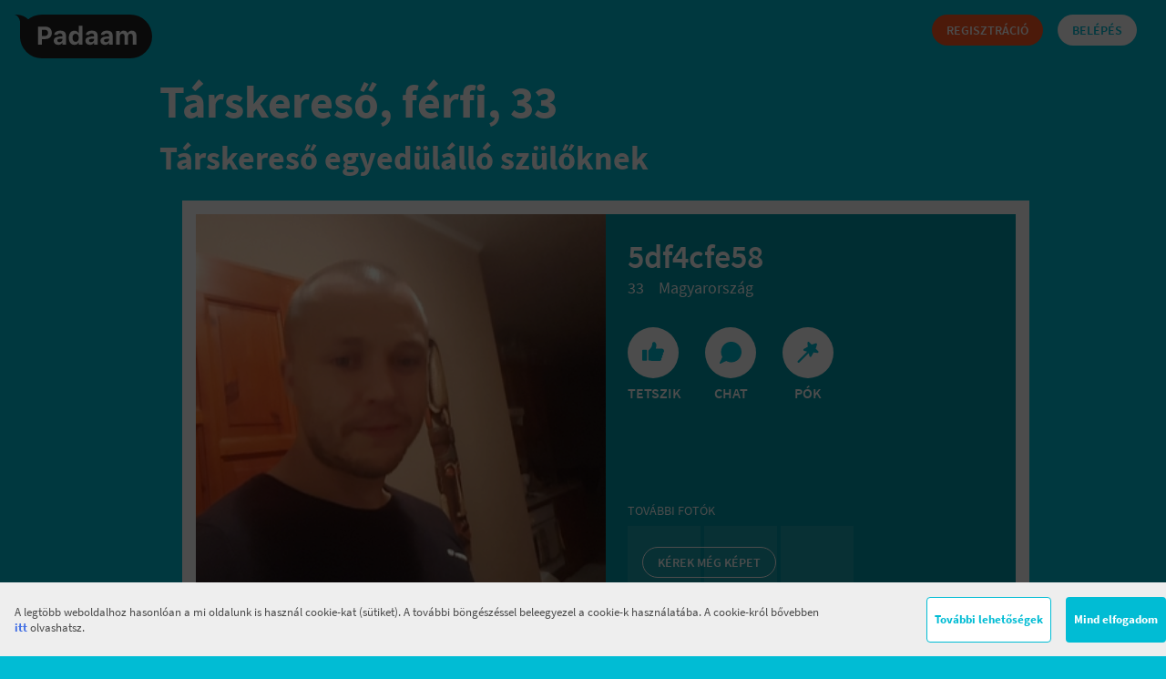

--- FILE ---
content_type: text/html; charset=UTF-8
request_url: https://www.padaam.hu/tarskereso/magyarorszag/1508337
body_size: 42505
content:
<!DOCTYPE html>
<html lang="hu" prefix="og: http://ogp.me/ns# fb: http://ogp.me/ns/fb#">
			<head>
	<base href="https://www.padaam.hu/">
	<meta http-equiv="content-type" content="text/html; charset=utf-8" />
			<title>Társkereső, férfi, 33</title>
	
			<meta property="og:title" content="Társkereső, férfi, 33" />
	
	<link rel="canonical" href="https://www.padaam.hu/tarskereso/magyarorszag/1508337" />
	<link rel="alternate" media="only screen and (max-width: 640px)" href="https://m.padaam.hu/tarskereso/magyarorszag/1508337" >
	<link rel="alternate" hreflang="x-default" href="https://www.padaam.hu/tarskereso/magyarorszag/1508337" />
			<meta name="description" content="Társkereső, férfi, 33 | Társkereső egyedülálló szülőknek. Ingyenes regisztráció, sok száz új tag naponta és nyitott, gyerekbarát közösség." />
		<meta property="og:description" content="Társkereső, férfi, 33 | Társkereső egyedülálló szülőknek. Ingyenes regisztráció, sok száz új tag naponta és nyitott, gyerekbarát közösség." />
		<meta name="keywords" content="társkereső, egyedülálló szülő, szülő, gyerek, randi, társkereső oldal, szerelem, szingli szülő, ismerkedés" />
	<meta name="subject" content="társkereső, egyedülálló szülő, szülő, gyerek, randi, társkereső oldal, szerelem, szingli szülő, ismerkedés" />
	<meta name="author" content="The Cook Kft."/>
	<meta name="google-site-verification" content="rBQzJEXRLPxEJ014KIELZnCCId0bvAD9xcU_N4sLcJQ" />
	<meta property="fb:page_id" content="1468984416470321" />
	<meta property="og:locale" content="hu_HU" />
	<meta property="og:type" content="website" />
	
			<meta property="og:image" content="https://s4.padaam.hu/assets/avatar/7/3/avatar1508337.l.jpg" />
		<link rel="image_src" href="https://s4.padaam.hu/assets/avatar/7/3/avatar1508337.l.jpg" />
		
	<meta content="telephone=no" name="format-detection"/>
	<meta name="facebook-domain-verification" content="o35w93tlcbw3ifuiu2gzm1zhrl98cq" />
			<meta name="ct" content="bbffd79e2193038c0a2b141e6f54f5cd1edbb2191ee729b4eb5fbf9b96b5f5aa" />
		<link rel="icon" type="image/png" href="https://www.padaam.hu/assets/padaam/www/images/padaam_favicon_32.png" />
	
	<!--[if lt IE 9]>
	<script src="https://www.padaam.hu/assets/core/js/html5shiv.min.js"></script>
	<![endif]-->

						<link rel="preload" href="https://www.padaam.hu/assets/padaam/core/fonts/source-sans-pro/Regular/SourceSansPro-Regular.ttf.woff2" as="font" type="font/woff2" crossorigin>
					<link rel="preload" href="https://www.padaam.hu/assets/padaam/core/fonts/source-sans-pro/Semibold/SourceSansPro-Semibold.ttf.woff2" as="font" type="font/woff2" crossorigin>
					<link rel="preload" href="https://www.padaam.hu/assets/padaam/core/fonts/source-sans-pro/Bold/SourceSansPro-Bold.ttf.woff2" as="font" type="font/woff2" crossorigin>
			
						<link rel="stylesheet" type="text/css" href="https://www.padaam.hu/assets/padaam/www/css/united.css?_=dc659bb1" />
				<script type="text/javascript">
		var csp_runlevel = "www";var csplogger_enabled = false;var ajaxstat_enabled = true;var authenticated = false;var user_id = 0;var static_url = "https://s4.padaam.hu/";var config = {
				base_url:'https://www.padaam.hu/',
				baseurl:'https://www.padaam.hu/',
				FB_app_url:'https://apps.facebook.com/padaam/',
				reg_link:'https://www.padaam.hu/sign_up/1',
				reg_cols: [{"name":"nick","required":1,"type":"string","block":1,"minLength":2,"maxLength":16},{"name":"sex","required":1,"type":"int","block":1},{"name":"lookingfor","required":1,"type":"int","block":1},{"name":"birthdate","required":1,"type":"date","block":1},{"name":"city","required":1,"type":"int","block":2},{"name":"aldermanry","required":1,"type":"int","block":2},{"name":"email","required":1,"type":"email","block":2},{"name":"password","required":1,"type":"password","block":2,"minLength":4},{"name":"repassword","required":1,"type":"password","block":2,"minLength":4},{"name":"familystatus","required":1,"type":"int","block":3},{"name":"childrennum","required":1,"type":"int","block":3},{"name":"user_child","required":1,"type":"user_child","block":3},{"name":"child_housing","required":1,"type":"int","block":4},{"name":"partnertype","required":1,"type":"array","block":4},{"name":"joint_child","required":1,"type":"int","block":4},{"name":"qualification","required":0,"type":"int","block":11},{"name":"salary","required":0,"type":"int","block":11},{"name":"height","required":0,"type":"int","block":5},{"name":"body","required":0,"type":"int","block":5},{"name":"eyecolor","required":0,"type":"int","block":5},{"name":"haircolor","required":0,"type":"int","block":5},{"name":"alcohol","required":0,"type":"int","block":6},{"name":"smoke","required":0,"type":"int","block":6},{"name":"petop","required":0,"type":"int","block":6},{"name":"lf_age_from","required":0,"type":"int","block":9},{"name":"lf_age_to","required":0,"type":"int","block":9},{"name":"lf_familystatus","required":0,"type":"int","block":9},{"name":"lf_child_housing","required":0,"type":"int","block":9},{"name":"lf_smoke","required":0,"type":"int","block":10},{"name":"lf_alcohol","required":0,"type":"int","block":10},{"name":"lf_qualification","required":0,"type":"int","block":10},{"name":"lf_city","required":0,"type":"int","block":10},{"name":"lf_text","required":0,"type":"string","block":12,"minLength":20},{"name":"aboutme","required":0,"type":"string","block":13,"minLength":20}],
				avatarView:'false',
				hibernatetime:'0',
				public_profile_enabled:'1',
				profileLanguagesEnabled:'',
				goaPromoEnabled:false,
				goaConfig: false,
				dcGoaPromoEnabled:'1',
				dcGoaConfig: false,
				goaMeasureEnabled: '',
				goaMeasureConfig:"",
				
				edespofaPromoEnabled: '',
				edespofaConfig:"",
				edespofaAppearanceProbability:"",
				system_message_sender:'1',
				system_message_sender_nick:'Eszter',
				gift_url:'https://www.padaam.hu/',
				devel_enabled:'false',
				environment:'production',
				GiftMsgMax:'1024',
				PokeMsgMax:'160',
				payment_menu_active:'c100',
				payment_default_point:'p5',
				paymentLayerVersion: '2',
				NewMsgMax:'false',
				assets_url:'https://www.padaam.hu/',
				filters:{"body":{"type":"select","order":1,"options":[{"id":"1","name":"v\u00e9kony"},{"id":"2","name":"\u00e1tlagos"},{"id":"3","name":"sportos"},{"id":"4","name":"izmos"},{"id":"5","name":"mack\u00f3s"},{"id":"6","name":"k\u00f6v\u00e9r"},{"id":"7","name":"molett"}],"label":"Testalkat"},"familystatus":{"type":"select","order":2,"options":[{"id":"1","name":"szabad"},{"id":"2","name":"kapcsolatban"},{"id":"3","name":"nyitott kapcsolatban"},{"id":"4","name":"h\u00e1zas"},{"id":"5","name":"h\u00e1zas, de f\u00fcggetlen"},{"id":"6","name":"elv\u00e1lt"},{"id":"7","name":"\u00f6zvegy"}],"label":"Csal\u00e1di \u00e1llapot"},"partnertype":{"type":"select","order":4,"options":[{"id":"1","name":"Kapcsolat, \u00f6sszek\u00f6lt\u00f6z\u00e9s"},{"id":"2","name":"Kapcsolat, k\u00fcl\u00f6n\u00e9l\u00e9s"},{"id":"3","name":"Kapcsolat, majd kital\u00e1ljuk"},{"id":"4","name":"H\u00e1zass\u00e1g"},{"id":"5","name":"K\u00f6tetlen dolgot keresek"}],"label":"Kapcsolat"},"smoke":{"type":"select","order":5,"options":[{"id":"7","name":"soha"},{"id":"8","name":"t\u00e1rsas\u00e1gban, bar\u00e1tokkal"},{"id":"9","name":"naponta p\u00e1r sz\u00e1lat"},{"id":"10","name":"rendszeresen"},{"id":"11","name":"\u00e9pp leszok\u00f3ban vagyok"}],"label":"Doh\u00e1nyz\u00e1s"},"alcohol":{"type":"select","order":6,"options":[{"id":"6","name":"iszogatni j\u00f3"},{"id":"7","name":"Soha"},{"id":"8","name":"S\u00e1toros \u00fcnnepeken"},{"id":"9","name":"T\u00e1rsas\u00e1gban, bar\u00e1tokkal"}],"label":"Alkohol"},"qualification":{"type":"select","order":7,"options":[{"id":"1","name":"alapfok\u00fa"},{"id":"2","name":"k\u00f6z\u00e9pfok\u00fa"},{"id":"3","name":"fels\u0151fok\u00fa"},{"id":"5","name":"jelenleg f\u0151iskol\u00e1s, egyetemista"},{"id":"6","name":"tudom\u00e1nyos fokozat"}],"label":"V\u00e9gzetts\u00e9g"},"haircolor":{"type":"select","order":11,"options":[{"id":"1","name":"vil\u00e1gos sz\u0151ke"},{"id":"2","name":"s\u00f6t\u00e9t sz\u0151ke"},{"id":"3","name":"festett sz\u0151ke"},{"id":"4","name":"vil\u00e1gos barna"},{"id":"5","name":"s\u00f6t\u00e9t barna"},{"id":"6","name":"v\u00f6r\u00f6s"},{"id":"7","name":"fekete"},{"id":"8","name":"\u0151sz"},{"id":"9","name":"deres"},{"id":"10","name":"festett egy\u00e9b"},{"id":"11","name":"mel\u00edrozott"},{"id":"12","name":"kopasz"}],"label":"Hajsz\u00edn"},"eyecolor":{"type":"select","order":12,"options":[{"id":"1","name":"k\u00e9k"},{"id":"2","name":"z\u00f6ld"},{"id":"3","name":"barna"},{"id":"4","name":"fekete"},{"id":"5","name":"sz\u00fcrke"},{"id":"6","name":"egyik ilyen, m\u00e1sik olyan"}],"label":"Szemsz\u00edn"},"petop":{"type":"select","order":8,"options":[{"id":"5","name":"van"},{"id":"6","name":"nincs, nem is szeretn\u00e9k"},{"id":"7","name":"m\u00e9g nincs, de \u00f6r\u00fcln\u00e9k neki"}],"label":"H\u00e1zi\u00e1llat"},"height":{"type":"range","order":9,"params":{"min":150,"max":200,"step":1,"defaults":[160,180]},"label":"Magass\u00e1g"},"party":{"type":"select","order":10,"options":[{"id":"1","name":"ink\u00e1bb otthon vagyok"},{"id":"3","name":"ritk\u00e1n"},{"id":"4","name":"n\u00e9ha bar\u00e1tokkal"},{"id":"5","name":"hetente"},{"id":"6","name":"mindig, amikor lehet \u00e9s van kivel"}],"label":"Buli"},"online":{"type":"check","order":13,"label":"Online","text":"\u00c9pp online"},"freshreg":{"type":"check","order":14,"label":"Frissen regisztr\u00e1ltak","text":"Frissen regisztr\u00e1lt"}},
				cur_url:["tarskereso","magyarorszag","1508337"],
				FB_client_id:1468984416470321,
				FB_perms:'email',
				js_log_level:0,
				defaultStepFirst:10,
				defaultStep:'10',
				csps_servers:[{"url":"https:\/\/s4.padaam.hu\/","m":[5,6,7],"id":4},{"url":"https:\/\/z1.padaam.hu\/","m":[0,4,8,9,1,2,3],"id":1}],
				sid: '1928o6j1hbu2ccibm13mbubbk3',
				salt: '1768840860',
				avatar_salt: '',
				instagram_url: 'https://api.instagram.com/oauth/authorize/?client_id=74fe7fa6af974c6c89f68bbbaa60c3a1&response_type=token&redirect_uri=https://www.padaam.hu/photoupload/instagram/',
				instagram_api: 'https://api.instagram.com/v1/users/self/media/recent',
				google_oauth: 'https://accounts.google.com/o/oauth2/auth',
				google_scope: 'https://www.google.com/m8/feeds/contacts/default/full',
				google_client_id: 'TODO-1039701223570.apps.googleusercontent.com',
				user_id: '',
				user_sex: '0',
				user_age: '0',
				is_searchlite: true,
				recently_viewed_max: 8,
				user_cols:{"city":{"type":"select","searchable":true,"table":"user_data","datatype":"integer"},"country":{"type":"select","searchable":true,"table":"user_data","datatype":"integer"},"attitude":{"type":"chk","searchable":true,"table":"user_data","datatype":"integer"},"nick":{"type":"","searchable":true,"table":"user","datatype":"string"},"sex":{"type":"chk","searchable":true,"table":"user","datatype":"integer"},"current_lang":{"type":"","searchable":false,"table":"user_notify","datatype":"integer"},"current_unit_system":{"type":"","searchable":false,"table":"user_notify","datatype":"integer"},"birthdate":{"type":"range","searchable":true,"table":"user_data","datatype":"date"},"height":{"type":"range","searchable":true,"table":"user_data","datatype":"integer"},"age":{"type":"range","searchable":true,"table":"user_data","datatype":"integer"},"eyecolor":{"type":"chk","searchable":true,"table":"user_data","datatype":"integer"},"haircolor":{"type":"chk","searchable":true,"table":"user_data","datatype":"integer"},"body":{"type":"chk","searchable":true,"table":"user_data","datatype":"integer"},"familystatus":{"type":"chk","searchable":true,"table":"user_data","datatype":"integer"},"childrenop":{"type":"chk","searchable":true,"table":"user_data","datatype":"integer"},"qualification":{"type":"chk","searchable":true,"table":"user_data","datatype":"integer"},"salary":{"type":"chk","searchable":false,"table":"user_data","datatype":"integer"},"smoke":{"type":"chk","searchable":true,"table":"user_data","datatype":"integer"},"alcohol":{"type":"chk","searchable":true,"table":"user_data","datatype":"integer"},"party":{"type":"chk","searchable":true,"table":"user_data","datatype":"integer"},"partnertype":{"type":"chk","searchable":true,"table":"user_data","datatype":"bit"},"zodiac":{"type":"chk","searchable":true,"table":"user_data","datatype":"integer"},"language":{"type":"chk","searchable":true,"table":"user_data","datatype":"bit"},"nationality":{"type":"chk","searchable":true,"table":"user_data","datatype":"integer"},"job":{"type":"chk","searchable":true,"table":"user_data","datatype":"integer","not_required":1},"race":{"type":"chk","searchable":false,"table":"user_data","datatype":"integer"},"lookingfor":{"type":"chk","searchable":false,"table":"user_data","datatype":"integer"},"petop":{"type":"chk","searchable":true,"table":"user_data","datatype":"integer"},"regdatetime":{"type":"","searchable":true,"table":"user","datatype":"datetime"},"childrennum":{"type":"","searchable":true,"table":"user_data","datatype":"integer"},"child_housing":{"type":"","searchable":false,"table":"user_data","datatype":"integer"},"joint_child":{"type":"","searchable":false,"table":"user_data","datatype":"integer"},"active":{"type":"","searchable":true,"table":"user","datatype":"integer"},"service":{"type":"","searchable":true,"table":"user","datatype":"enum","possible_values":["csp","padaam"]},"csps_version":{"type":"","searchable":true,"table":"user","datatype":"integer"},"level":{"type":"","searchable":true,"table":"user","datatype":"integer"},"chip":{"type":"","searchable":false,"table":"user","datatype":"integer"},"vat_country":{"type":"","searchable":false,"table":"user_data","datatype":"integer"},"aldermanry":{"type":"chk","table":"user_data","datatype":"integer"},"division":{"type":"","table":"user_data"},"freshreg":{"type":"","table":"user_data"},"online":{"type":"","table":"user_data"},"isbday":{"type":"","table":"user_data"},"freshusers":{"type":"","table":"user_data"},"home_dating":{"type":"","searchable":false,"table":"user_data","datatype":"integer"},"vaccinated":{"type":"","searchable":false,"table":"user_data","datatype":"integer"},"public_appearance":{"type":"","searchable":false,"table":"user_data","datatype":"integer"},"user_id":{"type":"","table":"user","datatype":"integer"},"password":{"type":"","table":"user","datatype":"string"},"repassword":{"type":"","table":"user","datatype":"string"},"logintime":{"type":"","table":"user","datatype":"datetime"},"lastlogin_platform":{"type":"","table":"user","datatype":"integer"},"lastlogin_country":{"type":"","table":"user","datatype":"string"},"fb_user_id":{"type":"","table":"user","datatype":"integer"},"apple_user_id":{"type":"","table":"user_third_party_login","datatype":"string"},"fb_email":{"type":"","table":"user","datatype":"string"},"email":{"type":"","table":"user","datatype":"string"},"firstlogin_flag":{"type":"","table":"user","datatype":"integer"},"aboutme":{"type":"","table":"user_text","datatype":"string"},"aboutme_approved":{"type":"","table":"user_text","datatype":"integer"},"getsupport":{"type":"","table":"user_text","datatype":"datetime"},"passreset_code":{"type":"","table":"user_text","datatype":"string"},"saved_search":{"type":"","table":"user_text","datatype":"string"},"if_sayyes":{"type":"","table":"user_notify","datatype":"integer"},"if_saysuperyes":{"type":"","table":"user_notify","datatype":"integer"},"if_newmsg":{"type":"","table":"user_notify","datatype":"integer"},"if_newsletter":{"type":"","table":"user_notify","datatype":"integer"},"if_daily":{"type":"","table":"user_notify","datatype":"integer"},"scr_validate":{"type":"","table":"user_notify","datatype":"integer"},"scr_level1":{"type":"","table":"user_notify","datatype":"integer"},"scr_level2":{"type":"","table":"user_notify","datatype":"integer"},"scr_photolike":{"type":"","table":"user_notify","datatype":"integer"},"scr_photorequest":{"type":"","table":"user_notify","datatype":"integer"},"scr_question":{"type":"","table":"user_notify","datatype":"integer"},"scr_checkout":{"type":"","table":"user_notify","datatype":"integer"},"scr_motivation":{"type":"","table":"user_notify","datatype":"integer"},"scr_level2auto":{"type":"","table":"user_notify","datatype":"integer"},"scr_sliders":{"type":"","table":"user_notify","datatype":"integer"},"scr_payment":{"type":"","table":"user_notify","datatype":"integer"},"push_yes":{"type":"","table":"user_notify","datatype":"integer"},"push_superyes":{"type":"","table":"user_notify","datatype":"integer"},"push_msg":{"type":"","table":"user_notify","datatype":"integer"},"push_aboutme":{"type":"","table":"user_notify","datatype":"integer"},"push_lookingfor":{"type":"","table":"user_notify","datatype":"integer"},"push_photolike":{"type":"","table":"user_notify","datatype":"integer"},"push_more_photo":{"type":"","table":"user_notify","datatype":"integer"},"push_checkout":{"type":"","table":"user_notify","datatype":"integer"},"push_thread_unlock":{"type":"","table":"user_notify","datatype":"integer"},"push_answer":{"type":"","table":"user_notify","datatype":"integer"},"push_slider":{"type":"","table":"user_notify","datatype":"integer"},"view_type":{"type":"","table":"user_notify","datatype":"string"},"search_age_from":{"type":"","table":"user_notify","datatype":"integer"},"search_age_to":{"type":"","table":"user_notify","datatype":"integer"},"invisible_mode":{"type":"","table":"user_notify","datatype":"integer","searchable":true},"invisible_mode_timestamp":{"type":"","table":"user_notify","datatype":"datetime","searchable":true},"last_activity":{"type":"","table":"stat_online","datatype":"datetime"},"vip_dt":{"type":"","table":"user_vip","datatype":"datetime"},"boost_dt":{"type":"","table":"user_boost","datatype":"datetime"},"promo_layer_time":{"type":"","table":"user_notify","datatype":"datetime"},"email_verified":{"type":"","table":"user_notify","datatype":"integer"},"inapp_state":{"type":"","table":"user_notify","datatype":"integer"},"device_token":{"type":"","table":"apn_token","datatype":"string"},"gcm_device_token":{"type":"","table":"gcm_token","datatype":"string"},"fcm_device_token":{"type":"","table":"gcm_token","datatype":"string"},"windows_device_token":{"type":"","table":"windows_token","datatype":"string"},"valid":{"type":"","table":"user_notify","datatype":"integer"},"gtm_event_sent":{"type":"","table":"user_notify","datatype":"integer"},"last_thread_opening_time":{"type":"","table":"user_notify","datatype":"datetime"},"lf_age_from":{"type":"","table":"user_lookingfor","datatype":"integer","not_required":1,"allow_empty":1,"searchable":true},"lf_age_to":{"type":"","table":"user_lookingfor","datatype":"integer","not_required":1,"allow_empty":1,"searchable":true},"lf_height_from":{"type":"","table":"user_lookingfor","datatype":"integer","not_required":1,"allow_empty":1,"searchable":true},"lf_height_to":{"type":"","table":"user_lookingfor","datatype":"integer","not_required":1,"allow_empty":1,"searchable":true},"lf_smoke":{"type":"","table":"user_lookingfor","datatype":"integer","not_required":1,"allow_empty":1,"searchable":true},"lf_alcohol":{"type":"","table":"user_lookingfor","datatype":"integer","not_required":1,"allow_empty":1,"searchable":true},"lf_relationship":{"type":"","table":"user_lookingfor","datatype":"integer","not_required":1,"allow_empty":1,"searchable":true},"lf_familystatus":{"type":"","table":"user_lookingfor","datatype":"integer","not_required":1,"allow_empty":1,"searchable":true},"lf_childrenop":{"type":"","table":"user_lookingfor","datatype":"integer","not_required":1,"allow_empty":1,"searchable":true},"lf_child_housing":{"type":"","table":"user_lookingfor","datatype":"integer","not_required":1,"allow_empty":1,"searchable":true},"lf_qualification":{"type":"","table":"user_lookingfor","datatype":"integer","not_required":1,"allow_empty":1,"searchable":true},"lf_city":{"type":"","table":"user_lookingfor","datatype":"integer","not_required":1,"allow_empty":1,"searchable":true},"lf_text":{"type":"","table":"user_lookingfor","datatype":"string","not_required":1,"allow_empty":1},"lf_text_approved":{"type":"","table":"user_lookingfor","datatype":"integer"},"lf_filter_enabled":{"type":"","table":"user_lookingfor","datatype":"integer","searchable":true}},
				level:0,
				avatar:'https://s4.padaam.hu/assets/avatar/0//avatar.80.jpg',
				request_timeout:5000,
				max_age:'99',
				min_age:'18',
				ageslider_max_age:'65',
				min_age_interval:5,
				max_age_interval:29,
				loader_on_after:600,
				loader_off_after:20000,
				event_url: 'https://www.padaam.hu/cspe2/',
				event_debug: 'false',
				uactive: '0', 
				cspe_enabled: '1',
				cspe_websocket_enabled:'1',
				cspe_websocket_url:'wss://www.padaam.hu/ws/',
				RELOAD_WHEN_ISPAID_DIFFERS:'',
				current_lang: '1',
				current_lang_name: 'hu',
				current_unit_system: '1',
				photo_num: 200,
				photo_num_payed: 200,
				csp_service: 'padaam',
				google_analytics_enabled: 1,
				MSG_PHOTO_SENDING_ENABLED: 1,
				SOUNDS_ENABLED: 1,
				google_analytics: 'universal',
				FB_access_token: '',
				nick: '0',
				NewMsgMax: 10,
				photoMaxSize: 15360216,
				csp_version: 'c659bb1',
				signup_in_progress: false,
				FB_graph_api_url: 	'https://graph.facebook.com/',
				FB_graph_api_version: 	'v7.0',
				currentPosition: false,
				default_city_id: 379,
				hasNoChildId: 11,
				trackEvents: {"viewPhoto":{"category":"premium cover","action":"click","label":"viewPhoto"},"readMessage":{"category":"premium cover","action":"click","label":"readMessage"},"checkout":{"category":"premium cover","action":"click","label":"checkout"},"noCredit":{"category":"premium transfer layer","action":"clickToPayment","label":"noCredit"},"giftLayer":{"category":"premium transfer layer","action":"clickToPayment","label":"giftLayer"},"daily":{"category":"premium transfer layer","action":"clickToPayment","label":"daily"},"buyPremium":{"category":"premium transfer layer","action":"buyPremium","label":"d1"},"paymentPackage":{"category":"payment","action":"selectPackage","label":"<%=label%>","template":true},"paymentMethod":{"category":"payment","action":"selectMethod","label":"<%=label%>","template":true},"logout":{"category":"header","action":"click","label":"logout","template":true}},
				emailAddressCorrectionEnabled: 0,
				emailAddressCorrection: ["gmail","freemail","hotmail","indamail"],
				emailAddressCorrectionTLD: ["com","hu","org"],
				chip_msg_send: 1,
				chip_thread_unlock: 1,
				premium: 0,
				chip: 0,
				stay_in_session_time: 180000,
				logout_url: 'https://www.padaam.hu/securelogout',
				TYPING_EVENT_ENABLED: true,
				SUPER_YES_ENABLED: false,
				SUPER_YES_BANNER_MIN_COUNT: 0,
				smiley_map: {">:(":{"i":21,"escaped":"\\>:\\("},":]":{"i":1,"escaped":":\\]"},":-)":{"i":2,"escaped":":-\\)"},":)":{"i":3,"escaped":":\\)"},";)":{"i":6,"escaped":";\\)"},":L":{"i":7,"escaped":":L"},":*":{"i":8,"escaped":":\\*"},":=P":{"i":12,"escaped":"=P"},":-P":{"i":13,"escaped":":-P"},":P":{"i":14,"escaped":":P"},":o":{"i":15,"escaped":":o"},":D":{"i":16,"escaped":":D"},":(":{"i":17,"escaped":":\\("},"^_^":{"i":18,"escaped":"\\^_\\^"},":[":{"i":19,"escaped":":\\["},":-(":{"i":20,"escaped":":-\\("}},
				photo_sizes: [80,160,612],
				slider_visible_at_first: 4,
				banned_user_limit: 5,
				aboutme_min_length: 20,
				MIN_PASSWORD_LENGTH: 4,
				life1TrackUrlPattern: 'https://track.padaam.hu/?a=:T&h=&s=4&salt=1768840860&u=',
				temp_token_auth:false,
				app_promo_queue: '',
				premiumPhotoTestPermission: '',
				premiumPhotoPermission: '1',
				premiumModelNewType: '1',
				premiumModelBucketValue: '-1',
				REG_CAPTCHA_KEY: '6Le1Rb8UAAAAAP5al3lJiCSP4MP8fBMzrdh92i73',
				REG_CAPTCHA: true,

			};config.ADSJS_DIV_ID = "spZtdg7RggBH";
		
		 var currentURL={"1":"tarskereso","2":"magyarorszag","3":"1508337","4":""};
		if (window != window.top && currentURL[1] != "searchlite" && currentURL[1] != "profile") 
		{
			var dest_url =  currentURL[1];
			if(currentURL[2] != '')
				dest_url+=currentURL[2];
			window.top.location =  config.baseurl+dest_url;
		}
	</script>

	<script type="text/javascript" src="https://www.padaam.hu/public/dict/dict.php?l=1&_=dc659bb1"></script>
		
										<script type="text/javascript" src="https://www.padaam.hu/assets/padaam/www/js/united.js?_=dc659bb1"></script>
													<script type="text/javascript">
				
			(function(i,s,o,g,r,a,m){i['GoogleAnalyticsObject']=r;i[r]=i[r]||function(){
			(i[r].q=i[r].q||[]).push(arguments)},i[r].l=1*new Date();a=s.createElement(o),
			m=s.getElementsByTagName(o)[0];a.async=1;a.src=g;m.parentNode.insertBefore(a,m)
			})(window,document,'script','//www.google-analytics.com/analytics.js','ga');
				
			ga('create', 'UA-107534627-1', 'padaam.hu');
			ga('require', 'displayfeatures');
			if (typeof(config)!='undefined' && typeof(config.user_sex) != 'undefined' && config.user_sex>0) {ga('set','dimension1',config.user_sex);}
			if (typeof(config)!='undefined' && typeof(config.user_age) != 'undefined' && config.user_age>0) {ga('set','dimension2',config.user_age);}
			if (typeof(config)!='undefined' && typeof(config.user_id) != 'undefined' && config.user_id>0)  {ga('set', '&uid', config.user_id );}
			ga('send', 'pageview');
		</script>
					</head>			<body class='ppbody slbody external padaam profile-body' >
				<div id="top_anchor"></div>
<!--  padaam társkereső header -->
<header id="tarskereso-fejlec" class="login_header">
	<div class="-left">
		<a href="https://www.padaam.hu/" class="logo"></a>
			</div>
	<div class="login-right -right">
		<a href="https://www.padaam.hu/" class="button-p cyan login-button -right">Belépés</a>
		<a href="https://www.padaam.hu/sign_up/1" class="button-p orange signup-button -right">Regisztráció</a>
	</div>
	<div class="clear"></div>
</header>

<section class="title">
	<h1>Társkereső, férfi, 33</h1>
	<h3>Társkereső egyedülálló szülőknek</h3>
</section>

<div class="pwrap">
	<div class="wrap">
		<div class="container maincontainer litecontainer">

			
						<div class="left  profile_container  ">
	
	
	

<div class="profile-body select-none profile-body-1508337" data-user_id="1508337" data-is_payed="" data-is_self_profile="" data-target_user_is_avatar_verified="" data-photolist='[{"photo_id":"5da8a69cecb2a1901a8b5bdc","name":"assets\/photo\/7\/3\/1508337_5da8a69cecb2a1901a8b5bdc_s.jpg","ilike":0,"is_avatar":true,"description":"","likes":0,"is_active":1,"photo_url":"https:\/\/s4.padaam.hu\/assets\/photo\/7\/3\/1508337_5da8a69cecb2a1901a8b5bdc_s.jpg"}]' data-avatar="https://s4.padaam.hu/assets/avatar/7/3/avatar1508337.l.jpg?">
	<div class="">

		<div class="profile-image">
							<a data-photo_id="5da8a69cecb2a1901a8b5bdc">
											<img src="https://s4.padaam.hu/assets/avatar/7/3/avatar1508337.l.jpg" alt="5df4cfe58profilképe" />
												</a>
		</div>
		<div class="profile-image-right">
			<div class="block small border-end nick">
				<span class="nick">
					<b>5df4cfe58</b>
										
					<span class="info ">
											</span>
				</span>
								<div class="clear"></div>
				<div class="age-city"><span class="age">33</span><span class="city">Magyarország</span></div>
				<span class="matching" style="display:none;">
					<span class="percent">76<span>%</span></span>
					<span class="m-label">illetek egymáshoz</span>
				</span>

				<div class="clear"></div>
			</div>

							<div class="block small like-controls border-end" data-are_msg_buttons_invisible="">
					<button class="like-button ">
					<span class="like-control large">
						<i  class="svg-icon svg-icon-magnet2 s-32"><svg xmlns="http://www.w3.org/2000/svg" viewBox="0 0 32 32"><path d="M19.3923741,9.16012487 C19.8235309,9.16012487 20.2369909,9.33157726 20.5410972,9.63616554 L23.0211711,12.1152411 C23.6537575,12.7501405 23.6537575,13.7770647 23.0200093,14.4131276 L16.2152845,21.2128523 C14.4341689,22.9945077 12.0181337,23.9954767 9.49887411,23.9954767 C6.97961452,23.9954767 4.56357932,22.9945077 2.78262438,21.213013 C1.00096897,19.4318974 -4.61852778e-14,17.0158622 -4.61852778e-14,14.4966026 C-4.61852778e-14,11.977343 1.00096897,9.56130781 2.78234916,7.78046745 L9.58351265,0.974305656 C10.218412,0.341719223 11.2453362,0.341719223 11.8813113,0.975379686 L14.3547845,3.44985317 C14.6598995,3.75448578 14.8313518,4.16794585 14.8313518,4.5991026 C14.8313518,5.03025935 14.6598995,5.44371943 14.3552042,5.74793269 L7.55028427,12.5528526 C6.47673394,13.6267272 6.47673394,15.367478 7.55012411,16.4411924 C8.6239987,17.5147428 10.3647495,17.5147428 11.438544,16.4412725 L18.2433665,9.63645005 C18.5479761,9.33148655 18.9613314,9.16012487 19.3923741,9.16012487 Z M19.3046235,10.696513 L12.4991241,17.5020128 C10.8394997,19.161136 8.14924848,19.161136 6.48946395,17.5018526 C4.83034071,15.8422282 4.83034071,13.151977 6.48954403,11.4922725 L13.2949637,4.68685317 C13.3182607,4.66359305 13.3313518,4.63202344 13.3313518,4.5991026 C13.3313518,4.56618177 13.3182607,4.53461216 13.2944369,4.51082552 L10.8215127,2.03689955 C10.7719538,1.98752126 10.6917944,1.98752126 10.6433991,2.03573775 L3.84312385,8.84101303 C2.34287131,10.340811 1.5,12.3752465 1.5,14.4966026 C1.5,16.6179587 2.34287131,18.6523942 3.84328454,20.1523529 C5.34308255,21.6526054 7.377518,22.4954767 9.49887411,22.4954767 C11.6202302,22.4954767 13.6546657,21.6526054 15.154739,20.1520776 L21.9585772,13.3532411 C22.0079555,13.3036823 22.0079555,13.2235229 21.959651,13.1750397 L19.4801247,10.696513 C19.4568646,10.6732161 19.4252949,10.6601249 19.3923741,10.6601249 C19.3594533,10.6601249 19.3278837,10.6732161 19.3046235,10.696513 Z M15.5031205,12.8253859 C15.9342772,12.8253859 16.3477373,12.9968383 16.6435136,13.2932287 L19.2651192,15.8335116 C19.8977056,16.4684109 19.8977056,17.4953352 19.2669804,18.1283599 L16.2152845,21.2128523 C14.4341689,22.9945077 12.0181337,23.9954767 9.49887411,23.9954767 C6.97961452,23.9954767 4.56357932,22.9945077 2.78262438,21.213013 C1.00096897,19.4318974 -4.61852778e-14,17.0158622 -4.61852778e-14,14.4966026 C-4.61852778e-14,11.977343 1.00096897,9.56130781 2.78022319,7.78260355 L5.87377972,4.66181219 C6.50867905,4.02922576 7.5356033,4.02922576 8.17157841,4.66288622 L10.6450516,7.13735971 C10.9501665,7.44199231 11.1216189,7.85545238 11.1216189,8.28660914 C11.1216189,8.71776589 10.9501665,9.13122596 10.6473651,9.43353856 L7.55028427,12.5528526 C6.47673394,13.6267272 6.47673394,15.367478 7.55012411,16.4411924 C8.62274429,17.5134887 10.3606836,17.5147413 11.4348581,16.4449502 C14.3596999,13.436886 14.9962668,12.8253859 15.5031205,12.8253859 Z" transform="translate(5 3)"></path></svg></i>						<i  class="svg-icon svg-icon-like2-b s-32"><svg xmlns="http://www.w3.org/2000/svg" viewBox="0 0 32 32"><path d="M28,14.034 C28,13.3709588 27.7366079,12.735074 27.267767,12.266233 C26.798926,11.7973921 26.1630412,11.534 25.5,11.534 L19.189,11.534 C19.1089273,11.5338333 19.0337795,11.4953213 18.9868831,11.4304183 C18.9399867,11.3655153 18.9270171,11.2820758 18.952,11.206 C19.5040311,9.80681398 19.6832134,8.28824436 19.472,6.799 C18.884,4.699 17.638,4.099 16.664,4.234 C15.6729959,4.40209887 14.9607152,5.27960814 15,6.284 C15,9.03 12.871,12.03 10.966,13.345 C10.8306082,13.4384384 10.7498402,13.5924958 10.75,13.757 L10.75,23.873 C10.7499483,24.1125535 10.9198102,24.3184848 11.155,24.364 C11.512,24.432 11.836,24.499 12.142,24.564 C13.4876805,24.8840904 14.8667929,25.0422117 16.25,25.035 L22.75,25.035 C24.708,25.035 25,23.935 25,23.285 C25.0004068,22.9399976 24.9213647,22.5995348 24.769,22.29 C25.866897,21.7319475 26.3124862,20.3951802 25.769,19.29 C26.3102402,19.0150068 26.7173871,18.5329665 26.8979746,17.9533542 C27.0785621,17.3737418 27.0172634,16.7457499 26.728,16.212 C27.5139949,15.7687624 28.0001382,14.9363566 28,14.034 Z M9.25,13.7070769 C9.25,13.1972756 8.80228475,12.784 8.25,12.784 L5,12.784 C4.44771525,12.784 4,13.1972756 4,13.7070769 L4,23.8609231 C4,24.3707244 4.44771525,24.784 5,24.784 L8.25,24.784 C8.80228475,24.784 9.25,24.3707244 9.25,23.8609231 L9.25,13.7070769 Z" ></path></svg></i>					</span>

						<span class="button-label"> Tetszik</span>
					</button>
					<button class="msg-button">
						<i  class="svg-icon svg-icon-bubble-b s-32"><svg xmlns="http://www.w3.org/2000/svg" viewBox="0 0 32 32"><path d="M27.355575,11.5053706 C28.9441147,16.0097572 27.517481,21.0271048 23.7973591,24.0193088 C20.1853098,26.9245868 15.1758466,27.3055615 11.1779277,25.0165646 L5.07149599,27.9271396 C4.43443681,28.230788 3.76943565,27.5652286 4.07277303,26.9275782 L6.98069693,20.8147844 C5.03298055,17.4088237 4.9985768,13.2189353 6.91480186,9.77213397 C8.89824925,6.20441677 12.6593089,3.99454139 16.7384344,3.99999913 C21.5104208,3.99227385 25.7671668,7.00135686 27.355575,11.5053706 Z" ></path></svg></i>						<span class="button-label">Chat</span>
					</button>
					<button class="poke-button">
						<i  class="svg-icon svg-icon-wand-b s-32"><svg xmlns="http://www.w3.org/2000/svg" viewBox="0 0 32 32"><path d="M23.1014655,10.1326567 L20.5373055,7.56945667 C20.5064481,7.51525852 20.4896187,7.45421049 20.4883455,7.39185667 L21.8265855,3.37425667 C22.0272078,2.90112614 21.920753,2.35358884 21.5574704,1.9900953 C21.1941879,1.62660176 20.6467125,1.51982916 20.1734655,1.72017667 L16.1702655,3.05649667 C16.1078287,3.059157 16.0456501,3.04698447 15.9888255,3.02097667 L13.4150655,0.446256675 C13.0784196,0.0159905171 12.487604,-0.12182957 11.995327,0.115072967 C11.50305,0.351975503 11.2421355,0.899680706 11.3683455,1.43121667 L11.8070655,5.36049667 C11.797949,5.39748462 11.7837328,5.43302503 11.7648255,5.46609667 L7.64450553,7.75569667 C7.14861367,7.96427008 6.85552388,8.48079916 6.93081525,9.01347431 C7.00610661,9.54614946 7.430873,9.96121262 7.96514553,10.0241767 L10.6819455,10.6500967 C10.7672872,10.6691186 10.8354339,10.7332178 10.8596393,10.8172365 C10.8838447,10.9012552 10.8602461,10.9917858 10.7981055,11.0532967 L0.851545533,20.9988967 C0.548355663,21.3020865 0.42994654,21.7439954 0.540921734,22.1581605 C0.651896929,22.5723255 0.975396669,22.8958253 1.38956173,23.0068005 C1.8037268,23.1177757 2.24563566,22.9993665 2.54882553,22.6961767 L12.4944255,12.7505767 C12.5561925,12.689079 12.6464457,12.6659031 12.7302006,12.6900325 C12.8139555,12.7141619 12.8780447,12.7818031 12.8976255,12.8667367 L13.5245055,15.5844967 C13.5874696,16.1187692 14.0025327,16.5435356 14.5352079,16.618827 C15.067883,16.6941183 15.5844121,16.4010285 15.7929855,15.9051367 L18.0681855,11.8030567 C18.0968541,11.7780384 18.1292417,11.7576342 18.1641855,11.7425767 L22.1174655,12.1803367 C22.648659,12.3045515 23.1948324,12.0430327 23.4311146,11.5513351 C23.6673969,11.0596375 23.5303393,10.4697963 23.1014655,10.1326567 Z" transform="translate(4 4)"></path></svg></i>						<span class="button-label">Pók</span>
					</button>
				</div>
			
			<div class="further-images-block">
									<div class="further-images-label">További fotók</div>
					<div class="clear"></div>
					<div class="further-images">
																					<a class="image empty"></a>
															<a class="image empty"></a>
															<a class="image empty"></a>
																										<a class="request-more button-6 button-p ghost white  flow clearafter" href="https://www.padaam.hu/sign_up/1">
								<i  class="svg-icon svg-icon-check1-b s-16"><svg xmlns="http://www.w3.org/2000/svg" viewBox="0 0 32 32"><path d="M4.24350958,18.8017736 C3.81935785,18.229694 3.96349118,17.4391509 4.5654404,17.0360462 C5.16738962,16.6329415 5.99920879,16.7699227 6.42336052,17.3420023 L10.796925,23.2415267 C10.89247,23.3771651 11.0510862,23.4605713 11.2227594,23.4654459 C11.3944325,23.4703204 11.5580052,23.3960626 11.6775676,23.2468725 L25.6205828,6.48146549 C26.0771977,5.93242105 26.9156848,5.83912426 27.4933961,6.27308129 C28.0711074,6.70703831 28.1692754,7.50391845 27.7126605,8.05296289 L13.7853126,24.7991552 C13.1602045,25.5811813 12.1760331,26.0279697 11.1431235,25.9986409 C10.110214,25.969312 9.15586421,25.4674803 8.59903517,24.6763398 L4.24350958,18.8017736 Z" ></path></svg></i>																	Kérek még képet
															</a>
											</div>
								<div class="clear"></div>
			</div>
		</div>

		<div class="clear"></div>

		
		<div class="block small aboutme border-end">
			<h4>Bemutatkozás</h4>
																		<p>Csak azért írok mert így látom másét, de olyan nőt keresek akivel 2 szónál többet lehet beszélgetni ( első lépésként)</p>
														</div>

		<div class="block small profile-about">
			
			
										
			<div class="profile-about-left" style="height:490px";>
				<div class="profile-about-block">
					
					<span class="o-label">Megjelenés</span>
												<ul class="about-list">
															<li>
									<span>Magasság</span>
																			<p>
																							170
																						 cm										</p>
																	</li>
															<li>
									<span>Testalkat</span>
																			<p>
																							sportos
																																</p>
																	</li>
															<li>
									<span>Szemszín</span>
																			<p>
																							kék
																																</p>
																	</li>
															<li>
									<span>Hajszín</span>
																			<p>
																							világos barna
																																</p>
																	</li>
													</ul>
				</div>
				<div class="profile-about-block">
					<span class="o-label">Egzisztencia</span>
												<ul class="about-list">
															<li>
									<span>Végzettség</span>
																			<p>
																							középfokú
																																</p>
																	</li>
															<li>
									<span>Munka</span>
																			<p>
																																</p>
																	</li>
							
													</ul>
				</div>
				<div class="profile-about-block bottom">
					<span class="o-label">Életmód</span>
												<ul class="about-list">
															<li>
									<span>Alkohol</span>
																			<p>
																							Társaságban, barátokkal
																																</p>
																	</li>
															<li>
									<span>Dohányzás</span>
																			<p>
																							soha
																																</p>
																	</li>
															<li>
									<span>Háziállat</span>
																			<p>
																							még nincs, de örülnék neki
																																</p>
																	</li>
													</ul>
				</div>
			</div>
			
			<div class="profile-about-right">
																						<span class="profile-about-block left user-child">
								<ul class="about-list">
									<li>
										nincs gyermekem
									</li>
								</ul>
											</span>
								
				<span class="profile-about-block right _top familystatus">
					<ul class="about-list">
						<li>
																						<p>
																			szabad
																	</p>
													</li>
					</ul>
				</span>
				<span class="profile-about-block right _bottom joint-child">
												<ul class="about-list">
															<li>
									<span>Ezt keres</span>
																			<p>
																							Kapcsolat, majd kitaláljuk; Kötetlen dolgot keresek
																					</p>
																	</li>
															<li>
									<span>Közös gyerek</span>
																			<p>
																							Szeretnék, igen
																					</p>
																	</li>
													</ul>
				</span>
			</div>

			<div class="clear"></div>

					</div>

		<div class="clear"></div>
	</div>

	<div class="clear"></div>
	<div class="block medium empty border-end"></div>
	<div class="block medium looking-for border-end">
					<h4>Kit keres?</h4>
		
							<h5>Nőt, aki 18-99 éves, nem zavar, ha dohányzik, Gyula környékén él.</h5>
																	<div class="cover-layer notification">
						<i  class="svg-icon svg-icon-diamond s-32"><svg xmlns="http://www.w3.org/2000/svg" viewBox="0 0 32 32"><path d="M23.837,6.775 L27.1721332,11.2261776 C27.7975012,12.0605161 27.7677028,13.2152053 27.1021405,14.0137589 L17.761,25.317534 C17.3334966,25.8280161 16.7018462,26.122932 16.036,26.122932 C15.3701538,26.122932 14.7385034,25.8280161 14.3078595,25.3137589 L4.97186682,14.0161776 C4.30429722,13.2152053 4.27449879,12.0605161 4.89991912,11.2261079 L8.237,6.775 C8.66192236,6.20843685 9.32879607,5.875 10.037,5.875 L22.037,5.875 C22.7452039,5.875 23.4120776,6.20843685 23.837,6.775 Z M22.037,7.375 L10.037,7.375 C9.80093202,7.375 9.57864079,7.48614562 9.43708088,7.67489214 L6.10013318,12.1258224 C5.89167717,12.4039352 5.90160998,12.7888316 6.12614048,13.0582411 L15.461,24.354466 C15.6035011,24.5246267 15.8140513,24.622932 16.036,24.622932 C16.2579487,24.622932 16.4684989,24.5246267 16.6078595,24.3582411 L25.9478668,13.0558224 C26.17039,12.7888316 26.1803228,12.4039352 25.9717897,12.1257195 L22.6369128,7.67488378 C22.495268,7.48610002 22.2730195,7.375 22.037,7.375 Z M8.64331169,7.0459764 C8.5030444,6.65623551 8.70528271,6.22657898 9.0950236,6.08631169 C9.48476449,5.9460444 9.91442102,6.14828271 10.0546883,6.5380236 L16.7426883,25.1210236 C16.8829556,25.5107645 16.6807173,25.940421 16.2909764,26.0806883 C15.9012355,26.2209556 15.471579,26.0187173 15.3313117,25.6289764 L8.64331169,7.0459764 Z M22.0182996,6.53805722 C22.1585483,6.14830965 22.5881952,5.94605087 22.9779428,6.08629959 C23.3676904,6.22654832 23.5699491,6.6561952 23.4297004,7.04594278 L16.7427004,25.6289428 C16.6024517,26.0186904 16.1728048,26.2209491 15.7830572,26.0807004 C15.3933096,25.9404517 15.1910509,25.5108048 15.3312996,25.1210572 L22.0182996,6.53805722 Z M5.198,13.375 C4.78378644,13.375 4.448,13.0392136 4.448,12.625 C4.448,12.2107864 4.78378644,11.875 5.198,11.875 L26.871,11.875 C27.2852136,11.875 27.621,12.2107864 27.621,12.625 C27.621,13.0392136 27.2852136,13.375 26.871,13.375 L5.198,13.375 Z M12.137,13.075 C11.8884719,13.4063708 11.4183708,13.4735281 11.087,13.225 C10.7556292,12.9764719 10.6884719,12.5063708 10.937,12.175 L15.437,6.175 C15.737,5.775 16.337,5.775 16.637,6.175 L21.137,12.175 C21.3855281,12.5063708 21.3183708,12.9764719 20.987,13.225 C20.6556292,13.4735281 20.1855281,13.4063708 19.937,13.075 L16.037,7.875 L12.137,13.075 Z" ></path></svg></i>						<span class="layer-title"><b>Még nem írt bővebben arról, hogy kit keres, tudasd vele, hogy szívesen olvasnád!</b></span>
						<a href="https://www.padaam.hu/sign_up/1" class="button-6  button-p orange  dynamic">Jelezd, hogy érdekel</a>
					</div>
										</div>

		<div class="clear"></div>
	</div>


<script type="text/template" id="fillquestions_answer_row_tpl">
	<div class="add_answer_el" data-q_id="<%=q_id%>" data-a_id="<%=a_id%>">
		<input type="radio" value="" class="i-blue-flat answer-radio" name="answer-" data-q_id='' data-a_id=''>
		<h3><%=text%></h3>
		<div class="clear"></div>
	</div>
</script>

<script type="text/template" id="fillquestions_button_answer_row_tpl">
	<li class="button-p cyan" data-id="<%=q_id%>" data-q_id="<%=q_id%>" data-a_id="<%=a_id%>"><%=text%></li>
</script>

<script type="text/template" id="fillquestions_answer_cont_tpl">
	<div class="add_answer">
		<%=answers%>
	</div>
</script>

<script type="text/template" id="fillquestions_button_answer_cont_tpl">
	<ul class="add_answer">
		<%=answers%>
	</ul>
</script>

<script type="text/template" id="profile_questions_answer_tpl">
	<div class="answer partner"><img src="<%=user_avatar%>?" alt="partner picture" /><span><%=user_answer%></span></div>
	<div class="answer me"><img src="<%=my_avatar%>?" alt="my picture" /><span><%=my_answer%></span></div>
</script>
<script type="text/template" id="profile_questions_answer_me_tpl">
	<div style="clear: both;"></div>
	<div class="answer me"><img src="<%=my_avatar%>?" alt="my picture" /><span><%=my_answer%></span></div>
</script>
<script type="text/template" id="profile_questions_edit_answer_tpl">
	<div class="answer me">
		<img src="<%=my_avatar%>?" alt="my picture" /><span><%=my_answer%></span>
	</div>
	<div class="answer_btn button-p ghost cyan">
		Módosítom
	</div>
</script><div class="clear"></div>


	</div>
			<div class="footer">
			<div class="footer_border"></div>
		<div class="nav">
						<a href="https://www.padaam.hu/aszf" target="_blank">ÁSZF</a>
			<a href="https://www.padaam.hu/adatvedelem" target="_blank">Adatvédelem</a>

			<a href="mailto:media@padaam.hu">Médiaajánlat</a>
			<a href="mailto:support@padaam.hu">Segítség</a>
			
			
			
							<div class="fb-like" data-href="https://www.facebook.com/padaam/" data-layout="button_count" data-action="like" data-size="large" data-show-faces="false" data-share="true"></div>
						
						<a class="dace-logo" href="https://dace.hu/" target="_blank"></a>

					</div>
		<div class="service-rating" itemprop="aggregateRating" itemscope itemtype="http://schema.org/AggregateRating">
			<p class="footer_text">© 2018-2026 Padaam - Társkereső egyedülálló szülőknek</p>
		</div>
	</div><div class="clear"></div>		</div>
	</div>
</div>
<script type="text/template" id="loader_tpl">
		
	

	
	

		
		
		
				
						<div class="loflip">
			<div class="locard">
				<div class="loface lofront"></div>
				<div class="loface loback"></div>
			</div>
		</div>
	
</script>
	
			<style type="text/css">
	#cookie-consent {
		position: fixed;
		top: 0;
		right: 0;
		bottom: 0;
		left: 0;
		background-color: rgba(0,0,0,.7);
		z-index: 9999;
		display: flex;
		align-items: center;
		justify-content: center;
		color: #4a4a4a;
	}
	.cc-bottom {
		display: flex;
		position: fixed;
    border-top: 1px solid #eee;
    background-color: #eee;
    height: 80px;
    width: 100%;
    bottom: 0;
    z-index: 9999;
    -webkit-transition: all .3s ease;
    -moz-transition: all .3s ease;
    -o-transition: all .3s ease;
    -ms-transition: all .3s ease;
    transition: all .3s ease;
    cursor: pointer;
		align-items: center;
		transform: translateY(80px);
		animation: slideup ease-out 300ms;
		animation-fill-mode:forwards;
	}
	@keyframes slideup {
		0% { transform: translateY(80px); }
		100% { transform: translateY(0); }
	}
	@keyframes pop {
		0% { transform: scale(1.1); }
		100% { transform: scale(1); }
	}
	.cc-bottom-left { width: 70%; align-content: stretch; padding: 0 16px 0 16px; }
	.cc-link { color: #4470E4; font-weight: bold; }
	.cc-bottom-right { display: flex; margin-left: auto; justify-content: right; }
	.cc-middle {
		width: 400px;
		height: 480px;
		position: relative;
		padding: 32px;
		box-sizing: border-box;
		text-align: center;
		transform: scale(1.1);
		animation: pop ease-out 140ms;
		animation-fill-mode:forwards;
	}
	.cc-middle-h3 {
		margin: 16px 0 16px 0;
	}
	.cc-middle-p {
		font-size: 12px;
	}
	.cc-middle-close-icon {
		position: absolute;
		top: 16px;
		right: 16px;
		cursor: pointer;
	}
	.cc-consent-row {
		display: flex;
		align-items: center;
		justify-content: space-between;
		margin-top: 16px;
	}
	.cc-middle-content {
		margin: 32px 0 48px 0;
	}

	.cc-middle-bottom {
		display: flex;
		justify-content: space-between;
	}
	.cc-button {
		border-radius: 4px;
    display: block;
    height: 48px;
    line-height: 48px;
    position: relative;
		padding: 0 8px 0 8px;
		border: 1px solid transparent;
		font-weight: bold;
		white-space: nowrap;
		user-select: none;
	}
	#cc-customize-btn {
		margin-right: 16px;
	}
	.cc-button:hover { opacity: .7 }
	.cc-bg-blue { background-color: #01BCD4; }
	.cc-bg-white { background-color: #fff; }
	.cc-b-blue { border-color: #01BCD4; }
	.cc-c-white { color: #fff; }
	.cc-c-blue { color: #01BCD4; }
	@media (max-width: 872px) {
		.cc-bottom-left {
			font-size: 12px;
		}
	}
	@media (max-width: 678px) {
		.cc-bottom-left {
			font-size: 12px;
		}
	}
</style>
<div id="cookie-consent">
	<div id="cc-customize" class="cc-middle cc-bg-white" style="display: none;">
		<i  class="svg-icon svg-icon-close s-24 cc-middle-close-icon cc-middle-close"><svg xmlns="http://www.w3.org/2000/svg" viewBox="0 0 32 32"><path d="M5.28033009,27.7793301 C4.98743687,28.0722233 4.51256313,28.0722233 4.21966991,27.7793301 C3.9267767,27.4864369 3.9267767,27.0115631 4.21966991,26.7186699 L26.7196699,4.21866991 C27.0125631,3.9257767 27.4874369,3.9257767 27.7803301,4.21866991 C28.0732233,4.51156313 28.0732233,4.98643687 27.7803301,5.27933009 L5.28033009,27.7793301 Z M27.7803301,26.7186699 C28.0732233,27.0115631 28.0732233,27.4864369 27.7803301,27.7793301 C27.4874369,28.0722233 27.0125631,28.0722233 26.7196699,27.7793301 L4.21966991,5.27933009 C3.9267767,4.98643687 3.9267767,4.51156313 4.21966991,4.21866991 C4.51256313,3.9257767 4.98743687,3.9257767 5.28033009,4.21866991 L27.7803301,26.7186699 Z" ></path></svg></i>		<h3 class="cc-middle-h3">Cookie beállítások</h3>
		<p class="cc-middle-p">A legtöbb weboldalhoz hasonlóan a mi oldalunk is használ cookie-kat (sütiket). A további böngészéssel beleegyezel a cookie-k használatába. A cookie-król bővebben <a href="https://www.padaam.hu/cookie" target="blank" class="cc-link">itt</a> olvashatsz.</p>
		<div class="cc-middle-content">
			<div class="cc-consent-row"><span>Alapvető működést biztosító sütik</span><span class="switch on disabled" data-type="essential" /></div>
			<div class="cc-consent-row"><span>Beállításokat tároló sütik</span><span class="switch en" data-type="settings" /></div>
			<div class="cc-consent-row"><span>Statisztikai sütik</span><span class="switch en" data-type="statistics" /></div>
			<div class="cc-consent-row"><span>Marketing célú sütik</span><span class="switch en" data-type="marketing" /></div>
		</div>
		<div class="cc-middle-bottom">
			<a class="cc-set cc-button cc-b-blue cc-bg-white cc-c-blue">Beállítások mentése</a>
			<a class="cc-approve cc-button cc-bg-blue cc-c-white">Mind elfogadom</a>
		</div>
	</div>
	<div class="cc-bottom">
		<p class="cc-bottom-left">
			A legtöbb weboldalhoz hasonlóan a mi oldalunk is használ cookie-kat (sütiket). A további böngészéssel beleegyezel a cookie-k használatába. A cookie-król bővebben <a href="https://www.padaam.hu/cookie" target="blank"class="cc-link">itt</a> olvashatsz.
		</p>
		<div id="cc-bottom" class="cc-bottom-right">
			<a id="cc-customize-btn" class="cc-button cc-b-blue cc-bg-white cc-c-blue">További lehetőségek</a>
			<a class="cc-approve cc-button cc-bg-blue cc-c-white">Mind elfogadom</a>
		</div>
		<div class="clear"></div>
	</div>
</div>

<script type="text/javascript">
	$(document).on('ready',function()
	{
		var options = {
			essential: 1,
			settings: 0,
			statistics: 0,
			marketing: 0
		};

		$('html,body').css({overflow: 'hidden'});
		$('.switch.en').switch({onChange: function(on) {
			if ( $(this).data('type') !== 'essential' ) {
				options[ $(this).data('type') ] = on ? 1 : 0;
			}
		}});

		$('#cc-customize-btn').on('click', function() {
			$('#cc-customize').show();
		});
		
		$('#cc-customize-btn').on('click', function() {
			$('.cc-bottom').hide();
			$('#cc-customize').show();
		});
		
		$('.cc-middle-close').on('click', function() {
			$('.cc-bottom').show();
			$('#cc-customize').hide();
		});

		function saveCookieConsent(options) {
			$('#cookie-consent').remove();
			$.post(config.baseurl+'request/closeCookieWarning', options);
			$('html,body').css({overflow: ''});
			if ( options.marketing === 1 ) {
				consentGrantedAdStorage();
			}
		}

		$('.cc-approve').on('click', function() {
			options = { ...options, settings: 1, statistics: 1, marketing: 1 };
			saveCookieConsent(options);
		});
		
		$('.cc-set').on('click', function() {
			saveCookieConsent(options);
		});
	});
</script>
		
	<script type="text/template" id="layer_inner_tpl">
	<div class="bw-layer-content"></div>
</script>
<script type="text/template" id="screen_layer_inner_tpl">
	<div class="screen-layer-content"></div>
</script>

<div id="inbox-data" data-inbox='' data-thread_jssid=''></div>

<script type="text/template" id="inbox_inner_tpl">
	<div class="inbox-inner">
		<div class="inbox-head">
			<div class="thread-user" style="display:none;">
				
			</div>
			<span class="buttons">
				<i  class="svg-icon svg-icon-close s-32 button close-inbox Bezár"><svg xmlns="http://www.w3.org/2000/svg" viewBox="0 0 32 32"><path d="M5.28033009,27.7793301 C4.98743687,28.0722233 4.51256313,28.0722233 4.21966991,27.7793301 C3.9267767,27.4864369 3.9267767,27.0115631 4.21966991,26.7186699 L26.7196699,4.21866991 C27.0125631,3.9257767 27.4874369,3.9257767 27.7803301,4.21866991 C28.0732233,4.51156313 28.0732233,4.98643687 27.7803301,5.27933009 L5.28033009,27.7793301 Z M27.7803301,26.7186699 C28.0732233,27.0115631 28.0732233,27.4864369 27.7803301,27.7793301 C27.4874369,28.0722233 27.0125631,28.0722233 26.7196699,27.7793301 L4.21966991,5.27933009 C3.9267767,4.98643687 3.9267767,4.51156313 4.21966991,4.21866991 C4.51256313,3.9257767 4.98743687,3.9257767 5.28033009,4.21866991 L27.7803301,26.7186699 Z" ></path></svg></i>				<i  class="svg-icon svg-icon-menu2 s-32 button icon thread-menu-toggle Jelentés"><svg xmlns="http://www.w3.org/2000/svg" viewBox="0 0 32 32"><path d="M7.375,19.398 C5.51103897,19.398 4,17.886961 4,16.023 C4,14.159039 5.51103897,12.648 7.375,12.648 C9.23896103,12.648 10.75,14.159039 10.75,16.023 C10.75,17.886961 9.23896103,19.398 7.375,19.398 Z M7.375,17.898 C8.41053391,17.898 9.25,17.0585339 9.25,16.023 C9.25,14.9874661 8.41053391,14.148 7.375,14.148 C6.33946609,14.148 5.5,14.9874661 5.5,16.023 C5.5,17.0585339 6.33946609,17.898 7.375,17.898 Z M24.625,19.398 C22.761039,19.398 21.25,17.886961 21.25,16.023 C21.25,14.159039 22.761039,12.648 24.625,12.648 C26.488961,12.648 28,14.159039 28,16.023 C28,17.886961 26.488961,19.398 24.625,19.398 Z M24.625,17.898 C25.6605339,17.898 26.5,17.0585339 26.5,16.023 C26.5,14.9874661 25.6605339,14.148 24.625,14.148 C23.5894661,14.148 22.75,14.9874661 22.75,16.023 C22.75,17.0585339 23.5894661,17.898 24.625,17.898 Z M16,19.398 C14.136039,19.398 12.625,17.886961 12.625,16.023 C12.625,14.159039 14.136039,12.648 16,12.648 C17.863961,12.648 19.375,14.159039 19.375,16.023 C19.375,17.886961 17.863961,19.398 16,19.398 Z M16,17.898 C17.0355339,17.898 17.875,17.0585339 17.875,16.023 C17.875,14.9874661 17.0355339,14.148 16,14.148 C14.9644661,14.148 14.125,14.9874661 14.125,16.023 C14.125,17.0585339 14.9644661,17.898 16,17.898 Z" ></path></svg></i>				<i  class="svg-icon svg-icon-wand s-32 button poke-btn Pók"><svg xmlns="http://www.w3.org/2000/svg" viewBox="0 0 32 32"><path d="M21.4217802,3.57921979 C21.4130806,3.57052015 20.2616014,3.98126947 17.9673426,4.81146773 C17.6933253,4.91156647 17.3861264,4.84368932 17.1797949,4.63745506 L15.0639273,2.52154289 C15.0639386,2.52187133 15.0736216,3.74003909 15.0929764,6.17604618 C15.0954406,6.48645007 14.9064314,6.76629588 14.6175667,6.8799349 L11.2671394,8.19785712 C11.2528727,8.20376964 11.2439664,8.21812293 11.2450033,8.23353141 C11.2460402,8.24893989 11.2567893,8.26197047 11.2822989,8.26879841 L15.1342989,9.34779841 C15.3861692,9.41835084 15.5830885,9.61502742 15.6539515,9.86681042 L16.7404325,13.7276119 C16.7442498,13.7421567 16.7569311,13.7526377 16.7719345,13.753648 C16.7819368,13.7543216 17.2315528,12.6301564 18.1207826,10.3811526 C18.234227,10.091908 18.5142675,9.90255719 18.8249538,9.90502363 L22.4762266,9.93488378 L20.3615449,7.81920508 C20.1551764,7.6127392 20.0873567,7.30528966 20.1877127,7.03116408 L21.4359262,3.62162764 C21.4381255,3.60620566 21.4330073,3.59044688 21.4217802,3.57921979 Z M17.9020182,3.23851741 L20.9302892,2.13321081 C21.4791096,1.96422025 22.0763852,2.11250439 22.4824404,2.51855962 C22.8884956,2.92461485 23.0367797,3.52189036 22.8677892,4.07071081 L21.7608104,7.09743573 L23.5227132,8.86082504 C23.9821417,9.28646555 24.1251417,9.95459062 23.8801822,10.5309926 C23.6352227,11.1073945 23.0549683,11.4681507 22.4660462,11.4339764 L19.3288519,11.4090712 L18.1933573,14.3039295 C17.9419308,14.9136195 17.32916,15.2945688 16.6711526,15.2502585 C16.0131453,15.2059483 15.4569815,14.7462828 15.2930485,14.1211896 L14.3241467,10.6785913 L10.8882805,9.71608181 C10.2512571,9.5476459 9.79262971,8.99167422 9.74838823,8.33424575 C9.70414674,7.67681727 10.0841483,7.06441027 10.7054333,6.8070651 L13.5891057,5.67263198 L13.5655741,2.5775668 C13.5247884,1.94904846 13.8851928,1.36324992 14.4646002,1.11629683 C15.0440076,0.869343751 15.7161865,1.01503811 16.1182051,1.45554494 L17.9020182,3.23851741 Z M14.4017073,9.53963252 C14.6946212,9.24675995 15.1694949,9.24679344 15.4623675,9.53970731 C15.75524,9.83262118 15.7552066,10.3074949 15.4622927,10.6003675 L1.28029269,24.7803675 C0.987378815,25.07324 0.512505082,25.0732066 0.219632518,24.7802927 C-0.073240046,24.4873788 -0.0732065593,24.0125051 0.219707313,23.7196325 L14.4017073,9.53963252 Z" transform="translate(4 3)"></path></svg></i>			</span>
		</div>
		<div class="inbox-body">
			<ul class="inbox-body-left">
				
			</ul>
			<div class="inbox-body-right"></div>
			<div class="clear"></div>
		</div>
	</div>
</script>
<script type="text/template" id="vip-plus-icon-tpl">
	<i  class="svg-icon svg-icon-add s-32"><svg xmlns="http://www.w3.org/2000/svg" viewBox="0 0 32 32"><path d="M0.75,12.75 C0.335786438,12.75 0,12.4142136 0,12 C0,11.5857864 0.335786438,11.25 0.75,11.25 L23.25,11.25 C23.6642136,11.25 24,11.5857864 24,12 C24,12.4142136 23.6642136,12.75 23.25,12.75 L0.75,12.75 Z M11.25,0.75 C11.25,0.335786438 11.5857864,0 12,0 C12.4142136,0 12.75,0.335786438 12.75,0.75 L12.75,23.25 C12.75,23.6642136 12.4142136,24 12,24 C11.5857864,24 11.25,23.6642136 11.25,23.25 L11.25,0.75 Z" transform="translate(4 4)"></path></svg></i></script>
<script type="text/template" id="thread_menu_tpl">
	<ul class="thread-menu">
		<li class="report-thread">Jelentés és letiltás</li>
				<li class="delete-thread">Törlés</li>
	</ul>
</script>
<script type="text/template" id="editphoto_menu_tpl">
	<ul class="editphoto-menu">
		<li class="delete-photo">Törlés</li>
		<li class="set-photo-as-avatar">Legyen ez a profilképem</li>
	</ul>
</script>

<script type="text/template" id="thread_menu_report_tpl">
	<ul class="thread-menu">
				<li class="disable-thread-user">Letiltom</li>
	</ul>
</script>

<script type="text/template" id="thread_user_tpl">
	<% if ( active == 1 ) { %>
		<img src="<%=avatar%>" class="thread-user-avatar"/>
		<span class="nick thread-user-nick"><%=nick%></span>
		<%if ( isPaid==2 ){ %>
			<i  class="svg-icon svg-icon-crown-b s-24 p-icon premium-plus"><svg xmlns="http://www.w3.org/2000/svg" viewBox="0 0 32 32"><path d="M6.36520513,20.0115891 C5.80733139,20.0040434 5.38717548,19.6755945 5.32094655,19.172835 L4.01556501,11.0025249 C3.93650381,10.4462579 4.170643,9.89177899 4.62334564,9.56320366 C5.07604828,9.23462834 5.67246841,9.18628038 6.17153836,9.43770161 L6.29026466,9.51220364 L10.5918856,12.8103355 L14.8703576,6.51760057 C15.1548456,6.18875882 15.56675,6 15.9998516,6 C16.4329532,6 16.8448576,6.18875882 17.1829771,6.58745085 L21.4078177,12.8103355 L25.7093504,9.51126433 L25.8281649,9.43669465 C26.3272348,9.18527342 26.923655,9.23362137 27.3763576,9.5621967 C27.8290603,9.89077202 28.0631995,10.4452509 27.9851908,10.9938313 L26.6516574,19.172835 C26.5203514,19.7500603 26.2016298,20.0003265 25.5919877,20.0115891 C24.9823455,20.0228517 6.80337731,20.0175157 6.36520513,20.0115891 Z M25.5,21.5 C27.1568338,21.5 27.9997033,22.5073593 27.9997033,23.75 C27.9997033,24.9926407 27.1568338,26 25.5,26 L6.5,26 C4.84316624,26 4,24.9926407 4,23.75 C4,22.5073593 4.84316624,21.5 6.5,21.5 L25.5,21.5 Z" ></path></svg></i>		<% } else if ( isPaid==1 ) { %>
			<i  class="svg-icon svg-icon-star-b s-24 p-icon premium"><svg xmlns="http://www.w3.org/2000/svg" viewBox="0 0 32 32"><path d="M11.4459207,11.1192855 L14.6034176,4.85819053 C14.8718028,4.33401172 15.4111078,4.00425594 16,4.00425594 C16.5888922,4.00425594 17.1281972,4.33401172 17.3965824,4.85819053 L20.5589092,11.1232746 L26.5771106,11.7195762 C27.1818334,11.7698284 27.7020838,12.1672579 27.9095892,12.7374828 C28.1170946,13.3077078 27.9739444,13.9465494 27.5429629,14.3736867 L22.5545299,19.3178827 L24.4048782,26.0395123 C24.5627605,26.6340717 24.3572052,27.2659481 23.8797292,27.6538196 C23.4022532,28.0416911 22.7416652,28.1134149 22.1961865,27.8391125 L16.0000227,24.7709248 L9.81692987,27.8330584 C9.2673348,28.1094149 8.60674683,28.0376911 8.1292708,27.6498196 C7.65179476,27.2619481 7.44623954,26.6300717 7.60589908,26.0289396 L9.45441825,19.3140643 L4.46205093,14.3697005 C4.03105562,13.9425494 3.88790536,13.3037078 4.0954108,12.7334828 C4.30291624,12.1632579 4.8231666,11.7658284 5.41606071,11.7166536 L11.4459207,11.1192855 Z" ></path></svg></i>		<% } %>

		<% if( typeof userStatus !== "undefined" ) { %> <%=userStatus%> <% } %> 
	<% } %>
</script>

<script type="text/template" id="message_sender_tpl">
	<% if ( data.connectState.user.active == 1 && !data.connectState.userHasLeft ) { %>
		
		<% if ( data.connectState.new_premium_thread_status === 'have_to_wait' ) { %>
			
			<div class="thread-exhausted-view">
				<div class="tev-top">
					<span class="avatar">
						<img src="<%=data.connectState.user.avatar%>"/>
					</span>
					<abbr class="timer"></abbr>
					<span class="texts">
						<p><b>A csevegések elfogytak.</b><br/>
						Hamarosan új csevegést indíthatsz.</p>
					</span>
				</div>
				<div class="tev-bottom">
					<span class="texts">
						<p>Korlátlanul csevegnél? Legyél prémium!</p>
					</span>
					<a href="#" class="p-button">Prémium leszek</a>
				</div>
			</div>

		<% } else if ( data.connectState.stateOpen === true || data.connectState.new_premium_thread_status == 'openable' ){ %>
		
			<% if( data.connectState.user.photoSendingEnabled === true){ %>
									<span class="msg-photo-button">
						<span class="msg-photo-inner">
							<span class="icon">
								<i  class="svg-icon svg-icon-camera s-32"><svg xmlns="http://www.w3.org/2000/svg" viewBox="0 0 32 32"><path d="M13.3521157,7.8125 L11.0905304,10.0126604 C10.8105054,10.2850799 10.4352456,10.4375 10.0445714,10.4375 L6.99437501,10.4359867 C6.16499293,10.4732695 5.49089055,11.1657887 5.45958571,11.986 L5.45700128,23.1627353 C5.5021337,23.9305837 6.1304476,24.5060315 6.92701428,24.4685 L25.1170376,24.470328 C25.8395734,24.5060315 26.4678873,23.9305837 26.5104353,23.25075 L26.5114566,12.0413435 C26.4791304,11.1657887 25.8050281,10.4732695 25.0430067,10.4375 L21.9125714,10.4375 C21.5218972,10.4375 21.1466374,10.2850799 20.8666125,10.0126604 L18.6050272,7.8125 L13.3521157,7.8125 Z M12.7428571,6.3125 L19.2142857,6.3125 L21.9125714,8.9375 L25.0430067,8.9375 C26.6587297,9.01013079 27.9495229,10.3361891 28.0104353,11.986 L28.0104353,23.25075 C27.9174084,24.8334374 26.5943664,26.0451591 25.0430067,25.9685 L6.92701428,25.9685 C5.37565467,26.0451591 4.05261254,24.8334374 3.95958571,23.25075 L3.95958571,11.986 C4.02049799,10.3361891 5.31129125,9.01013079 6.92701428,8.9375 L10.0445714,8.9375 L12.7428571,6.3125 Z M16,22.2185 C13.0343301,22.2185 10.6428571,19.7772046 10.6428571,16.781 C10.6428571,13.7847954 13.0343301,11.3435 16,11.3435 C18.9656699,11.3435 21.3571429,13.7847954 21.3571429,16.781 C21.3571429,19.7772046 18.9656699,22.2185 16,22.2185 Z M16,20.7185 C18.1302412,20.7185 19.8571429,18.9556212 19.8571429,16.781 C19.8571429,14.6063788 18.1302412,12.8435 16,12.8435 C13.8697588,12.8435 12.1428571,14.6063788 12.1428571,16.781 C12.1428571,18.9556212 13.8697588,20.7185 16,20.7185 Z" ></path></svg>									<span class="msg_photo_new_badge">Új</span>								</i>
							</span>
						</span>
					</span>
							<% } %>

			<span class="gift-button">
				<span class="gift-button-inner">
					<span class="icon<% if ( data.gift_id ) { %> on<% } %>"><i  class="svg-icon svg-icon-gift s-32"><svg xmlns="http://www.w3.org/2000/svg" viewBox="0 0 32 32"><path d="M25.75,14.5 C26.1642136,14.5 26.5,14.8357864 26.5,15.25 L26.5,25.75 C26.5,26.9926407 25.4926407,28 24.25,28 L7.74999997,28 C6.50735927,28 5.49999996,26.9926407 5.49999996,25.75 L5.49999996,15.25 C5.49999996,14.8357864 5.8357864,14.5 6.24999996,14.5 L25.75,14.5 Z M25,16 L6.99999996,16 L6.99999996,25.75 C6.99999996,26.1642136 7.3357864,26.5 7.74999997,26.5 L24.25,26.5 C24.6642136,26.5 25,26.1642136 25,25.75 L25,16 Z M25.75,9.99999998 C26.9926407,9.99999998 28.0000001,11.0073593 28.0000001,12.25 L28.0000001,14.5 C28.0000001,15.3284271 27.3284272,16 26.5,16 L5.49999996,16 C4.67157283,16 3.99999995,15.3284271 3.99999995,14.5 L3.99999995,12.25 C3.99999995,11.0073593 5.00735927,9.99999998 6.24999996,9.99999998 L25.75,9.99999998 Z M25.75,11.5 L6.24999996,11.5 C5.8357864,11.5 5.49999996,11.8357864 5.49999996,12.25 L5.49999996,14.5 L26.5,14.5 L26.5,12.25 C26.5,11.8357864 26.1642136,11.5 25.75,11.5 Z M15.25,9.99999998 C15.6642136,9.99999998 16,10.3357864 16,10.75 C16,11.1642135 15.6642136,11.5 15.25,11.5 C11.4028599,11.5 7.74999997,8.38506368 7.74999997,4.74999995 C7.74999997,4.33578639 8.0857864,3.99999995 8.49999997,3.99999995 C8.91421353,3.99999995 9.24999997,4.33578639 9.24999997,4.74999995 C9.24999997,7.49892487 12.18299,9.99999998 15.25,9.99999998 Z M8.49999997,5.49999996 C8.0857864,5.49999996 7.74999997,5.16421352 7.74999997,4.74999995 C7.74999997,4.33578639 8.0857864,3.99999995 8.49999997,3.99999995 C12.3471401,3.99999995 16,7.11493625 16,10.75 C16,11.1642135 15.6642136,11.5 15.25,11.5 C14.8357864,11.5 14.5,11.1642135 14.5,10.75 C14.5,8.00107506 11.56701,5.49999996 8.49999997,5.49999996 Z M16.75,11.5 C16.3357864,11.5 16,11.1642135 16,10.75 C16,10.3357864 16.3357864,9.99999998 16.75,9.99999998 C19.81701,9.99999998 22.75,7.49892487 22.75,4.74999995 C22.75,4.33578639 23.0857865,3.99999995 23.5,3.99999995 C23.9142136,3.99999995 24.25,4.33578639 24.25,4.74999995 C24.25,8.38506368 20.5971401,11.5 16.75,11.5 Z M23.5,3.99999995 C23.9142136,3.99999995 24.25,4.33578639 24.25,4.74999995 C24.25,5.16421352 23.9142136,5.49999996 23.5,5.49999996 C20.43299,5.49999996 17.5,8.00107506 17.5,10.75 C17.5,11.1642135 17.1642136,11.5 16.75,11.5 C16.3357864,11.5 16,11.1642135 16,10.75 C16,7.11493625 19.6528599,3.99999995 23.5,3.99999995 Z M14.5,11.5 L14.5,26.5 L17.5,26.5 L17.5,11.5 L14.5,11.5 Z M13.75,9.99999998 L18.25,9.99999998 C18.6642136,9.99999998 19,10.3357864 19,10.75 L19,27.25 C19,27.6642136 18.6642136,28.0000001 18.25,28.0000001 L13.75,28.0000001 C13.3357864,28.0000001 13,27.6642136 13,27.25 L13,10.75 C13,10.3357864 13.3357864,9.99999998 13.75,9.99999998 Z" ></path></svg></i></span>
				</span>
			</span>
			<div class="text-field<% if (data.state){ %> <%=data.state%><% } %>  <% if( data.connectState.user.photoSendingEnabled === true){ %> photo_enabled <% } %>">
				<textarea id="msg_textarea" <% if ( !data.auto ) { %>DISABLED<% } %> placeholder="Írj neki" maxlength="1024"><%=data.text%></textarea>
				<button <% if ( !data.auto ) { %>DISABLED<% } %> class="send-button">Küldés</button>
			</div>
		<% } else { %>
			<span class="locked-grey-bg"></span>
			<div class="locked-sender-left">
				<h3>Levelezz korlátlanul Prémium tagként!</h3>
				<h4>így az is írhat neked, aki nem előfizető.</h4>
			</div>
			<button class="locked-button button-p cyan unlock-message">Szeretnék levelezni!</button>
		<% } %>
	<% } %>
</script>

<script type="text/template" id="thread_history_tpl">
	<div class="history-button-container thread-button-container">
		<button class="history-button thread-button button-p ghost cyan">Mutasd a korábbi üzeneteket </button>
	</div>
</script>

<script type="text/template" id="thread_typing_tpl">
	<div class="thread-typing-wrapper">
		<div class="thread-typing-container">
			<span class="typing_bubble large"><span></span><span></span><span></span></span> 			
			<div class="typing_text"><%=nick%> éppen ír...</div>			
		</div>
		<div class="clear"></div>
	</div>
</script>

<script type="text/template" id="thread_unlock_tpl">
	<span class="unlock-box thread-button-container">
		<div class="unlock-left">
			<h3>
				<i  class="svg-icon svg-icon-send2 s-32"><svg xmlns="http://www.w3.org/2000/svg" viewBox="0 0 32 32"><path d="M14.7551739,18.879 C14.9913938,18.879 15.2138096,18.9902879 15.3554327,19.1793453 L20.5649722,26.1337312 C20.7824533,26.4234354 21.1505067,26.5573594 21.5033107,26.4751653 C21.8561148,26.3929713 22.1270826,26.1101722 22.1940551,25.7545956 L25.7943446,6.58006212 C25.8620521,6.2235549 25.7122025,5.86079269 25.4126335,5.65599987 C25.1130644,5.45120705 24.7206511,5.44326482 24.4127257,5.63596586 L5.92972301,17.1899675 C5.5839873,17.4060901 5.42321373,17.825076 5.53562918,18.2170006 C5.64804463,18.6089253 6.00645894,18.8789929 6.41418696,18.879 L14.7551739,18.879 Z M14.3799042,20.379 L6.41417393,20.379 C5.33729499,20.3789813 4.39067338,19.6656954 4.09376868,18.6305684 C3.79686398,17.5954415 4.22148914,16.4888419 5.13462214,15.9180341 L23.6173069,4.36423132 C24.4303005,3.85545608 25.4674237,3.87644687 26.2591653,4.41770106 C27.0509068,4.95895525 27.4469497,5.91771233 27.2682928,6.85840442 L23.6682145,26.0318205 C23.4911245,26.9720461 22.775461,27.7189575 21.8436569,27.9360433 C20.9118528,28.1531292 19.939773,27.7994176 19.3649151,27.0336547 L14.3799042,20.379 Z M14.7551739,18.879 C14.9914832,18.879 15.2139723,18.9903717 15.355585,19.1795486 L18.633585,23.5585486 C18.8896297,23.9005925 18.8086255,24.3871144 18.4555676,24.6277448 L15.2777536,26.793618 C14.5387605,27.2976115 13.5815985,27.3514542 12.7907446,26.9335184 C11.9998907,26.5155825 11.5051199,25.6944491 11.5051739,24.8 L11.5051739,19.629 C11.5051739,19.2147864 11.8409604,18.879 12.2551739,18.879 L14.7551739,18.879 Z M13.0051739,20.379 L13.0051739,24.8000453 C13.0051535,25.1384926 13.1923585,25.4491826 13.4915917,25.6073158 C13.7908248,25.765449 14.1529835,25.7450767 14.4327802,25.5542552 L16.9629257,23.8298074 L14.3797454,20.379 L13.0051739,20.379 Z M15.3514612,20.0825944 C15.1009479,20.4124671 14.6304521,20.4768006 14.3005795,20.2262873 C13.9707068,19.975774 13.9063734,19.5052782 14.1568867,19.1754056 L25.2368867,4.58540556 C25.4874,4.25553291 25.9578957,4.19119944 26.2877684,4.44171273 C26.617641,4.69222603 26.6819745,5.16272179 26.4314612,5.49259444 L15.3514612,20.0825944 Z" ></path></svg></i>				Szeretnéd, ha mielőbb válaszolna?
			</h3>
			<h4>Hívd meg a csevegésetekre 1 kreditért!</h4>
		</div>
		<button class="unlock-button button-p cyan">Meghívom</button>
	</span>
</script>

<script type="text/template" id="thread_on_unlock_tpl">
	<span class="unlocked-box thread-button-container">
		<div class="avatar-left">
			<img src="<%=data.userdata.avatar%>?<%=config.avatar_salt%>"/>
		</div>
		<div class="unlock-left">
			<h3>Meghívtad a chatre, mostantól korlátlanul írhat neked.</h3>
		</div>
		<i  class="svg-icon svg-icon-check1 s-32"><svg xmlns="http://www.w3.org/2000/svg" viewBox="0 0 32 32"><path d="M22.6355854,1.31888985 C22.8731287,0.979558057 23.3407784,0.897042157 23.6801101,1.13458543 C24.0194419,1.37212871 24.1019578,1.83977835 23.8644146,2.17911015 L8.77360069,23.7364108 C8.23193689,24.5147493 7.34913604,24.9852515 6.40099849,25.0009254 C5.45286093,25.0165993 4.55499074,24.5755338 3.98902814,23.8170375 L0.150028136,18.6990375 C-0.0985207189,18.3676822 -0.0313928229,17.897577 0.299962488,17.6490281 C0.631317799,17.4004793 1.10142301,17.4676072 1.34997186,17.7989625 L5.19010386,22.9184756 C5.46884527,23.2920395 5.9101713,23.5088344 6.37620501,23.5011303 C6.84223873,23.4934262 7.27615779,23.2621624 7.54358543,22.8778899 L22.6355854,1.31888985 Z" transform="translate(4 3)"></path></svg></i>	</span>
</script>

<script type="text/template" id="thread_user_has_left_tpl">
	<span class="user-has-left">
		<i  class="svg-icon svg-icon-pacman s-32"><svg xmlns="http://www.w3.org/2000/svg" viewBox="0 0 32 32"><path d="M11.4,20.5 C9.64116893,20.5 8.4,18.4313851 8.4,16 C8.4,13.5686149 9.64116893,11.5 11.4,11.5 C13.1588311,11.5 14.4,13.5686149 14.4,16 C14.4,18.4313851 13.1588311,20.5 11.4,20.5 Z M11.4,19 C12.1264503,19 12.9,17.7107505 12.9,16 C12.9,14.2892495 12.1264503,13 11.4,13 C10.6735497,13 9.9,14.2892495 9.9,16 C9.9,17.7107505 10.6735497,19 11.4,19 Z M18.9,20.5 C17.1411689,20.5 15.9,18.4313851 15.9,16 C15.9,13.5686149 17.1411689,11.5 18.9,11.5 C20.6588311,11.5 21.9,13.5686149 21.9,16 C21.9,18.4313851 20.6588311,20.5 18.9,20.5 Z M18.9,19 C19.6264503,19 20.4,17.7107505 20.4,16 C20.4,14.2892495 19.6264503,13 18.9,13 C18.1735497,13 17.4,14.2892495 17.4,16 C17.4,17.7107505 18.1735497,19 18.9,19 Z M9.9,15.625 C9.9,15.2107864 10.2357864,14.875 10.65,14.875 C11.2713203,14.875 11.775,15.3786797 11.775,16 C11.775,16.4142136 11.4392136,16.75 11.025,16.75 C10.7208374,16.75 10.458964,16.5689385 10.3412821,16.3087179 C10.0810615,16.191036 9.9,15.9291626 9.9,15.625 Z M10.275,16.75 C9.86078644,16.75 9.525,16.4142136 9.525,16 C9.525,15.3786797 10.0286797,14.875 10.65,14.875 C11.0642136,14.875 11.4,15.2107864 11.4,15.625 C11.4,15.9291626 11.2189385,16.191036 10.9587179,16.3087179 C10.841036,16.5689385 10.5791626,16.75 10.275,16.75 Z M11.4,16.375 C11.4,16.7892136 11.0642136,17.125 10.65,17.125 C10.0286797,17.125 9.525,16.6213203 9.525,16 C9.525,15.5857864 9.86078644,15.25 10.275,15.25 C10.5791626,15.25 10.841036,15.4310615 10.9587179,15.6912821 C11.2189385,15.808964 11.4,16.0708374 11.4,16.375 Z M11.025,15.25 C11.4392136,15.25 11.775,15.5857864 11.775,16 C11.775,16.6213203 11.2713203,17.125 10.65,17.125 C10.2357864,17.125 9.9,16.7892136 9.9,16.375 C9.9,16.0708374 10.0810615,15.808964 10.3412821,15.6912821 C10.458964,15.4310615 10.7208374,15.25 11.025,15.25 Z M17.4,15.625 C17.4,15.2107864 17.7357864,14.875 18.15,14.875 C18.7713203,14.875 19.275,15.3786797 19.275,16 C19.275,16.4142136 18.9392136,16.75 18.525,16.75 C18.2208374,16.75 17.958964,16.5689385 17.8412821,16.3087179 C17.5810615,16.191036 17.4,15.9291626 17.4,15.625 Z M17.775,16.75 C17.3607864,16.75 17.025,16.4142136 17.025,16 C17.025,15.3786797 17.5286797,14.875 18.15,14.875 C18.5642136,14.875 18.9,15.2107864 18.9,15.625 C18.9,15.9291626 18.7189385,16.191036 18.4587179,16.3087179 C18.341036,16.5689385 18.0791626,16.75 17.775,16.75 Z M18.9,16.375 C18.9,16.7892136 18.5642136,17.125 18.15,17.125 C17.5286797,17.125 17.025,16.6213203 17.025,16 C17.025,15.5857864 17.3607864,15.25 17.775,15.25 C18.0791626,15.25 18.341036,15.4310615 18.4587179,15.6912821 C18.7189385,15.808964 18.9,16.0708374 18.9,16.375 Z M18.525,15.25 C18.9392136,15.25 19.275,15.5857864 19.275,16 C19.275,16.6213203 18.7713203,17.125 18.15,17.125 C17.7357864,17.125 17.4,16.7892136 17.4,16.375 C17.4,16.0708374 17.5810615,15.808964 17.8412821,15.6912821 C17.958964,15.4310615 18.2208374,15.25 18.525,15.25 Z M6.9,14.5 L6.9,23.5 C6.9,25.1890607 7.94870314,26.5 9.15,26.5 C10.3512969,26.5 11.4,25.1890607 11.4,23.5 L12.9,23.5 C12.9,25.1568542 14.2431458,26.5 15.9,26.5 C17.5568542,26.5 18.9,25.1568542 18.9,23.5 L20.4,23.5 C20.4,25.1890607 21.4487031,26.5 22.65,26.5 C23.8512969,26.5 24.9,25.1890607 24.9,23.5 L24.9,14.5 C24.9,9.52943725 20.8705627,5.5 15.9,5.5 C10.9294373,5.5 6.9,9.52943725 6.9,14.5 Z M9.15,28 C7.037435,28 5.4,25.953112 5.4,23.5 L5.4,14.5 C5.4,8.70101013 10.1010101,4 15.9,4 C21.6989899,4 26.4,8.70101013 26.4,14.5 L26.4,23.5 C26.4,25.953112 24.762565,28 22.65,28 C21.3624847,28 20.25145,27.239711 19.5800119,26.0905369 C18.7654381,27.2455675 17.4208226,28 15.9,28 C14.3791774,28 13.0345619,27.2455675 12.2199881,26.0905369 C11.54855,27.239711 10.4375153,28 9.15,28 Z" ></path></svg></i>		<h3><%=message%></h3>
	</span>
</script>

<script type="text/template" id="thread_block_tpl">
	<% if ( sender == "me" ) { %>
		<span class="thread-block right me">
			<span class="block-right">
				<span class="avatar">
					<img src="<%=data.my_userdata.avatar%>?<%=config.avatar_salt%>"/>
				</span>
			</span>
			<span class="block-left messages">
				<%=messages%>
			</span>
		</span>
	<% } else { %>
		<span class="thread-block left">
			<div class="nick<% if ( data.userdata.active == 1 ) { %> validnick <% } %>"  <% if ( data.userdata.active == 1 && data.userdata.user_id>0) { %> data-user-id="<%=data.userdata.user_id%>" <% } %> ><%=data.userdata.nick%></div>
			<span class="block-left">
				<span class="avatar">
					<% if ( data.userdata.active == 99 || data.userdata.active == 98 || data.userdata.active == 3) { %>
						<img src="https://www.padaam.hu/assets/padaam/www/images/avatarless-list-<%=data.userdata.sex%>.svg"/>
					<% } else { %>
						<img src="<%=data.userdata.avatar%>"/>
					<% } %>
				</span>
			</span>
			<span class="block-right messages">
				<%=messages%>
			</span>
		</span>
	<% } %>
	<div class="clear"></div>
</script>

<script type="text/template" id="thread_status_tpl">
		<div class="clear"></div>
		<span class="read-time-container hidden"><i  class="svg-icon svg-icon-check1 s-14"><svg xmlns="http://www.w3.org/2000/svg" viewBox="0 0 32 32"><path d="M22.6355854,1.31888985 C22.8731287,0.979558057 23.3407784,0.897042157 23.6801101,1.13458543 C24.0194419,1.37212871 24.1019578,1.83977835 23.8644146,2.17911015 L8.77360069,23.7364108 C8.23193689,24.5147493 7.34913604,24.9852515 6.40099849,25.0009254 C5.45286093,25.0165993 4.55499074,24.5755338 3.98902814,23.8170375 L0.150028136,18.6990375 C-0.0985207189,18.3676822 -0.0313928229,17.897577 0.299962488,17.6490281 C0.631317799,17.4004793 1.10142301,17.4676072 1.34997186,17.7989625 L5.19010386,22.9184756 C5.46884527,23.2920395 5.9101713,23.5088344 6.37620501,23.5011303 C6.84223873,23.4934262 7.27615779,23.2621624 7.54358543,22.8778899 L22.6355854,1.31888985 Z" transform="translate(4 3)"></path></svg></i>Elolvasva - <span class="ts_label"></span> </span>
		<span class="sent-time-container hidden"><i  class="svg-icon svg-icon-check1 s-14"><svg xmlns="http://www.w3.org/2000/svg" viewBox="0 0 32 32"><path d="M22.6355854,1.31888985 C22.8731287,0.979558057 23.3407784,0.897042157 23.6801101,1.13458543 C24.0194419,1.37212871 24.1019578,1.83977835 23.8644146,2.17911015 L8.77360069,23.7364108 C8.23193689,24.5147493 7.34913604,24.9852515 6.40099849,25.0009254 C5.45286093,25.0165993 4.55499074,24.5755338 3.98902814,23.8170375 L0.150028136,18.6990375 C-0.0985207189,18.3676822 -0.0313928229,17.897577 0.299962488,17.6490281 C0.631317799,17.4004793 1.10142301,17.4676072 1.34997186,17.7989625 L5.19010386,22.9184756 C5.46884527,23.2920395 5.9101713,23.5088344 6.37620501,23.5011303 C6.84223873,23.4934262 7.27615779,23.2621624 7.54358543,22.8778899 L22.6355854,1.31888985 Z" transform="translate(4 3)"></path></svg></i>Elküldve - <span class="ts_label"></span> </span>
</script>

<script type="text/template" id="thread_block_msg_tpl">
	<span data-sender="<%=msg.sender%>" class="msg-row <% if ( typeof msg.thread_msg_id !== 'undefined' && msg.sender == 'me'){ %> msg-preview  " id = "thread-block-<%=msg.thread_msg_id%>" <% }else{ %> " <% } %> >
		<span class="msg-text"><p class="msg-text-inner"><%=msg.text%></p></span>
		<abbr class="time msg-time" data-ts="<%=msg.timestamp%>" title="<%=new Date(msg.timestamp*1000)%>" ></abbr>
		<%=thread_status%>
	</span>
	<div class="clear"></div>
</script>
<script type="text/template" id="thread_block_gift_tpl">
	<span data-sender="<%=msg.sender%>" class="msg-row gift<% if ( typeof msg.thread_msg_id !== 'undefined' && msg.sender == 'me'){ %> msg-preview  " id = "thread-block-<%=msg.thread_msg_id%>" <% }else{ %> " <% } %> >
		<span class="msg-picture">		
			<img src="https://www.padaam.hu/assets/core/images/gifts/g_<%=msg.gift.id%>_l.png"/>
		</span>
		<div class="clear"></div>
		<span class="msg-text"><p class="msg-text-inner"><%=( msg.type=='gift' ? ( msg.sender == 'me' ? msg.gift.title_texts.from : msg.gift.title_texts.to ) : (msg.text || msg.gift.title_text) )%></p></span>
		<abbr class="time msg-time" data-ts="<%=msg.timestamp%>" title="<%=new Date(msg.timestamp*1000)%>" ></abbr>
		<%=thread_status%>
	</span>
	<div class="clear"></div>
</script>
<script type="text/template" id="thread_block_poke_tpl">
	<span data-sender="<%=msg.sender%>" class="msg-row poke <% if ( typeof msg.thread_msg_id !== 'undefined' && msg.sender == 'me' ){ %> msg-preview " id = "thread-block-<%=msg.thread_msg_id%>" <% }else{ %> " <% } %> >
		<span class="msg-text"><p class="msg-text-inner"><%=msg.text%></p></span>
		<span class="icon poke-icon"> <i  class="svg-icon svg-icon-wand s-24"><svg xmlns="http://www.w3.org/2000/svg" viewBox="0 0 32 32"><path d="M21.4217802,3.57921979 C21.4130806,3.57052015 20.2616014,3.98126947 17.9673426,4.81146773 C17.6933253,4.91156647 17.3861264,4.84368932 17.1797949,4.63745506 L15.0639273,2.52154289 C15.0639386,2.52187133 15.0736216,3.74003909 15.0929764,6.17604618 C15.0954406,6.48645007 14.9064314,6.76629588 14.6175667,6.8799349 L11.2671394,8.19785712 C11.2528727,8.20376964 11.2439664,8.21812293 11.2450033,8.23353141 C11.2460402,8.24893989 11.2567893,8.26197047 11.2822989,8.26879841 L15.1342989,9.34779841 C15.3861692,9.41835084 15.5830885,9.61502742 15.6539515,9.86681042 L16.7404325,13.7276119 C16.7442498,13.7421567 16.7569311,13.7526377 16.7719345,13.753648 C16.7819368,13.7543216 17.2315528,12.6301564 18.1207826,10.3811526 C18.234227,10.091908 18.5142675,9.90255719 18.8249538,9.90502363 L22.4762266,9.93488378 L20.3615449,7.81920508 C20.1551764,7.6127392 20.0873567,7.30528966 20.1877127,7.03116408 L21.4359262,3.62162764 C21.4381255,3.60620566 21.4330073,3.59044688 21.4217802,3.57921979 Z M17.9020182,3.23851741 L20.9302892,2.13321081 C21.4791096,1.96422025 22.0763852,2.11250439 22.4824404,2.51855962 C22.8884956,2.92461485 23.0367797,3.52189036 22.8677892,4.07071081 L21.7608104,7.09743573 L23.5227132,8.86082504 C23.9821417,9.28646555 24.1251417,9.95459062 23.8801822,10.5309926 C23.6352227,11.1073945 23.0549683,11.4681507 22.4660462,11.4339764 L19.3288519,11.4090712 L18.1933573,14.3039295 C17.9419308,14.9136195 17.32916,15.2945688 16.6711526,15.2502585 C16.0131453,15.2059483 15.4569815,14.7462828 15.2930485,14.1211896 L14.3241467,10.6785913 L10.8882805,9.71608181 C10.2512571,9.5476459 9.79262971,8.99167422 9.74838823,8.33424575 C9.70414674,7.67681727 10.0841483,7.06441027 10.7054333,6.8070651 L13.5891057,5.67263198 L13.5655741,2.5775668 C13.5247884,1.94904846 13.8851928,1.36324992 14.4646002,1.11629683 C15.0440076,0.869343751 15.7161865,1.01503811 16.1182051,1.45554494 L17.9020182,3.23851741 Z M14.4017073,9.53963252 C14.6946212,9.24675995 15.1694949,9.24679344 15.4623675,9.53970731 C15.75524,9.83262118 15.7552066,10.3074949 15.4622927,10.6003675 L1.28029269,24.7803675 C0.987378815,25.07324 0.512505082,25.0732066 0.219632518,24.7802927 C-0.073240046,24.4873788 -0.0732065593,24.0125051 0.219707313,23.7196325 L14.4017073,9.53963252 Z" transform="translate(4 3)"></path></svg></i> </span>
		<abbr class="time msg-time" data-ts="<%=msg.timestamp%>" title="<%=new Date(msg.timestamp*1000)%>" ></abbr>
		<%=thread_status%>
	</span>
	<div class="clear"></div>
</script>

<script type="text/template" id="thread_block_photo_tpl">

	<% if (msg.status == 'deleted' || msg.status == 'expired' ) { %>
		<span data-sender="<%=msg.sender%>" class="msg-row msg deleted-photo" >
			<span class="msg-text">
				<p class="msg-text-inner">
					<div>
						<i  class="svg-icon svg-icon-close s-24"><svg xmlns="http://www.w3.org/2000/svg" viewBox="0 0 32 32"><path d="M5.28033009,27.7793301 C4.98743687,28.0722233 4.51256313,28.0722233 4.21966991,27.7793301 C3.9267767,27.4864369 3.9267767,27.0115631 4.21966991,26.7186699 L26.7196699,4.21866991 C27.0125631,3.9257767 27.4874369,3.9257767 27.7803301,4.21866991 C28.0732233,4.51156313 28.0732233,4.98643687 27.7803301,5.27933009 L5.28033009,27.7793301 Z M27.7803301,26.7186699 C28.0732233,27.0115631 28.0732233,27.4864369 27.7803301,27.7793301 C27.4874369,28.0722233 27.0125631,28.0722233 26.7196699,27.7793301 L4.21966991,5.27933009 C3.9267767,4.98643687 3.9267767,4.51156313 4.21966991,4.21866991 C4.51256313,3.9257767 4.98743687,3.9257767 5.28033009,4.21866991 L27.7803301,26.7186699 Z" ></path></svg></i>					</div>
					<% if(msg.status == 'deleted') { %>
						Törölt fotó
					<% } else if(msg.status == 'expired') { %>		
						Lejárt fotó
					<% } %>
				</p>
			</span>
		</span>
	<% } else { %>
		<span data-sender="<%=msg.sender%>" class="msg-row photo<% if ( typeof msg.thread_msg_id !== "undefined" ){ %> " id = "thread-block-<%=msg.thread_msg_id%>" <% }else{ %> " <% } %> >
			<span class="msg-photo">
				<img src="<%=msg.photo_url%>"/>
				<span class="msg-photo-delete" data-msg-id="<%=msg.msg_id%>">
					<i  class="svg-icon svg-icon-bin s-24"><svg xmlns="http://www.w3.org/2000/svg" viewBox="0 0 32 32"><path d="M10,10.75 L10,23.5 C10,23.9142136 10.3357864,24.25 10.75,24.25 L21.25,24.25 C21.6642136,24.25 22,23.9142136 22,23.5 L22,10.75 L10,10.75 Z M21.25,25.75 L10.75,25.75 C9.50735931,25.75 8.5,24.7426407 8.5,23.5 L8.5,10 C8.5,9.58578644 8.83578644,9.25 9.25,9.25 L22.75,9.25 C23.1642136,9.25 23.5,9.58578644 23.5,10 L23.5,23.5 C23.5,24.7426407 22.4926407,25.75 21.25,25.75 Z M14.5,20.5 C14.5,20.9142136 14.1642136,21.25 13.75,21.25 C13.3357864,21.25 13,20.9142136 13,20.5 L13,14.5 C13,14.0857864 13.3357864,13.75 13.75,13.75 C14.1642136,13.75 14.5,14.0857864 14.5,14.5 L14.5,20.5 Z M19,20.5 C19,20.9142136 18.6642136,21.25 18.25,21.25 C17.8357864,21.25 17.5,20.9142136 17.5,20.5 L17.5,14.5 C17.5,14.0857864 17.8357864,13.75 18.25,13.75 C18.6642136,13.75 19,14.0857864 19,14.5 L19,20.5 Z M6.25,10.75 C5.83578644,10.75 5.5,10.4142136 5.5,10 C5.5,9.58578644 5.83578644,9.25 6.25,9.25 L25.75,9.25 C26.1642136,9.25 26.5,9.58578644 26.5,10 C26.5,10.4142136 26.1642136,10.75 25.75,10.75 L6.25,10.75 Z M18.25,6.25 C19.4926407,6.25 20.5,7.25735931 20.5,8.5 L20.5,10 C20.5,10.4142136 20.1642136,10.75 19.75,10.75 L12.25,10.75 C11.8357864,10.75 11.5,10.4142136 11.5,10 L11.5,8.5 C11.5,7.25735931 12.5073593,6.25 13.75,6.25 L18.25,6.25 Z M19,9.25 L19,8.5 C19,8.08578644 18.6642136,7.75 18.25,7.75 L13.75,7.75 C13.3357864,7.75 13,8.08578644 13,8.5 L13,9.25 L19,9.25 Z" ></path></svg></i>				</span>
			</span>
			<abbr class="time msg-time" data-ts="<%=msg.timestamp%>" title="<%=new Date(msg.timestamp*1000)%>"></abbr>
			<%=thread_status%>
			<div class="clear"></div>
		</span>	
	<% } %>
	<div class="clear"></div>
</script>

<script type="text/template" id="inbox_item_tpl">
	<% if (unread){ %>
		<span class="unread-line"></span>
	<% } %>
	<span class="avatar-block">
		<% if ( active == 98 || active == 99 || active == 3 || ( active == 0 && user_id != 1 ) ) { %>
			<img src="https://www.padaam.hu/assets/padaam/www/images/avatarless-list-<%=deleted_avatar_sex%>.svg" />
		<% } else { %>
			<img src="<%=avatar%>" />

			<% if (is_payed == 2){ %>
				<i  class="svg-icon svg-icon-crown-b s-16 p-icon premium-plus"><svg xmlns="http://www.w3.org/2000/svg" viewBox="0 0 32 32"><path d="M6.36520513,20.0115891 C5.80733139,20.0040434 5.38717548,19.6755945 5.32094655,19.172835 L4.01556501,11.0025249 C3.93650381,10.4462579 4.170643,9.89177899 4.62334564,9.56320366 C5.07604828,9.23462834 5.67246841,9.18628038 6.17153836,9.43770161 L6.29026466,9.51220364 L10.5918856,12.8103355 L14.8703576,6.51760057 C15.1548456,6.18875882 15.56675,6 15.9998516,6 C16.4329532,6 16.8448576,6.18875882 17.1829771,6.58745085 L21.4078177,12.8103355 L25.7093504,9.51126433 L25.8281649,9.43669465 C26.3272348,9.18527342 26.923655,9.23362137 27.3763576,9.5621967 C27.8290603,9.89077202 28.0631995,10.4452509 27.9851908,10.9938313 L26.6516574,19.172835 C26.5203514,19.7500603 26.2016298,20.0003265 25.5919877,20.0115891 C24.9823455,20.0228517 6.80337731,20.0175157 6.36520513,20.0115891 Z M25.5,21.5 C27.1568338,21.5 27.9997033,22.5073593 27.9997033,23.75 C27.9997033,24.9926407 27.1568338,26 25.5,26 L6.5,26 C4.84316624,26 4,24.9926407 4,23.75 C4,22.5073593 4.84316624,21.5 6.5,21.5 L25.5,21.5 Z" ></path></svg></i>			<% } else if (is_payed == 1) { %>
				<i  class="svg-icon svg-icon-star-b s-16 p-icon premium"><svg xmlns="http://www.w3.org/2000/svg" viewBox="0 0 32 32"><path d="M11.4459207,11.1192855 L14.6034176,4.85819053 C14.8718028,4.33401172 15.4111078,4.00425594 16,4.00425594 C16.5888922,4.00425594 17.1281972,4.33401172 17.3965824,4.85819053 L20.5589092,11.1232746 L26.5771106,11.7195762 C27.1818334,11.7698284 27.7020838,12.1672579 27.9095892,12.7374828 C28.1170946,13.3077078 27.9739444,13.9465494 27.5429629,14.3736867 L22.5545299,19.3178827 L24.4048782,26.0395123 C24.5627605,26.6340717 24.3572052,27.2659481 23.8797292,27.6538196 C23.4022532,28.0416911 22.7416652,28.1134149 22.1961865,27.8391125 L16.0000227,24.7709248 L9.81692987,27.8330584 C9.2673348,28.1094149 8.60674683,28.0376911 8.1292708,27.6498196 C7.65179476,27.2619481 7.44623954,26.6300717 7.60589908,26.0289396 L9.45441825,19.3140643 L4.46205093,14.3697005 C4.03105562,13.9425494 3.88790536,13.3037078 4.0954108,12.7334828 C4.30291624,12.1632579 4.8231666,11.7658284 5.41606071,11.7166536 L11.4459207,11.1192855 Z" ></path></svg></i>			<% } %>
			
			<span class="counter" <% if (unread==0){ %> style="display:none;"<% } %>><%=mail_counter%></span>
		<% } %>
	</span>
	<span class="text-block-wrap<% if (unread){ %> unread<% } %>">
		<span class="text-block" >
			<span class="text-block-inn">
				<span class="nick"><%=nick%></span>
				<span class="msg-text msg-text-<%=thread_id%>">
					<% if (text) { %>
						<%=text%>
					<% } else if (typeof photo !== "undefined" &&  photo) { %>
					
						<% if (sender == config.user_id || sender == "me") { %>
							Küldtél egy fotót
						<% } else { %>
							Küldött egy fotót
						<% } %>

					<% } else if (gift) { %>
					
						<% if (sender == config.user_id || sender == "me") { %>
							Küldtél egy ajándékot
						<% } else { %>
							Küldött egy ajándékot
						<% } %>						
					
					<% } else if (poke) { %>
						<%=poke%>
					<% } %>
				</span>
				<span class="msg-text msg-text-typing msg-text-typing-<%=thread_id%>" style="display:none;">
					<!-- Épp válaszol... -->
					<span class="typing_bubble small"><span></span><span></span><span></span></span>
				</span>
			</span>
		</span>
	</span>
	<div class="clear"></div>
	<% if ( timestamp ){ %>
		<abbr class="time msg-time" data-ts="<%=timestamp%>" title="<%=new Date(timestamp*1000)%>"></abbr>
	<% } %>
</script>

<script type="text/template" id="empty_inbox_item_tpl">
	<li class="inbox-item empty">
		<span class="avatar-block">
		</span>
		<span class="text-block-wrap">
			<span class="text-block" >
				<span class="text-block-inn">
					<span class="nick"></span>
					<span class="msg-text"></span>
					<span class="msg-text"></span>
				</span>
			</span>
		</span>
		<div class="clear"></div>
	</li>
</script>

<script type="text/template" id="poke_layer_inner_tpl">
	<div class="poke-layer-inner">
		<h1>Küldj neki egy pókot!</h1>
		<i  class="svg-icon svg-icon-close s-32 button close-button"><svg xmlns="http://www.w3.org/2000/svg" viewBox="0 0 32 32"><path d="M5.28033009,27.7793301 C4.98743687,28.0722233 4.51256313,28.0722233 4.21966991,27.7793301 C3.9267767,27.4864369 3.9267767,27.0115631 4.21966991,26.7186699 L26.7196699,4.21866991 C27.0125631,3.9257767 27.4874369,3.9257767 27.7803301,4.21866991 C28.0732233,4.51156313 28.0732233,4.98643687 27.7803301,5.27933009 L5.28033009,27.7793301 Z M27.7803301,26.7186699 C28.0732233,27.0115631 28.0732233,27.4864369 27.7803301,27.7793301 C27.4874369,28.0722233 27.0125631,28.0722233 26.7196699,27.7793301 L4.21966991,5.27933009 C3.9267767,4.98643687 3.9267767,4.51156313 4.21966991,4.21866991 C4.51256313,3.9257767 4.98743687,3.9257767 5.28033009,4.21866991 L27.7803301,26.7186699 Z" ></path></svg></i>		<ul class="poke-list">
			<% _.each(list, function(poke,index){ %>
				<li data-poke_id="<%=poke.poke_text_id%>" class="poke-list-item<% if ( index%2 == 0 ) { %> even <% } %>">
					<span><span>
					<%=poke.text_from%>
					</span></span>
				</li>
			<% }) %>
		</ul>
		<div class="thread-button-container poke-button-container">
			<button class="thread-button send-button button-6 button-p cyan">Elküldöm</button>
		</div>
	</div>
</script>


<script type="text/template" id="msg_photo_layer_inner_tpl">
	<div class="msg-photo-layer-inner">
		<h1>Válassz fotót, amit elküldenél!</h1>
		<i  class="svg-icon svg-icon-close s-32 button close-button"><svg xmlns="http://www.w3.org/2000/svg" viewBox="0 0 32 32"><path d="M5.28033009,27.7793301 C4.98743687,28.0722233 4.51256313,28.0722233 4.21966991,27.7793301 C3.9267767,27.4864369 3.9267767,27.0115631 4.21966991,26.7186699 L26.7196699,4.21866991 C27.0125631,3.9257767 27.4874369,3.9257767 27.7803301,4.21866991 C28.0732233,4.51156313 28.0732233,4.98643687 27.7803301,5.27933009 L5.28033009,27.7793301 Z M27.7803301,26.7186699 C28.0732233,27.0115631 28.0732233,27.4864369 27.7803301,27.7793301 C27.4874369,28.0722233 27.0125631,28.0722233 26.7196699,27.7793301 L4.21966991,5.27933009 C3.9267767,4.98643687 3.9267767,4.51156313 4.21966991,4.21866991 C4.51256313,3.9257767 4.98743687,3.9257767 5.28033009,4.21866991 L27.7803301,26.7186699 Z" ></path></svg></i>		<ul class="msg-photo-list">

			<li class="msg-photo-upload">
				<form id="msg_photo_fileupload" enctype="multipart/form-data">
					<span class="msg-photo-button">
						<span class="msg-photo-inner">
							<i  class="svg-icon svg-icon-camera-b s-40"><svg xmlns="http://www.w3.org/2000/svg" viewBox="0 0 32 32"><path d="M12.7647014,6 L19.2224477,6 L21.9150286,8.67047207 L25.0388453,8.67047207 C26.6511523,8.74436102 27.9392164,10.0933902 28,11.7717803 L28,23.2316661 C27.9071698,24.8417699 26.586925,26.0744819 25.0388453,25.9964948 L6.96115468,25.9964948 C5.41307504,26.0744819 4.09283015,24.8417699 4,23.2316661 L4,11.7717803 C4.0607835,10.0933902 5.3488477,8.74436102 6.96115468,8.67047207 L10.0721205,8.67047207 L12.7647014,6 Z M16,21.9592497 C18.7614237,21.9592497 21,19.6818953 21,16.8726363 C21,14.0633772 18.7614237,11.7860228 16,11.7860228 C13.2385763,11.7860228 11,14.0633772 11,16.8726363 C11,19.6818953 13.2385763,21.9592497 16,21.9592497 Z M16,19.9246043 C17.6568542,19.9246043 19,18.5581917 19,16.8726363 C19,15.1870808 17.6568542,13.8206682 16,13.8206682 C14.3431458,13.8206682 13,15.1870808 13,16.8726363 C13,18.5581917 14.3431458,19.9246043 16,19.9246043 Z" ></path></svg>								<input class="upload-input" type="file" name="Filedata" />
							</i>							<div>Fotó küldése gépről</div>
						</span>
					</span>
				</form>
				<div class="np-loader upload-loader" style="display: none;"></div>	
			</li>
			<% var counter=0;%>
			<% _.each(list, function(photo,index){ %>
<li data-photo_id="<%=photo.photo_id%>" class="msg-photo-list-item <% if ( index%2 == 0 ) { %> even <% } %>"><img src="<%=photo.photo_url%>"/>
				<% counter++; %>
				<span class="msg-photo-delete" data-photo_id="<%=photo.photo_id%>">
					<i  class="svg-icon svg-icon-bin s-24"><svg xmlns="http://www.w3.org/2000/svg" viewBox="0 0 32 32"><path d="M10,10.75 L10,23.5 C10,23.9142136 10.3357864,24.25 10.75,24.25 L21.25,24.25 C21.6642136,24.25 22,23.9142136 22,23.5 L22,10.75 L10,10.75 Z M21.25,25.75 L10.75,25.75 C9.50735931,25.75 8.5,24.7426407 8.5,23.5 L8.5,10 C8.5,9.58578644 8.83578644,9.25 9.25,9.25 L22.75,9.25 C23.1642136,9.25 23.5,9.58578644 23.5,10 L23.5,23.5 C23.5,24.7426407 22.4926407,25.75 21.25,25.75 Z M14.5,20.5 C14.5,20.9142136 14.1642136,21.25 13.75,21.25 C13.3357864,21.25 13,20.9142136 13,20.5 L13,14.5 C13,14.0857864 13.3357864,13.75 13.75,13.75 C14.1642136,13.75 14.5,14.0857864 14.5,14.5 L14.5,20.5 Z M19,20.5 C19,20.9142136 18.6642136,21.25 18.25,21.25 C17.8357864,21.25 17.5,20.9142136 17.5,20.5 L17.5,14.5 C17.5,14.0857864 17.8357864,13.75 18.25,13.75 C18.6642136,13.75 19,14.0857864 19,14.5 L19,20.5 Z M6.25,10.75 C5.83578644,10.75 5.5,10.4142136 5.5,10 C5.5,9.58578644 5.83578644,9.25 6.25,9.25 L25.75,9.25 C26.1642136,9.25 26.5,9.58578644 26.5,10 C26.5,10.4142136 26.1642136,10.75 25.75,10.75 L6.25,10.75 Z M18.25,6.25 C19.4926407,6.25 20.5,7.25735931 20.5,8.5 L20.5,10 C20.5,10.4142136 20.1642136,10.75 19.75,10.75 L12.25,10.75 C11.8357864,10.75 11.5,10.4142136 11.5,10 L11.5,8.5 C11.5,7.25735931 12.5073593,6.25 13.75,6.25 L18.25,6.25 Z M19,9.25 L19,8.5 C19,8.08578644 18.6642136,7.75 18.25,7.75 L13.75,7.75 C13.3357864,7.75 13,8.08578644 13,8.5 L13,9.25 L19,9.25 Z" ></path></svg></i>				</span>	
				<span class="icon" style="display: none;">
					<i  class="svg-icon svg-icon-pictures s-48"><svg xmlns="http://www.w3.org/2000/svg" viewBox="0 0 32 32"><path d="M5.5,5.5 L5.5,22 L19,22 L19,5.5 L5.5,5.5 Z M5.5,4 L19,4 C19.8284271,4 20.5,4.67157288 20.5,5.5 L20.5,22 C20.5,22.8284271 19.8284271,23.5 19,23.5 L5.5,23.5 C4.67157288,23.5 4,22.8284271 4,22 L4,5.5 C4,4.67157288 4.67157288,4 5.5,4 Z M19.75,17.5 C20.1642136,17.5 20.5,17.8357864 20.5,18.25 C20.5,18.6642136 20.1642136,19 19.75,19 L4.75,19 C4.33578644,19 4,18.6642136 4,18.25 C4,17.8357864 4.33578644,17.5 4.75,17.5 L19.75,17.5 Z M22.5178828,10.9425303 C22.1249154,10.8115741 21.9125134,10.3868501 22.0434697,9.99388278 C22.1744259,9.60091543 22.5991499,9.38851344 22.9921172,9.51946966 L26.9743832,10.8465583 C27.351816,10.9724945 27.6637491,11.2432295 27.8415403,11.5991869 C28.0193315,11.9551444 28.0484122,12.3671565 27.9225175,12.7441558 L23.1794417,26.9743832 C23.0535055,27.351816 22.7827705,27.6637491 22.4268131,27.8415403 C22.0708556,28.0193315 21.6588435,28.0484122 21.2818973,27.9225352 L15.0128973,25.8335352 C14.6199273,25.702587 14.4075166,25.2778673 14.5384648,24.8848973 C14.669413,24.4919273 15.0941327,24.2795166 15.4871027,24.4104648 L21.7565583,26.4996168 L26.4996168,12.2694417 L22.5178828,10.9425303 Z M12.25,13.75 C10.386039,13.75 8.875,12.238961 8.875,10.375 C8.875,8.51103897 10.386039,7 12.25,7 C14.113961,7 15.625,8.51103897 15.625,10.375 C15.625,12.238961 14.113961,13.75 12.25,13.75 Z M12.25,12.25 C13.2855339,12.25 14.125,11.4105339 14.125,10.375 C14.125,9.33946609 13.2855339,8.5 12.25,8.5 C11.2144661,8.5 10.375,9.33946609 10.375,10.375 C10.375,11.4105339 11.2144661,12.25 12.25,12.25 Z M15.9249864,17.5 C15.5775336,15.7883198 14.0642184,14.5000001 12.25,14.5000001 C10.4357816,14.5000001 8.92246638,15.7883198 8.5750136,17.5 L15.9249864,17.5 Z M7,18.25 C7.00000004,15.3505051 9.35050509,13.0000001 12.25,13.0000001 C15.1494949,13.0000001 17.5,15.3505051 17.5,18.25 C17.5,18.6642136 17.1642136,19 16.75,19 L7.75,19 C7.33578643,19 6.99999999,18.6642136 7,18.25 Z" ></path></svg></i>				</span>					
				</li>
			<% }) %>

			<%  var even_counter = 0;
				for(var i=counter;i<=13;i++){ 
					even_counter++;
				%>
				<li class="empty <% if ( even_counter%2 == 0 ) { %> even <% } %>">
					<i  class="svg-icon svg-icon-pictures s-48"><svg xmlns="http://www.w3.org/2000/svg" viewBox="0 0 32 32"><path d="M5.5,5.5 L5.5,22 L19,22 L19,5.5 L5.5,5.5 Z M5.5,4 L19,4 C19.8284271,4 20.5,4.67157288 20.5,5.5 L20.5,22 C20.5,22.8284271 19.8284271,23.5 19,23.5 L5.5,23.5 C4.67157288,23.5 4,22.8284271 4,22 L4,5.5 C4,4.67157288 4.67157288,4 5.5,4 Z M19.75,17.5 C20.1642136,17.5 20.5,17.8357864 20.5,18.25 C20.5,18.6642136 20.1642136,19 19.75,19 L4.75,19 C4.33578644,19 4,18.6642136 4,18.25 C4,17.8357864 4.33578644,17.5 4.75,17.5 L19.75,17.5 Z M22.5178828,10.9425303 C22.1249154,10.8115741 21.9125134,10.3868501 22.0434697,9.99388278 C22.1744259,9.60091543 22.5991499,9.38851344 22.9921172,9.51946966 L26.9743832,10.8465583 C27.351816,10.9724945 27.6637491,11.2432295 27.8415403,11.5991869 C28.0193315,11.9551444 28.0484122,12.3671565 27.9225175,12.7441558 L23.1794417,26.9743832 C23.0535055,27.351816 22.7827705,27.6637491 22.4268131,27.8415403 C22.0708556,28.0193315 21.6588435,28.0484122 21.2818973,27.9225352 L15.0128973,25.8335352 C14.6199273,25.702587 14.4075166,25.2778673 14.5384648,24.8848973 C14.669413,24.4919273 15.0941327,24.2795166 15.4871027,24.4104648 L21.7565583,26.4996168 L26.4996168,12.2694417 L22.5178828,10.9425303 Z M12.25,13.75 C10.386039,13.75 8.875,12.238961 8.875,10.375 C8.875,8.51103897 10.386039,7 12.25,7 C14.113961,7 15.625,8.51103897 15.625,10.375 C15.625,12.238961 14.113961,13.75 12.25,13.75 Z M12.25,12.25 C13.2855339,12.25 14.125,11.4105339 14.125,10.375 C14.125,9.33946609 13.2855339,8.5 12.25,8.5 C11.2144661,8.5 10.375,9.33946609 10.375,10.375 C10.375,11.4105339 11.2144661,12.25 12.25,12.25 Z M15.9249864,17.5 C15.5775336,15.7883198 14.0642184,14.5000001 12.25,14.5000001 C10.4357816,14.5000001 8.92246638,15.7883198 8.5750136,17.5 L15.9249864,17.5 Z M7,18.25 C7.00000004,15.3505051 9.35050509,13.0000001 12.25,13.0000001 C15.1494949,13.0000001 17.5,15.3505051 17.5,18.25 C17.5,18.6642136 17.1642136,19 16.75,19 L7.75,19 C7.33578643,19 6.99999999,18.6642136 7,18.25 Z" ></path></svg></i>				</li>
			<% } %>

		</ul>
		<div class="thread-button-container msg-photo-button-container">
			<button class="thread-button send-button button-6 button-p cyan disabled">Elküldöm</button>
		</div>
	</div>
</script>

<script type="text/template" id="dialog_inner_tpl">
	<div class="dialog-view-inner">
		<div class="dialog-container dialog-<%=type%>">
			<div class="icon dialog-close icon-close close-inbox">
			</div>
			<div class="dialog-content">
				<%=message%>
			</div>
			<div class="dialog-button-pane">
				<% if ( $.isArray(buttons) ) { %>
					<% _.each( buttons, function( button, index ) { %>
						<% if ( type == 'alert' && button.function != 'ok' && kind != 'reg-avatar-dialog' ) { return true; } %>

						<button class="<%=button.classes.join(' ')%> function-<%=button.function%>"><%=(button.function == 'ok' ? okLabel : cancelLabel) || button.label%></button>
					<% }) %>
				<% } %>
			</div>
		</div>
	</div>
</script>
<script type="text/template" id="reg_alert_content_tpl">
	<h5>Kérünk válaszolj a kérdésekre!</h5>
	<p>Csak akkor tudunk jó szolgáltatást építeni, ha a fontos és lényegi információkat mindenki kitölti. Kérünk szánj rá pár percet és válaszold meg ezeket a kérdéseket.</p>
</script>
<script type="text/template" id="reg_avatar_alert_content_tpl">
	<h5>Bitzos nem akarsz képet feltölteni?</h5>
	<p>Amíg nincs profilképed nem jelensz meg mások keresésében.</p>
</script>

<script type="text/template" id="gift_layer_inner_tpl">
	<div class="gift-layer-inner">
		<h1>Küldj az üzeneted mellé egy ajándékot!</h1>
		<i  class="svg-icon svg-icon-close s-32 button close-button"><svg xmlns="http://www.w3.org/2000/svg" viewBox="0 0 32 32"><path d="M5.28033009,27.7793301 C4.98743687,28.0722233 4.51256313,28.0722233 4.21966991,27.7793301 C3.9267767,27.4864369 3.9267767,27.0115631 4.21966991,26.7186699 L26.7196699,4.21866991 C27.0125631,3.9257767 27.4874369,3.9257767 27.7803301,4.21866991 C28.0732233,4.51156313 28.0732233,4.98643687 27.7803301,5.27933009 L5.28033009,27.7793301 Z M27.7803301,26.7186699 C28.0732233,27.0115631 28.0732233,27.4864369 27.7803301,27.7793301 C27.4874369,28.0722233 27.0125631,28.0722233 26.7196699,27.7793301 L4.21966991,5.27933009 C3.9267767,4.98643687 3.9267767,4.51156313 4.21966991,4.21866991 C4.51256313,3.9257767 4.98743687,3.9257767 5.28033009,4.21866991 L27.7803301,26.7186699 Z" ></path></svg></i>		<ul class="gift-list">
			<% _.each(list, function(gift,index){ %>
				<li data-gift='<%=JSON.stringify(gift)%>' class="gift-list-item<% if ( index%2 == 0 ) { %> even <% } %>">
					<span class="gift-img">
						<img src="https://www.padaam.hu/assets/core/images/gifts/g_<%=gift.gift_id%>_s.png" alt="gift" />
					</span>
					<span class="gift-text">
						<%=gift.text%>
					</span>
				</li>
			<% }) %>
		</ul>
		<div class="thread-button-container gift-button-container">
			<span class="gift-price-desc" style="display:none;">Az ajándék <span class="gift-price"></span> kreditbe kerül</span>
			<button class="thread-button send-button button-6 button-p cyan">Elküldöm</button>
		</div>
	</div>
</script>
<script type="text/template" id="menu_item_bubble_wrap_tpl">
	<span class="bubble-wrap">!</span>
</script>
<script type="text/template" id="menu_item_bubble_wrap_full_tpl">
	<span class="bubble-wrap full digit-0" style="transition-delay:0ms;"></span>
</script>
<script type="text/template" id="profile_gallery_inner_tpl">
	<div class="gallery-view-inner select-none">
	
		<i  class="svg-icon svg-icon-close s-32 close-button"><svg xmlns="http://www.w3.org/2000/svg" viewBox="0 0 32 32"><path d="M5.28033009,27.7793301 C4.98743687,28.0722233 4.51256313,28.0722233 4.21966991,27.7793301 C3.9267767,27.4864369 3.9267767,27.0115631 4.21966991,26.7186699 L26.7196699,4.21866991 C27.0125631,3.9257767 27.4874369,3.9257767 27.7803301,4.21866991 C28.0732233,4.51156313 28.0732233,4.98643687 27.7803301,5.27933009 L5.28033009,27.7793301 Z M27.7803301,26.7186699 C28.0732233,27.0115631 28.0732233,27.4864369 27.7803301,27.7793301 C27.4874369,28.0722233 27.0125631,28.0722233 26.7196699,27.7793301 L4.21966991,5.27933009 C3.9267767,4.98643687 3.9267767,4.51156313 4.21966991,4.21866991 C4.51256313,3.9257767 4.98743687,3.9257767 5.28033009,4.21866991 L27.7803301,26.7186699 Z" ></path></svg></i>
		<i  class="svg-icon svg-icon-aright2 s-40 main previous"><svg xmlns="http://www.w3.org/2000/svg" viewBox="0 0 32 32"><path d="M11.68934,12.0000001 L0.969669914,1.28033009 C0.676776695,0.987436867 0.676776695,0.512563133 0.969669914,0.219669914 C1.26256313,-0.0732233047 1.73743687,-0.0732233047 2.03033009,0.219669914 L12.7499523,10.9392924 C13.0315312,11.2204705 13.1897543,11.6020706 13.1897543,12 C13.1897543,12.3979294 13.0315312,12.7795295 12.7503301,13.0603301 L2.03033009,23.7803301 C1.73743687,24.0732233 1.26256313,24.0732233 0.969669914,23.7803301 C0.676776695,23.4874369 0.676776695,23.0125631 0.969669914,22.7196699 L11.68934,12.0000001 Z" transform="translate(8 4)"></path></svg></i>
		<i  class="svg-icon svg-icon-aright2 s-40 main next"><svg xmlns="http://www.w3.org/2000/svg" viewBox="0 0 32 32"><path d="M11.68934,12.0000001 L0.969669914,1.28033009 C0.676776695,0.987436867 0.676776695,0.512563133 0.969669914,0.219669914 C1.26256313,-0.0732233047 1.73743687,-0.0732233047 2.03033009,0.219669914 L12.7499523,10.9392924 C13.0315312,11.2204705 13.1897543,11.6020706 13.1897543,12 C13.1897543,12.3979294 13.0315312,12.7795295 12.7503301,13.0603301 L2.03033009,23.7803301 C1.73743687,24.0732233 1.26256313,24.0732233 0.969669914,23.7803301 C0.676776695,23.4874369 0.676776695,23.0125631 0.969669914,22.7196699 L11.68934,12.0000001 Z" transform="translate(8 4)"></path></svg></i>
		<span class="photo-large"></span>

		<div class="photo-list-holder">
			<i  class="svg-icon svg-icon-aright2 s-24 list-previous" style='display:none;'><svg xmlns="http://www.w3.org/2000/svg" viewBox="0 0 32 32"><path d="M11.68934,12.0000001 L0.969669914,1.28033009 C0.676776695,0.987436867 0.676776695,0.512563133 0.969669914,0.219669914 C1.26256313,-0.0732233047 1.73743687,-0.0732233047 2.03033009,0.219669914 L12.7499523,10.9392924 C13.0315312,11.2204705 13.1897543,11.6020706 13.1897543,12 C13.1897543,12.3979294 13.0315312,12.7795295 12.7503301,13.0603301 L2.03033009,23.7803301 C1.73743687,24.0732233 1.26256313,24.0732233 0.969669914,23.7803301 C0.676776695,23.4874369 0.676776695,23.0125631 0.969669914,22.7196699 L11.68934,12.0000001 Z" transform="translate(8 4)"></path></svg></i>			<i  class="svg-icon svg-icon-aright2 s-24 list-next" style='display:none;'><svg xmlns="http://www.w3.org/2000/svg" viewBox="0 0 32 32"><path d="M11.68934,12.0000001 L0.969669914,1.28033009 C0.676776695,0.987436867 0.676776695,0.512563133 0.969669914,0.219669914 C1.26256313,-0.0732233047 1.73743687,-0.0732233047 2.03033009,0.219669914 L12.7499523,10.9392924 C13.0315312,11.2204705 13.1897543,11.6020706 13.1897543,12 C13.1897543,12.3979294 13.0315312,12.7795295 12.7503301,13.0603301 L2.03033009,23.7803301 C1.73743687,24.0732233 1.26256313,24.0732233 0.969669914,23.7803301 C0.676776695,23.4874369 0.676776695,23.0125631 0.969669914,22.7196699 L11.68934,12.0000001 Z" transform="translate(8 4)"></path></svg></i>			<div class="photo-list-outer">
				<ul class="photo-list" style="width:<%=(photolist.length*88)%>px;">
					<% _.each(photolist, function(photo){ %>
						<li class="photo-list-item">
							<img src="<%=getStaticUrl(user_id)%><%=photo.name%>"/>
						</li>
					<% }) %>
				</ul>
			</div>
		</div>
	</div>
</script>

<script type="text/template" id="msgphoto_gallery_inner_tpl">
	<div class="gallery-view-inner select-none">
		<i  class="svg-icon svg-icon-close s-32 close-button"><svg xmlns="http://www.w3.org/2000/svg" viewBox="0 0 32 32"><path d="M5.28033009,27.7793301 C4.98743687,28.0722233 4.51256313,28.0722233 4.21966991,27.7793301 C3.9267767,27.4864369 3.9267767,27.0115631 4.21966991,26.7186699 L26.7196699,4.21866991 C27.0125631,3.9257767 27.4874369,3.9257767 27.7803301,4.21866991 C28.0732233,4.51156313 28.0732233,4.98643687 27.7803301,5.27933009 L5.28033009,27.7793301 Z M27.7803301,26.7186699 C28.0732233,27.0115631 28.0732233,27.4864369 27.7803301,27.7793301 C27.4874369,28.0722233 27.0125631,28.0722233 26.7196699,27.7793301 L4.21966991,5.27933009 C3.9267767,4.98643687 3.9267767,4.51156313 4.21966991,4.21866991 C4.51256313,3.9257767 4.98743687,3.9257767 5.28033009,4.21866991 L27.7803301,26.7186699 Z" ></path></svg></i>		<div class="msg-photo-large">
			<!-- <div class="img-overflow no-anim"> -->
				<img src="<%=photo_url%>">
			<!-- </div> -->
		</div>
	</div>
</script>

<script type="text/template" id="profile_gallery_inner_large_img_tpl">
	<% if ( isSelfProfile == 1 || $.inArray( isPaid, [1,2] ) != -1 || config.premiumPhotoPermission == 1 ) { %>
		<span class="photo-menu">
			<span class="like-button icon icon-heart-1 <% if (photo.ilike) { %> liked<% } %><% if ( isSelfProfile == 1 ) { %> self-profile<% } %>"></span>
			<i  class="svg-icon svg-icon-heart-b s-24 like-button<% if (photo.ilike) { %> liked<% } %><% if ( isSelfProfile == 1 ) { %> self-profile<% } %>"><svg xmlns="http://www.w3.org/2000/svg" viewBox="0 0 32 32"><path d="M27.3,9.076 C26.3463861,7.21893422 24.568344,5.92435783 22.5081654,5.58710861 C20.4479869,5.24985939 18.3499711,5.90992889 16.854,7.366 L16,8.147 L15.173,7.394 C13.6797742,5.90898302 11.5613804,5.23637063 9.485,5.588 C7.42066444,5.90985749 5.63867041,7.20846004 4.7,9.075 C3.43088619,11.5620602 3.920584,14.5848312 5.91,16.544 L15.283,26.2 C15.4712814,26.3936637 15.7298973,26.5029268 16,26.5029268 C16.2701027,26.5029268 16.5287186,26.3936637 16.717,26.2 L26.077,16.562 C28.0745789,14.6009104 28.5696041,11.5708546 27.3,9.076 Z" ></path></svg></i>			<span class="like-count"><% if (photo.likes){ %><%=photo.likes%><% } %></span>
		</span>
	<% } %>
	<div class="img-overflow <% if ( photo.animationDirection ) { %><%=photo.animationDirection%>-anim<% } else { %>no-anim<% } %>">
		<% if ( isSelfProfile == 1 || $.inArray( isPaid, [1,2] ) != -1 || config.premiumPhotoPermission == 1 ) { %>
			<img src="<%=getStaticUrl(user_id)%><%=photo.name.replace('_s.','_xl.').replace('_80.','_600.')%>"/>
			<% if (photo.prevImage) { %>
				<img class="prev-image" src="<%=getStaticUrl(user_id)%><%=photo.prevImage.name.replace('_s.','_xl.').replace('_80.','_600.')%>"/>
			<% } %>
			<span class="previous"></span>
			<span class="next"></span>
		<% } else { %>
			<span class="notpremium-layer">
				<h5>Nézd meg az összes fotót nagy méretben!</h5>
				<div class="small-preview">
					<img src="<%=getStaticUrl(user_id)%><%=photo.name%>"/>
				</div>
				<button class="button-6 button-p cyan"><span>Mutassátok</span></button>
			</span>
			<img class="blurred" src="<%=getStaticUrl(user_id)%><%=photo.name%>"/>
		<% } %>
	</div>
</script>
<script type="text/template" id="matchgame_toast_tpl">
	<div class="matchgame-toast-inner">
		<span class="icon icon-close circle-button borderless remove-btn"></span>
		<div class="avatar">
			<% if ( avatar.indexOf('.jpg') != -1 ) { %>
				<img src="<%=avatar%>"/>
			<% } %>
		</div>
		<div class="texts">
			<div class="inner">
				<h4>Új egyezés</h4>
				<h5><b><%=n%></b> és Te bejöttök egymásnak</h5>
			</div>
		</div>
	</div>
</script>

<script type="text/template" id="empty_thread_tpl">
	<div class="empty-thread">
		<div class="empty-thread-inner">
			<i  class="svg-icon svg-icon-bubble2 s-64"><svg xmlns="http://www.w3.org/2000/svg" viewBox="0 0 32 32"><path d="M16.4393398,19.5 L16,19.5 C12.6862915,19.5 10,16.8137085 10,13.5 C10,10.1862915 12.6862915,7.5 16,7.5 L19,7.5 C22.3137085,7.5 25,10.1862915 25,13.5 C24.9957076,15.65077 23.8417256,17.619322 22,18.6794319 L22,23.25 C22,23.9181786 21.1921436,24.2528037 20.7196699,23.7803301 L16.4393398,19.5 Z M19,9 L16,9 C13.5147186,9 11.5,11.0147186 11.5,13.5 C11.5,15.9852814 13.5147186,18 16,18 L16.75,18 C16.9489124,18 17.1396778,18.0790176 17.2803301,18.2196699 L20.5,21.4393398 L20.5,18.226 C20.5,17.9359498 20.667245,17.6719009 20.9294728,17.5479423 C22.49584,16.8074989 23.4962539,15.2317623 23.4999999,13.4992513 C23.4995954,11.014314 21.4850318,9 19,9 Z M5.5,13.9393398 L7.21966991,12.2196699 C7.51256313,11.9267767 7.98743687,11.9267767 8.28033009,12.2196699 C8.5732233,12.5125631 8.5732233,12.9874369 8.28033009,13.2803301 L5.28033009,16.2803301 C4.80785644,16.7528037 4,16.4181786 4,15.75 L4,11.1796578 C1.74150116,9.88131645 0.564210509,7.24892116 1.1455666,4.67131745 C1.762744,1.93489001 4.19658826,-0.00652207907 7,5.32907052e-15 L10.0000919,5.62878966e-09 C12.6535081,0.000325090717 14.9918346,1.74291742 15.7506753,4.28551029 C15.8691347,4.68242369 15.6434031,5.10021589 15.2464897,5.21867528 C14.8495763,5.33713468 14.4317841,5.11140311 14.3133247,4.71448971 C13.744131,2.80733325 11.9901913,1.50024384 10,1.5 L6.99825569,1.49999797 C4.8956767,1.49510789 3.07141107,2.9502755 2.60881142,5.00133958 C2.14621176,7.05240366 3.16923806,9.1497532 5.07035914,10.0478628 C5.33267834,10.1717852 5.5,10.4358826 5.5,10.726 L5.5,13.9393398 Z" transform="translate(3 4)"></path></svg></i>			<h3>Még nem leveleztél senkivel</h3>
		</div>
	</div>
</script>

<script type="text/template" id="empty-thread-tpl">
	<div id="empty-thread" class="empty-thread">
		<div class="empty-thread-content">
			<div class="empty-thread-content-inner">
				<i  class="svg-icon svg-icon-bubble2 s-40 first"><svg xmlns="http://www.w3.org/2000/svg" viewBox="0 0 32 32"><path d="M16.4393398,19.5 L16,19.5 C12.6862915,19.5 10,16.8137085 10,13.5 C10,10.1862915 12.6862915,7.5 16,7.5 L19,7.5 C22.3137085,7.5 25,10.1862915 25,13.5 C24.9957076,15.65077 23.8417256,17.619322 22,18.6794319 L22,23.25 C22,23.9181786 21.1921436,24.2528037 20.7196699,23.7803301 L16.4393398,19.5 Z M19,9 L16,9 C13.5147186,9 11.5,11.0147186 11.5,13.5 C11.5,15.9852814 13.5147186,18 16,18 L16.75,18 C16.9489124,18 17.1396778,18.0790176 17.2803301,18.2196699 L20.5,21.4393398 L20.5,18.226 C20.5,17.9359498 20.667245,17.6719009 20.9294728,17.5479423 C22.49584,16.8074989 23.4962539,15.2317623 23.4999999,13.4992513 C23.4995954,11.014314 21.4850318,9 19,9 Z M5.5,13.9393398 L7.21966991,12.2196699 C7.51256313,11.9267767 7.98743687,11.9267767 8.28033009,12.2196699 C8.5732233,12.5125631 8.5732233,12.9874369 8.28033009,13.2803301 L5.28033009,16.2803301 C4.80785644,16.7528037 4,16.4181786 4,15.75 L4,11.1796578 C1.74150116,9.88131645 0.564210509,7.24892116 1.1455666,4.67131745 C1.762744,1.93489001 4.19658826,-0.00652207907 7,5.32907052e-15 L10.0000919,5.62878966e-09 C12.6535081,0.000325090717 14.9918346,1.74291742 15.7506753,4.28551029 C15.8691347,4.68242369 15.6434031,5.10021589 15.2464897,5.21867528 C14.8495763,5.33713468 14.4317841,5.11140311 14.3133247,4.71448971 C13.744131,2.80733325 11.9901913,1.50024384 10,1.5 L6.99825569,1.49999797 C4.8956767,1.49510789 3.07141107,2.9502755 2.60881142,5.00133958 C2.14621176,7.05240366 3.16923806,9.1497532 5.07035914,10.0478628 C5.33267834,10.1717852 5.5,10.4358826 5.5,10.726 L5.5,13.9393398 Z" transform="translate(3 4)"></path></svg></i>				<span class="label">Írj neki valami kedveset</span>
			</div>
		</div>
	</div>
</script>

<script type="text/template" id="payment_layer_inner_tpl">
	<div class="payment-layer-inner"><%=content%></div>	
</script>

<script type="text/template" id="invisible_mode_layer_tpl">
	<div class="invisible-mode-layer-inner">
		<div class="header">
			<i  class="svg-icon svg-icon-close s-32 close-button"><svg xmlns="http://www.w3.org/2000/svg" viewBox="0 0 32 32"><path d="M5.28033009,27.7793301 C4.98743687,28.0722233 4.51256313,28.0722233 4.21966991,27.7793301 C3.9267767,27.4864369 3.9267767,27.0115631 4.21966991,26.7186699 L26.7196699,4.21866991 C27.0125631,3.9257767 27.4874369,3.9257767 27.7803301,4.21866991 C28.0732233,4.51156313 28.0732233,4.98643687 27.7803301,5.27933009 L5.28033009,27.7793301 Z M27.7803301,26.7186699 C28.0732233,27.0115631 28.0732233,27.4864369 27.7803301,27.7793301 C27.4874369,28.0722233 27.0125631,28.0722233 26.7196699,27.7793301 L4.21966991,5.27933009 C3.9267767,4.98643687 3.9267767,4.51156313 4.21966991,4.21866991 C4.51256313,3.9257767 4.98743687,3.9257767 5.28033009,4.21866991 L27.7803301,26.7186699 Z" ></path></svg></i>
			<% if ( on ){ %>
				<i  class="svg-icon svg-icon-eyeoff s-64"><svg xmlns="http://www.w3.org/2000/svg" viewBox="0 0 32 32"><path d="M7.30239887,25.5410405 C7.00359046,25.8278966 6.52881558,25.8182073 6.24195951,25.5193989 C5.95510343,25.2205905 5.96479272,24.7458156 6.26360113,24.4589595 L25.0136011,6.45895951 C25.3124095,6.17210343 25.7871844,6.18179272 26.0740405,6.48060113 C26.3608966,6.77940954 26.3512073,7.25418442 26.0523989,7.54104049 L7.30239887,25.5410405 Z M12.741557,23.7672535 C12.3459811,23.6444016 12.1248946,23.2241329 12.2477465,22.828557 C12.3705984,22.4329811 12.7908671,22.2118946 13.186443,22.3347465 C14.0954358,22.6170475 15.0426073,22.7571266 16.0126202,22.7501062 C19.4190686,22.8074342 23.3477298,20.5735358 26.2667372,17.3610457 C26.579571,17.0137418 26.579571,16.4862582 26.269724,16.1422505 C25.3740312,15.1596469 24.3817291,14.269674 23.3078156,13.4857829 C22.9732509,13.2415712 22.9000054,12.7723803 23.1442171,12.4378156 C23.3884288,12.1032509 23.8576197,12.0300054 24.1921844,12.2742171 C25.3473811,13.1174399 26.4147893,14.0747738 27.3812628,15.1350457 C28.2080624,16.0529473 28.2080624,17.4470527 27.3790796,18.3673676 C24.1950291,21.8715603 19.8966535,24.315684 16.005599,24.2499791 C14.8992097,24.2582389 13.7981933,24.0954074 12.741557,23.7672535 Z M18.5941117,9.55419608 C18.9960667,9.65422131 19.2408292,10.0611567 19.1408039,10.4631117 C19.0407787,10.8650667 18.6338433,11.1098292 18.2318883,11.0098039 C17.5048153,10.8288741 16.7576104,10.7415505 15.9875358,10.7498964 C12.6093764,10.6937474 8.65974993,12.9212419 5.73626285,16.1369543 C5.42342903,16.4842582 5.42342903,17.0117418 5.73274157,17.3551638 C6.50093084,18.1961046 7.33938047,18.9700581 8.23899157,19.6686253 C8.56615107,19.9226716 8.625421,20.3938321 8.37137468,20.7209916 C8.11732835,21.0481511 7.64616793,21.107421 7.31900843,20.8533747 C6.35209476,20.1025456 5.45091823,19.2706903 4.62173715,18.3629543 C3.7949376,17.4450527 3.7949376,16.0509473 4.62405365,15.1304858 C7.81300466,11.6227614 12.1343184,9.1856442 15.9915892,9.25004716 C16.8685079,9.24021248 17.7430917,9.34242244 18.5941117,9.55419608 Z M12.9999998,16.7498 C13.0001103,17.1640136 12.6644134,17.4998895 12.2501998,17.5 C11.8359863,17.5001104 11.5001103,17.1644135 11.4999999,16.7502 C11.4996816,15.5565751 11.9737062,14.4117467 12.8177265,13.5677265 C13.6617467,12.7237062 14.8065751,12.2496816 16.0002,12.2499999 C16.4144135,12.2501103 16.7501104,12.5859863 16.75,13.0001998 C16.7498895,13.4144134 16.4140136,13.7501103 15.9998,13.7499998 C15.2041385,13.7497877 14.4410043,14.065769 13.8783866,14.6283866 C13.315769,15.1910043 12.9997877,15.9541385 12.9999998,16.7498 Z M19.0000002,16.7491999 C18.9998898,16.3349864 19.3355867,15.9991104 19.7498002,15.999 C20.1640138,15.9988896 20.4998897,16.3345866 20.5000001,16.7488001 C20.5003183,17.9424822 20.026353,19.0873831 19.1824048,19.9315563 C18.3384566,20.7757295 17.1936821,21.25 16,21.25 C15.5857864,21.25 15.25,20.9142135 15.25,20.5 C15.25,20.0857864 15.5857865,19.75 16,19.75 C16.7957881,19.75 17.5589711,19.4338197 18.1216033,18.8710375 C18.6842354,18.3082554 19.0002123,17.5449881 19.0000002,16.7491999 Z" ></path></svg></i>			<% } else { %>
				<i  class="svg-icon svg-icon-eye s-64"><svg xmlns="http://www.w3.org/2000/svg" viewBox="0 0 32 32"><path d="M27.3812628,14.3830457 C28.2080624,15.3009473 28.2080624,16.6950527 27.3790796,17.6153676 C24.1950291,21.1195603 19.8966535,23.563684 16.0126202,23.4978938 C12.1031059,23.5636881 7.80508151,21.1191114 4.62173715,17.6129543 C3.7949376,16.6950527 3.7949376,15.3009473 4.62387955,14.3806774 C7.8075563,10.8763251 12.1239925,8.44096465 16,8.50090218 C19.8754474,8.44097244 24.1908179,10.8752455 27.3812628,14.3830457 Z M16.0126501,10.0008933 C12.6082341,9.94389011 8.65799787,12.1709379 5.73626285,15.3869543 C5.42342903,15.7342582 5.42342903,16.2617418 5.73427524,16.6068478 C8.65275081,19.8212687 12.5808358,22.0554358 16.0126202,21.9981062 C19.4190686,22.0554342 23.3477298,19.8215358 26.2667372,16.6090457 C26.579571,16.2617418 26.579571,15.7342582 26.2691668,15.3896386 C23.3408999,12.1701074 19.3913588,9.94389698 16.0126501,10.0008933 Z M19,15.9998 C19.0004247,15.2037998 18.6845371,14.4404601 18.1218965,13.8776694 C17.5592558,13.3148787 16.7960003,12.9987876 16,12.999 C14.3432499,12.9990001 13.0001474,14.3419833 13.0000001,15.9987334 C12.9998529,17.6554835 14.3427168,18.9987054 15.9994668,18.999 C17.6562169,18.9992945 18.9995582,17.65655 19,15.9998 Z M15.9992002,20.4989999 C13.5140751,20.4985582 11.4997793,18.4837252 11.5000002,15.9986001 C11.500221,13.513475 13.5148748,11.4990001 15.9997998,11.499 C17.1936327,11.4986814 18.3386432,11.9728707 19.182698,12.8171506 C20.0267292,13.6614069 20.5006103,14.8065034 20.4999999,16.0003001 C20.4992832,18.4853791 18.4842919,20.4994417 15.9992002,20.4989999 Z" ></path></svg></i>			<% } %>
			<% if (payment_success) { %>
				<div class="psuccess">
					<div class="pr_icon pr_success_icon">
						<i  class="svg-icon svg-icon-check1-b s-32"><svg xmlns="http://www.w3.org/2000/svg" viewBox="0 0 32 32"><path d="M4.24350958,18.8017736 C3.81935785,18.229694 3.96349118,17.4391509 4.5654404,17.0360462 C5.16738962,16.6329415 5.99920879,16.7699227 6.42336052,17.3420023 L10.796925,23.2415267 C10.89247,23.3771651 11.0510862,23.4605713 11.2227594,23.4654459 C11.3944325,23.4703204 11.5580052,23.3960626 11.6775676,23.2468725 L25.6205828,6.48146549 C26.0771977,5.93242105 26.9156848,5.83912426 27.4933961,6.27308129 C28.0711074,6.70703831 28.1692754,7.50391845 27.7126605,8.05296289 L13.7853126,24.7991552 C13.1602045,25.5811813 12.1760331,26.0279697 11.1431235,25.9986409 C10.110214,25.969312 9.15586421,25.4674803 8.59903517,24.6763398 L4.24350958,18.8017736 Z" ></path></svg></i>					</div>
					<div class="pr_header">A tranzakció sikeres volt!</div>
				</div>
						<% } %>

		</div>

		<% if ( on ){ %>
			<h1>Inkognitó mód bekapcsolva</h1>
			<h5>Jelenleg nem jelensz meg a találati listákban és az sem látszik, ha valaki más adatlapján jársz. Ha üzenetet írsz, vagy Igent nyomsz valakire erről értesül. Az inkognitó mód a prémium tagságod lejártáig él vagy itt ki is kapcsolhatod.</h5>
		<% } else { %>
			<h1>Inkognitó mód</h1>
			<h5>Inkognitó módban nem jelensz meg a találati listákban és nem látszik, ha meglátogatod valaki adatlapját. Az inkognitó módhoz prémium tagság szükséges. Bekapcsolod?</h5>
		<% } %>

		<div class="button-container">
			<button class="set-invisible button-6 button-p large <% if ( on ){ %> ghost <% } else { %> invisible_gradient <% } %>">
				<% if ( on ) { %>
					Kikapcsolom
				<% } else { %>
					Inkognitóra váltok
				<% } %>
			</button>
		</div>
	</div>
</script>

<script type="text/template" id="vip_layer_tpl">
	<div class="vip-layer-inner">
		
		<div class="header">
			<i  class="svg-icon svg-icon-close s-32 close-button"><svg xmlns="http://www.w3.org/2000/svg" viewBox="0 0 32 32"><path d="M5.28033009,27.7793301 C4.98743687,28.0722233 4.51256313,28.0722233 4.21966991,27.7793301 C3.9267767,27.4864369 3.9267767,27.0115631 4.21966991,26.7186699 L26.7196699,4.21866991 C27.0125631,3.9257767 27.4874369,3.9257767 27.7803301,4.21866991 C28.0732233,4.51156313 28.0732233,4.98643687 27.7803301,5.27933009 L5.28033009,27.7793301 Z M27.7803301,26.7186699 C28.0732233,27.0115631 28.0732233,27.4864369 27.7803301,27.7793301 C27.4874369,28.0722233 27.0125631,28.0722233 26.7196699,27.7793301 L4.21966991,5.27933009 C3.9267767,4.98643687 3.9267767,4.51156313 4.21966991,4.21866991 C4.51256313,3.9257767 4.98743687,3.9257767 5.28033009,4.21866991 L27.7803301,26.7186699 Z" ></path></svg></i>
			<div class="avatar_container">
				
				<div class="avatar">
					<span class="avatar-inner">
						<img src="" alt="" width="80" height="80"/>
					</span>	
				</div>

				<div class="avatar">
					<span class="avatar-inner">
						<img src="" alt="" width="80" height="80"/>
					</span>	
				</div>

				<div class="avatar">
					<span class="avatar-inner">
						<img src="" alt="" width="80" height="80"/>
					</span>	
				</div>

				<div  class="avatar own_avatar">
					<span class="avatar-inner">
						<img src="?" alt=""  width="80" height="80"/>
					</span>
				</div>

				<div class="avatar">
					<span class="avatar-inner">
						<img src="" alt="" width="80" height="80"/>
					</span>	
				</div>

				<div class="avatar">
					<span class="avatar-inner">
						<img src="" alt="" width="80" height="80"/>
					</span>	
				</div>

				<div class="avatar">
					<span class="avatar-inner">
						<img src="" alt="" width="80" height="80"/>
					</span>	
				</div>

				<% if (payment_success) { %>
					<div class="psuccess">
						<div class="pr_icon pr_success_icon">
							<i  class="svg-icon svg-icon-check1-b s-32"><svg xmlns="http://www.w3.org/2000/svg" viewBox="0 0 32 32"><path d="M4.24350958,18.8017736 C3.81935785,18.229694 3.96349118,17.4391509 4.5654404,17.0360462 C5.16738962,16.6329415 5.99920879,16.7699227 6.42336052,17.3420023 L10.796925,23.2415267 C10.89247,23.3771651 11.0510862,23.4605713 11.2227594,23.4654459 C11.3944325,23.4703204 11.5580052,23.3960626 11.6775676,23.2468725 L25.6205828,6.48146549 C26.0771977,5.93242105 26.9156848,5.83912426 27.4933961,6.27308129 C28.0711074,6.70703831 28.1692754,7.50391845 27.7126605,8.05296289 L13.7853126,24.7991552 C13.1602045,25.5811813 12.1760331,26.0279697 11.1431235,25.9986409 C10.110214,25.969312 9.15586421,25.4674803 8.59903517,24.6763398 L4.24350958,18.8017736 Z" ></path></svg></i>						</div>
						<div class="pr_header">A fizetés sikeres volt!</div>
					</div>			
				<% } %>
			</div>

		</div>

		<h1>Kerülj reflektorfénybe az oldalak tetején!</h1>

		<% if ( on ){ %>
			<h5>Kiemelésed <b>még <%=day_left%> napig tart</b>, 40 kreditért 7 nappal meghosszabbíthatod.</h5>
		<% } else { %>
			<h5>Tedd a fotód a kiemelt sávba, 40 kreditért 7 napra! Sok ezer felhasználó találkozhat így veled.</h5>
		<% } %>

		<div class="button-container">
			<button class="set-vip button-6 button-p vip-button large">
				<% if ( on ) { %>
					<span>Meghosszabbítom a kiemelésemet</span>
				<% } else { %>
					<span>Irány a reflektorfény!</span>
				<% } %>
			</button>
		</div>
	</div>
</script>

<script type="text/template" id="boost_layer_tpl">
	<div class="boost-layer-inner">

		<div class="header">
			<i  class="svg-icon svg-icon-close s-32 close-button"><svg xmlns="http://www.w3.org/2000/svg" viewBox="0 0 32 32"><path d="M5.28033009,27.7793301 C4.98743687,28.0722233 4.51256313,28.0722233 4.21966991,27.7793301 C3.9267767,27.4864369 3.9267767,27.0115631 4.21966991,26.7186699 L26.7196699,4.21866991 C27.0125631,3.9257767 27.4874369,3.9257767 27.7803301,4.21866991 C28.0732233,4.51156313 28.0732233,4.98643687 27.7803301,5.27933009 L5.28033009,27.7793301 Z M27.7803301,26.7186699 C28.0732233,27.0115631 28.0732233,27.4864369 27.7803301,27.7793301 C27.4874369,28.0722233 27.0125631,28.0722233 26.7196699,27.7793301 L4.21966991,5.27933009 C3.9267767,4.98643687 3.9267767,4.51156313 4.21966991,4.21866991 C4.51256313,3.9257767 4.98743687,3.9257767 5.28033009,4.21866991 L27.7803301,26.7186699 Z" ></path></svg></i>			<div class="list_container">
				
				<div class="row own">
					<div class="avatar">
						<span class="avatar-inner">
							<img src="?" alt="" />
						</span>	
							<i  class="svg-icon svg-icon-dashboard2 s-32"><svg xmlns="http://www.w3.org/2000/svg" viewBox="0 0 32 32"><path d="M9.75,15.292 C9.75,15.7062136 9.41421356,16.042 9,16.042 C8.58578644,16.042 8.25,15.7062136 8.25,15.292 L8.25,15.007 C8.25,12.9359322 9.92893219,11.257 12,11.257 C14.0710678,11.257 15.75,12.9359322 15.75,15.007 L15.75,15.292 C15.75,15.7062136 15.4142136,16.042 15,16.042 C14.5857864,16.042 14.25,15.7062136 14.25,15.292 L14.25,15.007 C14.25,13.7643593 13.2426407,12.757 12,12.757 C10.7573593,12.757 9.75,13.7643593 9.75,15.007 L9.75,15.292 Z M13.5404875,5.01982918 C13.6714734,4.62687169 14.0962133,4.4145017 14.4891708,4.54548753 C14.8821283,4.67647336 15.0944983,5.10121334 14.9635125,5.49417082 L12.7135125,12.2441708 C12.5825266,12.6371283 12.1577867,12.8494983 11.7648292,12.7185125 C11.3718717,12.5875266 11.1595017,12.1627867 11.2904875,11.7698292 L13.5404875,5.01982918 Z M7.502,7.882 C7.502,8.50332034 6.99832034,9.007 6.377,9.007 C5.75567966,9.007 5.252,8.50332034 5.252,7.882 C5.252,7.26082727 5.75544036,6.75723933 6.37655719,6.75700009 C6.99832034,6.757 7.502,7.26067966 7.502,7.882 Z M20.252,11.632 C20.252,12.2533203 19.7483203,12.757 19.127,12.757 C18.5056797,12.757 18.002,12.2533203 18.002,11.632 C18.002,11.0108273 18.5054404,10.5072393 19.1265572,10.5070001 C19.7483203,10.507 20.252,11.0106797 20.252,11.632 Z M17.6355475,6.75704842 C18.0476494,6.76169334 18.3791904,7.09830923 18.3769893,7.511 C18.3747802,7.92520767 18.0372077,8.25919847 17.623,8.25698933 C17.7748527,8.25779923 17.9122039,8.16694869 17.9708775,8.02688686 C18.0295511,7.88682502 17.9979632,7.7252039 17.8908731,7.61753957 C17.783783,7.50987523 17.6223331,7.47742355 17.4819595,7.53534728 C17.3415859,7.59327102 17.2500022,7.73013445 17.25,7.882 C17.25,8.08910678 17.4178932,8.257 17.625,8.257 C17.2107864,8.257 16.875,7.92121356 16.875,7.507 C16.875,7.09278644 17.2107864,6.757 17.625,6.757 C17.6325169,6.75701876 17.6340327,6.75703135 17.6355475,6.75704842 C18.2520106,6.76271021 18.75,7.26419934 18.75,7.88201067 C18.7499935,8.3375753 18.4752423,8.74816562 18.0541216,8.92193682 C17.6330008,9.09570803 17.1486511,8.99835297 16.8273807,8.67535997 C16.5061104,8.35236696 16.4113468,7.86750359 16.5873675,7.44731809 C16.7629234,7.02824191 17.1732678,6.75602113 17.6273928,6.75699717 C17.630114,6.75700816 17.6328319,6.75702348 17.6355475,6.75704842 Z M10.502,4.882 C10.502,5.50332034 9.99832034,6.007 9.377,6.007 C8.75567966,6.007 8.252,5.50332034 8.252,4.882 C8.252,4.26082727 8.75544036,3.75723933 9.37655719,3.75700009 C9.99832034,3.757 10.502,4.26067966 10.502,4.882 Z M21.8800097,17.5412586 C22.21179,17.7892398 22.2797227,18.2592294 22.0317414,18.5910097 C21.7837602,18.92279 21.3137706,18.9907227 20.9819903,18.7427414 C15.6556773,14.7617171 8.34432272,14.7617171 3.01800971,18.7427414 C2.68622938,18.9907227 2.21623978,18.92279 1.96825856,18.5910097 C1.72027734,18.2592294 1.78820995,17.7892398 2.11999029,17.5412586 C7.9788281,13.1622114 16.0211719,13.1622114 21.8800097,17.5412586 Z M12,24.007 C5.372583,24.007 0,18.634417 0,12.007 C0,5.379583 5.372583,0.007 12,0.007 C18.627417,0.007 24,5.379583 24,12.007 C24,18.634417 18.627417,24.007 12,24.007 Z M12,22.507 C17.7989899,22.507 22.5,17.8059899 22.5,12.007 C22.5,6.20801013 17.7989899,1.507 12,1.507 C6.20101013,1.507 1.5,6.20801013 1.5,12.007 C1.5,17.8059899 6.20101013,22.507 12,22.507 Z M6.002,11.632 C6.002,12.2533203 5.49832034,12.757 4.877,12.757 C4.25567966,12.757 3.752,12.2533203 3.752,11.632 C3.752,11.0108273 4.25544036,10.5072393 4.87655719,10.5070001 C5.49832034,10.507 6.002,11.0106797 6.002,11.632 Z" transform="translate(4 4)"></path></svg></i>					</div>
					<div class="col2">
						<div class="name"></div>
						<div class="data">, </div>
					</div>
					
					<i  class="svg-icon svg-icon-aright2 s-24"><svg xmlns="http://www.w3.org/2000/svg" viewBox="0 0 32 32"><path d="M11.68934,12.0000001 L0.969669914,1.28033009 C0.676776695,0.987436867 0.676776695,0.512563133 0.969669914,0.219669914 C1.26256313,-0.0732233047 1.73743687,-0.0732233047 2.03033009,0.219669914 L12.7499523,10.9392924 C13.0315312,11.2204705 13.1897543,11.6020706 13.1897543,12 C13.1897543,12.3979294 13.0315312,12.7795295 12.7503301,13.0603301 L2.03033009,23.7803301 C1.73743687,24.0732233 1.26256313,24.0732233 0.969669914,23.7803301 C0.676776695,23.4874369 0.676776695,23.0125631 0.969669914,22.7196699 L11.68934,12.0000001 Z" transform="translate(8 4)"></path></svg></i>					<div class="col3">001</div>
					<div class="clear"></div>
				</div>
				<div class="clear"></div>
				<div class="row secondary second">
					<div class="avatar">
						<span class="avatar-inner">
							<img src="" alt="" />
						</span>	
					</div>
					<div class="col2">
						<div class="name"></div>
						<div class="data">, </div>
					</div>
					
					<i  class="svg-icon svg-icon-aright2 s-24"><svg xmlns="http://www.w3.org/2000/svg" viewBox="0 0 32 32"><path d="M11.68934,12.0000001 L0.969669914,1.28033009 C0.676776695,0.987436867 0.676776695,0.512563133 0.969669914,0.219669914 C1.26256313,-0.0732233047 1.73743687,-0.0732233047 2.03033009,0.219669914 L12.7499523,10.9392924 C13.0315312,11.2204705 13.1897543,11.6020706 13.1897543,12 C13.1897543,12.3979294 13.0315312,12.7795295 12.7503301,13.0603301 L2.03033009,23.7803301 C1.73743687,24.0732233 1.26256313,24.0732233 0.969669914,23.7803301 C0.676776695,23.4874369 0.676776695,23.0125631 0.969669914,22.7196699 L11.68934,12.0000001 Z" transform="translate(8 4)"></path></svg></i>					<div class="col3"></div>
					<div class="clear"></div>
				</div>

				<div class="row secondary">
					<div class="avatar">
						<span class="avatar-inner">
							<img src="" alt="" />
						</span>	
					</div>
					<div class="col2">
						<div class="name"></div>
						<div class="data">, </div>
					</div>
					
					<i  class="svg-icon svg-icon-aright2 s-24"><svg xmlns="http://www.w3.org/2000/svg" viewBox="0 0 32 32"><path d="M11.68934,12.0000001 L0.969669914,1.28033009 C0.676776695,0.987436867 0.676776695,0.512563133 0.969669914,0.219669914 C1.26256313,-0.0732233047 1.73743687,-0.0732233047 2.03033009,0.219669914 L12.7499523,10.9392924 C13.0315312,11.2204705 13.1897543,11.6020706 13.1897543,12 C13.1897543,12.3979294 13.0315312,12.7795295 12.7503301,13.0603301 L2.03033009,23.7803301 C1.73743687,24.0732233 1.26256313,24.0732233 0.969669914,23.7803301 C0.676776695,23.4874369 0.676776695,23.0125631 0.969669914,22.7196699 L11.68934,12.0000001 Z" transform="translate(8 4)"></path></svg></i>					<div class="col3"></div>
					<div class="clear"></div>
				</div>

				<% if (payment_success) { %>
					<div class="psuccess">
						<div class="pr_icon pr_success_icon">
							<i  class="svg-icon svg-icon-check1-b s-32"><svg xmlns="http://www.w3.org/2000/svg" viewBox="0 0 32 32"><path d="M4.24350958,18.8017736 C3.81935785,18.229694 3.96349118,17.4391509 4.5654404,17.0360462 C5.16738962,16.6329415 5.99920879,16.7699227 6.42336052,17.3420023 L10.796925,23.2415267 C10.89247,23.3771651 11.0510862,23.4605713 11.2227594,23.4654459 C11.3944325,23.4703204 11.5580052,23.3960626 11.6775676,23.2468725 L25.6205828,6.48146549 C26.0771977,5.93242105 26.9156848,5.83912426 27.4933961,6.27308129 C28.0711074,6.70703831 28.1692754,7.50391845 27.7126605,8.05296289 L13.7853126,24.7991552 C13.1602045,25.5811813 12.1760331,26.0279697 11.1431235,25.9986409 C10.110214,25.969312 9.15586421,25.4674803 8.59903517,24.6763398 L4.24350958,18.8017736 Z" ></path></svg></i>						</div>
						<div class="pr_header">A fizetés sikeres volt!</div>
					</div>
				<% } %>
			</div>
		</div>

			<h1>Turbózd fel magad, legyél a találati listák elején!</h1>
		<% if ( on ){ %>
			<h5>Az adatlapod még <%=day_left%> napig kiemelt, de ha szeretnéd, 40 kreditért újabb 7 nappal meghosszabíthatod a kiemelésedet.</h5>
		<% } else { %>
			<h5>Tűnj ki a tömegből: ugorj a találati listák elejére, hogy minél többen lássanak böngészés közben. 40 kreditért 7 napig turbózzuk az adatlapod.</h5>
		<% } %>

		<div class="button-container">
			<button class="set-boost button-6 button-p large boost-button">
				<% if ( on ) { %>
					<span>Meghosszabítom</span>
				<% } else { %>
					<span>Bekapcsolom</span>
				<% } %>
			</button>
		</div>
	</div>
</script>

<script type="text/template" id="uploadphoto_layer_tpl">
	<div class="uploadphoto-layer-inner">
		<i  class="svg-icon svg-icon-close s-32 close-button"><svg xmlns="http://www.w3.org/2000/svg" viewBox="0 0 32 32"><path d="M5.28033009,27.7793301 C4.98743687,28.0722233 4.51256313,28.0722233 4.21966991,27.7793301 C3.9267767,27.4864369 3.9267767,27.0115631 4.21966991,26.7186699 L26.7196699,4.21866991 C27.0125631,3.9257767 27.4874369,3.9257767 27.7803301,4.21866991 C28.0732233,4.51156313 28.0732233,4.98643687 27.7803301,5.27933009 L5.28033009,27.7793301 Z M27.7803301,26.7186699 C28.0732233,27.0115631 28.0732233,27.4864369 27.7803301,27.7793301 C27.4874369,28.0722233 27.0125631,28.0722233 26.7196699,27.7793301 L4.21966991,5.27933009 C3.9267767,4.98643687 3.9267767,4.51156313 4.21966991,4.21866991 C4.51256313,3.9257767 4.98743687,3.9257767 5.28033009,4.21866991 L27.7803301,26.7186699 Z" ></path></svg></i>		<h2><% if( level ){ %>Elsőként tölts fel egy fotót magadról!<% } else { %>Új fotó feltöltése<% } %></h2>
		<p><% if( level ){ %>Fotó nélkül nem sokat ér az adatlapod. Ügyelj rá, hogy jól látszódj a képen és a sajátodat használd, ne másét vagy a kiskutyádét. Köszönjük.<% } else { %>Kérünk ügyelj rá, hogy a kép téged ábrázoljon, ne legyen illetlen vagy szerméremsértő és ne írd rá az email címedet, facebookodat, egyéb elérhetőségeidet. Köszi a megértést.<% } %></p>
		<div class="drop-target right-dashed-border" ondrop="dropHandler(event);" ondragover="dragOverHandler(event);" ondragleave="dragLeaveHandler(event);">
			<div class="bdr-l"></div>
			<div class="bdr-r"></div>
			<div class="bdr-t"></div>
			<div class="bdr-b"></div>
			<div class="icon-text-box">
				<i  class="svg-icon svg-icon-pictures s-40"><svg xmlns="http://www.w3.org/2000/svg" viewBox="0 0 32 32"><path d="M5.5,5.5 L5.5,22 L19,22 L19,5.5 L5.5,5.5 Z M5.5,4 L19,4 C19.8284271,4 20.5,4.67157288 20.5,5.5 L20.5,22 C20.5,22.8284271 19.8284271,23.5 19,23.5 L5.5,23.5 C4.67157288,23.5 4,22.8284271 4,22 L4,5.5 C4,4.67157288 4.67157288,4 5.5,4 Z M19.75,17.5 C20.1642136,17.5 20.5,17.8357864 20.5,18.25 C20.5,18.6642136 20.1642136,19 19.75,19 L4.75,19 C4.33578644,19 4,18.6642136 4,18.25 C4,17.8357864 4.33578644,17.5 4.75,17.5 L19.75,17.5 Z M22.5178828,10.9425303 C22.1249154,10.8115741 21.9125134,10.3868501 22.0434697,9.99388278 C22.1744259,9.60091543 22.5991499,9.38851344 22.9921172,9.51946966 L26.9743832,10.8465583 C27.351816,10.9724945 27.6637491,11.2432295 27.8415403,11.5991869 C28.0193315,11.9551444 28.0484122,12.3671565 27.9225175,12.7441558 L23.1794417,26.9743832 C23.0535055,27.351816 22.7827705,27.6637491 22.4268131,27.8415403 C22.0708556,28.0193315 21.6588435,28.0484122 21.2818973,27.9225352 L15.0128973,25.8335352 C14.6199273,25.702587 14.4075166,25.2778673 14.5384648,24.8848973 C14.669413,24.4919273 15.0941327,24.2795166 15.4871027,24.4104648 L21.7565583,26.4996168 L26.4996168,12.2694417 L22.5178828,10.9425303 Z M12.25,13.75 C10.386039,13.75 8.875,12.238961 8.875,10.375 C8.875,8.51103897 10.386039,7 12.25,7 C14.113961,7 15.625,8.51103897 15.625,10.375 C15.625,12.238961 14.113961,13.75 12.25,13.75 Z M12.25,12.25 C13.2855339,12.25 14.125,11.4105339 14.125,10.375 C14.125,9.33946609 13.2855339,8.5 12.25,8.5 C11.2144661,8.5 10.375,9.33946609 10.375,10.375 C10.375,11.4105339 11.2144661,12.25 12.25,12.25 Z M15.9249864,17.5 C15.5775336,15.7883198 14.0642184,14.5000001 12.25,14.5000001 C10.4357816,14.5000001 8.92246638,15.7883198 8.5750136,17.5 L15.9249864,17.5 Z M7,18.25 C7.00000004,15.3505051 9.35050509,13.0000001 12.25,13.0000001 C15.1494949,13.0000001 17.5,15.3505051 17.5,18.25 C17.5,18.6642136 17.1642136,19 16.75,19 L7.75,19 C7.33578643,19 6.99999999,18.6642136 7,18.25 Z" ></path></svg></i>				<span class="text">Húzd a fotót ide!</span>
				<span class="file-name"></span>
			</div>
		</div>
		<ul>
			<li class="upload">
				<i  class="svg-icon svg-icon-laptop s-64"><svg xmlns="http://www.w3.org/2000/svg" viewBox="0 0 32 32"><path d="M25.75,18.25 C25.75,18.6642136 25.4142136,19 25,19 L7,19 C6.58578644,19 6.25,18.6642136 6.25,18.25 L6.25,8.5 C6.25,7.25735931 7.25735931,6.25 8.5,6.25 L23.5,6.25 C24.7426407,6.25 25.75,7.25735931 25.75,8.5 L25.75,18.25 Z M24.25,17.5 L24.25,8.5 C24.25,8.08578644 23.9142136,7.75 23.5,7.75 L8.5,7.75 C8.08578644,7.75 7.75,8.08578644 7.75,8.5 L7.75,17.5 L24.25,17.5 Z M26.4369261,23.1985134 L24.5181484,19 L7.48184719,19 L5.5644048,23.1955 C5.46133063,23.4275116 5.48262654,23.6959179 5.62099733,23.9087727 C5.75936813,24.1216276 5.99602754,24.2500322 6.25,24.25 L25.7500952,24.25 C26.0039725,24.2500322 26.2406319,24.1216276 26.3790027,23.9087727 C26.5167748,23.6968388 26.5384829,23.4298331 26.4369261,23.1985134 Z M27.8031392,22.5792531 C28.1156273,23.2825348 28.0517396,24.0877536 27.6366272,24.7263181 C27.2215148,25.3648827 26.5115366,25.7500967 25.75,25.75 L6.2500952,25.75 C5.48846341,25.7500967 4.77848516,25.3648827 4.36337278,24.7263181 C3.9482604,24.0877536 3.88437268,23.2825348 4.1968608,22.5792531 L6.3178608,17.9382531 C6.43987961,17.6712615 6.70644739,17.5 7,17.5 L25,17.5 C25.2935526,17.5 25.5601204,17.6712615 25.6821392,17.9382531 L27.8031392,22.5792531 Z M14.5,22.75 C14.0857864,22.75 13.75,22.4142136 13.75,22 C13.75,21.5857864 14.0857864,21.25 14.5,21.25 L17.5,21.25 C17.9142136,21.25 18.25,21.5857864 18.25,22 C18.25,22.4142136 17.9142136,22.75 17.5,22.75 L14.5,22.75 Z" ></path></svg></i>				<span class="li-title">
					Feltöltés a számítógépedről
				</span>

				<form id="fileupload" enctype="multipart/form-data">
					<div class="upload_method upload green">
						<div class="btn file_cover_btn">
							<input class="upload-input" type="file" name="Filedata" />
						</div>
					</div>
				</form>
				<div class="fb-loader upload-loader" style="display:none;"></div>
			</li>
			
			<div class="clear"></div>
		</ul>
	</div>
</script>

<script type="text/template" id="cropimage_layer_tpl">
	<i  class="svg-icon svg-icon-close s-32 button close-button"><svg xmlns="http://www.w3.org/2000/svg" viewBox="0 0 32 32"><path d="M5.28033009,27.7793301 C4.98743687,28.0722233 4.51256313,28.0722233 4.21966991,27.7793301 C3.9267767,27.4864369 3.9267767,27.0115631 4.21966991,26.7186699 L26.7196699,4.21866991 C27.0125631,3.9257767 27.4874369,3.9257767 27.7803301,4.21866991 C28.0732233,4.51156313 28.0732233,4.98643687 27.7803301,5.27933009 L5.28033009,27.7793301 Z M27.7803301,26.7186699 C28.0732233,27.0115631 28.0732233,27.4864369 27.7803301,27.7793301 C27.4874369,28.0722233 27.0125631,28.0722233 26.7196699,27.7793301 L4.21966991,5.27933009 C3.9267767,4.98643687 3.9267767,4.51156313 4.21966991,4.21866991 C4.51256313,3.9257767 4.98743687,3.9257767 5.28033009,4.21866991 L27.7803301,26.7186699 Z" ></path></svg></i>	<div class="cropimage-layer-inner <%=layerVersion%>" <% if ( layerVersion == 'small' ) { %> style="height:<%=layerHeight%>px" <% } %> >
		<h2>Melyik részét használjuk a képnek?</h2>
		<p>Húzd a négyzetet a kép azon részére, amelyiken szerinted a legjobban mutatsz.<br>A négyzet méretét is változtathatod.</p>
		<div class="buttons">
			<div class="button-p cyan save-crop">Mentés</div>
			<div class="button-p ghost white cancel-crop">Mégsem</div>
		</div>
		<i  class="svg-icon svg-icon-rotate s-32 rotate-button left"><svg xmlns="http://www.w3.org/2000/svg" viewBox="0 0 32 32"><path d="M17.2803301,10.9696699 C17.5732233,11.2625631 17.5732233,11.7374369 17.2803301,12.0303301 C16.9874369,12.3232233 16.5125631,12.3232233 16.2196699,12.0303301 L13.2196699,9.03033009 C12.9267767,8.73743687 12.9267767,8.26256313 13.2196699,7.96966991 L16.2196699,4.96966991 C16.5125631,4.6767767 16.9874369,4.6767767 17.2803301,4.96966991 C17.5732233,5.26256313 17.5732233,5.73743687 17.2803301,6.03033009 L14.8106602,8.5 L17.2803301,10.9696699 Z M6.28344663,16.6894694 C6.31687678,16.276607 6.67866831,15.9690165 7.09153064,16.0024466 C7.50439296,16.0358768 7.81198352,16.3976683 7.77855337,16.8105306 C7.75973536,17.042933 7.75,17.2754228 7.7499995,17.5008636 C7.74919858,18.1964167 7.83665092,18.889261 8.01026162,19.5627994 C8.11364965,19.9639026 7.87230379,20.3728736 7.47120058,20.4762616 C7.07009736,20.5796496 6.6611264,20.3383038 6.55773838,19.9372006 C6.35245845,19.1407985 6.24905347,18.3215689 6.25,17.5 C6.25,17.2342677 6.26142425,16.9614458 6.28344663,16.6894694 Z M8.53212559,11.2321251 C8.79881003,10.915183 9.27193281,10.8744412 9.58887489,11.1411256 C9.90581698,11.40781 9.94655885,11.8809328 9.67987441,12.1978749 C9.23206939,12.7300704 8.85363824,13.316962 8.55365652,13.9444748 C8.37500632,14.3181819 7.92723228,14.4763067 7.5535252,14.2976565 C7.17981812,14.1190063 7.02169328,13.6712323 7.20034348,13.2975252 C7.5550797,12.5554749 8.00258444,11.8614602 8.53212559,11.2321251 Z M8.55515436,23.7960949 C8.28779613,23.479721 8.32753119,23.0065126 8.6439051,22.7391544 C8.960279,22.4717961 9.4334874,22.5115312 9.70084564,22.8279051 C9.84726029,23.0011624 10.0024045,23.1697443 10.1668375,23.3341778 C10.6582344,23.8265165 11.2100742,24.2545619 11.8091549,24.6080736 C12.1658902,24.8185797 12.2844325,25.2784196 12.0739264,25.6351549 C11.8634203,25.9918902 11.4035804,26.1104325 11.0468451,25.8999264 C10.3385626,25.4819758 9.68613225,24.9759053 9.10566991,24.3943301 C8.91226222,24.2009224 8.72873971,24.0015042 8.55515436,23.7960949 Z M15.1894694,27.2165534 C14.776607,27.1831232 14.4690165,26.8213317 14.5024466,26.4084694 C14.5358768,25.995607 14.8976683,25.6880165 15.3105306,25.7214466 C15.542933,25.7402646 15.7754228,25.75 16,25.75 C20.5563492,25.75 24.25,22.0563492 24.25,17.5 C24.25,12.9436508 20.5563492,9.25 16,9.25 L13.75,9.25 C13.3357864,9.25 13,8.91421356 13,8.5 C13,8.08578644 13.3357864,7.75 13.75,7.75 L16,7.75 C21.3847763,7.75 25.75,12.1152237 25.75,17.5 C25.75,22.8847763 21.3847763,27.25 16,27.25 C15.7342677,27.25 15.4614458,27.2385758 15.1894694,27.2165534 Z" ></path></svg></i>		<div class="image-container">
			<img id="crop-image" style="display:none;"/>
		</div>
	</div>
</script>

<script type="text/template" id="cropavatar_layer_tpl">
	<i  class="svg-icon svg-icon-close s-32 close-button"><svg xmlns="http://www.w3.org/2000/svg" viewBox="0 0 32 32"><path d="M5.28033009,27.7793301 C4.98743687,28.0722233 4.51256313,28.0722233 4.21966991,27.7793301 C3.9267767,27.4864369 3.9267767,27.0115631 4.21966991,26.7186699 L26.7196699,4.21866991 C27.0125631,3.9257767 27.4874369,3.9257767 27.7803301,4.21866991 C28.0732233,4.51156313 28.0732233,4.98643687 27.7803301,5.27933009 L5.28033009,27.7793301 Z M27.7803301,26.7186699 C28.0732233,27.0115631 28.0732233,27.4864369 27.7803301,27.7793301 C27.4874369,28.0722233 27.0125631,28.0722233 26.7196699,27.7793301 L4.21966991,5.27933009 C3.9267767,4.98643687 3.9267767,4.51156313 4.21966991,4.21866991 C4.51256313,3.9257767 4.98743687,3.9257767 5.28033009,4.21866991 L27.7803301,26.7186699 Z" ></path></svg></i>	<div class="cropavatar-layer-inner <%=layerVersion%>" <% if ( layerVersion == 'small' ) { %> style="height:<%=layerHeight%>px" <% } %> >
		<h2>Állíts be magadnak egy kisméretű profilképet</h2>
		<p>Ez a kép látszik majd a listákban és az üzeneteid mellett, mindig kis méretben jelenik meg. Fontos, hogy az arcod minél jobban kivehető legyen, a jobb szélen ellenőrizheted az eredményt.</p>
		<div class="buttons">
			<div class="button-p cyan save-crop">Mentés</div>
			<div class="button-p ghost white cancel-crop">Mégsem</div>
		</div>
		<div class="preview-container">
			<img id="crop-preview" style="display:none;"/>
		</div>
		<div class="image-container">
			<img id="crop-image" style="display:none;"/>
		</div>
	</div>
</script>

<script type="text/template" id="job-list-tpl">
	<ul class="job-list options">
		<% _.each( list, function(item, index) { %>
			<li class="option" data-job='<%=JSON.stringify(item)%>'><%=item.job_name%></li>
		<% }); %>
	</ul>
</script>

<script type="text/template" id="thread_userstatus_tpl">
	<% if ( cl == "online" ) { %>
	<div class="available <%if (cl == 'away'){ %>min<% } else if ( cl != 'online' ) { %>off<% } %>">
		<div></div>
		<%=st%>
	</div>
	<% } %>
</script>

<script type="text/template" id="exhausted-view-tpl">
	<div class="exhausted-view <%=type%>">
		<!-- <span class="button icon icon-close close-button" title="Bezár"></span> -->
		<i  class="svg-icon svg-icon-close s-32 button close-button Bezár"><svg xmlns="http://www.w3.org/2000/svg" viewBox="0 0 32 32"><path d="M5.28033009,27.7793301 C4.98743687,28.0722233 4.51256313,28.0722233 4.21966991,27.7793301 C3.9267767,27.4864369 3.9267767,27.0115631 4.21966991,26.7186699 L26.7196699,4.21866991 C27.0125631,3.9257767 27.4874369,3.9257767 27.7803301,4.21866991 C28.0732233,4.51156313 28.0732233,4.98643687 27.7803301,5.27933009 L5.28033009,27.7793301 Z M27.7803301,26.7186699 C28.0732233,27.0115631 28.0732233,27.4864369 27.7803301,27.7793301 C27.4874369,28.0722233 27.0125631,28.0722233 26.7196699,27.7793301 L4.21966991,5.27933009 C3.9267767,4.98643687 3.9267767,4.51156313 4.21966991,4.21866991 C4.51256313,3.9257767 4.98743687,3.9257767 5.28033009,4.21866991 L27.7803301,26.7186699 Z" ></path></svg></i>		<div class="ev-top">
			<% if ( type != "back" ) { %>
				<span class="avatar">
					<% if ( user && !user.avatarless && user.avatar ) { %>
						<% if ( user.avatar.startsWith('http') ) { %>
							<img src="<%=user.avatar%>"/>
						<% } else { %>
							<img src="<%=getStaticUrl(user.user_id.toString(),true)+user.avatar%>"/>
						<% } %>
					<% } %>
				</span>
			<% } else { %>
				<span class="icon">
					<i  class="svg-icon svg-icon-sync s-56"><svg xmlns="http://www.w3.org/2000/svg" viewBox="0 0 32 32"><path d="M17.5,26.75 C17.0857864,26.75 16.75,26.4142136 16.75,26 C16.75,25.5857864 17.0857864,25.25 17.5,25.25 C22.4705627,25.25 26.5,21.2205627 26.5,16.25 C26.5,11.2794373 22.4705627,7.25 17.5,7.25 C12.5294373,7.25 8.5,11.2794373 8.5,16.25 L8.5,17 C8.5,17.4142136 8.16421356,17.75 7.75,17.75 C7.33578644,17.75 7,17.4142136 7,17 L7,16.25 C7,10.4510101 11.7010101,5.75 17.5,5.75 C23.2989899,5.75 28,10.4510101 28,16.25 C28,22.0489899 23.2989899,26.75 17.5,26.75 Z M10.2196699,13.4666699 C10.5125631,13.1737767 10.9874369,13.1737767 11.2803301,13.4666699 C11.5732233,13.7595631 11.5732233,14.2344369 11.2803301,14.5273301 L8.28033009,17.5273301 C7.98743687,17.8202233 7.51256313,17.8202233 7.21966991,17.5273301 L4.21966991,14.5273301 C3.9267767,14.2344369 3.9267767,13.7595631 4.21966991,13.4666699 C4.51256313,13.1737767 4.98743687,13.1737767 5.28033009,13.4666699 L7.75,15.9363398 L10.2196699,13.4666699 Z" ></path></svg></i>				</span>
			<% } %>

			<% if ( type == "match" ) { %>
				<span class="icon pd-icon">
					<i  class="svg-icon svg-icon-like2-b s-32"><svg xmlns="http://www.w3.org/2000/svg" viewBox="0 0 32 32"><path d="M28,14.034 C28,13.3709588 27.7366079,12.735074 27.267767,12.266233 C26.798926,11.7973921 26.1630412,11.534 25.5,11.534 L19.189,11.534 C19.1089273,11.5338333 19.0337795,11.4953213 18.9868831,11.4304183 C18.9399867,11.3655153 18.9270171,11.2820758 18.952,11.206 C19.5040311,9.80681398 19.6832134,8.28824436 19.472,6.799 C18.884,4.699 17.638,4.099 16.664,4.234 C15.6729959,4.40209887 14.9607152,5.27960814 15,6.284 C15,9.03 12.871,12.03 10.966,13.345 C10.8306082,13.4384384 10.7498402,13.5924958 10.75,13.757 L10.75,23.873 C10.7499483,24.1125535 10.9198102,24.3184848 11.155,24.364 C11.512,24.432 11.836,24.499 12.142,24.564 C13.4876805,24.8840904 14.8667929,25.0422117 16.25,25.035 L22.75,25.035 C24.708,25.035 25,23.935 25,23.285 C25.0004068,22.9399976 24.9213647,22.5995348 24.769,22.29 C25.866897,21.7319475 26.3124862,20.3951802 25.769,19.29 C26.3102402,19.0150068 26.7173871,18.5329665 26.8979746,17.9533542 C27.0785621,17.3737418 27.0172634,16.7457499 26.728,16.212 C27.5139949,15.7687624 28.0001382,14.9363566 28,14.034 Z M9.25,13.7070769 C9.25,13.1972756 8.80228475,12.784 8.25,12.784 L5,12.784 C4.44771525,12.784 4,13.1972756 4,13.7070769 L4,23.8609231 C4,24.3707244 4.44771525,24.784 5,24.784 L8.25,24.784 C8.80228475,24.784 9.25,24.3707244 9.25,23.8609231 L9.25,13.7070769 Z" ></path></svg></i>				</span>
			<% } %>

			
			<% if ( type != "back" && type != "match" ) { %>
				<abbr class="timer">--:--:--</abbr>
			<% } %>
		</div>
		<div class="ev-bottom">
			<% if ( type == "message" ) { %>
				<h4>Hamarosan új csevegést indíthatsz.</h4>
				<h2>Korlátlanul csevegnél? Legyél prémium!</h2>
			<% } else if ( type == "like" ) { %>
				<h2>Nincs kedved várni? Legyél prémium!</h2>
			<% } else if ( type == "match" ) { %>
				<h4>Rá már nyomtál TETSZIK-et. Amint visszajelöl, írhatsz neki.</h4>
				<h2>Azonnal írnál? Legyél prémium!</h2>
			<% } else if ( type == "back" ) { %>
				<h2>Megnéznéd az előző képet? Legyél prémium!</h2>
			<% } %>
			<a href="#" class="p-button">Prémium leszek</a>
		</div>
	</div>
</script>
<script type="text/template" id="curr_loc_tpl">
	<span class="icon curr_loc_click"><i  class="svg-icon svg-icon-cursor-1 s-24"><svg xmlns="http://www.w3.org/2000/svg" viewBox="0 0 32 32"><path d="M5.12999618,7.10314808 C4.88158672,6.53332311 5.00723198,5.87349588 5.4450049,5.43749174 C5.88277782,5.00148759 6.54310833,4.87851472 7.1090277,5.12794299 L26.1818562,13.5523095 C26.7643419,13.8104317 27.1202172,14.4083521 27.0693566,15.0434347 C27.018496,15.6785172 26.5719978,16.2121795 25.9558999,16.374298 L18.7983565,18.2581777 C18.5370602,18.3271273 18.3330615,18.531317 18.264298,18.7928999 L16.3801443,25.951483 C16.2175043,26.567399 15.6835772,27.0134074 15.0485469,27.0638137 C14.4135166,27.1142201 13.8159138,26.7580285 13.5579962,26.1751481 L5.12999618,7.10314808 Z M6.50351582,6.50029682 L14.9298557,25.568517 L16.8136435,18.4113223 C17.0197587,17.6272401 17.6317546,17.0146712 18.4161001,16.807702 L25.5741438,14.9236905 L6.50351582,6.50029682 Z" ></path></svg> </i></span>
</script>
	
			<script>
			
				$( document ).ready(function()
				{
					if ( $('#coupon-layer-view').length > 0 )
						new CouponLayerView();
				});
			
		</script>
	
			
	

	
		<style type="text/css">
			.screen-overlay.ep-interstitial
			{
				background-color: rgba(1, 188, 212, 0.9);
			}

			.ep-layer-inner
			{
				width: 491px;
				/*height: 623px;*/
				background-color: #212121;
				border-radius: 22px;
				margin: auto;
				color:#fff;
				padding-top: 32px;
				text-align: left;
				overflow: auto;
				position: relative;
			}

			.ep-layer-inner .layer-title
			{
				font-size: 24px;
				line-height: 31px;
				padding-bottom: 16px;
				text-align: center;
			}

			.ep-layer-inner .layer-desc
			{
				font-size: 16px;
				line-height: 20px;
				padding: 0 32px;
				padding-bottom: 40px;
				text-align: left;
			}

			.ep-layer-inner .skip-link
			{
				color: #fff;
				display: block;
				text-align: center;
				font-size: 16px;
				line-height: 20px;
				position: absolute;
				left: 0;
				right: 0;
				bottom: 64px;
			}

			.ep-layer-inner .second-step
			{
				display: none;
			}

			.ep-layer-inner .layer-desc.second-step
			{
				margin-bottom: 152px;
			}

			.ep-layer-inner .form-row
			{
				height: 40px;
				width: 296px;
				margin: 32px auto 0;
				overflow: hidden;
			}

			.ep-layer-inner .form-row input
			{
				height: 40px;
				line-height: 40px;
				border: 1px solid transparent;
				border-bottom-color: #fff;
				background-color: #212121;
				color: #fff;
				border-left: none;
				border-right: none;
				width: 272px;
				padding-left: 8px;
				font-size: 18px;
				box-sizing: border-box;
			}
			.ep-layer-inner .form-row input + .svg-icon
			{
				display: block;
				float: right;
				margin-top: 8px;
			}
			.ep-layer-inner .form-row input + .svg-icon:after
			{
				content: "";
				display: block;
				height: 0;
				width: 100%;
				border-bottom: 1px solid #fff;
				margin-top: 3px;
			}
			.ep-layer-inner .form-row input + .svg-icon svg
			{
				fill: #fff;
			}

			.ep-layer-inner .form-row input.error
			{
				border-bottom-color: #e74c3c;
			}
			.ep-layer-inner .form-row input.error + .svg-icon:after
			{
				border-color: #e74c3c;
			}
			.ep-layer-inner .form-row input.error + .svg-icon svg
			{
				fill: #e74c3c;
			}

			.ep-layer-inner .ep-button
			{
				border-radius: 4px;
				background-color: #ff5722;
				height: 44px;
				line-height: 44px;
				border-radius: 22px;
				margin: 48px auto 0;
				width: 296px;
				color: #fff;
				font-size: 16px;
				font-weight: 600;
				text-align: center;
				cursor: pointer;
				text-transform: uppercase;
				margin-bottom: 64px;
			}

			.ep-layer-inner .skip.button
			{
				display: block;
				height: 44px;
				line-height: 44px;
				width: 296px;
				border-radius: 22px;
				background-color: #fff;
				color: #212121;
				font-size: 16px;
				text-align: center;
				font-weight: 600;
				margin: 0 auto 8px;
				text-transform: uppercase;
			}

		</style>

	





	
	
	
	<bgsound id="sound">

	<script type="text/template" id="payflex_payment_response_tpl">
		<div class="screen-overlay" id="payment_response">
			<div class="screen-layer-content">
				<div class="screen-layer-inner-content">
					<div class="payment_response payflex-response">
						<div class="pr-top">
							<span class="close-icon" onClick="closePaymentResponseLayer('payment_response',this); return false;">
								<i  class="svg-icon svg-icon-close s-24"><svg xmlns="http://www.w3.org/2000/svg" viewBox="0 0 32 32"><path d="M5.28033009,27.7793301 C4.98743687,28.0722233 4.51256313,28.0722233 4.21966991,27.7793301 C3.9267767,27.4864369 3.9267767,27.0115631 4.21966991,26.7186699 L26.7196699,4.21866991 C27.0125631,3.9257767 27.4874369,3.9257767 27.7803301,4.21866991 C28.0732233,4.51156313 28.0732233,4.98643687 27.7803301,5.27933009 L5.28033009,27.7793301 Z M27.7803301,26.7186699 C28.0732233,27.0115631 28.0732233,27.4864369 27.7803301,27.7793301 C27.4874369,28.0722233 27.0125631,28.0722233 26.7196699,27.7793301 L4.21966991,5.27933009 C3.9267767,4.98643687 3.9267767,4.51156313 4.21966991,4.21866991 C4.51256313,3.9257767 4.98743687,3.9257767 5.28033009,4.21866991 L27.7803301,26.7186699 Z" ></path></svg></i>							</span>
							<i  class="svg-icon svg-icon-check1-b s-32"><svg xmlns="http://www.w3.org/2000/svg" viewBox="0 0 32 32"><path d="M4.24350958,18.8017736 C3.81935785,18.229694 3.96349118,17.4391509 4.5654404,17.0360462 C5.16738962,16.6329415 5.99920879,16.7699227 6.42336052,17.3420023 L10.796925,23.2415267 C10.89247,23.3771651 11.0510862,23.4605713 11.2227594,23.4654459 C11.3944325,23.4703204 11.5580052,23.3960626 11.6775676,23.2468725 L25.6205828,6.48146549 C26.0771977,5.93242105 26.9156848,5.83912426 27.4933961,6.27308129 C28.0711074,6.70703831 28.1692754,7.50391845 27.7126605,8.05296289 L13.7853126,24.7991552 C13.1602045,25.5811813 12.1760331,26.0279697 11.1431235,25.9986409 C10.110214,25.969312 9.15586421,25.4674803 8.59903517,24.6763398 L4.24350958,18.8017736 Z" ></path></svg></i>							<% if ( is_subscription ) { %>
								<h3>Gratulálunk, sikeresen előfizettél!</h3>
							<% } else { %>
								<h3>Sikeres kreditvásárlás!</h3>
							<% } %>
							<% if ( is_subscription ) { %>
								<p>Köszönjük a bizalmat. Mostantól korlátlanul levelezhetsz, láthatod kiknek tetszel, bekapcsolhatod a láthatatlan módot és zavaró reklámok nélkül böngészhetsz.<p>
							<% } %>
						</div>
						<div class="pr-bottom">
							<% if ( is_subscription ) { %>
								<dl>
									<dt class="d-title">A tranzakció részletei:</dt>
									<dt>Előfizetés típusa: <em><%=type%></em></dt>
									<dt>Fizetett összeg: <%=amount%></dt>
									<dt>Fizetési mód:  <%=paymethod%></dt>
									<dt>Vásárlás dátuma:  <%=bought_at%></dt>
									<dt>Csomag lejárata:  <%=valid_until%></dt>
									<dt>Tranzakció azonosítója:  <%=transaction_id%></dt>

									<dd>
										Előfizetésed a csomag lejáratakor automatikusan megújul ugyanezekkel a feltételekkel, <%=rec_days%> napra <%=rec_price%>-ért. Az automatikus megújulást legkésőbb 24 órával a csomag lejárata előtt bármikor lemondhatod a Beállítások/Előfizetés menüpontban.
									</dd>
								</dl>
							<% } else { %>
								<dl>
									<dt class="d-title">A tranzakció részletei:</dt>
									<dt>Vásárolt termék: <em><%=product%></em></dt>
									<dt>Fizetett összeg: <%=amount%></dt>
									<dt>Fizetési mód:  <%=paymethod%></dt>
									<dt>Vásárlás dátuma:  <%=bought_at%></dt>
									<dt>Tranzakció azonosítója:  <%=transaction_id%></dt>

																	</dl>
							<% } %>

							<a href="https://www.padaam.hu/thumbnails" class="greenbutton pr_button">
								<span>Megyek böngészni</span>
							</a>
						</div>

						
											</div>
			</div>
		</div>
	</script>
	</body>
	</html>


--- FILE ---
content_type: text/css
request_url: https://www.padaam.hu/assets/padaam/www/css/united.css?_=dc659bb1
body_size: 81511
content:
@font-face {font-family:'SourceSansPro';src:url('../../core/fonts/source-sans-pro/Regular/SourceSansPro-Regular.ttf.woff2') format('woff2'),url('../../core/fonts/source-sans-pro/Regular/SourceSansPro-Regular.ttf.woff') format('woff'),url('../../core/fonts/source-sans-pro/Regular/SourceSansPro-Regular.ttf')  format('truetype');font-weight:400;font-display:swap;}@font-face {font-family:'SourceSansPro';src:url('../../core/fonts/source-sans-pro/Semibold/SourceSansPro-Semibold.ttf.woff2') format('woff2'),url('../../core/fonts/source-sans-pro/Semibold/SourceSansPro-Semibold.ttf.woff') format('woff'),url('../../core/fonts/source-sans-pro/Semibold/SourceSansPro-Semibold.ttf')  format('truetype');font-weight:600;font-display:swap;}@font-face {font-family:'SourceSansPro';src:url('../../core/fonts/source-sans-pro/Bold/SourceSansPro-Bold.ttf.woff2') format('woff2'),url('../../core/fonts/source-sans-pro/Bold/SourceSansPro-Bold.ttf.woff') format('woff'),url('../../core/fonts/source-sans-pro/Bold/SourceSansPro-Bold.ttf')  format('truetype');font-weight:700;font-display:swap;}@font-face {font-family:"icons-12";src:url("../../../core/fonts/icons-12/icons-12.woff?_=c659bb1") format("woff"),url("../../../core/fonts/icons-12/icons-12.ttf?_=c659bb1") format("truetype"),url("../../../core/fonts/icons-12/icons-12.svg?_=c659bb1#icons-12") format("svg");font-weight:normal;font-style:normal;font-display:swap;}input:-webkit-autofill{-webkit-box-shadow:0 0 0 30px #eee inset;color:#fff;}* {font-family:'SourceSansPro', sans-serif;margin:0;padding:0;}a {cursor:pointer;outline-style:none;text-decoration:none;}img{color:#01bcd4;}.hidden {display:none;}.clearafter:after {content:"";display:block;clear:both;}a:hover {text-decoration:none;}table {border:0;}input, textarea, select {outline:none;}abbr[title] {border-bottom-width:0;}body{background:#fff none top left repeat-x;direction:ltr;font-size:13px;min-width:746px;overflow-x:hidden;text-align:left;width:100%;-webkit-transition:all .3s ease;-moz-transition:all .3s ease;-o-transition:all .3s ease;-ms-transition:all .3s ease;transition:all .3s ease;}body.menu_opened {padding-left:270px;}.ppbody {}.ppbody .pwrap{position:relative;}.profile-body.external.ppbody .pwrap{margin-bottom:72px;}.searchlite_bg{background:#767b9f url('../images/tarskereso_bg.jpg?_=c659bb1') center center no-repeat;background-size:cover;}.clear {clear:both;}.self_clear:before,.self_clear:after {content:"";display:table;}.self_clear:after {clear:both;}.self_clear {zoom:1; }.sl_login {color:white;font-size:13px;font-weight:bold;margin-right:64px;text-decoration:underline;}.sl_login:hover {text-decoration:underline;}.slbody .sl_login {display:inline-block;height:30px;line-height:30px;padding:0 15px;margin-right:18px;}.slbody .sl_login:hover {text-decoration:none;}.slbody .small_reg_wrapper .step2{display:none;}.sl_signup {color:#fff69b;font-size:13px;font-weight:bold;text-decoration:underline;}.sl_signup:hover {color:#fff69b;text-decoration:underline;}.searchlite_promo h1 {color:#fff;font-size:50px;font-weight:normal;text-shadow:0px 1px rgba(45, 17, 88, 0.3);}.slbody .searchlite_promo h1 {font-size:55px;line-height:62px;padding:160px 0 0 0;font-weight:bold;-webkit-transition:all 0.3s ease;-moz-transition:all 0.3s ease;-o-transition:all 0.3s ease;-ms-transition:all 0.3s ease;transition:all 0.3s ease;}.slbody .sl-center.first .searchlite_promo h1 {padding-top:70px;}.searchlite_promo h2 {color:white;font-size:30px;font-weight:normal;text-shadow:0px 1px rgba(45, 17, 88, 0.3);}.slbody .searchlite_promo h2 {font-size:30px;line-height:36px;padding:10px 0 0 0;}.slbody .app_download_holder {padding:80px 0 0 0;-webkit-transition:all 0.3s ease;-moz-transition:all 0.3s ease;-o-transition:all 0.3s ease;-ms-transition:all 0.3s ease;transition:all 0.3s ease;}.slbody .sl-center.first .app_download_holder {padding-top:15px;}.slbody .ios_app_download {font-size:16px;height:60px;width:180px;border-radius:10px;background:#000000;background:rgba(0,0,0,.8);color:#FFFFFF;line-height:34px;font-family:MyriadPro-Regular;font-size:12px;color:#FFFFFF;line-height:18px;display:block;float:left;margin-right:30px;}.slbody .ios_app_download .icon {background:transparent url('../images/login/login_pic_holder.png?_=c659bb1') -3px -160px no-repeat;float:left;margin:0px 12px 0 9px;height:30px;width:155px;}.slbody .ios_app_download .text {display:block;padding-left:44px;padding-top:6px;}.slbody .android_app_download {font-size:16px;height:60px;left:210px;top:465px;width:180px;border-radius:10px;background:#000000;background:rgba(0,0,0,.8);color:#FFFFFF;line-height:34px;font-family:MyriadPro-Regular;font-size:12px;color:#FFFFFF;line-height:18px;display:block;float:left;}.slbody .android_app_download .icon {background:transparent url('../images/login/login_pic_holder.png?_=c659bb1') -3px -190px no-repeat;float:left;margin:0px 12px 0 9px;height:32px;width:158px;}.slbody .android_app_download .text {display:block;padding-left:44px;padding-top:6px;}.searchlite_promo h1 b {background-color:#462b7d;color:#fff69b;padding:6px;}.searchlite_promo_l {float:left;padding:60px 0px 40px 10px;width:650px;}.slbody .searchlite_promo_l{padding:0;}.slbody .sl-center{width:1000px;margin:auto;}.slbody .sl-left{float:left;min-height:578px;}.slbody .sl-right{float:right;}.sl-center.first .sl-left{min-height:200px;}.small_reg_wrapper {width:300px;padding-top:100px;padding-bottom:40px;-webkit-transition:all 0.3s ease;-moz-transition:all 0.3s ease;-o-transition:all 0.3s ease;-ms-transition:all 0.3s ease;transition:all 0.3s ease;}.sl-center.first .small_reg_wrapper {padding-top:70px;padding-bottom:20px;}.small_reg_wrapper.on {-webkit-transform:translate3d(0, -50px, 0);-moz-transform:translate3d(0, -50px, 0);-o-transform:translate3d(0, -50px, 0);-ms-transform:translate3d(0, -50px, 0);transform:translate3d(0, -50px, 0);}.slbody .small_reg_wrapper.on {padding-bottom:0;-webkit-transform:translate3d(0, -25px, 0);-moz-transform:translate3d(0, -25px, 0);-o-transform:translate3d(0, -25px, 0);-ms-transform:translate3d(0, -25px, 0);transform:translate3d(0, -25px, 0);}.small_reg_wrapper h3 {color:#fff69b;font-size:20px;font-weight:normal;line-height:20px;padding:22px 0 14px; text-align:center;text-shadow:0px 1px #4a47ac;}.fb_button_wrapper {background-color:#e2e2f8;background-color:rgba(255, 255, 255, 0.5);border-radius:4px;margin-bottom:10px;padding:20px 0;}.fb_button_wrapper .fb_button {float:none;height:48px;margin:0 auto;position:relative;width:236px;}.fb_button_wrapper .fb_button_left {background:transparent url('../images/login/login_pic_holder.png?_=c659bb1') 0px -55px no-repeat;border:none;height:31px;left:15px;position:absolute;top:9px;width:14px;}.fb_button_wrapper .fb_button_right {border-left:1px solid transparent!important;color:#fff;float:none;font-size:16px;font-weight:normal;height:41px;margin:0 auto;line-height:19px;padding-top:7px;text-align:center;width:145px;}.small_reg form {background-color:#e6d7e0;background-color:rgba(246, 245, 240, 0.5);border-radius:4px;display:block;padding:20px 30px 20px;}.slbody .small_reg form{}.small_reg .form_element,.small_reg .city_name_input {background-color:#fff;background-clip:padding-box;-webkit-background-clip:padding-box;-moz-background-clip:padding-box;border:1px solid #dfd2bf;border:1px solid rgba(26, 27, 32, 0.1);border-radius:2px;height:38px;margin-bottom:8px;padding:0 8px;position:relative;width:222px;}.small_reg input {outline:none;}.small_reg .form_element.location {background-color:transparent;border:none;height:40px;padding:0;position:relative;width:auto;}.small_reg .form_element .form_element {background:transparent;border:none;box-shadow:none;margin:0;padding:0;}.small_reg .birthday_inputs {background-color:transparent;border:none;box-shadow:none;height:40px;padding:0;width:240px;}.small_reg .cityautocomplete_over {color:#4c4c4c;font-size:16px;left:36px;line-height:42px;pointer-events:none;position:absolute;top:0;}.cityautocomplete_over span{color:transparent;}.cityautocomplete_over span.firstcompletion{color:#908d8d;margin-left:5px;line-height:34px;}.slbody .small_reg .cityautocomplete_over span.firstcompletion{margin-left:-7px;}.small_reg .alert_okay {background:transparent url('../images/login/login_pic_holder.png?_=c659bb1') -250px 0px no-repeat;height:24px;position:absolute;right:6px;top:8px;width:24px;}.small_reg input {background-color:transparent;border:none;color:#4c4c4c;font-size:16px;height:20px!important;line-height:20px;padding:10px 0 8px!important;width:100%;}.small_reg .city_name_input {padding:10px 7px 8px 35px!important;width:196px;}.small_reg input::-webkit-input-placeholder {color:#a3a3a3;}.small_reg input:-moz-placeholder { color:#a3a3a3;}.small_reg input::-moz-placeholder {  color:#a3a3a3; }.small_reg input:-ms-input-placeholder {  color:#a3a3a3;}.small_reg .edit_input {background-color:#fff;background-clip:padding-box;-webkit-background-clip:padding-box;-moz-background-clip:padding-box;border:1px solid #dfd2bf;border:1px solid rgba(26, 27, 32, 0.1);border-radius:2px;cursor:pointer;height:38px;margin-bottom:10px;padding-left:7px;padding-right:23px;position:relative;}.small_reg .edit_input .text {width:100%;font-size:15px;font-weight:normal;color:#a3a3a3;line-height:40px;white-space:nowrap;text-overflow:ellipsis;overflow:hidden;text-shadow:none;padding:0;text-align:left;}.small_reg .edit_input.choose .text {font-size:15px;font-weight:normal;color:#a3a3a3;}.small_reg .edit_input.on .text,.small_reg .edit_input.set .text {color:#4c4c4c;}.small_reg .day {width:39px;float:left;}.small_reg .month {width:46px;float:left;}.small_reg .year {width:49px;float:left;}.small_reg .field0,.small_reg .field1 {margin-right:5px;}.small_reg .field2 {margin-right:0;}.small_reg .edit_input .arrow {background:transparent url("../images/login/login_pic_holder.png?_=c659bb1") -220px 0px no-repeat;height:8px;position:absolute;right:6px;top:16px;width:14px;}.small_reg .options {background-color:#fefefe;border:1px solid #b4b4b4;border-radius:3px;left:-10px;list-style:none;max-height:224px;overflow-y:auto;position:absolute;top:-50%;z-index:8!important;}.slbody .small_reg .options {left:-10px !important;top:-50%!important;}ul.ui-autocomplete {background-color:#fefefe;border:1px solid #b4b4b4;border-top:none;border-bottom-left-radius:3px;border-bottom-right-radius:3px;list-style:none;margin-left:-50px!important;max-height:224px;overflow-y:auto;width:198px;z-index:8!important;}.small_reg .option,ul.ui-autocomplete a {border-top:1px solid #ebecec;color:#7e7f83;display:block;font-size:13px;font-weight:normal;line-height:15px;min-width:50px;padding:7px 5px;text-align:left;text-transform:none;white-space:nowrap;}ul.ui-autocomplete a b {color:#4c4c4c;font-weight:bold;}.small_reg .option:hover,ul.ui-autocomplete a:hover {background-color:#27bef5;border-top:1px solid #25a7d6;color:#276481;text-shadow:none;}.ui-state-hover {background-color:#27bef5;color:#276481;text-shadow:0px 1px #70d3f9;}.small_reg .option:first-child {border-top:0;}.small_reg .location .pic {background:transparent url('../images/login/login_pic_holder.png?_=c659bb1') -29px -30px no-repeat;height:20px;left:7px;position:absolute;top:10px;width:12px;z-index:1;}.small_reg h4 {color:#1a1b20;font-size:16px;height:26px;line-height:31px;margin-top:-10px;padding-left:8px;font-weight:normal;}.small_reg .reg_btn {border-radius:4px;display:block;margin-top:6px;height:53px;}.small_reg .reg_btn span {font-size:24px;font-weight:normal;line-height:53px;}.fb_button {background-color:#486db3;border-radius:2px;cursor:pointer;float:left;height:42px;margin-right:10px;position:relative;width:200px;}.verify_step .fb_button{float:none;}.verify_step .link_default{color:#4773E1;font-size:13px;font-weight:bold;line-height:18px;padding-top:35px;display:block;}.fb_button:hover {background-color:#355288;}.fb_button_left {background:transparent url('../images/login/login_pic_holder.png?_=c659bb1') -25px -55px no-repeat;height:25px;left:10px;position:absolute;top:8px;width:11px;}.fb_button_right {color:#fff;font-size:16px;font-weight:normal;height:42px;line-height:44px;margin-left:10px;text-align:center;text-shadow:none;}.login_input {background-clip:padding-box;-webkit-background-clip:padding-box;-moz-background-clip:padding-box;background-color:#fff;border:1px solid #c2babd;border:1px solid rgba(26, 27, 32, 0.1);border-radius:2px;height:40px;float:left;margin-right:5px;overflow:hidden;width:180px;}.login_input.error {border-color:#f32527;}.login_input.error input::-webkit-input-placeholder {color:#f32527;}.login_input.error input:-moz-placeholder { color:#f32527;}.login_input.error input::-moz-placeholder {  color:#f32527; }.login_input.error input:-ms-input-placeholder {  color:#f32527;}.login_input input {border:none;color:#4c4c4c;float:right;font-size:16px;font-weight:normal;height:20px;line-height:20px;outline:none;padding:12px 10px 8px 0;width:133px;}.user_email_input .icon {background:transparent url('../images/login/login_pic_holder.png?_=c659bb1') -285px 0px no-repeat;float:left;height:20px;margin:11px 0 0 4px;width:23px;}.user_pass_input .icon {background:transparent url('../images/login/login_pic_holder.png?_=c659bb1') -315px 0px no-repeat;float:left;height:12px;margin:16px 0 0 6px;width:22px;}.login_btn {border:none;float:left;height:38px;margin-top:1px;width:99px;}.login_btn span {font-size:20px;font-weight:normal;line-height:39px;}.pwd_container,.email_container, .repwd_container {height:0px;overflow:hidden;width:100%;-webkit-transition:all 0.3s ease;-moz-transition:all 0.3s ease;-o-transition:all 0.3s ease;-ms-transition:all 0.3s ease;transition:all 0.3s ease;}.pwd_container.on,.email_container.on, .repwd_container.on {height:50px;}.searchlite_try_it {background-color:#39ca74;border:1px solid #39ca74;border-radius:3px;color:#fff;cursor:pointer;display:table;float:right;height:52px;min-width:172px;padding:0 10px;text-align:center;text-decoration:none;}.searchlite_try_it:hover {background-color:#34ae66;border-color:#34ae66;}.searchlite_try_it div {border:1px solid transparent;display:block;font-size:22px;line-height:50px;white-space:nowrap;}.sl_profile_promo .searchlite_try_it {float:none;margin:20px auto 0px;}.searchlite_promo_r {float:right;padding:90px 0px 0;width:194px;}.slbody .searchlite_promo_r {float:none;}.searchlite_promo_r a {color:#fff;font-size:22px;}.wrap {margin:0 auto;padding-left:60px;width:860px;}.pwrap .wrap {padding-left:0;position:relative;width:960px;}.profile-body.external .pwrap .wrap{width:930px;}.pwrap .wrap .container{width:960px;}.profile-body.external .pwrap .wrap .container{width:930px;padding:15px;box-sizing:border-box;}.overflow {height:100%;overflow:hidden;width:100%;}.avatar .no_prof_img{background-color:#3efbe7;color:#4f4260;display:block;float:left;font-size:11px;font-weight:normal;height:34px;line-height:12px;margin-right:10px;text-align:center;text-decoration:none;width:50px;border-radius:25px;letter-spacing:0px;line-height:15px;height:50px;padding-top:12px;box-sizing:border-box;}.avatar .no_prof_img img{width:34px;height:34px;margin-top:-7px;}.yes_buttons {margin-top:20px;}.yes_buttons.self_clear{position:relative;}.redbox {background-color:#ed0e01;border-bottom:1px solid #5f696d;color:#fff;font-size:13px;font-weight:bold;height:17px;padding:3px 7px 0;text-align:center;text-shadow:0 1px #221c29;}.new_top_container .top {margin:0 auto;width:960px;}.slbody .new_top_container .top {width:100%;}.new_top_container .top_links {color:#fff;display:block;float:right;margin-top:16px;}.slbody .new_top_container .top_links {margin-top:8px;}.new_top_container .inv_cont {border:1px solid rgba(104, 107, 111, 0.4);border-radius:3px;box-shadow:3px 3px 4px rgba(0, 0, 0, 0.2);left:-141px;max-height:453px;position:absolute;top:26px;width:300px;z-index:8;display:none;}.new_top_container .inv_cont {left:-121px;top:27px;width:250px;}.new_top_container .premium_cont .inv_cont {left:-93px;top:48px;width:230px;}.new_top_container .old.digits2 .inv_cont {left:-92px;}.new_top_container .old.digits3 .inv_cont {left:-85px;}.new_top_container .inv_cont .inv_cont_scroll {background-color:#f8f8f8;filter:progid:DXImageTransform.Microsoft.gradient(GradientType=0, startColorstr=#f8f8f8, endColorstr=#f2f2f2);-ms-filter:"progid:DXImageTransform.Microsoft.gradient (GradientType=0, startColorstr=#f8f8f8, endColorstr=#f2f2f2)";background-image:-webkit-gradient(linear, 0% 0%, 0% 100%, from(#f8f8f8), to(#f2f2f2));background-image:-webkit-linear-gradient(top, #f8f8f8, #f2f2f2);background-image:-moz-linear-gradient(top, #f8f8f8, #f2f2f2);background-image:-ms-linear-gradient(top, #f8f8f8, #f2f2f2);background-image:-o-linear-gradient(top, #f8f8f8, #f2f2f2);max-height:414px;}.new_top_container .inv_cont .head {background-color:#2df7e3;filter:progid:DXImageTransform.Microsoft.gradient(GradientType=0, startColorstr=#2df7e3, endColorstr=#14e6d2);-ms-filter:"progid:DXImageTransform.Microsoft.gradient (GradientType=0, startColorstr=#2df7e3, endColorstr=#14e6d2)";background-image:-webkit-gradient(linear, 0% 0%, 0% 100%, from(#2df7e3), to(#14e6d2));background-image:-webkit-linear-gradient(top, #2df7e3, #14e6d2);background-image:-moz-linear-gradient(top, #2df7e3, #14e6d2);background-image:-ms-linear-gradient(top, #2df7e3, #14e6d2);background-image:-o-linear-gradient(top, #2df7e3, #14e6d2);border-bottom:1px solid #22c7b8;border-top-left-radius:3px;border-top-right-radius:3px;color:#4f4260;font-size:11px;font-weight:bold;height:28px;line-height:28px;position:relative;text-align:center;text-transform:uppercase;text-shadow:0px 1px rgba(255, 255, 255, 0.4);width:100%;z-index:99;}.new_top_container .inv_cont .head .arrow {background:transparent url('../images/pic_holder.png?_=c659bb1') -220px -25px no-repeat;height:9px;left:50%;margin-left:-10px;position:absolute;top:-9px;width:21px;}.new_top_container .inv_cont_scroll h3 {color:#4c4c4c;font-size:13px;font-weight:normal;line-height:16px;text-shadow:none;}.new_top_container .inv_cont_scroll h3 b {font-weight:normal;}.new_top_container .inv_cont_scroll h3 .time {font-weight:bold;}.new_top_container .inv_cont .inv_cont_scroll {padding:17px 17px 12px;}.new_top_container .inv_cont .inv_cont_scroll .bt_small {margin:10px auto 5px;}.new_top_container .inv_cont .inv_cont_scroll .bt_small span {border:1px solid transparent;font-size:12px;padding:0 10px;}.premium_csp_point {background-color:#66d6fe;border-radius:2px;box-shadow:0px 1px rgba(0, 0, 0, 0.45);color:#385571;cursor:pointer;float:right;font-size:20px;font-weight:bold;height:25px;line-height:27px;margin:13px 20px 0 17px;padding:0 5px;position:relative;text-shadow:0px 1px #94e2fe;}.premium_csp_point .noti_count_o {right:-16px!important;top:3px!important;}.premium_csp_point .noti_count_o .arrow {border-right:4px solid #ed0e01!important;}.has_bubble {position:relative;}.has_bubble .bubble_cont {display:none;left:50%;position:absolute;top:100%;z-index:9;}.has_bubble:hover .bubble_cont {display:block;}.has_bubble .bubble_cont .bubble_cont_inner {left:-50%;padding-top:8px;position:relative;}.has_bubble .bubble_cont .bubble {background-color:#f7f6f0;border-radius:3px;color:#4c4c4c;display:block;font-size:12px;font-weight:normal;height:28px;line-height:28px;padding:0 15px;text-shadow:none;white-space:nowrap;}.has_bubble .bubble_cont .arrow {border-left:8px solid transparent;border-right:8px solid transparent;border-bottom:9px solid #f7f6f0!important;height:0;left:50%;margin-left:-8px;position:absolute;top:0;width:0;}.header {}.ppbody .header {padding-top:25px;}.container{background-color:#fff;position:relative;margin:auto;}.container.stat_content{margin-top:10px;}.left {margin:0 auto;}.left.profile_container{width:860px;}.profile-body.external .left.profile_container{width:900px;padding:0;margin:0;}.browse_list_view {float:none;width:auto;}.browse_list_view #list_container {margin:0 auto;padding-top:8px;}.browse_list_view .pager-buttons{clear:both;display:table;margin-bottom:20px!important;margin:auto;padding-top:20px;width:100%;}.browse_list_view .pager-buttons .next,.browse_list_view .pager-buttons .previous {width:220px;}.browse_list_view .pager-buttons .next{float:right;}.browse_list_view .pager-buttons .previous{float:left;}#adsense_container.yesno {left:279px;position:absolute;top:185px;background-color:#4c4c4c;}.matchgame-banner {left:344px;position:absolute;top:185px;background-color:white;}#adsense_container.yesno.ds {top:201px;}#adsense_container.list {height:90px;margin:0 0 0 -10px;width:728px;}.container .searchbar{margin:auto;position:relative;}.container .searchbar.detailed{width:900px;}.container .searchbar.detailed.opened{margin-bottom:32px;}.container .searchbar .bg-overflow{height:100%;height:56px;width:1px;position:absolute;left:50%;}.profile-body.external .container .searchbar .bg-overflow,.profile-body.external .container .sb-center{display:none;}.container .searchbar .bg-overflow:before{content:"";display:block;width:2000px;position:absolute;height:100%;box-shadow:0 2px 4px 0 rgba(33,33,33,0.15);z-index:1;}.container .searchbar .bg-overflow:before{left:-1000px;}.container .searchbar .sb-center .pbof{height:100%;height:56px;width:1px;position:absolute;left:50%;}.container .searchbar .sb-center .pbof:before{content:"";display:block;width:2000px;position:absolute;height:100%;background-color:#B2EBF2;z-index:1;}.container .searchbar .sb-center .pbof:before{left:-1000px;}.container .searchbar .sb-center.detailed .pbof:before{background:none;}.container .searchbar .sb-center .sb-center-inner{z-index:2;position:relative;padding-top:16px;}.container .searchbar .sb-left,.container .searchbar .sb-right{cursor:pointer;float:left;height:40px;line-height:40px;color:#757575;margin:8px 0;position:relative;z-index:2;}.container .searchbar .sb-left span,.container .searchbar .sb-left .svg-icon{display:block;float:left;}.container .searchbar .sb-right span,.container .searchbar .sb-right .svg-icon{float:right;}.container .searchbar .sb-right{float:right;padding-right:16px;}.container .searchbar .sb-left .icon,.container .searchbar .sb-right .icon{margin:5px 8px 5px 16px;}.container .searchbar .sb-left .svg-icon,.container .searchbar .sb-right .svg-icon{margin:5px 8px 5px 16px;fill:#757575;}.container .searchbar:not(.opened) .sb-right .svg-icon.on{color:#01bcd4;fill:#01bcd4;}.container .searchbar.opened .sb-right .icon:before{content:"\e905";}.container .searchbar .sb-right .svg-icon-close{display:none;}.container .searchbar.opened .sb-right .svg-icon-slider{display:none;}.container .searchbar.opened .sb-right .svg-icon-close{display:block;fill:#01bcd4;}.container .searchbar .sb-left .prop-label,.container .searchbar .sb-right .prop-label{font-size:16px;line-height:inherit;}.container .searchbar .sb-left .prop-label.city{padding-left:24px;}.container .searchbar b{font-weight:400;}.container .searchbar .sb-center{max-height:0;overflow:hidden;position:relative;z-index:2;margin-top:2px;}.container .searchbar.opened .sb-right{background-color:#eee;border-radius:20px;}.container .searchbar.opened .sb-right .icon{color:#01BCD4;}.container .searchbar .sb-center-inner{width:396px;margin:auto;}.container .searchbar .sb-center.detailed .sb-center-inner{width:auto;margin:0 0 24px 0;position:relative;z-index:12;}.container .searchbar .sb-center.detailed .sb-center-inner .slider-wrap{float:left;background-color:#eee;height:34px;line-height:34px;border-radius:17px;position:relative;padding:0 16px;}.container .searchbar.opened .sb-center{max-height:700px;position:relative;overflow:visible;opacity:1;}.container .searchbar.opened .sb-center.detailed{padding-bottom:32px;}.container .searchbar.opened .detailed_search{position:relative;z-index:2;}.container .searchbar.opened .sb-center.detailed{height:inherit;}.container .searchbar .sb-center .prop-label{float:left;line-height:34px;font-size:15px;color :#4A4A4A;z-index:2;position:relative;}.container .searchbar .sb-center-inner.simple .prop-label{background-color:#fff;border-top-left-radius:17px;border-bottom-left-radius:17px;padding-left:16px;}.container .searchbar .sb-center-inner.simple .prop-label{padding-right:3px;}.container .searchbar .sb-center-inner.simple .bt_search{position:relative;float:right;}.searchbar .bg-overflow:after{opacity:0;}.searchbar.opened .bg-overflow:after{opacity:1;}.container .searchbar .sb-center .goSimple{float:right;}.container .searchbar .sb-center .ageslider{float:none;margin:auto;}.container .searchbar .sb-center .simple .ageslider{background-color:#fff;border-top-right-radius:17px;border-bottom-right-radius:17px;}.container .sb-center.detailed .ageslider{float:left;margin:0;margin-left:16px;}.container .sb-center.detailed .ageslider{margin-top:2px;}.litecontainer .searchbar {width:940px;}.litecontainer .left {margin:0;}.container .searchbar_elem{}.container .place_searchbar_elem {padding-right:0px;}.searchbar_place_icon {background:transparent url('../images/pic_holder.png?_=c659bb1') -456px -151px no-repeat;float:left;height:24px;margin:12px 9px 0 -1px;width:14px;}#distance_in_kilometer{color:#716c3d;font-size:14px;font-weight:normal;float:left;height:34px;line-height:34px;white-space:nowrap;width:70px;position:relative;}#distance_in_kilometer span {height:1px;float:left;margin-left:17px;}.container .searchbar_elem h6 {color:#7c7964;font-size:13px;font-weight:normal;float:left;line-height:35px;margin-right:7px;}.container .searchbar .border {border-right:1px solid rgba(193, 186, 139, 0.6);border-left:1px solid rgba(255, 255, 255, 0.6);float:left;height:48px;width:0px;}.container .searchbar .v_container {border:1px solid transparent;cursor:pointer;float:left;height:24px;margin-top:8px;margin-left:2px;padding-top:6px;width:37px;}.container .searchbar .v_container:first-child {margin-left:0;}.container .searchbar .v_container.on {-moz-background-clip:padding;-webkit-background-clip:padding;background-clip:padding-box;background-color:#e3dba9;filter:progid:DXImageTransform.Microsoft.gradient(GradientType=0, startColorstr=#e3dba9, endColorstr=#e3da95);-ms-filter:"progid:DXImageTransform.Microsoft.gradient (GradientType=0, startColorstr=#e3dba9, endColorstr=#e3da95)";background-image:-webkit-gradient(linear, 0% 0%, 0% 100%, from(#e3dba9), to(#e3da95));background-image:-webkit-linear-gradient(top, #e3dba9, #e3da95);background-image:-moz-linear-gradient(top, #e3dba9, #e3da95);background-image:-ms-linear-gradient(top, #e3dba9, #e3da95);background-image:-o-linear-gradient(top, #e3dba9, #e3da95);border:1px solid rgba(113, 106, 63, 0.35);box-shadow:inset 0px -1px #82783f;cursor:default;}.container .searchbar .v_container .pic {background:transparent url('../images/pic_holder.png?_=c659bb1') -322px 0px no-repeat;height:19px;margin:0 auto;width:28px;}.container .searchbar .v_container .list {background:transparent url('../images/pic_holder.png?_=c659bb1') -354px 0px no-repeat;height:20px;margin:0 auto;width:24px;}.container .searchbar .city_container{}.container .searchbar.detailed .city_container{position:relative;margin-left:26px;}.gecko .container .searchbar .cityautocomplete_over{line-height:34px;font-size:15px;}.container .searchbar .city_container input{border:none;font-size:15px;line-height:34px;width:283px;margin-right:16px;}.container .searchbar .city_container .curr_loc_click{width:24px;height:24px;font-size:16px;text-align:center;line-height:24px;margin:5px 8px;position:absolute;right:16px;fill:#757575;}.container .searchbar .city_container .curr_loc_click.on{fill:#ff5722;}.container .searchbar .detail {display:table-cell;height:35px;font-size:12px;line-height:14px;text-align:center;vertical-align:middle;width:100px;}.container .searchbar .bt_blue {float:right;font-size:18px;height:33px;line-height:33px;margin:0 0 0 8px;position:relative;width:103px;}.container .searchbar .ageslider{border-radius:2px;float:left;height:24px;margin:0 0 0 13px;padding:12px 0 0;width:143px;}.container .searchbar .simple .ageslider{padding:12px 16px 0;position:relative;height:22px;}.ageslider .ui-slider-horizontal {background-color:#8C8C8C!important;border:none!important;border-radius:4px !important;height:8px !important;}.ageslider .ui-slider .ui-slider-range {background:#4773E1 none!important;border:0;border-top:none!important;display:block;height:11px;overflow:hidden;position:relative;z-index:1;}.filter .ui-slider-handle-shadow,.ageslider .ui-slider-handle-shadow {height:0!important;width:0!important;}.container .showAjax {background:#fff9d7 none;border:1px solid #ede6af;border-top:none;color:#4773E1;display:block;font-size:12px;height:23px;margin:0 auto;margin-bottom:12px;padding-top:10px;padding-left:38px;position:relative;width:326px;}.container .showAjax:hover {color:#35bcee;}.container .showAjax span {background:transparent url('../images/pic_holder.png?_=c659bb1') -15px -36px no-repeat;display:block;float:right;height:8px;margin:14px 13px 0 15px;position:absolute;right:0;top:0;width:11px;}.detail_search_link {float:right!important;height:35px;width:100px;}.container .empty_result{color:#827d7d;font-size:18px;margin:100px 0px 500px 0px;text-align:center;}.stat_none {color:#4c4c4c;font-size:11px;margin:5px 0px 0px 12px;width:205px;}.stat_element img {float:left;margin-right:11px;margin-left:5px;}.bt_stat {margin:0 20px 0 0;width:680px;}.bt_stat span {font-size:15px;font-weight:normal;line-height:38px!important;white-space:nowrap;}.likebox {background-color:#38bff1;border-radius:3px;height:50px;overflow:hidden;width:340px;}.likebox .row {border-left:1px solid #9cdff8;color:#fff;cursor:pointer;display:block;font-size:16px;font-weight:normal;float:left;height:50px;line-height:52px;position:relative;width:168px;}.likebox .row_inner {display:table;height:50px;margin:0 auto;position:relative;}.likebox .row:first-child {border-left-color:transparent;border-top-left-radius:3px;border-bottom-left-radius:3px;}.likebox .row:hover {background-color:#28aada;border-right-color:transparent;color:#fff;}.likebox .last {padding-bottom:0!important;}.likebox .last:hover {margin-bottom:0;}.likebox .row .icon_container {position:absolute;left:-45px;width:40px;}.likebox .row .icon_container span {float:right;}.likebox .already_like {background-color:#23d86c;border:1px solid transparent;border-right:none;border-top-left-radius:3px;border-bottom-left-radius:3px;margin-top:-1px;}.likebox .already_like:hover {background-color:#22bd61!important;color:#fff;}.likebox .row .yes {background:transparent url('../images/pic_holder.png?_=c659bb1') -245px 0px no-repeat;display:block;height:22px;margin-top:13px;width:15px;}.likebox .row .poke {background:transparent url('../images/pic_holder.png?_=c659bb1') -548px -125px no-repeat;display:block;height:22px;margin-top:13px;width:22px;}.likebox.in_prof .row:first-child {width:129px;}.likebox.in_prof .last {border-top-right-radius:3px;border-bottom-right-radius:3px;}.likebox.in_prof .row .poke {margin-top:16px;}.likebox .row .msg {background:transparent url('../images/pic_holder.png?_=c659bb1') -520px -125px no-repeat;display:block;height:21px;margin-top:14px;width:24px;}.likebox.in_prof .row .msg {margin-top:15px;}.likebox.in_prof .row.on .msg {margin-top:14px;}.likebox .row .chat {background-position:-222px -96px;height:19px;margin-top:6px;width:22px;}.likebox .row .data {background-position:-196px -133px;height:23px;margin-top:2px;width:27px;}.likebox .row .icon_container .pic {background-position:-223px -133px;height:23px;margin-top:4px;width:26px;}.ilike_dd_holder .likebox {background:transparent none;border:none;height:auto;margin-top:5px;padding:0;}.ilike_dd_holder .row {background:#fff none;filter:none;border:none;border-radius:0!important;border-top:1px solid #ebecec;color:#4c4c4c;cursor:pointer;display:block;font-weight:normal;font-size:13px;float:none;height:29px;line-height:29px;text-shadow:none;text-transform:none;}.ilike_dd_holder .row:hover {background:#4773E1 none;border-top-color:#4773E1;color:#fff;position:relative;}.ilike_dd_holder .row:hover + .row {border-top-color:#4773E1;}.ilike_dd_holder .already_like:hover + .row {border-top-color:#ebecec!important;}.ilike_dd_holder .likebox .first {border-top:none;}.ilike_dd_holder .likebox .last:hover {margin-bottom:0;}.ilike_dd_holder .row .icon_container {background-color:#fafaf7;left:0;height:29px;width:39px;}.ilike_dd_holder .row:hover .icon_container {background-color:#4773E1;}.ilike_dd_holder .likebox .row.already_like {background-color:#23d86c;border-radius:0;color:#fff;margin:-1px -1px 0;}.ilike_dd_holder .already_like .icon_container {background-color:#59b41f;}.ilike_dd_holder .row .icon {background-image:url('../images/pic_holder.png?_=c659bb1');display:block;float:none!important;margin-left:auto!important;margin-right:auto!important;}.ilike_dd_holder .row .yes {background-position:-500px -220px;height:22px;margin-top:3px;width:15px;}.ilike_dd_holder .row:hover .yes {background-position:-500px -245px;}.ilike_dd_holder .row .poke {background-position:-550px -220px;height:21px;margin-top:3px!important;width:22px;}.ilike_dd_holder .row:hover .poke {background-position:-550px -245px;}.ilike_dd_holder .row .msg {background-position:-520px -220px;height:21px;margin-top:4px!important;width:24px;}.ilike_dd_holder .row:hover .msg {background-position:-520px -245px;}.ilike_dd_holder .row .data {background-position:-196px -133px;height:23px;margin:2px 0 0 2px;width:27px;}.ilike_dd_holder .row .pic {background-position:-223px -133px;height:23px;margin:4px 0 0 4px;width:26px;}.right {float:right;margin-right:10px;width:220px;text-align:center;}.hidden_sidebar {display:none;}.right.white_bg {background-color:#fff;margin:0;padding:0 10px 0 20px;}.right .next {color:#909090;font-size:10px;font-weight:bold;line-height:10px;margin-bottom:25px;margin-top:12px;text-transform:uppercase;}.right .next #yacs {height:80px;margin-top:8px;overflow:hidden;}.right .promo_banner {background-color:#fff69f;filter:progid:DXImageTransform.Microsoft.gradient(GradientType=0, startColorstr=#fff69f, endColorstr=#fffacd);-ms-filter:"progid:DXImageTransform.Microsoft.gradient (GradientType=0, startColorstr=#fff69f, endColorstr=#fffacd)";background-image:-webkit-gradient(linear, 0% 0%, 0% 100%, from(#fff69f), to(#fffacd));background-image:-webkit-linear-gradient(top, #fff69f, #fffacd);background-image:-moz-linear-gradient(top, #fff69f, #fffacd);background-image:-ms-linear-gradient(top, #fff69f, #fffacd);background-image:-o-linear-gradient(top, #fff69f, #fffacd);margin-bottom:30px;padding-bottom:16px;width:100%;}.right .promo_banner .percent {height:76px;margin:0 auto 30px auto;position:relative;top:-6px;width:146px;}.right .promo_banner .percent.p_30 {background:transparent url('../images/pic_holder.png?_=c659bb1') 0px -424px no-repeat;}.right .promo_banner .percent.p_40 {background:transparent url('../images/pic_holder.png?_=c659bb1') -271px -521px no-repeat;}.right .promo_banner h2 {color:#d5354b;font-size:18px;font-weight:bold;line-height:21px;margin-bottom:5px;padding:0px 10px;}.right .promo_banner .timer {background-color:#ebe6b9;height:98px;width:100%;}.right .promo_banner .timer .clock {float:right;height:97px;margin-top:-2px;position:relative;width:97px;}.right .promo_banner .timer .clock .pointer {background:transparent url('../images/pic_holder.png?_=c659bb1') -254px -491px no-repeat;height:9px;position:absolute;right:13px;top:39px;width:36px;}.right .promo_banner h4 {color:#8d866d;font-size:12px;font-weight:normal;line-height:12px;margin-left:17px;padding-top:25px;text-align:left;}.right .promo_banner .time_left {background-color:#ccc79a;border:1px solid #c0bc97;color:#2e2020;float:left;font-size:15px;font-weight:bold;height:22px;line-height:22px;margin-left:17px;margin-top:5px;padding:0 5px;}.right .promo_banner .bt_red {font-size:15px;font-weight:bold;height:38px;margin:16px auto 0 auto;width:128px;}.right .promo_banner .bt_red span {height:36px;line-height:36px;}.right .questions_box {background-color:#fafaf7;border:1px solid #e5e5e1;margin-bottom:30px;padding-top:14px;padding:15px 9px 10px 9px;}.right .questions_box h2 {color:#d53b50;font-size:15px;font-weight:normal;line-height:19px;margin-bottom:5px;}.right .questions_box .answer {background-color:#fff;border:1px solid #eae9e4;height:80px;margin-top:8px;width:200px;}.right .questions_box .answer .profile_img,.right .questions_box .add_answer_cont img {float:left;height:80px;overflow:hidden;width:80px;cursor:pointer;}.right .questions_box .answer .profile_img img {width:80px;}.right .questions_box .answer .answer_text,.right .questions_box .add_answer_cont img + span {color:#4f4260;display:table-cell;font-size:15px;font-weight:normal;height:80px;max-width:103px;overflow:hidden;padding:0 12px 0 5px;text-overflow:ellipsis;vertical-align:middle;width:103px;}.right .questions_box .add_answer_cont img + span {color:#5ec520;}.right .questions_box .add_answer_cont {margin-top:10px;min-height:32px;position:relative;}.right .questions_box .bt_blue {height:30px;margin:0 auto;width:131px;}.right .questions_box .bt_blue span {font-size:14px;height:28px;line-height:28px;width:129px;}.link_default {color:#4773e1;cursor:pointer;text-decoration:none;}.link_default.bigger {font-size:15px;font-weight:bold;}.link_default:hover {color:#385db8;text-decoration:none;}.link_default3 {color:#01bcd4;font-weight:600;text-decoration:none;}.msg_menu_label {float:left;}.answer_layer {height:500px;}.promotion_header {margin:0px 0px 20px 0px;}.pager-buttons {margin:30px auto 80px auto;width:540px;}.profile.question_outer h2 {padding:0!important;}.question_outer h3 {color:#909090;font-size:13px;font-weight:normal;line-height:15px;margin-bottom:5px;padding:0 11px;}.profile.question_outer h3{padding:0;}.yesno_content .question_cont{margin-left:-44px;}.available{float:left;height:24px;line-height:24px;border-radius:12px;background-color:#fff;padding:0 8px;}.inbox-head .available{line-height:34px;}.available h4 {font-weight:normal;}.available div {background-color:#1fbe7d;border-radius:50%;float:left;height:12px;margin-top:6px;margin-right:8px;width:12px;}.inbox-head .available div{margin-top:11px;}.available.off div,.available div.offline {background-color:#8c8c8c;}.available.min div,.available div.away {background-color:#eca003;}.pager-buttons .bt_blue {height:48px;margin:0;width:331px;}.pager-buttons .bt_blue span {font-size:18px;font-weight:normal;height:46px;line-height:46px;width:329px;}.pager-buttons .bt_blue.previous {border-top-right-radius:0px;border-bottom-right-radius:0px;float:left;}.pager-buttons .bt_blue.next {border-top-left-radius:0px;border-bottom-left-radius:0px;float:right;}.ui-slider-horizontal.qslide {background:transparent url('../images/pic_holder.png?_=c659bb1') -98px -247px no-repeat;height:19px;margin:0 10px;position:relative;width:151px;}.qslide .ui-slider-handle {position:absolute;top:0;}.ui-slider-horizontal.qslide .bg_l {background:transparent url('../images/pic_holder.png?_=c659bb1') -89px -247px no-repeat;display:block;height:19px;left:-9px;padding:0;position:absolute;top:0;width:9px;}.ui-slider-horizontal.qslide .bg_r {background:transparent url('../images/pic_holder.png?_=c659bb1') -250px -247px no-repeat;display:block;height:19px;padding:0;position:absolute;right:-9px;top:0;width:9px;}.ui-slider-horizontal.qslide .ui-slider-range {background:transparent url('../images/qslider_bg.png?_=c659bb1') left center repeat-x!important;border:none!important;border-radius:0px;display:block;height:8px!important;overflow:hidden;position:relative;top:5px;z-index:1;}.ui-slider.qslide .ui-slider-handle {background:transparent url('../images/pic_holder.png?_=c659bb1') -120px -271px no-repeat!important;border:none!important;cursor:pointer;height:24px!important;margin:-2px -12px!important;margin-top:-2px!important;outline:none;position:absolute;width:24px!important;z-index:1;}.ui-slider-horizontal.qslide .ui-slider-handle.on {background:transparent url('../images/pic_holder.png?_=c659bb1') -87px -271px no-repeat!important;}body.intro {background:#dcf4fe none;padding-bottom:5px;}.intro_top {background:transparent url('../images/intro_top.png?_=c659bb1') top center no-repeat;box-shadow:0px 3px 5px rgba(0, 0, 0, 0.1);height:285px;margin:0 auto 22px auto;padding-top:13px;text-align:center;text-shadow:0px 1px rgba(255, 255, 255, 0.5);width:822px;}.intro_top h1 {color:#4f4260;font-size:40px;font-weight:bold;line-height:50px;margin-bottom:25px;}.intro_top h2 {color:#4c4c4c;font-size:18px;font-weight:normal;line-height:21px;margin-bottom:25px;}.intro_top h3 {color:#4c4c4c;font-size:15px;font-weight:normal;line-height:18px;margin-bottom:25px;padding:0em 8em;}body.intro .bt_blue {height:38px;margin:0 auto;width:178px;}body.intro .bt_blue span {height:36px;line-height:36px;width:146px;}body.intro .intro_box {margin:25px auto 50px auto;width:822px;}body.intro .intro_box h2 {color:#4f4260;font-size:30px;font-weight:bold;line-height:34px;margin-bottom:13px;}body.intro .intro_box p {color:#4c4c4c;font-size:15px;font-weight:normal;line-height:20px;margin-bottom:20px;}.invisible_intro .pic {background:transparent url('../images/invisible_intro_pic.png?_=c659bb1') center center no-repeat;float:left;height:152px;margin-right:40px;width:152px;}.sl_profile_promo {background-color:#fff69b;filter:progid:DXImageTransform.Microsoft.gradient(GradientType=0, startColorstr=#fff69b, endColorstr=#fffbcd);-ms-filter:"progid:DXImageTransform.Microsoft.gradient (GradientType=0, startColorstr=#fff69b, endColorstr=#fffbcd)";background-image:-webkit-gradient(linear, 0% 0%, 0% 100%, from(#fff69b), to(#fffbcd));background-image:-webkit-linear-gradient(top, #fff69b, #fffbcd);background-image:-moz-linear-gradient(top, #fff69b, #fffbcd);background-image:-ms-linear-gradient(top, #fff69b, #fffbcd);background-image:-o-linear-gradient(top, #fff69b, #fffbcd);margin:50px auto 0;padding:30px;width:392px;}.sl_profile_promo h3 {color:#4f4260;font-size:22px;font-weight:bold;}.sl_profile_promo h4 {color:#716c3d;font-size:18px;font-weight:normal;margin-top:24px;}.new_top_container {background-image:-webkit-linear-gradient(to right, #FAA791, #D95C7D);background-image:-moz-linear-gradient(to right, #FAA791, #D95C7D);background-image:-o-linear-gradient(to right, #FAA791, #D95C7D);background-image:-ms-linear-gradient(to right, #FAA791, #D95C7D);background-image:linear-gradient(to right, #FAA791, #D95C7D);height:50px;left:0;margin-bottom:20px;min-width:1000px;position:fixed;width:100%;z-index:2000000004;}.new_top_container.purple {background-image:none;background-color:#4f4260;}.ppbody .new_top_container {background:#414da6 none;box-shadow:none;}.ppbody.slbody .new_top_container{background:#40405B;background:rgba(64,64,91,.5);box-shadow:none;}.support_page .menu_opener {display:none;}.menu_opener {cursor:pointer;float:left;height:16px;margin:17px 20px 0 19px;width:21px;}.menu_opener .inner {width:21px;}.menu_opener .inner div {background-color:#fff;height:2px;margin-bottom:5px;}.new_top_container .logo {background:transparent url('../images/pic_holder.png?_=c659bb1') -500px -170px no-repeat!important;clear:none!important;display:block;float:left!important;height:40px!important;margin:5px 0px 0px 0!important;width:194px!important;}.ppbody .new_top_container .logo {background:transparent url('../images/login/login_pic_holder.png?_=c659bb1') -172px -101px no-repeat!important;float:left!important;height:43px!important;margin-top:3px!important;width:194px!important;}.support_page .new_top_container .logo {margin-left:10px!important;}.lang_changer {background-color:#241e2d;background-color:rgba(0, 0, 0, 0.3);cursor:pointer;height:50px;float:right;width:50px;}.lang_changer .icon span {background:transparent url('../images/flag_pic_holder.png?_=c659bb1') no-repeat;border:1px solid #A19F9E;margin:15px auto 0;height:16px;width:22px;}.lang_changer .hu {background-position:0px 0px;}.lang_changer .en {background-position:-21px 0px;}.new_top_container .logout {background:transparent url('../images/pic_holder.png?_=c659bb1') -196px 0px no-repeat;display:block;height:21px;margin:15px auto 0px;width:17px;}.new_top_container .premium_cont {float:right;height:50px;margin:0;}.invisible_mode_content {color:#aaa9ab;display:none;font-size:14px;line-height:16px;}.invisible_mode_content.premium,.invisible_mode_content.set,.invisible_mode_content.unset {display:block;}.invisible_mode_content .premium_msg,.invisible_mode_content .on_msg,.invisible_mode_content .off_msg {padding:10px 12px;display:none;}.invisible_mode_content.premium .premium_msg,.invisible_mode_content.set .on_msg,.invisible_mode_content.unset .off_msg {display:block;}.invisible_mode_content .bt_blue {border-color:#070708;margin:10px auto 0;}.invisible_mode_content .bt_blue span {font-size:14px;}.menu .invisible_mode_content {display:none;}.menu:hover .invisible_mode_content,.menu.opened .invisible_mode_content {display:block;}.vip_bar{position:relative;overflow:hidden;width:100%;z-index:3;overflow:hidden;opacity:0;transition:opacity 200ms linear;background-color:#212121;}.vip_bar.on{opacity:1;}.vip_bar ul.vip_list{display:block;list-style:none;overflow:hidden;float:left;padding:0 0 0 12px;float:left;height:104px;transition:width 200ms linear;}.vip_bar ul.right-block {float:left;height:80px;padding:0 1px;}.vip_bar li {display:inline-block;position:relative;text-align:center;height:80px;padding:12px 0;}.vip_bar .vip_list li {float:left;}.vip_bar li[data-user_id]{cursor:pointer;}.vip_bar li.me span:after{content:"";display:block;position:relative;width:80px;height:80px;position:absolute;top:12px;left:0;opacity:0.69;border-radius:40px;background-image:linear-gradient(-180deg, #21D7AF 0%, #2BC3D0 100%);color:#fff;z-index:2;}.vip_bar li.me.active span:before{font-family:"icons-12";content:"";display:block;position:relative;width:80px;height:80px;position:absolute;left:0;opacity:0.69;border-radius:40px;background-image:linear-gradient(-134deg, #3023AE 0%, #C86DD7 100%);color:#fff;font-size:22px;line-height:80px;}.vip_bar li.me.active span:after{background:none;content:"";}.vip_bar li .vip-item-img-wrap{height:80px;width:80px;border-radius:40px;display:inline-block;display:table;}.vip_bar li .vip-item-img-wrap span{border-radius:40px;display:block;vertical-align:middle;display:table-cell;vertical-align:middle;}.vip_bar li.me .vip-item-img-wrap .svg-icon{line-height:80px;position:absolute;color:#fff;left:50%;top:50%;margin-left:-16px;margin-top:-16px;z-index:4;}.vip_bar li.me .vip-item-img-wrap .svg-icon svg{fill:#fff;}.vip_bar li.me.active .vip-item-img-wrap .svg-icon{display:none;}.vip_bar li .vip-item-img-wrap.info > span {height:80px;position:relative;display:table-cell;vertical-align:middle;}.vip_bar li .vip-item-img-wrap.info > span > span{position:relative;margin-left:9px;width:78px;letter-spacing:-.7px}.vip_bar li .vip-item-img-wrap .vip-info-text{width:80px;background-color:#fff;border:1px solid #DCDCDC;border-radius:5px;box-sizing:border-box;padding:0;padding:0 8px;display:block;text-align:left;color:#4A4A4A;font-size:13px;}.vip_bar li .vip-item-img-wrap .vip-info-text:before{content:"";position:absolute;display:block;width:0;height:0;border:6px solid transparent;border-color:transparent #DCDCDC transparent transparent;top:50%;margin-top:-6px;left:-12px;}.vip_bar li .vip-item-img-wrap .vip-info-text:after{content:"";position:absolute;display:block;width:0;height:0;border:5px solid transparent;border-color:transparent #fff transparent transparent;top:50%;margin-top:-5px;left:-9px;}.vip_bar li .vip-item-img-wrap span img{border-radius:40px;}.vip_bar img {display:block;width:80px;height:80px;opacity:1;margin:0 2px;}.vip_bar img.initial {opacity:0;transform:scale(0,0);}.vip_bar li img.disappear-anim{transform:scale(1,1);animation:disappear-anim 400ms linear 1 200ms;animation-fill-mode:forwards;}.vip_bar li img.disappear-anim-2{animation:disappear-anim-2-sc 50ms linear 1 25ms, disappear-anim-2-o 50ms linear 1;animation-fill-mode:forwards;}.vip_bar li:not(.me) img.appear-anim{opacity:0;transform:scale(1,1);animation:appear-anim 400ms linear 1;animation-fill-mode:forwards;}.vip_bar li:not(.me) img.appear-anim-2{opacity:0;transform:scale(0,0);animation:appear-anim-2-o 100ms linear 1 50ms, appear-anim-2-sc 100ms linear 1;animation-fill-mode:forwards;}@keyframes appear-anim{from{opacity:0;}to{opacity:1;}}@keyframes appear-anim-2-o{from{opacity:0;}to{opacity:1;}}@keyframes appear-anim-2-sc{from{transform:scale(0,0);}to{transform:scale(1,1);}}@keyframes disappear-anim{from{opacity:1;}to{opacity:0;}}@keyframes disappear-anim-2-o{from{opacity:1;}to{opacity:0;}}@keyframes disappear-anim-2-sc{from{transform:scale(1,1);}to{transform:scale(0,0);}}.vip_bar .vip_list li:hover {animation:pulse-once 200ms linear 1;}@keyframes pulse-once{from, to {transform:scale(1,1);}50%{transform:scale(1.1,1.1);}}.vip-item-img-wrap.new img{margin-top:-120px;}.vip_bar li.me span img{width:80px;height:80px;position:relative;z-index:1;margin:0;}.vip_bar li.me.active span img{width:72px;height:72px;margin:4px;position:relative;z-index:3;transition:transform 200ms linear, opacity 200ms linear;}.vip_self_img {left:0;position:absolute;top:50px;}.boost_banner {background:#fddb8d url('../images/boost_banner_bg.jpg?_=c659bb1') top center no-repeat;color:#4c4c4c;font-size:16px;font-weight:bold;line-height:19px;margin-bottom:30px;padding:15px 0 32px;text-align:center;text-shadow:0px 1px #fee4ab;}.boost_banner h3 {color:#dc3137;font-size:15px;height:17px;line-height:17px;margin-bottom:110px;text-align:center;text-shadow:none;text-transform:uppercase;}.boost_banner .bt_boost {background-color:#eeeeee;border:1px solid #eeeeee;border-radius:3px;color:#4c4c4c;cursor:pointer;display:block;font-size:15px;font-weight:normal;height:40px;line-height:40px;margin:20px auto 0;text-shadow:none;width:159px;}.boost_banner .bt_boost:hover {background-color:#a0a0a0;border-color:#a0a0a0;}.boost_left_banner {background:#e0f3d9 url('../images/boost_left_banner_bg.jpg?_=c659bb1') top center no-repeat;color:#4d544a;cursor:pointer;font-size:16px;font-weight:bold;line-height:16px;margin-bottom:30px;padding:115px 0 20px;text-align:center;text-shadow:0px 1px #e7f6e2;}.boost_left_banner .dayleft {background-color:#2ac296;border-bottom:1px solid #f0f9ec;color:#fff;display:table;font-size:16px;font-weight:normal;height:33px;line-height:33px;margin:10px auto;padding:0 14px;text-shadow:none;}.boost_left_banner .dayleft span {color:#fff;float:left;font-size:30px;font-weight:bold;margin-right:10px;text-shadow:0px 1px #23a27d;}.browse_list_view + .right .next {margin-top:10px;margin-bottom:0;}.recurring_desc {font-size:12px;}.lang_changer {position:relative;}.footer .lang_changer {background:transparent;border:none;cursor:pointer;height:50px;right:-85px;position:absolute;top:-16px;width:56px;}.lang_changer .icon span {display:block;background:transparent url('../images/flag_pic_holder.png?_=c659bb1') no-repeat;border:1px solid #a19f9e;box-shadow:0px 2px 5px rgba(0, 0, 0, 0.3);margin:16px auto 0;height:15px;width:21px;}.lang_changer ul {display:none;left:0px;list-style:none;top:0px;position:absolute;}.lang_changer li a {display:block;height:34px;padding-top:15px;width:56px;}.footer .lang_changer ul {background-color:rgba(255, 255, 255, 0.8);box-shadow:0px 5px 15px rgba(0, 0, 0, 0.15);display:none;left:0;list-style:none;bottom:-1px;padding-top:4px;padding-bottom:19px;top:auto;position:absolute;width:58px;}.footer .lang_changer .icon span {margin-top:17px;}.footer .lang_changer li a {display:block;height:15px;padding-top:15px!important;}.lang_changer:hover ul {display:block;}.lang_changer li a span {margin:0 auto!important;}.lang_changer .hu span {background-position:0px 0px;}.lang_changer .en span {background-position:-21px 0px;}.lang_changer .ro span {background-position:-42px 0px;}.lang_changer .de span {background-position:-63px 0px;}.lang_changer .sr span {background-position:-84px 0px;}.lang_changer .pl span {background-position:-105px 0px;}.lang_changer .hr span {background-position:-126px 0px;}.profile_sliders .slider_group_container {float:left;width:345px;margin-bottom:32px;}.profile_sliders .slider_group_container:nth-child(2n) {margin-right:24px;}.slider_intro_wrapper .introduce_slider_outer {float:left;margin-left:36px;}.introduce_slider_cont{position:relative;width:396px;}.introduce_slider_layer,.cover-layer {background-color:#fff;color:#4A4A4A;font-size:16px;left:50%;margin-left:-140px;position:absolute;text-align:center;top:0px;z-index:5;}.introduce_slider_layer .layer-title,.cover-layer .layer-title{line-height:20px;}.introduce_slider_layer .icon,.cover-layer .icon{display:block;}.introduce_slider_layer .button-6,.cover-layer .button-6 {display:block;margin:24px auto 0;}.introduce_slider_row{height:18px;box-sizing:border-box;overflow:auto;margin-bottom:16px;overflow:hidden;}.introduce_slider_row:last-child{border:none;}.cover-layer{position:relative;width:100%;height:77px;box-sizing:border-box;border:1px solid #FF5722;margin:0;left:0;text-align:left;display:table;table-layout:fixed;}.cover-layer.link{background-color:#01BCD4;border-color:#01BCD4;color:#fff;}.cover-layer .button-p{float:right;margin:22px 32px 0 0;}.profile-body .looking-for .cover-layer{margin-top:8px;}.cover-layer .icon,.cover-layer .svg-icon{color:#757575;fill:#757575;position:absolute;top:50%;margin:-16px 16px 0 16px;}.cover-layer.link .icon,.cover-layer.link .svg-icon{color:#fff;fill:#fff;}.cover-layer .layer-title{height:100%;margin-left:64px;float:left;}.cover-layer .layer-title b{font-weight:600;font-size:16px;display:table-cell;vertical-align:middle;height:75px;}.block.small .cover-layer .layer-title{}.block.medium .cover-layer .layer-title{max-width:460px;}.introduce_slider_row .slider_label{color:#4C4C4C;font-size:14px;line-height:18px;font-weight:400;margin-top:-18px;}.introduce_slider_row .label_left {float:left;}.introduce_slider_row .label_right {float:right;}.slider_group_container .profile_title{color:#4c4c4c;text-align:center;font-size:14px;line-height:18px;text-transform:uppercase;font-weight:400;padding-bottom:16px;margin-bottom:8px;}.searchlite_list_box {background-color:#f6f5ef;border:1px solid #e5e6e1;height:289px;margin-bottom:45px;padding:24px 10px 0 0;position:relative;}.slbody .searchlite_list_box .block-bottom{width:100%;height:142px;background-color:#4773E1;position:absolute;bottom:0;display:block;padding-left:0;}.slbody .searchlite_list_box .block-bottom .phoneheart{display:block;width:28px;height:48px;background:transparent url('../images/pic_holder.png?_=c659bb1') -640px 0px no-repeat;margin:20px auto 0;}.slbody .searchlite_list_box .block-bottom .inf{display:block;font-size:15px;line-height:20px;color:#fff;font-weight:bold;text-align:center;padding:13px 16px 0;}.slbody .block-bottom .inf::after{content:"";display:inline-block;width:12px;height:13px;background:transparent url('../images/pic_holder.png?_=c659bb1') -668px 0px no-repeat;margin-left:5px;line-height:20px;margin-bottom:-2px;}.searchlite_list_box ul {list-style:none;}.searchlite_list_box li {line-height:13px;margin-bottom:15px;text-align:left;}.searchlite_list_box a {color:#4773E1;display:block;font-size:12px;padding-left:19px;position:relative;}.invitation_banner {margin:0;padding-bottom:0;}.invitation_banner img {display:block;}.valid_promo {background-color:#22d86b;display:block;height:80px;padding:10px 0 0 30px;text-decoration:none;}.valid_promo h2 {color:#fff;font-size:30px;font-weight:normal;line-height:38px;}.valid_promo h3 {color:#fff;font-size:20px;font-weight:normal;line-height:25px;margin-top:5px;}.left_side_promo_box {display:none;height:600px;margin-left:-537px;left:50%;position:fixed;top:140px;width:120px;}.flash-wrap-link{display:block;position:absolute;top:0;width:100%;height:100%;}.profile_left.jf_product{width:456px !important;}.survey-wrap{max-width:760px;margin:30px auto;color:#462F36;}.survey-wrap .head{margin-bottom:32px;}.survey-wrap .head h2{color:#403F5D;font-size:32px;line-height:43px;font-weight:normal;}.survey-wrap .head h5{color:#4A4A4A;font-size:16px;line-height:21px;padding-top:20px;font-weight:normal;}.survey-wrap .head a,.survey-wrap .head a:visited,.survey-wrap .head a:hover,.survey-wrap .head a:active{text-decoration:none;color:#01bcd4;}.survey-wrap .body .block{margin-bottom:50px;}.survey-wrap .body .block{margin-bottom:32px;}.survey-wrap .body .question{font-size:18px;line-height:21px;font-weight:bold;margin-bottom:8px;color:#4A4A4A;}.survey-wrap .body .answers{list-style-type:none;margin:0;}.survey-wrap .body .answers.slide_answers{padding:0;padding-bottom:5px;background-color:#E6E6E6;border-radius:4px;}.survey-wrap .body .answers .answer{margin-top:5px;padding:4px 0;}.survey-wrap .head .survey-banner{display:block;width:728px;height:253px;margin:auto;background:transparent url('../images/survey/pic_2017_03.png?_=c659bb1') center center no-repeat;margin:0 auto 24px auto;}.survey-wrap .head .euronics-title{font-weight:bold;color:#FD5A84;font-size:24px;line-height:33px;}.survey-wrap .body .answers.slide_answers .answer{margin-top:5px;padding:4px 4px;float:left;text-align:center;}.survey-wrap .body .answers .answer{color:#4A4A4A;font-size:12px;line-height:14px;}.survey-wrap .body .answers .answer .answer-row{display:table;position:relative;}.survey-wrap .body .answers .answer .answer-cell{height:100%;display:table-cell;vertical-align:middle;}.survey-wrap .body .answers .answer .answer-cell.hidden{display:none;}.survey-wrap .body .answers .answer .answer-cell input{display:block;width:36px;opacity:0;}.survey-wrap .body ul.answers li:first-child{margin-top:0;}.survey-wrap .body .answers .answer .iradio_minimal-blue,.survey-wrap .body .answers .answer .icheckbox_minimal-blue{margin-right:8px;display:inline-block;float:left;}.survey-wrap .body .answers .answer .a-text{cursor:pointer;line-height:20px;font-size:15px;float:left;max-width:700px;}.survey-wrap .body .answers .answer input[type=text]{display:block;width:285px;margin-left:30px;margin-top:5px;border-radius:3px;border:1px solid #acacac;padding:5px;height:20px;line-height:20px;}.survey-wrap .body .answers .answer input.error{background-color:#F28C85;border:1px solid #ED493E;}.survey-wrap .body .answers .answer textarea{padding:8px;resize:none;border:1px solid #CBCBCB;border-radius:4px;width:400px;font-size:15px;}.survey-wrap .body .answers .answer textarea.error{background-color:#F28C85;border-color:#ED493E;}.survey-wrap .body .answers .answer textarea[name=answer-opened-461]{width:100px;height:20px;}.survey-wrap .body .answers .answer .iradio_flat-blue,.survey-wrap .body .answers .answer .icheckbox_flat-blue{margin-left:-35px;margin-right:10px;}.survey-wrap .foot{padding-top:40px;padding-bottom:100px;max-width:713px;margin:auto;}.survey-wrap .foot a,.survey-wrap .foot button{font-size:18px;}.survey-wrap .left,.survey-wrap .right{width:330px;line-height:50px;}.survey-wrap .left{float:left;position:relative;}.survey-wrap .right{float:right;}.survey-wrap .left button{display:inline-block;width:100%;height:50px;background-color:#4773E1;}.survey-wrap .left button .fa{font-size:20px;line-height:20px;color:rgb(255,255,255);float:right;margin-right:20px;display:none;}.survey-wrap .right a{text-decoration:none;}.survey-wrap .head h5.survey_main_q{font-weight:bold;font-size:20px;margin-top:8px;}#save-btn .np-loader{display:none;}#save-btn.with-loader .np-loader{display:block;}.survey-wrap .head .euronics{color:#4A4A4A;font-weight:400;}.survey-wrap .head .euronics h2{font-size:18px;line-height:24px;text-transform:uppercase;color:inherit;margin-bottom:16px;font-style:italic;}.survey-wrap .head .euronics h5{font-size:24px;line-height:33px;color:#FD5A84;font-weight:800;width:743px;margin-top:-28px;}.survey-wrap .head .euronics .banner{position:relative;width:696px;height:253px;background:transparent url('../images/actual/euronics_promo.png?_=c659bb1') center center no-repeat;background-size:cover;overflow:auto;}.np-loader {display:block;width:30px;height:30px;position:absolute;top:10px;right:10px;font-size:10px;text-indent:-9999em;border-radius:50%;background:#ffffff;background:-moz-linear-gradient(left, #ffffff 10%, rgba(255, 255, 255, 0) 42%);background:-webkit-linear-gradient(left, #ffffff 10%, rgba(255, 255, 255, 0) 42%);background:-o-linear-gradient(left, #ffffff 10%, rgba(255, 255, 255, 0) 42%);background:-ms-linear-gradient(left, #ffffff 10%, rgba(255, 255, 255, 0) 42%);background:linear-gradient(to right, #ffffff 10%, rgba(255, 255, 255, 0) 42%);-webkit-animation:npload3 500ms infinite linear;animation:npload3 500ms infinite linear;-webkit-transform:translateZ(0);-ms-transform:translateZ(0);transform:translateZ(0);border:none !important;}.np-loader:before {width:50%;height:50%;background:none;border-radius:100% 0 0 0;position:absolute;top:0;left:0;content:'';}.np-loader:after {background:#fff;width:75%;height:75%;border-radius:50%;content:'';margin:auto;position:absolute;top:0;left:0;bottom:0;right:0;}#save-btn .np-loader:before {background-color:#fff !important;}#save-btn .np-loader:after {background-color:#4773E1 !important;}#save-btn:hover .np-loader:after{background:#4773E1;}@-webkit-keyframes npload3 {0% {-webkit-transform:rotate(0deg);transform:rotate(0deg);}100% {-webkit-transform:rotate(360deg);transform:rotate(360deg);}}@keyframes npload3 {0% {-webkit-transform:rotate(0deg);transform:rotate(0deg);}100% {-webkit-transform:rotate(360deg);transform:rotate(360deg);}}.iradio_minimal-blue,.icheckbox_minimal-blue{width:16px;height:16px;border-radius:10px;border:2px solid #CBCBCB;background:#fff;position:relative;cursor:pointer;}.icheckbox_minimal-blue{border-radius:3px;}.iradio_minimal-blue.checked,.icheckbox_minimal-blue.checked{background-color:#4773E1;border-color:#4773E1;font-family:'icons-12';}.iradio_minimal-blue.checked:before,.icheckbox_minimal-blue.checked:before{content:"\e95d";color:#fff;text-align:center;line-height:16px;width:100%;display:inline-block;}.screen-overlay{position:fixed;top:0;bottom:0;left:0;right:0;background-color:rgba(0,0,0,.8);z-index:2000000099;overflow:scroll;padding:10px 0;}.screen-layer-content{width:100%;height:100%;display:table;table-layout:fixed;text-align:center;}.screen-layer-inner-content{width:100%;height:100%;display:table-cell;vertical-align:middle;text-align:center;}@media all and (min-width:1195px) {.left_side_promo_box {display:block;}}@media all and (min-width:1026px) {.msg_sender_container {margin-left:-400px !important;}}@media all and (min-width:1275px) {.wrap {position:relative;left:25px;}.msg_sender_container {margin-left:-375px !important;}}@media all and (min-height:880px) {.left_side_promo_box {top:50%;margin-top:-300px;}}@media all and (max-width:1025px) {.wrap {padding-left:0;}.msg_sender_container {left:70px !important;margin-left:0 !important;}}.payment_response{width:460px;display:inline-block;text-align:left;color:#fff;}.payment_response .pr_header{font-size:24px;line-height:31px;padding:32px 0 8px 0;font-weight:400;}.payment_response .pr_label{font-size:16px;line-height:20px;}.payment_response .button{font-size:16px;line-height:30px;margin:12px !important;}.payment_response .pr_icon{font-size:33px;height:64px;text-align:center;}.payment_response .pr_icon .icon{line-height:64px;color:#fff;font-size:16px;}.payment_response .pr_icon.pr_success_icon{background-color:#1FBE7D;}.payment_response .pr_icon.pr_success_failed{background-color:#ED493E;}.payment_response .pr_icon.pr_canceled_icon{background-color:#FDAC51;}.payment_response .pr_button{margin-top:40px;}.payment_response .pr_button.cyan{margin-right:32px;}.payment_response .pr_left_button{float:left;width:50%;-webkit-border-top-right-radius:0px;-webkit-border-top-left-radius:0px;-moz-border-radius-topright:0px;-moz-border-radius-topleft:0px;border-top-right-radius:0px;border-top-left-radius:0px;-webkit-border-bottom-right-radius:0px;-moz-border-radius-bottomright:0px;border-bottom-right-radius:0px;}.payment_response .pr_right_button{float:right;width:50%;-webkit-border-top-right-radius:0px;-webkit-border-top-left-radius:0px;-moz-border-radius-topright:0px;-moz-border-radius-topleft:0px;border-top-right-radius:0px;border-top-left-radius:0px;-webkit-border-bottom-left-radius:0px;-moz-border-radius-bottomleft:0px;border-bottom-left-radius:0px;}.payment_response .pr_button span{font-weight:normal !important;}.promotional_layer_class{background-color:white;border-radius:7px 7px 5px 5px;width:794px;background-color:#fff;display:inline-block;}.promotional_layer_class .ddheader{border-radius:5px 5px 0px 0px;height:456px;position:relative;}.promotional_layer_class .ddheader .close{background:transparent url('../images/pic_holder.png?_=c659bb1') no-repeat;background-position:-110px -54px;height:28px;position:absolute;right:-29px;top:4px;width:20px;}.promotional_layer_class .ddheader  .header_box{background-color:rgba(243, 115, 33, 0.9);color:white;padding:24px 24px 32px 24px;width:666px;text-align:left;position:absolute;bottom:-54px;left:40px;}.promotional_layer_class .ddheader h1{font-size:30px;font-weight:500;}.promotional_layer_class .ddheader h2{font-size:18px;font-weight:normal;}.promotional_layer_class .bt_goto_csp{display:block;margin:75px auto 17px auto;color:#01bcd4;font-size:14px;}.double_discount_promo{background-color:white;border-radius:5px;width:794px;background-color:#fff;display:inline-block;}.double_discount_promo .ddheader{border-radius:5px 5px 0px 0px;height:132px;background-color:#01bcd4;padding-top:22px;position:relative;}.double_discount_promo h1,.double_discount_promo h2{font-weight:normal;color:white;font-size:30px;text-align:center;margin-top:6px;}.double_discount_promo h3{color:#4A4A4A;font-size:18px;text-align:center;padding:65px 132px 48px 132px;}.double_discount_promo p{color:#4A4A4A;font-size:14px;text-align:center;padding:48px 166px 38px 166px;}.double_discount_promo .ddheader .badge{position:absolute;left:50%;top:117px;}.double_discount_promo .ddheader .badge .badge_content{width:70px;height:70px;position:relative; left:-50%;background:red; -moz-border-radius:35px; -webkit-border-radius:35px; border-radius:35px;background-color:#FD5A84;}.double_discount_promo .ddheader .badge .badge_content .month{color:white;font-size:26px;font-weight:bold;padding-top:8px;padding-left:2px;}.double_discount_promo .ddheader .badge .badge_content .month_text{color:white;font-size:12px;}.double_discount_promo .ddheader .close{background:transparent url('../images/pic_holder.png?_=c659bb1') no-repeat;background-position:-110px -54px;height:28px;position:absolute;right:-29px;top:4px;width:20px;}.double_discount_promo a{display:block;margin:0px auto;padding:12px 38px;background-color:#1fbe7d;border-radius:4px;width:228px;color:white;font-size:18px;}.welcome-layer .slider_intro_wrapper{width:auto !important;}.profile-body .question_cont{margin-left:0;}.step_5 .edit_profile_container{width:438px !important;margin:0;}.no-overflow{overflow:hidden !important;}.margin-bottom-24{margin-bottom:24px;}.bordered-button{border:1px solid #000;border-radius:4px;padding:0 31px;outline:none;cursor:pointer;font-size:15px;display:block;text-align:center;}.bordered-button.blue-white{border-color:#4773E1;border-color:#b3c4f0;background-color:#fff;color:#4773E1;}.top{width:100%;height:80px;position:fixed;z-index:99;background-color:#01BCD4;}.hibernate_welcome .top{background-color:transparent;}.top .inner .logo{float:left;width:240px;height:50px;background:#212121 url(../images/padaam-logo.png?_=c659bb1) center center no-repeat;transition:all 200ms linear;}.top .inner .right{float:right;margin-top:8px;margin-right:20px;height:34px;}.top .inner .avatar{float:right;width:50px;height:50px;margin:15px 16px;position:relative;cursor:pointer;border-radius:25px;user-select:none;-webkit-user-select:none;}.top .inner .avatar .avatar-inner{border-radius:17px;display:inline-block;width:100%;height:100%;overflow:hidden;}.top .inner .avatar .avatar-inner:hover,.top .inner .avatar .avatar-inner:active{transform:scale(1.05,1.05);}.top .inner .avatar.opened .avatar-inner  .cover_div{width:50px;height:50px;position:absolute;left:0px;top:0px;background-color:black; border-radius:25px;opacity:0.2;}.top .inner .avatar.premium:after,.top .inner .avatar.premium-plus:after{content:"";display:block;position:absolute;width:20px;height:20px;line-height:20px;right:-10px;bottom:0;border:2px solid #fff;border-radius:12px;background-color:rgba(0,0,0,.7);text-align:center;font-family:"icons-12";font-size:15px;color:#FDCD51;}.top .inner .avatar.premium:after{content:"\e005";height:19px;padding-top:1px;}.top .inner .avatar.premium-plus:after{content:"\2c";font-size:13px;}.top .inner .avatar img{width:50px;border-radius:25px;}.top .inner .avatar .box-menu{position:absolute;right:-4px;top:60px;width:229px;background-color:#fff;box-shadow:0px 4px 6px 0px rgba(0,0,0,0.50);transition:opacity 100ms linear, visibility 100ms linear;opacity:0;visibility:hidden;}.top .inner .avatar.opened .box-menu{visibility:visible;opacity:1;border-radius:8px;overflow:hidden;}.top .inner .avatar .box-menu:before{content:"";width:0;height:0;position:absolute;top:0;margin-top:-18px;right:20px;border:9px solid transparent;border-color:transparent transparent #fff transparent;}.box-menu .box-menu-item{display:block;height:32px;position:relative;}.box-menu .box-menu-item:hover{background-color:#EEE;}.box-menu .box-menu-item.premium:hover{background-color:#01bcd4;}.box-menu .box-menu-item.chip:hover{background-color:#ff5722;}.box-menu .box-menu-item.border-bottom{margin-bottom:8px;}.box-menu .box-menu-item.editsettings{margin-bottom:8px;}.box-menu .box-menu-item .box-menu-left{display:block;float:left;width:56px;height:30px;line-height:38px;text-align:center;}.box-menu .box-menu-item .box-menu-left .icon{display:inline-block;margin-top:4px;}.box-menu .box-menu-item .box-menu-left .icon .svg-icon svg{fill:#757575;}.box-menu .box-menu-item .box-menu-left .icon.crown .svg-icon svg,.box-menu .box-menu-item .box-menu-left .icon.crown-b .svg-icon svg,.box-menu .box-menu-item .box-menu-left .icon.star .svg-icon svg,.box-menu .box-menu-item .box-menu-left .icon.coins .svg-icon svg{fill:#fff;}.box-menu .box-menu-item:hover .box-menu-left .icon{color:#01bcd4;}.box-menu .box-menu-item.premium:hover .box-menu-left .icon{color:#fff;}.box-menu .box-menu-item .box-menu-left .icon.icon-rank-army-star-1-2{font-size:26px;}.box-menu .box-menu-item .box-menu-left .icon.icon-coins-2-1{color:#fff;}.box-menu .box-menu-item:hover .box-menu-left .icon.icon-coins-2-1{color:#01bcd4;}.box-menu .box-menu-item.chip:hover .box-menu-left .icon.icon-coins-2-1{color:#fff;}.box-menu .box-menu-item.premium{background-color:#083d77;}.box-menu .box-menu-item.chip{background-color:#ef767a;}.box-menu .box-menu-item.premium .icon{color:#fff;}.box-menu .box-menu-item .box-menu-label{color:#4A4A4A;display:block;width:171px;float:left;height:30px;line-height:30px;font-size:15px;}.box-menu .box-menu-item.premium .box-menu-label{color:#fff;}.box-menu .box-menu-item.chip .box-menu-label{width:130px;}.box-menu .box-menu-item .box-menu-right{display:block;height:24px;margin:3px 8px 3px 0;float:right;background-color:#fff;line-height:24px;text-align:center;color:#ef767a;font-size:13px;font-weight:700;border-radius:12px;padding:0 4px;max-width:27px;}.top .inner .notification{float:right;height:34px;border-radius:17px;color:#fff;line-height:34px;margin-top:23px;width:34px;background-color:#FA5C85;background:rgba(66,65,95,.6);transition:height 200ms linear, width 200ms linear;cursor:pointer;position:relative;user-select:none;-webkit-user-select:none;}.top .inner .notification:hover{background-color:rgba(0,0,0,.5);}.top .inner .notification:active,.top .inner .notification.opened,.top .inner .notification.on.opened,.top .inner .notification.on.opened:hover{background-color:#ca4869;}.top .inner .notification.on{width:auto;background-color:#ff5722;}.top .inner .notification.on:hover{color:#212121;}.top .inner .notification.on:hover:after{content:"";display:block;height:100%;width:100%;box-sizing:border-box;border:1px solid #ca627c;border-radius:17px;position:absolute;top:0;left:0;}.top .inner .notification.on:active{background-color:#ca4869;}.top .inner .notification.on:active:after{content:"";display:none;}.top .inner .notification .bell{font-size:12px;margin:auto;margin:5px 4px 0 5px;display:block;line-height:30px;}.top .inner .notification.on .bell{margin-left:8px;}.top .inner .notification .bell svg{fill:#fff;}.top .inner .notification.on .bell{display:inline-block;float:left;pointer-events:none;}.top .inner .notification .counter{display:none;pointer-events:none;}.top .inner .notification.on .counter{display:block;float:right;margin-right:8px;font-size:13px;}.top .inner .nick{float:right;line-height:19px;margin:31px 16px 0 0;font-size:15px;color:#fff;text-decoration:none;}.top .logo-wrap{float:left;display:inline-block;height:80px;width:240px;background-color:transparent;transition:background-color 200ms ease-out;}.top .logo-wrap .logo{display:inline-block;display:block;width:151px;height:48px;background:transparent url('../images/padaam-logo.svg') center center no-repeat;margin:16px 0 0 16px;}.menu{width:60px;position:fixed;z-index:99;top:80px;bottom:0;color:#fff;transition:all 200ms ease-out;overflow:auto;overflow-x:hidden;}.menu::-webkit-scrollbar,.inbox-body-left::-webkit-scrollbar,.inbox-thread::-webkit-scrollbar,.poke-list::-webkit-scrollbar,.msg-photo-list::-webkit-scrollbar,.gift-list::-webkit-scrollbar{display:none;-ms-overflow-style:none;}.menu,.inbox-body-left,.inbox-thread,.poke-list,.msg-photo-list,.gift-list,.options{-ms-overflow-style:none;}.menu-inner{position:relative;background:#f4f4f4;z-index:2;}.menu-inner:before{content:"";display:block;width:100%;background-color:#40405B;height:5px;margin-top:-5px;}.menu:after{content:"";display:block;width:100%;background-color:#f4f4f4;height:1000px;position:absolute;bottom:0;z-index:1;}.menu:hover,.menu.opened{width:240px;}.menu:hover .menu-item .text-wrap,.menu.opened .menu-item .text-wrap{opacity:1;}.menu-item:active .text-wrap{font-weight:600;color:#212121;}.menu-item{width:100%;width:240px;height:40px;overflow:hidden;display:block;color:#757575;position:relative;}.menu-item:hover{cursor:pointer;background-color:#e0e0e0;}.menu-item.menu-item-np-interstitial{background:-moz-linear-gradient(left, #083f78, #01bbd3);background:-webkit-linear-gradient(left, #083f78, #01bbd3);background:-o-linear-gradient(left, #083f78, #01bbd3);background:-ms-linear-gradient(left, #083f78, #01bbd3);background:linear-gradient(to right, #083f78, #01bbd3);color:#fff;}.menu-item:active{cursor:pointer;background-color:#fff;}.menu-item.menu-item-invite{background-color:#fdac51;color:#fff;}.menu-item .icon-wrap{overflow:auto;position:relative;width:60px;height:100%;float:left;text-align:center;display:table;table-layout:fixed;position:relative;z-index:2;}.menu-item .icon-wrap-inner{width:100%;height:100%;text-align:center;vertical-align:middle;display:table-cell;position:relative;z-index:2;}.menu-item.on .icon-wrap:before{background-color:#fff;}.menu-item-invisible.set .icon-circle-view{border-radius:20px;display:inline-block;width:40px;height:40px;margin-top:0;box-sizing:border-box;padding-top:9px;background-color:#456990;color:#fff;}.menu-item-invisible.set .icon-circle-view:before{content:"\e99a";}.bubble-wrap{position:absolute;right:24px;top:0;height:24px;min-width:24px;border-radius:12px;background-color:#bdbdbd;color:#fff;float:right;margin-top:8px;line-height:24px;font-size:13px;text-align:center;transition:all 200ms linear;transform:scale(0,0);opacity:0;z-index:4;font-weight:600;}.icon-wrap .bubble-wrap{right:3px;font-weight:bold;}.bubble-wrap.full{transition-delay:100ms;}.bubble-wrap.pink{background-color:#ff5722;}.bubble-wrap.digit-2{padding:0 2px;}.bubble-wrap.digit-3{padding:0 6px;}.bubble-wrap.digit-4{padding:0 4px;}.bubble-wrap.digit-5{padding:0 5px;}.icon-wrap .bubble-wrap{transform:scale(1,1);opacity:1;}.menu:hover .bubble-wrap,.menu.opened .bubble-wrap{transform:scale(1,1);opacity:1;}.menu:hover .icon-wrap .bubble-wrap,.menu.opened .icon-wrap .bubble-wrap{transform:scale(0,0);opacity:0;}.menu-item .text-wrap{position:relative;float:left;width:180px;line-height:40px;font-size:16px;z-index:3;opacity:0;font-weight:400;}.menu-item.on .text-wrap{color:#212121;font-weight:600;}.menu-item .text-wrap .bubble-wrap{transform:scale(1,1);opacity:1;}.menu-item .icon{display:inline-block;fill:#757575;}.menu-item.menu-item-invisible .svg-icon-eyeoff{display:none;}.menu-item.menu-item-invisible.set .svg-icon-eye{display:none;}.menu-item.menu-item-invisible.set .svg-icon-eyeoff{display:flex;border-radius:20px;background-color:#757575;}.menu-item.menu-item-invite .icon{fill:#fff;}.menu-item.menu-item-np-interstitial .icon{font-size:32px;}.menu-item:hover .icon{color:#01bcd4;fill:#01bcd4;}.menu-item.menu-item-invite:hover .icon{color:#fff;fill:#fff;}.menu-item.menu-item-invisible.set .svg-icon-eyeoff svg{fill:#9B9BAA;fill:#fff;}.menu-item.on .icon{color:#01BCD4;fill:#01BCD4;}.menu-item.on .text-wrap{}.menu-item.on .icon-heart-search:before{content:"\e96f";}.menu-item.on .icon-view-module-2:before{content:"\e99c";}.menu-item.on .icon-chat-double-bubble-4:before{content:"\e95b";}.menu-item.on .icon-picture-people:before{content:"\e989";}.menu-item.on .icon-account-files:before{content:"\e94f";}.menu-item.on .icon-thumbs-up-1:before{content:"\e998";}.menu-item.on .icon-badge-like-1:before{content:"\e957";}.menu-item.on .icon-filter-heart:before{content:"\2f";}.menu-item.on .icon-crown-1:before{content:"\e967";}.menu-item.on .icon-flash-tripod:before{content:"\e96c";}.menu-item.on .icon-speed-gauge:before{content:"\e996";}.menu-item.on .icon-circle-view:before{content:"\e961";}.menu-item.on .icon-magnet-tool:before{content:"\e97f";}.menu-item.on .icon-view-2:before{content:"\e99a";}.menu-item.on .icon-cog:before{content:"\e991";}.menu-item.on .icon-logout-1:before{content:"\e97d";}.body-wrap{overflow-y:auto;overflow-x:hidden;position:fixed;top:80px;bottom:0;left:60px;right:0;transition:all 200ms ease-out;}.body-content{position:relative;width:900px;margin:auto;background-color:#fff;}.body-inner-content{position:relative;width:776px;width:900px;margin:auto;}.layer{position:absolute;top:50px;left:60px;right:0;bottom:0;background-color:#1da;overflow:auto;background-color:#4c4c4c;transition:all 200ms linear;}.close-layer{width:30px;height:30px;line-height:30px;text-align:center;position:fixed;top:80px;right:30px;background-color:#fff;color:#000;font-weight:bold;cursor:pointer;opacity:.7;padding-top:3px;}.close-layer span{display:inline-block;font-size:16px;height:16px;}.close-layer:hover{opacity:1;}.top .notification-content-aligner{width:1px;margin:auto;height:34px;position:relative;margin-top:-14px;}.top .notification.on .notification-content-aligner{margin-top:0;}.top .notification .notification-content{position:absolute;top:36px;right:-37px;width:370px;background-color:#fff;opacity:0;visibility:hidden;box-shadow:0px 4px 6px 0px rgba(0,0,0,0.50);border-radius:4px;z-index:3;user-select:none;-webkit-user-select:none;}.top .notification.opened .notification-content{opacity:1;visibility:visible;}.top .notification-content:before{content:"";width:0;height:0;position:absolute;top:0;margin-top:-18px;right:28px;border:9px solid transparent;border-color:transparent transparent #fafafa transparent;}.notification-content .notification-content-head{height:40px;background-color:#FAFAFA;border-top-left-radius:4px;border-top-right-radius:4px;border-bottom:1px solid #e6e6e6;text-align:center;font-weight:700;color:#4C4C4C;font-size:14px;line-height:40px;position:relative;}.notification-content .notification-content-head .icon{display:inline-block;color:#4470E4;font-size:26px;position:absolute;right:8px;margin-top:4px;padding-left:1px;}.notification-content .notification-content-head .icon svg{fill:#757575;}.notification-content .notification-content-head .icon:hover svg{fill:#01bcd4;}.notification-content .notification-content-head .icon.inactive svg,.notification-content .notification-content-head .icon.inactive:hover svg{fill:#e0e0e0;}.notification-content .noti_cont_scroll{max-height:523px;overflow:auto;}.notification-content .noti_cont_scroll .empty-noti-list{height:220px;color:#4A4A4A;font-size:22px;text-align:center;}.notification-content .noti_cont_scroll .empty-noti-list .svg-icon{width:110px;height:110px;border-radius:55px;margin:32px auto 16px;text-align:center;line-height:110px;font-size:66px;background-color:#F8F8F8;}.notification-content .noti_cont_scroll .empty-noti-list .svg-icon svg{width:100px;height:100px;fill:#FCB6B5;}.noti_cont_scroll .noti_el{height:58px;overflow:hidden;position:relative;background-color:#FAFAFA;}.noti_cont_scroll .noti_el:last-child{-webkit-border-bottom-right-radius:4px;-webkit-border-bottom-left-radius:4px;-moz-border-radius-bottomright:4px;-moz-border-radius-bottomleft:4px;border-bottom-right-radius:4px;border-bottom-left-radius:4px;}.noti_cont_scroll .noti_el:hover{background-color:rgba(68,112,228,.05);}.noti_cont_scroll .noti_el:before{content:"";display:block;width:4px;height:58px;position:absolute;left:0;top:0;background-color:transparent;}.noti_cont_scroll .noti_el.new{background-color:#fff;}.noti_cont_scroll .noti_el:hover,.noti_cont_scroll .noti_el.new:hover{background-color:#f2f2f2;}.noti_cont_scroll .noti_el.new:before{background-color:#01bcd4;}.noti_cont_scroll .noti_el .profile_img{width:50px;height:50px;border-radius:25px;overflow:hidden;margin:4px 0 4px 12px;float:left;}.noti_cont_scroll .noti_el .profile_img img{width:50px;height:50px;}.noti_cont_scroll .noti_el.not_premium .profile_img img{margin:-5px -5px -5px -5px;width:200px;height:100px;filter:blur(7px);-webkit-filter:blur(7px);-moz-filter:blur(7px);-o-filter:blur(7px);-ms-filter:blur(7px);filter:progid:DXImageTransform.Microsoft.Blur(PixelRadius='3');-webkit-filter:blur(4px) hue-rotate(118deg) invert(0.2);-ms-transform:rotate(189deg);-webkit-transform:rotate(189deg);transform:rotate(385deg);}.noti_cont_scroll .noti_el .noti_content{float:left;color:#4c4c4c;width:290px;height:58px;font-size:13px;table-layout:fixed;display:table;}.noti_cont_scroll .noti_el .noti_content h3{margin-left:8px;line-height:16px;width:290px;overflow:hidden;text-overflow:ellipsis;font-size:13px;font-weight:400;display:table-cell;vertical-align:middle;padding-left:8px;padding-right:34px;box-sizing:border-box;}.noti_cont_scroll .noti_el .noti_content h3 strong{font-weight:700;}.noti_cont_scroll .noti_el .noti_content .time{display:block;font-size:10px;height:14px;position:absolute;top:-10px;right:8px;color:#4C4C4C;opacity:.4;}.np-loader.noti-loader{top:5px;right:7px;}.np-loader.noti-loader {background:#FAFAFA;background:-moz-linear-gradient(left, #01bcd4 10%, #FAFAFA 42%);background:-webkit-linear-gradient(left, #01bcd4 10%, #FAFAFA 42%);background:-o-linear-gradient(left, #01bcd4 10%, #FAFAFA 42%);background:-ms-linear-gradient(left, #01bcd4 10%, #FAFAFA 42%);background:linear-gradient(to right, #01bcd4 10%, #FAFAFA 42%);}.np-loader:before {background:#01BCD4;}.np-loader:after {background:#FAFAFA;}.top .notification.anim{transform:scale(1.3,1.3);}.top .notification.anim .noti_count{filter:blur(2px);-webkit-filter:blur(3px);}.photofeed-wrap{width:482px;margin:auto;}.photofeed-wrap .more-button{margin:auto;height:48px;width:100%;line-height:48px;}.photofeed-wrap .photo-list{list-style-type:none;padding:0;margin:0;}.photofeed-wrap .photo-list-item{width:450px;height:490px;padding:6px 15px 15px 15px;margin-bottom:16px;border:1px solid #eee;border-radius:16px;box-shadow:0px 2px 4px 0px rgba(0,0,0,0.10);}.photofeed-wrap .photo-list-item .photo-head{position:relative;display:block;height:40px;}.photofeed-wrap .photo-list-item .user-info{display:block;float:left;}.photo-list-item .photo-head img{display:inline-block;width:34px;height:34px;border-radius:17px;float:left;}.photo-list-item .photo-head a,.photo-list-item .photo-head .photo_feed_nick{cursor:pointer;display:inline-block;height:34px;line-height:34px;padding-left:8px;float:left;font-size:18px;color:#01BCD4;font-weight:400;}.photofeed-wrap .photo-list-item .like-info{display:block;float:right;padding-top:7px;height:24px;}.photofeed-wrap .photo-list-item .like-info .icon{color:#757575;float:right;cursor:pointer;transition:color 100ms ease-out;}.photofeed-wrap .photo-list-item .like-info .icon.on{color:#ed493e;cursor:default;}.photofeed-wrap .photo-list-item .like-info .like-count{display:block;float:right;height:24px;line-height:24px;font-size:15px;color:#a5a5a5;padding-right:8px;}.photofeed-wrap .photo-list-item .photo{display:block;position:relative;width:450px;height:450px;overflow:hidden;cursor:pointer;}.photofeed-wrap .photo-list-item .photo .mobile-badge{width:30px;height:30px;position:absolute;top:8px;left:8px;border-radius:15px;text-align:center;line-height:30px;background-color:#000;background-color:rgba(0,0,0,.5);}.photofeed-wrap .photo-list-item .photo .mobile-badge:after{font-family:"icons-12";content:"\e994";color:#fff;font-size:16px;}.bw-overlay{position:fixed;top:80px;left:60px;right:0;bottom:0;overflow:auto;overflow-x:hidden;background-color:#4c4c4c;background-color:rgba(0,0,0,.7);opacity:0;z-index:99;}.bw-overlay.on{opacity:1;}.bw-overlay.ajax-profile{background-color:#fff;}.bw-layer-content{position:relative;width:900px;margin:auto;height:100%;}.inbox{position:relative;width:868px;margin:auto;left:16px;right:16px;top:16px;bottom:16px;position:absolute;}.inbox .inbox-inner{width:100%;height:100%;position:relative;}.inbox-inner .inbox-head{height:53px;border-bottom:1px solid #e0e0e0;border-top-left-radius:16px;border-top-right-radius:16px;background-color:#fff;}.inbox-head .thread-user{position:relative;float:left;margin:10px 0 8px 297px;height:34px;}.inbox-head .thread-user .nick,.inbox-head .thread-user img{display:block;float:left;}.inbox-head .thread-user img{width:34px;height:34px;border-radius:17px;}.inbox-head .thread-user .nick{display:inline-block;line-height:34px;color:#01BCD4;padding-left:8px;font-size:15px;}.inbox-head .thread-user .nick,.inbox-head .thread-user img{cursor:pointer;}.inbox-head .buttons{display:block;float:right;margin:12px 12px 0 0;}.inbox-head .buttons .button,.poke-layer .button,.gift-layer .button,.invisible-mode-layer .button,.payment-layer .button,.vip-layer .button,.msg-photo-layer .button,.boost-layer .button,.cropimage-layer .button,.cropavatar-layer .button,.payment_response .button,.otp_infolayer_wrapper .button,.uploadphoto-layer-inner .button{width:32px;height:32px;float:right;margin:0 16px 0 0;cursor:pointer;box-sizing:border-box;}.payment_response.payflex-response{width:714px;border-radius:16px;overflow:hidden;background-color:transparent;}.payflex-response .pr-top {background-color:#01bcd4;color:#fff;overflow:auto;text-align:center;position:relative;}.payflex-response .pr-top .svg-icon-close {position:absolute;right:20px;top:21px;fill:#fff;cursor:pointer;}.payflex-response .pr-top .svg-icon-check1-b{width:48px;height:48px;background-color:#fff;margin:29px auto 18px auto;border-radius:24px;fill:#1fbe7d;}.payflex-response .pr-top h3 {font-size:30px;line-height:41px;font-weight:600;margin-bottom:19px;}.payflex-response .pr-top p {font-size:18px;line-height:24px;font-weight:400;margin-bottom:36px;}.payflex-response .pr-bottom{background-color:#fff;padding:36px 42px 49px 56px;color:#504F4E;}.payflex-response .pr-bottom dl{text-align:left;font-size:16px;margin-bottom:33px;}.payflex-response .pr-bottom dl .d-title{font-size:18px;font-weight:700;padding-bottom:20px;}.payflex-response .pr-bottom dl dt{line-height:27px;}.payflex-response .pr-bottom dl dt em{font-weight:600;font-style:normal;}.payflex-response .pr-bottom dl dd{padding-top:20px;font-size:13px;line-height:18px;}.payflex-response .pr-bottom .greenbutton {display:block;height:60px;width:270px;border-radius:7px;line-height:60px;color:#fff;background-color:#ff5722;font-size:18px;font-weight:700;text-transform:uppercase;margin:auto;cursor:pointer;text-align:center;}.inbox-head .buttons .icon,.poke-layer .icon,.dialog-confirm .icon,.msg-photo-layer .icon,.inbox-head .buttons .svg-icon,.poke-layer .svg-icon,.dialog-confirm .svg-icon,.msg-photo-layer .svg-icon{line-height:26px;fill:#757575;text-align:center;position:relative;overflow:hidden;}.inbox-head .buttons .svg-icon.svg-icon-close{margin-right:0;}.inbox-head .buttons .svg-icon svg,.poke-layer .svg-icon svg,.dialog-confirm .svg-icon svg,.msg-photo-layer .svg-icon svg{width:28px;height:28px;}.poke-layer .icon,.dialog-confirm .icon,.msg-photo-layer .icon,.poke-layer .svg-icon,.dialog-confirm .svg-icon,.msg-photo-layer .svg-icon{color:#fff;fill:#fff;}.inbox-head .buttons .icon:hover,.poke-layer .icon:hover,.dialog-confirm .icon:hover,.msg-photo-layer .icon:hover,.inbox-head .buttons .svg-icon:hover,.poke-layer .svg-icon:hover,.dialog-confirm .svg-icon:hover,.msg-photo-layer .svg-icon-close:hover{color:#01bcd4;fill:#01bcd4;}.msg-photo-layer .svg-icon-camera-b:hover{background-color:#fff;fill:#01bcd4;}.inbox-head .buttons .icon:active,.poke-layer .icon:active,.dialog-confirm .icon:active,.msg-photo-layer .icon:active,.inbox-head .buttons .svg-icon:active,.poke-layer .svg-icon:active,.dialog-confirm .svg-icon:active,.msg-photo-layer .svg-icon:active{color:#0097a7;fill:#0097a7;}.inbox-head .buttons .icon.on{overflow:visible;}.thread-menu-toggle{font-style:normal;}.inbox-head .buttons .icon .thread-menu,.editphoto_list .img-menu .editphoto-menu{display:block;position:absolute;right:0;top:35px;width:240px;border-radius:8px;background:#FFFFFF;border:1px solid #eee;box-shadow:0px 4px 8px 0px rgba(0,0,0,0.30);list-style-type:none;z-index:9;transition:opacity 100ms linear, visibility 100ms linear;opacity:0;visibility:hidden;font-size:15px;overflow:hidden;}.inbox-head .buttons .icon.on .thread-menu,.editphoto_list .img-menu.on .editphoto-menu{opacity:1;visibility:visible;}.inbox-head .buttons .icon .thread-menu li{height:28px;line-height:28px;padding-left:8px;font-size:15px;color:#212121;text-align:left;}.inbox-head .buttons .icon .thread-menu li:hover{background-color:#b2ebf2;}.inbox-body{background-color:#fff;position:absolute;top:54px;bottom:0;left:0;right:0;}.inbox-body-left{list-style-type:none;display:block;width:280px;border-right:1px solid #E6E6E6;overflow:auto;height:100%;float:left;}.inbox-body-left .inbox-item{position:relative;display:block;height:80px;padding:0 0 0 8px;border-bottom:1px solid #E0e0e0;overflow:auto;box-sizing:border-box;}.inbox-body-left .inbox-item:not(.empty):hover{background-color:#FAFAFA;cursor:pointer;}.inbox-body-left .inbox-item:not(.empty).on,.inbox-body-left .inbox-item:not(.empty):active{background-color:#eee;}.inbox-body-left .inbox-item .unread-line{display:block;width:4px;height:78px;background-color:#01bcd4;position:absolute;left:0}.inbox-body-left .inbox-item .avatar-block{display:block;display:table;float:left;width:56px;height:56px;position:relative;margin-top:8px;}.inbox-body-left .inbox-item.empty .avatar-block{background-color:#ededed;border-radius:25px;}.inbox-body-left .inbox-item .avatar-block > .icon{display:inline-block;width:50px;height:50px;border-radius:25px;box-sizing:border-box;border:1px solid #E6E6E6;color:#E6E6E6;line-height:50px;text-align:center;font-size:18px;padding-top:1px;padding-left:2px;}.inbox-body-left .inbox-item .avatar-block img{width:56px;height:56px;border-radius:28px;background-color:#E6E6E6;}.inbox-body-left .inbox-item .avatar-block .counter{position:absolute;top:0;right:0;width:22px;height:22px;background-color:#ff5722;border-radius:13px;text-align:center;font-size:15px;line-height:22px;font-weight:600;color:#fff;}.inbox-body-left .inbox-item .avatar-block .p-icon.premium,.inbox-body-left .inbox-item .avatar-block .p-icon.premium-plus{position:absolute;display:inline-block;bottom:0;right:-4px;width:24px;height:24px;line-height:24px;border:2px solid #fff;border-radius:14px;background-color:#083D77;text-align:center;fill:#FDCD51;box-sizing:border-box;padding:2px;}.inbox-body-left .inbox-item .text-block-wrap{display:table;padding:4px 0 0 10px;line-height:19px;max-width:180px;width:180px;min-height:50px;position:relative;height:100%;overflow:hidden;}.ie .inbox-body-left .inbox-item .text-block-wrap{max-width:190px;}.gecko .inbox-body-left .inbox-item .text-block-wrap{padding-top:0;}.inbox-body-left .inbox-item .text-block{height:100%;display:table-cell;padding-top:10px;}.inbox-body-left .inbox-item .text-block-inn{display:inline-block;max-width:206px;}.ie .inbox-body-left .inbox-item .text-block-inn{max-width:190px;}.inbox-item .text-block .nick{font-size:15px;color:#01BCD4;}.inbox-item.empty .text-block .nick{display:block;width:68px;height:16px;background-color:#ededed;margin-bottom:12px;margin-top:5px;}.inbox-item .text-block .nick:after{content:"\A";white-space:pre;}.inbox-item .text-block .msg-text{font-size:14px;line-height:18px;color:#4A4A4A;max-width:206px;max-height:35px;overflow:hidden;text-overflow:ellipsis;display:inline-block;}.inbox-item.empty .text-block .msg-text{display:block;width:168px;height:8px;background-color:#ededed;margin-bottom:4px;}.inbox-body-left .inbox-item .msg-time{position:absolute;top:8px;right:8px;color:#b7b7b7;font-size:12px;line-height:17px;}.inbox-body-right{height:100%;float:right;width:587px;position:relative;}.ie .inbox-body-right{}.inbox-thread{width:100%;height:100%;padding:16px; box-sizing:border-box;overflow:auto;}.inbox-body-right .message-sender{min-height:70px;position:absolute;bottom:0;left:0;width:100%;border-top:1px solid #E6E6E6;background-color:#fff;overflow:auto;}.ie .inbox-body-right .message-sender{}.message-sender .msg-photo-button{display:block;float:left;width:22px;height:22px;margin:0 0 0 16px;cursor:pointer;}.message-sender .msg-photo-button .svg-icon{fill:#757575;font-size:22px;position:absolute;top:50%;margin-top:-14px;}.message-sender .msg-photo-button .svg-icon span {position:absolute;width:23px;color:#FFFFFF;background:#ff5722;height:19px;line-height:20px;text-align:center;visibility:hidden;border-radius:3px;font-size:11px;font-style:normal;}.message-sender .msg-photo-button .svg-icon span:after {content:'';position:absolute;top:100%;left:50%;margin-left:-4px;width:0;height:0;border-top:4px solid #ff5722;border-right:4px solid transparent;border-left:4px solid transparent;}.message-sender .msg-photo-button .svg-icon span {visibility:visible;opacity:0.8;bottom:25px;left:50%;margin-left:-12px;z-index:999;opacity:0;animation-name:badge_show;animation-duration:0.4s;animation-delay:0.8s;animation-fill-mode:forwards;}@keyframes badge_show {  0% {bottom:22px;opacity:0;  }  100% {bottom:25px;opacity:1;  }}.msg-photo-layer-inner .msg-photo-upload{position:relative;}#msg_photo_fileupload .msg-photo-button .upload-input {border:solid transparent;border-width:0 0 22px 22px;cursor:pointer;margin:0;opacity:0;filter:alpha(opacity=0);position:absolute;left:-58px;top:-40px;direction:ltr;background-color:#1da;width:130px;height:130px;}.msg-photo-layer-inner .msg-photo-upload .np-loader {width:60px;height:60px;position:absolute;top:50px;left:50px;}.msg-photo-layer-inner .msg-photo-upload .np-loader:before{}.msg-photo-layer-inner .msg-photo-upload .np-loader:after{background-color:#01BCD4;}.message-sender .gift-button{display:block;float:left;width:22px;height:22px;margin:0 16px;cursor:pointer;}.message-sender .gift-button .svg-icon{fill:#757575;position:absolute;top:50%;margin-top:-16px;}.message-sender .gift-button .svg-icon.on{fill:#FA5C85;}.message-sender .text-field{position:relative;width:522px;min-height:50px;border-radius:5px;background-color:#f5f5f5;float:left;margin:9px 0;box-sizing:border-box;border:1px solid #f5f5f5;}.message-sender .text-field.photo_enabled{width:484px;}.message-sender .text-field.on{border-color:#01bcd4;}.message-sender .text-field.on.error{border-color:#ED493E;}.message-sender .text-field textarea{display:block;width:390px;padding:7px 10px;border:none;resize:none;box-sizing:border-box;font-size:14px;color:#4A4A4A;max-height:128px;border-top-left-radius:5px;border-bottom-left-radius:5px;background-color:#f5f5f5;font-size:15px;}.message-sender .send-button{display:block;position:absolute;right:9px;top:50%;margin-top:-17px;background-color:transparent;height:34px;line-height:34px;padding:0 13px;color:#212121;font-weight:600;border-width:0;border-radius:4px;font-size:14px;cursor:pointer;outline:none;text-transform:uppercase;}.message-sender .on .send-button{color:#01BCD4;}.message-sender .send-button[DISABLED]{cursor:default;}.inbox-thread .thread-block{width:auto;margin:0 0 16px 0;margin:0;}.inbox-thread .thread-block.left{float:left;}.inbox-thread .thread-block.right{float:right;width:100%;position:relative;}.inbox-thread .thread-block .nick{display:block;color:#bdbdbd;line-height:17px;margin-bottom:6px;font-size:12px;}.inbox-thread .thread-block .nick.validnick{cursor:pointer;}.thread-block.left .block-left{width:52px;float:left;}.inbox-thread .thread-block .block-left .avatar,.inbox-thread .thread-block .block-left .avatar img,.inbox-thread .thread-block .block-right .avatar,.inbox-thread .thread-block .block-right .avatar img{display:block;width:34px;height:34px;border-radius:17px;background-color:#F3F3F3;}.inbox-thread .thread-block .block-right .avatar{float:right;}.thread-block.left .block-right{min-width:200px;float:right;}.thread-block.right .block-right{float:right;width:52px;min-height:10px;}.thread-block.right .block-left{min-width:200px;float:right;width:500px;position:relative;}@keyframes dot_jump {  0% {bottom:9px;opacity:0.4;  }  100% {bottom:18px;opacity:1;  }}@keyframes dot_jump_small {  0% {bottom:6px;opacity:0.4;  }  100% {bottom:11px;opacity:1;  }}.thread-typing-wrapper {height:70px;margin-left:52px;}.thread-typing-wrapper .thread-typing-container{display:none;color:#4A4A4A;}.thread-typing-wrapper .typing_text{padding-top:8px;color:#B7B7B7;font-size:12px;}.typing_bubble{position:relative;width:50px;background-color:#F3F3F3;height:34px;display:block;border-radius:6px;float:left;margin-right:8px;}.typing_bubble.large:before {content:"";display:block;position:absolute;left:-12px;bottom:0;width:0;height:0;border-style:solid;border-width:0 13px 7px 13px;border-color:transparent transparent #F3F3F3 transparent;}.typing_bubble.small{position:relative;width:42px;background-color:#F3F3F3;height:22px;display:block;border-radius:6px;margin:2px 0px 0px 0px;}.typing_bubble span {width:6px;height:6px;border-radius:6px;position:absolute;background-color:#8C8C8C;left:10px;bottom:12px;opacity:0.4;animation-name:dot_jump;animation-duration:0.4s;animation-delay:0s;animation-iteration-count:infinite;animation-timing-function:linear;animation-direction:alternate;}.typing_bubble span:nth-child(2n){animation-delay:0.1s;left:22px;}.typing_bubble span:nth-child(3n){animation-delay:0.2s;left:34px;}.typing_bubble.small span{width:6px;height:6px;border-radius:6px;bottom:6px;left:8px;animation-name:dot_jump_small;}.typing_bubble.small span:nth-child(2n){left:18px;}.typing_bubble.small span:nth-child(3n){left:28px;}.thread-block .msg-row{height:inherit;display:table;table-layout:fixed;margin-bottom:6px;}.thread-block.right .msg-row{width:100%;}.thread-block.right .msg-row:after{content:"";clear:both;}.thread-block .msg-row:after{content:"";clear:both;}.thread-block .msg-row .msg-text{display:block;position:relative;background-color:#eee;border-radius:17px;padding:0 10px;box-sizing:border-box;max-width:350px;float:left;text-align:left;font-size:15px; line-height:21px; padding-top:7px; padding-bottom:7px;}.thread-block .msg-row.msg-preview{opacity:0.3;}.msg-text .msg-text-inner{overflow:hidden;text-overflow:ellipsis;color:#4A4A4A;overflow-wrap:break-word;word-wrap:break-word;-ms-word-break:break-all;word-break:break-all;word-break:break-word;-ms-hyphens:auto;-moz-hyphens:auto;-webkit-hyphens:auto;hyphens:auto;}.thread-block .msg-row .msg-picture{display:block;width:360px;height:260px;overflow:hidden;margin-bottom:6px;border-radius:17px;}.thread-block.right .msg-row .msg-picture{float:right;}.thread-block.me .msg-row.deleted-photo .msg-text,.thread-block .msg-row.deleted-photo .msg-text{background-color:#F3F3F3;color:#8C8C8C;width:170px;text-align:center;}.thread-block.me .msg-row.deleted-photo .msg-text:before{border-color:transparent transparent #F3F3F3 transparent;}.thread-block .msg-row.deleted-photo .msg-text div{width:48px;height:47px;border:1px solid #C0BEC3;margin:16px auto;text-align:center;line-height:68px;}.thread-block .msg-row.deleted-photo .msg-text .svg-icon{background-color:#8C8C8C;fill:#fff;width:32px;height:32px;border-radius:16px;display:block;margin:8px auto;box-sizing:border-box;padding:4px;}.thread-block .msg-row.deleted-photo .msg-text .svg-icon svg{display:block;}.thread-block .msg-row .msg-photo{display:block;margin-bottom:6px;position:relative;border-radius:17px;}.thread-block .msg-row .msg-photo img{border-radius:6px;max-width:240px;cursor:pointer;border-radius:17px;}.thread-block.right .msg-row .msg-photo{float:right;}.thread-block .msg-row .msg-photo .msg-photo-delete{position:absolute;top:8px;right:8px;width:28px;height:28px;fill:#fff;font-size:16px;text-align:center;line-height:28px;cursor:pointer;opacity:.5;z-index:3;}.thread-block .msg-row .msg-photo .msg-photo-delete:hover,.thread-block .msg-row .msg-photo .msg-photo-delete:active{opacity:1;}.thread-block .msg-row .msg-photo .msg-photo-delete:active{fill:#01bcd4;}.thread-block .msg-row .msg-photo:hover:before,.thread-block .msg-row .msg-photo:active:before{content:"";display:block;background-color:rgba(0,0,0,.25);position:absolute;left:0;top:0;bottom:3px;right:0;z-index:2;border-radius:17px;}.thread-block .msg-row .msg-photo:active:before{background-color:rgba(0,0,0,.4);}.thread-block .msg-row .msg-photo:hover .msg-photo-delete{display:block;}.thread-block.me .msg-row .msg-text{background-color:#b2ebf2;}.thread-block .msg-row.poke .msg-text{background-color:transparent;border:1px solid #e0e0e0;box-sizing:border-box;height:34px;line-height:32px;padding:0 8px;}.thread-block.me .msg-row.poke .msg-text{background-color:transparent;border:1px solid #01BCD4;box-sizing:border-box;height:34px;line-height:32px;padding:0 8px;}.thread-block.right .msg-row .msg-text{float:right;}.thread-block .msg-row .poke-btn,.thread-block .msg-row .poke-icon{display:block;float:left;width:34px;height:34px;border-radius:17px;box-sizing:border-box;background-color:transparent;border:1px solid #e0e0e0;line-height:32px;text-align:center;margin:0 6px;font-size:16px;box-sizing:border-box;padding:4px;}.thread-block.me .msg-row .poke-btn,.thread-block.me .msg-row .poke-icon{display:block;float:left;width:34px;height:34px;border-radius:17px;box-sizing:border-box;background-color:transparent;border:1px solid #01BCD4;line-height:32px;text-align:center;margin:0 6px;font-size:16px;}.thread-block.me .msg-row .msg-text:before{border-color:transparent transparent #82F1C5 transparent;}.thread-block.me .msg-row.poke .msg-text:before{border-color:transparent transparent #D6FBEC transparent;}.thread-block.right .msg-row .poke-icon,.thread-block.right .msg-row .poke-btn{float:right;}.thread-block .msg-row .poke-icon svg,.thread-block .msg-row .poke-btn svg{fill:#757575;}.thread-block .msg-row .msg-time{color:#bdbdbd;font-size:12px;line-height:34px;float:left;margin-left:8px;margin-right:8px;}@keyframes fade-out-anim {0% {opacity:1;visibility:visible;}100% {height:0px;opacity:0;visibility:hidden;}}@keyframes fade-in-anim {0% {opacity:0;}100% {opacity:1;}}.fade-out{animation-name:fade-out-anim;animation-duration:0.2s;animation-fill-mode:forwards;}.fade-in{animation-name:fade-in-anim;animation-duration:0.8s;animation-fill-mode:forwards;}.thread-block .msg-row .read-time-container,.thread-block .msg-row .sent-time-container{display:block;float:right;color:#B7B7B7;font-size:12px;line-height:34px;height:34px;}.thread-block .msg-row .read-time-container.hidden,.thread-block .msg-row .sent-time-container.hidden{display:none;}.thread-block .msg-row .read-time-container .svg-icon,.thread-block .msg-row .sent-time-container .svg-icon{font-size:11px;fill:#01bcd4;margin-right:6px;float:left;margin-top:10px;}.thread-block .msg-row .sent-time-container .svg-icon{fill:#B7B7B7;}.thread-block .msg-row.poke .msg-time{margin-left:0;}.thread-block.right .msg-row.poke .msg-time{margin-right:0;}.thread-block.right .msg-row .msg-time{float:right;}.thread-block:after,.thread-block.left .block-right:after,.thread-block.right .block-left:after{content:"";clear:both;}.thread-block .msg-row.gift{margin-top:0;}.inbox-thread .history-button-container{height:99px;background-color:#FAFAFA;margin:-16px -16px 16px -16px;text-align:center;}.thread-button{margin:32px auto;}.inbox-thread .unlock-box .unlock-button,.message-sender .locked-button{float:right;margin:17px 16px 0 0;height:35px;line-height:33px;border:none;color:#fff;font-weight:700;padding:0 18px;font-size:14px;}.message-sender .locked-button{margin:17px 16px 0 0;border:none !important;position:relative;z-index:2;}.message-sender .locked-grey-bg{display:block;background-color:#eee;height:70px;width:100%;position:absolute;}.inbox-thread .unlock-box .unlock-left,.inbox-thread .unlocked-box .unlock-left,.message-sender .locked-sender-left{float:left;margin:15px 0 0 66px;text-align:left;position:relative;}.message-sender .locked-sender-left{margin:15px 0 0 66px;}.inbox-thread .unlock-box .unlock-left h3,.message-sender .locked-sender-left h3{font-weight:700;font-size:15px;color:#4A4A4A;}.inbox-thread .unlocked-box .unlock-left h3{font-size:14px;padding-top:12px;color:#4c4c4c;font-weight:normal;}.inbox-thread .unlock-box .unlock-left h4,.inbox-thread .unlocked-box .unlock-left h4,.message-sender .locked-sender-left h4{font-size:14px;padding-top:2px;color:#4A4A4A;font-weight:normal;}.inbox-thread .unlock-box .unlock-left h3 .svg-icon,.message-sender .locked-sender-left h3 .svg-icon{display:block;padding-right:2px;fill:#FFF;background-color:#FF5722;border-radius:17px;position:absolute;left:-50px;top:2px;text-align:center;font-size:22px;font-weight:normal;line-height:34px;box-sizing:border-box;padding-top:2px;}.inbox-thread .unlock-box,.inbox-thread .unlocked-box,.inbox-thread .user-has-left{display:block;margin-bottom:16px;margin-top:63px;background-color:#ff5722;width:calc( 100% + 32px );margin-left:-16px;}.inbox-thread .user-has-left{padding-left:64px;}.inbox-thread .unlock-box{height:70px;background-color:#eee;width:calc( 100% + 32px );margin-left:-16px;}.inbox-thread .unlocked-box{height:70px;background-color:#eee;text-align:left;position:relative;}.inbox-thread .unlocked-box .svg-icon{background-color:#1fbe7d;fill:#fff;position:absolute;right:32px;text-align:center;line-height:34px;border-radius:16px;top:50%;margin-top:-17px;font-size:16px;}.inbox-thread .unlocked-box .avatar-left{position:absolute;width:34px;height:34px;border-radius:17px;left:16px;overflow:hidden;top:50%;margin-top:-17px;}.inbox-thread .unlocked-box .avatar-left img{width:34px;height:34px;border-radius:17px;}.inbox-thread .user-has-left{fill:#fff;color:#fff;position:relative;box-sizing:border-box;}.inbox-thread .user-has-left .svg-icon{display:block;border-radius:16px;position:absolute;left:16px;top:50%;margin-top:-16px;text-align:center;box-sizing:border-box;border:1px solid #fff;box-sizing:border-box;padding-top:2px;}.inbox-thread .user-has-left h3{font-size:14px;line-height:66px;font-weight:400;}.inbox-thread .unlocked-box h3,.inbox-thread .unlock-box h3{font-size:14px;color:#4A4A4A;line-height:19px;}.thread-button-container{text-align:center;overflow:auto;}.thread-button-container.poke-button-container,.thread-button-container.gift-button-container{position:relative;}.thread-button-container.poke-button-container button,.thread-button-container.gift-button-container button{margin-left:32px;float:left;height:44px;font-size:16px;}.thread-button-container.msg-photo-button-container button{margin-left:0;}.thread-button-container .gift-price-desc{display:block;position:absolute;width:202px;left:159px;top:3px;height:30px;margin-top:41px;text-align:left;color:#fff;font-size:14px;}.screen-overlay{position:fixed;top:0;bottom:0;left:0;right:0;background-color:rgba(0,0,0,.9);z-index:100;}.screen-overlay.payment,.screen-overlay#payment_response{background-color:#083D77;}.screen-overlay.firstlogin-layer{background-color:rgba(1,188,212,.95);}.firstlogin-layer-inner{width:900px;background-color:#fff;padding:56px 64px;border-radius:22px;position:absolute;left:50%;margin-left:-450px;margin-top:100px;box-sizing:border-box;}.firstlogin-layer-inner p{font-size:24px;line-height:31px;color:#212121;text-align:left;padding-bottom:50px;}.firstlogin-layer-inner p b{font-weight:600;}.firstlogin-layer-inner .button-p{float:left;}.screen-overlay.invite-layer{}.invite-layer-inner{width:678px;height:607px;position:absolute;left:50%;top:50%;margin-left:-339px;margin-top:-304px;text-align:left;}.invite-layer-inner > h2{font-size:36px;line-height:45px;font-weight:400;color:#FF5722;padding-bottom:16px;}.invite-layer-inner > p{font-size:18px;line-height:23px;font-weight:400;color:#fff;}.invite-layer-inner p b{font-weight:800;}.invite-layer-inner .code-box{height:64px;background-color:#FDAC51;border-radius:22px;padding:15px 16px;box-sizing:border-box;margin:48px 0;}.invite-layer-inner .code-box .avatar,.invite-layer-inner .code-box .code{height:34px;border-radius:17px;display:inline-block;}.invite-layer-inner .code-box .avatar{width:34px;overflow:hidden;float:left;margin-right:16px;}.invite-layer-inner .code-box .avatar img{width:34px;height:34px;}.invite-layer-inner .code-box .code{padding:0 40px;background-color:#212121;color:#fff;text-transform:uppercase;float:right;line-height:34px;}.invite-layer-inner .code-box .label{line-height:34px;font-size:16px;float:left;color:#212121;font-weight:800;}.invite-layer-inner .email-box{background-color:#fff;border-radius:16px;box-sizing:border-box;padding:22px 24px;margin-top:24px;margin-bottom:32px;}.invite-layer-inner .email-box .row.email{margin-bottom:28px;}.invite-layer-inner .email-box .label{width:145px;color:#212121;font-size:15px;line-height:20px;padding-top:7px;float:left;}.invite-layer-inner .email-box .field{width:460px;float:left;margin-left:11px;position:relative;}.invite-layer-inner .email-box .field input,.invite-layer-inner .email-box .field textarea{background-color:#eee;border-radius:16px;line-height:20px;padding:0 16px;border:none;resize:none;font-size:15px;line-height:20px;box-sizing:border-box;border:1px solid transparent;}.invite-layer-inner .email-box .field.alert input,.invite-layer-inner .email-box .field.alert textarea{border-color:#f32527;}.invite-layer-inner .email-box .field.alert p.alert,.invite-layer-inner .email-box .field.alert p.alert{color:#f32527;position:absolute;bottom:-20px;}.invite-layer-inner .email-box .field input{width:335px;box-sizing:border-box;line-height:34px;}.invite-layer-inner .email-box .field textarea{width:463px;box-sizing:border-box;padding-top:7px;padding-bottom:7px;}.invite-layer-inner .button-row .button-wrap{float:left;}.invite-layer-inner .button-row .button-wrap.send{width:180px;}.invite-layer-inner .button-row .send-button{margin-right:32px;}.screen-layer-content{width:100%;height:100%;display:table;table-layout:fixed;}.dialog-view,.gallery-view{position:relative;display:table;width:100%;height:100%;}.dialog-view .dialog-view-inner,.gallery-view .gallery-view-inner{display:table-cell;width:100%;height:100%;vertical-align:middle;text-align:center;}.dialog-view .dialog-view-inner .dialog-container{display:inline-block;width:612px;border-radius:4px;overflow:hidden;margin-top:-200px;}.dialog-view .dialog-view-inner .dialog-container .dialog-close{position:absolute;width:32px;height:32px;top:12px;right:12px;box-sizing:border-box;padding-left:1px;cursor:pointer;}.dialog-view .dialog-view-inner .dialog-container .dialog-close:before{font-family:"icons-12";font-size:24px;}.dialog-view-inner .dialog-content{line-height:36px;font-size:24px;color:#fff;text-align:left;padding-bottom:24px;}.dialog-view-inner .dialog-button-pane{height:76px;position:relative;}.dialog-view-inner .dialog-button-pane:after{content:"";clear:both;}.dialog-view-inner .dialog-button-pane button{outline:none;cursor:pointer;margin-right:16px;}.dialog-view-inner .dialog-button-pane button.left{float:left;}.dialog-view-inner .dialog-button-pane button.right{float:right;}.dialog-confirm .dialog-button-pane button.right{}.dialog-alert .dialog-button-pane button.right{width:100%;border-bottom-left-radius:4px;}.dialog-alert .dialog-button-pane button.right{background-color:#01bcd4;color:#fff;}.dialog-view-inner .dialog-button-pane button:hover:before{content:"";position:absolute;z-index:1;width:100%;height:100%;top:0;left:0;background-color:rgba(255,255,255,.2);border-radius:22px;}.dialog-view-inner .dialog-button-pane button:active:before{background-color:rgba(0,0,0,.2);}.gallery-view .gallery-view-inner .close-button,.gallery-view .gallery-view-inner .head-menu-button{box-sizing:border-box;cursor:pointer;position:absolute;color:white;border-color:white;text-align:center;opacity:0.7;}.gallery-view .gallery-view-inner .close-button{width:53px;height:53px;font-size:24px;line-height:53px;top:20px;right:20px;z-index:101;}.gallery-view .gallery-view-inner .head-menu-button{width:30px;height:30px;top:32px;right:97px;font-size:16px;line-height:32px;}.gallery-view .gallery-view-inner .photo-large{position:relative;width:612px;height:612px;display:inline-block;margin-top:-50px;}.msgPhotoGallery .gallery-view .gallery-view-inner .msg-photo-large{background:none;position:fixed;z-index:100;top:0;left:0;overflow-y:scroll;width:100%;height:100%;white-space:nowrap;text-align:center;}.msgPhotoGallery .gallery-view .gallery-view-inner .msg-photo-large img{position:absolute;top:0;right:0;bottom:0;left:0;max-width:70%;max-height:70%;margin:auto;}.gallery-view .gallery-view-inner .img-overflow{width:100%;height:100%;position:relative;}.gallery-view .gallery-view-inner .img-overflow.no-anim{overflow:hidden;}.gallery-view .gallery-view-inner .img-overflow img{width:100%;height:100%;}.msgPhotoGallery .gallery-view .gallery-view-inner .img-overflow img{width:initial;height:initial;}.gallery-view .gallery-view-inner .img-overflow .previous,.gallery-view .gallery-view-inner .img-overflow .next{display:block;position:absolute;width:50%;height:100%;top:0;cursor:pointer;}.gallery-view .gallery-view-inner .img-overflow .previous{left:0;}.gallery-view .gallery-view-inner .img-overflow .next{right:0;}.gallery-view .gallery-view-inner .img-overflow .notpremium-layer{background:#FFFFFF;box-shadow:0px 4px 6px 0px rgba(0,0,0,0.20);width:220px;height:280px;display:block;position:absolute;top:50%;left:50%;margin-top:-140px;margin-left:-110px;z-index:2;}.gallery-view .gallery-view-inner .img-overflow .notpremium-layer button{width:172px;margin:auto;}.gallery-view .gallery-view-inner .img-overflow .notpremium-layer h5{font-size:14px;color:#4A4A4A;text-align:center;padding:16px;font-weight:700;}.gallery-view .gallery-view-inner .img-overflow .notpremium-layer .small-preview{width:88px;height:88px;border-radius:44px;position:relative;overflow:hidden;margin:auto;margin-bottom:72px;}.gallery-view .gallery-view-inner .img-overflow .notpremium-layer .small-preview:after{content:"\e95a";font-family:'icons-12';display:block;line-height:88px;text-align:center;color:#fff;font-size:44px;width:88px;height:88px;position:absolute;top:0;background-color:rgba(0,0,0,.6);}.gallery-view .gallery-view-inner .img-overflow .notpremium-layer .small-preview img{width:88px;height:88px;border-radius:44px;}.gallery-view .gallery-view-inner .photo-large .img-overflow:not(.no-anim) img{animation:slidein-rl 200ms linear;animation-fill-mode:forwards;position:absolute;top:0;right:0;bottom:0;left:0;max-width:100%;max-height:100%;margin:auto;width:initial;height:initial;}.gallery-view .gallery-view-inner .photo-large .img-overflow.reverse-anim img{animation:slidein-lr 200ms linear;animation-fill-mode:forwards;}.gallery-view .gallery-view-inner .photo-large .img-overflow:not(.no-anim) img.prev-image{animation:slideout-rl 200ms linear;animation-fill-mode:forwards;}.gallery-view .gallery-view-inner .photo-large .img-overflow.reverse-anim img.prev-image{animation:slideout-lr 200ms linear;animation-fill-mode:forwards;}@keyframes slidein-rl{from{transform:translateX(200%);}to{transform:translateX(0);}}@keyframes slideout-rl{from{transform:translateX(0);}to{transform:translateX(-200%);}}@keyframes slidein-lr{from{transform:translateX(-200%);}to{transform:translateX(0);}}@keyframes slideout-lr{from{transform:translateX(0);}to{transform:translateX(200%);}}.gallery-view .gallery-view-inner .photo-large img.blurred{width:632px;height:632px;margin:-10px -10px -10px -10px;filter:blur(30px);-webkit-filter:blur(30px);-moz-filter:blur(30px);-o-filter:blur(30px);-ms-filter:blur(30px);filter:progid:DXImageTransform.Microsoft.Blur(PixelRadius='30');}.gallery-view .gallery-view-inner .photo-menu{display:block;position:absolute;width:100%;height:38px;top:-38px;}.gallery-view .gallery-view-inner .photo-menu .svg-icon{width:24px;height:24px;line-height:24px;font-size:16px;text-align:center;fill:#fff;float:right;margin-top:7px;}.gallery-view .gallery-view-inner .photo-menu .circle-button.photo-menu-button{float:left;line-height:35px;}.gallery-view .gallery-view-inner .photo-menu .circle-button.photo-menu-button:before{}.gallery-view .gallery-view-inner .photo-menu .circle-button.like-button{float:right;font-size:22px;border:none;margin-top:6px;color:#bababa;}.gallery-view .gallery-view-inner .photo-menu .like-count{font-size:15px;line-height:38px;color:#fff;display:block;float:right;height:100%;margin-right:8px;}.gallery-view .gallery-view-inner .photo-menu .like-button:hover,.gallery-view .gallery-view-inner .photo-menu .like-button.liked,.gallery-view .gallery-view-inner .photo-menu .like-button.liked:hover{fill:#ed493e !important;}.gallery-view .gallery-view-inner .photo-menu .like-button.self-profile:hover,.gallery-view .gallery-view-inner .photo-menu .like-button.self-profile.liked,.gallery-view .gallery-view-inner .photo-menu .like-button.self-profile.liked:hover{fill:#fff !important;}.gallery-view .gallery-view-inner .photo-list-holder{display:block;position:absolute;height:96px;width:100%;bottom:34px;}.gallery-view .gallery-view-inner .photo-list-outer{position:absolute;margin:0;padding:0;margin-top:8px;left:67px;right:67px;height:96px;overflow:hidden;}.gallery-view .gallery-view-inner .photo-list{list-style-type:none;clear:both;display:block;height:80px;transition:all 200ms linear;}.gallery-view .gallery-view-inner .photo-list li{float:left;margin:0 8px 8px 0;position:relative;width:80px;height:80px;cursor:pointer;}.gallery-view .gallery-view-inner .photo-list li.on:after,.gallery-view .gallery-view-inner .photo-list li:hover:after{content:"";display:block;position:absolute;box-sizing:border-box;width:100%;height:2px;background-color:#ff5722;bottom:-16px;left:0;}.gallery-view .gallery-view-inner .photo-list-holder .icon,.gallery-view .gallery-view-inner .main.icon,.gallery-view .gallery-view-inner .photo-list-holder .svg-icon,.gallery-view .gallery-view-inner .main.svg-icon{width:27px;height:27px;line-height:30px;font-size:11px;color:#bababa;fill:#bababa;border-color:#bababa;top:50%;margin-top:-13px;display:block;box-sizing:border-box;}.gallery-view .gallery-view-inner .main.svg-icon{padding-top:6px;}.gallery-view .gallery-view-inner .photo-list-holder .svg-icon{padding-top:2px;}.gallery-view .gallery-view-inner .icon.main,.gallery-view .gallery-view-inner .svg-icon.main{width:53px;height:53px;font-size:32px;line-height:53px;position:absolute;top:50%;margin:0;margin-top:-26px;z-index:2;cursor:pointer;}.gallery-view .gallery-view-inner .icon.main.previous,.gallery-view .gallery-view-inner .svg-icon.main.previous{left:20px;}.gallery-view .gallery-view-inner .icon.main.next,.gallery-view .gallery-view-inner .svg-icon.main.next{right:20px;}.gallery-view .gallery-view-inner .photo-list-holder .icon.list-previous,.gallery-view .gallery-view-inner .main.icon.previous,.gallery-view .gallery-view-inner .photo-list-holder .svg-icon.list-previous,.gallery-view .gallery-view-inner .main.svg-icon.previous{float:left;transform:rotateY(180deg);}.gallery-view .gallery-view-inner .photo-list-holder .icon.list-next,.gallery-view .gallery-view-inner .main.icon.next,.gallery-view .gallery-view-inner .photo-list-holder .svg-icon.list-next,.gallery-view .gallery-view-inner .main.svg-icon.next{float:right;}.gallery-view .gallery-view-inner .photo-list-holder .svg-icon.list-previous{margin-left:20px;margin-top:34px;cursor:pointer;}.gallery-view .gallery-view-inner .photo-list-holder .svg-icon.list-next{margin-right:20px;margin-top:34px;cursor:pointer;}.gallery-view-inner .circle-button.icon-arrow-right-12-1:hover:after,.gallery-view-inner .circle-button.icon-arrow-right-12-1:active:after{content:"";box-sizing:border-box;width:100%;height:100%;border-radius:50%;border:1px solid #fff;position:absolute;top:0;left:0;}.poke-layer,.gift-layer,.msg-photo-layer{height:566px;margin:auto;top:50%;left:50%;margin-top:-280px;margin-left:-306px;position:absolute;border-radius:4px;}.gift-layer{height:540px;width:792px;}.poke-layer-inner,.msg-photo-layer-inner{overflow:auto;}.poke-layer h1,.gift-layer h1,.vip-layer h1,.boost-layer h1,.invisible-mode-layer h1,.cropimage-layer h1,.cropavatar-layer h1,.msg-photo-layer h1{display:block;text-align:left;font-size:24px;line-height:31px;color:#fff;margin:16px 0;font-weight:400;padding-left:16px;}.poke-layer h1{padding-left:32px;}.msg-photo-layer h1{padding-left:0;}.poke-layer h1,.gift-layer h1{margin-bottom:40px;}.poke-layer .close-button,.gift-layer .close-button,.invisible-mode-layer .close-button,.vip-layer .close-button,.boost-layer .close-button,.payment-layer .close-button,.msg-photo-layer .close-button,.uploadphoto-layer-inner .close-button,.cropimage-layer-inner .close-button,.cropavatar-layer-inner .close-button,.otp_infolayer_wrapper .close-button{position:absolute;top:16px;right:16px;margin:0;text-align:center;line-height:26px;font-size:16px;cursor:pointer;}.msg-photo-layer .close-button{right:-2px;}.gift-layer .close-button:hover{fill:#01BCD4;}.otp_infolayer_wrapper .close-button,.payment-layer .close-button{top:0px;right:0px;}.msg-photo-layer .msg-photo-list {display:block;width:625px;margin:0;height:398px;overflow:auto;border-spacing:0px;width:800px;height:480px;}.msg-photo-layer .msg-photo-list img{max-width:418px;position:absolute;left:50%;top:50%;height:auto;transform:translate(-50%,-50%);}.msg-photo-layer .msg-photo-list li{float:left;width:160px;height:160px;box-sizing:border-box;overflow:hidden;position:relative;cursor:pointer;padding:0px;font-size:0;background:#A5A5A5;}.msg-photo-layer .msg-photo-list li.on:before{content:"";display:block;box-sizing:border-box;width:100%;height:100%;border:5px solid #01bcd4;position:absolute;top:0;z-index:1;}.msg-photo-layer .msg-photo-list li.empty{cursor:initial;}.msg-photo-layer .msg-photo-list li.empty .svg-icon{fill:#fff;margin:56px auto}.msg-photo-layer .msg-photo-list li.even{background:#757575;}.msg-photo-layer .msg-photo-list li .msg-photo-delete{position:absolute;top:8px;right:8px;width:28px;height:28px;background-color:rgba(0, 0, 0, 0.3);border:1px solid white;border-radius:28px;color:white;font-size:16px;text-align:center;line-height:28px;cursor:pointer;visibility:hidden;color:white;}.msg-photo-layer .msg-photo-list li .msg-photo-delete .svg-icon{fill:#fff;margin:2px;}.msg-photo-layer .msg-photo-list li:hover .msg-photo-delete{visibility:visible;}.msg-photo-layer .msg-photo-list li.msg-photo-upload{background-color:#01BCD4;cursor:pointer;}.msg-photo-layer .msg-photo-list li.msg-photo-upload .svg-icon{width:64px;height:64px;border:2px solid #fff;box-sizing:border-box;border-radius:32px;color:white;font-size:32px;display:block;line-height:60px;margin:48px auto 8px;box-sizing:border-box;padding:8px;}.msg-photo-layer .msg-photo-list li.msg-photo-upload div{font-size:14px;color:#fff;font-weight:600;text-align:center;text-transform:uppercase;}.poke-layer .poke-list{display:block;width:713px;margin:auto 32px;height:404px;overflow:auto;}.poke-layer .poke-list li{display:inline-block;width:345px;height:56px;background-color:#Eee;border-radius:17px;color:#4a4a4a;font-size:16px;text-align:left;margin-bottom:12px;box-sizing:border-box;overflow:hidden;position:relative;cursor:pointer;padding:0 29px;}.poke-layer .poke-list li.on{background-color:#b2ebf2;}.poke-layer .poke-list li.even{margin-right:20px;}.poke-layer .poke-list li span{display:table;table-layout:fixed;height:58px;width:100%;}.poke-layer .poke-list li span span{display:table-cell;vertical-align:middle;line-height:19px;}.gift-layer .gift-list{display:block;margin:auto 16px;height:440px;overflow:auto;}.gift-layer .gift-list li{display:block;float:left;width:128px;height:160px;box-sizing:border-box;cursor:pointer;margin-right:24px;margin-bottom:28px;}.gift-layer .gift-list li .gift-img{width:128px;height:128px;overflow:hidden;border-radius:64px;display:inline-block;position:relative;}.gift-layer .gift-list li .gift-img img{border-radius:64px;width:128px;height:128px;}.gift-layer .gift-list li.on .gift-img:after{content:"";display:block;position:absolute;top:0;left:0;width:128px;height:128px;border:4px solid #ff5722;border-radius:64px;box-sizing:border-box;}.gift-layer .gift-list li .gift-text{font-size:14px;height:24px;line-height:24px;border-radius:12px;color:#4A4A4A;background-color:#eee;text-align:center;padding:1px 8px;}.gift-layer .gift-list li.on .gift-text{background-color:#beebf2;}.inbox-head .thread-user .available{float:right;}.inbox-head .thread-user .p-icon.premium,.inbox-head .thread-user .p-icon.premium-plus{display:inline-block;width:24px;height:24px;line-height:22px;border:2px solid #083D77;border-radius:14px;background-color:#083D77;text-align:center;fill:#FDCD51;margin-top:3px;margin-left:8px;margin-right:8px;box-shadow:0px 2px 6px 0px rgba(0,0,0,0.20);}.inbox-head .thread-user .p-icon.premium svg,.inbox-head .thread-user .p-icon.premium-plus svg{box-sizing:border-box;padding:2px;}.matchgame-container{position:relative;}.matchgame-container .bg-overflow,#matchgame-promo-container .bg-overflow,#matchgame-banner-container .bg-overflow{width:1px;height:100%;position:absolute;left:50%;top:0;}.matchgame-container .bg-overflow:before,#matchgame-promo-container .bg-overflow:before,#matchgame-banner-container .bg-overflow:before{content:"";display:block;width:2000px;margin-left:-1000px;background-color:#B2EBF2;height:100%}.matchgame-container .avatar img.avatarless-2,.matchgame-container .avatar img.avatarless-1{display:block;}.matchgame-container .avatar img.avatarless-2{width:230px;height:278px;margin:86px auto 0;}.matchgame-container .avatar img.avatarless-1{width:174px;height:262px;margin:95px auto 0;}.matchgame-userview{padding-top:16px;padding-bottom:108px;}.matchgame-userview.empty{background-color:#b2ebf2;}.matchgame-userview.empty .button-container{display:none;}.matchgame-container .avatar .np-loader{position:relative;width:100px;height:100px;background:-moz-linear-gradient(left, #01bcd4 10%, rgba(255, 255, 255, 0) 42%);background:-webkit-linear-gradient(left, #01bcd4 10%, rgba(255, 255, 255, 0) 42%);background:-o-linear-gradient(left, #01bcd4 10%, rgba(255, 255, 255, 0) 42%);background:-ms-linear-gradient(left, #01bcd4 10%, rgba(255, 255, 255, 0) 42%);background:linear-gradient(to right, #01bcd4 10%, rgba(255, 255, 255, 0) 42%);margin:160px auto;}.matchgame-container .avatar .np-loader:before{color:#fff;}.matchgame-container .avatar .np-loader:after{background-color:#dcdcdc;}.matchgame-container .button-container{width:160px;height:64px;position:absolute;bottom:40px;left:50%;z-index:8;margin-left:-80px;}.matchgame-container .button-container:after{content::"";clear:both;}.matchgame-container .button-container .button{box-sizing:border-box;width:64px;height:64px;display:block;border:none;outline:none;border-radius:32px;border:2px solid #fff;position:relative;cursor:pointer;z-index:1;box-sizing:border-box;background-color:transparent;}.matchgame-container .button-container .button .label{color:#fff;font-weight:700;font-size:18px;line-height:58px;position:relative;z-index:2;padding-right:37px;}.matchgame-container .button-container .button.no .label{color:#4A4A4A;padding-right:33px;}.matchgame-container .button-container .button .icon,.matchgame-container .button-container .button .svg-icon{display:block;font-size:32px;color:#fff;fill:#fff;line-height:60px;height:60px;position:relative;z-index:2;text-align:center;width:100%;}.matchgame-container .button-container .button .svg-icon{box-sizing:border-box;padding-top:10px;}.matchgame-container .button-container .button.back .svg-icon{padding-top:0;}.matchgame-container .button-container .button:not(.disabled).no:hover{border-color:#ED493E;}.matchgame-container .button-container .button:not(.disabled).no:hover .icon,.matchgame-container .button-container .button:not(.disabled).no:hover .svg-icon{color:#ED493E;fill:#ED493E;}.matchgame-container .button-container .button:not(.disabled).no:active{border-color:#AC0F04;}.matchgame-container .button-container .button:not(.disabled).no:active .icon,.matchgame-container .button-container .button:not(.disabled).no:active .svg-icon{color:#AC0F04;fill:#AC0F04;}.matchgame-container .button-container .button:not(.disabled).yes:hover{border-color:#1FBE7D;}.matchgame-container .button-container .button:not(.disabled).yes:hover .icon,.matchgame-container .button-container .button:not(.disabled).yes:hover .svg-icon{color:#1FBE7D;fill:#1FBE7D;}.matchgame-container .button-container .button:not(.disabled).yes:active{border-color:#158457;}.matchgame-container .button-container .button:not(.disabled).yes:active .icon,.matchgame-container .button-container .button:not(.disabled).yes:active .svg-icon{color:#158457;fill:#158457;}.matchgame-container .button-container .button.back .icon{height:30px;line-height:29px;text-align:center;margin:auto;font-size:18px;float:initial;}.matchgame-container .button-container .button .icon:after{content::"";clear:both;}.matchgame-container .button-container .button.back{width:30px;height:30px;border-color:#DCDCDC;color:#8C8C8C;fill:#8C8C8C;padding:0;}.matchgame-container .button-container .button.back:not(.disabled):active{border-color:#4773E1;}.matchgame-container .button-container .button.back:not(.disabled):active .icon,.matchgame-container .button-container .button.back:not(.disabled):active .svg-icon{color:#4773E1;fill:#4773E1;}.matchgame-container .button-container .button.back:hover .icon,.matchgame-container .button-container .button.back:hover .svg-icon{color:#c3c3c3;fill:#c3c3c3;}.matchgame-container .button-container .button.yes{float:right;}.matchgame-container .button-container .button.no{float:left;}.matchgame-container .button-container .button.back{position:absolute;top:16px;right:-64px;border:none;color:#fff;}.matchgame-container .button-container .button.back .icon,.matchgame-container .button-container .button.back .svg-icon{background-color:transparent;border:none;text-align:center;line-height:32px;}.matchgame-container .status{display:inline-block;width:12px;height:12px;border-radius:6px;background-color:#1FC8A9;display:none;position:absolute;right:24px;top:24px;}.matchgame-container .status.online,.matchgame-container .status.away{display:inline-block;}.matchgame-container .status.away{background-color:#FDCD51;}.matchgame-container .user-container{width:900px;margin:auto;position:relative;}.matchgame-container .user-container-inner{width:482px;background-color:#fff;border-radius:16px;box-sizing:border-box;padding:16px 16px 18px 16px;margin:auto;position:relative;box-shadow:0px 2px 4px 0px rgba(33,33,33,0.15);}.matchgame-container .user-container .next{width:82px;height:105px;position:absolute;top:0;right:-182px;text-align:center;}.matchgame-container .user-container .next .img{display:block;width:80px;height:80px;border-radius:40px;background-color:#dcdcdc;margin-left:1px;overflow:hidden;margin-bottom:8px;}.matchgame-container .user-container .next .img img{width:80px;}.matchgame-container .user-container .next .img img.avatarless-1{width:40px;margin-top:10px;}.matchgame-container .user-container .next .label{color:#757575;font-size:12px;line-height:15px;text-transform:uppercase;white-space:nowrap;}.matchgame-container .user-container .user-info{width:450px;margin:auto;box-sizing:border-box;cursor:pointer;background-color:white;}.matchgame-container .user-container .user-info .nick{color:#01bcd4;font-weight:700;font-size:36px;line-height:45px;display:block;margin-top:8px;}.matchgame-container .user-container .user-info .nick .nick_label{float:left;}.matchgame-container .user-container .home-dating,.browse_list_view .list_item_block .home-dating,.profile-body .block .nick .svg-icon.home-dating{width:32px;height:32px;border-radius:16px;background-color:#FF5722;fill:#fff;}.matchgame-container .user-container .user-info .home-dating{float:left;margin:6px 0 0 8px;}.matchgame-container .user-container .user-info .home-dating + span{margin-top:12px;margin-left:-6px;}.browse_list_view .list_item_block .home-dating{}.tooltips_bottom.hd{display:block;width:32px;height:32px;float:left;}.list_item_block .tooltips_bottom.hd{position:absolute;top:8px;left:8px;}.browse_list_view .list_item_block .home-dating + span{margin-left:-6px;margin-top:8px;}.profile-body .block .nick .tooltips_bottom.hd{float:left;}.profile-body .block .nick .svg-icon.home-dating + span{margin-left:-14px;margin-top:6px;}.matchgame-container .user-container .user-info .partnertype,.matchgame-container .user-container .user-info .age-city{color:#4A4A4A;font-size:13px;}.matchgame-container .user-container .user-info .age-city{display:block;font-size:18px;line-height:23px;margin-bottom:8px;color:#757575;}.matchgame-container .user-container .user-info .partnertype{display:inline-block;background-color:#efefef;border-radius:15px;font-size:14px;line-height:18px;padding:6px 8px;}.matchgame-container .user-container .avatar{width:450px;height:450px;margin:auto;background-color:#dcdcdc;position:relative;overflow:hidden;cursor:pointer;color:#4a4a4a;}.matchgame-container .user-container .gradiente{width:450px;height:450px;margin:auto;position:absolute;overflow:hidden;z-index:7;background:-moz-linear-gradient(top, rgba(0,0,0,0) 65%, rgba(0,0,0,0.71) 100%); background:-webkit-linear-gradient(top, rgba(0,0,0,0) 65%,rgba(0,0,0,0.71) 100%); background:linear-gradient(to bottom, rgba(0,0,0,0) 65%,rgba(0,0,0,0.71) 100%); filter:progid:DXImageTransform.Microsoft.gradient( startColorstr='#00000000', endColorstr='#b5000000',GradientType=0 ); }.matchgame-userview.empty .user-container{width:auto;}.matchgame-userview.empty .avatar{background-color:transparent;width:auto;}.matchgame-userview.empty .avatar .svg-icon{padding-top:100px;width:110px;height:110px;line-height:110px;text-align:center;font-size:66px;fill:#01bcd4;margin:0 auto 32px;}.matchgame-userview.empty .avatar h3,.matchgame-userview.empty .avatar h4{color:#212121;line-height:32px;text-align:center;font-weight:normal;}.matchgame-userview.empty .avatar h3{font-size:22px;}.matchgame-userview.empty .avatar h4{font-size:15px;}.matchgame-container .user-container .avatar img{width:450px;position:absolute;top:0;left:0;}.matchgame-container .user-container .avatar img.actual-img{transform:translateX(100px);opacity:.5;animation:slidein-mg 200ms;animation-fill-mode:forwards;}.matchgame-container .user-container .avatar img.prevavatar{animation:fadeout-mg 200ms;animation-fill-mode:forwards;}@keyframes slidein-mg{from{transform:translateX(100px);opacity:.5;}to{transform:translateX(0);opacity:1;}}@keyframes fadeout-mg{from{opacity:1;}to{opacity:0;}}.matchgame-container .user-container .avatar .flag,.list_item_block .avatar_container .flag{box-sizing:border-box;display:block;height:32px;border-radius:15px;background-color:rgba(0,0,0,.5);overflow:auto;position:absolute;left:8px;}.matchgame-container .user-container .is-mobile{width:32px;text-align:center;display:block;color:#757575;fill:#757575;z-index:1;margin-top:16px;float:right;margin-top:16px;margin-right:8px;}.matchgame-container .user-container .avatar .photo-count,.list_item_block .avatar_container .photo-count{bottom:8px;font-size:16px;overflow:hidden;z-index:8;}.list_item_block .avatar_container .photo-count{z-index:1;}.matchgame-container .user-container .avatar .photo-count .icon,.list_item_block .avatar_container .photo-count .icon,.matchgame-container .user-container .avatar .mobile-flag .icon{font-size:16px;color:#fff;line-height:32px;}.list_item_block .avatar_container .photo-count .icon,.matchgame-container .user-container .avatar .photo-count .icon{margin:0 7px 0 8px;float:left;}.matchgame-container .user-container .avatar .photo-count .svg-icon,.list_item_block .avatar_container .photo-count .svg-icon,.matchgame-container .user-container .avatar .mobile-flag .svg-icon{float:left;margin:4px 7px 0 8px;fill:#fff;}.list_item_block .avatar_container .photo-count .count,.matchgame-container .user-container .avatar .photo-count .count{margin-right:8px;height:32px;line-height:32px;font-size:15px;color:#fff;float:right;font-weight:400;}.list_item_block .avatar_container .premium_sign,.list_item_block .avatar_container .premium_plus_sign{background-color:#083D77;}.circle-button{position:relative;border:1px solid #DCDCDC;border-radius:50%;color:#8C8C8C;cursor:pointer;}.circle-button.white{border:1px solid white;color:white;opacity:0.7;}.circle-button.borderless{border:none;}.circle-button.borderless{border:none;}.circle-button:not(.disabled).on,.circle-button:not(.disabled):active{border-color:#4773E1 !important;}.circle-button .icon{color:#8C8C8C;}.circle-button:not(.disabled).on,.circle-button:not(.disabled):hover,.circle-button:not(.disabled):active,.circle-button:not(.disabled):hover .icon,.circle-button:not(.disabled):active .icon{color:#4773E1 !important;}.circle-button.white:hover{opacity:1;color:white !important;}.circle-button.white:active{opacity:1;color:white !important;border:2px solid white !important;background-color:rgba(255,255,255,.2);line-height:24px;}.gallery-view-inner .circle-button.close-button.white:active{line-height:51px;}.circle-button.large{color:#4773E1;}.circle-button.large:not(.disabled):hover{border-color:#4773E1;}.inbox-item .np-loader{position:relative;margin:15px auto 0;}.select-none{-moz-user-select:none;-webkit-user-select:none;-ms-user-select:none;}.welcome-layer .button-6.loading,.welcome-layer .button-6.loading:hover,.welcome-layer .button-6.loading:active,.welcome-layer .button-6.loading:after{background:#01bcd4 !important;}.button-6.loading,.button-6.loading:hover,.button-6.loading:active,.button-6.loading:after{animation:roundborders 200ms linear, shrink 200ms 200ms ease, revbordopac 100ms 200ms linear;animation-fill-mode:forwards;}.welcome-layer .button-6.loading,.welcome-layer .button-6.loading:hover,.welcome-layer .button-6.loading:active,.welcome-layer .button-6.loading:after{animation:roundborders 200ms linear, shrink 200ms 200ms ease;animation-fill-mode:forwards;transition:background-color 200ms 300ms linear;background-color:transparent !important;}@keyframes roundborders{from{border-radius:25px;}to{border-radius:25px;}}@keyframes revroundborders{from{border-radius:25px;}to{border-radius:25px;}}.button-6.done{border-color:transparent;}.button-6.done:hover:after,.button-6.done:active:after{display:none;}.button-6.done:hover,.button-6.done:active{border-color:transparent;}.button-6.loading span,.button-6.done span{opacity:0;}.button-6.loading{position:relative;}.button-6.loading .button-6-loader{margin:auto;}.button-p-ghost.done{border-color:transparent;}.button-6.loading.medium .button-6-loader{height:48px;width:48px;margin-top:-48px;position:absolute;top:48px;left:-1px;}.button-6.loading.small .button-6-loader{border-radius:50%;height:34px;width:34px;margin-top:-34px;position:relative;}.welcome-layer .button-6.loading.small .button-6-loader{position:absolute;margin-top:0;top:0;}.button-6.loading .button-6-loader:after{content:"";display:block;width:100%;height:100%;width:44px;height:44px;box-sizing:border-box;border:4px solid transparent;border-left-color:#01bcd4;border-top-color:#01bcd4;animation:mgload2 1s 300ms infinite linear, revbordopac 300ms;position:absolute;top:0;border-radius:22px;}.button-6.loading .button-6-loader:before{content:"";display:block;width:100%;height:100%;box-sizing:border-box;position:absolute;top:0;border-radius:50%;}@keyframes shrink{from{}to{width:48px;}}@keyframes smallshrink{from{}to{width:34px;}}@keyframes revshrink{from{width:48px;}to{width:100%;top:0;left:0;margin:0;}}@keyframes revbordopac{from{border-color:inherit;}to{border-color:transparent;}}@keyframes opac{from{opacity:0;}to{opacity:1;}}.button-6.loading .button-6-loader{opacity:0;animation:opac 200ms 400ms linear;animation-fill-mode:forwards;}.button-6 .button-6-done{position:relative;margin:auto;height:100%;position:absolute;width:48px;top:0;left:50%;margin-left:-24px;border-radius:22px;text-align:center;background-color:#1FBE7D;animation:opac 200ms linear, revroundborders 200ms 400ms linear, revshrink 200ms 200ms ease, bordergreentoblue 200ms 1200ms linear;animation-fill-mode:forwards;border:1px solid #01bcd4;box-sizing:border-box;overflow:hidden;}.button-6.error .button-6-done{border-color:#ED493E;line-height:42px;}.button-6 .button-6-done:before{content:"";display:block;height:50px;width:50px;position:absolute;box-sizing:border-box;border-radius:50%;background-color:#fff;left:50%;margin-left:-24px;transform:scale(0,0);animation:fillout 400ms 800ms ease;animation-fill-mode:forwards;}.welcome-layer .button-6 .button-6-done{border:none !important;}.welcome-layer .button-6 .button-6-done:before{background-color:#01bcd4;border:none !important;}.welcome-layer .button-6 .button-6-done{border-color:transparent !important;}.button-6:not(.loading) span{transition:border-color 300ms linear;}.button-6:not(.loading){transition:border-color 300ms linear;}.button-6.reinit span{opacity:0;display:inline-block;transform:translateY(20px);animation:opac 300ms 100ms linear, flowin 150ms 100ms ease;animation-fill-mode:forwards;}@keyframes flowin{from{transform:translateY(20px);}to{transform:translateY(0);}}@keyframes bordergreentoblue{from{}to{border-color:#fff;}}@keyframes fillout{from{transform:scale(0,0);}to{transform:scale(7,7);}}.button-6.success .button-6-done{background-color:#1FBE7D;}.button-6.error .button-6-done{background-color:#ED493E;}.button-6 .button-6-done:after{display:block;margin:auto;content:"\e918";font-family:'icons-12';width:24px;height:24px;color:#fff;font-size:20px;transform:scale(0,0);animation:grow 400ms ease, colortrans 200ms 800ms linear;animation-fill-mode:forwards;line-height:44px;}@keyframes colortrans{from {  }to { color:transparent; }}.button-6.small .button-6-done:after{line-height:32px;}@keyframes grow{from { transform:scale(0,0);  }to { transform:scale(1,1);}}.button-6.error .button-6-done:after{content:"\e962";line-height:42px;}.button-6.small.error .button-6-done:after{line-height:34px;}.button-p.ghost.cyan.done{border-color:transparent !important;}.header .submenu{width:860px;height:56px;line-height:56px;margin:auto;color:#8C8C8C;font-size:16px;position:relative;box-sizing:border-box;}.photo_liked_by{margin-top:24px;overflow:auto;}.header .submenu:after{content:"";clear:both;}.header .submenu-left{float:left;}.header .submenu-right{float:right;}.header .submenu-left,.header .submenu-right{cursor:pointer;height:56px;line-height:56px;color:#757575;}.header .submenu-left .submenu-label{text-decoration:none;float:left;line-height:55px;padding-left:5px;color:#757575;}.header .submenu-left .icon,.header .submenu-left .svg-icon{color:#757575;fill:#757575;font-size:24px;width:24px;display:block;transform:rotateY(180deg);float:left;padding-top:8px;}.header .submenu .submenu_list{list-style-type:none;display:table;margin:auto;height:56px;position:relative;}.header .submenu .submenu_list li{display:table-cell;text-align:center;position:relative;}.header .submenu .submenu_list li a{display:block;height:40px;line-height:40px;border-radius:20px;font-size:16px;color:#757575;position:relative;padding:4px 24px 4px 16px;margin-top:8px;box-sizing:border-box;}.header .submenu .submenu_list li a.with-icon{padding:0 24px 0 56px;}.header .submenu .submenu_list li:hover a{background-color:#f5f5f5;}.header .submenu .submenu_list li.active a{background-color:#EEEEEE;color:#212121;}.header .submenu .submenu_list li.active a:after{content:"";display:block;clear:both;}.header .submenu .submenu_list li a .icon,.header .submenu .submenu_list li a .svg-icon{font-size:24px;color:#757575;float:left;position:absolute;top:4px;left:16px;fill:#757575;}.header .submenu .submenu_list li a .svg-icon svg{}.header .submenu .submenu_list li a .svg-icon.vaccinated{top:1px;left:4px;}.header .submenu .submenu_list li a .svg-icon + span{white-space:nowrap;}.header .submenu .submenu_list li:hover a .icon{color:#01bcd4;fill:#01bcd4;}.header .submenu #editsettings_ul li a .icon{top:8px;}#editsettings_ul li.active .icon-logo-circle-facebook:before{content:"\e976";}#editsettings_ul li.active .icon-alien-2:before{content:"\e953";}#editsettings_ul li.active .icon-credit-card:before{content:"\e965";}.header .submenu .submenu_list li a .icon+span{white-space:nowrap;}.header .submenu .submenu_list li.active a .icon,.header .submenu .submenu_list li.active a .svg-icon{color:#01BCD4;fill:#01BCD4;}.header .submenu .submenu_list li.active a .icon.icon-profile-picture-1:before{content:"\e98b";}.header .submenu .submenu_list li.active a .icon.icon-person-edit-2:before{content:"\e988";}.header .submenu .submenu_list li.active a .icon.icon-account:before{content:"\e94e";}.header .submenu .submenu_list li.active a .icon.icon-settings-1:before{content:"\e990";}.header .submenu .submenu_list li.active a .icon.icon-diamond:before{content:"\e969";}.header .submenu .submenu_list li.active a .icon.icon-account-files:before{content:"\e94f";}.header .submenu .submenu_list li.active a .icon.icon-thumbs-up-1:before{content:"\e998";}.header .submenu .submenu_list li.active a .icon.icon-badge-like-1:before{content:"\e957";}.header .submenu .submenu_list li.active a .icon.icon-magnet-tool:before{content:"\e97f";}.header .submenu .submenu_list li.active a .icon.icon-id-card-4:before{content:"\e970";}.header .submenu .submenu_list li a .icon_magnet_tool_svg,.header .submenu .submenu_list li.active a .icon_magnet_tool_svg{width:24px; height:24px;}.header .submenu-right .areport_arrow{float:right;width:12px;display:block;font-size:12px;margin-left:6px;display:block;padding-top:2px;line-height:55px;}.profile_container .header .submenu-right .areport_arrow,.ajax-profile-container .header .submenu-right .areport_arrow{float:left;width:32px;display:block;font-size:24px;margin-right:8px;display:block;padding-top:2px;line-height:55px;text-align:center;}.profile_container .header .submenu-right .areport_arrow .svg-icon,.ajax-profile-container .header .submenu-right .areport_arrow .svg-icon{margin-top:12px;fill:#757575;}.profile_container .header .submenu-right .areport_label{float:left;}.ajax-profile-container .header,.profile_container .header{position:relative;z-index:2;}.profile_container .header:before,.ajax-profile-container .header:before{content:"";display:block;width:200%;height:1px;position:absolute;bottom:0;left:-50%;box-shadow:0 2px 4px 0 rgba(33,33,33,0.55);}.header .submenu .bottom-border-overflow,.searchbar .bottom-border-overflow{width:1px;height:3px;position:absolute;left:50%;bottom:0px;z-index:2;}.header .submenu .bottom-border-overflow:after,.searchbar .bottom-border-overflow:after{content:"";display:block;width:2000px;margin-left:-1000px;height:100%;transition:opacity 300ms linear;box-shadow:0 2px 4px 0 rgba(33,33,33,0.15);}.mg-loader,.mg-loader:before,.mg-loader:after {border-radius:50%;}.mg-loader:before,.mg-loader:after {position:absolute;content:'';}.mg-loader:before {width:5.2em;height:10.2em;background:#dcdcdc;border-radius:10.2em 0 0 10.2em;top:-0.1em;left:-0.1em;-webkit-transform-origin:5.2em 5.1em;transform-origin:5.2em 5.1em;-webkit-animation:mgload2 2s infinite ease 1.5s;animation:mgload2 2s infinite ease 1.5s;}.mg-loader {font-size:11px;text-indent:-99999em;margin:55px auto;position:relative;width:10em;height:10em;box-shadow:inset 0 0 0 1em #4773E1;-webkit-transform:translateZ(0);-ms-transform:translateZ(0);transform:translateZ(0);}.mg-loader:after {width:5.2em;height:10.2em;background:#dcdcdc;border-radius:0 10.2em 10.2em 0;top:-0.1em;left:5.1em;-webkit-transform-origin:0px 5.1em;transform-origin:0px 5.1em;-webkit-animation:mgload2 2s infinite ease;animation:mgload2 2s infinite ease;}@-webkit-keyframes mgload2{0%{-webkit-transform:rotate(0deg);transform:rotate(0deg);}100%{-webkit-transform:rotate(360deg);transform:rotate(360deg);}}@keyframes mgload2{0%{-webkit-transform:rotate(0deg);transform:rotate(0deg);}100%{-webkit-transform:rotate(360deg);transform:rotate(360deg);}}.matchgame-container .avatar .mg-loader{position:relative;margin:160px auto;}.matchgame-toast-container{position:absolute;left:24px;bottom:0px;max-height:100%;}.matchgame-toast{display:block;width:293px;height:91px;border-radius:5px;background-color:#1FBE7D;margin-bottom:8px; transition:transform 200ms linear;position:relative;z-index:6;cursor:pointer;}.matchgame-toast-inner .icon{display:block;position:absolute;top:8px;right:8px;color:white;cursor:pointer;}.matchgame-toast-inner .avatar{width:56px;height:56px;margin:19px 15px;border-radius:28px;float:left;position:relative;background-color:rgba(0,0,0,.5);}.matchgame-toast-inner .avatar:after{content:"\e97f"; display:block; width:28px; height:28px; background-color:white; color:#1FBE7D; font-family:'icons-12'; font-size:19px; line-height:27px; position:absolute; bottom:0; right:0; border-radius:14px; text-align:center; box-shadow:0px 3px 5px 0px rgba(0,0,0,0.50);}.matchgame-toast-inner .avatar img{border-radius:28px;width:56px;height:56px;}.matchgame-toast-inner .texts{height:91px;width:150px;float:left;padding-left:16px;display:table;font-size:14px;line-height:19px;}.matchgame-toast-inner .texts .inner{height:91px;display:table-cell;vertical-align:middle;}.matchgame-toast-inner .texts .inner h4{font-weight:600;;font-size:17px;color:white;}.matchgame-toast-inner .texts .inner h5{color:#212121;font-size:15px;margin-top:4px;}.matchgame-toast-inner .texts .inner h5 b{font-weight:700;}#matchgame-banner-container{width:728px;height:648px;position:relative;}#matchgame-promo-container{width:728px;height:648px;position:relative;}#matchgame-promo-container .skip-promo{left:647px;position:absolute;top:320px;font-size:15px;color:#01bcd4;cursor:pointer;}#matchgame-banner-container .skip-banner{left:619px;position:absolute;top:320px;font-size:15px;color:#212121;cursor:pointer;}.inbox-body-right .empty-thread{width:100%;height:100%;display:table;}.inbox-body-right .empty-thread-inner{width:100%;height:100%;display:table-cell;vertical-align:middle;text-align:center;}.inbox-body-right .empty-thread h3{color:#4A4A4A;font-size:22px;line-height:30px;font-weight:normal;}.payment-layer{display:block;width:100%;height:100%;overflow:auto;}.payment-layer{display:table-cell;vertical-align:middle;}.editprofile_container .slider_intro_wrapper .introduce_slider_outer{margin-left:0;}.editprofile_container .slider_intro_wrapper .introduce_slider_outer{float:left;}.editprofile_container .slider_intro_wrapper .introduce_slider_outer:nth-child(2n){float:right;}.editprofile_container .introduce_slider_outer{margin-bottom:16px;}.editprofile_container .savelookingfor{width:300px;margin:24px auto;}.editprofile_container .savelookingfor span{font-size:15px;}#lookingfor_container .lf_age,#lookingfor_container .lf_height{width:200px !important;}#lookingfor_container .lf_text_container textarea{width:473px;width:350px;height:154px;resize:none;border-color:#DCDCDC;border-radius:2px;padding:8px;box-sizing:border-box;color:#4A4A4A;font-size:15px;line-height:22px;}#lookingfor_container .lf_text_container .m_alert{left:365px !important;}.invisible-mode-layer{height:100%;display:table-cell;vertical-align:middle;}.invisible-mode-layer-inner{width:709px;border-radius:4px;margin:auto;}.invisible-mode-layer-inner h1{font-size:24px;line-height:31px;color:#fff;margin-top:40px;margin-bottom:8px;padding-left:0;font-weight:400;}.invisible-mode-layer-inner h5{margin:auto;font-weight:400;font-size:16px;line-height:24px;color:#fff;text-align:left;font-weight:400;min-height:72px;}.invisible-mode-layer-inner .header{background-color:#456990;height:206px;}.invisible-mode-layer-inner .icon-circle-view,.invisible-mode-layer-inner .icon-view-2-1,.invisible-mode-layer-inner .svg-icon-eye,.invisible-mode-layer-inner .svg-icon-eyeoff{color:#fff;fill:#fff;font-size:64px;text-align:center;display:inline-block;margin-top:71px;position:relative;}.invisible-mode-layer-inner .icon-circle-view:before,.invisible-mode-layer-inner .icon-view-2-1:before,.invisible-mode-layer-inner .svg-icon-eye:before,.invisible-mode-layer-inner .svg-icon-eyeoff:before{content:"";display:block;width:112px;height:112px;border:2px solid rgba(255,255,255,.5);display:inline-block;box-sizing:border-box;border-radius:64px;position:absolute;top:-24px;left:-24px;}.invisible-mode-layer-inner .icon-circle-view:after,.invisible-mode-layer-inner .icon-view-2-1:after,.invisible-mode-layer-inner .svg-icon-eye:after,.invisible-mode-layer-inner .svg-icon-eyeoff:after{content:"";display:block;width:160px;height:160px;border:2px solid rgba(255,255,255,.2);box-sizing:border-box;border-radius:80px;position:absolute;top:-48px;left:-48px;}.invisible-mode-layer-inner .icon-view-2-1,.invisible-mode-layer-inner .svg-icon-eyeoff{color:#212121;fill:#212121;}.invisible-mode-layer-inner .button-container{margin-top:48px;text-align:left;}.invisible-mode-layer-inner .button-container button{margin:0;}.invisible-mode-layer-inner .psuccess{border-radius:22px;background-color:white;width:328px;margin:16px auto;padding:16px 40px;box-sizing:border-box;color:#2D2737;font-size:22px;box-shadow:0 8px 6px 0 rgba(0,0,0,0.30);position:absolute;left:50%;margin-left:-164px;margin-top:-130px;}.invisible-mode-layer-inner .pr_header{color:#212121;font-size:24px;line-height:31px;}.invisible-mode-layer-inner .icon-check-circle-2-1{color:#1FBE7D;font-size:33px;}.invisible-mode-layer-inner .button-6.invisible_gradient .button-6-loader{margin-top:-68px !important;}.vip-layer-inner .button-6.purple_gradient .button-6-loader{margin-top:-106px;}.invisible-mode-layer-inner .button-6 .button-6-loader,.vip-layer-inner .button-6 .button-6-loader{margin-left:-17px !important;}.boost-layer-inner .button-6 .button-6-loader{margin-left:-10px !important;}.boost-layer-inner .ghost-button.loading:before{border:none !important;}.vip-layer{height:100%;display:table-cell;vertical-align:middle;}.vip-layer-inner{width:709px;margin:auto;text-align:left;}.vip-layer-inner h1{color:#fff;font-size:24px;line-height:31px;font-weight:400;padding-left:0;margin:0;padding-top:40px;padding-bottom:8px;}.vip-layer-inner h5{margin:auto;font-weight:400;font-size:16px;line-height:24px;color:#fff;}.vip-layer-inner .header{background-color:#6ad5cb;height:206px;padding-top:54px;box-sizing:border-box;}.vip-layer-inner .avatar{width:80px;height:80px;position:relative;float:left;padding:8px 0px;margin-left:8px;opacity:0.4;}.vip-layer-inner .avatar:last-child{margin-left:0;}.vip-layer-inner .avatar_container{width:624px;margin:auto;position:relative;}.vip-layer-inner .avatar_container:after{content:"";display:block;clear:both;}.vip-layer-inner .avatar.own_avatar{background-color:#FF5722;border-radius:54px;padding:8px;opacity:1;}.vip-layer-inner .avatar img{width:80px;}.vip-layer-inner .avatar_inner, .vip-layer-inner .avatar img{border-radius:40px;}.vip-layer-inner .icon-circle-view,.vip-layer-inner .icon-view-2-1{color:white;font-size:66px;text-align:center;margin:30px auto;height:75px;}.vip-layer-inner .icon-view-2-1{color:#9B9BAA;background-color:white;width:80px;height:80px;line-height:97px;border-radius:40px;}.vip-layer-inner .button-container{margin-top:32px;padding:32px 0px;}.vip-layer-inner .button-container button{}.vip-layer-inner .psuccess{border-radius:22px;background-color:white;width:328px;padding:16px 40px;color:#212121;font-size:24px;box-shadow:0px 2px 4px 0px rgba(0,0,0,0.30);z-index:100;position:absolute;left:114px;top:-2px;text-align:center;box-shadow:0 8px 6px 0 rgba(0,0,0,0.30);}.vip-layer-inner .pr_header{color:#2D2737;}.vip-layer-inner .icon-check-circle-2-1{color:#1fbe7d;font-size:33px;}.boost-layer{height:100%;display:table-cell;vertical-align:middle;}.boost-layer-inner{width:709px;margin:auto;text-align:left;}.boost-layer-inner h1{color:white;padding-left:0;margin:0;padding-top:40px;padding-bottom:8px;}.boost-layer-inner h5{margin:auto;font-weight:400;font-size:16px;line-height:24px;color:#fff;}.boost-layer-inner .header{background-color:#ED254E;height:210px;overflow:hidden;}.boost-layer-inner .icon-circle-view,.boost-layer-inner .icon-view-2-1{color:white;font-size:66px;text-align:center;margin:30px auto;height:75px;}.boost-layer-inner .icon-view-2-1{color:#9B9BAA;background-color:white;width:80px;height:80px;line-height:97px;border-radius:40px;}.boost-layer-inner .button-container{margin-top:32px;padding:32px 0px;}.boost-layer-inner .button-container button{font-weight:bold;}.boost-layer-inner .psuccess{border-radius:22px;background-color:white;width:266px;padding:16px 51px;color:#2D2737;font-size:22px;box-shadow:0 8px 6px 0 rgba(0,0,0,0.30);z-index:100;position:absolute;left:19px;top:28px;text-align:center;}.boost-layer-inner .pr_header{color:#2D2737;}.boost-layer-inner .svg-icon-check1-b,.invisible-mode-layer-inner .svg-icon-check1-b,.vip-layer-inner .svg-icon-check1-b{background-color:#1fbe7d;fill:#fff;margin:0 auto 8px;border-radius:32px;}.boost-layer-inner .psuccess .svg-icon.s-32 svg,.invisible-mode-layer-inner .psuccess .svg-icon.s-32 svg,.vip-layer-inner .psuccess .svg-icon.s-32 svg{width:24px;height:24px;}.boost-layer-inner .list_container{margin:0px auto;width:406px;position:relative;}.boost-layer-inner .list_container .row{width:326px;height:77px;background-color:white;padding:6px;box-shadow:0px 8px 8px 0px rgba(0,0,0,0.21);margin:auto;box-sizing:border-box;}.boost-layer-inner .list_container .row.own{padding:8px 8px 8px 24px;}.boost-layer-inner .list_container .row .col2{width:100px;float:left;text-align:left;margin:12px 0px 0px 23px;}.boost-layer-inner .list_container .row .col2 .name{color:#01bcd4;font-size:14px;line-height:18px;margin-bottom:3px;}.boost-layer-inner .list_container .row.own .col2 .name{font-size:18px;line-height:23px;margin-bottom:8px;}.boost-layer-inner .list_container .row .col2 .data{color:#4C4C4C;font-size:12px;line-height:15px;}.boost-layer-inner .list_container .row.own .col2 .data{color:#4C4C4C;font-size:15px;line-height:19px;}.boost-layer-inner .list_container .row .col3{width:76px;float:right;color:#a5a5a5;font-size:48px;line-height:78px;margin-right:16px;}.boost-layer-inner .list_container .row .icon-arrow-right-12,.boost-layer-inner .list_container .row .svg-icon{float:right;color:#757575;fill:#757575;margin-top:20px;}.boost-layer-inner .list_container .row.own .icon-arrow-right-12,.boost-layer-inner .list_container .row.own .svg-icon{margin-top:28px;}.boost-layer-inner .list_container .row.secondary{width:326px;background-color:white;box-shadow:0px 2px 4px 0px rgba(0,0,0,0.30);margin:0px auto;opacity:0.8;margin-bottom:6px;position:absolute;left:41px;top:61px;}.boost-layer-inner .list_container .row.secondary .col2{width:79px;float:left;text-align:left;margin:6px 0px 0px 12px;}.boost-layer-inner .list_container .row.secondary .col2 .data{color:#4C4C4C;font-size:12px;line-height:15px;}.boost-layer-inner .list_container .row.secondary .col3{width:56px;float:right;color:#8C8C8C;font-size:24px;font-weight:bold;line-height:41px;}.boost-layer-inner .list_container .row.secondary .icon-arrow-right-12{width:10px;float:right;line-height:41px;color:#8C8C8C;font-size:8px;}.boost-layer-inner .list_container .row.own{position:relative;z-index:70;width:406px;height:96px;margin-top:24px;float:none;margin-bottom:6px;}.boost-layer-inner .list_container .row.second{padding:6px;margin-top:83px;}.boost-layer-inner .avatar{width:80px;height:80px;position:relative;float:left;}.boost-layer-inner .avatar_container{width:609px;margin:18px auto;}.boost-layer-inner .avatar img{width:80px;height:80px;}.boost-layer-inner .avatar-inner, .boost-layer-inner .avatar img{border-radius:48px;}.boost-layer-inner .icon-speed-gauge-1,.boost-layer-inner .svg-icon.svg-icon-dashboard,.boost-layer-inner .svg-icon.svg-icon-dashboard2,.boost-layer-inner .list_container .row .svg-icon.svg-icon-dashboard2{position:absolute;width:30px;height:30px;border-radius:17px;background-color:#ED254E;color:white;fill:#fff;font-size:21px;text-align:center;line-height:30px;right:0px;bottom:0px;}.boost-layer-inner .list_container .row.secondary .avatar{width:64px;height:64px;position:relative;float:left;}.boost-layer-inner .list_container .row.secondary .avatar img{width:64px;height:64px;}.boost-layer-inner .list_container .row.secondary .avatar-inner,.boost-layer-inner .list_container .row.secondary .avatar img{border-radius:48px;}.uploadphoto-layer{height:100%;display:table-cell;vertical-align:middle;user-select:none;}.uploadphoto-layer-inner{width:708px;border-radius:16px;margin:auto;color:#fff;}.uploadphoto-layer-inner h2{font-size:24px;line-height:31px;font-weight:400;text-align:left;padding:24px 0 8px 0;}.uploadphoto-layer-inner p{width:724px;font-size:16px;line-height:24px;text-align:left;}.uploadphoto-layer-inner ul{display:block;list-style-type:none;width:708px;margin:auto;margin-top:60px;}.uploadphoto-layer-inner ul li{width:100%;height:142px;box-sizing:border-box;position:relative;cursor:pointer;float:left;margin-left:24px;background-color:#1da;}.uploadphoto-layer-inner ul li:first-child{margin-left:0;}.uploadphoto-layer-inner ul li .icon,.uploadphoto-layer-inner ul li .svg-icon{display:block;margin:16px auto;border-radius:32px;border:2px solid #fff;color:#fff;box-sizing:border-box;padding-top:10px;}.uploadphoto-layer-inner ul li .svg-icon{border:none;}.signup-body .uploadphoto-layer-inner ul li .icon,.signup-body .uploadphoto-layer-inner ul li .svg-icon{padding-top:1px;}.uploadphoto-layer-inner ul li .svg-icon svg{width:40px;height:40px;fill:#fff;}.photowarning_cont .uploadphoto-layer-inner ul li .svg-icon svg{margin-left:10px;}.uploadphoto-layer-inner ul li .icon .svg-icon{margin:6px;}.uploadphoto-layer-inner ul li .icon .svg-icon svg{fill:#fff;}.uploadphoto-layer-inner ul li .li-title{font-size:16px;line-height:24px;color:#fff;font-weight:600;display:block;text-align:center;box-sizing:border-box;text-transform:uppercase;margin:auto;}.uploadphoto-layer-inner ul li .icon-arrow{display:block;width:52px;height:52px;color:#01bcd4;font-size:22px;line-height:52px;border:1px solid #01bcd4;border-radius:27px;float:right;margin:19px 16px;}.uploadphoto-layer-inner .upload{background-color:#01BCD4;overflow:hidden;}.uploadphoto-layer-inner .facebook{background-color:#3C5B9D;}.uploadphoto-layer-inner .instagram{background-image:linear-gradient(-226deg, #4E5FD3 0%, #913BAF 21%, #D52D88 63%, #F26D4F 100%);}.uploadphoto-layer-inner .upload .upload-input{border:solid transparent;border-width:0 0 124px 522px;cursor:pointer;margin:0;opacity:0;filter:alpha(opacity=0);position:absolute;right:0;top:0;direction:ltr;background-color:#1da;}.uploadphoto-layer-inner .upload-loader{width:64px;height:64px;margin:0;margin-left:-43px;margin-top:-66px;border-top-color:rgba(255, 255, 255, 1);border-right-color:rgba(255, 255, 255, 1);border-bottom-color:rgba(255, 255, 255, 1);}.uploadphoto-layer-inner ul li .icon-arrow{position:relative;}.uploadphoto-layer-inner ul li:hover .icon-arrow:after,.uploadphoto-layer-inner ul li:active .icon-arrow:after{content:"";display:block;position:absolute;width:100%;height:100%;top:0;left:0;box-sizing:border-box;border:1px solid #01bcd4;border-radius:26px;}.uploadphoto-layer-inner ul li:active .icon-arrow{background-color:rgba(0,0,0,.2);background-color:#ebebee;}.cropimage-layer,.cropavatar-layer{height:100%;display:table-cell;vertical-align:middle;}.cropimage-layer-inner,.cropavatar-layer-inner{width:612px;min-height:200px;height:790px;border-radius:4px;margin:auto;position:relative;padding-top:20px;}.cropavatar-layer-inner{height:582px;}.cropavatar-layer-inner.small{overflow:hidden;}.cropimage-layer-inner h2,.cropavatar-layer-inner h2{color:#fff;font-size:24px;line-height:31px;font-weight:400;text-align:left;}.cropimage-layer-inner.small h2{padding-bottom:8px;}.cropimage-layer-inner p,.cropavatar-layer-inner p{font-size:16px;line-height:24px;color:#fff;padding:8px 0 0 0;text-align:left;}.cropimage-layer-inner .buttons,.cropavatar-layer-inner .buttons{width:216px;height:34px;margin-top:32px;}.cropimage-layer-inner .buttons .cancel-crop,.cropimage-layer-inner .buttons .save-crop,.cropavatar-layer-inner .buttons .cancel-crop,.cropavatar-layer-inner .buttons .save-crop{width:100px;}.cropimage-layer-inner .buttons .save-crop,.cropavatar-layer-inner .buttons .save-crop{float:left;}.cropimage-layer-inner .buttons .cancel-crop,.cropavatar-layer-inner .buttons .cancel-crop{float:right;}.screen-overlay .close-button{color:#fff;fill:#fff;}.screen-overlay .svg-icon.s-32.close-button svg{width:32px;height:32px;}.screen-overlay .cropavatar-layer .close-button{position:absolute;top:16px;right:0;}.cropimage-layer-inner .rotate-button{cursor:pointer;}.cropimage-layer-inner .rotate-button.left{float:right;color:#fff;fill:#fff;margin-top:-33px;}.cropimage-layer-inner .rotate-button.right{float:left;margin-left:12px;transform:scaleX(-1);}.cropimage-layer-inner .image-container,.cropavatar-layer-inner .image-container{position:absolute;top:183px;bottom:0;left:0;right:0;margin-top:32px;}.cropavatar-layer-inner .image-container{width:300px;height:300px;position:relative;margin-top:32px;float:left;top:inherit;}.cropimage-layer-inner.small .image-container,.cropavatar-layer-inner.small .image-container{}.cropimage-layer-inner .image-container img,.cropavatar-layer-inner .image-container img{max-width:100%;max-height:100%;}.cropper-bg{background:none !important;}.cropper-modal{background-color:rgba(123,123,123,.4);}.cropavatar-layer-inner .preview-container{width:80px;height:80px;float:left;margin-right:48px;background-color:#1da;border-radius:40px;overflow:hidden;margin-top:32px;}.footer-mobile-promo{height:70px;width:900px;display:table;margin-bottom:24px;position:relative;border-top:1px solid #c6c6c6;border-bottom:1px solid #c6c6c6;}.footer-mobile-promo .inner{display:table-cell;vertical-align:middle;height:100%;}.footer-mobile-promo .inner h3{font-size:15px;color:#4C4C4C;float:left;margin-left:14px;height:70px;line-height:70px;}.footer-mobile-promo .inner .buttons{float:right;margin-right:16px;}.footer-mobile-promo .inner .platform-button, .banner_220.mobile .platform-button,.banner_710.mobile .platform-button{float:right;display:block;width:120px;height:35px;border-radius:7px;background-color:#212121;border:none;margin-left:24px;margin-top:18px;outline:none;cursor:pointer;}.footer-mobile-promo .inner .platform-button.android, .banner_220.mobile .platform-button.android,.banner_710.mobile .platform-button.android{background-image:url( ../images/store-logo/google-play.png?_=c659bb1 );background-position:center center;background-repeat:no-repeat;}@media (-webkit-min-device-pixel-ratio:2), (min-resolution:192dpi) {.footer-mobile-promo .inner .platform-button.android, .banner_220.mobile .platform-button.android,.banner_710.mobile .platform-button.android{background-image:url( ../images/store-logo/google-play@2x.png?_=c659bb1 );background-size:103px 23px;}}.footer-mobile-promo .inner .platform-button.ios,.banner_220.mobile .platform-button.ios,.banner_710.mobile .platform-button.ios{background-image:url( ../images/store-logo/app-store-small.svg );background-position:center center;background-repeat:no-repeat;background-size:106px 28px;}.footer-mobile-promo .inner .platform-button.wphone, .banner_710.mobile .platform-button.wphone,.banner_220.mobile .platform-button.wphone{background-image:url( ../images/store-logo/windows-store.svg );background-position:5px 5px;background-repeat:no-repeat;}.banner_220{position:relative;width:220px;height:305px;padding:0 !important;overflow-y:hidden;background-color:#fff;}.banner_220.gift{width:220px;clear:inherit;}.banner_220 .title{color:#212121;font-weight:800;font-size:15px;line-height:19px;padding:0px 16px;}.banner_220 .label{color:#212121;font-weight:normal;font-size:14px;line-height:18px;padding:0px 16px;}.banner_220 .avatar{width:80px;height:80px;padding:4px;position:relative;margin:24px auto 0px auto;border-radius:44px;background-color:#FDCD51;}.banner_220.premium .avatar{background-color:transparent;}.banner_220 .avatar img{width:80px;border-radius:40px;}.banner_220 .avatar-inner{border-radius:40px;}.banner_220 .icon-crown{position:absolute;width:32px;height:32px;border-radius:17px;background-color:#083D77;fill:#FDAC51;font-size:16px;text-align:center;line-height:30px;right:0px;bottom:0px;}.banner_220 .button-p{display:block;margin:0 16px;position:absolute;bottom:16px;width:188px;z-index:2;}.banner_220.premium_p .title{margin:16px 0px;}.banner_220.premium .title{margin:16px 0px 16px 0px;}.banner_220.large_photos .title{margin:24px 0px 23px 0px;}.banner_220.checkout .title,.banner_220.mobile .title{margin:16px 0px 0px 0px;}.banner_220.vip .title,.banner_220.boost .title,.banner_220.ads .title,.banner_220.msg .title,.banner_220.invisible .title,.banner_220.likesme .title,.banner_220.gift .title{margin:16px 0px;}.banner_220.large_photos .avatar_container img{float:left;width:110px;height:110px;}.banner_220.checkout .avatar_container{width:160px;height:160px;margin:24px auto 16px auto;position:relative;}.banner_220.checkout .avatar_container img{float:left;width:80px;height:80px;border-radius:40px;}.banner_220.checkout .center_cirle{background-color:white;width:80px;height:80px;border-radius:40px;position:absolute;left:40px;top:40px;}.banner_220 .icon-wrapper{width:80px;height:80px;border-radius:40px;line-height:80px;text-align:center;margin:24px auto;}.banner_220 .icon-wrapper .icon{font-size:40px;line-height:80px;color:#fff;}.banner_220.ads .icon-wrapper{background-color:#AC0F04;margin-bottom:16px;overflow:auto;}.banner_220.ads .icon-wrapper .icon-stop{fill:#fff;margin:16px;}.banner_220.ads .button-p{background-color:#AC0F04;}.banner_220.msg .icon-wrapper{background-color:#01bcd4;overflow:auto;}.banner_220.msg .icon-wrapper .icon-msg{fill:#fff;margin:16px;}.banner_220.gift .icon-wrapper{background-color:#EF767A;overflow:auto;}.banner_220.gift .icon-wrapper .icon-gift{fill:#fff;margin:16px;}.banner_220.gift .icon-wrapper-inner{border:2px solid #FD5A84;}.banner_220.invisible .icon-wrapper{background-color:#456990;overflow:auto;}.banner_220.invisible .icon-wrapper .icon-eye{width:40px;height:40px;border-radius:20px;fill:#fff;border:2px solid #fff;box-sizing:border-box;margin:20px;}.banner_220.boost .icon-wrapper-inner{background-color:white;border:5px solid #1fbe7d;border-radius:53px;}.banner_220.invisible .icon-view-2-1{font-size:33px;line-height:80px;color:white;text-align:center;}.banner_220 .button-6{position:absolute;bottom:24px;left:24px;width:172px;z-index:10;}.banner_220.likesme .avatar_container{width:172px;height:192px;margin:0px auto;position:relative;}.banner_220.likesme .avatar_container img{width:64px;height:64px;border-radius:32px;position:absolute;}.banner_220.likesme .avatar_container img.tl{left:0;top:0;}.banner_220.likesme .avatar_container img.tr{right:0;top:0;}.banner_220.likesme .avatar_container img.bl{left:0;bottom:0;}.banner_220.likesme .avatar_container img.br{right:0;bottom:0;}.banner_220.likesme .center_cirle{background-color:#ff5722;width:64px;height:64px;border-radius:32px;position:absolute;left:50%;top:50%;margin:-32px 0 0 -32px;}.banner_220.checkout .center_cirle .icon-users{fill:#FE5F55;font-size:33px;text-align:center;line-height:80px;margin:16px;}.banner_220.likesme .center_cirle .icon-like{fill:#fff;font-size:32px;text-align:center;line-height:64px;margin:8px;}.banner_container{width:1000px;background-color:#01bcd4;}.banner_container .banner_220{float:left;margin:0px 0px 8px 8px;box-shadow:0 4px 4px 0 rgba(0,0,0,0.20);}.banner_container .banner_710{margin:0px 0px 8px 8px;float:left;}.banner_220.vip .icon-wrapper{background-color:#6AD5CB;overflow:auto;}.banner_220.vip .icon-wrapper .icon-vip{fill:#fff;margin:16px;}.banner_220.boost .icon-wrapper{background-color:#ED254E;overflow:auto;}.banner_220.boost .icon-wrapper .icon-boost{fill:#fff;margin:16px;}.banner_220.mobile .buttons {padding:16px 26px;width:120px;height:140px;border:1px solid #9B9BAA;border-radius:4px;margin:44px auto 0px auto;}.banner_220.mobile .buttons .platform-button{margin-top:52px;}.banner_710.mobile .buttons .platform-button{margin: 14px 16px 0px 0px;}.banner_220.gift .button-p{background-color:#EF767A;}.banner_710{position:relative;width:680px;padding:12px 16px;box-sizing:border-box;border-radius:22px;background-color:#fff;box-shadow:0 4px 4px 0 rgba(0,0,0,0.20);margin:auto;}.banner_710 .button-p{float:right;margin-top:3px;}.stat_content .banner_710{border-color:transparent;}.banner_710.gift{clear:inherit;width:680px;}.banner_710 .avatar{width:34px;height:34px;border-radius:44px;}.banner_710 .title{color:#212121;font-weight:800;font-size:15px;line-height:19px;text-align:left;padding:0px 0px 2px 13px;}.banner_710 .label{color:#212121;font-weight:normal;font-size:14px;line-height:18px;padding:0px 0px 0px 13px;}.banner_710 img{width:34px;height:34px;border-radius:44px;}.banner_710.premium .avatar,.banner_710.premium_p .avatar{border:3px solid #FDAC51;}.banner_710 .button-6{position:absolute;top:18px;right:15px;}.banner_710.premium .button-6,.banner_710.premium_p .button-6{width:172px;}.banner_710.likesme{border:none;}.banner_710.mobile{padding:7px 15px 15px 15px;}.banner_710.large_photos .button-6{top:15px;}.banner_710.likesme .button-6{top:46px;}.banner_710 .avatar_container{width:40px;float:left;}.banner_710 .text_container{float:left;}.banner_710 .buttons{float:left;}.banner_710.invisible .text_container,.banner_710.vip .text_container,.banner_710.likesme .text_container,.banner_710.boost .text_container{width:360px;float:left;}.banner_710.premium_p .avatar{background-color:#4C4C4C;position:relative;text-align:center;}.banner_710.premium_p .icon-crown{position:absolute;width:20px;height:20px;border-radius:12px;border:2px solid #fff;background-color:#083D77;fill:#FDAC51;text-align:center;line-height:20px;right:-3px;bottom:-3px;}.banner_710.msg .avatar{background-color:#01bcd4;position:relative;text-align:center;margin-top:2px;}.banner_710.msg .icon-send{fill:#fff;font-size:22px;text-align:center;line-height:34px;padding-top:1px;}.banner_710.invisible .avatar{background-color:#456990;position:relative;text-align:center;}.banner_710.invisible .icon-view{fill:#fff;font-size:22px;text-align:center;line-height:34px;padding:1px;}.banner_710.vip .avatar{background-color:#6AD5CB;position:relative;text-align:center;}.banner_710.vip .icon-flash{fill:#fff;font-size:22px;text-align:center;line-height:34px;padding:1px;}.banner_710.boost .avatar{background-color:#ED254E;position:relative;text-align:center;}.banner_710.boost .icon-boost{fill:#fff;font-size:22px;text-align:center;line-height:34px;padding:1px;}.banner_710.ads .avatar{background-color:white;position:relative;text-align:center;margin-top:2px;}.banner_710.ads .button-p{background-color:#AC0F04;}.banner_710.ads .icon-stop{fill:#AC0F04;font-size:34px;text-align:center;line-height:38px;padding:1px;}.banner_710.gift{margin-top:0;}.banner_710.gift .avatar{position:relative;text-align:center;margin-top:2px;}.banner_710.gift .button-p{background-color:#EF767A;}.banner_710.gift .icon-gift{fill:#EF767A;font-size:19px;text-align:center;line-height:34px;margin:1px;}.banner_710.large_photos .avatar_container, .banner_710.checkout .avatar_container{width:160px;float:left;}.banner_710.likesme .avatar_container{width:186px;float:left;}.banner_710.large_photos .title, .banner_710.checkout .title,.banner_710.likesme .title{padding-top:8px;}.banner_710.large_photos img,.banner_710.checkout img,.banner_710.likesme img{float:left;margin-right:6px;}.banner_710.mobile .title{width:208px;font-weight:normal;padding-top:22px;width:auto;}.banner_710.likesme img{margin-top:-3px;}.banner_710.likesme img.yellow{border:3px solid #FDAC51;}.banner_710.likesme img.pink{border:3px solid #ED254E;}.banner_710.likesme img.green{border:3px solid #6BFFB8;}.banner_710.likesme img.blue{border:3px solid #083D77;}.banner_container .banner_config_data{padding:10px;border:1px solid #E6E6E6;float:left;width:500px;text-align:left;font-weight:bold;margin-left:8px;}.banner_container .banner_config_data span{font-weight:normal;}.banner_container .banner_config_data span.premium{color:green;}.banner_container .banner_config_data span.chip{color:red;}.banner_container .banner_config_data span.mobileapp{color:orange;}.banner_menu{width:200px;padding:10px;border:1px solid #E6E6E6;position:fixed;top:10px;right:10px;}.banner_container h1{text-align:center;margin:20px 0px; }.banner_container h2{text-align:center;background-color:blue;color:white;margin-top:20px; }.banner_container h3{text-align:center;background-color:gray;color:white;}.banner_container .selected .banner_220,.banner_container .selected .banner_710{border:1px dashed red;}.list_item_block .gift{margin-top:0;}.step_1.verify_step p{padding:0 16px;}.profile-body .request-more.disabled{fill:#e0e0e0;border-color:#e0e0e0;padding-left:0;opacity:.8;font-size:12px;}.profile-body .request-more .svg-icon{display:none;}.profile-body .request-more.disabled .svg-icon{color:#e0e0e0;fill:#e0e0e0;margin:3px 12px 0 0;}.profile-body .request-more.disabled .svg-icon{display:block;float:left;position:relative;}.instagram-list-view,.facebook-list-view{height:100%;display:table-cell;vertical-align:middle;}.instagram-list-view .instagram-list-view-inner,.facebook-list-view .facebook-list-view-inner{width:808px;height:610px;margin:auto;}.instagram-list-view .instagram-list-header,.facebook-list-view .facebook-list-header{height:50px;background-color:#5A4B43;color:#fff;}.facebook-list-view .facebook-list-header{background-color:#46629F;}.instagram-list-view .instagram-list-header span,.facebook-list-view .facebook-list-header span{font-size:24px;line-height:50px;display:block;text-align:left;}.instagram-list-view .instagram-list-header span.gradient{background-image:linear-gradient(-232deg, #4E60D3 0%, #913BAF 21%, #D52D88 63%, #F26D4F 100%);}.instagram-list-view .instagram-list-header .icon,.facebook-list-view .facebook-list-header .icon{color:#fff;font-size:22px;}.instagram-list-view .instagram-list-header .icon-logo-instagram,.facebook-list-view .facebook-list-header .icon-logo-facebook-1{float:left;margin:9px 16px 9px 8px;text-align:center;}.instagram-list-view .instagram-list-header .icon-close,.facebook-list-view .facebook-list-header .icon-close{position:absolute;top:16px;right:16px;cursor:pointer;text-align:center;}.instagram-list-view .instagram-list-header .icon-close-1:hover,.facebook-list-view .facebook-list-header .icon-close-1:hover{border-color:#fff;}.instagram-list-view .instagram-list-body-container,.facebook-list-view .facebook-list-body-container{top:50px;bottom:0;bottom:40px;overflow:auto;width:100%;}.instagram-list-view .instagram-list-body,.facebook-list-view .facebook-list-body{width:808px;margin:auto;padding:16px 0;height:inherit;}.instagram-list-view .instagram-list-body:after,.facebook-list-view .facebook-list-body:after{content:"";clear:both;}.facebook-list-view .size-info{position:absolute;bottom:16px;width:808px;margin:auto;line-height:40px;font-size:14px;font-weight:400;color:#fff;}.instagram-list-view .instagram-list-item,.facebook-list-view .facebook-list-item{width:196px;height:196px;margin:0 8px 8px 0;float:left;position:relative;overflow:hidden;box-sizing:border-box;transition:all 200ms linear;cursor:pointer;overflow:auto;background-color:#000;}.facebook-list-view .facebook-list-item.album{height:242px;}.facebook-list-view .facebook-list-item .wrapper{display:table;table-layout:fixed;width:196px;height:196px;overflow:hidden;}.facebook-list-view .facebook-list-item .wrapper-in{display:table-cell;vertical-align:middle;}.instagram-list-view .instagram-list-item.disabled,.facebook-list-view .facebook-list-item.disabled{opacity:.6;}.instagram-list-view .instagram-list-item.set:before,.facebook-list-view .facebook-list-item.set:before{content:"";display:block;box-sizing:border-box;width:100%;height:100%;border:5px solid #01BCD4;position:absolute;top:0;}.instagram-list-view .instagram-list-item img,.facebook-list-view .facebook-list-item img{width:100%;}.instagram-list-view .instagram-list-item:nth-child(4n),.facebook-list-view .facebook-list-item:nth-child(4n){margin:0;}.facebook-list-view .facebook-list-item .label{text-align:left;padding-left:8px;font-size:13px;height:46px;line-height:17px;color:#757575;}.facebook-list-view .facebook-list-item .label i{margin-top:6px;font-style:normal;color:#fff;display:block;}.insta-loader,.fb-loader {position:absolute;top:50%;left:50%;margin-left:-50px;margin-top:-50px;font-size:10px;text-indent:-9999em;border-top:1.1em solid rgba(255, 255, 255, 0.2);border-right:1.1em solid rgba(255, 255, 255, 0.2);border-bottom:1.1em solid rgba(255, 255, 255, 0.2);border-left:1.1em solid #01BCD4;-webkit-transform:translateZ(0);-ms-transform:translateZ(0);transform:translateZ(0);-webkit-animation:load8 1.1s infinite linear;animation:load8 1.1s infinite linear;}.insta-loader,.fb-loader,.insta-loader:after,.fb-loader:after {border-radius:50%;width:80px;height:80px;}.maincontainer.yesno_content,.maincontainer.yesno_content .searchbar,.maincontainer.yesno_content .left{width:900px;}a.tooltips {  position:relative;  display:inline;}a.tooltips span {  position:absolute;  width:204px;  color:#FFFFFF;  background:#000000;text-align:center;  visibility:hidden;  border-radius:8px;  box-shadow:0px 2px 4px #000000;}a.tooltips span:after {  content:'';  position:absolute;  top:100%;  right:8px;  width:0; height:0;  border-top:8px solid #000000;  border-right:8px solid transparent;  border-left:8px solid transparent;}a:hover.tooltips span {visibility:visible;opacity:1;bottom:30px;left:50%;margin-left:-189px;z-index:999;font-size:14px;font-weight:600;}a.tooltips_bottom {  position:relative;  display:inline;}a.tooltips_bottom span {  position:absolute;  width:204px;  color:#FFFFFF;  background:#000000;  height:30px;  line-height:30px;  text-align:center;  visibility:hidden;  border-radius:6px;  box-shadow:0px 2px 4px #000000;}a.tooltips_bottom span:after {  content:'';  position:absolute;  top:-8px;  left:6px;  width:0; height:0;  border-bottom:8px solid #000000;  border-right:8px solid transparent;  border-left:8px solid transparent;}a:hover.tooltips_bottom span {visibility:visible;opacity:1;top:36px;left:50%;margin-left:-14px;z-index:999;font-size:14px;font-weight:600;}.yesno_loader{margin:20px 0;text-align:center;}.matchgame-container .yesno_loader{height:595px;}@-webkit-keyframes load8 {  0% {-webkit-transform:rotate(0deg);transform:rotate(0deg);  }  100% {-webkit-transform:rotate(360deg);transform:rotate(360deg);  }}@keyframes load8 {  0% {-webkit-transform:rotate(0deg);transform:rotate(0deg);  }  100% {-webkit-transform:rotate(360deg);transform:rotate(360deg);  }}.welcome-layer{display:table-cell;vertical-align:middle;}.welcome-layer-inner{width:794px;height:400px;margin:auto;background-color:#fff;border-radius:5px;position:relative;}.welcome-layer-1,.welcome-layer-9,.welcome-layer-2,.welcome-layer-3,.welcome-layer-5,.welcome-layer-6,.welcome-layer-7,.welcome-layer-8{height:480px;background-color:#fffacd;}.welcome-layer-4{height:379px;}.welcome-layer-2{height:431px;}.welcome-layer-5{height:464px;}.welcome-layer-6{height:459px;}.welcome-layer-7,.welcome-layer-8{height:394px;}.welcome-layer-1 .htop,.welcome-layer-9 .htop,.welcome-layer-2 .htop,.welcome-layer-3 .htop,.welcome-layer-4 .htop,.welcome-layer-5 .htop,.welcome-layer-6 .htop,.welcome-layer-7 .htop,.welcome-layer-8 .htop{border-top-left-radius:5px;border-top-right-radius:5px;position:relative;overflow:auto;}.welcome-layer-1 .htop,.welcome-layer-9 .htop{height:316px;position:relative;background:transparent url('../images/welcome-layer-premium-bg.jpg?_=c659bb1') 0 0 no-repeat;background-size:cover;}.welcome-layer-2 .htop{background-color:#fff;height:286px;}.welcome-layer-3 .htop,{background-color:#fff;height:253px;}.welcome-layer-5 .htop{background-color:#fff;height:338px;}.welcome-layer-6 .htop{background-color:#fff;height:333px;}.welcome-layer-7 .htop,.welcome-layer-8 .htop{background-color:#fff;height:249px;}.welcome-layer-1 .htop .box,.welcome-layer-9 .htop .box{width:220px;height:246px;margin:24px auto 0 auto;background-color:#fff;overflow:auto;box-shadow:0px 5px 10px 0px rgba(0,0,0,0.50);}.welcome-layer-1 .htop .box .avatar,.welcome-layer-9 .htop .box .avatar{width:80px;height:80px;border-radius:44px;border:4px solid #fdcd51;margin:20px auto 0 auto;position:relative;}.welcome-layer-1 h3,.welcome-layer-9 h3,.welcome-layer-9 h2,.welcome-layer-1 h2{font-weight:800;color:#4A4A4A;font-size:14px;margin:auto;padding-top:28px;}.welcome-layer-1 h2,.welcome-layer-9 h2,.welcome-layer-2 h2,.welcome-layer-3 h2,.welcome-layer-4 h2,.welcome-layer-5 h2,.welcome-layer-6 h2,.welcome-layer-7 h2,.welcome-layer-8 h2{font-size:18px;padding-top:16px;line-height:24px;}.welcome-layer-2 h1,.welcome-layer-3 h1,.welcome-layer-4 h1,.welcome-layer-5 h1,.welcome-layer-6 h1,.welcome-layer-7 h1,.welcome-layer-8 h1{color:#2D2737;font-size:22px;font-weight:400;text-align:center;line-height:30px;padding-top:16px;margin-bottom:24px;}.welcome-layer-2 h1{margin-bottom:12px;}.welcome-layer-1 p,.welcome-layer-9 p,.welcome-layer-2 p,.welcome-layer-3 p,.welcome-layer-4 p,.welcome-layer-5 p,.welcome-layer-6 p,.welcome-layer-7 p,.welcome-layer-8 p{font-size:14px;color:#4A4A4A;font-weight:400;text-align:center;padding:16px 130px 0 130px;line-height:19px;}.welcome-layer-3 p,.welcome-layer-4 p{padding:16px 83px 0 83px;}.welcome-layer-2 p{padding:16px 160px 0 160px;}.welcome-layer-8 p{padding:16px 160px 0 160px;}.welcome-layer-3 textarea,.welcome-layer-4 textarea{display:block;width:486px;height:100px;margin:auto;border-radius:2px;border:1px solid #AFAFAF;resize:none;padding:8px;box-sizing:border-box;font-size:15px;color:#4A4A4A;}.welcome-layer-1 .htop .close-icon,.welcome-layer-9 .htop .close-icon,.welcome-layer-2 .htop .close-icon,.welcome-layer-3 .htop .close-icon,.welcome-layer-4 .htop .close-icon,.welcome-layer-5 .htop .close-icon,.welcome-layer-6 .htop .close-icon,.welcome-layer-7 .htop .close-icon,.welcome-layer-8 .htop .close-icon{position:absolute;top:12px;right:12px;display:block;width:30px;height:30px;line-height:32px;z-index:40;color:#fff;background-color:rgba(0,0,0,.7);border-radius:15px;cursor:pointer;}.welcome-layer-2 .htop .close-icon,.welcome-layer-3 .htop .close-icon,.welcome-layer-4 .htop .close-icon,.welcome-layer-5 .htop .close-icon,.welcome-layer-6 .htop .close-icon,.welcome-layer-7 .htop .close-icon,.welcome-layer-8 .htop .close-icon{background-color:transparent;color:#9B9BAA;border:1px solid #dcdcdc;}.welcome-layer-1 .htop .button-6,.welcome-layer-9 .htop .button-6{display:block;width:172px;margin:32px auto 0 auto;}.welcome-layer-3 .btn-row,.welcome-layer-4 .btn-row{width:486px;margin:16px auto;}.welcome-layer-3 .btn-row .btn-row-inner,.welcome-layer-4 .btn-row .btn-row-inner,.welcome-layer-7 .btn-row .btn-row-inner{width:225px;float:right;}.welcome-layer-3 .btn-row .btn-row-inner .button-6,.welcome-layer-4 .btn-row .btn-row-inner .button-6,.welcome-layer-7 .btn-row .btn-row-inner .button-6{margin:auto;}.welcome-layer-7 .button-6{width:195px;margin:auto;}.welcome-layer-7 .icon-person-edit-2-1{color:#FDCD51;font-size:66px;display:block;margin-bottom:10px;}.welcome-layer-1 .htop .box .avatar img,.welcome-layer-9 .htop .box .avatar img{border-radius:40px;max-width:80px;}.welcome-layer-1 .htop .box .avatar .icon,.welcome-layer-9 .htop .box .avatar .icon{font-size:16px;color:#FDCD51;background-color:rgba(0,0,0,.7);border:2px solid #fff;border-radius:26px;width:24px;height:24px;display:block;position:absolute;bottom:-4px;right:-4px;line-height:22px;}.welcome-layer-9 .htop .box .avatar .icon.large{width:88px;height:88px;border:none;position:relative;border-radius:44px;background:linear-gradient(-144deg, #FFFBCB 1%, #FDCD51 99%);color:#7E49C3;font-size:42px;line-height:88px;top:-4px;left:-4px;}.welcome-layer-5 .question_cont{margin:0 30px;overflow:auto;height:268px;box-sizing:border-box;margin:auto;}.welcome-layer-5 .question_cont::-webkit-scrollbar{display:none;-ms-overflow-style:none;}.welcome-layer-5 .question_cont.questions .cell-spacing{display:block;height:4px;}.welcome-layer-5 .question_cont.questions .q_left{text-align:left;}.welcome-layer-8 .downloads_holder {display:block;margin:auto;width:580px;background-color:#1da;position:relative;margin-top:71px;}.welcome-layer-8 .ios_app_download {height:60px;width:172px;border-radius:10px;background:#000000;color:#FFFFFF;line-height:34px;font-family:MyriadPro-Regular;font-size:12px;color:#FFFFFF;line-height:18px;display:block;float:left;margin-right:32px;}.welcome-layer-8 .ios_app_download .icon {background:transparent url('../images/login/login_pic_holder.png?_=c659bb1') -3px -160px no-repeat;float:left;margin:0px 12px 0 9px;height:30px;width:155px;}.welcome-layer-8 .ios_app_download .text {display:block;padding-top:6px;}.welcome-layer-8 .android_app_download {font-size:16px;height:60px;width:172px;border-radius:10px;background:#000000;color:#FFFFFF;line-height:34px;font-family:MyriadPro-Regular;font-size:12px;color:#FFFFFF;line-height:18px;display:block;float:left;margin-right:32px;}.welcome-layer-8 .android_app_download .icon {background:transparent url('../images/login/login_pic_holder.png?_=c659bb1') -3px -190px no-repeat;float:left;margin:0px 12px 0 9px;height:32px;width:158px;}.welcome-layer-8 .android_app_download .text {display:block;padding-top:6px;}.welcome-layer-8 .wphone_app_download {font-size:16px;height:60px;width:172px;border-radius:10px;background:#000000;color:#FFFFFF;line-height:34px;font-family:MyriadPro-Regular;font-size:12px;color:#FFFFFF;line-height:18px;display:block;float:left;}.welcome-layer-8 .wphone_app_download .icon {background:transparent url('../images/login/login_pic_holder.png?_=c659bb1') -4px -224px no-repeat;float:left;margin:-3px 12px 0 11px;height:31px;width:152px;}.welcome-layer-8 .wphone_app_download .text {display:block;padding-top:6px;}.welcome-layer-3 .csp-alert,.welcome-layer-4 .csp-alert{left:154px;}.welcome-layer-4 .circle-gradient{display:block;text-align:center;width:70px;height:70px;border-radius:35px;background-image:linear-gradient(-222deg, #FA785B 0%, #FA5C85 42%, #6D49A5 100%);margin:24px auto;color:#fff;}.welcome-layer-4 .circle-gradient h4{font-weight:800;font-size:20px;line-height:17px;padding-top:16px;}.welcome-layer-4 .circle-gradient h5{font-weight:600;font-size:10px;line-height:17px;text-transform:uppercase;padding-top:6px;}.welcome-layer-4 h2{color:#2D2737;font-size:22px;line-height:30px;width:530px;margin:auto;font-weight:400;padding-top:0;}.welcome-layer-4{counter-reset:item;}.welcome-layer-4 ul{display:block;width:445px;padding:0;margin:0 auto;list-style-type:none;margin-top:26px;}.welcome-layer-4 ul li{font-size:14px;line-height:24px;padding-bottom:11px;counter-increment:item;text-align:left;}.welcome-layer-4 ul li:before{content:counter(item);display:block;float:left;margin-right:8px;width:24px;height:24px;border-radius:12px;background-color:#DCDCDC;line-height:24px;font-weight:600;color:#4A4A4A;text-align:center;}.welcome-layer-4 .btn-row{margin:auto;margin-top:24px;width:164px;}@media (min-width:1165px) {.menu{width:240px;}.menu .menu-item.on .icon-wrap:before{transform:scale(11,11);}.menu .invisible_mode_content {display:block;}.body-wrap{left:240px;}.menu-item .text-wrap{opacity:1;}.top .logo-wrap{background-color:#f5f5f5;}.hibernate_welcome .top .logo-wrap{background:none;}.statictext_off-body .top .logo-wrap{background-color:transparent;}.bw-overlay{left:240px;}.top .inner .logo{}.bubble-wrap{transform:scale(1,1);opacity:1;}.icon-wrap .bubble-wrap,.icon-wrap .bubble-wrap{transform:scale(0,0);opacity:0;}}.welcome-layer-6 .introduce_slider_outer{width:345px;}@media (max-width:494px){.nick{display:none;}}.photowarning_cont .upload-methods{height:80px;width:653px;margin:auto;margin-bottom:40px;}.photowarning_cont.welcome-layer-inner .upload-methods{margin:auto;}.photowarning_cont .upload-methods:after{content:"";clear:both;}.photowarning_cont .upload-methods .method{width:207px;height:80px;margin-right:16px;border-radius:4px;border:1px solid #01bcd4;background-color:#FAFAFA;box-sizing:border-box;float:left;cursor:pointer;position:relative;}.photowarning_cont .upload-methods .method:nth-child(3n){margin-right:0;}.photowarning_cont .upload-methods .method .icon-arrow-right-12{width:25px;height:25px;line-height:28px;border:1px solid #01bcd4;border-radius:13px;color:#01bcd4;display:block;text-align:center;float:right;margin-top:27px;margin-right:8px;}.photowarning_cont .upload-methods .method .icon-camera-2-1{width:34px;height:34px;line-height:34px;border-radius:17px;background-color:#9B9BAA;color:#fff;display:block;float:left;font-size:20px;text-align:center;margin:23px 8px;}.photowarning_cont .upload-methods .method .icon-logo-facebook-1{width:34px;height:34px;line-height:34px;border-radius:17px;color:#fff;background-color:#44619E;display:block;float:left;margin:23px 8px;text-align:center;font-size:20px;}.photowarning_cont .upload-methods .method .icon-logo-instagram{width:34px;height:34px;line-height:34px;border-radius:17px;color:#fff;display:block;float:left;margin:23px 8px;text-align:center;font-size:20px;background-image:linear-gradient(-165deg, #4E60D3 3%, #913BAF 23%, #D52D88 64%, #F26D4F 100%);}.photowarning_cont .upload-input{border:solid transparent;border-width:0 0 63px 0px;cursor:pointer;margin:0;opacity:0;filter:alpha(opacity=0);position:absolute;right:0;top:0;direction:ltr;background-color:#1da;}.photowarning_cont .upload-methods .method .label{height:80px;box-sizing:border-box;padding:23px 0;display:block;float:left;max-width:120px;line-height:17px;font-size:12px;color:#4c4c4c;}.photowarning_cont .upload-methods .fb-method .label,.photowarning_cont .upload-methods .insta-method .label{padding:15px 0;width:110px;}.photowarning_cont .footer-mobile-promo{margin:auto;margin-bottom:24px;}.photowarning_cont .footer-mobile-promo .inner h3{height:32px;line-height:45px;}.photowarning_cont.welcome-layer-inner .icon-profile-picture-1,.photowarning_cont.welcome-layer-inner .icon-person-edit-1-1{font-size:66px;color:#FDCD51;display:block;margin:auto;margin-bottom:16px;}.photowarning_cont .footer .nav{margin-left:auto;margin-right:auto;}.editprofile_container .aboutme_edit{margin:auto;}.editprofile_container .aboutme-frame,.editprofile_container .lf-text-frame{background:#FFFFFF;border:1px solid #EEEEEE;box-shadow:0 2px 4px 0 #EEEEEE;border-radius:16px;padding:22px 24px;}.editprofile_container .aboutme-frame .label,.editprofile_container .lf-text-frame .label{font-size:15px;line-height:20px;color:#212121;float:left;margin-top:7px;}.editprofile_container .lf-text-frame .label{}.ghost-button.halfwhite{background-color:#f6f6f6;border-color:#adbeea;color:#4773E1;font-weight:normal !important;}.empty-thread-content-inner{text-align:center;margin-top:30%;}.empty-thread-content-inner .icon{text-align:center;}.empty-thread-content-inner span.label{color:#4A4A4A;font-size:22px;}.icon-24{display:block;width:24px;height:24px;line-height:24px !important;text-align:center;font-size:16px;}.icon-24:before{font-size:16px;}.icon-32{display:block;width:32px;height:32px;line-height:32px !important;text-align:center;font-size:24px;}.icon-32:before{font-size:24px;}.icon-40{display:block;width:40px;height:40px;line-height:40px !important;text-align:center;font-size:32px;}.icon-40:before{font-size:32px;}.icon-64{display:block;width:64px;height:64px;line-height:60px !important;text-align:center;font-size:32px;}.icon-64:before{font-size:32px;}.csp-popuplayer-background .pl_text{color:#fff;font-size:16px;}.csp-popuplayer-background.cancel-subscription .pl_text {margin-bottom:32px;;}.csp-popuplayer-background.delete-profile .pl_text {padding-bottom:32px;}.csp-popuplayer-background .delete-photo-preview{width:64px;height:64px;border-radius:8px;position:absolute;top:-52px;}.csp-popuplayer-background .ph-outline{position:absolute;top:-92px;width:80px;height:104px;background-color:#ff5722;display:block;border-radius:8px;padding:8px;padding-top:4px;box-sizing:border-box;}.csp-popuplayer-background .ph-outline .icon{margin:auto;margin-bottom:4px;}.csp-popuplayer-background .delete-avatar-preview{width:64px;height:64px;border-radius:8px;}.cropper-modal{background-color:#000 !important;}.coupon-layer-container{float:left;height:50px;padding:23px 16px 23px 16px;box-sizing:border-box;position:relative;}.coupon-layer-container .coupon-layer-button{color:#01bcd4 !important;user-select:none;}.coupon-layer-container.opened .coupon-layer-button{background-color:#212121;color:#fff !important;}.coupon-layer-container .coupon-layer{width:480px;height:184px;background-color:#fff;position:absolute;top:50px;left:16px;border-radius:8px;border:1px solid #e0e0e0;display:none;padding-top:24px;}.coupon-layer-container .coupon-layer.already{padding-top:58px;}.coupon-layer-container.opened .coupon-layer{display:block;box-shadow:0 3px 6px 0 #BDBDBD;box-sizing:border-box;}.coupon-layer-container.opened .coupon-layer:before{content:"";display:block;width:0;height:0;border:8px solid transparent;border-color:transparent transparent #e0e0e0 transparent;position:absolute;top:-16px;left:10px;}.coupon-layer-container.opened .coupon-layer:after{content:"";display:block;width:0;height:0;border:8px solid transparent;border-color:transparent transparent #fff transparent;position:absolute;top:-14px;left:10px;clear:both;}.coupon-layer-container .coupon-layer .row.first{margin-bottom:24px;}.coupon-layer-container .coupon-layer .row.first:after{content:"";display:block;clear:both;}.coupon-layer-container .coupon-layer .row.first .label{line-height:62px;font-size:15px;padding:0 24px 0 15px;float:left;color:#212121;width:150px;}.coupon-layer-container .coupon-layer.success .row{width:100%;height:64px;line-height:64px;margin-top:38px;}.coupon-layer-container .coupon-layer.success .row .message,.coupon-layer-container .coupon-layer.error .row .message,.coupon-layer-container .coupon-layer.already .row .message{font-size:24px;line-height:31px;color:#212121;float:left;max-width:320px;margin-left:24px;}.coupon-layer-container .coupon-layer.error .row .message{width:240px;}.coupon-layer-container .coupon-layer.success .row .icon,.coupon-layer-container .coupon-layer.error .row .icon,.coupon-layer-container .coupon-layer.already .row .icon{font-size:64px;float:right;color:#1fbe7d;margin-right:32px;}.coupon-layer-container .coupon-layer.error .row .icon,.coupon-layer-container .coupon-layer.already .row .icon{color:#ed493e;}.coupon-layer-container .coupon-layer .row.first input{margin:14px 0;float:left;background-color:#eee;height:34px;border:none;border-radius:17px;width:246px;padding:0 16px;box-sizing:border-box;font-size:15px;}.coupon-layer-container .coupon-layer .redeem-button,.coupon-layer-container .coupon-layer .retry-button{display:block;margin:0 72px;}.life1-fullscreen-layer{z-index:998;width:100%;height:100%;position:absolute;top:0;left:0;}.life1-fullscreen-layer,.life1-fullscreen-layer:before,.life1-fullscreen-layer:after,.life1-fullscreen-layer .content{width:100%;height:100%;display:block;position:absolute;top:0;left:0;}.life1-fullscreen-layer:after{content:"";display:block;background-color:rgba(0,0,0,.7);}.life1-fullscreen-layer:before{content:"";display:none;background-image:url( ../../../../assets/padaam/www/images/actual/life1-promo-fullscreen-bg.png?_=c659bb1 );background-position:center center;background-size:cover;opacity:0;}.life1-fullscreen-layer.load:before{display:block;animation:fadein 200ms ease-in;animation-fill-mode:forwards;}.life1-fullscreen-layer .content{z-index:999;text-align:center;}.life1-fullscreen-layer .icon{color:#fff;position:absolute;right:16px;top:16px;cursor:pointer;}.life1-fullscreen-layer .logo{width:176px;height:176px;margin:auto;background-image:url( ../../../../assets/padaam/www/images/actual/life1-promo-fullscreen-logo.png?_=c659bb1 );background-repeat:no-repeat;background-position:center center;position:absolute;left:50%;margin-left:-88px;}.life1-fullscreen-layer .box{position:absolute;top:50%;left:50%;width:470px;height:180px;margin-top:-90px;margin-left:-235px;text-align:left;}.life1-fullscreen-layer h2{font-weight:400;font-size:26px;line-height:45px;color:#AACF37;padding-bottom:16px;}.life1-fullscreen-layer h5{font-weight:400;font-size:18px;line-height:23px;color:#fff;padding-bottom:32px;}.life1-fullscreen-layer h5.plus-info{font-size:16px;padding-top:32px;}.life1-fullscreen-layer h5.plus-info a{color:#fff;font-weight:600;}.life1-fullscreen-layer .button-p.cyan{margin-right:45px;}.exhausted-view{width:709px;margin:auto;}.exhausted-view .ev-top{width:100%;background-color:#fff;height:208px;overflow:hidden;}.exhausted-view.back .circle-button{color:#2D2737;border-color:#2D2737;}.exhausted-view.message .ev-top{background-color:#FDAC51;}.exhausted-view.like .ev-top{background-color:#16E89C;}.exhausted-view.match .ev-top{background-color:#0097A7;}.exhausted-view .ev-top .avatar{display:block;width:80px;height:80px;border-radius:40px;overflow:hidden;margin:24px auto 16px;}.exhausted-view.match .ev-top .avatar{margin:32px auto 8px;}.exhausted-view .ev-top .avatar img{width:80px;height:80px;}.exhausted-view .ev-top .icon{color :#fff;display:block;font-size:44px;width:80px;height:80px;line-height:72px;box-sizing:border-box;border-radius:44px;border:4px solid #2D2737;overflow:hidden;text-align:center;margin:24px auto 16px;color:#2D2737;}.exhausted-view.back .ev-top .icon{background-color:#01bcd4;border:none;line-height:80px;color:#fff;margin-top:64px;}.exhausted-view.back .ev-top .icon .svg-icon{fill:#fff;margin:12px;}.exhausted-view .ev-top .icon.pd-icon{background-color:#fff;border:none;width:56px;height:56px;line-height:56px;text-align:center;font-size:24px;color:#01BCD4;}.exhausted-view .ev-top .icon.pd-icon .svg-icon{fill:#01BCD4;margin:12px auto;}.exhausted-view .ev-bottom{text-align:left;overflow:hidden;border-bottom-left-radius:4px;border-bottom-right-radius:4px;}.exhausted-view .ev-top h2,.exhausted-view .ev-bottom h2{font-size:22px;line-height:30px;text-align:left;font-weight:400;}.exhausted-view .ev-top h2{color:#2D2737;margin-bottom:8px;}.exhausted-view.match .ev-top h2,.exhausted-view.match .ev-top h4{color:#fff;}.exhausted-view .ev-top h4{font-weight:400;color:#2D2737;font-size:15px;margin-bottom:40px;}.exhausted-view .ev-top abbr{display:inline-block;height:56px;box-sizing:border-box;background-color:#fff;border-radius:28px;padding:0 31px;line-height:56px;color:#212121;font-size:24px;}.exhausted-view .close-button{position:absolute;top:16px;right:16px;display:block;width:32px;height:32px;box-sizing:border-box;font-size:24px;line-height:32px;color:#fff;cursor:pointer;}.exhausted-view .ev-bottom h4{color:#FDAC51;font-size:24px;line-height:31px;font-weight:400;padding-top:40px;}.exhausted-view.match .ev-bottom h4{color:#FF5722;}.exhausted-view .ev-bottom h2{color:#fff;font-size:24px;line-height:31px;font-weight:400;padding-top:56px;}.exhausted-view.view .ev-bottom h2{padding-top:40px;}.exhausted-view .ev-bottom .p-button{display:inline-block;height:44px;border-radius:22px;background-color:#01bcd4;font-size:16px;color:#fff;text-transform:uppercase;font-weight:400;margin-top:24px;line-height:44px;padding:0 24px;}.thread-exhausted-view{box-sizing:border-box;height:140px;}.thread-exhausted-view .tev-top{height:70px;position:relative;}.thread-exhausted-view .tev-top:after{content:"";display:block;height:1px;background-color:#E6E6E6;position:absolute;bottom:0;left:16px;right:30px;clear:both;}.thread-exhausted-view .tev-bottom:after{clear:both;}.thread-exhausted-view .tev-top .avatar{display:inline-block;width:34px;height:34px;border-radius:17px;overflow:hidden;margin:18px 16px;float:left;}.thread-exhausted-view .tev-top .texts,.thread-exhausted-view .tev-bottom .texts{display:table;height:100%;}.thread-exhausted-view .tev-bottom .texts{padding-left:66px;float:left;}.thread-exhausted-view .tev-bottom .p-button{display:inline-block;background-color:#4470E4;color:#fff;font-size:14px;font-weight:600;text-align:center;border-radius:4px;float:right;margin:16px 24px 16px 0;height:34px;line-height:34px;padding:0 16px;}.thread-exhausted-view .tev-top p,.thread-exhausted-view .tev-bottom p{display:table-cell;font-size:13px;vertical-align:middle;line-height:18px;}.thread-exhausted-view .tev-top p b,.thread-exhausted-view .tev-bottom p b{font-size:14px;font-weight:600;line-height:19px;}.thread-exhausted-view .tev-top .timer{display:block;float:right;height:34px;box-sizing:border-box;border-radius:17px;border:1px solid #C0BEC3;color:#4a4a4a;font-size:18px;line-height:32px;margin:18px 24px 18px 0;padding:0 36px;}.thread-exhausted-view .tev-bottom{height:70px;}@keyframes fadein{0%{opacity:0;transform:scale(2);}100%{opacity:1;transform:scale(1);}}.location-loader {display:inline-block;position:relative;width:32px;height:32px;}.location-loader div {position:absolute;border:2px solid #fff;opacity:1;border-radius:50%;animation:location-loader 1s cubic-bezier(0, 0.2, 0.8, 1) infinite;}.location-loader div:nth-child(2) {animation-delay:-0.5s;}@keyframes location-loader {0% {top:14px;left:14px;width:0;height:0;opacity:1;}100% {top:0px;left:0px;width:28px;height:28px;opacity:0;}}@media (min-height:730px){.menu-item-editsettings,.menu-item-logout{position:absolute;}.menu-item-logout{bottom:0;}.menu-item-editsettings{bottom:40px;}.menu-inner{height:100%;}}@media (max-height:759px){.gallery-view .gallery-view-inner .photo-large{transform:scale(.9,.9);}.gallery-view .gallery-view-inner .photo-menu .circle-button.like-button{transform:scale(1.1,1.1);}}@media (max-height:686px){.gallery-view .gallery-view-inner .photo-large{transform:scale(.8,.8);}.gallery-view .gallery-view-inner .photo-menu .circle-button.like-button{transform:scale(1.2,1.2);}}@media (max-height:630px){.gallery-view .gallery-view-inner .photo-large{transform:scale(.7,.7);}.gallery-view .gallery-view-inner .photo-menu .circle-button.like-button{transform:scale(1.3,1.3);}}@media (-webkit-min-device-pixel-ratio:2), (min-resolution:192dpi) {.life1-fullscreen-layer .logo{background-image:url( ../../../../assets/padaam/www/images/actual/life1-promo-fullscreen-logo@2x.png?_=c659bb1 );}}[class^="icon-"].flip-h, [class*=" icon-"].flip-h {-webkit-transform:scaleX(-1);transform:scaleX(-1);}[class^="icon-"], [class*=" icon-"] {font-family:'icons-12' !important;speak:none;font-style:normal;font-weight:normal;font-variant:normal;text-transform:none;line-height:1;-webkit-font-smoothing:antialiased;-moz-osx-font-smoothing:grayscale;}.icon-account:before {content:"\e90f";}.icon-account-1:before {content:"\e94e";}.icon-account-circle-1:before {content:"\e90d";}.icon-account-files:before {content:"\e90e";}.icon-account-files-1:before {content:"\e94f";}.icon-add-1:before {content:"\e910";}.icon-add-1-1:before {content:"\e950";}.icon-add-circle-1:before {content:"\e911";}.icon-add-circle-1-1:before {content:"\e951";}.icon-alarm:before {content:"\e912";}.icon-alarm-1:before {content:"\e952";}.icon-alien-2:before {content:"\e913";}.icon-alien-2-1:before {content:"\e953";}.icon-arrow-down-12:before {content:"\e900";}.icon-arrow-down-12-1:before {content:"\e954";}.icon-arrow-left-7:before {content:"\e901";}.icon-arrow-left-7-1:before {content:"\e955";}.icon-arrow-right-12:before {content:"\e902";}.icon-arrow-right-12-1:before {content:"\e956";}.icon-badge-like-1:before {content:"\e903";}.icon-badge-like-1-1:before {content:"\e957";}.icon-bin-1:before {content:"\e914";}.icon-bin-1-1:before {content:"\e958";}.icon-bubble-chat-typing-3:before {content:"\e915";}.icon-bubble-chat-typing-3-1:before {content:"\e959";}.icon-camera-2:before {content:"\e916";}.icon-camera-2-1:before {content:"\e95a";}.icon-chat-double-bubble-4:before {content:"\e917";}.icon-chat-double-bubble-4-1:before {content:"\e95b";}.icon-check-1:before {content:"\e918";}.icon-check-1-1:before {content:"\e95c";}.icon-check-2:before {content:"\e919";}.icon-check-2-1:before {content:"\e95d";}.icon-check-box-1:before {content:"\e91a";}.icon-check-box-1-1:before {content:"\e95e";}.icon-check-circle-2:before {content:"\e91b";}.icon-check-circle-2-1:before {content:"\e95f";}.icon-check-double-2:before {content:"\e904";}.icon-check-double-2-1:before {content:"\e960";}.icon-circle-view:before {content:"\e91c";}.icon-circle-view-1:before {content:"\e961";}.icon-close:before {content:"\e905";}.icon-close-1:before {content:"\e962";}.icon-cog:before {content:"\e91d";}.icon-coin-receive:before {content:"\e91e";}.icon-coin-receive-1:before {content:"\e963";}.icon-coins-2:before {content:"\e91f";}.icon-coins-2-1:before {content:"\e964";}.icon-computer-notebook-1:before {content:"\e920";}.icon-computer-notebook-12:before {content:"\e99d";}.icon-credit-card:before {content:"\e921";}.icon-credit-card-1:before {content:"\e965";}.icon-crosshair-1:before {content:"\e922";}.icon-crosshair-1-1:before {content:"\e966";}.icon-crown-1:before {content:"\e923";}.icon-crown-1-1:before {content:"\e967";}.icon-cursor-2:before {content:"\e906";}.icon-cursor-2-1:before {content:"\e968";}.icon-diamond:before {content:"\e924";}.icon-diamond-1:before {content:"\e969";}.icon-email-send-1:before {content:"\e925";}.icon-email-send-1-1:before {content:"\e96a";}.icon-filter-heart:before {content:"\e926";}.icon-filter-heart-1:before {content:"\e96b";}.icon-flash-tripod:before {content:"\e927";}.icon-flash-tripod-1:before {content:"\e96c";}.icon-heart:before {content:"\e907";}.icon-heart-1:before {content:"\e96d";}.icon-heart-circle:before {content:"\e928";}.icon-heart-circle-1:before {content:"\e96e";}.icon-heart-search:before {content:"\e929";}.icon-heart-search-1:before {content:"\e96f";}.icon-id-card-4:before {content:"\e908";}.icon-id-card-4-1:before {content:"\e970";}.icon-key-1:before {content:"\e92a";}.icon-key-1-1:before {content:"\e971";}.icon-location-pin-2:before {content:"\e92b";}.icon-location-pin-2-1:before {content:"\e972";}.icon-location-user:before {content:"\e92c";}.icon-location-user-1:before {content:"\e973";}.icon-lock-close-1:before {content:"\e92d";}.icon-lock-close-1-1:before {content:"\e974";}.icon-lock-open-1:before {content:"\e92e";}.icon-lock-open-1-1:before {content:"\e975";}.icon-logo-circle-facebook:before {content:"\e92f";}.icon-logo-circle-facebook-1:before {content:"\e976";}.icon-logo-circle-google-plus-1:before {content:"\e977";}.icon-logo-circle-twitter-bird:before {content:"\e930";}.icon-logo-circle-twitter-bird-1:before {content:"\e978";}.icon-logo-facebook:before {content:"\e931";}.icon-logo-facebook-1:before {content:"\e979";}.icon-logo-google-plus-1:before {content:"\e909";}.icon-logo-instagram:before {content:"\e97a";}.icon-logo-paypal:before {content:"\e932";}.icon-logo-paypal-1:before {content:"\e97b";}.icon-logo-twitter-bird:before {content:"\e933";}.icon-logo-twitter-bird-1:before {content:"\e97c";}.icon-logout-1:before {content:"\e934";}.icon-logout-1-1:before {content:"\e97d";}.icon-magic-wand-2:before {content:"\e935";}.icon-magic-wand-2-1:before {content:"\e97e";}.icon-magnet-tool:before {content:"\e936";}.icon-magnet-tool-1:before {content:"\e97f";}.icon-mobile-phone-4:before {content:"\e937";}.icon-mobile-phone-4-1:before {content:"\e980";}.icon-navigation-drawer-1:before {content:"\e938";}.icon-navigation-drawer-1-1:before {content:"\e981";}.icon-navigation-show-more-1:before {content:"\e939";}.icon-navigation-show-more-1-1:before {content:"\e982";}.icon-pacman-ghost:before {content:"\e90a";}.icon-pacman-ghost-1:before {content:"\e983";}.icon-paysafe:before {content:"\e984";}.icon-person-1:before {content:"\e93a";}.icon-person-1-1:before {content:"\e985";}.icon-person-2:before {content:"\e93b";}.icon-person-2-1:before {content:"\e986";}.icon-person-block-1:before {content:"\e93c";}.icon-person-block-1-1:before {content:"\e987";}.icon-person-edit-1-1:before {content:"\e988";}.icon-person-edit-2:before {content:"\e90b";}.icon-picture-people:before {content:"\e93d";}.icon-picture-people-1:before {content:"\e989";}.icon-present-box:before {content:"\e93e";}.icon-present-box-1:before {content:"\e98a";}.icon-profile-picture-1:before {content:"\e93f";}.icon-profile-picture-1-1:before {content:"\e98b";}.icon-rank-army-star-1:before {content:"\e940";}.icon-rank-army-star-1-1:before {content:"\e99e";}.icon-rank-army-star-1-2:before {content:"\e98c";}.icon-reg:before {content:"\e98d";}.icon-remove-circle-1:before {content:"\e941";}.icon-remove-circle-1-1:before {content:"\e98e";}.icon-search:before {content:"\e942";}.icon-search-1:before {content:"\e98f";}.icon-settings:before {content:"\e991";}.icon-settings-1:before {content:"\e943";}.icon-settings-1-1:before {content:"\e990";}.icon-sign-stop:before {content:"\e944";}.icon-sign-stop-1:before {content:"\e992";}.icon-slider-1:before {content:"\e945";}.icon-slider-1-1:before {content:"\e993";}.icon-smartphone-iphone:before {content:"\e946";}.icon-smartphone-iphone-1:before {content:"\e994";}.icon-smiley-smile-4:before {content:"\e90c";}.icon-smiley-smile-4-1:before {content:"\e995";}.icon-speed-gauge:before {content:"\e947";}.icon-speed-gauge-1:before {content:"\e996";}.icon-synchronize-4:before {content:"\e948";}.icon-synchronize-4-1:before {content:"\e997";}.icon-thumbs-up-1:before {content:"\e949";}.icon-thumbs-up-1-1:before {content:"\e998";}.icon-upload-3:before {content:"\e94a";}.icon-upload-3-1:before {content:"\e999";}.icon-view-2:before {content:"\e94b";}.icon-view-2-1:before {content:"\e99a";}.icon-view-module-1:before {content:"\e94c";}.icon-view-module-1-1:before {content:"\e99b";}.icon-view-module-2:before {content:"\e94d";}.icon-view-module-2-1:before {content:"\e99c";}.icon.inline-svg:before{content:"" !important;display:none !important;}.svg-icon {display:flex;align-items:center;justify-content:center;}[class^="svg-icon-"].flip-h, [class*=" svg-icon-"].flip-h {-webkit-transform:scaleX(-1);transform:scaleX(-1);}.svg-icon.s-12 {width:12px; height:12px;}.svg-icon.s-12 svg { width:12px; height:12px; }.svg-icon.s-14 {width:14px; height:14px;}.svg-icon.s-14 svg { width:14px; height:14px; }.svg-icon.s-16 {width:16px; height:16px;}.svg-icon.s-16 svg { width:16px; height:16px; }.svg-icon.s-14 {width:14px; height:14px;}.svg-icon.s-14 svg { width:14px; height:14px; }.svg-icon.s-24 {width:24px; height:24px;}.svg-icon.s-24 svg { width:24px; height:24px; }.svg-icon.s-22 {width:22px; height:22px;}.svg-icon.s-22 svg { width:22px; height:22px; }.svg-icon.s-20 {width:20px; height:20px;}.svg-icon.s-20 svg { width:20px; height:20px; }.svg-icon.s-30 { width:30px; height:30px;}.svg-icon.s-30 svg { width:30px; height:30px; }.svg-icon.s-32 { width:32px; height:32px;}.svg-icon.s-32 svg { width:32px; height:32px; }.svg-icon.s-40 { width:40px; height:40px;}.svg-icon.s-40 svg { width:40px; height:40px; }.svg-icon.s-48 { width:48px; height:48px;}.svg-icon.s-48 svg { width:48px; height:48px; }.svg-icon.s-56 { width:56px; height:56px;}.svg-icon.s-56 svg { width:56px; height:56px; }.svg-icon.s-60 { width:60px; height:60px;}.svg-icon.s-60 svg { width:40px; height:40px; }.svg-icon.s-64 { width:64px; height:64px;}.svg-icon.s-64 svg { width:64px; height:64px; }.svg-icon.s-72 { width:72px; height:72px;}.svg-icon.s-72 svg { width:72px; height:72px; }.svg-icon.s-80 { width:80px; height:80px;}.svg-icon.s-80 svg { width:80px; height:80px; }.svg-icon.s-88 { width:88px; height:88px;}.svg-icon.s-88 svg { width:88px; height:88px; }.svg-icon.s-96 { width:96px; height:96px;}.svg-icon.s-96 svg { width:96px; height:96px; }.svg-icon.s-126 { width:126px; height:126px;}.svg-icon.s-126 svg { width:126px; height:126px; }.svg-icon.s-128 { width:128px; height:128px;}.svg-icon.s-128 svg { width:96px; height:96px; }.svg-icon.s-110 { width:110px; height:110px;}.svg-icon.s-110 svg { width:110px; height:110px; }.stat_content .left {float:none;margin:auto;padding-left:0;width:710px;}.banner_item {display:block;padding:10px 0;background-color:#01bcd4;}.banner_item:after{content:"";display:block;clear:both;}.photofeed-wrap .banner_item {margin:10px 10px 26px -110px;}.list_item{display:block;border:1px solid #e0e0e0;margin-top:-1px;padding:16px 24px 8px 24px;position:relative;box-sizing:border-box;width:710px;margin-top:-1px;}.list_item.first {margin-top:0;}.banlist .list_item.empty{width:auto;}.list_item.last {}.list_item:not(.empty):hover{cursor:pointer;width:742px;box-shadow:0px 4px 8px 0px rgba(0,0,0,0.20);margin-left:-16px;padding-left:40px;}.banlist .list_item:not(.empty):hover{margin-left:auto;padding-left:16px;}.list_item:hover .icon{margin-top:16px;}.list_item.only {}.list_item.only:hover {}.list_item.promo:hover{border-left-color:transparent;border-right-color:transparent;}.list_item .avatar_container{float:left;height:80px;margin-right:16px;position:relative;width:80px;border-radius:40px;margin-top:-8px;}.list_item.simple .avatar_container .img_container{border-radius:40px;overflow:hidden;width:80px;height:80px;}.list_item.simple .avatar_container img{margin:-5px -5px -5px -5px;width:90px;height:90px;filter:blur(7px);-webkit-filter:blur(7px);-moz-filter:blur(7px);-o-filter:blur(7px);-ms-filter:blur(7px);filter:progid:DXImageTransform.Microsoft.Blur(PixelRadius='3');}.list_item .avatar_container img {width:80px;height:80px;border-radius:40px;}.list_item .arrow{cursor:pointer;float:right;text-align:center;margin-right:-8px;margin-top:22px;}.list_item .arrow .svg-icon{fill:#757575;}.list_item:hover .arrow .svg-icon{width:32px;height:32px;}.list_item:hover .arrow .svg-icon svg{width:32px;height:32px;}.list_item .arrow.x {background:transparent url('../images/pic_holder.png?_=c659bb1') -40px -59px no-repeat;height:20px;margin:30px 8px 0 14px;width:19px;}.list_item .arrow.x:hover {background:transparent url('../images/pic_holder.png?_=c659bb1') 0px -59px no-repeat;height:35px;margin:23px 0px 0 6px;width:35px;}.list_item .ilike {background-color:#ededed;border-radius:1px;border:1px solid #d9dadb;color:#4c4c4c;float:right;font-size:13px;font-weight:normal;height:32px;line-height:32px;margin-top:23px;padding:0 10px 0 12px;position:relative;width:138px;}.list_item .ilike .arrow {background:transparent url('../images/pic_holder.png?_=c659bb1') -304px -11px no-repeat;float:right;height:9px;margin-top:14px;width:11px;}.list_item h2 {height:20px;line-height:20px;}.list_item .nick{color:#01BCD4;font-size:18px;line-height:23px;font-weight:400;margin-right:15px;text-decoration:none;padding-top:8px;}.list_item.simple h2,.list_item.simple_checkout h2{height:31px;}.list_item h3 {color:#212121;font-size:14px;font-weight:normal;line-height:18px;margin-top:8px;}.list_item h3 span {}.list_item .partnertype{background-color:#f2f2f2;color:#757575;float:left;font-size:14px;height:30px;line-height:30px;padding:0 8px;border-radius:15px;box-sizing:border-box;}.lwc_yesno_status_date {color:#a3a3a3;line-height:32px;margin-left:10px;}table.list_item {height:80px;margin:0 auto;padding:0;width:710px;}table.list_item .thumb {width:80px;}table.list_item .avatar_container {height:80px;overflow:hidden;margin:0;width:80px;}.banlist table.list_item .avatar_container{padding:8px 24px;}table.list_item .avatar_container .nick {display:block;overflow:hidden;}table.list_item .status {vertical-align:middle;width:550px;}table.list_item .statline {float:left;height:27px;width:100%;}table.list_item .statline div {float:left;}table.list_item .statline .nick{color:#01BCD4;display:block;float:left;font-size:16px;font-weight:400;margin-right:10px;padding:4px 9px 4px 0px;overflow:hidden;white-space:nowrap;width:72px;}.banlist .statline .nick {width:150px!important;}table.list_item .statline .nick:hover {color:#35bcee;}table.list_item .statline .min {background-color:#eca003;text-shadow:0 1px #865b02;}table.list_item .statline .off {background-color:#8c8c8c;text-shadow:0 1px #3c3c3c;}table.list_item .statline .border {background-color:#d5d4d8;border-left:1px solid #bfbdb6;border-right:1px solid #ffffff;height:23px;margin:0 9px 0 10px;width:1px;}table.list_item .statline .star {background-image:transparent url('../images/pic_holder.png?_=c659bb1') -29px -20px no-repeat;float:left;height:14px;margin-top:4px;width:15px;}table.list_item .statline .is_premium {color:#9c9c9c;font-size:12px;margin-left:3px;padding-top:5px;}.pe_right .detail {padding:14px 0 0 2px!important;}.pe_right .list_item {border-bottom:none;}.pe_right .list_item.bottom{border-bottom:1px solid #E6E6E6;}.pe_right .statline_outer {height:79px;position:relative;}.pe_right .list_item .statline {margin-top:28px;}.pe_right .list_item .statline .bt_blue,.pe_right .list_item .statline .button-p {float:right;font-size:15px;height:32px;line-height:30px;margin-top:-4px;padding:0 11px;}.pe_right p.nick {color:#4773E1;cursor:default;display:block;float:left;font-size:14px;font-weight:bold;margin-right:10px;overflow:hidden;padding:4px 9px 4px 19px;white-space:nowrap;width:72px;}.ie .nick img,.ff3_6 .nick img {border:none;}.statline .spacer {height:16px;width:58px;}.get_more_btn_holder {padding:10px 0 0 30px;}.get_more_btn_holder a {margin:auto;}.thumbnail_breadcrumbs_cont {height:30px;margin-left:7px;margin-bottom:15px;}.submenu .thumbnail_breadcrumbs_cont {height:50px;}.thumbnail_breadcrumb {float:left;font-size:14px;line-height:20px;margin-right:10px;}.submenu .thumbnail_breadcrumb {line-height:50px;}.thumbnail_breadcrumb a, .thumbnail_breadcrumb div  {color:#01bcd4;margin:10px 0 5px;padding:0;text-decoration:none;display:inline;}.thumbnail_breadcrumb .icon{float:left;height:20px;margin-right:10px;width:11px;color:#757575;margin-top:3px;}.submenu .thumbnail_breadcrumb .icon {margin-top:15px;}.thumbnail_breadcrumb:first-child .icon {display:none;}.list_item_block{float:left;height:315px;margin:0 6px 8px 0;width:220px;}.list_item_block:nth-child(4n){margin-right:0;}.list_item_block .avatar_container {height:220px;position:relative;width:220px;overflow:hidden;background-color:#fafafa;}.list_item_block .avatar_container img {width:220px;}.list_item_block .premium_plus_sign,.list_item_block .premium_sign,.list_item .premium_plus_sign,.list_item .premium_sign{ position:absolute; bottom:0; right:0; width:28px; height:28px; line-height:28px; top:auto; background-color:#083d77; border-radius:21px; text-align:center; z-index:5; border:2px solid white; fill:#FDAC51;}.list_item_block .premium_plus_sign .svg-icon,.list_item_block .premium_sign .svg-icon,.list_item .premium_plus_sign .svg-icon,.list_item .premium_sign .svg-icon{padding:3px;margin:auto;}.list_item_block .avatar_container .premium_sign,.list_item_block .avatar_container .premium_plus_sign{margin:0 8px 8px 0;border:none;width:32px;height:32px;z-index:1;}.list_item_block .premium_sign,.list_item .premium_sign {background-position:-287px -763px;}.list_item_block_bottom{border:1px solid #e6e6e6;border-top:none;box-sizing:border-box;position:relative;overflow:auto;height:87px;}.list_item_block_bottom .icon.is-mobile,.list_item_block_bottom .svg-icon.is-mobile{box-sizing:border-box;color:#757575;fill:#757575;position:absolute;top:8px;right:8px;}.list_item_block .status{display:inline-block;width:12px;height:12px;border-radius:6px;background-color:#1FC8A9;display:none;position:absolute;right:8px;top:8px;}.list_item_block .status.online,.list_item_block .status.away{display:inline-block;}.list_item_block .status.away{background-color:#FDCD51;}.list_item_block_bottom .nick{color:#01BCD4;display:block;font-size:16px;font-weight:400;line-height:20px;overflow:hidden;text-overflow:ellipsis;white-space:nowrap;margin:9px 0 1px 8px;}.list_item_block_bottom .available {float:right;margin:0 0 0 10px;}.list_item_block_bottom .available.off {display:none;}.list_item_block_bottom h3{color:#4c4c4c;font-size:14px;font-weight:normal;line-height:18px;overflow:hidden;text-overflow:ellipsis;white-space:nowrap;margin:0 0 8px 8px;}.list_item_block_bottom .partnertype{background-color:#F4F4F4;line-height:30px;line-height:30px;overflow:hidden;text-overflow:ellipsis;white-space:nowrap;color:#757575;width:100%;padding:0 12px;box-sizing:border-box;font-size:13px;}.empty_list{margin:0 auto;text-align:center;}.empty-thread .svg-icon{display:block;width:80px;height:80px;line-height:80px;background-color:#B2EBF2;fill:#757575;font-size:32px;border-radius:40px;margin:auto;margin-bottom:16px;box-sizing:border-box;padding-top:8px;}.empty_list .svg-icon{font-size:72px;color:#757575;margin:48px auto;}.empty_list .svg-icon svg{fill:#757575;}.empty-thread .svg-icon{background-color:#b2ebf2;color:#757575;}.empty_list{position:relative;}.empty_list .list_item{height:96px;}.empty_list .list_item .avatar_container{width:80px;height:80px;border-radius:40px;background-color:#eee;margin-right:0;}.empty_list .list_item .nick{background-color:#eee;height:24px;width:200px;margin-left:104px;margin-bottom:14px;}.empty_list .list_item .age{display:inline-block;background-color:#eee;height:20px;width:65px;float:left;margin-left:24px;margin-right:18px;}.empty_list .list_item .partnertype{border-radius:0;display:inline-block;background-color:#eee;height:20px;width:220px;float:left;}.empty_list .empty-list-layer{width:400px;height:250px;position:absolute;box-shadow:0 8px 6px 0 rgba(0,0,0,0.30);border-radius:22px;position:absolute;left:50%;margin-left:-200px;top:25%;background-color:#fff;}.empty_list_inbox .pic {background-position:0px 0px;height:84px;width:91px;}.empty_list_likesme .pic {background-position:0px -95px;height:87px;width:59px;}.empty_list_mylikes .pic {background-position:-70px -95px;height:87px;width:59px;}.empty_list_checkout .pic {background-position:-100px 0px;height:75px;width:110px;}.empty_list h3{color:#212121;font-size:24px;line-height:31px;font-weight:400;}.empty_list p {color:#4c4c4c;font-size:14px;font-weight:normal;}.banlist table.list_item{height:auto;}.pic_left {float:left;width:320px;}.pic_right {float:right;position:relative;width:340px;}#yesno_avatar_outer {background-color:#000;height:320px;overflow:hidden;width:320px;}#yesno_avatar {display:table-cell;height:320px;text-align:center;vertical-align:middle;width:320px;}#yesno_avatar img {border:none;}.pic_left .likebox {float:none;}.pic_left .report {clear:both;margin-top:24px;}.pic_right .nick {color:#4f4260;font-size:22px;font-weight:bold;line-height:18px;margin-bottom:20px;text-align:center;}.pic_right .yes_container {background-color:#23d86c;border-radius:3px;color:#fff;cursor:pointer;float:left;height:60px;text-align:center;text-decoration:none;width:160px;}.pic_right .yes_container:hover {background-color:#1ec260;}.pic_right .yes_container .yes {color:#fff;height:60px;font-size:22px;font-weight:normal;line-height:60px;}.pic_right .yes_container .yes_btn_inner {display:table;height:60px;margin:0 auto;position:relative;text-align:center;}.pic_right .yes_container .yes span {background:transparent url('../images/pic_holder.png?_=c659bb1') -245px 0px no-repeat;height:22px;margin-top:-13px;left:-25px;position:absolute;top:50%;width:15px;}.pic_right .no_container {background-color:#929290;border-radius:3px;color:#ffffff;cursor:pointer;float:right;height:60px;text-align:center;text-decoration:none;width:160px;}.pic_right .no_container:hover{background-color:#838381;}.pic_right .no_container .no {color:white;font-size:22px;font-weight:normal;height:60px;line-height:60px;text-align:center;width:160px;}.pic_right .yesno_back_outer {color:#4773e1;float:none;font-size:13px;font-weight:normal;height:50px;line-height:50px;padding:0;text-align:right;width:100%;}.pic_right .yesno_back_outer:hover {color:#3B449A;}.pic_right .back {cursor:default;float:right;padding:0;width:150px;}.pic_right .back div {cursor:pointer;float:right;}.pic_right .back span {background:transparent url('../images/pic_holder.png?_=c659bb1') -217px 0px no-repeat;float:left;height:17px;margin:16px 10px 0 0;width:18px;}.pic_right .nick_container {background-color:#f6f5ef;border:1px solid #e5e5e1;border-radius:2px;cursor:pointer;height:104px;margin-bottom:20px;padding:14px 10px 0 12px;position:relative;width:316px;}.pic_right .nick_container .row {border-top:1px solid #e3e3de;margin-bottom:9px;padding-top:13px;}.pic_right .nick_container .row:first-child {border:none;padding-top:0;}.pic_right .nick_container .row .arrow {background:transparent url('../images/pic_holder.png?_=c659bb1') -267px 0px no-repeat;height:21px;position:absolute;right:10px;top:24px;width:13px;}.pic_right .yesno_name {color:#4773E1;float:left;font-size:24px;font-weight:bold;line-height:28px;margin:-4px 5px 4px 0;max-width:190px;overflow:hidden;text-overflow:ellipsis;white-space:nowrap;}.pic_right .available {margin-top:2px;max-width:80px;}.pic_right .available h4 {overflow:hidden;text-overflow:ellipsis;}.pic_right #yesno_is_premium_user,.pic_right #yesno_is_premium_plus_user {float:left;margin-right:5px;}.pic_right .premium_plus_sign {background:transparent url('../images/pic_holder.png?_=c659bb1') -638px -407px no-repeat;display:inline-block;min-height:26px;position:relative;top:-4px;width:26px;_height:26px;zoom:1;}.pic_right .premium_sign {background:transparent url('../images/pic_holder.png?_=c659bb1') -672px -407px no-repeat;display:inline-block;min-height:18px;position:relative;top:0px;width:18px;_height:18px;zoom:1;}.pic_right .nick_container .yesno_is_premium_user {color:#999;float:left;font-size:10px;height:17px;line-height:17px;text-transform:uppercase;}.pic_right .nick_container .yesno_is_premium_user .star {background:transparent url('../images/pic_holder.png?_=c659bb1') -417px 0px no-repeat;float:left;height:17px;margin-right:5px;width:16px;}.pic_right .nick_container h5 {color:#4c4c4c;font-size:13px;font-weight:normal;height:18px;line-height:18px;}.pic_right .nick_container h5 span {float:left;margin-right:13px;max-width:100%;overflow:hidden!important;text-overflow:ellipsis;white-space:nowrap!important;width:auto!important;}.pic_right .next {color:#4c4c4c;font-size:12px;position:absolute;right:-110px;top:-2px;text-align:center;width:80px;}.pic_right .next #yacs {overflow:hidden;}.pic_right .next img {margin-top:8px;}.detailed_search .filters{}.detailed_search .filter .props.options{border:1px solid #eee;}.detailed_search .filter-buttons{margin-top:32px;margin-bottom:0;position:relative;}.detailed_search .filter-buttons .bt_search{float:left;margin-right:24px;}.detailed_search .filter-buttons .bt_cancel{float:left;}.detailed_search h2{color:#212121;font-size:15px;line-height:20px;font-weight:400;margin-bottom:8px;z-index:2;position:relative;}.detailed_search .filter{float:left;margin:0 0 0 26px;position:relative;width:282px;cursor:pointer;}.detailed_search .filter:before{content:"";display:block;position:absolute;height:34px;width:100%;box-sizing:border-box;background-color:#eee;border-radius:17px;}.detailed_search .filter.set:before{border-color:#4773E1;}.detailed_search .filter1 {margin-left:0;}.detailed_search .filter.opened{float:left;position:relative;}.detailed_search .filter.set:before{border:1px solid #757575;background-color:transparent;}.detailed_search .filter:first-child {margin-left:0;}.detailed_search .filter .filter-input{float:left;height:34px;padding:0 16px;position:relative;z-index:2;}.detailed_search .filter .filter-input span{color:#a5a5a5;font-size:15px;line-height:34px;}.detailed_search .filter.opened .filter-input span {line-height:33px;color:#4A4A4A;}.detailed_search .filter .filter-input .fv-arrow {display:none;}.detailed_search .filter .filter-arrow{cursor:pointer;float:right;position:relative;z-index:2;width:0;height:0;border:5px solid transparent;border-top-color:#757575;margin:15px 16px 0 0;}.detailed_search .filter.set.opened .filter-arrow{font-family:'icons-12';margin:7px 28px 0 0;color:#01bcd4;border:none;}.detailed_search .filter .filter-arrow .svg-icon{display:none;}.detailed_search .filter.set.opened .filter-arrow .svg-icon{display:flex;width:20px;height:20px;border-radius:10px;box-sizing:border-box;padding:4px;background-color:#01bcd4;fill:#fff;}.detailed_search .filter.set.opened .filter-arrow:before{content:"\e98e";font-size:21px;font-weight:normal;}.detailed_search .filter.set.opened .filter-arrow:before{content:"";display:none;}.detailed_search .filter .options{box-sizing:border-box;display:block;left:-1px;max-height:none;top:-140px;top:0;width:100%;z-index:9;box-shadow:0 2px 4px 0 #EEEEEE;border-radius:16px;overflow:hidden;}.detailed_search .filter.set .options{border-color:transparent;}.detailed_search .filter .props.options{position:absolute;background-color:#fff;}.detailed_search .set.opened .options{}.detailed_search .filter .pselect.options {top:0;top:27px;border-top:none;box-shadow:none;}.detailed_search .filter .options .option {display:block;height:30px;line-height:30px;overflow:hidden;cursor:pointer;padding:0 0 0 8px;text-align:left;font-size:15px;}.detailed_search .filter .prop_options {margin-top:20px;}.detailed_search .filter .options.prop_options .option {padding-left:0;}.detailed_search .filter .props.options .option:hover {background-color:#B2EBF2;}.detailed_search .filter .options .option span {color:#5c5c5c;display:block;float:left;font-size:15px;line-height:30px;text-align:left;}.detailed_search .filter .options.pselect .option span{font-size:15px;font-weight:normal;text-transform:none;max-width:200px;overflow:hidden;text-overflow:ellipsis;white-space:nowrap;}.detailed_search .filter .options.pselect .option .svg-icon{width:20px;height:20px;border-radius:10px;box-sizing:border-box;border:2px solid #cbcbcb;margin:5px 8px 0 0;font-family:'icons-12';line-height:16px;font-size:11px;text-align:center;}.detailed_search .filter .options.pselect .option .svg-icon{fill:#fff;}.detailed_search .filter .options .option.selected .svg-icon{border-color:#01bcd4;background-color:#01bcd4;}.detailed_search .filter .fv-text {color:#808080 !important;font-weight:700;}.detailed_search .filter .filter-value{color:#bcbcbc;display:inline-block;margin-left:10px;position:absolute;white-space:nowrap;}.detailed_search .filter.set .filter-value.select,.detailed_search .filter.set .filter-value.range {background-color:#fff;border-top:1px solid #dcdcdc;color:#8b8d8f!important;display:block;font-size:12px!important;height:27px;left:-10px;line-height:26px;overflow:hidden;padding:0 10px;position:absolute;text-overflow:ellipsis;top:28px;width:100%;box-sizing:border-box;display:none;}.detailed_search .filter.set .filter-value.select span {line-height:26px;}.filter .prop_options.pslider,.filter .prop_options.prange {border-bottom-left-radius:1px;border-bottom-right-radius:1px;height:23px;padding-top:4px;top:29px;width:220px!important;border-radius:4px;}.prange-value {background-color:#fff;color:#808080;float:right;font-size:14px;height:19px;line-height:19px;margin-right:10px;padding:0;text-align:center;width:63px;}.prange-value b{color:#808080;}.detailed_search .bt_blue {float:right;font-size:18px;height:33px;line-height:32px;margin:0 -22px 0 0;width:103px;}.spacer.filterform{height:10px;}.watched_them_box{color:#757575;font-size:12px;line-height:14px;margin:24px auto 70px auto;text-align:center;width:668px;text-transform:uppercase;}.watched_them_box a{border:none;text-decoration:none;}.watched_them_box .border {background-color:#f6f5f0;border:1px solid #e5e5e1;border-radius:4px;height:4px;margin:10px 0;}.watched_them_box ul {display:block;height:auto;margin-top:10px;overflow:hidden;}.watched_them_box li {float:left;height:80px;margin:0 0 4px 4px;overflow:hidden;width:80px;}.watched_them_box li:first-child {margin-left:0;}.watched_them_box img {border:none;height:80px;text-decoration:none;width:80px;border-radius:40px;}.ajax-profile-container{background-color:#fff;}.profile-body{width:900px;position:relative;margin:auto;}.profile-body{float:left;}.profile-body{float:right;}.profile-body .profile-image{width:450px;height:450px;overflow:hidden;background-color:#F8F8F8;float:left;}.profile-body .profile-image img{width:450px;}.profile-body .profile-image-right{width:450px;height:450px;float:right;background-color:#0097a7;box-sizing:border-box;padding:24px;position:relative;}.profile-body .profile-image-right .info{float:left;height:45px;padding-top:11px;box-sizing:border-box;}.profile-body .profile-image-right .age-city{color:#fff;font-size:18px;line-height:23px;}.profile-body .profile-image-right .age{padding-right:16px;}.profile-body .profile-image.placeholder,.profile-body .profile-image.placeholder a{cursor:default;}.profile-body .profile-image.placeholder img.avatarless-2,.profile-body .profile-image.placeholder img.avatarless-1{display:block;}.profile-body .profile-image.placeholder img.avatarless-2{width:230px;height:278px;margin:86px auto 0;}.profile-body .profile-image.placeholder img.avatarless-1{width:174px;height:262px;margin:95px auto 0;}.profile-body .further-images{width:418px;}.profile-body .further-images-block{position:absolute;bottom:24px;}.profile-body .further-images-label{float:left;font-size:14px;line-height:18px;color:#fff;text-transform:uppercase;margin-bottom:8px;}.profile-body .further-images:after{content:"";display:block;clear:both;}.profile-body .further-images .image{float:left;display:block;margin:0 4px 4px 0;width:80px;height:80px;}.profile-body .further-images .image.empty{background-color:rgba(255,255,255,.1);}.profile-body .further-images .image.empty.more{font-size:32px;text-align:center;color:#fff;line-height:80px;background-color:#01BCD4;}.profile-body .further-images .more-img{float:left;width:80px;height:80px;margin-top:4px;background-color:#cba;}.profile-body .further-images .request-more.flow{margin-left:-236px;}.profile-body .request-more{display:inline-block;margin-top:23px;}.profile-body .block{position:relative;}.profile-body .block.small{}table.profile-about{padding:0;margin:0;border-collapse:collapse;}.profile-body .block.medium{}.profile-body .block.questions{margin-top:40px;}.profile-body .block.sliders{background-color:#f5f5f5;}.profile-body .block.questions h4,.profile-body .block.sliders h4{padding-left:24px;}.profile-body .block.full{width:100%;}.profile-body .block.empty{height:auto;}.profile-body .block .nick{float:left;}.profile-body .block.aboutme,.profile-body .block.looking-for{background-color:#f5f5f5;padding:24px;}.profile-body .block .nick b{font-weight:600;color:#fff;font-size:36px;line-height:45px;float:left;padding-right:16px;}.profile-body .block .nick .icon,.profile-body .block .nick .svg-icon,.matchgame-container .user-container .user-info .nick .icon,.matchgame-container .user-container .user-info .nick .svg-icon,.matchgame-container .user-container .icon.premium,.matchgame-container .user-container .svg-icon.premium{z-index:8;display:block;float:left;width:32px;height:32px;border-radius:16px;background-color:#083D77;color:#FDAC51;fill:#FDAC51;font-size:16px;text-align:center;line-height:30px;box-sizing:border-box;}.profile-body .block .nick .svg-icon{padding-top:3px;}.matchgame-container .user-container .user-info .nick .icon,.matchgame-container .user-container .user-info .nick .svg-icon,.matchgame-container .user-container .icon.premium,.matchgame-container .user-container .svg-icon.premium{position:absolute;bottom:8px;right:8px;box-sizing:border-box;padding-top:4px;}.profile-body .block .vaccinated{display:block;padding-top:8px;float:right;}.profile-body .block .vaccinated i,.profile-body .block .vaccinated span {float:left;line-height:29px;font-size:14px;font-weight:600;color:#fff;fill:#fff;}.profile-body .block .vaccinated i {margin-right:6px;}.profile-body .block .vaccinated span {line-height:15px;}.profile-body .block .vaccinated::after {display:block;content:"";clear:both;}.profile-body .block .nick .icon,.profile-body .block .nick .svg-icon{margin-top:7px;margin-right:16px;}.profile-body .block .nick .icon:before,.matchgame-container .user-container .user-info .nick .icon:before,{line-height:23px;}.profile-body .block .nick .icon.icon-rank-army-star-1-2,.matchgame-container .user-container .user-info .nick .icon.icon-rank-army-star-1-2,.matchgame-container .user-container .icon.icon-rank-army-star-1-2{font-size:23px;}.profile-body .block .matching{float:right;text-align:center;}.profile-body .block .matching .percent{display:inline-block;height:34px;line-height:34px;padding:0 11px;text-align:center;background-image:linear-gradient(-180deg, #FA795B 0%, #FA5C85 100%);border-radius:20px;color:#fff;font-weight:700;font-size:17px;}.profile-body .block .matching .percent > span{}.profile-body .block .matching .m-label{display:block;font-size:12px;line-height:17px;color:#8C8C8C;}.profile-body .block.like-controls{padding-top:32px;box-sizing:border-box;overflow:hidden;margin-bottom:24px;}.profile-body .block.like-controls:after{content:"";display:block;clear:both;}.profile-body .like-controls button{color:#01bcd4;fill:#01bcd4;border:none;outline:none;float:left;width:56px;text-align:center;margin-right:29px;background-color:transparent;cursor:pointer;display:block;max-width:111px;line-height:32px;}.profile-body .like-controls button.invisible{opacity:0;transform:scale(.7);display:none;}.profile-body .like-controls button .svg-icon{background-color:#fff;display:block;width:56px;height:56px;line-height:56px;border-radius:28px;font-size:24px;box-sizing:border-box;position:relative;margin:auto;box-sizing:border-box;padding-top:8px;}.profile-body .like-controls button .svg-icon-magnet2{display:none;}.profile-body .like-controls button:hover .svg-icon{color:#4dd0e1;fill:#4dd0e1;}.profile-body .like-controls button:active .svg-icon{color:#0097a7;fill:#0097a7;}.profile-body .like-controls button.ILIKE .circle-button,.profile-body .like-controls button.BOTH .circle-button{cursor:default;}.profile-body .like-controls button.ILIKE{cursor:default;}.profile-body .like-controls button.ILIKE .svg-icon,.profile-body .like-controls button.ILIKE .svg-icon:hover,.profile-body .like-controls button.ILIKE .svg-icon:active{fill:#1FBE7D !important;border-color:#1FBE7D !important;}.profile-body .like-controls button.BOTH .svg-icon-magnet2{display:block;fill:#1FBE7D;}.profile-body .like-controls button.BOTH .svg-icon-like2-b{display:none;}.profile-body .like-controls button .button-label{color:#fff;font-size:16px;font-weight:600;text-transform:uppercase;margin-top:8px;}.profile-body .block h4{color: #757575;font-size:18px;line-height:23px;text-transform:uppercase;padding-bottom:5px;font-weight:400;}.profile-body .block.question_outer h4{float:left;width:500px;}.profile-body .block.question_outer .show-more{margin-bottom:24px;margin-top:-24px;}.profile-body .block.question_outer.sliders .show-more{margin-top:8px;margin-bottom:0;}.profile-body .block h5{background-color:#f0f0f0;padding:2px 8px;color:#4A4A4A;font-size:15px;font-weight:400;}.profile-body .block.looking-for h5{padding:16px;background-color:#fff;margin-bottom:20px;}.profile-body .block p{color:#212121;font-size:16px;line-height:20px;}.profile-about-block.familystatus p{font-size:14px;}.profile-body .block.aboutme.border-end:after{padding-bottom:24px;}.profile-body .profile-about .o-label{color:#FF5722;font-size:14px;display:block;text-transform:uppercase;line-height:18px;}.profile-about .profile-about-left,.profile-about .profile-about-right{width:450px;box-sizing:border-box;}.profile-about .profile-about-left{float:left;padding:40px 24px;}.profile-about .profile-about-right{float:right;position:absolute;right:0;top:0;bottom:0;}.profile-about .profile-about-right:after{content:"";display:block;clear:both;}.profile-body .about-list{list-style-type:none;margin:0;padding:0;}.profile-body .about-list:after{content:"";display:block;clear:both;}.profile-body .about-list li{position:relative;display:block;float:left;margin-right:32px;margin-top:16px;}.profile-body .profile-about-block{margin-bottom:32px;display:block;}.profile-body .profile-about-block.bottom{margin-bottom:0;}.profile-body .profile-about-block.left,.profile-body .profile-about-block.right{margin:0;width:50%;height:100%;display:block;}.profile-body .profile-about-block.left{float:left;}.profile-body .profile-about-block.right{float:right;}.external .profile-body .profile-about-block.left,.external .profile-body .profile-about-block.right{padding:0;}.profile-body .profile-about-block._top,.profile-body .profile-about-block._bottom{height:50%;}.profile-body .profile-about-block.user-child{background-color:#084C61;color:#fff;margin-bottom:0;}.profile-body .profile-about-block.familystatus{background-color:#EF767A;}.profile-body .profile-about-block.joint-child{background-color:#FFF8ba;display:table;}.profile-about-block.user-child .about-list,.profile-about-block.familystatus .about-list,.profile-about-block.child-list .about-list{display:table;table-layout:fixed;height:100%;width:100%;}.profile-about-block.child-list{background-color:#b4eae5;}.profile-about-block.user-child .about-list li,.profile-about-block.familystatus .about-list li,.profile-about-block.joint-child .about-list li,.profile-about-block.child-list .about-list li{display:table-cell;vertical-align:middle;text-align:center;float:none;width:100%;line-height:18px;}.profile-about-block.familystatus .about-list li{text-transform:uppercase;}.profile-about-block.user-child .about-list li .childrennum{font-size:36px;line-height:45px;color:#fff;display:block;padding-bottom:8px;}.profile-about-block.user-child .about-list li{text-transform:uppercase;}.profile-about-block.joint-child .about-list{display:table-cell;vertical-align:middle;}.profile-about-block.joint-child .about-list li{display:block;}.profile-about-block.joint-child .about-list li:first-child{padding-bottom:16px;}.profile-body .joint-child .about-list li span+p,.profile-body .user-child .about-list li{padding:0 16px;}.profile-body .about-list li span{font-size:12px;color:#757575;line-height:16px;text-transform:uppercase;}.profile-body .about-list .about-row a,.profile-body .about-list .about-row a:link,.profile-body .about-list .about-row a:visited,.profile-body .about-list .about-row a:active{text-decoration:none;color:#4470E4;}.profile-body .about-list li:after{content:"";display:block;clear:both;}.profile-body .about-list li p{}.profile-body .about-list li p.about-label{display:inline-block;color:#8C8C8C;width:121px;}.profile-body .about-list li p a,.profile-body .about-list li p a:visited,.profile-body .about-list li p a:active{color:#01BCD4}.profile-body .looking-for p{padding-top:16px;}.profile-body .looking-for.border-end:after{padding-bottom:32px;}.profile-body .sliders h4{float:left;padding-bottom:0;}.profile-body .questions .show-more,.profile-body .sliders .show-more{float:left;cursor:pointer;}.profile-body .questions .question_cont{display:table;width:100%;border-spacing:0 4px;margin-bottom:24px;}.questions .question_row{position:relative;width:100%;margin-bottom:8px;height:100%;}.question_cont .question_row{margin-bottom:8px;display:block;}.questions .question_row.on{}.questions .question_row.on:after{content:"";display:block;box-sizing:border-box;width:100%;height:100%;}.questions .question_row.hidden{display:none;}.questions .question_row:after{content:"";display:block;clear:both;}.questions .question_row .q_left{padding-left:16px;height:100%;display:table-cell;vertical-align:middle;font-size:15px;color:#4c4c4c;float:left;}.questions .question_row .q_right{float:left;}.questions.question_cont .question_row .q_right{width:320px;}.editprofile_container .edit_questions_head{font-size:24px;line-height:31px;padding:16px 0 16px 0;font-weight:400;color:#212121;}.editprofile_container .questions .question_row .q_left {padding-left:16px;height:100%;display:table-cell;vertical-align:middle;font-size:16px;color:#4c4c4c;}.editprofile_container .questions .cell-spacing {display:block;height:8px;}.question_cont.questions{border-collapse:collapse;}.questions .question_row .q_right .answer{float:left;width:154px;margin-right:16px;margin-top:5px;}.questions .question_row .q_right .answer_btn{float:left;margin-top:5px;}.questions .question_row .q_right .answer_btn.ghost-button{float:right;}.questions .question_row .q_right .answer:after{content:"";display:block;clear:both;}.questions .question_row .q_right .add_answer_el{padding-left:8px;width:150px;width:308px;}.questions .question_row .q_right .add_answer_el h3{color:#4A4A4A;font-weight:400;}.questions .question_row .q_right .add_answer_el .iradio_minimal-blue{float:left;margin:5px 0;width:17px;height:17px;border-width:2px;border-color:#CBCBCB;}.questions .question_row .q_right .add_answer_el .iradio_minimal-blue.checked:after,.questions .question_row .q_right .add_answer_el .iradio_minimal-blue.checked:after,.questions .question_row .q_right .add_answer_el .iradio_minimal-blue:hover:after,.questions .question_row .q_right .add_answer_el .iradio_minimal-blue:active:after,.questions .question_row .q_right .add_answer_el:hover .iradio_minimal-blue:after{content:"\e95d";font-family:'icons-12';background:#01bcd4;color:#fff;width:21px;height:21px;position:absolute;top:-2px;left:-2px;border-radius:10px;text-align:center;line-height:20px;font-size:12px;}.questions .question_row .q_right .answer img{float:left;width:34px;height:34px;border-radius:17px;}.questions .question_row .q_right .answer span{float:left;line-height:34px;padding-left:5px;font-size:14px;color:#212121;}.questions .question_row .q_right .answer.partner span{color:#ef4836;}.questions .question_row.same .q_right .answer span{color:#32D670;}.questions .question_row .add_answer_el h3{line-height:22px;padding:4px 8px;cursor:pointer;margin:0;float:left;}.profile-body .questions .question_row .add_answer_el:hover h3{}.question_row.on .q_right.on{}.editprofile_container .questions .question_row .q_left,.questions .question_row .q_left{display:inline-block;padding:0 24px;line-height:44px;background-color:#e7f9fb;border-radius:22px;margin-right:24px;font-style:italic;}.edit_answer .add_answer:after{content:"";display:block;clear:both;}.edit_answer .add_answer .button-p,.question_row .q_right .add_answer .button-p{float:left;margin-left:8px;margin-top:5px;font-size:14px;}.edit_answer .add_answer .button-p:first-child,.question_row .q_right .button-p:first-child{margin-left:0;}.profile_sliders{padding:24px;}.profile_sliders .slider_group_container{width:402px;}.profile_sliders .introduce_slider_layer{position:absolute;width:100%;margin-left:0;left:0;background-color:#fff;border:1px solid #ff5722;box-sizing:border-box;height:138px;}.profile_sliders .introduce_slider_layer.link{background-color:#01bcd4;border-color:#01bcd4;color:#fff;fill:#fff;}.profile_sliders .introduce_slider_layer .layer-title{display:block;text-align:center;font-size:16px;line-height:32px;width:210px;margin:auto;margin-top:24px;}.profile_sliders .introduce_slider_layer .layer-title:before,.profile_sliders .introduce_slider_layer .layer-title .svg-icon{display:block;width:32px;height:32px;font-size:24px;line-height:34px;text-align:center;float:left;margin-right:16px;}.profile_sliders .introduce_slider_layer .button-p{display:inline-block;}.new_profile_edit {background-color:#fff;height:100%;}.new_profile_edit_left {float:left;margin-left:10px;width:268px;}.new_profile_edit_left ul {border:1px solid #dbdbdb;}.new_profile_edit_left li {border-top:1px solid #dbdbdb;display:block;height:62px;position:relative;}.new_profile_edit_left li div {background:transparent url('../images/pic_holder.png?_=c659bb1') -429px -518px no-repeat;display:none;height:63px;position:absolute;right:-17px;top:-1px;width:17px;}.new_profile_edit_left ul li:first-child {border-top:none;}.new_profile_edit_left li a {color:#7c7c7c;display:block;font-size:19px;font-weight:normal;padding:11px 0px 0px 20px;}.new_profile_edit_left li span {color:#909090;display:block;font-size:13px;margin-top:3px;}.new_profile_edit_left .active {background-color:#f6f5f0;}.new_profile_edit_left .active div {display:block;}.new_profile_edit_left .active a {color:#4f4260;}.new_profile_edit_left .active span {color:#4c4c4c;}.npe_right{margin:0 auto;width:900px;box-sizing:border-box;}.npe_right h2,.pe_right h2,.photo_upload .photo_liked_by h2{color:#212121;font-size:24px;font-weight:normal;line-height:31px;margin:0;padding:16px 0 8px 0;}.edit_block.hibernate_settings a{color:#01bcd4;}.edit_block.premium-settings { width:546px;margin:auto;}.pe_right .premium_settings h2{margin:18px auto 40px;line-height:33px;font-size:24px;font-weight:400;padding:0;color:#212121;}.pe_right .premium_settings dl{font-size:16px;line-height:27px;color:#504F4E;}.pe_right .premium_settings dl dt em {font-style:normal;font-weight:600;}.pe_right .premium_settings dl dd{font-size:13px;line-height:18px;color:#504F4E;margin-top:27px;}.pe_right .premium_settings dl dd a {text-decoration:underline;color:#504F4E;}.pe_right .premium_settings .box-container {display:flex;justify-content:space-between;margin-top:30px;}.pe_right .premium_settings .box-container .box {width:251px;height:182px;background-color:#E6E6E6;color:#504F4E;padding:18px;box-sizing:border-box;display:flex;flex-direction:column;justify-content:space-between;border-radius:15px;font-size:14px;line-height:20px;}.pe_right .premium_settings .box-container .box .button{height:35px;line-height:35px;color:#fff;border-radius:7px;font-size:14px;font-weight:700;text-align:center;background-color:#ff5722;display:block;cursor:pointer;}.pe_right .premium_settings .box-container .box .button:hover,.pe_right .premium_settings .box-container .box .button:active{background-color:#ff5722;}.pe_right .premium_settings .box-container .box em {font-style:normal;font-weight:700;}.pe_right .premium_settings .box-container .box em.orange {color:#ff5722;}.npe_right #profile_editphoto h2,.npe_right .aboutme_edit h2,.photo_upload .photo_liked_by h2 {border-bottom:none;}.npe_right p,.photo_liked_by p{color:#212121;font-size:24px;line-height:31px;margin:16px 0 24px;}.npe_right .aboutme_edit p{font-size:16px;line-height:20px;color:#212121;margin:0;}.npe_right .aboutme_edit p{margin-bottom:24px;}.npe_right .aboutme_edit p.profile-warning{}.photo_liked_by p {margin:0;}.npe_right h3 {color:#4c4c4c;font-size:18px;font-weight:bold;}.npe_right .edit_profile_container {border:none;box-shadow:none;padding:0;width:auto;}.npe_right .edit_profile_container .lookingfor_filter .check{cursor:pointer;float:left;width:20px;height:20px;border-radius:10px;box-sizing:border-box;border:2px solid #cbcbcb;margin-right:8px;font-family:'icons-12';line-height:16px;font-size:11px;text-align:center;}.npe_right .edit_profile_container .lookingfor_filter .check+span{float:left;line-height:20px;font-size:15px;}.npe_right .edit_profile_container .lookingfor_filter .check:before {content:"";}.npe_right .edit_profile_container .lookingfor_filter .check.on {border-color:#4470E4;background-color:#4470E4;color:#fff;}.npe_right .edit_profile_container .lookingfor_filter .check.disabled {cursor:inherit;}.npe_right .edit_profile_container .lookingfor_filter .check.on:before {content:"\e95d";}.npe_right .edit_profile_container .lookingfor_filter a{color:#01bcd4;}.npe_right .edit_profile_container .edit_element{height:62px;line-height:62px;box-sizing:border-box;}.npe_right .edit_profile_container .edit_element.lf_text{height:inherit;}.edit_element h2{display:table-cell;float:left;font-size:15px;line-height:62px;vertical-align:middle;width:242px;padding:0 0 0 16px;box-sizing:border-box;min-height:34px;}.premium_settings .edit_element h2{line-height:78px;}.premium_settings .disabled{opacity:1;}.npe_right .edit_profile_container .edit_element .child-age{float:left;line-height:34px;font-weight:600;font-size:16px;}.npe_right .edit_profile_container .edit_element.lf_text{padding-bottom:37px;}.npe_right .edit_profile_container .edit_element .input_fields .input_fields {margin-top:0;}.npe_right .edit_profile_container .edit_element .city_container input,.npe_right .edit_profile_container .edit_element .job_container input{font-size:15px;padding-right:35px;border:none;}.npe_right .edit_profile_container .edit_element .cityautocomplete_over {height:30px;line-height:30px;}.jobautocomplete_over{display:none;}.npe_right .saveprofile{margin:16px auto;width:240px;position:relative;}.new_profile_edit .npe_right .saveprofile{margin-left:252px;width:334px;}.fieldset{background:#FFFFFF;border:1px solid #EEEEEE;box-shadow:0 2px 4px 0 #EEEEEE;border-radius:16px;padding:8px;margin-bottom:16px;}.input_fields{float:left;margin-top:14px;position:relative;}.input_fields:after{content:"";display:block;clear:both;}.salary-info{padding:14px 16px 0 16px;color:#757575;font-size:13px;line-height:17px;}.edit_input{height:34px;line-height:34px;background-color:#eee;border-radius:17px;padding:0 16px;float:left;margin-right:25px;width:335px;box-sizing:border-box;cursor:pointer;position:relative;}.edit_input input{background-color:transparent;color:#212121;width:100%;height:100%;border:none;font-size:15px;}.edit_input.error,.user-child-rows.error{border:1px solid #ed493e;background-color:#fff;}.user-child-rows.error{border-radius:16px;}.input_fields .m_alert,.m_alert{position:absolute;bottom:0;color:#ed493e;font-size:13px;line-height:16px;top:34px;left:16px;}.edit_profile_container .edit_input .options,.edit_profile_container .job_container .options{z-index:3;}.edit_profile_container .edit_input.year,.edit_profile_container .edit_input.month,.edit_profile_container .edit_input.day{width:95px;}.edit_profile_container .edit_input.year .options,.edit_profile_container .edit_input.month .options,.edit_profile_container .edit_input.day .options{width:95px;}.edit_profile_container .edit_input .text{float:left;font-size:15px;font-weight:400;color:#212121;line-height:34px;overflow:hidden;text-overflow:ellipsis;white-space:nowrap;max-width:290px;}.edit_profile_container .edit_input.choose .text{color:#a5a5a5;}.edit_profile_container .edit_input .arrow{width:0;height:0;border:5px solid #757575;border-bottom-color:transparent;border-left-color:transparent;border-right-color:transparent;float:right;margin-top:14px;}.edit_profile_container .city_container{position:relative;}.edit_profile_container .city_container .curr_loc_click{font-size:16px;color:#757575 !important;height:24px;width:24px;line-height:34px;position:absolute;top:0;right:24px;margin:6px;fill:#757575;}.edit_profile_container .city_container .curr_loc_click.on{fill:#ff5722;}.edit_profile_container .edit_element .np-loader.city-ac-loader{right:28px;}.edit_profile_container .slider-wrap{height:34px;background-color:#eee;border-radius:17px;float:left;width:335px;margin-top:14px;}.edit_profile_container .slider-wrap .slider-text-target{line-height:34px;margin-left:16px;}.edit_profile_container .slider-wrap .slider{width:226px;margin-top:13px;margin-right:16px;}.edit_profile_container .ui-slider .ui-slider-handle{outline:none;background:none;cursor:pointer;height:20px;margin:-15px -10px;position:absolute;width:20px;z-index:2;border-radius:10px !important;background-color:#fff;box-shadow:0px 2px 4px 0px rgba(0,0,0,0.50);}.submenu_profile {background-color:#4f4260;border-bottom:1px solid #2f283a;box-shadow:inset 0px -4px 0px #473b56;clear:both;height:127px;font-weight:bold;position:relative;z-index:1;}#profile_editphoto ul {list-style-image:none;list-style-position:outside;list-style-type:none;margin:0;padding:0;}#profile_editphoto ul:after {content:"";clear:both;display:block;}#profile_editphoto li {float:left;height:220px;margin:0 5px 5px 0;position:relative;width:220px;}#profile_editphoto li .editphoto-menu li{height:inherit;color:#4A4A4A;text-align:left;padding-left:8px;}#profile_editphoto li .editphoto-menu li:hover{color:#01bcd4;}#profile_editphoto li .img_holder {display:block;height:220px;position:relative;width:220px;overflow:hidden;}#profile_editphoto li .img_holder .avatar-icon,.photolike_img_holder .avatar-icon{display:block;position:absolute;left:8px;top:8px;width:32px;height:32px;background-color:#FF5722;border-radius:16px;color:#fff;z-index:2;}#profile_editphoto li .img_holder .avatar-icon.set-as-avatar{background-color:rgba(0,0,0,.7);}#profile_editphoto li .img_holder .avatar-icon.set-as-avatar:hover{background-color:#FF5722;}#profile_editphoto li .img_holder .avatar-icon .icon,#profile_editphoto li .img_holder .avatar-icon .svg-icon,.photolike_img_holder .avatar-icon .icon,.photolike_img_holder .avatar-icon .svg-icon{margin:4px;margin-top:3px;fill:#fff;}.photolike_img_holder .set-as-avatar{position:absolute;z-index:2;top:24px;left:50%;width:274px;margin-left:-137px;border:none;}.photolike_img_holder .set-as-avatar .svg-icon{display:inline-block;float:left;margin-top:4px;fill:#fff;}#profile_editphoto li img{width:220px;border:none;border-top-left-radius:5px;border-top-right-radius:5px;}#profile_editphoto li.upload_photo_item .img_holder{background-color:#01BCD4;box-sizing:border-box;cursor:pointer;}#profile_editphoto li.upload_photo_item .img_holder .svg-icon{display:block;width:64px;height:64px;border-radius:32px;border:2px solid #fff;margin:78px auto 0;fill:#fff;text-align:center;box-sizing:border-box;padding-top:10px;}#profile_editphoto li.upload_photo_item .img_holder .svg-icon svg{width:40px;height:40px;}#profile_editphoto li .add_img_big{display:block;margin:24px auto 0;width:170px;color:#fff;font-size:16px;line-height:24px;text-transform:uppercase;}.profile_left .profile_yes_holder {left:264px;position:absolute!important;top:1px;}.thumbnails {height:96px;left:0;margin-left:6px;position:absolute;}.thumbnails div.thumbnail {border:3px solid transparent;border-radius:3px;-webkit-border-radius:3px;-moz-border-radius:3px;cursor:pointer;float:left;height:70px;margin-left:7px;overflow:hidden;width:70px;}.thumbnails div.thumbnail:hover {border-color:#6da0cb;}.thumbnails div.thumbnail.on {border-color:#01bcd4;}.profile_edit {background:#fff url('../images/new_profile_left.png?_=c659bb1') no-repeat left top;margin-left:-10px;width:715px;}.profile_edit_left {float:left;width:195px;}.profile_edit_left ul {float:right;}.profile_edit_left li {background:transparent url('../images/npe_menu.png?_=c659bb1') no-repeat left top;display:block;}.profile_edit_left li.active {background:transparent url('../images/npe_menu_inv.png?_=c659bb1') no-repeat left top;}.profile_edit_left .innerli {height:52px;padding:8px 0px 0px 48px;width:145px;}.profile_edit_left li .title,.profile_edit_left li a {color:#4f4260;font-size:13px;font-weight:bold;text-shadow:0 1px white;}.profile_edit_left li .desc {color:#4c4c4c;font-size:11px;font-weight:normal;line-height:14px;text-shadow:none;width:130px;}.pe_right {clear:both;padding:0px 0px 50px 0px;}.pe_right.editsettings{margin:auto;}.pe_right .banlist h2,.pe_right .facebook_connect h2{padding-bottom:24px;}.pe_right .vaccinated .checkbox-button{width:292px;height:68px;border-radius:16px;border:1px solid #f3f3f3;box-sizing:border-box;margin:43px auto 0;padding:24px 0 0 40px;box-shadow:0 2px 4px 0 #EEEEEE;}.pe_right .vaccinated .checkbox-button label{font-size:15px;line-height:19px;color:#212121;cursor:pointer;user-select:none;}.pe_right .vaccinated .checkbox-button + p {margin-top:64px;font-size:14px;line-height:18px;}.pe_right .vaccinated .checkbox-button + p a {text-decoration:underline;color:#212121;}.pe_right h3{color:#212121;font-size:16px;line-height:20px;font-weight:400;margin-bottom:24px;}.pe_right h3 b{font-weight:600;}.pe_right .vaccinated h3{padding-top:32px;}.pe_right .premium_settings h3{max-width:646px;}.pe_right .facebook_connect h3 {margin-bottom:35px;}.pe_right .purple_holder h3 {margin-top:0;}.premium_settings .button-p{width:335px;}.change_tel p {color:#a49faa;font-size:14px;margin-bottom:14px;text-align:center;}.change_tel .input_text {background-color:#fff69b;border:1px solid #3b3247;color:#716c3d;display:block;font-size:15px;font-weight:bold;height:30px;margin:0 auto 25px;text-align:center;width:208px;}.info_holder .label {color:#3dabd6;display:table-cell;float:left;font-size:13px;font-weight:bold;height:25px;margin-left:17px;text-align:left;vertical-align:middle;width:147px;}.info_holder .info {color:#4c4c4c;display:table-cell;font-weight:bold;height:25px;vertical-align:middle;}.info_holder .info.mail {line-height:30px;}.pwd_back {margin:10px 0 30px 0!important;}.pwd_back .bt_small {margin:20px auto 0 auto;}.info_holder .info input {background-color:#fffae6;border:1px solid #bebdbf;height:23px;width:174px;}.pe_right .btn_holder a{display:inline-block;}.pe_right .save-settings-button{width:240px;margin-top:24px;}.pe_right .new_pass .save-settings-button,.pe_right .email .save-settings-button{margin-top:32px;width:335px;margin-left:-62px;}.profile_settings .edit_block.mails .save-settings-button,.hibernate_settings .save-settings-button,.delete_settings .save-settings-button{width:335px;margin-left:-64px;}.edit_block.mails .purple_holder{padding-left:0;padding-right:0;}.edit_block.mails .purple_holder .fieldset{padding-bottom:16px;}.pe_right .btn_holder .bt_blue,.pe_right .btn_holder .bt_red {min-height:50px;min-width:345px;}.pe_right .btn_holder .bt_blue span,.pe_right .btn_holder .bt_red span {line-height:48px;font-size:18px;}.pe_right .exclude_title {margin-left:17px;}.ie .delete_profile .bt_red {display:block;margin:0 auto;width:170px;}.exclude_title .title{color:#4A4A4A;font-size:15px;font-weight:normal;height:28px;margin-top:-7px;padding-left:10px;}.ie .exclude_title .title {height:30px;margin-top:0;}.photo_notpremium_src {display:none;}.photo_overlayer {background-color:#4f4260;cursor:pointer;height:612px;margin:0 0;overflow:hidden;position:absolute;top:0;width:612px;}.photo_overlayer:hover .bt_pink {background-color:#c8167a;border-color:#c8167a;}.photo_overlayer .box_img {z-index:2;}.photo_overlayer .box_img img{width:100%;height:100%;position:absolute;left:0;}.photo_overlayer .box_texts {position:relative;z-index:3;width:420px;height:186px;background-color:#2D2737;background-color:rgba(45,39,55,.5);top:50%;margin:-93px auto 0 auto;}.main_img .photo_overlayer {background-color:transparent;}.ie .photo_overlayer {left:0;}.photo_overlayer h2 {color:#fff;font-size:22px;font-weight:bold;padding-top:73px;text-align:center;text-shadow:0 1px #221c29;}.main_img .photo_overlayer h2 {padding:30px 0;line-height:31px;font-size:26px;color:#fff;font-family:'ProximaNova', Arial;font-weight:normal;}.photo_overlayer .bt_xmedium {margin:auto;width:290px;height:55px;}.photo_overlayer .bt_xmedium span {font-size:26px;line-height:55px;font-family:'ProximaNova', Arial;}.empty_banlist {color:#4c4c4c;font-size:15px;padding-top:25px;text-align:center;}.ui-autocomplete.fav {border:none;}.ui-autocomplete.fav li a {border:0px solid #ccc;border-width:0 1px 1px;color:#4c4c4c;font:13px Arial;font-weight:normal !important;list-style-type:none;margin:0;padding:5px 12px;}.ui-autocomplete.fav li a:hover,.ui-autocomplete.fav li .ui-state-hover {background:#fbde81!important;border:none;cursor:pointer;font-weight:bold!important;}.ui-autocomplete.fav li em {background:#fbde81;color:#4c4c4c;font-size:13px;font-weight:bold;}.edit_block {margin-bottom:50px;}.edit_block.new_pass .btn_holder{}.edit_block.new_pass .btn_holder{}.edit_block .purple_holder {padding:20px 30px;}.edit_block .purple_holder.new_pass{padding-top:0px;}.edit_block .btn_holder {background-color:transparent;height:auto;margin:0;padding:0;text-align:center;}.edit_block.hibernate_settings .btn_holder {}.edit_block.hibernate_settings h3 + .info_holder {margin-top:30px;}.ie .edit_block .info_holder .info input {line-height:30px;}.edit_block .purple_holder .bt_blue {border:1px solid transparent;margin:10px auto 0 auto;}.edit_block.mails .exclude_title,.premium_settings .exclude_title {margin-left:220px;}.premium_settings .exclude_title{padding:0;}.premium_settings .exclude_title .input_fields{margin:16px 0;}.edit_block.mails .sub_title{margin:30px 0px 14px 202px;}.premium_settings .exclude_title td {color:#4c4c4c;font-size:15px;text-align:center;}.edit_block.mails .sub_title {color:#4c4c4c;font-size:15px;font-weight:bold;}.premium_settings .exclude_title .bt_blue,.premium_settings .exclude_title .button-6 {margin:0 auto;height:48px;width:240px;}.premium_settings .exclude_title .bt_blue.disabled {background-color:#4c4c4c;border-color:#4c4c4c;opacity:0.2;}.premium_settings .exclude_title .bt_blue span {font-size:18px;height:48px;line-height:48px;}.premium_settings h3 a {color:#01BCD4;}.edit_block.mails .exclude_title .title,.premium_settings .exclude_title .title {margin-top:0;}body:not(.ie8) .edit_block.mails .email_noti_setting_holder input[type="checkbox"] {float:left;opacity:0;}.blue-checkbox input[type="checkbox"] {float:left;opacity:0;}body:not(.ie8) .edit_block.mails .email_noti_setting_holder input[type="checkbox"] + .title{display:block;position:relative;}.blue-checkbox input[type="checkbox"] + .title{display:block;position:relative;}body:not(.ie8) .edit_block.mails .email_noti_setting_holder input[type="checkbox"] + .title .svg-icon{content:"";fill:#fff;width:20px;height:20px;border-radius:10px;border:2px solid #cbcbcb;box-sizing:border-box;position:absolute;left:-18px;top:0;text-align:center;font-size:12px;line-height:16px;cursor:pointer;}.blue-checkbox input[type="checkbox"] + .title .svg-icon{content:"";fill:#fff;width:20px;height:20px;border-radius:10px;border:2px solid #cbcbcb;box-sizing:border-box;position:absolute;left:-18px;top:0;text-align:center;font-size:12px;line-height:16px;cursor:pointer;}body:not(.ie8) .edit_block.mails .email_noti_setting_holder input[type="checkbox"]:checked + .title .svg-icon{fill:#fff;background-color:#01BCD4;border-color:#01BCD4;}.blue-checkbox input[type="checkbox"]:checked + .title .svg-icon{fill:#fff;background-color:#01BCD4;border-color:#01BCD4;}.more-link {display:table;height:16px;margin:30px auto 0 auto;text-align:center;width:auto;width:230px;}.more-link a{color:#01BCD4;font-size:14px;line-height:16px;text-align:center;}.hibernate .hibernate_logout_btn {background-color:rgba(0, 0, 0, 0.1);height:50px;position:fixed;right:0;top:0;width:50px;z-index:99;}.hibernate .hibernate_logout_btn span {background:transparent url('../images/pic_holder.png?_=c659bb1') -478px -555px no-repeat;display:block;height:20px;margin:15px auto 0px;width:17px;}.hibernate h1 {color:#F12468;font-size:22px;font-weight:normal;text-align:center !important;}.hibernate h5{color:#212121;font-size:16px;line-height:20px;font-weight:400;text-align:center;}.hibernate .sleeping_girl{background:transparent url("../images/sleeping_girl.png?_=c659bb1") center center no-repeat;width:160px;height:160px;margin:80px auto 56px;}.hibernate .delete_or_hibernate {padding:40px 0;}.hibernate .delete_or_hibernate .step1{text-align:center;}.delete_or_hibernate .btn_holder {background-color:transparent;height:auto;}.delete_or_hibernate .btn_holder .button-p {display:inline-block;margin-top:0;width:282px;}.leave h1 {border-bottom:1px solid #e1e1e2;padding-bottom:10px;}.leave h5 {color:#4c4c4c;font-size:15px;font-weight:normal;margin-top:12px;margin-bottom:21px;text-align:center;}.leave .leavebox {text-align:center;}.leave .question {background-color:#fff;border:1px solid #e1e1e2;border-radius:2px;clear:both;height:33px;margin:0 auto 12px auto;position:relative;width:344px;}.leave .question .text {background-color:#fff;color:#4c4c4c;float:left;font-size:15px;height:33px;line-height:33px;padding:0 10px;text-align:left;width:275px;}.leave .question .button {cursor:pointer;float:right;height:33px;width:30px;}.leave .question .button div {background:transparent url('../images/pic_holder.png?_=c659bb1') -304px -11px no-repeat;height:6px;margin:13px auto;width:11px;}.leave textarea {background-color:#fff;border:1px solid #e1e1e2;border-radius:2px;color:#4c4c4c;font-size:14px;height:53px;line-height:16px;margin:0 auto 21px auto;padding:10px;resize:none;width:324px;}.leave input.p {background-color:#fff;border:1px solid #e1e1e2;border-radius:2px;color:#4c4c4c;font-size:14px;height:33px;line-height:16px;margin:0 auto 21px auto;padding:0 10px;width:324px;}.leave .info_holder {width:346px;margin:auto;position:relative;}.leave .info_holder .m_alert,.leave .question .m_alert {left:354px !important;top:10px;width:150px;text-align:left;}.leave .btn_holder .save-settings-button {color:#fff;width:346px;}.leave .btn_holder .bt_small {border:none;display:inline-block;height:50px;margin-top:0;width:344px;}.leave .btn_holder .bt_small span {color:#fff;height:48px;line-height:48px;font-size:18px;}.no_img {background-color:#fffacd;height:227px;margin-left:10px;padding:37px 103px 0 18px;position:relative;width:372px;}.no_img .my_avatar {float:left;height:90px;margin-right:27px;width:70px;}.no_img p {float:left;margin-top:17px;width:275px;}.no_img .badge {background:transparent url("../images/pic_holder.png?_=c659bb1") -666px 0px no-repeat;height:79px;position:absolute;right:10px;top:37px;width:73px;}.no_img .ch_av {margin:20px auto 20px 200px;}.ch_av .pic {background:transparent url("../images/pic_holder.png?_=c659bb1") -226px -158px no-repeat!important;border:none;display:block;filter:none!important;height:32px;margin:11px auto 5px auto;width:31px;}.other_photos {background-color:#f6f5f0;border:1px solid #dbdbdb;float:right;padding:30px 14px 15px 16px;margin-right:50px;width:558px;}.other_photos h2 {color:#4c4c4c;font-size:13px;font-weight:normal;margin:0 0 20px 17px;}.other_photos .add_img {float:left;height:68px;margin-left:18px;line-height:14px;width:68px;}.add_img .pic {background:transparent url("../images/pic_holder.png?_=c659bb1") -266px -161px no-repeat!important;border:none;filter:none!important;height:26px;margin:7px auto 3px auto;width:26px;}.other_photos .add_img_big {display:table;height:50px;margin:0 auto 15px;padding:0 45px;position:relative;}.other_photos .add_img_big span {display:table;height:48px;position:relative;margin:0 auto;}.add_img_big h1 {color:#fff;font-size:18px;font-weight:bold;line-height:18px;margin-top:21px;}.add_img_big h2 {color:#fff;font-size:18px;font-weight:normal;line-height:48px;margin:0;padding:0;}.add_img_big span {display:table!important;margin:0 auto;position:relative;}.editphoto_list .img-menu,.image-bar .img-menu{display:inline-block;background-color:rgba(33,33,33,.7);height:32px;width:32px;line-height:32px;border-radius:16px;position:absolute;right:8px;bottom:8px;box-sizing:border-box;color:#fff;text-align:center;cursor:pointer;}.editphoto_list .img-menu .svg-icon,.image-bar .img-menu .svg-icon{margin-left:4px;margin-top:4px;}.editphoto_list .img-menu .svg-icon,.image-bar .img-menu .svg-icon{fill:#fff;}.editphoto_list .like_counter,.photolike_img_holder .like_counter{display:inline-block;background-color:rgba(33,33,33,.7);height:32px;line-height:32px;border-radius:16px;padding:0 8px;position:absolute;left:8px;bottom:8px;}.editphoto_list .like_counter span+span,.photolike_img_holder .like_counter span+span,.editphoto_list .like_counter i+span,.photolike_img_holder .like_counter i+span{font-size:16px;color:#fff;font-weight:600;}.editphoto_list .like_counter .icon,.photolike_img_holder .like_counter .icon,.editphoto_list .like_counter .svg-icon,.photolike_img_holder .like_counter .svg-icon{font-size:16px;color:#ed493e;fill:#ed493e;float:left;margin:4px 4px 4px 0;}.editphoto_list .like_counter.count-0 .icon,.photolike_img_holder .like_counter.count-0 .icon,.editphoto_list .like_counter.count-0 .svg-icon,.photolike_img_holder .like_counter.count-0 .svg-icon{color:#fff;fill:#fff;}.has_img .left_col {float:left;margin-left:20px;text-align:center;width:82px;}.has_img .left_col > span {color:#4c4c4c;display:block;font-size:13px;font-weight:normal;line-height:13px;margin-bottom:17px;text-align:center;}.has_img .left_col .ch_av {margin-bottom:28px;}.has_img .left_col .my_avatar {display:block;height:50px;margin:0 auto 9px auto;overflow:hidden;width:50px;}.has_img .left_col .my_avatar img {border:none;}.has_img .right_col {border:1px solid #dfdee2;float:right;margin-right:63px;max-height:320px;max-width:320px;position:relative;}.has_img .right_col .edit {background:transparent url("../images/pic_holder.png?_=c659bb1") -630px -38px no-repeat;bottom:5px;cursor:pointer;height:24px;position:absolute;right:5px;width:24px;}.facebook_connect .fb_button {background-color:#486db3;border-radius:2px;cursor:pointer;display:block;height:42px;margin:0 auto;width:216px;}.new_profile_edit .facebook_connect .fb_button{padding-right:15px;float:none;}.facebook_connect .fb_button:hover {background-color:#355288;}.facebook_connect .fb_button_left {height:42px;float:left;width:35px;}.facebook_connect .fb_button:hover .fb_button_left {border-right-color:#385a8e;}.facebook_connect .fb_button_left div {background:transparent url('../images/pic_holder.png?_=c659bb1') -370px -151px no-repeat;height:26px;margin:0 auto;position:relative;top:8px;width:11px;}.facebook_connect .fb_button_right {color:#fff;float:right;font-size:16px;font-weight:normal;height:42px;line-height:44px;text-align:center;text-shadow:none;width:180px;}.facebook_connect .fb_button:hover .fb_button_right {border-left-color:#203b71;}.select .options {border:1px solid #e1e1e2;border-bottom:none;display:none;left:-1px;position:absolute;top:7px;width:308px;}.step3 .select .options {width:461px;}.select .options .option {background-color:#fff;border-bottom:1px solid #e1e1e2;height:24px;overflow:hidden;line-height:20px;padding:8px 0 0 30px;position:relative;text-align:left;}.select .options .option span.check {background:transparent url('../images/pic_holder.png?_=c659bb1') -299px -178px no-repeat;display:block;height:15px;left:7px;margin-top:-7px;position:absolute;top:50%;width:15px;}.select .options .option.selected span.check {background-position:-318px -178px;}.select .arrow {background-color:#cde5ed;border-left:1px solid #e9f6fa;float:right;height:33px;margin-top:-8px;position:relative;width:30px;}.select .arrow .l-line {border-right:1px solid #d1ced6;display:inline-block;height:33px;margin-left:-2px;position:absolute;width:0;}.select .arrow .c-arrow {background:transparent url('../images/support_pic_holder.png?_=c659bb1') -152px -122px no-repeat;display:inline-block;height:8px;margin:15px 0 0 9px;width:11px;}.profile_image_slider {background-color:#2d2c3f;height:0;overflow:hidden;position:relative;width:860px;}.profile_image_slider .close {background:transparent url('../images/pic_holder.png?_=c659bb1') -110px -60px no-repeat;cursor:pointer;height:20px;margin:0;position:absolute;right:15px;top:15px;width:19px;}.profile_image_slider .pager_outer {bottom:0;top:0;position:absolute;margin:0;width:133px;z-index:99;}.profile_image_slider .pager_outer.left {left:124px;}.profile_image_slider .pager_outer.right {right:124px;}.profile_image_slider .pager {background-color:#000;background-color:rgba(0, 0, 0, 0.7);border-radius:50%;cursor:pointer;height:50px;opacity:0;padding:0;position:absolute;margin-top:-25px;top:50%;width:50px;z-index:99;-webkit-transition:opacity 0.2s;-moz-transition:opacity 0.2s;-o-transition:opacity 0.2s;-ms-transition:opacity 0.2s;transition:opacity 0.2s;}.profile_image_slider .pager_outer:hover .pager {opacity:1;}.profile_image_slider .pager span {height:20px;margin-top:-10px;position:absolute;left:50%;margin-left:-7px;top:50%;width:11px;}.profile_image_slider .pager.left {left:30px;}.profile_image_slider .pager.left span {background:transparent url('../images/pic_holder.png?_=c659bb1') -330px -79px no-repeat;}.profile_image_slider .pager.right {right:30px;margin-right:0;}.profile_image_slider .pager.right span {background:transparent url('../images/pic_holder.png?_=c659bb1') -348px -79px no-repeat;margin-left:-4px;}.profile_image_slider .main_img {background-color:#000;display:block;height:612px;margin:0 auto;overflow:hidden;position:relative;text-align:center;width:612px;}.profile_image_slider .main_img .img_aligner {display:table-cell;text-align:center;vertical-align:middle;}.profile_image_slider .small_images_container {background-color:#2d2c3f;bottom:0px;height:595px;left:24px;overflow:hidden;position:absolute;width:80px;}.profile_image_slider .small_images {bottom:0;position:absolute;}.profile_image_slider .small_images ul {list-style:none;overflow:hidden;}.profile_image_slider .small_images li {cursor:pointer;display:block;float:left;height:80px;overflow:hidden;width:80px;-ms-filter:"progid:DXImageTransform.Microsoft.Alpha(Opacity=70)";filter:alpha(opacity=70);-moz-opacity:0.7;-khtml-opacity:0.7;opacity:0.7;}.profile_image_slider .small_images li img {height:80px;width:80px;}.profile_image_slider .small_images .on {border:3px solid #4e9fc5;height:74px;width:74px;}.profile_image_slider .small_images .on img {position:relative;left:-3px;top:-3px;}.profile_image_slider .small_images li .blurred_s,.profile_left .link_image .blurred_s{filter:blur(5px);-webkit-filter:blur(5px);-moz-filter:blur(5px);-o-filter:blur(5px);-ms-filter:blur(5px);filter:progid:DXImageTransform.Microsoft.Blur(PixelRadius='5');margin:-3px -3px -3px -3px;height:86px;width:86px;}.photo_overlayer .box_img .blurred_l{filter:blur(30px);-webkit-filter:blur(30px);-moz-filter:blur(30px);-o-filter:blur(30px);-ms-filter:blur(30px);filter:progid:DXImageTransform.Microsoft.Blur(PixelRadius='30');margin:-10px -10px -10px -10px;height:632px;width:632px;}.profile_image_slider .like_numbers {bottom:15px;right:5px;position:absolute;width:100px;}.profile_image_slider .like_numbers h3 {color:#fff;font-size:12px;font-weight:normal;line-height:14px;margin-bottom:10px;}.profile_image_slider .like_numbers .like_btn {border-color:#264b66;border-radius:3px;color:#fff;cursor:pointer;height:35px;line-height:33px;font-size:15px;font-weight:normal;text-transform:none;width:90px;}.profile_image_slider .like_numbers .like_btn span {height:33px;width:88px;}.profile_image_slider .like_numbers .like_btn.on {background:rgba(0, 0, 0, 0.2) none;border-color:transparent;box-shadow:none;text-shadow:0px 1px rgba(39, 42, 52, 0.5);}.profile_image_slider .like_numbers .like_btn.on span {border-color:transparent;}.profile_image_slider .like_numbers .like_btn .pic {background:transparent url('../images/pic_holder.png?_=c659bb1') -628px -546px no-repeat;float:left;height:16px;margin:10px 0px 0 8px;width:18px;}.profile_right .yes_holder {left:0px;position:absolute;top:50px;}.self_profile.likebox {width:390px;}.self_profile.likebox .row {border-bottom:0px;height:50px;width:195px;}.self_profile.likebox .pic {background:transparent url('../images/pic_holder.png?_=c659bb1') -574px -125px no-repeat!important;display:block!important;height:16px!important;margin-top:16px!important;width:23px!important;}.self_profile.likebox .data {background:transparent url('../images/pic_holder.png?_=c659bb1') -600px -125px no-repeat!important;display:block!important;height:24px!important;margin-top:12px!important;width:17px!important;}.self_profile.likebox .last {border-right:none;width:193px;}.hidden{display:none;}.hidden_on_gallery{margin-bottom:30px;overflow:hidden;}.npe_right .shorttr .chb_td {width:30px!important;}.npe_right .shorttr .label {padding-left:10px;}.npe_right .aboutme_textearea,.npe_right .lf_text_textearea{display:block;background-color:#eee;border-radius:16px;color:#212121;font-size:15px;line-height:20px;height:142px;resize:none;padding:7px 16px;width:577px;float:right;border:none;box-sizing:border-box;}.npe_right .lf_text_textearea{float:left;margin-left:132px;}.editprofile_aboutme p.profile-warning{display:block;padding-left:24px;text-align:left;font-size:16px;line-height:20px;box-sizing:border-box;border-left:4px solid #ED493E;color:#757575;}.editprofile_aboutme .profile-warning b{font-weight:900;}.save-aboutme{width:335px;margin:32px auto 48px auto;}.editprofile_aboutme p {border-bottom:none;}.editprofile_aboutme p a {color:#01bcd4;}.editprofile_aboutme .bt_blue {margin:0 auto 50px;height:50px;width:344px;}.editprofile_aboutme .bt_blue span {font-size:18px;line-height:48px;}.more_btn.question {margin-bottom:0;}.more_btn.sliders_more {border-radius:3px;margin-bottom:0;}.profile_aboutme {border-top:1px solid #dcdcdc;border-bottom:1px solid #dcdcdc;color:#4c4c4c;font-size:15px;font-style:italic;line-height:17px;overflow:hidden;padding:25px;word-wrap:break-word;}.profile_aboutme h2 {color:#4f4260;font-size:15px;font-weight:bold;line-height:15px;padding:0 0 13px 0;}.profile_left .request_more,.profile_left .request_more_ {background-color:#f6f5f0;border:1px solid #ececeb;display:block;float:left;height:78px;margin-left:4px;position:relative;width:196px;}.profile_left .request_more .text,.profile_left .request_more_ .text {color:#01bcd4;display:table-cell;font-size:13px;height:78px;padding:0 40px;text-align:center;vertical-align:middle;width:196px;}.profile_left .request_more_ .text.jf-text {color:#36abd9;}.profile_left .request_more .arrow,.profile_left .request_more_ .arrow {background:transparent url('../images/pic_holder.png?_=c659bb1') -267px 0px no-repeat;height:21px;position:absolute;margin-top:-10px;right:10px;top:50%;width:13px;}.link_default.phl {color:#35bcee;}.profile_left .request_more.no_more {cursor:default;opacity:0.5;}.edit_element.birthdate .m_alert {left:536px!important;top:9px;}.sliders_more {border:1px solid #e5e5e1;}.ui-widget-overlay.firstsession.type-a, .ui-widget-overlay.firstsession.type-b{background-color:#000000;opacity:0.7;}.ui-widget-overlay.firstsession.type-c, .ui-widget-overlay.firstsession.type-d{background-color:#ffffff;opacity:1;}.csp-dialog.firstsession{width:100%;}.csp-dialog.firstsession .csp-dialog-content{background:none;}.csp-popuplayer-background.firstsession{width:100%;border:none;padding:0;background:none;}.firstsession .fs-wrap{width:700px;margin:150px auto 0 auto;-moz-user-select:none;-webkit-user-select:none;-ms-user-select:none;}.firstsession .fs-wrap.type-c, .firstsession .fs-wrap.type-d{width:860px;margin:130px auto 0 auto;}.fs-wrap .fs-top{position:relative;overflow:auto;height:249px;background:#FFF59B url('../images/fs/firstsession-bg.png?_=c659bb1') 0 0 no-repeat;}.fs-wrap.type-c .fs-top, .fs-wrap.type-d .fs-top{overflow:auto;height:324px;background:#FFF59B url('../images/fs/firstsession-bg-cd.png?_=c659bb1') 0 0 no-repeat;}.fs-wrap .fs-top .fs-top-box{position:relative;width:300px;height:117px;background-color:#000000;background-color:rgba(0,0,0,.8);top:50%;margin:0 auto;margin-top:-57px;border-radius:4px;overflow:auto;box-shadow:0px 4px 6px rgba(0, 0, 0, 0.5);}.fs-wrap .fs-top .fs-top-box h4{font-family:'ProximaNova', Arial;font-size:15px;line-height:117px;float:right;color:#fff;padding-right:28px;font-weight:normal;}.fs-wrap .fs-top .fs-top-box .fs-top-box-avatar-cont{border-radius:46px;height:94px;margin:8px 0 0 18px;width:94px;position:relative;}.fs-wrap .fs-top .fs-top-box .fs-top-box-avatar{border:6px solid #fff;border-radius:82px;box-shadow:0px 4px 8px rgba(0, 0, 0, 0.5);height:82px;overflow:hidden;width:82px;}.fs-wrap .fs-top .fs-top-box .fs-top-box-avatar img{display:block;height:82px;width:82px;}.fs-wrap .fs-top .fs-top-box .fs-top-box-avatar-cont .badge{position:absolute;bottom:-4px;right:-15px;width:42px;height:42px;background-color:#FCCC5C;border:1px solid #E4AE31;border-radius:21px;}.fs-wrap .fs-top .fs-top-box .fs-top-box-avatar-cont .badge span{width:30px;height:22px;display:block;margin:11px auto;background:url('../images/pic_holder.png?_=c659bb1') -470px -656px no-repeat;}.fs-wrap .fs-bottom{overflow:auto;height:345px;background:#FFF;}.fs-wrap .fs-bottom h2{font-family:'ProximaNova', Arial;color:#40405B;font-size:40px;font-weight:normal;line-height:48px;padding-top:20px;text-align:center;}.fs-wrap .fs-bottom h4{color:#4c4c4c;font-size:15px;font-weight:normal;line-height:20px;padding:20px 88px 50px 88px;text-align:center;}.fs-wrap.type-c .fs-bottom h4, .fs-wrap.type-d .fs-bottom h4{padding:20px 118px 50px 118px;}.fs-wrap .fs-bottom .bt_xmedium{margin:auto;width:290px;height:55px;}.fs-wrap .fs-bottom .bt_xmedium span {font-size:24px;line-height:55px;}.fs-wrap .fs-bottom .link_default {display:block;text-align:center;line-height:20px;padding-top:15px;width:290px;margin:auto;}.slbody .top{background:transparent;}.bt_upload_new_photo{margin-top:24px;}#lookingfor_container .edit_element{}#lookingfor_container .edit_element.lookingfor_filter{padding-top:22px;padding-left:48px;}.new_profile_edit .npe_right .button-p.savelookingfor{margin-left:250px;width:336px;}.profile-body.external{width:100%;background-color:#01bcd4;}.profile-body.external .-left{float:left;}.profile-body.external .-right{float:right;}.profile-body.external header{display:block;height:80px;width:100%;z-index:3;}.profile-body.external section.title h1,.profile-body.external section.title h3{width:930px;font-weight:800;color:#fff;margin:auto;}.profile-body.external section.title h1{font-size:50px;line-height:63px;padding-bottom:8px;}.profile-body.external section.title h3{font-size:36px;line-height:45px;padding-bottom:24px;}.profile-body.external header:after{display:block;content:"";clear:both;}.profile-body.external .logo{display:block;width:151px;height:48px;background:transparent url("../images/padaam-logo.svg") 0 0 no-repeat;margin:16px 0 0 16px;}.profile-body.external .login-right .button-p{margin-top:16px;}.profile-body.external .login-button{margin-right:32px;background-color:#fff;color:#01bcd4;}.profile-body.external .signup-button{margin-right:16px;}.deleted_user_container{text-align:center;}.deleted_user_container .deleted_user_title{font-size:22px;margin:40px 0px 16px 0px;}.deleted_user_container .deleted_user_text{font-size:14px;}.deleted_user_container .hibernate .sleeping_girl{margin-top:0px;}.editprofile_aboutme .save-aboutme.button-p{margin-left:300px;}body{height:100%;}body.statictext_off-body{background-color:#F4F4F4;}.static_container .desc {background-color:#F4F4F4;color:#212121;padding:20px;padding-top:80px;margin:41px auto ;width:840px;text-align:left;}.delete_profile .static_container .desc {background-color:#fff;}.hibernate_welcome .static_container .desc{background:none;}.hibernate_welcome .logo_wrap{background:none;}.static_container .desc.online {padding-top:0;}.static_container .desc p {font-size: 16px;font-weight:normal; line-height:20px;margin-bottom:24px;}.static_container .desc li {font-size:16px;font-weight:normal;line-height:20px;}.static_container .desc h1 {color:#212121;font-size:24px;line-height:31px;font-weight:normal; margin-bottom:32px;text-align:left;}.static_container .desc h2 {color:#212121;font-size:16px;font-weight:bold;margin-bottom:10px;}.static_container .desc h3 {font-size:16px;font-weight:bold;margin-bottom:10px;}.static_container .desc ul {margin:20px 20px 20px 40px;}.static_container .desc strong {font-weight:bold;}.new_top_container {background-color:#c55b7e;height:50px;left:0;margin-bottom:20px;min-width:1000px;position:fixed;width:100%;z-index:9;}.new_top_container .logo {background:transparent url('../images/pic_holder.png?_=c659bb1') -500px -170px no-repeat;clear:none!important;display:block;float:left;height:40px;margin:5px 0px 0px 5px!important;width:194px;}.slbody .new_top_container .logo{margin-left:10px !important;}.static_container {margin:0 auto;min-height:200px;text-align:center;}.ppbody .static_container {width:960px;}.karbantartas .pic {background:transparent url('../images/karbantartas_bg.png?_=c659bb1') left top no-repeat;float:left;height:207px;width:180px;}.karbantartas .text {background-color:#fffbd7;border:1px solid #e7e6df;border-left:none;float:left;height:145px;padding:30px;text-align:left;width:357px;}.karbantartas .text .k_title {color:#4f4260;font-size:20px;font-weight:bold;margin-bottom:18px;}.karbantartas .text p {color:#4c4c4c;font-size:15px;font-weight:normal;margin-bottom:16px;}.karbantartas .text .bold {font-weight:bold;}.static_container ol {list-style:lower-alpha;margin-top:-15px;padding-left:40px;}.static_container a {color:#00BCD6;font-size:16px;}.static_container .static_wrap h1 {text-align:left;padding-bottom:16px;}.static_container .static_wrap ul {list-style:none;margin-left:0;margin-top:2px;margin-bottom:2px;}.static_container .static_wrap li ul {padding-left:16px;}.static_container .static_wrap li {padding-bottom:8px;}@mediaonly screen and (-webkit-min-device-pixel-ratio:2),only screen and (min--moz-device-pixel-ratio:2),only screen and (  -o-min-device-pixel-ratio:2/1),only screen and (  min-device-pixel-ratio:2),only screen and ( min-resolution:192dpi),only screen and ( min-resolution:2dppx) {.hibernate .hibernate_logout_btn span,  .new_top_container .logo {background-image:url('../images/pic_holder@2x.png?_=c659bb1')!important;background-size:700px 800px!important;  } .hibernate .sleeping_girl  {  background-image:url("../images/sleeping_girl@2x.png?_=c659bb1");  background-size:160px 160px;  }}.ageslider {height:11px;width:150px;}.filter .ui-slider,.ageslider .ui-slider {position:relative;text-align:left;}.filter .ui-slider {float:left;margin-top:5px;margin-left:10px;width:125px;}.filter .ui-slider-horizontal,.ageslider .ui-slider-horizontal { background-color:#8c8c8c;height:8px;border-radius:4px !important;}.filter .ui-slider .ui-slider-range,.ageslider .ui-slider .ui-slider-range {background:#01bcd4;border:none;display:block;height:8px;overflow:hidden;position:relative;z-index:1;}.filter .ui-slider .ui-slider-range.active,.ageslider .ui-slider .ui-slider-range.active {background-color:#EF4D59 !important;cursor:pointer;}.filter .ui-slider .ui-slider-handle,.ageslider .ui-slider .ui-slider-handle {outline:none;background:none;cursor:pointer;height:20px;margin:-15px -10px;position:absolute;width:20px;z-index:2;border-radius:10px !important;background-color:#fff;box-shadow:0px 2px 4px 0px rgba(0,0,0,0.50);}.filter .ui-slider .ui-slider-handle.ui-state-hover,.ageslider .ui-slider .ui-slider-handle.ui-state-hover {border:none!important;}.filter .ui-slider-handle-shadow,.ageslider .ui-slider-handle-shadow {background-color:#49a6cc;filter:progid:DXImageTransform.Microsoft.gradient(GradientType=0, startColorstr=#49a6cc, endColorstr=#1e76b0);-ms-filter:"progid:DXImageTransform.Microsoft.gradient (GradientType=0, startColorstr=#49a6cc, endColorstr=#1e76b0)";background-image:-webkit-gradient(linear, 0% 0%, 0% 100%, from(#49a6cc), to(#1e76b0));background-image:-webkit-linear-gradient(top, #49a6cc, #1e76b0); background-image:-moz-linear-gradient(top, #49a6cc, #1e76b0);background-image:-ms-linear-gradient(top, #49a6cc, #1e76b0);background-image:-o-linear-gradient(top, #49a6cc, #1e76b0);border-top:1px solid #3c8bac;margin-top:-1px;height:9px;width:3px;}.filter .ui-slider-handle-shadow:nth-child(1),.ageslider .ui-slider-handle-shadow:nth-child(1) {float:left;margin-left:9px;}.filter .ui-slider-handle-shadow:nth-child(2),.ageslider .ui-slider-handle-shadow:nth-child(2) {float:right;margin-right:4px;}.filter .ui-state-focus,.ageslider .ui-state-focus {border:none;margin:0;padding:0;}.filter .ui-state-hover,.ageslider .ui-state-hover {background-color:transparent;border:none;margin:0;padding:0;}.tooltip_holder {left:0;margin-top:37px;position:absolute;z-index:2;width:174px;}.tooltip_in {background-color:#3f354d;color:#fff6a1;font-size:12px;font-weight:bold;height:24px;margin-top:9px;padding-top:10px;position:relative;text-align:center;text-shadow:0 1px #1b1721;width:176px;}.tooltip_in.chkb {background-color:#3f354d;color:#fff9d8;height:53px;padding-top:0;text-shadow:0 1px #4e492b;width:146px;}.tooltip_in .tt_arrow {background:transparent url('../images/pic_holder.png?_=c659bb1') -276px -177px no-repeat;height:8px;left:80px;margin-top:-8px;margin-left:auto;position:absolute;top:0;width:15px;}.tooltip_in.chkb .tt_arrow {background:transparent url('../images/pic_holder.png?_=c659bb1') -275px -268px no-repeat;height:7px;left:66px;margin-top:-7px;margin-left:auto;position:absolute;top:0;width:15px;}.extra_holder .extra {position:relative;z-index:2;}.extra_holder .extra .tooltip_holder {margin:32px 0 0 -70px;}.tooltip_in.chkb .cb-holder {padding:10px;}.ie7 .tooltip_in.chkb .cb-holder {padding-top:5px;padding-left:5px;}.cb-holder div {cursor:pointer;margin-bottom:3px;text-align:left;}.ie7 .cb-holder div {margin-bottom:1px;}.mac .cb-holder div {height:17px;margin-top:2px;margin-bottom:0;}.cb-holder label {cursor:pointer;font-weight:normal;margin-left:5px;}.ie7 .cb-holder div {margin-left:0;padding-left:0;}.ie8 .cb-holder div,.ie9 .cb-holder div {margin-bottom:3px;}.ie .cb-holder label {margin:0;}.ie8 .cb-holder label,.ie9 .cb-holder label {margin-left:5px;}.ilike_dd_holder {left:0;margin-left:-1px;position:absolute;top:32px;width:160px;z-index:1;}.ilike_dd_holder .clear {height:0;}.ilike_dd_holder .row {position:relative;width:auto!important;}.ilike_dd_holder .row_inner {margin:0;padding-left:50px;position:static;}.report_dd_holder {left:0;margin:0 0 0 -1px;position:absolute;top:33px;width:261px;z-index:1;}.ilike_dd_holder .already_like,.ilike_dd_holder .already_like:hover {background-color:#23d86c!important;color:#fff;cursor:default;margin-bottom:0;text-align:center;}.profile_left .row.already_like,.profile_left .row.already_like:hover {background-color:#69c826;border-bottom:1px solid #4fa61b;border-color:#4fa61b;color:#135601;cursor:default;text-shadow:0 1px #9cdb70;}.profile_left .row.already_like { margin-bottom:-1px;position:relative;}.report {background-color:#f6f5f7;border:1px solid #f1f1f1;clear:both;color:#a5a5a5;font-size:13px;font-weight:bold;height:24px;padding-left:42px;padding-top:8px;position:relative;text-shadow:0 1px #fafafb;width:218px;}.report:hover {background-color:#edecef;border:1px solid #e4e4e4;color:#4c4c4c;cursor:pointer;}.report.on {background-color:#cac6cf;border:1px solid #a5a5a5;color:#4c4c4c;}.report .icon_report {background:transparent url('../images/pic_holder.png?_=c659bb1') -42px -36px no-repeat;display:block;height:8px;position:absolute;right:10px;top:13px;width:11px;}.report:hover .icon_report,.report.on .icon_report {background:transparent url('../images/pic_holder.png?_=c659bb1') -15px -36px no-repeat;}.reportbox {background-color:#edecef;border:1px solid #dbdbdb;border-top:none;margin-top:1px;width:260px;}.reportbox .row {border-bottom:1px solid #c5c5c5;border-top:1px solid transparent;color:#4c4c4c;cursor:pointer;font-size:13px;font-weight:bold;height:21px;margin-top:-1px;margin-bottom:-1px;padding-top:8px;padding-left:42px;}.reportbox .row:hover {background-color:#7c7c7d;border-color:#414141;color:#fff;margin:-1px;text-shadow:0 1px #655e6e;}.areport_dd_holder {position:absolute;right:20px;top:37px;width:198px;z-index:10;background:#FFFFFF;border:1px solid #eee;box-shadow:0px 4px 8px 0px rgba(0,0,0,0.30);border-radius:8px;overflow:hidden;}.areport_dd_holder .areportbox{padding:0px;}.areport_dd_holder .row {color:#212121;cursor:pointer;display:block;float:none;font-size:14px;line-height:28px;margin:0;height:28px;padding:0 8px;}.areport_dd_holder .row:hover {background-color:#b2ebf2;}.areport_dd_holder .row:hover + .row {border-top-color:#6bb5d1;}.ilike_dd_holder .likebox {border-radius:0;float:none;margin:0;padding:0;width:100%;}.page_right {background-color:rgba(0,0,0,0.6);cursor:pointer;height:100%;position:absolute;right:0;text-align:center;top:0;width:102px;}.ie .page_right {}.page_left {background-color:rgba(0,0,0,0.6);cursor:pointer;height:100%;left:0;position:absolute;text-align:center;top:0;width:102px;}.ie .page_left {background:#000;-ms-filter:"progid:DXImageTransform.Microsoft.Alpha(Opacity=60)";filter:alpha(opacity=60);}.page_right span {background:transparent url('../images/pic_holder.png?_=c659bb1') -268px -112px no-repeat;display:inline-block;height:22px;margin-top:199px;opacity:1;position:relative;width:16px;}.page_left span {background:transparent url('../images/pic_holder.png?_=c659bb1') -267px -135px no-repeat;display:inline-block;height:22px;margin-top:199px;opacity:1;position:relative;width:16px;}ul.ui-autocomplete {background-color:#fff;border:1px solid #b4b4b4;list-style-type:none;margin-left:-4px;position:absolute;width:154px;z-index:9!important;}ul.ui-autocomplete li a {border-top:1px solid #ebecec!important;color:#4c4c4c!important;display:block!important;float:none;font-weight:normal!important;font-size:12px;height:auto;line-height:14px;margin:0;padding:7px 5px;}.ui-corner-all {border-radius:0!important;-webkit-border-radius:0!important;-moz-border-radius:0!important;}.ui-state-hover {}ul.ui-autocomplete li:first-child a {border-top:none!important;}.ie .city_container {padding-top:2px;}.cityautocomplete_over {color:#4c4c4c;font-size:13px;font-weight:normal;height:34px;left:27px;left:-3px;line-height:30px;padding:0 9px;pointer-events:none;position:absolute;top:1px;width:160px;}.cityautocomplete_over span {color:transparent;opacity:0;}.cityautocomplete_over span.firstcompletion {color:#908d8d;opacity:1;}.cityautocomplete_over .fcursor {border-left:1px solid #000;height:18px;position:absolute;top:6px;text-decoration:blink;}.ie7 .city_container .input_text {margin-top:-1px;}.ie9 .city_name_input {height:24px!important;padding-top:4px!important;}.ie8 .city_name_input {height:25px!important;line-height:25px;padding-top:5px;}.ie8 .cityautocomplete_over {line-height:28px;}.ie1 .cityautocomplete_over {line-height:31px;}.introduce_slider.ui-slider-horizontal,.new_signup .introduce_slider.ui-slider-horizontal {height:3px;border-radius:2px;position:relative;width:180px;background-color:#bdbdbd;margin:8px auto;}.signup-wrap .slider-row .introduce_slider.ui-slider-horizontal{background-color:#fff;height:3px;}.introduce_slider.ui-slider .ui-slider-handle,.introduce_slider.ui-slider .ui-slider-handle.ui-state-hover,.new_signup .introduce_slider.ui-slider .ui-slider-handle,.new_signup .introduce_slider.ui-slider .ui-slider-handle.ui-state-hover,.introduce_slider_button{background-color:#FF5722;border:none;cursor:pointer;position:absolute;z-index:2;outline:none;margin:0 0 0 -6px !important;height:16px;width:16px;top:-7px;border-radius:8px !important;box-shadow:none !important;}.introduce_slider_button {cursor:default;}.introduce_slider.ui-slider.zero_state .ui-slider-handle,.introduce_slider.ui-slider.zero_state .ui-slider-handle.ui-state-hover,.zero_state .introduce_slider_button,.new_signup .introduce_slider.ui-slider.zero_state .ui-slider-handle,.new_signup .introduce_slider.ui-slider.zero_state .ui-slider-handle.ui-state-hover {background:none;background:#01BCD4;height:16px !important;width:16px !important;top:-7px !important;border-radius:8px !important;margin:0 0 0 -6px !important;}.signup-wrap .introduce_slider.ui-slider.zero_state .ui-slider-handle,.signup-wrap .introduce_slider.ui-slider.zero_state .ui-slider-handle.ui-state-hover,.signup-wrap .zero_state .introduce_slider_button,.signup-wrap .new_signup .introduce_slider.ui-slider.zero_state .ui-slider-handle,.signup-wrap .new_signup .introduce_slider.ui-slider.zero_state .ui-slider-handle.ui-state-hover{background:#212121;}.introduce_slider.value1 .introduce_slider_button {left:0%;}.introduce_slider.value2 .introduce_slider_button {left:25%;}.introduce_slider.value3 .introduce_slider_button {left:50%;}.introduce_slider.value4 .introduce_slider_button {left:75%;}.introduce_slider.value5 .introduce_slider_button {left:100%;}.city_container .curr_loc_click{display:inline-block;margin-left:-24px;}.city_container .curr_loc_click.on:before{color:white;}.city_container .curr_loc_click.on {border:none;background:none;}.city_container .curr_loc_click.on:before{color:#01bcd4;}.city_container .curr_loc_click.denied span {}.np-loader.city-ac-loader{top:2px;right:18px;}.np-loader.city-ac-loader:after{background-color:#fff;}.edit_element .np-loader.city-ac-loader{top:2px;right:14px;}#lookingfor_container .edit_element .np-loader.city-ac-loader{right:28px;}#lookingfor_container .np-loader.city-ac-loader:after{background-color:#eee;}.ui-widget-overlay {background-color:#000;-ms-filter:"progid:DXImageTransform.Microsoft.Alpha(Opacity=50)";filter:alpha(opacity=50);-moz-opacity:0.9;-khtml-opacity:0.9;opacity:0.9;height:100%;left:0;position:absolute;top:0;width:100%;}.ui-dialog {padding:10px;}.ui-widget {font-size:13px;}.ui-widget-content {background:none;border:none;}.ui-widget-content {padding:0;}.ui-dialog .ui-dialog-content {padding:60px 0 0 0;margin:0;}.popup_white_bg {background-color:#fff;height:503px;margin:0 auto;margin-top:10px;padding:10px;position:relative;width:695px;}.csp-alert {background-color:#f83232;color:#fff !important;font-size:13px;font-weight:bold;padding:5px;position:absolute;text-align:center;}.csp-alert-arrow {height:9px;left:10px;position:absolute;top:-18px;width:16px;width:0;height:0;border:9px solid transparent;border-color:transparent transparent #f83232 transparent;}.yes_holder {border:1px solid #32b466;height:193px;margin:-1px 0 0 0;line-height:100%;position:absolute;top:50px;width:338px;z-index:4;}.ilike_yes_holder {position:absolute;right:-1px;top:34px;z-index:4;}.list_item_block_bottom .ilike_yes_holder{left:0px;margin-left:-60px;top:0px;}.yes_holder .yes_frame {background-color:#39ca74;height:193px;}.yes_frame .yestitle {border-bottom:1px solid #32b466;color:#218047;cursor:default;font-size:15px;font-weight:bold;height:26px;padding-top:12px;text-align:center;}.yes_frame .yesleft {border-right:1px solid #32b466;border-bottom:1px solid #32b466;float:left;height:37px;position:relative;width:168px;}.yes_frame .yesright {border-bottom:1px solid #32b466;float:right;height:37px;position:relative;width:169px;}.yes_frame .yesleft:hover,.yes_frame .yesright:hover,.yes_frame .yesbottom:hover {background-color:#32b466;}.yesleft span.yesstar,.yesright span.yesstar {background:transparent url('../images/pic_holder.png?_=c659bb1') -430px -76px no-repeat;float:left;height:16px;margin:10px 0 0 10px;width:17px;}.yesleft:hover span.yesstar,.yesright:hover span.yesstar {background:transparent url('../images/pic_holder.png?_=c659bb1') -430px -94px no-repeat;}.yesleft .yeslabel,.yesright .yeslabel,.yesbottom .yeslabel {color:#fff;cursor:pointer;font-size:18px;font-weight:normal;left:0;line-height:38px;position:absolute;top:0;text-align:center;width:100%;}.yesbottom .yeslabel {line-height:40px;}.yesleft .yeslabel,.yesright .yeslabel {margin-left:9px;}.yes_frame .yesbottom {background-color:#39ca74;height:40px;position:relative;}.popup_layer {width:697px;}.rn_outer {height:407px;width:695px;}.rn_outer .bt_small {float:right;margin:39px 1px 0 0;}.rn_outer .bt_small span {padding:0px 11px 0 11px;}.rn_content {background-color:#fffacd;border:1px solid #b0b0b0;height:333px;width:693px;}.rn_content .discount {background-color:#f13d58;color:#fff;font-size:40px;font-weight:bold;height:50px;margin:-17px auto 0 auto;padding-top:16px;position:relative;text-align:center;width:130px;}.rn_content .discount .tail {background:transparent url('../images/pic_holder.png?_=c659bb1') -193px -203px no-repeat;bottom:-10px;display:block;height:10px;position:absolute;width:130px;}.rn_content .texts {float:left;padding:37px 0 0 96px;width:358px;}.rn_content .texts h2 {color:#84192a;font-size:24px;font-weight:bold;text-shadow:0 1px #fffcdc;}.rn_content .texts h3,.rn_content .texts h4 {color:#4c4c4c;font-size:15px;font-weight:normal;padding-top:9px;text-shadow:0 1px #fffbdb;width:344px;}.rn_content .texts h4 {padding-top:19px;}.rn_content .clock {float:right;height:217px;margin:34px 56px 0 0;position:relative;width:130px;}.rn_content .clock .shield {background-color:#e3deb0;border:1px solid #ccc8a4;height:154px;position:relative;width:128px;}.ie7 .rn_content .clock .shield {margin-bottom:21px;}.rn_content .clock .shield .barrow {background:transparent url('../images/pic_holder.png?_=c659bb1') -193px -217px no-repeat;bottom:-11px;height:11px;left:-1px;position:absolute;width:130px;}.rn_content .clock .bt_rose {float:none;margin-top:21px;}.rn_content .clock .bt_small {height:38px;}.rn_content .clock .bt_small span {height:36px;line-height:36px;}.rn_content .clock .bt_small span {padding-left:0;padding-right:0;text-align:center;width:126px;}.clock_holder {height:97px;margin:3px auto 0 auto;position:relative;width:97px;}.clock_holder .clock_pointer {background:transparent url('../images/pic_holder.png?_=c659bb1') -897px -905px no-repeat;display:block;height:64px;left:45px;position:absolute;top:16px;width:6px;}.clock_holder .pointer_holder {background-color:#1da;height:1px;left:48px;position:absolute;top:48px;width:1px;}.clock_bg {background:transparent url('../images/pic_holder.png?_=c659bb1') -903px -903px no-repeat;}.shield .hint {color:#857b65;font-size:12px;padding-top:3px;text-align:center;}.shield .time_available {background-color:#f4efc1;border-bottom:1px solid #bdb69b;color:#2e2020;font-size:15px;font-weight:bold;height:20px;margin:5px auto 0 auto;padding-top:4px;text-align:center;width:113px;}.csp-dialog{width:514px;margin:auto;}.csp-dialog .csp-dialog-content h1{padding:32px 0;font-weight:400;}.csp-dialog .csp-dialog-buttonpane .button-p{display:inline-block;margin-right:32px;height:44px;line-height:44px;border-radius:22px;font-size:16px;}.dialog-view.reg-dialog h5{color:#ED493E;font-size:24px;line-height:31px;margin-bottom:8px;font-weight:400;}.dialog-view.reg-dialog p{color:#fff;font-size:16px;line-height:24px;margin-bottom:24px;font-weight:400;}.dialog-view.reg-avatar-dialog h5{color:#FF5722;font-size:24px;line-height:31px;margin-bottom:8px;font-weight:400;}.dialog-view.reg-avatar-dialog p{color:#fff;font-size:16px;line-height:24px;margin-bottom:24px;font-weight:400;}.dialog-view.reg-dialog .dialog-view-inner .dialog-content{height:inherit;}.msgcontainer .left {float:none;margin:0 auto;padding-left:0;position:relative;width:770px;}.submenu .history_button {background-color:#fffbcb;border-left:1px solid #eaeae8;border-right:1px solid #eaeae8;bottom:0;cursor:pointer;position:absolute;left:50%;top:0;margin:0;margin-left:-50px;padding:10px 0 0;text-align:center;width:100px;}.submenu .history_button:hover {background-color:#4470e4;}.submenu .history_button .history_counter {color:#40405B;display:block;font-size:15px;line-height:18px;}.submenu .history_button:hover .history_counter {color:#fff;}.submenu .history_button .history_label {color:#a5a28b;display:block;font-size:12px;line-height:16px;}.submenu .history_button:hover .history_label {color:#a2b8f2;}.ie .msgcontainer {display:block;}.msgcontainer.subcont {margin:0 auto;padding-bottom:80px;position:relative;width:754px;}.msgcontainer.subcont + .support_container {display:none;}.msgcontainer.subcont + .support_container + .footer {display:none;}.msg_item .avatar_container {width:80px;height:80px;overflow:hidden;float:left;padding:0;margin:0 10px 0 0;position:relative;border:none;}.msg_item .avatar_container .nick {height:80px;overflow:hidden;}.msg_item .prev {border-right:none;color:#4c4c4c;display:block;float:left;height:69px;line-height:20px;padding:5px 5px 5px 15px;position:relative;width:300px;word-wrap:break-word;}.prev .prev-inner {display:table-cell;height:70px;max-width:322px;max-height:70px;overflow:hidden;position:relative;vertical-align:middle;width:300px;}.msg_poke .prev-inner {overflow:visible;}.prev .prev-inner .inbox_t {display:block;line-height:17px;max-width:305px;overflow:hidden;}.prev .prev-inner .more {display:inline;}.new_item .prev .promo,.new_item .poke .promo {color:#4773E1;font-size:18px;font-weight:bold;line-height:17px;margin-left:0px;margin-right:40px;text-align:left;text-shadow:none;}.new_item .prev .promo{margin-top:18px;}.ie7 .new_item .prev .promo,.ie7 .new_item .poke .promo {margin-top:20px;}.msg_item .info .date abbr {border:none;}.new_item .nick {height:80px;position:relative;width:80px;}.new_item .counter {background-color:#ed0e01;bottom:0px;color:#fff;display:block;font-size:13px;font-weight:bold;height:20px;line-height:22px;min-width:20px;padding:0 4px;position:absolute;right:0px;text-align:center;}.new_item .gift_icon {background:transparent url("../images/pic_holder.png?_=c659bb1") 0px -106px no-repeat;float:left;height:35px;margin:9px 16px 0 0;width:48px;}.msg_item {border-bottom:1px solid #e3e1d9;clear:both;font-size:13px;height:79px;margin:0 auto;position:relative;width:666px;}.msg_item:hover {box-shadow:0px 0px 0px 2px #61d3fe;border:none;height:80px;position:relative;z-index:2;}.msg_item_right {background-color:#fafaf7;border-left:1px solid #e3e1d9;border-right:1px solid #e3e1d9;float:right;height:79px;width:418px;}.msg_item:hover .msg_item_right {background-color:#b0e9ff;border-left-color:#abd9eb;border-right:none;height:80px;width:419px;}.poke_inner {border:none;padding-left:3px;}.new_item {background-color:#fffacd;border-bottom:1px solid #e0d89d;}.new_item .msg_item_right {background-color:#fff7af;border-left-color:#eae3aa;}.msg_item input {left:-31px;position:absolute;top:33px;}.msg_item.new_item img {margin-top:15px;}.msg_item .avatar_container img {margin:0;}.msg_item .info,.thread_item .info {float:left;margin-right:5px;padding-top:25px;width:150px;}.msg_item .info .nick,.thread_item .info .nick {color:#4773E1;font-weight:bold;}.msg_item .info .nick_me,.thread_item .info .nick_me {color:#4c4c4c;font-weight:bold;line-height:13px;}.msg_item .info .loc,.thread_item .info .loc {color:#4c4c4c;}.msg_item .info .date,.thread_item .info .date {color:#4c4c4c;font-size:12px;margin-top:5px;line-height:12px;}.msg_item .date {color:#b4b4b2;font-size:12px;overflow:hidden;position:absolute;top:6px;right:10px;text-align:right;text-overflow:ellipsis;white-space:nowrap;}.msg_item:hover .date {color:#88aab6;}.new_item .date {color:#b7b287;}.new_item .prev .promo span,.new_item .poke .promo span {color:#4c4c4c;display:block;font-size:13px;font-weight:normal;}.msg_item .more {color:#4773E1;}.msg_item .poke {background-color:#f1f1f1;border:1px solid #dfdfdf;color:#4c4c4c;float:left;height:72px;line-height:20px;margin-top:18px;margin-left:28px;position:relative;text-align:center;text-shadow:0 1px #f7f7f7;width:380px;}.msg_item:hover .poke {background-color:#4773E1;border-color:#0c4778;color:white;text-shadow:0 1px #234e84;}.poke_inner:hover .poke {background-color:#f1f1f1;border-color:#dfdfdf;color:#4c4c4c;text-shadow:0 1px #f7f7f7;}.new_item .poke {background-color:#e7faab;border-color:#dae8a2;}.new_item:hover .poke {background-color:#d7fa8c;border-color:#c1db7e;}.own .poke,.own:hover .poke {background-color:#9c9c9c;border-color:#8b8b8b;}.msg_item .poke .label {color:#7d7d7d;font-size:13px;white-space:nowrap;width:343px;}.msg_item:hover .poke .label {color:#7fb2dd;}.msg_item .poke_arrow {background-image:transparent url('../images/pic_holder.png?_=c659bb1') -276px -75px no-repeat;height:73px;left:-29px;position:absolute;top:0;width:29px;}.msg_item:hover .poke_arrow {background-position:-305px -75px;}.poke_inner:hover .poke_arrow {background-position:-276px -75px;}.new_item .poke_arrow {background-position:-334px -75px;}.new_item:hover .poke_arrow {background-position:-363px -75px;}.own .poke_arrow,.own:hover .poke_arrow {background-position:-392px -83px;height:73px;width:29px;}.list_item .delete {margin:0;position:relative;}.msg_item .delete_poke {margin-left:21px;}.msg_item .delete_poke:hover {margin-left:12px;}.list_item .delete:hover {margin:0;margin-left:-9px;}#msg_history {padding-top:13px;}.thread_item {display:block;position:relative;float:left;margin-top:5px;width:520px;}.thread_item.own {}.thread_item.first_item {padding-top:21px;}.thread_item.own {padding-top:0;}.thread_item.single_item {padding-top:21px;}.thread_item.single_item.own {padding-top:0;}.thread_item .gift_promo {background-color:#f4d2d5;border-radius:10px;color:#bb0822;font-size:14px;line-height:18px;padding:12px 15px;position:absolute;right:20px;top:148px;width:157px;}.thread_item .gift_promo a {display:block;color:#4773E1;line-height:30px;}.thread_item.own .gift_promo {left:20px;}.thread_item.new {background-color:#fff9bf;}.msg_item img,.thread_item img {float:left;margin:0;}.thread_item .thread_item_info {left:0;position:absolute;top:0;}.thread_item .prof_img {height:50px;overflow:hidden;margin-bottom:5px;width:50px;}.thread_item.own .thread_item_info {left:auto;right:0;}.own {background-color:transparent;border:none;float:right;margin-right:0;}.thread_item .message-content {float:left;margin-left:75px;max-width:400px;position:relative;}.thread_item.first_item .message-content {}.thread_item.own .message-content {float:right;margin-right:75px;max-width:400px;}.thread_item .message-content .msg-text {float:left;}.thread_item.own .message-content .msg-text {float:right;}.thread_item .message-content .msg-text .msg-inner {float:left;position:relative;}.thread_item.own .message-content .msg-text .msg-inner {float:right;}.thread_item .nick {color:#4773E1;display:block;font-size:12px;font-weight:bold;line-height:16px;margin-bottom:5px;}.thread_item .nick_me {color:#4c4c4c;display:none;float:left;font-size:12px;font-weight:bold;line-height:16px;margin-bottom:3px;}.thread_item .message-content .date {color:#c9c9c9;font-size:12px;left:100%;line-height:30px;padding-left:8px;position:absolute;text-align:right;white-space:nowrap;}.thread_item.own .message-content .date {left:auto;right:100%;padding-right:8px;}.thread_item .message-content .date abbr {border:none;}.thread_item .message-content .text {background-color:#f6f5f0;border-radius:2px;border-bottom-left-radius:0;clear:both;color:#4c4c4c;float:left;font-size:13px;line-height:14px;margin:0;max-width:384px;padding:8px;position:relative;word-wrap:break-word;}.thread_item .message-content .text.redwhite {background-color:#d62d33;color:#fff;border-color:#de575c;line-height:15px;}.thread_item.poke .message-content .text {background-color:#b3b2ab;color:#fff;padding-right:38px;}.thread_item.poke.own .message-content .text {background-color:#4470e4;color:#fff;padding-right:8px;padding-left:38px;}.thread_item.own .message-content .text {background-color:#7cdbff;border-bottom-left-radius:2px;border-bottom-right-radius:0px;float:right;position:relative;word-wrap:break-word;}.thread_item.giftpromo .message-content .text {max-width:360px;}.thread_item .message-content .text .arrow {border-top:4px solid transparent;border-bottom:4px solid #f6f5f0;border-left:4px solid transparent;border-right:4px solid #f6f5f0;height:0;left:-8px;position:absolute;bottom:0;width:0;}.thread_item.poke .message-content .text .arrow {border-bottom-color:#b3b2ab;border-right-color:#b3b2ab;}.thread_item .message-content .text.redwhite .arrow {border-right-color:#de575c;border-bottom-color:#d62d33;}.thread_item.own .message-content .text .arrow {border-bottom-color:#7cdbff;border-right-color:transparent;border-left-color:#7cdbff;left:auto;right:-8px;}.thread_item.poke.own .message-content .text .arrow {border-bottom-color:#4470e4;border-left-color:#4470e4;}.thread_item .message-content .poke_icon {background-color:#8f8e88;border-top-right-radius:2px;border-bottom-right-radius:2px;bottom:0;display:none;right:0;position:absolute;top:0;width:30px;}.thread_item.own .message-content .poke_icon {background-color:#2f4e9f;border-radius:0;border-top-left-radius:2px;border-bottom-left-radius:2px;left:0;right:auto;}.thread_item .message-content .poke_icon div {background:transparent url('../images/pic_holder.png?_=c659bb1') -470px -400px no-repeat;height:19px;left:50%;margin:-10px 0 0 -10px;position:absolute;top:50%;width:19px;}.thread_item.poke .message-content .poke_icon {display:block;}.answer_layer {background:transparent url('../images/msg_bg_pattern.png?_=c659bb1') top left repeat;box-shadow:0px -1px 12px rgba(0, 0, 0, 0.3);float:left;height:300px;margin:60px auto 0 auto;width:960px;}.csp-dialog-buttonpane.included {margin-right:0;}.msg_item .prev .pokebox {background-color:#d7fa8c;border-bottom:1px solid #c3d0a8;color:#7f8d62;font-size:14px;font-weight:bold;line-height:18px;padding:5px 20px 5px 20px;text-align:center;width:260px;word-wrap:break-word;}.msg_item .prev .pokebox {margin:0 auto;padding:5px 5px 7px 5px;width:290px;}.msg_item:hover .prev .pokebox {background-color:#fff;border-bottom-color:#fff;box-shadow:0px 2px 4px rgba(0, 0, 0, 0.15);color:#4c4c4c;}.gift {clear:both;float:left;margin-top:10px;width:360px;}.gift .gift_title_text {background-color:#b3b2ab;color:#fff;display:block;font-size:13px;height:auto;line-height:14px;overflow:hidden;padding:8px 20px;position:relative;text-align:center;width:320px;}.gift .gift_img_container {height:260px;overflow:hidden;position:relative;width:360px;}.own .gift {float:right;}.own .gift .gift_title_text {background-color:#4470e4;}.submenu input {float:left;height:13px;margin-top:18px;width:13px;}.submenu .bt_msg {cursor:pointer;float:right;margin:9px 9px 0 0;}.ie .included.csp-dialog-buttonpane {width:100%!important;}.msg_item .delete,.msg_item .delete_poke {background:transparent url('../images/pic_holder.png?_=c659bb1') -40px -59px no-repeat;cursor:pointer;display:none;height:17px;margin-top:-8px;position:absolute;right:12px;top:50%;width:17px;}.msg_item:hover .delete,.msg_item:hover .delete_poke {display:block;}.msg_item .loader {height:16px;position:absolute;right:10px;top:38px;width:16px;}.list_item .delete {background:transparent url('../images/pic_holder.png?_=c659bb1') -40px -59px no-repeat;cursor:pointer;height:17px;margin-top:-8px;position:absolute;right:12px;top:50%;width:17px;}.msg_item .delete:hover,.msg_item .delete_poke:hover {background-position:0px -59px;height:33px;margin-top:-16px;right:4px;width:33px;}.list_item .delete:hover {background-position:0px -59px;height:33px;margin-top:-16px;right:4px;width:33px;}.pager-buttons {margin:20px auto 80px auto;width:666px;}.msg_item .label {color:#7d7d7d;font-size:13px;text-align:center;white-space:nowrap;width:343px;}.msg_item:hover .label {color:#7fb2dd;}#msgDel {margin-right:9px;}#msgDel span {display:block;font-size:14px;font-weight:normal;text-shadow:none;}#msg_send {background-color:#2d2737;height:310px;position:relative;width:860px;}.smg_content,.sp_content {height:70px;padding:0;position:relative;}.smg_content h3 {font-size:15px;}.smg_input_cont {background-color:#2d2737;height:50px;margin:0 auto;padding:10px;position:relative;}.smg_input_cont .avatar {float:left;height:50px;margin-right:1px;overflow:hidden;text-align:center;width:50px;}.smg_input_cont .avatar img {width:50px;}.smg_input_cont .linkbox {background-color:#4a4965;float:left;height:50px;margin-right:1px;position:relative;width:50px;cursor:pointer;}.smg_input_cont .linkbox.active {background-color:#5bd2ff;}.smg_input_cont .button_poke .pic {background:transparent url('../images/pic_holder.png?_=c659bb1') -500px -350px no-repeat;height:25px;left:50%;margin:-12px 0 0 -12px;position:absolute;top:50%;width:25px;}.smg_input_cont .button_gift .pic {background:transparent url('../images/pic_holder.png?_=c659bb1') -530px -350px no-repeat;height:26px;left:50%;margin:-13px 0 0 -12px;position:absolute;top:50%;width:24px;}.smg_input_cont .emot_holder {display:table-cell;vertical-align:middle;width:38px;}.smg_input_cont .emot_holder .pic {background:transparent url('../images/pic_holder.png?_=c659bb1') -81px -106px no-repeat;margin:0 auto;height:20px;position:relative;width:20px;cursor:pointer;}.smg_input_cont .emot_holder.on .pic {background-position:-444px -286px;}.smg_input_cont .emot_holder .emoticons {background-color:#fff;box-shadow:0px 1px 10px rgba(0, 0, 0, 0.2);height:98px;padding:8px 0 0 0;position:absolute;right:-75px;top:-130px;width:245px;}.smg_input_cont .emot_holder .emoticons .arrow {border-left:8px solid transparent;border-right:8px solid transparent;border-top:8px solid #fff;bottom:-8px;position:absolute;right:77px;}.emoticons ul {list-style:none;}.emoticons li {background:transparent url('../../core/images/smiley_pic_holder.png?_=c659bb1') no-repeat;cursor:pointer;float:left;height:25px;margin:0 0 9px 10px;width:24px;}span.emoticon {background:transparent url('../../core/images/smiley_pic_holder.png?_=c659bb1') no-repeat;background-size:140px 60px;display:inline-block;height:20px;margin-bottom:-5px;width:20px;}.emoticons .s_1, span.emoticon.s_1 {background-position:0px 0px;}.emoticons .s_2, span.emoticon.s_2 {background-position:-20px 0px;}.emoticons .s_3, span.emoticon.s_3 {background-position:-40px 0px;}.emoticons .s_4, span.emoticon.s_4 {background-position:-60px 0px;}.emoticons .s_5, span.emoticon.s_5 {background-position:-80px 0px;}.emoticons .s_6, span.emoticon.s_6 {background-position:-100px 0px;}.emoticons .s_7, span.emoticon.s_7 {background-position:-120px 0px;}.emoticons .s_8, span.emoticon.s_8 {background-position:0px -20px;}.emoticons .s_9, span.emoticon.s_9 {background-position:-20px -20px;}.emoticons .s_10, span.emoticon.s_10 {background-position:-40px -20px;}.emoticons .s_11, span.emoticon.s_11 {background-position:-60px -20px;}.emoticons .s_12, span.emoticon.s_12 {background-position:-80px -20px;}.emoticons .s_13, span.emoticon.s_13 {background-position:-100px -20px;}.emoticons .s_14, span.emoticon.s_14 {background-position:-120px -20px;}.emoticons .s_15, span.emoticon.s_15 {background-position:0px -40px;}.emoticons .s_16, span.emoticon.s_16 {background-position:-20px -40px;}.emoticons .s_17, span.emoticon.s_17 {background-position:-40px -40px;}.emoticons .s_18, span.emoticon.s_18 {background-position:-60px -40px;}.emoticons .s_19, span.emoticon.s_19 {background-position:-80px -40px;}.emoticons .s_20, span.emoticon.s_20 {background-position:-100px -40px;}.emoticons .s_21, span.emoticon.s_21 {background-position:-120px -40px;}.smg_input_cont .icon_holder {display:table-cell;vertical-align:middle;width:27px;}.smg_input_cont .icon_holder .pic {background:transparent url('../images/pic_holder.png?_=c659bb1') -56px -106px no-repeat;margin:0 auto;height:18px;width:21px;}.smg_input_cont .msg_textarea_cont {background-color:#fff;height:50px;float:left;margin-left:20px;outline:none;vertical-align:middle;width:550px;}.smg_input_cont .msg_textarea_cont textarea {background-color:transparent;border:none;color:#4c4c4c;font-size:15px;height:34px;padding:8px 15px;resize:none;width:520px;}.smg_input_cont .send_btn,.pk_send {border-radius:0!important;border:none!important;float:left;height:50px!important;margin:0;vertical-align:middle;width:116px!important;}.pk_send {margin-left:570px;}.smg_input_cont .send_btn.bt_green {border-color:#b7e489;border-left-color:#393b41;}.smg_input_cont .send_btn span,.pk_send span {border:none!important;display:table-cell!important;font-size:16px;height:50px;line-height:16px!important;padding:0;vertical-align:middle;width:116px;}.smg_input_cont .send_btn span div {color:#0b4b6c;color:rgba(255, 255, 255, 0.7);font-size:12px;font-weight:normal;line-height:12px;margin-top:3px;text-transform:none;}.smg_input_cont .send_btn.bt_green span div {color:#1b6404;}.smg_content h3,.sp_content h3 {color:#fff69b;font-size:15px;font-weight:normal;line-height:60px;height:60px;text-align:center;}.smg_content .smg_pager,.sp_content .smg_pager {cursor:pointer;height:20px;margin:0;width:11px;}.smg_content .smg_pager_outer,.sp_content .smg_pager_outer {overflow:hidden;top:114px;margin:0;position:absolute;width:15px;}.smg_pager_outer.left {left:34px}.smg_pager_outer.right {right:34px;}.smg_content .smg_pager.left,.sp_content .smg_pager.left {background:transparent url('../images/pic_holder.png?_=c659bb1') -330px -79px no-repeat;}.smg_content .smg_pager.right,.sp_content .smg_pager.right {background:transparent url('../images/pic_holder.png?_=c659bb1') -348px -79px no-repeat;}.smg_gift_cont {height:138px;margin:0 auto;overflow:hidden;position:relative;top:-3px;width:720px;}.smg_gift_cont .smg_slide_inner {overflow:hidden;position:absolute;}.smg_gift {float:left;height:132px;margin-top:3px;margin-bottom:3px;width:120px;}.smg_gift.promo {width:134px;width:268px;width:270px;}.smg_gift:first-child {border-left:none;}.smg_gift_inner {height:132px;margin:0 auto 0 auto;width:100px;position:relative;}.smg_gift.promo .smg_gift_inner {height:144px;margin:0;width:270px;}.smg_gift.on .smg_gift_inner {box-shadow:0px 0px 0px 3px #5bd2ff;}.smg_gift_inner img {display:block;height:100px;margin:0;width:100px;}.smg_gift.promo .smg_gift_inner img {width:270px;height:144px;}.smg_gift_bottom {background-color:#4a4965;color:#fff;display:table-cell;font-size:10px;height:32px;line-height:12px;padding:0 10px;text-align:center;text-shadow:none;text-transform:uppercase;vertical-align:middle;width:80px;}.smg_gift.promo .smg_gift_bottom {position:absolute;bottom:0;width:200px;height:44px;font-size:10px;letter-spacing:0px;line-height:14px;background-color:rgba(20,09,08,.5);}.smg_gift.on .smg_gift_bottom {background-color:#62d4fe;}.smg_gift_bottom .smg_gift_point {display:none;}.smg_gift.on .smg_gift_bottom .smg_gift_point {display:inline;}.smg_gift.on .smg_gift_bottom .smg_gift_text {display:none;}.promo_cont {background-color:#00f4dd;float:left;height:124px;padding-top:20px;position:relative;text-align:center;vertical-align:middle;width:270px;}.promo_cont .arrow {border-top:10px solid transparent;border-bottom:10px solid transparent;border-right:10px solid #ededed;height:0px;margin-top:-10px;position:absolute;right:-3px;top:50%;width:0px;}.promo_cont h2 {color:#fff;font-size:18px;font-weight:bold;line-height:21px;margin-bottom:15px;text-shadow:0px 1px rgba(79, 66, 96, 0.35);}.promo_cont h3 {color:#4f4260;font-size:15px;font-weight:normal;line-height:18px;text-shadow:0px 1px rgba(255, 255, 255, 0.52);}.smg_pagination {display:table;list-style:none;margin:15px auto 0 auto;}.smg_pagination li {background:transparent url('../images/pic_holder.png?_=c659bb1') -229px -60px no-repeat;cursor:pointer;*display:inline;display:-moz-inline-stack; display:inline-block; min-height:9px; _height:9px; margin:0 0 0 8px; vertical-align:top; width:8px;zoom:1;}.smg_pagination li:first-child {margin-left:0;}.smg_pagination .on {background:transparent url('../images/pic_holder.png?_=c659bb1') -229px -48px no-repeat;}.smg_close {background:transparent url('../images/pic_holder.png?_=c659bb1') -110px -60px no-repeat;cursor:pointer;height:20px;position:absolute;right:10px;top:10px;width:20px;}.msg_sender_container {background-color:#2d2737;bottom:0;height:70px;left:50%;margin:auto;margin-left:-370px;position:fixed;width:860px;z-index:9;}.smg_gift_content,.smg_poke_content {position:absolute;background-color:#2d2737;bottom:-158px;left:0;right:0;}.smg_poke_content {padding-bottom:8px;}.msg_sender_container.on {box-shadow:0px -12px 12px -12px rgba(0, 0, 0, 0.3);}.msg_sender_container.thread_container {bottom:0;}.poke_cont {height:160px;margin:0 auto 26px;margin-bottom:0px;overflow:hidden;position:relative;width:700px;}.poke_cont .poke {background-color:#4a4965;border:3px solid transparent;color:#fff;cursor:pointer;display:table;float:left;font-size:12px;height:50px;line-height:15px;margin:0 5px 5px 0;padding:0 10px;text-align:center;width:210px;height:44px;width:204px;}.poke_cont .poke.on {border-color:#5bd2ff;}.poke_cont .poke .poke_inner {display:table-cell;position:relative;vertical-align:middle;}.msg_sender_premium_cont {height:80px;left:0px;position:absolute;width:860px;}.msg_sender_premium_cont.green {background-color:#1bc396;}.msg_sender_premium_cont.red {background-color:#de4951;}.msg_sender_premium_cont.yellow {background-color:#fdcd51;}.msg_sender_premium_cont .icon_holder {float:left;height:80px;width:80px;}.msg_sender_premium_cont .icon_holder div {margin:0 auto;}.msg_sender_premium_cont .premium_text_holder {display:table-cell;height:80px;vertical-align:middle;}.message_sent .icon_holder div {background:transparent url('../images/pic_holder.png?_=c659bb1') -326px -654px;height:46px;margin-top:18px;width:35px;}.got_premium_plus .icon_holder div {background:transparent url('../images/pic_holder.png?_=c659bb1') -276px -654px;height:26px;margin-top:27px;width:40px;}.other_premium .icon_holder div {background:transparent url('../images/pic_holder.png?_=c659bb1') -227px -654px;height:35px;margin-top:24px;width:40px;}.answer_for_one .icon_holder div {background:transparent url('../images/pic_holder.png?_=c659bb1') -370px -654px;height:34px;margin-top:23px;width:43px;}.invited_to_conv .icon_holder div {background:transparent url('../images/pic_holder.png?_=c659bb1') -180px -654px;height:40px;margin-top:19px;width:40px;}.credit_for_gift .icon_holder div {background:transparent url('../images/pic_holder.png?_=c659bb1') -140px -654px;height:33px;margin-top:23px;width:32px;}.get_credit_for_conv .icon_holder div {background:transparent url('../images/pic_holder.png?_=c659bb1') -100px -654px;height:32px;margin-top:19px;width:31px;}.didnt_write .icon_holder div {background:transparent url('../images/pic_holder.png?_=c659bb1') -53px -654px;height:35px;margin-top:23px;width:40px;}.quesion_mark {display:none;height:80px;position:absolute;width:80px;}.green.quesion_mark {background-color:#139c81;}.red.quesion_mark {background-color:#c74249;}.yellow.quesion_mark {background-color:#e3b849;}.quesion_mark a {background:transparent url('../images/pic_holder.png?_=c659bb1') 0px -654px no-repeat;display:block;height:46px;margin:17px auto 0;width:46px;}.msg_sender_premium_cont .credit_btn {background-color:#eeeeee;border:1px solid;border-radius:4px;color:#4c4c4c;float:right;font-size:16px;height:38px;line-height:38px;margin:20px 18px 0 0;text-align:center;width:159px;}.msg_sender_premium_cont.green .credit_btn {border-color:#189976;}.msg_sender_premium_cont.red .credit_btn {border-color:#aa6065;}.msg_sender_premium_cont.yellow .credit_btn {border-color:#bfa35a;}.msg_sender_premium_cont h4 {color:#fff;font-size:16px;font-weight:bold;line-height:20px;}.msg_sender_premium_cont p {color:#fff;font-size:16px;font-weight:normal;line-height:20px;}.sBoxes{position:absolute;top:0;width:100%;}.sBoxes .question_mark{position:absolute;right:0;}.payment_container {background-size:100% 100%;}.payment_header{text-align:center;color:#FDAC51;font-size:24px;line-height:31px;margin-bottom:24px;position:relative;}.payment_header .icon{}.premium_header .icon-close{font-size:16px;right:-15px;top:-15px;}.payment_head {margin-top:12px;}.bt_paymed{display:inline-block !important;font-size:16px !important;}.pl-version-2 .bt_paymed{font-size:14px !important;}.pl-version-2 .button-p{font-weight:600;}#sms_flow .bt_paymed{margin-top:18px;margin-bottom:45px;}.payment_container .p_title {color:#212121;font-size:30px;font-weight:bold;padding:18px 0 11px 0;text-align:center;text-shadow:none;}.payment_container .p_subtitle {color:#4f4260;font-size:20px;margin:0 auto;max-width:600px;padding-bottom:30px;text-align:center;}.clear{clear:both;}.p_premium_promo {background-color:#fdcd51;color:#725b20;font-size:15px;height:70px;line-height:17px;margin:0 auto 35px;padding:20px 20px 0 30px;text-shadow:none;width:620px;}.p_premium_promo .btn_gray {background-color:#eeeeee;border-radius:4px;color:#212121;float:right;font-size:15px;font-weight:normal;height:38px;line-height:38px;margin:5px 0 0 0;text-align:center;text-shadow:none;width:159px;}.packages {display:table;height:153px;margin:0 auto;position:relative;}.gecko .packages {margin-bottom:40px;}.packages .package {cursor:pointer;float:left;height:153px;margin:0 0 0 11px;position:relative;width:200px;}.packages .package:first-child {margin-left:0;}.package.on {background-color:#fff;cursor:default;margin-bottom:0;}.package_top {background-color:#1bc396;border:1px solid;border-top-left-radius:2px;border-top-right-radius:2px;height:52px;margin-top:30px;position:relative;}.premium_payment_container .package_top {background-color:#fdcd51;border-color:#e1b134;}.premium_payment_container .invtitation_package .package_top {background-color:#f71265;border-color:#e1b134;}.chip_payment_container .package_top {background-color:#1bc396;border-color:#139e83;}.on .package_top {margin-top:0;}.package.d40 .discount {background:transparent url('../images/payment/payment_pic_holder.png?_=c659bb1') -256px 0 no-repeat;height:77px;position:absolute;top:-40px;right:-34px;width:76px;}.package.on .discount {top:-50px;}.package .discount_payment_badge {background:transparent url('../images/payment/payment_pic_holder.png?_=c659bb1') no-repeat;height:79px;position:absolute;right:-12px;top:-35px;width:76px;}.package .discount_payment_badge.d40 {background-position:0px 0px;}.package .discount_payment_badge.plus1month {background-position:-380px -208px;}.package_bottom {font-size:30px;font-weight:bold;height:69px;position:relative;text-align:center;}.package_bottom h4 {color:#a29b87;display:none;font-size:10px;font-weight:normal;line-height:10px;text-shadow:none;text-transform:uppercase;}.chip_payment_container .package_bottom h4 {color:#8b9c98;display:block;margin-top:-15px;}.chip_payment_container .package.on .package_bottom h4 {color:#909090;margin-top:-30px;}.premium_payment_container .package_bottom h4 {display:block;}.premium_payment_container .package_bottom {background-color:#fef0ca;color:#212121;border-left:1px solid #a4d5d7;border-right:1px solid #a4d5d7;height:54px;line-height:auto;padding-top:15px;text-shadow:0px 1px rgba(255, 255, 255, 0.69);}.premium_payment_container .invtitation_package .package_bottom {background-color:#fff;color:#f71265;font-size:17px;font-weight:normal;height:61px;padding-top:8px;}.premium_payment_container .invtitation_package.on .package_bottom {height:77px;padding-top:22px;}.premium_payment_container .invtitation_package .package_bottom span {display:block;font-size:30px;font-weight:bold;}.chip_payment_container .package_bottom {background-color:#d1f3ea;color:#212121;border-left:1px solid #9fd4d7;border-right:1px solid #9fd4d7;line-height:62px;text-shadow:0px 1px rgba(255, 255, 255, 0.69);}.package.on .package_bottom {background-color:#fff;height:84px;}.chip_payment_container .package.on .package_bottom {height:99px;line-height:90px;}.package .inner .pa_title {font-size:22px;font-weight:bold;line-height:22px;margin-bottom:3px;padding-top:8px;position:relative;text-align:center;}.premium_payment_container .package .inner .pa_title {color:#725b20;text-shadow:none;}.premium_payment_container .invtitation_package .inner .pa_title {color:#fff!important;font-weight:normal;}.chip_payment_container .package .inner .pa_title {color:#fff;text-shadow:none;}.package .inner .pa_title span {font-size:18px;font-weight:normal;}.package .pname {font-size:10px;font-weight:bold;text-align:center;text-transform:uppercase;}.premium_payment_container .package .pname {color:#a38331;text-shadow:none;}.premium_payment_container .invtitation_package .pname {color:#fdcdd9;}.chip_payment_container .package .pname {color:#bbe8d9;text-shadow:none;}.package .pa_subtitle {font-size:13px;text-align:center;}.package_bottom_price {line-height:30px;position:relative;}.price_holder .curr {font-size:13px;font-weight:normal;line-height:13px;position:absolute;left:105%;top:4px;text-shadow:none;}.payment_container .bt_small {margin:0 auto;}.ie .payment_container .bt_small {display:block;margin:0 auto;width:100px;}.btn_right .bt_small div {width:78px}.package_bottom .btn_holder {margin-top:16px;}.package .text_holder {color:#817f64;display:none;font-size:13px;margin:16px auto 0 auto;text-align:center;text-shadow:0 1px #fffac0;width:90px;}.package.on .btn_holder {display:none;}.p5 {display:none;}.package.on .text_holder {display:block;}.payment_mbody {margin-bottom:15px;}.payment_mbody .support_container {margin:90px auto 25px;}.body_inner .i_left{float:left;width:181px;background-color:#F5F5F5;height:506px;border-top-left-radius:22px;border-bottom-left-radius:22px;}.body_inner .i_right {float:left;width:680px;background-color:#fff;height:501px;overflow-y:auto;border-top-right-radius:44px;border-bottom-right-radius:44px;}.body_inner .i_right.wide {width:680px;}.body_inner .i_right_panel {display:none;float:right;width:257px;background-color:#F5F5F5;border-top:1px solid #E6E6E6;height:501px;}.pl-version-2 .body_inner .i_right_panel{width:224px;position:relative;}.payment-layer-inner{width:862px;margin:50px auto;}.payment_mbody .body_inner{width:862px;margin:0 auto;height:507px;background-color:white;border-radius:22px;}.payment_bottom_cont iframe{width:620px;}@media (min-width:1070px){.body_inner .i_right_panel {float:right;display:block;}.body_inner .i_right {width:621px;}  .payment-layer-inner{width:1060px;}  .payment_mbody .body_inner{width:1060px;}.payment_bottom_cont iframe{width:820px;}.body_inner .i_right.wide {width:877px;}}.chip_payment_container .payment_mbody .body_inner .i_right{}.chip_payment_container .card_normal{margin-bottom:100px;}.chip_payment_container.pc-version-2  .card_normal{margin-bottom:0px;}.chip_payment_container .payment_bottom_cont h4{margin-bottom:202px;}.payment_combo{background-color:#fff;color:#212121;background-color:#eee;border-radius:17px;float:left;height:34px;position:relative;width:335px;cursor:pointer;line-height:33px;margin:32px 16px 0px 32px;}.payment_combo .options{border-radius:22px;background-color:#fff;border:1px solid #eee;position:absolute;text-align:left;top:-8px;}.payment_combo .options:after{content:"";display:block;clear:both;}.payment_combo .option .icon,.vat_custom_control .option .icon{display:none !important;}.payment_combo h3{text-align:left;color:#212121;width:274px;float:left;font-size:15px;}.payment_combo h3.pink_label{color:#FD5A84;}.payment_combo .option{font-size:15px;float:left;height:28px;line-height:28px !important;width:293px;color:#212121;background-color:#fff;padding-left:24px;}.payment_combo .option:first-child{border-top-left-radius:22px;border-top-right-radius:22px;}.payment_combo .option:last-child{border-bottom-left-radius:22px;border-bottom-right-radius:22px;}.payment_combo .option:hover{background-color:#b2ebf2;}.payment_combo .arrow{cursor:pointer;float:right;margin:1px -5px 0 0;font-size:10px;width:32px;height:32px;padding:14px 0 0 11px;box-sizing:border-box;}.payment_combo .arrow:before{content:"";display:block;width:0px;height:0px;border:5px solid transparent;border-top-color:#757575;}.body_inner .i_right_panel{margin:0;padding:0;border-top-right-radius:22px;border-bottom-right-radius:22px;}.body_inner .i_right_panel div{margin-top:32px;color:#212121;font-size:14px;}.body_inner .i_right_panel .first{margin-top:24px;}.body_inner .i_right_panel span{display:block;float:left;}.body_inner .i_right_panel .label{width:182px;float:left;display:block;text-align:left;color:#757575;}.pl-version-2 .body_inner .i_right_panel .label{color:inherit;}.pl-version-2.t-chip .body_inner .i_right_panel .label{font-size:14px;}.body_inner .i_right_panel .icon{margin:0px 10px 0px 16px;width:30px;height:30px;border-radius:15px;color:white;background-color:#b4b4b4;line-height:30px;font-size:16px;}.payment_menu_ul{border-top-left-radius:22px;list-style-type:none;margin:0;padding:0;position:relative;z-index:1;border-bottom-left-radius:22px;}.payment_menu_ul li {cursor:pointer;height:70px;position:relative;}.payment_menu_ul li.not-available{opacity:.5;}.payment_menu_ul li.otp {height:140px;}.pl-version-2 .payment_menu_ul li{height:84px;overflow:auto;}.payment_menu_ul li:first-child{border-top:none;}.pl-version-2 .payment_menu_ul li:first-child{border-top-left-radius:0;}.payment_menu_ul li .r_arrow {border-top:11px solid transparent;border-bottom:11px solid transparent;border-right:12px solid #DCDCDC;display:none;position:absolute;right:-1px;top:25px;}.payment_menu_ul li.otp .r_arrow{top:56px;}.payment_menu_ul li .r_arrow_inner{display:none;border-top:11px solid transparent;border-bottom:11px solid transparent;border-right:12px solid white;position:absolute;top:-11px;right:-13px;}.ie7 .payment_menu_ul li .r_arrow {position:relative;}.payment_menu_ul li.on{background-color:#fff;}.pl-version-2 .payment_menu_ul li.on{background-color:#01bcd4;color:#fff;}.payment_menu_ul li.on:after{content:"";display:block;width:100%;height:2px;position:absolute;bottom:0;background-color:#01bcd4;}.payment_menu_ul li:last-child.on {-webkit-border-bottom-left-radius:5px;-moz-border-radius-bottomleft:5px;border-bottom-left-radius:5px;}.payment_menu_ul li.on .r_arrow {display:none;}.ie7 .payment_menu_ul li:hover .r_arrow,.ie7 .payment_menu_ul li.on .r_arrow {display:none;}.payment_menu_ul li .icon{font-size:24px;color:#B4B4B4;float:left;width:64px;line-height:70px;margin-left:8px;}.payment_menu_ul li.otp .icon{line-height:140px;}.pl-version-2 .payment_menu_ul li .icon{line-height:32px;width:32px;margin:16px auto 1px;float:none;display:block;fill:#757575;}.payment_menu_ul li.on .icon{color:#01bcd4;}.pl-version-2 .payment_menu_ul li.on .icon{fill:#fff;}.payment_menu_ul li .method_name{color:#757575;font-size:16px;line-height:20px;padding-top:10px;text-shadow:none;padding:25px 16px 0px 64px;text-align:left;}.pl-version-2 .payment_menu_ul li .method_name{font-size:15px;}.payment_menu_ul li.otp .method_name{padding:59px 0px 0px 64px;}.pl-version-2 .payment_menu_ul li .method_name{padding:0px;text-align:center;color:#757575;}.payment_menu_ul li.sms .method_name,.payment_menu_ul li.payflex .method_name{}.payment_menu_ul li.on .method_name {color:#01bcd4;}.pl-version-2 .payment_menu_ul li.on .method_name {color:#fff;}.payment_menu_ul li .method_name.discount {}.payment_menu_ul li .method_name.discount_simple {height:50px;padding-top:22px;}.method_name .m_discount{position:absolute;left:43px;top:18px;}.method_name .m_discount span{color:#fff;font-size:12px;line-height:24px;border-radius:12px;padding:0 8px;text-transform:uppercase;text-shadow:none;background-color:#FF5722;display:block;text-align:center;}.method_name .m_plustext {color:#b4b4b4;display:block;font-size:15px;font-weight:normal;padding-top:2px;text-shadow:none;}.i_right .cardtop {min-height:70px;padding:0 20px 0 55px;}.cardtop .percent {color:#fff7cf;float:left;font-size:20px;font-weight:bold;padding-top:50px;text-shadow:#372e42;}.cardtop .btitle {color:#212121;font-size:20px;font-weight:normal;line-height:91px;text-align:left;}.cardtop .btitle div {font-size:15px;line-height:20px;margin-top:-30px;padding-bottom:20px;max-width:350px;}.cardtop .btitle div a {color:#4773E1;}.i_right .pbox {color:#212121;float:right; font-size:20px; line-height:25px; font-weight:800;height:72px;position:relative;white-space:nowrap;}.i_right .premium_plus .pbox{line-height:72px;}.i_right .pbox .price{font-weight:800;}.i_right .pbox .curr {font-size:15px;position:relative;font-weight:normal;}.premium_plus {border-bottom:1px solid #dbdbdb;margin:0 32px;}.premium_plus.no_premium_plus{padding-bottom:0px !important;}.no_premium_plus_panel{background-color:#eee;padding:16px 120px 16px 31px;color:#212121;font-size:15px;text-align:left;}.no_premium_plus_panel .goto_one_month_otp{width:214px;margin-top:16px;float:left;display:block;font-weight:normal !important;}.no_premium_plus_panel .goto_three_month_otp{width:214px;margin:16px 0px 16px 24px;float:left;display:block;}.premium_plus h2 {color:#212121;font-weight:normal;font-size:14px;line-height:22px;margin:0 0 5px!important;padding-top:24px;padding-left:30px;text-align:left;}.premium_plus h2 span{color:#212121;font-size:15px;margin:0!important;text-align:left;}.premium_plus h2 span a {color:#01bcd4;text-decoration:none;}.premium_plus .check {cursor:pointer;float:left;width:20px;height:20px;border-radius:10px;box-sizing:border-box;border:2px solid #cbcbcb;margin-top:25px;font-family:'icons-12';line-height:16px;font-size:11px;text-align:center;}.premium_plus_price{font-weight:800;font-size:17px;}.pl-version-2 .premium_plus_price{font-weight:400;font-size:13px;}.premium_plus .check:before {content:"";}.premium_plus .check.on {border-color:#01bcd4;background-color:#01bcd4;color:#fff;}.premium_plus .check.on.disabled{border-color:#cbcbcb;background-color:#cbcbcb;}.premium_plus .check.disabled {cursor:inherit;}.premium_plus .check.on:before {content:"\e95d";}.payment_bottom_cont {padding:24px 19px 24px 32px;position:relative;text-align:left;}.pl-version-2 .payment_bottom_cont {padding-top:0;padding-bottom:0;}.chip .payment_bottom_cont {padding:30px 19px 20px 32px;}.pl-version-2 .body_inner .i_right_panel .card_icons{width:194px;height:60px;background-position:0 -100px;position:absolute;left:16px;bottom:16px;margin-bottom:0;}.chip .card_icons{margin-top:221px;}#sms_flow .payment_bottom_cont {padding:2px 19px 15px 24px;}#paypal_flow.chip .payment_bottom_cont{padding-bottom:62px;}#paypal_flow.chip .payment_bottom_cont{padding-bottom:62px;}.payment_bottom_cont_cheque{padding:10px 19px 20px 24px;}.pl-version-2 .chip .payment_bottom_cont,.pl-version-2 #paypal_flow.chip .payment_bottom_cont{padding:0;}.payment_bottom_cont .pbox {line-height:30px;height:auto;}.payment_bottom_cont .pbox.disabled {color:#a09fae;}.chip_payment_container .payment_bottom_cont .pbox {line-height:26px;}.payment_bottom_cont h2 {color:#212121;font-size:20px;font-weight:normal;line-height:20px;margin:0 0 2px 0;text-align:left;}.chip_sub_h2 {line-height:20px!important;}.payment_bottom_cont h3 {color:#8d8d8c;font-size:14px;font-weight:normal;line-height:29px;margin:0;position:absolute;right:19px;text-align:left;top:32px;}.sum_price_per_month, .sum_price_per_month_without_premuim_plus{font-weight:600;}.sum_price_per_month .curr, .sum_price_per_month_without_premuim_plus .curr{top:-4px;}.price{text-align:right;}.payment_bottom_cont h4{color:#212121;font-size:15px;font-weight:normal;line-height:16px;margin:0;margin-top:23px;text-align:left;width:501px;line-height:21px;margin-bottom:137px;}.payment_bottom_cont .bt_blue,.payment_bottom_cont .bt_red {float:left;font-size:20px;margin:10px 0 0 0!important;width:250px;}.card .info {color:#212121;font-size:15px;font-weight:normal;padding:22px 27px 0 27px;text-align:center;}.more_info {padding-bottom:25px;text-align:left;font-size:14px;}#cheque_flow .more_info, .payflex_first .more_info,#bank_flow .more_info, #sms_flow .more_info {padding-left:24px;}#sms_flow .more_info {padding-left:24px; padding-bottom:10px;}.pay_link {color:#4773E1;cursor:pointer;font-size:15px;font-weight:normal;text-align:left;}.escalion_card_icons {background:transparent url('../images/payment/payment_pic_holder.png?_=c659bb1') -215px -465px no-repeat;float:right;margin:10px 0 0 54px;width:360px;height:57px;}.card_icons {background:transparent url('../images/payment/payment_pic_holder.png?_=c659bb1') 0px -555px no-repeat;height:45px;width:550px;}.i_right .card_icons {margin-left:32px;}.card_icons.simple,.pl-version-2 .body_inner .i_right_panel .card_icons.simple{background:transparent url('../../../core/images/payment/simplepay_otp_bankcard_hu_top_new.svg') center center no-repeat;background-size:169px 88px;width:169px;height:88px;padding:0;bottom:24px;left:16px;}.mobile-sp-icons{display:flex;flex-direction:column;gap:17px;height:120px;justify-items:space-around;padding-right:16px;}.mobile-sp-icons .telenor{width:116px;height:47px;margin:auto;background:transparent url('../../../core/images/payment/Yettel_Logo_Lime_RGB.png?_=c659bb1') center center no-repeat;background-size:116px 47px;}.mobile-sp-icons .telekom{width:78px;height:38px;margin:auto;background:transparent url('../../../core/images/payment/telekom.png?_=c659bb1') center center no-repeat;}@media (-webkit-min-device-pixel-ratio:2), (min-resolution:192dpi){.mobile-sp-icons .telenor{background:transparent url('../../../core/images/payment/telenor@2x.png?_=c659bb1') center center no-repeat;background-size:116px 47px;}.mobile-sp-icons .telekom{background:transparent url('../../../core/images/payment/telekom@2x.png?_=c659bb1') center center no-repeat;background-size:78px 38px;}}.payment_footer{font-size:15px;color:#757575;text-align:left;padding:0px 68px 10px 32px;}.pl-version-2 .payment_footer{text-align:center;margin:auto;position:relative;font-size:14px;padding-top:8px;}.payment_footer a,.payment_footer a:hover{color:#01bcd4;}.pl-version-2 .payment_footer a,.pl-version-2 .payment_footer a:hover{color:#757575;text-decoration:underline;}#bank_flow.chip .payment_footer{margin-top:83px;}.pl-version-2 #bank_flow.chip .payment_footer{margin-top:16px;}#bank_flow.premium .payment_footer{margin-top:7px;}#payflex_flow.premium .payment_footer{margin-top:19px;}#sms_flow.premium .payment_footer{margin-top:68px;}.card_icons.action { margin-top:13px;}.card.action .more_info {padding:13px 0;}.card.action .card_icons {margin-top:0;}.cardaction .prices .newprice {font-size:35px;margin-right:4px;margin-top:-5px;}.cardaction .prices .newprice .curr {color:#ecc6ce;margin-top:12px;right:-18px;}.cardaction .prices .oldprice {color:#ecc6ce;margin-right:5px;}.cardaction .prices .oldprice .curr {right:-19px;}.paypal .info {color:#212121;font-size:15px;font-weight:normal;padding:22px 50px 0 33px;}.paypal .more_info {margin-bottom:108px;}.mobile .progress {color:#212121;font-size:15px;padding-top:20px;}.mobile .last {padding-bottom:25px;}.tr_info {color:#212121;font-size:15px;padding:0;text-align:left;width:428px;}.pl-version-2 .tr_info {color:#4A4A4A;line-height:19px;padding-left:80px;text-align:left;width:428px;}.pl-version-2 .tr_info b{font-weight:400;}.pl-version-2 .tr_info.bottom{padding-top:16px;}.pl-version-2 .tr_info.bottom b{font-weight:600;}.tr-ul{list-style-type:none;width:467px;margin:48px 0 0 80px;}.pl-version-2 .tr-ul{width:417px;}.tr-ul li{height:48px;line-height:48px;margin-bottom:8px;background-color:#f2f2f2;box-sizing:border-box;padding-left:16px;font-size:15px;color:#4a4a4a;text-align:left;}.tr-ul li .tr-label{display:block;width:187px;float:left;}.tr-ul li .tr-value{font-weight:600;width:260px;line-height:19px;display:inline-block;padding-top:5px;}.pl-version-2 .tr-ul li .tr-value{width:210px;}.pl-version-2 .body_inner .i_right_panel{height:491px;}.pl-version-2.t-chip .body_inner .i_right_panel{height:451px;}.pl-version-2 .body_inner .i_right_panel div{margin-top:32px!important;padding-left:16px;font-size:15px;font-weight:600;}.pl-version-2 .body_inner .i_right_panel div:nth-child(1){margin-top:40px!important;color:#4B3E73;}.pl-version-2 .body_inner .i_right_panel div:nth-child(2){color:#FF5E50;}.pl-version-2 .body_inner .i_right_panel div:nth-child(3){color:#00BCD6;}.pl-version-2 .body_inner .i_right_panel div:nth-child(4){color:#04BF7B;}.pl-version-2.t-chip .body_inner .i_right_panel div{margin-top:8px!important;}.pl-version-2 .body_inner .i_right_panel .icon{display:none;}.pf_info {color:#212121;font-size:15px;padding:5px 0px 14px 0px;text-align:left;width:427px;}#payflex_flow.chip .payment_footer{margin-top:62px;}.mo_info {color:#212121;font-size:15px;padding:10px 88px 0px 0px;text-align:left;}.mo_info b {font-weight:800;}.thecook {background-color:#fff;border:1px solid #dbdbdb;color:#212121;font-weight:bold;margin:20px 0 0;width:429px;}.mobile_table {background-color:#fff;color:#212121;font-weight:bold;margin:20px 0 0;width:262px;border:none;}.mobile_table {border-bottom:none;height:auto;margin-bottom:0;}.thecook .row {border-bottom:1px solid #dbdbdb;height:36px;}.thecook .last_row {height:35px;}.mobile_table .row {border:none;height:36px;}.cheque_img .proper_size{font-size:13px !important;}.tr_info .proper_size{font-size:14px !important;}.thecook .cell .proper_size{font-size:14px !important;}.thecook .cell {float:left;font-size:15px !important;padding:9px 0 0 20px;}.thecook .cell.firstcol {border-right:1px solid #dbdbdb;font-size:13px;font-weight:normal;height:26px;padding:10px 0 0 11px;width:150px;text-align:left;}.mobile_table .cell.firstcol {border:none!important;font-size:14px;line-height:34px;padding-left:0px;padding-top:0px;width:127px!important;}.mobile_table .thirdcol{font-size:17px;line-height:34px;margin-left:115px;color:#212121;text-align:left;}.mobile_table .thirdcol > span{font-weight:800 !important;}.mobile_table .thirdcol .phone-number{background:none;color:#212121;}.mobile_table .sms_trid_cell{border-radius:17px;color:#fff;background-color:#ff5722;}.mobile_table .mobile_icon { float:left;width:22px;font-size:22px;line-height:36px;color:white;margin-right:8px;font-weight:normal !important; }.mobile_table .sms_icon { float:left;width:22px;font-size:22px;line-height:39px;color:white;margin-right:8px;font-weight:normal !important;  }.mobile_bottom {}.mobile.flow,.card.flow,.transfer.flow,.paypal.flow {position:relative;}.card .more_info.action {margin-top:13px;}.paypal.flow .desc,.card.flow .desc,.transfer.flow .desc,.mobile.flow .desc {font-size:13px;color:#212121;margin-top:0px!important;margin-left:-10px!important;position:absolute;left:50%;top:50%;}.paypal.flow .desc a, .card.flow .desc a {color:#4773E1;font-size:13px;font-weight:bold;}.paypal.flow .label, .card.flow .label {width:359px;height:51px;background-image:url("../images/payment/label_success.png?_=c659bb1");margin:20px auto 50px auto;color:#4F4260;font-size:15px;font-weight:bold;padding:13px 0 0 55px;}.paypal.flow .label span, .card.flow .label span{display:block;font-weight:normal;color:#4F4260;padding-top:3px;}.paypal.flow .failed, .card.flow .failed {background-image:url("../images/payment/label_failed.png?_=c659bb1");height:71px;}.payment_mbody .bt_blue.no-hover:hover{border:1px solid #719fc0;}.payment_mbody .ac_bottom .bt_blue.no-hover:hover{border:1px solid #9F1532;}.payment_mbody .bt_blue.no-hover:hover div{background:#5dc5fe;filter:progid:DXImageTransform.Microsoft.gradient(startColorstr='#83dafe', endColorstr='#39b1fe');background:-webkit-gradient(linear, left top, left bottom, from(#83dafe), to(#39b1fe)); background:-moz-linear-gradient(top,  #83dafe,  #39b1fe);color:#ffffff;text-shadow:0 1px #236eb4;border:1px solid #a3defe;}.package_select_btn {width:96px;height:30px;}.payflex_start, .payflex_second, .payflex_error, .payflex_success{color:#212121;font-size:15px;font-weight:normal;padding:20px 20px 0px 24px;}.payflex_number_form .icon{float:left;fill:#757575;font-size:22px;line-height:44px;margin-top:4px;}.payflex_number_form{text-align:center;margin:40px 100px 40px 80px;padding:0;font-size:18px;height:40px;color:#757575;}.payflex_number_form + .button-p.pm_redirect_btn {margin:auto;display:block!important;width:330px;}.payflex_number_form input, .payflex_number_form select{border:1px solid #dddddc;border-radius:2px;box-shadow:0px 1px rgba(0, 0, 0, 0.05);color:#212121;padding:0px 5px;font-size:18px;height:39px;margin-right:16px;}.payflex_number_form .mobile_number {width:150px;}.bt_payflex {width:290px!important;}.payflex_second{padding:0px 10px 0px 10px;}.payflex_second .progress{font-size:15px;color:#212121;padding-top:20px;}.payflex_second .progress.last{text-align:center;padding-bottom:7px;}.bt_repay{width:243px;margin:20px auto 50px auto;}.payflex_error_message{color:red;font-size:14px;}.payflex_spinner{display:block;height:100px;position:relative}.payflex_spinner .np-loader {width:60px; height:60px; position:absolute; top:20px; left:50%; margin-left:-30px;}.payflex_spinner .np-loader:before{}.payflex_spinner .np-loader:after{background:#fff;}.payflex_phone_container{font-weight:bold;font-size:16px;}.payflex_second ul{margin:30px 30px 10px 30px;}.payflex_second li{list-style:none;padding:10px;text-align:left;}.payflex_second ul div{float:left;background-color:#f5f5f5;width:28px;height:29px;line-height:29px;font-size:17px;color:#212121;text-shadow:0 1px rgba(0, 0, 0, 0.2);text-align:center;margin-right:15px;border-radius:18px;margin-top:4px;}.payflex_success .progress,.payflex_error .progress{text-align:center;font-size:22px;}.payflex_error .no_voda {margin:20px 0 0;}.payflex_error .voda_logo {background:transparent url('../images/payment/payment_pic_holder.png?_=c659bb1') -710px -383px no-repeat;float:left;height:66px;margin-right:20px;width:91px;}.no_voda p {color:#212121;font-size:15px;font-weight:normal;padding-top:15px;}p.centered {margin:40px 0 10px;text-align:center;}.payment_new_badge {background:transparent url('../images/payment/payment_pic_holder.png?_=c659bb1') -227px 0px no-repeat;color:#fff;font-size:9px;font-weight:bold;height:43px;padding:6px 8px 0 0;position:absolute;right:0;top:0;text-align:right;text-transform:uppercase;width:41px;}.on .payment_new_badge {display:none;}.response_cont {margin-top:25px;margin-left:10px;}.response_pic {background:transparent url('../images/payment/payment_pic_holder.png?_=c659bb1') no-repeat;float:left;height:50px;width:50px;}.success .response_pic {background-position:-281px 0px;}.error .response_pic {background-position:-334px 0px;}.response_cont h3 {color:#212121;font-size:20px;font-weight:normal;line-height:24px;padding-left:70px;width:460px;}.response_cont h4 {color:#212121;font-size:15px;font-weight:normal;line-height:24px;padding-left:70px;}.response_cont .bt_blue {display:block;margin:30px 0 0 70px;height:46px;font-size:20px;font-weight:bold;line-height:44px;width:250px;}.premium_cardtop {background-color:#f13d58;border-bottom:none!important;margin-top:15px;height:100px!important;padding-top:20px!important;}.premium_cardtop h2 {color:#fff;font-size:20px;font-weight:normal;line-height:24px;text-shadow:0px 1px #c82c43;width:450px;}.premium_cardtop .btitle {color:#7c1525;font-size:20px;line-height:20px;padding-top:17px;text-shadow:0px 1px #f36177;}.premium_cardtop .pbox {color:#403F5D;font-size:16px;line-height:30px;height:30px;padding-top:12px;text-shadow:0px 1px #f36177;}.premium_cardtop .pbox .curr {color:#403F5D;text-shadow:0px 1px #f36177;}.premium_features {background-color:#fed967;filter:progid:DXImageTransform.Microsoft.gradient(GradientType=0, startColorstr=#fed967, endColorstr=#fdcd51);-ms-filter:"progid:DXImageTransform.Microsoft.gradient (GradientType=0, startColorstr=#fed967, endColorstr=#fdcd51)";background-image:-webkit-gradient(linear, 0% 0%, 0% 100%, from(#fed967), to(#fdcd51));background-image:-webkit-linear-gradient(top, #fed967, #fdcd51); background-image:-moz-linear-gradient(top, #fed967, #fdcd51);background-image:-ms-linear-gradient(top, #fed967, #fdcd51);background-image:-o-linear-gradient(top, #fed967, #fdcd51);height:239px;margin-top:40px;padding-top:25px;}.premium_features h2 {color:#212121;font-size:28px;font-weight:bold;line-height:28px;margin:0 30px 27px;text-align:center!important;}.premium_features ul {list-style:none;margin:0 auto;overflow:hidden;position:relative;left:25px;width:720px;}.premium_features li {color:#212121;float:left;font-size:13px;height:76px;line-height:18px;padding-right:10px;width:230px;}.premium_features li b {display:block;font-size:15px;font-weight:bold;line-height:23px;}.premium_features .pic {background:transparent url('../images/payment/payment_pic_holder.png?_=c659bb1') no-repeat;height:43px;float:left;margin-right:9px;margin-bottom:33px;width:40px;}.premium_features .prem_f_checked_recently {background-position:-512px 0px;}.premium_features .prem_f_everyone_see {background-position:-558px 0px;}.premium_features .prem_f_all_images {background-position:-604px 0px;}.premium_features .prem_f_inv_mode {background-position:-512px -50px;}.premium_features .prem_f_limitless_msg {background-position:-558px -50px;}.premium_features .prem_f_more_chance {background-position:-604px -50px;}.intro_header {background:transparent url('../images/top_bg_pattern.png?_=c659bb1') left center repeat;height:50px;}.intro_wrapper {margin:0 auto;}.slider_intro_wrapper{position:relative;padding:16px;box-sizing:border-box;background:#FFFFFF;border:1px solid #EEEEEE;box-shadow:0 2px 4px 0 #EEEEEE;border-radius:16px;margin-top:6px;}.intro_header a {color:#fff;font-size:15px;float:right;line-height:50px;text-decoration:none;}.intro_header a span {background:transparent url('../images/pic_holder.png?_=c659bb1') -399px -47px no-repeat;float:right;height:16px;margin:17px 8px 0;width:11px;}.intro_cont_1 {background-color:#fdcd51;height:175px;padding-top:25px;text-align:center;}.intro_cont_1 h1 {color:#725b20;font-size:55px;font-weight:normal;line-height:55px;margin-bottom:15px;text-shadow:0px 1px #feda81;}.intro_cont_1 h2 {color:#725b20!important;font-size:25px!important;font-weight:normal!important;line-height:25px!important;text-shadow:0px 1px rgba(255, 255, 255, 0.3)!important;}.intro_cont_2 {background-color:#fff;padding:40px 0 10px;}.intro_about_block_wrapper {margin-bottom:30px;}.intro_about_block {text-align:left;width:410px;}.intro_about_block.left {float:left;margin-left:50px;}.intro_about_block.right {float:right;margin-right:20px;}.intro_about_block h3 {color:#1bc396;font-size:28px;font-weight:bold;line-height:30px;margin-bottom:5px;}.intro_about_block p {color:#212121;font-size:17px;font-weight:normal;line-height:20px;}.intro_cont_3 {background-color:#fff;padding-top:40px;text-align:center;}.introduce_slider_outer h2 {color:#4f4260!important;font-size:18px!important;font-weight:normal!important;padding-left:10px!important;margin-bottom:7px!important;}.intro_cont_3 .bt_blue {display:block;height:48px;margin:30px auto 40px;font-size:20px;font-weight:bold;line-height:48px;width:330px;}.intro_cont_3 h2 {color:#4f4260!important;font-size:55px!important;font-weight:normal!important;line-height:55px!important;margin-bottom:20px!important;}.intro_cont_3 p {color:#212121;font-size:17px;font-weight:normal;line-height:20px;margin:0px auto;padding-bottom:30px;width:730px;}.payment_vip_cont h2,.payment_boost_cont h2 {color:#212121;font-size:40px;font-weight:bold;line-height:40px;margin:0 200px 10px;text-align:center;}.payment_vip_cont h4,.payment_boost_cont h4 {color:#4f4260;font-size:20px;font-weight:normal;margin:0 200px 20px;text-align:center;}.my_vip_photo_cont {background:transparent  center center no-repeat;height:94px;margin:0 auto;width:568px;}.my_vip_photo_cont.male {background-image:url('../images/payment/payment_vip_pic_bg_boys.png?_=c659bb1');}.my_vip_photo_cont.female {background-image:url('../images/payment/payment_vip_pic_bg_girls.png?_=c659bb1');}.my_vip_photo_cont_inner {border:6px solid #fff;border-radius:82px;box-shadow:0px 5px 10px rgba(9, 8, 8, 0.17);height:82px;margin:0 auto;overflow:hidden;width:82px;}.my_vip_photo_cont img {display:block;height:82px;width:82px;}.payment_vip_bottom.button {height:155px;padding-top:20px;}.payment_vip_bottom.success {height:125px;padding-top:50px;}.payment_vip_bottom.warning {height:137px;padding-top:38px;}.payment_vip_cont .bt_blue {font-size:21px;font-weight:bold;height:48px;line-height:46px;margin:0 auto 100px;width:248px;}.vip_success {color:#212121;font-size:20px;font-weight:bold;height:56px;line-height:56px;margin:0 auto;text-align:left;width:440px;}.payment_boost_bottom_inner .vip_success {width:370px;}.vip_success .pic {background:transparent url('../images/payment/payment_pic_holder.png?_=c659bb1') -97px -466px no-repeat;float:left;height:56px;margin-right:7px;width:56px;}.payment_vip_bottom h5,.payment_boost_bottom_inner h5 {color:#212121;font-size:20px;font-weight:bold;margin-bottom:40px;text-align:center;}.payment_vip_bottom .arrow,.payment_boost_bottom_inner .arrow {background:transparent url('../images/payment/payment_pic_holder.png?_=c659bb1') -161px -466px no-repeat;height:60px;margin:0 auto;width:43px;}.payment_boost_bottom {height:250px;margin:0 auto;padding-top:20px;width:600px;}.payment_boost_bottom .list_item {background-color:#fff;border:none;box-shadow:0px 5px 10px rgba(90, 150, 172, 0.3);height:80px;margin:0 auto;padding:10px;position:relative;width:420px;}.payment_boost_bottom .list_item h2 {line-height:20px;margin-left:92px;margin-bottom:28px;}.payment_boost_bottom .list_item h3 {color:#ddd;float:right;font-size:40px;font-weight:bold;line-height:80px;margin-right:15px;}.payment_boost_bottom_inner {height:150px;text-align:center;}.payment_boost_bottom_inner.button {background:transparent url('../images/payment/payment_bottom_button_bg.jpg?_=c659bb1') top center no-repeat;height:86px;padding-top:64px;}.payment_boost_bottom_inner.warning {background:transparent url('../images/payment/payment_bottom_warning_bg.png?_=c659bb1') top center no-repeat;height:120px;padding-top:30px;}.payment_boost_bottom_inner.success {height:110px;padding-top:40px;}.payment_boost_bottom_inner .bt_blue {box-shadow:0px 2px 5px rgba(43, 46, 56, 0.1);font-size:21px;font-weight:bold;height:48px;line-height:46px;margin:0 auto 100px;width:248px;}.try_it_free_btn {background-color:#fa272e;border-radius:3px;color:#fff;cursor:pointer;font-size:20px;font-weight:bold;margin:0 auto 25px;height:50px;line-height:50px;text-align:center;width:250px;}.payment_recurr_text {color:#212121;font-size:14px;margin:0px 24px;text-align:left;}.payment_recurr_text_paypal {margin:0px 0px 0px 24px;}.payment_recurr_text a {color:#5587EA;}.otp_infolayer_wrapper {background-color:#fff;border-radius:22px;height:325px;padding:90px 70px 0 70px;text-align:center;width:540px;margin:auto;position:relative;}.otp_infolayer_wrapper p {font-size:18px;font-weight:normal;margin-bottom:30px;}.otp_infolayer_wrapper .bt_startpayment {font-size:20px;height:48px;line-height:46px;margin:80px auto;display:inline-block;}.otp_infolayer_wrapper .close-button{font-size:24px;color:#757575;top:8px;right:8px;}.otp_infolayer_wrapper + .csp-dialog-closebtn {display:none;}.coming_soon {cursor:default;}.coming_soon .picture {background-color:#f12469;border-bottom:1px solid #cf1b57;color:#fff;font-size:14px;margin-right:9px;margin-bottom:-1px;height:45px!important;padding-top:16px;text-align:center;width:60px!important;}.payment_menu_ul .coming_soon .method_name,.payment_menu_ul .coming_soon .method_name .m_discount span{color:#bdbdbd!important;}.phone_number_button_vodafone, .phone_number_button_orange, .phone_number_button_cosmote{display:block;clear:both;border:none !important;font-size:17px !important;padding-left:129px !important;text-align:left !important;width:172px !important;height:50px !important;line-height:49px !important;}.phone_number_button_vodafone, .phone_number_button_orange, .phone_number_button_cosmote span{text-align:left !important;}.phone_number_button_vodafone{background:#ed0c2a url('../../core/images/payment/payment_vodafone_logo.png?_=c659bb1') center left no-repeat !important;}.phone_number_button_orange{background:#ff7c00 url('../../core/images/payment/payment_orange_logo.png?_=c659bb1') center left no-repeat !important;}.phone_number_button_cosmote{background:#9dcf1f url('../../core/images/payment/payment_cosmote_logo.png?_=c659bb1') center left no-repeat !important;}.vat_desc{line-height:100%;font-size:12px !important;float:left;margin:30px 0px;line-height:30px;color:#212121;}.chip_vat_desc{line-height:100%;font-size:12px !important;float:right;color:#212121;font-weight:normal;}.i_right .cardtop .vat_desc {position:relative;top:-32px;}.i_right .pbox > span {display:block;}.vat_desc_text {color:#212121;font-size:12px;line-height:17px;padding:22px 19px 5px 54px;}.cheque_img{background:transparent url('../../core/images/payment/cheque.png?_=c659bb1') center left no-repeat !important;width:562px;height:284px;margin:40px 0px 24px 0px;position:relative;}.cheque_img div{position:absolute;}.cheque_img .amount1{left:10px;width:79px;text-align:right;top:23px;letter-spacing:0.41em;}.cheque_img .amount2{left:183px;width:79px;text-align:right;top:23px;letter-spacing:0.41em;}.cheque_img .amount3{left:183px;width:79px;text-align:right;top:103px;letter-spacing:0.41em;}.cheque_img .zip1{left:10px;width:53px;text-align:right;top:211px;letter-spacing:0.44em;}.cheque_img .zip2{left:377px;width:53px;text-align:right;top:211px;letter-spacing:0.44em;}.cheque_img .cname1{left:10px;text-align:left;top:170px;font-size:9px;}.cheque_img .cname2{left:375px;text-align:left;top:171px;font-size:9px;}.cheque_img .num1{left:10px;text-align:left;top:182px;font-size:9px;}.cheque_img .num2{left:375px;text-align:left;top:182px;font-size:9px;}.cheque_img .text1{left:189px;text-align:left;top:48px;font-size:9px;}.cheque_img .text2{left:189px;text-align:left;top:59px;font-size:9px;}.cheque_img .tooltip {position:absolute;line-height:20px;padding:4px;font-size:13px;text-align:left;color:rgb(255, 255, 255);background:rgb(68, 112, 228);border:4px solid rgb(68, 112, 228);border-radius:5px;text-shadow:rgba(0, 0, 0, 0.0980392) 1px 1px 1px;box-shadow:rgba(0, 0, 0, 0.0980392) 1px 1px 2px 0px;left:5px;top:44px;line-height:15px;-webkit-box-shadow:0px 6px 4px 0px rgba(0,0,0,0.3);-moz-box-shadow:0px 6px 4px 0px rgba(0,0,0,0.3);box-shadow:0px 6px 4px 0px rgba(0,0,0,0.3); }.cheque_img .tooltip1 {width:114px;height:30px;left:5px;top:43px;}.cheque_img .tooltip1:after {content:"";position:absolute;width:0;height:0;border-width:7px;border-style:solid;border-color:transparent transparent #4470E4 transparent;top:-16px;left:56px;}.cheque_img .tooltip2 {width:137px;height:30px;left:364px;top:33px;}.cheque_img .tooltip2:after {content:"";position:absolute;width:0;height:0;border-width:7px;border-style:solid;border-color:transparent #4470E4 transparent transparent;top:12px;left:-16px;}.cheque_img .tooltip3 {width:143px;height:30px;left:149px;top:163px;}.cheque_img .tooltip3:after {content:"";position:absolute;width:0;height:0;border-width:7px;border-style:solid;border-color:transparent #4470E4 transparent transparent;top:12px;left:-16px;}.vat_custom_control{background-color:#fff;color:#212121;border:1px solid #dcdcdc;border-radius:3px;float:left;height:33px;position:relative;width:170px;cursor:pointer;line-height:33px;margin:30px 12px 30px 24px;}.vat_custom_control h3{text-align:left;padding-left:8px;color:#212121;width:130px;float:left;font-size:14px;}.vat_custom_control .options {top:-218px !important;}.vat_custom_control .option {font-family:'OpenSans-Semibold';font-size:14px;float:left;height:30px;width:138px;color:#212121;line-height:33px !important;background-color:#fff;}.vat_custom_control .arrow {cursor:pointer;float:right;height:7px;margin:3px 8px 0 0;width:11px;font-size:10px;color:#808080;}.payment_layer .header{-webkit-border-radius:5px;-moz-border-radius:5px;border-radius:5px;}.payment_landing .header{height:493px;background:rgba(250,250,250,1);background:-moz-linear-gradient(top, rgba(250,250,250,1) 0%, rgba(231,231,231,1) 100%);background:-webkit-gradient(left top, left bottom, color-stop(0%, rgba(250,250,250,1)), color-stop(100%, rgba(231,231,231,1)));background:-webkit-linear-gradient(top, rgba(250,250,250,1) 0%, rgba(231,231,231,1) 100%);background:-o-linear-gradient(top, rgba(250,250,250,1) 0%, rgba(231,231,231,1) 100%);background:-ms-linear-gradient(top, rgba(250,250,250,1) 0%, rgba(231,231,231,1) 100%);background:linear-gradient(to bottom, rgba(250,250,250,1) 0%, rgba(231,231,231,1) 100%);filter:progid:DXImageTransform.Microsoft.gradient( startColorstr='#fafafa', endColorstr='#e7e7e7', GradientType=0 );padding:24px;}.payment_landing .avatar {width:34px;height:34px;background-color:#fff;margin:0px auto;border-radius:50%;}.payment_landing .avatar .avatar-inner{border-radius:50%;display:inline-block;width:100%;height:100%;}.payment_landing .avatar img{border-radius:17px;}.payment_landing .premium_info{color:#212121;font-size:14px;text-align:center;margin-top:6px;}.payment_landing .header h1{color:#2D2737;font-size:36px;font-weight:normal;text-align:center;padding:32px 0px;}.payment_landing .quick_box{width:608px;margin:0px auto;background-color:white;-webkit-border-radius:5px;-moz-border-radius:5px;border-radius:5px;-webkit-box-shadow:0px 4px 10px 0px rgba(0,0,0,0.2);-moz-box-shadow:0px 4px 10px 0px rgba(0,0,0,0.2);box-shadow:0px 4px 10px 0px rgba(0,0,0,0.2);border:1px solid #E6E6E6;padding:16px 16px 4px 16px;}.payment_landing .quick_box .badge{background-color:#7ED321;-webkit-border-radius:4px;-moz-border-radius:4px;border-radius:4px;padding:2px 10px;color:white;font-size:13px;}.payment_landing .quick_box h2{color:#212121;font-size:16px;text-align:left;font-weight:normal;margin:6px 0px 4px 0px;}.payment_landing .quick_box .package_name{color:#212121;font-size:14px;line-height:26px;}.payment_landing .quick_box .icon{color:#b7b7b7;font-size:22px;padding-right:8px;display:block;float:left;}.payment_landing .quick_box .left_container{width:400px;float:left;text-align:left;}.payment_landing .quick_box .bt_container{width:153px;float:right;margin-top:19px;}.payment_landing .header .more_packages{width:284px;margin:72px auto;}.payment_landing .features_container{margin:32px auto;width:801px;}.payment_landing_chip .features_container{width:491px;}.payment_landing .features_container{margin:32px auto;width:820px;}.payment_landing.payment_landing_chip .features_container{width:900px;}.payment_landing .features_container3,.payment_landing .features_container4{margin:40px auto;width:431px;}.payment_landing .features_container3 .feature_text,.payment_landing .features_container4 .feature_text{border:none;width:320px;padding:0;}.payment_landing .features_container3 .feature_text{float:right;}.payment_landing .features_container4 .feature_text{float:left;}.payment_landing .features_container3 .icon{width:88px;height:88px;background-color:#FD5A84;border-radius:44px;text-align:center;color:white;font-size:44px;line-height:88px;float:left;}.payment_landing .features_container4 .icon{width:88px;height:88px;background-color:#61D3FE;border-radius:44px;text-align:center;color:white;font-size:44px;line-height:90px;float:right;}.payment_landing .feature_box{width:212px;float:left;margin-right:92px;margin-top:56px;text-align:center;}.payment_landing.payment_landing_chip .feature_box{width:220px;margin-right:6px;}.payment_landing.payment_landing_chip .feature_box:nth-child(4n){margin-right:0;}.payment_landing.payment_landing_chip .feature_box .feature_header .svg-icon{font-size:40px;width:80px;height:80px;line-height:80px;text-align:center;margin:24px auto;background-color:#a5a5a5;border-radius:40px;fill:#fff;}.payment_landing.payment_landing_chip .feature_box.boost .feature_header .svg-icon{background-color:#ed254E;}.payment_landing.payment_landing_chip .feature_box.vip .feature_header .svg-icon{background-color:#6AD5CB;}.payment_landing.payment_landing_chip .feature_box.chat .feature_header .svg-icon{background-color:#01bcd4;}.payment_landing.payment_landing_chip .feature_box.msg-gift .feature_header .svg-icon{background-color:#EF767A;}.payment_landing .features_container .feature_box .feature_image{width:80px;height:80px;border-radius:44px;color:white;}.payment_landing .features_container .feature_1 .feature_image{background-color:#456990;font-size:33px;line-height:84px;text-align:center;}.payment_landing .features_container .feature_1 .feature_image img{display:none;}.payment_landing .features_container .feature_1 .feature_image img[src]{display:block;}.payment_landing .features_container .feature_2 .feature_image{background:#ED254E;font-size:33px;line-height:84px;text-align:center;}.payment_landing .feature_box .feature_image{width:80px;height:80px;margin:0px auto;border-radius:44px;}.payment_landing .feature_1 .feature_image{border:4px solid #4b3f72;}.payment_landing .feature_2 .feature_image{border:4px solid #ef767a;}.payment_landing .feature_3 .feature_image{border:4px solid #6BFFB8;}.payment_landing .feature_4 .feature_image{border:4px solid #ED254E;}.payment_landing .feature_5 .feature_image{border:4px solid #01BCD4;}.payment_landing .feature_3{margin-right:0;}.payment_landing .feature_box span{display:block;font-size:16px;line-height:20px;text-align:left;color:#212121;padding:16px 0 0 0;}.payment_landing_chip .feature_text{padding:16px;text-align:left;}.payment_landing_chip .boost .feature_text span,.payment_landing_chip .vip .feature_text span{height:114px;}.payment_landing_chip .feature_2 .feature_header .icon{font-size:44px;color:#16E89C;background:white;width:88px;height:88px;line-height:90px;border-radius:44px;margin:0px auto;}.payment_landing_chip .feature_text h2{color:#212121;font-size:15px;text-align:left;font-weight:800;}.payment_landing_chip .feature_text span{color:#212121;font-size:15px;line-height:19px;text-align:left;padding:8px 0 16px 0;}.payment_landing_chip  .feature_2  .feature_header{background:#16E89C;-webkit-border-top-left-radius:5px;-webkit-border-top-right-radius:5px;-moz-border-radius-topleft:5px;-moz-border-radius-topright:5px;border-top-left-radius:5px;border-top-right-radius:5px;padding:66px 0px;}.payment_bottom_cont iframe{border:none;margin-top:10px;}.paysafecard_error{color:red;margin:80px 20px 120px 0px;}.premium_header{text-align:center;position:relative;background-color:#083D77;}.payment_landing_chip .premium_header{background-color:#EF767A;}.premium_header .header-inner{position:relative;overflow:auto;}.premium_header .bg-overlay{width:2px;height:100%;left:50%;margin-left:-1px;position:absolute;top:0;}.premium_header .bg-overlay:before{content:"";display:block;width:2000px;height:100%;background-color:#083D77;margin-left:-1000px;}.payment_landing_chip .premium_header .bg-overlay:before{background-color:#EF767A;}.premium_header h1{color:#FDAC51;font-size:36px;line-height:45px;padding-bottom:16px;font-weight:normal;text-align:left;}.payment_landing_chip .premium_header h1{color:#212121;}.premium_header .premium_info{background-color:#E6E6E6;color:#212121;font-size:14px;padding:2px 8px;border-radius:11px;margin-bottom:24px;margin:0 auto 24px auto;display:inline-block;}.premium_header .avatar {margin-bottom:8px;}.premium_header h2{color:#fff;font-size:24px;line-height:31px;font-weight:400;text-align:left;padding-bottom:32px;}.premium_header .button_container{margin:0px;}.premium_header .button_container .button{display:block;float:left;}.payment_landing_chip .premium_header .button_container{margin:0px;text-align:left;}.premium_header .button_container{margin-bottom:40px;}.premium_header .button_container:after{content:"";display:block;clear:both;}.premium_header .more_packages{min-width:298px;float:left;}.premium_header .more_credit, .premium_header .credit_link{margin-left:32px;float:left;}.payment_landing_chip .premium_header .more_credit{margin-left:0px;width:210px;font-size:16px;font-weight:normal;}.payment_landing_chip .button-6.boost-button.goto_boost,.payment_landing_chip .button-6.vip-button.goto_vip{width:188px;font-size:14px;font-weight:normal;}.premium_header .avatar{width:56px;height:56px;position:relative;margin:24px auto 12px auto;}.premium_header .avatar_inner, .premium_header .avatar img{border-radius:40px;width:57px;height:57px;}.premium_header.already_premium .premium_info{background-color:#FDAC51;}.premium_header.already_premium .icon,.premium_header.already_premium .svg-icon,.payment-layer .avatar .svg-icon{position:absolute;width:24px;height:24px;box-sizing:border-box;border:2px solid #fff;border-radius:12px;background-color:#083d77;color:#FDAC51;fill:#FDAC51;font-size:11px;text-align:center;line-height:22px;right:-2px;bottom:-2px;}.premium_header.already_premium  .icon-rank-army-star-1-2{font-size:19px;line-height:20px;padding-left:1px;}.premium_header .credit_display{padding:24px 0;}.premium_header .credit_display .circle{margin:0px auto;background-color:#fff;color:#EF767A;width:56px;height:56px;font-size:36px;line-height:56px;border-radius:28px;}.premium_header .credit_display span{height:22px;line-height:22px;border-radius:11px;background-color:#212121;padding:0 8px;color:#fff;margin-top:13px;display:inline-block;font-size:14px;}.paymed-layer{display:table-cell;vertical-align:middle;}.payflex_error .bt_refresh,.payflex_second .bt_refresh,.payflex_error .bt_sp,.payflex_success .bt_close{width:284px;height:48px !important;line-height:48px !important;margin-top:20px;margin:20px auto;}.trid_table{margin:20px 0 0;color:#212121;border-collapse:collapse;}.trid_table  th,.trid_table td{}.trid_table tr{background-color:#e0e0e0;border:2px solid #fff;}.trid_table tr td{padding:10px;text-align:left;font-size:15px !important;color:#212121;font-weight:600;}.trid_table tr td > div,.trid_table tr td > span{color:#212121;font-weight:600;}.trid_table tr td span{font-size:15px !important;}.trid_table tr td:first-child{font-weight:400;color:#757575;}.double_promo_badge{background-color:#FD5A84;color:white;border-radius:4px;font-size:15px;font-weight:600;width:90px;text-align:center;position:absolute;top:23px;left:465px;padding:4px 7px;}.card_normal{position:relative;}.i_right ul.payment-options{width:660px;margin-left:24px;list-style-type:none;}.pl-version-2 .i_right ul.payment-options{width:334px;margin:auto;}.pl-version-2.t-premium .i_right ul.payment-options{width:358px;}.i_right .payment-options li{display:block;width:159px;height:96px;float:left;border-radius:16px;margin-left:8px;background-color:#fee6a8;cursor:pointer;box-sizing:border-box;border:4px solid transparent;position:relative;text-align:center;}.pl-version-2 .i_right .payment-options li{float:none;height:56px;margin-bottom:16px;width:100%;background-color:#a5a5a5;border-radius:16px;border:none;}.pl-version-2 .i_right .payment-options li.featured{ border-top-left-radius:0; border-bottom-left-radius:0;}.pl-version-2 .i_right .payment-options li{margin-left:0;}.i_right .payment-options li.selected{border-color:#e2b02f;background-color:#fdcd51;}.pl-version-2 .i_right .payment-options li.selected{background:#01bcd4;}.pl-version-2 .sms-flow-1 .payment_footer{margin-top:126px!important;}.pl-version-2 .i_right .payment-options .list-item-helper{margin-bottom:24px;text-align:left;color:#212121;}.pl-version-2 .i_right .payment-options .list-item-helper > span{width:260px;float:left;margin-bottom:12px;text-align:left;}.pl-version-2 .i_right .payment-options .list-item-helper .button-6{display:inline-block;margin-left:-6px;}.pl-version-2 .i_right .payment-options .list-item-helper .switch{float:right;margin-top:6px;position:relative;}.pl-version-2 .i_right .payment-options .list-item-helper .switch.on{background-color:#01bcd4;border:none;padding:6px;}.pl-version-2 .i_right .payment-options .list-item-helper .switch.on[disabled]{background-color:#c0bec3;}.i_right .payment-options li.selected:before{content:"";display:block;width:24px;height:24px;border:3px solid #e2b02f;box-sizing:border-box;border-radius:12px;background-color:#fff;position:absolute;bottom:-13px;left:62px;}.i_right .payment-options li.selected:after{content:"";display:block;width:10px;height:10px;border-radius:5px;background-color:#4770e4;position:absolute;bottom:-6px;left:69px;}.pl-version-2 .i_right .payment-options li.selected:before,.pl-version-2 .i_right .payment-options li.selected:after{display:none;}.pl-version-2.t-chip .bt_paymed,.pl-version-2.t-chip .pm_next_btn{margin:auto;}.pl-version-2 .list-item-helper .button-6{text-align:center !important;}.i_right .payment-options li:first-child{margin-left:0;}.i_right .payment-options li .po-label{display:block;font-size:17px;line-height:56px;padding-top:12px;padding-bottom:8px;font-weight:600;color:#4a4a4a;}.pl-version-2 .i_right .payment-options li .po-label{font-size:18px;}.pl-version-2 .i_right .payment-options li .po-label{float:left;color:#fff;padding:0;line-height:56px;padding-left:32px;}.pl-version-2.t-premium .i_right .payment-options li .po-label{padding-left:24px;}.pl-version-2 .i_right .payment-options li .po-feature-box{ position:absolute; width:75px; height:100%; left:-75px; background-color:#757575; border-top-left-radius:16px; border-bottom-left-radius:16px; color:#C0BEC3; font-size:10px; font-weight:700; text-transform:uppercase; padding:4px 12px 0 13px; box-sizing:border-box;}.pl-version-2 .i_right .payment-options li .po-feature-box b{ font-size:18px; font-weight:700; color:#fff; text-transform:none;}.pl-version-2 .i_right .payment-options li .po-feature-box { display:flex; flex-direction:column; justify-content:center;}.pl-version-2 .i_right .payment-options li.selected .po-feature-box {  background-color:#ff5722; color:#fff; padding-top:2px; overflow:auto;}.pl-version-2 .i_right .payment-options li.selected .po-feature-box b { color:#fff;}.i_right .payment-options li .po-price{color:#7f7866;font-size:17px;line-height:23px;display:block;}.i_right .payment-options li .po-price b{ font-size:25px;line-height:24px;font-weight:700;}.pl-version-2 .i_right .payment-options li .po-price b{ line-height:56px; font-weight:700;}.pl-version-2 .i_right .payment-options li .po-price{color:#fff;font-size:18px;font-weight:600;padding-right:16px;}.pl-version-2 .i_right .payment-options li .po-price{color:#fff;float:right;padding:0;line-height:64px;padding-right:32px;}.pl-version-2.t-premium .i_right .payment-options li .po-price{padding-right:24px;}.pl-version-2.t-premium .i_right .payment-options li .po-price b.original-price{ text-decoration:line-through;color:#ff5722;}.payment-layer-inner{width:884px;margin:50px auto;}.payment_mbody .body_inner{width:862px;margin:0 auto;height:507px;-webkit-border-radius:16px;-moz-border-radius:16px;border-radius:16px;overflow:hidden;}.pl-version-2 .payment_mbody .body_inner{width:676px;}.payment_mbody.pl-version-2 .body_inner{height:545px;}.payment_mbody.pl-version-2.t-chip .body_inner{height:451px;}.pl-version-2 .body_inner .i_left {width:106px;height:545px;}.pl-version-2.t-chip .body_inner .i_left {height:451px;}.pl-version-2 .body_inner .i_right{width:553px;height:545px;}.pl-version-2.t-chip .body_inner .i_right{height:451px;}.body_inner .i_right .i_right_top{text-align:center;padding-top:8px 0 16px;box-sizing:border-box;font-size:20px;line-height:27px;color:#4A4A4A;}.pl-version-2 .body_inner .i_right .i_right_top{padding-top:9px;padding-bottom:16px;font-size:25px;line-height:32px;color:#ED254E}.pl-version-2.t-premium .body_inner .i_right .i_right_top{color:#212121;}.body_inner .i_right .i_right_top.text-left{text-align:left;}.pl-version-2 .body_inner .i_right .bank-flow-2 .i_right_top,.pl-version-2 .body_inner .i_right .payflex-flow-2 .i_right_top,.pl-version-2 .body_inner .i_right .sms-flow-2 .i_right_top{padding-top:16px;color:#4a4a4a;fill:#4a4a4a;font-size:21px;height:61px;line-height:27px;}.pl-version-2 .body_inner .i_right .i_right_top .icon,.pl-version-2 .body_inner .i_right .i_right_top .svg-icon{display:block;float:left;margin:0 24px;cursor:pointer;}.pl-version-2 .body_inner .i_right_panel{height:544px;}.pl-version-2.t-chip .body_inner .i_right_panel{height:451px;}.payment_container .actual-state .avatar{position:relative; width:38px; height:38px; margin:auto; margin-bottom:6px;}.payment_container .actual-state .avatar .icon{color:#FDCD51;width:16px;height:16px;border-radius:8px; display:block; position:absolute; bottom:0; right:0; background:#4a4a4a; box-sizing:border-box; border:1px solid #fff; font-size:10px; line-height:14px;}.payment_container .actual-state .avatar .icon.icon-rank-army-star-1-2{ font-size:14px;}.payment_container .actual-state .avatar .icon.icon-crown-1-1:before{margin-left:2px;}.payment_container .actual-state{display:block;width:250px;text-align:center;position:absolute;top:24px;left:50%;margin-left:-125px;}.payment_container .actual-state .premium_info{color:#fff;font-size:15px;line-height:19px;}.payment_container .actual-state .premium_info.paid{background-color:#FDCD51;border-radius:4px;color:#4a4a4a;padding:1px 8px;}.payment_container .avatar-inner{display:inline-block;width:34px;height:34px;box-sizing:content-box;border:2px solid #fff;border-radius:19px;position:relative;overflow:hidden;}.payment_container .avatar-inner img{width:100%;height:100%;}.pc-version-2.payment_container .actual-state{height:38px;width:280px;margin:0;top:16px;left:16px;text-align:left;}.pc-version-2.payment_container .actual-state .avatar{float:left;}.pc-version-2.payment_container .actual-state .premium_info{line-height:38px;padding-left:16px;margin-left:16px;}.pc-version-2 .payment_header{margin:auto;width:884px;height:34px;}.payment_header .icon,.payment_header .svg-icon{font-size:24px;margin-top:-16px;float:right;cursor:pointer;}.payment_header .svg-icon:before{content:"";}@media (max-height:580px){.payment_container .actual-state{display:none;}.screen-layer-content{overflow:auto;display:block;}.interstitial .screen-layer-content{display:table;}.screen-layer-content .payment-layer{display:block;}.screen-layer-content .payment-layer-inner{margin:0 auto;}.screen-layer-content .payment_header{right:-40px;top:44px;height:0;}.payment_header .icon{margin-top:-28px;}}@media (min-width:1070px){.body_inner .i_right_panel {float:right; display:block; }.body_inner .i_right { }  .payment-layer-inner{width:1060px;}.pli-v-2.payment-layer-inner{width:882px;}.payment-layer-inner.pli-v-2{width:862px;}.payment_mbody .body_inner{width:1060px;}.pl-version-2.payment_mbody .body_inner{width:884px;}.payment_bottom_cont iframe{width:820px;}.body_inner .i_right.wide { width:877px;}}@font-face {font-family:'SourceSansPro';src:url('../../core/fonts/source-sans-pro/Regular/SourceSansPro-Regular.ttf.woff2') format('woff2'),url('../../core/fonts/source-sans-pro/Regular/SourceSansPro-Regular.ttf.woff') format('woff'),url('../../core/fonts/source-sans-pro/Regular/SourceSansPro-Regular.ttf')  format('truetype');font-weight:400;font-display:swap;}@font-face {font-family:'SourceSansPro';src:url('../../core/fonts/source-sans-pro/Semibold/SourceSansPro-Semibold.ttf.woff2') format('woff2'),url('../../core/fonts/source-sans-pro/Semibold/SourceSansPro-Semibold.ttf.woff') format('woff'),url('../../core/fonts/source-sans-pro/Semibold/SourceSansPro-Semibold.ttf')  format('truetype');font-weight:600;font-display:swap;}@font-face {font-family:'SourceSansPro';src:url('../../core/fonts/source-sans-pro/Bold/SourceSansPro-Bold.ttf.woff2') format('woff2'),url('../../core/fonts/source-sans-pro/Bold/SourceSansPro-Bold.ttf.woff') format('woff'),url('../../core/fonts/source-sans-pro/Bold/SourceSansPro-Bold.ttf')  format('truetype');font-weight:700;font-display:swap;}@font-face {font-family:"icons-12";src:url("../../../core/fonts/icons-12/icons-12.woff?_=c659bb1") format("woff"),url("../../../core/fonts/icons-12/icons-12.ttf?_=c659bb1") format("truetype"),url("../../../core/fonts/icons-12/icons-12.svg?_=c659bb1#icons-12") format("svg");font-weight:normal;font-style:normal;font-display:swap;}input:-webkit-autofill{-webkit-box-shadow:0 0 0 30px #eee inset;color:#fff;}*{font-family:'SourceSansPro';font-weight:400;}body.signup-body,body.getnewpass-body,body.verify-body{background-color:#01BCD4;}body.getnewpass-body{padding:0;margin:0;}.signup-wrap{width:726px;margin:auto;}.signup-wrap .signup-head,.signup-head.outer{margin-top:24px;}.signup-wrap .signup-head.block-1,.signup-wrap .signup-head.block-2.signup-head.outer.block-1,.signup-head.outer.block-2{height:90px;margin-left:18px;}.signup-wrap .signup-head.highlighted .label{background-color:#31c8dc;border-radius:25px;user-select:none;}.signup-head .logo{display:inline-block;display:block;width:151px;height:48px;margin-left:-6px;background:transparent url('../images/padaam-logo.svg') center center no-repeat;}.signup-head .logo.center{margin:auto;}.signup-head .slogan{display:inline-block;height:34px;line-height:34px;padding:0 13px;font-size:18px;background-color:#212121;color:#fff;border-radius:17px;margin-top:8px;}.signup-wrap .signup-head .label{display:inline-block;float:right;height:50px;line-height:50px;font-size:24px;color:#fff;padding:0 16px;margin-top:-50px;}.signup-body p.info{font-size:18px;line-height:23px;color:#000;text-align:left;padding-bottom:40px;margin-top:32px;}.signup-body.base-data{margin-top:52px;}.signup-body.extended-base-data{}.signup-body .row{height:40px;line-height:40px;color:#fff;font-size:20px;margin-bottom:32px;}.signup-body .row.list-row,.signup-body .row.captcha{height:auto;}.signup-body .row.captcha .g-recaptcha div{margin:16px auto;}.signup-body .row.inline{display:inline-block;}.signup-body .row .row-title{font-size:24px;text-align:left;}.signup-body .row.text-row .row-title{margin-bottom:16px;}.signup-body .row .row-title .alert{display:inline-block;color:#AC0F04;font-size:18px;padding-left:16px;line-height:24px;}.signup-body .row .row-hint{font-size:16px;line-height:20px;}.signup-body .row .row-content{margin-top:16px;}.signup-body .row .row-label{margin-right:24px;width:200px;display:inline-block;}.signup-body .child-row.more-children{margin-bottom:16px;}.signup-body .row .child-age{height:34px;line-height:34px;background-color:#212121;color:#fff;padding:0 16px;border-radius:17px;display:inline-block;margin-top:3px;font-size:14px;}.signup-body .row-list{list-style-type:none;}.signup-body .row-list:after{content:"";display:block;clear:both;}.signup-body .row-list li{display:inline-block;float:left;height:34px;line-height:34px;padding:0 16px;color:#01BCD4;background-color:#B2EBF2;margin:0 8px 8px 0;border-radius:17px;text-transform:uppercase;font-size:14px;cursor:pointer;font-weight:600;box-sizing:border-box;user-select:none;-webkit-user-select:none;}.signup-body .row-list li.on{background-color:#fff;color:#212121;}.signup-wrap .control input::-webkit-input-placeholder,.signup-wrap textarea::-webkit-input-placeholder{color:#80DDE9;}.signup-wrap .control input:-moz-placeholder,.signup-wrap textarea:-moz-placeholder{color:#80DDE9;}.signup-wrap .control input::-moz-placeholder,.signup-wrap textarea::-moz-placeholder{color:#80DDE9;}.signup-wrap .control input:-ms-input-placeholder,.signup-wrap textarea:-ms-input-placeholder{color:#80DDE9;}.signup-wrap .control span{color:#80DDE9;}.control{position:relative;height:40px;cursor:pointer;display:inline-block;}.control.password,.control.repassword{width:140px;}.control.password input,.control.repassword input{width:140px;display:inline-block;}.control.lm{margin-left:24px;}.control.rm{margin-right:24px;}.control.year{}.control.day{margin-right:24px;}.control.month{margin:0 16px;}.control.month.alert{margin-bottom:32px;}.control input,.control span{display:inline-block;height:34px;line-height:34px;margin-top:3px;background-color:transparent;border:none;border-bottom:1px solid #fff;color:#fff;font-size:20px;padding:0 8px;box-sizing:border-box;text-align:left;}.control.set input,.control.set span{color:#fff;}.control.alert input,.control.alert span{border-color:#AC0F04;}.control.aldermanry span{width:100px;}.control.email input,.control.password input,.control.repassword input{padding-right:24px;}.control.email input{width:280px;}.control.job input,.control.job span{width:300px;}.control.job{margin-left:0;}.control.alert .alert{font-size:13px;line-height:16px;color:#AC0F04;position:absolute;left:8px;text-align:left;}.control.nick input{width:214px;}.control.sex input,.control.lookingfor input,.control.sex span,.control.lookingfor span{padding-right:26px;}.control.year input,.control.day input,.control.year span,.control.day span{width:75px;}.control.month input,.control.month span{width:86px;}.child-row .control.month input,.child-row .control.month span{width:135px;}.child-row .control.year input,.child-row .control.year span{width:75px;}.control.sex span{width:92px;}.control.lookingfor span{width:126px;}.control.select:after{content:"";display:block;position:absolute;right:8px;top:13px;top:18px;width:0;height:0;border-style:solid;border-width:5px 5px 0 5px;border-color:#fff transparent transparent transparent;}.signup-terms{position:absolute;bottom:0;left:0;width:100%;margin-bottom:40px;text-align:center;}.signup-terms a,.signup-terms a:link,.signup-terms a:visited{font-size:14px;line-height:18px;color:#fff;}.signup-terms div a,.signup-terms div a:link,.signup-terms div a:visited{color:#212121;text-decoration:underline;}.signup-terms div{padding-bottom:18px;}.getnewpass-body .control.password:after,.getnewpass-body .control.repassword:after{top:12px;}.control.city .curr_loc_click,.control.lf-city .curr_loc_click{display:block;float:right;height:35px;}.control.city .curr_loc_click i,.control.lf-city .curr_loc_click i{padding-top:6px;}.control.city .curr_loc_click i svg,.control.lf-city .curr_loc_click i svg{fill:#fff;}.control.city .curr_loc_click.on i svg,.control.lf-city .curr_loc_click.on i svg{fill:#ff5722;}.control.city .location-loader,.control.lf-city .location-loader{float:right;margin-top:6px;margin-left:2px;}.control.signup.password .svg-icon,.control.signup.repassword .svg-icon{position:absolute;right:4px;top:8px;}.control.signup.password .svg-icon svg,.control.signup.repassword .svg-icon svg{fill:#fff;}.control.city input,.control.lf-city input,.control.job input{color:#fff !important;}.ui-helper-hidden-accessible{display:none;}.control .options,.edit_element .options{position:absolute;width:90%;left:5%;top:-8px;background-color:#fff;box-shadow:0px 4px 6px rgba(0, 0, 0, .2);text-align:left;max-height:300px;overflow:auto;border-radius:17px;}.edit_profile_container .control .options,.edit_profile_container .edit_element .options{border:1px solid #eee;}.signup-wrap .control .options,.signup-wrap .edit_element .options{border-radius:0;}.signup-wrap .control.year .options{width:76px;}.control .options .option,.edit_element .options .option{height:34px;line-height:34px;border:1px solid transparent;border-left:none;border-right:none;font-size:16px;color:#4A4A4A;padding-left:8px;position:relative;}.edit_profile_container .control .options .option,.edit_profile_container .edit_element .options .option{padding-left:24px;}.control .options .option:hover,.edit_element .options .option:hover{cursor:pointer;background-color:#B2EBF2;}.control .options .option.selected,.edit_element .options .option.selected{background-color:#B2EBF2;border-color:#B2EBF2;}.control .options .option.selected:after,.edit_element .options .option.selected:after{content:"\e95c";display:block;font-family:"icons-12";color:#4a4a4a;width:24px;height:24px;line-height:24px;text-align:center;position:absolute;right:6px;top:6px;}.signup-foot{padding-top:32px;}.signup-foot.center{text-align:center;}.su-button{height:44px;line-height:44px;display:inline-block;background-color:#fff;color:#FF5722;padding:0 24px;font-size:16px;font-weight:600;text-transform:uppercase;border-radius:22px;user-select:none;-webkit-user-select:none;margin-bottom:40px;text-decoration:none;}.su-button:hover{background-color:#ff5722;color:#fff;}.su-button:active{background-color:#ff5722;color:#212121;}.su-button.ghost{background-color:transparent;color:#fff;border:1px solid #fff;height:42px;line-height:42px;}.su-button.ghost:hover,.su-button.ghost:active{height:40px;line-height:40px;border-width:2px;padding:0 23px;}.su-button.ghost:active{color:#212121;}.su-button.facebook{color:#212121;position:relative;padding-left:48px;}.su-button.facebook .icon{position:absolute;left:8px;top:6px;}.su-button.facebook .svg-icon{position:absolute;left:8px;top:6px;}ul.ui-autocomplete{border:none !important;background-color:#fff;box-shadow:0px 4px 6px rgba(0, 0, 0, .2);margin-top:-4px;width:300px !important;}ul.ui-autocomplete li{border:none !important;height:34px;line-height:34px;border:none;font-size:16px;color:#4A4A4A;padding-left:8px;position:relative;padding:0;}ul.ui-autocomplete li a{border:none !important;font-size:16px;height:34px;line-height:34px;color:#4A4A4A;padding:0;padding-left:8px;border:none;}ul.ui-autocomplete li:hover,ul.ui-autocomplete li.ui-state-focus,ul.ui-autocomplete li a:hover{background-color:#B2EBF2;}.slider-wrap .slider.ui-slider-horizontal{background-color:#A5A5A5;border-radius:4px !important;width:226px;float:right;height:8px;position:relative;}.slider-wrap .slider.ui-slider-horizontal.lf_age{width:200px;}.slider-wrap .slider-text-target{float:left;font-size:15px;color:#212121;line-height:8px;}.slider-wrap .ui-slider .ui-slider-range{background:#01BCD4 none !important;border-top-left-radius:4px !important;border-bottom-left-radius:4px !important;height:8px!important;display:block;overflow:hidden;position:relative;z-index:1;}.control .job-list{list-style-type:none;background-color:#fff;padding:0;margin:0;position:absolute;left:0;top:34px;max-height:400px;overflow:auto;}.control .job-list li{min-height:36px;line-height:36px;color:#4a4a4a;padding:0 38px 0 8px;font-size:16px;position:relative;}.control .job-list li:after{content:"\e95c";font-family:"icons-12";display:block;width:24px;height:24px;font-size:16px;position:absolute;right:6px;top:6px;text-align:center;line-height:24px;display:none;}.control .job-list li:hover,.control .job-list li.set{background-color:#b2ebf2;}.control .job-list li:hover:after,.control .job-list li.set:after{display:block;}.control.nick.checked:after,.control.job.checked:after{content:"\e95c";font-family:"icons-12";display:block;width:24px;height:24px;font-size:16px;position:absolute;right:6px;top:2px;text-align:center;line-height:24px;}.purplebox .control{display:block;}.signup-body .height.ui-slider .ui-slider-handle,.signup-body .lf_age.ui-slider .ui-slider-handle{outline:none;background:none;cursor:pointer;height:20px;margin:-15px -10px;position:absolute;width:20px;z-index:2;border-radius:10px !important;background-color:#fff;box-shadow:0px 2px 4px 0px rgba(0,0,0,0.50);}.signup-body .slider-wrap{height:34px;border-radius:17px;background-color:#B2EBF2;padding:13px 16px 0 16px;box-sizing:border-box;width:335px;}.signup-body .row.text-row{margin-top:140px;margin-bottom:8px;height:inherit;}.signup-body .row.slider-row{margin-top:40px;height:inherit;}.signup-body .row.text-row textarea{border:none;border-bottom:1px solid #fff;background-color:transparent;color:#fff;display:block;width:100%;resize:none;font-size:20px;line-height:26px;max-height:391px;}.signup-body.block-4,.signup-body.block-5,.signup-body.block-6,.signup-body.block-7,.signup-body.block-8,.signup-body.block-9,.signup-body.block-15{padding-top:40px;}.signup-body .slider-row .row-title{line-height:31px;padding-bottom:24px;}.signup-wrap .uploadphoto-layer-inner ul{width:726px;margin:56px 0;}.signup-wrap .uploadphoto-layer-inner li.upload{background-color:#66d6e5;}.uploadphoto-layer-inner .row-title{width:726px;line-height:31px;}.signup-wrap .uploadphoto-layer-inner p{padding-left:0;}.uploadphoto-layer-inner .su-button{margin-top:56px;}.getnewpass-body{color:#fff;padding:0;margin:0;}.getnewpass-body .control{margin:0;position:relative;width:310px;}.getnewpass-body .control input{outline:none;width:310px;}.getnewpass-body .pass p{font-size:24px;line-height:31px;margin:0;margin:40px 0 72px 0;}.control.email .svg-icon{display:block;position:absolute;right:4px;top:8px;}.control.email .svg-icon svg{fill:#fff;}.control.rm.email:after{display:none;}.getnewpass-body .su-button{cursor:pointer;margin-top:32px;}.getnewpass-body .m_alert{position:absolute;left:320px;width:300px;top:0;}.getnewpass-body .m_alert span{color:#AC0F04;border:none;}.hidden{display:none;}.congrats-inner p{font-size:24px;line-height:31px;margin:0;margin:40px 0 24px 0;color:#fff;}.congrats-inner p.smaller{font-size:16px;line-height:24px;}.congrats-inner .avatar{width:220px;height:220px;overflow:hidden;margin-bottom:48px;}.congrats-inner .avatar img{width:220px;height:220px;}.congrats-inner .su-button{margin-right:32px;}.verify-body p{font-size:24px;line-height:31px;color:#fff;padding:40px 0 32px 0;font-weight:400;}.verify-body .link{color:#fff;font-weight:400;font-size:14px;display:block;margin-top:48px;}.verify-body p b{font-weight:600;}.verify-body p.fb{font-size:16px;line-height:24px;padding:72px 0 32px 0;}.verify-body .su-button.skip{display:inline-block;margin-top:176px;}@media (max-height:706px){.verify-body .su-button.skip{margin-top:76px;}}@media (max-height:608px){.verify-body .su-button.skip{margin-top:26px;}}@media (max-height:570px){.verify-body .su-button.skip{margin-top:0px;}}.verify-body .su-button.send{margin-bottom:0;}.verify-body .su-button.facebook{color:#212121;position:relative;padding:0 48px;}.verify-body .su-button.facebook .icon{position:absolute;left:8px;top:8px;}.su-button.facebook:hover,.su-button.facebook:active{background-color:#fff;}.signup-wrap .block-1-inner,.signup-wrap .block-2-inner{margin:auto;width:470px;text-align:left;}.signup-wrap .block-2-inner{width:586px;}.signup-wrap .block-41 .row-title{padding-top:40px;}.signup-wrap .block-41 .su-button.right{float:right;width:230px;}.signup-wrap .block-41 p{padding-top:32px;font-size:16px;line-height:24px;}.aszf_adatvedelem_tick{display:inline-block;height:20px;width:20px;border-radius:10px;background-color:#fff;color:#fff;font-size:12px;line-height:16px;text-align:center;border:2px solid #CBCBCB;box-sizing:border-box;margin-right:16px;cursor:pointer;}.aszf_adatvedelem_tick.on{background-color:#01bcd4;border-color:#fff;}.aszf.form_element{text-align:center;font-size:14px;}.aszf.form_element a{color:#212121;text-decoration:underline;}.aszf.form_element .aszf-alert{color:#AC0F04;padding-top:8px;display:none;}.fb-connected{height:44px;background-color:#fff;position:relative;width:300px;box-sizing:border-box;padding:6px;margin-bottom:32px;}.fb-connected .svg-icon-fb-b{width:32px;height:32px;border-radius:16px;background-color:#4470e4;float:left;}.fb-connected p{font-size:18px;color:#212121;float:left;padding:5px 8px;}.fb-connected .svg-icon svg{fill:#fff;}.fb-connected .svg-icon-check1-b{margin:5px 0;}.fb-connected .svg-icon-check1-b svg{fill:#1fbe7d;}.bt_small {display:table;height:30px;text-align:center;}.bt_small span {font-size:15px;font-weight:normal;height:28px;line-height:28px;padding:0 15px;}.bt_xmedium {display:block;height:44px;text-align:center;text-decoration:none;width:128px;}.bt_xmedium {height:auto;}.bt_xmedium span {font-size:15px;font-weight:normal;height:42px;line-height:42px;}.bt_xmedium span {font-size:18px;height:auto;}.bt_large {cursor:pointer;display:block;height:80px;text-align:center;width:80px;}.bt_large span {font-size:13px;font-weight:normal;height:78px;line-height:13px;padding-top:0px;}.bt_uppercase {font-weight:normal;text-transform:uppercase;}.bt_blue {background-color:#4470E4;border:1px solid #4470E4;border-radius:3px;color:#ffffff;cursor:pointer;text-align:center;text-decoration:none;}.bt_blue:hover {background-color:#698CE9;border-color:#698CE9;}.bt_blue:active {background-color:#3659B6;border-color:#3659B6;}.bt_blue.disabled:hover {background-color:#38bff1;border-color:#38bff1;cursor:default;}.bt_blue span {border:1px solid transparent;display:block;}.bt_green {background-color:#23d86c;border:1px solid #23d86c;border-radius:3px;color:#fff;cursor:pointer;text-align:center;text-decoration:none;}.bt_green:hover{background-color:#1ec260;border-color:#1ec260;}.bt_green.disabled:hover{background-color:#23d86c;border-color:#23d86c;}.bt_green span, .bt_green a {border:1px solid transparent;display:block;}.bt_gray {background-color:#929290;border:1px solid #929290;border-radius:3px;color:#ffffff;cursor:pointer;text-align:center;text-decoration:none;}.bt_gray:hover {background-color:#838381;border-color:#838381;}.bt_gray span {border:1px solid transparent;display:block;}.bt_pink {background-color:#f069b8;border:1px solid #f069b8;border-radius:3px;color:#ffffff;cursor:pointer;text-align:center;text-decoration:none;}.bt_pink:hover {background-color:#c8167a;border-color:#c8167a;}.bt_pink span {border:1px solid transparent;display:block;}.bt_red {background-color:#ef4d59;border:1px solid #ef4d59;border-radius:3px;color:#ffffff;cursor:pointer;text-align:center;text-decoration:none;}.bt_red:hover {background-color:#d63b2e;border-color:#d63b2e;}.bt_red span {border:1px solid transparent;display:block;}.disabled {-ms-filter:"progid:DXImageTransform.Microsoft.Alpha(Opacity=50)";filter:alpha(opacity=50);-moz-opacity:0.5;-khtml-opacity:0.5;opacity:0.5;cursor:default !important;}.disabled_dark.disabled{background-color:#d1d1d1 !important;cursor:default !important;filter:alpha(opacity=100);-moz-opacity:1.0;-khtml-opacity:1.0;opacity:1.0;}.bt_opactiy {-ms-filter:"progid:DXImageTransform.Microsoft.Alpha(Opacity=60)";filter:alpha(opacity=60);-moz-opacity:0.6;-khtml-opacity:0.6;opacity:0.6;}.bt_opactiy:hover {-ms-filter:"progid:DXImageTransform.Microsoft.Alpha(Opacity=100)";filter:alpha(opacity=100);-moz-opacity:1;-khtml-opacity:1;opacity:1;}.bt_msg {cursor:pointer;float:right; margin-right:9px; margin-top:-2px;}.bt_rose {border:1px solid #cf2d45;}.bt_rose:hover{border-color:#cf2d45;}.bt_rose span{background-color:#fb5e75;border:1px solid #fb5e75;color:#ffffff;display:block;}.bt_rose:hover span{background-color:#f13f59;border-color:#f13f59;color:#5a0939;}.button-6{display:block;outline:none;border:none;cursor:pointer;border-radius:4px;position:relative;text-align:center;}.button-6.small{height:34px;line-height:34px;font-size:15px;}.button-6.smaller{height:30px;line-height:30px;font-size:14px;}.button-6.medium{height:48px;line-height:47px;font-size:15px;}.button-6.dynamic{padding:0 16px;}.ghost-button{border:1px solid transparent;background-color:transparent;position:relative;box-sizing:border-box;}.ghost-button.small{line-height:32px;}.button-6.filled,.button-6.filled span{font-weight:700;}.button-6 span{position:relative;z-index:2;}.button-6:not(.disabled).filled:hover:after{content:"";display:block;position:absolute;top:0;left:0;width:100%;height:100%;box-sizing:border-box;border:1px solid rgba(0,0,0,.2);background-color:rgba(255,255,255,.2);border-radius:inherit;z-index:1;}.button-6:not(.disabled).filled:active:after{background-color:rgba(0,0,0,.2);z-index:1;}.button-6.blue{background-color:#01bcd4;color:#fff;}.button-6.white{background-color:#fff;color:#212121;}.button-6.white.chip{color:#01bcd4;margin-bottom:40px;}.button-6.purple_gradient{background-image:linear-gradient(-134deg, #3023AE 0%, #C86DD7 100%);color:#fff;}.button-6.vip-button{background-color:#6ad5cb;color:#fff;font-size:16px;}.button-6.boost-button{background-color:#ED254E;color:#fff;font-size:16px;}.button-6.invisible_gradient{background-color:#456990;color:#fff;}.button-6.likesme_gradient{background-image:linear-gradient(-179deg, #FA795B 0%, #FA5C85 100%);color:#fff;}.button-6.green{background-color:#16E89C;color:#fff;}.button-6.pink{background-color:#FD5A84;color:#fff;}.button-6.grey{background-color:#F6F5F0;color:#4C4C4C;}.button-6.yellow{background-color:#FDCD51;color:white;}.button-6.red{background-color:#EF4836;color:#fff;}.ghost-button.blue{background-color:transparent;border-color:#b6c7f3;color:#4773E1;}.ghost-button.grey{background-color:transparent;border-color:#b8b8b8;color:#4c4c4c;}.ghost-button.red{background-color:transparent;border-color:#EF4836;color:#EF4836;}.ghost-button:not(.disabled):active,.ghost-button:not(.disabled):hover{border-color:#4773E1;}.ghost-button.red:not(.disabled):active,.ghost-button.red:not(.disabled):hover{border-color:#EF4836;}.ghost-button:not(.disabled):active{background-color:rgba(0,0,0,.2);background-color:rgba(0,0,0,.1);}.ghost-button:not(.disabled):hover:after,.ghost-button:not(.disabled):active:after{content:"";position:absolute;top:0;left:0;box-sizing:border-box;width:100%;height:100%;border:1px solid transparent;}.ghost-button.loading:hover:after,.ghost-button.loading:active:after{display:none;}.ghost-button.loading{border:1px solid #01bcd4;}.ghost-button.loading:before{content:"";position:absolute;top:0;left:0;box-sizing:border-box;width:100%;height:100%;border:1px solid #01bcd4;opacity:1;animation:roundborders 200ms linear;animation-fill-mode:forwards;}.ghost-button.done:before{border-color:transparent;}.ghost-button:not(.disabled).blue:hover:after,.ghost-button:not(.disabled).blue:active:after,.ghost-button:not(.disabled).grey:hover:after,.ghost-button:not(.disabled).grey:active:after{border-color:#4773E1;}.ghost-button:not(.disabled).red:hover:after,.ghost-button:not(.disabled).red:active:after{border-color:#EF4836;}.button-6.loading,.button-6.loading:hover,.button-6.loading:active,.button-6.loading:after,.button-6.done,.button-6.done:hover,.button-6.done:active,.button-6.done:after{background:none !important;position:relative;}.icon-32{display:block;width:32px;height:32px;line-height:32px;text-align:center;font-size:24px;}.icon-32:before{font-size:24px;}.icon-24{display:block;width:24px;height:24px;line-height:24px;text-align:center;font-size:16px;}.icon-24:before{font-size:16px;}.icon-40{display:block;width:40px;height:40px;line-height:40px;text-align:center;font-size:32px;}.icon-40:before{font-size:32px;}.icon-16{display:block;width:16px;height:16px;line-height:16px;text-align:center;font-size:8px;}.icon-16:before{font-size:8px;}.icon-120{display:block;width:120px;height:120px;line-height:120px;text-align:center;font-size:72px;}.icon-120:before{font-size:72px;}.button .icon{float:left;}.button-p{display:inline-block;height:34px;line-height:34px;box-sizing:border-box;padding:0 16px;border-radius:17px;text-transform:uppercase;font-weight:600;font-size:14px;color:#fff;cursor:pointer;text-align:center;outline:none;position:relative;}.button-p .icon-32{position:absolute;left:8px;top:1px;}.button-p .svg-icon{position:absolute;left:8px;top:1px;}.button-p.with-icon-32{padding:0 48px;box-sizing:border-box;}.button-p.large{height:44px;line-height:44px;border-radius:22px;font-size:16px;}.button-p.ghost{border:1px solid transparent;line-height:32px;}.button-p.ghost.large{line-height:42px;}.button-p.ghost,.button-p.ghost.white{border-color:#fff;color:#fff;background-color:transparent;}.button-p:not(.disabled).ghost:hover:after,.button-p:not(.disabled).ghost.white:hover:after,.button-p:not(.disabled).ghost:active:after,.button-p:not(.disabled).ghost.white:active:after{content:"";display:block;width:100%;height:100%;border:1px solid #fff;box-sizing:border-box;position:absolute;top:0;left:0;border-radius:inherit;}.button-p.ghost:not(.disabled):active,.button-p.ghost.white:not(.disabled):active{color:#212121;}.button-p.white{background-color:#fff;color:#212121;}.button-p.cyan{background-color:#01BCD4;}.button-p.orange{background-color:#FF5722;}.button-p.red{background-color:#ed493e;}.button-p.gray{background-color:#757575;}.button-p.egyptian{background-color:#083D77;color:#fff;}.button-p.yellow-2{background-color:#FDAC51;color:#fff;}.button-p.green{background-color:#1fbe7d;color:#fff;}.button-p.salmon{background-color:#FE5F55;color:#fff;}.button-p.green{background-color:#1fbe7d;color:#fff;}.button-p.sapphire{background-color:#456990;color:#fff;}.button-p.pistachio{background-color:#6AD5CB;color:#fff;}.button-p.coral{background-color:#ED254E;color:#fff;}.button-p.black{background-color:#212121;color:#fff;}.button-p.ghost.cyan{background-color:transparent;border-color:#01BCD4;color:#01BCD4;}.button-p.ghost.cyan:not(.disabled):hover:after{content:"";display:block;width:100%;height:100%;border:1px solid #01bcd4;box-sizing:border-box;position:absolute;top:0;left:0;border-radius:inherit;}.button-p.ghost.cyan:active:after{}.button-p.ghost.cyan:not(.disabled):active{border-color:#0097a7;color:#0097a7;}.button-p.ghost.orange{background-color:transparent;border-color:#FF5722;color:#FF5722;}.button-p.ghost.gray{background-color:transparent;border-color:#757575;color:#212121;}.button-p.large .icon-32{margin-top:6px;}.button-p.large .svg-icon{margin-top:6px;}.switch{display:block;width:40px;height:24px;border-radius:12px;box-sizing:border-box;border:2px solid #c0bec3;padding:4px;cursor:pointer;}.switch:after{content:"";display:block;width:12px;height:12px;border-radius:6px;background-color:#c0bec3;float:left;}.switch.trans:after{float:none;transition:transform 100ms linear;-webkit-transition:transform 100ms linear;}.switch.on{border-color:#01bcd4;background-color:#01bcd4;}.switch.on:after{background-color:#fff;float:right;}.switch.trans.on:after{float:none;transform:translateX(16px);-webkit-transform:translateX(16px);}.switch[disabled]{cursor:default;}.footer {margin:60px 0px 30px 0px;position:relative;border-top:1px solid #c1c1c1;}.footer .nav{margin:22px 0 22px 14px;position:relative;}.footer .nav a {color:#757575;font-size:16px;font-weight:normal;padding-left:35px;}.footer .nav a:hover {color:#40405B;}.footer .nav a:first-child {padding:0;}.footer .nav a.dace-logo{width:65.75px;height:70px;padding:0;background:url('../../../core/images/dace-logo.svg') center center no-repeat;background-size:65.75px 70px;margin-left:auto;}.footer .nav {display:flex;align-items:center;justify-content:flex-start;}.footer .border {border-top:1px dashed #e5f1f6;height:0px;margin:0 auto;width:100%;}.footer .footer_text{color:#a5a5a5;font-size:14px;font-weight:normal;line-height:20px;margin-top:-14px;padding-bottom:20px;margin-left:14px;}.photowarning_cont .footer{margin-top:65px;}.photowarning_cont .footer .footer_text{text-align:center;}.support_container {background-color:#ecfaff;border-radius:2px;height:98px;margin:25px auto;position:relative;overflow:hidden;width:960px;}.support_container .support_left {float:left;width:779px;}.support_container .supp_pic {background:transparent url('../images/pic_holder.png?_=c659bb1') 0px -154px no-repeat;float:left;height:88px;margin:6px 30px 0 21px;width:101px;}.support_container .supp_title {color:#4773E1;display:block;font-size:22px;font-weight:normal;line-height:22px;margin:25px 0 8px 0;}.support_container .supp_desc {color:#888d90;font-size:13px;font-weight:normal;line-height:16px;}.support_container .support_right {color:#fff;float:right;font-size:11px;font-weight:bold;height:67px;line-height:13px;padding-top:31px;padding-left:20px;text-align:left;text-transform:uppercase;width:161px;}.support_container .support_right .arrow {background:transparent url('../images/pic_holder.png?_=c659bb1') -452px -193px no-repeat;float:right;height:20px;margin:8px 35px 0 22px;width:13px;}body.photo_upload {margin:0;padding:0;}body.photo_upload.new_signup {background:#f2d9c3 url('../images/signup/reg_bg.jpg?_=c659bb1') top center no-repeat;background-size:100% auto;}body.photo_upload.menu_opened {padding-left:270px;}.photo_upload .logo a {display:block;height:100%;width:100%;}.photo_upload h1, h2 {margin:0;padding:0;}.photo_upload h1 {color:#F12468;font-size:24px;font-weight:normal;line-height:28px;margin:0 0 8px 0;text-align:center;}.photo_upload > h2 {margin:0 auto 19px;width:782px;}#popupLayer h1{font-size:24px;line-height:31px;color:#fff;text-align:left;}.photo_upload .back_arrow {background-color:#40405B;border-radius:50%;cursor:pointer;height:50px;left:17px;position:fixed;top:17px;width:50px;z-index:2;opacity:0.7;-webkit-transition:opacity .3s ease;-moz-transition:opacity .3s ease;-o-transition:opacity .3s ease;-ms-transition:opacity .3s ease;transition:opacity .3s ease;}.photo_upload .back_arrow:hover {opacity:1;}.photo_upload .back_arrow h1 {color:#fff;float:right;font-size:13px;font-weight:normal;line-height:151px;display:none;}.photo_upload .back_arrow .arrow {background:transparent url('../images/pic_holder.png?_=c659bb1') -330px -79px no-repeat;height:20px;margin:-10px 0 0 -7px;left:50%;position:absolute;top:50%;width:11px;}.photo_upl_cont {background-color:#fff;background-color:rgba(255, 255, 255, 0.7);box-shadow:none;margin:0 auto 20px auto;min-height:100px;position:relative;}.photo_upl_cont .spin {margin-top:48px;}.photo_upl_cont .spin .spinner,.photo_upl_cont .pic .spinner {left:50%!important;top:50%!important;}.photo_upload .btn_cont {width:422px;margin:30px auto;}.photo_upload .btn_cont .bt_blue {cursor:pointer;float:left;height:50px;text-decoration:none;width:200px;}.photo_upload .btn_cont .bt_gray {cursor:pointer;float:right;height:50px;height:50px;text-decoration:none;width:200px;}.photo_upload .btn_cont span {font-size:18px;line-height:48px;}.photo_upl_cont.step_1 {padding:42px 4px 45px 6px;width:810px;}.step_1 .add_photo {background-color:#edecef;}.step_4 .photo,.step_1 .photo {cursor:pointer;float:left;height:160px;margin:0 2px 2px 0;overflow:hidden;position:relative;text-align:center;width:160px;}.step_1 .unabled img {opacity:0.5;-ms-filter:"progid:DXImageTransform.Microsoft.Alpha(Opacity=50)";filter:alpha(opacity=50);-moz-opacity:0.5;-khtml-opacity:0.5;}.step_4 .photo .img,.step_1 .photo .img {height:160px;overflow:hidden;position:relative;width:160px;}.step_4 .photo img,.step_1 .photo img {vertical-align:middle;}.step_4 .photo.on .img,.step_1 .photo.on .img {border:3px solid #6dd7fe;height:154px;width:154px;}.step_1 .photo.on .bigFB {width:auto !important;height:auto !important;}.step_4 .photo .icon,.step_1 .photo .icon {background:transparent url('../images/pic_holder.png?_=c659bb1') -605px -46px no-repeat;bottom:13px;display:none;height:15px;position:absolute;right:13px;width:15px;}.step_4 .photo.on .icon,.step_1 .photo.on .icon {display:block;}.step_4 .photo.unabled .icon,.step_1 .photo.unabled .icon {background:transparent url('../images/pic_holder.png?_=c659bb1') -408px -263px no-repeat;bottom:10px;display:block;height:21px;position:absolute;right:12px;width:18px;}.step_1 .add_img {float:left;margin:39px 0 0 39px; text-decoration:none;}.step_1 .add_img .pic {background:transparent url("../images/pic_holder.png?_=c659bb1") -266px -161px no-repeat!important;border:none;filter:none;height:26px;margin:13px auto 5px auto;width:26px;}.photo_upl_cont.step_2 {padding:40px;width:741px;}.step_2 .form {background-color:transparent;}.step_2 .form .drag_photo {height:245px;padding-top:50px;width:780px;}.step_2 .form .drag_photo .pic {background:transparent url("../images/photo_upl_drag.png?_=c659bb1") top left no-repeat;height:119px;margin:0 auto 24px auto;width:108px;}.step_2 .form .drag_photo h1 {color:#cfcfd0;font-size:30px;font-weight:normal;line-height:30px;text-align:center;}.step_2 .form .or {height:20px;margin:0 auto;overflow:hidden;width:725px;}.step_2 .form .or_left {background:transparent url("../images/horizontal-selector.png?_=c659bb1") left center repeat-x;height:20px;position:absolute;right:100%;top:0;width:500px;}.step_2 .form .or_right {background:transparent url("../images/horizontal-selector.png?_=c659bb1") left center repeat-x;height:20px;position:absolute;left:100%;top:0;width:500px;}.step_2 .form .or h1 {color:#cfcfd0;display:table;font-size:20px;font-weight:normal;line-height:20px;margin:0 auto;padding:0 10px;position:relative;text-align:center;text-transform:uppercase;}.step_2 .form .upload_method {float:left;height:180px;width:247px;}.step_2 .button_holder .upload_method {margin-top:0;height:40px;}.step_2 .form .upload_method.upload input {border:solid transparent; border-width:0 0 100px 200px; cursor:pointer; margin:0; opacity:0;filter:alpha(opacity=0);position:absolute;right:0;top:0;-moz-transform:translate(-300px, 0) scale(4);direction:ltr;}.step_2 .form .upload_method .pic {border-radius:50%;height:130px;margin:0 auto 10px auto;width:130px;}.step_2 .form .upload_method .pic .icon {background:transparent url('../images/pic_holder.png?_=c659bb1') no-repeat;margin:0 auto;position:relative;}.step_2 .form .upload_method.instagram .pic {background-image:-webkit-linear-gradient(45deg, #574941, #A1744C);background-image:-moz-linear-gradient(45deg, #574941, #A1744C);background-image:-o-linear-gradient(45deg, #574941, #A1744C);background-image:-ms-linear-gradient(45deg, #574941, #A1744C);background-image:linear-gradient(to top right, #574941, #A1744C);-ms-filter:"progid:DXImageTransform.Microsoft.gradient (GradientType=0, startColorstr=#574941, endColorstr=#A1744C)";}.step_2 .form .upload_method.instagram .pic .icon {background-position:-600px -610px;height:76px;top:37px;width:76px;}.step_2 .form .upload_method.facebook .pic {background-image:-webkit-linear-gradient(45deg, #354D88, #405EA5);background-image:-moz-linear-gradient(45deg, #354D88, #405EA5);background-image:-o-linear-gradient(45deg, #354D88, #405EA5);background-image:-ms-linear-gradient(45deg, #354D88, #405EA5);background-image:linear-gradient(to top right, #354D88, #405EA5);-ms-filter:"progid:DXImageTransform.Microsoft.gradient (GradientType=0, startColorstr=#354D88, endColorstr=#405EA5)";}.step_2 .form .upload_method.facebook .pic .icon {background-position:-570px -610px;height:48px;top:40px;width:23px;}.step_2 .form .upload_method.upload .pic {background-image:-webkit-linear-gradient(45deg, #D95C7D, #FAA791);background-image:-moz-linear-gradient(45deg, #D95C7D, #FAA791);background-image:-o-linear-gradient(45deg, #D95C7D, #FAA791);background-image:-ms-linear-gradient(45deg, #D95C7D, #FAA791);background-image:linear-gradient(to top right, #D95C7D, #FAA791);-ms-filter:"progid:DXImageTransform.Microsoft.gradient (GradientType=0, startColorstr=#D95C7D, endColorstr=#FAA791)";}.step_2 .form .upload_method.upload .pic .icon {background-position:-525px -610px;height:43px;top:42px;width:35px;}.step_2 .form .upload_method h1 {color:#4c4c4c;font-size:18px;font-weight:normal;line-height:21px;margin-bottom:3px;text-align:center;text-transform:capitalize;}.step_2 .form .upload_method h2 {color:#4c4c4c;font-size:13px;font-weight:normal;line-height:15px;margin-bottom:0;text-align:center;}.step_2 .form .button_holder {margin-top:20px;}.step_2 .form .upload_method .btn {border-radius:3px;cursor:pointer;display:block;height:40px;margin:0 auto;overflow:hidden;position:relative;text-decoration:none;width:149px;}.step_2 .form .upload_method .btn span {color:#fff;display:block;font-size:15px;font-weight:normal;height:40px;line-height:40px;text-align:center;width:150px;}.step_2 .form .upload_method.instagram .btn>span {background-color:#5a4b43;}.step_2 .form .upload_method.instagram .inst_img {background:transparent url("../images/pic_holder.png?_=c659bb1") -200px -117px no-repeat;display:block;height:25px;left:9px;position:absolute;top:-3px;width:24px;}.step_2 .form .upload_method.instagram .inst_text {position:relative;z-index:2;}.step_2 .form .upload_method.facebook .btn>span {background-color:#415ea5;}.step_2 .form .upload_method.upload .btn {overflow:hidden;position:relative;}.step_2 .form .upload_method.upload .btn>span {background-color:#23d86c;}.photo_upl_cont.step_3 {padding:37px 4px 40px 3px;width:813px;}.step_3 .album {border:1px solid #e3e3df;box-shadow:0px 3px 3px rgba(0, 0, 0, 0.08);cursor:pointer;float:left;height:190px;margin:0 16px 30px 17px;padding:4px;width:160px;}.step_3 .album:hover, .step_3 .album.on{background-color:#4f4260;border:1px solid #151927;}.step_3 .album .img_ovfl {height:160px;overflow:hidden;position:relative;width:160px;}.step_3 .album h1 {color:#2a2d36;float:left;font-size:13px;font-weight:normal;height:30px;line-height:30px;margin-top:-2px;margin-left:3px;overflow:hidden;text-align:left;text-overflow:ellipsis;text-shadow:none;white-space:nowrap;width:95px;}.step_3 .album:hover h1, .step_3 .album.on h1 {color:#fff;}.step_3 .album h2 {color:#b7b8b9;float:right;font-size:11px;font-weight:normal;line-height:30px;margin-top:-2px;}.step_3 .album:hover h2 {color:#9d9ea1;}.photo_upl_cont.step_4 {padding:42px 4px 27px 5px;width:811px;}.photo_upl_cont.step_5 {padding:38px 41px 38px 41px;text-align:center;width:738px;}.photo_upl_cont.step_5 img {margin:0 auto;max-width:737px;max-height:460px;}.jcrop-holder {margin:0 auto;}.photo_upl_cont.step_6 {padding:38px 41px 38px 41px;width:738px;}.step_6 .img_cont {float:left;height:400px;text-align:center;width:400px;}.step_6 .img_cont img {max-height:400px;max-width:400px;}.step_6 .thumbnail {float:right;height:80px;margin-right:40px;overflow:hidden;text-align:left;width:250px;}.step_6 .thumbnail span {color:#272b35;display:block;float:left;font-size:13px;line-height:15px;padding-top:23px;width:150px;}.step_6 .thumbnail .img {float:left;height:80px;margin-right:10px;overflow:hidden;width:80px;}.smile {background:transparent url('../images/animals_pic_holder.png?_=c659bb1') 0 -167px no-repeat;height:167px;margin:25px auto 12px auto;width:167px;}.upl_end {cursor:pointer;margin:25px auto 0 auto;}.opacity {-ms-filter:"progid:DXImageTransform.Microsoft.Alpha(Opacity=50)";filter:alpha(opacity=50);-moz-opacity:0.5;-khtml-opacity:0.5;opacity:0.5;}.swap_avatar_cont h2 {line-height:19px;}.swap_avatar {margin:35px auto;width:960px;}.swap_avatar h1,.swap_avatar h2 {text-align:left;}.swap_avatar h2 {margin-bottom:17px;}.swap_avatar .left {float:left;margin-left:30px;padding:0;width:450px;} .swap_avatar .right {float:right;margin-right:30px;padding:0;width:450px;} .swap_avatar .right .bt_blue {border-color:#aaaebc;clear:both;height:44px;float:left;font-size:18px;font-weight:bold;line-height:44px;margin:40px 0 25px 10px;text-align:left;width:178px;}.swap_avatar .right .bt_blue span {height:42px;width:176px;}.swap_avatar .right .bt_blue .pic {background:transparent url('../images/pic_holder.png?_=c659bb1') -266px -99px no-repeat;border:none;display:block;height:27px;float:left;margin:8px 13px 0 11px;width:26px;}.swap_avatar .right h3,.swap_avatar .wrap .left h3,.skip h3 {clear:both;color:#818b8f;font-size:13px;font-weight:normal;line-height:16px;margin-left:10px;text-align:left;}.swap_avatar .wrap {background-color:#fff;margin-top:20px;margin-bottom:50px;width:100%;}.swap_avatar .wrap .left {padding-top:20px;width:440px;}.swap_avatar .wrap .left .small_img {background-color:#000;float:right;height:80px;overflow:hidden;width:80px;}.swap_avatar .wrap .left .small_img .small_img_inner {display:table-cell;height:80px;text-align:center;vertical-align:middle;width:80px;}.swap_avatar .wrap .left h1 {line-height:28px;margin-top:13px;margin-bottom:35px;}.swap_avatar .wrap .left h3 {margin:0;}.swap_avatar .wrap .left .bt_blue {border-color:#aaaebc;clear:both;height:44px;float:left;margin:20px 0 25px 0;font-size:18px;font-weight:bold;line-height:44px;text-align:center;width:198px;}.swap_avatar .wrap .left .bt_blue div {height:42px;width:196px;}.swap_avatar .wrap .right {height:450px;margin:20px 20px 20px 0;overflow:hidden;width:450px;}.swap_avatar .wrap .right img {height:450px;width:450px;}.skip {font-style:normal;text-align:center;}.skip a {color:#4773E1;font-size:18px;font-weight:bold;line-height:28px;}.skip h3 {margin:0;text-align:center;}.photo_upload .skip_arrow {background-color:#4f4260;border-top-left-radius:75px;border-bottom-left-radius:75px;cursor:pointer;height:151px;margin-top:-75px;margin-right:-46px;padding-left:23px;position:fixed;right:0;top:50%;width:85px;transition:all 0.4s ease-in-out;-webkit-transition:all 0.4s ease-in-out;-moz-transition:all 0.4s ease-in-out;-o-transition:all 0.4s ease-in-out;}.photo_upload .skip_arrow:hover {margin-right:0;}.photo_upload .skip_arrow h1 {color:#fff;float:left;font-size:13px;font-weight:normal;line-height:151px;-ms-filter:"progid:DXImageTransform.Microsoft.Alpha(Opacity=0)"; filter:alpha(opacity=0);  -moz-opacity:0;  -khtml-opacity:0;  opacity:0;text-shadow:none;transition:all 0.4s ease-in-out;-webkit-transition:all 0.4s ease-in-out;-moz-transition:all 0.4s ease-in-out;-o-transition:all 0.4s ease-in-out;}.photo_upload .skip_arrow:hover h1 {-ms-filter:"progid:DXImageTransform.Microsoft.Alpha(Opacity=100)"; filter:alpha(opacity=100);  -moz-opacity:1;  -khtml-opacity:1;  opacity:1;}.photo_upload .skip_arrow .arrow {background:transparent url('../images/pic_holder.png?_=c659bb1') -294px -99px no-repeat;height:20px;left:33px;position:absolute;top:65px;width:14px;transition:all 0.2s ease-in-out;-webkit-transition:all 0.2s ease-in-out;-moz-transition:all 0.2s ease-in-out;-o-transition:all 0.2s ease-in-out;}.photo_upload .skip_arrow:hover .arrow {left:79px;}.photo_liked_by .photolike_img_holder {position:relative;width:612px;margin:auto;margin-bottom:16px;position:relative;}.photolike_img_holder .delete {background:transparent url('../images/pic_holder.png?_=c659bb1') -530px -385px no-repeat;cursor:pointer;height:16px;margin:0;position:absolute;right:23px;top:23px;width:13px;}.photolike_img_holder .to_avatar_btn{font-size:14px;line-height:30px;position:absolute;left:50%;margin-left:-110px;top:30px;width:221px;height:30px;border-radius:25px;}.photolike_img_holder .to_avatar_btn span{font-weight:400;float:left;}.photolike_img_holder .to_avatar_btn .icon{font-size:16px;margin:0 8px;width:17px;line-height:29px;}.photolike_img_holder .pager {cursor:pointer;height:100%;width:127px;padding:0;position:absolute;z-index:99;box-sizing:border-box;padding-top:280px;}.photolike_img_holder .pager a{top:50%;position:absolute;margin-top:-20px;}.photolike_img_holder .pager span{display:block;font-size:22px;color:#9B9BAA;width:52px;height:52px;border-radius:26px;line-height:54px;text-align:center;box-sizing:border-box;padding-left:2px;}.photolike_img_holder .pager .svg-icon{fill:#9B9BAA;}.photolike_img_holder .pager.left {left:-127px;}.photolike_img_holder .pager.right {right:-127px;}.photolike_img_holder .pager.left .svg-icon{float:left;transform:scaleX(-1);}.photolike_img_holder .pager.right .svg-icon{float:right;}.photo_liked_by .like_list {margin:0 auto 30px;width:612px;min-height:104px;}.photo_liked_by .image-bar{height:40px;line-height:40px;position:absolute;bottom:0;width:100%;}.photo_liked_by .rotate-buttons{width:76px;height:30px;margin:auto;margin-top:-66px;position:absolute;right:0;}.photo_liked_by .rotate-button{display:block;width:28px;height:28px;margin:0;text-align:center;font-size:24px;line-height:32px;color:#757575;fill:#757575;cursor:pointer;}.photo_liked_by .rotate-button.left{float:left;}.photo_liked_by .rotate-button.right{float:right;transform:scaleX(-1);}.photolikes-menu{display:block;position:absolute;right:0;top:35px;width:240px;border-radius:2px;background:#FFFFFF;border:1px solid rgba(151,151,151,0.50);box-shadow:0px 4px 8px 0px rgba(0,0,0,0.30);list-style-type:none;z-index:9;transition:opacity 100ms linear, visibility 100ms linear;opacity:0;visibility:hidden;}.photolikes-menu{opacity:1;visibility:visible;}.photolikes-menu li,.photolikes-menu li a{height:30px;line-height:30px;padding-left:8px;font-size:15px;color:#4A4A4A;text-align:left;}.photolikes-menu li a{padding-left:0;}.photolikes-menu li:hover{background-color:#f3f4f5;}.photo_liked_by .like_list .like a{display:block;}.photo_liked_by .like_list .like{border:1px solid #e0e0e0;border-top:none;height:96px;box-sizing:border-box;}.photo_liked_by .like_list .like:hover{width:644px;margin-left:-16px;}.photo_liked_by .like_list .bt_photolike {margin-top:30px;height:50px!important;width:612px;}.photo_liked_by .like_list .bt_photolike span {line-height:50px!important;}.photo_liked_by .like_list .nomore {height:20px;margin-top:15px;padding:6px 8px;text-align:center;}.photo_liked_by .like_list a.like-row:after {content:"";display:block;clear:both;}.photo_liked_by .like_list a:first-child .like {border-top:1px solid #e0e0e0;}.photo_liked_by .like_list .like img{float:left;height:80px;margin:8px 24px;width:80px;border-radius:40px;}.photo_liked_by .like_list .like:hover img{margin-left:40px;}.big_holder img.cw-anim{animation:rotate-cw 200ms ease-out 1;-webkit-animation:rotate-cw 200ms ease-out 1;animation-fill-mode:forwards;-webkit-animation-fill-mode:forwards;}.big_holder img.ccw-anim{animation:rotate-ccw 200ms ease-out 1;-webkit-animation:rotate-ccw 200ms ease-out 1;animation-fill-mode:forwards;-webkit-animation-fill-mode:forwards;}@keyframes rotate-cw{0%{transform:rotate(0deg);}50%{-webkit-filter:blur(50px);-moz-filter:blur(50px);-o-filter:blur(50px);-ms-filter:blur(50px);filter:blur(50px);border-radius:306px;}100%{transform:rotate(90deg);}}@keyframes rotate-ccw{0%{transform:rotate(0deg);}50%{-webkit-filter:blur(50px);-moz-filter:blur(50px);-o-filter:blur(50px);-ms-filter:blur(50px);filter:blur(50px);border-radius:306px;}100%{transform:rotate(-90deg);}}.photo_liked_by .like_list .like h2 {color:#212121;float:left;font-size:18px;font-weight:400;line-height:96px;overflow:hidden;padding:0;text-align:left;}.photo_liked_by .like_list .like h2 strong,.photo_liked_by .like_list .like h2 span {font-size:18px;color:#01BCD4;font-weight:400;}.like_list .like .icon{display:block;float:right;margin:36px 16px 0 0;color:#757575;}.like_list .like:hover .icon-24{width:32px;height:32px;line-height:32px;}.like_list .like:hover .icon-24:before{font-size:24px !important;}.back_btn {background-color:#4f4260;cursor:pointer;display:block;height:90px;margin-top:-45px;position:absolute;top:50%;width:90px;}.back_btn.back_to_home {left:0;}.back_to_home .pic {background:transparent url('../images/pic_holder.png?_=c659bb1') -268px -238px no-repeat;height:27px;margin:30px auto 0 auto;width:28px;}.photo_liked_by .big_holder{height:612px;margin:0 auto;text-align:center;width:612px;position:relative;}.photo_liked_by .big_holder img{width:100%;}.drop-target{height:183px;margin-top:24px;width:100%;box-sizing:border-box;position:relative;}.drop-target .bdr-r{background-image:linear-gradient(white 41%, rgba(255,255,255,0) 0%);background-position:right;background-size:1px 18px;background-repeat:repeat-y;position:absolute;right:0;height:100%;width:1px;}.drop-target .bdr-l{background-image:linear-gradient(white 41%, rgba(255,255,255,0) 0%);background-position:left;background-size:1px 18px;background-repeat:repeat-y;position:absolute;left:0;height:100%;width:1px;}.drop-target .bdr-t{background-image:linear-gradient(to right, white 41%, rgba(255,255,255,0) 0%);background-position:top;background-size:18px 1px;background-repeat:repeat-x;position:absolute;top:0;width:100%;height:1px;}.drop-target .bdr-b{background-image:linear-gradient(to right, white 41%, rgba(255,255,255,0) 0%);background-position:bottom;background-size:18px 1px;background-repeat:repeat-x;position:absolute;bottom:0;width:100%;height:1px;}.drop-target.hover{background-color:rgba(255,255,255,.2);}.photowarning_cont .drop-target.hover{background-color:#ff5722;}.photowarning_cont .drop-target .svg-icon-upload{display:none;}.photowarning_cont .drop-target.hover .svg-icon-camera-b{display:none;}.photowarning_cont .drop-target.hover .svg-icon-upload{display:block;}.drop-target .icon-text-box{margin:auto;width:165px;text-align:center;overflow:hidden;}.drop-target .icon-text-box .icon,.drop-target .icon-text-box .svg-icon{fill:#fff;margin:auto;margin-top:56px;margin-bottom:16px;}.drop-target .icon-text-box .text{font-size:24px;}.uploadphoto-layer-inner ul{margin-top:24px;}#cookie_warning{position:fixed;background-color:#ffface;border:1px solid #ddd;border-left:none;border-right:none;height:100px;width:100%;bottom:0;z-index:9999999999;-webkit-transition:all .3s ease;-moz-transition:all .3s ease;-o-transition:all .3s ease;-ms-transition:all .3s ease;transition:all .3s ease;cursor:pointer;}#cookie_warning.closed{bottom:-100px;}#cookie_warning .cw_wrap{width:900px;height:100%;position:relative;margin:auto;}#cookie_warning p{width:812px;font-size:13px;color:#4c4c4c;padding:20px 0;line-height:20px;font-family:Arial;font-weight:normal;float:left;text-align:left;}#cookie_warning span.close{background:transparent url('../images/pic_holder.png?_=c659bb1') -145px -60px no-repeat;width:19px;height:20px;right:0;margin:0;position:absolute;top:50%;margin-top:-10px;cursor:pointer;float:right;}@media(-webkit-min-device-pixel-ratio:2),(min-resolution:192dpi){#cookie_warning span.close {background-image:url('../images/pic_holder@2x.png?_=c659bb1')!important;background-size:700px 800px!important;}}@media all and (max-width:1024px){#cookie_warning span.close{right:50px;}}@media (-webkit-min-device-pixel-ratio:2), (min-resolution:192dpi) { .new_top_container .logout,  .new_top_container .inbox,  .new_top_container .inbox.on,  .new_top_container .noti,  .new_top_container .noti.active,  .menu_panel .menu_panel_elem .icon,  .detailed_search .filter .options.pselect .option .pic,  .detailed_search .filter .options .option.selected .pic,  .likebox .row .msg,  .likebox .row .poke,  .likebox .row .yes,  .support_container .supp_pic,  .question_cont .q_right .add_answer_el .pic,  .questions_box .add_answer_el .pic,  .list_item_block_likebox .likebox_button,  .profile_left .avatar_holder .photo_like_counts .pic,  .profile_right .more_btn .points, .profile_left .more_btn .points,  .places_profile_zero .pic,  .introduce_slider .slider_left,  .introduce_slider .slider_right,  .profile_image_slider .pager.left span,  .profile_image_slider .pager.right span,  .profile_image_slider .close,  .profile_image_slider .like_numbers .like_btn .pic,  .places_submenu .search_input .pic,  .places_submenu .city_container .curr_loc_click span,  .places_submenu .city_container .curr_loc_click.on span,  .venue_container .venue_info .like_btn span,  .venue_container .venue_info .like_btn.fav span,  .venue_container .attend .pic_cont .pic,  .venue_container .post_to_wall .checked,  .venue_container .post_to_wall .checkbox,  .message_sent .icon_holder div,  .got_premium_plus .icon_holder div,  .other_premium .icon_holder div,  .answer_for_one .icon_holder div,  .invited_to_conv .icon_holder div,  .credit_for_gift .icon_holder div,  .get_credit_for_conv .icon_holder div,  .didnt_write .icon_holder div,  .quesion_mark a,  .smg_pagination li,  .smg_pagination .on,  .smg_content .smg_pager.right,  .sp_content .smg_pager.right,  .smg_content .smg_pager.left,  .sp_content .smg_pager.left,  .button_poke .pic,  .button_gift .pic,  .feed_login .icon,  .feed_newreg .icon,  .feed_profilemod .icon,  .feed_photoupload .icon,  .feed_photolike .icon,  .feed_birthday .icon,  .other_photos .other_img_cont .img .delete,  .other_photos .other_img_cont .img .like_counter div,  .new_signup .logo,  .new_signup .fb_btn .fb_logo div,  .msg_item .delete,  .msg_item .delete_poke,  .list_item .delete,  .smg_input_cont .icon_holder .pic,  .change_avatar div,  .photo_liked_by .like_list .like .pic,  .yesleft span.yesstar,  .yesright span.yesstar,  .fb_connect .fb_btn .pic_cont .pic,  .new_signup .reg_prog_bar .step .pic,  .csp-dialog-closebtn,  .csp-dialog-closebtn:hover,  .reg_logo,  .new_top_container .noti_content .more_sq span,  .searchbar_place_icon,  .ios_promo_box .close,  .android_promo_box .close,  .right .promo_banner .percent.p_40,  .right .promo_banner .percent.p_30,  .new_item .gift_icon,  .pic_right .back span,  .pic_right .yes_container .yes span,  .pass .purplebox .email_sent span,  .pass .purplebox .password_changed span,  .new_profile_edit_left li div,  .yesleft:hover span.yesstar,  .yesright:hover span.yesstar,  .hibernate .hibernate_logout_btn span,  .newsign_logo,  .new_signup .empty_head,  .hello_body .new_top_container a span,  .selfie_444_bottom .link_cont a span,  .fb_button_left div,  .editphoto_list .like_counter div,  .photolike_img_holder .delete,  .leave .question .button div  {  background-image:url('../images/pic_holder@2x.png?_=c659bb1');  background-size:700px 800px;  }.package.d40 .discount,  .package .discount_payment_badge,  .payment_menu_ul li .picture span,  .premium_plus .check,  .card_icons,  .mobile_table .mobile_icon,  .payflex_error .voda_logo,  .payment_new_badge,  .response_pic,  .premium_features .pic,  .email_service_list .email_service div,  .more_social_search span,  .vip_success .pic,  .escalion_card_icons {  background-image:url('../images/payment/payment_pic_holder@2x.png?_=c659bb1');  background-size:800px 600px;  }  .sleeping_bear,  .smile {  background-image:url('../images/animals_pic_holder@2x.png?_=c659bb1'); background-size:181px 435px;  } .verify_step .fb_button_left div,  .verify_step .fb_button_left,  .ppbody .new_top_container .logo {  background-image:url('../images/login/login_pic_holder@2x.png?_=c659bb1')!important;  background-size:600px 600px!important;  } .lang_changer .icon span {  background-image:url('../images/flag_pic_holder@2x.png?_=c659bb1');  background-size:150px 150px;  } .phone_number_button_vodafone  {background-image:url('../../core/images/payment/payment_vodafone_logo@2x.png?_=c659bb1')!important;background-size:107px 27px!important;}.phone_number_button_orange{background-image:url('../../core/images/payment/payment_orange_logo@2x.png?_=c659bb1')!important;background-size:102px 22px!important;}.phone_number_button_cosmote{background-image:url('../../core/images/payment/payment_cosmote_logo@2x.png?_=c659bb1')!important;background-size:97px 31px!important;}}.loflip{perspective:60;-webkit-perspective:60;-moz-perspective:60;-o-perspective:60;-ms-perspective:60;width:20px;height:20px;margin:auto}.loflip .locard{position:relative;width:100%;height:100%;transform-style:preserve-3d;-webkit-transform-style:preserve-3d;-moz-transform-style:preserve-3d;-o-transform-style:preserve-3d;-ms-transform-style:preserve-3d;transition:.5s;-webkit-transition:.5s;-moz-transition:.5s;-o-transition:.5s;-ms-transition:.5s;animation-name:loflip;-webkit-animation-name:loflip;-moz-animation-name:loflip;-o-animation-name:loflip;-ms-animation-name:loflip;animation-duration:1s;-webkit-animation-duration:1s;-moz-animation-duration:1s;-o-animation-duration:1s;-ms-animation-duration:1s;animation-timing-function:ease;-webkit-animation-timing-function:ease;-moz-animation-timing-function:ease;-o-animation-timing-function:ease;-ms-animation-timing-function:ease;animation-play-state:running;-webkit-animation-play-state:running;-moz-animation-play-state:running;-o-animation-play-state:running;-ms-animation-play-state:running;animation-iteration-count:infinite;-webkit-animation-iteration-count:infinite;-moz-animation-iteration-count:infinite;-o-animation-iteration-count:infinite;-ms-animation-iteration-count:infinite}.loflip .locard .loface{width:100%;height:100%;position:absolute;backface-visibility:hidden;-webkit-backface-visibility:hidden;-moz-backface-visibility:hidden;-o-backface-visibility:hidden;-ms-backface-visibility:hidden;border-radius:0px}.loflip .locard .lofront{background:#62d4fe;animation-name:lofliplofront;-webkit-animation-name:lofliplofront;-moz-animation-name:lofliplofront;-o-animation-name:lofliplofront;-ms-animation-name:lofliplofront;animation-duration:3s;-webkit-animation-duration:3s;-moz-animation-duration:3s;-o-animation-duration:3s;-ms-animation-duration:3s;animation-timing-function:ease;-webkit-animation-timing-function:ease;-moz-animation-timing-function:ease;-o-animation-timing-function:ease;-ms-animation-timing-function:ease;animation-play-state:running;-webkit-animation-play-state:running;-moz-animation-play-state:running;-o-animation-play-state:running;-ms-animation-play-state:running;animation-iteration-count:infinite;-webkit-animation-iteration-count:infinite;-moz-animation-iteration-count:infinite;-o-animation-iteration-count:infinite;-ms-animation-iteration-count:infinite}.loflip .locard .loback{background:#f0635a;transform:rotatex(-180deg);-webkit-transform:rotatex(-180deg);-moz-transform:rotatex(-180deg);-o-transform:rotatex(-180deg);-ms-transform:rotatex(-180deg);animation-name:lofliploback;-webkit-animation-name:lofliploback;-moz-animation-name:lofliploback;-o-animation-name:lofliploback;-ms-animation-name:lofliploback;animation-duration:3s;-webkit-animation-duration:3s;-moz-animation-duration:3s;-o-animation-duration:3s;-ms-animation-duration:3s;animation-timing-function:ease;-webkit-animation-timing-function:ease;-moz-animation-timing-function:ease;-o-animation-timing-function:ease;-ms-animation-timing-function:ease;animation-play-state:running;-webkit-animation-play-state:running;-moz-animation-play-state:running;-o-animation-play-state:running;-ms-animation-play-state:running;animation-iteration-count:infinite;-webkit-animation-iteration-count:infinite;-moz-animation-iteration-count:infinite;-o-animation-iteration-count:infinite;-ms-animation-iteration-count:infinite}@keyframes loflip{0%{transform:rotatey(0deg);transform:rotatex(180deg)}50%{transform:rotatey(180deg);transform:rotatex(0deg);background-color:green}100%{transform:rotatey(180deg)}}@-webkit-keyframes loflip{0%{-webkit-transform:rotatey(0deg);-webkit-transform:rotatex(180deg)}50%{-webkit-transform:rotatey(180deg);-webkit-transform:rotatex(0deg);-webkit-background-color:green}100%{-webkit-transform:rotatey(180deg)}}@-moz-keyframes loflip{0%{-moz-transform:rotatey(0deg);-moz-transform:rotatex(180deg)}50%{-moz-transform:rotatey(180deg);-moz-transform:rotatex(0deg);-moz-background-color:green}100%{-moz-transform:rotatey(180deg)}}@-o-keyframes loflip{0%{-o-transform:rotatey(0deg);-o-transform:rotatex(180deg)}50%{-o-transform:rotatey(180deg);-o-transform:rotatex(0deg);-o-background-color:green}100%{-o-transform:rotatey(180deg)}}@-ms-keyframes loflip{0%{-ms-transform:rotatey(0deg);-ms-transform:rotatex(180deg)}50%{-ms-transform:rotatey(180deg);-ms-transform:rotatex(0deg);-ms-background-color:green}100%{-ms-transform:rotatey(180deg)}}@keyframes lofliplofront{1%,24%{background-color:#62d4fe}26%,62%{background-color:#f0635a}63%,99%{background-color:#15ae90}}@-webkit-keyframes lofliplofront{1%,24%{background-color:#62d4fe}26%,62%{background-color:#f0635a}63%,99%{background-color:#15ae90}}@-moz-keyframes lofliplofront{1%,24%{background-color:#62d4fe}26%,62%{background-color:#f0635a}63%,99%{background-color:#15ae90}}@-o-keyframes lofliplofront{1%,24%{background-color:#62d4fe}26%,62%{background-color:#f0635a}63%,99%{background-color:#15ae90}}@-ms-keyframes lofliplofront{1%,24%{background-color:#62d4fe}26%,62%{background-color:#f0635a}63%,99%{background-color:#15ae90}}@keyframes lofliploback{12%{background-color:#f0635a}13%,49%{background-color:#15ae90}51%,87%{background-color:#62d4fe}88%{background-color:#f0635a}}@-webkit-keyframes lofliploback{12%{background-color:#f0635a}13%,49%{background-color:#15ae90}51%,87%{background-color:#62d4fe}88%{background-color:#f0635a}}@-moz-keyframes lofliploback{12%{background-color:#f0635a}13%,49%{background-color:#15ae90}51%,87%{background-color:#62d4fe}88%{background-color:#f0635a}}@-o-keyframes lofliploback{12%{background-color:#f0635a}13%,49%{background-color:#15ae90}51%,87%{background-color:#62d4fe}88%{background-color:#f0635a}}@-ms-keyframes lofliploback{12%{background-color:#f0635a}13%,49%{background-color:#15ae90}51%,87%{background-color:#62d4fe}88%{background-color:#f0635a}}.city_container .loflip{position:absolute;right:7px;top:7px;}.new_signup .city_container .loflip,.small_reg .city_container .loflip {top:10px;}.main_img .loflip{position:absolute;top:50%;left:50%;margin-top:-10px;margin-left:-10px;}.cropper-container{font-size:0;line-height:0;position:relative;-webkit-user-select:none;-moz-user-select:none;-ms-user-select:none;user-select:none;direction:ltr!important;-ms-touch-action:none;touch-action:none;-webkit-tap-highlight-color:transparent;-webkit-touch-callout:none}.cropper-container img{display:block;width:100%;min-width:0!important;max-width:none!important;height:100%;min-height:0!important;max-height:none!important;image-orientation:0deg!important}.cropper-canvas,.cropper-crop-box,.cropper-drag-box,.cropper-modal,.cropper-wrap-box{position:absolute;top:0;right:0;bottom:0;left:0}.cropper-wrap-box{overflow:hidden}.cropper-drag-box{opacity:0;background-color:#fff;filter:alpha(opacity=0)}.cropper-dashed,.cropper-modal{opacity:.5;filter:alpha(opacity=50)}.cropper-modal{background-color:#fff}.cropper-view-box{display:block;overflow:hidden;width:100%;height:100%;outline:#01bcd4 solid 1px;}.cropper-dashed{position:absolute;display:block;border:0 dashed #eee}.cropper-dashed.dashed-h{top:33.33333%;left:0;width:100%;height:33.33333%;border-top-width:1px;border-bottom-width:1px}.cropper-dashed.dashed-v{top:0;left:33.33333%;width:33.33333%;height:100%;border-right-width:1px;border-left-width:1px}.cropper-center{position:absolute;top:50%;left:50%;display:block;width:0;height:0;opacity:.75;filter:alpha(opacity=75)}.cropper-center:after,.cropper-center:before{position:absolute;display:block;content:' ';background-color:#eee}.cropper-center:before{top:0;left:-3px;width:7px;height:1px}.cropper-center:after{top:-3px;left:0;width:1px;height:7px}.cropper-face,.cropper-line,.cropper-point{position:absolute;display:block;width:100%;height:100%;opacity:.1;filter:alpha(opacity=10)}.cropper-face{top:0;left:0;background-color:#fff}.cropper-line,.cropper-point{background-color:#01bcd4}.cropper-line.line-e{top:0;right:-3px;width:5px;cursor:e-resize}.cropper-line.line-n{top:-3px;left:0;height:5px;cursor:n-resize}.cropper-line.line-w{top:0;left:-3px;width:5px;cursor:w-resize}.cropper-line.line-s{bottom:-3px;left:0;height:5px;cursor:s-resize}.cropper-point{width:5px;height:5px;opacity:.75;filter:alpha(opacity=75)}.cropper-point.point-e{top:50%;right:-3px;margin-top:-3px;cursor:e-resize}.cropper-point.point-n{top:-3px;left:50%;margin-left:-3px;cursor:n-resize}.cropper-point.point-w{top:50%;left:-3px;margin-top:-3px;cursor:w-resize}.cropper-point.point-s{bottom:-3px;left:50%;margin-left:-3px;cursor:s-resize}.cropper-point.point-ne{top:-3px;right:-3px;cursor:ne-resize}.cropper-point.point-nw{top:-3px;left:-3px;cursor:nw-resize}.cropper-point.point-sw{bottom:-3px;left:-3px;cursor:sw-resize}.cropper-point.point-se{right:-3px;bottom:-3px;width:20px;height:20px;cursor:se-resize;opacity:1;filter:alpha(opacity=100)}.cropper-point.point-se:before{position:absolute;right:-50%;bottom:-50%;display:block;width:200%;height:200%;content:' ';opacity:0;background-color:#01bcd4;filter:alpha(opacity=0)}@media (min-width:768px){.cropper-point.point-se{width:15px;height:15px}}@media (min-width:992px){.cropper-point.point-se{width:10px;height:10px}}@media (min-width:1200px){.cropper-point.point-se{width:5px;height:5px;opacity:.75;filter:alpha(opacity=75)}}.cropper-invisible{opacity:0;filter:alpha(opacity=0)}.cropper-bg{background-image:url(data:image.png?_=c659bb1;base64,iVBORw0KGgoAAAANSUhEUgAAABAAAAAQAQMAAAAlPW0iAAAAA3NCSVQICAjb4U/gAAAABlBMVEXMzMz////TjRV2AAAACXBIWXMAAArrAAAK6wGCiw1aAAAAHHRFWHRTb2Z0d2FyZQBBZG9iZSBGaXJld29ya3MgQ1M26LyyjAAAABFJREFUCJlj+M/AgBVhF/0PAH6/D/HkDxOGAAAAAElFTkSuQmCC)}.cropper-hide{position:absolute;display:block;width:0;height:0}.cropper-hidden{display:none!important}.cropper-move{cursor:move}.cropper-crop{cursor:crosshair}.cropper-disabled .cropper-drag-box,.cropper-disabled .cropper-face,.cropper-disabled .cropper-line,.cropper-disabled .cropper-point{cursor:not-allowed}.jspContainer{overflow:hidden;position:relative;}.jspPane{position:absolute;width:100%!important;-webkit-box-sizing:border-box;-moz-box-sizing:border-box;box-sizing:border-box;}.jspVerticalBar{position:absolute;top:0;right:0;width:0;height:100%;background:transparent;}.jspHorizontalBar{position:absolute;bottom:0;left:0;width:100%;height:16px;background:transparent;}.jspVerticalBar *,.jspHorizontalBar *{margin:0;padding:0;}.jspCap{display:none;}.jspHorizontalBar .jspCap{float:left;}.jspTrack{background:transparent;position:relative;}.jspDrag{background:#424242;position:relative;top:0;left:0;cursor:pointer;border-radius:5px;}.jspHorizontalBar .jspTrack,.jspHorizontalBar .jspDrag{float:left;height:100%;}.jspArrow{background:#50506d;text-indent:-20000px;display:block;cursor:pointer;}.jspArrow.jspDisabled{cursor:default;background:#80808d;}.jspVerticalBar .jspArrow{height:16px;}.jspHorizontalBar .jspArrow{width:16px;float:left;height:100%;}.jspVerticalBar .jspArrow:focus{outline:none;}.jspCorner{background:#eeeef4;float:left;height:100%;}* html .jspCorner{margin:0 -3px 0 0;}.jspContainer .jspVerticalBar{display:none;}.jspContainer:hover .jspVerticalBar{display:block;width:5px;opacity:0.5;}.jspContainer .jspHorizontalBar{display:none;}

--- FILE ---
content_type: application/javascript; charset=utf-8
request_url: https://www.padaam.hu/assets/padaam/www/js/united.js?_=dc659bb1
body_size: 287808
content:
if(typeof JSON!=='object'){JSON={}}(function(){'use strict';function f(n){return n<10?'0'+n:n}if(typeof Date.prototype.toJSON!=='function'){Date.prototype.toJSON=function(key){return isFinite(this.valueOf())?this.getUTCFullYear()+'-'+f(this.getUTCMonth()+1)+'-'+f(this.getUTCDate())+'T'+f(this.getUTCHours())+':'+f(this.getUTCMinutes())+':'+f(this.getUTCSeconds())+'Z':null};String.prototype.toJSON=Number.prototype.toJSON=Boolean.prototype.toJSON=function(key){return this.valueOf()}}var cx=/[\u0000\u00ad\u0600-\u0604\u070f\u17b4\u17b5\u200c-\u200f\u2028-\u202f\u2060-\u206f\ufeff\ufff0-\uffff]/g,escapable=/[\\\"\x00-\x1f\x7f-\x9f\u00ad\u0600-\u0604\u070f\u17b4\u17b5\u200c-\u200f\u2028-\u202f\u2060-\u206f\ufeff\ufff0-\uffff]/g,gap,indent,meta={'\b':'\\b','\t':'\\t','\n':'\\n','\f':'\\f','\r':'\\r','"':'\\"','\\':'\\\\'},rep;function quote(string){escapable.lastIndex=0;return escapable.test(string)?'"'+string.replace(escapable,function(a){var c=meta[a];return typeof c==='string'?c:'\\u'+('0000'+a.charCodeAt(0).toString(16)).slice(-4)})+'"':'"'+string+'"'}function str(key,holder){var i,k,v,length,mind=gap,partial,value=holder[key];if(value&&typeof value==='object'&&typeof value.toJSON==='function'){value=value.toJSON(key)}if(typeof rep==='function'){value=rep.call(holder,key,value)}switch(typeof value){case'string':return quote(value);case'number':return isFinite(value)?String(value):'null';case'boolean':case'null':return String(value);case'object':if(!value){return'null'}gap+=indent;partial=[];if(Object.prototype.toString.apply(value)==='[object Array]'){length=value.length;for(i=0;i<length;i+=1){partial[i]=str(i,value)||'null'}v=partial.length===0?'[]':gap?'[\n'+gap+partial.join(',\n'+gap)+'\n'+mind+']':'['+partial.join(',')+']';gap=mind;return v}if(rep&&typeof rep==='object'){length=rep.length;for(i=0;i<length;i+=1){if(typeof rep[i]==='string'){k=rep[i];v=str(k,value);if(v){partial.push(quote(k)+(gap?': ':':')+v)}}}}else{for(k in value){if(Object.prototype.hasOwnProperty.call(value,k)){v=str(k,value);if(v){partial.push(quote(k)+(gap?': ':':')+v)}}}}v=partial.length===0?'{}':gap?'{\n'+gap+partial.join(',\n'+gap)+'\n'+mind+'}':'{'+partial.join(',')+'}';gap=mind;return v}}if(typeof JSON.stringify!=='function'){JSON.stringify=function(value,replacer,space){var i;gap='';indent='';if(typeof space==='number'){for(i=0;i<space;i+=1){indent+=' '}}else if(typeof space==='string'){indent=space}rep=replacer;if(replacer&&typeof replacer!=='function'&&(typeof replacer!=='object'||typeof replacer.length!=='number')){throw new Error('JSON.stringify');}return str('',{'':value})}}if(typeof JSON.parse!=='function'){JSON.parse=function(text,reviver){var j;function walk(holder,key){var k,v,value=holder[key];if(value&&typeof value==='object'){for(k in value){if(Object.prototype.hasOwnProperty.call(value,k)){v=walk(value,k);if(v!==undefined){value[k]=v}else{delete value[k]}}}}return reviver.call(holder,key,value)}text=String(text);cx.lastIndex=0;if(cx.test(text)){text=text.replace(cx,function(a){return'\\u'+('0000'+a.charCodeAt(0).toString(16)).slice(-4)})}if(/^[\],:{}\s]*$/.test(text.replace(/\\(?:["\\\/bfnrt]|u[0-9a-fA-F]{4})/g,'@').replace(/"[^"\\\n\r]*"|true|false|null|-?\d+(?:\.\d*)?(?:[eE][+\-]?\d+)?/g,']').replace(/(?:^|:|,)(?:\s*\[)+/g,''))){j=eval('('+text+')');return typeof reviver==='function'?walk({'':j},''):j}throw new SyntaxError('JSON.parse');}}}());
/*! jQuery v2.2.0 | (c) jQuery Foundation | jquery.org/license */
!function(a,b){"object"==typeof module&&"object"==typeof module.exports?module.exports=a.document?b(a,!0):function(a){if(!a.document)throw new Error("jQuery requires a window with a document");return b(a)}:b(a)}("undefined"!=typeof window?window:this,function(a,b){var c=[],d=a.document,e=c.slice,f=c.concat,g=c.push,h=c.indexOf,i={},j=i.toString,k=i.hasOwnProperty,l={},m="2.2.0",n=function(a,b){return new n.fn.init(a,b)},o=/^[\s\uFEFF\xA0]+|[\s\uFEFF\xA0]+$/g,p=/^-ms-/,q=/-([\da-z])/gi,r=function(a,b){return b.toUpperCase()};n.fn=n.prototype={jquery:m,constructor:n,selector:"",length:0,toArray:function(){return e.call(this)},get:function(a){return null!=a?0>a?this[a+this.length]:this[a]:e.call(this)},pushStack:function(a){var b=n.merge(this.constructor(),a);return b.prevObject=this,b.context=this.context,b},each:function(a){return n.each(this,a)},map:function(a){return this.pushStack(n.map(this,function(b,c){return a.call(b,c,b)}))},slice:function(){return this.pushStack(e.apply(this,arguments))},first:function(){return this.eq(0)},last:function(){return this.eq(-1)},eq:function(a){var b=this.length,c=+a+(0>a?b:0);return this.pushStack(c>=0&&b>c?[this[c]]:[])},end:function(){return this.prevObject||this.constructor()},push:g,sort:c.sort,splice:c.splice},n.extend=n.fn.extend=function(){var a,b,c,d,e,f,g=arguments[0]||{},h=1,i=arguments.length,j=!1;for("boolean"==typeof g&&(j=g,g=arguments[h]||{},h++),"object"==typeof g||n.isFunction(g)||(g={}),h===i&&(g=this,h--);i>h;h++)if(null!=(a=arguments[h]))for(b in a)c=g[b],d=a[b],g!==d&&(j&&d&&(n.isPlainObject(d)||(e=n.isArray(d)))?(e?(e=!1,f=c&&n.isArray(c)?c:[]):f=c&&n.isPlainObject(c)?c:{},g[b]=n.extend(j,f,d)):void 0!==d&&(g[b]=d));return g},n.extend({expando:"jQuery"+(m+Math.random()).replace(/\D/g,""),isReady:!0,error:function(a){throw new Error(a)},noop:function(){},isFunction:function(a){return"function"===n.type(a)},isArray:Array.isArray,isWindow:function(a){return null!=a&&a===a.window},isNumeric:function(a){var b=a&&a.toString();return!n.isArray(a)&&b-parseFloat(b)+1>=0},isPlainObject:function(a){return"object"!==n.type(a)||a.nodeType||n.isWindow(a)?!1:a.constructor&&!k.call(a.constructor.prototype,"isPrototypeOf")?!1:!0},isEmptyObject:function(a){var b;for(b in a)return!1;return!0},type:function(a){return null==a?a+"":"object"==typeof a||"function"==typeof a?i[j.call(a)]||"object":typeof a},globalEval:function(a){var b,c=eval;a=n.trim(a),a&&(1===a.indexOf("use strict")?(b=d.createElement("script"),b.text=a,d.head.appendChild(b).parentNode.removeChild(b)):c(a))},camelCase:function(a){return a.replace(p,"ms-").replace(q,r)},nodeName:function(a,b){return a.nodeName&&a.nodeName.toLowerCase()===b.toLowerCase()},each:function(a,b){var c,d=0;if(s(a)){for(c=a.length;c>d;d++)if(b.call(a[d],d,a[d])===!1)break}else for(d in a)if(b.call(a[d],d,a[d])===!1)break;return a},trim:function(a){return null==a?"":(a+"").replace(o,"")},makeArray:function(a,b){var c=b||[];return null!=a&&(s(Object(a))?n.merge(c,"string"==typeof a?[a]:a):g.call(c,a)),c},inArray:function(a,b,c){return null==b?-1:h.call(b,a,c)},merge:function(a,b){for(var c=+b.length,d=0,e=a.length;c>d;d++)a[e++]=b[d];return a.length=e,a},grep:function(a,b,c){for(var d,e=[],f=0,g=a.length,h=!c;g>f;f++)d=!b(a[f],f),d!==h&&e.push(a[f]);return e},map:function(a,b,c){var d,e,g=0,h=[];if(s(a))for(d=a.length;d>g;g++)e=b(a[g],g,c),null!=e&&h.push(e);else for(g in a)e=b(a[g],g,c),null!=e&&h.push(e);return f.apply([],h)},guid:1,proxy:function(a,b){var c,d,f;return"string"==typeof b&&(c=a[b],b=a,a=c),n.isFunction(a)?(d=e.call(arguments,2),f=function(){return a.apply(b||this,d.concat(e.call(arguments)))},f.guid=a.guid=a.guid||n.guid++,f):void 0},now:Date.now,support:l}),"function"==typeof Symbol&&(n.fn[Symbol.iterator]=c[Symbol.iterator]),n.each("Boolean Number String Function Array Date RegExp Object Error Symbol".split(" "),function(a,b){i["[object "+b+"]"]=b.toLowerCase()});function s(a){var b=!!a&&"length"in a&&a.length,c=n.type(a);return"function"===c||n.isWindow(a)?!1:"array"===c||0===b||"number"==typeof b&&b>0&&b-1 in a}var t=function(a){var b,c,d,e,f,g,h,i,j,k,l,m,n,o,p,q,r,s,t,u="sizzle"+1*new Date,v=a.document,w=0,x=0,y=ga(),z=ga(),A=ga(),B=function(a,b){return a===b&&(l=!0),0},C=1<<31,D={}.hasOwnProperty,E=[],F=E.pop,G=E.push,H=E.push,I=E.slice,J=function(a,b){for(var c=0,d=a.length;d>c;c++)if(a[c]===b)return c;return-1},K="checked|selected|async|autofocus|autoplay|controls|defer|disabled|hidden|ismap|loop|multiple|open|readonly|required|scoped",L="[\\x20\\t\\r\\n\\f]",M="(?:\\\\.|[\\w-]|[^\\x00-\\xa0])+",N="\\["+L+"*("+M+")(?:"+L+"*([*^$|!~]?=)"+L+"*(?:'((?:\\\\.|[^\\\\'])*)'|\"((?:\\\\.|[^\\\\\"])*)\"|("+M+"))|)"+L+"*\\]",O=":("+M+")(?:\\((('((?:\\\\.|[^\\\\'])*)'|\"((?:\\\\.|[^\\\\\"])*)\")|((?:\\\\.|[^\\\\()[\\]]|"+N+")*)|.*)\\)|)",P=new RegExp(L+"+","g"),Q=new RegExp("^"+L+"+|((?:^|[^\\\\])(?:\\\\.)*)"+L+"+$","g"),R=new RegExp("^"+L+"*,"+L+"*"),S=new RegExp("^"+L+"*([>+~]|"+L+")"+L+"*"),T=new RegExp("="+L+"*([^\\]'\"]*?)"+L+"*\\]","g"),U=new RegExp(O),V=new RegExp("^"+M+"$"),W={ID:new RegExp("^#("+M+")"),CLASS:new RegExp("^\\.("+M+")"),TAG:new RegExp("^("+M+"|[*])"),ATTR:new RegExp("^"+N),PSEUDO:new RegExp("^"+O),CHILD:new RegExp("^:(only|first|last|nth|nth-last)-(child|of-type)(?:\\("+L+"*(even|odd|(([+-]|)(\\d*)n|)"+L+"*(?:([+-]|)"+L+"*(\\d+)|))"+L+"*\\)|)","i"),bool:new RegExp("^(?:"+K+")$","i"),needsContext:new RegExp("^"+L+"*[>+~]|:(even|odd|eq|gt|lt|nth|first|last)(?:\\("+L+"*((?:-\\d)?\\d*)"+L+"*\\)|)(?=[^-]|$)","i")},X=/^(?:input|select|textarea|button)$/i,Y=/^h\d$/i,Z=/^[^{]+\{\s*\[native \w/,$=/^(?:#([\w-]+)|(\w+)|\.([\w-]+))$/,_=/[+~]/,aa=/'|\\/g,ba=new RegExp("\\\\([\\da-f]{1,6}"+L+"?|("+L+")|.)","ig"),ca=function(a,b,c){var d="0x"+b-65536;return d!==d||c?b:0>d?String.fromCharCode(d+65536):String.fromCharCode(d>>10|55296,1023&d|56320)},da=function(){m()};try{H.apply(E=I.call(v.childNodes),v.childNodes),E[v.childNodes.length].nodeType}catch(ea){H={apply:E.length?function(a,b){G.apply(a,I.call(b))}:function(a,b){var c=a.length,d=0;while(a[c++]=b[d++]);a.length=c-1}}}function fa(a,b,d,e){var f,h,j,k,l,o,r,s,w=b&&b.ownerDocument,x=b?b.nodeType:9;if(d=d||[],"string"!=typeof a||!a||1!==x&&9!==x&&11!==x)return d;if(!e&&((b?b.ownerDocument||b:v)!==n&&m(b),b=b||n,p)){if(11!==x&&(o=$.exec(a)))if(f=o[1]){if(9===x){if(!(j=b.getElementById(f)))return d;if(j.id===f)return d.push(j),d}else if(w&&(j=w.getElementById(f))&&t(b,j)&&j.id===f)return d.push(j),d}else{if(o[2])return H.apply(d,b.getElementsByTagName(a)),d;if((f=o[3])&&c.getElementsByClassName&&b.getElementsByClassName)return H.apply(d,b.getElementsByClassName(f)),d}if(c.qsa&&!A[a+" "]&&(!q||!q.test(a))){if(1!==x)w=b,s=a;else if("object"!==b.nodeName.toLowerCase()){(k=b.getAttribute("id"))?k=k.replace(aa,"\\$&"):b.setAttribute("id",k=u),r=g(a),h=r.length,l=V.test(k)?"#"+k:"[id='"+k+"']";while(h--)r[h]=l+" "+qa(r[h]);s=r.join(","),w=_.test(a)&&oa(b.parentNode)||b}if(s)try{return H.apply(d,w.querySelectorAll(s)),d}catch(y){}finally{k===u&&b.removeAttribute("id")}}}return i(a.replace(Q,"$1"),b,d,e)}function ga(){var a=[];function b(c,e){return a.push(c+" ")>d.cacheLength&&delete b[a.shift()],b[c+" "]=e}return b}function ha(a){return a[u]=!0,a}function ia(a){var b=n.createElement("div");try{return!!a(b)}catch(c){return!1}finally{b.parentNode&&b.parentNode.removeChild(b),b=null}}function ja(a,b){var c=a.split("|"),e=c.length;while(e--)d.attrHandle[c[e]]=b}function ka(a,b){var c=b&&a,d=c&&1===a.nodeType&&1===b.nodeType&&(~b.sourceIndex||C)-(~a.sourceIndex||C);if(d)return d;if(c)while(c=c.nextSibling)if(c===b)return-1;return a?1:-1}function la(a){return function(b){var c=b.nodeName.toLowerCase();return"input"===c&&b.type===a}}function ma(a){return function(b){var c=b.nodeName.toLowerCase();return("input"===c||"button"===c)&&b.type===a}}function na(a){return ha(function(b){return b=+b,ha(function(c,d){var e,f=a([],c.length,b),g=f.length;while(g--)c[e=f[g]]&&(c[e]=!(d[e]=c[e]))})})}function oa(a){return a&&"undefined"!=typeof a.getElementsByTagName&&a}c=fa.support={},f=fa.isXML=function(a){var b=a&&(a.ownerDocument||a).documentElement;return b?"HTML"!==b.nodeName:!1},m=fa.setDocument=function(a){var b,e,g=a?a.ownerDocument||a:v;return g!==n&&9===g.nodeType&&g.documentElement?(n=g,o=n.documentElement,p=!f(n),(e=n.defaultView)&&e.top!==e&&(e.addEventListener?e.addEventListener("unload",da,!1):e.attachEvent&&e.attachEvent("onunload",da)),c.attributes=ia(function(a){return a.className="i",!a.getAttribute("className")}),c.getElementsByTagName=ia(function(a){return a.appendChild(n.createComment("")),!a.getElementsByTagName("*").length}),c.getElementsByClassName=Z.test(n.getElementsByClassName),c.getById=ia(function(a){return o.appendChild(a).id=u,!n.getElementsByName||!n.getElementsByName(u).length}),c.getById?(d.find.ID=function(a,b){if("undefined"!=typeof b.getElementById&&p){var c=b.getElementById(a);return c?[c]:[]}},d.filter.ID=function(a){var b=a.replace(ba,ca);return function(a){return a.getAttribute("id")===b}}):(delete d.find.ID,d.filter.ID=function(a){var b=a.replace(ba,ca);return function(a){var c="undefined"!=typeof a.getAttributeNode&&a.getAttributeNode("id");return c&&c.value===b}}),d.find.TAG=c.getElementsByTagName?function(a,b){return"undefined"!=typeof b.getElementsByTagName?b.getElementsByTagName(a):c.qsa?b.querySelectorAll(a):void 0}:function(a,b){var c,d=[],e=0,f=b.getElementsByTagName(a);if("*"===a){while(c=f[e++])1===c.nodeType&&d.push(c);return d}return f},d.find.CLASS=c.getElementsByClassName&&function(a,b){return"undefined"!=typeof b.getElementsByClassName&&p?b.getElementsByClassName(a):void 0},r=[],q=[],(c.qsa=Z.test(n.querySelectorAll))&&(ia(function(a){o.appendChild(a).innerHTML="<a id='"+u+"'></a><select id='"+u+"-\r\\' msallowcapture=''><option selected=''></option></select>",a.querySelectorAll("[msallowcapture^='']").length&&q.push("[*^$]="+L+"*(?:''|\"\")"),a.querySelectorAll("[selected]").length||q.push("\\["+L+"*(?:value|"+K+")"),a.querySelectorAll("[id~="+u+"-]").length||q.push("~="),a.querySelectorAll(":checked").length||q.push(":checked"),a.querySelectorAll("a#"+u+"+*").length||q.push(".#.+[+~]")}),ia(function(a){var b=n.createElement("input");b.setAttribute("type","hidden"),a.appendChild(b).setAttribute("name","D"),a.querySelectorAll("[name=d]").length&&q.push("name"+L+"*[*^$|!~]?="),a.querySelectorAll(":enabled").length||q.push(":enabled",":disabled"),a.querySelectorAll("*,:x"),q.push(",.*:")})),(c.matchesSelector=Z.test(s=o.matches||o.webkitMatchesSelector||o.mozMatchesSelector||o.oMatchesSelector||o.msMatchesSelector))&&ia(function(a){c.disconnectedMatch=s.call(a,"div"),s.call(a,"[s!='']:x"),r.push("!=",O)}),q=q.length&&new RegExp(q.join("|")),r=r.length&&new RegExp(r.join("|")),b=Z.test(o.compareDocumentPosition),t=b||Z.test(o.contains)?function(a,b){var c=9===a.nodeType?a.documentElement:a,d=b&&b.parentNode;return a===d||!(!d||1!==d.nodeType||!(c.contains?c.contains(d):a.compareDocumentPosition&&16&a.compareDocumentPosition(d)))}:function(a,b){if(b)while(b=b.parentNode)if(b===a)return!0;return!1},B=b?function(a,b){if(a===b)return l=!0,0;var d=!a.compareDocumentPosition-!b.compareDocumentPosition;return d?d:(d=(a.ownerDocument||a)===(b.ownerDocument||b)?a.compareDocumentPosition(b):1,1&d||!c.sortDetached&&b.compareDocumentPosition(a)===d?a===n||a.ownerDocument===v&&t(v,a)?-1:b===n||b.ownerDocument===v&&t(v,b)?1:k?J(k,a)-J(k,b):0:4&d?-1:1)}:function(a,b){if(a===b)return l=!0,0;var c,d=0,e=a.parentNode,f=b.parentNode,g=[a],h=[b];if(!e||!f)return a===n?-1:b===n?1:e?-1:f?1:k?J(k,a)-J(k,b):0;if(e===f)return ka(a,b);c=a;while(c=c.parentNode)g.unshift(c);c=b;while(c=c.parentNode)h.unshift(c);while(g[d]===h[d])d++;return d?ka(g[d],h[d]):g[d]===v?-1:h[d]===v?1:0},n):n},fa.matches=function(a,b){return fa(a,null,null,b)},fa.matchesSelector=function(a,b){if((a.ownerDocument||a)!==n&&m(a),b=b.replace(T,"='$1']"),c.matchesSelector&&p&&!A[b+" "]&&(!r||!r.test(b))&&(!q||!q.test(b)))try{var d=s.call(a,b);if(d||c.disconnectedMatch||a.document&&11!==a.document.nodeType)return d}catch(e){}return fa(b,n,null,[a]).length>0},fa.contains=function(a,b){return(a.ownerDocument||a)!==n&&m(a),t(a,b)},fa.attr=function(a,b){(a.ownerDocument||a)!==n&&m(a);var e=d.attrHandle[b.toLowerCase()],f=e&&D.call(d.attrHandle,b.toLowerCase())?e(a,b,!p):void 0;return void 0!==f?f:c.attributes||!p?a.getAttribute(b):(f=a.getAttributeNode(b))&&f.specified?f.value:null},fa.error=function(a){throw new Error("Syntax error, unrecognized expression: "+a)},fa.uniqueSort=function(a){var b,d=[],e=0,f=0;if(l=!c.detectDuplicates,k=!c.sortStable&&a.slice(0),a.sort(B),l){while(b=a[f++])b===a[f]&&(e=d.push(f));while(e--)a.splice(d[e],1)}return k=null,a},e=fa.getText=function(a){var b,c="",d=0,f=a.nodeType;if(f){if(1===f||9===f||11===f){if("string"==typeof a.textContent)return a.textContent;for(a=a.firstChild;a;a=a.nextSibling)c+=e(a)}else if(3===f||4===f)return a.nodeValue}else while(b=a[d++])c+=e(b);return c},d=fa.selectors={cacheLength:50,createPseudo:ha,match:W,attrHandle:{},find:{},relative:{">":{dir:"parentNode",first:!0}," ":{dir:"parentNode"},"+":{dir:"previousSibling",first:!0},"~":{dir:"previousSibling"}},preFilter:{ATTR:function(a){return a[1]=a[1].replace(ba,ca),a[3]=(a[3]||a[4]||a[5]||"").replace(ba,ca),"~="===a[2]&&(a[3]=" "+a[3]+" "),a.slice(0,4)},CHILD:function(a){return a[1]=a[1].toLowerCase(),"nth"===a[1].slice(0,3)?(a[3]||fa.error(a[0]),a[4]=+(a[4]?a[5]+(a[6]||1):2*("even"===a[3]||"odd"===a[3])),a[5]=+(a[7]+a[8]||"odd"===a[3])):a[3]&&fa.error(a[0]),a},PSEUDO:function(a){var b,c=!a[6]&&a[2];return W.CHILD.test(a[0])?null:(a[3]?a[2]=a[4]||a[5]||"":c&&U.test(c)&&(b=g(c,!0))&&(b=c.indexOf(")",c.length-b)-c.length)&&(a[0]=a[0].slice(0,b),a[2]=c.slice(0,b)),a.slice(0,3))}},filter:{TAG:function(a){var b=a.replace(ba,ca).toLowerCase();return"*"===a?function(){return!0}:function(a){return a.nodeName&&a.nodeName.toLowerCase()===b}},CLASS:function(a){var b=y[a+" "];return b||(b=new RegExp("(^|"+L+")"+a+"("+L+"|$)"))&&y(a,function(a){return b.test("string"==typeof a.className&&a.className||"undefined"!=typeof a.getAttribute&&a.getAttribute("class")||"")})},ATTR:function(a,b,c){return function(d){var e=fa.attr(d,a);return null==e?"!="===b:b?(e+="","="===b?e===c:"!="===b?e!==c:"^="===b?c&&0===e.indexOf(c):"*="===b?c&&e.indexOf(c)>-1:"$="===b?c&&e.slice(-c.length)===c:"~="===b?(" "+e.replace(P," ")+" ").indexOf(c)>-1:"|="===b?e===c||e.slice(0,c.length+1)===c+"-":!1):!0}},CHILD:function(a,b,c,d,e){var f="nth"!==a.slice(0,3),g="last"!==a.slice(-4),h="of-type"===b;return 1===d&&0===e?function(a){return!!a.parentNode}:function(b,c,i){var j,k,l,m,n,o,p=f!==g?"nextSibling":"previousSibling",q=b.parentNode,r=h&&b.nodeName.toLowerCase(),s=!i&&!h,t=!1;if(q){if(f){while(p){m=b;while(m=m[p])if(h?m.nodeName.toLowerCase()===r:1===m.nodeType)return!1;o=p="only"===a&&!o&&"nextSibling"}return!0}if(o=[g?q.firstChild:q.lastChild],g&&s){m=q,l=m[u]||(m[u]={}),k=l[m.uniqueID]||(l[m.uniqueID]={}),j=k[a]||[],n=j[0]===w&&j[1],t=n&&j[2],m=n&&q.childNodes[n];while(m=++n&&m&&m[p]||(t=n=0)||o.pop())if(1===m.nodeType&&++t&&m===b){k[a]=[w,n,t];break}}else if(s&&(m=b,l=m[u]||(m[u]={}),k=l[m.uniqueID]||(l[m.uniqueID]={}),j=k[a]||[],n=j[0]===w&&j[1],t=n),t===!1)while(m=++n&&m&&m[p]||(t=n=0)||o.pop())if((h?m.nodeName.toLowerCase()===r:1===m.nodeType)&&++t&&(s&&(l=m[u]||(m[u]={}),k=l[m.uniqueID]||(l[m.uniqueID]={}),k[a]=[w,t]),m===b))break;return t-=e,t===d||t%d===0&&t/d>=0}}},PSEUDO:function(a,b){var c,e=d.pseudos[a]||d.setFilters[a.toLowerCase()]||fa.error("unsupported pseudo: "+a);return e[u]?e(b):e.length>1?(c=[a,a,"",b],d.setFilters.hasOwnProperty(a.toLowerCase())?ha(function(a,c){var d,f=e(a,b),g=f.length;while(g--)d=J(a,f[g]),a[d]=!(c[d]=f[g])}):function(a){return e(a,0,c)}):e}},pseudos:{not:ha(function(a){var b=[],c=[],d=h(a.replace(Q,"$1"));return d[u]?ha(function(a,b,c,e){var f,g=d(a,null,e,[]),h=a.length;while(h--)(f=g[h])&&(a[h]=!(b[h]=f))}):function(a,e,f){return b[0]=a,d(b,null,f,c),b[0]=null,!c.pop()}}),has:ha(function(a){return function(b){return fa(a,b).length>0}}),contains:ha(function(a){return a=a.replace(ba,ca),function(b){return(b.textContent||b.innerText||e(b)).indexOf(a)>-1}}),lang:ha(function(a){return V.test(a||"")||fa.error("unsupported lang: "+a),a=a.replace(ba,ca).toLowerCase(),function(b){var c;do if(c=p?b.lang:b.getAttribute("xml:lang")||b.getAttribute("lang"))return c=c.toLowerCase(),c===a||0===c.indexOf(a+"-");while((b=b.parentNode)&&1===b.nodeType);return!1}}),target:function(b){var c=a.location&&a.location.hash;return c&&c.slice(1)===b.id},root:function(a){return a===o},focus:function(a){return a===n.activeElement&&(!n.hasFocus||n.hasFocus())&&!!(a.type||a.href||~a.tabIndex)},enabled:function(a){return a.disabled===!1},disabled:function(a){return a.disabled===!0},checked:function(a){var b=a.nodeName.toLowerCase();return"input"===b&&!!a.checked||"option"===b&&!!a.selected},selected:function(a){return a.parentNode&&a.parentNode.selectedIndex,a.selected===!0},empty:function(a){for(a=a.firstChild;a;a=a.nextSibling)if(a.nodeType<6)return!1;return!0},parent:function(a){return!d.pseudos.empty(a)},header:function(a){return Y.test(a.nodeName)},input:function(a){return X.test(a.nodeName)},button:function(a){var b=a.nodeName.toLowerCase();return"input"===b&&"button"===a.type||"button"===b},text:function(a){var b;return"input"===a.nodeName.toLowerCase()&&"text"===a.type&&(null==(b=a.getAttribute("type"))||"text"===b.toLowerCase())},first:na(function(){return[0]}),last:na(function(a,b){return[b-1]}),eq:na(function(a,b,c){return[0>c?c+b:c]}),even:na(function(a,b){for(var c=0;b>c;c+=2)a.push(c);return a}),odd:na(function(a,b){for(var c=1;b>c;c+=2)a.push(c);return a}),lt:na(function(a,b,c){for(var d=0>c?c+b:c;--d>=0;)a.push(d);return a}),gt:na(function(a,b,c){for(var d=0>c?c+b:c;++d<b;)a.push(d);return a})}},d.pseudos.nth=d.pseudos.eq;for(b in{radio:!0,checkbox:!0,file:!0,password:!0,image:!0})d.pseudos[b]=la(b);for(b in{submit:!0,reset:!0})d.pseudos[b]=ma(b);function pa(){}pa.prototype=d.filters=d.pseudos,d.setFilters=new pa,g=fa.tokenize=function(a,b){var c,e,f,g,h,i,j,k=z[a+" "];if(k)return b?0:k.slice(0);h=a,i=[],j=d.preFilter;while(h){(!c||(e=R.exec(h)))&&(e&&(h=h.slice(e[0].length)||h),i.push(f=[])),c=!1,(e=S.exec(h))&&(c=e.shift(),f.push({value:c,type:e[0].replace(Q," ")}),h=h.slice(c.length));for(g in d.filter)!(e=W[g].exec(h))||j[g]&&!(e=j[g](e))||(c=e.shift(),f.push({value:c,type:g,matches:e}),h=h.slice(c.length));if(!c)break}return b?h.length:h?fa.error(a):z(a,i).slice(0)};function qa(a){for(var b=0,c=a.length,d="";c>b;b++)d+=a[b].value;return d}function ra(a,b,c){var d=b.dir,e=c&&"parentNode"===d,f=x++;return b.first?function(b,c,f){while(b=b[d])if(1===b.nodeType||e)return a(b,c,f)}:function(b,c,g){var h,i,j,k=[w,f];if(g){while(b=b[d])if((1===b.nodeType||e)&&a(b,c,g))return!0}else while(b=b[d])if(1===b.nodeType||e){if(j=b[u]||(b[u]={}),i=j[b.uniqueID]||(j[b.uniqueID]={}),(h=i[d])&&h[0]===w&&h[1]===f)return k[2]=h[2];if(i[d]=k,k[2]=a(b,c,g))return!0}}}function sa(a){return a.length>1?function(b,c,d){var e=a.length;while(e--)if(!a[e](b,c,d))return!1;return!0}:a[0]}function ta(a,b,c){for(var d=0,e=b.length;e>d;d++)fa(a,b[d],c);return c}function ua(a,b,c,d,e){for(var f,g=[],h=0,i=a.length,j=null!=b;i>h;h++)(f=a[h])&&(!c||c(f,d,e))&&(g.push(f),j&&b.push(h));return g}function va(a,b,c,d,e,f){return d&&!d[u]&&(d=va(d)),e&&!e[u]&&(e=va(e,f)),ha(function(f,g,h,i){var j,k,l,m=[],n=[],o=g.length,p=f||ta(b||"*",h.nodeType?[h]:h,[]),q=!a||!f&&b?p:ua(p,m,a,h,i),r=c?e||(f?a:o||d)?[]:g:q;if(c&&c(q,r,h,i),d){j=ua(r,n),d(j,[],h,i),k=j.length;while(k--)(l=j[k])&&(r[n[k]]=!(q[n[k]]=l))}if(f){if(e||a){if(e){j=[],k=r.length;while(k--)(l=r[k])&&j.push(q[k]=l);e(null,r=[],j,i)}k=r.length;while(k--)(l=r[k])&&(j=e?J(f,l):m[k])>-1&&(f[j]=!(g[j]=l))}}else r=ua(r===g?r.splice(o,r.length):r),e?e(null,g,r,i):H.apply(g,r)})}function wa(a){for(var b,c,e,f=a.length,g=d.relative[a[0].type],h=g||d.relative[" "],i=g?1:0,k=ra(function(a){return a===b},h,!0),l=ra(function(a){return J(b,a)>-1},h,!0),m=[function(a,c,d){var e=!g&&(d||c!==j)||((b=c).nodeType?k(a,c,d):l(a,c,d));return b=null,e}];f>i;i++)if(c=d.relative[a[i].type])m=[ra(sa(m),c)];else{if(c=d.filter[a[i].type].apply(null,a[i].matches),c[u]){for(e=++i;f>e;e++)if(d.relative[a[e].type])break;return va(i>1&&sa(m),i>1&&qa(a.slice(0,i-1).concat({value:" "===a[i-2].type?"*":""})).replace(Q,"$1"),c,e>i&&wa(a.slice(i,e)),f>e&&wa(a=a.slice(e)),f>e&&qa(a))}m.push(c)}return sa(m)}function xa(a,b){var c=b.length>0,e=a.length>0,f=function(f,g,h,i,k){var l,o,q,r=0,s="0",t=f&&[],u=[],v=j,x=f||e&&d.find.TAG("*",k),y=w+=null==v?1:Math.random()||.1,z=x.length;for(k&&(j=g===n||g||k);s!==z&&null!=(l=x[s]);s++){if(e&&l){o=0,g||l.ownerDocument===n||(m(l),h=!p);while(q=a[o++])if(q(l,g||n,h)){i.push(l);break}k&&(w=y)}c&&((l=!q&&l)&&r--,f&&t.push(l))}if(r+=s,c&&s!==r){o=0;while(q=b[o++])q(t,u,g,h);if(f){if(r>0)while(s--)t[s]||u[s]||(u[s]=F.call(i));u=ua(u)}H.apply(i,u),k&&!f&&u.length>0&&r+b.length>1&&fa.uniqueSort(i)}return k&&(w=y,j=v),t};return c?ha(f):f}return h=fa.compile=function(a,b){var c,d=[],e=[],f=A[a+" "];if(!f){b||(b=g(a)),c=b.length;while(c--)f=wa(b[c]),f[u]?d.push(f):e.push(f);f=A(a,xa(e,d)),f.selector=a}return f},i=fa.select=function(a,b,e,f){var i,j,k,l,m,n="function"==typeof a&&a,o=!f&&g(a=n.selector||a);if(e=e||[],1===o.length){if(j=o[0]=o[0].slice(0),j.length>2&&"ID"===(k=j[0]).type&&c.getById&&9===b.nodeType&&p&&d.relative[j[1].type]){if(b=(d.find.ID(k.matches[0].replace(ba,ca),b)||[])[0],!b)return e;n&&(b=b.parentNode),a=a.slice(j.shift().value.length)}i=W.needsContext.test(a)?0:j.length;while(i--){if(k=j[i],d.relative[l=k.type])break;if((m=d.find[l])&&(f=m(k.matches[0].replace(ba,ca),_.test(j[0].type)&&oa(b.parentNode)||b))){if(j.splice(i,1),a=f.length&&qa(j),!a)return H.apply(e,f),e;break}}}return(n||h(a,o))(f,b,!p,e,!b||_.test(a)&&oa(b.parentNode)||b),e},c.sortStable=u.split("").sort(B).join("")===u,c.detectDuplicates=!!l,m(),c.sortDetached=ia(function(a){return 1&a.compareDocumentPosition(n.createElement("div"))}),ia(function(a){return a.innerHTML="<a href='#'></a>","#"===a.firstChild.getAttribute("href")})||ja("type|href|height|width",function(a,b,c){return c?void 0:a.getAttribute(b,"type"===b.toLowerCase()?1:2)}),c.attributes&&ia(function(a){return a.innerHTML="<input/>",a.firstChild.setAttribute("value",""),""===a.firstChild.getAttribute("value")})||ja("value",function(a,b,c){return c||"input"!==a.nodeName.toLowerCase()?void 0:a.defaultValue}),ia(function(a){return null==a.getAttribute("disabled")})||ja(K,function(a,b,c){var d;return c?void 0:a[b]===!0?b.toLowerCase():(d=a.getAttributeNode(b))&&d.specified?d.value:null}),fa}(a);n.find=t,n.expr=t.selectors,n.expr[":"]=n.expr.pseudos,n.uniqueSort=n.unique=t.uniqueSort,n.text=t.getText,n.isXMLDoc=t.isXML,n.contains=t.contains;var u=function(a,b,c){var d=[],e=void 0!==c;while((a=a[b])&&9!==a.nodeType)if(1===a.nodeType){if(e&&n(a).is(c))break;d.push(a)}return d},v=function(a,b){for(var c=[];a;a=a.nextSibling)1===a.nodeType&&a!==b&&c.push(a);return c},w=n.expr.match.needsContext,x=/^<([\w-]+)\s*\/?>(?:<\/\1>|)$/,y=/^.[^:#\[\.,]*$/;function z(a,b,c){if(n.isFunction(b))return n.grep(a,function(a,d){return!!b.call(a,d,a)!==c});if(b.nodeType)return n.grep(a,function(a){return a===b!==c});if("string"==typeof b){if(y.test(b))return n.filter(b,a,c);b=n.filter(b,a)}return n.grep(a,function(a){return h.call(b,a)>-1!==c})}n.filter=function(a,b,c){var d=b[0];return c&&(a=":not("+a+")"),1===b.length&&1===d.nodeType?n.find.matchesSelector(d,a)?[d]:[]:n.find.matches(a,n.grep(b,function(a){return 1===a.nodeType}))},n.fn.extend({find:function(a){var b,c=this.length,d=[],e=this;if("string"!=typeof a)return this.pushStack(n(a).filter(function(){for(b=0;c>b;b++)if(n.contains(e[b],this))return!0}));for(b=0;c>b;b++)n.find(a,e[b],d);return d=this.pushStack(c>1?n.unique(d):d),d.selector=this.selector?this.selector+" "+a:a,d},filter:function(a){return this.pushStack(z(this,a||[],!1))},not:function(a){return this.pushStack(z(this,a||[],!0))},is:function(a){return!!z(this,"string"==typeof a&&w.test(a)?n(a):a||[],!1).length}});var A,B=/^(?:\s*(<[\w\W]+>)[^>]*|#([\w-]*))$/,C=n.fn.init=function(a,b,c){var e,f;if(!a)return this;if(c=c||A,"string"==typeof a){if(e="<"===a[0]&&">"===a[a.length-1]&&a.length>=3?[null,a,null]:B.exec(a),!e||!e[1]&&b)return!b||b.jquery?(b||c).find(a):this.constructor(b).find(a);if(e[1]){if(b=b instanceof n?b[0]:b,n.merge(this,n.parseHTML(e[1],b&&b.nodeType?b.ownerDocument||b:d,!0)),x.test(e[1])&&n.isPlainObject(b))for(e in b)n.isFunction(this[e])?this[e](b[e]):this.attr(e,b[e]);return this}return f=d.getElementById(e[2]),f&&f.parentNode&&(this.length=1,this[0]=f),this.context=d,this.selector=a,this}return a.nodeType?(this.context=this[0]=a,this.length=1,this):n.isFunction(a)?void 0!==c.ready?c.ready(a):a(n):(void 0!==a.selector&&(this.selector=a.selector,this.context=a.context),n.makeArray(a,this))};C.prototype=n.fn,A=n(d);var D=/^(?:parents|prev(?:Until|All))/,E={children:!0,contents:!0,next:!0,prev:!0};n.fn.extend({has:function(a){var b=n(a,this),c=b.length;return this.filter(function(){for(var a=0;c>a;a++)if(n.contains(this,b[a]))return!0})},closest:function(a,b){for(var c,d=0,e=this.length,f=[],g=w.test(a)||"string"!=typeof a?n(a,b||this.context):0;e>d;d++)for(c=this[d];c&&c!==b;c=c.parentNode)if(c.nodeType<11&&(g?g.index(c)>-1:1===c.nodeType&&n.find.matchesSelector(c,a))){f.push(c);break}return this.pushStack(f.length>1?n.uniqueSort(f):f)},index:function(a){return a?"string"==typeof a?h.call(n(a),this[0]):h.call(this,a.jquery?a[0]:a):this[0]&&this[0].parentNode?this.first().prevAll().length:-1},add:function(a,b){return this.pushStack(n.uniqueSort(n.merge(this.get(),n(a,b))))},addBack:function(a){return this.add(null==a?this.prevObject:this.prevObject.filter(a))}});function F(a,b){while((a=a[b])&&1!==a.nodeType);return a}n.each({parent:function(a){var b=a.parentNode;return b&&11!==b.nodeType?b:null},parents:function(a){return u(a,"parentNode")},parentsUntil:function(a,b,c){return u(a,"parentNode",c)},next:function(a){return F(a,"nextSibling")},prev:function(a){return F(a,"previousSibling")},nextAll:function(a){return u(a,"nextSibling")},prevAll:function(a){return u(a,"previousSibling")},nextUntil:function(a,b,c){return u(a,"nextSibling",c)},prevUntil:function(a,b,c){return u(a,"previousSibling",c)},siblings:function(a){return v((a.parentNode||{}).firstChild,a)},children:function(a){return v(a.firstChild)},contents:function(a){return a.contentDocument||n.merge([],a.childNodes)}},function(a,b){n.fn[a]=function(c,d){var e=n.map(this,b,c);return"Until"!==a.slice(-5)&&(d=c),d&&"string"==typeof d&&(e=n.filter(d,e)),this.length>1&&(E[a]||n.uniqueSort(e),D.test(a)&&e.reverse()),this.pushStack(e)}});var G=/\S+/g;function H(a){var b={};return n.each(a.match(G)||[],function(a,c){b[c]=!0}),b}n.Callbacks=function(a){a="string"==typeof a?H(a):n.extend({},a);var b,c,d,e,f=[],g=[],h=-1,i=function(){for(e=a.once,d=b=!0;g.length;h=-1){c=g.shift();while(++h<f.length)f[h].apply(c[0],c[1])===!1&&a.stopOnFalse&&(h=f.length,c=!1)}a.memory||(c=!1),b=!1,e&&(f=c?[]:"")},j={add:function(){return f&&(c&&!b&&(h=f.length-1,g.push(c)),function d(b){n.each(b,function(b,c){n.isFunction(c)?a.unique&&j.has(c)||f.push(c):c&&c.length&&"string"!==n.type(c)&&d(c)})}(arguments),c&&!b&&i()),this},remove:function(){return n.each(arguments,function(a,b){var c;while((c=n.inArray(b,f,c))>-1)f.splice(c,1),h>=c&&h--}),this},has:function(a){return a?n.inArray(a,f)>-1:f.length>0},empty:function(){return f&&(f=[]),this},disable:function(){return e=g=[],f=c="",this},disabled:function(){return!f},lock:function(){return e=g=[],c||(f=c=""),this},locked:function(){return!!e},fireWith:function(a,c){return e||(c=c||[],c=[a,c.slice?c.slice():c],g.push(c),b||i()),this},fire:function(){return j.fireWith(this,arguments),this},fired:function(){return!!d}};return j},n.extend({Deferred:function(a){var b=[["resolve","done",n.Callbacks("once memory"),"resolved"],["reject","fail",n.Callbacks("once memory"),"rejected"],["notify","progress",n.Callbacks("memory")]],c="pending",d={state:function(){return c},always:function(){return e.done(arguments).fail(arguments),this},then:function(){var a=arguments;return n.Deferred(function(c){n.each(b,function(b,f){var g=n.isFunction(a[b])&&a[b];e[f[1]](function(){var a=g&&g.apply(this,arguments);a&&n.isFunction(a.promise)?a.promise().progress(c.notify).done(c.resolve).fail(c.reject):c[f[0]+"With"](this===d?c.promise():this,g?[a]:arguments)})}),a=null}).promise()},promise:function(a){return null!=a?n.extend(a,d):d}},e={};return d.pipe=d.then,n.each(b,function(a,f){var g=f[2],h=f[3];d[f[1]]=g.add,h&&g.add(function(){c=h},b[1^a][2].disable,b[2][2].lock),e[f[0]]=function(){return e[f[0]+"With"](this===e?d:this,arguments),this},e[f[0]+"With"]=g.fireWith}),d.promise(e),a&&a.call(e,e),e},when:function(a){var b=0,c=e.call(arguments),d=c.length,f=1!==d||a&&n.isFunction(a.promise)?d:0,g=1===f?a:n.Deferred(),h=function(a,b,c){return function(d){b[a]=this,c[a]=arguments.length>1?e.call(arguments):d,c===i?g.notifyWith(b,c):--f||g.resolveWith(b,c)}},i,j,k;if(d>1)for(i=new Array(d),j=new Array(d),k=new Array(d);d>b;b++)c[b]&&n.isFunction(c[b].promise)?c[b].promise().progress(h(b,j,i)).done(h(b,k,c)).fail(g.reject):--f;return f||g.resolveWith(k,c),g.promise()}});var I;n.fn.ready=function(a){return n.ready.promise().done(a),this},n.extend({isReady:!1,readyWait:1,holdReady:function(a){a?n.readyWait++:n.ready(!0)},ready:function(a){(a===!0?--n.readyWait:n.isReady)||(n.isReady=!0,a!==!0&&--n.readyWait>0||(I.resolveWith(d,[n]),n.fn.triggerHandler&&(n(d).triggerHandler("ready"),n(d).off("ready"))))}});function J(){d.removeEventListener("DOMContentLoaded",J),a.removeEventListener("load",J),n.ready()}n.ready.promise=function(b){return I||(I=n.Deferred(),"complete"===d.readyState||"loading"!==d.readyState&&!d.documentElement.doScroll?a.setTimeout(n.ready):(d.addEventListener("DOMContentLoaded",J),a.addEventListener("load",J))),I.promise(b)},n.ready.promise();var K=function(a,b,c,d,e,f,g){var h=0,i=a.length,j=null==c;if("object"===n.type(c)){e=!0;for(h in c)K(a,b,h,c[h],!0,f,g)}else if(void 0!==d&&(e=!0,n.isFunction(d)||(g=!0),j&&(g?(b.call(a,d),b=null):(j=b,b=function(a,b,c){return j.call(n(a),c)})),b))for(;i>h;h++)b(a[h],c,g?d:d.call(a[h],h,b(a[h],c)));return e?a:j?b.call(a):i?b(a[0],c):f},L=function(a){return 1===a.nodeType||9===a.nodeType||!+a.nodeType};function M(){this.expando=n.expando+M.uid++}M.uid=1,M.prototype={register:function(a,b){var c=b||{};return a.nodeType?a[this.expando]=c:Object.defineProperty(a,this.expando,{value:c,writable:!0,configurable:!0}),a[this.expando]},cache:function(a){if(!L(a))return{};var b=a[this.expando];return b||(b={},L(a)&&(a.nodeType?a[this.expando]=b:Object.defineProperty(a,this.expando,{value:b,configurable:!0}))),b},set:function(a,b,c){var d,e=this.cache(a);if("string"==typeof b)e[b]=c;else for(d in b)e[d]=b[d];return e},get:function(a,b){return void 0===b?this.cache(a):a[this.expando]&&a[this.expando][b]},access:function(a,b,c){var d;return void 0===b||b&&"string"==typeof b&&void 0===c?(d=this.get(a,b),void 0!==d?d:this.get(a,n.camelCase(b))):(this.set(a,b,c),void 0!==c?c:b)},remove:function(a,b){var c,d,e,f=a[this.expando];if(void 0!==f){if(void 0===b)this.register(a);else{n.isArray(b)?d=b.concat(b.map(n.camelCase)):(e=n.camelCase(b),b in f?d=[b,e]:(d=e,d=d in f?[d]:d.match(G)||[])),c=d.length;while(c--)delete f[d[c]]}(void 0===b||n.isEmptyObject(f))&&(a.nodeType?a[this.expando]=void 0:delete a[this.expando])}},hasData:function(a){var b=a[this.expando];return void 0!==b&&!n.isEmptyObject(b)}};var N=new M,O=new M,P=/^(?:\{[\w\W]*\}|\[[\w\W]*\])$/,Q=/[A-Z]/g;function R(a,b,c){var d;if(void 0===c&&1===a.nodeType)if(d="data-"+b.replace(Q,"-$&").toLowerCase(),c=a.getAttribute(d),"string"==typeof c){try{c="true"===c?!0:"false"===c?!1:"null"===c?null:+c+""===c?+c:P.test(c)?n.parseJSON(c):c}catch(e){}O.set(a,b,c);
}else c=void 0;return c}n.extend({hasData:function(a){return O.hasData(a)||N.hasData(a)},data:function(a,b,c){return O.access(a,b,c)},removeData:function(a,b){O.remove(a,b)},_data:function(a,b,c){return N.access(a,b,c)},_removeData:function(a,b){N.remove(a,b)}}),n.fn.extend({data:function(a,b){var c,d,e,f=this[0],g=f&&f.attributes;if(void 0===a){if(this.length&&(e=O.get(f),1===f.nodeType&&!N.get(f,"hasDataAttrs"))){c=g.length;while(c--)g[c]&&(d=g[c].name,0===d.indexOf("data-")&&(d=n.camelCase(d.slice(5)),R(f,d,e[d])));N.set(f,"hasDataAttrs",!0)}return e}return"object"==typeof a?this.each(function(){O.set(this,a)}):K(this,function(b){var c,d;if(f&&void 0===b){if(c=O.get(f,a)||O.get(f,a.replace(Q,"-$&").toLowerCase()),void 0!==c)return c;if(d=n.camelCase(a),c=O.get(f,d),void 0!==c)return c;if(c=R(f,d,void 0),void 0!==c)return c}else d=n.camelCase(a),this.each(function(){var c=O.get(this,d);O.set(this,d,b),a.indexOf("-")>-1&&void 0!==c&&O.set(this,a,b)})},null,b,arguments.length>1,null,!0)},removeData:function(a){return this.each(function(){O.remove(this,a)})}}),n.extend({queue:function(a,b,c){var d;return a?(b=(b||"fx")+"queue",d=N.get(a,b),c&&(!d||n.isArray(c)?d=N.access(a,b,n.makeArray(c)):d.push(c)),d||[]):void 0},dequeue:function(a,b){b=b||"fx";var c=n.queue(a,b),d=c.length,e=c.shift(),f=n._queueHooks(a,b),g=function(){n.dequeue(a,b)};"inprogress"===e&&(e=c.shift(),d--),e&&("fx"===b&&c.unshift("inprogress"),delete f.stop,e.call(a,g,f)),!d&&f&&f.empty.fire()},_queueHooks:function(a,b){var c=b+"queueHooks";return N.get(a,c)||N.access(a,c,{empty:n.Callbacks("once memory").add(function(){N.remove(a,[b+"queue",c])})})}}),n.fn.extend({queue:function(a,b){var c=2;return"string"!=typeof a&&(b=a,a="fx",c--),arguments.length<c?n.queue(this[0],a):void 0===b?this:this.each(function(){var c=n.queue(this,a,b);n._queueHooks(this,a),"fx"===a&&"inprogress"!==c[0]&&n.dequeue(this,a)})},dequeue:function(a){return this.each(function(){n.dequeue(this,a)})},clearQueue:function(a){return this.queue(a||"fx",[])},promise:function(a,b){var c,d=1,e=n.Deferred(),f=this,g=this.length,h=function(){--d||e.resolveWith(f,[f])};"string"!=typeof a&&(b=a,a=void 0),a=a||"fx";while(g--)c=N.get(f[g],a+"queueHooks"),c&&c.empty&&(d++,c.empty.add(h));return h(),e.promise(b)}});var S=/[+-]?(?:\d*\.|)\d+(?:[eE][+-]?\d+|)/.source,T=new RegExp("^(?:([+-])=|)("+S+")([a-z%]*)$","i"),U=["Top","Right","Bottom","Left"],V=function(a,b){return a=b||a,"none"===n.css(a,"display")||!n.contains(a.ownerDocument,a)};function W(a,b,c,d){var e,f=1,g=20,h=d?function(){return d.cur()}:function(){return n.css(a,b,"")},i=h(),j=c&&c[3]||(n.cssNumber[b]?"":"px"),k=(n.cssNumber[b]||"px"!==j&&+i)&&T.exec(n.css(a,b));if(k&&k[3]!==j){j=j||k[3],c=c||[],k=+i||1;do f=f||".5",k/=f,n.style(a,b,k+j);while(f!==(f=h()/i)&&1!==f&&--g)}return c&&(k=+k||+i||0,e=c[1]?k+(c[1]+1)*c[2]:+c[2],d&&(d.unit=j,d.start=k,d.end=e)),e}var X=/^(?:checkbox|radio)$/i,Y=/<([\w:-]+)/,Z=/^$|\/(?:java|ecma)script/i,$={option:[1,"<select multiple='multiple'>","</select>"],thead:[1,"<table>","</table>"],col:[2,"<table><colgroup>","</colgroup></table>"],tr:[2,"<table><tbody>","</tbody></table>"],td:[3,"<table><tbody><tr>","</tr></tbody></table>"],_default:[0,"",""]};$.optgroup=$.option,$.tbody=$.tfoot=$.colgroup=$.caption=$.thead,$.th=$.td;function _(a,b){var c="undefined"!=typeof a.getElementsByTagName?a.getElementsByTagName(b||"*"):"undefined"!=typeof a.querySelectorAll?a.querySelectorAll(b||"*"):[];return void 0===b||b&&n.nodeName(a,b)?n.merge([a],c):c}function aa(a,b){for(var c=0,d=a.length;d>c;c++)N.set(a[c],"globalEval",!b||N.get(b[c],"globalEval"))}var ba=/<|&#?\w+;/;function ca(a,b,c,d,e){for(var f,g,h,i,j,k,l=b.createDocumentFragment(),m=[],o=0,p=a.length;p>o;o++)if(f=a[o],f||0===f)if("object"===n.type(f))n.merge(m,f.nodeType?[f]:f);else if(ba.test(f)){g=g||l.appendChild(b.createElement("div")),h=(Y.exec(f)||["",""])[1].toLowerCase(),i=$[h]||$._default,g.innerHTML=i[1]+n.htmlPrefilter(f)+i[2],k=i[0];while(k--)g=g.lastChild;n.merge(m,g.childNodes),g=l.firstChild,g.textContent=""}else m.push(b.createTextNode(f));l.textContent="",o=0;while(f=m[o++])if(d&&n.inArray(f,d)>-1)e&&e.push(f);else if(j=n.contains(f.ownerDocument,f),g=_(l.appendChild(f),"script"),j&&aa(g),c){k=0;while(f=g[k++])Z.test(f.type||"")&&c.push(f)}return l}!function(){var a=d.createDocumentFragment(),b=a.appendChild(d.createElement("div")),c=d.createElement("input");c.setAttribute("type","radio"),c.setAttribute("checked","checked"),c.setAttribute("name","t"),b.appendChild(c),l.checkClone=b.cloneNode(!0).cloneNode(!0).lastChild.checked,b.innerHTML="<textarea>x</textarea>",l.noCloneChecked=!!b.cloneNode(!0).lastChild.defaultValue}();var da=/^key/,ea=/^(?:mouse|pointer|contextmenu|drag|drop)|click/,fa=/^([^.]*)(?:\.(.+)|)/;function ga(){return!0}function ha(){return!1}function ia(){try{return d.activeElement}catch(a){}}function ja(a,b,c,d,e,f){var g,h;if("object"==typeof b){"string"!=typeof c&&(d=d||c,c=void 0);for(h in b)ja(a,h,c,d,b[h],f);return a}if(null==d&&null==e?(e=c,d=c=void 0):null==e&&("string"==typeof c?(e=d,d=void 0):(e=d,d=c,c=void 0)),e===!1)e=ha;else if(!e)return this;return 1===f&&(g=e,e=function(a){return n().off(a),g.apply(this,arguments)},e.guid=g.guid||(g.guid=n.guid++)),a.each(function(){n.event.add(this,b,e,d,c)})}n.event={global:{},add:function(a,b,c,d,e){var f,g,h,i,j,k,l,m,o,p,q,r=N.get(a);if(r){c.handler&&(f=c,c=f.handler,e=f.selector),c.guid||(c.guid=n.guid++),(i=r.events)||(i=r.events={}),(g=r.handle)||(g=r.handle=function(b){return"undefined"!=typeof n&&n.event.triggered!==b.type?n.event.dispatch.apply(a,arguments):void 0}),b=(b||"").match(G)||[""],j=b.length;while(j--)h=fa.exec(b[j])||[],o=q=h[1],p=(h[2]||"").split(".").sort(),o&&(l=n.event.special[o]||{},o=(e?l.delegateType:l.bindType)||o,l=n.event.special[o]||{},k=n.extend({type:o,origType:q,data:d,handler:c,guid:c.guid,selector:e,needsContext:e&&n.expr.match.needsContext.test(e),namespace:p.join(".")},f),(m=i[o])||(m=i[o]=[],m.delegateCount=0,l.setup&&l.setup.call(a,d,p,g)!==!1||a.addEventListener&&a.addEventListener(o,g)),l.add&&(l.add.call(a,k),k.handler.guid||(k.handler.guid=c.guid)),e?m.splice(m.delegateCount++,0,k):m.push(k),n.event.global[o]=!0)}},remove:function(a,b,c,d,e){var f,g,h,i,j,k,l,m,o,p,q,r=N.hasData(a)&&N.get(a);if(r&&(i=r.events)){b=(b||"").match(G)||[""],j=b.length;while(j--)if(h=fa.exec(b[j])||[],o=q=h[1],p=(h[2]||"").split(".").sort(),o){l=n.event.special[o]||{},o=(d?l.delegateType:l.bindType)||o,m=i[o]||[],h=h[2]&&new RegExp("(^|\\.)"+p.join("\\.(?:.*\\.|)")+"(\\.|$)"),g=f=m.length;while(f--)k=m[f],!e&&q!==k.origType||c&&c.guid!==k.guid||h&&!h.test(k.namespace)||d&&d!==k.selector&&("**"!==d||!k.selector)||(m.splice(f,1),k.selector&&m.delegateCount--,l.remove&&l.remove.call(a,k));g&&!m.length&&(l.teardown&&l.teardown.call(a,p,r.handle)!==!1||n.removeEvent(a,o,r.handle),delete i[o])}else for(o in i)n.event.remove(a,o+b[j],c,d,!0);n.isEmptyObject(i)&&N.remove(a,"handle events")}},dispatch:function(a){a=n.event.fix(a);var b,c,d,f,g,h=[],i=e.call(arguments),j=(N.get(this,"events")||{})[a.type]||[],k=n.event.special[a.type]||{};if(i[0]=a,a.delegateTarget=this,!k.preDispatch||k.preDispatch.call(this,a)!==!1){h=n.event.handlers.call(this,a,j),b=0;while((f=h[b++])&&!a.isPropagationStopped()){a.currentTarget=f.elem,c=0;while((g=f.handlers[c++])&&!a.isImmediatePropagationStopped())(!a.rnamespace||a.rnamespace.test(g.namespace))&&(a.handleObj=g,a.data=g.data,d=((n.event.special[g.origType]||{}).handle||g.handler).apply(f.elem,i),void 0!==d&&(a.result=d)===!1&&(a.preventDefault(),a.stopPropagation()))}return k.postDispatch&&k.postDispatch.call(this,a),a.result}},handlers:function(a,b){var c,d,e,f,g=[],h=b.delegateCount,i=a.target;if(h&&i.nodeType&&("click"!==a.type||isNaN(a.button)||a.button<1))for(;i!==this;i=i.parentNode||this)if(1===i.nodeType&&(i.disabled!==!0||"click"!==a.type)){for(d=[],c=0;h>c;c++)f=b[c],e=f.selector+" ",void 0===d[e]&&(d[e]=f.needsContext?n(e,this).index(i)>-1:n.find(e,this,null,[i]).length),d[e]&&d.push(f);d.length&&g.push({elem:i,handlers:d})}return h<b.length&&g.push({elem:this,handlers:b.slice(h)}),g},props:"altKey bubbles cancelable ctrlKey currentTarget detail eventPhase metaKey relatedTarget shiftKey target timeStamp view which".split(" "),fixHooks:{},keyHooks:{props:"char charCode key keyCode".split(" "),filter:function(a,b){return null==a.which&&(a.which=null!=b.charCode?b.charCode:b.keyCode),a}},mouseHooks:{props:"button buttons clientX clientY offsetX offsetY pageX pageY screenX screenY toElement".split(" "),filter:function(a,b){var c,e,f,g=b.button;return null==a.pageX&&null!=b.clientX&&(c=a.target.ownerDocument||d,e=c.documentElement,f=c.body,a.pageX=b.clientX+(e&&e.scrollLeft||f&&f.scrollLeft||0)-(e&&e.clientLeft||f&&f.clientLeft||0),a.pageY=b.clientY+(e&&e.scrollTop||f&&f.scrollTop||0)-(e&&e.clientTop||f&&f.clientTop||0)),a.which||void 0===g||(a.which=1&g?1:2&g?3:4&g?2:0),a}},fix:function(a){if(a[n.expando])return a;var b,c,e,f=a.type,g=a,h=this.fixHooks[f];h||(this.fixHooks[f]=h=ea.test(f)?this.mouseHooks:da.test(f)?this.keyHooks:{}),e=h.props?this.props.concat(h.props):this.props,a=new n.Event(g),b=e.length;while(b--)c=e[b],a[c]=g[c];return a.target||(a.target=d),3===a.target.nodeType&&(a.target=a.target.parentNode),h.filter?h.filter(a,g):a},special:{load:{noBubble:!0},focus:{trigger:function(){return this!==ia()&&this.focus?(this.focus(),!1):void 0},delegateType:"focusin"},blur:{trigger:function(){return this===ia()&&this.blur?(this.blur(),!1):void 0},delegateType:"focusout"},click:{trigger:function(){return"checkbox"===this.type&&this.click&&n.nodeName(this,"input")?(this.click(),!1):void 0},_default:function(a){return n.nodeName(a.target,"a")}},beforeunload:{postDispatch:function(a){void 0!==a.result&&a.originalEvent&&(a.originalEvent.returnValue=a.result)}}}},n.removeEvent=function(a,b,c){a.removeEventListener&&a.removeEventListener(b,c)},n.Event=function(a,b){return this instanceof n.Event?(a&&a.type?(this.originalEvent=a,this.type=a.type,this.isDefaultPrevented=a.defaultPrevented||void 0===a.defaultPrevented&&a.returnValue===!1?ga:ha):this.type=a,b&&n.extend(this,b),this.timeStamp=a&&a.timeStamp||n.now(),void(this[n.expando]=!0)):new n.Event(a,b)},n.Event.prototype={constructor:n.Event,isDefaultPrevented:ha,isPropagationStopped:ha,isImmediatePropagationStopped:ha,preventDefault:function(){var a=this.originalEvent;this.isDefaultPrevented=ga,a&&a.preventDefault()},stopPropagation:function(){var a=this.originalEvent;this.isPropagationStopped=ga,a&&a.stopPropagation()},stopImmediatePropagation:function(){var a=this.originalEvent;this.isImmediatePropagationStopped=ga,a&&a.stopImmediatePropagation(),this.stopPropagation()}},n.each({mouseenter:"mouseover",mouseleave:"mouseout",pointerenter:"pointerover",pointerleave:"pointerout"},function(a,b){n.event.special[a]={delegateType:b,bindType:b,handle:function(a){var c,d=this,e=a.relatedTarget,f=a.handleObj;return(!e||e!==d&&!n.contains(d,e))&&(a.type=f.origType,c=f.handler.apply(this,arguments),a.type=b),c}}}),n.fn.extend({on:function(a,b,c,d){return ja(this,a,b,c,d)},one:function(a,b,c,d){return ja(this,a,b,c,d,1)},off:function(a,b,c){var d,e;if(a&&a.preventDefault&&a.handleObj)return d=a.handleObj,n(a.delegateTarget).off(d.namespace?d.origType+"."+d.namespace:d.origType,d.selector,d.handler),this;if("object"==typeof a){for(e in a)this.off(e,b,a[e]);return this}return(b===!1||"function"==typeof b)&&(c=b,b=void 0),c===!1&&(c=ha),this.each(function(){n.event.remove(this,a,c,b)})}});var ka=/<(?!area|br|col|embed|hr|img|input|link|meta|param)(([\w:-]+)[^>]*)\/>/gi,la=/<script|<style|<link/i,ma=/checked\s*(?:[^=]|=\s*.checked.)/i,na=/^true\/(.*)/,oa=/^\s*<!(?:\[CDATA\[|--)|(?:\]\]|--)>\s*$/g;function pa(a,b){return n.nodeName(a,"table")&&n.nodeName(11!==b.nodeType?b:b.firstChild,"tr")?a.getElementsByTagName("tbody")[0]||a:a}function qa(a){return a.type=(null!==a.getAttribute("type"))+"/"+a.type,a}function ra(a){var b=na.exec(a.type);return b?a.type=b[1]:a.removeAttribute("type"),a}function sa(a,b){var c,d,e,f,g,h,i,j;if(1===b.nodeType){if(N.hasData(a)&&(f=N.access(a),g=N.set(b,f),j=f.events)){delete g.handle,g.events={};for(e in j)for(c=0,d=j[e].length;d>c;c++)n.event.add(b,e,j[e][c])}O.hasData(a)&&(h=O.access(a),i=n.extend({},h),O.set(b,i))}}function ta(a,b){var c=b.nodeName.toLowerCase();"input"===c&&X.test(a.type)?b.checked=a.checked:("input"===c||"textarea"===c)&&(b.defaultValue=a.defaultValue)}function ua(a,b,c,d){b=f.apply([],b);var e,g,h,i,j,k,m=0,o=a.length,p=o-1,q=b[0],r=n.isFunction(q);if(r||o>1&&"string"==typeof q&&!l.checkClone&&ma.test(q))return a.each(function(e){var f=a.eq(e);r&&(b[0]=q.call(this,e,f.html())),ua(f,b,c,d)});if(o&&(e=ca(b,a[0].ownerDocument,!1,a,d),g=e.firstChild,1===e.childNodes.length&&(e=g),g||d)){for(h=n.map(_(e,"script"),qa),i=h.length;o>m;m++)j=e,m!==p&&(j=n.clone(j,!0,!0),i&&n.merge(h,_(j,"script"))),c.call(a[m],j,m);if(i)for(k=h[h.length-1].ownerDocument,n.map(h,ra),m=0;i>m;m++)j=h[m],Z.test(j.type||"")&&!N.access(j,"globalEval")&&n.contains(k,j)&&(j.src?n._evalUrl&&n._evalUrl(j.src):n.globalEval(j.textContent.replace(oa,"")))}return a}function va(a,b,c){for(var d,e=b?n.filter(b,a):a,f=0;null!=(d=e[f]);f++)c||1!==d.nodeType||n.cleanData(_(d)),d.parentNode&&(c&&n.contains(d.ownerDocument,d)&&aa(_(d,"script")),d.parentNode.removeChild(d));return a}n.extend({htmlPrefilter:function(a){return a.replace(ka,"<$1></$2>")},clone:function(a,b,c){var d,e,f,g,h=a.cloneNode(!0),i=n.contains(a.ownerDocument,a);if(!(l.noCloneChecked||1!==a.nodeType&&11!==a.nodeType||n.isXMLDoc(a)))for(g=_(h),f=_(a),d=0,e=f.length;e>d;d++)ta(f[d],g[d]);if(b)if(c)for(f=f||_(a),g=g||_(h),d=0,e=f.length;e>d;d++)sa(f[d],g[d]);else sa(a,h);return g=_(h,"script"),g.length>0&&aa(g,!i&&_(a,"script")),h},cleanData:function(a){for(var b,c,d,e=n.event.special,f=0;void 0!==(c=a[f]);f++)if(L(c)){if(b=c[N.expando]){if(b.events)for(d in b.events)e[d]?n.event.remove(c,d):n.removeEvent(c,d,b.handle);c[N.expando]=void 0}c[O.expando]&&(c[O.expando]=void 0)}}}),n.fn.extend({domManip:ua,detach:function(a){return va(this,a,!0)},remove:function(a){return va(this,a)},text:function(a){return K(this,function(a){return void 0===a?n.text(this):this.empty().each(function(){(1===this.nodeType||11===this.nodeType||9===this.nodeType)&&(this.textContent=a)})},null,a,arguments.length)},append:function(){return ua(this,arguments,function(a){if(1===this.nodeType||11===this.nodeType||9===this.nodeType){var b=pa(this,a);b.appendChild(a)}})},prepend:function(){return ua(this,arguments,function(a){if(1===this.nodeType||11===this.nodeType||9===this.nodeType){var b=pa(this,a);b.insertBefore(a,b.firstChild)}})},before:function(){return ua(this,arguments,function(a){this.parentNode&&this.parentNode.insertBefore(a,this)})},after:function(){return ua(this,arguments,function(a){this.parentNode&&this.parentNode.insertBefore(a,this.nextSibling)})},empty:function(){for(var a,b=0;null!=(a=this[b]);b++)1===a.nodeType&&(n.cleanData(_(a,!1)),a.textContent="");return this},clone:function(a,b){return a=null==a?!1:a,b=null==b?a:b,this.map(function(){return n.clone(this,a,b)})},html:function(a){return K(this,function(a){var b=this[0]||{},c=0,d=this.length;if(void 0===a&&1===b.nodeType)return b.innerHTML;if("string"==typeof a&&!la.test(a)&&!$[(Y.exec(a)||["",""])[1].toLowerCase()]){a=n.htmlPrefilter(a);try{for(;d>c;c++)b=this[c]||{},1===b.nodeType&&(n.cleanData(_(b,!1)),b.innerHTML=a);b=0}catch(e){}}b&&this.empty().append(a)},null,a,arguments.length)},replaceWith:function(){var a=[];return ua(this,arguments,function(b){var c=this.parentNode;n.inArray(this,a)<0&&(n.cleanData(_(this)),c&&c.replaceChild(b,this))},a)}}),n.each({appendTo:"append",prependTo:"prepend",insertBefore:"before",insertAfter:"after",replaceAll:"replaceWith"},function(a,b){n.fn[a]=function(a){for(var c,d=[],e=n(a),f=e.length-1,h=0;f>=h;h++)c=h===f?this:this.clone(!0),n(e[h])[b](c),g.apply(d,c.get());return this.pushStack(d)}});var wa,xa={HTML:"block",BODY:"block"};function ya(a,b){var c=n(b.createElement(a)).appendTo(b.body),d=n.css(c[0],"display");return c.detach(),d}function za(a){var b=d,c=xa[a];return c||(c=ya(a,b),"none"!==c&&c||(wa=(wa||n("<iframe frameborder='0' width='0' height='0'/>")).appendTo(b.documentElement),b=wa[0].contentDocument,b.write(),b.close(),c=ya(a,b),wa.detach()),xa[a]=c),c}var Aa=/^margin/,Ba=new RegExp("^("+S+")(?!px)[a-z%]+$","i"),Ca=function(b){var c=b.ownerDocument.defaultView;return c.opener||(c=a),c.getComputedStyle(b)},Da=function(a,b,c,d){var e,f,g={};for(f in b)g[f]=a.style[f],a.style[f]=b[f];e=c.apply(a,d||[]);for(f in b)a.style[f]=g[f];return e},Ea=d.documentElement;!function(){var b,c,e,f,g=d.createElement("div"),h=d.createElement("div");if(h.style){h.style.backgroundClip="content-box",h.cloneNode(!0).style.backgroundClip="",l.clearCloneStyle="content-box"===h.style.backgroundClip,g.style.cssText="border:0;width:8px;height:0;top:0;left:-9999px;padding:0;margin-top:1px;position:absolute",g.appendChild(h);function i(){h.style.cssText="-webkit-box-sizing:border-box;-moz-box-sizing:border-box;box-sizing:border-box;position:relative;display:block;margin:auto;border:1px;padding:1px;top:1%;width:50%",h.innerHTML="",Ea.appendChild(g);var d=a.getComputedStyle(h);b="1%"!==d.top,f="2px"===d.marginLeft,c="4px"===d.width,h.style.marginRight="50%",e="4px"===d.marginRight,Ea.removeChild(g)}n.extend(l,{pixelPosition:function(){return i(),b},boxSizingReliable:function(){return null==c&&i(),c},pixelMarginRight:function(){return null==c&&i(),e},reliableMarginLeft:function(){return null==c&&i(),f},reliableMarginRight:function(){var b,c=h.appendChild(d.createElement("div"));return c.style.cssText=h.style.cssText="-webkit-box-sizing:content-box;box-sizing:content-box;display:block;margin:0;border:0;padding:0",c.style.marginRight=c.style.width="0",h.style.width="1px",Ea.appendChild(g),b=!parseFloat(a.getComputedStyle(c).marginRight),Ea.removeChild(g),h.removeChild(c),b}})}}();function Fa(a,b,c){var d,e,f,g,h=a.style;return c=c||Ca(a),c&&(g=c.getPropertyValue(b)||c[b],""!==g||n.contains(a.ownerDocument,a)||(g=n.style(a,b)),!l.pixelMarginRight()&&Ba.test(g)&&Aa.test(b)&&(d=h.width,e=h.minWidth,f=h.maxWidth,h.minWidth=h.maxWidth=h.width=g,g=c.width,h.width=d,h.minWidth=e,h.maxWidth=f)),void 0!==g?g+"":g}function Ga(a,b){return{get:function(){return a()?void delete this.get:(this.get=b).apply(this,arguments)}}}var Ha=/^(none|table(?!-c[ea]).+)/,Ia={position:"absolute",visibility:"hidden",display:"block"},Ja={letterSpacing:"0",fontWeight:"400"},Ka=["Webkit","O","Moz","ms"],La=d.createElement("div").style;function Ma(a){if(a in La)return a;var b=a[0].toUpperCase()+a.slice(1),c=Ka.length;while(c--)if(a=Ka[c]+b,a in La)return a}function Na(a,b,c){var d=T.exec(b);return d?Math.max(0,d[2]-(c||0))+(d[3]||"px"):b}function Oa(a,b,c,d,e){for(var f=c===(d?"border":"content")?4:"width"===b?1:0,g=0;4>f;f+=2)"margin"===c&&(g+=n.css(a,c+U[f],!0,e)),d?("content"===c&&(g-=n.css(a,"padding"+U[f],!0,e)),"margin"!==c&&(g-=n.css(a,"border"+U[f]+"Width",!0,e))):(g+=n.css(a,"padding"+U[f],!0,e),"padding"!==c&&(g+=n.css(a,"border"+U[f]+"Width",!0,e)));return g}function Pa(b,c,e){var f=!0,g="width"===c?b.offsetWidth:b.offsetHeight,h=Ca(b),i="border-box"===n.css(b,"boxSizing",!1,h);if(d.msFullscreenElement&&a.top!==a&&b.getClientRects().length&&(g=Math.round(100*b.getBoundingClientRect()[c])),0>=g||null==g){if(g=Fa(b,c,h),(0>g||null==g)&&(g=b.style[c]),Ba.test(g))return g;f=i&&(l.boxSizingReliable()||g===b.style[c]),g=parseFloat(g)||0}return g+Oa(b,c,e||(i?"border":"content"),f,h)+"px"}function Qa(a,b){for(var c,d,e,f=[],g=0,h=a.length;h>g;g++)d=a[g],d.style&&(f[g]=N.get(d,"olddisplay"),c=d.style.display,b?(f[g]||"none"!==c||(d.style.display=""),""===d.style.display&&V(d)&&(f[g]=N.access(d,"olddisplay",za(d.nodeName)))):(e=V(d),"none"===c&&e||N.set(d,"olddisplay",e?c:n.css(d,"display"))));for(g=0;h>g;g++)d=a[g],d.style&&(b&&"none"!==d.style.display&&""!==d.style.display||(d.style.display=b?f[g]||"":"none"));return a}n.extend({cssHooks:{opacity:{get:function(a,b){if(b){var c=Fa(a,"opacity");return""===c?"1":c}}}},cssNumber:{animationIterationCount:!0,columnCount:!0,fillOpacity:!0,flexGrow:!0,flexShrink:!0,fontWeight:!0,lineHeight:!0,opacity:!0,order:!0,orphans:!0,widows:!0,zIndex:!0,zoom:!0},cssProps:{"float":"cssFloat"},style:function(a,b,c,d){if(a&&3!==a.nodeType&&8!==a.nodeType&&a.style){var e,f,g,h=n.camelCase(b),i=a.style;return b=n.cssProps[h]||(n.cssProps[h]=Ma(h)||h),g=n.cssHooks[b]||n.cssHooks[h],void 0===c?g&&"get"in g&&void 0!==(e=g.get(a,!1,d))?e:i[b]:(f=typeof c,"string"===f&&(e=T.exec(c))&&e[1]&&(c=W(a,b,e),f="number"),null!=c&&c===c&&("number"===f&&(c+=e&&e[3]||(n.cssNumber[h]?"":"px")),l.clearCloneStyle||""!==c||0!==b.indexOf("background")||(i[b]="inherit"),g&&"set"in g&&void 0===(c=g.set(a,c,d))||(i[b]=c)),void 0)}},css:function(a,b,c,d){var e,f,g,h=n.camelCase(b);return b=n.cssProps[h]||(n.cssProps[h]=Ma(h)||h),g=n.cssHooks[b]||n.cssHooks[h],g&&"get"in g&&(e=g.get(a,!0,c)),void 0===e&&(e=Fa(a,b,d)),"normal"===e&&b in Ja&&(e=Ja[b]),""===c||c?(f=parseFloat(e),c===!0||isFinite(f)?f||0:e):e}}),n.each(["height","width"],function(a,b){n.cssHooks[b]={get:function(a,c,d){return c?Ha.test(n.css(a,"display"))&&0===a.offsetWidth?Da(a,Ia,function(){return Pa(a,b,d)}):Pa(a,b,d):void 0},set:function(a,c,d){var e,f=d&&Ca(a),g=d&&Oa(a,b,d,"border-box"===n.css(a,"boxSizing",!1,f),f);return g&&(e=T.exec(c))&&"px"!==(e[3]||"px")&&(a.style[b]=c,c=n.css(a,b)),Na(a,c,g)}}}),n.cssHooks.marginLeft=Ga(l.reliableMarginLeft,function(a,b){return b?(parseFloat(Fa(a,"marginLeft"))||a.getBoundingClientRect().left-Da(a,{marginLeft:0},function(){return a.getBoundingClientRect().left}))+"px":void 0}),n.cssHooks.marginRight=Ga(l.reliableMarginRight,function(a,b){return b?Da(a,{display:"inline-block"},Fa,[a,"marginRight"]):void 0}),n.each({margin:"",padding:"",border:"Width"},function(a,b){n.cssHooks[a+b]={expand:function(c){for(var d=0,e={},f="string"==typeof c?c.split(" "):[c];4>d;d++)e[a+U[d]+b]=f[d]||f[d-2]||f[0];return e}},Aa.test(a)||(n.cssHooks[a+b].set=Na)}),n.fn.extend({css:function(a,b){return K(this,function(a,b,c){var d,e,f={},g=0;if(n.isArray(b)){for(d=Ca(a),e=b.length;e>g;g++)f[b[g]]=n.css(a,b[g],!1,d);return f}return void 0!==c?n.style(a,b,c):n.css(a,b)},a,b,arguments.length>1)},show:function(){return Qa(this,!0)},hide:function(){return Qa(this)},toggle:function(a){return"boolean"==typeof a?a?this.show():this.hide():this.each(function(){V(this)?n(this).show():n(this).hide()})}});function Ra(a,b,c,d,e){return new Ra.prototype.init(a,b,c,d,e)}n.Tween=Ra,Ra.prototype={constructor:Ra,init:function(a,b,c,d,e,f){this.elem=a,this.prop=c,this.easing=e||n.easing._default,this.options=b,this.start=this.now=this.cur(),this.end=d,this.unit=f||(n.cssNumber[c]?"":"px")},cur:function(){var a=Ra.propHooks[this.prop];return a&&a.get?a.get(this):Ra.propHooks._default.get(this)},run:function(a){var b,c=Ra.propHooks[this.prop];return this.options.duration?this.pos=b=n.easing[this.easing](a,this.options.duration*a,0,1,this.options.duration):this.pos=b=a,this.now=(this.end-this.start)*b+this.start,this.options.step&&this.options.step.call(this.elem,this.now,this),c&&c.set?c.set(this):Ra.propHooks._default.set(this),this}},Ra.prototype.init.prototype=Ra.prototype,Ra.propHooks={_default:{get:function(a){var b;return 1!==a.elem.nodeType||null!=a.elem[a.prop]&&null==a.elem.style[a.prop]?a.elem[a.prop]:(b=n.css(a.elem,a.prop,""),b&&"auto"!==b?b:0)},set:function(a){n.fx.step[a.prop]?n.fx.step[a.prop](a):1!==a.elem.nodeType||null==a.elem.style[n.cssProps[a.prop]]&&!n.cssHooks[a.prop]?a.elem[a.prop]=a.now:n.style(a.elem,a.prop,a.now+a.unit)}}},Ra.propHooks.scrollTop=Ra.propHooks.scrollLeft={set:function(a){a.elem.nodeType&&a.elem.parentNode&&(a.elem[a.prop]=a.now)}},n.easing={linear:function(a){return a},swing:function(a){return.5-Math.cos(a*Math.PI)/2},_default:"swing"},n.fx=Ra.prototype.init,n.fx.step={};var Sa,Ta,Ua=/^(?:toggle|show|hide)$/,Va=/queueHooks$/;function Wa(){return a.setTimeout(function(){Sa=void 0}),Sa=n.now()}function Xa(a,b){var c,d=0,e={height:a};for(b=b?1:0;4>d;d+=2-b)c=U[d],e["margin"+c]=e["padding"+c]=a;return b&&(e.opacity=e.width=a),e}function Ya(a,b,c){for(var d,e=(_a.tweeners[b]||[]).concat(_a.tweeners["*"]),f=0,g=e.length;g>f;f++)if(d=e[f].call(c,b,a))return d}function Za(a,b,c){var d,e,f,g,h,i,j,k,l=this,m={},o=a.style,p=a.nodeType&&V(a),q=N.get(a,"fxshow");c.queue||(h=n._queueHooks(a,"fx"),null==h.unqueued&&(h.unqueued=0,i=h.empty.fire,h.empty.fire=function(){h.unqueued||i()}),h.unqueued++,l.always(function(){l.always(function(){h.unqueued--,n.queue(a,"fx").length||h.empty.fire()})})),1===a.nodeType&&("height"in b||"width"in b)&&(c.overflow=[o.overflow,o.overflowX,o.overflowY],j=n.css(a,"display"),k="none"===j?N.get(a,"olddisplay")||za(a.nodeName):j,"inline"===k&&"none"===n.css(a,"float")&&(o.display="inline-block")),c.overflow&&(o.overflow="hidden",l.always(function(){o.overflow=c.overflow[0],o.overflowX=c.overflow[1],o.overflowY=c.overflow[2]}));for(d in b)if(e=b[d],Ua.exec(e)){if(delete b[d],f=f||"toggle"===e,e===(p?"hide":"show")){if("show"!==e||!q||void 0===q[d])continue;p=!0}m[d]=q&&q[d]||n.style(a,d)}else j=void 0;if(n.isEmptyObject(m))"inline"===("none"===j?za(a.nodeName):j)&&(o.display=j);else{q?"hidden"in q&&(p=q.hidden):q=N.access(a,"fxshow",{}),f&&(q.hidden=!p),p?n(a).show():l.done(function(){n(a).hide()}),l.done(function(){var b;N.remove(a,"fxshow");for(b in m)n.style(a,b,m[b])});for(d in m)g=Ya(p?q[d]:0,d,l),d in q||(q[d]=g.start,p&&(g.end=g.start,g.start="width"===d||"height"===d?1:0))}}function $a(a,b){var c,d,e,f,g;for(c in a)if(d=n.camelCase(c),e=b[d],f=a[c],n.isArray(f)&&(e=f[1],f=a[c]=f[0]),c!==d&&(a[d]=f,delete a[c]),g=n.cssHooks[d],g&&"expand"in g){f=g.expand(f),delete a[d];for(c in f)c in a||(a[c]=f[c],b[c]=e)}else b[d]=e}function _a(a,b,c){var d,e,f=0,g=_a.prefilters.length,h=n.Deferred().always(function(){delete i.elem}),i=function(){if(e)return!1;for(var b=Sa||Wa(),c=Math.max(0,j.startTime+j.duration-b),d=c/j.duration||0,f=1-d,g=0,i=j.tweens.length;i>g;g++)j.tweens[g].run(f);return h.notifyWith(a,[j,f,c]),1>f&&i?c:(h.resolveWith(a,[j]),!1)},j=h.promise({elem:a,props:n.extend({},b),opts:n.extend(!0,{specialEasing:{},easing:n.easing._default},c),originalProperties:b,originalOptions:c,startTime:Sa||Wa(),duration:c.duration,tweens:[],createTween:function(b,c){var d=n.Tween(a,j.opts,b,c,j.opts.specialEasing[b]||j.opts.easing);return j.tweens.push(d),d},stop:function(b){var c=0,d=b?j.tweens.length:0;if(e)return this;for(e=!0;d>c;c++)j.tweens[c].run(1);return b?(h.notifyWith(a,[j,1,0]),h.resolveWith(a,[j,b])):h.rejectWith(a,[j,b]),this}}),k=j.props;for($a(k,j.opts.specialEasing);g>f;f++)if(d=_a.prefilters[f].call(j,a,k,j.opts))return n.isFunction(d.stop)&&(n._queueHooks(j.elem,j.opts.queue).stop=n.proxy(d.stop,d)),d;return n.map(k,Ya,j),n.isFunction(j.opts.start)&&j.opts.start.call(a,j),n.fx.timer(n.extend(i,{elem:a,anim:j,queue:j.opts.queue})),j.progress(j.opts.progress).done(j.opts.done,j.opts.complete).fail(j.opts.fail).always(j.opts.always)}n.Animation=n.extend(_a,{tweeners:{"*":[function(a,b){var c=this.createTween(a,b);return W(c.elem,a,T.exec(b),c),c}]},tweener:function(a,b){n.isFunction(a)?(b=a,a=["*"]):a=a.match(G);for(var c,d=0,e=a.length;e>d;d++)c=a[d],_a.tweeners[c]=_a.tweeners[c]||[],_a.tweeners[c].unshift(b)},prefilters:[Za],prefilter:function(a,b){b?_a.prefilters.unshift(a):_a.prefilters.push(a)}}),n.speed=function(a,b,c){var d=a&&"object"==typeof a?n.extend({},a):{complete:c||!c&&b||n.isFunction(a)&&a,duration:a,easing:c&&b||b&&!n.isFunction(b)&&b};return d.duration=n.fx.off?0:"number"==typeof d.duration?d.duration:d.duration in n.fx.speeds?n.fx.speeds[d.duration]:n.fx.speeds._default,(null==d.queue||d.queue===!0)&&(d.queue="fx"),d.old=d.complete,d.complete=function(){n.isFunction(d.old)&&d.old.call(this),d.queue&&n.dequeue(this,d.queue)},d},n.fn.extend({fadeTo:function(a,b,c,d){return this.filter(V).css("opacity",0).show().end().animate({opacity:b},a,c,d)},animate:function(a,b,c,d){var e=n.isEmptyObject(a),f=n.speed(b,c,d),g=function(){var b=_a(this,n.extend({},a),f);(e||N.get(this,"finish"))&&b.stop(!0)};return g.finish=g,e||f.queue===!1?this.each(g):this.queue(f.queue,g)},stop:function(a,b,c){var d=function(a){var b=a.stop;delete a.stop,b(c)};return"string"!=typeof a&&(c=b,b=a,a=void 0),b&&a!==!1&&this.queue(a||"fx",[]),this.each(function(){var b=!0,e=null!=a&&a+"queueHooks",f=n.timers,g=N.get(this);if(e)g[e]&&g[e].stop&&d(g[e]);else for(e in g)g[e]&&g[e].stop&&Va.test(e)&&d(g[e]);for(e=f.length;e--;)f[e].elem!==this||null!=a&&f[e].queue!==a||(f[e].anim.stop(c),b=!1,f.splice(e,1));(b||!c)&&n.dequeue(this,a)})},finish:function(a){return a!==!1&&(a=a||"fx"),this.each(function(){var b,c=N.get(this),d=c[a+"queue"],e=c[a+"queueHooks"],f=n.timers,g=d?d.length:0;for(c.finish=!0,n.queue(this,a,[]),e&&e.stop&&e.stop.call(this,!0),b=f.length;b--;)f[b].elem===this&&f[b].queue===a&&(f[b].anim.stop(!0),f.splice(b,1));for(b=0;g>b;b++)d[b]&&d[b].finish&&d[b].finish.call(this);delete c.finish})}}),n.each(["toggle","show","hide"],function(a,b){var c=n.fn[b];n.fn[b]=function(a,d,e){return null==a||"boolean"==typeof a?c.apply(this,arguments):this.animate(Xa(b,!0),a,d,e)}}),n.each({slideDown:Xa("show"),slideUp:Xa("hide"),slideToggle:Xa("toggle"),fadeIn:{opacity:"show"},fadeOut:{opacity:"hide"},fadeToggle:{opacity:"toggle"}},function(a,b){n.fn[a]=function(a,c,d){return this.animate(b,a,c,d)}}),n.timers=[],n.fx.tick=function(){var a,b=0,c=n.timers;for(Sa=n.now();b<c.length;b++)a=c[b],a()||c[b]!==a||c.splice(b--,1);c.length||n.fx.stop(),Sa=void 0},n.fx.timer=function(a){n.timers.push(a),a()?n.fx.start():n.timers.pop()},n.fx.interval=13,n.fx.start=function(){Ta||(Ta=a.setInterval(n.fx.tick,n.fx.interval))},n.fx.stop=function(){a.clearInterval(Ta),Ta=null},n.fx.speeds={slow:600,fast:200,_default:400},n.fn.delay=function(b,c){return b=n.fx?n.fx.speeds[b]||b:b,c=c||"fx",this.queue(c,function(c,d){var e=a.setTimeout(c,b);d.stop=function(){a.clearTimeout(e)}})},function(){var a=d.createElement("input"),b=d.createElement("select"),c=b.appendChild(d.createElement("option"));a.type="checkbox",l.checkOn=""!==a.value,l.optSelected=c.selected,b.disabled=!0,l.optDisabled=!c.disabled,a=d.createElement("input"),a.value="t",a.type="radio",l.radioValue="t"===a.value}();var ab,bb=n.expr.attrHandle;n.fn.extend({attr:function(a,b){return K(this,n.attr,a,b,arguments.length>1)},removeAttr:function(a){return this.each(function(){n.removeAttr(this,a)})}}),n.extend({attr:function(a,b,c){var d,e,f=a.nodeType;if(3!==f&&8!==f&&2!==f)return"undefined"==typeof a.getAttribute?n.prop(a,b,c):(1===f&&n.isXMLDoc(a)||(b=b.toLowerCase(),e=n.attrHooks[b]||(n.expr.match.bool.test(b)?ab:void 0)),void 0!==c?null===c?void n.removeAttr(a,b):e&&"set"in e&&void 0!==(d=e.set(a,c,b))?d:(a.setAttribute(b,c+""),c):e&&"get"in e&&null!==(d=e.get(a,b))?d:(d=n.find.attr(a,b),null==d?void 0:d))},attrHooks:{type:{set:function(a,b){if(!l.radioValue&&"radio"===b&&n.nodeName(a,"input")){var c=a.value;return a.setAttribute("type",b),c&&(a.value=c),b}}}},removeAttr:function(a,b){var c,d,e=0,f=b&&b.match(G);if(f&&1===a.nodeType)while(c=f[e++])d=n.propFix[c]||c,n.expr.match.bool.test(c)&&(a[d]=!1),a.removeAttribute(c)}}),ab={set:function(a,b,c){return b===!1?n.removeAttr(a,c):a.setAttribute(c,c),c}},n.each(n.expr.match.bool.source.match(/\w+/g),function(a,b){var c=bb[b]||n.find.attr;bb[b]=function(a,b,d){var e,f;return d||(f=bb[b],bb[b]=e,e=null!=c(a,b,d)?b.toLowerCase():null,bb[b]=f),e}});var cb=/^(?:input|select|textarea|button)$/i,db=/^(?:a|area)$/i;n.fn.extend({prop:function(a,b){return K(this,n.prop,a,b,arguments.length>1)},removeProp:function(a){return this.each(function(){delete this[n.propFix[a]||a]})}}),n.extend({prop:function(a,b,c){var d,e,f=a.nodeType;if(3!==f&&8!==f&&2!==f)return 1===f&&n.isXMLDoc(a)||(b=n.propFix[b]||b,e=n.propHooks[b]),void 0!==c?e&&"set"in e&&void 0!==(d=e.set(a,c,b))?d:a[b]=c:e&&"get"in e&&null!==(d=e.get(a,b))?d:a[b];
},propHooks:{tabIndex:{get:function(a){var b=n.find.attr(a,"tabindex");return b?parseInt(b,10):cb.test(a.nodeName)||db.test(a.nodeName)&&a.href?0:-1}}},propFix:{"for":"htmlFor","class":"className"}}),l.optSelected||(n.propHooks.selected={get:function(a){var b=a.parentNode;return b&&b.parentNode&&b.parentNode.selectedIndex,null}}),n.each(["tabIndex","readOnly","maxLength","cellSpacing","cellPadding","rowSpan","colSpan","useMap","frameBorder","contentEditable"],function(){n.propFix[this.toLowerCase()]=this});var eb=/[\t\r\n\f]/g;function fb(a){return a.getAttribute&&a.getAttribute("class")||""}n.fn.extend({addClass:function(a){var b,c,d,e,f,g,h,i=0;if(n.isFunction(a))return this.each(function(b){n(this).addClass(a.call(this,b,fb(this)))});if("string"==typeof a&&a){b=a.match(G)||[];while(c=this[i++])if(e=fb(c),d=1===c.nodeType&&(" "+e+" ").replace(eb," ")){g=0;while(f=b[g++])d.indexOf(" "+f+" ")<0&&(d+=f+" ");h=n.trim(d),e!==h&&c.setAttribute("class",h)}}return this},removeClass:function(a){var b,c,d,e,f,g,h,i=0;if(n.isFunction(a))return this.each(function(b){n(this).removeClass(a.call(this,b,fb(this)))});if(!arguments.length)return this.attr("class","");if("string"==typeof a&&a){b=a.match(G)||[];while(c=this[i++])if(e=fb(c),d=1===c.nodeType&&(" "+e+" ").replace(eb," ")){g=0;while(f=b[g++])while(d.indexOf(" "+f+" ")>-1)d=d.replace(" "+f+" "," ");h=n.trim(d),e!==h&&c.setAttribute("class",h)}}return this},toggleClass:function(a,b){var c=typeof a;return"boolean"==typeof b&&"string"===c?b?this.addClass(a):this.removeClass(a):n.isFunction(a)?this.each(function(c){n(this).toggleClass(a.call(this,c,fb(this),b),b)}):this.each(function(){var b,d,e,f;if("string"===c){d=0,e=n(this),f=a.match(G)||[];while(b=f[d++])e.hasClass(b)?e.removeClass(b):e.addClass(b)}else(void 0===a||"boolean"===c)&&(b=fb(this),b&&N.set(this,"__className__",b),this.setAttribute&&this.setAttribute("class",b||a===!1?"":N.get(this,"__className__")||""))})},hasClass:function(a){var b,c,d=0;b=" "+a+" ";while(c=this[d++])if(1===c.nodeType&&(" "+fb(c)+" ").replace(eb," ").indexOf(b)>-1)return!0;return!1}});var gb=/\r/g;n.fn.extend({val:function(a){var b,c,d,e=this[0];{if(arguments.length)return d=n.isFunction(a),this.each(function(c){var e;1===this.nodeType&&(e=d?a.call(this,c,n(this).val()):a,null==e?e="":"number"==typeof e?e+="":n.isArray(e)&&(e=n.map(e,function(a){return null==a?"":a+""})),b=n.valHooks[this.type]||n.valHooks[this.nodeName.toLowerCase()],b&&"set"in b&&void 0!==b.set(this,e,"value")||(this.value=e))});if(e)return b=n.valHooks[e.type]||n.valHooks[e.nodeName.toLowerCase()],b&&"get"in b&&void 0!==(c=b.get(e,"value"))?c:(c=e.value,"string"==typeof c?c.replace(gb,""):null==c?"":c)}}}),n.extend({valHooks:{option:{get:function(a){return n.trim(a.value)}},select:{get:function(a){for(var b,c,d=a.options,e=a.selectedIndex,f="select-one"===a.type||0>e,g=f?null:[],h=f?e+1:d.length,i=0>e?h:f?e:0;h>i;i++)if(c=d[i],(c.selected||i===e)&&(l.optDisabled?!c.disabled:null===c.getAttribute("disabled"))&&(!c.parentNode.disabled||!n.nodeName(c.parentNode,"optgroup"))){if(b=n(c).val(),f)return b;g.push(b)}return g},set:function(a,b){var c,d,e=a.options,f=n.makeArray(b),g=e.length;while(g--)d=e[g],(d.selected=n.inArray(n.valHooks.option.get(d),f)>-1)&&(c=!0);return c||(a.selectedIndex=-1),f}}}}),n.each(["radio","checkbox"],function(){n.valHooks[this]={set:function(a,b){return n.isArray(b)?a.checked=n.inArray(n(a).val(),b)>-1:void 0}},l.checkOn||(n.valHooks[this].get=function(a){return null===a.getAttribute("value")?"on":a.value})});var hb=/^(?:focusinfocus|focusoutblur)$/;n.extend(n.event,{trigger:function(b,c,e,f){var g,h,i,j,l,m,o,p=[e||d],q=k.call(b,"type")?b.type:b,r=k.call(b,"namespace")?b.namespace.split("."):[];if(h=i=e=e||d,3!==e.nodeType&&8!==e.nodeType&&!hb.test(q+n.event.triggered)&&(q.indexOf(".")>-1&&(r=q.split("."),q=r.shift(),r.sort()),l=q.indexOf(":")<0&&"on"+q,b=b[n.expando]?b:new n.Event(q,"object"==typeof b&&b),b.isTrigger=f?2:3,b.namespace=r.join("."),b.rnamespace=b.namespace?new RegExp("(^|\\.)"+r.join("\\.(?:.*\\.|)")+"(\\.|$)"):null,b.result=void 0,b.target||(b.target=e),c=null==c?[b]:n.makeArray(c,[b]),o=n.event.special[q]||{},f||!o.trigger||o.trigger.apply(e,c)!==!1)){if(!f&&!o.noBubble&&!n.isWindow(e)){for(j=o.delegateType||q,hb.test(j+q)||(h=h.parentNode);h;h=h.parentNode)p.push(h),i=h;i===(e.ownerDocument||d)&&p.push(i.defaultView||i.parentWindow||a)}g=0;while((h=p[g++])&&!b.isPropagationStopped())b.type=g>1?j:o.bindType||q,m=(N.get(h,"events")||{})[b.type]&&N.get(h,"handle"),m&&m.apply(h,c),m=l&&h[l],m&&m.apply&&L(h)&&(b.result=m.apply(h,c),b.result===!1&&b.preventDefault());return b.type=q,f||b.isDefaultPrevented()||o._default&&o._default.apply(p.pop(),c)!==!1||!L(e)||l&&n.isFunction(e[q])&&!n.isWindow(e)&&(i=e[l],i&&(e[l]=null),n.event.triggered=q,e[q](),n.event.triggered=void 0,i&&(e[l]=i)),b.result}},simulate:function(a,b,c){var d=n.extend(new n.Event,c,{type:a,isSimulated:!0});n.event.trigger(d,null,b),d.isDefaultPrevented()&&c.preventDefault()}}),n.fn.extend({trigger:function(a,b){return this.each(function(){n.event.trigger(a,b,this)})},triggerHandler:function(a,b){var c=this[0];return c?n.event.trigger(a,b,c,!0):void 0}}),n.each("blur focus focusin focusout load resize scroll unload click dblclick mousedown mouseup mousemove mouseover mouseout mouseenter mouseleave change select submit keydown keypress keyup error contextmenu".split(" "),function(a,b){n.fn[b]=function(a,c){return arguments.length>0?this.on(b,null,a,c):this.trigger(b)}}),n.fn.extend({hover:function(a,b){return this.mouseenter(a).mouseleave(b||a)}}),l.focusin="onfocusin"in a,l.focusin||n.each({focus:"focusin",blur:"focusout"},function(a,b){var c=function(a){n.event.simulate(b,a.target,n.event.fix(a))};n.event.special[b]={setup:function(){var d=this.ownerDocument||this,e=N.access(d,b);e||d.addEventListener(a,c,!0),N.access(d,b,(e||0)+1)},teardown:function(){var d=this.ownerDocument||this,e=N.access(d,b)-1;e?N.access(d,b,e):(d.removeEventListener(a,c,!0),N.remove(d,b))}}});var ib=a.location,jb=n.now(),kb=/\?/;n.parseJSON=function(a){return JSON.parse(a+"")},n.parseXML=function(b){var c;if(!b||"string"!=typeof b)return null;try{c=(new a.DOMParser).parseFromString(b,"text/xml")}catch(d){c=void 0}return(!c||c.getElementsByTagName("parsererror").length)&&n.error("Invalid XML: "+b),c};var lb=/#.*$/,mb=/([?&])_=[^&]*/,nb=/^(.*?):[ \t]*([^\r\n]*)$/gm,ob=/^(?:about|app|app-storage|.+-extension|file|res|widget):$/,pb=/^(?:GET|HEAD)$/,qb=/^\/\//,rb={},sb={},tb="*/".concat("*"),ub=d.createElement("a");ub.href=ib.href;function vb(a){return function(b,c){"string"!=typeof b&&(c=b,b="*");var d,e=0,f=b.toLowerCase().match(G)||[];if(n.isFunction(c))while(d=f[e++])"+"===d[0]?(d=d.slice(1)||"*",(a[d]=a[d]||[]).unshift(c)):(a[d]=a[d]||[]).push(c)}}function wb(a,b,c,d){var e={},f=a===sb;function g(h){var i;return e[h]=!0,n.each(a[h]||[],function(a,h){var j=h(b,c,d);return"string"!=typeof j||f||e[j]?f?!(i=j):void 0:(b.dataTypes.unshift(j),g(j),!1)}),i}return g(b.dataTypes[0])||!e["*"]&&g("*")}function xb(a,b){var c,d,e=n.ajaxSettings.flatOptions||{};for(c in b)void 0!==b[c]&&((e[c]?a:d||(d={}))[c]=b[c]);return d&&n.extend(!0,a,d),a}function yb(a,b,c){var d,e,f,g,h=a.contents,i=a.dataTypes;while("*"===i[0])i.shift(),void 0===d&&(d=a.mimeType||b.getResponseHeader("Content-Type"));if(d)for(e in h)if(h[e]&&h[e].test(d)){i.unshift(e);break}if(i[0]in c)f=i[0];else{for(e in c){if(!i[0]||a.converters[e+" "+i[0]]){f=e;break}g||(g=e)}f=f||g}return f?(f!==i[0]&&i.unshift(f),c[f]):void 0}function zb(a,b,c,d){var e,f,g,h,i,j={},k=a.dataTypes.slice();if(k[1])for(g in a.converters)j[g.toLowerCase()]=a.converters[g];f=k.shift();while(f)if(a.responseFields[f]&&(c[a.responseFields[f]]=b),!i&&d&&a.dataFilter&&(b=a.dataFilter(b,a.dataType)),i=f,f=k.shift())if("*"===f)f=i;else if("*"!==i&&i!==f){if(g=j[i+" "+f]||j["* "+f],!g)for(e in j)if(h=e.split(" "),h[1]===f&&(g=j[i+" "+h[0]]||j["* "+h[0]])){g===!0?g=j[e]:j[e]!==!0&&(f=h[0],k.unshift(h[1]));break}if(g!==!0)if(g&&a["throws"])b=g(b);else try{b=g(b)}catch(l){return{state:"parsererror",error:g?l:"No conversion from "+i+" to "+f}}}return{state:"success",data:b}}n.extend({active:0,lastModified:{},etag:{},ajaxSettings:{url:ib.href,type:"GET",isLocal:ob.test(ib.protocol),global:!0,processData:!0,async:!0,contentType:"application/x-www-form-urlencoded; charset=UTF-8",accepts:{"*":tb,text:"text/plain",html:"text/html",xml:"application/xml, text/xml",json:"application/json, text/javascript"},contents:{xml:/\bxml\b/,html:/\bhtml/,json:/\bjson\b/},responseFields:{xml:"responseXML",text:"responseText",json:"responseJSON"},converters:{"* text":String,"text html":!0,"text json":n.parseJSON,"text xml":n.parseXML},flatOptions:{url:!0,context:!0}},ajaxSetup:function(a,b){return b?xb(xb(a,n.ajaxSettings),b):xb(n.ajaxSettings,a)},ajaxPrefilter:vb(rb),ajaxTransport:vb(sb),ajax:function(b,c){"object"==typeof b&&(c=b,b=void 0),c=c||{};var e,f,g,h,i,j,k,l,m=n.ajaxSetup({},c),o=m.context||m,p=m.context&&(o.nodeType||o.jquery)?n(o):n.event,q=n.Deferred(),r=n.Callbacks("once memory"),s=m.statusCode||{},t={},u={},v=0,w="canceled",x={readyState:0,getResponseHeader:function(a){var b;if(2===v){if(!h){h={};while(b=nb.exec(g))h[b[1].toLowerCase()]=b[2]}b=h[a.toLowerCase()]}return null==b?null:b},getAllResponseHeaders:function(){return 2===v?g:null},setRequestHeader:function(a,b){var c=a.toLowerCase();return v||(a=u[c]=u[c]||a,t[a]=b),this},overrideMimeType:function(a){return v||(m.mimeType=a),this},statusCode:function(a){var b;if(a)if(2>v)for(b in a)s[b]=[s[b],a[b]];else x.always(a[x.status]);return this},abort:function(a){var b=a||w;return e&&e.abort(b),z(0,b),this}};if(q.promise(x).complete=r.add,x.success=x.done,x.error=x.fail,m.url=((b||m.url||ib.href)+"").replace(lb,"").replace(qb,ib.protocol+"//"),m.type=c.method||c.type||m.method||m.type,m.dataTypes=n.trim(m.dataType||"*").toLowerCase().match(G)||[""],null==m.crossDomain){j=d.createElement("a");try{j.href=m.url,j.href=j.href,m.crossDomain=ub.protocol+"//"+ub.host!=j.protocol+"//"+j.host}catch(y){m.crossDomain=!0}}if(m.data&&m.processData&&"string"!=typeof m.data&&(m.data=n.param(m.data,m.traditional)),wb(rb,m,c,x),2===v)return x;k=n.event&&m.global,k&&0===n.active++&&n.event.trigger("ajaxStart"),m.type=m.type.toUpperCase(),m.hasContent=!pb.test(m.type),f=m.url,m.hasContent||(m.data&&(f=m.url+=(kb.test(f)?"&":"?")+m.data,delete m.data),m.cache===!1&&(m.url=mb.test(f)?f.replace(mb,"$1_="+jb++):f+(kb.test(f)?"&":"?")+"_="+jb++)),m.ifModified&&(n.lastModified[f]&&x.setRequestHeader("If-Modified-Since",n.lastModified[f]),n.etag[f]&&x.setRequestHeader("If-None-Match",n.etag[f])),(m.data&&m.hasContent&&m.contentType!==!1||c.contentType)&&x.setRequestHeader("Content-Type",m.contentType),x.setRequestHeader("Accept",m.dataTypes[0]&&m.accepts[m.dataTypes[0]]?m.accepts[m.dataTypes[0]]+("*"!==m.dataTypes[0]?", "+tb+"; q=0.01":""):m.accepts["*"]);for(l in m.headers)x.setRequestHeader(l,m.headers[l]);if(m.beforeSend&&(m.beforeSend.call(o,x,m)===!1||2===v))return x.abort();w="abort";for(l in{success:1,error:1,complete:1})x[l](m[l]);if(e=wb(sb,m,c,x)){if(x.readyState=1,k&&p.trigger("ajaxSend",[x,m]),2===v)return x;m.async&&m.timeout>0&&(i=a.setTimeout(function(){x.abort("timeout")},m.timeout));try{v=1,e.send(t,z)}catch(y){if(!(2>v))throw y;z(-1,y)}}else z(-1,"No Transport");function z(b,c,d,h){var j,l,t,u,w,y=c;2!==v&&(v=2,i&&a.clearTimeout(i),e=void 0,g=h||"",x.readyState=b>0?4:0,j=b>=200&&300>b||304===b,d&&(u=yb(m,x,d)),u=zb(m,u,x,j),j?(m.ifModified&&(w=x.getResponseHeader("Last-Modified"),w&&(n.lastModified[f]=w),w=x.getResponseHeader("etag"),w&&(n.etag[f]=w)),204===b||"HEAD"===m.type?y="nocontent":304===b?y="notmodified":(y=u.state,l=u.data,t=u.error,j=!t)):(t=y,(b||!y)&&(y="error",0>b&&(b=0))),x.status=b,x.statusText=(c||y)+"",j?q.resolveWith(o,[l,y,x]):q.rejectWith(o,[x,y,t]),x.statusCode(s),s=void 0,k&&p.trigger(j?"ajaxSuccess":"ajaxError",[x,m,j?l:t]),r.fireWith(o,[x,y]),k&&(p.trigger("ajaxComplete",[x,m]),--n.active||n.event.trigger("ajaxStop")))}return x},getJSON:function(a,b,c){return n.get(a,b,c,"json")},getScript:function(a,b){return n.get(a,void 0,b,"script")}}),n.each(["get","post"],function(a,b){n[b]=function(a,c,d,e){return n.isFunction(c)&&(e=e||d,d=c,c=void 0),n.ajax(n.extend({url:a,type:b,dataType:e,data:c,success:d},n.isPlainObject(a)&&a))}}),n._evalUrl=function(a){return n.ajax({url:a,type:"GET",dataType:"script",async:!1,global:!1,"throws":!0})},n.fn.extend({wrapAll:function(a){var b;return n.isFunction(a)?this.each(function(b){n(this).wrapAll(a.call(this,b))}):(this[0]&&(b=n(a,this[0].ownerDocument).eq(0).clone(!0),this[0].parentNode&&b.insertBefore(this[0]),b.map(function(){var a=this;while(a.firstElementChild)a=a.firstElementChild;return a}).append(this)),this)},wrapInner:function(a){return n.isFunction(a)?this.each(function(b){n(this).wrapInner(a.call(this,b))}):this.each(function(){var b=n(this),c=b.contents();c.length?c.wrapAll(a):b.append(a)})},wrap:function(a){var b=n.isFunction(a);return this.each(function(c){n(this).wrapAll(b?a.call(this,c):a)})},unwrap:function(){return this.parent().each(function(){n.nodeName(this,"body")||n(this).replaceWith(this.childNodes)}).end()}}),n.expr.filters.hidden=function(a){return!n.expr.filters.visible(a)},n.expr.filters.visible=function(a){return a.offsetWidth>0||a.offsetHeight>0||a.getClientRects().length>0};var Ab=/%20/g,Bb=/\[\]$/,Cb=/\r?\n/g,Db=/^(?:submit|button|image|reset|file)$/i,Eb=/^(?:input|select|textarea|keygen)/i;function Fb(a,b,c,d){var e;if(n.isArray(b))n.each(b,function(b,e){c||Bb.test(a)?d(a,e):Fb(a+"["+("object"==typeof e&&null!=e?b:"")+"]",e,c,d)});else if(c||"object"!==n.type(b))d(a,b);else for(e in b)Fb(a+"["+e+"]",b[e],c,d)}n.param=function(a,b){var c,d=[],e=function(a,b){b=n.isFunction(b)?b():null==b?"":b,d[d.length]=encodeURIComponent(a)+"="+encodeURIComponent(b)};if(void 0===b&&(b=n.ajaxSettings&&n.ajaxSettings.traditional),n.isArray(a)||a.jquery&&!n.isPlainObject(a))n.each(a,function(){e(this.name,this.value)});else for(c in a)Fb(c,a[c],b,e);return d.join("&").replace(Ab,"+")},n.fn.extend({serialize:function(){return n.param(this.serializeArray())},serializeArray:function(){return this.map(function(){var a=n.prop(this,"elements");return a?n.makeArray(a):this}).filter(function(){var a=this.type;return this.name&&!n(this).is(":disabled")&&Eb.test(this.nodeName)&&!Db.test(a)&&(this.checked||!X.test(a))}).map(function(a,b){var c=n(this).val();return null==c?null:n.isArray(c)?n.map(c,function(a){return{name:b.name,value:a.replace(Cb,"\r\n")}}):{name:b.name,value:c.replace(Cb,"\r\n")}}).get()}}),n.ajaxSettings.xhr=function(){try{return new a.XMLHttpRequest}catch(b){}};var Gb={0:200,1223:204},Hb=n.ajaxSettings.xhr();l.cors=!!Hb&&"withCredentials"in Hb,l.ajax=Hb=!!Hb,n.ajaxTransport(function(b){var c,d;return l.cors||Hb&&!b.crossDomain?{send:function(e,f){var g,h=b.xhr();if(h.open(b.type,b.url,b.async,b.username,b.password),b.xhrFields)for(g in b.xhrFields)h[g]=b.xhrFields[g];b.mimeType&&h.overrideMimeType&&h.overrideMimeType(b.mimeType),b.crossDomain||e["X-Requested-With"]||(e["X-Requested-With"]="XMLHttpRequest");for(g in e)h.setRequestHeader(g,e[g]);c=function(a){return function(){c&&(c=d=h.onload=h.onerror=h.onabort=h.onreadystatechange=null,"abort"===a?h.abort():"error"===a?"number"!=typeof h.status?f(0,"error"):f(h.status,h.statusText):f(Gb[h.status]||h.status,h.statusText,"text"!==(h.responseType||"text")||"string"!=typeof h.responseText?{binary:h.response}:{text:h.responseText},h.getAllResponseHeaders()))}},h.onload=c(),d=h.onerror=c("error"),void 0!==h.onabort?h.onabort=d:h.onreadystatechange=function(){4===h.readyState&&a.setTimeout(function(){c&&d()})},c=c("abort");try{h.send(b.hasContent&&b.data||null)}catch(i){if(c)throw i}},abort:function(){c&&c()}}:void 0}),n.ajaxSetup({accepts:{script:"text/javascript, application/javascript, application/ecmascript, application/x-ecmascript"},contents:{script:/\b(?:java|ecma)script\b/},converters:{"text script":function(a){return n.globalEval(a),a}}}),n.ajaxPrefilter("script",function(a){void 0===a.cache&&(a.cache=!1),a.crossDomain&&(a.type="GET")}),n.ajaxTransport("script",function(a){if(a.crossDomain){var b,c;return{send:function(e,f){b=n("<script>").prop({charset:a.scriptCharset,src:a.url}).on("load error",c=function(a){b.remove(),c=null,a&&f("error"===a.type?404:200,a.type)}),d.head.appendChild(b[0])},abort:function(){c&&c()}}}});var Ib=[],Jb=/(=)\?(?=&|$)|\?\?/;n.ajaxSetup({jsonp:"callback",jsonpCallback:function(){var a=Ib.pop()||n.expando+"_"+jb++;return this[a]=!0,a}}),n.ajaxPrefilter("json jsonp",function(b,c,d){var e,f,g,h=b.jsonp!==!1&&(Jb.test(b.url)?"url":"string"==typeof b.data&&0===(b.contentType||"").indexOf("application/x-www-form-urlencoded")&&Jb.test(b.data)&&"data");return h||"jsonp"===b.dataTypes[0]?(e=b.jsonpCallback=n.isFunction(b.jsonpCallback)?b.jsonpCallback():b.jsonpCallback,h?b[h]=b[h].replace(Jb,"$1"+e):b.jsonp!==!1&&(b.url+=(kb.test(b.url)?"&":"?")+b.jsonp+"="+e),b.converters["script json"]=function(){return g||n.error(e+" was not called"),g[0]},b.dataTypes[0]="json",f=a[e],a[e]=function(){g=arguments},d.always(function(){void 0===f?n(a).removeProp(e):a[e]=f,b[e]&&(b.jsonpCallback=c.jsonpCallback,Ib.push(e)),g&&n.isFunction(f)&&f(g[0]),g=f=void 0}),"script"):void 0}),l.createHTMLDocument=function(){var a=d.implementation.createHTMLDocument("").body;return a.innerHTML="<form></form><form></form>",2===a.childNodes.length}(),n.parseHTML=function(a,b,c){if(!a||"string"!=typeof a)return null;"boolean"==typeof b&&(c=b,b=!1),b=b||(l.createHTMLDocument?d.implementation.createHTMLDocument(""):d);var e=x.exec(a),f=!c&&[];return e?[b.createElement(e[1])]:(e=ca([a],b,f),f&&f.length&&n(f).remove(),n.merge([],e.childNodes))};var Kb=n.fn.load;n.fn.load=function(a,b,c){if("string"!=typeof a&&Kb)return Kb.apply(this,arguments);var d,e,f,g=this,h=a.indexOf(" ");return h>-1&&(d=n.trim(a.slice(h)),a=a.slice(0,h)),n.isFunction(b)?(c=b,b=void 0):b&&"object"==typeof b&&(e="POST"),g.length>0&&n.ajax({url:a,type:e||"GET",dataType:"html",data:b}).done(function(a){f=arguments,g.html(d?n("<div>").append(n.parseHTML(a)).find(d):a)}).always(c&&function(a,b){g.each(function(){c.apply(g,f||[a.responseText,b,a])})}),this},n.each(["ajaxStart","ajaxStop","ajaxComplete","ajaxError","ajaxSuccess","ajaxSend"],function(a,b){n.fn[b]=function(a){return this.on(b,a)}}),n.expr.filters.animated=function(a){return n.grep(n.timers,function(b){return a===b.elem}).length};function Lb(a){return n.isWindow(a)?a:9===a.nodeType&&a.defaultView}n.offset={setOffset:function(a,b,c){var d,e,f,g,h,i,j,k=n.css(a,"position"),l=n(a),m={};"static"===k&&(a.style.position="relative"),h=l.offset(),f=n.css(a,"top"),i=n.css(a,"left"),j=("absolute"===k||"fixed"===k)&&(f+i).indexOf("auto")>-1,j?(d=l.position(),g=d.top,e=d.left):(g=parseFloat(f)||0,e=parseFloat(i)||0),n.isFunction(b)&&(b=b.call(a,c,n.extend({},h))),null!=b.top&&(m.top=b.top-h.top+g),null!=b.left&&(m.left=b.left-h.left+e),"using"in b?b.using.call(a,m):l.css(m)}},n.fn.extend({offset:function(a){if(arguments.length)return void 0===a?this:this.each(function(b){n.offset.setOffset(this,a,b)});var b,c,d=this[0],e={top:0,left:0},f=d&&d.ownerDocument;if(f)return b=f.documentElement,n.contains(b,d)?(e=d.getBoundingClientRect(),c=Lb(f),{top:e.top+c.pageYOffset-b.clientTop,left:e.left+c.pageXOffset-b.clientLeft}):e},position:function(){if(this[0]){var a,b,c=this[0],d={top:0,left:0};return"fixed"===n.css(c,"position")?b=c.getBoundingClientRect():(a=this.offsetParent(),b=this.offset(),n.nodeName(a[0],"html")||(d=a.offset()),d.top+=n.css(a[0],"borderTopWidth",!0)-a.scrollTop(),d.left+=n.css(a[0],"borderLeftWidth",!0)-a.scrollLeft()),{top:b.top-d.top-n.css(c,"marginTop",!0),left:b.left-d.left-n.css(c,"marginLeft",!0)}}},offsetParent:function(){return this.map(function(){var a=this.offsetParent;while(a&&"static"===n.css(a,"position"))a=a.offsetParent;return a||Ea})}}),n.each({scrollLeft:"pageXOffset",scrollTop:"pageYOffset"},function(a,b){var c="pageYOffset"===b;n.fn[a]=function(d){return K(this,function(a,d,e){var f=Lb(a);return void 0===e?f?f[b]:a[d]:void(f?f.scrollTo(c?f.pageXOffset:e,c?e:f.pageYOffset):a[d]=e)},a,d,arguments.length)}}),n.each(["top","left"],function(a,b){n.cssHooks[b]=Ga(l.pixelPosition,function(a,c){return c?(c=Fa(a,b),Ba.test(c)?n(a).position()[b]+"px":c):void 0})}),n.each({Height:"height",Width:"width"},function(a,b){n.each({padding:"inner"+a,content:b,"":"outer"+a},function(c,d){n.fn[d]=function(d,e){var f=arguments.length&&(c||"boolean"!=typeof d),g=c||(d===!0||e===!0?"margin":"border");return K(this,function(b,c,d){var e;return n.isWindow(b)?b.document.documentElement["client"+a]:9===b.nodeType?(e=b.documentElement,Math.max(b.body["scroll"+a],e["scroll"+a],b.body["offset"+a],e["offset"+a],e["client"+a])):void 0===d?n.css(b,c,g):n.style(b,c,d,g)},b,f?d:void 0,f,null)}})}),n.fn.extend({bind:function(a,b,c){return this.on(a,null,b,c)},unbind:function(a,b){return this.off(a,null,b)},delegate:function(a,b,c,d){return this.on(b,a,c,d)},undelegate:function(a,b,c){return 1===arguments.length?this.off(a,"**"):this.off(b,a||"**",c)},size:function(){return this.length}}),n.fn.andSelf=n.fn.addBack,"function"==typeof define&&define.amd&&define("jquery",[],function(){return n});var Mb=a.jQuery,Nb=a.$;return n.noConflict=function(b){return a.$===n&&(a.$=Nb),b&&a.jQuery===n&&(a.jQuery=Mb),n},b||(a.jQuery=a.$=n),n});

/*! jQuery UI - v1.11.4 - 2015-03-11
* http://jqueryui.com
* Includes: core.js, widget.js, mouse.js, position.js, accordion.js, autocomplete.js, button.js, datepicker.js, dialog.js, draggable.js, droppable.js, effect.js, effect-blind.js, effect-bounce.js, effect-clip.js, effect-drop.js, effect-explode.js, effect-fade.js, effect-fold.js, effect-highlight.js, effect-puff.js, effect-pulsate.js, effect-scale.js, effect-shake.js, effect-size.js, effect-slide.js, effect-transfer.js, menu.js, progressbar.js, resizable.js, selectable.js, selectmenu.js, slider.js, sortable.js, spinner.js, tabs.js, tooltip.js
* Copyright 2015 jQuery Foundation and other contributors; Licensed MIT */

(function(e){"function"==typeof define&&define.amd?define(["jquery"],e):e(jQuery)})(function(e){function t(t,s){var n,a,o,r=t.nodeName.toLowerCase();return"area"===r?(n=t.parentNode,a=n.name,t.href&&a&&"map"===n.nodeName.toLowerCase()?(o=e("img[usemap='#"+a+"']")[0],!!o&&i(o)):!1):(/^(input|select|textarea|button|object)$/.test(r)?!t.disabled:"a"===r?t.href||s:s)&&i(t)}function i(t){return e.expr.filters.visible(t)&&!e(t).parents().addBack().filter(function(){return"hidden"===e.css(this,"visibility")}).length}function s(e){for(var t,i;e.length&&e[0]!==document;){if(t=e.css("position"),("absolute"===t||"relative"===t||"fixed"===t)&&(i=parseInt(e.css("zIndex"),10),!isNaN(i)&&0!==i))return i;e=e.parent()}return 0}function n(){this._curInst=null,this._keyEvent=!1,this._disabledInputs=[],this._datepickerShowing=!1,this._inDialog=!1,this._mainDivId="ui-datepicker-div",this._inlineClass="ui-datepicker-inline",this._appendClass="ui-datepicker-append",this._triggerClass="ui-datepicker-trigger",this._dialogClass="ui-datepicker-dialog",this._disableClass="ui-datepicker-disabled",this._unselectableClass="ui-datepicker-unselectable",this._currentClass="ui-datepicker-current-day",this._dayOverClass="ui-datepicker-days-cell-over",this.regional=[],this.regional[""]={closeText:"Done",prevText:"Prev",nextText:"Next",currentText:"Today",monthNames:["January","February","March","April","May","June","July","August","September","October","November","December"],monthNamesShort:["Jan","Feb","Mar","Apr","May","Jun","Jul","Aug","Sep","Oct","Nov","Dec"],dayNames:["Sunday","Monday","Tuesday","Wednesday","Thursday","Friday","Saturday"],dayNamesShort:["Sun","Mon","Tue","Wed","Thu","Fri","Sat"],dayNamesMin:["Su","Mo","Tu","We","Th","Fr","Sa"],weekHeader:"Wk",dateFormat:"mm/dd/yy",firstDay:0,isRTL:!1,showMonthAfterYear:!1,yearSuffix:""},this._defaults={showOn:"focus",showAnim:"fadeIn",showOptions:{},defaultDate:null,appendText:"",buttonText:"...",buttonImage:"",buttonImageOnly:!1,hideIfNoPrevNext:!1,navigationAsDateFormat:!1,gotoCurrent:!1,changeMonth:!1,changeYear:!1,yearRange:"c-10:c+10",showOtherMonths:!1,selectOtherMonths:!1,showWeek:!1,calculateWeek:this.iso8601Week,shortYearCutoff:"+10",minDate:null,maxDate:null,duration:"fast",beforeShowDay:null,beforeShow:null,onSelect:null,onChangeMonthYear:null,onClose:null,numberOfMonths:1,showCurrentAtPos:0,stepMonths:1,stepBigMonths:12,altField:"",altFormat:"",constrainInput:!0,showButtonPanel:!1,autoSize:!1,disabled:!1},e.extend(this._defaults,this.regional[""]),this.regional.en=e.extend(!0,{},this.regional[""]),this.regional["en-US"]=e.extend(!0,{},this.regional.en),this.dpDiv=a(e("<div id='"+this._mainDivId+"' class='ui-datepicker ui-widget ui-widget-content ui-helper-clearfix ui-corner-all'></div>"))}function a(t){var i="button, .ui-datepicker-prev, .ui-datepicker-next, .ui-datepicker-calendar td a";return t.delegate(i,"mouseout",function(){e(this).removeClass("ui-state-hover"),-1!==this.className.indexOf("ui-datepicker-prev")&&e(this).removeClass("ui-datepicker-prev-hover"),-1!==this.className.indexOf("ui-datepicker-next")&&e(this).removeClass("ui-datepicker-next-hover")}).delegate(i,"mouseover",o)}function o(){e.datepicker._isDisabledDatepicker(v.inline?v.dpDiv.parent()[0]:v.input[0])||(e(this).parents(".ui-datepicker-calendar").find("a").removeClass("ui-state-hover"),e(this).addClass("ui-state-hover"),-1!==this.className.indexOf("ui-datepicker-prev")&&e(this).addClass("ui-datepicker-prev-hover"),-1!==this.className.indexOf("ui-datepicker-next")&&e(this).addClass("ui-datepicker-next-hover"))}function r(t,i){e.extend(t,i);for(var s in i)null==i[s]&&(t[s]=i[s]);return t}function h(e){return function(){var t=this.element.val();e.apply(this,arguments),this._refresh(),t!==this.element.val()&&this._trigger("change")}}e.ui=e.ui||{},e.extend(e.ui,{version:"1.11.4",keyCode:{BACKSPACE:8,COMMA:188,DELETE:46,DOWN:40,END:35,ENTER:13,ESCAPE:27,HOME:36,LEFT:37,PAGE_DOWN:34,PAGE_UP:33,PERIOD:190,RIGHT:39,SPACE:32,TAB:9,UP:38}}),e.fn.extend({scrollParent:function(t){var i=this.css("position"),s="absolute"===i,n=t?/(auto|scroll|hidden)/:/(auto|scroll)/,a=this.parents().filter(function(){var t=e(this);return s&&"static"===t.css("position")?!1:n.test(t.css("overflow")+t.css("overflow-y")+t.css("overflow-x"))}).eq(0);return"fixed"!==i&&a.length?a:e(this[0].ownerDocument||document)},uniqueId:function(){var e=0;return function(){return this.each(function(){this.id||(this.id="ui-id-"+ ++e)})}}(),removeUniqueId:function(){return this.each(function(){/^ui-id-\d+$/.test(this.id)&&e(this).removeAttr("id")})}}),e.extend(e.expr[":"],{data:e.expr.createPseudo?e.expr.createPseudo(function(t){return function(i){return!!e.data(i,t)}}):function(t,i,s){return!!e.data(t,s[3])},focusable:function(i){return t(i,!isNaN(e.attr(i,"tabindex")))},tabbable:function(i){var s=e.attr(i,"tabindex"),n=isNaN(s);return(n||s>=0)&&t(i,!n)}}),e("<a>").outerWidth(1).jquery||e.each(["Width","Height"],function(t,i){function s(t,i,s,a){return e.each(n,function(){i-=parseFloat(e.css(t,"padding"+this))||0,s&&(i-=parseFloat(e.css(t,"border"+this+"Width"))||0),a&&(i-=parseFloat(e.css(t,"margin"+this))||0)}),i}var n="Width"===i?["Left","Right"]:["Top","Bottom"],a=i.toLowerCase(),o={innerWidth:e.fn.innerWidth,innerHeight:e.fn.innerHeight,outerWidth:e.fn.outerWidth,outerHeight:e.fn.outerHeight};e.fn["inner"+i]=function(t){return void 0===t?o["inner"+i].call(this):this.each(function(){e(this).css(a,s(this,t)+"px")})},e.fn["outer"+i]=function(t,n){return"number"!=typeof t?o["outer"+i].call(this,t):this.each(function(){e(this).css(a,s(this,t,!0,n)+"px")})}}),e.fn.addBack||(e.fn.addBack=function(e){return this.add(null==e?this.prevObject:this.prevObject.filter(e))}),e("<a>").data("a-b","a").removeData("a-b").data("a-b")&&(e.fn.removeData=function(t){return function(i){return arguments.length?t.call(this,e.camelCase(i)):t.call(this)}}(e.fn.removeData)),e.ui.ie=!!/msie [\w.]+/.exec(navigator.userAgent.toLowerCase()),e.fn.extend({focus:function(t){return function(i,s){return"number"==typeof i?this.each(function(){var t=this;setTimeout(function(){e(t).focus(),s&&s.call(t)},i)}):t.apply(this,arguments)}}(e.fn.focus),disableSelection:function(){var e="onselectstart"in document.createElement("div")?"selectstart":"mousedown";return function(){return this.bind(e+".ui-disableSelection",function(e){e.preventDefault()})}}(),enableSelection:function(){return this.unbind(".ui-disableSelection")},zIndex:function(t){if(void 0!==t)return this.css("zIndex",t);if(this.length)for(var i,s,n=e(this[0]);n.length&&n[0]!==document;){if(i=n.css("position"),("absolute"===i||"relative"===i||"fixed"===i)&&(s=parseInt(n.css("zIndex"),10),!isNaN(s)&&0!==s))return s;n=n.parent()}return 0}}),e.ui.plugin={add:function(t,i,s){var n,a=e.ui[t].prototype;for(n in s)a.plugins[n]=a.plugins[n]||[],a.plugins[n].push([i,s[n]])},call:function(e,t,i,s){var n,a=e.plugins[t];if(a&&(s||e.element[0].parentNode&&11!==e.element[0].parentNode.nodeType))for(n=0;a.length>n;n++)e.options[a[n][0]]&&a[n][1].apply(e.element,i)}};var l=0,u=Array.prototype.slice;e.cleanData=function(t){return function(i){var s,n,a;for(a=0;null!=(n=i[a]);a++)try{s=e._data(n,"events"),s&&s.remove&&e(n).triggerHandler("remove")}catch(o){}t(i)}}(e.cleanData),e.widget=function(t,i,s){var n,a,o,r,h={},l=t.split(".")[0];return t=t.split(".")[1],n=l+"-"+t,s||(s=i,i=e.Widget),e.expr[":"][n.toLowerCase()]=function(t){return!!e.data(t,n)},e[l]=e[l]||{},a=e[l][t],o=e[l][t]=function(e,t){return this._createWidget?(arguments.length&&this._createWidget(e,t),void 0):new o(e,t)},e.extend(o,a,{version:s.version,_proto:e.extend({},s),_childConstructors:[]}),r=new i,r.options=e.widget.extend({},r.options),e.each(s,function(t,s){return e.isFunction(s)?(h[t]=function(){var e=function(){return i.prototype[t].apply(this,arguments)},n=function(e){return i.prototype[t].apply(this,e)};return function(){var t,i=this._super,a=this._superApply;return this._super=e,this._superApply=n,t=s.apply(this,arguments),this._super=i,this._superApply=a,t}}(),void 0):(h[t]=s,void 0)}),o.prototype=e.widget.extend(r,{widgetEventPrefix:a?r.widgetEventPrefix||t:t},h,{constructor:o,namespace:l,widgetName:t,widgetFullName:n}),a?(e.each(a._childConstructors,function(t,i){var s=i.prototype;e.widget(s.namespace+"."+s.widgetName,o,i._proto)}),delete a._childConstructors):i._childConstructors.push(o),e.widget.bridge(t,o),o},e.widget.extend=function(t){for(var i,s,n=u.call(arguments,1),a=0,o=n.length;o>a;a++)for(i in n[a])s=n[a][i],n[a].hasOwnProperty(i)&&void 0!==s&&(t[i]=e.isPlainObject(s)?e.isPlainObject(t[i])?e.widget.extend({},t[i],s):e.widget.extend({},s):s);return t},e.widget.bridge=function(t,i){var s=i.prototype.widgetFullName||t;e.fn[t]=function(n){var a="string"==typeof n,o=u.call(arguments,1),r=this;return a?this.each(function(){var i,a=e.data(this,s);return"instance"===n?(r=a,!1):a?e.isFunction(a[n])&&"_"!==n.charAt(0)?(i=a[n].apply(a,o),i!==a&&void 0!==i?(r=i&&i.jquery?r.pushStack(i.get()):i,!1):void 0):e.error("no such method '"+n+"' for "+t+" widget instance"):e.error("cannot call methods on "+t+" prior to initialization; "+"attempted to call method '"+n+"'")}):(o.length&&(n=e.widget.extend.apply(null,[n].concat(o))),this.each(function(){var t=e.data(this,s);t?(t.option(n||{}),t._init&&t._init()):e.data(this,s,new i(n,this))})),r}},e.Widget=function(){},e.Widget._childConstructors=[],e.Widget.prototype={widgetName:"widget",widgetEventPrefix:"",defaultElement:"<div>",options:{disabled:!1,create:null},_createWidget:function(t,i){i=e(i||this.defaultElement||this)[0],this.element=e(i),this.uuid=l++,this.eventNamespace="."+this.widgetName+this.uuid,this.bindings=e(),this.hoverable=e(),this.focusable=e(),i!==this&&(e.data(i,this.widgetFullName,this),this._on(!0,this.element,{remove:function(e){e.target===i&&this.destroy()}}),this.document=e(i.style?i.ownerDocument:i.document||i),this.window=e(this.document[0].defaultView||this.document[0].parentWindow)),this.options=e.widget.extend({},this.options,this._getCreateOptions(),t),this._create(),this._trigger("create",null,this._getCreateEventData()),this._init()},_getCreateOptions:e.noop,_getCreateEventData:e.noop,_create:e.noop,_init:e.noop,destroy:function(){this._destroy(),this.element.unbind(this.eventNamespace).removeData(this.widgetFullName).removeData(e.camelCase(this.widgetFullName)),this.widget().unbind(this.eventNamespace).removeAttr("aria-disabled").removeClass(this.widgetFullName+"-disabled "+"ui-state-disabled"),this.bindings.unbind(this.eventNamespace),this.hoverable.removeClass("ui-state-hover"),this.focusable.removeClass("ui-state-focus")},_destroy:e.noop,widget:function(){return this.element},option:function(t,i){var s,n,a,o=t;if(0===arguments.length)return e.widget.extend({},this.options);if("string"==typeof t)if(o={},s=t.split("."),t=s.shift(),s.length){for(n=o[t]=e.widget.extend({},this.options[t]),a=0;s.length-1>a;a++)n[s[a]]=n[s[a]]||{},n=n[s[a]];if(t=s.pop(),1===arguments.length)return void 0===n[t]?null:n[t];n[t]=i}else{if(1===arguments.length)return void 0===this.options[t]?null:this.options[t];o[t]=i}return this._setOptions(o),this},_setOptions:function(e){var t;for(t in e)this._setOption(t,e[t]);return this},_setOption:function(e,t){return this.options[e]=t,"disabled"===e&&(this.widget().toggleClass(this.widgetFullName+"-disabled",!!t),t&&(this.hoverable.removeClass("ui-state-hover"),this.focusable.removeClass("ui-state-focus"))),this},enable:function(){return this._setOptions({disabled:!1})},disable:function(){return this._setOptions({disabled:!0})},_on:function(t,i,s){var n,a=this;"boolean"!=typeof t&&(s=i,i=t,t=!1),s?(i=n=e(i),this.bindings=this.bindings.add(i)):(s=i,i=this.element,n=this.widget()),e.each(s,function(s,o){function r(){return t||a.options.disabled!==!0&&!e(this).hasClass("ui-state-disabled")?("string"==typeof o?a[o]:o).apply(a,arguments):void 0}"string"!=typeof o&&(r.guid=o.guid=o.guid||r.guid||e.guid++);var h=s.match(/^([\w:-]*)\s*(.*)$/),l=h[1]+a.eventNamespace,u=h[2];u?n.delegate(u,l,r):i.bind(l,r)})},_off:function(t,i){i=(i||"").split(" ").join(this.eventNamespace+" ")+this.eventNamespace,t.unbind(i).undelegate(i),this.bindings=e(this.bindings.not(t).get()),this.focusable=e(this.focusable.not(t).get()),this.hoverable=e(this.hoverable.not(t).get())},_delay:function(e,t){function i(){return("string"==typeof e?s[e]:e).apply(s,arguments)}var s=this;return setTimeout(i,t||0)},_hoverable:function(t){this.hoverable=this.hoverable.add(t),this._on(t,{mouseenter:function(t){e(t.currentTarget).addClass("ui-state-hover")},mouseleave:function(t){e(t.currentTarget).removeClass("ui-state-hover")}})},_focusable:function(t){this.focusable=this.focusable.add(t),this._on(t,{focusin:function(t){e(t.currentTarget).addClass("ui-state-focus")},focusout:function(t){e(t.currentTarget).removeClass("ui-state-focus")}})},_trigger:function(t,i,s){var n,a,o=this.options[t];if(s=s||{},i=e.Event(i),i.type=(t===this.widgetEventPrefix?t:this.widgetEventPrefix+t).toLowerCase(),i.target=this.element[0],a=i.originalEvent)for(n in a)n in i||(i[n]=a[n]);return this.element.trigger(i,s),!(e.isFunction(o)&&o.apply(this.element[0],[i].concat(s))===!1||i.isDefaultPrevented())}},e.each({show:"fadeIn",hide:"fadeOut"},function(t,i){e.Widget.prototype["_"+t]=function(s,n,a){"string"==typeof n&&(n={effect:n});var o,r=n?n===!0||"number"==typeof n?i:n.effect||i:t;n=n||{},"number"==typeof n&&(n={duration:n}),o=!e.isEmptyObject(n),n.complete=a,n.delay&&s.delay(n.delay),o&&e.effects&&e.effects.effect[r]?s[t](n):r!==t&&s[r]?s[r](n.duration,n.easing,a):s.queue(function(i){e(this)[t](),a&&a.call(s[0]),i()})}}),e.widget;var d=!1;e(document).mouseup(function(){d=!1}),e.widget("ui.mouse",{version:"1.11.4",options:{cancel:"input,textarea,button,select,option",distance:1,delay:0},_mouseInit:function(){var t=this;this.element.bind("mousedown."+this.widgetName,function(e){return t._mouseDown(e)}).bind("click."+this.widgetName,function(i){return!0===e.data(i.target,t.widgetName+".preventClickEvent")?(e.removeData(i.target,t.widgetName+".preventClickEvent"),i.stopImmediatePropagation(),!1):void 0}),this.started=!1},_mouseDestroy:function(){this.element.unbind("."+this.widgetName),this._mouseMoveDelegate&&this.document.unbind("mousemove."+this.widgetName,this._mouseMoveDelegate).unbind("mouseup."+this.widgetName,this._mouseUpDelegate)},_mouseDown:function(t){if(!d){this._mouseMoved=!1,this._mouseStarted&&this._mouseUp(t),this._mouseDownEvent=t;var i=this,s=1===t.which,n="string"==typeof this.options.cancel&&t.target.nodeName?e(t.target).closest(this.options.cancel).length:!1;return s&&!n&&this._mouseCapture(t)?(this.mouseDelayMet=!this.options.delay,this.mouseDelayMet||(this._mouseDelayTimer=setTimeout(function(){i.mouseDelayMet=!0},this.options.delay)),this._mouseDistanceMet(t)&&this._mouseDelayMet(t)&&(this._mouseStarted=this._mouseStart(t)!==!1,!this._mouseStarted)?(t.preventDefault(),!0):(!0===e.data(t.target,this.widgetName+".preventClickEvent")&&e.removeData(t.target,this.widgetName+".preventClickEvent"),this._mouseMoveDelegate=function(e){return i._mouseMove(e)},this._mouseUpDelegate=function(e){return i._mouseUp(e)},this.document.bind("mousemove."+this.widgetName,this._mouseMoveDelegate).bind("mouseup."+this.widgetName,this._mouseUpDelegate),t.preventDefault(),d=!0,!0)):!0}},_mouseMove:function(t){if(this._mouseMoved){if(e.ui.ie&&(!document.documentMode||9>document.documentMode)&&!t.button)return this._mouseUp(t);if(!t.which)return this._mouseUp(t)}return(t.which||t.button)&&(this._mouseMoved=!0),this._mouseStarted?(this._mouseDrag(t),t.preventDefault()):(this._mouseDistanceMet(t)&&this._mouseDelayMet(t)&&(this._mouseStarted=this._mouseStart(this._mouseDownEvent,t)!==!1,this._mouseStarted?this._mouseDrag(t):this._mouseUp(t)),!this._mouseStarted)},_mouseUp:function(t){return this.document.unbind("mousemove."+this.widgetName,this._mouseMoveDelegate).unbind("mouseup."+this.widgetName,this._mouseUpDelegate),this._mouseStarted&&(this._mouseStarted=!1,t.target===this._mouseDownEvent.target&&e.data(t.target,this.widgetName+".preventClickEvent",!0),this._mouseStop(t)),d=!1,!1},_mouseDistanceMet:function(e){return Math.max(Math.abs(this._mouseDownEvent.pageX-e.pageX),Math.abs(this._mouseDownEvent.pageY-e.pageY))>=this.options.distance},_mouseDelayMet:function(){return this.mouseDelayMet},_mouseStart:function(){},_mouseDrag:function(){},_mouseStop:function(){},_mouseCapture:function(){return!0}}),function(){function t(e,t,i){return[parseFloat(e[0])*(p.test(e[0])?t/100:1),parseFloat(e[1])*(p.test(e[1])?i/100:1)]}function i(t,i){return parseInt(e.css(t,i),10)||0}function s(t){var i=t[0];return 9===i.nodeType?{width:t.width(),height:t.height(),offset:{top:0,left:0}}:e.isWindow(i)?{width:t.width(),height:t.height(),offset:{top:t.scrollTop(),left:t.scrollLeft()}}:i.preventDefault?{width:0,height:0,offset:{top:i.pageY,left:i.pageX}}:{width:t.outerWidth(),height:t.outerHeight(),offset:t.offset()}}e.ui=e.ui||{};var n,a,o=Math.max,r=Math.abs,h=Math.round,l=/left|center|right/,u=/top|center|bottom/,d=/[\+\-]\d+(\.[\d]+)?%?/,c=/^\w+/,p=/%$/,f=e.fn.position;e.position={scrollbarWidth:function(){if(void 0!==n)return n;var t,i,s=e("<div style='display:block;position:absolute;width:50px;height:50px;overflow:hidden;'><div style='height:100px;width:auto;'></div></div>"),a=s.children()[0];return e("body").append(s),t=a.offsetWidth,s.css("overflow","scroll"),i=a.offsetWidth,t===i&&(i=s[0].clientWidth),s.remove(),n=t-i},getScrollInfo:function(t){var i=t.isWindow||t.isDocument?"":t.element.css("overflow-x"),s=t.isWindow||t.isDocument?"":t.element.css("overflow-y"),n="scroll"===i||"auto"===i&&t.width<t.element[0].scrollWidth,a="scroll"===s||"auto"===s&&t.height<t.element[0].scrollHeight;return{width:a?e.position.scrollbarWidth():0,height:n?e.position.scrollbarWidth():0}},getWithinInfo:function(t){var i=e(t||window),s=e.isWindow(i[0]),n=!!i[0]&&9===i[0].nodeType;return{element:i,isWindow:s,isDocument:n,offset:i.offset()||{left:0,top:0},scrollLeft:i.scrollLeft(),scrollTop:i.scrollTop(),width:s||n?i.width():i.outerWidth(),height:s||n?i.height():i.outerHeight()}}},e.fn.position=function(n){if(!n||!n.of)return f.apply(this,arguments);n=e.extend({},n);var p,m,g,v,y,b,_=e(n.of),x=e.position.getWithinInfo(n.within),w=e.position.getScrollInfo(x),k=(n.collision||"flip").split(" "),T={};return b=s(_),_[0].preventDefault&&(n.at="left top"),m=b.width,g=b.height,v=b.offset,y=e.extend({},v),e.each(["my","at"],function(){var e,t,i=(n[this]||"").split(" ");1===i.length&&(i=l.test(i[0])?i.concat(["center"]):u.test(i[0])?["center"].concat(i):["center","center"]),i[0]=l.test(i[0])?i[0]:"center",i[1]=u.test(i[1])?i[1]:"center",e=d.exec(i[0]),t=d.exec(i[1]),T[this]=[e?e[0]:0,t?t[0]:0],n[this]=[c.exec(i[0])[0],c.exec(i[1])[0]]}),1===k.length&&(k[1]=k[0]),"right"===n.at[0]?y.left+=m:"center"===n.at[0]&&(y.left+=m/2),"bottom"===n.at[1]?y.top+=g:"center"===n.at[1]&&(y.top+=g/2),p=t(T.at,m,g),y.left+=p[0],y.top+=p[1],this.each(function(){var s,l,u=e(this),d=u.outerWidth(),c=u.outerHeight(),f=i(this,"marginLeft"),b=i(this,"marginTop"),D=d+f+i(this,"marginRight")+w.width,S=c+b+i(this,"marginBottom")+w.height,M=e.extend({},y),C=t(T.my,u.outerWidth(),u.outerHeight());"right"===n.my[0]?M.left-=d:"center"===n.my[0]&&(M.left-=d/2),"bottom"===n.my[1]?M.top-=c:"center"===n.my[1]&&(M.top-=c/2),M.left+=C[0],M.top+=C[1],a||(M.left=h(M.left),M.top=h(M.top)),s={marginLeft:f,marginTop:b},e.each(["left","top"],function(t,i){e.ui.position[k[t]]&&e.ui.position[k[t]][i](M,{targetWidth:m,targetHeight:g,elemWidth:d,elemHeight:c,collisionPosition:s,collisionWidth:D,collisionHeight:S,offset:[p[0]+C[0],p[1]+C[1]],my:n.my,at:n.at,within:x,elem:u})}),n.using&&(l=function(e){var t=v.left-M.left,i=t+m-d,s=v.top-M.top,a=s+g-c,h={target:{element:_,left:v.left,top:v.top,width:m,height:g},element:{element:u,left:M.left,top:M.top,width:d,height:c},horizontal:0>i?"left":t>0?"right":"center",vertical:0>a?"top":s>0?"bottom":"middle"};d>m&&m>r(t+i)&&(h.horizontal="center"),c>g&&g>r(s+a)&&(h.vertical="middle"),h.important=o(r(t),r(i))>o(r(s),r(a))?"horizontal":"vertical",n.using.call(this,e,h)}),u.offset(e.extend(M,{using:l}))})},e.ui.position={fit:{left:function(e,t){var i,s=t.within,n=s.isWindow?s.scrollLeft:s.offset.left,a=s.width,r=e.left-t.collisionPosition.marginLeft,h=n-r,l=r+t.collisionWidth-a-n;t.collisionWidth>a?h>0&&0>=l?(i=e.left+h+t.collisionWidth-a-n,e.left+=h-i):e.left=l>0&&0>=h?n:h>l?n+a-t.collisionWidth:n:h>0?e.left+=h:l>0?e.left-=l:e.left=o(e.left-r,e.left)},top:function(e,t){var i,s=t.within,n=s.isWindow?s.scrollTop:s.offset.top,a=t.within.height,r=e.top-t.collisionPosition.marginTop,h=n-r,l=r+t.collisionHeight-a-n;t.collisionHeight>a?h>0&&0>=l?(i=e.top+h+t.collisionHeight-a-n,e.top+=h-i):e.top=l>0&&0>=h?n:h>l?n+a-t.collisionHeight:n:h>0?e.top+=h:l>0?e.top-=l:e.top=o(e.top-r,e.top)}},flip:{left:function(e,t){var i,s,n=t.within,a=n.offset.left+n.scrollLeft,o=n.width,h=n.isWindow?n.scrollLeft:n.offset.left,l=e.left-t.collisionPosition.marginLeft,u=l-h,d=l+t.collisionWidth-o-h,c="left"===t.my[0]?-t.elemWidth:"right"===t.my[0]?t.elemWidth:0,p="left"===t.at[0]?t.targetWidth:"right"===t.at[0]?-t.targetWidth:0,f=-2*t.offset[0];0>u?(i=e.left+c+p+f+t.collisionWidth-o-a,(0>i||r(u)>i)&&(e.left+=c+p+f)):d>0&&(s=e.left-t.collisionPosition.marginLeft+c+p+f-h,(s>0||d>r(s))&&(e.left+=c+p+f))},top:function(e,t){var i,s,n=t.within,a=n.offset.top+n.scrollTop,o=n.height,h=n.isWindow?n.scrollTop:n.offset.top,l=e.top-t.collisionPosition.marginTop,u=l-h,d=l+t.collisionHeight-o-h,c="top"===t.my[1],p=c?-t.elemHeight:"bottom"===t.my[1]?t.elemHeight:0,f="top"===t.at[1]?t.targetHeight:"bottom"===t.at[1]?-t.targetHeight:0,m=-2*t.offset[1];0>u?(s=e.top+p+f+m+t.collisionHeight-o-a,(0>s||r(u)>s)&&(e.top+=p+f+m)):d>0&&(i=e.top-t.collisionPosition.marginTop+p+f+m-h,(i>0||d>r(i))&&(e.top+=p+f+m))}},flipfit:{left:function(){e.ui.position.flip.left.apply(this,arguments),e.ui.position.fit.left.apply(this,arguments)},top:function(){e.ui.position.flip.top.apply(this,arguments),e.ui.position.fit.top.apply(this,arguments)}}},function(){var t,i,s,n,o,r=document.getElementsByTagName("body")[0],h=document.createElement("div");t=document.createElement(r?"div":"body"),s={visibility:"hidden",width:0,height:0,border:0,margin:0,background:"none"},r&&e.extend(s,{position:"absolute",left:"-1000px",top:"-1000px"});for(o in s)t.style[o]=s[o];t.appendChild(h),i=r||document.documentElement,i.insertBefore(t,i.firstChild),h.style.cssText="position: absolute; left: 10.7432222px;",n=e(h).offset().left,a=n>10&&11>n,t.innerHTML="",i.removeChild(t)}()}(),e.ui.position,e.widget("ui.accordion",{version:"1.11.4",options:{active:0,animate:{},collapsible:!1,event:"click",header:"> li > :first-child,> :not(li):even",heightStyle:"auto",icons:{activeHeader:"ui-icon-triangle-1-s",header:"ui-icon-triangle-1-e"},activate:null,beforeActivate:null},hideProps:{borderTopWidth:"hide",borderBottomWidth:"hide",paddingTop:"hide",paddingBottom:"hide",height:"hide"},showProps:{borderTopWidth:"show",borderBottomWidth:"show",paddingTop:"show",paddingBottom:"show",height:"show"},_create:function(){var t=this.options;this.prevShow=this.prevHide=e(),this.element.addClass("ui-accordion ui-widget ui-helper-reset").attr("role","tablist"),t.collapsible||t.active!==!1&&null!=t.active||(t.active=0),this._processPanels(),0>t.active&&(t.active+=this.headers.length),this._refresh()},_getCreateEventData:function(){return{header:this.active,panel:this.active.length?this.active.next():e()}},_createIcons:function(){var t=this.options.icons;t&&(e("<span>").addClass("ui-accordion-header-icon ui-icon "+t.header).prependTo(this.headers),this.active.children(".ui-accordion-header-icon").removeClass(t.header).addClass(t.activeHeader),this.headers.addClass("ui-accordion-icons"))},_destroyIcons:function(){this.headers.removeClass("ui-accordion-icons").children(".ui-accordion-header-icon").remove()},_destroy:function(){var e;this.element.removeClass("ui-accordion ui-widget ui-helper-reset").removeAttr("role"),this.headers.removeClass("ui-accordion-header ui-accordion-header-active ui-state-default ui-corner-all ui-state-active ui-state-disabled ui-corner-top").removeAttr("role").removeAttr("aria-expanded").removeAttr("aria-selected").removeAttr("aria-controls").removeAttr("tabIndex").removeUniqueId(),this._destroyIcons(),e=this.headers.next().removeClass("ui-helper-reset ui-widget-content ui-corner-bottom ui-accordion-content ui-accordion-content-active ui-state-disabled").css("display","").removeAttr("role").removeAttr("aria-hidden").removeAttr("aria-labelledby").removeUniqueId(),"content"!==this.options.heightStyle&&e.css("height","")},_setOption:function(e,t){return"active"===e?(this._activate(t),void 0):("event"===e&&(this.options.event&&this._off(this.headers,this.options.event),this._setupEvents(t)),this._super(e,t),"collapsible"!==e||t||this.options.active!==!1||this._activate(0),"icons"===e&&(this._destroyIcons(),t&&this._createIcons()),"disabled"===e&&(this.element.toggleClass("ui-state-disabled",!!t).attr("aria-disabled",t),this.headers.add(this.headers.next()).toggleClass("ui-state-disabled",!!t)),void 0)},_keydown:function(t){if(!t.altKey&&!t.ctrlKey){var i=e.ui.keyCode,s=this.headers.length,n=this.headers.index(t.target),a=!1;switch(t.keyCode){case i.RIGHT:case i.DOWN:a=this.headers[(n+1)%s];break;case i.LEFT:case i.UP:a=this.headers[(n-1+s)%s];break;case i.SPACE:case i.ENTER:this._eventHandler(t);break;case i.HOME:a=this.headers[0];break;case i.END:a=this.headers[s-1]}a&&(e(t.target).attr("tabIndex",-1),e(a).attr("tabIndex",0),a.focus(),t.preventDefault())}},_panelKeyDown:function(t){t.keyCode===e.ui.keyCode.UP&&t.ctrlKey&&e(t.currentTarget).prev().focus()},refresh:function(){var t=this.options;this._processPanels(),t.active===!1&&t.collapsible===!0||!this.headers.length?(t.active=!1,this.active=e()):t.active===!1?this._activate(0):this.active.length&&!e.contains(this.element[0],this.active[0])?this.headers.length===this.headers.find(".ui-state-disabled").length?(t.active=!1,this.active=e()):this._activate(Math.max(0,t.active-1)):t.active=this.headers.index(this.active),this._destroyIcons(),this._refresh()},_processPanels:function(){var e=this.headers,t=this.panels;this.headers=this.element.find(this.options.header).addClass("ui-accordion-header ui-state-default ui-corner-all"),this.panels=this.headers.next().addClass("ui-accordion-content ui-helper-reset ui-widget-content ui-corner-bottom").filter(":not(.ui-accordion-content-active)").hide(),t&&(this._off(e.not(this.headers)),this._off(t.not(this.panels)))},_refresh:function(){var t,i=this.options,s=i.heightStyle,n=this.element.parent();this.active=this._findActive(i.active).addClass("ui-accordion-header-active ui-state-active ui-corner-top").removeClass("ui-corner-all"),this.active.next().addClass("ui-accordion-content-active").show(),this.headers.attr("role","tab").each(function(){var t=e(this),i=t.uniqueId().attr("id"),s=t.next(),n=s.uniqueId().attr("id");t.attr("aria-controls",n),s.attr("aria-labelledby",i)}).next().attr("role","tabpanel"),this.headers.not(this.active).attr({"aria-selected":"false","aria-expanded":"false",tabIndex:-1}).next().attr({"aria-hidden":"true"}).hide(),this.active.length?this.active.attr({"aria-selected":"true","aria-expanded":"true",tabIndex:0}).next().attr({"aria-hidden":"false"}):this.headers.eq(0).attr("tabIndex",0),this._createIcons(),this._setupEvents(i.event),"fill"===s?(t=n.height(),this.element.siblings(":visible").each(function(){var i=e(this),s=i.css("position");"absolute"!==s&&"fixed"!==s&&(t-=i.outerHeight(!0))}),this.headers.each(function(){t-=e(this).outerHeight(!0)}),this.headers.next().each(function(){e(this).height(Math.max(0,t-e(this).innerHeight()+e(this).height()))}).css("overflow","auto")):"auto"===s&&(t=0,this.headers.next().each(function(){t=Math.max(t,e(this).css("height","").height())}).height(t))},_activate:function(t){var i=this._findActive(t)[0];i!==this.active[0]&&(i=i||this.active[0],this._eventHandler({target:i,currentTarget:i,preventDefault:e.noop}))},_findActive:function(t){return"number"==typeof t?this.headers.eq(t):e()},_setupEvents:function(t){var i={keydown:"_keydown"};t&&e.each(t.split(" "),function(e,t){i[t]="_eventHandler"}),this._off(this.headers.add(this.headers.next())),this._on(this.headers,i),this._on(this.headers.next(),{keydown:"_panelKeyDown"}),this._hoverable(this.headers),this._focusable(this.headers)},_eventHandler:function(t){var i=this.options,s=this.active,n=e(t.currentTarget),a=n[0]===s[0],o=a&&i.collapsible,r=o?e():n.next(),h=s.next(),l={oldHeader:s,oldPanel:h,newHeader:o?e():n,newPanel:r};t.preventDefault(),a&&!i.collapsible||this._trigger("beforeActivate",t,l)===!1||(i.active=o?!1:this.headers.index(n),this.active=a?e():n,this._toggle(l),s.removeClass("ui-accordion-header-active ui-state-active"),i.icons&&s.children(".ui-accordion-header-icon").removeClass(i.icons.activeHeader).addClass(i.icons.header),a||(n.removeClass("ui-corner-all").addClass("ui-accordion-header-active ui-state-active ui-corner-top"),i.icons&&n.children(".ui-accordion-header-icon").removeClass(i.icons.header).addClass(i.icons.activeHeader),n.next().addClass("ui-accordion-content-active")))},_toggle:function(t){var i=t.newPanel,s=this.prevShow.length?this.prevShow:t.oldPanel;this.prevShow.add(this.prevHide).stop(!0,!0),this.prevShow=i,this.prevHide=s,this.options.animate?this._animate(i,s,t):(s.hide(),i.show(),this._toggleComplete(t)),s.attr({"aria-hidden":"true"}),s.prev().attr({"aria-selected":"false","aria-expanded":"false"}),i.length&&s.length?s.prev().attr({tabIndex:-1,"aria-expanded":"false"}):i.length&&this.headers.filter(function(){return 0===parseInt(e(this).attr("tabIndex"),10)}).attr("tabIndex",-1),i.attr("aria-hidden","false").prev().attr({"aria-selected":"true","aria-expanded":"true",tabIndex:0})},_animate:function(e,t,i){var s,n,a,o=this,r=0,h=e.css("box-sizing"),l=e.length&&(!t.length||e.index()<t.index()),u=this.options.animate||{},d=l&&u.down||u,c=function(){o._toggleComplete(i)};return"number"==typeof d&&(a=d),"string"==typeof d&&(n=d),n=n||d.easing||u.easing,a=a||d.duration||u.duration,t.length?e.length?(s=e.show().outerHeight(),t.animate(this.hideProps,{duration:a,easing:n,step:function(e,t){t.now=Math.round(e)}}),e.hide().animate(this.showProps,{duration:a,easing:n,complete:c,step:function(e,i){i.now=Math.round(e),"height"!==i.prop?"content-box"===h&&(r+=i.now):"content"!==o.options.heightStyle&&(i.now=Math.round(s-t.outerHeight()-r),r=0)}}),void 0):t.animate(this.hideProps,a,n,c):e.animate(this.showProps,a,n,c)},_toggleComplete:function(e){var t=e.oldPanel;t.removeClass("ui-accordion-content-active").prev().removeClass("ui-corner-top").addClass("ui-corner-all"),t.length&&(t.parent()[0].className=t.parent()[0].className),this._trigger("activate",null,e)}}),e.widget("ui.menu",{version:"1.11.4",defaultElement:"<ul>",delay:300,options:{icons:{submenu:"ui-icon-carat-1-e"},items:"> *",menus:"ul",position:{my:"left-1 top",at:"right top"},role:"menu",blur:null,focus:null,select:null},_create:function(){this.activeMenu=this.element,this.mouseHandled=!1,this.element.uniqueId().addClass("ui-menu ui-widget ui-widget-content").toggleClass("ui-menu-icons",!!this.element.find(".ui-icon").length).attr({role:this.options.role,tabIndex:0}),this.options.disabled&&this.element.addClass("ui-state-disabled").attr("aria-disabled","true"),this._on({"mousedown .ui-menu-item":function(e){e.preventDefault()},"click .ui-menu-item":function(t){var i=e(t.target);!this.mouseHandled&&i.not(".ui-state-disabled").length&&(this.select(t),t.isPropagationStopped()||(this.mouseHandled=!0),i.has(".ui-menu").length?this.expand(t):!this.element.is(":focus")&&e(this.document[0].activeElement).closest(".ui-menu").length&&(this.element.trigger("focus",[!0]),this.active&&1===this.active.parents(".ui-menu").length&&clearTimeout(this.timer)))},"mouseenter .ui-menu-item":function(t){if(!this.previousFilter){var i=e(t.currentTarget);
i.siblings(".ui-state-active").removeClass("ui-state-active"),this.focus(t,i)}},mouseleave:"collapseAll","mouseleave .ui-menu":"collapseAll",focus:function(e,t){var i=this.active||this.element.find(this.options.items).eq(0);t||this.focus(e,i)},blur:function(t){this._delay(function(){e.contains(this.element[0],this.document[0].activeElement)||this.collapseAll(t)})},keydown:"_keydown"}),this.refresh(),this._on(this.document,{click:function(e){this._closeOnDocumentClick(e)&&this.collapseAll(e),this.mouseHandled=!1}})},_destroy:function(){this.element.removeAttr("aria-activedescendant").find(".ui-menu").addBack().removeClass("ui-menu ui-widget ui-widget-content ui-menu-icons ui-front").removeAttr("role").removeAttr("tabIndex").removeAttr("aria-labelledby").removeAttr("aria-expanded").removeAttr("aria-hidden").removeAttr("aria-disabled").removeUniqueId().show(),this.element.find(".ui-menu-item").removeClass("ui-menu-item").removeAttr("role").removeAttr("aria-disabled").removeUniqueId().removeClass("ui-state-hover").removeAttr("tabIndex").removeAttr("role").removeAttr("aria-haspopup").children().each(function(){var t=e(this);t.data("ui-menu-submenu-carat")&&t.remove()}),this.element.find(".ui-menu-divider").removeClass("ui-menu-divider ui-widget-content")},_keydown:function(t){var i,s,n,a,o=!0;switch(t.keyCode){case e.ui.keyCode.PAGE_UP:this.previousPage(t);break;case e.ui.keyCode.PAGE_DOWN:this.nextPage(t);break;case e.ui.keyCode.HOME:this._move("first","first",t);break;case e.ui.keyCode.END:this._move("last","last",t);break;case e.ui.keyCode.UP:this.previous(t);break;case e.ui.keyCode.DOWN:this.next(t);break;case e.ui.keyCode.LEFT:this.collapse(t);break;case e.ui.keyCode.RIGHT:this.active&&!this.active.is(".ui-state-disabled")&&this.expand(t);break;case e.ui.keyCode.ENTER:case e.ui.keyCode.SPACE:this._activate(t);break;case e.ui.keyCode.ESCAPE:this.collapse(t);break;default:o=!1,s=this.previousFilter||"",n=String.fromCharCode(t.keyCode),a=!1,clearTimeout(this.filterTimer),n===s?a=!0:n=s+n,i=this._filterMenuItems(n),i=a&&-1!==i.index(this.active.next())?this.active.nextAll(".ui-menu-item"):i,i.length||(n=String.fromCharCode(t.keyCode),i=this._filterMenuItems(n)),i.length?(this.focus(t,i),this.previousFilter=n,this.filterTimer=this._delay(function(){delete this.previousFilter},1e3)):delete this.previousFilter}o&&t.preventDefault()},_activate:function(e){this.active.is(".ui-state-disabled")||(this.active.is("[aria-haspopup='true']")?this.expand(e):this.select(e))},refresh:function(){var t,i,s=this,n=this.options.icons.submenu,a=this.element.find(this.options.menus);this.element.toggleClass("ui-menu-icons",!!this.element.find(".ui-icon").length),a.filter(":not(.ui-menu)").addClass("ui-menu ui-widget ui-widget-content ui-front").hide().attr({role:this.options.role,"aria-hidden":"true","aria-expanded":"false"}).each(function(){var t=e(this),i=t.parent(),s=e("<span>").addClass("ui-menu-icon ui-icon "+n).data("ui-menu-submenu-carat",!0);i.attr("aria-haspopup","true").prepend(s),t.attr("aria-labelledby",i.attr("id"))}),t=a.add(this.element),i=t.find(this.options.items),i.not(".ui-menu-item").each(function(){var t=e(this);s._isDivider(t)&&t.addClass("ui-widget-content ui-menu-divider")}),i.not(".ui-menu-item, .ui-menu-divider").addClass("ui-menu-item").uniqueId().attr({tabIndex:-1,role:this._itemRole()}),i.filter(".ui-state-disabled").attr("aria-disabled","true"),this.active&&!e.contains(this.element[0],this.active[0])&&this.blur()},_itemRole:function(){return{menu:"menuitem",listbox:"option"}[this.options.role]},_setOption:function(e,t){"icons"===e&&this.element.find(".ui-menu-icon").removeClass(this.options.icons.submenu).addClass(t.submenu),"disabled"===e&&this.element.toggleClass("ui-state-disabled",!!t).attr("aria-disabled",t),this._super(e,t)},focus:function(e,t){var i,s;this.blur(e,e&&"focus"===e.type),this._scrollIntoView(t),this.active=t.first(),s=this.active.addClass("ui-state-focus").removeClass("ui-state-active"),this.options.role&&this.element.attr("aria-activedescendant",s.attr("id")),this.active.parent().closest(".ui-menu-item").addClass("ui-state-active"),e&&"keydown"===e.type?this._close():this.timer=this._delay(function(){this._close()},this.delay),i=t.children(".ui-menu"),i.length&&e&&/^mouse/.test(e.type)&&this._startOpening(i),this.activeMenu=t.parent(),this._trigger("focus",e,{item:t})},_scrollIntoView:function(t){var i,s,n,a,o,r;this._hasScroll()&&(i=parseFloat(e.css(this.activeMenu[0],"borderTopWidth"))||0,s=parseFloat(e.css(this.activeMenu[0],"paddingTop"))||0,n=t.offset().top-this.activeMenu.offset().top-i-s,a=this.activeMenu.scrollTop(),o=this.activeMenu.height(),r=t.outerHeight(),0>n?this.activeMenu.scrollTop(a+n):n+r>o&&this.activeMenu.scrollTop(a+n-o+r))},blur:function(e,t){t||clearTimeout(this.timer),this.active&&(this.active.removeClass("ui-state-focus"),this.active=null,this._trigger("blur",e,{item:this.active}))},_startOpening:function(e){clearTimeout(this.timer),"true"===e.attr("aria-hidden")&&(this.timer=this._delay(function(){this._close(),this._open(e)},this.delay))},_open:function(t){var i=e.extend({of:this.active},this.options.position);clearTimeout(this.timer),this.element.find(".ui-menu").not(t.parents(".ui-menu")).hide().attr("aria-hidden","true"),t.show().removeAttr("aria-hidden").attr("aria-expanded","true").position(i)},collapseAll:function(t,i){clearTimeout(this.timer),this.timer=this._delay(function(){var s=i?this.element:e(t&&t.target).closest(this.element.find(".ui-menu"));s.length||(s=this.element),this._close(s),this.blur(t),this.activeMenu=s},this.delay)},_close:function(e){e||(e=this.active?this.active.parent():this.element),e.find(".ui-menu").hide().attr("aria-hidden","true").attr("aria-expanded","false").end().find(".ui-state-active").not(".ui-state-focus").removeClass("ui-state-active")},_closeOnDocumentClick:function(t){return!e(t.target).closest(".ui-menu").length},_isDivider:function(e){return!/[^\-\u2014\u2013\s]/.test(e.text())},collapse:function(e){var t=this.active&&this.active.parent().closest(".ui-menu-item",this.element);t&&t.length&&(this._close(),this.focus(e,t))},expand:function(e){var t=this.active&&this.active.children(".ui-menu ").find(this.options.items).first();t&&t.length&&(this._open(t.parent()),this._delay(function(){this.focus(e,t)}))},next:function(e){this._move("next","first",e)},previous:function(e){this._move("prev","last",e)},isFirstItem:function(){return this.active&&!this.active.prevAll(".ui-menu-item").length},isLastItem:function(){return this.active&&!this.active.nextAll(".ui-menu-item").length},_move:function(e,t,i){var s;this.active&&(s="first"===e||"last"===e?this.active["first"===e?"prevAll":"nextAll"](".ui-menu-item").eq(-1):this.active[e+"All"](".ui-menu-item").eq(0)),s&&s.length&&this.active||(s=this.activeMenu.find(this.options.items)[t]()),this.focus(i,s)},nextPage:function(t){var i,s,n;return this.active?(this.isLastItem()||(this._hasScroll()?(s=this.active.offset().top,n=this.element.height(),this.active.nextAll(".ui-menu-item").each(function(){return i=e(this),0>i.offset().top-s-n}),this.focus(t,i)):this.focus(t,this.activeMenu.find(this.options.items)[this.active?"last":"first"]())),void 0):(this.next(t),void 0)},previousPage:function(t){var i,s,n;return this.active?(this.isFirstItem()||(this._hasScroll()?(s=this.active.offset().top,n=this.element.height(),this.active.prevAll(".ui-menu-item").each(function(){return i=e(this),i.offset().top-s+n>0}),this.focus(t,i)):this.focus(t,this.activeMenu.find(this.options.items).first())),void 0):(this.next(t),void 0)},_hasScroll:function(){return this.element.outerHeight()<this.element.prop("scrollHeight")},select:function(t){this.active=this.active||e(t.target).closest(".ui-menu-item");var i={item:this.active};this.active.has(".ui-menu").length||this.collapseAll(t,!0),this._trigger("select",t,i)},_filterMenuItems:function(t){var i=t.replace(/[\-\[\]{}()*+?.,\\\^$|#\s]/g,"\\$&"),s=RegExp("^"+i,"i");return this.activeMenu.find(this.options.items).filter(".ui-menu-item").filter(function(){return s.test(e.trim(e(this).text()))})}}),e.widget("ui.autocomplete",{version:"1.11.4",defaultElement:"<input>",options:{appendTo:null,autoFocus:!1,delay:300,minLength:1,position:{my:"left top",at:"left bottom",collision:"none"},source:null,change:null,close:null,focus:null,open:null,response:null,search:null,select:null},requestIndex:0,pending:0,_create:function(){var t,i,s,n=this.element[0].nodeName.toLowerCase(),a="textarea"===n,o="input"===n;this.isMultiLine=a?!0:o?!1:this.element.prop("isContentEditable"),this.valueMethod=this.element[a||o?"val":"text"],this.isNewMenu=!0,this.element.addClass("ui-autocomplete-input").attr("autocomplete","off"),this._on(this.element,{keydown:function(n){if(this.element.prop("readOnly"))return t=!0,s=!0,i=!0,void 0;t=!1,s=!1,i=!1;var a=e.ui.keyCode;switch(n.keyCode){case a.PAGE_UP:t=!0,this._move("previousPage",n);break;case a.PAGE_DOWN:t=!0,this._move("nextPage",n);break;case a.UP:t=!0,this._keyEvent("previous",n);break;case a.DOWN:t=!0,this._keyEvent("next",n);break;case a.ENTER:this.menu.active&&(t=!0,n.preventDefault(),this.menu.select(n));break;case a.TAB:this.menu.active&&this.menu.select(n);break;case a.ESCAPE:this.menu.element.is(":visible")&&(this.isMultiLine||this._value(this.term),this.close(n),n.preventDefault());break;default:i=!0,this._searchTimeout(n)}},keypress:function(s){if(t)return t=!1,(!this.isMultiLine||this.menu.element.is(":visible"))&&s.preventDefault(),void 0;if(!i){var n=e.ui.keyCode;switch(s.keyCode){case n.PAGE_UP:this._move("previousPage",s);break;case n.PAGE_DOWN:this._move("nextPage",s);break;case n.UP:this._keyEvent("previous",s);break;case n.DOWN:this._keyEvent("next",s)}}},input:function(e){return s?(s=!1,e.preventDefault(),void 0):(this._searchTimeout(e),void 0)},focus:function(){this.selectedItem=null,this.previous=this._value()},blur:function(e){return this.cancelBlur?(delete this.cancelBlur,void 0):(clearTimeout(this.searching),this.close(e),this._change(e),void 0)}}),this._initSource(),this.menu=e("<ul>").addClass("ui-autocomplete ui-front").appendTo(this._appendTo()).menu({role:null}).hide().menu("instance"),this._on(this.menu.element,{mousedown:function(t){t.preventDefault(),this.cancelBlur=!0,this._delay(function(){delete this.cancelBlur});var i=this.menu.element[0];e(t.target).closest(".ui-menu-item").length||this._delay(function(){var t=this;this.document.one("mousedown",function(s){s.target===t.element[0]||s.target===i||e.contains(i,s.target)||t.close()})})},menufocus:function(t,i){var s,n;return this.isNewMenu&&(this.isNewMenu=!1,t.originalEvent&&/^mouse/.test(t.originalEvent.type))?(this.menu.blur(),this.document.one("mousemove",function(){e(t.target).trigger(t.originalEvent)}),void 0):(n=i.item.data("ui-autocomplete-item"),!1!==this._trigger("focus",t,{item:n})&&t.originalEvent&&/^key/.test(t.originalEvent.type)&&this._value(n.value),s=i.item.attr("aria-label")||n.value,s&&e.trim(s).length&&(this.liveRegion.children().hide(),e("<div>").text(s).appendTo(this.liveRegion)),void 0)},menuselect:function(e,t){var i=t.item.data("ui-autocomplete-item"),s=this.previous;this.element[0]!==this.document[0].activeElement&&(this.element.focus(),this.previous=s,this._delay(function(){this.previous=s,this.selectedItem=i})),!1!==this._trigger("select",e,{item:i})&&this._value(i.value),this.term=this._value(),this.close(e),this.selectedItem=i}}),this.liveRegion=e("<span>",{role:"status","aria-live":"assertive","aria-relevant":"additions"}).addClass("ui-helper-hidden-accessible").appendTo(this.document[0].body),this._on(this.window,{beforeunload:function(){this.element.removeAttr("autocomplete")}})},_destroy:function(){clearTimeout(this.searching),this.element.removeClass("ui-autocomplete-input").removeAttr("autocomplete"),this.menu.element.remove(),this.liveRegion.remove()},_setOption:function(e,t){this._super(e,t),"source"===e&&this._initSource(),"appendTo"===e&&this.menu.element.appendTo(this._appendTo()),"disabled"===e&&t&&this.xhr&&this.xhr.abort()},_appendTo:function(){var t=this.options.appendTo;return t&&(t=t.jquery||t.nodeType?e(t):this.document.find(t).eq(0)),t&&t[0]||(t=this.element.closest(".ui-front")),t.length||(t=this.document[0].body),t},_initSource:function(){var t,i,s=this;e.isArray(this.options.source)?(t=this.options.source,this.source=function(i,s){s(e.ui.autocomplete.filter(t,i.term))}):"string"==typeof this.options.source?(i=this.options.source,this.source=function(t,n){s.xhr&&s.xhr.abort(),s.xhr=e.ajax({url:i,data:t,dataType:"json",success:function(e){n(e)},error:function(){n([])}})}):this.source=this.options.source},_searchTimeout:function(e){clearTimeout(this.searching),this.searching=this._delay(function(){var t=this.term===this._value(),i=this.menu.element.is(":visible"),s=e.altKey||e.ctrlKey||e.metaKey||e.shiftKey;(!t||t&&!i&&!s)&&(this.selectedItem=null,this.search(null,e))},this.options.delay)},search:function(e,t){return e=null!=e?e:this._value(),this.term=this._value(),e.length<this.options.minLength?this.close(t):this._trigger("search",t)!==!1?this._search(e):void 0},_search:function(e){this.pending++,this.element.addClass("ui-autocomplete-loading"),this.cancelSearch=!1,this.source({term:e},this._response())},_response:function(){var t=++this.requestIndex;return e.proxy(function(e){t===this.requestIndex&&this.__response(e),this.pending--,this.pending||this.element.removeClass("ui-autocomplete-loading")},this)},__response:function(e){e&&(e=this._normalize(e)),this._trigger("response",null,{content:e}),!this.options.disabled&&e&&e.length&&!this.cancelSearch?(this._suggest(e),this._trigger("open")):this._close()},close:function(e){this.cancelSearch=!0,this._close(e)},_close:function(e){this.menu.element.is(":visible")&&(this.menu.element.hide(),this.menu.blur(),this.isNewMenu=!0,this._trigger("close",e))},_change:function(e){this.previous!==this._value()&&this._trigger("change",e,{item:this.selectedItem})},_normalize:function(t){return t.length&&t[0].label&&t[0].value?t:e.map(t,function(t){return"string"==typeof t?{label:t,value:t}:e.extend({},t,{label:t.label||t.value,value:t.value||t.label})})},_suggest:function(t){var i=this.menu.element.empty();this._renderMenu(i,t),this.isNewMenu=!0,this.menu.refresh(),i.show(),this._resizeMenu(),i.position(e.extend({of:this.element},this.options.position)),this.options.autoFocus&&this.menu.next()},_resizeMenu:function(){var e=this.menu.element;e.outerWidth(Math.max(e.width("").outerWidth()+1,this.element.outerWidth()))},_renderMenu:function(t,i){var s=this;e.each(i,function(e,i){s._renderItemData(t,i)})},_renderItemData:function(e,t){return this._renderItem(e,t).data("ui-autocomplete-item",t)},_renderItem:function(t,i){return e("<li>").text(i.label).appendTo(t)},_move:function(e,t){return this.menu.element.is(":visible")?this.menu.isFirstItem()&&/^previous/.test(e)||this.menu.isLastItem()&&/^next/.test(e)?(this.isMultiLine||this._value(this.term),this.menu.blur(),void 0):(this.menu[e](t),void 0):(this.search(null,t),void 0)},widget:function(){return this.menu.element},_value:function(){return this.valueMethod.apply(this.element,arguments)},_keyEvent:function(e,t){(!this.isMultiLine||this.menu.element.is(":visible"))&&(this._move(e,t),t.preventDefault())}}),e.extend(e.ui.autocomplete,{escapeRegex:function(e){return e.replace(/[\-\[\]{}()*+?.,\\\^$|#\s]/g,"\\$&")},filter:function(t,i){var s=RegExp(e.ui.autocomplete.escapeRegex(i),"i");return e.grep(t,function(e){return s.test(e.label||e.value||e)})}}),e.widget("ui.autocomplete",e.ui.autocomplete,{options:{messages:{noResults:"No search results.",results:function(e){return e+(e>1?" results are":" result is")+" available, use up and down arrow keys to navigate."}}},__response:function(t){var i;this._superApply(arguments),this.options.disabled||this.cancelSearch||(i=t&&t.length?this.options.messages.results(t.length):this.options.messages.noResults,this.liveRegion.children().hide(),e("<div>").text(i).appendTo(this.liveRegion))}}),e.ui.autocomplete;var c,p="ui-button ui-widget ui-state-default ui-corner-all",f="ui-button-icons-only ui-button-icon-only ui-button-text-icons ui-button-text-icon-primary ui-button-text-icon-secondary ui-button-text-only",m=function(){var t=e(this);setTimeout(function(){t.find(":ui-button").button("refresh")},1)},g=function(t){var i=t.name,s=t.form,n=e([]);return i&&(i=i.replace(/'/g,"\\'"),n=s?e(s).find("[name='"+i+"'][type=radio]"):e("[name='"+i+"'][type=radio]",t.ownerDocument).filter(function(){return!this.form})),n};e.widget("ui.button",{version:"1.11.4",defaultElement:"<button>",options:{disabled:null,text:!0,label:null,icons:{primary:null,secondary:null}},_create:function(){this.element.closest("form").unbind("reset"+this.eventNamespace).bind("reset"+this.eventNamespace,m),"boolean"!=typeof this.options.disabled?this.options.disabled=!!this.element.prop("disabled"):this.element.prop("disabled",this.options.disabled),this._determineButtonType(),this.hasTitle=!!this.buttonElement.attr("title");var t=this,i=this.options,s="checkbox"===this.type||"radio"===this.type,n=s?"":"ui-state-active";null===i.label&&(i.label="input"===this.type?this.buttonElement.val():this.buttonElement.html()),this._hoverable(this.buttonElement),this.buttonElement.addClass(p).attr("role","button").bind("mouseenter"+this.eventNamespace,function(){i.disabled||this===c&&e(this).addClass("ui-state-active")}).bind("mouseleave"+this.eventNamespace,function(){i.disabled||e(this).removeClass(n)}).bind("click"+this.eventNamespace,function(e){i.disabled&&(e.preventDefault(),e.stopImmediatePropagation())}),this._on({focus:function(){this.buttonElement.addClass("ui-state-focus")},blur:function(){this.buttonElement.removeClass("ui-state-focus")}}),s&&this.element.bind("change"+this.eventNamespace,function(){t.refresh()}),"checkbox"===this.type?this.buttonElement.bind("click"+this.eventNamespace,function(){return i.disabled?!1:void 0}):"radio"===this.type?this.buttonElement.bind("click"+this.eventNamespace,function(){if(i.disabled)return!1;e(this).addClass("ui-state-active"),t.buttonElement.attr("aria-pressed","true");var s=t.element[0];g(s).not(s).map(function(){return e(this).button("widget")[0]}).removeClass("ui-state-active").attr("aria-pressed","false")}):(this.buttonElement.bind("mousedown"+this.eventNamespace,function(){return i.disabled?!1:(e(this).addClass("ui-state-active"),c=this,t.document.one("mouseup",function(){c=null}),void 0)}).bind("mouseup"+this.eventNamespace,function(){return i.disabled?!1:(e(this).removeClass("ui-state-active"),void 0)}).bind("keydown"+this.eventNamespace,function(t){return i.disabled?!1:((t.keyCode===e.ui.keyCode.SPACE||t.keyCode===e.ui.keyCode.ENTER)&&e(this).addClass("ui-state-active"),void 0)}).bind("keyup"+this.eventNamespace+" blur"+this.eventNamespace,function(){e(this).removeClass("ui-state-active")}),this.buttonElement.is("a")&&this.buttonElement.keyup(function(t){t.keyCode===e.ui.keyCode.SPACE&&e(this).click()})),this._setOption("disabled",i.disabled),this._resetButton()},_determineButtonType:function(){var e,t,i;this.type=this.element.is("[type=checkbox]")?"checkbox":this.element.is("[type=radio]")?"radio":this.element.is("input")?"input":"button","checkbox"===this.type||"radio"===this.type?(e=this.element.parents().last(),t="label[for='"+this.element.attr("id")+"']",this.buttonElement=e.find(t),this.buttonElement.length||(e=e.length?e.siblings():this.element.siblings(),this.buttonElement=e.filter(t),this.buttonElement.length||(this.buttonElement=e.find(t))),this.element.addClass("ui-helper-hidden-accessible"),i=this.element.is(":checked"),i&&this.buttonElement.addClass("ui-state-active"),this.buttonElement.prop("aria-pressed",i)):this.buttonElement=this.element},widget:function(){return this.buttonElement},_destroy:function(){this.element.removeClass("ui-helper-hidden-accessible"),this.buttonElement.removeClass(p+" ui-state-active "+f).removeAttr("role").removeAttr("aria-pressed").html(this.buttonElement.find(".ui-button-text").html()),this.hasTitle||this.buttonElement.removeAttr("title")},_setOption:function(e,t){return this._super(e,t),"disabled"===e?(this.widget().toggleClass("ui-state-disabled",!!t),this.element.prop("disabled",!!t),t&&("checkbox"===this.type||"radio"===this.type?this.buttonElement.removeClass("ui-state-focus"):this.buttonElement.removeClass("ui-state-focus ui-state-active")),void 0):(this._resetButton(),void 0)},refresh:function(){var t=this.element.is("input, button")?this.element.is(":disabled"):this.element.hasClass("ui-button-disabled");t!==this.options.disabled&&this._setOption("disabled",t),"radio"===this.type?g(this.element[0]).each(function(){e(this).is(":checked")?e(this).button("widget").addClass("ui-state-active").attr("aria-pressed","true"):e(this).button("widget").removeClass("ui-state-active").attr("aria-pressed","false")}):"checkbox"===this.type&&(this.element.is(":checked")?this.buttonElement.addClass("ui-state-active").attr("aria-pressed","true"):this.buttonElement.removeClass("ui-state-active").attr("aria-pressed","false"))},_resetButton:function(){if("input"===this.type)return this.options.label&&this.element.val(this.options.label),void 0;var t=this.buttonElement.removeClass(f),i=e("<span></span>",this.document[0]).addClass("ui-button-text").html(this.options.label).appendTo(t.empty()).text(),s=this.options.icons,n=s.primary&&s.secondary,a=[];s.primary||s.secondary?(this.options.text&&a.push("ui-button-text-icon"+(n?"s":s.primary?"-primary":"-secondary")),s.primary&&t.prepend("<span class='ui-button-icon-primary ui-icon "+s.primary+"'></span>"),s.secondary&&t.append("<span class='ui-button-icon-secondary ui-icon "+s.secondary+"'></span>"),this.options.text||(a.push(n?"ui-button-icons-only":"ui-button-icon-only"),this.hasTitle||t.attr("title",e.trim(i)))):a.push("ui-button-text-only"),t.addClass(a.join(" "))}}),e.widget("ui.buttonset",{version:"1.11.4",options:{items:"button, input[type=button], input[type=submit], input[type=reset], input[type=checkbox], input[type=radio], a, :data(ui-button)"},_create:function(){this.element.addClass("ui-buttonset")},_init:function(){this.refresh()},_setOption:function(e,t){"disabled"===e&&this.buttons.button("option",e,t),this._super(e,t)},refresh:function(){var t="rtl"===this.element.css("direction"),i=this.element.find(this.options.items),s=i.filter(":ui-button");i.not(":ui-button").button(),s.button("refresh"),this.buttons=i.map(function(){return e(this).button("widget")[0]}).removeClass("ui-corner-all ui-corner-left ui-corner-right").filter(":first").addClass(t?"ui-corner-right":"ui-corner-left").end().filter(":last").addClass(t?"ui-corner-left":"ui-corner-right").end().end()},_destroy:function(){this.element.removeClass("ui-buttonset"),this.buttons.map(function(){return e(this).button("widget")[0]}).removeClass("ui-corner-left ui-corner-right").end().button("destroy")}}),e.ui.button,e.extend(e.ui,{datepicker:{version:"1.11.4"}});var v;e.extend(n.prototype,{markerClassName:"hasDatepicker",maxRows:4,_widgetDatepicker:function(){return this.dpDiv},setDefaults:function(e){return r(this._defaults,e||{}),this},_attachDatepicker:function(t,i){var s,n,a;s=t.nodeName.toLowerCase(),n="div"===s||"span"===s,t.id||(this.uuid+=1,t.id="dp"+this.uuid),a=this._newInst(e(t),n),a.settings=e.extend({},i||{}),"input"===s?this._connectDatepicker(t,a):n&&this._inlineDatepicker(t,a)},_newInst:function(t,i){var s=t[0].id.replace(/([^A-Za-z0-9_\-])/g,"\\\\$1");return{id:s,input:t,selectedDay:0,selectedMonth:0,selectedYear:0,drawMonth:0,drawYear:0,inline:i,dpDiv:i?a(e("<div class='"+this._inlineClass+" ui-datepicker ui-widget ui-widget-content ui-helper-clearfix ui-corner-all'></div>")):this.dpDiv}},_connectDatepicker:function(t,i){var s=e(t);i.append=e([]),i.trigger=e([]),s.hasClass(this.markerClassName)||(this._attachments(s,i),s.addClass(this.markerClassName).keydown(this._doKeyDown).keypress(this._doKeyPress).keyup(this._doKeyUp),this._autoSize(i),e.data(t,"datepicker",i),i.settings.disabled&&this._disableDatepicker(t))},_attachments:function(t,i){var s,n,a,o=this._get(i,"appendText"),r=this._get(i,"isRTL");i.append&&i.append.remove(),o&&(i.append=e("<span class='"+this._appendClass+"'>"+o+"</span>"),t[r?"before":"after"](i.append)),t.unbind("focus",this._showDatepicker),i.trigger&&i.trigger.remove(),s=this._get(i,"showOn"),("focus"===s||"both"===s)&&t.focus(this._showDatepicker),("button"===s||"both"===s)&&(n=this._get(i,"buttonText"),a=this._get(i,"buttonImage"),i.trigger=e(this._get(i,"buttonImageOnly")?e("<img/>").addClass(this._triggerClass).attr({src:a,alt:n,title:n}):e("<button type='button'></button>").addClass(this._triggerClass).html(a?e("<img/>").attr({src:a,alt:n,title:n}):n)),t[r?"before":"after"](i.trigger),i.trigger.click(function(){return e.datepicker._datepickerShowing&&e.datepicker._lastInput===t[0]?e.datepicker._hideDatepicker():e.datepicker._datepickerShowing&&e.datepicker._lastInput!==t[0]?(e.datepicker._hideDatepicker(),e.datepicker._showDatepicker(t[0])):e.datepicker._showDatepicker(t[0]),!1}))},_autoSize:function(e){if(this._get(e,"autoSize")&&!e.inline){var t,i,s,n,a=new Date(2009,11,20),o=this._get(e,"dateFormat");o.match(/[DM]/)&&(t=function(e){for(i=0,s=0,n=0;e.length>n;n++)e[n].length>i&&(i=e[n].length,s=n);return s},a.setMonth(t(this._get(e,o.match(/MM/)?"monthNames":"monthNamesShort"))),a.setDate(t(this._get(e,o.match(/DD/)?"dayNames":"dayNamesShort"))+20-a.getDay())),e.input.attr("size",this._formatDate(e,a).length)}},_inlineDatepicker:function(t,i){var s=e(t);s.hasClass(this.markerClassName)||(s.addClass(this.markerClassName).append(i.dpDiv),e.data(t,"datepicker",i),this._setDate(i,this._getDefaultDate(i),!0),this._updateDatepicker(i),this._updateAlternate(i),i.settings.disabled&&this._disableDatepicker(t),i.dpDiv.css("display","block"))},_dialogDatepicker:function(t,i,s,n,a){var o,h,l,u,d,c=this._dialogInst;return c||(this.uuid+=1,o="dp"+this.uuid,this._dialogInput=e("<input type='text' id='"+o+"' style='position: absolute; top: -100px; width: 0px;'/>"),this._dialogInput.keydown(this._doKeyDown),e("body").append(this._dialogInput),c=this._dialogInst=this._newInst(this._dialogInput,!1),c.settings={},e.data(this._dialogInput[0],"datepicker",c)),r(c.settings,n||{}),i=i&&i.constructor===Date?this._formatDate(c,i):i,this._dialogInput.val(i),this._pos=a?a.length?a:[a.pageX,a.pageY]:null,this._pos||(h=document.documentElement.clientWidth,l=document.documentElement.clientHeight,u=document.documentElement.scrollLeft||document.body.scrollLeft,d=document.documentElement.scrollTop||document.body.scrollTop,this._pos=[h/2-100+u,l/2-150+d]),this._dialogInput.css("left",this._pos[0]+20+"px").css("top",this._pos[1]+"px"),c.settings.onSelect=s,this._inDialog=!0,this.dpDiv.addClass(this._dialogClass),this._showDatepicker(this._dialogInput[0]),e.blockUI&&e.blockUI(this.dpDiv),e.data(this._dialogInput[0],"datepicker",c),this},_destroyDatepicker:function(t){var i,s=e(t),n=e.data(t,"datepicker");s.hasClass(this.markerClassName)&&(i=t.nodeName.toLowerCase(),e.removeData(t,"datepicker"),"input"===i?(n.append.remove(),n.trigger.remove(),s.removeClass(this.markerClassName).unbind("focus",this._showDatepicker).unbind("keydown",this._doKeyDown).unbind("keypress",this._doKeyPress).unbind("keyup",this._doKeyUp)):("div"===i||"span"===i)&&s.removeClass(this.markerClassName).empty(),v===n&&(v=null))},_enableDatepicker:function(t){var i,s,n=e(t),a=e.data(t,"datepicker");n.hasClass(this.markerClassName)&&(i=t.nodeName.toLowerCase(),"input"===i?(t.disabled=!1,a.trigger.filter("button").each(function(){this.disabled=!1}).end().filter("img").css({opacity:"1.0",cursor:""})):("div"===i||"span"===i)&&(s=n.children("."+this._inlineClass),s.children().removeClass("ui-state-disabled"),s.find("select.ui-datepicker-month, select.ui-datepicker-year").prop("disabled",!1)),this._disabledInputs=e.map(this._disabledInputs,function(e){return e===t?null:e}))},_disableDatepicker:function(t){var i,s,n=e(t),a=e.data(t,"datepicker");n.hasClass(this.markerClassName)&&(i=t.nodeName.toLowerCase(),"input"===i?(t.disabled=!0,a.trigger.filter("button").each(function(){this.disabled=!0}).end().filter("img").css({opacity:"0.5",cursor:"default"})):("div"===i||"span"===i)&&(s=n.children("."+this._inlineClass),s.children().addClass("ui-state-disabled"),s.find("select.ui-datepicker-month, select.ui-datepicker-year").prop("disabled",!0)),this._disabledInputs=e.map(this._disabledInputs,function(e){return e===t?null:e}),this._disabledInputs[this._disabledInputs.length]=t)},_isDisabledDatepicker:function(e){if(!e)return!1;for(var t=0;this._disabledInputs.length>t;t++)if(this._disabledInputs[t]===e)return!0;return!1},_getInst:function(t){try{return e.data(t,"datepicker")}catch(i){throw"Missing instance data for this datepicker"}},_optionDatepicker:function(t,i,s){var n,a,o,h,l=this._getInst(t);return 2===arguments.length&&"string"==typeof i?"defaults"===i?e.extend({},e.datepicker._defaults):l?"all"===i?e.extend({},l.settings):this._get(l,i):null:(n=i||{},"string"==typeof i&&(n={},n[i]=s),l&&(this._curInst===l&&this._hideDatepicker(),a=this._getDateDatepicker(t,!0),o=this._getMinMaxDate(l,"min"),h=this._getMinMaxDate(l,"max"),r(l.settings,n),null!==o&&void 0!==n.dateFormat&&void 0===n.minDate&&(l.settings.minDate=this._formatDate(l,o)),null!==h&&void 0!==n.dateFormat&&void 0===n.maxDate&&(l.settings.maxDate=this._formatDate(l,h)),"disabled"in n&&(n.disabled?this._disableDatepicker(t):this._enableDatepicker(t)),this._attachments(e(t),l),this._autoSize(l),this._setDate(l,a),this._updateAlternate(l),this._updateDatepicker(l)),void 0)},_changeDatepicker:function(e,t,i){this._optionDatepicker(e,t,i)},_refreshDatepicker:function(e){var t=this._getInst(e);t&&this._updateDatepicker(t)},_setDateDatepicker:function(e,t){var i=this._getInst(e);i&&(this._setDate(i,t),this._updateDatepicker(i),this._updateAlternate(i))},_getDateDatepicker:function(e,t){var i=this._getInst(e);return i&&!i.inline&&this._setDateFromField(i,t),i?this._getDate(i):null},_doKeyDown:function(t){var i,s,n,a=e.datepicker._getInst(t.target),o=!0,r=a.dpDiv.is(".ui-datepicker-rtl");if(a._keyEvent=!0,e.datepicker._datepickerShowing)switch(t.keyCode){case 9:e.datepicker._hideDatepicker(),o=!1;break;case 13:return n=e("td."+e.datepicker._dayOverClass+":not(."+e.datepicker._currentClass+")",a.dpDiv),n[0]&&e.datepicker._selectDay(t.target,a.selectedMonth,a.selectedYear,n[0]),i=e.datepicker._get(a,"onSelect"),i?(s=e.datepicker._formatDate(a),i.apply(a.input?a.input[0]:null,[s,a])):e.datepicker._hideDatepicker(),!1;case 27:e.datepicker._hideDatepicker();break;case 33:e.datepicker._adjustDate(t.target,t.ctrlKey?-e.datepicker._get(a,"stepBigMonths"):-e.datepicker._get(a,"stepMonths"),"M");break;case 34:e.datepicker._adjustDate(t.target,t.ctrlKey?+e.datepicker._get(a,"stepBigMonths"):+e.datepicker._get(a,"stepMonths"),"M");break;case 35:(t.ctrlKey||t.metaKey)&&e.datepicker._clearDate(t.target),o=t.ctrlKey||t.metaKey;break;case 36:(t.ctrlKey||t.metaKey)&&e.datepicker._gotoToday(t.target),o=t.ctrlKey||t.metaKey;break;case 37:(t.ctrlKey||t.metaKey)&&e.datepicker._adjustDate(t.target,r?1:-1,"D"),o=t.ctrlKey||t.metaKey,t.originalEvent.altKey&&e.datepicker._adjustDate(t.target,t.ctrlKey?-e.datepicker._get(a,"stepBigMonths"):-e.datepicker._get(a,"stepMonths"),"M");break;case 38:(t.ctrlKey||t.metaKey)&&e.datepicker._adjustDate(t.target,-7,"D"),o=t.ctrlKey||t.metaKey;break;case 39:(t.ctrlKey||t.metaKey)&&e.datepicker._adjustDate(t.target,r?-1:1,"D"),o=t.ctrlKey||t.metaKey,t.originalEvent.altKey&&e.datepicker._adjustDate(t.target,t.ctrlKey?+e.datepicker._get(a,"stepBigMonths"):+e.datepicker._get(a,"stepMonths"),"M");break;case 40:(t.ctrlKey||t.metaKey)&&e.datepicker._adjustDate(t.target,7,"D"),o=t.ctrlKey||t.metaKey;break;default:o=!1}else 36===t.keyCode&&t.ctrlKey?e.datepicker._showDatepicker(this):o=!1;o&&(t.preventDefault(),t.stopPropagation())},_doKeyPress:function(t){var i,s,n=e.datepicker._getInst(t.target);
return e.datepicker._get(n,"constrainInput")?(i=e.datepicker._possibleChars(e.datepicker._get(n,"dateFormat")),s=String.fromCharCode(null==t.charCode?t.keyCode:t.charCode),t.ctrlKey||t.metaKey||" ">s||!i||i.indexOf(s)>-1):void 0},_doKeyUp:function(t){var i,s=e.datepicker._getInst(t.target);if(s.input.val()!==s.lastVal)try{i=e.datepicker.parseDate(e.datepicker._get(s,"dateFormat"),s.input?s.input.val():null,e.datepicker._getFormatConfig(s)),i&&(e.datepicker._setDateFromField(s),e.datepicker._updateAlternate(s),e.datepicker._updateDatepicker(s))}catch(n){}return!0},_showDatepicker:function(t){if(t=t.target||t,"input"!==t.nodeName.toLowerCase()&&(t=e("input",t.parentNode)[0]),!e.datepicker._isDisabledDatepicker(t)&&e.datepicker._lastInput!==t){var i,n,a,o,h,l,u;i=e.datepicker._getInst(t),e.datepicker._curInst&&e.datepicker._curInst!==i&&(e.datepicker._curInst.dpDiv.stop(!0,!0),i&&e.datepicker._datepickerShowing&&e.datepicker._hideDatepicker(e.datepicker._curInst.input[0])),n=e.datepicker._get(i,"beforeShow"),a=n?n.apply(t,[t,i]):{},a!==!1&&(r(i.settings,a),i.lastVal=null,e.datepicker._lastInput=t,e.datepicker._setDateFromField(i),e.datepicker._inDialog&&(t.value=""),e.datepicker._pos||(e.datepicker._pos=e.datepicker._findPos(t),e.datepicker._pos[1]+=t.offsetHeight),o=!1,e(t).parents().each(function(){return o|="fixed"===e(this).css("position"),!o}),h={left:e.datepicker._pos[0],top:e.datepicker._pos[1]},e.datepicker._pos=null,i.dpDiv.empty(),i.dpDiv.css({position:"absolute",display:"block",top:"-1000px"}),e.datepicker._updateDatepicker(i),h=e.datepicker._checkOffset(i,h,o),i.dpDiv.css({position:e.datepicker._inDialog&&e.blockUI?"static":o?"fixed":"absolute",display:"none",left:h.left+"px",top:h.top+"px"}),i.inline||(l=e.datepicker._get(i,"showAnim"),u=e.datepicker._get(i,"duration"),i.dpDiv.css("z-index",s(e(t))+1),e.datepicker._datepickerShowing=!0,e.effects&&e.effects.effect[l]?i.dpDiv.show(l,e.datepicker._get(i,"showOptions"),u):i.dpDiv[l||"show"](l?u:null),e.datepicker._shouldFocusInput(i)&&i.input.focus(),e.datepicker._curInst=i))}},_updateDatepicker:function(t){this.maxRows=4,v=t,t.dpDiv.empty().append(this._generateHTML(t)),this._attachHandlers(t);var i,s=this._getNumberOfMonths(t),n=s[1],a=17,r=t.dpDiv.find("."+this._dayOverClass+" a");r.length>0&&o.apply(r.get(0)),t.dpDiv.removeClass("ui-datepicker-multi-2 ui-datepicker-multi-3 ui-datepicker-multi-4").width(""),n>1&&t.dpDiv.addClass("ui-datepicker-multi-"+n).css("width",a*n+"em"),t.dpDiv[(1!==s[0]||1!==s[1]?"add":"remove")+"Class"]("ui-datepicker-multi"),t.dpDiv[(this._get(t,"isRTL")?"add":"remove")+"Class"]("ui-datepicker-rtl"),t===e.datepicker._curInst&&e.datepicker._datepickerShowing&&e.datepicker._shouldFocusInput(t)&&t.input.focus(),t.yearshtml&&(i=t.yearshtml,setTimeout(function(){i===t.yearshtml&&t.yearshtml&&t.dpDiv.find("select.ui-datepicker-year:first").replaceWith(t.yearshtml),i=t.yearshtml=null},0))},_shouldFocusInput:function(e){return e.input&&e.input.is(":visible")&&!e.input.is(":disabled")&&!e.input.is(":focus")},_checkOffset:function(t,i,s){var n=t.dpDiv.outerWidth(),a=t.dpDiv.outerHeight(),o=t.input?t.input.outerWidth():0,r=t.input?t.input.outerHeight():0,h=document.documentElement.clientWidth+(s?0:e(document).scrollLeft()),l=document.documentElement.clientHeight+(s?0:e(document).scrollTop());return i.left-=this._get(t,"isRTL")?n-o:0,i.left-=s&&i.left===t.input.offset().left?e(document).scrollLeft():0,i.top-=s&&i.top===t.input.offset().top+r?e(document).scrollTop():0,i.left-=Math.min(i.left,i.left+n>h&&h>n?Math.abs(i.left+n-h):0),i.top-=Math.min(i.top,i.top+a>l&&l>a?Math.abs(a+r):0),i},_findPos:function(t){for(var i,s=this._getInst(t),n=this._get(s,"isRTL");t&&("hidden"===t.type||1!==t.nodeType||e.expr.filters.hidden(t));)t=t[n?"previousSibling":"nextSibling"];return i=e(t).offset(),[i.left,i.top]},_hideDatepicker:function(t){var i,s,n,a,o=this._curInst;!o||t&&o!==e.data(t,"datepicker")||this._datepickerShowing&&(i=this._get(o,"showAnim"),s=this._get(o,"duration"),n=function(){e.datepicker._tidyDialog(o)},e.effects&&(e.effects.effect[i]||e.effects[i])?o.dpDiv.hide(i,e.datepicker._get(o,"showOptions"),s,n):o.dpDiv["slideDown"===i?"slideUp":"fadeIn"===i?"fadeOut":"hide"](i?s:null,n),i||n(),this._datepickerShowing=!1,a=this._get(o,"onClose"),a&&a.apply(o.input?o.input[0]:null,[o.input?o.input.val():"",o]),this._lastInput=null,this._inDialog&&(this._dialogInput.css({position:"absolute",left:"0",top:"-100px"}),e.blockUI&&(e.unblockUI(),e("body").append(this.dpDiv))),this._inDialog=!1)},_tidyDialog:function(e){e.dpDiv.removeClass(this._dialogClass).unbind(".ui-datepicker-calendar")},_checkExternalClick:function(t){if(e.datepicker._curInst){var i=e(t.target),s=e.datepicker._getInst(i[0]);(i[0].id!==e.datepicker._mainDivId&&0===i.parents("#"+e.datepicker._mainDivId).length&&!i.hasClass(e.datepicker.markerClassName)&&!i.closest("."+e.datepicker._triggerClass).length&&e.datepicker._datepickerShowing&&(!e.datepicker._inDialog||!e.blockUI)||i.hasClass(e.datepicker.markerClassName)&&e.datepicker._curInst!==s)&&e.datepicker._hideDatepicker()}},_adjustDate:function(t,i,s){var n=e(t),a=this._getInst(n[0]);this._isDisabledDatepicker(n[0])||(this._adjustInstDate(a,i+("M"===s?this._get(a,"showCurrentAtPos"):0),s),this._updateDatepicker(a))},_gotoToday:function(t){var i,s=e(t),n=this._getInst(s[0]);this._get(n,"gotoCurrent")&&n.currentDay?(n.selectedDay=n.currentDay,n.drawMonth=n.selectedMonth=n.currentMonth,n.drawYear=n.selectedYear=n.currentYear):(i=new Date,n.selectedDay=i.getDate(),n.drawMonth=n.selectedMonth=i.getMonth(),n.drawYear=n.selectedYear=i.getFullYear()),this._notifyChange(n),this._adjustDate(s)},_selectMonthYear:function(t,i,s){var n=e(t),a=this._getInst(n[0]);a["selected"+("M"===s?"Month":"Year")]=a["draw"+("M"===s?"Month":"Year")]=parseInt(i.options[i.selectedIndex].value,10),this._notifyChange(a),this._adjustDate(n)},_selectDay:function(t,i,s,n){var a,o=e(t);e(n).hasClass(this._unselectableClass)||this._isDisabledDatepicker(o[0])||(a=this._getInst(o[0]),a.selectedDay=a.currentDay=e("a",n).html(),a.selectedMonth=a.currentMonth=i,a.selectedYear=a.currentYear=s,this._selectDate(t,this._formatDate(a,a.currentDay,a.currentMonth,a.currentYear)))},_clearDate:function(t){var i=e(t);this._selectDate(i,"")},_selectDate:function(t,i){var s,n=e(t),a=this._getInst(n[0]);i=null!=i?i:this._formatDate(a),a.input&&a.input.val(i),this._updateAlternate(a),s=this._get(a,"onSelect"),s?s.apply(a.input?a.input[0]:null,[i,a]):a.input&&a.input.trigger("change"),a.inline?this._updateDatepicker(a):(this._hideDatepicker(),this._lastInput=a.input[0],"object"!=typeof a.input[0]&&a.input.focus(),this._lastInput=null)},_updateAlternate:function(t){var i,s,n,a=this._get(t,"altField");a&&(i=this._get(t,"altFormat")||this._get(t,"dateFormat"),s=this._getDate(t),n=this.formatDate(i,s,this._getFormatConfig(t)),e(a).each(function(){e(this).val(n)}))},noWeekends:function(e){var t=e.getDay();return[t>0&&6>t,""]},iso8601Week:function(e){var t,i=new Date(e.getTime());return i.setDate(i.getDate()+4-(i.getDay()||7)),t=i.getTime(),i.setMonth(0),i.setDate(1),Math.floor(Math.round((t-i)/864e5)/7)+1},parseDate:function(t,i,s){if(null==t||null==i)throw"Invalid arguments";if(i="object"==typeof i?""+i:i+"",""===i)return null;var n,a,o,r,h=0,l=(s?s.shortYearCutoff:null)||this._defaults.shortYearCutoff,u="string"!=typeof l?l:(new Date).getFullYear()%100+parseInt(l,10),d=(s?s.dayNamesShort:null)||this._defaults.dayNamesShort,c=(s?s.dayNames:null)||this._defaults.dayNames,p=(s?s.monthNamesShort:null)||this._defaults.monthNamesShort,f=(s?s.monthNames:null)||this._defaults.monthNames,m=-1,g=-1,v=-1,y=-1,b=!1,_=function(e){var i=t.length>n+1&&t.charAt(n+1)===e;return i&&n++,i},x=function(e){var t=_(e),s="@"===e?14:"!"===e?20:"y"===e&&t?4:"o"===e?3:2,n="y"===e?s:1,a=RegExp("^\\d{"+n+","+s+"}"),o=i.substring(h).match(a);if(!o)throw"Missing number at position "+h;return h+=o[0].length,parseInt(o[0],10)},w=function(t,s,n){var a=-1,o=e.map(_(t)?n:s,function(e,t){return[[t,e]]}).sort(function(e,t){return-(e[1].length-t[1].length)});if(e.each(o,function(e,t){var s=t[1];return i.substr(h,s.length).toLowerCase()===s.toLowerCase()?(a=t[0],h+=s.length,!1):void 0}),-1!==a)return a+1;throw"Unknown name at position "+h},k=function(){if(i.charAt(h)!==t.charAt(n))throw"Unexpected literal at position "+h;h++};for(n=0;t.length>n;n++)if(b)"'"!==t.charAt(n)||_("'")?k():b=!1;else switch(t.charAt(n)){case"d":v=x("d");break;case"D":w("D",d,c);break;case"o":y=x("o");break;case"m":g=x("m");break;case"M":g=w("M",p,f);break;case"y":m=x("y");break;case"@":r=new Date(x("@")),m=r.getFullYear(),g=r.getMonth()+1,v=r.getDate();break;case"!":r=new Date((x("!")-this._ticksTo1970)/1e4),m=r.getFullYear(),g=r.getMonth()+1,v=r.getDate();break;case"'":_("'")?k():b=!0;break;default:k()}if(i.length>h&&(o=i.substr(h),!/^\s+/.test(o)))throw"Extra/unparsed characters found in date: "+o;if(-1===m?m=(new Date).getFullYear():100>m&&(m+=(new Date).getFullYear()-(new Date).getFullYear()%100+(u>=m?0:-100)),y>-1)for(g=1,v=y;;){if(a=this._getDaysInMonth(m,g-1),a>=v)break;g++,v-=a}if(r=this._daylightSavingAdjust(new Date(m,g-1,v)),r.getFullYear()!==m||r.getMonth()+1!==g||r.getDate()!==v)throw"Invalid date";return r},ATOM:"yy-mm-dd",COOKIE:"D, dd M yy",ISO_8601:"yy-mm-dd",RFC_822:"D, d M y",RFC_850:"DD, dd-M-y",RFC_1036:"D, d M y",RFC_1123:"D, d M yy",RFC_2822:"D, d M yy",RSS:"D, d M y",TICKS:"!",TIMESTAMP:"@",W3C:"yy-mm-dd",_ticksTo1970:1e7*60*60*24*(718685+Math.floor(492.5)-Math.floor(19.7)+Math.floor(4.925)),formatDate:function(e,t,i){if(!t)return"";var s,n=(i?i.dayNamesShort:null)||this._defaults.dayNamesShort,a=(i?i.dayNames:null)||this._defaults.dayNames,o=(i?i.monthNamesShort:null)||this._defaults.monthNamesShort,r=(i?i.monthNames:null)||this._defaults.monthNames,h=function(t){var i=e.length>s+1&&e.charAt(s+1)===t;return i&&s++,i},l=function(e,t,i){var s=""+t;if(h(e))for(;i>s.length;)s="0"+s;return s},u=function(e,t,i,s){return h(e)?s[t]:i[t]},d="",c=!1;if(t)for(s=0;e.length>s;s++)if(c)"'"!==e.charAt(s)||h("'")?d+=e.charAt(s):c=!1;else switch(e.charAt(s)){case"d":d+=l("d",t.getDate(),2);break;case"D":d+=u("D",t.getDay(),n,a);break;case"o":d+=l("o",Math.round((new Date(t.getFullYear(),t.getMonth(),t.getDate()).getTime()-new Date(t.getFullYear(),0,0).getTime())/864e5),3);break;case"m":d+=l("m",t.getMonth()+1,2);break;case"M":d+=u("M",t.getMonth(),o,r);break;case"y":d+=h("y")?t.getFullYear():(10>t.getYear()%100?"0":"")+t.getYear()%100;break;case"@":d+=t.getTime();break;case"!":d+=1e4*t.getTime()+this._ticksTo1970;break;case"'":h("'")?d+="'":c=!0;break;default:d+=e.charAt(s)}return d},_possibleChars:function(e){var t,i="",s=!1,n=function(i){var s=e.length>t+1&&e.charAt(t+1)===i;return s&&t++,s};for(t=0;e.length>t;t++)if(s)"'"!==e.charAt(t)||n("'")?i+=e.charAt(t):s=!1;else switch(e.charAt(t)){case"d":case"m":case"y":case"@":i+="0123456789";break;case"D":case"M":return null;case"'":n("'")?i+="'":s=!0;break;default:i+=e.charAt(t)}return i},_get:function(e,t){return void 0!==e.settings[t]?e.settings[t]:this._defaults[t]},_setDateFromField:function(e,t){if(e.input.val()!==e.lastVal){var i=this._get(e,"dateFormat"),s=e.lastVal=e.input?e.input.val():null,n=this._getDefaultDate(e),a=n,o=this._getFormatConfig(e);try{a=this.parseDate(i,s,o)||n}catch(r){s=t?"":s}e.selectedDay=a.getDate(),e.drawMonth=e.selectedMonth=a.getMonth(),e.drawYear=e.selectedYear=a.getFullYear(),e.currentDay=s?a.getDate():0,e.currentMonth=s?a.getMonth():0,e.currentYear=s?a.getFullYear():0,this._adjustInstDate(e)}},_getDefaultDate:function(e){return this._restrictMinMax(e,this._determineDate(e,this._get(e,"defaultDate"),new Date))},_determineDate:function(t,i,s){var n=function(e){var t=new Date;return t.setDate(t.getDate()+e),t},a=function(i){try{return e.datepicker.parseDate(e.datepicker._get(t,"dateFormat"),i,e.datepicker._getFormatConfig(t))}catch(s){}for(var n=(i.toLowerCase().match(/^c/)?e.datepicker._getDate(t):null)||new Date,a=n.getFullYear(),o=n.getMonth(),r=n.getDate(),h=/([+\-]?[0-9]+)\s*(d|D|w|W|m|M|y|Y)?/g,l=h.exec(i);l;){switch(l[2]||"d"){case"d":case"D":r+=parseInt(l[1],10);break;case"w":case"W":r+=7*parseInt(l[1],10);break;case"m":case"M":o+=parseInt(l[1],10),r=Math.min(r,e.datepicker._getDaysInMonth(a,o));break;case"y":case"Y":a+=parseInt(l[1],10),r=Math.min(r,e.datepicker._getDaysInMonth(a,o))}l=h.exec(i)}return new Date(a,o,r)},o=null==i||""===i?s:"string"==typeof i?a(i):"number"==typeof i?isNaN(i)?s:n(i):new Date(i.getTime());return o=o&&"Invalid Date"==""+o?s:o,o&&(o.setHours(0),o.setMinutes(0),o.setSeconds(0),o.setMilliseconds(0)),this._daylightSavingAdjust(o)},_daylightSavingAdjust:function(e){return e?(e.setHours(e.getHours()>12?e.getHours()+2:0),e):null},_setDate:function(e,t,i){var s=!t,n=e.selectedMonth,a=e.selectedYear,o=this._restrictMinMax(e,this._determineDate(e,t,new Date));e.selectedDay=e.currentDay=o.getDate(),e.drawMonth=e.selectedMonth=e.currentMonth=o.getMonth(),e.drawYear=e.selectedYear=e.currentYear=o.getFullYear(),n===e.selectedMonth&&a===e.selectedYear||i||this._notifyChange(e),this._adjustInstDate(e),e.input&&e.input.val(s?"":this._formatDate(e))},_getDate:function(e){var t=!e.currentYear||e.input&&""===e.input.val()?null:this._daylightSavingAdjust(new Date(e.currentYear,e.currentMonth,e.currentDay));return t},_attachHandlers:function(t){var i=this._get(t,"stepMonths"),s="#"+t.id.replace(/\\\\/g,"\\");t.dpDiv.find("[data-handler]").map(function(){var t={prev:function(){e.datepicker._adjustDate(s,-i,"M")},next:function(){e.datepicker._adjustDate(s,+i,"M")},hide:function(){e.datepicker._hideDatepicker()},today:function(){e.datepicker._gotoToday(s)},selectDay:function(){return e.datepicker._selectDay(s,+this.getAttribute("data-month"),+this.getAttribute("data-year"),this),!1},selectMonth:function(){return e.datepicker._selectMonthYear(s,this,"M"),!1},selectYear:function(){return e.datepicker._selectMonthYear(s,this,"Y"),!1}};e(this).bind(this.getAttribute("data-event"),t[this.getAttribute("data-handler")])})},_generateHTML:function(e){var t,i,s,n,a,o,r,h,l,u,d,c,p,f,m,g,v,y,b,_,x,w,k,T,D,S,M,C,N,A,P,I,H,z,F,E,O,j,W,L=new Date,R=this._daylightSavingAdjust(new Date(L.getFullYear(),L.getMonth(),L.getDate())),Y=this._get(e,"isRTL"),B=this._get(e,"showButtonPanel"),J=this._get(e,"hideIfNoPrevNext"),q=this._get(e,"navigationAsDateFormat"),K=this._getNumberOfMonths(e),V=this._get(e,"showCurrentAtPos"),U=this._get(e,"stepMonths"),Q=1!==K[0]||1!==K[1],G=this._daylightSavingAdjust(e.currentDay?new Date(e.currentYear,e.currentMonth,e.currentDay):new Date(9999,9,9)),X=this._getMinMaxDate(e,"min"),$=this._getMinMaxDate(e,"max"),Z=e.drawMonth-V,et=e.drawYear;if(0>Z&&(Z+=12,et--),$)for(t=this._daylightSavingAdjust(new Date($.getFullYear(),$.getMonth()-K[0]*K[1]+1,$.getDate())),t=X&&X>t?X:t;this._daylightSavingAdjust(new Date(et,Z,1))>t;)Z--,0>Z&&(Z=11,et--);for(e.drawMonth=Z,e.drawYear=et,i=this._get(e,"prevText"),i=q?this.formatDate(i,this._daylightSavingAdjust(new Date(et,Z-U,1)),this._getFormatConfig(e)):i,s=this._canAdjustMonth(e,-1,et,Z)?"<a class='ui-datepicker-prev ui-corner-all' data-handler='prev' data-event='click' title='"+i+"'><span class='ui-icon ui-icon-circle-triangle-"+(Y?"e":"w")+"'>"+i+"</span></a>":J?"":"<a class='ui-datepicker-prev ui-corner-all ui-state-disabled' title='"+i+"'><span class='ui-icon ui-icon-circle-triangle-"+(Y?"e":"w")+"'>"+i+"</span></a>",n=this._get(e,"nextText"),n=q?this.formatDate(n,this._daylightSavingAdjust(new Date(et,Z+U,1)),this._getFormatConfig(e)):n,a=this._canAdjustMonth(e,1,et,Z)?"<a class='ui-datepicker-next ui-corner-all' data-handler='next' data-event='click' title='"+n+"'><span class='ui-icon ui-icon-circle-triangle-"+(Y?"w":"e")+"'>"+n+"</span></a>":J?"":"<a class='ui-datepicker-next ui-corner-all ui-state-disabled' title='"+n+"'><span class='ui-icon ui-icon-circle-triangle-"+(Y?"w":"e")+"'>"+n+"</span></a>",o=this._get(e,"currentText"),r=this._get(e,"gotoCurrent")&&e.currentDay?G:R,o=q?this.formatDate(o,r,this._getFormatConfig(e)):o,h=e.inline?"":"<button type='button' class='ui-datepicker-close ui-state-default ui-priority-primary ui-corner-all' data-handler='hide' data-event='click'>"+this._get(e,"closeText")+"</button>",l=B?"<div class='ui-datepicker-buttonpane ui-widget-content'>"+(Y?h:"")+(this._isInRange(e,r)?"<button type='button' class='ui-datepicker-current ui-state-default ui-priority-secondary ui-corner-all' data-handler='today' data-event='click'>"+o+"</button>":"")+(Y?"":h)+"</div>":"",u=parseInt(this._get(e,"firstDay"),10),u=isNaN(u)?0:u,d=this._get(e,"showWeek"),c=this._get(e,"dayNames"),p=this._get(e,"dayNamesMin"),f=this._get(e,"monthNames"),m=this._get(e,"monthNamesShort"),g=this._get(e,"beforeShowDay"),v=this._get(e,"showOtherMonths"),y=this._get(e,"selectOtherMonths"),b=this._getDefaultDate(e),_="",w=0;K[0]>w;w++){for(k="",this.maxRows=4,T=0;K[1]>T;T++){if(D=this._daylightSavingAdjust(new Date(et,Z,e.selectedDay)),S=" ui-corner-all",M="",Q){if(M+="<div class='ui-datepicker-group",K[1]>1)switch(T){case 0:M+=" ui-datepicker-group-first",S=" ui-corner-"+(Y?"right":"left");break;case K[1]-1:M+=" ui-datepicker-group-last",S=" ui-corner-"+(Y?"left":"right");break;default:M+=" ui-datepicker-group-middle",S=""}M+="'>"}for(M+="<div class='ui-datepicker-header ui-widget-header ui-helper-clearfix"+S+"'>"+(/all|left/.test(S)&&0===w?Y?a:s:"")+(/all|right/.test(S)&&0===w?Y?s:a:"")+this._generateMonthYearHeader(e,Z,et,X,$,w>0||T>0,f,m)+"</div><table class='ui-datepicker-calendar'><thead>"+"<tr>",C=d?"<th class='ui-datepicker-week-col'>"+this._get(e,"weekHeader")+"</th>":"",x=0;7>x;x++)N=(x+u)%7,C+="<th scope='col'"+((x+u+6)%7>=5?" class='ui-datepicker-week-end'":"")+">"+"<span title='"+c[N]+"'>"+p[N]+"</span></th>";for(M+=C+"</tr></thead><tbody>",A=this._getDaysInMonth(et,Z),et===e.selectedYear&&Z===e.selectedMonth&&(e.selectedDay=Math.min(e.selectedDay,A)),P=(this._getFirstDayOfMonth(et,Z)-u+7)%7,I=Math.ceil((P+A)/7),H=Q?this.maxRows>I?this.maxRows:I:I,this.maxRows=H,z=this._daylightSavingAdjust(new Date(et,Z,1-P)),F=0;H>F;F++){for(M+="<tr>",E=d?"<td class='ui-datepicker-week-col'>"+this._get(e,"calculateWeek")(z)+"</td>":"",x=0;7>x;x++)O=g?g.apply(e.input?e.input[0]:null,[z]):[!0,""],j=z.getMonth()!==Z,W=j&&!y||!O[0]||X&&X>z||$&&z>$,E+="<td class='"+((x+u+6)%7>=5?" ui-datepicker-week-end":"")+(j?" ui-datepicker-other-month":"")+(z.getTime()===D.getTime()&&Z===e.selectedMonth&&e._keyEvent||b.getTime()===z.getTime()&&b.getTime()===D.getTime()?" "+this._dayOverClass:"")+(W?" "+this._unselectableClass+" ui-state-disabled":"")+(j&&!v?"":" "+O[1]+(z.getTime()===G.getTime()?" "+this._currentClass:"")+(z.getTime()===R.getTime()?" ui-datepicker-today":""))+"'"+(j&&!v||!O[2]?"":" title='"+O[2].replace(/'/g,"&#39;")+"'")+(W?"":" data-handler='selectDay' data-event='click' data-month='"+z.getMonth()+"' data-year='"+z.getFullYear()+"'")+">"+(j&&!v?"&#xa0;":W?"<span class='ui-state-default'>"+z.getDate()+"</span>":"<a class='ui-state-default"+(z.getTime()===R.getTime()?" ui-state-highlight":"")+(z.getTime()===G.getTime()?" ui-state-active":"")+(j?" ui-priority-secondary":"")+"' href='#'>"+z.getDate()+"</a>")+"</td>",z.setDate(z.getDate()+1),z=this._daylightSavingAdjust(z);M+=E+"</tr>"}Z++,Z>11&&(Z=0,et++),M+="</tbody></table>"+(Q?"</div>"+(K[0]>0&&T===K[1]-1?"<div class='ui-datepicker-row-break'></div>":""):""),k+=M}_+=k}return _+=l,e._keyEvent=!1,_},_generateMonthYearHeader:function(e,t,i,s,n,a,o,r){var h,l,u,d,c,p,f,m,g=this._get(e,"changeMonth"),v=this._get(e,"changeYear"),y=this._get(e,"showMonthAfterYear"),b="<div class='ui-datepicker-title'>",_="";if(a||!g)_+="<span class='ui-datepicker-month'>"+o[t]+"</span>";else{for(h=s&&s.getFullYear()===i,l=n&&n.getFullYear()===i,_+="<select class='ui-datepicker-month' data-handler='selectMonth' data-event='change'>",u=0;12>u;u++)(!h||u>=s.getMonth())&&(!l||n.getMonth()>=u)&&(_+="<option value='"+u+"'"+(u===t?" selected='selected'":"")+">"+r[u]+"</option>");_+="</select>"}if(y||(b+=_+(!a&&g&&v?"":"&#xa0;")),!e.yearshtml)if(e.yearshtml="",a||!v)b+="<span class='ui-datepicker-year'>"+i+"</span>";else{for(d=this._get(e,"yearRange").split(":"),c=(new Date).getFullYear(),p=function(e){var t=e.match(/c[+\-].*/)?i+parseInt(e.substring(1),10):e.match(/[+\-].*/)?c+parseInt(e,10):parseInt(e,10);return isNaN(t)?c:t},f=p(d[0]),m=Math.max(f,p(d[1]||"")),f=s?Math.max(f,s.getFullYear()):f,m=n?Math.min(m,n.getFullYear()):m,e.yearshtml+="<select class='ui-datepicker-year' data-handler='selectYear' data-event='change'>";m>=f;f++)e.yearshtml+="<option value='"+f+"'"+(f===i?" selected='selected'":"")+">"+f+"</option>";e.yearshtml+="</select>",b+=e.yearshtml,e.yearshtml=null}return b+=this._get(e,"yearSuffix"),y&&(b+=(!a&&g&&v?"":"&#xa0;")+_),b+="</div>"},_adjustInstDate:function(e,t,i){var s=e.drawYear+("Y"===i?t:0),n=e.drawMonth+("M"===i?t:0),a=Math.min(e.selectedDay,this._getDaysInMonth(s,n))+("D"===i?t:0),o=this._restrictMinMax(e,this._daylightSavingAdjust(new Date(s,n,a)));e.selectedDay=o.getDate(),e.drawMonth=e.selectedMonth=o.getMonth(),e.drawYear=e.selectedYear=o.getFullYear(),("M"===i||"Y"===i)&&this._notifyChange(e)},_restrictMinMax:function(e,t){var i=this._getMinMaxDate(e,"min"),s=this._getMinMaxDate(e,"max"),n=i&&i>t?i:t;return s&&n>s?s:n},_notifyChange:function(e){var t=this._get(e,"onChangeMonthYear");t&&t.apply(e.input?e.input[0]:null,[e.selectedYear,e.selectedMonth+1,e])},_getNumberOfMonths:function(e){var t=this._get(e,"numberOfMonths");return null==t?[1,1]:"number"==typeof t?[1,t]:t},_getMinMaxDate:function(e,t){return this._determineDate(e,this._get(e,t+"Date"),null)},_getDaysInMonth:function(e,t){return 32-this._daylightSavingAdjust(new Date(e,t,32)).getDate()},_getFirstDayOfMonth:function(e,t){return new Date(e,t,1).getDay()},_canAdjustMonth:function(e,t,i,s){var n=this._getNumberOfMonths(e),a=this._daylightSavingAdjust(new Date(i,s+(0>t?t:n[0]*n[1]),1));return 0>t&&a.setDate(this._getDaysInMonth(a.getFullYear(),a.getMonth())),this._isInRange(e,a)},_isInRange:function(e,t){var i,s,n=this._getMinMaxDate(e,"min"),a=this._getMinMaxDate(e,"max"),o=null,r=null,h=this._get(e,"yearRange");return h&&(i=h.split(":"),s=(new Date).getFullYear(),o=parseInt(i[0],10),r=parseInt(i[1],10),i[0].match(/[+\-].*/)&&(o+=s),i[1].match(/[+\-].*/)&&(r+=s)),(!n||t.getTime()>=n.getTime())&&(!a||t.getTime()<=a.getTime())&&(!o||t.getFullYear()>=o)&&(!r||r>=t.getFullYear())},_getFormatConfig:function(e){var t=this._get(e,"shortYearCutoff");return t="string"!=typeof t?t:(new Date).getFullYear()%100+parseInt(t,10),{shortYearCutoff:t,dayNamesShort:this._get(e,"dayNamesShort"),dayNames:this._get(e,"dayNames"),monthNamesShort:this._get(e,"monthNamesShort"),monthNames:this._get(e,"monthNames")}},_formatDate:function(e,t,i,s){t||(e.currentDay=e.selectedDay,e.currentMonth=e.selectedMonth,e.currentYear=e.selectedYear);var n=t?"object"==typeof t?t:this._daylightSavingAdjust(new Date(s,i,t)):this._daylightSavingAdjust(new Date(e.currentYear,e.currentMonth,e.currentDay));return this.formatDate(this._get(e,"dateFormat"),n,this._getFormatConfig(e))}}),e.fn.datepicker=function(t){if(!this.length)return this;e.datepicker.initialized||(e(document).mousedown(e.datepicker._checkExternalClick),e.datepicker.initialized=!0),0===e("#"+e.datepicker._mainDivId).length&&e("body").append(e.datepicker.dpDiv);var i=Array.prototype.slice.call(arguments,1);return"string"!=typeof t||"isDisabled"!==t&&"getDate"!==t&&"widget"!==t?"option"===t&&2===arguments.length&&"string"==typeof arguments[1]?e.datepicker["_"+t+"Datepicker"].apply(e.datepicker,[this[0]].concat(i)):this.each(function(){"string"==typeof t?e.datepicker["_"+t+"Datepicker"].apply(e.datepicker,[this].concat(i)):e.datepicker._attachDatepicker(this,t)}):e.datepicker["_"+t+"Datepicker"].apply(e.datepicker,[this[0]].concat(i))},e.datepicker=new n,e.datepicker.initialized=!1,e.datepicker.uuid=(new Date).getTime(),e.datepicker.version="1.11.4",e.datepicker,e.widget("ui.draggable",e.ui.mouse,{version:"1.11.4",widgetEventPrefix:"drag",options:{addClasses:!0,appendTo:"parent",axis:!1,connectToSortable:!1,containment:!1,cursor:"auto",cursorAt:!1,grid:!1,handle:!1,helper:"original",iframeFix:!1,opacity:!1,refreshPositions:!1,revert:!1,revertDuration:500,scope:"default",scroll:!0,scrollSensitivity:20,scrollSpeed:20,snap:!1,snapMode:"both",snapTolerance:20,stack:!1,zIndex:!1,drag:null,start:null,stop:null},_create:function(){"original"===this.options.helper&&this._setPositionRelative(),this.options.addClasses&&this.element.addClass("ui-draggable"),this.options.disabled&&this.element.addClass("ui-draggable-disabled"),this._setHandleClassName(),this._mouseInit()},_setOption:function(e,t){this._super(e,t),"handle"===e&&(this._removeHandleClassName(),this._setHandleClassName())},_destroy:function(){return(this.helper||this.element).is(".ui-draggable-dragging")?(this.destroyOnClear=!0,void 0):(this.element.removeClass("ui-draggable ui-draggable-dragging ui-draggable-disabled"),this._removeHandleClassName(),this._mouseDestroy(),void 0)},_mouseCapture:function(t){var i=this.options;return this._blurActiveElement(t),this.helper||i.disabled||e(t.target).closest(".ui-resizable-handle").length>0?!1:(this.handle=this._getHandle(t),this.handle?(this._blockFrames(i.iframeFix===!0?"iframe":i.iframeFix),!0):!1)},_blockFrames:function(t){this.iframeBlocks=this.document.find(t).map(function(){var t=e(this);return e("<div>").css("position","absolute").appendTo(t.parent()).outerWidth(t.outerWidth()).outerHeight(t.outerHeight()).offset(t.offset())[0]})},_unblockFrames:function(){this.iframeBlocks&&(this.iframeBlocks.remove(),delete this.iframeBlocks)},_blurActiveElement:function(t){var i=this.document[0];if(this.handleElement.is(t.target))try{i.activeElement&&"body"!==i.activeElement.nodeName.toLowerCase()&&e(i.activeElement).blur()}catch(s){}},_mouseStart:function(t){var i=this.options;return this.helper=this._createHelper(t),this.helper.addClass("ui-draggable-dragging"),this._cacheHelperProportions(),e.ui.ddmanager&&(e.ui.ddmanager.current=this),this._cacheMargins(),this.cssPosition=this.helper.css("position"),this.scrollParent=this.helper.scrollParent(!0),this.offsetParent=this.helper.offsetParent(),this.hasFixedAncestor=this.helper.parents().filter(function(){return"fixed"===e(this).css("position")}).length>0,this.positionAbs=this.element.offset(),this._refreshOffsets(t),this.originalPosition=this.position=this._generatePosition(t,!1),this.originalPageX=t.pageX,this.originalPageY=t.pageY,i.cursorAt&&this._adjustOffsetFromHelper(i.cursorAt),this._setContainment(),this._trigger("start",t)===!1?(this._clear(),!1):(this._cacheHelperProportions(),e.ui.ddmanager&&!i.dropBehaviour&&e.ui.ddmanager.prepareOffsets(this,t),this._normalizeRightBottom(),this._mouseDrag(t,!0),e.ui.ddmanager&&e.ui.ddmanager.dragStart(this,t),!0)},_refreshOffsets:function(e){this.offset={top:this.positionAbs.top-this.margins.top,left:this.positionAbs.left-this.margins.left,scroll:!1,parent:this._getParentOffset(),relative:this._getRelativeOffset()},this.offset.click={left:e.pageX-this.offset.left,top:e.pageY-this.offset.top}},_mouseDrag:function(t,i){if(this.hasFixedAncestor&&(this.offset.parent=this._getParentOffset()),this.position=this._generatePosition(t,!0),this.positionAbs=this._convertPositionTo("absolute"),!i){var s=this._uiHash();if(this._trigger("drag",t,s)===!1)return this._mouseUp({}),!1;this.position=s.position}return this.helper[0].style.left=this.position.left+"px",this.helper[0].style.top=this.position.top+"px",e.ui.ddmanager&&e.ui.ddmanager.drag(this,t),!1},_mouseStop:function(t){var i=this,s=!1;return e.ui.ddmanager&&!this.options.dropBehaviour&&(s=e.ui.ddmanager.drop(this,t)),this.dropped&&(s=this.dropped,this.dropped=!1),"invalid"===this.options.revert&&!s||"valid"===this.options.revert&&s||this.options.revert===!0||e.isFunction(this.options.revert)&&this.options.revert.call(this.element,s)?e(this.helper).animate(this.originalPosition,parseInt(this.options.revertDuration,10),function(){i._trigger("stop",t)!==!1&&i._clear()}):this._trigger("stop",t)!==!1&&this._clear(),!1},_mouseUp:function(t){return this._unblockFrames(),e.ui.ddmanager&&e.ui.ddmanager.dragStop(this,t),this.handleElement.is(t.target)&&this.element.focus(),e.ui.mouse.prototype._mouseUp.call(this,t)},cancel:function(){return this.helper.is(".ui-draggable-dragging")?this._mouseUp({}):this._clear(),this},_getHandle:function(t){return this.options.handle?!!e(t.target).closest(this.element.find(this.options.handle)).length:!0},_setHandleClassName:function(){this.handleElement=this.options.handle?this.element.find(this.options.handle):this.element,this.handleElement.addClass("ui-draggable-handle")},_removeHandleClassName:function(){this.handleElement.removeClass("ui-draggable-handle")},_createHelper:function(t){var i=this.options,s=e.isFunction(i.helper),n=s?e(i.helper.apply(this.element[0],[t])):"clone"===i.helper?this.element.clone().removeAttr("id"):this.element;return n.parents("body").length||n.appendTo("parent"===i.appendTo?this.element[0].parentNode:i.appendTo),s&&n[0]===this.element[0]&&this._setPositionRelative(),n[0]===this.element[0]||/(fixed|absolute)/.test(n.css("position"))||n.css("position","absolute"),n},_setPositionRelative:function(){/^(?:r|a|f)/.test(this.element.css("position"))||(this.element[0].style.position="relative")},_adjustOffsetFromHelper:function(t){"string"==typeof t&&(t=t.split(" ")),e.isArray(t)&&(t={left:+t[0],top:+t[1]||0}),"left"in t&&(this.offset.click.left=t.left+this.margins.left),"right"in t&&(this.offset.click.left=this.helperProportions.width-t.right+this.margins.left),"top"in t&&(this.offset.click.top=t.top+this.margins.top),"bottom"in t&&(this.offset.click.top=this.helperProportions.height-t.bottom+this.margins.top)},_isRootNode:function(e){return/(html|body)/i.test(e.tagName)||e===this.document[0]},_getParentOffset:function(){var t=this.offsetParent.offset(),i=this.document[0];return"absolute"===this.cssPosition&&this.scrollParent[0]!==i&&e.contains(this.scrollParent[0],this.offsetParent[0])&&(t.left+=this.scrollParent.scrollLeft(),t.top+=this.scrollParent.scrollTop()),this._isRootNode(this.offsetParent[0])&&(t={top:0,left:0}),{top:t.top+(parseInt(this.offsetParent.css("borderTopWidth"),10)||0),left:t.left+(parseInt(this.offsetParent.css("borderLeftWidth"),10)||0)}},_getRelativeOffset:function(){if("relative"!==this.cssPosition)return{top:0,left:0};var e=this.element.position(),t=this._isRootNode(this.scrollParent[0]);return{top:e.top-(parseInt(this.helper.css("top"),10)||0)+(t?0:this.scrollParent.scrollTop()),left:e.left-(parseInt(this.helper.css("left"),10)||0)+(t?0:this.scrollParent.scrollLeft())}},_cacheMargins:function(){this.margins={left:parseInt(this.element.css("marginLeft"),10)||0,top:parseInt(this.element.css("marginTop"),10)||0,right:parseInt(this.element.css("marginRight"),10)||0,bottom:parseInt(this.element.css("marginBottom"),10)||0}},_cacheHelperProportions:function(){this.helperProportions={width:this.helper.outerWidth(),height:this.helper.outerHeight()}},_setContainment:function(){var t,i,s,n=this.options,a=this.document[0];return this.relativeContainer=null,n.containment?"window"===n.containment?(this.containment=[e(window).scrollLeft()-this.offset.relative.left-this.offset.parent.left,e(window).scrollTop()-this.offset.relative.top-this.offset.parent.top,e(window).scrollLeft()+e(window).width()-this.helperProportions.width-this.margins.left,e(window).scrollTop()+(e(window).height()||a.body.parentNode.scrollHeight)-this.helperProportions.height-this.margins.top],void 0):"document"===n.containment?(this.containment=[0,0,e(a).width()-this.helperProportions.width-this.margins.left,(e(a).height()||a.body.parentNode.scrollHeight)-this.helperProportions.height-this.margins.top],void 0):n.containment.constructor===Array?(this.containment=n.containment,void 0):("parent"===n.containment&&(n.containment=this.helper[0].parentNode),i=e(n.containment),s=i[0],s&&(t=/(scroll|auto)/.test(i.css("overflow")),this.containment=[(parseInt(i.css("borderLeftWidth"),10)||0)+(parseInt(i.css("paddingLeft"),10)||0),(parseInt(i.css("borderTopWidth"),10)||0)+(parseInt(i.css("paddingTop"),10)||0),(t?Math.max(s.scrollWidth,s.offsetWidth):s.offsetWidth)-(parseInt(i.css("borderRightWidth"),10)||0)-(parseInt(i.css("paddingRight"),10)||0)-this.helperProportions.width-this.margins.left-this.margins.right,(t?Math.max(s.scrollHeight,s.offsetHeight):s.offsetHeight)-(parseInt(i.css("borderBottomWidth"),10)||0)-(parseInt(i.css("paddingBottom"),10)||0)-this.helperProportions.height-this.margins.top-this.margins.bottom],this.relativeContainer=i),void 0):(this.containment=null,void 0)
},_convertPositionTo:function(e,t){t||(t=this.position);var i="absolute"===e?1:-1,s=this._isRootNode(this.scrollParent[0]);return{top:t.top+this.offset.relative.top*i+this.offset.parent.top*i-("fixed"===this.cssPosition?-this.offset.scroll.top:s?0:this.offset.scroll.top)*i,left:t.left+this.offset.relative.left*i+this.offset.parent.left*i-("fixed"===this.cssPosition?-this.offset.scroll.left:s?0:this.offset.scroll.left)*i}},_generatePosition:function(e,t){var i,s,n,a,o=this.options,r=this._isRootNode(this.scrollParent[0]),h=e.pageX,l=e.pageY;return r&&this.offset.scroll||(this.offset.scroll={top:this.scrollParent.scrollTop(),left:this.scrollParent.scrollLeft()}),t&&(this.containment&&(this.relativeContainer?(s=this.relativeContainer.offset(),i=[this.containment[0]+s.left,this.containment[1]+s.top,this.containment[2]+s.left,this.containment[3]+s.top]):i=this.containment,e.pageX-this.offset.click.left<i[0]&&(h=i[0]+this.offset.click.left),e.pageY-this.offset.click.top<i[1]&&(l=i[1]+this.offset.click.top),e.pageX-this.offset.click.left>i[2]&&(h=i[2]+this.offset.click.left),e.pageY-this.offset.click.top>i[3]&&(l=i[3]+this.offset.click.top)),o.grid&&(n=o.grid[1]?this.originalPageY+Math.round((l-this.originalPageY)/o.grid[1])*o.grid[1]:this.originalPageY,l=i?n-this.offset.click.top>=i[1]||n-this.offset.click.top>i[3]?n:n-this.offset.click.top>=i[1]?n-o.grid[1]:n+o.grid[1]:n,a=o.grid[0]?this.originalPageX+Math.round((h-this.originalPageX)/o.grid[0])*o.grid[0]:this.originalPageX,h=i?a-this.offset.click.left>=i[0]||a-this.offset.click.left>i[2]?a:a-this.offset.click.left>=i[0]?a-o.grid[0]:a+o.grid[0]:a),"y"===o.axis&&(h=this.originalPageX),"x"===o.axis&&(l=this.originalPageY)),{top:l-this.offset.click.top-this.offset.relative.top-this.offset.parent.top+("fixed"===this.cssPosition?-this.offset.scroll.top:r?0:this.offset.scroll.top),left:h-this.offset.click.left-this.offset.relative.left-this.offset.parent.left+("fixed"===this.cssPosition?-this.offset.scroll.left:r?0:this.offset.scroll.left)}},_clear:function(){this.helper.removeClass("ui-draggable-dragging"),this.helper[0]===this.element[0]||this.cancelHelperRemoval||this.helper.remove(),this.helper=null,this.cancelHelperRemoval=!1,this.destroyOnClear&&this.destroy()},_normalizeRightBottom:function(){"y"!==this.options.axis&&"auto"!==this.helper.css("right")&&(this.helper.width(this.helper.width()),this.helper.css("right","auto")),"x"!==this.options.axis&&"auto"!==this.helper.css("bottom")&&(this.helper.height(this.helper.height()),this.helper.css("bottom","auto"))},_trigger:function(t,i,s){return s=s||this._uiHash(),e.ui.plugin.call(this,t,[i,s,this],!0),/^(drag|start|stop)/.test(t)&&(this.positionAbs=this._convertPositionTo("absolute"),s.offset=this.positionAbs),e.Widget.prototype._trigger.call(this,t,i,s)},plugins:{},_uiHash:function(){return{helper:this.helper,position:this.position,originalPosition:this.originalPosition,offset:this.positionAbs}}}),e.ui.plugin.add("draggable","connectToSortable",{start:function(t,i,s){var n=e.extend({},i,{item:s.element});s.sortables=[],e(s.options.connectToSortable).each(function(){var i=e(this).sortable("instance");i&&!i.options.disabled&&(s.sortables.push(i),i.refreshPositions(),i._trigger("activate",t,n))})},stop:function(t,i,s){var n=e.extend({},i,{item:s.element});s.cancelHelperRemoval=!1,e.each(s.sortables,function(){var e=this;e.isOver?(e.isOver=0,s.cancelHelperRemoval=!0,e.cancelHelperRemoval=!1,e._storedCSS={position:e.placeholder.css("position"),top:e.placeholder.css("top"),left:e.placeholder.css("left")},e._mouseStop(t),e.options.helper=e.options._helper):(e.cancelHelperRemoval=!0,e._trigger("deactivate",t,n))})},drag:function(t,i,s){e.each(s.sortables,function(){var n=!1,a=this;a.positionAbs=s.positionAbs,a.helperProportions=s.helperProportions,a.offset.click=s.offset.click,a._intersectsWith(a.containerCache)&&(n=!0,e.each(s.sortables,function(){return this.positionAbs=s.positionAbs,this.helperProportions=s.helperProportions,this.offset.click=s.offset.click,this!==a&&this._intersectsWith(this.containerCache)&&e.contains(a.element[0],this.element[0])&&(n=!1),n})),n?(a.isOver||(a.isOver=1,s._parent=i.helper.parent(),a.currentItem=i.helper.appendTo(a.element).data("ui-sortable-item",!0),a.options._helper=a.options.helper,a.options.helper=function(){return i.helper[0]},t.target=a.currentItem[0],a._mouseCapture(t,!0),a._mouseStart(t,!0,!0),a.offset.click.top=s.offset.click.top,a.offset.click.left=s.offset.click.left,a.offset.parent.left-=s.offset.parent.left-a.offset.parent.left,a.offset.parent.top-=s.offset.parent.top-a.offset.parent.top,s._trigger("toSortable",t),s.dropped=a.element,e.each(s.sortables,function(){this.refreshPositions()}),s.currentItem=s.element,a.fromOutside=s),a.currentItem&&(a._mouseDrag(t),i.position=a.position)):a.isOver&&(a.isOver=0,a.cancelHelperRemoval=!0,a.options._revert=a.options.revert,a.options.revert=!1,a._trigger("out",t,a._uiHash(a)),a._mouseStop(t,!0),a.options.revert=a.options._revert,a.options.helper=a.options._helper,a.placeholder&&a.placeholder.remove(),i.helper.appendTo(s._parent),s._refreshOffsets(t),i.position=s._generatePosition(t,!0),s._trigger("fromSortable",t),s.dropped=!1,e.each(s.sortables,function(){this.refreshPositions()}))})}}),e.ui.plugin.add("draggable","cursor",{start:function(t,i,s){var n=e("body"),a=s.options;n.css("cursor")&&(a._cursor=n.css("cursor")),n.css("cursor",a.cursor)},stop:function(t,i,s){var n=s.options;n._cursor&&e("body").css("cursor",n._cursor)}}),e.ui.plugin.add("draggable","opacity",{start:function(t,i,s){var n=e(i.helper),a=s.options;n.css("opacity")&&(a._opacity=n.css("opacity")),n.css("opacity",a.opacity)},stop:function(t,i,s){var n=s.options;n._opacity&&e(i.helper).css("opacity",n._opacity)}}),e.ui.plugin.add("draggable","scroll",{start:function(e,t,i){i.scrollParentNotHidden||(i.scrollParentNotHidden=i.helper.scrollParent(!1)),i.scrollParentNotHidden[0]!==i.document[0]&&"HTML"!==i.scrollParentNotHidden[0].tagName&&(i.overflowOffset=i.scrollParentNotHidden.offset())},drag:function(t,i,s){var n=s.options,a=!1,o=s.scrollParentNotHidden[0],r=s.document[0];o!==r&&"HTML"!==o.tagName?(n.axis&&"x"===n.axis||(s.overflowOffset.top+o.offsetHeight-t.pageY<n.scrollSensitivity?o.scrollTop=a=o.scrollTop+n.scrollSpeed:t.pageY-s.overflowOffset.top<n.scrollSensitivity&&(o.scrollTop=a=o.scrollTop-n.scrollSpeed)),n.axis&&"y"===n.axis||(s.overflowOffset.left+o.offsetWidth-t.pageX<n.scrollSensitivity?o.scrollLeft=a=o.scrollLeft+n.scrollSpeed:t.pageX-s.overflowOffset.left<n.scrollSensitivity&&(o.scrollLeft=a=o.scrollLeft-n.scrollSpeed))):(n.axis&&"x"===n.axis||(t.pageY-e(r).scrollTop()<n.scrollSensitivity?a=e(r).scrollTop(e(r).scrollTop()-n.scrollSpeed):e(window).height()-(t.pageY-e(r).scrollTop())<n.scrollSensitivity&&(a=e(r).scrollTop(e(r).scrollTop()+n.scrollSpeed))),n.axis&&"y"===n.axis||(t.pageX-e(r).scrollLeft()<n.scrollSensitivity?a=e(r).scrollLeft(e(r).scrollLeft()-n.scrollSpeed):e(window).width()-(t.pageX-e(r).scrollLeft())<n.scrollSensitivity&&(a=e(r).scrollLeft(e(r).scrollLeft()+n.scrollSpeed)))),a!==!1&&e.ui.ddmanager&&!n.dropBehaviour&&e.ui.ddmanager.prepareOffsets(s,t)}}),e.ui.plugin.add("draggable","snap",{start:function(t,i,s){var n=s.options;s.snapElements=[],e(n.snap.constructor!==String?n.snap.items||":data(ui-draggable)":n.snap).each(function(){var t=e(this),i=t.offset();this!==s.element[0]&&s.snapElements.push({item:this,width:t.outerWidth(),height:t.outerHeight(),top:i.top,left:i.left})})},drag:function(t,i,s){var n,a,o,r,h,l,u,d,c,p,f=s.options,m=f.snapTolerance,g=i.offset.left,v=g+s.helperProportions.width,y=i.offset.top,b=y+s.helperProportions.height;for(c=s.snapElements.length-1;c>=0;c--)h=s.snapElements[c].left-s.margins.left,l=h+s.snapElements[c].width,u=s.snapElements[c].top-s.margins.top,d=u+s.snapElements[c].height,h-m>v||g>l+m||u-m>b||y>d+m||!e.contains(s.snapElements[c].item.ownerDocument,s.snapElements[c].item)?(s.snapElements[c].snapping&&s.options.snap.release&&s.options.snap.release.call(s.element,t,e.extend(s._uiHash(),{snapItem:s.snapElements[c].item})),s.snapElements[c].snapping=!1):("inner"!==f.snapMode&&(n=m>=Math.abs(u-b),a=m>=Math.abs(d-y),o=m>=Math.abs(h-v),r=m>=Math.abs(l-g),n&&(i.position.top=s._convertPositionTo("relative",{top:u-s.helperProportions.height,left:0}).top),a&&(i.position.top=s._convertPositionTo("relative",{top:d,left:0}).top),o&&(i.position.left=s._convertPositionTo("relative",{top:0,left:h-s.helperProportions.width}).left),r&&(i.position.left=s._convertPositionTo("relative",{top:0,left:l}).left)),p=n||a||o||r,"outer"!==f.snapMode&&(n=m>=Math.abs(u-y),a=m>=Math.abs(d-b),o=m>=Math.abs(h-g),r=m>=Math.abs(l-v),n&&(i.position.top=s._convertPositionTo("relative",{top:u,left:0}).top),a&&(i.position.top=s._convertPositionTo("relative",{top:d-s.helperProportions.height,left:0}).top),o&&(i.position.left=s._convertPositionTo("relative",{top:0,left:h}).left),r&&(i.position.left=s._convertPositionTo("relative",{top:0,left:l-s.helperProportions.width}).left)),!s.snapElements[c].snapping&&(n||a||o||r||p)&&s.options.snap.snap&&s.options.snap.snap.call(s.element,t,e.extend(s._uiHash(),{snapItem:s.snapElements[c].item})),s.snapElements[c].snapping=n||a||o||r||p)}}),e.ui.plugin.add("draggable","stack",{start:function(t,i,s){var n,a=s.options,o=e.makeArray(e(a.stack)).sort(function(t,i){return(parseInt(e(t).css("zIndex"),10)||0)-(parseInt(e(i).css("zIndex"),10)||0)});o.length&&(n=parseInt(e(o[0]).css("zIndex"),10)||0,e(o).each(function(t){e(this).css("zIndex",n+t)}),this.css("zIndex",n+o.length))}}),e.ui.plugin.add("draggable","zIndex",{start:function(t,i,s){var n=e(i.helper),a=s.options;n.css("zIndex")&&(a._zIndex=n.css("zIndex")),n.css("zIndex",a.zIndex)},stop:function(t,i,s){var n=s.options;n._zIndex&&e(i.helper).css("zIndex",n._zIndex)}}),e.ui.draggable,e.widget("ui.resizable",e.ui.mouse,{version:"1.11.4",widgetEventPrefix:"resize",options:{alsoResize:!1,animate:!1,animateDuration:"slow",animateEasing:"swing",aspectRatio:!1,autoHide:!1,containment:!1,ghost:!1,grid:!1,handles:"e,s,se",helper:!1,maxHeight:null,maxWidth:null,minHeight:10,minWidth:10,zIndex:90,resize:null,start:null,stop:null},_num:function(e){return parseInt(e,10)||0},_isNumber:function(e){return!isNaN(parseInt(e,10))},_hasScroll:function(t,i){if("hidden"===e(t).css("overflow"))return!1;var s=i&&"left"===i?"scrollLeft":"scrollTop",n=!1;return t[s]>0?!0:(t[s]=1,n=t[s]>0,t[s]=0,n)},_create:function(){var t,i,s,n,a,o=this,r=this.options;if(this.element.addClass("ui-resizable"),e.extend(this,{_aspectRatio:!!r.aspectRatio,aspectRatio:r.aspectRatio,originalElement:this.element,_proportionallyResizeElements:[],_helper:r.helper||r.ghost||r.animate?r.helper||"ui-resizable-helper":null}),this.element[0].nodeName.match(/^(canvas|textarea|input|select|button|img)$/i)&&(this.element.wrap(e("<div class='ui-wrapper' style='overflow: hidden;'></div>").css({position:this.element.css("position"),width:this.element.outerWidth(),height:this.element.outerHeight(),top:this.element.css("top"),left:this.element.css("left")})),this.element=this.element.parent().data("ui-resizable",this.element.resizable("instance")),this.elementIsWrapper=!0,this.element.css({marginLeft:this.originalElement.css("marginLeft"),marginTop:this.originalElement.css("marginTop"),marginRight:this.originalElement.css("marginRight"),marginBottom:this.originalElement.css("marginBottom")}),this.originalElement.css({marginLeft:0,marginTop:0,marginRight:0,marginBottom:0}),this.originalResizeStyle=this.originalElement.css("resize"),this.originalElement.css("resize","none"),this._proportionallyResizeElements.push(this.originalElement.css({position:"static",zoom:1,display:"block"})),this.originalElement.css({margin:this.originalElement.css("margin")}),this._proportionallyResize()),this.handles=r.handles||(e(".ui-resizable-handle",this.element).length?{n:".ui-resizable-n",e:".ui-resizable-e",s:".ui-resizable-s",w:".ui-resizable-w",se:".ui-resizable-se",sw:".ui-resizable-sw",ne:".ui-resizable-ne",nw:".ui-resizable-nw"}:"e,s,se"),this._handles=e(),this.handles.constructor===String)for("all"===this.handles&&(this.handles="n,e,s,w,se,sw,ne,nw"),t=this.handles.split(","),this.handles={},i=0;t.length>i;i++)s=e.trim(t[i]),a="ui-resizable-"+s,n=e("<div class='ui-resizable-handle "+a+"'></div>"),n.css({zIndex:r.zIndex}),"se"===s&&n.addClass("ui-icon ui-icon-gripsmall-diagonal-se"),this.handles[s]=".ui-resizable-"+s,this.element.append(n);this._renderAxis=function(t){var i,s,n,a;t=t||this.element;for(i in this.handles)this.handles[i].constructor===String?this.handles[i]=this.element.children(this.handles[i]).first().show():(this.handles[i].jquery||this.handles[i].nodeType)&&(this.handles[i]=e(this.handles[i]),this._on(this.handles[i],{mousedown:o._mouseDown})),this.elementIsWrapper&&this.originalElement[0].nodeName.match(/^(textarea|input|select|button)$/i)&&(s=e(this.handles[i],this.element),a=/sw|ne|nw|se|n|s/.test(i)?s.outerHeight():s.outerWidth(),n=["padding",/ne|nw|n/.test(i)?"Top":/se|sw|s/.test(i)?"Bottom":/^e$/.test(i)?"Right":"Left"].join(""),t.css(n,a),this._proportionallyResize()),this._handles=this._handles.add(this.handles[i])},this._renderAxis(this.element),this._handles=this._handles.add(this.element.find(".ui-resizable-handle")),this._handles.disableSelection(),this._handles.mouseover(function(){o.resizing||(this.className&&(n=this.className.match(/ui-resizable-(se|sw|ne|nw|n|e|s|w)/i)),o.axis=n&&n[1]?n[1]:"se")}),r.autoHide&&(this._handles.hide(),e(this.element).addClass("ui-resizable-autohide").mouseenter(function(){r.disabled||(e(this).removeClass("ui-resizable-autohide"),o._handles.show())}).mouseleave(function(){r.disabled||o.resizing||(e(this).addClass("ui-resizable-autohide"),o._handles.hide())})),this._mouseInit()},_destroy:function(){this._mouseDestroy();var t,i=function(t){e(t).removeClass("ui-resizable ui-resizable-disabled ui-resizable-resizing").removeData("resizable").removeData("ui-resizable").unbind(".resizable").find(".ui-resizable-handle").remove()};return this.elementIsWrapper&&(i(this.element),t=this.element,this.originalElement.css({position:t.css("position"),width:t.outerWidth(),height:t.outerHeight(),top:t.css("top"),left:t.css("left")}).insertAfter(t),t.remove()),this.originalElement.css("resize",this.originalResizeStyle),i(this.originalElement),this},_mouseCapture:function(t){var i,s,n=!1;for(i in this.handles)s=e(this.handles[i])[0],(s===t.target||e.contains(s,t.target))&&(n=!0);return!this.options.disabled&&n},_mouseStart:function(t){var i,s,n,a=this.options,o=this.element;return this.resizing=!0,this._renderProxy(),i=this._num(this.helper.css("left")),s=this._num(this.helper.css("top")),a.containment&&(i+=e(a.containment).scrollLeft()||0,s+=e(a.containment).scrollTop()||0),this.offset=this.helper.offset(),this.position={left:i,top:s},this.size=this._helper?{width:this.helper.width(),height:this.helper.height()}:{width:o.width(),height:o.height()},this.originalSize=this._helper?{width:o.outerWidth(),height:o.outerHeight()}:{width:o.width(),height:o.height()},this.sizeDiff={width:o.outerWidth()-o.width(),height:o.outerHeight()-o.height()},this.originalPosition={left:i,top:s},this.originalMousePosition={left:t.pageX,top:t.pageY},this.aspectRatio="number"==typeof a.aspectRatio?a.aspectRatio:this.originalSize.width/this.originalSize.height||1,n=e(".ui-resizable-"+this.axis).css("cursor"),e("body").css("cursor","auto"===n?this.axis+"-resize":n),o.addClass("ui-resizable-resizing"),this._propagate("start",t),!0},_mouseDrag:function(t){var i,s,n=this.originalMousePosition,a=this.axis,o=t.pageX-n.left||0,r=t.pageY-n.top||0,h=this._change[a];return this._updatePrevProperties(),h?(i=h.apply(this,[t,o,r]),this._updateVirtualBoundaries(t.shiftKey),(this._aspectRatio||t.shiftKey)&&(i=this._updateRatio(i,t)),i=this._respectSize(i,t),this._updateCache(i),this._propagate("resize",t),s=this._applyChanges(),!this._helper&&this._proportionallyResizeElements.length&&this._proportionallyResize(),e.isEmptyObject(s)||(this._updatePrevProperties(),this._trigger("resize",t,this.ui()),this._applyChanges()),!1):!1},_mouseStop:function(t){this.resizing=!1;var i,s,n,a,o,r,h,l=this.options,u=this;return this._helper&&(i=this._proportionallyResizeElements,s=i.length&&/textarea/i.test(i[0].nodeName),n=s&&this._hasScroll(i[0],"left")?0:u.sizeDiff.height,a=s?0:u.sizeDiff.width,o={width:u.helper.width()-a,height:u.helper.height()-n},r=parseInt(u.element.css("left"),10)+(u.position.left-u.originalPosition.left)||null,h=parseInt(u.element.css("top"),10)+(u.position.top-u.originalPosition.top)||null,l.animate||this.element.css(e.extend(o,{top:h,left:r})),u.helper.height(u.size.height),u.helper.width(u.size.width),this._helper&&!l.animate&&this._proportionallyResize()),e("body").css("cursor","auto"),this.element.removeClass("ui-resizable-resizing"),this._propagate("stop",t),this._helper&&this.helper.remove(),!1},_updatePrevProperties:function(){this.prevPosition={top:this.position.top,left:this.position.left},this.prevSize={width:this.size.width,height:this.size.height}},_applyChanges:function(){var e={};return this.position.top!==this.prevPosition.top&&(e.top=this.position.top+"px"),this.position.left!==this.prevPosition.left&&(e.left=this.position.left+"px"),this.size.width!==this.prevSize.width&&(e.width=this.size.width+"px"),this.size.height!==this.prevSize.height&&(e.height=this.size.height+"px"),this.helper.css(e),e},_updateVirtualBoundaries:function(e){var t,i,s,n,a,o=this.options;a={minWidth:this._isNumber(o.minWidth)?o.minWidth:0,maxWidth:this._isNumber(o.maxWidth)?o.maxWidth:1/0,minHeight:this._isNumber(o.minHeight)?o.minHeight:0,maxHeight:this._isNumber(o.maxHeight)?o.maxHeight:1/0},(this._aspectRatio||e)&&(t=a.minHeight*this.aspectRatio,s=a.minWidth/this.aspectRatio,i=a.maxHeight*this.aspectRatio,n=a.maxWidth/this.aspectRatio,t>a.minWidth&&(a.minWidth=t),s>a.minHeight&&(a.minHeight=s),a.maxWidth>i&&(a.maxWidth=i),a.maxHeight>n&&(a.maxHeight=n)),this._vBoundaries=a},_updateCache:function(e){this.offset=this.helper.offset(),this._isNumber(e.left)&&(this.position.left=e.left),this._isNumber(e.top)&&(this.position.top=e.top),this._isNumber(e.height)&&(this.size.height=e.height),this._isNumber(e.width)&&(this.size.width=e.width)},_updateRatio:function(e){var t=this.position,i=this.size,s=this.axis;return this._isNumber(e.height)?e.width=e.height*this.aspectRatio:this._isNumber(e.width)&&(e.height=e.width/this.aspectRatio),"sw"===s&&(e.left=t.left+(i.width-e.width),e.top=null),"nw"===s&&(e.top=t.top+(i.height-e.height),e.left=t.left+(i.width-e.width)),e},_respectSize:function(e){var t=this._vBoundaries,i=this.axis,s=this._isNumber(e.width)&&t.maxWidth&&t.maxWidth<e.width,n=this._isNumber(e.height)&&t.maxHeight&&t.maxHeight<e.height,a=this._isNumber(e.width)&&t.minWidth&&t.minWidth>e.width,o=this._isNumber(e.height)&&t.minHeight&&t.minHeight>e.height,r=this.originalPosition.left+this.originalSize.width,h=this.position.top+this.size.height,l=/sw|nw|w/.test(i),u=/nw|ne|n/.test(i);return a&&(e.width=t.minWidth),o&&(e.height=t.minHeight),s&&(e.width=t.maxWidth),n&&(e.height=t.maxHeight),a&&l&&(e.left=r-t.minWidth),s&&l&&(e.left=r-t.maxWidth),o&&u&&(e.top=h-t.minHeight),n&&u&&(e.top=h-t.maxHeight),e.width||e.height||e.left||!e.top?e.width||e.height||e.top||!e.left||(e.left=null):e.top=null,e},_getPaddingPlusBorderDimensions:function(e){for(var t=0,i=[],s=[e.css("borderTopWidth"),e.css("borderRightWidth"),e.css("borderBottomWidth"),e.css("borderLeftWidth")],n=[e.css("paddingTop"),e.css("paddingRight"),e.css("paddingBottom"),e.css("paddingLeft")];4>t;t++)i[t]=parseInt(s[t],10)||0,i[t]+=parseInt(n[t],10)||0;return{height:i[0]+i[2],width:i[1]+i[3]}},_proportionallyResize:function(){if(this._proportionallyResizeElements.length)for(var e,t=0,i=this.helper||this.element;this._proportionallyResizeElements.length>t;t++)e=this._proportionallyResizeElements[t],this.outerDimensions||(this.outerDimensions=this._getPaddingPlusBorderDimensions(e)),e.css({height:i.height()-this.outerDimensions.height||0,width:i.width()-this.outerDimensions.width||0})},_renderProxy:function(){var t=this.element,i=this.options;this.elementOffset=t.offset(),this._helper?(this.helper=this.helper||e("<div style='overflow:hidden;'></div>"),this.helper.addClass(this._helper).css({width:this.element.outerWidth()-1,height:this.element.outerHeight()-1,position:"absolute",left:this.elementOffset.left+"px",top:this.elementOffset.top+"px",zIndex:++i.zIndex}),this.helper.appendTo("body").disableSelection()):this.helper=this.element},_change:{e:function(e,t){return{width:this.originalSize.width+t}},w:function(e,t){var i=this.originalSize,s=this.originalPosition;return{left:s.left+t,width:i.width-t}},n:function(e,t,i){var s=this.originalSize,n=this.originalPosition;return{top:n.top+i,height:s.height-i}},s:function(e,t,i){return{height:this.originalSize.height+i}},se:function(t,i,s){return e.extend(this._change.s.apply(this,arguments),this._change.e.apply(this,[t,i,s]))},sw:function(t,i,s){return e.extend(this._change.s.apply(this,arguments),this._change.w.apply(this,[t,i,s]))},ne:function(t,i,s){return e.extend(this._change.n.apply(this,arguments),this._change.e.apply(this,[t,i,s]))},nw:function(t,i,s){return e.extend(this._change.n.apply(this,arguments),this._change.w.apply(this,[t,i,s]))}},_propagate:function(t,i){e.ui.plugin.call(this,t,[i,this.ui()]),"resize"!==t&&this._trigger(t,i,this.ui())},plugins:{},ui:function(){return{originalElement:this.originalElement,element:this.element,helper:this.helper,position:this.position,size:this.size,originalSize:this.originalSize,originalPosition:this.originalPosition}}}),e.ui.plugin.add("resizable","animate",{stop:function(t){var i=e(this).resizable("instance"),s=i.options,n=i._proportionallyResizeElements,a=n.length&&/textarea/i.test(n[0].nodeName),o=a&&i._hasScroll(n[0],"left")?0:i.sizeDiff.height,r=a?0:i.sizeDiff.width,h={width:i.size.width-r,height:i.size.height-o},l=parseInt(i.element.css("left"),10)+(i.position.left-i.originalPosition.left)||null,u=parseInt(i.element.css("top"),10)+(i.position.top-i.originalPosition.top)||null;i.element.animate(e.extend(h,u&&l?{top:u,left:l}:{}),{duration:s.animateDuration,easing:s.animateEasing,step:function(){var s={width:parseInt(i.element.css("width"),10),height:parseInt(i.element.css("height"),10),top:parseInt(i.element.css("top"),10),left:parseInt(i.element.css("left"),10)};n&&n.length&&e(n[0]).css({width:s.width,height:s.height}),i._updateCache(s),i._propagate("resize",t)}})}}),e.ui.plugin.add("resizable","containment",{start:function(){var t,i,s,n,a,o,r,h=e(this).resizable("instance"),l=h.options,u=h.element,d=l.containment,c=d instanceof e?d.get(0):/parent/.test(d)?u.parent().get(0):d;c&&(h.containerElement=e(c),/document/.test(d)||d===document?(h.containerOffset={left:0,top:0},h.containerPosition={left:0,top:0},h.parentData={element:e(document),left:0,top:0,width:e(document).width(),height:e(document).height()||document.body.parentNode.scrollHeight}):(t=e(c),i=[],e(["Top","Right","Left","Bottom"]).each(function(e,s){i[e]=h._num(t.css("padding"+s))}),h.containerOffset=t.offset(),h.containerPosition=t.position(),h.containerSize={height:t.innerHeight()-i[3],width:t.innerWidth()-i[1]},s=h.containerOffset,n=h.containerSize.height,a=h.containerSize.width,o=h._hasScroll(c,"left")?c.scrollWidth:a,r=h._hasScroll(c)?c.scrollHeight:n,h.parentData={element:c,left:s.left,top:s.top,width:o,height:r}))},resize:function(t){var i,s,n,a,o=e(this).resizable("instance"),r=o.options,h=o.containerOffset,l=o.position,u=o._aspectRatio||t.shiftKey,d={top:0,left:0},c=o.containerElement,p=!0;c[0]!==document&&/static/.test(c.css("position"))&&(d=h),l.left<(o._helper?h.left:0)&&(o.size.width=o.size.width+(o._helper?o.position.left-h.left:o.position.left-d.left),u&&(o.size.height=o.size.width/o.aspectRatio,p=!1),o.position.left=r.helper?h.left:0),l.top<(o._helper?h.top:0)&&(o.size.height=o.size.height+(o._helper?o.position.top-h.top:o.position.top),u&&(o.size.width=o.size.height*o.aspectRatio,p=!1),o.position.top=o._helper?h.top:0),n=o.containerElement.get(0)===o.element.parent().get(0),a=/relative|absolute/.test(o.containerElement.css("position")),n&&a?(o.offset.left=o.parentData.left+o.position.left,o.offset.top=o.parentData.top+o.position.top):(o.offset.left=o.element.offset().left,o.offset.top=o.element.offset().top),i=Math.abs(o.sizeDiff.width+(o._helper?o.offset.left-d.left:o.offset.left-h.left)),s=Math.abs(o.sizeDiff.height+(o._helper?o.offset.top-d.top:o.offset.top-h.top)),i+o.size.width>=o.parentData.width&&(o.size.width=o.parentData.width-i,u&&(o.size.height=o.size.width/o.aspectRatio,p=!1)),s+o.size.height>=o.parentData.height&&(o.size.height=o.parentData.height-s,u&&(o.size.width=o.size.height*o.aspectRatio,p=!1)),p||(o.position.left=o.prevPosition.left,o.position.top=o.prevPosition.top,o.size.width=o.prevSize.width,o.size.height=o.prevSize.height)},stop:function(){var t=e(this).resizable("instance"),i=t.options,s=t.containerOffset,n=t.containerPosition,a=t.containerElement,o=e(t.helper),r=o.offset(),h=o.outerWidth()-t.sizeDiff.width,l=o.outerHeight()-t.sizeDiff.height;t._helper&&!i.animate&&/relative/.test(a.css("position"))&&e(this).css({left:r.left-n.left-s.left,width:h,height:l}),t._helper&&!i.animate&&/static/.test(a.css("position"))&&e(this).css({left:r.left-n.left-s.left,width:h,height:l})}}),e.ui.plugin.add("resizable","alsoResize",{start:function(){var t=e(this).resizable("instance"),i=t.options;e(i.alsoResize).each(function(){var t=e(this);t.data("ui-resizable-alsoresize",{width:parseInt(t.width(),10),height:parseInt(t.height(),10),left:parseInt(t.css("left"),10),top:parseInt(t.css("top"),10)})})},resize:function(t,i){var s=e(this).resizable("instance"),n=s.options,a=s.originalSize,o=s.originalPosition,r={height:s.size.height-a.height||0,width:s.size.width-a.width||0,top:s.position.top-o.top||0,left:s.position.left-o.left||0};e(n.alsoResize).each(function(){var t=e(this),s=e(this).data("ui-resizable-alsoresize"),n={},a=t.parents(i.originalElement[0]).length?["width","height"]:["width","height","top","left"];e.each(a,function(e,t){var i=(s[t]||0)+(r[t]||0);i&&i>=0&&(n[t]=i||null)}),t.css(n)})},stop:function(){e(this).removeData("resizable-alsoresize")}}),e.ui.plugin.add("resizable","ghost",{start:function(){var t=e(this).resizable("instance"),i=t.options,s=t.size;t.ghost=t.originalElement.clone(),t.ghost.css({opacity:.25,display:"block",position:"relative",height:s.height,width:s.width,margin:0,left:0,top:0}).addClass("ui-resizable-ghost").addClass("string"==typeof i.ghost?i.ghost:""),t.ghost.appendTo(t.helper)},resize:function(){var t=e(this).resizable("instance");t.ghost&&t.ghost.css({position:"relative",height:t.size.height,width:t.size.width})},stop:function(){var t=e(this).resizable("instance");t.ghost&&t.helper&&t.helper.get(0).removeChild(t.ghost.get(0))}}),e.ui.plugin.add("resizable","grid",{resize:function(){var t,i=e(this).resizable("instance"),s=i.options,n=i.size,a=i.originalSize,o=i.originalPosition,r=i.axis,h="number"==typeof s.grid?[s.grid,s.grid]:s.grid,l=h[0]||1,u=h[1]||1,d=Math.round((n.width-a.width)/l)*l,c=Math.round((n.height-a.height)/u)*u,p=a.width+d,f=a.height+c,m=s.maxWidth&&p>s.maxWidth,g=s.maxHeight&&f>s.maxHeight,v=s.minWidth&&s.minWidth>p,y=s.minHeight&&s.minHeight>f;s.grid=h,v&&(p+=l),y&&(f+=u),m&&(p-=l),g&&(f-=u),/^(se|s|e)$/.test(r)?(i.size.width=p,i.size.height=f):/^(ne)$/.test(r)?(i.size.width=p,i.size.height=f,i.position.top=o.top-c):/^(sw)$/.test(r)?(i.size.width=p,i.size.height=f,i.position.left=o.left-d):((0>=f-u||0>=p-l)&&(t=i._getPaddingPlusBorderDimensions(this)),f-u>0?(i.size.height=f,i.position.top=o.top-c):(f=u-t.height,i.size.height=f,i.position.top=o.top+a.height-f),p-l>0?(i.size.width=p,i.position.left=o.left-d):(p=l-t.width,i.size.width=p,i.position.left=o.left+a.width-p))}}),e.ui.resizable,e.widget("ui.dialog",{version:"1.11.4",options:{appendTo:"body",autoOpen:!0,buttons:[],closeOnEscape:!0,closeText:"Close",dialogClass:"",draggable:!0,hide:null,height:"auto",maxHeight:null,maxWidth:null,minHeight:150,minWidth:150,modal:!1,position:{my:"center",at:"center",of:window,collision:"fit",using:function(t){var i=e(this).css(t).offset().top;0>i&&e(this).css("top",t.top-i)}},resizable:!0,show:null,title:null,width:300,beforeClose:null,close:null,drag:null,dragStart:null,dragStop:null,focus:null,open:null,resize:null,resizeStart:null,resizeStop:null},sizeRelatedOptions:{buttons:!0,height:!0,maxHeight:!0,maxWidth:!0,minHeight:!0,minWidth:!0,width:!0},resizableRelatedOptions:{maxHeight:!0,maxWidth:!0,minHeight:!0,minWidth:!0},_create:function(){this.originalCss={display:this.element[0].style.display,width:this.element[0].style.width,minHeight:this.element[0].style.minHeight,maxHeight:this.element[0].style.maxHeight,height:this.element[0].style.height},this.originalPosition={parent:this.element.parent(),index:this.element.parent().children().index(this.element)},this.originalTitle=this.element.attr("title"),this.options.title=this.options.title||this.originalTitle,this._createWrapper(),this.element.show().removeAttr("title").addClass("ui-dialog-content ui-widget-content").appendTo(this.uiDialog),this._createTitlebar(),this._createButtonPane(),this.options.draggable&&e.fn.draggable&&this._makeDraggable(),this.options.resizable&&e.fn.resizable&&this._makeResizable(),this._isOpen=!1,this._trackFocus()},_init:function(){this.options.autoOpen&&this.open()},_appendTo:function(){var t=this.options.appendTo;return t&&(t.jquery||t.nodeType)?e(t):this.document.find(t||"body").eq(0)},_destroy:function(){var e,t=this.originalPosition;this._untrackInstance(),this._destroyOverlay(),this.element.removeUniqueId().removeClass("ui-dialog-content ui-widget-content").css(this.originalCss).detach(),this.uiDialog.stop(!0,!0).remove(),this.originalTitle&&this.element.attr("title",this.originalTitle),e=t.parent.children().eq(t.index),e.length&&e[0]!==this.element[0]?e.before(this.element):t.parent.append(this.element)},widget:function(){return this.uiDialog},disable:e.noop,enable:e.noop,close:function(t){var i,s=this;if(this._isOpen&&this._trigger("beforeClose",t)!==!1){if(this._isOpen=!1,this._focusedElement=null,this._destroyOverlay(),this._untrackInstance(),!this.opener.filter(":focusable").focus().length)try{i=this.document[0].activeElement,i&&"body"!==i.nodeName.toLowerCase()&&e(i).blur()}catch(n){}this._hide(this.uiDialog,this.options.hide,function(){s._trigger("close",t)})}},isOpen:function(){return this._isOpen},moveToTop:function(){this._moveToTop()},_moveToTop:function(t,i){var s=!1,n=this.uiDialog.siblings(".ui-front:visible").map(function(){return+e(this).css("z-index")}).get(),a=Math.max.apply(null,n);return a>=+this.uiDialog.css("z-index")&&(this.uiDialog.css("z-index",a+1),s=!0),s&&!i&&this._trigger("focus",t),s},open:function(){var t=this;return this._isOpen?(this._moveToTop()&&this._focusTabbable(),void 0):(this._isOpen=!0,this.opener=e(this.document[0].activeElement),this._size(),this._position(),this._createOverlay(),this._moveToTop(null,!0),this.overlay&&this.overlay.css("z-index",this.uiDialog.css("z-index")-1),this._show(this.uiDialog,this.options.show,function(){t._focusTabbable(),t._trigger("focus")}),this._makeFocusTarget(),this._trigger("open"),void 0)},_focusTabbable:function(){var e=this._focusedElement;e||(e=this.element.find("[autofocus]")),e.length||(e=this.element.find(":tabbable")),e.length||(e=this.uiDialogButtonPane.find(":tabbable")),e.length||(e=this.uiDialogTitlebarClose.filter(":tabbable")),e.length||(e=this.uiDialog),e.eq(0).focus()},_keepFocus:function(t){function i(){var t=this.document[0].activeElement,i=this.uiDialog[0]===t||e.contains(this.uiDialog[0],t);i||this._focusTabbable()}t.preventDefault(),i.call(this),this._delay(i)},_createWrapper:function(){this.uiDialog=e("<div>").addClass("ui-dialog ui-widget ui-widget-content ui-corner-all ui-front "+this.options.dialogClass).hide().attr({tabIndex:-1,role:"dialog"}).appendTo(this._appendTo()),this._on(this.uiDialog,{keydown:function(t){if(this.options.closeOnEscape&&!t.isDefaultPrevented()&&t.keyCode&&t.keyCode===e.ui.keyCode.ESCAPE)return t.preventDefault(),this.close(t),void 0;
if(t.keyCode===e.ui.keyCode.TAB&&!t.isDefaultPrevented()){var i=this.uiDialog.find(":tabbable"),s=i.filter(":first"),n=i.filter(":last");t.target!==n[0]&&t.target!==this.uiDialog[0]||t.shiftKey?t.target!==s[0]&&t.target!==this.uiDialog[0]||!t.shiftKey||(this._delay(function(){n.focus()}),t.preventDefault()):(this._delay(function(){s.focus()}),t.preventDefault())}},mousedown:function(e){this._moveToTop(e)&&this._focusTabbable()}}),this.element.find("[aria-describedby]").length||this.uiDialog.attr({"aria-describedby":this.element.uniqueId().attr("id")})},_createTitlebar:function(){var t;this.uiDialogTitlebar=e("<div>").addClass("ui-dialog-titlebar ui-widget-header ui-corner-all ui-helper-clearfix").prependTo(this.uiDialog),this._on(this.uiDialogTitlebar,{mousedown:function(t){e(t.target).closest(".ui-dialog-titlebar-close")||this.uiDialog.focus()}}),this.uiDialogTitlebarClose=e("<button type='button'></button>").button({label:this.options.closeText,icons:{primary:"ui-icon-closethick"},text:!1}).addClass("ui-dialog-titlebar-close").appendTo(this.uiDialogTitlebar),this._on(this.uiDialogTitlebarClose,{click:function(e){e.preventDefault(),this.close(e)}}),t=e("<span>").uniqueId().addClass("ui-dialog-title").prependTo(this.uiDialogTitlebar),this._title(t),this.uiDialog.attr({"aria-labelledby":t.attr("id")})},_title:function(e){this.options.title||e.html("&#160;"),e.text(this.options.title)},_createButtonPane:function(){this.uiDialogButtonPane=e("<div>").addClass("ui-dialog-buttonpane ui-widget-content ui-helper-clearfix"),this.uiButtonSet=e("<div>").addClass("ui-dialog-buttonset").appendTo(this.uiDialogButtonPane),this._createButtons()},_createButtons:function(){var t=this,i=this.options.buttons;return this.uiDialogButtonPane.remove(),this.uiButtonSet.empty(),e.isEmptyObject(i)||e.isArray(i)&&!i.length?(this.uiDialog.removeClass("ui-dialog-buttons"),void 0):(e.each(i,function(i,s){var n,a;s=e.isFunction(s)?{click:s,text:i}:s,s=e.extend({type:"button"},s),n=s.click,s.click=function(){n.apply(t.element[0],arguments)},a={icons:s.icons,text:s.showText},delete s.icons,delete s.showText,e("<button></button>",s).button(a).appendTo(t.uiButtonSet)}),this.uiDialog.addClass("ui-dialog-buttons"),this.uiDialogButtonPane.appendTo(this.uiDialog),void 0)},_makeDraggable:function(){function t(e){return{position:e.position,offset:e.offset}}var i=this,s=this.options;this.uiDialog.draggable({cancel:".ui-dialog-content, .ui-dialog-titlebar-close",handle:".ui-dialog-titlebar",containment:"document",start:function(s,n){e(this).addClass("ui-dialog-dragging"),i._blockFrames(),i._trigger("dragStart",s,t(n))},drag:function(e,s){i._trigger("drag",e,t(s))},stop:function(n,a){var o=a.offset.left-i.document.scrollLeft(),r=a.offset.top-i.document.scrollTop();s.position={my:"left top",at:"left"+(o>=0?"+":"")+o+" "+"top"+(r>=0?"+":"")+r,of:i.window},e(this).removeClass("ui-dialog-dragging"),i._unblockFrames(),i._trigger("dragStop",n,t(a))}})},_makeResizable:function(){function t(e){return{originalPosition:e.originalPosition,originalSize:e.originalSize,position:e.position,size:e.size}}var i=this,s=this.options,n=s.resizable,a=this.uiDialog.css("position"),o="string"==typeof n?n:"n,e,s,w,se,sw,ne,nw";this.uiDialog.resizable({cancel:".ui-dialog-content",containment:"document",alsoResize:this.element,maxWidth:s.maxWidth,maxHeight:s.maxHeight,minWidth:s.minWidth,minHeight:this._minHeight(),handles:o,start:function(s,n){e(this).addClass("ui-dialog-resizing"),i._blockFrames(),i._trigger("resizeStart",s,t(n))},resize:function(e,s){i._trigger("resize",e,t(s))},stop:function(n,a){var o=i.uiDialog.offset(),r=o.left-i.document.scrollLeft(),h=o.top-i.document.scrollTop();s.height=i.uiDialog.height(),s.width=i.uiDialog.width(),s.position={my:"left top",at:"left"+(r>=0?"+":"")+r+" "+"top"+(h>=0?"+":"")+h,of:i.window},e(this).removeClass("ui-dialog-resizing"),i._unblockFrames(),i._trigger("resizeStop",n,t(a))}}).css("position",a)},_trackFocus:function(){this._on(this.widget(),{focusin:function(t){this._makeFocusTarget(),this._focusedElement=e(t.target)}})},_makeFocusTarget:function(){this._untrackInstance(),this._trackingInstances().unshift(this)},_untrackInstance:function(){var t=this._trackingInstances(),i=e.inArray(this,t);-1!==i&&t.splice(i,1)},_trackingInstances:function(){var e=this.document.data("ui-dialog-instances");return e||(e=[],this.document.data("ui-dialog-instances",e)),e},_minHeight:function(){var e=this.options;return"auto"===e.height?e.minHeight:Math.min(e.minHeight,e.height)},_position:function(){var e=this.uiDialog.is(":visible");e||this.uiDialog.show(),this.uiDialog.position(this.options.position),e||this.uiDialog.hide()},_setOptions:function(t){var i=this,s=!1,n={};e.each(t,function(e,t){i._setOption(e,t),e in i.sizeRelatedOptions&&(s=!0),e in i.resizableRelatedOptions&&(n[e]=t)}),s&&(this._size(),this._position()),this.uiDialog.is(":data(ui-resizable)")&&this.uiDialog.resizable("option",n)},_setOption:function(e,t){var i,s,n=this.uiDialog;"dialogClass"===e&&n.removeClass(this.options.dialogClass).addClass(t),"disabled"!==e&&(this._super(e,t),"appendTo"===e&&this.uiDialog.appendTo(this._appendTo()),"buttons"===e&&this._createButtons(),"closeText"===e&&this.uiDialogTitlebarClose.button({label:""+t}),"draggable"===e&&(i=n.is(":data(ui-draggable)"),i&&!t&&n.draggable("destroy"),!i&&t&&this._makeDraggable()),"position"===e&&this._position(),"resizable"===e&&(s=n.is(":data(ui-resizable)"),s&&!t&&n.resizable("destroy"),s&&"string"==typeof t&&n.resizable("option","handles",t),s||t===!1||this._makeResizable()),"title"===e&&this._title(this.uiDialogTitlebar.find(".ui-dialog-title")))},_size:function(){var e,t,i,s=this.options;this.element.show().css({width:"auto",minHeight:0,maxHeight:"none",height:0}),s.minWidth>s.width&&(s.width=s.minWidth),e=this.uiDialog.css({height:"auto",width:s.width}).outerHeight(),t=Math.max(0,s.minHeight-e),i="number"==typeof s.maxHeight?Math.max(0,s.maxHeight-e):"none","auto"===s.height?this.element.css({minHeight:t,maxHeight:i,height:"auto"}):this.element.height(Math.max(0,s.height-e)),this.uiDialog.is(":data(ui-resizable)")&&this.uiDialog.resizable("option","minHeight",this._minHeight())},_blockFrames:function(){this.iframeBlocks=this.document.find("iframe").map(function(){var t=e(this);return e("<div>").css({position:"absolute",width:t.outerWidth(),height:t.outerHeight()}).appendTo(t.parent()).offset(t.offset())[0]})},_unblockFrames:function(){this.iframeBlocks&&(this.iframeBlocks.remove(),delete this.iframeBlocks)},_allowInteraction:function(t){return e(t.target).closest(".ui-dialog").length?!0:!!e(t.target).closest(".ui-datepicker").length},_createOverlay:function(){if(this.options.modal){var t=!0;this._delay(function(){t=!1}),this.document.data("ui-dialog-overlays")||this._on(this.document,{focusin:function(e){t||this._allowInteraction(e)||(e.preventDefault(),this._trackingInstances()[0]._focusTabbable())}}),this.overlay=e("<div>").addClass("ui-widget-overlay ui-front").appendTo(this._appendTo()),this._on(this.overlay,{mousedown:"_keepFocus"}),this.document.data("ui-dialog-overlays",(this.document.data("ui-dialog-overlays")||0)+1)}},_destroyOverlay:function(){if(this.options.modal&&this.overlay){var e=this.document.data("ui-dialog-overlays")-1;e?this.document.data("ui-dialog-overlays",e):this.document.unbind("focusin").removeData("ui-dialog-overlays"),this.overlay.remove(),this.overlay=null}}}),e.widget("ui.droppable",{version:"1.11.4",widgetEventPrefix:"drop",options:{accept:"*",activeClass:!1,addClasses:!0,greedy:!1,hoverClass:!1,scope:"default",tolerance:"intersect",activate:null,deactivate:null,drop:null,out:null,over:null},_create:function(){var t,i=this.options,s=i.accept;this.isover=!1,this.isout=!0,this.accept=e.isFunction(s)?s:function(e){return e.is(s)},this.proportions=function(){return arguments.length?(t=arguments[0],void 0):t?t:t={width:this.element[0].offsetWidth,height:this.element[0].offsetHeight}},this._addToManager(i.scope),i.addClasses&&this.element.addClass("ui-droppable")},_addToManager:function(t){e.ui.ddmanager.droppables[t]=e.ui.ddmanager.droppables[t]||[],e.ui.ddmanager.droppables[t].push(this)},_splice:function(e){for(var t=0;e.length>t;t++)e[t]===this&&e.splice(t,1)},_destroy:function(){var t=e.ui.ddmanager.droppables[this.options.scope];this._splice(t),this.element.removeClass("ui-droppable ui-droppable-disabled")},_setOption:function(t,i){if("accept"===t)this.accept=e.isFunction(i)?i:function(e){return e.is(i)};else if("scope"===t){var s=e.ui.ddmanager.droppables[this.options.scope];this._splice(s),this._addToManager(i)}this._super(t,i)},_activate:function(t){var i=e.ui.ddmanager.current;this.options.activeClass&&this.element.addClass(this.options.activeClass),i&&this._trigger("activate",t,this.ui(i))},_deactivate:function(t){var i=e.ui.ddmanager.current;this.options.activeClass&&this.element.removeClass(this.options.activeClass),i&&this._trigger("deactivate",t,this.ui(i))},_over:function(t){var i=e.ui.ddmanager.current;i&&(i.currentItem||i.element)[0]!==this.element[0]&&this.accept.call(this.element[0],i.currentItem||i.element)&&(this.options.hoverClass&&this.element.addClass(this.options.hoverClass),this._trigger("over",t,this.ui(i)))},_out:function(t){var i=e.ui.ddmanager.current;i&&(i.currentItem||i.element)[0]!==this.element[0]&&this.accept.call(this.element[0],i.currentItem||i.element)&&(this.options.hoverClass&&this.element.removeClass(this.options.hoverClass),this._trigger("out",t,this.ui(i)))},_drop:function(t,i){var s=i||e.ui.ddmanager.current,n=!1;return s&&(s.currentItem||s.element)[0]!==this.element[0]?(this.element.find(":data(ui-droppable)").not(".ui-draggable-dragging").each(function(){var i=e(this).droppable("instance");return i.options.greedy&&!i.options.disabled&&i.options.scope===s.options.scope&&i.accept.call(i.element[0],s.currentItem||s.element)&&e.ui.intersect(s,e.extend(i,{offset:i.element.offset()}),i.options.tolerance,t)?(n=!0,!1):void 0}),n?!1:this.accept.call(this.element[0],s.currentItem||s.element)?(this.options.activeClass&&this.element.removeClass(this.options.activeClass),this.options.hoverClass&&this.element.removeClass(this.options.hoverClass),this._trigger("drop",t,this.ui(s)),this.element):!1):!1},ui:function(e){return{draggable:e.currentItem||e.element,helper:e.helper,position:e.position,offset:e.positionAbs}}}),e.ui.intersect=function(){function e(e,t,i){return e>=t&&t+i>e}return function(t,i,s,n){if(!i.offset)return!1;var a=(t.positionAbs||t.position.absolute).left+t.margins.left,o=(t.positionAbs||t.position.absolute).top+t.margins.top,r=a+t.helperProportions.width,h=o+t.helperProportions.height,l=i.offset.left,u=i.offset.top,d=l+i.proportions().width,c=u+i.proportions().height;switch(s){case"fit":return a>=l&&d>=r&&o>=u&&c>=h;case"intersect":return a+t.helperProportions.width/2>l&&d>r-t.helperProportions.width/2&&o+t.helperProportions.height/2>u&&c>h-t.helperProportions.height/2;case"pointer":return e(n.pageY,u,i.proportions().height)&&e(n.pageX,l,i.proportions().width);case"touch":return(o>=u&&c>=o||h>=u&&c>=h||u>o&&h>c)&&(a>=l&&d>=a||r>=l&&d>=r||l>a&&r>d);default:return!1}}}(),e.ui.ddmanager={current:null,droppables:{"default":[]},prepareOffsets:function(t,i){var s,n,a=e.ui.ddmanager.droppables[t.options.scope]||[],o=i?i.type:null,r=(t.currentItem||t.element).find(":data(ui-droppable)").addBack();e:for(s=0;a.length>s;s++)if(!(a[s].options.disabled||t&&!a[s].accept.call(a[s].element[0],t.currentItem||t.element))){for(n=0;r.length>n;n++)if(r[n]===a[s].element[0]){a[s].proportions().height=0;continue e}a[s].visible="none"!==a[s].element.css("display"),a[s].visible&&("mousedown"===o&&a[s]._activate.call(a[s],i),a[s].offset=a[s].element.offset(),a[s].proportions({width:a[s].element[0].offsetWidth,height:a[s].element[0].offsetHeight}))}},drop:function(t,i){var s=!1;return e.each((e.ui.ddmanager.droppables[t.options.scope]||[]).slice(),function(){this.options&&(!this.options.disabled&&this.visible&&e.ui.intersect(t,this,this.options.tolerance,i)&&(s=this._drop.call(this,i)||s),!this.options.disabled&&this.visible&&this.accept.call(this.element[0],t.currentItem||t.element)&&(this.isout=!0,this.isover=!1,this._deactivate.call(this,i)))}),s},dragStart:function(t,i){t.element.parentsUntil("body").bind("scroll.droppable",function(){t.options.refreshPositions||e.ui.ddmanager.prepareOffsets(t,i)})},drag:function(t,i){t.options.refreshPositions&&e.ui.ddmanager.prepareOffsets(t,i),e.each(e.ui.ddmanager.droppables[t.options.scope]||[],function(){if(!this.options.disabled&&!this.greedyChild&&this.visible){var s,n,a,o=e.ui.intersect(t,this,this.options.tolerance,i),r=!o&&this.isover?"isout":o&&!this.isover?"isover":null;r&&(this.options.greedy&&(n=this.options.scope,a=this.element.parents(":data(ui-droppable)").filter(function(){return e(this).droppable("instance").options.scope===n}),a.length&&(s=e(a[0]).droppable("instance"),s.greedyChild="isover"===r)),s&&"isover"===r&&(s.isover=!1,s.isout=!0,s._out.call(s,i)),this[r]=!0,this["isout"===r?"isover":"isout"]=!1,this["isover"===r?"_over":"_out"].call(this,i),s&&"isout"===r&&(s.isout=!1,s.isover=!0,s._over.call(s,i)))}})},dragStop:function(t,i){t.element.parentsUntil("body").unbind("scroll.droppable"),t.options.refreshPositions||e.ui.ddmanager.prepareOffsets(t,i)}},e.ui.droppable;var y="ui-effects-",b=e;e.effects={effect:{}},function(e,t){function i(e,t,i){var s=d[t.type]||{};return null==e?i||!t.def?null:t.def:(e=s.floor?~~e:parseFloat(e),isNaN(e)?t.def:s.mod?(e+s.mod)%s.mod:0>e?0:e>s.max?s.max:e)}function s(i){var s=l(),n=s._rgba=[];return i=i.toLowerCase(),f(h,function(e,a){var o,r=a.re.exec(i),h=r&&a.parse(r),l=a.space||"rgba";return h?(o=s[l](h),s[u[l].cache]=o[u[l].cache],n=s._rgba=o._rgba,!1):t}),n.length?("0,0,0,0"===n.join()&&e.extend(n,a.transparent),s):a[i]}function n(e,t,i){return i=(i+1)%1,1>6*i?e+6*(t-e)*i:1>2*i?t:2>3*i?e+6*(t-e)*(2/3-i):e}var a,o="backgroundColor borderBottomColor borderLeftColor borderRightColor borderTopColor color columnRuleColor outlineColor textDecorationColor textEmphasisColor",r=/^([\-+])=\s*(\d+\.?\d*)/,h=[{re:/rgba?\(\s*(\d{1,3})\s*,\s*(\d{1,3})\s*,\s*(\d{1,3})\s*(?:,\s*(\d?(?:\.\d+)?)\s*)?\)/,parse:function(e){return[e[1],e[2],e[3],e[4]]}},{re:/rgba?\(\s*(\d+(?:\.\d+)?)\%\s*,\s*(\d+(?:\.\d+)?)\%\s*,\s*(\d+(?:\.\d+)?)\%\s*(?:,\s*(\d?(?:\.\d+)?)\s*)?\)/,parse:function(e){return[2.55*e[1],2.55*e[2],2.55*e[3],e[4]]}},{re:/#([a-f0-9]{2})([a-f0-9]{2})([a-f0-9]{2})/,parse:function(e){return[parseInt(e[1],16),parseInt(e[2],16),parseInt(e[3],16)]}},{re:/#([a-f0-9])([a-f0-9])([a-f0-9])/,parse:function(e){return[parseInt(e[1]+e[1],16),parseInt(e[2]+e[2],16),parseInt(e[3]+e[3],16)]}},{re:/hsla?\(\s*(\d+(?:\.\d+)?)\s*,\s*(\d+(?:\.\d+)?)\%\s*,\s*(\d+(?:\.\d+)?)\%\s*(?:,\s*(\d?(?:\.\d+)?)\s*)?\)/,space:"hsla",parse:function(e){return[e[1],e[2]/100,e[3]/100,e[4]]}}],l=e.Color=function(t,i,s,n){return new e.Color.fn.parse(t,i,s,n)},u={rgba:{props:{red:{idx:0,type:"byte"},green:{idx:1,type:"byte"},blue:{idx:2,type:"byte"}}},hsla:{props:{hue:{idx:0,type:"degrees"},saturation:{idx:1,type:"percent"},lightness:{idx:2,type:"percent"}}}},d={"byte":{floor:!0,max:255},percent:{max:1},degrees:{mod:360,floor:!0}},c=l.support={},p=e("<p>")[0],f=e.each;p.style.cssText="background-color:rgba(1,1,1,.5)",c.rgba=p.style.backgroundColor.indexOf("rgba")>-1,f(u,function(e,t){t.cache="_"+e,t.props.alpha={idx:3,type:"percent",def:1}}),l.fn=e.extend(l.prototype,{parse:function(n,o,r,h){if(n===t)return this._rgba=[null,null,null,null],this;(n.jquery||n.nodeType)&&(n=e(n).css(o),o=t);var d=this,c=e.type(n),p=this._rgba=[];return o!==t&&(n=[n,o,r,h],c="array"),"string"===c?this.parse(s(n)||a._default):"array"===c?(f(u.rgba.props,function(e,t){p[t.idx]=i(n[t.idx],t)}),this):"object"===c?(n instanceof l?f(u,function(e,t){n[t.cache]&&(d[t.cache]=n[t.cache].slice())}):f(u,function(t,s){var a=s.cache;f(s.props,function(e,t){if(!d[a]&&s.to){if("alpha"===e||null==n[e])return;d[a]=s.to(d._rgba)}d[a][t.idx]=i(n[e],t,!0)}),d[a]&&0>e.inArray(null,d[a].slice(0,3))&&(d[a][3]=1,s.from&&(d._rgba=s.from(d[a])))}),this):t},is:function(e){var i=l(e),s=!0,n=this;return f(u,function(e,a){var o,r=i[a.cache];return r&&(o=n[a.cache]||a.to&&a.to(n._rgba)||[],f(a.props,function(e,i){return null!=r[i.idx]?s=r[i.idx]===o[i.idx]:t})),s}),s},_space:function(){var e=[],t=this;return f(u,function(i,s){t[s.cache]&&e.push(i)}),e.pop()},transition:function(e,t){var s=l(e),n=s._space(),a=u[n],o=0===this.alpha()?l("transparent"):this,r=o[a.cache]||a.to(o._rgba),h=r.slice();return s=s[a.cache],f(a.props,function(e,n){var a=n.idx,o=r[a],l=s[a],u=d[n.type]||{};null!==l&&(null===o?h[a]=l:(u.mod&&(l-o>u.mod/2?o+=u.mod:o-l>u.mod/2&&(o-=u.mod)),h[a]=i((l-o)*t+o,n)))}),this[n](h)},blend:function(t){if(1===this._rgba[3])return this;var i=this._rgba.slice(),s=i.pop(),n=l(t)._rgba;return l(e.map(i,function(e,t){return(1-s)*n[t]+s*e}))},toRgbaString:function(){var t="rgba(",i=e.map(this._rgba,function(e,t){return null==e?t>2?1:0:e});return 1===i[3]&&(i.pop(),t="rgb("),t+i.join()+")"},toHslaString:function(){var t="hsla(",i=e.map(this.hsla(),function(e,t){return null==e&&(e=t>2?1:0),t&&3>t&&(e=Math.round(100*e)+"%"),e});return 1===i[3]&&(i.pop(),t="hsl("),t+i.join()+")"},toHexString:function(t){var i=this._rgba.slice(),s=i.pop();return t&&i.push(~~(255*s)),"#"+e.map(i,function(e){return e=(e||0).toString(16),1===e.length?"0"+e:e}).join("")},toString:function(){return 0===this._rgba[3]?"transparent":this.toRgbaString()}}),l.fn.parse.prototype=l.fn,u.hsla.to=function(e){if(null==e[0]||null==e[1]||null==e[2])return[null,null,null,e[3]];var t,i,s=e[0]/255,n=e[1]/255,a=e[2]/255,o=e[3],r=Math.max(s,n,a),h=Math.min(s,n,a),l=r-h,u=r+h,d=.5*u;return t=h===r?0:s===r?60*(n-a)/l+360:n===r?60*(a-s)/l+120:60*(s-n)/l+240,i=0===l?0:.5>=d?l/u:l/(2-u),[Math.round(t)%360,i,d,null==o?1:o]},u.hsla.from=function(e){if(null==e[0]||null==e[1]||null==e[2])return[null,null,null,e[3]];var t=e[0]/360,i=e[1],s=e[2],a=e[3],o=.5>=s?s*(1+i):s+i-s*i,r=2*s-o;return[Math.round(255*n(r,o,t+1/3)),Math.round(255*n(r,o,t)),Math.round(255*n(r,o,t-1/3)),a]},f(u,function(s,n){var a=n.props,o=n.cache,h=n.to,u=n.from;l.fn[s]=function(s){if(h&&!this[o]&&(this[o]=h(this._rgba)),s===t)return this[o].slice();var n,r=e.type(s),d="array"===r||"object"===r?s:arguments,c=this[o].slice();return f(a,function(e,t){var s=d["object"===r?e:t.idx];null==s&&(s=c[t.idx]),c[t.idx]=i(s,t)}),u?(n=l(u(c)),n[o]=c,n):l(c)},f(a,function(t,i){l.fn[t]||(l.fn[t]=function(n){var a,o=e.type(n),h="alpha"===t?this._hsla?"hsla":"rgba":s,l=this[h](),u=l[i.idx];return"undefined"===o?u:("function"===o&&(n=n.call(this,u),o=e.type(n)),null==n&&i.empty?this:("string"===o&&(a=r.exec(n),a&&(n=u+parseFloat(a[2])*("+"===a[1]?1:-1))),l[i.idx]=n,this[h](l)))})})}),l.hook=function(t){var i=t.split(" ");f(i,function(t,i){e.cssHooks[i]={set:function(t,n){var a,o,r="";if("transparent"!==n&&("string"!==e.type(n)||(a=s(n)))){if(n=l(a||n),!c.rgba&&1!==n._rgba[3]){for(o="backgroundColor"===i?t.parentNode:t;(""===r||"transparent"===r)&&o&&o.style;)try{r=e.css(o,"backgroundColor"),o=o.parentNode}catch(h){}n=n.blend(r&&"transparent"!==r?r:"_default")}n=n.toRgbaString()}try{t.style[i]=n}catch(h){}}},e.fx.step[i]=function(t){t.colorInit||(t.start=l(t.elem,i),t.end=l(t.end),t.colorInit=!0),e.cssHooks[i].set(t.elem,t.start.transition(t.end,t.pos))}})},l.hook(o),e.cssHooks.borderColor={expand:function(e){var t={};return f(["Top","Right","Bottom","Left"],function(i,s){t["border"+s+"Color"]=e}),t}},a=e.Color.names={aqua:"#00ffff",black:"#000000",blue:"#0000ff",fuchsia:"#ff00ff",gray:"#808080",green:"#008000",lime:"#00ff00",maroon:"#800000",navy:"#000080",olive:"#808000",purple:"#800080",red:"#ff0000",silver:"#c0c0c0",teal:"#008080",white:"#ffffff",yellow:"#ffff00",transparent:[null,null,null,0],_default:"#ffffff"}}(b),function(){function t(t){var i,s,n=t.ownerDocument.defaultView?t.ownerDocument.defaultView.getComputedStyle(t,null):t.currentStyle,a={};if(n&&n.length&&n[0]&&n[n[0]])for(s=n.length;s--;)i=n[s],"string"==typeof n[i]&&(a[e.camelCase(i)]=n[i]);else for(i in n)"string"==typeof n[i]&&(a[i]=n[i]);return a}function i(t,i){var s,a,o={};for(s in i)a=i[s],t[s]!==a&&(n[s]||(e.fx.step[s]||!isNaN(parseFloat(a)))&&(o[s]=a));return o}var s=["add","remove","toggle"],n={border:1,borderBottom:1,borderColor:1,borderLeft:1,borderRight:1,borderTop:1,borderWidth:1,margin:1,padding:1};e.each(["borderLeftStyle","borderRightStyle","borderBottomStyle","borderTopStyle"],function(t,i){e.fx.step[i]=function(e){("none"!==e.end&&!e.setAttr||1===e.pos&&!e.setAttr)&&(b.style(e.elem,i,e.end),e.setAttr=!0)}}),e.fn.addBack||(e.fn.addBack=function(e){return this.add(null==e?this.prevObject:this.prevObject.filter(e))}),e.effects.animateClass=function(n,a,o,r){var h=e.speed(a,o,r);return this.queue(function(){var a,o=e(this),r=o.attr("class")||"",l=h.children?o.find("*").addBack():o;l=l.map(function(){var i=e(this);return{el:i,start:t(this)}}),a=function(){e.each(s,function(e,t){n[t]&&o[t+"Class"](n[t])})},a(),l=l.map(function(){return this.end=t(this.el[0]),this.diff=i(this.start,this.end),this}),o.attr("class",r),l=l.map(function(){var t=this,i=e.Deferred(),s=e.extend({},h,{queue:!1,complete:function(){i.resolve(t)}});return this.el.animate(this.diff,s),i.promise()}),e.when.apply(e,l.get()).done(function(){a(),e.each(arguments,function(){var t=this.el;e.each(this.diff,function(e){t.css(e,"")})}),h.complete.call(o[0])})})},e.fn.extend({addClass:function(t){return function(i,s,n,a){return s?e.effects.animateClass.call(this,{add:i},s,n,a):t.apply(this,arguments)}}(e.fn.addClass),removeClass:function(t){return function(i,s,n,a){return arguments.length>1?e.effects.animateClass.call(this,{remove:i},s,n,a):t.apply(this,arguments)}}(e.fn.removeClass),toggleClass:function(t){return function(i,s,n,a,o){return"boolean"==typeof s||void 0===s?n?e.effects.animateClass.call(this,s?{add:i}:{remove:i},n,a,o):t.apply(this,arguments):e.effects.animateClass.call(this,{toggle:i},s,n,a)}}(e.fn.toggleClass),switchClass:function(t,i,s,n,a){return e.effects.animateClass.call(this,{add:i,remove:t},s,n,a)}})}(),function(){function t(t,i,s,n){return e.isPlainObject(t)&&(i=t,t=t.effect),t={effect:t},null==i&&(i={}),e.isFunction(i)&&(n=i,s=null,i={}),("number"==typeof i||e.fx.speeds[i])&&(n=s,s=i,i={}),e.isFunction(s)&&(n=s,s=null),i&&e.extend(t,i),s=s||i.duration,t.duration=e.fx.off?0:"number"==typeof s?s:s in e.fx.speeds?e.fx.speeds[s]:e.fx.speeds._default,t.complete=n||i.complete,t}function i(t){return!t||"number"==typeof t||e.fx.speeds[t]?!0:"string"!=typeof t||e.effects.effect[t]?e.isFunction(t)?!0:"object"!=typeof t||t.effect?!1:!0:!0}e.extend(e.effects,{version:"1.11.4",save:function(e,t){for(var i=0;t.length>i;i++)null!==t[i]&&e.data(y+t[i],e[0].style[t[i]])},restore:function(e,t){var i,s;for(s=0;t.length>s;s++)null!==t[s]&&(i=e.data(y+t[s]),void 0===i&&(i=""),e.css(t[s],i))},setMode:function(e,t){return"toggle"===t&&(t=e.is(":hidden")?"show":"hide"),t},getBaseline:function(e,t){var i,s;switch(e[0]){case"top":i=0;break;case"middle":i=.5;break;case"bottom":i=1;break;default:i=e[0]/t.height}switch(e[1]){case"left":s=0;break;case"center":s=.5;break;case"right":s=1;break;default:s=e[1]/t.width}return{x:s,y:i}},createWrapper:function(t){if(t.parent().is(".ui-effects-wrapper"))return t.parent();var i={width:t.outerWidth(!0),height:t.outerHeight(!0),"float":t.css("float")},s=e("<div></div>").addClass("ui-effects-wrapper").css({fontSize:"100%",background:"transparent",border:"none",margin:0,padding:0}),n={width:t.width(),height:t.height()},a=document.activeElement;try{a.id}catch(o){a=document.body}return t.wrap(s),(t[0]===a||e.contains(t[0],a))&&e(a).focus(),s=t.parent(),"static"===t.css("position")?(s.css({position:"relative"}),t.css({position:"relative"})):(e.extend(i,{position:t.css("position"),zIndex:t.css("z-index")}),e.each(["top","left","bottom","right"],function(e,s){i[s]=t.css(s),isNaN(parseInt(i[s],10))&&(i[s]="auto")}),t.css({position:"relative",top:0,left:0,right:"auto",bottom:"auto"})),t.css(n),s.css(i).show()},removeWrapper:function(t){var i=document.activeElement;return t.parent().is(".ui-effects-wrapper")&&(t.parent().replaceWith(t),(t[0]===i||e.contains(t[0],i))&&e(i).focus()),t},setTransition:function(t,i,s,n){return n=n||{},e.each(i,function(e,i){var a=t.cssUnit(i);a[0]>0&&(n[i]=a[0]*s+a[1])}),n}}),e.fn.extend({effect:function(){function i(t){function i(){e.isFunction(a)&&a.call(n[0]),e.isFunction(t)&&t()}var n=e(this),a=s.complete,r=s.mode;(n.is(":hidden")?"hide"===r:"show"===r)?(n[r](),i()):o.call(n[0],s,i)}var s=t.apply(this,arguments),n=s.mode,a=s.queue,o=e.effects.effect[s.effect];return e.fx.off||!o?n?this[n](s.duration,s.complete):this.each(function(){s.complete&&s.complete.call(this)}):a===!1?this.each(i):this.queue(a||"fx",i)},show:function(e){return function(s){if(i(s))return e.apply(this,arguments);var n=t.apply(this,arguments);return n.mode="show",this.effect.call(this,n)}}(e.fn.show),hide:function(e){return function(s){if(i(s))return e.apply(this,arguments);var n=t.apply(this,arguments);return n.mode="hide",this.effect.call(this,n)}}(e.fn.hide),toggle:function(e){return function(s){if(i(s)||"boolean"==typeof s)return e.apply(this,arguments);var n=t.apply(this,arguments);return n.mode="toggle",this.effect.call(this,n)}}(e.fn.toggle),cssUnit:function(t){var i=this.css(t),s=[];return e.each(["em","px","%","pt"],function(e,t){i.indexOf(t)>0&&(s=[parseFloat(i),t])}),s}})}(),function(){var t={};e.each(["Quad","Cubic","Quart","Quint","Expo"],function(e,i){t[i]=function(t){return Math.pow(t,e+2)}}),e.extend(t,{Sine:function(e){return 1-Math.cos(e*Math.PI/2)},Circ:function(e){return 1-Math.sqrt(1-e*e)},Elastic:function(e){return 0===e||1===e?e:-Math.pow(2,8*(e-1))*Math.sin((80*(e-1)-7.5)*Math.PI/15)},Back:function(e){return e*e*(3*e-2)},Bounce:function(e){for(var t,i=4;((t=Math.pow(2,--i))-1)/11>e;);return 1/Math.pow(4,3-i)-7.5625*Math.pow((3*t-2)/22-e,2)}}),e.each(t,function(t,i){e.easing["easeIn"+t]=i,e.easing["easeOut"+t]=function(e){return 1-i(1-e)},e.easing["easeInOut"+t]=function(e){return.5>e?i(2*e)/2:1-i(-2*e+2)/2}})}(),e.effects,e.effects.effect.blind=function(t,i){var s,n,a,o=e(this),r=/up|down|vertical/,h=/up|left|vertical|horizontal/,l=["position","top","bottom","left","right","height","width"],u=e.effects.setMode(o,t.mode||"hide"),d=t.direction||"up",c=r.test(d),p=c?"height":"width",f=c?"top":"left",m=h.test(d),g={},v="show"===u;o.parent().is(".ui-effects-wrapper")?e.effects.save(o.parent(),l):e.effects.save(o,l),o.show(),s=e.effects.createWrapper(o).css({overflow:"hidden"}),n=s[p](),a=parseFloat(s.css(f))||0,g[p]=v?n:0,m||(o.css(c?"bottom":"right",0).css(c?"top":"left","auto").css({position:"absolute"}),g[f]=v?a:n+a),v&&(s.css(p,0),m||s.css(f,a+n)),s.animate(g,{duration:t.duration,easing:t.easing,queue:!1,complete:function(){"hide"===u&&o.hide(),e.effects.restore(o,l),e.effects.removeWrapper(o),i()}})},e.effects.effect.bounce=function(t,i){var s,n,a,o=e(this),r=["position","top","bottom","left","right","height","width"],h=e.effects.setMode(o,t.mode||"effect"),l="hide"===h,u="show"===h,d=t.direction||"up",c=t.distance,p=t.times||5,f=2*p+(u||l?1:0),m=t.duration/f,g=t.easing,v="up"===d||"down"===d?"top":"left",y="up"===d||"left"===d,b=o.queue(),_=b.length;for((u||l)&&r.push("opacity"),e.effects.save(o,r),o.show(),e.effects.createWrapper(o),c||(c=o["top"===v?"outerHeight":"outerWidth"]()/3),u&&(a={opacity:1},a[v]=0,o.css("opacity",0).css(v,y?2*-c:2*c).animate(a,m,g)),l&&(c/=Math.pow(2,p-1)),a={},a[v]=0,s=0;p>s;s++)n={},n[v]=(y?"-=":"+=")+c,o.animate(n,m,g).animate(a,m,g),c=l?2*c:c/2;l&&(n={opacity:0},n[v]=(y?"-=":"+=")+c,o.animate(n,m,g)),o.queue(function(){l&&o.hide(),e.effects.restore(o,r),e.effects.removeWrapper(o),i()}),_>1&&b.splice.apply(b,[1,0].concat(b.splice(_,f+1))),o.dequeue()},e.effects.effect.clip=function(t,i){var s,n,a,o=e(this),r=["position","top","bottom","left","right","height","width"],h=e.effects.setMode(o,t.mode||"hide"),l="show"===h,u=t.direction||"vertical",d="vertical"===u,c=d?"height":"width",p=d?"top":"left",f={};e.effects.save(o,r),o.show(),s=e.effects.createWrapper(o).css({overflow:"hidden"}),n="IMG"===o[0].tagName?s:o,a=n[c](),l&&(n.css(c,0),n.css(p,a/2)),f[c]=l?a:0,f[p]=l?0:a/2,n.animate(f,{queue:!1,duration:t.duration,easing:t.easing,complete:function(){l||o.hide(),e.effects.restore(o,r),e.effects.removeWrapper(o),i()}})},e.effects.effect.drop=function(t,i){var s,n=e(this),a=["position","top","bottom","left","right","opacity","height","width"],o=e.effects.setMode(n,t.mode||"hide"),r="show"===o,h=t.direction||"left",l="up"===h||"down"===h?"top":"left",u="up"===h||"left"===h?"pos":"neg",d={opacity:r?1:0};e.effects.save(n,a),n.show(),e.effects.createWrapper(n),s=t.distance||n["top"===l?"outerHeight":"outerWidth"](!0)/2,r&&n.css("opacity",0).css(l,"pos"===u?-s:s),d[l]=(r?"pos"===u?"+=":"-=":"pos"===u?"-=":"+=")+s,n.animate(d,{queue:!1,duration:t.duration,easing:t.easing,complete:function(){"hide"===o&&n.hide(),e.effects.restore(n,a),e.effects.removeWrapper(n),i()}})},e.effects.effect.explode=function(t,i){function s(){b.push(this),b.length===d*c&&n()}function n(){p.css({visibility:"visible"}),e(b).remove(),m||p.hide(),i()}var a,o,r,h,l,u,d=t.pieces?Math.round(Math.sqrt(t.pieces)):3,c=d,p=e(this),f=e.effects.setMode(p,t.mode||"hide"),m="show"===f,g=p.show().css("visibility","hidden").offset(),v=Math.ceil(p.outerWidth()/c),y=Math.ceil(p.outerHeight()/d),b=[];for(a=0;d>a;a++)for(h=g.top+a*y,u=a-(d-1)/2,o=0;c>o;o++)r=g.left+o*v,l=o-(c-1)/2,p.clone().appendTo("body").wrap("<div></div>").css({position:"absolute",visibility:"visible",left:-o*v,top:-a*y}).parent().addClass("ui-effects-explode").css({position:"absolute",overflow:"hidden",width:v,height:y,left:r+(m?l*v:0),top:h+(m?u*y:0),opacity:m?0:1}).animate({left:r+(m?0:l*v),top:h+(m?0:u*y),opacity:m?1:0},t.duration||500,t.easing,s)},e.effects.effect.fade=function(t,i){var s=e(this),n=e.effects.setMode(s,t.mode||"toggle");s.animate({opacity:n},{queue:!1,duration:t.duration,easing:t.easing,complete:i})},e.effects.effect.fold=function(t,i){var s,n,a=e(this),o=["position","top","bottom","left","right","height","width"],r=e.effects.setMode(a,t.mode||"hide"),h="show"===r,l="hide"===r,u=t.size||15,d=/([0-9]+)%/.exec(u),c=!!t.horizFirst,p=h!==c,f=p?["width","height"]:["height","width"],m=t.duration/2,g={},v={};e.effects.save(a,o),a.show(),s=e.effects.createWrapper(a).css({overflow:"hidden"}),n=p?[s.width(),s.height()]:[s.height(),s.width()],d&&(u=parseInt(d[1],10)/100*n[l?0:1]),h&&s.css(c?{height:0,width:u}:{height:u,width:0}),g[f[0]]=h?n[0]:u,v[f[1]]=h?n[1]:0,s.animate(g,m,t.easing).animate(v,m,t.easing,function(){l&&a.hide(),e.effects.restore(a,o),e.effects.removeWrapper(a),i()})},e.effects.effect.highlight=function(t,i){var s=e(this),n=["backgroundImage","backgroundColor","opacity"],a=e.effects.setMode(s,t.mode||"show"),o={backgroundColor:s.css("backgroundColor")};"hide"===a&&(o.opacity=0),e.effects.save(s,n),s.show().css({backgroundImage:"none",backgroundColor:t.color||"#ffff99"}).animate(o,{queue:!1,duration:t.duration,easing:t.easing,complete:function(){"hide"===a&&s.hide(),e.effects.restore(s,n),i()}})},e.effects.effect.size=function(t,i){var s,n,a,o=e(this),r=["position","top","bottom","left","right","width","height","overflow","opacity"],h=["position","top","bottom","left","right","overflow","opacity"],l=["width","height","overflow"],u=["fontSize"],d=["borderTopWidth","borderBottomWidth","paddingTop","paddingBottom"],c=["borderLeftWidth","borderRightWidth","paddingLeft","paddingRight"],p=e.effects.setMode(o,t.mode||"effect"),f=t.restore||"effect"!==p,m=t.scale||"both",g=t.origin||["middle","center"],v=o.css("position"),y=f?r:h,b={height:0,width:0,outerHeight:0,outerWidth:0};"show"===p&&o.show(),s={height:o.height(),width:o.width(),outerHeight:o.outerHeight(),outerWidth:o.outerWidth()},"toggle"===t.mode&&"show"===p?(o.from=t.to||b,o.to=t.from||s):(o.from=t.from||("show"===p?b:s),o.to=t.to||("hide"===p?b:s)),a={from:{y:o.from.height/s.height,x:o.from.width/s.width},to:{y:o.to.height/s.height,x:o.to.width/s.width}},("box"===m||"both"===m)&&(a.from.y!==a.to.y&&(y=y.concat(d),o.from=e.effects.setTransition(o,d,a.from.y,o.from),o.to=e.effects.setTransition(o,d,a.to.y,o.to)),a.from.x!==a.to.x&&(y=y.concat(c),o.from=e.effects.setTransition(o,c,a.from.x,o.from),o.to=e.effects.setTransition(o,c,a.to.x,o.to))),("content"===m||"both"===m)&&a.from.y!==a.to.y&&(y=y.concat(u).concat(l),o.from=e.effects.setTransition(o,u,a.from.y,o.from),o.to=e.effects.setTransition(o,u,a.to.y,o.to)),e.effects.save(o,y),o.show(),e.effects.createWrapper(o),o.css("overflow","hidden").css(o.from),g&&(n=e.effects.getBaseline(g,s),o.from.top=(s.outerHeight-o.outerHeight())*n.y,o.from.left=(s.outerWidth-o.outerWidth())*n.x,o.to.top=(s.outerHeight-o.to.outerHeight)*n.y,o.to.left=(s.outerWidth-o.to.outerWidth)*n.x),o.css(o.from),("content"===m||"both"===m)&&(d=d.concat(["marginTop","marginBottom"]).concat(u),c=c.concat(["marginLeft","marginRight"]),l=r.concat(d).concat(c),o.find("*[width]").each(function(){var i=e(this),s={height:i.height(),width:i.width(),outerHeight:i.outerHeight(),outerWidth:i.outerWidth()};
f&&e.effects.save(i,l),i.from={height:s.height*a.from.y,width:s.width*a.from.x,outerHeight:s.outerHeight*a.from.y,outerWidth:s.outerWidth*a.from.x},i.to={height:s.height*a.to.y,width:s.width*a.to.x,outerHeight:s.height*a.to.y,outerWidth:s.width*a.to.x},a.from.y!==a.to.y&&(i.from=e.effects.setTransition(i,d,a.from.y,i.from),i.to=e.effects.setTransition(i,d,a.to.y,i.to)),a.from.x!==a.to.x&&(i.from=e.effects.setTransition(i,c,a.from.x,i.from),i.to=e.effects.setTransition(i,c,a.to.x,i.to)),i.css(i.from),i.animate(i.to,t.duration,t.easing,function(){f&&e.effects.restore(i,l)})})),o.animate(o.to,{queue:!1,duration:t.duration,easing:t.easing,complete:function(){0===o.to.opacity&&o.css("opacity",o.from.opacity),"hide"===p&&o.hide(),e.effects.restore(o,y),f||("static"===v?o.css({position:"relative",top:o.to.top,left:o.to.left}):e.each(["top","left"],function(e,t){o.css(t,function(t,i){var s=parseInt(i,10),n=e?o.to.left:o.to.top;return"auto"===i?n+"px":s+n+"px"})})),e.effects.removeWrapper(o),i()}})},e.effects.effect.scale=function(t,i){var s=e(this),n=e.extend(!0,{},t),a=e.effects.setMode(s,t.mode||"effect"),o=parseInt(t.percent,10)||(0===parseInt(t.percent,10)?0:"hide"===a?0:100),r=t.direction||"both",h=t.origin,l={height:s.height(),width:s.width(),outerHeight:s.outerHeight(),outerWidth:s.outerWidth()},u={y:"horizontal"!==r?o/100:1,x:"vertical"!==r?o/100:1};n.effect="size",n.queue=!1,n.complete=i,"effect"!==a&&(n.origin=h||["middle","center"],n.restore=!0),n.from=t.from||("show"===a?{height:0,width:0,outerHeight:0,outerWidth:0}:l),n.to={height:l.height*u.y,width:l.width*u.x,outerHeight:l.outerHeight*u.y,outerWidth:l.outerWidth*u.x},n.fade&&("show"===a&&(n.from.opacity=0,n.to.opacity=1),"hide"===a&&(n.from.opacity=1,n.to.opacity=0)),s.effect(n)},e.effects.effect.puff=function(t,i){var s=e(this),n=e.effects.setMode(s,t.mode||"hide"),a="hide"===n,o=parseInt(t.percent,10)||150,r=o/100,h={height:s.height(),width:s.width(),outerHeight:s.outerHeight(),outerWidth:s.outerWidth()};e.extend(t,{effect:"scale",queue:!1,fade:!0,mode:n,complete:i,percent:a?o:100,from:a?h:{height:h.height*r,width:h.width*r,outerHeight:h.outerHeight*r,outerWidth:h.outerWidth*r}}),s.effect(t)},e.effects.effect.pulsate=function(t,i){var s,n=e(this),a=e.effects.setMode(n,t.mode||"show"),o="show"===a,r="hide"===a,h=o||"hide"===a,l=2*(t.times||5)+(h?1:0),u=t.duration/l,d=0,c=n.queue(),p=c.length;for((o||!n.is(":visible"))&&(n.css("opacity",0).show(),d=1),s=1;l>s;s++)n.animate({opacity:d},u,t.easing),d=1-d;n.animate({opacity:d},u,t.easing),n.queue(function(){r&&n.hide(),i()}),p>1&&c.splice.apply(c,[1,0].concat(c.splice(p,l+1))),n.dequeue()},e.effects.effect.shake=function(t,i){var s,n=e(this),a=["position","top","bottom","left","right","height","width"],o=e.effects.setMode(n,t.mode||"effect"),r=t.direction||"left",h=t.distance||20,l=t.times||3,u=2*l+1,d=Math.round(t.duration/u),c="up"===r||"down"===r?"top":"left",p="up"===r||"left"===r,f={},m={},g={},v=n.queue(),y=v.length;for(e.effects.save(n,a),n.show(),e.effects.createWrapper(n),f[c]=(p?"-=":"+=")+h,m[c]=(p?"+=":"-=")+2*h,g[c]=(p?"-=":"+=")+2*h,n.animate(f,d,t.easing),s=1;l>s;s++)n.animate(m,d,t.easing).animate(g,d,t.easing);n.animate(m,d,t.easing).animate(f,d/2,t.easing).queue(function(){"hide"===o&&n.hide(),e.effects.restore(n,a),e.effects.removeWrapper(n),i()}),y>1&&v.splice.apply(v,[1,0].concat(v.splice(y,u+1))),n.dequeue()},e.effects.effect.slide=function(t,i){var s,n=e(this),a=["position","top","bottom","left","right","width","height"],o=e.effects.setMode(n,t.mode||"show"),r="show"===o,h=t.direction||"left",l="up"===h||"down"===h?"top":"left",u="up"===h||"left"===h,d={};e.effects.save(n,a),n.show(),s=t.distance||n["top"===l?"outerHeight":"outerWidth"](!0),e.effects.createWrapper(n).css({overflow:"hidden"}),r&&n.css(l,u?isNaN(s)?"-"+s:-s:s),d[l]=(r?u?"+=":"-=":u?"-=":"+=")+s,n.animate(d,{queue:!1,duration:t.duration,easing:t.easing,complete:function(){"hide"===o&&n.hide(),e.effects.restore(n,a),e.effects.removeWrapper(n),i()}})},e.effects.effect.transfer=function(t,i){var s=e(this),n=e(t.to),a="fixed"===n.css("position"),o=e("body"),r=a?o.scrollTop():0,h=a?o.scrollLeft():0,l=n.offset(),u={top:l.top-r,left:l.left-h,height:n.innerHeight(),width:n.innerWidth()},d=s.offset(),c=e("<div class='ui-effects-transfer'></div>").appendTo(document.body).addClass(t.className).css({top:d.top-r,left:d.left-h,height:s.innerHeight(),width:s.innerWidth(),position:a?"fixed":"absolute"}).animate(u,t.duration,t.easing,function(){c.remove(),i()})},e.widget("ui.progressbar",{version:"1.11.4",options:{max:100,value:0,change:null,complete:null},min:0,_create:function(){this.oldValue=this.options.value=this._constrainedValue(),this.element.addClass("ui-progressbar ui-widget ui-widget-content ui-corner-all").attr({role:"progressbar","aria-valuemin":this.min}),this.valueDiv=e("<div class='ui-progressbar-value ui-widget-header ui-corner-left'></div>").appendTo(this.element),this._refreshValue()},_destroy:function(){this.element.removeClass("ui-progressbar ui-widget ui-widget-content ui-corner-all").removeAttr("role").removeAttr("aria-valuemin").removeAttr("aria-valuemax").removeAttr("aria-valuenow"),this.valueDiv.remove()},value:function(e){return void 0===e?this.options.value:(this.options.value=this._constrainedValue(e),this._refreshValue(),void 0)},_constrainedValue:function(e){return void 0===e&&(e=this.options.value),this.indeterminate=e===!1,"number"!=typeof e&&(e=0),this.indeterminate?!1:Math.min(this.options.max,Math.max(this.min,e))},_setOptions:function(e){var t=e.value;delete e.value,this._super(e),this.options.value=this._constrainedValue(t),this._refreshValue()},_setOption:function(e,t){"max"===e&&(t=Math.max(this.min,t)),"disabled"===e&&this.element.toggleClass("ui-state-disabled",!!t).attr("aria-disabled",t),this._super(e,t)},_percentage:function(){return this.indeterminate?100:100*(this.options.value-this.min)/(this.options.max-this.min)},_refreshValue:function(){var t=this.options.value,i=this._percentage();this.valueDiv.toggle(this.indeterminate||t>this.min).toggleClass("ui-corner-right",t===this.options.max).width(i.toFixed(0)+"%"),this.element.toggleClass("ui-progressbar-indeterminate",this.indeterminate),this.indeterminate?(this.element.removeAttr("aria-valuenow"),this.overlayDiv||(this.overlayDiv=e("<div class='ui-progressbar-overlay'></div>").appendTo(this.valueDiv))):(this.element.attr({"aria-valuemax":this.options.max,"aria-valuenow":t}),this.overlayDiv&&(this.overlayDiv.remove(),this.overlayDiv=null)),this.oldValue!==t&&(this.oldValue=t,this._trigger("change")),t===this.options.max&&this._trigger("complete")}}),e.widget("ui.selectable",e.ui.mouse,{version:"1.11.4",options:{appendTo:"body",autoRefresh:!0,distance:0,filter:"*",tolerance:"touch",selected:null,selecting:null,start:null,stop:null,unselected:null,unselecting:null},_create:function(){var t,i=this;this.element.addClass("ui-selectable"),this.dragged=!1,this.refresh=function(){t=e(i.options.filter,i.element[0]),t.addClass("ui-selectee"),t.each(function(){var t=e(this),i=t.offset();e.data(this,"selectable-item",{element:this,$element:t,left:i.left,top:i.top,right:i.left+t.outerWidth(),bottom:i.top+t.outerHeight(),startselected:!1,selected:t.hasClass("ui-selected"),selecting:t.hasClass("ui-selecting"),unselecting:t.hasClass("ui-unselecting")})})},this.refresh(),this.selectees=t.addClass("ui-selectee"),this._mouseInit(),this.helper=e("<div class='ui-selectable-helper'></div>")},_destroy:function(){this.selectees.removeClass("ui-selectee").removeData("selectable-item"),this.element.removeClass("ui-selectable ui-selectable-disabled"),this._mouseDestroy()},_mouseStart:function(t){var i=this,s=this.options;this.opos=[t.pageX,t.pageY],this.options.disabled||(this.selectees=e(s.filter,this.element[0]),this._trigger("start",t),e(s.appendTo).append(this.helper),this.helper.css({left:t.pageX,top:t.pageY,width:0,height:0}),s.autoRefresh&&this.refresh(),this.selectees.filter(".ui-selected").each(function(){var s=e.data(this,"selectable-item");s.startselected=!0,t.metaKey||t.ctrlKey||(s.$element.removeClass("ui-selected"),s.selected=!1,s.$element.addClass("ui-unselecting"),s.unselecting=!0,i._trigger("unselecting",t,{unselecting:s.element}))}),e(t.target).parents().addBack().each(function(){var s,n=e.data(this,"selectable-item");return n?(s=!t.metaKey&&!t.ctrlKey||!n.$element.hasClass("ui-selected"),n.$element.removeClass(s?"ui-unselecting":"ui-selected").addClass(s?"ui-selecting":"ui-unselecting"),n.unselecting=!s,n.selecting=s,n.selected=s,s?i._trigger("selecting",t,{selecting:n.element}):i._trigger("unselecting",t,{unselecting:n.element}),!1):void 0}))},_mouseDrag:function(t){if(this.dragged=!0,!this.options.disabled){var i,s=this,n=this.options,a=this.opos[0],o=this.opos[1],r=t.pageX,h=t.pageY;return a>r&&(i=r,r=a,a=i),o>h&&(i=h,h=o,o=i),this.helper.css({left:a,top:o,width:r-a,height:h-o}),this.selectees.each(function(){var i=e.data(this,"selectable-item"),l=!1;i&&i.element!==s.element[0]&&("touch"===n.tolerance?l=!(i.left>r||a>i.right||i.top>h||o>i.bottom):"fit"===n.tolerance&&(l=i.left>a&&r>i.right&&i.top>o&&h>i.bottom),l?(i.selected&&(i.$element.removeClass("ui-selected"),i.selected=!1),i.unselecting&&(i.$element.removeClass("ui-unselecting"),i.unselecting=!1),i.selecting||(i.$element.addClass("ui-selecting"),i.selecting=!0,s._trigger("selecting",t,{selecting:i.element}))):(i.selecting&&((t.metaKey||t.ctrlKey)&&i.startselected?(i.$element.removeClass("ui-selecting"),i.selecting=!1,i.$element.addClass("ui-selected"),i.selected=!0):(i.$element.removeClass("ui-selecting"),i.selecting=!1,i.startselected&&(i.$element.addClass("ui-unselecting"),i.unselecting=!0),s._trigger("unselecting",t,{unselecting:i.element}))),i.selected&&(t.metaKey||t.ctrlKey||i.startselected||(i.$element.removeClass("ui-selected"),i.selected=!1,i.$element.addClass("ui-unselecting"),i.unselecting=!0,s._trigger("unselecting",t,{unselecting:i.element})))))}),!1}},_mouseStop:function(t){var i=this;return this.dragged=!1,e(".ui-unselecting",this.element[0]).each(function(){var s=e.data(this,"selectable-item");s.$element.removeClass("ui-unselecting"),s.unselecting=!1,s.startselected=!1,i._trigger("unselected",t,{unselected:s.element})}),e(".ui-selecting",this.element[0]).each(function(){var s=e.data(this,"selectable-item");s.$element.removeClass("ui-selecting").addClass("ui-selected"),s.selecting=!1,s.selected=!0,s.startselected=!0,i._trigger("selected",t,{selected:s.element})}),this._trigger("stop",t),this.helper.remove(),!1}}),e.widget("ui.selectmenu",{version:"1.11.4",defaultElement:"<select>",options:{appendTo:null,disabled:null,icons:{button:"ui-icon-triangle-1-s"},position:{my:"left top",at:"left bottom",collision:"none"},width:null,change:null,close:null,focus:null,open:null,select:null},_create:function(){var e=this.element.uniqueId().attr("id");this.ids={element:e,button:e+"-button",menu:e+"-menu"},this._drawButton(),this._drawMenu(),this.options.disabled&&this.disable()},_drawButton:function(){var t=this;this.label=e("label[for='"+this.ids.element+"']").attr("for",this.ids.button),this._on(this.label,{click:function(e){this.button.focus(),e.preventDefault()}}),this.element.hide(),this.button=e("<span>",{"class":"ui-selectmenu-button ui-widget ui-state-default ui-corner-all",tabindex:this.options.disabled?-1:0,id:this.ids.button,role:"combobox","aria-expanded":"false","aria-autocomplete":"list","aria-owns":this.ids.menu,"aria-haspopup":"true"}).insertAfter(this.element),e("<span>",{"class":"ui-icon "+this.options.icons.button}).prependTo(this.button),this.buttonText=e("<span>",{"class":"ui-selectmenu-text"}).appendTo(this.button),this._setText(this.buttonText,this.element.find("option:selected").text()),this._resizeButton(),this._on(this.button,this._buttonEvents),this.button.one("focusin",function(){t.menuItems||t._refreshMenu()}),this._hoverable(this.button),this._focusable(this.button)},_drawMenu:function(){var t=this;this.menu=e("<ul>",{"aria-hidden":"true","aria-labelledby":this.ids.button,id:this.ids.menu}),this.menuWrap=e("<div>",{"class":"ui-selectmenu-menu ui-front"}).append(this.menu).appendTo(this._appendTo()),this.menuInstance=this.menu.menu({role:"listbox",select:function(e,i){e.preventDefault(),t._setSelection(),t._select(i.item.data("ui-selectmenu-item"),e)},focus:function(e,i){var s=i.item.data("ui-selectmenu-item");null!=t.focusIndex&&s.index!==t.focusIndex&&(t._trigger("focus",e,{item:s}),t.isOpen||t._select(s,e)),t.focusIndex=s.index,t.button.attr("aria-activedescendant",t.menuItems.eq(s.index).attr("id"))}}).menu("instance"),this.menu.addClass("ui-corner-bottom").removeClass("ui-corner-all"),this.menuInstance._off(this.menu,"mouseleave"),this.menuInstance._closeOnDocumentClick=function(){return!1},this.menuInstance._isDivider=function(){return!1}},refresh:function(){this._refreshMenu(),this._setText(this.buttonText,this._getSelectedItem().text()),this.options.width||this._resizeButton()},_refreshMenu:function(){this.menu.empty();var e,t=this.element.find("option");t.length&&(this._parseOptions(t),this._renderMenu(this.menu,this.items),this.menuInstance.refresh(),this.menuItems=this.menu.find("li").not(".ui-selectmenu-optgroup"),e=this._getSelectedItem(),this.menuInstance.focus(null,e),this._setAria(e.data("ui-selectmenu-item")),this._setOption("disabled",this.element.prop("disabled")))},open:function(e){this.options.disabled||(this.menuItems?(this.menu.find(".ui-state-focus").removeClass("ui-state-focus"),this.menuInstance.focus(null,this._getSelectedItem())):this._refreshMenu(),this.isOpen=!0,this._toggleAttr(),this._resizeMenu(),this._position(),this._on(this.document,this._documentClick),this._trigger("open",e))},_position:function(){this.menuWrap.position(e.extend({of:this.button},this.options.position))},close:function(e){this.isOpen&&(this.isOpen=!1,this._toggleAttr(),this.range=null,this._off(this.document),this._trigger("close",e))},widget:function(){return this.button},menuWidget:function(){return this.menu},_renderMenu:function(t,i){var s=this,n="";e.each(i,function(i,a){a.optgroup!==n&&(e("<li>",{"class":"ui-selectmenu-optgroup ui-menu-divider"+(a.element.parent("optgroup").prop("disabled")?" ui-state-disabled":""),text:a.optgroup}).appendTo(t),n=a.optgroup),s._renderItemData(t,a)})},_renderItemData:function(e,t){return this._renderItem(e,t).data("ui-selectmenu-item",t)},_renderItem:function(t,i){var s=e("<li>");return i.disabled&&s.addClass("ui-state-disabled"),this._setText(s,i.label),s.appendTo(t)},_setText:function(e,t){t?e.text(t):e.html("&#160;")},_move:function(e,t){var i,s,n=".ui-menu-item";this.isOpen?i=this.menuItems.eq(this.focusIndex):(i=this.menuItems.eq(this.element[0].selectedIndex),n+=":not(.ui-state-disabled)"),s="first"===e||"last"===e?i["first"===e?"prevAll":"nextAll"](n).eq(-1):i[e+"All"](n).eq(0),s.length&&this.menuInstance.focus(t,s)},_getSelectedItem:function(){return this.menuItems.eq(this.element[0].selectedIndex)},_toggle:function(e){this[this.isOpen?"close":"open"](e)},_setSelection:function(){var e;this.range&&(window.getSelection?(e=window.getSelection(),e.removeAllRanges(),e.addRange(this.range)):this.range.select(),this.button.focus())},_documentClick:{mousedown:function(t){this.isOpen&&(e(t.target).closest(".ui-selectmenu-menu, #"+this.ids.button).length||this.close(t))}},_buttonEvents:{mousedown:function(){var e;window.getSelection?(e=window.getSelection(),e.rangeCount&&(this.range=e.getRangeAt(0))):this.range=document.selection.createRange()},click:function(e){this._setSelection(),this._toggle(e)},keydown:function(t){var i=!0;switch(t.keyCode){case e.ui.keyCode.TAB:case e.ui.keyCode.ESCAPE:this.close(t),i=!1;break;case e.ui.keyCode.ENTER:this.isOpen&&this._selectFocusedItem(t);break;case e.ui.keyCode.UP:t.altKey?this._toggle(t):this._move("prev",t);break;case e.ui.keyCode.DOWN:t.altKey?this._toggle(t):this._move("next",t);break;case e.ui.keyCode.SPACE:this.isOpen?this._selectFocusedItem(t):this._toggle(t);break;case e.ui.keyCode.LEFT:this._move("prev",t);break;case e.ui.keyCode.RIGHT:this._move("next",t);break;case e.ui.keyCode.HOME:case e.ui.keyCode.PAGE_UP:this._move("first",t);break;case e.ui.keyCode.END:case e.ui.keyCode.PAGE_DOWN:this._move("last",t);break;default:this.menu.trigger(t),i=!1}i&&t.preventDefault()}},_selectFocusedItem:function(e){var t=this.menuItems.eq(this.focusIndex);t.hasClass("ui-state-disabled")||this._select(t.data("ui-selectmenu-item"),e)},_select:function(e,t){var i=this.element[0].selectedIndex;this.element[0].selectedIndex=e.index,this._setText(this.buttonText,e.label),this._setAria(e),this._trigger("select",t,{item:e}),e.index!==i&&this._trigger("change",t,{item:e}),this.close(t)},_setAria:function(e){var t=this.menuItems.eq(e.index).attr("id");this.button.attr({"aria-labelledby":t,"aria-activedescendant":t}),this.menu.attr("aria-activedescendant",t)},_setOption:function(e,t){"icons"===e&&this.button.find("span.ui-icon").removeClass(this.options.icons.button).addClass(t.button),this._super(e,t),"appendTo"===e&&this.menuWrap.appendTo(this._appendTo()),"disabled"===e&&(this.menuInstance.option("disabled",t),this.button.toggleClass("ui-state-disabled",t).attr("aria-disabled",t),this.element.prop("disabled",t),t?(this.button.attr("tabindex",-1),this.close()):this.button.attr("tabindex",0)),"width"===e&&this._resizeButton()},_appendTo:function(){var t=this.options.appendTo;return t&&(t=t.jquery||t.nodeType?e(t):this.document.find(t).eq(0)),t&&t[0]||(t=this.element.closest(".ui-front")),t.length||(t=this.document[0].body),t},_toggleAttr:function(){this.button.toggleClass("ui-corner-top",this.isOpen).toggleClass("ui-corner-all",!this.isOpen).attr("aria-expanded",this.isOpen),this.menuWrap.toggleClass("ui-selectmenu-open",this.isOpen),this.menu.attr("aria-hidden",!this.isOpen)},_resizeButton:function(){var e=this.options.width;e||(e=this.element.show().outerWidth(),this.element.hide()),this.button.outerWidth(e)},_resizeMenu:function(){this.menu.outerWidth(Math.max(this.button.outerWidth(),this.menu.width("").outerWidth()+1))},_getCreateOptions:function(){return{disabled:this.element.prop("disabled")}},_parseOptions:function(t){var i=[];t.each(function(t,s){var n=e(s),a=n.parent("optgroup");i.push({element:n,index:t,value:n.val(),label:n.text(),optgroup:a.attr("label")||"",disabled:a.prop("disabled")||n.prop("disabled")})}),this.items=i},_destroy:function(){this.menuWrap.remove(),this.button.remove(),this.element.show(),this.element.removeUniqueId(),this.label.attr("for",this.ids.element)}}),e.widget("ui.slider",e.ui.mouse,{version:"1.11.4",widgetEventPrefix:"slide",options:{animate:!1,distance:0,max:100,min:0,orientation:"horizontal",range:!1,step:1,value:0,values:null,change:null,slide:null,start:null,stop:null},numPages:5,_create:function(){this._keySliding=!1,this._mouseSliding=!1,this._animateOff=!0,this._handleIndex=null,this._detectOrientation(),this._mouseInit(),this._calculateNewMax(),this.element.addClass("ui-slider ui-slider-"+this.orientation+" ui-widget"+" ui-widget-content"+" ui-corner-all"),this._refresh(),this._setOption("disabled",this.options.disabled),this._animateOff=!1},_refresh:function(){this._createRange(),this._createHandles(),this._setupEvents(),this._refreshValue()},_createHandles:function(){var t,i,s=this.options,n=this.element.find(".ui-slider-handle").addClass("ui-state-default ui-corner-all"),a="<span class='ui-slider-handle ui-state-default ui-corner-all' tabindex='0'></span>",o=[];for(i=s.values&&s.values.length||1,n.length>i&&(n.slice(i).remove(),n=n.slice(0,i)),t=n.length;i>t;t++)o.push(a);this.handles=n.add(e(o.join("")).appendTo(this.element)),this.handle=this.handles.eq(0),this.handles.each(function(t){e(this).data("ui-slider-handle-index",t)})},_createRange:function(){var t=this.options,i="";t.range?(t.range===!0&&(t.values?t.values.length&&2!==t.values.length?t.values=[t.values[0],t.values[0]]:e.isArray(t.values)&&(t.values=t.values.slice(0)):t.values=[this._valueMin(),this._valueMin()]),this.range&&this.range.length?this.range.removeClass("ui-slider-range-min ui-slider-range-max").css({left:"",bottom:""}):(this.range=e("<div></div>").appendTo(this.element),i="ui-slider-range ui-widget-header ui-corner-all"),this.range.addClass(i+("min"===t.range||"max"===t.range?" ui-slider-range-"+t.range:""))):(this.range&&this.range.remove(),this.range=null)},_setupEvents:function(){this._off(this.handles),this._on(this.handles,this._handleEvents),this._hoverable(this.handles),this._focusable(this.handles)},_destroy:function(){this.handles.remove(),this.range&&this.range.remove(),this.element.removeClass("ui-slider ui-slider-horizontal ui-slider-vertical ui-widget ui-widget-content ui-corner-all"),this._mouseDestroy()},_mouseCapture:function(t){var i,s,n,a,o,r,h,l,u=this,d=this.options;return d.disabled?!1:(this.elementSize={width:this.element.outerWidth(),height:this.element.outerHeight()},this.elementOffset=this.element.offset(),i={x:t.pageX,y:t.pageY},s=this._normValueFromMouse(i),n=this._valueMax()-this._valueMin()+1,this.handles.each(function(t){var i=Math.abs(s-u.values(t));(n>i||n===i&&(t===u._lastChangedValue||u.values(t)===d.min))&&(n=i,a=e(this),o=t)}),r=this._start(t,o),r===!1?!1:(this._mouseSliding=!0,this._handleIndex=o,a.addClass("ui-state-active").focus(),h=a.offset(),l=!e(t.target).parents().addBack().is(".ui-slider-handle"),this._clickOffset=l?{left:0,top:0}:{left:t.pageX-h.left-a.width()/2,top:t.pageY-h.top-a.height()/2-(parseInt(a.css("borderTopWidth"),10)||0)-(parseInt(a.css("borderBottomWidth"),10)||0)+(parseInt(a.css("marginTop"),10)||0)},this.handles.hasClass("ui-state-hover")||this._slide(t,o,s),this._animateOff=!0,!0))},_mouseStart:function(){return!0},_mouseDrag:function(e){var t={x:e.pageX,y:e.pageY},i=this._normValueFromMouse(t);return this._slide(e,this._handleIndex,i),!1},_mouseStop:function(e){return this.handles.removeClass("ui-state-active"),this._mouseSliding=!1,this._stop(e,this._handleIndex),this._change(e,this._handleIndex),this._handleIndex=null,this._clickOffset=null,this._animateOff=!1,!1},_detectOrientation:function(){this.orientation="vertical"===this.options.orientation?"vertical":"horizontal"},_normValueFromMouse:function(e){var t,i,s,n,a;return"horizontal"===this.orientation?(t=this.elementSize.width,i=e.x-this.elementOffset.left-(this._clickOffset?this._clickOffset.left:0)):(t=this.elementSize.height,i=e.y-this.elementOffset.top-(this._clickOffset?this._clickOffset.top:0)),s=i/t,s>1&&(s=1),0>s&&(s=0),"vertical"===this.orientation&&(s=1-s),n=this._valueMax()-this._valueMin(),a=this._valueMin()+s*n,this._trimAlignValue(a)},_start:function(e,t){var i={handle:this.handles[t],value:this.value()};return this.options.values&&this.options.values.length&&(i.value=this.values(t),i.values=this.values()),this._trigger("start",e,i)},_slide:function(e,t,i){var s,n,a;this.options.values&&this.options.values.length?(s=this.values(t?0:1),2===this.options.values.length&&this.options.range===!0&&(0===t&&i>s||1===t&&s>i)&&(i=s),i!==this.values(t)&&(n=this.values(),n[t]=i,a=this._trigger("slide",e,{handle:this.handles[t],value:i,values:n}),s=this.values(t?0:1),a!==!1&&this.values(t,i))):i!==this.value()&&(a=this._trigger("slide",e,{handle:this.handles[t],value:i}),a!==!1&&this.value(i))},_stop:function(e,t){var i={handle:this.handles[t],value:this.value()};this.options.values&&this.options.values.length&&(i.value=this.values(t),i.values=this.values()),this._trigger("stop",e,i)},_change:function(e,t){if(!this._keySliding&&!this._mouseSliding){var i={handle:this.handles[t],value:this.value()};this.options.values&&this.options.values.length&&(i.value=this.values(t),i.values=this.values()),this._lastChangedValue=t,this._trigger("change",e,i)}},value:function(e){return arguments.length?(this.options.value=this._trimAlignValue(e),this._refreshValue(),this._change(null,0),void 0):this._value()},values:function(t,i){var s,n,a;if(arguments.length>1)return this.options.values[t]=this._trimAlignValue(i),this._refreshValue(),this._change(null,t),void 0;if(!arguments.length)return this._values();if(!e.isArray(arguments[0]))return this.options.values&&this.options.values.length?this._values(t):this.value();for(s=this.options.values,n=arguments[0],a=0;s.length>a;a+=1)s[a]=this._trimAlignValue(n[a]),this._change(null,a);this._refreshValue()},_setOption:function(t,i){var s,n=0;switch("range"===t&&this.options.range===!0&&("min"===i?(this.options.value=this._values(0),this.options.values=null):"max"===i&&(this.options.value=this._values(this.options.values.length-1),this.options.values=null)),e.isArray(this.options.values)&&(n=this.options.values.length),"disabled"===t&&this.element.toggleClass("ui-state-disabled",!!i),this._super(t,i),t){case"orientation":this._detectOrientation(),this.element.removeClass("ui-slider-horizontal ui-slider-vertical").addClass("ui-slider-"+this.orientation),this._refreshValue(),this.handles.css("horizontal"===i?"bottom":"left","");break;case"value":this._animateOff=!0,this._refreshValue(),this._change(null,0),this._animateOff=!1;break;case"values":for(this._animateOff=!0,this._refreshValue(),s=0;n>s;s+=1)this._change(null,s);this._animateOff=!1;break;case"step":case"min":case"max":this._animateOff=!0,this._calculateNewMax(),this._refreshValue(),this._animateOff=!1;break;case"range":this._animateOff=!0,this._refresh(),this._animateOff=!1}},_value:function(){var e=this.options.value;return e=this._trimAlignValue(e)},_values:function(e){var t,i,s;if(arguments.length)return t=this.options.values[e],t=this._trimAlignValue(t);if(this.options.values&&this.options.values.length){for(i=this.options.values.slice(),s=0;i.length>s;s+=1)i[s]=this._trimAlignValue(i[s]);return i}return[]},_trimAlignValue:function(e){if(this._valueMin()>=e)return this._valueMin();if(e>=this._valueMax())return this._valueMax();var t=this.options.step>0?this.options.step:1,i=(e-this._valueMin())%t,s=e-i;return 2*Math.abs(i)>=t&&(s+=i>0?t:-t),parseFloat(s.toFixed(5))},_calculateNewMax:function(){var e=this.options.max,t=this._valueMin(),i=this.options.step,s=Math.floor(+(e-t).toFixed(this._precision())/i)*i;e=s+t,this.max=parseFloat(e.toFixed(this._precision()))},_precision:function(){var e=this._precisionOf(this.options.step);return null!==this.options.min&&(e=Math.max(e,this._precisionOf(this.options.min))),e},_precisionOf:function(e){var t=""+e,i=t.indexOf(".");return-1===i?0:t.length-i-1},_valueMin:function(){return this.options.min},_valueMax:function(){return this.max},_refreshValue:function(){var t,i,s,n,a,o=this.options.range,r=this.options,h=this,l=this._animateOff?!1:r.animate,u={};this.options.values&&this.options.values.length?this.handles.each(function(s){i=100*((h.values(s)-h._valueMin())/(h._valueMax()-h._valueMin())),u["horizontal"===h.orientation?"left":"bottom"]=i+"%",e(this).stop(1,1)[l?"animate":"css"](u,r.animate),h.options.range===!0&&("horizontal"===h.orientation?(0===s&&h.range.stop(1,1)[l?"animate":"css"]({left:i+"%"},r.animate),1===s&&h.range[l?"animate":"css"]({width:i-t+"%"},{queue:!1,duration:r.animate})):(0===s&&h.range.stop(1,1)[l?"animate":"css"]({bottom:i+"%"},r.animate),1===s&&h.range[l?"animate":"css"]({height:i-t+"%"},{queue:!1,duration:r.animate}))),t=i}):(s=this.value(),n=this._valueMin(),a=this._valueMax(),i=a!==n?100*((s-n)/(a-n)):0,u["horizontal"===this.orientation?"left":"bottom"]=i+"%",this.handle.stop(1,1)[l?"animate":"css"](u,r.animate),"min"===o&&"horizontal"===this.orientation&&this.range.stop(1,1)[l?"animate":"css"]({width:i+"%"},r.animate),"max"===o&&"horizontal"===this.orientation&&this.range[l?"animate":"css"]({width:100-i+"%"},{queue:!1,duration:r.animate}),"min"===o&&"vertical"===this.orientation&&this.range.stop(1,1)[l?"animate":"css"]({height:i+"%"},r.animate),"max"===o&&"vertical"===this.orientation&&this.range[l?"animate":"css"]({height:100-i+"%"},{queue:!1,duration:r.animate}))},_handleEvents:{keydown:function(t){var i,s,n,a,o=e(t.target).data("ui-slider-handle-index");switch(t.keyCode){case e.ui.keyCode.HOME:case e.ui.keyCode.END:case e.ui.keyCode.PAGE_UP:case e.ui.keyCode.PAGE_DOWN:case e.ui.keyCode.UP:case e.ui.keyCode.RIGHT:case e.ui.keyCode.DOWN:case e.ui.keyCode.LEFT:if(t.preventDefault(),!this._keySliding&&(this._keySliding=!0,e(t.target).addClass("ui-state-active"),i=this._start(t,o),i===!1))return}switch(a=this.options.step,s=n=this.options.values&&this.options.values.length?this.values(o):this.value(),t.keyCode){case e.ui.keyCode.HOME:n=this._valueMin();break;case e.ui.keyCode.END:n=this._valueMax();break;case e.ui.keyCode.PAGE_UP:n=this._trimAlignValue(s+(this._valueMax()-this._valueMin())/this.numPages);break;case e.ui.keyCode.PAGE_DOWN:n=this._trimAlignValue(s-(this._valueMax()-this._valueMin())/this.numPages);break;case e.ui.keyCode.UP:case e.ui.keyCode.RIGHT:if(s===this._valueMax())return;n=this._trimAlignValue(s+a);break;case e.ui.keyCode.DOWN:case e.ui.keyCode.LEFT:if(s===this._valueMin())return;n=this._trimAlignValue(s-a)}this._slide(t,o,n)},keyup:function(t){var i=e(t.target).data("ui-slider-handle-index");this._keySliding&&(this._keySliding=!1,this._stop(t,i),this._change(t,i),e(t.target).removeClass("ui-state-active"))}}}),e.widget("ui.sortable",e.ui.mouse,{version:"1.11.4",widgetEventPrefix:"sort",ready:!1,options:{appendTo:"parent",axis:!1,connectWith:!1,containment:!1,cursor:"auto",cursorAt:!1,dropOnEmpty:!0,forcePlaceholderSize:!1,forceHelperSize:!1,grid:!1,handle:!1,helper:"original",items:"> *",opacity:!1,placeholder:!1,revert:!1,scroll:!0,scrollSensitivity:20,scrollSpeed:20,scope:"default",tolerance:"intersect",zIndex:1e3,activate:null,beforeStop:null,change:null,deactivate:null,out:null,over:null,receive:null,remove:null,sort:null,start:null,stop:null,update:null},_isOverAxis:function(e,t,i){return e>=t&&t+i>e},_isFloating:function(e){return/left|right/.test(e.css("float"))||/inline|table-cell/.test(e.css("display"))},_create:function(){this.containerCache={},this.element.addClass("ui-sortable"),this.refresh(),this.offset=this.element.offset(),this._mouseInit(),this._setHandleClassName(),this.ready=!0},_setOption:function(e,t){this._super(e,t),"handle"===e&&this._setHandleClassName()},_setHandleClassName:function(){this.element.find(".ui-sortable-handle").removeClass("ui-sortable-handle"),e.each(this.items,function(){(this.instance.options.handle?this.item.find(this.instance.options.handle):this.item).addClass("ui-sortable-handle")})},_destroy:function(){this.element.removeClass("ui-sortable ui-sortable-disabled").find(".ui-sortable-handle").removeClass("ui-sortable-handle"),this._mouseDestroy();for(var e=this.items.length-1;e>=0;e--)this.items[e].item.removeData(this.widgetName+"-item");return this},_mouseCapture:function(t,i){var s=null,n=!1,a=this;return this.reverting?!1:this.options.disabled||"static"===this.options.type?!1:(this._refreshItems(t),e(t.target).parents().each(function(){return e.data(this,a.widgetName+"-item")===a?(s=e(this),!1):void 0}),e.data(t.target,a.widgetName+"-item")===a&&(s=e(t.target)),s?!this.options.handle||i||(e(this.options.handle,s).find("*").addBack().each(function(){this===t.target&&(n=!0)}),n)?(this.currentItem=s,this._removeCurrentsFromItems(),!0):!1:!1)},_mouseStart:function(t,i,s){var n,a,o=this.options;if(this.currentContainer=this,this.refreshPositions(),this.helper=this._createHelper(t),this._cacheHelperProportions(),this._cacheMargins(),this.scrollParent=this.helper.scrollParent(),this.offset=this.currentItem.offset(),this.offset={top:this.offset.top-this.margins.top,left:this.offset.left-this.margins.left},e.extend(this.offset,{click:{left:t.pageX-this.offset.left,top:t.pageY-this.offset.top},parent:this._getParentOffset(),relative:this._getRelativeOffset()}),this.helper.css("position","absolute"),this.cssPosition=this.helper.css("position"),this.originalPosition=this._generatePosition(t),this.originalPageX=t.pageX,this.originalPageY=t.pageY,o.cursorAt&&this._adjustOffsetFromHelper(o.cursorAt),this.domPosition={prev:this.currentItem.prev()[0],parent:this.currentItem.parent()[0]},this.helper[0]!==this.currentItem[0]&&this.currentItem.hide(),this._createPlaceholder(),o.containment&&this._setContainment(),o.cursor&&"auto"!==o.cursor&&(a=this.document.find("body"),this.storedCursor=a.css("cursor"),a.css("cursor",o.cursor),this.storedStylesheet=e("<style>*{ cursor: "+o.cursor+" !important; }</style>").appendTo(a)),o.opacity&&(this.helper.css("opacity")&&(this._storedOpacity=this.helper.css("opacity")),this.helper.css("opacity",o.opacity)),o.zIndex&&(this.helper.css("zIndex")&&(this._storedZIndex=this.helper.css("zIndex")),this.helper.css("zIndex",o.zIndex)),this.scrollParent[0]!==this.document[0]&&"HTML"!==this.scrollParent[0].tagName&&(this.overflowOffset=this.scrollParent.offset()),this._trigger("start",t,this._uiHash()),this._preserveHelperProportions||this._cacheHelperProportions(),!s)for(n=this.containers.length-1;n>=0;n--)this.containers[n]._trigger("activate",t,this._uiHash(this));
return e.ui.ddmanager&&(e.ui.ddmanager.current=this),e.ui.ddmanager&&!o.dropBehaviour&&e.ui.ddmanager.prepareOffsets(this,t),this.dragging=!0,this.helper.addClass("ui-sortable-helper"),this._mouseDrag(t),!0},_mouseDrag:function(t){var i,s,n,a,o=this.options,r=!1;for(this.position=this._generatePosition(t),this.positionAbs=this._convertPositionTo("absolute"),this.lastPositionAbs||(this.lastPositionAbs=this.positionAbs),this.options.scroll&&(this.scrollParent[0]!==this.document[0]&&"HTML"!==this.scrollParent[0].tagName?(this.overflowOffset.top+this.scrollParent[0].offsetHeight-t.pageY<o.scrollSensitivity?this.scrollParent[0].scrollTop=r=this.scrollParent[0].scrollTop+o.scrollSpeed:t.pageY-this.overflowOffset.top<o.scrollSensitivity&&(this.scrollParent[0].scrollTop=r=this.scrollParent[0].scrollTop-o.scrollSpeed),this.overflowOffset.left+this.scrollParent[0].offsetWidth-t.pageX<o.scrollSensitivity?this.scrollParent[0].scrollLeft=r=this.scrollParent[0].scrollLeft+o.scrollSpeed:t.pageX-this.overflowOffset.left<o.scrollSensitivity&&(this.scrollParent[0].scrollLeft=r=this.scrollParent[0].scrollLeft-o.scrollSpeed)):(t.pageY-this.document.scrollTop()<o.scrollSensitivity?r=this.document.scrollTop(this.document.scrollTop()-o.scrollSpeed):this.window.height()-(t.pageY-this.document.scrollTop())<o.scrollSensitivity&&(r=this.document.scrollTop(this.document.scrollTop()+o.scrollSpeed)),t.pageX-this.document.scrollLeft()<o.scrollSensitivity?r=this.document.scrollLeft(this.document.scrollLeft()-o.scrollSpeed):this.window.width()-(t.pageX-this.document.scrollLeft())<o.scrollSensitivity&&(r=this.document.scrollLeft(this.document.scrollLeft()+o.scrollSpeed))),r!==!1&&e.ui.ddmanager&&!o.dropBehaviour&&e.ui.ddmanager.prepareOffsets(this,t)),this.positionAbs=this._convertPositionTo("absolute"),this.options.axis&&"y"===this.options.axis||(this.helper[0].style.left=this.position.left+"px"),this.options.axis&&"x"===this.options.axis||(this.helper[0].style.top=this.position.top+"px"),i=this.items.length-1;i>=0;i--)if(s=this.items[i],n=s.item[0],a=this._intersectsWithPointer(s),a&&s.instance===this.currentContainer&&n!==this.currentItem[0]&&this.placeholder[1===a?"next":"prev"]()[0]!==n&&!e.contains(this.placeholder[0],n)&&("semi-dynamic"===this.options.type?!e.contains(this.element[0],n):!0)){if(this.direction=1===a?"down":"up","pointer"!==this.options.tolerance&&!this._intersectsWithSides(s))break;this._rearrange(t,s),this._trigger("change",t,this._uiHash());break}return this._contactContainers(t),e.ui.ddmanager&&e.ui.ddmanager.drag(this,t),this._trigger("sort",t,this._uiHash()),this.lastPositionAbs=this.positionAbs,!1},_mouseStop:function(t,i){if(t){if(e.ui.ddmanager&&!this.options.dropBehaviour&&e.ui.ddmanager.drop(this,t),this.options.revert){var s=this,n=this.placeholder.offset(),a=this.options.axis,o={};a&&"x"!==a||(o.left=n.left-this.offset.parent.left-this.margins.left+(this.offsetParent[0]===this.document[0].body?0:this.offsetParent[0].scrollLeft)),a&&"y"!==a||(o.top=n.top-this.offset.parent.top-this.margins.top+(this.offsetParent[0]===this.document[0].body?0:this.offsetParent[0].scrollTop)),this.reverting=!0,e(this.helper).animate(o,parseInt(this.options.revert,10)||500,function(){s._clear(t)})}else this._clear(t,i);return!1}},cancel:function(){if(this.dragging){this._mouseUp({target:null}),"original"===this.options.helper?this.currentItem.css(this._storedCSS).removeClass("ui-sortable-helper"):this.currentItem.show();for(var t=this.containers.length-1;t>=0;t--)this.containers[t]._trigger("deactivate",null,this._uiHash(this)),this.containers[t].containerCache.over&&(this.containers[t]._trigger("out",null,this._uiHash(this)),this.containers[t].containerCache.over=0)}return this.placeholder&&(this.placeholder[0].parentNode&&this.placeholder[0].parentNode.removeChild(this.placeholder[0]),"original"!==this.options.helper&&this.helper&&this.helper[0].parentNode&&this.helper.remove(),e.extend(this,{helper:null,dragging:!1,reverting:!1,_noFinalSort:null}),this.domPosition.prev?e(this.domPosition.prev).after(this.currentItem):e(this.domPosition.parent).prepend(this.currentItem)),this},serialize:function(t){var i=this._getItemsAsjQuery(t&&t.connected),s=[];return t=t||{},e(i).each(function(){var i=(e(t.item||this).attr(t.attribute||"id")||"").match(t.expression||/(.+)[\-=_](.+)/);i&&s.push((t.key||i[1]+"[]")+"="+(t.key&&t.expression?i[1]:i[2]))}),!s.length&&t.key&&s.push(t.key+"="),s.join("&")},toArray:function(t){var i=this._getItemsAsjQuery(t&&t.connected),s=[];return t=t||{},i.each(function(){s.push(e(t.item||this).attr(t.attribute||"id")||"")}),s},_intersectsWith:function(e){var t=this.positionAbs.left,i=t+this.helperProportions.width,s=this.positionAbs.top,n=s+this.helperProportions.height,a=e.left,o=a+e.width,r=e.top,h=r+e.height,l=this.offset.click.top,u=this.offset.click.left,d="x"===this.options.axis||s+l>r&&h>s+l,c="y"===this.options.axis||t+u>a&&o>t+u,p=d&&c;return"pointer"===this.options.tolerance||this.options.forcePointerForContainers||"pointer"!==this.options.tolerance&&this.helperProportions[this.floating?"width":"height"]>e[this.floating?"width":"height"]?p:t+this.helperProportions.width/2>a&&o>i-this.helperProportions.width/2&&s+this.helperProportions.height/2>r&&h>n-this.helperProportions.height/2},_intersectsWithPointer:function(e){var t="x"===this.options.axis||this._isOverAxis(this.positionAbs.top+this.offset.click.top,e.top,e.height),i="y"===this.options.axis||this._isOverAxis(this.positionAbs.left+this.offset.click.left,e.left,e.width),s=t&&i,n=this._getDragVerticalDirection(),a=this._getDragHorizontalDirection();return s?this.floating?a&&"right"===a||"down"===n?2:1:n&&("down"===n?2:1):!1},_intersectsWithSides:function(e){var t=this._isOverAxis(this.positionAbs.top+this.offset.click.top,e.top+e.height/2,e.height),i=this._isOverAxis(this.positionAbs.left+this.offset.click.left,e.left+e.width/2,e.width),s=this._getDragVerticalDirection(),n=this._getDragHorizontalDirection();return this.floating&&n?"right"===n&&i||"left"===n&&!i:s&&("down"===s&&t||"up"===s&&!t)},_getDragVerticalDirection:function(){var e=this.positionAbs.top-this.lastPositionAbs.top;return 0!==e&&(e>0?"down":"up")},_getDragHorizontalDirection:function(){var e=this.positionAbs.left-this.lastPositionAbs.left;return 0!==e&&(e>0?"right":"left")},refresh:function(e){return this._refreshItems(e),this._setHandleClassName(),this.refreshPositions(),this},_connectWith:function(){var e=this.options;return e.connectWith.constructor===String?[e.connectWith]:e.connectWith},_getItemsAsjQuery:function(t){function i(){r.push(this)}var s,n,a,o,r=[],h=[],l=this._connectWith();if(l&&t)for(s=l.length-1;s>=0;s--)for(a=e(l[s],this.document[0]),n=a.length-1;n>=0;n--)o=e.data(a[n],this.widgetFullName),o&&o!==this&&!o.options.disabled&&h.push([e.isFunction(o.options.items)?o.options.items.call(o.element):e(o.options.items,o.element).not(".ui-sortable-helper").not(".ui-sortable-placeholder"),o]);for(h.push([e.isFunction(this.options.items)?this.options.items.call(this.element,null,{options:this.options,item:this.currentItem}):e(this.options.items,this.element).not(".ui-sortable-helper").not(".ui-sortable-placeholder"),this]),s=h.length-1;s>=0;s--)h[s][0].each(i);return e(r)},_removeCurrentsFromItems:function(){var t=this.currentItem.find(":data("+this.widgetName+"-item)");this.items=e.grep(this.items,function(e){for(var i=0;t.length>i;i++)if(t[i]===e.item[0])return!1;return!0})},_refreshItems:function(t){this.items=[],this.containers=[this];var i,s,n,a,o,r,h,l,u=this.items,d=[[e.isFunction(this.options.items)?this.options.items.call(this.element[0],t,{item:this.currentItem}):e(this.options.items,this.element),this]],c=this._connectWith();if(c&&this.ready)for(i=c.length-1;i>=0;i--)for(n=e(c[i],this.document[0]),s=n.length-1;s>=0;s--)a=e.data(n[s],this.widgetFullName),a&&a!==this&&!a.options.disabled&&(d.push([e.isFunction(a.options.items)?a.options.items.call(a.element[0],t,{item:this.currentItem}):e(a.options.items,a.element),a]),this.containers.push(a));for(i=d.length-1;i>=0;i--)for(o=d[i][1],r=d[i][0],s=0,l=r.length;l>s;s++)h=e(r[s]),h.data(this.widgetName+"-item",o),u.push({item:h,instance:o,width:0,height:0,left:0,top:0})},refreshPositions:function(t){this.floating=this.items.length?"x"===this.options.axis||this._isFloating(this.items[0].item):!1,this.offsetParent&&this.helper&&(this.offset.parent=this._getParentOffset());var i,s,n,a;for(i=this.items.length-1;i>=0;i--)s=this.items[i],s.instance!==this.currentContainer&&this.currentContainer&&s.item[0]!==this.currentItem[0]||(n=this.options.toleranceElement?e(this.options.toleranceElement,s.item):s.item,t||(s.width=n.outerWidth(),s.height=n.outerHeight()),a=n.offset(),s.left=a.left,s.top=a.top);if(this.options.custom&&this.options.custom.refreshContainers)this.options.custom.refreshContainers.call(this);else for(i=this.containers.length-1;i>=0;i--)a=this.containers[i].element.offset(),this.containers[i].containerCache.left=a.left,this.containers[i].containerCache.top=a.top,this.containers[i].containerCache.width=this.containers[i].element.outerWidth(),this.containers[i].containerCache.height=this.containers[i].element.outerHeight();return this},_createPlaceholder:function(t){t=t||this;var i,s=t.options;s.placeholder&&s.placeholder.constructor!==String||(i=s.placeholder,s.placeholder={element:function(){var s=t.currentItem[0].nodeName.toLowerCase(),n=e("<"+s+">",t.document[0]).addClass(i||t.currentItem[0].className+" ui-sortable-placeholder").removeClass("ui-sortable-helper");return"tbody"===s?t._createTrPlaceholder(t.currentItem.find("tr").eq(0),e("<tr>",t.document[0]).appendTo(n)):"tr"===s?t._createTrPlaceholder(t.currentItem,n):"img"===s&&n.attr("src",t.currentItem.attr("src")),i||n.css("visibility","hidden"),n},update:function(e,n){(!i||s.forcePlaceholderSize)&&(n.height()||n.height(t.currentItem.innerHeight()-parseInt(t.currentItem.css("paddingTop")||0,10)-parseInt(t.currentItem.css("paddingBottom")||0,10)),n.width()||n.width(t.currentItem.innerWidth()-parseInt(t.currentItem.css("paddingLeft")||0,10)-parseInt(t.currentItem.css("paddingRight")||0,10)))}}),t.placeholder=e(s.placeholder.element.call(t.element,t.currentItem)),t.currentItem.after(t.placeholder),s.placeholder.update(t,t.placeholder)},_createTrPlaceholder:function(t,i){var s=this;t.children().each(function(){e("<td>&#160;</td>",s.document[0]).attr("colspan",e(this).attr("colspan")||1).appendTo(i)})},_contactContainers:function(t){var i,s,n,a,o,r,h,l,u,d,c=null,p=null;for(i=this.containers.length-1;i>=0;i--)if(!e.contains(this.currentItem[0],this.containers[i].element[0]))if(this._intersectsWith(this.containers[i].containerCache)){if(c&&e.contains(this.containers[i].element[0],c.element[0]))continue;c=this.containers[i],p=i}else this.containers[i].containerCache.over&&(this.containers[i]._trigger("out",t,this._uiHash(this)),this.containers[i].containerCache.over=0);if(c)if(1===this.containers.length)this.containers[p].containerCache.over||(this.containers[p]._trigger("over",t,this._uiHash(this)),this.containers[p].containerCache.over=1);else{for(n=1e4,a=null,u=c.floating||this._isFloating(this.currentItem),o=u?"left":"top",r=u?"width":"height",d=u?"clientX":"clientY",s=this.items.length-1;s>=0;s--)e.contains(this.containers[p].element[0],this.items[s].item[0])&&this.items[s].item[0]!==this.currentItem[0]&&(h=this.items[s].item.offset()[o],l=!1,t[d]-h>this.items[s][r]/2&&(l=!0),n>Math.abs(t[d]-h)&&(n=Math.abs(t[d]-h),a=this.items[s],this.direction=l?"up":"down"));if(!a&&!this.options.dropOnEmpty)return;if(this.currentContainer===this.containers[p])return this.currentContainer.containerCache.over||(this.containers[p]._trigger("over",t,this._uiHash()),this.currentContainer.containerCache.over=1),void 0;a?this._rearrange(t,a,null,!0):this._rearrange(t,null,this.containers[p].element,!0),this._trigger("change",t,this._uiHash()),this.containers[p]._trigger("change",t,this._uiHash(this)),this.currentContainer=this.containers[p],this.options.placeholder.update(this.currentContainer,this.placeholder),this.containers[p]._trigger("over",t,this._uiHash(this)),this.containers[p].containerCache.over=1}},_createHelper:function(t){var i=this.options,s=e.isFunction(i.helper)?e(i.helper.apply(this.element[0],[t,this.currentItem])):"clone"===i.helper?this.currentItem.clone():this.currentItem;return s.parents("body").length||e("parent"!==i.appendTo?i.appendTo:this.currentItem[0].parentNode)[0].appendChild(s[0]),s[0]===this.currentItem[0]&&(this._storedCSS={width:this.currentItem[0].style.width,height:this.currentItem[0].style.height,position:this.currentItem.css("position"),top:this.currentItem.css("top"),left:this.currentItem.css("left")}),(!s[0].style.width||i.forceHelperSize)&&s.width(this.currentItem.width()),(!s[0].style.height||i.forceHelperSize)&&s.height(this.currentItem.height()),s},_adjustOffsetFromHelper:function(t){"string"==typeof t&&(t=t.split(" ")),e.isArray(t)&&(t={left:+t[0],top:+t[1]||0}),"left"in t&&(this.offset.click.left=t.left+this.margins.left),"right"in t&&(this.offset.click.left=this.helperProportions.width-t.right+this.margins.left),"top"in t&&(this.offset.click.top=t.top+this.margins.top),"bottom"in t&&(this.offset.click.top=this.helperProportions.height-t.bottom+this.margins.top)},_getParentOffset:function(){this.offsetParent=this.helper.offsetParent();var t=this.offsetParent.offset();return"absolute"===this.cssPosition&&this.scrollParent[0]!==this.document[0]&&e.contains(this.scrollParent[0],this.offsetParent[0])&&(t.left+=this.scrollParent.scrollLeft(),t.top+=this.scrollParent.scrollTop()),(this.offsetParent[0]===this.document[0].body||this.offsetParent[0].tagName&&"html"===this.offsetParent[0].tagName.toLowerCase()&&e.ui.ie)&&(t={top:0,left:0}),{top:t.top+(parseInt(this.offsetParent.css("borderTopWidth"),10)||0),left:t.left+(parseInt(this.offsetParent.css("borderLeftWidth"),10)||0)}},_getRelativeOffset:function(){if("relative"===this.cssPosition){var e=this.currentItem.position();return{top:e.top-(parseInt(this.helper.css("top"),10)||0)+this.scrollParent.scrollTop(),left:e.left-(parseInt(this.helper.css("left"),10)||0)+this.scrollParent.scrollLeft()}}return{top:0,left:0}},_cacheMargins:function(){this.margins={left:parseInt(this.currentItem.css("marginLeft"),10)||0,top:parseInt(this.currentItem.css("marginTop"),10)||0}},_cacheHelperProportions:function(){this.helperProportions={width:this.helper.outerWidth(),height:this.helper.outerHeight()}},_setContainment:function(){var t,i,s,n=this.options;"parent"===n.containment&&(n.containment=this.helper[0].parentNode),("document"===n.containment||"window"===n.containment)&&(this.containment=[0-this.offset.relative.left-this.offset.parent.left,0-this.offset.relative.top-this.offset.parent.top,"document"===n.containment?this.document.width():this.window.width()-this.helperProportions.width-this.margins.left,("document"===n.containment?this.document.width():this.window.height()||this.document[0].body.parentNode.scrollHeight)-this.helperProportions.height-this.margins.top]),/^(document|window|parent)$/.test(n.containment)||(t=e(n.containment)[0],i=e(n.containment).offset(),s="hidden"!==e(t).css("overflow"),this.containment=[i.left+(parseInt(e(t).css("borderLeftWidth"),10)||0)+(parseInt(e(t).css("paddingLeft"),10)||0)-this.margins.left,i.top+(parseInt(e(t).css("borderTopWidth"),10)||0)+(parseInt(e(t).css("paddingTop"),10)||0)-this.margins.top,i.left+(s?Math.max(t.scrollWidth,t.offsetWidth):t.offsetWidth)-(parseInt(e(t).css("borderLeftWidth"),10)||0)-(parseInt(e(t).css("paddingRight"),10)||0)-this.helperProportions.width-this.margins.left,i.top+(s?Math.max(t.scrollHeight,t.offsetHeight):t.offsetHeight)-(parseInt(e(t).css("borderTopWidth"),10)||0)-(parseInt(e(t).css("paddingBottom"),10)||0)-this.helperProportions.height-this.margins.top])},_convertPositionTo:function(t,i){i||(i=this.position);var s="absolute"===t?1:-1,n="absolute"!==this.cssPosition||this.scrollParent[0]!==this.document[0]&&e.contains(this.scrollParent[0],this.offsetParent[0])?this.scrollParent:this.offsetParent,a=/(html|body)/i.test(n[0].tagName);return{top:i.top+this.offset.relative.top*s+this.offset.parent.top*s-("fixed"===this.cssPosition?-this.scrollParent.scrollTop():a?0:n.scrollTop())*s,left:i.left+this.offset.relative.left*s+this.offset.parent.left*s-("fixed"===this.cssPosition?-this.scrollParent.scrollLeft():a?0:n.scrollLeft())*s}},_generatePosition:function(t){var i,s,n=this.options,a=t.pageX,o=t.pageY,r="absolute"!==this.cssPosition||this.scrollParent[0]!==this.document[0]&&e.contains(this.scrollParent[0],this.offsetParent[0])?this.scrollParent:this.offsetParent,h=/(html|body)/i.test(r[0].tagName);return"relative"!==this.cssPosition||this.scrollParent[0]!==this.document[0]&&this.scrollParent[0]!==this.offsetParent[0]||(this.offset.relative=this._getRelativeOffset()),this.originalPosition&&(this.containment&&(t.pageX-this.offset.click.left<this.containment[0]&&(a=this.containment[0]+this.offset.click.left),t.pageY-this.offset.click.top<this.containment[1]&&(o=this.containment[1]+this.offset.click.top),t.pageX-this.offset.click.left>this.containment[2]&&(a=this.containment[2]+this.offset.click.left),t.pageY-this.offset.click.top>this.containment[3]&&(o=this.containment[3]+this.offset.click.top)),n.grid&&(i=this.originalPageY+Math.round((o-this.originalPageY)/n.grid[1])*n.grid[1],o=this.containment?i-this.offset.click.top>=this.containment[1]&&i-this.offset.click.top<=this.containment[3]?i:i-this.offset.click.top>=this.containment[1]?i-n.grid[1]:i+n.grid[1]:i,s=this.originalPageX+Math.round((a-this.originalPageX)/n.grid[0])*n.grid[0],a=this.containment?s-this.offset.click.left>=this.containment[0]&&s-this.offset.click.left<=this.containment[2]?s:s-this.offset.click.left>=this.containment[0]?s-n.grid[0]:s+n.grid[0]:s)),{top:o-this.offset.click.top-this.offset.relative.top-this.offset.parent.top+("fixed"===this.cssPosition?-this.scrollParent.scrollTop():h?0:r.scrollTop()),left:a-this.offset.click.left-this.offset.relative.left-this.offset.parent.left+("fixed"===this.cssPosition?-this.scrollParent.scrollLeft():h?0:r.scrollLeft())}},_rearrange:function(e,t,i,s){i?i[0].appendChild(this.placeholder[0]):t.item[0].parentNode.insertBefore(this.placeholder[0],"down"===this.direction?t.item[0]:t.item[0].nextSibling),this.counter=this.counter?++this.counter:1;var n=this.counter;this._delay(function(){n===this.counter&&this.refreshPositions(!s)})},_clear:function(e,t){function i(e,t,i){return function(s){i._trigger(e,s,t._uiHash(t))}}this.reverting=!1;var s,n=[];if(!this._noFinalSort&&this.currentItem.parent().length&&this.placeholder.before(this.currentItem),this._noFinalSort=null,this.helper[0]===this.currentItem[0]){for(s in this._storedCSS)("auto"===this._storedCSS[s]||"static"===this._storedCSS[s])&&(this._storedCSS[s]="");this.currentItem.css(this._storedCSS).removeClass("ui-sortable-helper")}else this.currentItem.show();for(this.fromOutside&&!t&&n.push(function(e){this._trigger("receive",e,this._uiHash(this.fromOutside))}),!this.fromOutside&&this.domPosition.prev===this.currentItem.prev().not(".ui-sortable-helper")[0]&&this.domPosition.parent===this.currentItem.parent()[0]||t||n.push(function(e){this._trigger("update",e,this._uiHash())}),this!==this.currentContainer&&(t||(n.push(function(e){this._trigger("remove",e,this._uiHash())}),n.push(function(e){return function(t){e._trigger("receive",t,this._uiHash(this))}}.call(this,this.currentContainer)),n.push(function(e){return function(t){e._trigger("update",t,this._uiHash(this))}}.call(this,this.currentContainer)))),s=this.containers.length-1;s>=0;s--)t||n.push(i("deactivate",this,this.containers[s])),this.containers[s].containerCache.over&&(n.push(i("out",this,this.containers[s])),this.containers[s].containerCache.over=0);if(this.storedCursor&&(this.document.find("body").css("cursor",this.storedCursor),this.storedStylesheet.remove()),this._storedOpacity&&this.helper.css("opacity",this._storedOpacity),this._storedZIndex&&this.helper.css("zIndex","auto"===this._storedZIndex?"":this._storedZIndex),this.dragging=!1,t||this._trigger("beforeStop",e,this._uiHash()),this.placeholder[0].parentNode.removeChild(this.placeholder[0]),this.cancelHelperRemoval||(this.helper[0]!==this.currentItem[0]&&this.helper.remove(),this.helper=null),!t){for(s=0;n.length>s;s++)n[s].call(this,e);this._trigger("stop",e,this._uiHash())}return this.fromOutside=!1,!this.cancelHelperRemoval},_trigger:function(){e.Widget.prototype._trigger.apply(this,arguments)===!1&&this.cancel()},_uiHash:function(t){var i=t||this;return{helper:i.helper,placeholder:i.placeholder||e([]),position:i.position,originalPosition:i.originalPosition,offset:i.positionAbs,item:i.currentItem,sender:t?t.element:null}}}),e.widget("ui.spinner",{version:"1.11.4",defaultElement:"<input>",widgetEventPrefix:"spin",options:{culture:null,icons:{down:"ui-icon-triangle-1-s",up:"ui-icon-triangle-1-n"},incremental:!0,max:null,min:null,numberFormat:null,page:10,step:1,change:null,spin:null,start:null,stop:null},_create:function(){this._setOption("max",this.options.max),this._setOption("min",this.options.min),this._setOption("step",this.options.step),""!==this.value()&&this._value(this.element.val(),!0),this._draw(),this._on(this._events),this._refresh(),this._on(this.window,{beforeunload:function(){this.element.removeAttr("autocomplete")}})},_getCreateOptions:function(){var t={},i=this.element;return e.each(["min","max","step"],function(e,s){var n=i.attr(s);void 0!==n&&n.length&&(t[s]=n)}),t},_events:{keydown:function(e){this._start(e)&&this._keydown(e)&&e.preventDefault()},keyup:"_stop",focus:function(){this.previous=this.element.val()},blur:function(e){return this.cancelBlur?(delete this.cancelBlur,void 0):(this._stop(),this._refresh(),this.previous!==this.element.val()&&this._trigger("change",e),void 0)},mousewheel:function(e,t){if(t){if(!this.spinning&&!this._start(e))return!1;this._spin((t>0?1:-1)*this.options.step,e),clearTimeout(this.mousewheelTimer),this.mousewheelTimer=this._delay(function(){this.spinning&&this._stop(e)},100),e.preventDefault()}},"mousedown .ui-spinner-button":function(t){function i(){var e=this.element[0]===this.document[0].activeElement;e||(this.element.focus(),this.previous=s,this._delay(function(){this.previous=s}))}var s;s=this.element[0]===this.document[0].activeElement?this.previous:this.element.val(),t.preventDefault(),i.call(this),this.cancelBlur=!0,this._delay(function(){delete this.cancelBlur,i.call(this)}),this._start(t)!==!1&&this._repeat(null,e(t.currentTarget).hasClass("ui-spinner-up")?1:-1,t)},"mouseup .ui-spinner-button":"_stop","mouseenter .ui-spinner-button":function(t){return e(t.currentTarget).hasClass("ui-state-active")?this._start(t)===!1?!1:(this._repeat(null,e(t.currentTarget).hasClass("ui-spinner-up")?1:-1,t),void 0):void 0},"mouseleave .ui-spinner-button":"_stop"},_draw:function(){var e=this.uiSpinner=this.element.addClass("ui-spinner-input").attr("autocomplete","off").wrap(this._uiSpinnerHtml()).parent().append(this._buttonHtml());this.element.attr("role","spinbutton"),this.buttons=e.find(".ui-spinner-button").attr("tabIndex",-1).button().removeClass("ui-corner-all"),this.buttons.height()>Math.ceil(.5*e.height())&&e.height()>0&&e.height(e.height()),this.options.disabled&&this.disable()},_keydown:function(t){var i=this.options,s=e.ui.keyCode;switch(t.keyCode){case s.UP:return this._repeat(null,1,t),!0;case s.DOWN:return this._repeat(null,-1,t),!0;case s.PAGE_UP:return this._repeat(null,i.page,t),!0;case s.PAGE_DOWN:return this._repeat(null,-i.page,t),!0}return!1},_uiSpinnerHtml:function(){return"<span class='ui-spinner ui-widget ui-widget-content ui-corner-all'></span>"},_buttonHtml:function(){return"<a class='ui-spinner-button ui-spinner-up ui-corner-tr'><span class='ui-icon "+this.options.icons.up+"'>&#9650;</span>"+"</a>"+"<a class='ui-spinner-button ui-spinner-down ui-corner-br'>"+"<span class='ui-icon "+this.options.icons.down+"'>&#9660;</span>"+"</a>"},_start:function(e){return this.spinning||this._trigger("start",e)!==!1?(this.counter||(this.counter=1),this.spinning=!0,!0):!1},_repeat:function(e,t,i){e=e||500,clearTimeout(this.timer),this.timer=this._delay(function(){this._repeat(40,t,i)},e),this._spin(t*this.options.step,i)},_spin:function(e,t){var i=this.value()||0;this.counter||(this.counter=1),i=this._adjustValue(i+e*this._increment(this.counter)),this.spinning&&this._trigger("spin",t,{value:i})===!1||(this._value(i),this.counter++)},_increment:function(t){var i=this.options.incremental;return i?e.isFunction(i)?i(t):Math.floor(t*t*t/5e4-t*t/500+17*t/200+1):1},_precision:function(){var e=this._precisionOf(this.options.step);return null!==this.options.min&&(e=Math.max(e,this._precisionOf(this.options.min))),e},_precisionOf:function(e){var t=""+e,i=t.indexOf(".");return-1===i?0:t.length-i-1},_adjustValue:function(e){var t,i,s=this.options;return t=null!==s.min?s.min:0,i=e-t,i=Math.round(i/s.step)*s.step,e=t+i,e=parseFloat(e.toFixed(this._precision())),null!==s.max&&e>s.max?s.max:null!==s.min&&s.min>e?s.min:e},_stop:function(e){this.spinning&&(clearTimeout(this.timer),clearTimeout(this.mousewheelTimer),this.counter=0,this.spinning=!1,this._trigger("stop",e))},_setOption:function(e,t){if("culture"===e||"numberFormat"===e){var i=this._parse(this.element.val());return this.options[e]=t,this.element.val(this._format(i)),void 0}("max"===e||"min"===e||"step"===e)&&"string"==typeof t&&(t=this._parse(t)),"icons"===e&&(this.buttons.first().find(".ui-icon").removeClass(this.options.icons.up).addClass(t.up),this.buttons.last().find(".ui-icon").removeClass(this.options.icons.down).addClass(t.down)),this._super(e,t),"disabled"===e&&(this.widget().toggleClass("ui-state-disabled",!!t),this.element.prop("disabled",!!t),this.buttons.button(t?"disable":"enable"))},_setOptions:h(function(e){this._super(e)}),_parse:function(e){return"string"==typeof e&&""!==e&&(e=window.Globalize&&this.options.numberFormat?Globalize.parseFloat(e,10,this.options.culture):+e),""===e||isNaN(e)?null:e},_format:function(e){return""===e?"":window.Globalize&&this.options.numberFormat?Globalize.format(e,this.options.numberFormat,this.options.culture):e},_refresh:function(){this.element.attr({"aria-valuemin":this.options.min,"aria-valuemax":this.options.max,"aria-valuenow":this._parse(this.element.val())})},isValid:function(){var e=this.value();return null===e?!1:e===this._adjustValue(e)},_value:function(e,t){var i;""!==e&&(i=this._parse(e),null!==i&&(t||(i=this._adjustValue(i)),e=this._format(i))),this.element.val(e),this._refresh()},_destroy:function(){this.element.removeClass("ui-spinner-input").prop("disabled",!1).removeAttr("autocomplete").removeAttr("role").removeAttr("aria-valuemin").removeAttr("aria-valuemax").removeAttr("aria-valuenow"),this.uiSpinner.replaceWith(this.element)},stepUp:h(function(e){this._stepUp(e)}),_stepUp:function(e){this._start()&&(this._spin((e||1)*this.options.step),this._stop())},stepDown:h(function(e){this._stepDown(e)}),_stepDown:function(e){this._start()&&(this._spin((e||1)*-this.options.step),this._stop())},pageUp:h(function(e){this._stepUp((e||1)*this.options.page)}),pageDown:h(function(e){this._stepDown((e||1)*this.options.page)}),value:function(e){return arguments.length?(h(this._value).call(this,e),void 0):this._parse(this.element.val())},widget:function(){return this.uiSpinner}}),e.widget("ui.tabs",{version:"1.11.4",delay:300,options:{active:null,collapsible:!1,event:"click",heightStyle:"content",hide:null,show:null,activate:null,beforeActivate:null,beforeLoad:null,load:null},_isLocal:function(){var e=/#.*$/;return function(t){var i,s;t=t.cloneNode(!1),i=t.href.replace(e,""),s=location.href.replace(e,"");try{i=decodeURIComponent(i)}catch(n){}try{s=decodeURIComponent(s)}catch(n){}return t.hash.length>1&&i===s}}(),_create:function(){var t=this,i=this.options;this.running=!1,this.element.addClass("ui-tabs ui-widget ui-widget-content ui-corner-all").toggleClass("ui-tabs-collapsible",i.collapsible),this._processTabs(),i.active=this._initialActive(),e.isArray(i.disabled)&&(i.disabled=e.unique(i.disabled.concat(e.map(this.tabs.filter(".ui-state-disabled"),function(e){return t.tabs.index(e)}))).sort()),this.active=this.options.active!==!1&&this.anchors.length?this._findActive(i.active):e(),this._refresh(),this.active.length&&this.load(i.active)},_initialActive:function(){var t=this.options.active,i=this.options.collapsible,s=location.hash.substring(1);return null===t&&(s&&this.tabs.each(function(i,n){return e(n).attr("aria-controls")===s?(t=i,!1):void 0}),null===t&&(t=this.tabs.index(this.tabs.filter(".ui-tabs-active"))),(null===t||-1===t)&&(t=this.tabs.length?0:!1)),t!==!1&&(t=this.tabs.index(this.tabs.eq(t)),-1===t&&(t=i?!1:0)),!i&&t===!1&&this.anchors.length&&(t=0),t},_getCreateEventData:function(){return{tab:this.active,panel:this.active.length?this._getPanelForTab(this.active):e()}},_tabKeydown:function(t){var i=e(this.document[0].activeElement).closest("li"),s=this.tabs.index(i),n=!0;if(!this._handlePageNav(t)){switch(t.keyCode){case e.ui.keyCode.RIGHT:case e.ui.keyCode.DOWN:s++;break;case e.ui.keyCode.UP:case e.ui.keyCode.LEFT:n=!1,s--;break;case e.ui.keyCode.END:s=this.anchors.length-1;break;case e.ui.keyCode.HOME:s=0;break;case e.ui.keyCode.SPACE:return t.preventDefault(),clearTimeout(this.activating),this._activate(s),void 0;case e.ui.keyCode.ENTER:return t.preventDefault(),clearTimeout(this.activating),this._activate(s===this.options.active?!1:s),void 0;default:return}t.preventDefault(),clearTimeout(this.activating),s=this._focusNextTab(s,n),t.ctrlKey||t.metaKey||(i.attr("aria-selected","false"),this.tabs.eq(s).attr("aria-selected","true"),this.activating=this._delay(function(){this.option("active",s)},this.delay))}},_panelKeydown:function(t){this._handlePageNav(t)||t.ctrlKey&&t.keyCode===e.ui.keyCode.UP&&(t.preventDefault(),this.active.focus())},_handlePageNav:function(t){return t.altKey&&t.keyCode===e.ui.keyCode.PAGE_UP?(this._activate(this._focusNextTab(this.options.active-1,!1)),!0):t.altKey&&t.keyCode===e.ui.keyCode.PAGE_DOWN?(this._activate(this._focusNextTab(this.options.active+1,!0)),!0):void 0},_findNextTab:function(t,i){function s(){return t>n&&(t=0),0>t&&(t=n),t}for(var n=this.tabs.length-1;-1!==e.inArray(s(),this.options.disabled);)t=i?t+1:t-1;return t},_focusNextTab:function(e,t){return e=this._findNextTab(e,t),this.tabs.eq(e).focus(),e},_setOption:function(e,t){return"active"===e?(this._activate(t),void 0):"disabled"===e?(this._setupDisabled(t),void 0):(this._super(e,t),"collapsible"===e&&(this.element.toggleClass("ui-tabs-collapsible",t),t||this.options.active!==!1||this._activate(0)),"event"===e&&this._setupEvents(t),"heightStyle"===e&&this._setupHeightStyle(t),void 0)},_sanitizeSelector:function(e){return e?e.replace(/[!"$%&'()*+,.\/:;<=>?@\[\]\^`{|}~]/g,"\\$&"):""},refresh:function(){var t=this.options,i=this.tablist.children(":has(a[href])");t.disabled=e.map(i.filter(".ui-state-disabled"),function(e){return i.index(e)}),this._processTabs(),t.active!==!1&&this.anchors.length?this.active.length&&!e.contains(this.tablist[0],this.active[0])?this.tabs.length===t.disabled.length?(t.active=!1,this.active=e()):this._activate(this._findNextTab(Math.max(0,t.active-1),!1)):t.active=this.tabs.index(this.active):(t.active=!1,this.active=e()),this._refresh()},_refresh:function(){this._setupDisabled(this.options.disabled),this._setupEvents(this.options.event),this._setupHeightStyle(this.options.heightStyle),this.tabs.not(this.active).attr({"aria-selected":"false","aria-expanded":"false",tabIndex:-1}),this.panels.not(this._getPanelForTab(this.active)).hide().attr({"aria-hidden":"true"}),this.active.length?(this.active.addClass("ui-tabs-active ui-state-active").attr({"aria-selected":"true","aria-expanded":"true",tabIndex:0}),this._getPanelForTab(this.active).show().attr({"aria-hidden":"false"})):this.tabs.eq(0).attr("tabIndex",0)},_processTabs:function(){var t=this,i=this.tabs,s=this.anchors,n=this.panels;
this.tablist=this._getList().addClass("ui-tabs-nav ui-helper-reset ui-helper-clearfix ui-widget-header ui-corner-all").attr("role","tablist").delegate("> li","mousedown"+this.eventNamespace,function(t){e(this).is(".ui-state-disabled")&&t.preventDefault()}).delegate(".ui-tabs-anchor","focus"+this.eventNamespace,function(){e(this).closest("li").is(".ui-state-disabled")&&this.blur()}),this.tabs=this.tablist.find("> li:has(a[href])").addClass("ui-state-default ui-corner-top").attr({role:"tab",tabIndex:-1}),this.anchors=this.tabs.map(function(){return e("a",this)[0]}).addClass("ui-tabs-anchor").attr({role:"presentation",tabIndex:-1}),this.panels=e(),this.anchors.each(function(i,s){var n,a,o,r=e(s).uniqueId().attr("id"),h=e(s).closest("li"),l=h.attr("aria-controls");t._isLocal(s)?(n=s.hash,o=n.substring(1),a=t.element.find(t._sanitizeSelector(n))):(o=h.attr("aria-controls")||e({}).uniqueId()[0].id,n="#"+o,a=t.element.find(n),a.length||(a=t._createPanel(o),a.insertAfter(t.panels[i-1]||t.tablist)),a.attr("aria-live","polite")),a.length&&(t.panels=t.panels.add(a)),l&&h.data("ui-tabs-aria-controls",l),h.attr({"aria-controls":o,"aria-labelledby":r}),a.attr("aria-labelledby",r)}),this.panels.addClass("ui-tabs-panel ui-widget-content ui-corner-bottom").attr("role","tabpanel"),i&&(this._off(i.not(this.tabs)),this._off(s.not(this.anchors)),this._off(n.not(this.panels)))},_getList:function(){return this.tablist||this.element.find("ol,ul").eq(0)},_createPanel:function(t){return e("<div>").attr("id",t).addClass("ui-tabs-panel ui-widget-content ui-corner-bottom").data("ui-tabs-destroy",!0)},_setupDisabled:function(t){e.isArray(t)&&(t.length?t.length===this.anchors.length&&(t=!0):t=!1);for(var i,s=0;i=this.tabs[s];s++)t===!0||-1!==e.inArray(s,t)?e(i).addClass("ui-state-disabled").attr("aria-disabled","true"):e(i).removeClass("ui-state-disabled").removeAttr("aria-disabled");this.options.disabled=t},_setupEvents:function(t){var i={};t&&e.each(t.split(" "),function(e,t){i[t]="_eventHandler"}),this._off(this.anchors.add(this.tabs).add(this.panels)),this._on(!0,this.anchors,{click:function(e){e.preventDefault()}}),this._on(this.anchors,i),this._on(this.tabs,{keydown:"_tabKeydown"}),this._on(this.panels,{keydown:"_panelKeydown"}),this._focusable(this.tabs),this._hoverable(this.tabs)},_setupHeightStyle:function(t){var i,s=this.element.parent();"fill"===t?(i=s.height(),i-=this.element.outerHeight()-this.element.height(),this.element.siblings(":visible").each(function(){var t=e(this),s=t.css("position");"absolute"!==s&&"fixed"!==s&&(i-=t.outerHeight(!0))}),this.element.children().not(this.panels).each(function(){i-=e(this).outerHeight(!0)}),this.panels.each(function(){e(this).height(Math.max(0,i-e(this).innerHeight()+e(this).height()))}).css("overflow","auto")):"auto"===t&&(i=0,this.panels.each(function(){i=Math.max(i,e(this).height("").height())}).height(i))},_eventHandler:function(t){var i=this.options,s=this.active,n=e(t.currentTarget),a=n.closest("li"),o=a[0]===s[0],r=o&&i.collapsible,h=r?e():this._getPanelForTab(a),l=s.length?this._getPanelForTab(s):e(),u={oldTab:s,oldPanel:l,newTab:r?e():a,newPanel:h};t.preventDefault(),a.hasClass("ui-state-disabled")||a.hasClass("ui-tabs-loading")||this.running||o&&!i.collapsible||this._trigger("beforeActivate",t,u)===!1||(i.active=r?!1:this.tabs.index(a),this.active=o?e():a,this.xhr&&this.xhr.abort(),l.length||h.length||e.error("jQuery UI Tabs: Mismatching fragment identifier."),h.length&&this.load(this.tabs.index(a),t),this._toggle(t,u))},_toggle:function(t,i){function s(){a.running=!1,a._trigger("activate",t,i)}function n(){i.newTab.closest("li").addClass("ui-tabs-active ui-state-active"),o.length&&a.options.show?a._show(o,a.options.show,s):(o.show(),s())}var a=this,o=i.newPanel,r=i.oldPanel;this.running=!0,r.length&&this.options.hide?this._hide(r,this.options.hide,function(){i.oldTab.closest("li").removeClass("ui-tabs-active ui-state-active"),n()}):(i.oldTab.closest("li").removeClass("ui-tabs-active ui-state-active"),r.hide(),n()),r.attr("aria-hidden","true"),i.oldTab.attr({"aria-selected":"false","aria-expanded":"false"}),o.length&&r.length?i.oldTab.attr("tabIndex",-1):o.length&&this.tabs.filter(function(){return 0===e(this).attr("tabIndex")}).attr("tabIndex",-1),o.attr("aria-hidden","false"),i.newTab.attr({"aria-selected":"true","aria-expanded":"true",tabIndex:0})},_activate:function(t){var i,s=this._findActive(t);s[0]!==this.active[0]&&(s.length||(s=this.active),i=s.find(".ui-tabs-anchor")[0],this._eventHandler({target:i,currentTarget:i,preventDefault:e.noop}))},_findActive:function(t){return t===!1?e():this.tabs.eq(t)},_getIndex:function(e){return"string"==typeof e&&(e=this.anchors.index(this.anchors.filter("[href$='"+e+"']"))),e},_destroy:function(){this.xhr&&this.xhr.abort(),this.element.removeClass("ui-tabs ui-widget ui-widget-content ui-corner-all ui-tabs-collapsible"),this.tablist.removeClass("ui-tabs-nav ui-helper-reset ui-helper-clearfix ui-widget-header ui-corner-all").removeAttr("role"),this.anchors.removeClass("ui-tabs-anchor").removeAttr("role").removeAttr("tabIndex").removeUniqueId(),this.tablist.unbind(this.eventNamespace),this.tabs.add(this.panels).each(function(){e.data(this,"ui-tabs-destroy")?e(this).remove():e(this).removeClass("ui-state-default ui-state-active ui-state-disabled ui-corner-top ui-corner-bottom ui-widget-content ui-tabs-active ui-tabs-panel").removeAttr("tabIndex").removeAttr("aria-live").removeAttr("aria-busy").removeAttr("aria-selected").removeAttr("aria-labelledby").removeAttr("aria-hidden").removeAttr("aria-expanded").removeAttr("role")}),this.tabs.each(function(){var t=e(this),i=t.data("ui-tabs-aria-controls");i?t.attr("aria-controls",i).removeData("ui-tabs-aria-controls"):t.removeAttr("aria-controls")}),this.panels.show(),"content"!==this.options.heightStyle&&this.panels.css("height","")},enable:function(t){var i=this.options.disabled;i!==!1&&(void 0===t?i=!1:(t=this._getIndex(t),i=e.isArray(i)?e.map(i,function(e){return e!==t?e:null}):e.map(this.tabs,function(e,i){return i!==t?i:null})),this._setupDisabled(i))},disable:function(t){var i=this.options.disabled;if(i!==!0){if(void 0===t)i=!0;else{if(t=this._getIndex(t),-1!==e.inArray(t,i))return;i=e.isArray(i)?e.merge([t],i).sort():[t]}this._setupDisabled(i)}},load:function(t,i){t=this._getIndex(t);var s=this,n=this.tabs.eq(t),a=n.find(".ui-tabs-anchor"),o=this._getPanelForTab(n),r={tab:n,panel:o},h=function(e,t){"abort"===t&&s.panels.stop(!1,!0),n.removeClass("ui-tabs-loading"),o.removeAttr("aria-busy"),e===s.xhr&&delete s.xhr};this._isLocal(a[0])||(this.xhr=e.ajax(this._ajaxSettings(a,i,r)),this.xhr&&"canceled"!==this.xhr.statusText&&(n.addClass("ui-tabs-loading"),o.attr("aria-busy","true"),this.xhr.done(function(e,t,n){setTimeout(function(){o.html(e),s._trigger("load",i,r),h(n,t)},1)}).fail(function(e,t){setTimeout(function(){h(e,t)},1)})))},_ajaxSettings:function(t,i,s){var n=this;return{url:t.attr("href"),beforeSend:function(t,a){return n._trigger("beforeLoad",i,e.extend({jqXHR:t,ajaxSettings:a},s))}}},_getPanelForTab:function(t){var i=e(t).attr("aria-controls");return this.element.find(this._sanitizeSelector("#"+i))}}),e.widget("ui.tooltip",{version:"1.11.4",options:{content:function(){var t=e(this).attr("title")||"";return e("<a>").text(t).html()},hide:!0,items:"[title]:not([disabled])",position:{my:"left top+15",at:"left bottom",collision:"flipfit flip"},show:!0,tooltipClass:null,track:!1,close:null,open:null},_addDescribedBy:function(t,i){var s=(t.attr("aria-describedby")||"").split(/\s+/);s.push(i),t.data("ui-tooltip-id",i).attr("aria-describedby",e.trim(s.join(" ")))},_removeDescribedBy:function(t){var i=t.data("ui-tooltip-id"),s=(t.attr("aria-describedby")||"").split(/\s+/),n=e.inArray(i,s);-1!==n&&s.splice(n,1),t.removeData("ui-tooltip-id"),s=e.trim(s.join(" ")),s?t.attr("aria-describedby",s):t.removeAttr("aria-describedby")},_create:function(){this._on({mouseover:"open",focusin:"open"}),this.tooltips={},this.parents={},this.options.disabled&&this._disable(),this.liveRegion=e("<div>").attr({role:"log","aria-live":"assertive","aria-relevant":"additions"}).addClass("ui-helper-hidden-accessible").appendTo(this.document[0].body)},_setOption:function(t,i){var s=this;return"disabled"===t?(this[i?"_disable":"_enable"](),this.options[t]=i,void 0):(this._super(t,i),"content"===t&&e.each(this.tooltips,function(e,t){s._updateContent(t.element)}),void 0)},_disable:function(){var t=this;e.each(this.tooltips,function(i,s){var n=e.Event("blur");n.target=n.currentTarget=s.element[0],t.close(n,!0)}),this.element.find(this.options.items).addBack().each(function(){var t=e(this);t.is("[title]")&&t.data("ui-tooltip-title",t.attr("title")).removeAttr("title")})},_enable:function(){this.element.find(this.options.items).addBack().each(function(){var t=e(this);t.data("ui-tooltip-title")&&t.attr("title",t.data("ui-tooltip-title"))})},open:function(t){var i=this,s=e(t?t.target:this.element).closest(this.options.items);s.length&&!s.data("ui-tooltip-id")&&(s.attr("title")&&s.data("ui-tooltip-title",s.attr("title")),s.data("ui-tooltip-open",!0),t&&"mouseover"===t.type&&s.parents().each(function(){var t,s=e(this);s.data("ui-tooltip-open")&&(t=e.Event("blur"),t.target=t.currentTarget=this,i.close(t,!0)),s.attr("title")&&(s.uniqueId(),i.parents[this.id]={element:this,title:s.attr("title")},s.attr("title",""))}),this._registerCloseHandlers(t,s),this._updateContent(s,t))},_updateContent:function(e,t){var i,s=this.options.content,n=this,a=t?t.type:null;return"string"==typeof s?this._open(t,e,s):(i=s.call(e[0],function(i){n._delay(function(){e.data("ui-tooltip-open")&&(t&&(t.type=a),this._open(t,e,i))})}),i&&this._open(t,e,i),void 0)},_open:function(t,i,s){function n(e){l.of=e,o.is(":hidden")||o.position(l)}var a,o,r,h,l=e.extend({},this.options.position);if(s){if(a=this._find(i))return a.tooltip.find(".ui-tooltip-content").html(s),void 0;i.is("[title]")&&(t&&"mouseover"===t.type?i.attr("title",""):i.removeAttr("title")),a=this._tooltip(i),o=a.tooltip,this._addDescribedBy(i,o.attr("id")),o.find(".ui-tooltip-content").html(s),this.liveRegion.children().hide(),s.clone?(h=s.clone(),h.removeAttr("id").find("[id]").removeAttr("id")):h=s,e("<div>").html(h).appendTo(this.liveRegion),this.options.track&&t&&/^mouse/.test(t.type)?(this._on(this.document,{mousemove:n}),n(t)):o.position(e.extend({of:i},this.options.position)),o.hide(),this._show(o,this.options.show),this.options.show&&this.options.show.delay&&(r=this.delayedShow=setInterval(function(){o.is(":visible")&&(n(l.of),clearInterval(r))},e.fx.interval)),this._trigger("open",t,{tooltip:o})}},_registerCloseHandlers:function(t,i){var s={keyup:function(t){if(t.keyCode===e.ui.keyCode.ESCAPE){var s=e.Event(t);s.currentTarget=i[0],this.close(s,!0)}}};i[0]!==this.element[0]&&(s.remove=function(){this._removeTooltip(this._find(i).tooltip)}),t&&"mouseover"!==t.type||(s.mouseleave="close"),t&&"focusin"!==t.type||(s.focusout="close"),this._on(!0,i,s)},close:function(t){var i,s=this,n=e(t?t.currentTarget:this.element),a=this._find(n);return a?(i=a.tooltip,a.closing||(clearInterval(this.delayedShow),n.data("ui-tooltip-title")&&!n.attr("title")&&n.attr("title",n.data("ui-tooltip-title")),this._removeDescribedBy(n),a.hiding=!0,i.stop(!0),this._hide(i,this.options.hide,function(){s._removeTooltip(e(this))}),n.removeData("ui-tooltip-open"),this._off(n,"mouseleave focusout keyup"),n[0]!==this.element[0]&&this._off(n,"remove"),this._off(this.document,"mousemove"),t&&"mouseleave"===t.type&&e.each(this.parents,function(t,i){e(i.element).attr("title",i.title),delete s.parents[t]}),a.closing=!0,this._trigger("close",t,{tooltip:i}),a.hiding||(a.closing=!1)),void 0):(n.removeData("ui-tooltip-open"),void 0)},_tooltip:function(t){var i=e("<div>").attr("role","tooltip").addClass("ui-tooltip ui-widget ui-corner-all ui-widget-content "+(this.options.tooltipClass||"")),s=i.uniqueId().attr("id");return e("<div>").addClass("ui-tooltip-content").appendTo(i),i.appendTo(this.document[0].body),this.tooltips[s]={element:t,tooltip:i}},_find:function(e){var t=e.data("ui-tooltip-id");return t?this.tooltips[t]:null},_removeTooltip:function(e){e.remove(),delete this.tooltips[e.attr("id")]},_destroy:function(){var t=this;e.each(this.tooltips,function(i,s){var n=e.Event("blur"),a=s.element;n.target=n.currentTarget=a[0],t.close(n,!0),e("#"+i).remove(),a.data("ui-tooltip-title")&&(a.attr("title")||a.attr("title",a.data("ui-tooltip-title")),a.removeData("ui-tooltip-title"))}),this.liveRegion.remove()}})});
/*! iCheck v1.0.2 by Damir Sultanov, http://git.io/arlzeA, MIT Licensed */
(function(f){function A(a,b,d){var c=a[0],g=/er/.test(d)?_indeterminate:/bl/.test(d)?n:k,e=d==_update?{checked:c[k],disabled:c[n],indeterminate:"true"==a.attr(_indeterminate)||"false"==a.attr(_determinate)}:c[g];if(/^(ch|di|in)/.test(d)&&!e)x(a,g);else if(/^(un|en|de)/.test(d)&&e)q(a,g);else if(d==_update)for(var f in e)e[f]?x(a,f,!0):q(a,f,!0);else if(!b||"toggle"==d){if(!b)a[_callback]("ifClicked");e?c[_type]!==r&&q(a,g):x(a,g)}}function x(a,b,d){var c=a[0],g=a.parent(),e=b==k,u=b==_indeterminate,
v=b==n,s=u?_determinate:e?y:"enabled",F=l(a,s+t(c[_type])),B=l(a,b+t(c[_type]));if(!0!==c[b]){if(!d&&b==k&&c[_type]==r&&c.name){var w=a.closest("form"),p='input[name="'+c.name+'"]',p=w.length?w.find(p):f(p);p.each(function(){this!==c&&f(this).data(m)&&q(f(this),b)})}u?(c[b]=!0,c[k]&&q(a,k,"force")):(d||(c[b]=!0),e&&c[_indeterminate]&&q(a,_indeterminate,!1));D(a,e,b,d)}c[n]&&l(a,_cursor,!0)&&g.find("."+C).css(_cursor,"default");g[_add](B||l(a,b)||"");g.attr("role")&&!u&&g.attr("aria-"+(v?n:k),"true");
g[_remove](F||l(a,s)||"")}function q(a,b,d){var c=a[0],g=a.parent(),e=b==k,f=b==_indeterminate,m=b==n,s=f?_determinate:e?y:"enabled",q=l(a,s+t(c[_type])),r=l(a,b+t(c[_type]));if(!1!==c[b]){if(f||!d||"force"==d)c[b]=!1;D(a,e,s,d)}!c[n]&&l(a,_cursor,!0)&&g.find("."+C).css(_cursor,"pointer");g[_remove](r||l(a,b)||"");g.attr("role")&&!f&&g.attr("aria-"+(m?n:k),"false");g[_add](q||l(a,s)||"")}function E(a,b){if(a.data(m)){a.parent().html(a.attr("style",a.data(m).s||""));if(b)a[_callback](b);a.off(".i").unwrap();
f(_label+'[for="'+a[0].id+'"]').add(a.closest(_label)).off(".i")}}function l(a,b,f){if(a.data(m))return a.data(m).o[b+(f?"":"Class")]}function t(a){return a.charAt(0).toUpperCase()+a.slice(1)}function D(a,b,f,c){if(!c){if(b)a[_callback]("ifToggled");a[_callback]("ifChanged")[_callback]("if"+t(f))}}var m="iCheck",C=m+"-helper",r="radio",k="checked",y="un"+k,n="disabled";_determinate="determinate";_indeterminate="in"+_determinate;_update="update";_type="type";_click="click";_touch="touchbegin.i touchend.i";
_add="addClass";_remove="removeClass";_callback="trigger";_label="label";_cursor="cursor";_mobile=/ipad|iphone|ipod|android|blackberry|windows phone|opera mini|silk/i.test(navigator.userAgent);f.fn[m]=function(a,b){var d='input[type="checkbox"], input[type="'+r+'"]',c=f(),g=function(a){a.each(function(){var a=f(this);c=a.is(d)?c.add(a):c.add(a.find(d))})};if(/^(check|uncheck|toggle|indeterminate|determinate|disable|enable|update|destroy)$/i.test(a))return a=a.toLowerCase(),g(this),c.each(function(){var c=
f(this);"destroy"==a?E(c,"ifDestroyed"):A(c,!0,a);f.isFunction(b)&&b()});if("object"!=typeof a&&a)return this;var e=f.extend({checkedClass:k,disabledClass:n,indeterminateClass:_indeterminate,labelHover:!0},a),l=e.handle,v=e.hoverClass||"hover",s=e.focusClass||"focus",t=e.activeClass||"active",B=!!e.labelHover,w=e.labelHoverClass||"hover",p=(""+e.increaseArea).replace("%","")|0;if("checkbox"==l||l==r)d='input[type="'+l+'"]';-50>p&&(p=-50);g(this);return c.each(function(){var a=f(this);E(a);var c=this,
b=c.id,g=-p+"%",d=100+2*p+"%",d={position:"absolute",top:g,left:g,display:"block",width:d,height:d,margin:0,padding:0,background:"#fff",border:0,opacity:0},g=_mobile?{position:"absolute",visibility:"hidden"}:p?d:{position:"absolute",opacity:0},l="checkbox"==c[_type]?e.checkboxClass||"icheckbox":e.radioClass||"i"+r,z=f(_label+'[for="'+b+'"]').add(a.closest(_label)),u=!!e.aria,y=m+"-"+Math.random().toString(36).substr(2,6),h='<div class="'+l+'" '+(u?'role="'+c[_type]+'" ':"");u&&z.each(function(){h+=
'aria-labelledby="';this.id?h+=this.id:(this.id=y,h+=y);h+='"'});h=a.wrap(h+"/>")[_callback]("ifCreated").parent().append(e.insert);d=f('<ins class="'+C+'"/>').css(d).appendTo(h);a.data(m,{o:e,s:a.attr("style")}).css(g);e.inheritClass&&h[_add](c.className||"");e.inheritID&&b&&h.attr("id",m+"-"+b);"static"==h.css("position")&&h.css("position","relative");A(a,!0,_update);if(z.length)z.on(_click+".i mouseover.i mouseout.i "+_touch,function(b){var d=b[_type],e=f(this);if(!c[n]){if(d==_click){if(f(b.target).is("a"))return;
A(a,!1,!0)}else B&&(/ut|nd/.test(d)?(h[_remove](v),e[_remove](w)):(h[_add](v),e[_add](w)));if(_mobile)b.stopPropagation();else return!1}});a.on(_click+".i focus.i blur.i keyup.i keydown.i keypress.i",function(b){var d=b[_type];b=b.keyCode;if(d==_click)return!1;if("keydown"==d&&32==b)return c[_type]==r&&c[k]||(c[k]?q(a,k):x(a,k)),!1;if("keyup"==d&&c[_type]==r)!c[k]&&x(a,k);else if(/us|ur/.test(d))h["blur"==d?_remove:_add](s)});d.on(_click+" mousedown mouseup mouseover mouseout "+_touch,function(b){var d=
b[_type],e=/wn|up/.test(d)?t:v;if(!c[n]){if(d==_click)A(a,!1,!0);else{if(/wn|er|in/.test(d))h[_add](e);else h[_remove](e+" "+t);if(z.length&&B&&e==v)z[/ut|nd/.test(d)?_remove:_add](w)}if(_mobile)b.stopPropagation();else return!1}})})}})(window.jQuery||window.Zepto);

/*!
 * jScrollPane - v2.0.0beta12 - 2012-07-24
 * http://jscrollpane.kelvinluck.com/
 *
 * Copyright (c) 2010 Kelvin Luck
 * Dual licensed under the MIT and GPL licenses.
 * modification: verticalGutter: 0
 */
(function($,window,undefined){$.fn.jScrollPane=function(settings){function JScrollPane(elem,s){var settings,jsp=this,pane,paneWidth,paneHeight,container,contentWidth,contentHeight,percentInViewH,percentInViewV,isScrollableV,isScrollableH,verticalDrag,dragMaxY,verticalDragPosition,horizontalDrag,dragMaxX,horizontalDragPosition,verticalBar,verticalTrack,scrollbarWidth,verticalTrackHeight,verticalDragHeight,arrowUp,arrowDown,horizontalBar,horizontalTrack,horizontalTrackWidth,horizontalDragWidth,arrowLeft,arrowRight,reinitialiseInterval,originalPadding,originalPaddingTotalWidth,previousContentWidth,wasAtTop=true,wasAtLeft=true,wasAtBottom=false,wasAtRight=false,originalElement=elem.clone(false,false).empty(),mwEvent=$.fn.mwheelIntent?'mwheelIntent.jsp':'mousewheel.jsp';originalPadding=elem.css('paddingTop')+' '+elem.css('paddingRight')+' '+elem.css('paddingBottom')+' '+elem.css('paddingLeft');originalPaddingTotalWidth=(parseInt(elem.css('paddingLeft'),10)||0)+(parseInt(elem.css('paddingRight'),10)||0);function initialise(s){var isMaintainingPositon,lastContentX,lastContentY,hasContainingSpaceChanged,originalScrollTop,originalScrollLeft,maintainAtBottom=false,maintainAtRight=false;settings=s;if(pane===undefined){originalScrollTop=elem.scrollTop();originalScrollLeft=elem.scrollLeft();elem.css({overflow:'hidden',padding:0});paneWidth=elem.innerWidth()+originalPaddingTotalWidth;paneHeight=elem.innerHeight();elem.width(paneWidth);pane=$('<div class="jspPane" />').css('padding',originalPadding).append(elem.children());container=$('<div class="jspContainer" />').css({'width':paneWidth+'px','height':paneHeight+'px'}).append(pane).appendTo(elem)}else{elem.css('width','');maintainAtBottom=settings.stickToBottom&&isCloseToBottom();maintainAtRight=settings.stickToRight&&isCloseToRight();hasContainingSpaceChanged=elem.innerWidth()+originalPaddingTotalWidth!=paneWidth||elem.outerHeight()!=paneHeight;if(hasContainingSpaceChanged){paneWidth=elem.innerWidth()+originalPaddingTotalWidth;paneHeight=elem.innerHeight();container.css({width:paneWidth+'px',height:paneHeight+'px'})}if(!hasContainingSpaceChanged&&previousContentWidth==contentWidth&&pane.outerHeight()==contentHeight){elem.width(paneWidth);return}previousContentWidth=contentWidth;pane.css('width','');elem.width(paneWidth);container.find('>.jspVerticalBar,>.jspHorizontalBar').remove().end()}pane.css('overflow','auto');if(s.contentWidth){contentWidth=s.contentWidth}else{contentWidth=pane[0].scrollWidth}contentHeight=pane[0].scrollHeight;pane.css('overflow','');percentInViewH=contentWidth/paneWidth;percentInViewV=contentHeight/paneHeight;isScrollableV=percentInViewV>1;isScrollableH=percentInViewH>1;if(!(isScrollableH||isScrollableV)){elem.removeClass('jspScrollable');pane.css({top:0,width:container.width()-originalPaddingTotalWidth});removeMousewheel();removeFocusHandler();removeKeyboardNav();removeClickOnTrack()}else{elem.addClass('jspScrollable');isMaintainingPositon=settings.maintainPosition&&(verticalDragPosition||horizontalDragPosition);if(isMaintainingPositon){lastContentX=contentPositionX();lastContentY=contentPositionY()}initialiseVerticalScroll();initialiseHorizontalScroll();resizeScrollbars();if(isMaintainingPositon){scrollToX(maintainAtRight?(contentWidth-paneWidth):lastContentX,false);scrollToY(maintainAtBottom?(contentHeight-paneHeight):lastContentY,false)}initFocusHandler();initMousewheel();initTouch();if(settings.enableKeyboardNavigation){initKeyboardNav()}if(settings.clickOnTrack){initClickOnTrack()}observeHash();if(settings.hijackInternalLinks){hijackInternalLinks()}}if(settings.autoReinitialise&&!reinitialiseInterval){reinitialiseInterval=setInterval(function(){initialise(settings)},settings.autoReinitialiseDelay)}else if(!settings.autoReinitialise&&reinitialiseInterval){clearInterval(reinitialiseInterval)}originalScrollTop&&elem.scrollTop(0)&&scrollToY(originalScrollTop,false);originalScrollLeft&&elem.scrollLeft(0)&&scrollToX(originalScrollLeft,false);elem.trigger('jsp-initialised',[isScrollableH||isScrollableV])}function initialiseVerticalScroll(){if(isScrollableV){container.append($('<div class="jspVerticalBar" />').append($('<div class="jspCap jspCapTop" />'),$('<div class="jspTrack" />').append($('<div class="jspDrag" />').append($('<div class="jspDragTop" />'),$('<div class="jspDragBottom" />'))),$('<div class="jspCap jspCapBottom" />')));verticalBar=container.find('>.jspVerticalBar');verticalTrack=verticalBar.find('>.jspTrack');verticalDrag=verticalTrack.find('>.jspDrag');if(settings.showArrows){arrowUp=$('<a class="jspArrow jspArrowUp" />').bind('mousedown.jsp',getArrowScroll(0,-1)).bind('click.jsp',nil);arrowDown=$('<a class="jspArrow jspArrowDown" />').bind('mousedown.jsp',getArrowScroll(0,1)).bind('click.jsp',nil);if(settings.arrowScrollOnHover){arrowUp.bind('mouseover.jsp',getArrowScroll(0,-1,arrowUp));arrowDown.bind('mouseover.jsp',getArrowScroll(0,1,arrowDown))}appendArrows(verticalTrack,settings.verticalArrowPositions,arrowUp,arrowDown)}verticalTrackHeight=paneHeight;container.find('>.jspVerticalBar>.jspCap:visible,>.jspVerticalBar>.jspArrow').each(function(){verticalTrackHeight-=$(this).outerHeight()});verticalDrag.hover(function(){verticalDrag.addClass('jspHover')},function(){verticalDrag.removeClass('jspHover')}).bind('mousedown.jsp',function(e){$('html').bind('dragstart.jsp selectstart.jsp',nil);verticalDrag.addClass('jspActive');var startY=e.pageY-verticalDrag.position().top;$('html').bind('mousemove.jsp',function(e){positionDragY(e.pageY-startY,false)}).bind('mouseup.jsp mouseleave.jsp',cancelDrag);return false});sizeVerticalScrollbar()}}function sizeVerticalScrollbar(){verticalTrack.height(verticalTrackHeight+'px');verticalDragPosition=0;scrollbarWidth=settings.verticalGutter+verticalTrack.outerWidth();pane.width(paneWidth-scrollbarWidth-originalPaddingTotalWidth);try{if(verticalBar.position().left===0){pane.css('margin-left',scrollbarWidth+'px')}}catch(err){}}function initialiseHorizontalScroll(){if(isScrollableH){container.append($('<div class="jspHorizontalBar" />').append($('<div class="jspCap jspCapLeft" />'),$('<div class="jspTrack" />').append($('<div class="jspDrag" />').append($('<div class="jspDragLeft" />'),$('<div class="jspDragRight" />'))),$('<div class="jspCap jspCapRight" />')));horizontalBar=container.find('>.jspHorizontalBar');horizontalTrack=horizontalBar.find('>.jspTrack');horizontalDrag=horizontalTrack.find('>.jspDrag');if(settings.showArrows){arrowLeft=$('<a class="jspArrow jspArrowLeft" />').bind('mousedown.jsp',getArrowScroll(-1,0)).bind('click.jsp',nil);arrowRight=$('<a class="jspArrow jspArrowRight" />').bind('mousedown.jsp',getArrowScroll(1,0)).bind('click.jsp',nil);if(settings.arrowScrollOnHover){arrowLeft.bind('mouseover.jsp',getArrowScroll(-1,0,arrowLeft));arrowRight.bind('mouseover.jsp',getArrowScroll(1,0,arrowRight))}appendArrows(horizontalTrack,settings.horizontalArrowPositions,arrowLeft,arrowRight)}horizontalDrag.hover(function(){horizontalDrag.addClass('jspHover')},function(){horizontalDrag.removeClass('jspHover')}).bind('mousedown.jsp',function(e){$('html').bind('dragstart.jsp selectstart.jsp',nil);horizontalDrag.addClass('jspActive');var startX=e.pageX-horizontalDrag.position().left;$('html').bind('mousemove.jsp',function(e){positionDragX(e.pageX-startX,false)}).bind('mouseup.jsp mouseleave.jsp',cancelDrag);return false});horizontalTrackWidth=container.innerWidth();sizeHorizontalScrollbar()}}function sizeHorizontalScrollbar(){container.find('>.jspHorizontalBar>.jspCap:visible,>.jspHorizontalBar>.jspArrow').each(function(){horizontalTrackWidth-=$(this).outerWidth()});horizontalTrack.width(horizontalTrackWidth+'px');horizontalDragPosition=0}function resizeScrollbars(){if(isScrollableH&&isScrollableV){var horizontalTrackHeight=horizontalTrack.outerHeight(),verticalTrackWidth=verticalTrack.outerWidth();verticalTrackHeight-=horizontalTrackHeight;$(horizontalBar).find('>.jspCap:visible,>.jspArrow').each(function(){horizontalTrackWidth+=$(this).outerWidth()});horizontalTrackWidth-=verticalTrackWidth;paneHeight-=verticalTrackWidth;paneWidth-=horizontalTrackHeight;horizontalTrack.parent().append($('<div class="jspCorner" />').css('width',horizontalTrackHeight+'px'));sizeVerticalScrollbar();sizeHorizontalScrollbar()}if(isScrollableH){pane.width((container.outerWidth()-originalPaddingTotalWidth)+'px')}contentHeight=pane.outerHeight();percentInViewV=contentHeight/paneHeight;if(isScrollableH){horizontalDragWidth=Math.ceil(1/percentInViewH*horizontalTrackWidth);if(horizontalDragWidth>settings.horizontalDragMaxWidth){horizontalDragWidth=settings.horizontalDragMaxWidth}else if(horizontalDragWidth<settings.horizontalDragMinWidth){horizontalDragWidth=settings.horizontalDragMinWidth}horizontalDrag.width(horizontalDragWidth+'px');dragMaxX=horizontalTrackWidth-horizontalDragWidth;_positionDragX(horizontalDragPosition)}if(isScrollableV){verticalDragHeight=Math.ceil(1/percentInViewV*verticalTrackHeight);if(verticalDragHeight>settings.verticalDragMaxHeight){verticalDragHeight=settings.verticalDragMaxHeight}else if(verticalDragHeight<settings.verticalDragMinHeight){verticalDragHeight=settings.verticalDragMinHeight}verticalDrag.height(verticalDragHeight+'px');dragMaxY=verticalTrackHeight-verticalDragHeight;_positionDragY(verticalDragPosition)}}function appendArrows(ele,p,a1,a2){var p1="before",p2="after",aTemp;if(p=="os"){p=/Mac/.test(navigator.platform)?"after":"split"}if(p==p1){p2=p}else if(p==p2){p1=p;aTemp=a1;a1=a2;a2=aTemp}ele[p1](a1)[p2](a2)}function getArrowScroll(dirX,dirY,ele){return function(){arrowScroll(dirX,dirY,this,ele);this.blur();return false}}function arrowScroll(dirX,dirY,arrow,ele){arrow=$(arrow).addClass('jspActive');var eve,scrollTimeout,isFirst=true,doScroll=function(){if(dirX!==0){jsp.scrollByX(dirX*settings.arrowButtonSpeed)}if(dirY!==0){jsp.scrollByY(dirY*settings.arrowButtonSpeed)}scrollTimeout=setTimeout(doScroll,isFirst?settings.initialDelay:settings.arrowRepeatFreq);isFirst=false};doScroll();eve=ele?'mouseout.jsp':'mouseup.jsp';ele=ele||$('html');ele.bind(eve,function(){arrow.removeClass('jspActive');scrollTimeout&&clearTimeout(scrollTimeout);scrollTimeout=null;ele.unbind(eve)})}function initClickOnTrack(){removeClickOnTrack();if(isScrollableV){verticalTrack.bind('mousedown.jsp',function(e){if(e.originalTarget===undefined||e.originalTarget==e.currentTarget){var clickedTrack=$(this),offset=clickedTrack.offset(),direction=e.pageY-offset.top-verticalDragPosition,scrollTimeout,isFirst=true,doScroll=function(){var offset=clickedTrack.offset(),pos=e.pageY-offset.top-verticalDragHeight/2,contentDragY=paneHeight*settings.scrollPagePercent,dragY=dragMaxY*contentDragY/(contentHeight-paneHeight);if(direction<0){if(verticalDragPosition-dragY>pos){jsp.scrollByY(-contentDragY)}else{positionDragY(pos)}}else if(direction>0){if(verticalDragPosition+dragY<pos){jsp.scrollByY(contentDragY)}else{positionDragY(pos)}}else{cancelClick();return}scrollTimeout=setTimeout(doScroll,isFirst?settings.initialDelay:settings.trackClickRepeatFreq);isFirst=false},cancelClick=function(){scrollTimeout&&clearTimeout(scrollTimeout);scrollTimeout=null;$(document).unbind('mouseup.jsp',cancelClick)};doScroll();$(document).bind('mouseup.jsp',cancelClick);return false}})}if(isScrollableH){horizontalTrack.bind('mousedown.jsp',function(e){if(e.originalTarget===undefined||e.originalTarget==e.currentTarget){var clickedTrack=$(this),offset=clickedTrack.offset(),direction=e.pageX-offset.left-horizontalDragPosition,scrollTimeout,isFirst=true,doScroll=function(){var offset=clickedTrack.offset(),pos=e.pageX-offset.left-horizontalDragWidth/2,contentDragX=paneWidth*settings.scrollPagePercent,dragX=dragMaxX*contentDragX/(contentWidth-paneWidth);if(direction<0){if(horizontalDragPosition-dragX>pos){jsp.scrollByX(-contentDragX)}else{positionDragX(pos)}}else if(direction>0){if(horizontalDragPosition+dragX<pos){jsp.scrollByX(contentDragX)}else{positionDragX(pos)}}else{cancelClick();return}scrollTimeout=setTimeout(doScroll,isFirst?settings.initialDelay:settings.trackClickRepeatFreq);isFirst=false},cancelClick=function(){scrollTimeout&&clearTimeout(scrollTimeout);scrollTimeout=null;$(document).unbind('mouseup.jsp',cancelClick)};doScroll();$(document).bind('mouseup.jsp',cancelClick);return false}})}}function removeClickOnTrack(){if(horizontalTrack){horizontalTrack.unbind('mousedown.jsp')}if(verticalTrack){verticalTrack.unbind('mousedown.jsp')}}function cancelDrag(){$('html').unbind('dragstart.jsp selectstart.jsp mousemove.jsp mouseup.jsp mouseleave.jsp');if(verticalDrag){verticalDrag.removeClass('jspActive')}if(horizontalDrag){horizontalDrag.removeClass('jspActive')}}function positionDragY(destY,animate){if(!isScrollableV){return}if(destY<0){destY=0}else if(destY>dragMaxY){destY=dragMaxY}if(animate===undefined){animate=settings.animateScroll}if(animate){jsp.animate(verticalDrag,'top',destY,_positionDragY)}else{verticalDrag.css('top',destY);_positionDragY(destY)}}function _positionDragY(destY){if(destY===undefined){destY=verticalDrag.position().top}container.scrollTop(0);verticalDragPosition=destY;var isAtTop=verticalDragPosition===0,isAtBottom=verticalDragPosition==dragMaxY,percentScrolled=destY/dragMaxY,destTop=-percentScrolled*(contentHeight-paneHeight);if(wasAtTop!=isAtTop||wasAtBottom!=isAtBottom){wasAtTop=isAtTop;wasAtBottom=isAtBottom;elem.trigger('jsp-arrow-change',[wasAtTop,wasAtBottom,wasAtLeft,wasAtRight])}updateVerticalArrows(isAtTop,isAtBottom);pane.css('top',destTop);elem.trigger('jsp-scroll-y',[-destTop,isAtTop,isAtBottom]).trigger('scroll')}function positionDragX(destX,animate){if(!isScrollableH){return}if(destX<0){destX=0}else if(destX>dragMaxX){destX=dragMaxX}if(animate===undefined){animate=settings.animateScroll}if(animate){jsp.animate(horizontalDrag,'left',destX,_positionDragX)}else{horizontalDrag.css('left',destX);_positionDragX(destX)}}function _positionDragX(destX){if(destX===undefined){destX=horizontalDrag.position().left}container.scrollTop(0);horizontalDragPosition=destX;var isAtLeft=horizontalDragPosition===0,isAtRight=horizontalDragPosition==dragMaxX,percentScrolled=destX/dragMaxX,destLeft=-percentScrolled*(contentWidth-paneWidth);if(wasAtLeft!=isAtLeft||wasAtRight!=isAtRight){wasAtLeft=isAtLeft;wasAtRight=isAtRight;elem.trigger('jsp-arrow-change',[wasAtTop,wasAtBottom,wasAtLeft,wasAtRight])}updateHorizontalArrows(isAtLeft,isAtRight);pane.css('left',destLeft);elem.trigger('jsp-scroll-x',[-destLeft,isAtLeft,isAtRight]).trigger('scroll')}function updateVerticalArrows(isAtTop,isAtBottom){if(settings.showArrows){arrowUp[isAtTop?'addClass':'removeClass']('jspDisabled');arrowDown[isAtBottom?'addClass':'removeClass']('jspDisabled')}}function updateHorizontalArrows(isAtLeft,isAtRight){if(settings.showArrows){arrowLeft[isAtLeft?'addClass':'removeClass']('jspDisabled');arrowRight[isAtRight?'addClass':'removeClass']('jspDisabled')}}function scrollToY(destY,animate){var percentScrolled=destY/(contentHeight-paneHeight);positionDragY(percentScrolled*dragMaxY,animate)}function scrollToX(destX,animate){var percentScrolled=destX/(contentWidth-paneWidth);positionDragX(percentScrolled*dragMaxX,animate)}function scrollToElement(ele,stickToTop,animate){var e,eleHeight,eleWidth,eleTop=0,eleLeft=0,viewportTop,viewportLeft,maxVisibleEleTop,maxVisibleEleLeft,destY,destX;try{e=$(ele)}catch(err){return}eleHeight=e.outerHeight();eleWidth=e.outerWidth();container.scrollTop(0);container.scrollLeft(0);while(!e.is('.jspPane')){eleTop+=e.position().top;eleLeft+=e.position().left;e=e.offsetParent();if(/^body|html$/i.test(e[0].nodeName)){return}}viewportTop=contentPositionY();maxVisibleEleTop=viewportTop+paneHeight;if(eleTop<viewportTop||stickToTop){destY=eleTop-settings.verticalGutter}else if(eleTop+eleHeight>maxVisibleEleTop){destY=eleTop-paneHeight+eleHeight+settings.verticalGutter}if(destY){scrollToY(destY,animate)}viewportLeft=contentPositionX();maxVisibleEleLeft=viewportLeft+paneWidth;if(eleLeft<viewportLeft||stickToTop){destX=eleLeft-settings.horizontalGutter}else if(eleLeft+eleWidth>maxVisibleEleLeft){destX=eleLeft-paneWidth+eleWidth+settings.horizontalGutter}if(destX){scrollToX(destX,animate)}}function contentPositionX(){return-pane.position().left}function contentPositionY(){return-pane.position().top}function isCloseToBottom(){var scrollableHeight=contentHeight-paneHeight;return(scrollableHeight>20)&&(scrollableHeight-contentPositionY()<10)}function isCloseToRight(){var scrollableWidth=contentWidth-paneWidth;return(scrollableWidth>20)&&(scrollableWidth-contentPositionX()<10)}function initMousewheel(){container.unbind(mwEvent).bind(mwEvent,function(event,delta,deltaX,deltaY){var dX=horizontalDragPosition,dY=verticalDragPosition;jsp.scrollBy(deltaX*settings.mouseWheelSpeed,-deltaY*settings.mouseWheelSpeed,false);return dX==horizontalDragPosition&&dY==verticalDragPosition})}function removeMousewheel(){container.unbind(mwEvent)}function nil(){return false}function initFocusHandler(){pane.find(':input,a').unbind('focus.jsp').bind('focus.jsp',function(e){scrollToElement(e.target,false)})}function removeFocusHandler(){pane.find(':input,a').unbind('focus.jsp')}function initKeyboardNav(){var keyDown,elementHasScrolled,validParents=[];isScrollableH&&validParents.push(horizontalBar[0]);isScrollableV&&validParents.push(verticalBar[0]);pane.focus(function(){elem.focus()});elem.attr('tabindex',0).unbind('keydown.jsp keypress.jsp').bind('keydown.jsp',function(e){if(e.target!==this&&!(validParents.length&&$(e.target).closest(validParents).length)){return}var dX=horizontalDragPosition,dY=verticalDragPosition;switch(e.keyCode){case 40:case 38:case 34:case 32:case 33:case 39:case 37:keyDown=e.keyCode;keyDownHandler();break;case 35:scrollToY(contentHeight-paneHeight);keyDown=null;break;case 36:scrollToY(0);keyDown=null;break}elementHasScrolled=e.keyCode==keyDown&&dX!=horizontalDragPosition||dY!=verticalDragPosition;return!elementHasScrolled}).bind('keypress.jsp',function(e){if(e.keyCode==keyDown){keyDownHandler()}return!elementHasScrolled});if(settings.hideFocus){elem.css('outline','none');if('hideFocus'in container[0]){elem.attr('hideFocus',true)}}else{elem.css('outline','');if('hideFocus'in container[0]){elem.attr('hideFocus',false)}}function keyDownHandler(){var dX=horizontalDragPosition,dY=verticalDragPosition;switch(keyDown){case 40:jsp.scrollByY(settings.keyboardSpeed,false);break;case 38:jsp.scrollByY(-settings.keyboardSpeed,false);break;case 34:case 32:jsp.scrollByY(paneHeight*settings.scrollPagePercent,false);break;case 33:jsp.scrollByY(-paneHeight*settings.scrollPagePercent,false);break;case 39:jsp.scrollByX(settings.keyboardSpeed,false);break;case 37:jsp.scrollByX(-settings.keyboardSpeed,false);break}elementHasScrolled=dX!=horizontalDragPosition||dY!=verticalDragPosition;return elementHasScrolled}}function removeKeyboardNav(){elem.attr('tabindex','-1').removeAttr('tabindex').unbind('keydown.jsp keypress.jsp')}function observeHash(){if(location.hash&&location.hash.length>1){var e,retryInt,hash=escape(location.hash.substr(1));try{e=$('#'+hash+', a[name="'+hash+'"]')}catch(err){return}if(e.length&&pane.find(hash)){if(container.scrollTop()===0){retryInt=setInterval(function(){if(container.scrollTop()>0){scrollToElement(e,true);$(document).scrollTop(container.position().top);clearInterval(retryInt)}},50)}else{scrollToElement(e,true);$(document).scrollTop(container.position().top)}}}}function hijackInternalLinks(){if($(document.body).data('jspHijack')){return}$(document.body).data('jspHijack',true);$(document.body).delegate('a[href*=#]','click',function(event){var href=this.href.substr(0,this.href.indexOf('#')),locationHref=location.href,hash,element,container,jsp,scrollTop,elementTop;if(location.href.indexOf('#')!==-1){locationHref=location.href.substr(0,location.href.indexOf('#'))}if(href!==locationHref){return}hash=escape(this.href.substr(this.href.indexOf('#')+1));element;try{element=$('#'+hash+', a[name="'+hash+'"]')}catch(e){return}if(!element.length){return}container=element.closest('.jspScrollable');jsp=container.data('jsp');jsp.scrollToElement(element,true);if(container[0].scrollIntoView){scrollTop=$(window).scrollTop();elementTop=element.offset().top;if(elementTop<scrollTop||elementTop>scrollTop+$(window).height()){container[0].scrollIntoView()}}event.preventDefault()})}function initTouch(){var startX,startY,touchStartX,touchStartY,moved,moving=false;container.unbind('touchstart.jsp touchmove.jsp touchend.jsp click.jsp-touchclick').bind('touchstart.jsp',function(e){var touch=e.originalEvent.touches[0];startX=contentPositionX();startY=contentPositionY();touchStartX=touch.pageX;touchStartY=touch.pageY;moved=false;moving=true}).bind('touchmove.jsp',function(ev){if(!moving){return}var touchPos=ev.originalEvent.touches[0],dX=horizontalDragPosition,dY=verticalDragPosition;jsp.scrollTo(startX+touchStartX-touchPos.pageX,startY+touchStartY-touchPos.pageY);moved=moved||Math.abs(touchStartX-touchPos.pageX)>5||Math.abs(touchStartY-touchPos.pageY)>5;return dX==horizontalDragPosition&&dY==verticalDragPosition}).bind('touchend.jsp',function(e){moving=false}).bind('click.jsp-touchclick',function(e){if(moved){moved=false;return false}})}function destroy(){var currentY=contentPositionY(),currentX=contentPositionX();elem.removeClass('jspScrollable').unbind('.jsp');elem.replaceWith(originalElement.append(pane.children()));originalElement.scrollTop(currentY);originalElement.scrollLeft(currentX);if(reinitialiseInterval){clearInterval(reinitialiseInterval)}}$.extend(jsp,{reinitialise:function(s){s=$.extend({},settings,s);initialise(s)},scrollToElement:function(ele,stickToTop,animate){scrollToElement(ele,stickToTop,animate)},scrollTo:function(destX,destY,animate){scrollToX(destX,animate);scrollToY(destY,animate)},scrollToX:function(destX,animate){scrollToX(destX,animate)},scrollToY:function(destY,animate){scrollToY(destY,animate)},scrollToPercentX:function(destPercentX,animate){scrollToX(destPercentX*(contentWidth-paneWidth),animate)},scrollToPercentY:function(destPercentY,animate){scrollToY(destPercentY*(contentHeight-paneHeight),animate)},scrollBy:function(deltaX,deltaY,animate){jsp.scrollByX(deltaX,animate);jsp.scrollByY(deltaY,animate)},scrollByX:function(deltaX,animate){var destX=contentPositionX()+Math[deltaX<0?'floor':'ceil'](deltaX),percentScrolled=destX/(contentWidth-paneWidth);positionDragX(percentScrolled*dragMaxX,animate)},scrollByY:function(deltaY,animate){var destY=contentPositionY()+Math[deltaY<0?'floor':'ceil'](deltaY),percentScrolled=destY/(contentHeight-paneHeight);positionDragY(percentScrolled*dragMaxY,animate)},positionDragX:function(x,animate){positionDragX(x,animate)},positionDragY:function(y,animate){positionDragY(y,animate)},animate:function(ele,prop,value,stepCallback){var params={};params[prop]=value;ele.animate(params,{'duration':settings.animateDuration,'easing':settings.animateEase,'queue':false,'step':stepCallback})},getContentPositionX:function(){return contentPositionX()},getContentPositionY:function(){return contentPositionY()},getContentWidth:function(){return contentWidth},getContentHeight:function(){return contentHeight},getPercentScrolledX:function(){return contentPositionX()/(contentWidth-paneWidth)},getPercentScrolledY:function(){return contentPositionY()/(contentHeight-paneHeight)},getIsScrollableH:function(){return isScrollableH},getIsScrollableV:function(){return isScrollableV},getContentPane:function(){return pane},scrollToBottom:function(animate){positionDragY(dragMaxY,animate)},hijackInternalLinks:$.noop,destroy:function(){destroy()}});initialise(s)}settings=$.extend({},$.fn.jScrollPane.defaults,settings);$.each(['mouseWheelSpeed','arrowButtonSpeed','trackClickSpeed','keyboardSpeed'],function(){settings[this]=settings[this]||settings.speed});return this.each(function(){var elem=$(this),jspApi=elem.data('jsp');if(jspApi){jspApi.reinitialise(settings)}else{$("script",elem).filter('[type="text/javascript"],:not([type])').remove();jspApi=new JScrollPane(elem,settings);elem.data('jsp',jspApi)}})};$.fn.jScrollPane.defaults={showArrows:false,maintainPosition:true,stickToBottom:false,stickToRight:false,clickOnTrack:true,autoReinitialise:false,autoReinitialiseDelay:500,verticalDragMinHeight:0,verticalDragMaxHeight:99999,horizontalDragMinWidth:0,horizontalDragMaxWidth:99999,contentWidth:undefined,animateScroll:false,animateDuration:300,animateEase:'linear',hijackInternalLinks:false,verticalGutter:0,horizontalGutter:4,mouseWheelSpeed:0,arrowButtonSpeed:0,arrowRepeatFreq:50,arrowScrollOnHover:false,trackClickSpeed:0,trackClickRepeatFreq:70,verticalArrowPositions:'split',horizontalArrowPositions:'split',enableKeyboardNavigation:true,hideFocus:false,keyboardSpeed:0,initialDelay:300,speed:30,scrollPagePercent:.8}})(jQuery,this);
//fgnass.github.com/spin.js#v1.2.5
(function(a,b,c){function g(a,c){var d=b.createElement(a||"div"),e;for(e in c)d[e]=c[e];return d}function h(a){for(var b=1,c=arguments.length;b<c;b++)a.appendChild(arguments[b]);return a}function j(a,b,c,d){var g=["opacity",b,~~(a*100),c,d].join("-"),h=.01+c/d*100,j=Math.max(1-(1-a)/b*(100-h),a),k=f.substring(0,f.indexOf("Animation")).toLowerCase(),l=k&&"-"+k+"-"||"";return e[g]||(i.insertRule("@"+l+"keyframes "+g+"{"+"0%{opacity:"+j+"}"+h+"%{opacity:"+a+"}"+(h+.01)+"%{opacity:1}"+(h+b)%100+"%{opacity:"+a+"}"+"100%{opacity:"+j+"}"+"}",0),e[g]=1),g}function k(a,b){var e=a.style,f,g;if(e[b]!==c)return b;b=b.charAt(0).toUpperCase()+b.slice(1);for(g=0;g<d.length;g++){f=d[g]+b;if(e[f]!==c)return f}}function l(a,b){for(var c in b)a.style[k(a,c)||c]=b[c];return a}function m(a){for(var b=1;b<arguments.length;b++){var d=arguments[b];for(var e in d)a[e]===c&&(a[e]=d[e])}return a}function n(a){var b={x:a.offsetLeft,y:a.offsetTop};while(a=a.offsetParent)b.x+=a.offsetLeft,b.y+=a.offsetTop;return b}var d=["webkit","Moz","ms","O"],e={},f,i=function(){var a=g("style");return h(b.getElementsByTagName("head")[0],a),a.sheet||a.styleSheet}(),o={lines:12,length:7,width:5,radius:10,rotate:0,color:"#000",speed:1,trail:100,opacity:.25,fps:20,zIndex:2e9,className:"spinner",top:"auto",left:"auto"},p=function q(a){if(!this.spin)return new q(a);this.opts=m(a||{},q.defaults,o)};p.defaults={},m(p.prototype,{spin:function(a){this.stop();var b=this,c=b.opts,d=b.el=l(g(0,{className:c.className}),{position:"relative",zIndex:c.zIndex}),e=c.radius+c.length+c.width,h,i;a&&(a.insertBefore(d,a.firstChild||null),i=n(a),h=n(d),l(d,{left:(c.left=="auto"?i.x-h.x+(a.offsetWidth>>1):c.left+e)+"px",top:(c.top=="auto"?i.y-h.y+(a.offsetHeight>>1):c.top+e)+"px"})),d.setAttribute("aria-role","progressbar"),b.lines(d,b.opts);if(!f){var j=0,k=c.fps,m=k/c.speed,o=(1-c.opacity)/(m*c.trail/100),p=m/c.lines;!function q(){j++;for(var a=c.lines;a;a--){var e=Math.max(1-(j+a*p)%m*o,c.opacity);b.opacity(d,c.lines-a,e,c)}b.timeout=b.el&&setTimeout(q,~~(1e3/k))}()}return b},stop:function(){var a=this.el;return a&&(clearTimeout(this.timeout),a.parentNode&&a.parentNode.removeChild(a),this.el=c),this},lines:function(a,b){function e(a,d){return l(g(),{position:"absolute",width:b.length+b.width+"px",height:b.width+"px",background:a,boxShadow:d,transformOrigin:"left",transform:"rotate("+~~(360/b.lines*c+b.rotate)+"deg) translate("+b.radius+"px"+",0)",borderRadius:(b.width>>1)+"px"})}var c=0,d;for(;c<b.lines;c++)d=l(g(),{position:"absolute",top:1+~(b.width/2)+"px",transform:b.hwaccel?"translate3d(0,0,0)":"",opacity:b.opacity,animation:f&&j(b.opacity,b.trail,c,b.lines)+" "+1/b.speed+"s linear infinite"}),b.shadow&&h(d,l(e("#000","0 0 4px #000"),{top:"2px"})),h(a,h(d,e(b.color,"0 0 1px rgba(0,0,0,.1)")));return a},opacity:function(a,b,c){b<a.childNodes.length&&(a.childNodes[b].style.opacity=c)}}),!function(){function a(a,b){return g("<"+a+' xmlns="urn:schemas-microsoft.com:vml" class="spin-vml">',b)}var b=l(g("group"),{behavior:"url(#default#VML)"});!k(b,"transform")&&b.adj?(i.addRule(".spin-vml","behavior:url(#default#VML)"),p.prototype.lines=function(b,c){function f(){return l(a("group",{coordsize:e+" "+e,coordorigin:-d+" "+ -d}),{width:e,height:e})}function k(b,e,g){h(i,h(l(f(),{rotation:360/c.lines*b+"deg",left:~~e}),h(l(a("roundrect",{arcsize:1}),{width:d,height:c.width,left:c.radius,top:-c.width>>1,filter:g}),a("fill",{color:c.color,opacity:c.opacity}),a("stroke",{opacity:0}))))}var d=c.length+c.width,e=2*d,g=-(c.width+c.length)*2+"px",i=l(f(),{position:"absolute",top:g,left:g}),j;if(c.shadow)for(j=1;j<=c.lines;j++)k(j,-2,"progid:DXImageTransform.Microsoft.Blur(pixelradius=2,makeshadow=1,shadowopacity=.3)");for(j=1;j<=c.lines;j++)k(j);return h(b,i)},p.prototype.opacity=function(a,b,c,d){var e=a.firstChild;d=d.shadow&&d.lines||0,e&&b+d<e.childNodes.length&&(e=e.childNodes[b+d],e=e&&e.firstChild,e=e&&e.firstChild,e&&(e.opacity=c))}):f=k(b,"animation")}(),a.Spinner=p})(window,document);
//https://gist.github.com/1290439 + min
(function($){$.fn.spin=function(opts,color){var presets={"tiny":{lines:8,length:2,width:2,radius:3},"small":{lines:8,length:4,width:3,radius:5},"large":{lines:10,length:8,width:4,radius:8}};if(Spinner){return this.each(function(){var $this=$(this),data=$this.data();if(data.spinner){data.spinner.stop();delete data.spinner}if(opts!==false){if(typeof opts==="string"){if(opts in presets){opts=presets[opts]}else{opts={}}if(color){opts.color=color}}data.spinner=new Spinner($.extend({color:$this.css('color')},opts)).spin(this)}})}else{throw"Spinner class not available.";}}})(jQuery);

/**
 * jquery.Jcrop.min.js v0.9.10 (build:20120429)
 * jQuery Image Cropping Plugin - released under MIT License
 * Copyright (c) 2008-2012 Tapmodo Interactive LLC
 * https://github.com/tapmodo/Jcrop
 */
(function(a){a.Jcrop=function(b,c){function h(a){return a+"px"}function i(a){return d.baseClass+"-"+a}function j(){return a.fx.step.hasOwnProperty("backgroundColor")}function k(b){var c=a(b).offset();return[c.left,c.top]}function l(a){return[a.pageX-e[0],a.pageY-e[1]]}function m(b){typeof b!="object"&&(b={}),d=a.extend(d,b),a.each(["onChange","onSelect","onRelease","onDblClick"],function(a,b){typeof d[b]!="function"&&(d[b]=function(){})})}function n(a,b){e=k(E),bd.setCursor(a==="move"?a:a+"-resize");if(a==="move")return bd.activateHandlers(p(b),u);var c=ba.getFixed(),d=q(a),f=ba.getCorner(q(d));ba.setPressed(ba.getCorner(d)),ba.setCurrent(f),bd.activateHandlers(o(a,c),u)}function o(a,b){return function(c){if(!d.aspectRatio)switch(a){case"e":c[1]=b.y2;break;case"w":c[1]=b.y2;break;case"n":c[0]=b.x2;break;case"s":c[0]=b.x2}else switch(a){case"e":c[1]=b.y+1;break;case"w":c[1]=b.y+1;break;case"n":c[0]=b.x+1;break;case"s":c[0]=b.x+1}ba.setCurrent(c),bc.update()}}function p(a){var b=a;return be.watchKeys(),function(
a){ba.moveOffset([a[0]-b[0],a[1]-b[1]]),b=a,bc.update()}}function q(a){switch(a){case"n":return"sw";case"s":return"nw";case"e":return"nw";case"w":return"ne";case"ne":return"sw";case"nw":return"se";case"se":return"nw";case"sw":return"ne"}}function r(a){return function(b){return d.disabled?!1:a==="move"&&!d.allowMove?!1:(e=k(E),X=!0,n(a,l(b)),b.stopPropagation(),b.preventDefault(),!1)}}function s(a,b,c){var d=a.width(),e=a.height();d>b&&b>0&&(d=b,e=b/a.width()*a.height()),e>c&&c>0&&(e=c,d=c/a.height()*a.width()),U=a.width()/d,V=a.height()/e,a.width(d).height(e)}function t(a){return{x:a.x*U,y:a.y*V,x2:a.x2*U,y2:a.y2*V,w:a.w*U,h:a.h*V}}function u(a){var b=ba.getFixed();b.w>d.minSelect[0]&&b.h>d.minSelect[1]?(bc.enableHandles(),bc.done()):bc.release(),bd.setCursor(d.allowSelect?"crosshair":"default")}function v(a){if(d.disabled)return!1;if(!d.allowSelect)return!1;X=!0,e=k(E),bc.disableHandles(),bd.setCursor("crosshair");var b=l(a);return ba.setPressed(b),bc.update(),bd.activateHandlers(w,u),be.watchKeys(),a.stopPropagation
(),a.preventDefault(),!1}function w(a){ba.setCurrent(a),bc.update()}function z(){var b=a("<div></div>").addClass(i("tracker"));return b.css({opacity:0,backgroundColor:"white"}),b}function bf(a){H.removeClass().addClass(i("holder")).addClass(a)}function bg(a,b){function t(){window.setTimeout(u,l)}var c=a[0]/U,e=a[1]/V,f=a[2]/U,g=a[3]/V;if(Y)return;var h=ba.flipCoords(c,e,f,g),i=ba.getFixed(),j=[i.x,i.y,i.x2,i.y2],k=j,l=d.animationDelay,m=h[0]-j[0],n=h[1]-j[1],o=h[2]-j[2],p=h[3]-j[3],q=0,r=d.swingSpeed;x=k[0],y=k[1],f=k[2],g=k[3],bc.animMode(!0);var s,u=function(){return function(){q+=(100-q)/r,k[0]=x+q/100*m,k[1]=y+q/100*n,k[2]=f+q/100*o,k[3]=g+q/100*p,q>=99.8&&(q=100),q<100?(bi(k),t()):(bc.done(),typeof b=="function"&&b.call(bt))}}();t()}function bh(a){bi([a[0]/U,a[1]/V,a[2]/U,a[3]/V]),d.onSelect.call(bt,t(ba.getFixed())),bc.enableHandles()}function bi(a){ba.setPressed([a[0],a[1]]),ba.setCurrent([a[2],a[3]]),bc.update()}function bj(){return t(ba.getFixed())}function bk(){return ba.getFixed()}function bl
(a){m(a),bs()}function bm(){d.disabled=!0,bc.disableHandles(),bc.setCursor("default"),bd.setCursor("default")}function bn(){d.disabled=!1,bs()}function bo(){bc.done(),bd.activateHandlers(null,null)}function bp(){H.remove(),B.show(),a(b).removeData("Jcrop")}function bq(a,b){bc.release(),bm();var c=new Image;c.onload=function(){var e=c.width,f=c.height,g=d.boxWidth,h=d.boxHeight;E.width(e).height(f),E.attr("src",a),I.attr("src",a),s(E,g,h),F=E.width(),G=E.height(),I.width(F).height(G),N.width(F+M*2).height(G+M*2),H.width(F).height(G),bb.resize(F,G),bn(),typeof b=="function"&&b.call(bt)},c.src=a}function br(a,b,c){var e=b||d.bgColor;d.bgFade&&j()&&d.fadeTime&&!c?a.animate({backgroundColor:e},{queue:!1,duration:d.fadeTime}):a.css("backgroundColor",e)}function bs(a){d.allowResize?a?bc.enableOnly():bc.enableHandles():bc.disableHandles(),bd.setCursor(d.allowSelect?"crosshair":"default"),bc.setCursor(d.allowMove?"move":"default"),d.hasOwnProperty("trueSize")&&(U=d.trueSize[0]/F,V=d.trueSize[1]/G),d.hasOwnProperty("setSelect"
)&&(bh(d.setSelect),bc.done(),delete d.setSelect),bb.refresh(),d.bgColor!=O&&(br(d.shade?bb.getShades():H,d.shade?d.shadeColor||d.bgColor:d.bgColor),O=d.bgColor),P!=d.bgOpacity&&(P=d.bgOpacity,d.shade?bb.refresh():bc.setBgOpacity(P)),Q=d.maxSize[0]||0,R=d.maxSize[1]||0,S=d.minSize[0]||0,T=d.minSize[1]||0,d.hasOwnProperty("outerImage")&&(E.attr("src",d.outerImage),delete d.outerImage),bc.refresh()}var d=a.extend({},a.Jcrop.defaults),e,f,g=!1;(g=!0),typeof b!="object"&&(b=a(b)[0]),typeof c!="object"&&(c={}),m(c);var A={border:"none",visibility:"visible",margin:0,padding:0,position:"absolute",top:0,left:0},B=a(b),C=!0;if(b.tagName=="IMG"){if(B[0].width!=0&&B[0].height!=0)B.width(B[0].width),B.height(B[0].height);else{var D=new Image;D.src=B[0].src,B.width(D.width),B.height(D.height)}var E=B.clone().removeAttr("id").css(A).show();E.width(B.width()),E.height(B.height()),B.after(E).hide()}else E=B.css(A).show(),C=!1,d.shade===null&&(d.shade=!0);s(E,d.boxWidth,d.
boxHeight);var F=E.width(),G=E.height(),H=a("<div />").width(F).height(G).addClass(i("holder")).css({position:"relative",backgroundColor:d.bgColor}).insertAfter(B).append(E);d.addClass&&H.addClass(d.addClass);var I=a("<div />"),J=a("<div />").width("100%").height("100%").css({zIndex:310,position:"absolute",overflow:"hidden"}),K=a("<div />").width("100%").height("100%").css("zIndex",320),L=a("<div />").css({position:"absolute",zIndex:600}).dblclick(function(){var a=ba.getFixed();d.onDblClick.call(bt,a)}).insertBefore(E).append(J,K);C&&(I=a("<img />").attr("src",E.attr("src")).css(A).width(F).height(G),J.append(I)),g&&L.css({overflowY:"hidden"});var M=d.boundary,N=z().width(F+M*2).height(G+M*2).css({position:"absolute",top:h(-M),left:h(-M),zIndex:290}).mousedown(v),O=d.bgColor,P=d.bgOpacity,Q,R,S,T,U,V,W=!0,X,Y,Z;e=k(E);var _=function(){function a(){var a={},b=["touchstart","touchmove","touchend"],c=document.createElement("div"),d;try{for(d=0;d<b.length;d++){var e=b[d];e="on"+e;var f=e in c;f||(c.setAttribute(e,"return;"
),f=typeof c[e]=="function"),a[b[d]]=f}return a.touchstart&&a.touchend&&a.touchmove}catch(g){return!1}}function b(){return d.touchSupport===!0||d.touchSupport===!1?d.touchSupport:a()}return{createDragger:function(a){return function(b){return b.pageX=b.originalEvent.changedTouches[0].pageX,b.pageY=b.originalEvent.changedTouches[0].pageY,d.disabled?!1:a==="move"&&!d.allowMove?!1:(X=!0,n(a,l(b)),b.stopPropagation(),b.preventDefault(),!1)}},newSelection:function(a){return a.pageX=a.originalEvent.changedTouches[0].pageX,a.pageY=a.originalEvent.changedTouches[0].pageY,v(a)},isSupported:a,support:b()}}(),ba=function(){function h(d){d=n(d),c=a=d[0],e=b=d[1]}function i(a){a=n(a),f=a[0]-c,g=a[1]-e,c=a[0],e=a[1]}function j(){return[f,g]}function k(d){var f=d[0],g=d[1];0>a+f&&(f-=f+a),0>b+g&&(g-=g+b),G<e+g&&(g+=G-(e+g)),F<c+f&&(f+=F-(c+f)),a+=f,c+=f,b+=g,e+=g}function l(a){var b=m();switch(a){case"ne":return[b.x2,b.y];case"nw":return[b.x,b.y];case"se":return[b.x2,b.y2];case"sw":return[b.x,b.y2]}}function m(){if(!d.aspectRatio
)return p();var f=d.aspectRatio,g=d.minSize[0]/U,h=d.maxSize[0]/U,i=d.maxSize[1]/V,j=c-a,k=e-b,l=Math.abs(j),m=Math.abs(k),n=l/m,r,s,t,u;return h===0&&(h=F*10),i===0&&(i=G*10),n<f?(s=e,t=m*f,r=j<0?a-t:t+a,r<0?(r=0,u=Math.abs((r-a)/f),s=k<0?b-u:u+b):r>F&&(r=F,u=Math.abs((r-a)/f),s=k<0?b-u:u+b)):(r=c,u=l/f,s=k<0?b-u:b+u,s<0?(s=0,t=Math.abs((s-b)*f),r=j<0?a-t:t+a):s>G&&(s=G,t=Math.abs(s-b)*f,r=j<0?a-t:t+a)),r>a?(r-a<g?r=a+g:r-a>h&&(r=a+h),s>b?s=b+(r-a)/f:s=b-(r-a)/f):r<a&&(a-r<g?r=a-g:a-r>h&&(r=a-h),s>b?s=b+(a-r)/f:s=b-(a-r)/f),r<0?(a-=r,r=0):r>F&&(a-=r-F,r=F),s<0?(b-=s,s=0):s>G&&(b-=s-G,s=G),q(o(a,b,r,s))}function n(a){return a[0]<0&&(a[0]=0),a[1]<0&&(a[1]=0),a[0]>F&&(a[0]=F),a[1]>G&&(a[1]=G),[a[0],a[1]]}function o(a,b,c,d){var e=a,f=c,g=b,h=d;return c<a&&(e=c,f=a),d<b&&(g=d,h=b),[e,g,f,h]}function p(){var d=c-a,f=e-b,g;return Q&&Math.abs(d)>Q&&(c=d>0?a+Q:a-Q),R&&Math.abs(f)>R&&(e=f>0?b+R:b-R),T/V&&Math.abs(f)<T/V&&(e=f>0?b+T/V:b-T/V),S/U&&Math.abs(d)<S/U&&(c=d>0?a+S/U:a-S/U),a<0&&(c-=a,a-=a),b<0&&(e-=b,b-=b),c<0&&
(a-=c,c-=c),e<0&&(b-=e,e-=e),c>F&&(g=c-F,a-=g,c-=g),e>G&&(g=e-G,b-=g,e-=g),a>F&&(g=a-G,e-=g,b-=g),b>G&&(g=b-G,e-=g,b-=g),q(o(a,b,c,e))}function q(a){return{x:a[0],y:a[1],x2:a[2],y2:a[3],w:a[2]-a[0],h:a[3]-a[1]}}var a=0,b=0,c=0,e=0,f,g;return{flipCoords:o,setPressed:h,setCurrent:i,getOffset:j,moveOffset:k,getCorner:l,getFixed:m}}(),bb=function(){function f(a,b){e.left.css({height:h(b)}),e.right.css({height:h(b)})}function g(){return i(ba.getFixed())}function i(a){e.top.css({left:h(a.x),width:h(a.w),height:h(a.y)}),e.bottom.css({top:h(a.y2),left:h(a.x),width:h(a.w),height:h(G-a.y2)}),e.right.css({left:h(a.x2),width:h(F-a.x2)}),e.left.css({width:h(a.x)})}function j(){return a("<div />").css({position:"absolute",backgroundColor:d.shadeColor||d.bgColor}).appendTo(c)}function k(){b||(b=!0,c.insertBefore(E),g(),bc.setBgOpacity(1,0,1),I.hide(),l(d.shadeColor||d.bgColor,1),bc.isAwake()?n(d.bgOpacity,1):n(1,1))}function l(a,b){br(p(),a,b)}function m(){b&&(c.remove(),I.show(),b=!1,bc.isAwake()?bc.setBgOpacity(d.bgOpacity
,1,1):(bc.setBgOpacity(1,1,1),bc.disableHandles()),br(H,0,1))}function n(a,e){b&&(d.bgFade&&!e?c.animate({opacity:1-a},{queue:!1,duration:d.fadeTime}):c.css({opacity:1-a}))}function o(){d.shade?k():m(),bc.isAwake()&&n(d.bgOpacity)}function p(){return c.children()}var b=!1,c=a("<div />").css({position:"absolute",zIndex:240,opacity:0}),e={top:j(),left:j().height(G),right:j().height(G),bottom:j()};return{update:g,updateRaw:i,getShades:p,setBgColor:l,enable:k,disable:m,resize:f,refresh:o,opacity:n}}(),bc=function(){function k(b){var c=a("<div />").css({position:"absolute",opacity:d.borderOpacity}).addClass(i(b));return J.append(c),c}function l(b,c){var d=a("<div />").mousedown(r(b)).css({cursor:b+"-resize",position:"absolute",zIndex:c}).addClass("ord-"+b);return _.support&&d.bind("touchstart.jcrop",_.createDragger(b)),K.append(d),d}function m(a){var b=d.handleSize;return l(a,c++).css({opacity:d.handleOpacity}).width(b).height(b).addClass(i("handle"))}function n(a){return l(a,c++).addClass("jcrop-dragbar")}function o
(a){var b;for(b=0;b<a.length;b++)g[a[b]]=n(a[b])}function p(a){var b,c;for(c=0;c<a.length;c++){switch(a[c]){case"n":b="hline";break;case"s":b="hline bottom";break;case"e":b="vline right";break;case"w":b="vline"}e[a[c]]=k(b)}}function q(a){var b;for(b=0;b<a.length;b++)f[a[b]]=m(a[b])}function s(a,b){d.shade||I.css({top:h(-b),left:h(-a)}),L.css({top:h(b),left:h(a)})}function u(a,b){L.width(a).height(b)}function v(){var a=ba.getFixed();ba.setPressed([a.x,a.y]),ba.setCurrent([a.x2,a.y2]),w()}function w(a){if(b)return x(a)}function x(a){var c=ba.getFixed();u(c.w,c.h),s(c.x,c.y),d.shade&&bb.updateRaw(c),b||A(),a?d.onSelect.call(bt,t(c)):d.onChange.call(bt,t(c))}function y(a,c,e){if(!b&&!c)return;d.bgFade&&!e?E.animate({opacity:a},{queue:!1,duration:d.fadeTime}):E.css("opacity",a)}function A(){L.show(),d.shade?bb.opacity(P):y(P,!0),b=!0}function B(){F(),L.hide(),d.shade?bb.opacity(1):y(1),b=!1,d.onRelease.call(bt)}function C(){j&&K.show()}function D(){j=!0;if(d.allowResize)return K.show(),!0}function F(){j=!1,K.hide(
)}function G(a){Y===a?F():D()}function H(){G(!1),v()}var b,c=370,e={},f={},g={},j=!1;d.dragEdges&&a.isArray(d.createDragbars)&&o(d.createDragbars),a.isArray(d.createHandles)&&q(d.createHandles),d.drawBorders&&a.isArray(d.createBorders)&&p(d.createBorders),a(document).bind("touchstart.jcrop-ios",function(b){a(b.currentTarget).hasClass("jcrop-tracker")&&b.stopPropagation()});var M=z().mousedown(r("move")).css({cursor:"move",position:"absolute",zIndex:360});return _.support&&M.bind("touchstart.jcrop",_.createDragger("move")),J.append(M),F(),{updateVisible:w,update:x,release:B,refresh:v,isAwake:function(){return b},setCursor:function(a){M.css("cursor",a)},enableHandles:D,enableOnly:function(){j=!0},showHandles:C,disableHandles:F,animMode:G,setBgOpacity:y,done:H}}(),bd=function(){function f(){N.css({zIndex:450}),_.support&&a(document).bind("touchmove.jcrop",k).bind("touchend.jcrop",m),e&&a(document).bind("mousemove.jcrop",h).bind("mouseup.jcrop",i)}function g(){N.css({zIndex:290}),a(document).unbind(".jcrop")}function h
(a){return b(l(a)),!1}function i(a){return a.preventDefault(),a.stopPropagation(),X&&(X=!1,c(l(a)),bc.isAwake()&&d.onSelect.call(bt,t(ba.getFixed())),g(),b=function(){},c=function(){}),!1}function j(a,d){return X=!0,b=a,c=d,f(),!1}function k(a){return a.pageX=a.originalEvent.changedTouches[0].pageX,a.pageY=a.originalEvent.changedTouches[0].pageY,h(a)}function m(a){return a.pageX=a.originalEvent.changedTouches[0].pageX,a.pageY=a.originalEvent.changedTouches[0].pageY,i(a)}function n(a){N.css("cursor",a)}var b=function(){},c=function(){},e=d.trackDocument;return e||N.mousemove(h).mouseup(i).mouseout(i),E.before(N),{activateHandlers:j,setCursor:n}}(),be=function(){function e(){d.keySupport&&(b.show(),b.focus())}function f(a){b.hide()}function h(a,b,c){d.allowMove&&(ba.moveOffset([b,c]),bc.updateVisible(!0)),a.preventDefault(),a.stopPropagation()}function i(a){if(a.ctrlKey||a.metaKey)return!0;Z=a.shiftKey?!0:!1;var b=Z?10:1;switch(a.keyCode){case 37:h(a,-b,0);break;case 39:h(a,b,0);break;case 38:h(a,0,-b);break;case 40
:h(a,0,b);break;case 27:d.allowSelect&&bc.release();break;case 9:return!0}return!1}var b=a('<input type="radio" />').css({position:"fixed",left:"-120px",width:"12px"}),c=a("<div />").css({position:"absolute",overflow:"hidden"}).append(b);return d.keySupport&&(b.keydown(i).blur(f),g||!d.fixedSupport?(b.css({position:"absolute",left:"-20px"}),c.append(b).insertBefore(E)):b.insertBefore(E)),{watchKeys:e}}();_.support&&N.bind("touchstart.jcrop",_.newSelection),K.hide(),bs(!0);var bt={setImage:bq,animateTo:bg,setSelect:bh,setOptions:bl,tellSelect:bj,tellScaled:bk,setClass:bf,disable:bm,enable:bn,cancel:bo,release:bc.release,destroy:bp,focus:be.watchKeys,getBounds:function(){return[F*U,G*V]},getWidgetSize:function(){return[F,G]},getScaleFactor:function(){return[U,V]},getOptions:function(){return d},ui:{holder:H,selection:L}};return H.bind("selectstart",function(){return!1}),B.data("Jcrop",bt),bt},a.fn.Jcrop=function(b,c){var d;return this.each(function(){if(a(this).data("Jcrop")){if(b==="api")return a
(this).data("Jcrop");a(this).data("Jcrop").setOptions(b)}else this.tagName=="IMG"?a.Jcrop.Loader(this,function(){a(this).css({display:"block",visibility:"hidden"}),d=a.Jcrop(this,b),a.isFunction(c)&&c.call(d)}):(a(this).css({display:"block",visibility:"hidden"}),d=a.Jcrop(this,b),a.isFunction(c)&&c.call(d))}),this},a.Jcrop.Loader=function(b,c,d){function g(){f.complete?(e.unbind(".jcloader"),a.isFunction(c)&&c.call(f)):window.setTimeout(g,50)}var e=a(b),f=e[0];e.bind("load.jcloader",g).bind("error.jcloader",function(b){e.unbind(".jcloader"),a.isFunction(d)&&d.call(f)}),f.complete&&a.isFunction(c)&&(e.unbind(".jcloader"),c.call(f))},a.Jcrop.defaults={allowSelect:!0,allowMove:!0,allowResize:!0,trackDocument:!0,baseClass:"jcrop",addClass:null,bgColor:"black",bgOpacity:.5,bgFade:!1,borderOpacity:.4,handleOpacity:.5,handleSize:7,aspectRatio:0,keySupport:!0,createHandles:["n","s","e","w","nw","ne","se","sw"],createDragbars:["n","s","e","w"],createBorders:["n","s","e","w"],drawBorders:!0,dragEdges:!0,fixedSupport:!0,
touchSupport:null,shade:null,boxWidth:0,boxHeight:0,boundary:2,fadeTime:400,animationDelay:20,swingSpeed:3,minSelect:[0,0],maxSize:[0,0],minSize:[0,0],onChange:function(){},onSelect:function(){},onDblClick:function(){},onRelease:function(){}}})(jQuery);
/*
 CSS Browser Selector 0.81
 Originally written by Rafael Lima (http://rafael.adm.br)
 http://rafael.adm.br/css_browser_selector
 License: http://creativecommons.org/licenses/by/2.5/

 Co-maintained by:
 https://github.com/ridjohansen/css_browser_selector
 https://github.com/delka/css_browser_selector
 https://github.com/verbatim/css_browser_selector
 */
(function() {
var uaInfo = {
	ua : '',
	is : function (t) {
		return RegExp(t, "i").test(uaInfo.ua);
	},
	version : function (p, n) {
		n = n.replace(".", "_");
		var i = n.indexOf('_'),
			ver = "";
		while (i > 0) {
			ver += " " + p + n.substring(0, i);
			i = n.indexOf('_', i + 1);
		}
		ver += " " + p + n;
		return ver;
	},
	getBrowser : function() {
		var g = 'gecko',
			w = 'webkit',
			c = 'chrome',
			f = 'firefox',
			s = 'safari',
			o = 'opera',

			ua = uaInfo.ua,
			is = uaInfo.is;

		return [
			(!(/opera|webtv/i.test(ua)) && /msie\s(\d+)/.test(ua)) ? ('ie ie' + (/trident\/4\.0/.test(ua) ? '8' : RegExp.$1))
				:is('edge\/') ? 'edge ie' + (/edge\/(\d+)\.(\d+)/.test(ua) ? RegExp.$1 + ' ie' + RegExp.$1 + '_' + RegExp.$2 : '') // IE Edge
				:is('trident\/') ? 'ie ie'+ (/trident\/.+rv:(\d+)/i.test(ua) ? RegExp.$1 : '') //ie11+
				:is('firefox/') ? g + " " + f + (/firefox\/((\d+)(\.(\d+))(\.\d+)*)/.test(ua) ? ' ' + f + RegExp.$2 + ' ' + f + RegExp.$2 + "_" + RegExp.$4 : '')
				:is('gecko/') ? g
				:is('opera') ? o + (/version\/((\d+)(\.(\d+))(\.\d+)*)/.test(ua) ? ' ' + o + RegExp.$2 + ' ' + o + RegExp.$2 + "_" + RegExp.$4 : (/opera(\s|\/)(\d+)\.(\d+)/.test(ua) ? ' ' + o + RegExp.$2 + " " + o + RegExp.$2 + "_" + RegExp.$3 : ''))
				:is('konqueror') ? 'konqueror'
				:is('chrome') ? w + ' ' + c + (/chrome\/((\d+)(\.(\d+))(\.\d+)*)/.test(ua) ? ' ' + c + RegExp.$2 + ((RegExp.$4 > 0) ? ' ' + c + RegExp.$2 + "_" + RegExp.$4 : '') : '')
				:is('iron') ? w + ' iron'
				:is('applewebkit/') ? (w + ' ' + s + (/version\/((\d+)(\.(\d+))(\.\d+)*)/.test(ua) ? ' ' + s + RegExp.$2 + " " + s + RegExp.$2 + RegExp.$3.replace('.', '_') : (/ Safari\/(\d+)/i.test(ua) ? ((RegExp.$1 == "419" || RegExp.$1 == "417" || RegExp.$1 == "416" || RegExp.$1 == "412") ? ' ' + s + '2_0' : RegExp.$1 == "312" ? ' ' + s + '1_3' : RegExp.$1 == "125" ? ' ' + s + '1_2' : RegExp.$1 == "85" ? ' ' + s + '1_0' : '') : ''))) //applewebkit
				:is('mozilla/') ? g : ''
		];
	},
	getPlatform : function() {
		var wp = 'winphone',
			a  = 'android',
			bb = 'blackberry',
			dv = 'device_',

			ua = uaInfo.ua,
			version = uaInfo.version,
			is = uaInfo.is;

		return [
			is('j2me') ? 'j2me'
			:is('windows phone') ? (wp + (/Windows Phone (\d+)(\.(\d+))+/i.test(ua) ? " " + wp + RegExp.$1 + " " + wp + RegExp.$1 + RegExp.$2.replace('.', '_') : (/Windows Phone OS (\d+)(\.(\d+))+/i.test(ua) ? " " + wp + RegExp.$1 + " " + wp + RegExp.$1 + RegExp.$2.replace('.', '_') : ''))) // Windows Phone
			:is('blackberry') ? (bb + (/Version\/(\d+)(\.(\d+)+)/i.test(ua) ? " " + bb + RegExp.$1 + " " + bb + RegExp.$1 + RegExp.$2.replace('.', '_') : (/Blackberry ?(([0-9]+)([a-z]?))[\/|;]/gi.test(ua) ? ' ' + bb + RegExp.$2 + (RegExp.$3 ? ' ' + bb + RegExp.$2 + RegExp.$3 : '') : ''))) // blackberry
			:is('android') ? (a + (/Version\/(\d+)(\.(\d+))+/i.test(ua) ? " " + a + RegExp.$1 + " " + a + RegExp.$1 + RegExp.$2.replace('.', '_') : '') + (/Android (.+); (.+) Build/i.test(ua) ? ' ' + dv + ((RegExp.$2).replace(/ /g, "_")).replace(/-/g, "_") : '')) //android
			:is('ipad|ipod|iphone') ? (
			(/CPU( iPhone)? OS (\d+[_|\.]\d+([_|\.]\d+)*)/i.test(ua) ? 'ios' + version('ios', RegExp.$2) : '') + ' ' + (/(ip(ad|od|hone))/gi.test(ua) ? RegExp.$1 : "")) //'iphone'
			//:is('ipod')?'ipod'
			//:is('ipad')?'ipad'
			:is('playbook') ? 'playbook'
			:is('kindle|silk') ? 'kindle'
			:is('playbook') ? 'playbook'
			:is('mac') ? 'mac' + (/mac os x ((\d+)[.|_](\d+))/.test(ua) ? (' mac' + (RegExp.$2) + ' mac' + (RegExp.$1).replace('.', "_")) : '')
			:is('win') ? 'win' + (is('windows nt 10.0') ? ' win10'
			:is('windows nt 6.3') ? ' win8_1'
			:is('windows nt 6.2') ? ' win8'
			:is('windows nt 6.1') ? ' win7'
			:is('windows nt 6.0') ? ' vista'
			:is('windows nt 5.2') || is('windows nt 5.1') ? ' win_xp'
			:is('windows nt 5.0') ? ' win_2k'
			:is('windows nt 4.0') || is('WinNT4.0') ? ' win_nt' : '')
			:is('freebsd') ? 'freebsd'
			:is('x11|linux') ? 'linux' : ''
		];
	},
	getMobile : function() {
		var is = uaInfo.is;
		return [
			is("android|mobi|mobile|j2me|iphone|ipod|ipad|blackberry|winphone|playbook|kindle|silk") ? 'mobile' : ''
		];
	},
	getIpadApp : function() {
		var is = uaInfo.is;
		return [
			(is('ipad|iphone|ipod') && !is('safari')) ? 'ipad_app' : ''
		];
	},
	getLang : function() {
		var ua = uaInfo.ua;

		return [
			/[; |\[](([a-z]{2})(\-[a-z]{2})?)[)|;|\]]/i.test(ua) ? ('lang_' + RegExp.$2).replace("-", "_") + (RegExp.$3 != '' ? (' ' + 'lang_' + RegExp.$1).replace("-", "_") : '') : ''
		];
	}
}

if (typeof html =='undefined') { 
	html=document.documentElement;
}

var screenInfo = {
	width : (window.outerWidth || html.clientWidth) - 15,
	height : window.outerHeight || html.clientHeight,
	screens : [0, 768, 980, 1200],
	
	screenSize : function () {
		screenInfo.width = (window.outerWidth || html.clientWidth) - 15;
		screenInfo.height = window.outerHeight || html.clientHeight;
			
		var screens = screenInfo.screens,
			i = screens.length,
			arr = [],
			maxw, 
			minw;
		
		while(i--) {
			if (screenInfo.width >= screens[i]) {
				if(i) {
					arr.push("minw_" + screens[(i)]);
				}
				if (i <= 2) {
					arr.push("maxw_" + (screens[(i) + 1] - 1));
				}
				break;
			}
		}
		return arr;
	},
	getOrientation : function() {
		return screenInfo.width < screenInfo.height ? ["orientation_portrait"] : ["orientation_landscape"];
	},
	getInfo : function() {
		var arr = [];
		arr = arr.concat(screenInfo.screenSize());
		arr = arr.concat(screenInfo.getOrientation());
		return  arr;
	},
	getPixelRatio : function() {
		var arr = [],
			pixelRatio = window.devicePixelRatio ? window.devicePixelRatio : 1;

		if(pixelRatio > 1) {
			arr.push('retina_' + parseInt(pixelRatio) + 'x');
			arr.push('hidpi');
		} else {
			arr.push('no-hidpi');
		}
		return arr;
	}
}

var dataUriInfo = {
	data : new Image(),
	div : document.createElement("div"),
	isIeLessThan9 : false,
	getImg : function() {

		dataUriInfo.data.src = "[data-uri]";
		dataUriInfo.div.innerHTML = "<!--[if lt IE 9]><i></i><![endif]-->";
		dataUriInfo.isIeLessThan9 = dataUriInfo.div.getElementsByTagName("i").length == 1;

		return dataUriInfo.data;
	},
	checkSupport : function() {
		if(dataUriInfo.data.width != 1 || dataUriInfo.data.height != 1 || dataUriInfo.isIeLessThan9) {
			return ["no-datauri"];
		}
		else {
			return ["datauri"];
		}
	}

}

function css_browser_selector(u, ns) {
	var html = document.documentElement,
		b = []
		ns = ns ? ns : "";

	/* ua */
	uaInfo.ua = u.toLowerCase();
	b = b.concat(uaInfo.getBrowser());
	b = b.concat(uaInfo.getPlatform());
	b = b.concat(uaInfo.getMobile());
	b = b.concat(uaInfo.getIpadApp());
	b = b.concat(uaInfo.getLang());


	/* js */
	b = b.concat(['js']);

	/* pixel ratio */
	b = b.concat(screenInfo.getPixelRatio());

	/* screen */
	b = b.concat(screenInfo.getInfo());

	var updateScreen = function() {
		html.className = html.className.replace(/ ?orientation_\w+/g, "").replace(/ [min|max|cl]+[w|h]_\d+/g, "");
		html.className = html.className + ' ' + screenInfo.getInfo().join(' ');
	}

	if (window.addEventListener) {
		window.addEventListener('resize', updateScreen);
		window.addEventListener('orientationchange', updateScreen);
	} else if (window.attachEvent) {
		window.attachEvent('onresize', updateScreen);
	}

	/* dataURI */
	var data = dataUriInfo.getImg();
	data.onload = data.onerror = function(){
		html.className += ' ' + dataUriInfo.checkSupport().join(' ');
	}


	/* save & add existing html classes */
	var classes = html.className;
	var classesArray = classes.split(/ /);

	/* merge existing classes on html tag */
	b = b.concat(classesArray);

	/* removendo itens invalidos do array */
	/* add filter function polyfill for IE8 */
	if (!Array.prototype.filter) {
		Array.prototype.filter = function(fun/*, thisArg*/) {
			'use strict';

			if (this === void 0 || this === null) {
				throw new TypeError();
			}

			var t = Object(this);
			var len = t.length >>> 0;
			if (typeof fun !== 'function') {
				throw new TypeError();
			}

			var res = [];
			var thisArg = arguments.length >= 2 ? arguments[1] : void 0;
			for (var i = 0; i < len; i++) {
				if (i in t) {
					var val = t[i];

					// NOTE: Technically this should Object.defineProperty at
					//			 the next index, as push can be affected by
					//			 properties on Object.prototype and Array.prototype.
					//			 But that method's new, and collisions should be
					//			 rare, so use the more-compatible alternative.
					if (fun.call(thisArg, val, i, t)) {
						res.push(val);
					}
				}
			}

			return res;
		};
	}

	b = b.filter(function(e){
		/* if no-js class exists, remove it */
		if (e === 'no-js') {
			return false;
        }
		return e;
	});

	/* prefixo do namespace */
	b[0] = ns ? ns + b[0] : b[0];
	html.className = b.join(' ' + ns);
	return html.className;
}

// Add css_browser_selector as a global object.
window.css_browser_selector = css_browser_selector;
})();

// define css_browser_selector_ns before loading this script to assign a namespace
var css_browser_selector_ns = css_browser_selector_ns || "";

// init
css_browser_selector(navigator.userAgent, css_browser_selector_ns);

/*
CSS Browser Selector v0.4.0 (Nov 02, 2010)
Rafael Lima (http://rafael.adm.br)
http://rafael.adm.br/css_browser_selector
License: http://creativecommons.org/licenses/by/2.5/
Contributors: http://rafael.adm.br/css_browser_selector#contributors
*/
function css_browser_selector(u){var ua=u.toLowerCase(),is=function(t){return ua.indexOf(t)>-1},g='gecko',w='webkit',s='safari',o='opera',m='mobile',h=document.documentElement,b=[(!(/opera|webtv/i.test(ua))&&/msie\s(\d)/.test(ua))?('ie ie'+RegExp.$1):is('firefox/2')?g+' ff2':is('firefox/3.5')?g+' ff3 ff3_5':is('firefox/3.6')?g+' ff3 ff3_6':is('firefox/3')?g+' ff3':is('gecko/')?g:is('opera')?o+(/version\/(\d+)/.test(ua)?' '+o+RegExp.$1:(/opera(\s|\/)(\d+)/.test(ua)?' '+o+RegExp.$2:'')):is('konqueror')?'konqueror':is('blackberry')?m+' blackberry':is('android')?m+' android':is('chrome')?w+' chrome':is('iron')?w+' iron':is('applewebkit/')?w+' '+s+(/version\/(\d+)/.test(ua)?' '+s+RegExp.$1:''):is('mozilla/')?g:'',is('j2me')?m+' j2me':is('iphone')?m+' iphone':is('ipod')?m+' ipod':is('ipad')?m+' ipad':is('mac')?'mac':is('darwin')?'mac':is('webtv')?'webtv':is('win')?'win'+(is('windows nt 6.0')?' vista':''):is('freebsd')?'freebsd':(is('x11')||is('linux'))?'linux':'','js']; c = b.join(' '); h.className += ' '+c; return c;}; css_browser_selector(navigator.userAgent);
(function(factory){'use strict';if(typeof define==='function'&&define.amd){define(['jquery','jquery.ui.widget'],factory)}else{factory(window.jQuery)}}(function($){'use strict';$.support.xhrFileUpload=!!(window.XMLHttpRequestUpload&&window.FileReader);$.support.xhrFormDataFileUpload=!!window.FormData;$.widget('blueimp.fileupload',{options:{namespace:undefined,dropZone:$(document),fileInput:undefined,replaceFileInput:true,paramName:undefined,singleFileUploads:true,limitMultiFileUploads:undefined,sequentialUploads:false,limitConcurrentUploads:undefined,forceIframeTransport:false,redirect:undefined,redirectParamName:undefined,postMessage:undefined,multipart:true,maxChunkSize:undefined,uploadedBytes:undefined,recalculateProgress:true,progressInterval:100,bitrateInterval:500,formData:function(form){return form.serializeArray()},add:function(e,data){data.submit()},processData:false,contentType:false,cache:false},_refreshOptionsList:['namespace','dropZone','fileInput','multipart','forceIframeTransport'],_BitrateTimer:function(){this.timestamp=+(new Date());this.loaded=0;this.bitrate=0;this.getBitrate=function(now,loaded,interval){var timeDiff=now-this.timestamp;if(!this.bitrate||!interval||timeDiff>interval){this.bitrate=(loaded-this.loaded)*(1000/timeDiff)*8;this.loaded=loaded;this.timestamp=now}return this.bitrate}},_isXHRUpload:function(options){return!options.forceIframeTransport&&((!options.multipart&&$.support.xhrFileUpload)||$.support.xhrFormDataFileUpload)},_getFormData:function(options){var formData;if(typeof options.formData==='function'){return options.formData(options.form)}if($.isArray(options.formData)){return options.formData}if(options.formData){formData=[];$.each(options.formData,function(name,value){formData.push({name:name,value:value})});return formData}return[]},_getTotal:function(files){var total=0;$.each(files,function(index,file){total+=file.size||1});return total},_onProgress:function(e,data){if(e.lengthComputable){var now=+(new Date()),total,loaded;if(data._time&&data.progressInterval&&(now-data._time<data.progressInterval)&&e.loaded!==e.total){return}data._time=now;total=data.total||this._getTotal(data.files);loaded=parseInt(e.loaded/e.total*(data.chunkSize||total),10)+(data.uploadedBytes||0);this._loaded+=loaded-(data.loaded||data.uploadedBytes||0);data.lengthComputable=true;data.loaded=loaded;data.total=total;data.bitrate=data._bitrateTimer.getBitrate(now,loaded,data.bitrateInterval);this._trigger('progress',e,data);this._trigger('progressall',e,{lengthComputable:true,loaded:this._loaded,total:this._total,bitrate:this._bitrateTimer.getBitrate(now,this._loaded,data.bitrateInterval)})}},_initProgressListener:function(options){var that=this,xhr=options.xhr?options.xhr():$.ajaxSettings.xhr();if(xhr.upload){$(xhr.upload).bind('progress',function(e){var oe=e.originalEvent;e.lengthComputable=oe.lengthComputable;e.loaded=oe.loaded;e.total=oe.total;that._onProgress(e,options)});options.xhr=function(){return xhr}}},_initXHRData:function(options){var formData,file=options.files[0],multipart=options.multipart||!$.support.xhrFileUpload,paramName=options.paramName[0];if(!multipart||options.blob){options.headers=$.extend(options.headers,{'X-File-Name':file.name,'X-File-Type':file.type,'X-File-Size':file.size});if(!options.blob){options.contentType=file.type;options.data=file}else if(!multipart){options.contentType='application/octet-stream';options.data=options.blob}}if(multipart&&$.support.xhrFormDataFileUpload){if(options.postMessage){formData=this._getFormData(options);if(options.blob){formData.push({name:paramName,value:options.blob})}else{$.each(options.files,function(index,file){formData.push({name:options.paramName[index]||paramName,value:file})})}}else{if(options.formData instanceof FormData){formData=options.formData}else{formData=new FormData();$.each(this._getFormData(options),function(index,field){formData.append(field.name,field.value)})}if(options.blob){formData.append(paramName,options.blob,file.name)}else{$.each(options.files,function(index,file){if(file instanceof Blob){formData.append(options.paramName[index]||paramName,file,file.name)}})}}options.data=formData}options.blob=null},_initIframeSettings:function(options){options.dataType='iframe '+(options.dataType||'');options.formData=this._getFormData(options);if(options.redirect&&$('<a></a>').prop('href',options.url).prop('host')!==location.host){options.formData.push({name:options.redirectParamName||'redirect',value:options.redirect})}},_initDataSettings:function(options){if(this._isXHRUpload(options)){if(!this._chunkedUpload(options,true)){if(!options.data){this._initXHRData(options)}this._initProgressListener(options)}if(options.postMessage){options.dataType='postmessage '+(options.dataType||'')}}else{this._initIframeSettings(options,'iframe')}},_getParamName:function(options){var fileInput=$(options.fileInput),paramName=options.paramName;if(!paramName){paramName=[];fileInput.each(function(){var input=$(this),name=input.prop('name')||'files[]',i=(input.prop('files')||[1]).length;while(i){paramName.push(name);i-=1}});if(!paramName.length){paramName=[fileInput.prop('name')||'files[]']}}else if(!$.isArray(paramName)){paramName=[paramName]}return paramName},_initFormSettings:function(options){if(!options.form||!options.form.length){options.form=$(options.fileInput.prop('form'))}options.paramName=this._getParamName(options);if(!options.url){options.url=options.form.prop('action')||location.href}options.type=(options.type||options.form.prop('method')||'').toUpperCase();if(options.type!=='POST'&&options.type!=='PUT'){options.type='POST'}if(!options.formAcceptCharset){options.formAcceptCharset=options.form.attr('accept-charset')}},_getAJAXSettings:function(data){var options=$.extend({},this.options,data);this._initFormSettings(options);this._initDataSettings(options);return options},_enhancePromise:function(promise){promise.success=promise.done;promise.error=promise.fail;promise.complete=promise.always;return promise},_getXHRPromise:function(resolveOrReject,context,args){var dfd=$.Deferred(),promise=dfd.promise();context=context||this.options.context||promise;if(resolveOrReject===true){dfd.resolveWith(context,args)}else if(resolveOrReject===false){dfd.rejectWith(context,args)}promise.abort=dfd.promise;return this._enhancePromise(promise)},_chunkedUpload:function(options,testOnly){var that=this,file=options.files[0],fs=file.size,ub=options.uploadedBytes=options.uploadedBytes||0,mcs=options.maxChunkSize||fs,slice=file.webkitSlice||file.mozSlice||file.slice,upload,n,jqXHR,pipe;if(!(this._isXHRUpload(options)&&slice&&(ub||mcs<fs))||options.data){return false}if(testOnly){return true}if(ub>=fs){file.error='uploadedBytes';return this._getXHRPromise(false,options.context,[null,'error',file.error])}n=Math.ceil((fs-ub)/mcs);upload=function(i){if(!i){return that._getXHRPromise(true,options.context)}return upload(i-=1).pipe(function(){var o=$.extend({},options);o.blob=slice.call(file,ub+i*mcs,ub+(i+1)*mcs);o.chunkIndex=i;o.chunksNumber=n;o.chunkSize=o.blob.size;that._initXHRData(o);that._initProgressListener(o);jqXHR=($.ajax(o)||that._getXHRPromise(false,o.context)).done(function(){if(!o.loaded){that._onProgress($.Event('progress',{lengthComputable:true,loaded:o.chunkSize,total:o.chunkSize}),o)}options.uploadedBytes=o.uploadedBytes+=o.chunkSize});return jqXHR})};pipe=upload(n);pipe.abort=function(){return jqXHR.abort()};return this._enhancePromise(pipe)},_beforeSend:function(e,data){if(this._active===0){this._trigger('start');this._bitrateTimer=new this._BitrateTimer()}this._active+=1;this._loaded+=data.uploadedBytes||0;this._total+=this._getTotal(data.files)},_onDone:function(result,textStatus,jqXHR,options){if(!this._isXHRUpload(options)){this._onProgress($.Event('progress',{lengthComputable:true,loaded:1,total:1}),options)}options.result=result;options.textStatus=textStatus;options.jqXHR=jqXHR;this._trigger('done',null,options)},_onFail:function(jqXHR,textStatus,errorThrown,options){options.jqXHR=jqXHR;options.textStatus=textStatus;options.errorThrown=errorThrown;this._trigger('fail',null,options);if(options.recalculateProgress){this._loaded-=options.loaded||options.uploadedBytes||0;this._total-=options.total||this._getTotal(options.files)}},_onAlways:function(jqXHRorResult,textStatus,jqXHRorError,options){this._active-=1;options.textStatus=textStatus;if(jqXHRorError&&jqXHRorError.always){options.jqXHR=jqXHRorError;options.result=jqXHRorResult}else{options.jqXHR=jqXHRorResult;options.errorThrown=jqXHRorError}this._trigger('always',null,options);if(this._active===0){this._trigger('stop');this._loaded=this._total=0;this._bitrateTimer=null}},_onSend:function(e,data){var that=this,jqXHR,slot,pipe,options=that._getAJAXSettings(data),send=function(resolve,args){that._sending+=1;options._bitrateTimer=new that._BitrateTimer();jqXHR=jqXHR||((resolve!==false&&that._trigger('send',e,options)!==false&&(that._chunkedUpload(options)||$.ajax(options)))||that._getXHRPromise(false,options.context,args)).done(function(result,textStatus,jqXHR){that._onDone(result,textStatus,jqXHR,options)}).fail(function(jqXHR,textStatus,errorThrown){that._onFail(jqXHR,textStatus,errorThrown,options)}).always(function(jqXHRorResult,textStatus,jqXHRorError){that._sending-=1;that._onAlways(jqXHRorResult,textStatus,jqXHRorError,options);if(options.limitConcurrentUploads&&options.limitConcurrentUploads>that._sending){var nextSlot=that._slots.shift(),isPending;while(nextSlot){isPending=nextSlot.state?nextSlot.state()==='pending':!nextSlot.isRejected();if(isPending){nextSlot.resolve();break}nextSlot=that._slots.shift()}}});return jqXHR};this._beforeSend(e,options);if(this.options.sequentialUploads||(this.options.limitConcurrentUploads&&this.options.limitConcurrentUploads<=this._sending)){if(this.options.limitConcurrentUploads>1){slot=$.Deferred();this._slots.push(slot);pipe=slot.pipe(send)}else{pipe=(this._sequence=this._sequence.pipe(send,send))}pipe.abort=function(){var args=[undefined,'abort','abort'];if(!jqXHR){if(slot){slot.rejectWith(pipe,args)}return send(false,args)}return jqXHR.abort()};return this._enhancePromise(pipe)}return send()},_onAdd:function(e,data){var that=this,result=true,options=$.extend({},this.options,data),limit=options.limitMultiFileUploads,paramName=this._getParamName(options),paramNameSet,paramNameSlice,fileSet,i;if(!(options.singleFileUploads||limit)||!this._isXHRUpload(options)){fileSet=[data.files];paramNameSet=[paramName]}else if(!options.singleFileUploads&&limit){fileSet=[];paramNameSet=[];for(i=0;i<data.files.length;i+=limit){fileSet.push(data.files.slice(i,i+limit));paramNameSlice=paramName.slice(i,i+limit);if(!paramNameSlice.length){paramNameSlice=paramName}paramNameSet.push(paramNameSlice)}}else{paramNameSet=paramName}data.originalFiles=data.files;$.each(fileSet||data.files,function(index,element){var newData=$.extend({},data);newData.files=fileSet?element:[element];newData.paramName=paramNameSet[index];newData.submit=function(){newData.jqXHR=this.jqXHR=(that._trigger('submit',e,this)!==false)&&that._onSend(e,this);return this.jqXHR};return(result=that._trigger('add',e,newData))});return result},_replaceFileInput:function(input){var inputClone=input.clone(true);$('<form></form>').append(inputClone)[0].reset();input.after(inputClone).detach();$.cleanData(input.unbind('remove'));this.options.fileInput=this.options.fileInput.map(function(i,el){if(el===input[0]){return inputClone[0]}return el});if(input[0]===this.element[0]){this.element=inputClone}},_handleFileTreeEntry:function(entry,path){var that=this,dfd=$.Deferred(),errorHandler=function(){dfd.reject()},dirReader;path=path||'';if(entry.isFile){entry.file(function(file){file.relativePath=path;dfd.resolve(file)},errorHandler)}else if(entry.isDirectory){dirReader=entry.createReader();dirReader.readEntries(function(entries){that._handleFileTreeEntries(entries,path+entry.name+'/').done(function(files){dfd.resolve(files)}).fail(errorHandler)},errorHandler)}else{errorHandler()}return dfd.promise()},_handleFileTreeEntries:function(entries,path){var that=this;return $.when.apply($,$.map(entries,function(entry){return that._handleFileTreeEntry(entry,path)})).pipe(function(){return Array.prototype.concat.apply([],arguments)})},_getDroppedFiles:function(dataTransfer){dataTransfer=dataTransfer||{};var items=dataTransfer.items;if(items&&items.length&&(items[0].webkitGetAsEntry||items[0].getAsEntry)){return this._handleFileTreeEntries($.map(items,function(item){if(item.webkitGetAsEntry){return item.webkitGetAsEntry()}return item.getAsEntry()}))}return $.Deferred().resolve($.makeArray(dataTransfer.files)).promise()},_getFileInputFiles:function(fileInput){fileInput=$(fileInput);var entries=fileInput.prop('webkitEntries')||fileInput.prop('entries'),files,value;if(entries&&entries.length){return this._handleFileTreeEntries(entries)}files=$.makeArray(fileInput.prop('files'));if(!files.length){value=fileInput.prop('value');if(!value){return $.Deferred().reject([]).promise()}files=[{name:value.replace(/^.*\\/,'')}]}return $.Deferred().resolve(files).promise()},_onChange:function(e){var that=e.data.fileupload,data={fileInput:$(e.target),form:$(e.target.form)};that._getFileInputFiles(data.fileInput).always(function(files){data.files=files;if(that.options.replaceFileInput){that._replaceFileInput(data.fileInput)}if(that._trigger('change',e,data)!==false){that._onAdd(e,data)}})},_onPaste:function(e){var that=e.data.fileupload,cbd=e.originalEvent.clipboardData,items=(cbd&&cbd.items)||[],data={files:[]};$.each(items,function(index,item){var file=item.getAsFile&&item.getAsFile();if(file){data.files.push(file)}});if(that._trigger('paste',e,data)===false||that._onAdd(e,data)===false){return false}},_onDrop:function(e){e.preventDefault();var that=e.data.fileupload,dataTransfer=e.dataTransfer=e.originalEvent.dataTransfer,data={};that._getDroppedFiles(dataTransfer).always(function(files){data.files=files;if(that._trigger('drop',e,data)!==false){that._onAdd(e,data)}})},_onDragOver:function(e){var that=e.data.fileupload,dataTransfer=e.dataTransfer=e.originalEvent.dataTransfer;if(that._trigger('dragover',e)===false){return false}if(dataTransfer){dataTransfer.dropEffect='copy'}e.preventDefault()},_initEventHandlers:function(){var ns=this.options.namespace;if(this._isXHRUpload(this.options)){this.options.dropZone.bind('dragover.'+ns,{fileupload:this},this._onDragOver).bind('drop.'+ns,{fileupload:this},this._onDrop).bind('paste.'+ns,{fileupload:this},this._onPaste)}this.options.fileInput.bind('change.'+ns,{fileupload:this},this._onChange)},_destroyEventHandlers:function(){var ns=this.options.namespace;this.options.dropZone.unbind('dragover.'+ns,this._onDragOver).unbind('drop.'+ns,this._onDrop).unbind('paste.'+ns,this._onPaste);this.options.fileInput.unbind('change.'+ns,this._onChange)},_setOption:function(key,value){var refresh=$.inArray(key,this._refreshOptionsList)!==-1;if(refresh){this._destroyEventHandlers()}$.Widget.prototype._setOption.call(this,key,value);if(refresh){this._initSpecialOptions();this._initEventHandlers()}},_initSpecialOptions:function(){var options=this.options;if(options.fileInput===undefined){options.fileInput=this.element.is('input:file')?this.element:this.element.find('input:file')}else if(!(options.fileInput instanceof $)){options.fileInput=$(options.fileInput)}if(!(options.dropZone instanceof $)){options.dropZone=$(options.dropZone)}},_create:function(){var options=this.options;$.extend(options,$(this.element[0].cloneNode(false)).data());options.namespace=options.namespace||this.widgetName;this._initSpecialOptions();this._slots=[];this._sequence=this._getXHRPromise(true);this._sending=this._active=this._loaded=this._total=0;this._initEventHandlers()},destroy:function(){this._destroyEventHandlers();$.Widget.prototype.destroy.call(this)},enable:function(){$.Widget.prototype.enable.call(this);this._initEventHandlers()},disable:function(){this._destroyEventHandlers();$.Widget.prototype.disable.call(this)},add:function(data){var that=this;if(!data||this.options.disabled){return}if(data.fileInput&&!data.files){this._getFileInputFiles(data.fileInput).always(function(files){data.files=files;that._onAdd(null,data)})}else{data.files=$.makeArray(data.files);this._onAdd(null,data)}},send:function(data){if(data&&!this.options.disabled){if(data.fileInput&&!data.files){var that=this,dfd=$.Deferred(),promise=dfd.promise(),jqXHR,aborted;promise.abort=function(){aborted=true;if(jqXHR){return jqXHR.abort()}dfd.reject(null,'abort','abort');return promise};this._getFileInputFiles(data.fileInput).always(function(files){if(aborted){return}data.files=files;jqXHR=that._onSend(null,data).then(function(result,textStatus,jqXHR){dfd.resolve(result,textStatus,jqXHR)},function(jqXHR,textStatus,errorThrown){dfd.reject(jqXHR,textStatus,errorThrown)})});return this._enhancePromise(promise)}data.files=$.makeArray(data.files);if(data.files.length){return this._onSend(null,data)}}return this._getXHRPromise(false,data&&data.context)}})}));
var hexcase=0;var b64pad="";function hex_md5(s){return rstr2hex(rstr_md5(str2rstr_utf8(s)))}function b64_md5(s){return rstr2b64(rstr_md5(str2rstr_utf8(s)))}function any_md5(s,e){return rstr2any(rstr_md5(str2rstr_utf8(s)),e)}function hex_hmac_md5(k,d){return rstr2hex(rstr_hmac_md5(str2rstr_utf8(k),str2rstr_utf8(d)))}function b64_hmac_md5(k,d){return rstr2b64(rstr_hmac_md5(str2rstr_utf8(k),str2rstr_utf8(d)))}function any_hmac_md5(k,d,e){return rstr2any(rstr_hmac_md5(str2rstr_utf8(k),str2rstr_utf8(d)),e)}function md5_vm_test(){return hex_md5("abc").toLowerCase()=="900150983cd24fb0d6963f7d28e17f72"}function rstr_md5(s){return binl2rstr(binl_md5(rstr2binl(s),s.length*8))}function rstr_hmac_md5(key,data){var bkey=rstr2binl(key);if(bkey.length>16)bkey=binl_md5(bkey,key.length*8);var ipad=Array(16),opad=Array(16);for(var i=0;i<16;i++){ipad[i]=bkey[i]^0x36363636;opad[i]=bkey[i]^0x5C5C5C5C}var hash=binl_md5(ipad.concat(rstr2binl(data)),512+data.length*8);return binl2rstr(binl_md5(opad.concat(hash),512+128))}function rstr2hex(input){try{hexcase}catch(e){hexcase=0};var hex_tab=hexcase?"0123456789ABCDEF":"0123456789abcdef";var output="";var x;for(var i=0;i<input.length;i++){x=input.charCodeAt(i);output+=hex_tab.charAt((x>>>4)&0x0F)+hex_tab.charAt(x&0x0F)}return output}function rstr2b64(input){try{b64pad}catch(e){b64pad=''}var tab="ABCDEFGHIJKLMNOPQRSTUVWXYZabcdefghijklmnopqrstuvwxyz0123456789+/";var output="";var len=input.length;for(var i=0;i<len;i+=3){var triplet=(input.charCodeAt(i)<<16)|(i+1<len?input.charCodeAt(i+1)<<8:0)|(i+2<len?input.charCodeAt(i+2):0);for(var j=0;j<4;j++){if(i*8+j*6>input.length*8)output+=b64pad;else output+=tab.charAt((triplet>>>6*(3-j))&0x3F)}}return output}function rstr2any(input,encoding){var divisor=encoding.length;var i,j,q,x,quotient;var dividend=Array(Math.ceil(input.length/2));for(i=0;i<dividend.length;i++){dividend[i]=(input.charCodeAt(i*2)<<8)|input.charCodeAt(i*2+1)}var full_length=Math.ceil(input.length*8/(Math.log(encoding.length)/Math.log(2)));var remainders=Array(full_length);for(j=0;j<full_length;j++){quotient=Array();x=0;for(i=0;i<dividend.length;i++){x=(x<<16)+dividend[i];q=Math.floor(x/divisor);x-=q*divisor;if(quotient.length>0||q>0)quotient[quotient.length]=q}remainders[j]=x;dividend=quotient}var output="";for(i=remainders.length-1;i>=0;i--)output+=encoding.charAt(remainders[i]);return output}function str2rstr_utf8(input){var output="";var i=-1;var x,y;while(++i<input.length){x=input.charCodeAt(i);y=i+1<input.length?input.charCodeAt(i+1):0;if(0xD800<=x&&x<=0xDBFF&&0xDC00<=y&&y<=0xDFFF){x=0x10000+((x&0x03FF)<<10)+(y&0x03FF);i++}if(x<=0x7F)output+=String.fromCharCode(x);else if(x<=0x7FF)output+=String.fromCharCode(0xC0|((x>>>6)&0x1F),0x80|(x&0x3F));else if(x<=0xFFFF)output+=String.fromCharCode(0xE0|((x>>>12)&0x0F),0x80|((x>>>6)&0x3F),0x80|(x&0x3F));else if(x<=0x1FFFFF)output+=String.fromCharCode(0xF0|((x>>>18)&0x07),0x80|((x>>>12)&0x3F),0x80|((x>>>6)&0x3F),0x80|(x&0x3F))}return output}function str2rstr_utf16le(input){var output="";for(var i=0;i<input.length;i++)output+=String.fromCharCode(input.charCodeAt(i)&0xFF,(input.charCodeAt(i)>>>8)&0xFF);return output}function str2rstr_utf16be(input){var output="";for(var i=0;i<input.length;i++)output+=String.fromCharCode((input.charCodeAt(i)>>>8)&0xFF,input.charCodeAt(i)&0xFF);return output}function rstr2binl(input){var output=Array(input.length>>2);for(var i=0;i<output.length;i++)output[i]=0;for(var i=0;i<input.length*8;i+=8)output[i>>5]|=(input.charCodeAt(i/8)&0xFF)<<(i%32);return output}function binl2rstr(input){var output="";for(var i=0;i<input.length*32;i+=8)output+=String.fromCharCode((input[i>>5]>>>(i%32))&0xFF);return output}function binl_md5(x,len){x[len>>5]|=0x80<<((len)%32);x[(((len+64)>>>9)<<4)+14]=len;var a=1732584193;var b=-271733879;var c=-1732584194;var d=271733878;for(var i=0;i<x.length;i+=16){var olda=a;var oldb=b;var oldc=c;var oldd=d;a=md5_ff(a,b,c,d,x[i+0],7,-680876936);d=md5_ff(d,a,b,c,x[i+1],12,-389564586);c=md5_ff(c,d,a,b,x[i+2],17,606105819);b=md5_ff(b,c,d,a,x[i+3],22,-1044525330);a=md5_ff(a,b,c,d,x[i+4],7,-176418897);d=md5_ff(d,a,b,c,x[i+5],12,1200080426);c=md5_ff(c,d,a,b,x[i+6],17,-1473231341);b=md5_ff(b,c,d,a,x[i+7],22,-45705983);a=md5_ff(a,b,c,d,x[i+8],7,1770035416);d=md5_ff(d,a,b,c,x[i+9],12,-1958414417);c=md5_ff(c,d,a,b,x[i+10],17,-42063);b=md5_ff(b,c,d,a,x[i+11],22,-1990404162);a=md5_ff(a,b,c,d,x[i+12],7,1804603682);d=md5_ff(d,a,b,c,x[i+13],12,-40341101);c=md5_ff(c,d,a,b,x[i+14],17,-1502002290);b=md5_ff(b,c,d,a,x[i+15],22,1236535329);a=md5_gg(a,b,c,d,x[i+1],5,-165796510);d=md5_gg(d,a,b,c,x[i+6],9,-1069501632);c=md5_gg(c,d,a,b,x[i+11],14,643717713);b=md5_gg(b,c,d,a,x[i+0],20,-373897302);a=md5_gg(a,b,c,d,x[i+5],5,-701558691);d=md5_gg(d,a,b,c,x[i+10],9,38016083);c=md5_gg(c,d,a,b,x[i+15],14,-660478335);b=md5_gg(b,c,d,a,x[i+4],20,-405537848);a=md5_gg(a,b,c,d,x[i+9],5,568446438);d=md5_gg(d,a,b,c,x[i+14],9,-1019803690);c=md5_gg(c,d,a,b,x[i+3],14,-187363961);b=md5_gg(b,c,d,a,x[i+8],20,1163531501);a=md5_gg(a,b,c,d,x[i+13],5,-1444681467);d=md5_gg(d,a,b,c,x[i+2],9,-51403784);c=md5_gg(c,d,a,b,x[i+7],14,1735328473);b=md5_gg(b,c,d,a,x[i+12],20,-1926607734);a=md5_hh(a,b,c,d,x[i+5],4,-378558);d=md5_hh(d,a,b,c,x[i+8],11,-2022574463);c=md5_hh(c,d,a,b,x[i+11],16,1839030562);b=md5_hh(b,c,d,a,x[i+14],23,-35309556);a=md5_hh(a,b,c,d,x[i+1],4,-1530992060);d=md5_hh(d,a,b,c,x[i+4],11,1272893353);c=md5_hh(c,d,a,b,x[i+7],16,-155497632);b=md5_hh(b,c,d,a,x[i+10],23,-1094730640);a=md5_hh(a,b,c,d,x[i+13],4,681279174);d=md5_hh(d,a,b,c,x[i+0],11,-358537222);c=md5_hh(c,d,a,b,x[i+3],16,-722521979);b=md5_hh(b,c,d,a,x[i+6],23,76029189);a=md5_hh(a,b,c,d,x[i+9],4,-640364487);d=md5_hh(d,a,b,c,x[i+12],11,-421815835);c=md5_hh(c,d,a,b,x[i+15],16,530742520);b=md5_hh(b,c,d,a,x[i+2],23,-995338651);a=md5_ii(a,b,c,d,x[i+0],6,-198630844);d=md5_ii(d,a,b,c,x[i+7],10,1126891415);c=md5_ii(c,d,a,b,x[i+14],15,-1416354905);b=md5_ii(b,c,d,a,x[i+5],21,-57434055);a=md5_ii(a,b,c,d,x[i+12],6,1700485571);d=md5_ii(d,a,b,c,x[i+3],10,-1894986606);c=md5_ii(c,d,a,b,x[i+10],15,-1051523);b=md5_ii(b,c,d,a,x[i+1],21,-2054922799);a=md5_ii(a,b,c,d,x[i+8],6,1873313359);d=md5_ii(d,a,b,c,x[i+15],10,-30611744);c=md5_ii(c,d,a,b,x[i+6],15,-1560198380);b=md5_ii(b,c,d,a,x[i+13],21,1309151649);a=md5_ii(a,b,c,d,x[i+4],6,-145523070);d=md5_ii(d,a,b,c,x[i+11],10,-1120210379);c=md5_ii(c,d,a,b,x[i+2],15,718787259);b=md5_ii(b,c,d,a,x[i+9],21,-343485551);a=safe_add(a,olda);b=safe_add(b,oldb);c=safe_add(c,oldc);d=safe_add(d,oldd)}return Array(a,b,c,d)}function md5_cmn(q,a,b,x,s,t){return safe_add(bit_rol(safe_add(safe_add(a,q),safe_add(x,t)),s),b)}function md5_ff(a,b,c,d,x,s,t){return md5_cmn((b&c)|((~b)&d),a,b,x,s,t)}function md5_gg(a,b,c,d,x,s,t){return md5_cmn((b&d)|(c&(~d)),a,b,x,s,t)}function md5_hh(a,b,c,d,x,s,t){return md5_cmn(b^c^d,a,b,x,s,t)}function md5_ii(a,b,c,d,x,s,t){return md5_cmn(c^(b|(~d)),a,b,x,s,t)}function safe_add(x,y){var lsw=(x&0xFFFF)+(y&0xFFFF);var msw=(x>>16)+(y>>16)+(lsw>>16);return(msw<<16)|(lsw&0xFFFF)}function bit_rol(num,cnt){return(num<<cnt)|(num>>>(32-cnt))}
/*
 * jQuery Iframe Transport Plugin 1.5
 * https://github.com/blueimp/jQuery-File-Upload
 *
 * Copyright 2011, Sebastian Tschan
 * https://blueimp.net
 *
 * Licensed under the MIT license:
 * http://www.opensource.org/licenses/MIT
 */

/*jslint unparam: true, nomen: true */
/*global define, window, document */

(function (factory) {
    'use strict';
    if (typeof define === 'function' && define.amd) {
        // Register as an anonymous AMD module:
        define(['jquery'], factory);
    } else {
        // Browser globals:
        factory(window.jQuery);
    }
}(function ($) {
    'use strict';

    // Helper variable to create unique names for the transport iframes:
    var counter = 0;

    // The iframe transport accepts three additional options:
    // options.fileInput: a jQuery collection of file input fields
    // options.paramName: the parameter name for the file form data,
    //  overrides the name property of the file input field(s),
    //  can be a string or an array of strings.
    // options.formData: an array of objects with name and value properties,
    //  equivalent to the return data of .serializeArray(), e.g.:
    //  [{name: 'a', value: 1}, {name: 'b', value: 2}]
    $.ajaxTransport('iframe', function (options) {
        if (options.async && (options.type === 'POST' || options.type === 'GET')) {
            var form,
                iframe;
            return {
                send: function (_, completeCallback) {
                    form = $('<form style="display:none;"></form>');
                    form.attr('accept-charset', options.formAcceptCharset);
                    // javascript:false as initial iframe src
                    // prevents warning popups on HTTPS in IE6.
                    // IE versions below IE8 cannot set the name property of
                    // elements that have already been added to the DOM,
                    // so we set the name along with the iframe HTML markup:
                    iframe = $(
                        '<iframe src="javascript:false;" name="iframe-transport-' +
                            (counter += 1) + '"></iframe>'
                    ).bind('load', function () {
                        var fileInputClones,
                            paramNames = $.isArray(options.paramName) ?
                                    options.paramName : [options.paramName];
                        iframe
                            .unbind('load')
                            .bind('load', function () {
                                var response;
                                // Wrap in a try/catch block to catch exceptions thrown
                                // when trying to access cross-domain iframe contents:
                                try {
                                    response = iframe.contents();
                                    // Google Chrome and Firefox do not throw an
                                    // exception when calling iframe.contents() on
                                    // cross-domain requests, so we unify the response:
                                    if (!response.length || !response[0].firstChild) {
                                        throw new Error();
                                    }
                                } catch (e) {
                                    response = undefined;
                                }
                                // The complete callback returns the
                                // iframe content document as response object:
                                completeCallback(
                                    200,
                                    'success',
                                    {'iframe': response}
                                );
                                // Fix for IE endless progress bar activity bug
                                // (happens on form submits to iframe targets):
                                $('<iframe src="javascript:false;"></iframe>')
                                    .appendTo(form);
                                form.remove();
                            });
                        form
                            .prop('target', iframe.prop('name'))
                            .prop('action', options.url)
                            .prop('method', options.type);
                        if (options.formData) {
                            $.each(options.formData, function (index, field) {
                                $('<input type="hidden"/>')
                                    .prop('name', field.name)
                                    .val(field.value)
                                    .appendTo(form);
                            });
                        }
                        if (options.fileInput && options.fileInput.length &&
                                options.type === 'POST') {
                            fileInputClones = options.fileInput.clone();
                            // Insert a clone for each file input field:
                            options.fileInput.after(function (index) {
                                return fileInputClones[index];
                            });
                            if (options.paramName) {
                                options.fileInput.each(function (index) {
                                    $(this).prop(
                                        'name',
                                        paramNames[index] || options.paramName
                                    );
                                });
                            }
                            // Appending the file input fields to the hidden form
                            // removes them from their original location:
                            form
                                .append(options.fileInput)
                                .prop('enctype', 'multipart/form-data')
                                // enctype must be set as encoding for IE:
                                .prop('encoding', 'multipart/form-data');
                        }
                        form.submit();
                        // Insert the file input fields at their original location
                        // by replacing the clones with the originals:
                        if (fileInputClones && fileInputClones.length) {
                            options.fileInput.each(function (index, input) {
                                var clone = $(fileInputClones[index]);
                                $(input).prop('name', clone.prop('name'));
                                clone.replaceWith(input);
                            });
                        }
                    });
                    form.append(iframe).appendTo(document.body);
                },
                abort: function () {
                    if (iframe) {
                        // javascript:false as iframe src aborts the request
                        // and prevents warning popups on HTTPS in IE6.
                        // concat is used to avoid the "Script URL" JSLint error:
                        iframe
                            .unbind('load')
                            .prop('src', 'javascript'.concat(':false;'));
                    }
                    if (form) {
                        form.remove();
                    }
                }
            };
        }
    });

    // The iframe transport returns the iframe content document as response.
    // The following adds converters from iframe to text, json, html, and script:
    $.ajaxSetup({
        converters: {
            'iframe text': function (iframe) {
                return $(iframe[0].body).text();
            },
            'iframe json': function (iframe) {
                return $.parseJSON($(iframe[0].body).text());
            },
            'iframe html': function (iframe) {
                return $(iframe[0].body).html();
            },
            'iframe script': function (iframe) {
                return $.globalEval($(iframe[0].body).text());
            }
        }
    });

}));

Date.ext={};Date.ext.util={};Date.ext.util.xPad=function(x,pad,r){if(typeof (r)=="undefined"){r=10}for(;parseInt(x,10)<r&&r>1;r/=10){x=pad.toString()+x}return x.toString()};Date.prototype.locale="en-GB";if(document.getElementsByTagName("html")&&document.getElementsByTagName("html")[0].lang){Date.prototype.locale=document.getElementsByTagName("html")[0].lang}Date.ext.locales={};Date.ext.locales.en={a:["Sun","Mon","Tue","Wed","Thu","Fri","Sat"],A:["Sunday","Monday","Tuesday","Wednesday","Thursday","Friday","Saturday"],b:["Jan","Feb","Mar","Apr","May","Jun","Jul","Aug","Sep","Oct","Nov","Dec"],B:["January","February","March","April","May","June","July","August","September","October","November","December"],c:"%a %d %b %Y %T %Z",p:["AM","PM"],P:["am","pm"],x:"%d/%m/%y",X:"%T"};Date.ext.locales["en-US"]=Date.ext.locales.en;Date.ext.locales["en-US"].c="%a %d %b %Y %r %Z";Date.ext.locales["en-US"].x="%D";Date.ext.locales["en-US"].X="%r";Date.ext.locales["en-GB"]=Date.ext.locales.en;Date.ext.locales["en-AU"]=Date.ext.locales["en-GB"];Date.ext.formats={a:function(d){return Date.ext.locales[d.locale].a[d.getDay()]},A:function(d){return Date.ext.locales[d.locale].A[d.getDay()]},b:function(d){return Date.ext.locales[d.locale].b[d.getMonth()]},B:function(d){return Date.ext.locales[d.locale].B[d.getMonth()]},c:"toLocaleString",C:function(d){return Date.ext.util.xPad(parseInt(d.getFullYear()/100,10),0)},d:["getDate","0"],e:["getDate"," "],g:function(d){return Date.ext.util.xPad(parseInt(Date.ext.util.G(d)/100,10),0)},G:function(d){var y=d.getFullYear();var V=parseInt(Date.ext.formats.V(d),10);var W=parseInt(Date.ext.formats.W(d),10);if(W>V){y++}else{if(W===0&&V>=52){y--}}return y},H:["getHours","0"],I:function(d){var I=d.getHours()%12;return Date.ext.util.xPad(I===0?12:I,0)},j:function(d){var ms=d-new Date(""+d.getFullYear()+"/1/1 GMT");ms+=d.getTimezoneOffset()*60000;var doy=parseInt(ms/60000/60/24,10)+1;return Date.ext.util.xPad(doy,0,100)},m:function(d){return Date.ext.util.xPad(d.getMonth()+1,0)},M:["getMinutes","0"],p:function(d){return Date.ext.locales[d.locale].p[d.getHours()>=12?1:0]},P:function(d){return Date.ext.locales[d.locale].P[d.getHours()>=12?1:0]},S:["getSeconds","0"],u:function(d){var dow=d.getDay();return dow===0?7:dow},U:function(d){var doy=parseInt(Date.ext.formats.j(d),10);var rdow=6-d.getDay();var woy=parseInt((doy+rdow)/7,10);return Date.ext.util.xPad(woy,0)},V:function(d){var woy=parseInt(Date.ext.formats.W(d),10);var dow1_1=(new Date(""+d.getFullYear()+"/1/1")).getDay();var idow=woy+(dow1_1>4||dow1_1<=1?0:1);if(idow==53&&(new Date(""+d.getFullYear()+"/12/31")).getDay()<4){idow=1}else{if(idow===0){idow=Date.ext.formats.V(new Date(""+(d.getFullYear()-1)+"/12/31"))}}return Date.ext.util.xPad(idow,0)},w:"getDay",W:function(d){var doy=parseInt(Date.ext.formats.j(d),10);var rdow=7-Date.ext.formats.u(d);var woy=parseInt((doy+rdow)/7,10);return Date.ext.util.xPad(woy,0,10)},y:function(d){return Date.ext.util.xPad(d.getFullYear()%100,0)},Y:"getFullYear",z:function(d){var o=d.getTimezoneOffset();var H=Date.ext.util.xPad(parseInt(Math.abs(o/60),10),0);var M=Date.ext.util.xPad(o%60,0);return(o>0?"-":"+")+H+M},Z:function(d){return d.toString().replace(/^.*\(([^)]+)\)$/,"$1")},"%":function(d){return"%"}};Date.ext.aggregates={c:"locale",D:"%m/%d/%y",h:"%b",n:"\n",r:"%I:%M:%S %p",R:"%H:%M",t:"\t",T:"%H:%M:%S",x:"locale",X:"locale"};Date.ext.aggregates.z=Date.ext.formats.z(new Date());Date.ext.aggregates.Z=Date.ext.formats.Z(new Date());Date.ext.unsupported={};Date.prototype.strftime=function(fmt){if(!(this.locale in Date.ext.locales)){if(this.locale.replace(/-[a-zA-Z]+$/,"") in Date.ext.locales){this.locale=this.locale.replace(/-[a-zA-Z]+$/,"")}else{this.locale="en-GB"}}var d=this;while(fmt.match(/%[cDhnrRtTxXzZ]/)){fmt=fmt.replace(/%([cDhnrRtTxXzZ])/g,function(m0,m1){var f=Date.ext.aggregates[m1];return(f=="locale"?Date.ext.locales[d.locale][m1]:f)})}var str=fmt.replace(/%([aAbBCdegGHIjmMpPSuUVwWyY%])/g,function(m0,m1){var f=Date.ext.formats[m1];if(typeof (f)=="string"){return d[f]()}else{if(typeof (f)=="function"){return f.call(d,d)}else{if(typeof (f)=="object"&&typeof (f[0])=="string"){return Date.ext.util.xPad(d[f[0]](),f[1])}else{return m1}}}});d=null;return str};

// Date.ext.locales.hu = Date.ext.locales['hu-HU'] = {
//         a: ['va', 'hé', 'ke', 'sze', 'cs', 'pé', 'szo'],
//         A: ['vasárnap', 'hétfő', 'kedd', 'szerda', 'csütörtök', 'péntek', 'szombat'],
//         b: ['ján', 'feb', 'már', 'ápr', 'máj', 'jún', 'júl', 'aug', 'szep', 'okt', 'nov', 'dec'],
//         B: ['január', 'február', 'március', 'április', 'május', 'jún', 'július', 'augusztus', 'szeptember', 'október', 'november', 'december'],
//         c: '%a %d %b %Y %T %Z',
//         p: ['', ''],
//         P: ['', ''],
//         x: '%d.%m.%Y',
//         X: '%T'

// };
Date.ext.locales.fr = Date.ext.locales['fr-CA'] = {
        a: ['dim', 'lun', 'mar', 'mer', 'jeu', 'ven', 'sam'],
        A: ['dimanche', 'lundi', 'mardi', 'mercredi', 'jeudi', 'vendredi', 'samedi'],
        b: ['jan', 'fév', 'mar', 'avr', 'mai', 'jun', 'jui', 'aoû', 'sep', 'oct', 'nov', 'déc'],
        B: ['janvier', 'février', 'mars', 'avril', 'mai', 'juin', 'juillet', 'août', 'septembre', 'octobre', 'novembre', 'décembre'],
        c: '%a %d %b %Y %T %Z',
        p: ['', ''],
        P: ['', ''],
        x: '%d.%m.%Y',
        X: '%T'
};
if ( typeof _d !== 'undefined' && config.current_lang_name )
{
	Date.ext.locales[ config.current_lang_name ] = {
		a: _d.loc_day_names_short ? _d.loc_day_names_short.split(',') : [],
		A: _d.loc_day_names ? _d.loc_day_names.split(',') : [],
		b: _d.loc_month_names_short ? _d.loc_month_names_short.split(',') : [],
		B: _d.loc_month_names ? _d.loc_month_names.split(',') : [],
		c: '%a %d %b %Y %T %Z', //preferred date and time format
		p: ['', ''], //am-pm
		P: ['', ''], //AM-PM
		// x: '%d.%m.%Y', // preferred date wo time
		x: _d.loc_preferred_date_format || '%d.%m.%Y' , // preferred date wo time
		X: '%T' // preferred time wo date,
	};
}
$.fn.pager=function(clas,options){var settings={navId:'nav',navClass:'nav',navAttach:'prepend',highlightClass:'highlight',prevText:'Előző',nextText:'Következő',linkText:null,linkWrap:null,height:'333'};if(options)$.extend(settings,options);return $(this).each(function(){var me=$(this);var size;var i=0;var navid='#'+settings.navId;function init(){size=$(clas,me).not(navid).size();if(settings.height==null){settings.height=getHighest()}if(size>1){makeNav();show();highlight()}sizePanel();if(settings.linkWrap!=null){linkWrap()}}function makeNav(){var str='<div id="'+settings.navId+'" class="'+settings.navClass+'"><div style="float:right;">';str+='<a href="#" rel="prev"><div class="prev" style="display:none;">'+settings.prevText+'</div></a>';for(var i=0;i<size;i++){var j=i+1;str+='<a href="#" rel="'+j+'"><div class="number">';str+=(settings.linkText==null)?j:settings.linkText[j-1];str+='</div></a>'}str+='<a href="#" rel="next"><div class="next">'+settings.nextText+'</div></a>';str+='</div></div>';switch(settings.navAttach){case'before':$(me).before(str);break;case'after':$(me).after(str);break;case'prepend':$(me).prepend(str);break;default:$(me).append(str);break}}function show(){$(me).find(clas).not(navid).hide();var show=$(me).find(clas).not(navid).get(i);$(show).show()}function highlight(){$(me).find(navid).find('a').removeClass(settings.highlightClass);var show=$(me).find(navid).find('a').get(i+1);$(show).addClass(settings.highlightClass)}function sizePanel(){if($.browser.msie){$(me).find(clas).not(navid).css({height:settings.height})}else{$(me).find(clas).not(navid).css({minHeight:settings.height})}}function getHighest(){var highest=0;$(me).find(clas).not(navid).each(function(){if(this.offsetHeight>highest){highest=this.offsetHeight}});highest=highest+"px";return highest}function getNavHeight(){var nav=$(navid).get(0);return nav.offsetHeight}function linkWrap(){$(me).find(navid).find("a").wrap(settings.linkWrap)}init();$(this).find(navid).find("a").click(function(){if($(this).attr('rel')=='next'){if(i+1<size){i=i+1;$(".prev").show(0);if(size==i+1)$(".next").hide()}}else if($(this).attr('rel')=='prev'){if(i>0){i=i-1;$(".next").show();if(i==0)$(".prev").hide()}}else{var j=$(this).attr('rel');if(j==1){$(".prev").hide();$(".next").show(0)}else if(size==parseInt(j,10)){$(".next").hide();$(".prev").show(0)}else{$(".prev").show(0);$(".next").show()}i=j-1}show();highlight();return false})})};
;(function($){$.fn.ajaxSubmit=function(options){if(!this.length){log('ajaxSubmit: skipping submit process - no element selected');return this}if(typeof options=='function')options={success:options};options=$.extend({url:this.attr('action')||window.location.toString(),type:this.attr('method')||'GET'},options||{});var veto={};this.trigger('form-pre-serialize',[this,options,veto]);if(veto.veto){log('ajaxSubmit: submit vetoed via form-pre-serialize trigger');return this}if(options.beforeSerialize&&options.beforeSerialize(this,options)===false){log('ajaxSubmit: submit aborted via beforeSerialize callback');return this}var a=this.formToArray(options.semantic);if(options.data){options.extraData=options.data;for(var n in options.data){if(options.data[n]instanceof Array){for(var k in options.data[n])a.push({name:n,value:options.data[n][k]})}else a.push({name:n,value:options.data[n]})}}if(options.beforeSubmit&&options.beforeSubmit(a,this,options)===false){log('ajaxSubmit: submit aborted via beforeSubmit callback');return this}this.trigger('form-submit-validate',[a,this,options,veto]);if(veto.veto){log('ajaxSubmit: submit vetoed via form-submit-validate trigger');return this}var q=$.param(a);if(options.type.toUpperCase()=='GET'){options.url+=(options.url.indexOf('?')>=0?'&':'?')+q;options.data=null}else options.data=q;var $form=this,callbacks=[];if(options.resetForm)callbacks.push(function(){$form.resetForm()});if(options.clearForm)callbacks.push(function(){$form.clearForm()});if(!options.dataType&&options.target){var oldSuccess=options.success||function(){};callbacks.push(function(data){$(options.target).html(data).each(oldSuccess,arguments)})}else if(options.success)callbacks.push(options.success);options.success=function(data,status){for(var i=0,max=callbacks.length;i<max;i++)callbacks[i].apply(options,[data,status,$form])};var files=$('input:file',this).fieldValue();var found=false;for(var j=0;j<files.length;j++)if(files[j])found=true;if(options.iframe||found){if($.browser.safari&&options.closeKeepAlive)$.get(options.closeKeepAlive,fileUpload);else fileUpload()}else $.ajax(options);this.trigger('form-submit-notify',[this,options]);return this;function fileUpload(){var form=$form[0];if($(':input[name=submit]',form).length){alert('Error: Form elements must not be named "submit".');return}var opts=$.extend({},$.ajaxSettings,options);var s=jQuery.extend(true,{},$.extend(true,{},$.ajaxSettings),opts);var id='jqFormIO'+(new Date().getTime());var $io=$('<iframe id="'+id+'" name="'+id+'" />');var io=$io[0];if($.browser.msie||$.browser.opera)io.src='javascript:false;document.write("");';$io.css({position:'absolute',top:'-1000px',left:'-1000px'});var xhr={aborted:0,responseText:null,responseXML:null,status:0,statusText:'n/a',getAllResponseHeaders:function(){},getResponseHeader:function(){},setRequestHeader:function(){},abort:function(){this.aborted=1;$io.attr('src','about:blank')}};var g=opts.global;if(g&&!$.active++)$.event.trigger("ajaxStart");if(g)$.event.trigger("ajaxSend",[xhr,opts]);if(s.beforeSend&&s.beforeSend(xhr,s)===false){s.global&&jQuery.active--;return}if(xhr.aborted)return;var cbInvoked=0;var timedOut=0;var sub=form.clk;if(sub){var n=sub.name;if(n&&!sub.disabled){options.extraData=options.extraData||{};options.extraData[n]=sub.value;if(sub.type=="image"){options.extraData[name+'.x']=form.clk_x;options.extraData[name+'.y']=form.clk_y}}}setTimeout(function(){var t=$form.attr('target'),a=$form.attr('action');$form.attr({target:id,method:'POST',action:opts.url});if(!options.skipEncodingOverride){$form.attr({encoding:'multipart/form-data',enctype:'multipart/form-data'})}if(opts.timeout)setTimeout(function(){timedOut=true;cb()},opts.timeout);var extraInputs=[];try{if(options.extraData)for(var n in options.extraData)extraInputs.push($('<input type="hidden" name="'+n+'" value="'+options.extraData[n]+'" />').appendTo(form)[0]);$io.appendTo('body');io.attachEvent?io.attachEvent('onload',cb):io.addEventListener('load',cb,false);form.submit()}finally{$form.attr('action',a);t?$form.attr('target',t):$form.removeAttr('target');$(extraInputs).remove()}},10);function cb(){if(cbInvoked++)return;io.detachEvent?io.detachEvent('onload',cb):io.removeEventListener('load',cb,false);var operaHack=0;var ok=true;try{if(timedOut)throw'timeout';var data,doc;doc=io.contentWindow?io.contentWindow.document:io.contentDocument?io.contentDocument:io.document;if(doc.body==null&&!operaHack&&$.browser.opera){operaHack=1;cbInvoked--;setTimeout(cb,100);return}xhr.responseText=doc.body?doc.body.innerHTML:null;xhr.responseXML=doc.XMLDocument?doc.XMLDocument:doc;xhr.getResponseHeader=function(header){var headers={'content-type':opts.dataType};return headers[header]};if(opts.dataType=='json'||opts.dataType=='script'){var ta=doc.getElementsByTagName('textarea')[0];xhr.responseText=ta?ta.value:xhr.responseText}else if(opts.dataType=='xml'&&!xhr.responseXML&&xhr.responseText!=null){xhr.responseXML=toXml(xhr.responseText)}data=$.httpData(xhr,opts.dataType)}catch(e){ok=false;$.handleError(opts,xhr,'error',e)}if(ok){opts.success(data,'success');if(g)$.event.trigger("ajaxSuccess",[xhr,opts])}if(g)$.event.trigger("ajaxComplete",[xhr,opts]);if(g&&!--$.active)$.event.trigger("ajaxStop");if(opts.complete)opts.complete(xhr,ok?'success':'error');setTimeout(function(){$io.remove();xhr.responseXML=null},100)};function toXml(s,doc){if(window.ActiveXObject){doc=new ActiveXObject('Microsoft.XMLDOM');doc.async='false';doc.loadXML(s)}else doc=(new DOMParser()).parseFromString(s,'text/xml');return(doc&&doc.documentElement&&doc.documentElement.tagName!='parsererror')?doc:null}}};$.fn.ajaxForm=function(options){return this.ajaxFormUnbind().bind('submit.form-plugin',function(){$(this).ajaxSubmit(options);return false}).each(function(){$(":submit,input:image",this).bind('click.form-plugin',function(e){var form=this.form;form.clk=this;if(this.type=='image'){if(e.offsetX!=undefined){form.clk_x=e.offsetX;form.clk_y=e.offsetY}else if(typeof $.fn.offset=='function'){var offset=$(this).offset();form.clk_x=e.pageX-offset.left;form.clk_y=e.pageY-offset.top}else{form.clk_x=e.pageX-this.offsetLeft;form.clk_y=e.pageY-this.offsetTop}}setTimeout(function(){form.clk=form.clk_x=form.clk_y=null},10)})})};$.fn.ajaxFormUnbind=function(){this.unbind('submit.form-plugin');return this.each(function(){$(":submit,input:image",this).unbind('click.form-plugin')})};$.fn.formToArray=function(semantic){var a=[];if(this.length==0)return a;var form=this[0];var els=semantic?form.getElementsByTagName('*'):form.elements;if(!els)return a;for(var i=0,max=els.length;i<max;i++){var el=els[i];var n=el.name;if(!n)continue;if(semantic&&form.clk&&el.type=="image"){if(!el.disabled&&form.clk==el)a.push({name:n+'.x',value:form.clk_x},{name:n+'.y',value:form.clk_y});continue}var v=$.fieldValue(el,true);if(v&&v.constructor==Array){for(var j=0,jmax=v.length;j<jmax;j++)a.push({name:n,value:v[j]})}else if(v!==null&&typeof v!='undefined')a.push({name:n,value:v})}if(!semantic&&form.clk){var inputs=form.getElementsByTagName("input");for(var i=0,max=inputs.length;i<max;i++){var input=inputs[i];var n=input.name;if(n&&!input.disabled&&input.type=="image"&&form.clk==input)a.push({name:n+'.x',value:form.clk_x},{name:n+'.y',value:form.clk_y})}}return a};$.fn.formSerialize=function(semantic){return $.param(this.formToArray(semantic))};$.fn.fieldSerialize=function(successful){var a=[];this.each(function(){var n=this.name;if(!n)return;var v=$.fieldValue(this,successful);if(v&&v.constructor==Array){for(var i=0,max=v.length;i<max;i++)a.push({name:n,value:v[i]})}else if(v!==null&&typeof v!='undefined')a.push({name:this.name,value:v})});return $.param(a)};$.fn.fieldValue=function(successful){for(var val=[],i=0,max=this.length;i<max;i++){var el=this[i];var v=$.fieldValue(el,successful);if(v===null||typeof v=='undefined'||(v.constructor==Array&&!v.length))continue;v.constructor==Array?$.merge(val,v):val.push(v)}return val};$.fieldValue=function(el,successful){var n=el.name,t=el.type,tag=el.tagName.toLowerCase();if(typeof successful=='undefined')successful=true;if(successful&&(!n||el.disabled||t=='reset'||t=='button'||(t=='checkbox'||t=='radio')&&!el.checked||(t=='submit'||t=='image')&&el.form&&el.form.clk!=el||tag=='select'&&el.selectedIndex==-1))return null;if(tag=='select'){var index=el.selectedIndex;if(index<0)return null;var a=[],ops=el.options;var one=(t=='select-one');var max=(one?index+1:ops.length);for(var i=(one?index:0);i<max;i++){var op=ops[i];if(op.selected){var v=$.browser.msie&&!(op.attributes['value'].specified)?op.text:op.value;if(one)return v;a.push(v)}}return a}return el.value};$.fn.clearForm=function(){return this.each(function(){$('input,select,textarea',this).clearFields()})};$.fn.clearFields=$.fn.clearInputs=function(){return this.each(function(){var t=this.type,tag=this.tagName.toLowerCase();if(t=='text'||t=='password'||tag=='textarea')this.value='';else if(t=='checkbox'||t=='radio')this.checked=false;else if(tag=='select')this.selectedIndex=-1})};$.fn.resetForm=function(){return this.each(function(){if(typeof this.reset=='function'||(typeof this.reset=='object'&&!this.reset.nodeType))this.reset()})};$.fn.enable=function(b){if(b==undefined)b=true;return this.each(function(){this.disabled=!b})};$.fn.selected=function(select){if(select==undefined)select=true;return this.each(function(){var t=this.type;if(t=='checkbox'||t=='radio')this.checked=select;else if(this.tagName.toLowerCase()=='option'){var $sel=$(this).parent('select');if(select&&$sel[0]&&$sel[0].type=='select-one'){$sel.find('option').selected(false)}this.selected=select}})};function log(){if($.fn.ajaxSubmit.debug&&window.console&&window.console.log)window.console.log('[jquery.form] '+Array.prototype.join.call(arguments,''))}})(jQuery);
/*!
 * Cropper v2.3.0
 * https://github.com/fengyuanchen/cropper
 *
 * Copyright (c) 2014-2016 Fengyuan Chen and contributors
 * Released under the MIT license
 *
 * Date: 2016-02-22T02:13:13.332Z
 */
!function(t){"function"==typeof define&&define.amd?define(["jquery"],t):t("object"==typeof exports?require("jquery"):jQuery)}(function(t){"use strict";function i(t){return"number"==typeof t&&!isNaN(t)}function e(t){return"undefined"==typeof t}function s(t,e){var s=[];return i(e)&&s.push(e),s.slice.apply(t,s)}function a(t,i){var e=s(arguments,2);return function(){return t.apply(i,e.concat(s(arguments)))}}function o(t){var i=t.match(/^(https?:)\/\/([^\:\/\?#]+):?(\d*)/i);return i&&(i[1]!==C.protocol||i[2]!==C.hostname||i[3]!==C.port)}function h(t){var i="timestamp="+(new Date).getTime();return t+(-1===t.indexOf("?")?"?":"&")+i}function n(t){return t?' crossOrigin="'+t+'"':""}function r(t,i){var e;return t.naturalWidth&&!mt?i(t.naturalWidth,t.naturalHeight):(e=document.createElement("img"),e.onload=function(){i(this.width,this.height)},void(e.src=t.src))}function p(t){var e=[],s=t.rotate,a=t.scaleX,o=t.scaleY;return i(s)&&e.push("rotate("+s+"deg)"),i(a)&&i(o)&&e.push("scale("+a+","+o+")"),e.length?e.join(" "):"none"}function l(t,i){var e,s,a=Ct(t.degree)%180,o=(a>90?180-a:a)*Math.PI/180,h=bt(o),n=Bt(o),r=t.width,p=t.height,l=t.aspectRatio;return i?(e=r/(n+h/l),s=e/l):(e=r*n+p*h,s=r*h+p*n),{width:e,height:s}}function c(e,s){var a,o,h,n=t("<canvas>")[0],r=n.getContext("2d"),p=0,c=0,d=s.naturalWidth,g=s.naturalHeight,u=s.rotate,f=s.scaleX,m=s.scaleY,v=i(f)&&i(m)&&(1!==f||1!==m),w=i(u)&&0!==u,x=w||v,C=d*Ct(f||1),b=g*Ct(m||1);return v&&(a=C/2,o=b/2),w&&(h=l({width:C,height:b,degree:u}),C=h.width,b=h.height,a=C/2,o=b/2),n.width=C,n.height=b,x&&(p=-d/2,c=-g/2,r.save(),r.translate(a,o)),w&&r.rotate(u*Math.PI/180),v&&r.scale(f,m),r.drawImage(e,$t(p),$t(c),$t(d),$t(g)),x&&r.restore(),n}function d(i){var e=i.length,s=0,a=0;return e&&(t.each(i,function(t,i){s+=i.pageX,a+=i.pageY}),s/=e,a/=e),{pageX:s,pageY:a}}function g(t,i,e){var s,a="";for(s=i,e+=i;e>s;s++)a+=Lt(t.getUint8(s));return a}function u(t){var i,e,s,a,o,h,n,r,p,l,c=new D(t),d=c.byteLength;if(255===c.getUint8(0)&&216===c.getUint8(1))for(p=2;d>p;){if(255===c.getUint8(p)&&225===c.getUint8(p+1)){n=p;break}p++}if(n&&(e=n+4,s=n+10,"Exif"===g(c,e,4)&&(h=c.getUint16(s),o=18761===h,(o||19789===h)&&42===c.getUint16(s+2,o)&&(a=c.getUint32(s+4,o),a>=8&&(r=s+a)))),r)for(d=c.getUint16(r,o),l=0;d>l;l++)if(p=r+12*l+2,274===c.getUint16(p,o)){p+=8,i=c.getUint16(p,o),mt&&c.setUint16(p,1,o);break}return i}function f(t){var i,e=t.replace(G,""),s=atob(e),a=s.length,o=new B(a),h=new y(o);for(i=0;a>i;i++)h[i]=s.charCodeAt(i);return o}function m(t){var i,e=new y(t),s=e.length,a="";for(i=0;s>i;i++)a+=Lt(e[i]);return"data:image/jpeg;base64,"+$(a)}function v(i,e){this.$element=t(i),this.options=t.extend({},v.DEFAULTS,t.isPlainObject(e)&&e),this.isLoaded=!1,this.isBuilt=!1,this.isCompleted=!1,this.isRotated=!1,this.isCropped=!1,this.isDisabled=!1,this.isReplaced=!1,this.isLimited=!1,this.wheeling=!1,this.isImg=!1,this.originalUrl="",this.canvas=null,this.cropBox=null,this.init()}var w=t(window),x=t(document),C=window.location,b=window.navigator,B=window.ArrayBuffer,y=window.Uint8Array,D=window.DataView,$=window.btoa,L="cropper",T="cropper-modal",X="cropper-hide",Y="cropper-hidden",k="cropper-invisible",M="cropper-move",W="cropper-crop",H="cropper-disabled",R="cropper-bg",z="mousedown touchstart pointerdown MSPointerDown",O="mousemove touchmove pointermove MSPointerMove",E="mouseup touchend touchcancel pointerup pointercancel MSPointerUp MSPointerCancel",P="wheel mousewheel DOMMouseScroll",U="dblclick",I="load."+L,F="error."+L,j="resize."+L,A="build."+L,S="built."+L,N="cropstart."+L,_="cropmove."+L,q="cropend."+L,Z="crop."+L,K="zoom."+L,Q=/e|w|s|n|se|sw|ne|nw|all|crop|move|zoom/,V=/^data\:/,G=/^data\:([^\;]+)\;base64,/,J=/^data\:image\/jpeg.*;base64,/,tt="preview",it="action",et="e",st="w",at="s",ot="n",ht="se",nt="sw",rt="ne",pt="nw",lt="all",ct="crop",dt="move",gt="zoom",ut="none",ft=t.isFunction(t("<canvas>")[0].getContext),mt=b&&/safari/i.test(b.userAgent)&&/apple computer/i.test(b.vendor),vt=Number,wt=Math.min,xt=Math.max,Ct=Math.abs,bt=Math.sin,Bt=Math.cos,yt=Math.sqrt,Dt=Math.round,$t=Math.floor,Lt=String.fromCharCode;v.prototype={constructor:v,init:function(){var t,i=this.$element;if(i.is("img")){if(this.isImg=!0,this.originalUrl=t=i.attr("src"),!t)return;t=i.prop("src")}else i.is("canvas")&&ft&&(t=i[0].toDataURL());this.load(t)},trigger:function(i,e){var s=t.Event(i,e);return this.$element.trigger(s),s},load:function(i){var e,s,a=this.options,o=this.$element;if(i&&(o.one(A,a.build),!this.trigger(A).isDefaultPrevented())){if(this.url=i,this.image={},!a.checkOrientation||!B)return this.clone();if(e=t.proxy(this.read,this),V.test(i))return J.test(i)?e(f(i)):this.clone();s=new XMLHttpRequest,s.onerror=s.onabort=t.proxy(function(){this.clone()},this),s.onload=function(){e(this.response)},s.open("get",i),s.responseType="arraybuffer",s.send()}},read:function(t){var i,e,s,a=this.options,o=u(t),h=this.image;if(o>1)switch(this.url=m(t),o){case 2:e=-1;break;case 3:i=-180;break;case 4:s=-1;break;case 5:i=90,s=-1;break;case 6:i=90;break;case 7:i=90,e=-1;break;case 8:i=-90}a.rotatable&&(h.rotate=i),a.scalable&&(h.scaleX=e,h.scaleY=s),this.clone()},clone:function(){var i,e,s=this.options,a=this.$element,r=this.url,p="";s.checkCrossOrigin&&o(r)&&(p=a.prop("crossOrigin"),p?i=r:(p="anonymous",i=h(r))),this.crossOrigin=p,this.crossOriginUrl=i,this.$clone=e=t("<img"+n(p)+' src="'+(i||r)+'">'),this.isImg?a[0].complete?this.start():a.one(I,t.proxy(this.start,this)):e.one(I,t.proxy(this.start,this)).one(F,t.proxy(this.stop,this)).addClass(X).insertAfter(a)},start:function(){var i=this.$element,e=this.$clone;this.isImg||(e.off(F,this.stop),i=e),r(i[0],t.proxy(function(i,e){t.extend(this.image,{naturalWidth:i,naturalHeight:e,aspectRatio:i/e}),this.isLoaded=!0,this.build()},this))},stop:function(){this.$clone.remove(),this.$clone=null},build:function(){var i,e,s,a=this.options,o=this.$element,h=this.$clone;this.isLoaded&&(this.isBuilt&&this.unbuild(),this.$container=o.parent(),this.$cropper=i=t(v.TEMPLATE),this.$canvas=i.find(".cropper-canvas").append(h),this.$dragBox=i.find(".cropper-drag-box"),this.$cropBox=e=i.find(".cropper-crop-box"),this.$viewBox=i.find(".cropper-view-box"),this.$face=s=e.find(".cropper-face"),o.addClass(Y).after(i),this.isImg||h.removeClass(X),this.initPreview(),this.bind(),a.aspectRatio=xt(0,a.aspectRatio)||NaN,a.viewMode=xt(0,wt(3,Dt(a.viewMode)))||0,a.autoCrop?(this.isCropped=!0,a.modal&&this.$dragBox.addClass(T)):e.addClass(Y),a.guides||e.find(".cropper-dashed").addClass(Y),a.center||e.find(".cropper-center").addClass(Y),a.cropBoxMovable&&s.addClass(M).data(it,lt),a.highlight||s.addClass(k),a.background&&i.addClass(R),a.cropBoxResizable||e.find(".cropper-line, .cropper-point").addClass(Y),this.setDragMode(a.dragMode),this.render(),this.isBuilt=!0,this.setData(a.data),o.one(S,a.built),setTimeout(t.proxy(function(){this.trigger(S),this.isCompleted=!0},this),0))},unbuild:function(){this.isBuilt&&(this.isBuilt=!1,this.isCompleted=!1,this.initialImage=null,this.initialCanvas=null,this.initialCropBox=null,this.container=null,this.canvas=null,this.cropBox=null,this.unbind(),this.resetPreview(),this.$preview=null,this.$viewBox=null,this.$cropBox=null,this.$dragBox=null,this.$canvas=null,this.$container=null,this.$cropper.remove(),this.$cropper=null)},render:function(){this.initContainer(),this.initCanvas(),this.initCropBox(),this.renderCanvas(),this.isCropped&&this.renderCropBox()},initContainer:function(){var t=this.options,i=this.$element,e=this.$container,s=this.$cropper;s.addClass(Y),i.removeClass(Y),s.css(this.container={width:xt(e.width(),vt(t.minContainerWidth)||200),height:xt(e.height(),vt(t.minContainerHeight)||100)}),i.addClass(Y),s.removeClass(Y)},initCanvas:function(){var i,e=this.options.viewMode,s=this.container,a=s.width,o=s.height,h=this.image,n=h.naturalWidth,r=h.naturalHeight,p=90===Ct(h.rotate),l=p?r:n,c=p?n:r,d=l/c,g=a,u=o;o*d>a?3===e?g=o*d:u=a/d:3===e?u=a/d:g=o*d,i={naturalWidth:l,naturalHeight:c,aspectRatio:d,width:g,height:u},i.oldLeft=i.left=(a-g)/2,i.oldTop=i.top=(o-u)/2,this.canvas=i,this.isLimited=1===e||2===e,this.limitCanvas(!0,!0),this.initialImage=t.extend({},h),this.initialCanvas=t.extend({},i)},limitCanvas:function(t,i){var e,s,a,o,h=this.options,n=h.viewMode,r=this.container,p=r.width,l=r.height,c=this.canvas,d=c.aspectRatio,g=this.cropBox,u=this.isCropped&&g;t&&(e=vt(h.minCanvasWidth)||0,s=vt(h.minCanvasHeight)||0,n&&(n>1?(e=xt(e,p),s=xt(s,l),3===n&&(s*d>e?e=s*d:s=e/d)):e?e=xt(e,u?g.width:0):s?s=xt(s,u?g.height:0):u&&(e=g.width,s=g.height,s*d>e?e=s*d:s=e/d)),e&&s?s*d>e?s=e/d:e=s*d:e?s=e/d:s&&(e=s*d),c.minWidth=e,c.minHeight=s,c.maxWidth=1/0,c.maxHeight=1/0),i&&(n?(a=p-c.width,o=l-c.height,c.minLeft=wt(0,a),c.minTop=wt(0,o),c.maxLeft=xt(0,a),c.maxTop=xt(0,o),u&&this.isLimited&&(c.minLeft=wt(g.left,g.left+g.width-c.width),c.minTop=wt(g.top,g.top+g.height-c.height),c.maxLeft=g.left,c.maxTop=g.top,2===n&&(c.width>=p&&(c.minLeft=wt(0,a),c.maxLeft=xt(0,a)),c.height>=l&&(c.minTop=wt(0,o),c.maxTop=xt(0,o))))):(c.minLeft=-c.width,c.minTop=-c.height,c.maxLeft=p,c.maxTop=l))},renderCanvas:function(t){var i,e,s=this.canvas,a=this.image,o=a.rotate,h=a.naturalWidth,n=a.naturalHeight;this.isRotated&&(this.isRotated=!1,e=l({width:a.width,height:a.height,degree:o}),i=e.width/e.height,i!==s.aspectRatio&&(s.left-=(e.width-s.width)/2,s.top-=(e.height-s.height)/2,s.width=e.width,s.height=e.height,s.aspectRatio=i,s.naturalWidth=h,s.naturalHeight=n,o%180&&(e=l({width:h,height:n,degree:o}),s.naturalWidth=e.width,s.naturalHeight=e.height),this.limitCanvas(!0,!1))),(s.width>s.maxWidth||s.width<s.minWidth)&&(s.left=s.oldLeft),(s.height>s.maxHeight||s.height<s.minHeight)&&(s.top=s.oldTop),s.width=wt(xt(s.width,s.minWidth),s.maxWidth),s.height=wt(xt(s.height,s.minHeight),s.maxHeight),this.limitCanvas(!1,!0),s.oldLeft=s.left=wt(xt(s.left,s.minLeft),s.maxLeft),s.oldTop=s.top=wt(xt(s.top,s.minTop),s.maxTop),this.$canvas.css({width:s.width,height:s.height,left:s.left,top:s.top}),this.renderImage(),this.isCropped&&this.isLimited&&this.limitCropBox(!0,!0),t&&this.output()},renderImage:function(i){var e,s=this.canvas,a=this.image;a.rotate&&(e=l({width:s.width,height:s.height,degree:a.rotate,aspectRatio:a.aspectRatio},!0)),t.extend(a,e?{width:e.width,height:e.height,left:(s.width-e.width)/2,top:(s.height-e.height)/2}:{width:s.width,height:s.height,left:0,top:0}),this.$clone.css({width:a.width,height:a.height,marginLeft:a.left,marginTop:a.top,transform:p(a)}),i&&this.output()},initCropBox:function(){var i=this.options,e=this.canvas,s=i.aspectRatio,a=vt(i.autoCropArea)||.8,o={width:e.width,height:e.height};s&&(e.height*s>e.width?o.height=o.width/s:o.width=o.height*s),this.cropBox=o,this.limitCropBox(!0,!0),o.width=wt(xt(o.width,o.minWidth),o.maxWidth),o.height=wt(xt(o.height,o.minHeight),o.maxHeight),o.width=xt(o.minWidth,o.width*a),o.height=xt(o.minHeight,o.height*a),o.oldLeft=o.left=e.left+(e.width-o.width)/2,o.oldTop=o.top=e.top+(e.height-o.height)/2,this.initialCropBox=t.extend({},o)},limitCropBox:function(t,i){var e,s,a,o,h=this.options,n=h.aspectRatio,r=this.container,p=r.width,l=r.height,c=this.canvas,d=this.cropBox,g=this.isLimited;t&&(e=vt(h.minCropBoxWidth)||0,s=vt(h.minCropBoxHeight)||0,e=wt(e,p),s=wt(s,l),a=wt(p,g?c.width:p),o=wt(l,g?c.height:l),n&&(e&&s?s*n>e?s=e/n:e=s*n:e?s=e/n:s&&(e=s*n),o*n>a?o=a/n:a=o*n),d.minWidth=wt(e,a),d.minHeight=wt(s,o),d.maxWidth=a,d.maxHeight=o),i&&(g?(d.minLeft=xt(0,c.left),d.minTop=xt(0,c.top),d.maxLeft=wt(p,c.left+c.width)-d.width,d.maxTop=wt(l,c.top+c.height)-d.height):(d.minLeft=0,d.minTop=0,d.maxLeft=p-d.width,d.maxTop=l-d.height))},renderCropBox:function(){var t=this.options,i=this.container,e=i.width,s=i.height,a=this.cropBox;(a.width>a.maxWidth||a.width<a.minWidth)&&(a.left=a.oldLeft),(a.height>a.maxHeight||a.height<a.minHeight)&&(a.top=a.oldTop),a.width=wt(xt(a.width,a.minWidth),a.maxWidth),a.height=wt(xt(a.height,a.minHeight),a.maxHeight),this.limitCropBox(!1,!0),a.oldLeft=a.left=wt(xt(a.left,a.minLeft),a.maxLeft),a.oldTop=a.top=wt(xt(a.top,a.minTop),a.maxTop),t.movable&&t.cropBoxMovable&&this.$face.data(it,a.width===e&&a.height===s?dt:lt),this.$cropBox.css({width:a.width,height:a.height,left:a.left,top:a.top}),this.isCropped&&this.isLimited&&this.limitCanvas(!0,!0),this.isDisabled||this.output()},output:function(){this.preview(),this.isCompleted?this.trigger(Z,this.getData()):this.isBuilt||this.$element.one(S,t.proxy(function(){this.trigger(Z,this.getData())},this))},initPreview:function(){var i,e=n(this.crossOrigin),s=e?this.crossOriginUrl:this.url;this.$preview=t(this.options.preview),this.$clone2=i=t("<img"+e+' src="'+s+'">'),this.$viewBox.html(i),this.$preview.each(function(){var i=t(this);i.data(tt,{width:i.width(),height:i.height(),html:i.html()}),i.html("<img"+e+' src="'+s+'" style="display:block;width:100%;height:auto;min-width:0!important;min-height:0!important;max-width:none!important;max-height:none!important;image-orientation:0deg!important;">')})},resetPreview:function(){this.$preview.each(function(){var i=t(this),e=i.data(tt);i.css({width:e.width,height:e.height}).html(e.html).removeData(tt)})},preview:function(){var i=this.image,e=this.canvas,s=this.cropBox,a=s.width,o=s.height,h=i.width,n=i.height,r=s.left-e.left-i.left,l=s.top-e.top-i.top;this.isCropped&&!this.isDisabled&&(this.$clone2.css({width:h,height:n,marginLeft:-r,marginTop:-l,transform:p(i)}),this.$preview.each(function(){var e=t(this),s=e.data(tt),c=s.width,d=s.height,g=c,u=d,f=1;a&&(f=c/a,u=o*f),o&&u>d&&(f=d/o,g=a*f,u=d),e.css({width:g,height:u}).find("img").css({width:h*f,height:n*f,marginLeft:-r*f,marginTop:-l*f,transform:p(i)})}))},bind:function(){var i=this.options,e=this.$element,s=this.$cropper;t.isFunction(i.cropstart)&&e.on(N,i.cropstart),t.isFunction(i.cropmove)&&e.on(_,i.cropmove),t.isFunction(i.cropend)&&e.on(q,i.cropend),t.isFunction(i.crop)&&e.on(Z,i.crop),t.isFunction(i.zoom)&&e.on(K,i.zoom),s.on(z,t.proxy(this.cropStart,this)),i.zoomable&&i.zoomOnWheel&&s.on(P,t.proxy(this.wheel,this)),i.toggleDragModeOnDblclick&&s.on(U,t.proxy(this.dblclick,this)),x.on(O,this._cropMove=a(this.cropMove,this)).on(E,this._cropEnd=a(this.cropEnd,this)),i.responsive&&w.on(j,this._resize=a(this.resize,this))},unbind:function(){var i=this.options,e=this.$element,s=this.$cropper;t.isFunction(i.cropstart)&&e.off(N,i.cropstart),t.isFunction(i.cropmove)&&e.off(_,i.cropmove),t.isFunction(i.cropend)&&e.off(q,i.cropend),t.isFunction(i.crop)&&e.off(Z,i.crop),t.isFunction(i.zoom)&&e.off(K,i.zoom),s.off(z,this.cropStart),i.zoomable&&i.zoomOnWheel&&s.off(P,this.wheel),i.toggleDragModeOnDblclick&&s.off(U,this.dblclick),x.off(O,this._cropMove).off(E,this._cropEnd),i.responsive&&w.off(j,this._resize)},resize:function(){var i,e,s,a=this.options.restore,o=this.$container,h=this.container;!this.isDisabled&&h&&(s=o.width()/h.width,(1!==s||o.height()!==h.height)&&(a&&(i=this.getCanvasData(),e=this.getCropBoxData()),this.render(),a&&(this.setCanvasData(t.each(i,function(t,e){i[t]=e*s})),this.setCropBoxData(t.each(e,function(t,i){e[t]=i*s})))))},dblclick:function(){this.isDisabled||(this.$dragBox.hasClass(W)?this.setDragMode(dt):this.setDragMode(ct))},wheel:function(i){var e=i.originalEvent||i,s=vt(this.options.wheelZoomRatio)||.1,a=1;this.isDisabled||(i.preventDefault(),this.wheeling||(this.wheeling=!0,setTimeout(t.proxy(function(){this.wheeling=!1},this),50),e.deltaY?a=e.deltaY>0?1:-1:e.wheelDelta?a=-e.wheelDelta/120:e.detail&&(a=e.detail>0?1:-1),this.zoom(-a*s,i)))},cropStart:function(i){var e,s,a=this.options,o=i.originalEvent,h=o&&o.touches,n=i;if(!this.isDisabled){if(h){if(e=h.length,e>1){if(!a.zoomable||!a.zoomOnTouch||2!==e)return;n=h[1],this.startX2=n.pageX,this.startY2=n.pageY,s=gt}n=h[0]}if(s=s||t(n.target).data(it),Q.test(s)){if(this.trigger(N,{originalEvent:o,action:s}).isDefaultPrevented())return;i.preventDefault(),this.action=s,this.cropping=!1,this.startX=n.pageX||o&&o.pageX,this.startY=n.pageY||o&&o.pageY,s===ct&&(this.cropping=!0,this.$dragBox.addClass(T))}}},cropMove:function(t){var i,e=this.options,s=t.originalEvent,a=s&&s.touches,o=t,h=this.action;if(!this.isDisabled){if(a){if(i=a.length,i>1){if(!e.zoomable||!e.zoomOnTouch||2!==i)return;o=a[1],this.endX2=o.pageX,this.endY2=o.pageY}o=a[0]}if(h){if(this.trigger(_,{originalEvent:s,action:h}).isDefaultPrevented())return;t.preventDefault(),this.endX=o.pageX||s&&s.pageX,this.endY=o.pageY||s&&s.pageY,this.change(o.shiftKey,h===gt?t:null)}}},cropEnd:function(t){var i=t.originalEvent,e=this.action;this.isDisabled||e&&(t.preventDefault(),this.cropping&&(this.cropping=!1,this.$dragBox.toggleClass(T,this.isCropped&&this.options.modal)),this.action="",this.trigger(q,{originalEvent:i,action:e}))},change:function(t,i){var e,s,a=this.options,o=a.aspectRatio,h=this.action,n=this.container,r=this.canvas,p=this.cropBox,l=p.width,c=p.height,d=p.left,g=p.top,u=d+l,f=g+c,m=0,v=0,w=n.width,x=n.height,C=!0;switch(!o&&t&&(o=l&&c?l/c:1),this.limited&&(m=p.minLeft,v=p.minTop,w=m+wt(n.width,r.left+r.width),x=v+wt(n.height,r.top+r.height)),s={x:this.endX-this.startX,y:this.endY-this.startY},o&&(s.X=s.y*o,s.Y=s.x/o),h){case lt:d+=s.x,g+=s.y;break;case et:if(s.x>=0&&(u>=w||o&&(v>=g||f>=x))){C=!1;break}l+=s.x,o&&(c=l/o,g-=s.Y/2),0>l&&(h=st,l=0);break;case ot:if(s.y<=0&&(v>=g||o&&(m>=d||u>=w))){C=!1;break}c-=s.y,g+=s.y,o&&(l=c*o,d+=s.X/2),0>c&&(h=at,c=0);break;case st:if(s.x<=0&&(m>=d||o&&(v>=g||f>=x))){C=!1;break}l-=s.x,d+=s.x,o&&(c=l/o,g+=s.Y/2),0>l&&(h=et,l=0);break;case at:if(s.y>=0&&(f>=x||o&&(m>=d||u>=w))){C=!1;break}c+=s.y,o&&(l=c*o,d-=s.X/2),0>c&&(h=ot,c=0);break;case rt:if(o){if(s.y<=0&&(v>=g||u>=w)){C=!1;break}c-=s.y,g+=s.y,l=c*o}else s.x>=0?w>u?l+=s.x:s.y<=0&&v>=g&&(C=!1):l+=s.x,s.y<=0?g>v&&(c-=s.y,g+=s.y):(c-=s.y,g+=s.y);0>l&&0>c?(h=nt,c=0,l=0):0>l?(h=pt,l=0):0>c&&(h=ht,c=0);break;case pt:if(o){if(s.y<=0&&(v>=g||m>=d)){C=!1;break}c-=s.y,g+=s.y,l=c*o,d+=s.X}else s.x<=0?d>m?(l-=s.x,d+=s.x):s.y<=0&&v>=g&&(C=!1):(l-=s.x,d+=s.x),s.y<=0?g>v&&(c-=s.y,g+=s.y):(c-=s.y,g+=s.y);0>l&&0>c?(h=ht,c=0,l=0):0>l?(h=rt,l=0):0>c&&(h=nt,c=0);break;case nt:if(o){if(s.x<=0&&(m>=d||f>=x)){C=!1;break}l-=s.x,d+=s.x,c=l/o}else s.x<=0?d>m?(l-=s.x,d+=s.x):s.y>=0&&f>=x&&(C=!1):(l-=s.x,d+=s.x),s.y>=0?x>f&&(c+=s.y):c+=s.y;0>l&&0>c?(h=rt,c=0,l=0):0>l?(h=ht,l=0):0>c&&(h=pt,c=0);break;case ht:if(o){if(s.x>=0&&(u>=w||f>=x)){C=!1;break}l+=s.x,c=l/o}else s.x>=0?w>u?l+=s.x:s.y>=0&&f>=x&&(C=!1):l+=s.x,s.y>=0?x>f&&(c+=s.y):c+=s.y;0>l&&0>c?(h=pt,c=0,l=0):0>l?(h=nt,l=0):0>c&&(h=rt,c=0);break;case dt:this.move(s.x,s.y),C=!1;break;case gt:this.zoom(function(t,i,e,s){var a=yt(t*t+i*i),o=yt(e*e+s*s);return(o-a)/a}(Ct(this.startX-this.startX2),Ct(this.startY-this.startY2),Ct(this.endX-this.endX2),Ct(this.endY-this.endY2)),i),this.startX2=this.endX2,this.startY2=this.endY2,C=!1;break;case ct:if(!s.x||!s.y){C=!1;break}e=this.$cropper.offset(),d=this.startX-e.left,g=this.startY-e.top,l=p.minWidth,c=p.minHeight,s.x>0?h=s.y>0?ht:rt:s.x<0&&(d-=l,h=s.y>0?nt:pt),s.y<0&&(g-=c),this.isCropped||(this.$cropBox.removeClass(Y),this.isCropped=!0,this.limited&&this.limitCropBox(!0,!0))}C&&(p.width=l,p.height=c,p.left=d,p.top=g,this.action=h,this.renderCropBox()),this.startX=this.endX,this.startY=this.endY},crop:function(){this.isBuilt&&!this.isDisabled&&(this.isCropped||(this.isCropped=!0,this.limitCropBox(!0,!0),this.options.modal&&this.$dragBox.addClass(T),this.$cropBox.removeClass(Y)),this.setCropBoxData(this.initialCropBox))},reset:function(){this.isBuilt&&!this.isDisabled&&(this.image=t.extend({},this.initialImage),this.canvas=t.extend({},this.initialCanvas),this.cropBox=t.extend({},this.initialCropBox),this.renderCanvas(),this.isCropped&&this.renderCropBox())},clear:function(){this.isCropped&&!this.isDisabled&&(t.extend(this.cropBox,{left:0,top:0,width:0,height:0}),this.isCropped=!1,this.renderCropBox(),this.limitCanvas(!0,!0),this.renderCanvas(),this.$dragBox.removeClass(T),this.$cropBox.addClass(Y))},replace:function(t,i){!this.isDisabled&&t&&(this.isImg&&this.$element.attr("src",t),i?(this.url=t,this.$clone.attr("src",t),this.isBuilt&&this.$preview.find("img").add(this.$clone2).attr("src",t)):(this.isImg&&(this.isReplaced=!0),this.options.data=null,this.load(t)))},enable:function(){this.isBuilt&&(this.isDisabled=!1,this.$cropper.removeClass(H))},disable:function(){this.isBuilt&&(this.isDisabled=!0,this.$cropper.addClass(H))},destroy:function(){var t=this.$element;this.isLoaded?(this.isImg&&this.isReplaced&&t.attr("src",this.originalUrl),this.unbuild(),t.removeClass(Y)):this.isImg?t.off(I,this.start):this.$clone&&this.$clone.remove(),t.removeData(L)},move:function(t,i){var s=this.canvas;this.moveTo(e(t)?t:s.left+vt(t),e(i)?i:s.top+vt(i))},moveTo:function(t,s){var a=this.canvas,o=!1;e(s)&&(s=t),t=vt(t),s=vt(s),this.isBuilt&&!this.isDisabled&&this.options.movable&&(i(t)&&(a.left=t,o=!0),i(s)&&(a.top=s,o=!0),o&&this.renderCanvas(!0))},zoom:function(t,i){var e=this.canvas;t=vt(t),t=0>t?1/(1-t):1+t,this.zoomTo(e.width*t/e.naturalWidth,i)},zoomTo:function(t,i){var e,s,a,o,h,n=this.options,r=this.canvas,p=r.width,l=r.height,c=r.naturalWidth,g=r.naturalHeight;if(t=vt(t),t>=0&&this.isBuilt&&!this.isDisabled&&n.zoomable){if(s=c*t,a=g*t,i&&(e=i.originalEvent),this.trigger(K,{originalEvent:e,oldRatio:p/c,ratio:s/c}).isDefaultPrevented())return;e?(o=this.$cropper.offset(),h=e.touches?d(e.touches):{pageX:i.pageX||e.pageX||0,pageY:i.pageY||e.pageY||0},r.left-=(s-p)*((h.pageX-o.left-r.left)/p),r.top-=(a-l)*((h.pageY-o.top-r.top)/l)):(r.left-=(s-p)/2,r.top-=(a-l)/2),r.width=s,r.height=a,this.renderCanvas(!0)}},rotate:function(t){this.rotateTo((this.image.rotate||0)+vt(t))},rotateTo:function(t){t=vt(t),i(t)&&this.isBuilt&&!this.isDisabled&&this.options.rotatable&&(this.image.rotate=t%360,this.isRotated=!0,this.renderCanvas(!0))},scale:function(t,s){var a=this.image,o=!1;e(s)&&(s=t),t=vt(t),s=vt(s),this.isBuilt&&!this.isDisabled&&this.options.scalable&&(i(t)&&(a.scaleX=t,o=!0),i(s)&&(a.scaleY=s,o=!0),o&&this.renderImage(!0))},scaleX:function(t){var e=this.image.scaleY;this.scale(t,i(e)?e:1)},scaleY:function(t){var e=this.image.scaleX;this.scale(i(e)?e:1,t)},getData:function(i){var e,s,a=this.options,o=this.image,h=this.canvas,n=this.cropBox;return this.isBuilt&&this.isCropped?(s={x:n.left-h.left,y:n.top-h.top,width:n.width,height:n.height},e=o.width/o.naturalWidth,t.each(s,function(t,a){a/=e,s[t]=i?Dt(a):a})):s={x:0,y:0,width:0,height:0},a.rotatable&&(s.rotate=o.rotate||0),a.scalable&&(s.scaleX=o.scaleX||1,s.scaleY=o.scaleY||1),s},setData:function(e){var s,a,o,h=this.options,n=this.image,r=this.canvas,p={};t.isFunction(e)&&(e=e.call(this.element)),this.isBuilt&&!this.isDisabled&&t.isPlainObject(e)&&(h.rotatable&&i(e.rotate)&&e.rotate!==n.rotate&&(n.rotate=e.rotate,this.isRotated=s=!0),h.scalable&&(i(e.scaleX)&&e.scaleX!==n.scaleX&&(n.scaleX=e.scaleX,a=!0),i(e.scaleY)&&e.scaleY!==n.scaleY&&(n.scaleY=e.scaleY,a=!0)),s?this.renderCanvas():a&&this.renderImage(),o=n.width/n.naturalWidth,i(e.x)&&(p.left=e.x*o+r.left),i(e.y)&&(p.top=e.y*o+r.top),i(e.width)&&(p.width=e.width*o),i(e.height)&&(p.height=e.height*o),this.setCropBoxData(p))},getContainerData:function(){return this.isBuilt?this.container:{}},getImageData:function(){return this.isLoaded?this.image:{}},getCanvasData:function(){var i=this.canvas,e={};return this.isBuilt&&t.each(["left","top","width","height","naturalWidth","naturalHeight"],function(t,s){e[s]=i[s]}),e},setCanvasData:function(e){var s=this.canvas,a=s.aspectRatio;t.isFunction(e)&&(e=e.call(this.$element)),this.isBuilt&&!this.isDisabled&&t.isPlainObject(e)&&(i(e.left)&&(s.left=e.left),i(e.top)&&(s.top=e.top),i(e.width)?(s.width=e.width,s.height=e.width/a):i(e.height)&&(s.height=e.height,s.width=e.height*a),this.renderCanvas(!0))},getCropBoxData:function(){var t,i=this.cropBox;return this.isBuilt&&this.isCropped&&(t={left:i.left,top:i.top,width:i.width,height:i.height}),t||{}},setCropBoxData:function(e){var s,a,o=this.cropBox,h=this.options.aspectRatio;t.isFunction(e)&&(e=e.call(this.$element)),this.isBuilt&&this.isCropped&&!this.isDisabled&&t.isPlainObject(e)&&(i(e.left)&&(o.left=e.left),i(e.top)&&(o.top=e.top),i(e.width)&&(s=!0,o.width=e.width),i(e.height)&&(a=!0,o.height=e.height),h&&(s?o.height=o.width/h:a&&(o.width=o.height*h)),this.renderCropBox())},getCroppedCanvas:function(i){var e,s,a,o,h,n,r,p,l,d,g;return this.isBuilt&&this.isCropped&&ft?(t.isPlainObject(i)||(i={}),g=this.getData(),e=g.width,s=g.height,p=e/s,t.isPlainObject(i)&&(h=i.width,n=i.height,h?(n=h/p,r=h/e):n&&(h=n*p,r=n/s)),a=$t(h||e),o=$t(n||s),l=t("<canvas>")[0],l.width=a,l.height=o,d=l.getContext("2d"),i.fillColor&&(d.fillStyle=i.fillColor,d.fillRect(0,0,a,o)),d.drawImage.apply(d,function(){var t,i,a,o,h,n,p=c(this.$clone[0],this.image),l=p.width,d=p.height,u=this.canvas,f=[p],m=g.x+u.naturalWidth*(Ct(g.scaleX||1)-1)/2,v=g.y+u.naturalHeight*(Ct(g.scaleY||1)-1)/2;return-e>=m||m>l?m=t=a=h=0:0>=m?(a=-m,m=0,t=h=wt(l,e+m)):l>=m&&(a=0,t=h=wt(e,l-m)),0>=t||-s>=v||v>d?v=i=o=n=0:0>=v?(o=-v,v=0,i=n=wt(d,s+v)):d>=v&&(o=0,i=n=wt(s,d-v)),f.push($t(m),$t(v),$t(t),$t(i)),r&&(a*=r,o*=r,h*=r,n*=r),h>0&&n>0&&f.push($t(a),$t(o),$t(h),$t(n)),f}.call(this)),l):void 0},setAspectRatio:function(t){var i=this.options;this.isDisabled||e(t)||(i.aspectRatio=xt(0,t)||NaN,this.isBuilt&&(this.initCropBox(),this.isCropped&&this.renderCropBox()))},setDragMode:function(t){var i,e,s=this.options;this.isLoaded&&!this.isDisabled&&(i=t===ct,e=s.movable&&t===dt,t=i||e?t:ut,this.$dragBox.data(it,t).toggleClass(W,i).toggleClass(M,e),s.cropBoxMovable||this.$face.data(it,t).toggleClass(W,i).toggleClass(M,e))}},v.DEFAULTS={viewMode:0,dragMode:"crop",aspectRatio:NaN,data:null,preview:"",responsive:!0,restore:!0,checkCrossOrigin:!0,checkOrientation:!0,modal:!0,guides:!0,center:!0,highlight:!0,background:!0,autoCrop:!0,autoCropArea:.8,movable:!0,rotatable:!0,scalable:!0,zoomable:!0,zoomOnTouch:!0,zoomOnWheel:!0,wheelZoomRatio:.1,cropBoxMovable:!0,cropBoxResizable:!0,toggleDragModeOnDblclick:!0,minCanvasWidth:0,minCanvasHeight:0,minCropBoxWidth:0,minCropBoxHeight:0,minContainerWidth:200,minContainerHeight:100,build:null,built:null,cropstart:null,cropmove:null,cropend:null,crop:null,zoom:null},v.setDefaults=function(i){t.extend(v.DEFAULTS,i)},v.TEMPLATE='<div class="cropper-container"><div class="cropper-wrap-box"><div class="cropper-canvas"></div></div><div class="cropper-drag-box"></div><div class="cropper-crop-box"><span class="cropper-view-box"></span><span class="cropper-dashed dashed-h"></span><span class="cropper-dashed dashed-v"></span><span class="cropper-center"></span><span class="cropper-face"></span><span class="cropper-line line-e" data-action="e"></span><span class="cropper-line line-n" data-action="n"></span><span class="cropper-line line-w" data-action="w"></span><span class="cropper-line line-s" data-action="s"></span><span class="cropper-point point-e" data-action="e"></span><span class="cropper-point point-n" data-action="n"></span><span class="cropper-point point-w" data-action="w"></span><span class="cropper-point point-s" data-action="s"></span><span class="cropper-point point-ne" data-action="ne"></span><span class="cropper-point point-nw" data-action="nw"></span><span class="cropper-point point-sw" data-action="sw"></span><span class="cropper-point point-se" data-action="se"></span></div></div>',v.other=t.fn.cropper,t.fn.cropper=function(i){var a,o=s(arguments,1);return this.each(function(){var e,s,h=t(this),n=h.data(L);if(!n){if(/destroy/.test(i))return;e=t.extend({},h.data(),t.isPlainObject(i)&&i),h.data(L,n=new v(this,e))}"string"==typeof i&&t.isFunction(s=n[i])&&(a=s.apply(n,o))}),e(a)?this:a},t.fn.cropper.Constructor=v,t.fn.cropper.setDefaults=v.setDefaults,t.fn.cropper.noConflict=function(){return t.fn.cropper=v.other,this}});
jQuery.cookie=function(name,value,options){if(typeof value!='undefined'){options=options||{};if(value===null){value='';options=$.extend({},options);options.expires=-1}var expires='';if(options.expires&&(typeof options.expires=='number'||options.expires.toUTCString)){var date;if(typeof options.expires=='number'){date=new Date();date.setTime(date.getTime()+(options.expires*24*60*60*1000))}else{date=options.expires}expires='; expires='+date.toUTCString()}var path=options.path?'; path='+(options.path):'';var domain=options.domain?'; domain='+(options.domain):'';var secure=options.secure?'; secure':'';document.cookie=[name,'=',encodeURIComponent(value),expires,path,domain,secure].join('')}else{var cookieValue=null;if(document.cookie&&document.cookie!=''){var cookies=document.cookie.split(';');for(var i=0;i<cookies.length;i++){var cookie=jQuery.trim(cookies[i]);if(cookie.substring(0,name.length+1)==(name+'=')){cookieValue=decodeURIComponent(cookie.substring(name.length+1));break}}}return cookieValue}};
window.redirect=function(a){var b={};try{if(typeof $!=='undefined'&&$.isFunction($.cookie)){b={toUrl:a,currentUrlJson:currentURL,topEqWindowTop:(window==window.top).toString()}}else{b.error='cant write cookie'}}catch(e){b.error='caught error '+e.message}finally{$.cookie('debugredirect',JSON.stringify(b));setTimeout(function(){window.location.href=a},200)}};
// jquery.jsonp 1.1.3 (c)2010 Julian Aubourg | MIT License
// http://code.google.com/p/jquery-jsonp/
(function(d){var b=function(n){return n!==undefined&&n!==null},m=function(p,n,o){b(p)&&p.apply(n,o)},e=function(n){setTimeout(n,0)},f="",a="&",k="?",l="success",g="error",i=d("head"),h={},c={callback:"C",url:location.href},j=function(s){s=d.extend({},c,s);var r=s.beforeSend,A=0;s.abort=function(){A=1};if(b(r)&&(r(s,s)===false||A)){return s}var q=s.success,o=s.complete,v=s.error,C=s.dataFilter,G=s.callbackParameter,w=s.callback,D=s.cache,n=s.pageCache,t=s.url,I=s.data,x=s.timeout,z,H,F,E;t=b(t)?t:f;I=b(I)?((typeof I)=="string"?I:d.param(I)):f;b(G)&&(I+=(I==f?f:a)+escape(G)+"=?");!D&&!n&&(I+=(I==f?f:a)+"_"+(new Date()).getTime()+"=");z=t.split(k);if(I!=f){H=I.split(k);E=z.length-1;E&&(z[E]+=a+H.shift());z=z.concat(H)}F=z.length-2;F>0&&(z[F]+=w+z.pop());var p=z.join(k),B=function(J){b(C)&&(J=C.apply(s,[J]));m(q,s,[J,l]);m(o,s,[s,l])},y=function(J){m(v,s,[s,J]);m(o,s,[s,J])},u=h[p];if(n&&b(u)){e(function(){b(u.s)?B(u.s):y(g)});return s}e(function(){if(A){return}var J=d("<iframe style='display:none' />").appendTo(i),L=J[0],N=L.contentWindow||L.contentDocument,P=N.document,K,Q,R=function(S,T){n&&!b(T)&&(h[p]=f);K();y(b(T)?T:g)},M=function(T){N[T]=undefined;try{delete N[T]}catch(S){}},O=w=="E"?"X":"E";if(!b(P)){P=N;N=P.getParentNode()}P.open();N[w]=function(S){A=1;n&&(h[p]={s:S});e(function(){K();B(S)})};N[O]=function(S){(!S||S=="complete")&&!A++&&e(R)};s.abort=K=function(){clearTimeout(Q);P.open();M(O);M(w);P.write(f);P.close();J.remove()};P.write(['<html><head><script src="',p,'" onload="',O,'()" onreadystatechange="',O,'(this.readyState)"><\/script></head><body onload="',O,'()"></body></html>'].join(f));P.close();x>0&&(Q=setTimeout(function(){!A&&R(f,"timeout")},x))});return s};j.setup=function(n){d.extend(c,n)};d.jsonp=j})(jQuery);
/*! jQuery UI - v1.8.21 - 2012-06-05
* https://github.com/jquery/jquery-ui
* Includes: jquery.ui.datepicker.js
* Copyright (c) 2012 AUTHORS.txt; Licensed MIT, GPL */
(function($,undefined){function Datepicker(){this.debug=!1,this._curInst=null,this._keyEvent=!1,this._disabledInputs=[],this._datepickerShowing=!1,this._inDialog=!1,this._mainDivId="ui-datepicker-div",this._inlineClass="ui-datepicker-inline",this._appendClass="ui-datepicker-append",this._triggerClass="ui-datepicker-trigger",this._dialogClass="ui-datepicker-dialog",this._disableClass="ui-datepicker-disabled",this._unselectableClass="ui-datepicker-unselectable",this._currentClass="ui-datepicker-current-day",this._dayOverClass="ui-datepicker-days-cell-over",this.regional=[],this.regional[""]={closeText:"Done",prevText:"Prev",nextText:"Next",currentText:"Today",monthNames:["January","February","March","April","May","June","July","August","September","October","November","December"],monthNamesShort:["Jan","Feb","Mar","Apr","May","Jun","Jul","Aug","Sep","Oct","Nov","Dec"],dayNames:["Sunday","Monday","Tuesday","Wednesday","Thursday","Friday","Saturday"],dayNamesShort:["Sun","Mon","Tue","Wed","Thu","Fri","Sat"],dayNamesMin:["Su","Mo","Tu","We","Th","Fr","Sa"],weekHeader:"Wk",dateFormat:"mm/dd/yy",firstDay:0,isRTL:!1,showMonthAfterYear:!1,yearSuffix:""},this._defaults={showOn:"focus",showAnim:"fadeIn",showOptions:{},defaultDate:null,appendText:"",buttonText:"...",buttonImage:"",buttonImageOnly:!1,hideIfNoPrevNext:!1,navigationAsDateFormat:!1,gotoCurrent:!1,changeMonth:!1,changeYear:!1,yearRange:"c-10:c+10",showOtherMonths:!1,selectOtherMonths:!1,showWeek:!1,calculateWeek:this.iso8601Week,shortYearCutoff:"+10",minDate:null,maxDate:null,duration:"fast",beforeShowDay:null,beforeShow:null,onSelect:null,onChangeMonthYear:null,onClose:null,numberOfMonths:1,showCurrentAtPos:0,stepMonths:1,stepBigMonths:12,altField:"",altFormat:"",constrainInput:!0,showButtonPanel:!1,autoSize:!1,disabled:!1},$.extend(this._defaults,this.regional[""]),this.dpDiv=bindHover($('<div id="'+this._mainDivId+'" class="ui-datepicker ui-widget ui-widget-content ui-helper-clearfix ui-corner-all"></div>'))}function bindHover(a){var b="button, .ui-datepicker-prev, .ui-datepicker-next, .ui-datepicker-calendar td a";return a.bind("mouseout",function(a){var c=$(a.target).closest(b);if(!c.length)return;c.removeClass("ui-state-hover ui-datepicker-prev-hover ui-datepicker-next-hover")}).bind("mouseover",function(c){var d=$(c.target).closest(b);if($.datepicker._isDisabledDatepicker(instActive.inline?a.parent()[0]:instActive.input[0])||!d.length)return;d.parents(".ui-datepicker-calendar").find("a").removeClass("ui-state-hover"),d.addClass("ui-state-hover"),d.hasClass("ui-datepicker-prev")&&d.addClass("ui-datepicker-prev-hover"),d.hasClass("ui-datepicker-next")&&d.addClass("ui-datepicker-next-hover")})}function extendRemove(a,b){$.extend(a,b);for(var c in b)if(b[c]==null||b[c]==undefined)a[c]=b[c];return a}function isArray(a){return a&&($.browser.safari&&typeof a=="object"&&a.length||a.constructor&&a.constructor.toString().match(/\Array\(\)/))}$.extend($.ui,{datepicker:{version:"1.8.21"}});var PROP_NAME="datepicker",dpuuid=(new Date).getTime(),instActive;$.extend(Datepicker.prototype,{markerClassName:"hasDatepicker",maxRows:4,log:function(){this.debug&&console.log.apply("",arguments)},_widgetDatepicker:function(){return this.dpDiv},setDefaults:function(a){return extendRemove(this._defaults,a||{}),this},_attachDatepicker:function(target,settings){var inlineSettings=null;for(var attrName in this._defaults){var attrValue=target.getAttribute("date:"+attrName);if(attrValue){inlineSettings=inlineSettings||{};try{inlineSettings[attrName]=eval(attrValue)}catch(err){inlineSettings[attrName]=attrValue}}}var nodeName=target.nodeName.toLowerCase(),inline=nodeName=="div"||nodeName=="span";target.id||(this.uuid+=1,target.id="dp"+this.uuid);var inst=this._newInst($(target),inline);inst.settings=$.extend({},settings||{},inlineSettings||{}),nodeName=="input"?this._connectDatepicker(target,inst):inline&&this._inlineDatepicker(target,inst)},_newInst:function(a,b){var c=a[0].id.replace(/([^A-Za-z0-9_-])/g,"\\\\$1");return{id:c,input:a,selectedDay:0,selectedMonth:0,selectedYear:0,drawMonth:0,drawYear:0,inline:b,dpDiv:b?bindHover($('<div class="'+this._inlineClass+' ui-datepicker ui-widget ui-widget-content ui-helper-clearfix ui-corner-all"></div>')):this.dpDiv}},_connectDatepicker:function(a,b){var c=$(a);b.append=$([]),b.trigger=$([]);if(c.hasClass(this.markerClassName))return;this._attachments(c,b),c.addClass(this.markerClassName).keydown(this._doKeyDown).keypress(this._doKeyPress).keyup(this._doKeyUp).bind("setData.datepicker",function(a,c,d){b.settings[c]=d}).bind("getData.datepicker",function(a,c){return this._get(b,c)}),this._autoSize(b),$.data(a,PROP_NAME,b),b.settings.disabled&&this._disableDatepicker(a)},_attachments:function(a,b){var c=this._get(b,"appendText"),d=this._get(b,"isRTL");b.append&&b.append.remove(),c&&(b.append=$('<span class="'+this._appendClass+'">'+c+"</span>"),a[d?"before":"after"](b.append)),a.unbind("focus",this._showDatepicker),b.trigger&&b.trigger.remove();var e=this._get(b,"showOn");(e=="focus"||e=="both")&&a.focus(this._showDatepicker);if(e=="button"||e=="both"){var f=this._get(b,"buttonText"),g=this._get(b,"buttonImage");b.trigger=$(this._get(b,"buttonImageOnly")?$("<img/>").addClass(this._triggerClass).attr({src:g,alt:f,title:f}):$('<button type="button"></button>').addClass(this._triggerClass).html(g==""?f:$("<img/>").attr({src:g,alt:f,title:f}))),a[d?"before":"after"](b.trigger),b.trigger.click(function(){return $.datepicker._datepickerShowing&&$.datepicker._lastInput==a[0]?$.datepicker._hideDatepicker():$.datepicker._datepickerShowing&&$.datepicker._lastInput!=a[0]?($.datepicker._hideDatepicker(),$.datepicker._showDatepicker(a[0])):$.datepicker._showDatepicker(a[0]),!1})}},_autoSize:function(a){if(this._get(a,"autoSize")&&!a.inline){var b=new Date(2009,11,20),c=this._get(a,"dateFormat");if(c.match(/[DM]/)){var d=function(a){var b=0,c=0;for(var d=0;d<a.length;d++)a[d].length>b&&(b=a[d].length,c=d);return c};b.setMonth(d(this._get(a,c.match(/MM/)?"monthNames":"monthNamesShort"))),b.setDate(d(this._get(a,c.match(/DD/)?"dayNames":"dayNamesShort"))+20-b.getDay())}a.input.attr("size",this._formatDate(a,b).length)}},_inlineDatepicker:function(a,b){var c=$(a);if(c.hasClass(this.markerClassName))return;c.addClass(this.markerClassName).append(b.dpDiv).bind("setData.datepicker",function(a,c,d){b.settings[c]=d}).bind("getData.datepicker",function(a,c){return this._get(b,c)}),$.data(a,PROP_NAME,b),this._setDate(b,this._getDefaultDate(b),!0),this._updateDatepicker(b),this._updateAlternate(b),b.settings.disabled&&this._disableDatepicker(a),b.dpDiv.css("display","block")},_dialogDatepicker:function(a,b,c,d,e){var f=this._dialogInst;if(!f){this.uuid+=1;var g="dp"+this.uuid;this._dialogInput=$('<input type="text" id="'+g+'" style="position: absolute; top: -100px; width: 0px; z-index: -10;"/>'),this._dialogInput.keydown(this._doKeyDown),$("body").append(this._dialogInput),f=this._dialogInst=this._newInst(this._dialogInput,!1),f.settings={},$.data(this._dialogInput[0],PROP_NAME,f)}extendRemove(f.settings,d||{}),b=b&&b.constructor==Date?this._formatDate(f,b):b,this._dialogInput.val(b),this._pos=e?e.length?e:[e.pageX,e.pageY]:null;if(!this._pos){var h=document.documentElement.clientWidth,i=document.documentElement.clientHeight,j=document.documentElement.scrollLeft||document.body.scrollLeft,k=document.documentElement.scrollTop||document.body.scrollTop;this._pos=[h/2-100+j,i/2-150+k]}return this._dialogInput.css("left",this._pos[0]+20+"px").css("top",this._pos[1]+"px"),f.settings.onSelect=c,this._inDialog=!0,this.dpDiv.addClass(this._dialogClass),this._showDatepicker(this._dialogInput[0]),$.blockUI&&$.blockUI(this.dpDiv),$.data(this._dialogInput[0],PROP_NAME,f),this},_destroyDatepicker:function(a){var b=$(a),c=$.data(a,PROP_NAME);if(!b.hasClass(this.markerClassName))return;var d=a.nodeName.toLowerCase();$.removeData(a,PROP_NAME),d=="input"?(c.append.remove(),c.trigger.remove(),b.removeClass(this.markerClassName).unbind("focus",this._showDatepicker).unbind("keydown",this._doKeyDown).unbind("keypress",this._doKeyPress).unbind("keyup",this._doKeyUp)):(d=="div"||d=="span")&&b.removeClass(this.markerClassName).empty()},_enableDatepicker:function(a){var b=$(a),c=$.data(a,PROP_NAME);if(!b.hasClass(this.markerClassName))return;var d=a.nodeName.toLowerCase();if(d=="input")a.disabled=!1,c.trigger.filter("button").each(function(){this.disabled=!1}).end().filter("img").css({opacity:"1.0",cursor:""});else if(d=="div"||d=="span"){var e=b.children("."+this._inlineClass);e.children().removeClass("ui-state-disabled"),e.find("select.ui-datepicker-month, select.ui-datepicker-year").removeAttr("disabled")}this._disabledInputs=$.map(this._disabledInputs,function(b){return b==a?null:b})},_disableDatepicker:function(a){var b=$(a),c=$.data(a,PROP_NAME);if(!b.hasClass(this.markerClassName))return;var d=a.nodeName.toLowerCase();if(d=="input")a.disabled=!0,c.trigger.filter("button").each(function(){this.disabled=!0}).end().filter("img").css({opacity:"0.5",cursor:"default"});else if(d=="div"||d=="span"){var e=b.children("."+this._inlineClass);e.children().addClass("ui-state-disabled"),e.find("select.ui-datepicker-month, select.ui-datepicker-year").attr("disabled","disabled")}this._disabledInputs=$.map(this._disabledInputs,function(b){return b==a?null:b}),this._disabledInputs[this._disabledInputs.length]=a},_isDisabledDatepicker:function(a){if(!a)return!1;for(var b=0;b<this._disabledInputs.length;b++)if(this._disabledInputs[b]==a)return!0;return!1},_getInst:function(a){try{return $.data(a,PROP_NAME)}catch(b){throw"Missing instance data for this datepicker"}},_optionDatepicker:function(a,b,c){var d=this._getInst(a);if(arguments.length==2&&typeof b=="string")return b=="defaults"?$.extend({},$.datepicker._defaults):d?b=="all"?$.extend({},d.settings):this._get(d,b):null;var e=b||{};typeof b=="string"&&(e={},e[b]=c);if(d){this._curInst==d&&this._hideDatepicker();var f=this._getDateDatepicker(a,!0),g=this._getMinMaxDate(d,"min"),h=this._getMinMaxDate(d,"max");extendRemove(d.settings,e),g!==null&&e.dateFormat!==undefined&&e.minDate===undefined&&(d.settings.minDate=this._formatDate(d,g)),h!==null&&e.dateFormat!==undefined&&e.maxDate===undefined&&(d.settings.maxDate=this._formatDate(d,h)),this._attachments($(a),d),this._autoSize(d),this._setDate(d,f),this._updateAlternate(d),this._updateDatepicker(d)}},_changeDatepicker:function(a,b,c){this._optionDatepicker(a,b,c)},_refreshDatepicker:function(a){var b=this._getInst(a);b&&this._updateDatepicker(b)},_setDateDatepicker:function(a,b){var c=this._getInst(a);c&&(this._setDate(c,b),this._updateDatepicker(c),this._updateAlternate(c))},_getDateDatepicker:function(a,b){var c=this._getInst(a);return c&&!c.inline&&this._setDateFromField(c,b),c?this._getDate(c):null},_doKeyDown:function(a){var b=$.datepicker._getInst(a.target),c=!0,d=b.dpDiv.is(".ui-datepicker-rtl");b._keyEvent=!0;if($.datepicker._datepickerShowing)switch(a.keyCode){case 9:$.datepicker._hideDatepicker(),c=!1;break;case 13:var e=$("td."+$.datepicker._dayOverClass+":not(."+$.datepicker._currentClass+")",b.dpDiv);e[0]&&$.datepicker._selectDay(a.target,b.selectedMonth,b.selectedYear,e[0]);var f=$.datepicker._get(b,"onSelect");if(f){var g=$.datepicker._formatDate(b);f.apply(b.input?b.input[0]:null,[g,b])}else $.datepicker._hideDatepicker();return!1;case 27:$.datepicker._hideDatepicker();break;case 33:$.datepicker._adjustDate(a.target,a.ctrlKey?-$.datepicker._get(b,"stepBigMonths"):-$.datepicker._get(b,"stepMonths"),"M");break;case 34:$.datepicker._adjustDate(a.target,a.ctrlKey?+$.datepicker._get(b,"stepBigMonths"):+$.datepicker._get(b,"stepMonths"),"M");break;case 35:(a.ctrlKey||a.metaKey)&&$.datepicker._clearDate(a.target),c=a.ctrlKey||a.metaKey;break;case 36:(a.ctrlKey||a.metaKey)&&$.datepicker._gotoToday(a.target),c=a.ctrlKey||a.metaKey;break;case 37:(a.ctrlKey||a.metaKey)&&$.datepicker._adjustDate(a.target,d?1:-1,"D"),c=a.ctrlKey||a.metaKey,a.originalEvent.altKey&&$.datepicker._adjustDate(a.target,a.ctrlKey?-$.datepicker._get(b,"stepBigMonths"):-$.datepicker._get(b,"stepMonths"),"M");break;case 38:(a.ctrlKey||a.metaKey)&&$.datepicker._adjustDate(a.target,-7,"D"),c=a.ctrlKey||a.metaKey;break;case 39:(a.ctrlKey||a.metaKey)&&$.datepicker._adjustDate(a.target,d?-1:1,"D"),c=a.ctrlKey||a.metaKey,a.originalEvent.altKey&&$.datepicker._adjustDate(a.target,a.ctrlKey?+$.datepicker._get(b,"stepBigMonths"):+$.datepicker._get(b,"stepMonths"),"M");break;case 40:(a.ctrlKey||a.metaKey)&&$.datepicker._adjustDate(a.target,7,"D"),c=a.ctrlKey||a.metaKey;break;default:c=!1}else a.keyCode==36&&a.ctrlKey?$.datepicker._showDatepicker(this):c=!1;c&&(a.preventDefault(),a.stopPropagation())},_doKeyPress:function(a){var b=$.datepicker._getInst(a.target);if($.datepicker._get(b,"constrainInput")){var c=$.datepicker._possibleChars($.datepicker._get(b,"dateFormat")),d=String.fromCharCode(a.charCode==undefined?a.keyCode:a.charCode);return a.ctrlKey||a.metaKey||d<" "||!c||c.indexOf(d)>-1}},_doKeyUp:function(a){var b=$.datepicker._getInst(a.target);if(b.input.val()!=b.lastVal)try{var c=$.datepicker.parseDate($.datepicker._get(b,"dateFormat"),b.input?b.input.val():null,$.datepicker._getFormatConfig(b));c&&($.datepicker._setDateFromField(b),$.datepicker._updateAlternate(b),$.datepicker._updateDatepicker(b))}catch(d){$.datepicker.log(d)}return!0},_showDatepicker:function(a){a=a.target||a,a.nodeName.toLowerCase()!="input"&&(a=$("input",a.parentNode)[0]);if($.datepicker._isDisabledDatepicker(a)||$.datepicker._lastInput==a)return;var b=$.datepicker._getInst(a);$.datepicker._curInst&&$.datepicker._curInst!=b&&($.datepicker._curInst.dpDiv.stop(!0,!0),b&&$.datepicker._datepickerShowing&&$.datepicker._hideDatepicker($.datepicker._curInst.input[0]));var c=$.datepicker._get(b,"beforeShow"),d=c?c.apply(a,[a,b]):{};if(d===!1)return;extendRemove(b.settings,d),b.lastVal=null,$.datepicker._lastInput=a,$.datepicker._setDateFromField(b),$.datepicker._inDialog&&(a.value=""),$.datepicker._pos||($.datepicker._pos=$.datepicker._findPos(a),$.datepicker._pos[1]+=a.offsetHeight);var e=!1;$(a).parents().each(function(){return e|=$(this).css("position")=="fixed",!e}),e&&$.browser.opera&&($.datepicker._pos[0]-=document.documentElement.scrollLeft,$.datepicker._pos[1]-=document.documentElement.scrollTop);var f={left:$.datepicker._pos[0],top:$.datepicker._pos[1]};$.datepicker._pos=null,b.dpDiv.empty(),b.dpDiv.css({position:"absolute",display:"block",top:"-1000px"}),$.datepicker._updateDatepicker(b),f=$.datepicker._checkOffset(b,f,e),b.dpDiv.css({position:$.datepicker._inDialog&&$.blockUI?"static":e?"fixed":"absolute",display:"none",left:f.left+"px",top:f.top+"px"});if(!b.inline){var g=$.datepicker._get(b,"showAnim"),h=$.datepicker._get(b,"duration"),i=function(){var a=b.dpDiv.find("iframe.ui-datepicker-cover");if(!!a.length){var c=$.datepicker._getBorders(b.dpDiv);a.css({left:-c[0],top:-c[1],width:b.dpDiv.outerWidth(),height:b.dpDiv.outerHeight()})}};b.dpDiv.zIndex($(a).zIndex()+1),$.datepicker._datepickerShowing=!0,$.effects&&$.effects[g]?b.dpDiv.show(g,$.datepicker._get(b,"showOptions"),h,i):b.dpDiv[g||"show"](g?h:null,i),(!g||!h)&&i(),b.input.is(":visible")&&!b.input.is(":disabled")&&b.input.focus(),$.datepicker._curInst=b}},_updateDatepicker:function(a){var b=this;b.maxRows=4;var c=$.datepicker._getBorders(a.dpDiv);instActive=a,a.dpDiv.empty().append(this._generateHTML(a));var d=a.dpDiv.find("iframe.ui-datepicker-cover");!d.length||d.css({left:-c[0],top:-c[1],width:a.dpDiv.outerWidth(),height:a.dpDiv.outerHeight()}),a.dpDiv.find("."+this._dayOverClass+" a").mouseover();var e=this._getNumberOfMonths(a),f=e[1],g=17;a.dpDiv.removeClass("ui-datepicker-multi-2 ui-datepicker-multi-3 ui-datepicker-multi-4").width(""),f>1&&a.dpDiv.addClass("ui-datepicker-multi-"+f).css("width",g*f+"em"),a.dpDiv[(e[0]!=1||e[1]!=1?"add":"remove")+"Class"]("ui-datepicker-multi"),a.dpDiv[(this._get(a,"isRTL")?"add":"remove")+"Class"]("ui-datepicker-rtl"),a==$.datepicker._curInst&&$.datepicker._datepickerShowing&&a.input&&a.input.is(":visible")&&!a.input.is(":disabled")&&a.input[0]!=document.activeElement&&a.input.focus();if(a.yearshtml){var h=a.yearshtml;setTimeout(function(){h===a.yearshtml&&a.yearshtml&&a.dpDiv.find("select.ui-datepicker-year:first").replaceWith(a.yearshtml),h=a.yearshtml=null},0)}},_getBorders:function(a){var b=function(a){return{thin:1,medium:2,thick:3}[a]||a};return[parseFloat(b(a.css("border-left-width"))),parseFloat(b(a.css("border-top-width")))]},_checkOffset:function(a,b,c){var d=a.dpDiv.outerWidth(),e=a.dpDiv.outerHeight(),f=a.input?a.input.outerWidth():0,g=a.input?a.input.outerHeight():0,h=document.documentElement.clientWidth+$(document).scrollLeft(),i=document.documentElement.clientHeight+$(document).scrollTop();return b.left-=this._get(a,"isRTL")?d-f:0,b.left-=c&&b.left==a.input.offset().left?$(document).scrollLeft():0,b.top-=c&&b.top==a.input.offset().top+g?$(document).scrollTop():0,b.left-=Math.min(b.left,b.left+d>h&&h>d?Math.abs(b.left+d-h):0),b.top-=Math.min(b.top,b.top+e>i&&i>e?Math.abs(e+g):0),b},_findPos:function(a){var b=this._getInst(a),c=this._get(b,"isRTL");while(a&&(a.type=="hidden"||a.nodeType!=1||$.expr.filters.hidden(a)))a=a[c?"previousSibling":"nextSibling"];var d=$(a).offset();return[d.left,d.top]},_hideDatepicker:function(a){var b=this._curInst;if(!b||a&&b!=$.data(a,PROP_NAME))return;if(this._datepickerShowing){var c=this._get(b,"showAnim"),d=this._get(b,"duration"),e=function(){$.datepicker._tidyDialog(b)};$.effects&&$.effects[c]?b.dpDiv.hide(c,$.datepicker._get(b,"showOptions"),d,e):b.dpDiv[c=="slideDown"?"slideUp":c=="fadeIn"?"fadeOut":"hide"](c?d:null,e),c||e(),this._datepickerShowing=!1;var f=this._get(b,"onClose");f&&f.apply(b.input?b.input[0]:null,[b.input?b.input.val():"",b]),this._lastInput=null,this._inDialog&&(this._dialogInput.css({position:"absolute",left:"0",top:"-100px"}),$.blockUI&&($.unblockUI(),$("body").append(this.dpDiv))),this._inDialog=!1}},_tidyDialog:function(a){a.dpDiv.removeClass(this._dialogClass).unbind(".ui-datepicker-calendar")},_checkExternalClick:function(a){if(!$.datepicker._curInst)return;var b=$(a.target),c=$.datepicker._getInst(b[0]);(b[0].id!=$.datepicker._mainDivId&&b.parents("#"+$.datepicker._mainDivId).length==0&&!b.hasClass($.datepicker.markerClassName)&&!b.closest("."+$.datepicker._triggerClass).length&&$.datepicker._datepickerShowing&&(!$.datepicker._inDialog||!$.blockUI)||b.hasClass($.datepicker.markerClassName)&&$.datepicker._curInst!=c)&&$.datepicker._hideDatepicker()},_adjustDate:function(a,b,c){var d=$(a),e=this._getInst(d[0]);if(this._isDisabledDatepicker(d[0]))return;this._adjustInstDate(e,b+(c=="M"?this._get(e,"showCurrentAtPos"):0),c),this._updateDatepicker(e)},_gotoToday:function(a){var b=$(a),c=this._getInst(b[0]);if(this._get(c,"gotoCurrent")&&c.currentDay)c.selectedDay=c.currentDay,c.drawMonth=c.selectedMonth=c.currentMonth,c.drawYear=c.selectedYear=c.currentYear;else{var d=new Date;c.selectedDay=d.getDate(),c.drawMonth=c.selectedMonth=d.getMonth(),c.drawYear=c.selectedYear=d.getFullYear()}this._notifyChange(c),this._adjustDate(b)},_selectMonthYear:function(a,b,c){var d=$(a),e=this._getInst(d[0]);e["selected"+(c=="M"?"Month":"Year")]=e["draw"+(c=="M"?"Month":"Year")]=parseInt(b.options[b.selectedIndex].value,10),this._notifyChange(e),this._adjustDate(d)},_selectDay:function(a,b,c,d){var e=$(a);if($(d).hasClass(this._unselectableClass)||this._isDisabledDatepicker(e[0]))return;var f=this._getInst(e[0]);f.selectedDay=f.currentDay=$("a",d).html(),f.selectedMonth=f.currentMonth=b,f.selectedYear=f.currentYear=c,this._selectDate(a,this._formatDate(f,f.currentDay,f.currentMonth,f.currentYear))},_clearDate:function(a){var b=$(a),c=this._getInst(b[0]);this._selectDate(b,"")},_selectDate:function(a,b){var c=$(a),d=this._getInst(c[0]);b=b!=null?b:this._formatDate(d),d.input&&d.input.val(b),this._updateAlternate(d);var e=this._get(d,"onSelect");e?e.apply(d.input?d.input[0]:null,[b,d]):d.input&&d.input.trigger("change"),d.inline?this._updateDatepicker(d):(this._hideDatepicker(),this._lastInput=d.input[0],typeof d.input[0]!="object"&&d.input.focus(),this._lastInput=null)},_updateAlternate:function(a){var b=this._get(a,"altField");if(b){var c=this._get(a,"altFormat")||this._get(a,"dateFormat"),d=this._getDate(a),e=this.formatDate(c,d,this._getFormatConfig(a));$(b).each(function(){$(this).val(e)})}},noWeekends:function(a){var b=a.getDay();return[b>0&&b<6,""]},iso8601Week:function(a){var b=new Date(a.getTime());b.setDate(b.getDate()+4-(b.getDay()||7));var c=b.getTime();return b.setMonth(0),b.setDate(1),Math.floor(Math.round((c-b)/864e5)/7)+1},parseDate:function(a,b,c){if(a==null||b==null)throw"Invalid arguments";b=typeof b=="object"?b.toString():b+"";if(b=="")return null;var d=(c?c.shortYearCutoff:null)||this._defaults.shortYearCutoff;d=typeof d!="string"?d:(new Date).getFullYear()%100+parseInt(d,10);var e=(c?c.dayNamesShort:null)||this._defaults.dayNamesShort,f=(c?c.dayNames:null)||this._defaults.dayNames,g=(c?c.monthNamesShort:null)||this._defaults.monthNamesShort,h=(c?c.monthNames:null)||this._defaults.monthNames,i=-1,j=-1,k=-1,l=-1,m=!1,n=function(b){var c=s+1<a.length&&a.charAt(s+1)==b;return c&&s++,c},o=function(a){var c=n(a),d=a=="@"?14:a=="!"?20:a=="y"&&c?4:a=="o"?3:2,e=new RegExp("^\\d{1,"+d+"}"),f=b.substring(r).match(e);if(!f)throw"Missing number at position "+r;return r+=f[0].length,parseInt(f[0],10)},p=function(a,c,d){var e=$.map(n(a)?d:c,function(a,b){return[[b,a]]}).sort(function(a,b){return-(a[1].length-b[1].length)}),f=-1;$.each(e,function(a,c){var d=c[1];if(b.substr(r,d.length).toLowerCase()==d.toLowerCase())return f=c[0],r+=d.length,!1});if(f!=-1)return f+1;throw"Unknown name at position "+r},q=function(){if(b.charAt(r)!=a.charAt(s))throw"Unexpected literal at position "+r;r++},r=0;for(var s=0;s<a.length;s++)if(m)a.charAt(s)=="'"&&!n("'")?m=!1:q();else switch(a.charAt(s)){case"d":k=o("d");break;case"D":p("D",e,f);break;case"o":l=o("o");break;case"m":j=o("m");break;case"M":j=p("M",g,h);break;case"y":i=o("y");break;case"@":var t=new Date(o("@"));i=t.getFullYear(),j=t.getMonth()+1,k=t.getDate();break;case"!":var t=new Date((o("!")-this._ticksTo1970)/1e4);i=t.getFullYear(),j=t.getMonth()+1,k=t.getDate();break;case"'":n("'")?q():m=!0;break;default:q()}if(r<b.length)throw"Extra/unparsed characters found in date: "+b.substring(r);i==-1?i=(new Date).getFullYear():i<100&&(i+=(new Date).getFullYear()-(new Date).getFullYear()%100+(i<=d?0:-100));if(l>-1){j=1,k=l;do{var u=this._getDaysInMonth(i,j-1);if(k<=u)break;j++,k-=u}while(!0)}var t=this._daylightSavingAdjust(new Date(i,j-1,k));if(t.getFullYear()!=i||t.getMonth()+1!=j||t.getDate()!=k)throw"Invalid date";return t},ATOM:"yy-mm-dd",COOKIE:"D, dd M yy",ISO_8601:"yy-mm-dd",RFC_822:"D, d M y",RFC_850:"DD, dd-M-y",RFC_1036:"D, d M y",RFC_1123:"D, d M yy",RFC_2822:"D, d M yy",RSS:"D, d M y",TICKS:"!",TIMESTAMP:"@",W3C:"yy-mm-dd",_ticksTo1970:(718685+Math.floor(492.5)-Math.floor(19.7)+Math.floor(4.925))*24*60*60*1e7,formatDate:function(a,b,c){if(!b)return"";var d=(c?c.dayNamesShort:null)||this._defaults.dayNamesShort,e=(c?c.dayNames:null)||this._defaults.dayNames,f=(c?c.monthNamesShort:null)||this._defaults.monthNamesShort,g=(c?c.monthNames:null)||this._defaults.monthNames,h=function(b){var c=m+1<a.length&&a.charAt(m+1)==b;return c&&m++,c},i=function(a,b,c){var d=""+b;if(h(a))while(d.length<c)d="0"+d;return d},j=function(a,b,c,d){return h(a)?d[b]:c[b]},k="",l=!1;if(b)for(var m=0;m<a.length;m++)if(l)a.charAt(m)=="'"&&!h("'")?l=!1:k+=a.charAt(m);else switch(a.charAt(m)){case"d":k+=i("d",b.getDate(),2);break;case"D":k+=j("D",b.getDay(),d,e);break;case"o":k+=i("o",Math.round(((new Date(b.getFullYear(),b.getMonth(),b.getDate())).getTime()-(new Date(b.getFullYear(),0,0)).getTime())/864e5),3);break;case"m":k+=i("m",b.getMonth()+1,2);break;case"M":k+=j("M",b.getMonth(),f,g);break;case"y":k+=h("y")?b.getFullYear():(b.getYear()%100<10?"0":"")+b.getYear()%100;break;case"@":k+=b.getTime();break;case"!":k+=b.getTime()*1e4+this._ticksTo1970;break;case"'":h("'")?k+="'":l=!0;break;default:k+=a.charAt(m)}return k},_possibleChars:function(a){var b="",c=!1,d=function(b){var c=e+1<a.length&&a.charAt(e+1)==b;return c&&e++,c};for(var e=0;e<a.length;e++)if(c)a.charAt(e)=="'"&&!d("'")?c=!1:b+=a.charAt(e);else switch(a.charAt(e)){case"d":case"m":case"y":case"@":b+="0123456789";break;case"D":case"M":return null;case"'":d("'")?b+="'":c=!0;break;default:b+=a.charAt(e)}return b},_get:function(a,b){return a.settings[b]!==undefined?a.settings[b]:this._defaults[b]},_setDateFromField:function(a,b){if(a.input.val()==a.lastVal)return;var c=this._get(a,"dateFormat"),d=a.lastVal=a.input?a.input.val():null,e,f;e=f=this._getDefaultDate(a);var g=this._getFormatConfig(a);try{e=this.parseDate(c,d,g)||f}catch(h){this.log(h),d=b?"":d}a.selectedDay=e.getDate(),a.drawMonth=a.selectedMonth=e.getMonth(),a.drawYear=a.selectedYear=e.getFullYear(),a.currentDay=d?e.getDate():0,a.currentMonth=d?e.getMonth():0,a.currentYear=d?e.getFullYear():0,this._adjustInstDate(a)},_getDefaultDate:function(a){return this._restrictMinMax(a,this._determineDate(a,this._get(a,"defaultDate"),new Date))},_determineDate:function(a,b,c){var d=function(a){var b=new Date;return b.setDate(b.getDate()+a),b},e=function(b){try{return $.datepicker.parseDate($.datepicker._get(a,"dateFormat"),b,$.datepicker._getFormatConfig(a))}catch(c){}var d=(b.toLowerCase().match(/^c/)?$.datepicker._getDate(a):null)||new Date,e=d.getFullYear(),f=d.getMonth(),g=d.getDate(),h=/([+-]?[0-9]+)\s*(d|D|w|W|m|M|y|Y)?/g,i=h.exec(b);while(i){switch(i[2]||"d"){case"d":case"D":g+=parseInt(i[1],10);break;case"w":case"W":g+=parseInt(i[1],10)*7;break;case"m":case"M":f+=parseInt(i[1],10),g=Math.min(g,$.datepicker._getDaysInMonth(e,f));break;case"y":case"Y":e+=parseInt(i[1],10),g=Math.min(g,$.datepicker._getDaysInMonth(e,f))}i=h.exec(b)}return new Date(e,f,g)},f=b==null||b===""?c:typeof b=="string"?e(b):typeof b=="number"?isNaN(b)?c:d(b):new Date(b.getTime());return f=f&&f.toString()=="Invalid Date"?c:f,f&&(f.setHours(0),f.setMinutes(0),f.setSeconds(0),f.setMilliseconds(0)),this._daylightSavingAdjust(f)},_daylightSavingAdjust:function(a){return a?(a.setHours(a.getHours()>12?a.getHours()+2:0),a):null},_setDate:function(a,b,c){var d=!b,e=a.selectedMonth,f=a.selectedYear,g=this._restrictMinMax(a,this._determineDate(a,b,new Date));a.selectedDay=a.currentDay=g.getDate(),a.drawMonth=a.selectedMonth=a.currentMonth=g.getMonth(),a.drawYear=a.selectedYear=a.currentYear=g.getFullYear(),(e!=a.selectedMonth||f!=a.selectedYear)&&!c&&this._notifyChange(a),this._adjustInstDate(a),a.input&&a.input.val(d?"":this._formatDate(a))},_getDate:function(a){var b=!a.currentYear||a.input&&a.input.val()==""?null:this._daylightSavingAdjust(new Date(a.currentYear,a.currentMonth,a.currentDay));return b},_generateHTML:function(a){var b=new Date;b=this._daylightSavingAdjust(new Date(b.getFullYear(),b.getMonth(),b.getDate()));var c=this._get(a,"isRTL"),d=this._get(a,"showButtonPanel"),e=this._get(a,"hideIfNoPrevNext"),f=this._get(a,"navigationAsDateFormat"),g=this._getNumberOfMonths(a),h=this._get(a,"showCurrentAtPos"),i=this._get(a,"stepMonths"),j=g[0]!=1||g[1]!=1,k=this._daylightSavingAdjust(a.currentDay?new Date(a.currentYear,a.currentMonth,a.currentDay):new Date(9999,9,9)),l=this._getMinMaxDate(a,"min"),m=this._getMinMaxDate(a,"max"),n=a.drawMonth-h,o=a.drawYear;n<0&&(n+=12,o--);if(m){var p=this._daylightSavingAdjust(new Date(m.getFullYear(),m.getMonth()-g[0]*g[1]+1,m.getDate()));p=l&&p<l?l:p;while(this._daylightSavingAdjust(new Date(o,n,1))>p)n--,n<0&&(n=11,o--)}a.drawMonth=n,a.drawYear=o;var q=this._get(a,"prevText");q=f?this.formatDate(q,this._daylightSavingAdjust(new Date(o,n-i,1)),this._getFormatConfig(a)):q;var r=this._canAdjustMonth(a,-1,o,n)?'<a class="ui-datepicker-prev ui-corner-all" onclick="DP_jQuery_'+dpuuid+".datepicker._adjustDate('#"+a.id+"', -"+i+", 'M');\""+' title="'+q+'"><span class="ui-icon ui-icon-circle-triangle-'+(c?"e":"w")+'">'+q+"</span></a>":e?"":'<a class="ui-datepicker-prev ui-corner-all ui-state-disabled" title="'+q+'"><span class="ui-icon ui-icon-circle-triangle-'+(c?"e":"w")+'">'+q+"</span></a>",s=this._get(a,"nextText");s=f?this.formatDate(s,this._daylightSavingAdjust(new Date(o,n+i,1)),this._getFormatConfig(a)):s;var t=this._canAdjustMonth(a,1,o,n)?'<a class="ui-datepicker-next ui-corner-all" onclick="DP_jQuery_'+dpuuid+".datepicker._adjustDate('#"+a.id+"', +"+i+", 'M');\""+' title="'+s+'"><span class="ui-icon ui-icon-circle-triangle-'+(c?"w":"e")+'">'+s+"</span></a>":e?"":'<a class="ui-datepicker-next ui-corner-all ui-state-disabled" title="'+s+'"><span class="ui-icon ui-icon-circle-triangle-'+(c?"w":"e")+'">'+s+"</span></a>",u=this._get(a,"currentText"),v=this._get(a,"gotoCurrent")&&a.currentDay?k:b;u=f?this.formatDate(u,v,this._getFormatConfig(a)):u;var w=a.inline?"":'<button type="button" class="ui-datepicker-close ui-state-default ui-priority-primary ui-corner-all" onclick="DP_jQuery_'+dpuuid+'.datepicker._hideDatepicker();">'+this._get(a,"closeText")+"</button>",x=d?'<div class="ui-datepicker-buttonpane ui-widget-content">'+(c?w:"")+(this._isInRange(a,v)?'<button type="button" class="ui-datepicker-current ui-state-default ui-priority-secondary ui-corner-all" onclick="DP_jQuery_'+dpuuid+".datepicker._gotoToday('#"+a.id+"');\""+">"+u+"</button>":"")+(c?"":w)+"</div>":"",y=parseInt(this._get(a,"firstDay"),10);y=isNaN(y)?0:y;var z=this._get(a,"showWeek"),A=this._get(a,"dayNames"),B=this._get(a,"dayNamesShort"),C=this._get(a,"dayNamesMin"),D=this._get(a,"monthNames"),E=this._get(a,"monthNamesShort"),F=this._get(a,"beforeShowDay"),G=this._get(a,"showOtherMonths"),H=this._get(a,"selectOtherMonths"),I=this._get(a,"calculateWeek")||this.iso8601Week,J=this._getDefaultDate(a),K="";for(var L=0;L<g[0];L++){var M="";this.maxRows=4;for(var N=0;N<g[1];N++){var O=this._daylightSavingAdjust(new Date(o,n,a.selectedDay)),P=" ui-corner-all",Q="";if(j){Q+='<div class="ui-datepicker-group';if(g[1]>1)switch(N){case 0:Q+=" ui-datepicker-group-first",P=" ui-corner-"+(c?"right":"left");break;case g[1]-1:Q+=" ui-datepicker-group-last",P=" ui-corner-"+(c?"left":"right");break;default:Q+=" ui-datepicker-group-middle",P=""}Q+='">'}Q+='<div class="ui-datepicker-header ui-widget-header ui-helper-clearfix'+P+'">'+(/all|left/.test(P)&&L==0?c?t:r:"")+(/all|right/.test(P)&&L==0?c?r:t:"")+this._generateMonthYearHeader(a,n,o,l,m,L>0||N>0,D,E)+'</div><table class="ui-datepicker-calendar"><thead>'+"<tr>";var R=z?'<th class="ui-datepicker-week-col">'+this._get(a,"weekHeader")+"</th>":"";for(var S=0;S<7;S++){var T=(S+y)%7;R+="<th"+((S+y+6)%7>=5?' class="ui-datepicker-week-end"':"")+">"+'<span title="'+A[T]+'">'+C[T]+"</span></th>"}Q+=R+"</tr></thead><tbody>";var U=this._getDaysInMonth(o,n);o==a.selectedYear&&n==a.selectedMonth&&(a.selectedDay=Math.min(a.selectedDay,U));var V=(this._getFirstDayOfMonth(o,n)-y+7)%7,W=Math.ceil((V+U)/7),X=j?this.maxRows>W?this.maxRows:W:W;this.maxRows=X;var Y=this._daylightSavingAdjust(new Date(o,n,1-V));for(var Z=0;Z<X;Z++){Q+="<tr>";var _=z?'<td class="ui-datepicker-week-col">'+this._get(a,"calculateWeek")(Y)+"</td>":"";for(var S=0;S<7;S++){var ba=F?F.apply(a.input?a.input[0]:null,[Y]):[!0,""],bb=Y.getMonth()!=n,bc=bb&&!H||!ba[0]||l&&Y<l||m&&Y>m;_+='<td class="'+((S+y+6)%7>=5?" ui-datepicker-week-end":"")+(bb?" ui-datepicker-other-month":"")+(Y.getTime()==O.getTime()&&n==a.selectedMonth&&a._keyEvent||J.getTime()==Y.getTime()&&J.getTime()==O.getTime()?" "+this._dayOverClass:"")+(bc?" "+this._unselectableClass+" ui-state-disabled":"")+(bb&&!G?"":" "+ba[1]+(Y.getTime()==k.getTime()?" "+this._currentClass:"")+(Y.getTime()==b.getTime()?" ui-datepicker-today":""))+'"'+((!bb||G)&&ba[2]?' title="'+ba[2]+'"':"")+(bc?"":' onclick="DP_jQuery_'+dpuuid+".datepicker._selectDay('#"+a.id+"',"+Y.getMonth()+","+Y.getFullYear()+', this);return false;"')+">"+(bb&&!G?"&#xa0;":bc?'<span class="ui-state-default">'+Y.getDate()+"</span>":'<a class="ui-state-default'+(Y.getTime()==b.getTime()?" ui-state-highlight":"")+(Y.getTime()==k.getTime()?" ui-state-active":"")+(bb?" ui-priority-secondary":"")+'" href="#">'+Y.getDate()+"</a>")+"</td>",Y.setDate(Y.getDate()+1),Y=this._daylightSavingAdjust(Y)}Q+=_+"</tr>"}n++,n>11&&(n=0,o++),Q+="</tbody></table>"+(j?"</div>"+(g[0]>0&&N==g[1]-1?'<div class="ui-datepicker-row-break"></div>':""):""),M+=Q}K+=M}return K+=x+($.browser.msie&&parseInt($.browser.version,10)<7&&!a.inline?'<iframe src="javascript:false;" class="ui-datepicker-cover" frameborder="0"></iframe>':""),a._keyEvent=!1,K},_generateMonthYearHeader:function(a,b,c,d,e,f,g,h){var i=this._get(a,"changeMonth"),j=this._get(a,"changeYear"),k=this._get(a,"showMonthAfterYear"),l='<div class="ui-datepicker-title">',m="";if(f||!i)m+='<span class="ui-datepicker-month">'+g[b]+"</span>";else{var n=d&&d.getFullYear()==c,o=e&&e.getFullYear()==c;m+='<select class="ui-datepicker-month" onchange="DP_jQuery_'+dpuuid+".datepicker._selectMonthYear('#"+a.id+"', this, 'M');\" "+">";for(var p=0;p<12;p++)(!n||p>=d.getMonth())&&(!o||p<=e.getMonth())&&(m+='<option value="'+p+'"'+(p==b?' selected="selected"':"")+">"+h[p]+"</option>");m+="</select>"}k||(l+=m+(f||!i||!j?"&#xa0;":""));if(!a.yearshtml){a.yearshtml="";if(f||!j)l+='<span class="ui-datepicker-year">'+c+"</span>";else{var q=this._get(a,"yearRange").split(":"),r=(new Date).getFullYear(),s=function(a){var b=a.match(/c[+-].*/)?c+parseInt(a.substring(1),10):a.match(/[+-].*/)?r+parseInt(a,10):parseInt(a,10);return isNaN(b)?r:b},t=s(q[0]),u=Math.max(t,s(q[1]||""));t=d?Math.max(t,d.getFullYear()):t,u=e?Math.min(u,e.getFullYear()):u,a.yearshtml+='<select class="ui-datepicker-year" onchange="DP_jQuery_'+dpuuid+".datepicker._selectMonthYear('#"+a.id+"', this, 'Y');\" "+">";for(;t<=u;t++)a.yearshtml+='<option value="'+t+'"'+(t==c?' selected="selected"':"")+">"+t+"</option>";a.yearshtml+="</select>",l+=a.yearshtml,a.yearshtml=null}}return l+=this._get(a,"yearSuffix"),k&&(l+=(f||!i||!j?"&#xa0;":"")+m),l+="</div>",l},_adjustInstDate:function(a,b,c){var d=a.drawYear+(c=="Y"?b:0),e=a.drawMonth+(c=="M"?b:0),f=Math.min(a.selectedDay,this._getDaysInMonth(d,e))+(c=="D"?b:0),g=this._restrictMinMax(a,this._daylightSavingAdjust(new Date(d,e,f)));a.selectedDay=g.getDate(),a.drawMonth=a.selectedMonth=g.getMonth(),a.drawYear=a.selectedYear=g.getFullYear(),(c=="M"||c=="Y")&&this._notifyChange(a)},_restrictMinMax:function(a,b){var c=this._getMinMaxDate(a,"min"),d=this._getMinMaxDate(a,"max"),e=c&&b<c?c:b;return e=d&&e>d?d:e,e},_notifyChange:function(a){var b=this._get(a,"onChangeMonthYear");b&&b.apply(a.input?a.input[0]:null,[a.selectedYear,a.selectedMonth+1,a])},_getNumberOfMonths:function(a){var b=this._get(a,"numberOfMonths");return b==null?[1,1]:typeof b=="number"?[1,b]:b},_getMinMaxDate:function(a,b){return this._determineDate(a,this._get(a,b+"Date"),null)},_getDaysInMonth:function(a,b){return 32-this._daylightSavingAdjust(new Date(a,b,32)).getDate()},_getFirstDayOfMonth:function(a,b){return(new Date(a,b,1)).getDay()},_canAdjustMonth:function(a,b,c,d){var e=this._getNumberOfMonths(a),f=this._daylightSavingAdjust(new Date(c,d+(b<0?b:e[0]*e[1]),1));return b<0&&f.setDate(this._getDaysInMonth(f.getFullYear(),f.getMonth())),this._isInRange(a,f)},_isInRange:function(a,b){var c=this._getMinMaxDate(a,"min"),d=this._getMinMaxDate(a,"max");return(!c||b.getTime()>=c.getTime())&&(!d||b.getTime()<=d.getTime())},_getFormatConfig:function(a){var b=this._get(a,"shortYearCutoff");return b=typeof b!="string"?b:(new Date).getFullYear()%100+parseInt(b,10),{shortYearCutoff:b,dayNamesShort:this._get(a,"dayNamesShort"),dayNames:this._get(a,"dayNames"),monthNamesShort:this._get(a,"monthNamesShort"),monthNames:this._get(a,"monthNames")}},_formatDate:function(a,b,c,d){b||(a.currentDay=a.selectedDay,a.currentMonth=a.selectedMonth,a.currentYear=a.selectedYear);var e=b?typeof b=="object"?b:this._daylightSavingAdjust(new Date(d,c,b)):this._daylightSavingAdjust(new Date(a.currentYear,a.currentMonth,a.currentDay));return this.formatDate(this._get(a,"dateFormat"),e,this._getFormatConfig(a))}}),$.fn.datepicker=function(a){if(!this.length)return this;$.datepicker.initialized||($(document).mousedown($.datepicker._checkExternalClick).find("body").append($.datepicker.dpDiv),$.datepicker.initialized=!0);var b=Array.prototype.slice.call(arguments,1);return typeof a!="string"||a!="isDisabled"&&a!="getDate"&&a!="widget"?a=="option"&&arguments.length==2&&typeof arguments[1]=="string"?$.datepicker["_"+a+"Datepicker"].apply($.datepicker,[this[0]].concat(b)):this.each(function(){typeof a=="string"?$.datepicker["_"+a+"Datepicker"].apply($.datepicker,[this].concat(b)):$.datepicker._attachDatepicker(this,a)}):$.datepicker["_"+a+"Datepicker"].apply($.datepicker,[this[0]].concat(b))},$.datepicker=new Datepicker,$.datepicker.initialized=!1,$.datepicker.uuid=(new Date).getTime(),$.datepicker.version="1.8.21",window["DP_jQuery_"+dpuuid]=$})(jQuery);
/* Hungarian initialisation for the jQuery UI date picker plugin. */
/* Written by Istvan Karaszi (jquery@spam.raszi.hu). */
jQuery(function($){
	$.datepicker.regional['hu'] = {
		closeText: 'bezárás',
		//~ prevText: '&laquo;&nbsp;vissza',
		prevText: '',
		//~ nextText: 'előre&nbsp;&raquo;',
		nextText: '',
		currentText: 'ma',
		monthNames: ['Január', 'Február', 'Március', 'Április', 'Május', 'Június',
		'Július', 'Augusztus', 'Szeptember', 'Október', 'November', 'December'],
		monthNamesShort: ['Jan', 'Feb', 'Már', 'Ápr', 'Máj', 'Jún',
		'Júl', 'Aug', 'Szep', 'Okt', 'Nov', 'Dec'],
		dayNames: ['Vasárnap', 'Hétfö', 'Kedd', 'Szerda', 'Csütörtök', 'Péntek', 'Szombat'],
		dayNamesShort: ['Vas', 'Hét', 'Ked', 'Sze', 'Csü', 'Pén', 'Szo'],
		dayNamesMin: ['V', 'H', 'K', 'Sze', 'Cs', 'P', 'Szo'],
		weekHeader: 'Hé',
		dateFormat: 'yy-mm-dd',
		firstDay: 1,
		isRTL: false,
		showMonthAfterYear: false,
		yearSuffix: ''};
	$.datepicker.setDefaults($.datepicker.regional['hu']);
});


/*
 * jQuery XDomainRequest Transport Plugin 1.1.2
 * https://github.com/blueimp/jQuery-File-Upload
 *
 * Copyright 2011, Sebastian Tschan
 * https://blueimp.net
 *
 * Licensed under the MIT license:
 * http://www.opensource.org/licenses/MIT
 *
 * Based on Julian Aubourg's ajaxHooks xdr.js:
 * https://github.com/jaubourg/ajaxHooks/
 */

/*jslint unparam: true */
/*global define, window, XDomainRequest */

(function (factory) {
    'use strict';
    if (typeof define === 'function' && define.amd) {
        // Register as an anonymous AMD module:
        define(['jquery'], factory);
    } else {
        // Browser globals:
        factory(window.jQuery);
    }
}(function ($) {
    'use strict';
    if (window.XDomainRequest && !$.support.cors) {
        $.ajaxTransport(function (s) {
            if (s.crossDomain && s.async) {
                if (s.timeout) {
                    s.xdrTimeout = s.timeout;
                    delete s.timeout;
                }
                var xdr;
                return {
                    send: function (headers, completeCallback) {
                        function callback(status, statusText, responses, responseHeaders) {
                            xdr.onload = xdr.onerror = xdr.ontimeout = $.noop;
                            xdr = null;
                            completeCallback(status, statusText, responses, responseHeaders);
                        }
                        xdr = new XDomainRequest();
                        // XDomainRequest only supports GET and POST:
                        if (s.type === 'DELETE') {
                            s.url = s.url + (/\?/.test(s.url) ? '&' : '?') +
                                '_method=DELETE';
                            s.type = 'POST';
                        } else if (s.type === 'PUT') {
                            s.url = s.url + (/\?/.test(s.url) ? '&' : '?') +
                                '_method=PUT';
                            s.type = 'POST';
                        }
                        xdr.open(s.type, s.url);
                        xdr.onload = function () {
                            callback(
                                200,
                                'OK',
                                {text: xdr.responseText},
                                'Content-Type: ' + xdr.contentType
                            );
                        };
                        xdr.onerror = function () {
                            callback(404, 'Not Found');
                        };
                        if (s.xdrTimeout) {
                            xdr.ontimeout = function () {
                                callback(0, 'timeout');
                            };
                            xdr.timeout = s.xdrTimeout;
                        }
                        xdr.send((s.hasContent && s.data) || null);
                    },
                    abort: function () {
                        if (xdr) {
                            xdr.onerror = $.noop();
                            xdr.abort();
                        }
                    }
                };
            }
        });
    }
}));

;(function(a){var b=a.serialScroll=function(c){return a(window).serialScroll(c)};b.defaults={duration:1e3,axis:"x",event:"click",start:0,step:1,lock:!0,cycle:!0,constant:!0};a.fn.serialScroll=function(c){return this.each(function(){var t=a.extend({},b.defaults,c),s=t.event,i=t.step,r=t.lazy,e=t.target?this:document,u=a(t.target||this,e),p=u[0],m=t.items,h=t.start,g=t.interval,k=t.navigation,l;if(!r){m=d()}if(t.force){f({},h)}a(t.prev||[],e).bind(s,-i,q);a(t.next||[],e).bind(s,i,q);if(!p.ssbound){u.bind("prev.serialScroll",-i,q).bind("next.serialScroll",i,q).bind("goto.serialScroll",f)}if(g){u.bind("start.serialScroll",function(v){if(!g){o();g=!0;n()}}).bind("stop.serialScroll",function(){o();g=!1})}u.bind("notify.serialScroll",function(x,w){var v=j(w);if(v>-1){h=v}});p.ssbound=!0;if(t.jump){(r?u:d()).bind(s,function(v){f(v,j(v.target))})}if(k){k=a(k,e).bind(s,function(v){v.data=Math.round(d().length/k.length)*k.index(this);f(v,this)})}function q(v){v.data+=h;f(v,this)}function f(B,z){if(!isNaN(z)){B.data=z;z=p}var C=B.data,v,D=B.type,A=t.exclude?d().slice(0,-t.exclude):d(),y=A.length,w=A[C],x=t.duration;if(D){B.preventDefault()}if(g){o();l=setTimeout(n,t.interval)}if(!w){v=C<0?0:y-1;if(h!=v){C=v}else{if(!t.cycle){return}else{C=y-v-1}}w=A[C]}if(!w||t.lock&&u.is(":animated")||D&&t.onBefore&&t.onBefore(B,w,u,d(),C)===!1){return}if(t.stop){u.queue("fx",[]).stop()}if(t.constant){x=Math.abs(x/i*(h-C))}u.scrollTo(w,x,t).trigger("notify.serialScroll",[C])}function n(){u.trigger("next.serialScroll")}function o(){clearTimeout(l)}function d(){return a(m,p)}function j(w){if(!isNaN(w)){return w}var x=d(),v;while((v=x.index(w))==-1&&w!=p){w=w.parentNode}return v}})}})(jQuery);
;(function(d){var k=d.scrollTo=function(a,i,e){d(window).scrollTo(a,i,e)};k.defaults={axis:'xy',duration:parseFloat(d.fn.jquery)>=1.3?0:1};k.window=function(a){return d(window)._scrollable()};d.fn._scrollable=function(){return this.map(function(){var a=this,i=!a.nodeName||d.inArray(a.nodeName.toLowerCase(),['iframe','#document','html','body'])!=-1;if(!i)return a;var e=(a.contentWindow||a).document||a.ownerDocument||a;return d.browser.safari||e.compatMode=='BackCompat'?e.body:e.documentElement})};d.fn.scrollTo=function(n,j,b){if(typeof j=='object'){b=j;j=0}if(typeof b=='function')b={onAfter:b};if(n=='max')n=9e9;b=d.extend({},k.defaults,b);j=j||b.speed||b.duration;b.queue=b.queue&&b.axis.length>1;if(b.queue)j/=2;b.offset=p(b.offset);b.over=p(b.over);return this._scrollable().each(function(){var q=this,r=d(q),f=n,s,g={},u=r.is('html,body');switch(typeof f){case'number':case'string':if(/^([+-]=)?\d+(\.\d+)?(px|%)?$/.test(f)){f=p(f);break}f=d(f,this);case'object':if(f.is||f.style)s=(f=d(f)).offset()}d.each(b.axis.split(''),function(a,i){var e=i=='x'?'Left':'Top',h=e.toLowerCase(),c='scroll'+e,l=q[c],m=k.max(q,i);if(s){g[c]=s[h]+(u?0:l-r.offset()[h]);if(b.margin){g[c]-=parseInt(f.css('margin'+e))||0;g[c]-=parseInt(f.css('border'+e+'Width'))||0}g[c]+=b.offset[h]||0;if(b.over[h])g[c]+=f[i=='x'?'width':'height']()*b.over[h]}else{var o=f[h];g[c]=o.slice&&o.slice(-1)=='%'?parseFloat(o)/100*m:o}if(/^\d+$/.test(g[c]))g[c]=g[c]<=0?0:Math.min(g[c],m);if(!a&&b.queue){if(l!=g[c])t(b.onAfterFirst);delete g[c]}});t(b.onAfter);function t(a){r.animate(g,j,b.easing,a&&function(){a.call(this,n,b)})}}).end()};k.max=function(a,i){var e=i=='x'?'Width':'Height',h='scroll'+e;if(!d(a).is('html,body'))return a[h]-d(a)[e.toLowerCase()]();var c='client'+e,l=a.ownerDocument.documentElement,m=a.ownerDocument.body;return Math.max(l[h],m[h])-Math.min(l[c],m[c])};function p(a){return typeof a=='object'?a:{top:a,left:a}}})(jQuery);
// ┌────────────────────────────────────────────────────────────────────┐ \\
// │ Raphaël 2.1.0 - JavaScript Vector Library                          │ \\
// ├────────────────────────────────────────────────────────────────────┤ \\
// │ Copyright © 2008-2012 Dmitry Baranovskiy (http://raphaeljs.com)    │ \\
// │ Copyright © 2008-2012 Sencha Labs (http://sencha.com)              │ \\
// ├────────────────────────────────────────────────────────────────────┤ \\
// │ Licensed under the MIT (http://raphaeljs.com/license.html) license.│ \\
// └────────────────────────────────────────────────────────────────────┘ \\

(function(a){var b="0.3.4",c="hasOwnProperty",d=/[\.\/]/,e="*",f=function(){},g=function(a,b){return a-b},h,i,j={n:{}},k=function(a,b){var c=j,d=i,e=Array.prototype.slice.call(arguments,2),f=k.listeners(a),l=0,m=!1,n,o=[],p={},q=[],r=h,s=[];h=a,i=0;for(var t=0,u=f.length;t<u;t++)"zIndex"in f[t]&&(o.push(f[t].zIndex),f[t].zIndex<0&&(p[f[t].zIndex]=f[t]));o.sort(g);while(o[l]<0){n=p[o[l++]],q.push(n.apply(b,e));if(i){i=d;return q}}for(t=0;t<u;t++){n=f[t];if("zIndex"in n)if(n.zIndex==o[l]){q.push(n.apply(b,e));if(i)break;do{l++,n=p[o[l]],n&&q.push(n.apply(b,e));if(i)break}while(n)}else p[n.zIndex]=n;else{q.push(n.apply(b,e));if(i)break}}i=d,h=r;return q.length?q:null};k.listeners=function(a){var b=a.split(d),c=j,f,g,h,i,k,l,m,n,o=[c],p=[];for(i=0,k=b.length;i<k;i++){n=[];for(l=0,m=o.length;l<m;l++){c=o[l].n,g=[c[b[i]],c[e]],h=2;while(h--)f=g[h],f&&(n.push(f),p=p.concat(f.f||[]))}o=n}return p},k.on=function(a,b){var c=a.split(d),e=j;for(var g=0,h=c.length;g<h;g++)e=e.n,!e[c[g]]&&(e[c[g]]={n:{}}),e=e[c[g]];e.f=e.f||[];for(g=0,h=e.f.length;g<h;g++)if(e.f[g]==b)return f;e.f.push(b);return function(a){+a==+a&&(b.zIndex=+a)}},k.stop=function(){i=1},k.nt=function(a){if(a)return(new RegExp("(?:\\.|\\/|^)"+a+"(?:\\.|\\/|$)")).test(h);return h},k.off=k.unbind=function(a,b){var f=a.split(d),g,h,i,k,l,m,n,o=[j];for(k=0,l=f.length;k<l;k++)for(m=0;m<o.length;m+=i.length-2){i=[m,1],g=o[m].n;if(f[k]!=e)g[f[k]]&&i.push(g[f[k]]);else for(h in g)g[c](h)&&i.push(g[h]);o.splice.apply(o,i)}for(k=0,l=o.length;k<l;k++){g=o[k];while(g.n){if(b){if(g.f){for(m=0,n=g.f.length;m<n;m++)if(g.f[m]==b){g.f.splice(m,1);break}!g.f.length&&delete g.f}for(h in g.n)if(g.n[c](h)&&g.n[h].f){var p=g.n[h].f;for(m=0,n=p.length;m<n;m++)if(p[m]==b){p.splice(m,1);break}!p.length&&delete g.n[h].f}}else{delete g.f;for(h in g.n)g.n[c](h)&&g.n[h].f&&delete g.n[h].f}g=g.n}}},k.once=function(a,b){var c=function(){var d=b.apply(this,arguments);k.unbind(a,c);return d};return k.on(a,c)},k.version=b,k.toString=function(){return"You are running Eve "+b},typeof module!="undefined"&&module.exports?module.exports=k:typeof define!="undefined"?define("eve",[],function(){return k}):a.eve=k})(this),function(){function cF(a){for(var b=0;b<cy.length;b++)cy[b].el.paper==a&&cy.splice(b--,1)}function cE(b,d,e,f,h,i){e=Q(e);var j,k,l,m=[],o,p,q,t=b.ms,u={},v={},w={};if(f)for(y=0,z=cy.length;y<z;y++){var x=cy[y];if(x.el.id==d.id&&x.anim==b){x.percent!=e?(cy.splice(y,1),l=1):k=x,d.attr(x.totalOrigin);break}}else f=+v;for(var y=0,z=b.percents.length;y<z;y++){if(b.percents[y]==e||b.percents[y]>f*b.top){e=b.percents[y],p=b.percents[y-1]||0,t=t/b.top*(e-p),o=b.percents[y+1],j=b.anim[e];break}f&&d.attr(b.anim[b.percents[y]])}if(!!j){if(!k){for(var A in j)if(j[g](A))if(U[g](A)||d.paper.customAttributes[g](A)){u[A]=d.attr(A),u[A]==null&&(u[A]=T[A]),v[A]=j[A];switch(U[A]){case C:w[A]=(v[A]-u[A])/t;break;case"colour":u[A]=a.getRGB(u[A]);var B=a.getRGB(v[A]);w[A]={r:(B.r-u[A].r)/t,g:(B.g-u[A].g)/t,b:(B.b-u[A].b)/t};break;case"path":var D=bR(u[A],v[A]),E=D[1];u[A]=D[0],w[A]=[];for(y=0,z=u[A].length;y<z;y++){w[A][y]=[0];for(var F=1,G=u[A][y].length;F<G;F++)w[A][y][F]=(E[y][F]-u[A][y][F])/t}break;case"transform":var H=d._,I=ca(H[A],v[A]);if(I){u[A]=I.from,v[A]=I.to,w[A]=[],w[A].real=!0;for(y=0,z=u[A].length;y<z;y++){w[A][y]=[u[A][y][0]];for(F=1,G=u[A][y].length;F<G;F++)w[A][y][F]=(v[A][y][F]-u[A][y][F])/t}}else{var J=d.matrix||new cb,K={_:{transform:H.transform},getBBox:function(){return d.getBBox(1)}};u[A]=[J.a,J.b,J.c,J.d,J.e,J.f],b$(K,v[A]),v[A]=K._.transform,w[A]=[(K.matrix.a-J.a)/t,(K.matrix.b-J.b)/t,(K.matrix.c-J.c)/t,(K.matrix.d-J.d)/t,(K.matrix.e-J.e)/t,(K.matrix.f-J.f)/t]}break;case"csv":var L=r(j[A])[s](c),M=r(u[A])[s](c);if(A=="clip-rect"){u[A]=M,w[A]=[],y=M.length;while(y--)w[A][y]=(L[y]-u[A][y])/t}v[A]=L;break;default:L=[][n](j[A]),M=[][n](u[A]),w[A]=[],y=d.paper.customAttributes[A].length;while(y--)w[A][y]=((L[y]||0)-(M[y]||0))/t}}var O=j.easing,P=a.easing_formulas[O];if(!P){P=r(O).match(N);if(P&&P.length==5){var R=P;P=function(a){return cC(a,+R[1],+R[2],+R[3],+R[4],t)}}else P=bf}q=j.start||b.start||+(new Date),x={anim:b,percent:e,timestamp:q,start:q+(b.del||0),status:0,initstatus:f||0,stop:!1,ms:t,easing:P,from:u,diff:w,to:v,el:d,callback:j.callback,prev:p,next:o,repeat:i||b.times,origin:d.attr(),totalOrigin:h},cy.push(x);if(f&&!k&&!l){x.stop=!0,x.start=new Date-t*f;if(cy.length==1)return cA()}l&&(x.start=new Date-x.ms*f),cy.length==1&&cz(cA)}else k.initstatus=f,k.start=new Date-k.ms*f;eve("raphael.anim.start."+d.id,d,b)}}function cD(a,b){var c=[],d={};this.ms=b,this.times=1;if(a){for(var e in a)a[g](e)&&(d[Q(e)]=a[e],c.push(Q(e)));c.sort(bd)}this.anim=d,this.top=c[c.length-1],this.percents=c}function cC(a,b,c,d,e,f){function o(a,b){var c,d,e,f,j,k;for(e=a,k=0;k<8;k++){f=m(e)-a;if(z(f)<b)return e;j=(3*i*e+2*h)*e+g;if(z(j)<1e-6)break;e=e-f/j}c=0,d=1,e=a;if(e<c)return c;if(e>d)return d;while(c<d){f=m(e);if(z(f-a)<b)return e;a>f?c=e:d=e,e=(d-c)/2+c}return e}function n(a,b){var c=o(a,b);return((l*c+k)*c+j)*c}function m(a){return((i*a+h)*a+g)*a}var g=3*b,h=3*(d-b)-g,i=1-g-h,j=3*c,k=3*(e-c)-j,l=1-j-k;return n(a,1/(200*f))}function cq(){return this.x+q+this.y+q+this.width+" × "+this.height}function cp(){return this.x+q+this.y}function cb(a,b,c,d,e,f){a!=null?(this.a=+a,this.b=+b,this.c=+c,this.d=+d,this.e=+e,this.f=+f):(this.a=1,this.b=0,this.c=0,this.d=1,this.e=0,this.f=0)}function bH(b,c,d){b=a._path2curve(b),c=a._path2curve(c);var e,f,g,h,i,j,k,l,m,n,o=d?0:[];for(var p=0,q=b.length;p<q;p++){var r=b[p];if(r[0]=="M")e=i=r[1],f=j=r[2];else{r[0]=="C"?(m=[e,f].concat(r.slice(1)),e=m[6],f=m[7]):(m=[e,f,e,f,i,j,i,j],e=i,f=j);for(var s=0,t=c.length;s<t;s++){var u=c[s];if(u[0]=="M")g=k=u[1],h=l=u[2];else{u[0]=="C"?(n=[g,h].concat(u.slice(1)),g=n[6],h=n[7]):(n=[g,h,g,h,k,l,k,l],g=k,h=l);var v=bG(m,n,d);if(d)o+=v;else{for(var w=0,x=v.length;w<x;w++)v[w].segment1=p,v[w].segment2=s,v[w].bez1=m,v[w].bez2=n;o=o.concat(v)}}}}}return o}function bG(b,c,d){var e=a.bezierBBox(b),f=a.bezierBBox(c);if(!a.isBBoxIntersect(e,f))return d?0:[];var g=bB.apply(0,b),h=bB.apply(0,c),i=~~(g/5),j=~~(h/5),k=[],l=[],m={},n=d?0:[];for(var o=0;o<i+1;o++){var p=a.findDotsAtSegment.apply(a,b.concat(o/i));k.push({x:p.x,y:p.y,t:o/i})}for(o=0;o<j+1;o++)p=a.findDotsAtSegment.apply(a,c.concat(o/j)),l.push({x:p.x,y:p.y,t:o/j});for(o=0;o<i;o++)for(var q=0;q<j;q++){var r=k[o],s=k[o+1],t=l[q],u=l[q+1],v=z(s.x-r.x)<.001?"y":"x",w=z(u.x-t.x)<.001?"y":"x",x=bD(r.x,r.y,s.x,s.y,t.x,t.y,u.x,u.y);if(x){if(m[x.x.toFixed(4)]==x.y.toFixed(4))continue;m[x.x.toFixed(4)]=x.y.toFixed(4);var y=r.t+z((x[v]-r[v])/(s[v]-r[v]))*(s.t-r.t),A=t.t+z((x[w]-t[w])/(u[w]-t[w]))*(u.t-t.t);y>=0&&y<=1&&A>=0&&A<=1&&(d?n++:n.push({x:x.x,y:x.y,t1:y,t2:A}))}}return n}function bF(a,b){return bG(a,b,1)}function bE(a,b){return bG(a,b)}function bD(a,b,c,d,e,f,g,h){if(!(x(a,c)<y(e,g)||y(a,c)>x(e,g)||x(b,d)<y(f,h)||y(b,d)>x(f,h))){var i=(a*d-b*c)*(e-g)-(a-c)*(e*h-f*g),j=(a*d-b*c)*(f-h)-(b-d)*(e*h-f*g),k=(a-c)*(f-h)-(b-d)*(e-g);if(!k)return;var l=i/k,m=j/k,n=+l.toFixed(2),o=+m.toFixed(2);if(n<+y(a,c).toFixed(2)||n>+x(a,c).toFixed(2)||n<+y(e,g).toFixed(2)||n>+x(e,g).toFixed(2)||o<+y(b,d).toFixed(2)||o>+x(b,d).toFixed(2)||o<+y(f,h).toFixed(2)||o>+x(f,h).toFixed(2))return;return{x:l,y:m}}}function bC(a,b,c,d,e,f,g,h,i){if(!(i<0||bB(a,b,c,d,e,f,g,h)<i)){var j=1,k=j/2,l=j-k,m,n=.01;m=bB(a,b,c,d,e,f,g,h,l);while(z(m-i)>n)k/=2,l+=(m<i?1:-1)*k,m=bB(a,b,c,d,e,f,g,h,l);return l}}function bB(a,b,c,d,e,f,g,h,i){i==null&&(i=1),i=i>1?1:i<0?0:i;var j=i/2,k=12,l=[-0.1252,.1252,-0.3678,.3678,-0.5873,.5873,-0.7699,.7699,-0.9041,.9041,-0.9816,.9816],m=[.2491,.2491,.2335,.2335,.2032,.2032,.1601,.1601,.1069,.1069,.0472,.0472],n=0;for(var o=0;o<k;o++){var p=j*l[o]+j,q=bA(p,a,c,e,g),r=bA(p,b,d,f,h),s=q*q+r*r;n+=m[o]*w.sqrt(s)}return j*n}function bA(a,b,c,d,e){var f=-3*b+9*c-9*d+3*e,g=a*f+6*b-12*c+6*d;return a*g-3*b+3*c}function by(a,b){var c=[];for(var d=0,e=a.length;e-2*!b>d;d+=2){var f=[{x:+a[d-2],y:+a[d-1]},{x:+a[d],y:+a[d+1]},{x:+a[d+2],y:+a[d+3]},{x:+a[d+4],y:+a[d+5]}];b?d?e-4==d?f[3]={x:+a[0],y:+a[1]}:e-2==d&&(f[2]={x:+a[0],y:+a[1]},f[3]={x:+a[2],y:+a[3]}):f[0]={x:+a[e-2],y:+a[e-1]}:e-4==d?f[3]=f[2]:d||(f[0]={x:+a[d],y:+a[d+1]}),c.push(["C",(-f[0].x+6*f[1].x+f[2].x)/6,(-f[0].y+6*f[1].y+f[2].y)/6,(f[1].x+6*f[2].x-f[3].x)/6,(f[1].y+6*f[2].y-f[3].y)/6,f[2].x,f[2].y])}return c}function bx(){return this.hex}function bv(a,b,c){function d(){var e=Array.prototype.slice.call(arguments,0),f=e.join("␀"),h=d.cache=d.cache||{},i=d.count=d.count||[];if(h[g](f)){bu(i,f);return c?c(h[f]):h[f]}i.length>=1e3&&delete h[i.shift()],i.push(f),h[f]=a[m](b,e);return c?c(h[f]):h[f]}return d}function bu(a,b){for(var c=0,d=a.length;c<d;c++)if(a[c]===b)return a.push(a.splice(c,1)[0])}function bm(a){if(Object(a)!==a)return a;var b=new a.constructor;for(var c in a)a[g](c)&&(b[c]=bm(a[c]));return b}function a(c){if(a.is(c,"function"))return b?c():eve.on("raphael.DOMload",c);if(a.is(c,E))return a._engine.create[m](a,c.splice(0,3+a.is(c[0],C))).add(c);var d=Array.prototype.slice.call(arguments,0);if(a.is(d[d.length-1],"function")){var e=d.pop();return b?e.call(a._engine.create[m](a,d)):eve.on("raphael.DOMload",function(){e.call(a._engine.create[m](a,d))})}return a._engine.create[m](a,arguments)}a.version="2.1.0",a.eve=eve;var b,c=/[, ]+/,d={circle:1,rect:1,path:1,ellipse:1,text:1,image:1},e=/\{(\d+)\}/g,f="prototype",g="hasOwnProperty",h={doc:document,win:window},i={was:Object.prototype[g].call(h.win,"Raphael"),is:h.win.Raphael},j=function(){this.ca=this.customAttributes={}},k,l="appendChild",m="apply",n="concat",o="createTouch"in h.doc,p="",q=" ",r=String,s="split",t="click dblclick mousedown mousemove mouseout mouseover mouseup touchstart touchmove touchend touchcancel"[s](q),u={mousedown:"touchstart",mousemove:"touchmove",mouseup:"touchend"},v=r.prototype.toLowerCase,w=Math,x=w.max,y=w.min,z=w.abs,A=w.pow,B=w.PI,C="number",D="string",E="array",F="toString",G="fill",H=Object.prototype.toString,I={},J="push",K=a._ISURL=/^url\(['"]?([^\)]+?)['"]?\)$/i,L=/^\s*((#[a-f\d]{6})|(#[a-f\d]{3})|rgba?\(\s*([\d\.]+%?\s*,\s*[\d\.]+%?\s*,\s*[\d\.]+%?(?:\s*,\s*[\d\.]+%?)?)\s*\)|hsba?\(\s*([\d\.]+(?:deg|\xb0|%)?\s*,\s*[\d\.]+%?\s*,\s*[\d\.]+(?:%?\s*,\s*[\d\.]+)?)%?\s*\)|hsla?\(\s*([\d\.]+(?:deg|\xb0|%)?\s*,\s*[\d\.]+%?\s*,\s*[\d\.]+(?:%?\s*,\s*[\d\.]+)?)%?\s*\))\s*$/i,M={NaN:1,Infinity:1,"-Infinity":1},N=/^(?:cubic-)?bezier\(([^,]+),([^,]+),([^,]+),([^\)]+)\)/,O=w.round,P="setAttribute",Q=parseFloat,R=parseInt,S=r.prototype.toUpperCase,T=a._availableAttrs={"arrow-end":"none","arrow-start":"none",blur:0,"clip-rect":"0 0 1e9 1e9",cursor:"default",cx:0,cy:0,fill:"#fff","fill-opacity":1,font:'10px "Arial"',"font-family":'"Arial"',"font-size":"10","font-style":"normal","font-weight":400,gradient:0,height:0,href:"http://raphaeljs.com/","letter-spacing":0,opacity:1,path:"M0,0",r:0,rx:0,ry:0,src:"",stroke:"#000","stroke-dasharray":"","stroke-linecap":"butt","stroke-linejoin":"butt","stroke-miterlimit":0,"stroke-opacity":1,"stroke-width":1,target:"_blank","text-anchor":"middle",title:"Raphael",transform:"",width:0,x:0,y:0},U=a._availableAnimAttrs={blur:C,"clip-rect":"csv",cx:C,cy:C,fill:"colour","fill-opacity":C,"font-size":C,height:C,opacity:C,path:"path",r:C,rx:C,ry:C,stroke:"colour","stroke-opacity":C,"stroke-width":C,transform:"transform",width:C,x:C,y:C},V=/[\x09\x0a\x0b\x0c\x0d\x20\xa0\u1680\u180e\u2000\u2001\u2002\u2003\u2004\u2005\u2006\u2007\u2008\u2009\u200a\u202f\u205f\u3000\u2028\u2029]/g,W=/[\x09\x0a\x0b\x0c\x0d\x20\xa0\u1680\u180e\u2000\u2001\u2002\u2003\u2004\u2005\u2006\u2007\u2008\u2009\u200a\u202f\u205f\u3000\u2028\u2029]*,[\x09\x0a\x0b\x0c\x0d\x20\xa0\u1680\u180e\u2000\u2001\u2002\u2003\u2004\u2005\u2006\u2007\u2008\u2009\u200a\u202f\u205f\u3000\u2028\u2029]*/,X={hs:1,rg:1},Y=/,?([achlmqrstvxz]),?/gi,Z=/([achlmrqstvz])[\x09\x0a\x0b\x0c\x0d\x20\xa0\u1680\u180e\u2000\u2001\u2002\u2003\u2004\u2005\u2006\u2007\u2008\u2009\u200a\u202f\u205f\u3000\u2028\u2029,]*((-?\d*\.?\d*(?:e[\-+]?\d+)?[\x09\x0a\x0b\x0c\x0d\x20\xa0\u1680\u180e\u2000\u2001\u2002\u2003\u2004\u2005\u2006\u2007\u2008\u2009\u200a\u202f\u205f\u3000\u2028\u2029]*,?[\x09\x0a\x0b\x0c\x0d\x20\xa0\u1680\u180e\u2000\u2001\u2002\u2003\u2004\u2005\u2006\u2007\u2008\u2009\u200a\u202f\u205f\u3000\u2028\u2029]*)+)/ig,$=/([rstm])[\x09\x0a\x0b\x0c\x0d\x20\xa0\u1680\u180e\u2000\u2001\u2002\u2003\u2004\u2005\u2006\u2007\u2008\u2009\u200a\u202f\u205f\u3000\u2028\u2029,]*((-?\d*\.?\d*(?:e[\-+]?\d+)?[\x09\x0a\x0b\x0c\x0d\x20\xa0\u1680\u180e\u2000\u2001\u2002\u2003\u2004\u2005\u2006\u2007\u2008\u2009\u200a\u202f\u205f\u3000\u2028\u2029]*,?[\x09\x0a\x0b\x0c\x0d\x20\xa0\u1680\u180e\u2000\u2001\u2002\u2003\u2004\u2005\u2006\u2007\u2008\u2009\u200a\u202f\u205f\u3000\u2028\u2029]*)+)/ig,_=/(-?\d*\.?\d*(?:e[\-+]?\d+)?)[\x09\x0a\x0b\x0c\x0d\x20\xa0\u1680\u180e\u2000\u2001\u2002\u2003\u2004\u2005\u2006\u2007\u2008\u2009\u200a\u202f\u205f\u3000\u2028\u2029]*,?[\x09\x0a\x0b\x0c\x0d\x20\xa0\u1680\u180e\u2000\u2001\u2002\u2003\u2004\u2005\u2006\u2007\u2008\u2009\u200a\u202f\u205f\u3000\u2028\u2029]*/ig,ba=a._radial_gradient=/^r(?:\(([^,]+?)[\x09\x0a\x0b\x0c\x0d\x20\xa0\u1680\u180e\u2000\u2001\u2002\u2003\u2004\u2005\u2006\u2007\u2008\u2009\u200a\u202f\u205f\u3000\u2028\u2029]*,[\x09\x0a\x0b\x0c\x0d\x20\xa0\u1680\u180e\u2000\u2001\u2002\u2003\u2004\u2005\u2006\u2007\u2008\u2009\u200a\u202f\u205f\u3000\u2028\u2029]*([^\)]+?)\))?/,bb={},bc=function(a,b){return a.key-b.key},bd=function(a,b){return Q(a)-Q(b)},be=function(){},bf=function(a){return a},bg=a._rectPath=function(a,b,c,d,e){if(e)return[["M",a+e,b],["l",c-e*2,0],["a",e,e,0,0,1,e,e],["l",0,d-e*2],["a",e,e,0,0,1,-e,e],["l",e*2-c,0],["a",e,e,0,0,1,-e,-e],["l",0,e*2-d],["a",e,e,0,0,1,e,-e],["z"]];return[["M",a,b],["l",c,0],["l",0,d],["l",-c,0],["z"]]},bh=function(a,b,c,d){d==null&&(d=c);return[["M",a,b],["m",0,-d],["a",c,d,0,1,1,0,2*d],["a",c,d,0,1,1,0,-2*d],["z"]]},bi=a._getPath={path:function(a){return a.attr("path")},circle:function(a){var b=a.attrs;return bh(b.cx,b.cy,b.r)},ellipse:function(a){var b=a.attrs;return bh(b.cx,b.cy,b.rx,b.ry)},rect:function(a){var b=a.attrs;return bg(b.x,b.y,b.width,b.height,b.r)},image:function(a){var b=a.attrs;return bg(b.x,b.y,b.width,b.height)},text:function(a){var b=a._getBBox();return bg(b.x,b.y,b.width,b.height)}},bj=a.mapPath=function(a,b){if(!b)return a;var c,d,e,f,g,h,i;a=bR(a);for(e=0,g=a.length;e<g;e++){i=a[e];for(f=1,h=i.length;f<h;f+=2)c=b.x(i[f],i[f+1]),d=b.y(i[f],i[f+1]),i[f]=c,i[f+1]=d}return a};a._g=h,a.type=h.win.SVGAngle||h.doc.implementation.hasFeature("http://www.w3.org/TR/SVG11/feature#BasicStructure","1.1")?"SVG":"VML";if(a.type=="VML"){var bk=h.doc.createElement("div"),bl;bk.innerHTML='<v:shape adj="1"/>',bl=bk.firstChild,bl.style.behavior="url(#default#VML)";if(!bl||typeof bl.adj!="object")return a.type=p;bk=null}a.svg=!(a.vml=a.type=="VML"),a._Paper=j,a.fn=k=j.prototype=a.prototype,a._id=0,a._oid=0,a.is=function(a,b){b=v.call(b);if(b=="finite")return!M[g](+a);if(b=="array")return a instanceof Array;return b=="null"&&a===null||b==typeof a&&a!==null||b=="object"&&a===Object(a)||b=="array"&&Array.isArray&&Array.isArray(a)||H.call(a).slice(8,-1).toLowerCase()==b},a.angle=function(b,c,d,e,f,g){if(f==null){var h=b-d,i=c-e;if(!h&&!i)return 0;return(180+w.atan2(-i,-h)*180/B+360)%360}return a.angle(b,c,f,g)-a.angle(d,e,f,g)},a.rad=function(a){return a%360*B/180},a.deg=function(a){return a*180/B%360},a.snapTo=function(b,c,d){d=a.is(d,"finite")?d:10;if(a.is(b,E)){var e=b.length;while(e--)if(z(b[e]-c)<=d)return b[e]}else{b=+b;var f=c%b;if(f<d)return c-f;if(f>b-d)return c-f+b}return c};var bn=a.createUUID=function(a,b){return function(){return"xxxxxxxx-xxxx-4xxx-yxxx-xxxxxxxxxxxx".replace(a,b).toUpperCase()}}(/[xy]/g,function(a){var b=w.random()*16|0,c=a=="x"?b:b&3|8;return c.toString(16)});a.setWindow=function(b){eve("raphael.setWindow",a,h.win,b),h.win=b,h.doc=h.win.document,a._engine.initWin&&a._engine.initWin(h.win)};var bo=function(b){if(a.vml){var c=/^\s+|\s+$/g,d;try{var e=new ActiveXObject("htmlfile");e.write("<body>"),e.close(),d=e.body}catch(f){d=createPopup().document.body}var g=d.createTextRange();bo=bv(function(a){try{d.style.color=r(a).replace(c,p);var b=g.queryCommandValue("ForeColor");b=(b&255)<<16|b&65280|(b&16711680)>>>16;return"#"+("000000"+b.toString(16)).slice(-6)}catch(e){return"none"}})}else{var i=h.doc.createElement("i");i.title="Raphaël Colour Picker",i.style.display="none",h.doc.body.appendChild(i),bo=bv(function(a){i.style.color=a;return h.doc.defaultView.getComputedStyle(i,p).getPropertyValue("color")})}return bo(b)},bp=function(){return"hsb("+[this.h,this.s,this.b]+")"},bq=function(){return"hsl("+[this.h,this.s,this.l]+")"},br=function(){return this.hex},bs=function(b,c,d){c==null&&a.is(b,"object")&&"r"in b&&"g"in b&&"b"in b&&(d=b.b,c=b.g,b=b.r);if(c==null&&a.is(b,D)){var e=a.getRGB(b);b=e.r,c=e.g,d=e.b}if(b>1||c>1||d>1)b/=255,c/=255,d/=255;return[b,c,d]},bt=function(b,c,d,e){b*=255,c*=255,d*=255;var f={r:b,g:c,b:d,hex:a.rgb(b,c,d),toString:br};a.is(e,"finite")&&(f.opacity=e);return f};a.color=function(b){var c;a.is(b,"object")&&"h"in b&&"s"in b&&"b"in b?(c=a.hsb2rgb(b),b.r=c.r,b.g=c.g,b.b=c.b,b.hex=c.hex):a.is(b,"object")&&"h"in b&&"s"in b&&"l"in b?(c=a.hsl2rgb(b),b.r=c.r,b.g=c.g,b.b=c.b,b.hex=c.hex):(a.is(b,"string")&&(b=a.getRGB(b)),a.is(b,"object")&&"r"in b&&"g"in b&&"b"in b?(c=a.rgb2hsl(b),b.h=c.h,b.s=c.s,b.l=c.l,c=a.rgb2hsb(b),b.v=c.b):(b={hex:"none"},b.r=b.g=b.b=b.h=b.s=b.v=b.l=-1)),b.toString=br;return b},a.hsb2rgb=function(a,b,c,d){this.is(a,"object")&&"h"in a&&"s"in a&&"b"in a&&(c=a.b,b=a.s,a=a.h,d=a.o),a*=360;var e,f,g,h,i;a=a%360/60,i=c*b,h=i*(1-z(a%2-1)),e=f=g=c-i,a=~~a,e+=[i,h,0,0,h,i][a],f+=[h,i,i,h,0,0][a],g+=[0,0,h,i,i,h][a];return bt(e,f,g,d)},a.hsl2rgb=function(a,b,c,d){this.is(a,"object")&&"h"in a&&"s"in a&&"l"in a&&(c=a.l,b=a.s,a=a.h);if(a>1||b>1||c>1)a/=360,b/=100,c/=100;a*=360;var e,f,g,h,i;a=a%360/60,i=2*b*(c<.5?c:1-c),h=i*(1-z(a%2-1)),e=f=g=c-i/2,a=~~a,e+=[i,h,0,0,h,i][a],f+=[h,i,i,h,0,0][a],g+=[0,0,h,i,i,h][a];return bt(e,f,g,d)},a.rgb2hsb=function(a,b,c){c=bs(a,b,c),a=c[0],b=c[1],c=c[2];var d,e,f,g;f=x(a,b,c),g=f-y(a,b,c),d=g==0?null:f==a?(b-c)/g:f==b?(c-a)/g+2:(a-b)/g+4,d=(d+360)%6*60/360,e=g==0?0:g/f;return{h:d,s:e,b:f,toString:bp}},a.rgb2hsl=function(a,b,c){c=bs(a,b,c),a=c[0],b=c[1],c=c[2];var d,e,f,g,h,i;g=x(a,b,c),h=y(a,b,c),i=g-h,d=i==0?null:g==a?(b-c)/i:g==b?(c-a)/i+2:(a-b)/i+4,d=(d+360)%6*60/360,f=(g+h)/2,e=i==0?0:f<.5?i/(2*f):i/(2-2*f);return{h:d,s:e,l:f,toString:bq}},a._path2string=function(){return this.join(",").replace(Y,"$1")};var bw=a._preload=function(a,b){var c=h.doc.createElement("img");c.style.cssText="position:absolute;left:-9999em;top:-9999em",c.onload=function(){b.call(this),this.onload=null,h.doc.body.removeChild(this)},c.onerror=function(){h.doc.body.removeChild(this)},h.doc.body.appendChild(c),c.src=a};a.getRGB=bv(function(b){if(!b||!!((b=r(b)).indexOf("-")+1))return{r:-1,g:-1,b:-1,hex:"none",error:1,toString:bx};if(b=="none")return{r:-1,g:-1,b:-1,hex:"none",toString:bx};!X[g](b.toLowerCase().substring(0,2))&&b.charAt()!="#"&&(b=bo(b));var c,d,e,f,h,i,j,k=b.match(L);if(k){k[2]&&(f=R(k[2].substring(5),16),e=R(k[2].substring(3,5),16),d=R(k[2].substring(1,3),16)),k[3]&&(f=R((i=k[3].charAt(3))+i,16),e=R((i=k[3].charAt(2))+i,16),d=R((i=k[3].charAt(1))+i,16)),k[4]&&(j=k[4][s](W),d=Q(j[0]),j[0].slice(-1)=="%"&&(d*=2.55),e=Q(j[1]),j[1].slice(-1)=="%"&&(e*=2.55),f=Q(j[2]),j[2].slice(-1)=="%"&&(f*=2.55),k[1].toLowerCase().slice(0,4)=="rgba"&&(h=Q(j[3])),j[3]&&j[3].slice(-1)=="%"&&(h/=100));if(k[5]){j=k[5][s](W),d=Q(j[0]),j[0].slice(-1)=="%"&&(d*=2.55),e=Q(j[1]),j[1].slice(-1)=="%"&&(e*=2.55),f=Q(j[2]),j[2].slice(-1)=="%"&&(f*=2.55),(j[0].slice(-3)=="deg"||j[0].slice(-1)=="°")&&(d/=360),k[1].toLowerCase().slice(0,4)=="hsba"&&(h=Q(j[3])),j[3]&&j[3].slice(-1)=="%"&&(h/=100);return a.hsb2rgb(d,e,f,h)}if(k[6]){j=k[6][s](W),d=Q(j[0]),j[0].slice(-1)=="%"&&(d*=2.55),e=Q(j[1]),j[1].slice(-1)=="%"&&(e*=2.55),f=Q(j[2]),j[2].slice(-1)=="%"&&(f*=2.55),(j[0].slice(-3)=="deg"||j[0].slice(-1)=="°")&&(d/=360),k[1].toLowerCase().slice(0,4)=="hsla"&&(h=Q(j[3])),j[3]&&j[3].slice(-1)=="%"&&(h/=100);return a.hsl2rgb(d,e,f,h)}k={r:d,g:e,b:f,toString:bx},k.hex="#"+(16777216|f|e<<8|d<<16).toString(16).slice(1),a.is(h,"finite")&&(k.opacity=h);return k}return{r:-1,g:-1,b:-1,hex:"none",error:1,toString:bx}},a),a.hsb=bv(function(b,c,d){return a.hsb2rgb(b,c,d).hex}),a.hsl=bv(function(b,c,d){return a.hsl2rgb(b,c,d).hex}),a.rgb=bv(function(a,b,c){return"#"+(16777216|c|b<<8|a<<16).toString(16).slice(1)}),a.getColor=function(a){var b=this.getColor.start=this.getColor.start||{h:0,s:1,b:a||.75},c=this.hsb2rgb(b.h,b.s,b.b);b.h+=.075,b.h>1&&(b.h=0,b.s-=.2,b.s<=0&&(this.getColor.start={h:0,s:1,b:b.b}));return c.hex},a.getColor.reset=function(){delete this.start},a.parsePathString=function(b){if(!b)return null;var c=bz(b);if(c.arr)return bJ(c.arr);var d={a:7,c:6,h:1,l:2,m:2,r:4,q:4,s:4,t:2,v:1,z:0},e=[];a.is(b,E)&&a.is(b[0],E)&&(e=bJ(b)),e.length||r(b).replace(Z,function(a,b,c){var f=[],g=b.toLowerCase();c.replace(_,function(a,b){b&&f.push(+b)}),g=="m"&&f.length>2&&(e.push([b][n](f.splice(0,2))),g="l",b=b=="m"?"l":"L");if(g=="r")e.push([b][n](f));else while(f.length>=d[g]){e.push([b][n](f.splice(0,d[g])));if(!d[g])break}}),e.toString=a._path2string,c.arr=bJ(e);return e},a.parseTransformString=bv(function(b){if(!b)return null;var c={r:3,s:4,t:2,m:6},d=[];a.is(b,E)&&a.is(b[0],E)&&(d=bJ(b)),d.length||r(b).replace($,function(a,b,c){var e=[],f=v.call(b);c.replace(_,function(a,b){b&&e.push(+b)}),d.push([b][n](e))}),d.toString=a._path2string;return d});var bz=function(a){var b=bz.ps=bz.ps||{};b[a]?b[a].sleep=100:b[a]={sleep:100},setTimeout(function(){for(var c in b)b[g](c)&&c!=a&&(b[c].sleep--,!b[c].sleep&&delete b[c])});return b[a]};a.findDotsAtSegment=function(a,b,c,d,e,f,g,h,i){var j=1-i,k=A(j,3),l=A(j,2),m=i*i,n=m*i,o=k*a+l*3*i*c+j*3*i*i*e+n*g,p=k*b+l*3*i*d+j*3*i*i*f+n*h,q=a+2*i*(c-a)+m*(e-2*c+a),r=b+2*i*(d-b)+m*(f-2*d+b),s=c+2*i*(e-c)+m*(g-2*e+c),t=d+2*i*(f-d)+m*(h-2*f+d),u=j*a+i*c,v=j*b+i*d,x=j*e+i*g,y=j*f+i*h,z=90-w.atan2(q-s,r-t)*180/B;(q>s||r<t)&&(z+=180);return{x:o,y:p,m:{x:q,y:r},n:{x:s,y:t},start:{x:u,y:v},end:{x:x,y:y},alpha:z}},a.bezierBBox=function(b,c,d,e,f,g,h,i){a.is(b,"array")||(b=[b,c,d,e,f,g,h,i]);var j=bQ.apply(null,b);return{x:j.min.x,y:j.min.y,x2:j.max.x,y2:j.max.y,width:j.max.x-j.min.x,height:j.max.y-j.min.y}},a.isPointInsideBBox=function(a,b,c){return b>=a.x&&b<=a.x2&&c>=a.y&&c<=a.y2},a.isBBoxIntersect=function(b,c){var d=a.isPointInsideBBox;return d(c,b.x,b.y)||d(c,b.x2,b.y)||d(c,b.x,b.y2)||d(c,b.x2,b.y2)||d(b,c.x,c.y)||d(b,c.x2,c.y)||d(b,c.x,c.y2)||d(b,c.x2,c.y2)||(b.x<c.x2&&b.x>c.x||c.x<b.x2&&c.x>b.x)&&(b.y<c.y2&&b.y>c.y||c.y<b.y2&&c.y>b.y)},a.pathIntersection=function(a,b){return bH(a,b)},a.pathIntersectionNumber=function(a,b){return bH(a,b,1)},a.isPointInsidePath=function(b,c,d){var e=a.pathBBox(b);return a.isPointInsideBBox(e,c,d)&&bH(b,[["M",c,d],["H",e.x2+10]],1)%2==1},a._removedFactory=function(a){return function(){eve("raphael.log",null,"Raphaël: you are calling to method “"+a+"” of removed object",a)}};var bI=a.pathBBox=function(a){var b=bz(a);if(b.bbox)return b.bbox;if(!a)return{x:0,y:0,width:0,height:0,x2:0,y2:0};a=bR(a);var c=0,d=0,e=[],f=[],g;for(var h=0,i=a.length;h<i;h++){g=a[h];if(g[0]=="M")c=g[1],d=g[2],e.push(c),f.push(d);else{var j=bQ(c,d,g[1],g[2],g[3],g[4],g[5],g[6]);e=e[n](j.min.x,j.max.x),f=f[n](j.min.y,j.max.y),c=g[5],d=g[6]}}var k=y[m](0,e),l=y[m](0,f),o=x[m](0,e),p=x[m](0,f),q={x:k,y:l,x2:o,y2:p,width:o-k,height:p-l};b.bbox=bm(q);return q},bJ=function(b){var c=bm(b);c.toString=a._path2string;return c},bK=a._pathToRelative=function(b){var c=bz(b);if(c.rel)return bJ(c.rel);if(!a.is(b,E)||!a.is(b&&b[0],E))b=a.parsePathString(b);var d=[],e=0,f=0,g=0,h=0,i=0;b[0][0]=="M"&&(e=b[0][1],f=b[0][2],g=e,h=f,i++,d.push(["M",e,f]));for(var j=i,k=b.length;j<k;j++){var l=d[j]=[],m=b[j];if(m[0]!=v.call(m[0])){l[0]=v.call(m[0]);switch(l[0]){case"a":l[1]=m[1],l[2]=m[2],l[3]=m[3],l[4]=m[4],l[5]=m[5],l[6]=+(m[6]-e).toFixed(3),l[7]=+(m[7]-f).toFixed(3);break;case"v":l[1]=+(m[1]-f).toFixed(3);break;case"m":g=m[1],h=m[2];default:for(var n=1,o=m.length;n<o;n++)l[n]=+(m[n]-(n%2?e:f)).toFixed(3)}}else{l=d[j]=[],m[0]=="m"&&(g=m[1]+e,h=m[2]+f);for(var p=0,q=m.length;p<q;p++)d[j][p]=m[p]}var r=d[j].length;switch(d[j][0]){case"z":e=g,f=h;break;case"h":e+=+d[j][r-1];break;case"v":f+=+d[j][r-1];break;default:e+=+d[j][r-2],f+=+d[j][r-1]}}d.toString=a._path2string,c.rel=bJ(d);return d},bL=a._pathToAbsolute=function(b){var c=bz(b);if(c.abs)return bJ(c.abs);if(!a.is(b,E)||!a.is(b&&b[0],E))b=a.parsePathString(b);if(!b||!b.length)return[["M",0,0]];var d=[],e=0,f=0,g=0,h=0,i=0;b[0][0]=="M"&&(e=+b[0][1],f=+b[0][2],g=e,h=f,i++,d[0]=["M",e,f]);var j=b.length==3&&b[0][0]=="M"&&b[1][0].toUpperCase()=="R"&&b[2][0].toUpperCase()=="Z";for(var k,l,m=i,o=b.length;m<o;m++){d.push(k=[]),l=b[m];if(l[0]!=S.call(l[0])){k[0]=S.call(l[0]);switch(k[0]){case"A":k[1]=l[1],k[2]=l[2],k[3]=l[3],k[4]=l[4],k[5]=l[5],k[6]=+(l[6]+e),k[7]=+(l[7]+f);break;case"V":k[1]=+l[1]+f;break;case"H":k[1]=+l[1]+e;break;case"R":var p=[e,f][n](l.slice(1));for(var q=2,r=p.length;q<r;q++)p[q]=+p[q]+e,p[++q]=+p[q]+f;d.pop(),d=d[n](by(p,j));break;case"M":g=+l[1]+e,h=+l[2]+f;default:for(q=1,r=l.length;q<r;q++)k[q]=+l[q]+(q%2?e:f)}}else if(l[0]=="R")p=[e,f][n](l.slice(1)),d.pop(),d=d[n](by(p,j)),k=["R"][n](l.slice(-2));else for(var s=0,t=l.length;s<t;s++)k[s]=l[s];switch(k[0]){case"Z":e=g,f=h;break;case"H":e=k[1];break;case"V":f=k[1];break;case"M":g=k[k.length-2],h=k[k.length-1];default:e=k[k.length-2],f=k[k.length-1]}}d.toString=a._path2string,c.abs=bJ(d);return d},bM=function(a,b,c,d){return[a,b,c,d,c,d]},bN=function(a,b,c,d,e,f){var g=1/3,h=2/3;return[g*a+h*c,g*b+h*d,g*e+h*c,g*f+h*d,e,f]},bO=function(a,b,c,d,e,f,g,h,i,j){var k=B*120/180,l=B/180*(+e||0),m=[],o,p=bv(function(a,b,c){var d=a*w.cos(c)-b*w.sin(c),e=a*w.sin(c)+b*w.cos(c);return{x:d,y:e}});if(!j){o=p(a,b,-l),a=o.x,b=o.y,o=p(h,i,-l),h=o.x,i=o.y;var q=w.cos(B/180*e),r=w.sin(B/180*e),t=(a-h)/2,u=(b-i)/2,v=t*t/(c*c)+u*u/(d*d);v>1&&(v=w.sqrt(v),c=v*c,d=v*d);var x=c*c,y=d*d,A=(f==g?-1:1)*w.sqrt(z((x*y-x*u*u-y*t*t)/(x*u*u+y*t*t))),C=A*c*u/d+(a+h)/2,D=A*-d*t/c+(b+i)/2,E=w.asin(((b-D)/d).toFixed(9)),F=w.asin(((i-D)/d).toFixed(9));E=a<C?B-E:E,F=h<C?B-F:F,E<0&&(E=B*2+E),F<0&&(F=B*2+F),g&&E>F&&(E=E-B*2),!g&&F>E&&(F=F-B*2)}else E=j[0],F=j[1],C=j[2],D=j[3];var G=F-E;if(z(G)>k){var H=F,I=h,J=i;F=E+k*(g&&F>E?1:-1),h=C+c*w.cos(F),i=D+d*w.sin(F),m=bO(h,i,c,d,e,0,g,I,J,[F,H,C,D])}G=F-E;var K=w.cos(E),L=w.sin(E),M=w.cos(F),N=w.sin(F),O=w.tan(G/4),P=4/3*c*O,Q=4/3*d*O,R=[a,b],S=[a+P*L,b-Q*K],T=[h+P*N,i-Q*M],U=[h,i];S[0]=2*R[0]-S[0],S[1]=2*R[1]-S[1];if(j)return[S,T,U][n](m);m=[S,T,U][n](m).join()[s](",");var V=[];for(var W=0,X=m.length;W<X;W++)V[W]=W%2?p(m[W-1],m[W],l).y:p(m[W],m[W+1],l).x;return V},bP=function(a,b,c,d,e,f,g,h,i){var j=1-i;return{x:A(j,3)*a+A(j,2)*3*i*c+j*3*i*i*e+A(i,3)*g,y:A(j,3)*b+A(j,2)*3*i*d+j*3*i*i*f+A(i,3)*h}},bQ=bv(function(a,b,c,d,e,f,g,h){var i=e-2*c+a-(g-2*e+c),j=2*(c-a)-2*(e-c),k=a-c,l=(-j+w.sqrt(j*j-4*i*k))/2/i,n=(-j-w.sqrt(j*j-4*i*k))/2/i,o=[b,h],p=[a,g],q;z(l)>"1e12"&&(l=.5),z(n)>"1e12"&&(n=.5),l>0&&l<1&&(q=bP(a,b,c,d,e,f,g,h,l),p.push(q.x),o.push(q.y)),n>0&&n<1&&(q=bP(a,b,c,d,e,f,g,h,n),p.push(q.x),o.push(q.y)),i=f-2*d+b-(h-2*f+d),j=2*(d-b)-2*(f-d),k=b-d,l=(-j+w.sqrt(j*j-4*i*k))/2/i,n=(-j-w.sqrt(j*j-4*i*k))/2/i,z(l)>"1e12"&&(l=.5),z(n)>"1e12"&&(n=.5),l>0&&l<1&&(q=bP(a,b,c,d,e,f,g,h,l),p.push(q.x),o.push(q.y)),n>0&&n<1&&(q=bP(a,b,c,d,e,f,g,h,n),p.push(q.x),o.push(q.y));return{min:{x:y[m](0,p),y:y[m](0,o)},max:{x:x[m](0,p),y:x[m](0,o)}}}),bR=a._path2curve=bv(function(a,b){var c=!b&&bz(a);if(!b&&c.curve)return bJ(c.curve);var d=bL(a),e=b&&bL(b),f={x:0,y:0,bx:0,by:0,X:0,Y:0,qx:null,qy:null},g={x:0,y:0,bx:0,by:0,X:0,Y:0,qx:null,qy:null},h=function(a,b){var c,d;if(!a)return["C",b.x,b.y,b.x,b.y,b.x,b.y];!(a[0]in{T:1,Q:1})&&(b.qx=b.qy=null);switch(a[0]){case"M":b.X=a[1],b.Y=a[2];break;case"A":a=["C"][n](bO[m](0,[b.x,b.y][n](a.slice(1))));break;case"S":c=b.x+(b.x-(b.bx||b.x)),d=b.y+(b.y-(b.by||b.y)),a=["C",c,d][n](a.slice(1));break;case"T":b.qx=b.x+(b.x-(b.qx||b.x)),b.qy=b.y+(b.y-(b.qy||b.y)),a=["C"][n](bN(b.x,b.y,b.qx,b.qy,a[1],a[2]));break;case"Q":b.qx=a[1],b.qy=a[2],a=["C"][n](bN(b.x,b.y,a[1],a[2],a[3],a[4]));break;case"L":a=["C"][n](bM(b.x,b.y,a[1],a[2]));break;case"H":a=["C"][n](bM(b.x,b.y,a[1],b.y));break;case"V":a=["C"][n](bM(b.x,b.y,b.x,a[1]));break;case"Z":a=["C"][n](bM(b.x,b.y,b.X,b.Y))}return a},i=function(a,b){if(a[b].length>7){a[b].shift();var c=a[b];while(c.length)a.splice(b++,0,["C"][n](c.splice(0,6)));a.splice(b,1),l=x(d.length,e&&e.length||0)}},j=function(a,b,c,f,g){a&&b&&a[g][0]=="M"&&b[g][0]!="M"&&(b.splice(g,0,["M",f.x,f.y]),c.bx=0,c.by=0,c.x=a[g][1],c.y=a[g][2],l=x(d.length,e&&e.length||0))};for(var k=0,l=x(d.length,e&&e.length||0);k<l;k++){d[k]=h(d[k],f),i(d,k),e&&(e[k]=h(e[k],g)),e&&i(e,k),j(d,e,f,g,k),j(e,d,g,f,k);var o=d[k],p=e&&e[k],q=o.length,r=e&&p.length;f.x=o[q-2],f.y=o[q-1],f.bx=Q(o[q-4])||f.x,f.by=Q(o[q-3])||f.y,g.bx=e&&(Q(p[r-4])||g.x),g.by=e&&(Q(p[r-3])||g.y),g.x=e&&p[r-2],g.y=e&&p[r-1]}e||(c.curve=bJ(d));return e?[d,e]:d},null,bJ),bS=a._parseDots=bv(function(b){var c=[];for(var d=0,e=b.length;d<e;d++){var f={},g=b[d].match(/^([^:]*):?([\d\.]*)/);f.color=a.getRGB(g[1]);if(f.color.error)return null;f.color=f.color.hex,g[2]&&(f.offset=g[2]+"%"),c.push(f)}for(d=1,e=c.length-1;d<e;d++)if(!c[d].offset){var h=Q(c[d-1].offset||0),i=0;for(var j=d+1;j<e;j++)if(c[j].offset){i=c[j].offset;break}i||(i=100,j=e),i=Q(i);var k=(i-h)/(j-d+1);for(;d<j;d++)h+=k,c[d].offset=h+"%"}return c}),bT=a._tear=function(a,b){a==b.top&&(b.top=a.prev),a==b.bottom&&(b.bottom=a.next),a.next&&(a.next.prev=a.prev),a.prev&&(a.prev.next=a.next)},bU=a._tofront=function(a,b){b.top!==a&&(bT(a,b),a.next=null,a.prev=b.top,b.top.next=a,b.top=a)},bV=a._toback=function(a,b){b.bottom!==a&&(bT(a,b),a.next=b.bottom,a.prev=null,b.bottom.prev=a,b.bottom=a)},bW=a._insertafter=function(a,b,c){bT(a,c),b==c.top&&(c.top=a),b.next&&(b.next.prev=a),a.next=b.next,a.prev=b,b.next=a},bX=a._insertbefore=function(a,b,c){bT(a,c),b==c.bottom&&(c.bottom=a),b.prev&&(b.prev.next=a),a.prev=b.prev,b.prev=a,a.next=b},bY=a.toMatrix=function(a,b){var c=bI(a),d={_:{transform:p},getBBox:function(){return c}};b$(d,b);return d.matrix},bZ=a.transformPath=function(a,b){return bj(a,bY(a,b))},b$=a._extractTransform=function(b,c){if(c==null)return b._.transform;c=r(c).replace(/\.{3}|\u2026/g,b._.transform||p);var d=a.parseTransformString(c),e=0,f=0,g=0,h=1,i=1,j=b._,k=new cb;j.transform=d||[];if(d)for(var l=0,m=d.length;l<m;l++){var n=d[l],o=n.length,q=r(n[0]).toLowerCase(),s=n[0]!=q,t=s?k.invert():0,u,v,w,x,y;q=="t"&&o==3?s?(u=t.x(0,0),v=t.y(0,0),w=t.x(n[1],n[2]),x=t.y(n[1],n[2]),k.translate(w-u,x-v)):k.translate(n[1],n[2]):q=="r"?o==2?(y=y||b.getBBox(1),k.rotate(n[1],y.x+y.width/2,y.y+y.height/2),e+=n[1]):o==4&&(s?(w=t.x(n[2],n[3]),x=t.y(n[2],n[3]),k.rotate(n[1],w,x)):k.rotate(n[1],n[2],n[3]),e+=n[1]):q=="s"?o==2||o==3?(y=y||b.getBBox(1),k.scale(n[1],n[o-1],y.x+y.width/2,y.y+y.height/2),h*=n[1],i*=n[o-1]):o==5&&(s?(w=t.x(n[3],n[4]),x=t.y(n[3],n[4]),k.scale(n[1],n[2],w,x)):k.scale(n[1],n[2],n[3],n[4]),h*=n[1],i*=n[2]):q=="m"&&o==7&&k.add(n[1],n[2],n[3],n[4],n[5],n[6]),j.dirtyT=1,b.matrix=k}b.matrix=k,j.sx=h,j.sy=i,j.deg=e,j.dx=f=k.e,j.dy=g=k.f,h==1&&i==1&&!e&&j.bbox?(j.bbox.x+=+f,j.bbox.y+=+g):j.dirtyT=1},b_=function(a){var b=a[0];switch(b.toLowerCase()){case"t":return[b,0,0];case"m":return[b,1,0,0,1,0,0];case"r":return a.length==4?[b,0,a[2],a[3]]:[b,0];case"s":return a.length==5?[b,1,1,a[3],a[4]]:a.length==3?[b,1,1]:[b,1]}},ca=a._equaliseTransform=function(b,c){c=r(c).replace(/\.{3}|\u2026/g,b),b=a.parseTransformString(b)||[],c=a.parseTransformString(c)||[];var d=x(b.length,c.length),e=[],f=[],g=0,h,i,j,k;for(;g<d;g++){j=b[g]||b_(c[g]),k=c[g]||b_(j);if(j[0]!=k[0]||j[0].toLowerCase()=="r"&&(j[2]!=k[2]||j[3]!=k[3])||j[0].toLowerCase()=="s"&&(j[3]!=k[3]||j[4]!=k[4]))return;e[g]=[],f[g]=[];for(h=0,i=x(j.length,k.length);h<i;h++)h in j&&(e[g][h]=j[h]),h in k&&(f[g][h]=k[h])}return{from:e,to:f}};a._getContainer=function(b,c,d,e){var f;f=e==null&&!a.is(b,"object")?h.doc.getElementById(b):b;if(f!=null){if(f.tagName)return c==null?{container:f,width:f.style.pixelWidth||f.offsetWidth,height:f.style.pixelHeight||f.offsetHeight}:{container:f,width:c,height:d};return{container:1,x:b,y:c,width:d,height:e}}},a.pathToRelative=bK,a._engine={},a.path2curve=bR,a.matrix=function(a,b,c,d,e,f){return new cb(a,b,c,d,e,f)},function(b){function d(a){var b=w.sqrt(c(a));a[0]&&(a[0]/=b),a[1]&&(a[1]/=b)}function c(a){return a[0]*a[0]+a[1]*a[1]}b.add=function(a,b,c,d,e,f){var g=[[],[],[]],h=[[this.a,this.c,this.e],[this.b,this.d,this.f],[0,0,1]],i=[[a,c,e],[b,d,f],[0,0,1]],j,k,l,m;a&&a instanceof cb&&(i=[[a.a,a.c,a.e],[a.b,a.d,a.f],[0,0,1]]);for(j=0;j<3;j++)for(k=0;k<3;k++){m=0;for(l=0;l<3;l++)m+=h[j][l]*i[l][k];g[j][k]=m}this.a=g[0][0],this.b=g[1][0],this.c=g[0][1],this.d=g[1][1],this.e=g[0][2],this.f=g[1][2]},b.invert=function(){var a=this,b=a.a*a.d-a.b*a.c;return new cb(a.d/b,-a.b/b,-a.c/b,a.a/b,(a.c*a.f-a.d*a.e)/b,(a.b*a.e-a.a*a.f)/b)},b.clone=function(){return new cb(this.a,this.b,this.c,this.d,this.e,this.f)},b.translate=function(a,b){this.add(1,0,0,1,a,b)},b.scale=function(a,b,c,d){b==null&&(b=a),(c||d)&&this.add(1,0,0,1,c,d),this.add(a,0,0,b,0,0),(c||d)&&this.add(1,0,0,1,-c,-d)},b.rotate=function(b,c,d){b=a.rad(b),c=c||0,d=d||0;var e=+w.cos(b).toFixed(9),f=+w.sin(b).toFixed(9);this.add(e,f,-f,e,c,d),this.add(1,0,0,1,-c,-d)},b.x=function(a,b){return a*this.a+b*this.c+this.e},b.y=function(a,b){return a*this.b+b*this.d+this.f},b.get=function(a){return+this[r.fromCharCode(97+a)].toFixed(4)},b.toString=function(){return a.svg?"matrix("+[this.get(0),this.get(1),this.get(2),this.get(3),this.get(4),this.get(5)].join()+")":[this.get(0),this.get(2),this.get(1),this.get(3),0,0].join()},b.toFilter=function(){return"progid:DXImageTransform.Microsoft.Matrix(M11="+this.get(0)+", M12="+this.get(2)+", M21="+this.get(1)+", M22="+this.get(3)+", Dx="+this.get(4)+", Dy="+this.get(5)+", sizingmethod='auto expand')"},b.offset=function(){return[this.e.toFixed(4),this.f.toFixed(4)]},b.split=function(){var b={};b.dx=this.e,b.dy=this.f;var e=[[this.a,this.c],[this.b,this.d]];b.scalex=w.sqrt(c(e[0])),d(e[0]),b.shear=e[0][0]*e[1][0]+e[0][1]*e[1][1],e[1]=[e[1][0]-e[0][0]*b.shear,e[1][1]-e[0][1]*b.shear],b.scaley=w.sqrt(c(e[1])),d(e[1]),b.shear/=b.scaley;var f=-e[0][1],g=e[1][1];g<0?(b.rotate=a.deg(w.acos(g)),f<0&&(b.rotate=360-b.rotate)):b.rotate=a.deg(w.asin(f)),b.isSimple=!+b.shear.toFixed(9)&&(b.scalex.toFixed(9)==b.scaley.toFixed(9)||!b.rotate),b.isSuperSimple=!+b.shear.toFixed(9)&&b.scalex.toFixed(9)==b.scaley.toFixed(9)&&!b.rotate,b.noRotation=!+b.shear.toFixed(9)&&!b.rotate;return b},b.toTransformString=function(a){var b=a||this[s]();if(b.isSimple){b.scalex=+b.scalex.toFixed(4),b.scaley=+b.scaley.toFixed(4),b.rotate=+b.rotate.toFixed(4);return(b.dx||b.dy?"t"+[b.dx,b.dy]:p)+(b.scalex!=1||b.scaley!=1?"s"+[b.scalex,b.scaley,0,0]:p)+(b.rotate?"r"+[b.rotate,0,0]:p)}return"m"+[this.get(0),this.get(1),this.get(2),this.get(3),this.get(4),this.get(5)]}}(cb.prototype);var cc=navigator.userAgent.match(/Version\/(.*?)\s/)||navigator.userAgent.match(/Chrome\/(\d+)/);navigator.vendor=="Apple Computer, Inc."&&(cc&&cc[1]<4||navigator.platform.slice(0,2)=="iP")||navigator.vendor=="Google Inc."&&cc&&cc[1]<8?k.safari=function(){var a=this.rect(-99,-99,this.width+99,this.height+99).attr({stroke:"none"});setTimeout(function(){a.remove()})}:k.safari=be;var cd=function(){this.returnValue=!1},ce=function(){return this.originalEvent.preventDefault()},cf=function(){this.cancelBubble=!0},cg=function(){return this.originalEvent.stopPropagation()},ch=function(){if(h.doc.addEventListener)return function(a,b,c,d){var e=o&&u[b]?u[b]:b,f=function(e){var f=h.doc.documentElement.scrollTop||h.doc.body.scrollTop,i=h.doc.documentElement.scrollLeft||h.doc.body.scrollLeft,j=e.clientX+i,k=e.clientY+f;if(o&&u[g](b))for(var l=0,m=e.targetTouches&&e.targetTouches.length;l<m;l++)if(e.targetTouches[l].target==a){var n=e;e=e.targetTouches[l],e.originalEvent=n,e.preventDefault=ce,e.stopPropagation=cg;break}return c.call(d,e,j,k)};a.addEventListener(e,f,!1);return function(){a.removeEventListener(e,f,!1);return!0}};if(h.doc.attachEvent)return function(a,b,c,d){var e=function(a){a=a||h.win.event;var b=h.doc.documentElement.scrollTop||h.doc.body.scrollTop,e=h.doc.documentElement.scrollLeft||h.doc.body.scrollLeft,f=a.clientX+e,g=a.clientY+b;a.preventDefault=a.preventDefault||cd,a.stopPropagation=a.stopPropagation||cf;return c.call(d,a,f,g)};a.attachEvent("on"+b,e);var f=function(){a.detachEvent("on"+b,e);return!0};return f}}(),ci=[],cj=function(a){var b=a.clientX,c=a.clientY,d=h.doc.documentElement.scrollTop||h.doc.body.scrollTop,e=h.doc.documentElement.scrollLeft||h.doc.body.scrollLeft,f,g=ci.length;while(g--){f=ci[g];if(o){var i=a.touches.length,j;while(i--){j=a.touches[i];if(j.identifier==f.el._drag.id){b=j.clientX,c=j.clientY,(a.originalEvent?a.originalEvent:a).preventDefault();break}}}else a.preventDefault();var k=f.el.node,l,m=k.nextSibling,n=k.parentNode,p=k.style.display;h.win.opera&&n.removeChild(k),k.style.display="none",l=f.el.paper.getElementByPoint(b,c),k.style.display=p,h.win.opera&&(m?n.insertBefore(k,m):n.appendChild(k)),l&&eve("raphael.drag.over."+f.el.id,f.el,l),b+=e,c+=d,eve("raphael.drag.move."+f.el.id,f.move_scope||f.el,b-f.el._drag.x,c-f.el._drag.y,b,c,a)}},ck=function(b){a.unmousemove(cj).unmouseup(ck);var c=ci.length,d;while(c--)d=ci[c],d.el._drag={},eve("raphael.drag.end."+d.el.id,d.end_scope||d.start_scope||d.move_scope||d.el,b);ci=[]},cl=a.el={};for(var cm=t.length;cm--;)(function(b){a[b]=cl[b]=function(c,d){a.is(c,"function")&&(this.events=this.events||[],this.events.push({name:b,f:c,unbind:ch(this.shape||this.node||h.doc,b,c,d||this)}));return this},a["un"+b]=cl["un"+b]=function(a){var c=this.events||[],d=c.length;while(d--)if(c[d].name==b&&c[d].f==a){c[d].unbind(),c.splice(d,1),!c.length&&delete this.events;return this}return this}})(t[cm]);cl.data=function(b,c){var d=bb[this.id]=bb[this.id]||{};if(arguments.length==1){if(a.is(b,"object")){for(var e in b)b[g](e)&&this.data(e,b[e]);return this}eve("raphael.data.get."+this.id,this,d[b],b);return d[b]}d[b]=c,eve("raphael.data.set."+this.id,this,c,b);return this},cl.removeData=function(a){a==null?bb[this.id]={}:bb[this.id]&&delete bb[this.id][a];return this},cl.hover=function(a,b,c,d){return this.mouseover(a,c).mouseout(b,d||c)},cl.unhover=function(a,b){return this.unmouseover(a).unmouseout(b)};var cn=[];cl.drag=function(b,c,d,e,f,g){function i(i){(i.originalEvent||i).preventDefault();var j=h.doc.documentElement.scrollTop||h.doc.body.scrollTop,k=h.doc.documentElement.scrollLeft||h.doc.body.scrollLeft;this._drag.x=i.clientX+k,this._drag.y=i.clientY+j,this._drag.id=i.identifier,!ci.length&&a.mousemove(cj).mouseup(ck),ci.push({el:this,move_scope:e,start_scope:f,end_scope:g}),c&&eve.on("raphael.drag.start."+this.id,c),b&&eve.on("raphael.drag.move."+this.id,b),d&&eve.on("raphael.drag.end."+this.id,d),eve("raphael.drag.start."+this.id,f||e||this,i.clientX+k,i.clientY+j,i)}this._drag={},cn.push({el:this,start:i}),this.mousedown(i);return this},cl.onDragOver=function(a){a?eve.on("raphael.drag.over."+this.id,a):eve.unbind("raphael.drag.over."+this.id)},cl.undrag=function(){var b=cn.length;while(b--)cn[b].el==this&&(this.unmousedown(cn[b].start),cn.splice(b,1),eve.unbind("raphael.drag.*."+this.id));!cn.length&&a.unmousemove(cj).unmouseup(ck)},k.circle=function(b,c,d){var e=a._engine.circle(this,b||0,c||0,d||0);this.__set__&&this.__set__.push(e);return e},k.rect=function(b,c,d,e,f){var g=a._engine.rect(this,b||0,c||0,d||0,e||0,f||0);this.__set__&&this.__set__.push(g);return g},k.ellipse=function(b,c,d,e){var f=a._engine.ellipse(this,b||0,c||0,d||0,e||0);this.__set__&&this.__set__.push(f);return f},k.path=function(b){b&&!a.is(b,D)&&!a.is(b[0],E)&&(b+=p);var c=a._engine.path(a.format[m](a,arguments),this);this.__set__&&this.__set__.push(c);return c},k.image=function(b,c,d,e,f){var g=a._engine.image(this,b||"about:blank",c||0,d||0,e||0,f||0);this.__set__&&this.__set__.push(g);return g},k.text=function(b,c,d){var e=a._engine.text(this,b||0,c||0,r(d));this.__set__&&this.__set__.push(e);return e},k.set=function(b){!a.is(b,"array")&&(b=Array.prototype.splice.call(arguments,0,arguments.length));var c=new cG(b);this.__set__&&this.__set__.push(c);return c},k.setStart=function(a){this.__set__=a||this.set()},k.setFinish=function(a){var b=this.__set__;delete this.__set__;return b},k.setSize=function(b,c){return a._engine.setSize.call(this,b,c)},k.setViewBox=function(b,c,d,e,f){return a._engine.setViewBox.call(this,b,c,d,e,f)},k.top=k.bottom=null,k.raphael=a;var co=function(a){var b=a.getBoundingClientRect(),c=a.ownerDocument,d=c.body,e=c.documentElement,f=e.clientTop||d.clientTop||0,g=e.clientLeft||d.clientLeft||0,i=b.top+(h.win.pageYOffset||e.scrollTop||d.scrollTop)-f,j=b.left+(h.win.pageXOffset||e.scrollLeft||d.scrollLeft)-g;return{y:i,x:j}};k.getElementByPoint=function(a,b){var c=this,d=c.canvas,e=h.doc.elementFromPoint(a,b);if(h.win.opera&&e.tagName=="svg"){var f=co(d),g=d.createSVGRect();g.x=a-f.x,g.y=b-f.y,g.width=g.height=1;var i=d.getIntersectionList(g,null);i.length&&(e=i[i.length-1])}if(!e)return null;while(e.parentNode&&e!=d.parentNode&&!e.raphael)e=e.parentNode;e==c.canvas.parentNode&&(e=d),e=e&&e.raphael?c.getById(e.raphaelid):null;return e},k.getById=function(a){var b=this.bottom;while(b){if(b.id==a)return b;b=b.next}return null},k.forEach=function(a,b){var c=this.bottom;while(c){if(a.call(b,c)===!1)return this;c=c.next}return this},k.getElementsByPoint=function(a,b){var c=this.set();this.forEach(function(d){d.isPointInside(a,b)&&c.push(d)});return c},cl.isPointInside=function(b,c){var d=this.realPath=this.realPath||bi[this.type](this);return a.isPointInsidePath(d,b,c)},cl.getBBox=function(a){if(this.removed)return{};var b=this._;if(a){if(b.dirty||!b.bboxwt)this.realPath=bi[this.type](this),b.bboxwt=bI(this.realPath),b.bboxwt.toString=cq,b.dirty=0;return b.bboxwt}if(b.dirty||b.dirtyT||!b.bbox){if(b.dirty||!this.realPath)b.bboxwt=0,this.realPath=bi[this.type](this);b.bbox=bI(bj(this.realPath,this.matrix)),b.bbox.toString=cq,b.dirty=b.dirtyT=0}return b.bbox},cl.clone=function(){if(this.removed)return null;var a=this.paper[this.type]().attr(this.attr());this.__set__&&this.__set__.push(a);return a},cl.glow=function(a){if(this.type=="text")return null;a=a||{};var b={width:(a.width||10)+(+this.attr("stroke-width")||1),fill:a.fill||!1,opacity:a.opacity||.5,offsetx:a.offsetx||0,offsety:a.offsety||0,color:a.color||"#000"},c=b.width/2,d=this.paper,e=d.set(),f=this.realPath||bi[this.type](this);f=this.matrix?bj(f,this.matrix):f;for(var g=1;g<c+1;g++)e.push(d.path(f).attr({stroke:b.color,fill:b.fill?b.color:"none","stroke-linejoin":"round","stroke-linecap":"round","stroke-width":+(b.width/c*g).toFixed(3),opacity:+(b.opacity/c).toFixed(3)}));return e.insertBefore(this).translate(b.offsetx,b.offsety)};var cr={},cs=function(b,c,d,e,f,g,h,i,j){return j==null?bB(b,c,d,e,f,g,h,i):a.findDotsAtSegment(b,c,d,e,f,g,h,i,bC(b,c,d,e,f,g,h,i,j))},ct=function(b,c){return function(d,e,f){d=bR(d);var g,h,i,j,k="",l={},m,n=0;for(var o=0,p=d.length;o<p;o++){i=d[o];if(i[0]=="M")g=+i[1],h=+i[2];else{j=cs(g,h,i[1],i[2],i[3],i[4],i[5],i[6]);if(n+j>e){if(c&&!l.start){m=cs(g,h,i[1],i[2],i[3],i[4],i[5],i[6],e-n),k+=["C"+m.start.x,m.start.y,m.m.x,m.m.y,m.x,m.y];if(f)return k;l.start=k,k=["M"+m.x,m.y+"C"+m.n.x,m.n.y,m.end.x,m.end.y,i[5],i[6]].join(),n+=j,g=+i[5],h=+i[6];continue}if(!b&&!c){m=cs(g,h,i[1],i[2],i[3],i[4],i[5],i[6],e-n);return{x:m.x,y:m.y,alpha:m.alpha}}}n+=j,g=+i[5],h=+i[6]}k+=i.shift()+i}l.end=k,m=b?n:c?l:a.findDotsAtSegment(g,h,i[0],i[1],i[2],i[3],i[4],i[5],1),m.alpha&&(m={x:m.x,y:m.y,alpha:m.alpha});return m}},cu=ct(1),cv=ct(),cw=ct(0,1);a.getTotalLength=cu,a.getPointAtLength=cv,a.getSubpath=function(a,b,c){if(this.getTotalLength(a)-c<1e-6)return cw(a,b).end;var d=cw(a,c,1);return b?cw(d,b).end:d},cl.getTotalLength=function(){if(this.type=="path"){if(this.node.getTotalLength)return this.node.getTotalLength();return cu(this.attrs.path)}},cl.getPointAtLength=function(a){if(this.type=="path")return cv(this.attrs.path,a)},cl.getSubpath=function(b,c){if(this.type=="path")return a.getSubpath(this.attrs.path,b,c)};var cx=a.easing_formulas={linear:function(a){return a},"<":function(a){return A(a,1.7)},">":function(a){return A(a,.48)},"<>":function(a){var b=.48-a/1.04,c=w.sqrt(.1734+b*b),d=c-b,e=A(z(d),1/3)*(d<0?-1:1),f=-c-b,g=A(z(f),1/3)*(f<0?-1:1),h=e+g+.5;return(1-h)*3*h*h+h*h*h},backIn:function(a){var b=1.70158;return a*a*((b+1)*a-b)},backOut:function(a){a=a-1;var b=1.70158;return a*a*((b+1)*a+b)+1},elastic:function(a){if(a==!!a)return a;return A(2,-10*a)*w.sin((a-.075)*2*B/.3)+1},bounce:function(a){var b=7.5625,c=2.75,d;a<1/c?d=b*a*a:a<2/c?(a-=1.5/c,d=b*a*a+.75):a<2.5/c?(a-=2.25/c,d=b*a*a+.9375):(a-=2.625/c,d=b*a*a+.984375);return d}};cx.easeIn=cx["ease-in"]=cx["<"],cx.easeOut=cx["ease-out"]=cx[">"],cx.easeInOut=cx["ease-in-out"]=cx["<>"],cx["back-in"]=cx.backIn,cx["back-out"]=cx.backOut;var cy=[],cz=window.requestAnimationFrame||window.webkitRequestAnimationFrame||window.mozRequestAnimationFrame||window.oRequestAnimationFrame||window.msRequestAnimationFrame||function(a){setTimeout(a,16)},cA=function(){var b=+(new Date),c=0;for(;c<cy.length;c++){var d=cy[c];if(d.el.removed||d.paused)continue;var e=b-d.start,f=d.ms,h=d.easing,i=d.from,j=d.diff,k=d.to,l=d.t,m=d.el,o={},p,r={},s;d.initstatus?(e=(d.initstatus*d.anim.top-d.prev)/(d.percent-d.prev)*f,d.status=d.initstatus,delete d.initstatus,d.stop&&cy.splice(c--,1)):d.status=(d.prev+(d.percent-d.prev)*(e/f))/d.anim.top;if(e<0)continue;if(e<f){var t=h(e/f);for(var u in i)if(i[g](u)){switch(U[u]){case C:p=+i[u]+t*f*j[u];break;case"colour":p="rgb("+[cB(O(i[u].r+t*f*j[u].r)),cB(O(i[u].g+t*f*j[u].g)),cB(O(i[u].b+t*f*j[u].b))].join(",")+")";break;case"path":p=[];for(var v=0,w=i[u].length;v<w;v++){p[v]=[i[u][v][0]];for(var x=1,y=i[u][v].length;x<y;x++)p[v][x]=+i[u][v][x]+t*f*j[u][v][x];p[v]=p[v].join(q)}p=p.join(q);break;case"transform":if(j[u].real){p=[];for(v=0,w=i[u].length;v<w;v++){p[v]=[i[u][v][0]];for(x=1,y=i[u][v].length;x<y;x++)p[v][x]=i[u][v][x]+t*f*j[u][v][x]}}else{var z=function(a){return+i[u][a]+t*f*j[u][a]};p=[["m",z(0),z(1),z(2),z(3),z(4),z(5)]]}break;case"csv":if(u=="clip-rect"){p=[],v=4;while(v--)p[v]=+i[u][v]+t*f*j[u][v]}break;default:var A=[][n](i[u]);p=[],v=m.paper.customAttributes[u].length;while(v--)p[v]=+A[v]+t*f*j[u][v]}o[u]=p}m.attr(o),function(a,b,c){setTimeout(function(){eve("raphael.anim.frame."+a,b,c)})}(m.id,m,d.anim)}else{(function(b,c,d){setTimeout(function(){eve("raphael.anim.frame."+c.id,c,d),eve("raphael.anim.finish."+c.id,c,d),a.is(b,"function")&&b.call(c)})})(d.callback,m,d.anim),m.attr(k),cy.splice(c--,1);if(d.repeat>1&&!d.next){for(s in k)k[g](s)&&(r[s]=d.totalOrigin[s]);d.el.attr(r),cE(d.anim,d.el,d.anim.percents[0],null,d.totalOrigin,d.repeat-1)}d.next&&!d.stop&&cE(d.anim,d.el,d.next,null,d.totalOrigin,d.repeat)}}a.svg&&m&&m.paper&&m.paper.safari(),cy.length&&cz(cA)},cB=function(a){return a>255?255:a<0?0:a};cl.animateWith=function(b,c,d,e,f,g){var h=this;if(h.removed){g&&g.call(h);return h}var i=d instanceof cD?d:a.animation(d,e,f,g),j,k;cE(i,h,i.percents[0],null,h.attr());for(var l=0,m=cy.length;l<m;l++)if(cy[l].anim==c&&cy[l].el==b){cy[m-1].start=cy[l].start;break}return h},cl.onAnimation=function(a){a?eve.on("raphael.anim.frame."+this.id,a):eve.unbind("raphael.anim.frame."+this.id);return this},cD.prototype.delay=function(a){var b=new cD(this.anim,this.ms);b.times=this.times,b.del=+a||0;return b},cD.prototype.repeat=function(a){var b=new cD(this.anim,this.ms);b.del=this.del,b.times=w.floor(x(a,0))||1;return b},a.animation=function(b,c,d,e){if(b instanceof cD)return b;if(a.is(d,"function")||!d)e=e||d||null,d=null;b=Object(b),c=+c||0;var f={},h,i;for(i in b)b[g](i)&&Q(i)!=i&&Q(i)+"%"!=i&&(h=!0,f[i]=b[i]);if(!h)return new cD(b,c);d&&(f.easing=d),e&&(f.callback=e);return new cD({100:f},c)},cl.animate=function(b,c,d,e){var f=this;if(f.removed){e&&e.call(f);return f}var g=b instanceof cD?b:a.animation(b,c,d,e);cE(g,f,g.percents[0],null,f.attr());return f},cl.setTime=function(a,b){a&&b!=null&&this.status(a,y(b,a.ms)/a.ms);return this},cl.status=function(a,b){var c=[],d=0,e,f;if(b!=null){cE(a,this,-1,y(b,1));return this}e=cy.length;for(;d<e;d++){f=cy[d];if(f.el.id==this.id&&(!a||f.anim==a)){if(a)return f.status;c.push({anim:f.anim,status:f.status})}}if(a)return 0;return c},cl.pause=function(a){for(var b=0;b<cy.length;b++)cy[b].el.id==this.id&&(!a||cy[b].anim==a)&&eve("raphael.anim.pause."+this.id,this,cy[b].anim)!==!1&&(cy[b].paused=!0);return this},cl.resume=function(a){for(var b=0;b<cy.length;b++)if(cy[b].el.id==this.id&&(!a||cy[b].anim==a)){var c=cy[b];eve("raphael.anim.resume."+this.id,this,c.anim)!==!1&&(delete c.paused,this.status(c.anim,c.status))}return this},cl.stop=function(a){for(var b=0;b<cy.length;b++)cy[b].el.id==this.id&&(!a||cy[b].anim==a)&&eve("raphael.anim.stop."+this.id,this,cy[b].anim)!==!1&&cy.splice(b--,1);return this},eve.on("raphael.remove",cF),eve.on("raphael.clear",cF),cl.toString=function(){return"Raphaël’s object"};var cG=function(a){this.items=[],this.length=0,this.type="set";if(a)for(var b=0,c=a.length;b<c;b++)a[b]&&(a[b].constructor==cl.constructor||a[b].constructor==cG)&&(this[this.items.length]=this.items[this.items.length]=a[b],this.length++)},cH=cG.prototype;cH.push=function(){var a,b;for(var c=0,d=arguments.length;c<d;c++)a=arguments[c],a&&(a.constructor==cl.constructor||a.constructor==cG)&&(b=this.items.length,this[b]=this.items[b]=a,this.length++);return this},cH.pop=function(){this.length&&delete this[this.length--];return this.items.pop()},cH.forEach=function(a,b){for(var c=0,d=this.items.length;c<d;c++)if(a.call(b,this.items[c],c)===!1)return this;return this};for(var cI in cl)cl[g](cI)&&(cH[cI]=function(a){return function(){var b=arguments;return this.forEach(function(c){c[a][m](c,b)})}}(cI));cH.attr=function(b,c){if(b&&a.is(b,E)&&a.is(b[0],"object"))for(var d=0,e=b.length;d<e;d++)this.items[d].attr(b[d]);else for(var f=0,g=this.items.length;f<g;f++)this.items[f].attr(b,c);return this},cH.clear=function(){while(this.length)this.pop()},cH.splice=function(a,b,c){a=a<0?x(this.length+a,0):a,b=x(0,y(this.length-a,b));var d=[],e=[],f=[],g;for(g=2;g<arguments.length;g++)f.push(arguments[g]);for(g=0;g<b;g++)e.push(this[a+g]);for(;g<this.length-a;g++)d.push(this[a+g]);var h=f.length;for(g=0;g<h+d.length;g++)this.items[a+g]=this[a+g]=g<h?f[g]:d[g-h];g=this.items.length=this.length-=b-h;while(this[g])delete this[g++];return new cG(e)},cH.exclude=function(a){for(var b=0,c=this.length;b<c;b++)if(this[b]==a){this.splice(b,1);return!0}},cH.animate=function(b,c,d,e){(a.is(d,"function")||!d)&&(e=d||null);var f=this.items.length,g=f,h,i=this,j;if(!f)return this;e&&(j=function(){!--f&&e.call(i)}),d=a.is(d,D)?d:j;var k=a.animation(b,c,d,j);h=this.items[--g].animate(k);while(g--)this.items[g]&&!this.items[g].removed&&this.items[g].animateWith(h,k,k);return this},cH.insertAfter=function(a){var b=this.items.length;while(b--)this.items[b].insertAfter(a);return this},cH.getBBox=function(){var a=[],b=[],c=[],d=[];for(var e=this.items.length;e--;)if(!this.items[e].removed){var f=this.items[e].getBBox();a.push(f.x),b.push(f.y),c.push(f.x+f.width),d.push(f.y+f.height)}a=y[m](0,a),b=y[m](0,b),c=x[m](0,c),d=x[m](0,d);return{x:a,y:b,x2:c,y2:d,width:c-a,height:d-b}},cH.clone=function(a){a=new cG;for(var b=0,c=this.items.length;b<c;b++)a.push(this.items[b].clone());return a},cH.toString=function(){return"Raphaël‘s set"},a.registerFont=function(a){if(!a.face)return a;this.fonts=this.fonts||{};var b={w:a.w,face:{},glyphs:{}},c=a.face["font-family"];for(var d in a.face)a.face[g](d)&&(b.face[d]=a.face[d]);this.fonts[c]?this.fonts[c].push(b):this.fonts[c]=[b];if(!a.svg){b.face["units-per-em"]=R(a.face["units-per-em"],10);for(var e in a.glyphs)if(a.glyphs[g](e)){var f=a.glyphs[e];b.glyphs[e]={w:f.w,k:{},d:f.d&&"M"+f.d.replace(/[mlcxtrv]/g,function(a){return{l:"L",c:"C",x:"z",t:"m",r:"l",v:"c"}[a]||"M"})+"z"};if(f.k)for(var h in f.k)f[g](h)&&(b.glyphs[e].k[h]=f.k[h])}}return a},k.getFont=function(b,c,d,e){e=e||"normal",d=d||"normal",c=+c||{normal:400,bold:700,lighter:300,bolder:800}[c]||400;if(!!a.fonts){var f=a.fonts[b];if(!f){var h=new RegExp("(^|\\s)"+b.replace(/[^\w\d\s+!~.:_-]/g,p)+"(\\s|$)","i");for(var i in a.fonts)if(a.fonts[g](i)&&h.test(i)){f=a.fonts[i];break}}var j;if(f)for(var k=0,l=f.length;k<l;k++){j=f[k];if(j.face["font-weight"]==c&&(j.face["font-style"]==d||!j.face["font-style"])&&j.face["font-stretch"]==e)break}return j}},k.print=function(b,d,e,f,g,h,i){h=h||"middle",i=x(y(i||0,1),-1);var j=r(e)[s](p),k=0,l=0,m=p,n;a.is(f,e)&&(f=this.getFont(f));if(f){n=(g||16)/f.face["units-per-em"];var o=f.face.bbox[s](c),q=+o[0],t=o[3]-o[1],u=0,v=+o[1]+(h=="baseline"?t+ +f.face.descent:t/2);for(var w=0,z=j.length;w<z;w++){if(j[w]=="\n")k=0,B=0,l=0,u+=t;else{var A=l&&f.glyphs[j[w-1]]||{},B=f.glyphs[j[w]];k+=l?(A.w||f.w)+(A.k&&A.k[j[w]]||0)+f.w*i:0,l=1}B&&B.d&&(m+=a.transformPath(B.d,["t",k*n,u*n,"s",n,n,q,v,"t",(b-q)/n,(d-v)/n]))}}return this.path(m).attr({fill:"#000",stroke:"none"})},k.add=function(b){if(a.is(b,"array")){var c=this.set(),e=0,f=b.length,h;for(;e<f;e++)h=b[e]||{},d[g](h.type)&&c.push(this[h.type]().attr(h))}return c},a.format=function(b,c){var d=a.is(c,E)?[0][n](c):arguments;b&&a.is(b,D)&&d.length-1&&(b=b.replace(e,function(a,b){return d[++b]==null?p:d[b]}));return b||p},a.fullfill=function(){var a=/\{([^\}]+)\}/g,b=/(?:(?:^|\.)(.+?)(?=\[|\.|$|\()|\[('|")(.+?)\2\])(\(\))?/g,c=function(a,c,d){var e=d;c.replace(b,function(a,b,c,d,f){b=b||d,e&&(b in e&&(e=e[b]),typeof e=="function"&&f&&(e=e()))}),e=(e==null||e==d?a:e)+"";return e};return function(b,d){return String(b).replace(a,function(a,b){return c(a,b,d)})}}(),a.ninja=function(){i.was?h.win.Raphael=i.is:delete Raphael;return a},a.st=cH,function(b,c,d){function e(){/in/.test(b.readyState)?setTimeout(e,9):a.eve("raphael.DOMload")}b.readyState==null&&b.addEventListener&&(b.addEventListener(c,d=function(){b.removeEventListener(c,d,!1),b.readyState="complete"},!1),b.readyState="loading"),e()}(document,"DOMContentLoaded"),i.was?h.win.Raphael=a:Raphael=a,eve.on("raphael.DOMload",function(){b=!0})}(),window.Raphael.svg&&function(a){var b="hasOwnProperty",c=String,d=parseFloat,e=parseInt,f=Math,g=f.max,h=f.abs,i=f.pow,j=/[, ]+/,k=a.eve,l="",m=" ",n="http://www.w3.org/1999/xlink",o={block:"M5,0 0,2.5 5,5z",classic:"M5,0 0,2.5 5,5 3.5,3 3.5,2z",diamond:"M2.5,0 5,2.5 2.5,5 0,2.5z",open:"M6,1 1,3.5 6,6",oval:"M2.5,0A2.5,2.5,0,0,1,2.5,5 2.5,2.5,0,0,1,2.5,0z"},p={};a.toString=function(){return"Your browser supports SVG.\nYou are running Raphaël "+this.version};var q=function(d,e){if(e){typeof d=="string"&&(d=q(d));for(var f in e)e[b](f)&&(f.substring(0,6)=="xlink:"?d.setAttributeNS(n,f.substring(6),c(e[f])):d.setAttribute(f,c(e[f])))}else d=a._g.doc.createElementNS("http://www.w3.org/2000/svg",d),d.style&&(d.style.webkitTapHighlightColor="rgba(0,0,0,0)");return d},r=function(b,e){var j="linear",k=b.id+e,m=.5,n=.5,o=b.node,p=b.paper,r=o.style,s=a._g.doc.getElementById(k);if(!s){e=c(e).replace(a._radial_gradient,function(a,b,c){j="radial";if(b&&c){m=d(b),n=d(c);var e=(n>.5)*2-1;i(m-.5,2)+i(n-.5,2)>.25&&(n=f.sqrt(.25-i(m-.5,2))*e+.5)&&n!=.5&&(n=n.toFixed(5)-1e-5*e)}return l}),e=e.split(/\s*\-\s*/);if(j=="linear"){var t=e.shift();t=-d(t);if(isNaN(t))return null;var u=[0,0,f.cos(a.rad(t)),f.sin(a.rad(t))],v=1/(g(h(u[2]),h(u[3]))||1);u[2]*=v,u[3]*=v,u[2]<0&&(u[0]=-u[2],u[2]=0),u[3]<0&&(u[1]=-u[3],u[3]=0)}var w=a._parseDots(e);if(!w)return null;k=k.replace(/[\(\)\s,\xb0#]/g,"_"),b.gradient&&k!=b.gradient.id&&(p.defs.removeChild(b.gradient),delete b.gradient);if(!b.gradient){s=q(j+"Gradient",{id:k}),b.gradient=s,q(s,j=="radial"?{fx:m,fy:n}:{x1:u[0],y1:u[1],x2:u[2],y2:u[3],gradientTransform:b.matrix.invert()}),p.defs.appendChild(s);for(var x=0,y=w.length;x<y;x++)s.appendChild(q("stop",{offset:w[x].offset?w[x].offset:x?"100%":"0%","stop-color":w[x].color||"#fff"}))}}q(o,{fill:"url(#"+k+")",opacity:1,"fill-opacity":1}),r.fill=l,r.opacity=1,r.fillOpacity=1;return 1},s=function(a){var b=a.getBBox(1);q(a.pattern,{patternTransform:a.matrix.invert()+" translate("+b.x+","+b.y+")"})},t=function(d,e,f){if(d.type=="path"){var g=c(e).toLowerCase().split("-"),h=d.paper,i=f?"end":"start",j=d.node,k=d.attrs,m=k["stroke-width"],n=g.length,r="classic",s,t,u,v,w,x=3,y=3,z=5;while(n--)switch(g[n]){case"block":case"classic":case"oval":case"diamond":case"open":case"none":r=g[n];break;case"wide":y=5;break;case"narrow":y=2;break;case"long":x=5;break;case"short":x=2}r=="open"?(x+=2,y+=2,z+=2,u=1,v=f?4:1,w={fill:"none",stroke:k.stroke}):(v=u=x/2,w={fill:k.stroke,stroke:"none"}),d._.arrows?f?(d._.arrows.endPath&&p[d._.arrows.endPath]--,d._.arrows.endMarker&&p[d._.arrows.endMarker]--):(d._.arrows.startPath&&p[d._.arrows.startPath]--,d._.arrows.startMarker&&p[d._.arrows.startMarker]--):d._.arrows={};if(r!="none"){var A="raphael-marker-"+r,B="raphael-marker-"+i+r+x+y;a._g.doc.getElementById(A)?p[A]++:(h.defs.appendChild(q(q("path"),{"stroke-linecap":"round",d:o[r],id:A})),p[A]=1);var C=a._g.doc.getElementById(B),D;C?(p[B]++,D=C.getElementsByTagName("use")[0]):(C=q(q("marker"),{id:B,markerHeight:y,markerWidth:x,orient:"auto",refX:v,refY:y/2}),D=q(q("use"),{"xlink:href":"#"+A,transform:(f?"rotate(180 "+x/2+" "+y/2+") ":l)+"scale("+x/z+","+y/z+")","stroke-width":(1/((x/z+y/z)/2)).toFixed(4)}),C.appendChild(D),h.defs.appendChild(C),p[B]=1),q(D,w);var F=u*(r!="diamond"&&r!="oval");f?(s=d._.arrows.startdx*m||0,t=a.getTotalLength(k.path)-F*m):(s=F*m,t=a.getTotalLength(k.path)-(d._.arrows.enddx*m||0)),w={},w["marker-"+i]="url(#"+B+")";if(t||s)w.d=Raphael.getSubpath(k.path,s,t);q(j,w),d._.arrows[i+"Path"]=A,d._.arrows[i+"Marker"]=B,d._.arrows[i+"dx"]=F,d._.arrows[i+"Type"]=r,d._.arrows[i+"String"]=e}else f?(s=d._.arrows.startdx*m||0,t=a.getTotalLength(k.path)-s):(s=0,t=a.getTotalLength(k.path)-(d._.arrows.enddx*m||0)),d._.arrows[i+"Path"]&&q(j,{d:Raphael.getSubpath(k.path,s,t)}),delete d._.arrows[i+"Path"],delete d._.arrows[i+"Marker"],delete d._.arrows[i+"dx"],delete d._.arrows[i+"Type"],delete d._.arrows[i+"String"];for(w in p)if(p[b](w)&&!p[w]){var G=a._g.doc.getElementById(w);G&&G.parentNode.removeChild(G)}}},u={"":[0],none:[0],"-":[3,1],".":[1,1],"-.":[3,1,1,1],"-..":[3,1,1,1,1,1],". ":[1,3],"- ":[4,3],"--":[8,3],"- .":[4,3,1,3],"--.":[8,3,1,3],"--..":[8,3,1,3,1,3]},v=function(a,b,d){b=u[c(b).toLowerCase()];if(b){var e=a.attrs["stroke-width"]||"1",f={round:e,square:e,butt:0}[a.attrs["stroke-linecap"]||d["stroke-linecap"]]||0,g=[],h=b.length;while(h--)g[h]=b[h]*e+(h%2?1:-1)*f;q(a.node,{"stroke-dasharray":g.join(",")})}},w=function(d,f){var i=d.node,k=d.attrs,m=i.style.visibility;i.style.visibility="hidden";for(var o in f)if(f[b](o)){if(!a._availableAttrs[b](o))continue;var p=f[o];k[o]=p;switch(o){case"blur":d.blur(p);break;case"href":case"title":case"target":var u=i.parentNode;if(u.tagName.toLowerCase()!="a"){var w=q("a");u.insertBefore(w,i),w.appendChild(i),u=w}o=="target"?u.setAttributeNS(n,"show",p=="blank"?"new":p):u.setAttributeNS(n,o,p);break;case"cursor":i.style.cursor=p;break;case"transform":d.transform(p);break;case"arrow-start":t(d,p);break;case"arrow-end":t(d,p,1);break;case"clip-rect":var x=c(p).split(j);if(x.length==4){d.clip&&d.clip.parentNode.parentNode.removeChild(d.clip.parentNode);var z=q("clipPath"),A=q("rect");z.id=a.createUUID(),q(A,{x:x[0],y:x[1],width:x[2],height:x[3]}),z.appendChild(A),d.paper.defs.appendChild(z),q(i,{"clip-path":"url(#"+z.id+")"}),d.clip=A}if(!p){var B=i.getAttribute("clip-path");if(B){var C=a._g.doc.getElementById(B.replace(/(^url\(#|\)$)/g,l));C&&C.parentNode.removeChild(C),q(i,{"clip-path":l}),delete d.clip}}break;case"path":d.type=="path"&&(q(i,{d:p?k.path=a._pathToAbsolute(p):"M0,0"}),d._.dirty=1,d._.arrows&&("startString"in d._.arrows&&t(d,d._.arrows.startString),"endString"in d._.arrows&&t(d,d._.arrows.endString,1)));break;case"width":i.setAttribute(o,p),d._.dirty=1;if(k.fx)o="x",p=k.x;else break;case"x":k.fx&&(p=-k.x-(k.width||0));case"rx":if(o=="rx"&&d.type=="rect")break;case"cx":i.setAttribute(o,p),d.pattern&&s(d),d._.dirty=1;break;case"height":i.setAttribute(o,p),d._.dirty=1;if(k.fy)o="y",p=k.y;else break;case"y":k.fy&&(p=-k.y-(k.height||0));case"ry":if(o=="ry"&&d.type=="rect")break;case"cy":i.setAttribute(o,p),d.pattern&&s(d),d._.dirty=1;break;case"r":d.type=="rect"?q(i,{rx:p,ry:p}):i.setAttribute(o,p),d._.dirty=1;break;case"src":d.type=="image"&&i.setAttributeNS(n,"href",p);break;case"stroke-width":if(d._.sx!=1||d._.sy!=1)p/=g(h(d._.sx),h(d._.sy))||1;d.paper._vbSize&&(p*=d.paper._vbSize),i.setAttribute(o,p),k["stroke-dasharray"]&&v(d,k["stroke-dasharray"],f),d._.arrows&&("startString"in d._.arrows&&t(d,d._.arrows.startString),"endString"in d._.arrows&&t(d,d._.arrows.endString,1));break;case"stroke-dasharray":v(d,p,f);break;case"fill":var D=c(p).match(a._ISURL);if(D){z=q("pattern");var F=q("image");z.id=a.createUUID(),q(z,{x:0,y:0,patternUnits:"userSpaceOnUse",height:1,width:1}),q(F,{x:0,y:0,"xlink:href":D[1]}),z.appendChild(F),function(b){a._preload(D[1],function(){var a=this.offsetWidth,c=this.offsetHeight;q(b,{width:a,height:c}),q(F,{width:a,height:c}),d.paper.safari()})}(z),d.paper.defs.appendChild(z),q(i,{fill:"url(#"+z.id+")"}),d.pattern=z,d.pattern&&s(d);break}var G=a.getRGB(p);if(!G.error)delete f.gradient,delete k.gradient,!a.is(k.opacity,"undefined")&&a.is(f.opacity,"undefined")&&q(i,{opacity:k.opacity}),!a.is(k["fill-opacity"],"undefined")&&a.is(f["fill-opacity"],"undefined")&&q(i,{"fill-opacity":k["fill-opacity"]});else if((d.type=="circle"||d.type=="ellipse"||c(p).charAt()!="r")&&r(d,p)){if("opacity"in k||"fill-opacity"in k){var H=a._g.doc.getElementById(i.getAttribute("fill").replace(/^url\(#|\)$/g,l));if(H){var I=H.getElementsByTagName("stop");q(I[I.length-1],{"stop-opacity":("opacity"in k?k.opacity:1)*("fill-opacity"in k?k["fill-opacity"]:1)})}}k.gradient=p,k.fill="none";break}G[b]("opacity")&&q(i,{"fill-opacity":G.opacity>1?G.opacity/100:G.opacity});case"stroke":G=a.getRGB(p),i.setAttribute(o,G.hex),o=="stroke"&&G[b]("opacity")&&q(i,{"stroke-opacity":G.opacity>1?G.opacity/100:G.opacity}),o=="stroke"&&d._.arrows&&("startString"in d._.arrows&&t(d,d._.arrows.startString),"endString"in d._.arrows&&t(d,d._.arrows.endString,1));break;case"gradient":(d.type=="circle"||d.type=="ellipse"||c(p).charAt()!="r")&&r(d,p);break;case"opacity":k.gradient&&!k[b]("stroke-opacity")&&q(i,{"stroke-opacity":p>1?p/100:p});case"fill-opacity":if(k.gradient){H=a._g.doc.getElementById(i.getAttribute("fill").replace(/^url\(#|\)$/g,l)),H&&(I=H.getElementsByTagName("stop"),q(I[I.length-1],{"stop-opacity":p}));break};default:o=="font-size"&&(p=e(p,10)+"px");var J=o.replace(/(\-.)/g,function(a){return a.substring(1).toUpperCase()});i.style[J]=p,d._.dirty=1,i.setAttribute(o,p)}}y(d,f),i.style.visibility=m},x=1.2,y=function(d,f){if(d.type=="text"&&!!(f[b]("text")||f[b]("font")||f[b]("font-size")||f[b]("x")||f[b]("y"))){var g=d.attrs,h=d.node,i=h.firstChild?e(a._g.doc.defaultView.getComputedStyle(h.firstChild,l).getPropertyValue("font-size"),10):10;if(f[b]("text")){g.text=f.text;while(h.firstChild)h.removeChild(h.firstChild);var j=c(f.text).split("\n"),k=[],m;for(var n=0,o=j.length;n<o;n++)m=q("tspan"),n&&q(m,{dy:i*x,x:g.x}),m.appendChild(a._g.doc.createTextNode(j[n])),h.appendChild(m),k[n]=m}else{k=h.getElementsByTagName("tspan");for(n=0,o=k.length;n<o;n++)n?q(k[n],{dy:i*x,x:g.x}):q(k[0],{dy:0})}q(h,{x:g.x,y:g.y}),d._.dirty=1;var p=d._getBBox(),r=g.y-(p.y+p.height/2);r&&a.is(r,"finite")&&q(k[0],{dy:r})}},z=function(b,c){var d=0,e=0;this[0]=this.node=b,b.raphael=!0,this.id=a._oid++,b.raphaelid=this.id,this.matrix=a.matrix(),this.realPath=null,this.paper=c,this.attrs=this.attrs||{},this._={transform:[],sx:1,sy:1,deg:0,dx:0,dy:0,dirty:1},!c.bottom&&(c.bottom=this),this.prev=c.top,c.top&&(c.top.next=this),c.top=this,this.next=null},A=a.el;z.prototype=A,A.constructor=z,a._engine.path=function(a,b){var c=q("path");b.canvas&&b.canvas.appendChild(c);var d=new z(c,b);d.type="path",w(d,{fill:"none",stroke:"#000",path:a});return d},A.rotate=function(a,b,e){if(this.removed)return this;a=c(a).split(j),a.length-1&&(b=d(a[1]),e=d(a[2])),a=d(a[0]),e==null&&(b=e);if(b==null||e==null){var f=this.getBBox(1);b=f.x+f.width/2,e=f.y+f.height/2}this.transform(this._.transform.concat([["r",a,b,e]]));return this},A.scale=function(a,b,e,f){if(this.removed)return this;a=c(a).split(j),a.length-1&&(b=d(a[1]),e=d(a[2]),f=d(a[3])),a=d(a[0]),b==null&&(b=a),f==null&&(e=f);if(e==null||f==null)var g=this.getBBox(1);e=e==null?g.x+g.width/2:e,f=f==null?g.y+g.height/2:f,this.transform(this._.transform.concat([["s",a,b,e,f]]));return this},A.translate=function(a,b){if(this.removed)return this;a=c(a).split(j),a.length-1&&(b=d(a[1])),a=d(a[0])||0,b=+b||0,this.transform(this._.transform.concat([["t",a,b]]));return this},A.transform=function(c){var d=this._;if(c==null)return d.transform;a._extractTransform(this,c),this.clip&&q(this.clip,{transform:this.matrix.invert()}),this.pattern&&s(this),this.node&&q(this.node,{transform:this.matrix});if(d.sx!=1||d.sy!=1){var e=this.attrs[b]("stroke-width")?this.attrs["stroke-width"]:1;this.attr({"stroke-width":e})}return this},A.hide=function(){!this.removed&&this.paper.safari(this.node.style.display="none");return this},A.show=function(){!this.removed&&this.paper.safari(this.node.style.display="");return this},A.remove=function(){if(!this.removed&&!!this.node.parentNode){var b=this.paper;b.__set__&&b.__set__.exclude(this),k.unbind("raphael.*.*."+this.id),this.gradient&&b.defs.removeChild(this.gradient),a._tear(this,b),this.node.parentNode.tagName.toLowerCase()=="a"?this.node.parentNode.parentNode.removeChild(this.node.parentNode):this.node.parentNode.removeChild(this.node);for(var c in this)this[c]=typeof this[c]=="function"?a._removedFactory(c):null;this.removed=!0}},A._getBBox=function(){if(this.node.style.display=="none"){this.show();var a=!0}var b={};try{b=this.node.getBBox()}catch(c){}finally{b=b||{}}a&&this.hide();return b},A.attr=function(c,d){if(this.removed)return this;if(c==null){var e={};for(var f in this.attrs)this.attrs[b](f)&&(e[f]=this.attrs[f]);e.gradient&&e.fill=="none"&&(e.fill=e.gradient)&&delete e.gradient,e.transform=this._.transform;return e}if(d==null&&a.is(c,"string")){if(c=="fill"&&this.attrs.fill=="none"&&this.attrs.gradient)return this.attrs.gradient;if(c=="transform")return this._.transform;var g=c.split(j),h={};for(var i=0,l=g.length;i<l;i++)c=g[i],c in this.attrs?h[c]=this.attrs[c]:a.is(this.paper.customAttributes[c],"function")?h[c]=this.paper.customAttributes[c].def:h[c]=a._availableAttrs[c];return l-1?h:h[g[0]]}if(d==null&&a.is(c,"array")){h={};for(i=0,l=c.length;i<l;i++)h[c[i]]=this.attr(c[i]);return h}if(d!=null){var m={};m[c]=d}else c!=null&&a.is(c,"object")&&(m=c);for(var n in m)k("raphael.attr."+n+"."+this.id,this,m[n]);for(n in this.paper.customAttributes)if(this.paper.customAttributes[b](n)&&m[b](n)&&a.is(this.paper.customAttributes[n],"function")){var o=this.paper.customAttributes[n].apply(this,[].concat(m[n]));this.attrs[n]=m[n];for(var p in o)o[b](p)&&(m[p]=o[p])}w(this,m);return this},A.toFront=function(){if(this.removed)return this;this.node.parentNode.tagName.toLowerCase()=="a"?this.node.parentNode.parentNode.appendChild(this.node.parentNode):this.node.parentNode.appendChild(this.node);var b=this.paper;b.top!=this&&a._tofront(this,b);return this},A.toBack=function(){if(this.removed)return this;var b=this.node.parentNode;b.tagName.toLowerCase()=="a"?b.parentNode.insertBefore(this.node.parentNode,this.node.parentNode.parentNode.firstChild):b.firstChild!=this.node&&b.insertBefore(this.node,this.node.parentNode.firstChild),a._toback(this,this.paper);var c=this.paper;return this},A.insertAfter=function(b){if(this.removed)return this;var c=b.node||b[b.length-1].node;c.nextSibling?c.parentNode.insertBefore(this.node,c.nextSibling):c.parentNode.appendChild(this.node),a._insertafter(this,b,this.paper);return this},A.insertBefore=function(b){if(this.removed)return this;var c=b.node||b[0].node;c.parentNode.insertBefore(this.node,c),a._insertbefore(this,b,this.paper);return this},A.blur=function(b){var c=this;if(+b!==0){var d=q("filter"),e=q("feGaussianBlur");c.attrs.blur=b,d.id=a.createUUID(),q(e,{stdDeviation:+b||1.5}),d.appendChild(e),c.paper.defs.appendChild(d),c._blur=d,q(c.node,{filter:"url(#"+d.id+")"})}else c._blur&&(c._blur.parentNode.removeChild(c._blur),delete c._blur,delete c.attrs.blur),c.node.removeAttribute("filter")},a._engine.circle=function(a,b,c,d){var e=q("circle");a.canvas&&a.canvas.appendChild(e);var f=new z(e,a);f.attrs={cx:b,cy:c,r:d,fill:"none",stroke:"#000"},f.type="circle",q(e,f.attrs);return f},a._engine.rect=function(a,b,c,d,e,f){var g=q("rect");a.canvas&&a.canvas.appendChild(g);var h=new z(g,a);h.attrs={x:b,y:c,width:d,height:e,r:f||0,rx:f||0,ry:f||0,fill:"none",stroke:"#000"},h.type="rect",q(g,h.attrs);return h},a._engine.ellipse=function(a,b,c,d,e){var f=q("ellipse");a.canvas&&a.canvas.appendChild(f);var g=new z(f,a);g.attrs={cx:b,cy:c,rx:d,ry:e,fill:"none",stroke:"#000"},g.type="ellipse",q(f,g.attrs);return g},a._engine.image=function(a,b,c,d,e,f){var g=q("image");q(g,{x:c,y:d,width:e,height:f,preserveAspectRatio:"none"}),g.setAttributeNS(n,"href",b),a.canvas&&a.canvas.appendChild(g);var h=new z(g,a);h.attrs={x:c,y:d,width:e,height:f,src:b},h.type="image";return h},a._engine.text=function(b,c,d,e){var f=q("text");b.canvas&&b.canvas.appendChild(f);var g=new z(f,b);g.attrs={x:c,y:d,"text-anchor":"middle",text:e,font:a._availableAttrs.font,stroke:"none",fill:"#000"},g.type="text",w(g,g.attrs);return g},a._engine.setSize=function(a,b){this.width=a||this.width,this.height=b||this.height,this.canvas.setAttribute("width",this.width),this.canvas.setAttribute("height",this.height),this._viewBox&&this.setViewBox.apply(this,this._viewBox);return this},a._engine.create=function(){var b=a._getContainer.apply(0,arguments),c=b&&b.container,d=b.x,e=b.y,f=b.width,g=b.height;if(!c)throw new Error("SVG container not found.");var h=q("svg"),i="overflow:hidden;",j;d=d||0,e=e||0,f=f||512,g=g||342,q(h,{height:g,version:1.1,width:f,xmlns:"http://www.w3.org/2000/svg"}),c==1?(h.style.cssText=i+"position:absolute;left:"+d+"px;top:"+e+"px",a._g.doc.body.appendChild(h),j=1):(h.style.cssText=i+"position:relative",c.firstChild?c.insertBefore(h,c.firstChild):c.appendChild(h)),c=new a._Paper,c.width=f,c.height=g,c.canvas=h,c.clear(),c._left=c._top=0,j&&(c.renderfix=function(){}),c.renderfix();return c},a._engine.setViewBox=function(a,b,c,d,e){k("raphael.setViewBox",this,this._viewBox,[a,b,c,d,e]);var f=g(c/this.width,d/this.height),h=this.top,i=e?"meet":"xMinYMin",j,l;a==null?(this._vbSize&&(f=1),delete this._vbSize,j="0 0 "+this.width+m+this.height):(this._vbSize=f,j=a+m+b+m+c+m+d),q(this.canvas,{viewBox:j,preserveAspectRatio:i});while(f&&h)l="stroke-width"in h.attrs?h.attrs["stroke-width"]:1,h.attr({"stroke-width":l}),h._.dirty=1,h._.dirtyT=1,h=h.prev;this._viewBox=[a,b,c,d,!!e];return this},a.prototype.renderfix=function(){var a=this.canvas,b=a.style,c;try{c=a.getScreenCTM()||a.createSVGMatrix()}catch(d){c=a.createSVGMatrix()}var e=-c.e%1,f=-c.f%1;if(e||f)e&&(this._left=(this._left+e)%1,b.left=this._left+"px"),f&&(this._top=(this._top+f)%1,b.top=this._top+"px")},a.prototype.clear=function(){a.eve("raphael.clear",this);var b=this.canvas;while(b.firstChild)b.removeChild(b.firstChild);this.bottom=this.top=null,(this.desc=q("desc")).appendChild(a._g.doc.createTextNode("Created with Raphaël "+a.version)),b.appendChild(this.desc),b.appendChild(this.defs=q("defs"))},a.prototype.remove=function(){k("raphael.remove",this),this.canvas.parentNode&&this.canvas.parentNode.removeChild(this.canvas);for(var b in this)this[b]=typeof this[b]=="function"?a._removedFactory(b):null};var B=a.st;for(var C in A)A[b](C)&&!B[b](C)&&(B[C]=function(a){return function(){var b=arguments;return this.forEach(function(c){c[a].apply(c,b)})}}(C))}(window.Raphael),window.Raphael.vml&&function(a){var b="hasOwnProperty",c=String,d=parseFloat,e=Math,f=e.round,g=e.max,h=e.min,i=e.abs,j="fill",k=/[, ]+/,l=a.eve,m=" progid:DXImageTransform.Microsoft",n=" ",o="",p={M:"m",L:"l",C:"c",Z:"x",m:"t",l:"r",c:"v",z:"x"},q=/([clmz]),?([^clmz]*)/gi,r=/ progid:\S+Blur\([^\)]+\)/g,s=/-?[^,\s-]+/g,t="position:absolute;left:0;top:0;width:1px;height:1px",u=21600,v={path:1,rect:1,image:1},w={circle:1,ellipse:1},x=function(b){var d=/[ahqstv]/ig,e=a._pathToAbsolute;c(b).match(d)&&(e=a._path2curve),d=/[clmz]/g;if(e==a._pathToAbsolute&&!c(b).match(d)){var g=c(b).replace(q,function(a,b,c){var d=[],e=b.toLowerCase()=="m",g=p[b];c.replace(s,function(a){e&&d.length==2&&(g+=d+p[b=="m"?"l":"L"],d=[]),d.push(f(a*u))});return g+d});return g}var h=e(b),i,j;g=[];for(var k=0,l=h.length;k<l;k++){i=h[k],j=h[k][0].toLowerCase(),j=="z"&&(j="x");for(var m=1,r=i.length;m<r;m++)j+=f(i[m]*u)+(m!=r-1?",":o);g.push(j)}return g.join(n)},y=function(b,c,d){var e=a.matrix();e.rotate(-b,.5,.5);return{dx:e.x(c,d),dy:e.y(c,d)}},z=function(a,b,c,d,e,f){var g=a._,h=a.matrix,k=g.fillpos,l=a.node,m=l.style,o=1,p="",q,r=u/b,s=u/c;m.visibility="hidden";if(!!b&&!!c){l.coordsize=i(r)+n+i(s),m.rotation=f*(b*c<0?-1:1);if(f){var t=y(f,d,e);d=t.dx,e=t.dy}b<0&&(p+="x"),c<0&&(p+=" y")&&(o=-1),m.flip=p,l.coordorigin=d*-r+n+e*-s;if(k||g.fillsize){var v=l.getElementsByTagName(j);v=v&&v[0],l.removeChild(v),k&&(t=y(f,h.x(k[0],k[1]),h.y(k[0],k[1])),v.position=t.dx*o+n+t.dy*o),g.fillsize&&(v.size=g.fillsize[0]*i(b)+n+g.fillsize[1]*i(c)),l.appendChild(v)}m.visibility="visible"}};a.toString=function(){return"Your browser doesn’t support SVG. Falling down to VML.\nYou are running Raphaël "+this.version};var A=function(a,b,d){var e=c(b).toLowerCase().split("-"),f=d?"end":"start",g=e.length,h="classic",i="medium",j="medium";while(g--)switch(e[g]){case"block":case"classic":case"oval":case"diamond":case"open":case"none":h=e[g];break;case"wide":case"narrow":j=e[g];break;case"long":case"short":i=e[g]}var k=a.node.getElementsByTagName("stroke")[0];k[f+"arrow"]=h,k[f+"arrowlength"]=i,k[f+"arrowwidth"]=j},B=function(e,i){e.attrs=e.attrs||{};var l=e.node,m=e.attrs,p=l.style,q,r=v[e.type]&&(i.x!=m.x||i.y!=m.y||i.width!=m.width||i.height!=m.height||i.cx!=m.cx||i.cy!=m.cy||i.rx!=m.rx||i.ry!=m.ry||i.r!=m.r),s=w[e.type]&&(m.cx!=i.cx||m.cy!=i.cy||m.r!=i.r||m.rx!=i.rx||m.ry!=i.ry),t=e;for(var y in i)i[b](y)&&(m[y]=i[y]);r&&(m.path=a._getPath[e.type](e),e._.dirty=1),i.href&&(l.href=i.href),i.title&&(l.title=i.title),i.target&&(l.target=i.target),i.cursor&&(p.cursor=i.cursor),"blur"in i&&e.blur(i.blur);if(i.path&&e.type=="path"||r)l.path=x(~c(m.path).toLowerCase().indexOf("r")?a._pathToAbsolute(m.path):m.path),e.type=="image"&&(e._.fillpos=[m.x,m.y],e._.fillsize=[m.width,m.height],z(e,1,1,0,0,0));"transform"in i&&e.transform(i.transform);if(s){var B=+m.cx,D=+m.cy,E=+m.rx||+m.r||0,G=+m.ry||+m.r||0;l.path=a.format("ar{0},{1},{2},{3},{4},{1},{4},{1}x",f((B-E)*u),f((D-G)*u),f((B+E)*u),f((D+G)*u),f(B*u))}if("clip-rect"in i){var H=c(i["clip-rect"]).split(k);if(H.length==4){H[2]=+H[2]+ +H[0],H[3]=+H[3]+ +H[1];var I=l.clipRect||a._g.doc.createElement("div"),J=I.style;J.clip=a.format("rect({1}px {2}px {3}px {0}px)",H),l.clipRect||(J.position="absolute",J.top=0,J.left=0,J.width=e.paper.width+"px",J.height=e.paper.height+"px",l.parentNode.insertBefore(I,l),I.appendChild(l),l.clipRect=I)}i["clip-rect"]||l.clipRect&&(l.clipRect.style.clip="auto")}if(e.textpath){var K=e.textpath.style;i.font&&(K.font=i.font),i["font-family"]&&(K.fontFamily='"'+i["font-family"].split(",")[0].replace(/^['"]+|['"]+$/g,o)+'"'),i["font-size"]&&(K.fontSize=i["font-size"]),i["font-weight"]&&(K.fontWeight=i["font-weight"]),i["font-style"]&&(K.fontStyle=i["font-style"])}"arrow-start"in i&&A(t,i["arrow-start"]),"arrow-end"in i&&A(t,i["arrow-end"],1);if(i.opacity!=null||i["stroke-width"]!=null||i.fill!=null||i.src!=null||i.stroke!=null||i["stroke-width"]!=null||i["stroke-opacity"]!=null||i["fill-opacity"]!=null||i["stroke-dasharray"]!=null||i["stroke-miterlimit"]!=null||i["stroke-linejoin"]!=null||i["stroke-linecap"]!=null){var L=l.getElementsByTagName(j),M=!1;L=L&&L[0],!L&&(M=L=F(j)),e.type=="image"&&i.src&&(L.src=i.src),i.fill&&(L.on=!0);if(L.on==null||i.fill=="none"||i.fill===null)L.on=!1;if(L.on&&i.fill){var N=c(i.fill).match(a._ISURL);if(N){L.parentNode==l&&l.removeChild(L),L.rotate=!0,L.src=N[1],L.type="tile";var O=e.getBBox(1);L.position=O.x+n+O.y,e._.fillpos=[O.x,O.y],a._preload(N[1],function(){e._.fillsize=[this.offsetWidth,this.offsetHeight]})}else L.color=a.getRGB(i.fill).hex,L.src=o,L.type="solid",a.getRGB(i.fill).error&&(t.type in{circle:1,ellipse:1}||c(i.fill).charAt()!="r")&&C(t,i.fill,L)&&(m.fill="none",m.gradient=i.fill,L.rotate=!1)}if("fill-opacity"in i||"opacity"in i){var P=((+m["fill-opacity"]+1||2)-1)*((+m.opacity+1||2)-1)*((+a.getRGB(i.fill).o+1||2)-1);P=h(g(P,0),1),L.opacity=P,L.src&&(L.color="none")}l.appendChild(L);var Q=l.getElementsByTagName("stroke")&&l.getElementsByTagName("stroke")[0],T=!1;!Q&&(T=Q=F("stroke"));if(i.stroke&&i.stroke!="none"||i["stroke-width"]||i["stroke-opacity"]!=null||i["stroke-dasharray"]||i["stroke-miterlimit"]||i["stroke-linejoin"]||i["stroke-linecap"])Q.on=!0;(i.stroke=="none"||i.stroke===null||Q.on==null||i.stroke==0||i["stroke-width"]==0)&&(Q.on=!1);var U=a.getRGB(i.stroke);Q.on&&i.stroke&&(Q.color=U.hex),P=((+m["stroke-opacity"]+1||2)-1)*((+m.opacity+1||2)-1)*((+U.o+1||2)-1);var V=(d(i["stroke-width"])||1)*.75;P=h(g(P,0),1),i["stroke-width"]==null&&(V=m["stroke-width"]),i["stroke-width"]&&(Q.weight=V),V&&V<1&&(P*=V)&&(Q.weight=1),Q.opacity=P,i["stroke-linejoin"]&&(Q.joinstyle=i["stroke-linejoin"]||"miter"),Q.miterlimit=i["stroke-miterlimit"]||8,i["stroke-linecap"]&&(Q.endcap=i["stroke-linecap"]=="butt"?"flat":i["stroke-linecap"]=="square"?"square":"round");if(i["stroke-dasharray"]){var W={"-":"shortdash",".":"shortdot","-.":"shortdashdot","-..":"shortdashdotdot",". ":"dot","- ":"dash","--":"longdash","- .":"dashdot","--.":"longdashdot","--..":"longdashdotdot"};Q.dashstyle=W[b](i["stroke-dasharray"])?W[i["stroke-dasharray"]]:o}T&&l.appendChild(Q)}if(t.type=="text"){t.paper.canvas.style.display=o;var X=t.paper.span,Y=100,Z=m.font&&m.font.match(/\d+(?:\.\d*)?(?=px)/);p=X.style,m.font&&(p.font=m.font),m["font-family"]&&(p.fontFamily=m["font-family"]),m["font-weight"]&&(p.fontWeight=m["font-weight"]),m["font-style"]&&(p.fontStyle=m["font-style"]),Z=d(m["font-size"]||Z&&Z[0])||10,p.fontSize=Z*Y+"px",t.textpath.string&&(X.innerHTML=c(t.textpath.string).replace(/</g,"&#60;").replace(/&/g,"&#38;").replace(/\n/g,"<br>"));var $=X.getBoundingClientRect();t.W=m.w=($.right-$.left)/Y,t.H=m.h=($.bottom-$.top)/Y,t.X=m.x,t.Y=m.y+t.H/2,("x"in i||"y"in i)&&(t.path.v=a.format("m{0},{1}l{2},{1}",f(m.x*u),f(m.y*u),f(m.x*u)+1));var _=["x","y","text","font","font-family","font-weight","font-style","font-size"];for(var ba=0,bb=_.length;ba<bb;ba++)if(_[ba]in i){t._.dirty=1;break}switch(m["text-anchor"]){case"start":t.textpath.style["v-text-align"]="left",t.bbx=t.W/2;break;case"end":t.textpath.style["v-text-align"]="right",t.bbx=-t.W/2;break;default:t.textpath.style["v-text-align"]="center",t.bbx=0}t.textpath.style["v-text-kern"]=!0}},C=function(b,f,g){b.attrs=b.attrs||{};var h=b.attrs,i=Math.pow,j,k,l="linear",m=".5 .5";b.attrs.gradient=f,f=c(f).replace(a._radial_gradient,function(a,b,c){l="radial",b&&c&&(b=d(b),c=d(c),i(b-.5,2)+i(c-.5,2)>.25&&(c=e.sqrt(.25-i(b-.5,2))*((c>.5)*2-1)+.5),m=b+n+c);return o}),f=f.split(/\s*\-\s*/);if(l=="linear"){var p=f.shift();p=-d(p);if(isNaN(p))return null}var q=a._parseDots(f);if(!q)return null;b=b.shape||b.node;if(q.length){b.removeChild(g),g.on=!0,g.method="none",g.color=q[0].color,g.color2=q[q.length-1].color;var r=[];for(var s=0,t=q.length;s<t;s++)q[s].offset&&r.push(q[s].offset+n+q[s].color);g.colors=r.length?r.join():"0% "+g.color,l=="radial"?(g.type="gradientTitle",g.focus="100%",g.focussize="0 0",g.focusposition=m,g.angle=0):(g.type="gradient",g.angle=(270-p)%360),b.appendChild(g)}return 1},D=function(b,c){this[0]=this.node=b,b.raphael=!0,this.id=a._oid++,b.raphaelid=this.id,this.X=0,this.Y=0,this.attrs={},this.paper=c,this.matrix=a.matrix(),this._={transform:[],sx:1,sy:1,dx:0,dy:0,deg:0,dirty:1,dirtyT:1},!c.bottom&&(c.bottom=this),this.prev=c.top,c.top&&(c.top.next=this),c.top=this,this.next=null},E=a.el;D.prototype=E,E.constructor=D,E.transform=function(b){if(b==null)return this._.transform;var d=this.paper._viewBoxShift,e=d?"s"+[d.scale,d.scale]+"-1-1t"+[d.dx,d.dy]:o,f;d&&(f=b=c(b).replace(/\.{3}|\u2026/g,this._.transform||o)),a._extractTransform(this,e+b);var g=this.matrix.clone(),h=this.skew,i=this.node,j,k=~c(this.attrs.fill).indexOf("-"),l=!c(this.attrs.fill).indexOf("url(");g.translate(-0.5,-0.5);if(l||k||this.type=="image"){h.matrix="1 0 0 1",h.offset="0 0",j=g.split();if(k&&j.noRotation||!j.isSimple){i.style.filter=g.toFilter();var m=this.getBBox(),p=this.getBBox(1),q=m.x-p.x,r=m.y-p.y;i.coordorigin=q*-u+n+r*-u,z(this,1,1,q,r,0)}else i.style.filter=o,z(this,j.scalex,j.scaley,j.dx,j.dy,j.rotate)}else i.style.filter=o,h.matrix=c(g),h.offset=g.offset();f&&(this._.transform=f);return this},E.rotate=function(a,b,e){if(this.removed)return this;if(a!=null){a=c(a).split(k),a.length-1&&(b=d(a[1]),e=d(a[2])),a=d(a[0]),e==null&&(b=e);if(b==null||e==null){var f=this.getBBox(1);b=f.x+f.width/2,e=f.y+f.height/2}this._.dirtyT=1,this.transform(this._.transform.concat([["r",a,b,e]]));return this}},E.translate=function(a,b){if(this.removed)return this;a=c(a).split(k),a.length-1&&(b=d(a[1])),a=d(a[0])||0,b=+b||0,this._.bbox&&(this._.bbox.x+=a,this._.bbox.y+=b),this.transform(this._.transform.concat([["t",a,b]]));return this},E.scale=function(a,b,e,f){if(this.removed)return this;a=c(a).split(k),a.length-1&&(b=d(a[1]),e=d(a[2]),f=d(a[3]),isNaN(e)&&(e=null),isNaN(f)&&(f=null)),a=d(a[0]),b==null&&(b=a),f==null&&(e=f);if(e==null||f==null)var g=this.getBBox(1);e=e==null?g.x+g.width/2:e,f=f==null?g.y+g.height/2:f,this.transform(this._.transform.concat([["s",a,b,e,f]])),this._.dirtyT=1;return this},E.hide=function(){!this.removed&&(this.node.style.display="none");return this},E.show=function(){!this.removed&&(this.node.style.display=o);return this},E._getBBox=function(){if(this.removed)return{};return{x:this.X+(this.bbx||0)-this.W/2,y:this.Y-this.H,width:this.W,height:this.H}},E.remove=function(){if(!this.removed&&!!this.node.parentNode){this.paper.__set__&&this.paper.__set__.exclude(this),a.eve.unbind("raphael.*.*."+this.id),a._tear(this,this.paper),this.node.parentNode.removeChild(this.node),this.shape&&this.shape.parentNode.removeChild(this.shape);for(var b in this)this[b]=typeof this[b]=="function"?a._removedFactory(b):null;this.removed=!0}},E.attr=function(c,d){if(this.removed)return this;if(c==null){var e={};for(var f in this.attrs)this.attrs[b](f)&&(e[f]=this.attrs[f]);e.gradient&&e.fill=="none"&&(e.fill=e.gradient)&&delete e.gradient,e.transform=this._.transform;return e}if(d==null&&a.is(c,"string")){if(c==j&&this.attrs.fill=="none"&&this.attrs.gradient)return this.attrs.gradient;var g=c.split(k),h={};for(var i=0,m=g.length;i<m;i++)c=g[i],c in this.attrs?h[c]=this.attrs[c]:a.is(this.paper.customAttributes[c],"function")?h[c]=this.paper.customAttributes[c].def:h[c]=a._availableAttrs[c];return m-1?h:h[g[0]]}if(this.attrs&&d==null&&a.is(c,"array")){h={};for(i=0,m=c.length;i<m;i++)h[c[i]]=this.attr(c[i]);return h}var n;d!=null&&(n={},n[c]=d),d==null&&a.is(c,"object")&&(n=c);for(var o in n)l("raphael.attr."+o+"."+this.id,this,n[o]);if(n){for(o in this.paper.customAttributes)if(this.paper.customAttributes[b](o)&&n[b](o)&&a.is(this.paper.customAttributes[o],"function")){var p=this.paper.customAttributes[o].apply(this,[].concat(n[o]));this.attrs[o]=n[o];for(var q in p)p[b](q)&&(n[q]=p[q])}n.text&&this.type=="text"&&(this.textpath.string=n.text),B(this,n)}return this},E.toFront=function(){!this.removed&&this.node.parentNode.appendChild(this.node),this.paper&&this.paper.top!=this&&a._tofront(this,this.paper);return this},E.toBack=function(){if(this.removed)return this;this.node.parentNode.firstChild!=this.node&&(this.node.parentNode.insertBefore(this.node,this.node.parentNode.firstChild),a._toback(this,this.paper));return this},E.insertAfter=function(b){if(this.removed)return this;b.constructor==a.st.constructor&&(b=b[b.length-1]),b.node.nextSibling?b.node.parentNode.insertBefore(this.node,b.node.nextSibling):b.node.parentNode.appendChild(this.node),a._insertafter(this,b,this.paper);return this},E.insertBefore=function(b){if(this.removed)return this;b.constructor==a.st.constructor&&(b=b[0]),b.node.parentNode.insertBefore(this.node,b.node),a._insertbefore(this,b,this.paper);return this},E.blur=function(b){var c=this.node.runtimeStyle,d=c.filter;d=d.replace(r,o),+b!==0?(this.attrs.blur=b,c.filter=d+n+m+".Blur(pixelradius="+(+b||1.5)+")",c.margin=a.format("-{0}px 0 0 -{0}px",f(+b||1.5))):(c.filter=d,c.margin=0,delete this.attrs.blur)},a._engine.path=function(a,b){var c=F("shape");c.style.cssText=t,c.coordsize=u+n+u,c.coordorigin=b.coordorigin;var d=new D(c,b),e={fill:"none",stroke:"#000"};a&&(e.path=a),d.type="path",d.path=[],d.Path=o,B(d,e),b.canvas.appendChild(c);var f=F("skew");f.on=!0,c.appendChild(f),d.skew=f,d.transform(o);return d},a._engine.rect=function(b,c,d,e,f,g){var h=a._rectPath(c,d,e,f,g),i=b.path(h),j=i.attrs;i.X=j.x=c,i.Y=j.y=d,i.W=j.width=e,i.H=j.height=f,j.r=g,j.path=h,i.type="rect";return i},a._engine.ellipse=function(a,b,c,d,e){var f=a.path(),g=f.attrs;f.X=b-d,f.Y=c-e,f.W=d*2,f.H=e*2,f.type="ellipse",B(f,{cx:b,cy:c,rx:d,ry:e});return f},a._engine.circle=function(a,b,c,d){var e=a.path(),f=e.attrs;e.X=b-d,e.Y=c-d,e.W=e.H=d*2,e.type="circle",B(e,{cx:b,cy:c,r:d});return e},a._engine.image=function(b,c,d,e,f,g){var h=a._rectPath(d,e,f,g),i=b.path(h).attr({stroke:"none"}),k=i.attrs,l=i.node,m=l.getElementsByTagName(j)[0];k.src=c,i.X=k.x=d,i.Y=k.y=e,i.W=k.width=f,i.H=k.height=g,k.path=h,i.type="image",m.parentNode==l&&l.removeChild(m),m.rotate=!0,m.src=c,m.type="tile",i._.fillpos=[d,e],i._.fillsize=[f,g],l.appendChild(m),z(i,1,1,0,0,0);return i},a._engine.text=function(b,d,e,g){var h=F("shape"),i=F("path"),j=F("textpath");d=d||0,e=e||0,g=g||"",i.v=a.format("m{0},{1}l{2},{1}",f(d*u),f(e*u),f(d*u)+1),i.textpathok=!0,j.string=c(g),j.on=!0,h.style.cssText=t,h.coordsize=u+n+u,h.coordorigin="0 0";var k=new D(h,b),l={fill:"#000",stroke:"none",font:a._availableAttrs.font,text:g};k.shape=h,k.path=i,k.textpath=j,k.type="text",k.attrs.text=c(g),k.attrs.x=d,k.attrs.y=e,k.attrs.w=1,k.attrs.h=1,B(k,l),h.appendChild(j),h.appendChild(i),b.canvas.appendChild(h);var m=F("skew");m.on=!0,h.appendChild(m),k.skew=m,k.transform(o);return k},a._engine.setSize=function(b,c){var d=this.canvas.style;this.width=b,this.height=c,b==+b&&(b+="px"),c==+c&&(c+="px"),d.width=b,d.height=c,d.clip="rect(0 "+b+" "+c+" 0)",this._viewBox&&a._engine.setViewBox.apply(this,this._viewBox);return this},a._engine.setViewBox=function(b,c,d,e,f){a.eve("raphael.setViewBox",this,this._viewBox,[b,c,d,e,f]);var h=this.width,i=this.height,j=1/g(d/h,e/i),k,l;f&&(k=i/e,l=h/d,d*k<h&&(b-=(h-d*k)/2/k),e*l<i&&(c-=(i-e*l)/2/l)),this._viewBox=[b,c,d,e,!!f],this._viewBoxShift={dx:-b,dy:-c,scale:j},this.forEach(function(a){a.transform("...")});return this};var F;a._engine.initWin=function(a){var b=a.document;b.createStyleSheet().addRule(".rvml","behavior:url(#default#VML)");try{!b.namespaces.rvml&&b.namespaces.add("rvml","urn:schemas-microsoft-com:vml"),F=function(a){return b.createElement("<rvml:"+a+' class="rvml">')}}catch(c){F=function(a){return b.createElement("<"+a+' xmlns="urn:schemas-microsoft.com:vml" class="rvml">')}}},a._engine.initWin(a._g.win),a._engine.create=function(){var b=a._getContainer.apply(0,arguments),c=b.container,d=b.height,e,f=b.width,g=b.x,h=b.y;if(!c)throw new Error("VML container not found.");var i=new a._Paper,j=i.canvas=a._g.doc.createElement("div"),k=j.style;g=g||0,h=h||0,f=f||512,d=d||342,i.width=f,i.height=d,f==+f&&(f+="px"),d==+d&&(d+="px"),i.coordsize=u*1e3+n+u*1e3,i.coordorigin="0 0",i.span=a._g.doc.createElement("span"),i.span.style.cssText="position:absolute;left:-9999em;top:-9999em;padding:0;margin:0;line-height:1;",j.appendChild(i.span),k.cssText=a.format("top:0;left:0;width:{0};height:{1};display:inline-block;position:relative;clip:rect(0 {0} {1} 0);overflow:hidden",f,d),c==1?(a._g.doc.body.appendChild(j),k.left=g+"px",k.top=h+"px",k.position="absolute"):c.firstChild?c.insertBefore(j,c.firstChild):c.appendChild(j),i.renderfix=function(){};return i},a.prototype.clear=function(){a.eve("raphael.clear",this),this.canvas.innerHTML=o,this.span=a._g.doc.createElement("span"),this.span.style.cssText="position:absolute;left:-9999em;top:-9999em;padding:0;margin:0;line-height:1;display:inline;",this.canvas.appendChild(this.span),this.bottom=this.top=null},a.prototype.remove=function(){a.eve("raphael.remove",this),this.canvas.parentNode.removeChild(this.canvas);for(var b in this)this[b]=typeof this[b]=="function"?a._removedFactory(b):null;return!0};var G=a.st;for(var H in E)E[b](H)&&!G[b](H)&&(G[H]=function(a){return function(){var b=arguments;return this.forEach(function(c){c[a].apply(c,b)})}}(H))}(window.Raphael);
//     Underscore.js 1.8.3
//     http://underscorejs.org
//     (c) 2009-2015 Jeremy Ashkenas, DocumentCloud and Investigative Reporters & Editors
//     Underscore may be freely distributed under the MIT license.
(function(){function n(n){function t(t,r,e,u,i,o){for(;i>=0&&o>i;i+=n){var a=u?u[i]:i;e=r(e,t[a],a,t)}return e}return function(r,e,u,i){e=b(e,i,4);var o=!k(r)&&m.keys(r),a=(o||r).length,c=n>0?0:a-1;return arguments.length<3&&(u=r[o?o[c]:c],c+=n),t(r,e,u,o,c,a)}}function t(n){return function(t,r,e){r=x(r,e);for(var u=O(t),i=n>0?0:u-1;i>=0&&u>i;i+=n)if(r(t[i],i,t))return i;return-1}}function r(n,t,r){return function(e,u,i){var o=0,a=O(e);if("number"==typeof i)n>0?o=i>=0?i:Math.max(i+a,o):a=i>=0?Math.min(i+1,a):i+a+1;else if(r&&i&&a)return i=r(e,u),e[i]===u?i:-1;if(u!==u)return i=t(l.call(e,o,a),m.isNaN),i>=0?i+o:-1;for(i=n>0?o:a-1;i>=0&&a>i;i+=n)if(e[i]===u)return i;return-1}}function e(n,t){var r=I.length,e=n.constructor,u=m.isFunction(e)&&e.prototype||a,i="constructor";for(m.has(n,i)&&!m.contains(t,i)&&t.push(i);r--;)i=I[r],i in n&&n[i]!==u[i]&&!m.contains(t,i)&&t.push(i)}var u=this,i=u._,o=Array.prototype,a=Object.prototype,c=Function.prototype,f=o.push,l=o.slice,s=a.toString,p=a.hasOwnProperty,h=Array.isArray,v=Object.keys,g=c.bind,y=Object.create,d=function(){},m=function(n){return n instanceof m?n:this instanceof m?void(this._wrapped=n):new m(n)};"undefined"!=typeof exports?("undefined"!=typeof module&&module.exports&&(exports=module.exports=m),exports._=m):u._=m,m.VERSION="1.8.3";var b=function(n,t,r){if(t===void 0)return n;switch(null==r?3:r){case 1:return function(r){return n.call(t,r)};case 2:return function(r,e){return n.call(t,r,e)};case 3:return function(r,e,u){return n.call(t,r,e,u)};case 4:return function(r,e,u,i){return n.call(t,r,e,u,i)}}return function(){return n.apply(t,arguments)}},x=function(n,t,r){return null==n?m.identity:m.isFunction(n)?b(n,t,r):m.isObject(n)?m.matcher(n):m.property(n)};m.iteratee=function(n,t){return x(n,t,1/0)};var _=function(n,t){return function(r){var e=arguments.length;if(2>e||null==r)return r;for(var u=1;e>u;u++)for(var i=arguments[u],o=n(i),a=o.length,c=0;a>c;c++){var f=o[c];t&&r[f]!==void 0||(r[f]=i[f])}return r}},j=function(n){if(!m.isObject(n))return{};if(y)return y(n);d.prototype=n;var t=new d;return d.prototype=null,t},w=function(n){return function(t){return null==t?void 0:t[n]}},A=Math.pow(2,53)-1,O=w("length"),k=function(n){var t=O(n);return"number"==typeof t&&t>=0&&A>=t};m.each=m.forEach=function(n,t,r){t=b(t,r);var e,u;if(k(n))for(e=0,u=n.length;u>e;e++)t(n[e],e,n);else{var i=m.keys(n);for(e=0,u=i.length;u>e;e++)t(n[i[e]],i[e],n)}return n},m.map=m.collect=function(n,t,r){t=x(t,r);for(var e=!k(n)&&m.keys(n),u=(e||n).length,i=Array(u),o=0;u>o;o++){var a=e?e[o]:o;i[o]=t(n[a],a,n)}return i},m.reduce=m.foldl=m.inject=n(1),m.reduceRight=m.foldr=n(-1),m.find=m.detect=function(n,t,r){var e;return e=k(n)?m.findIndex(n,t,r):m.findKey(n,t,r),e!==void 0&&e!==-1?n[e]:void 0},m.filter=m.select=function(n,t,r){var e=[];return t=x(t,r),m.each(n,function(n,r,u){t(n,r,u)&&e.push(n)}),e},m.reject=function(n,t,r){return m.filter(n,m.negate(x(t)),r)},m.every=m.all=function(n,t,r){t=x(t,r);for(var e=!k(n)&&m.keys(n),u=(e||n).length,i=0;u>i;i++){var o=e?e[i]:i;if(!t(n[o],o,n))return!1}return!0},m.some=m.any=function(n,t,r){t=x(t,r);for(var e=!k(n)&&m.keys(n),u=(e||n).length,i=0;u>i;i++){var o=e?e[i]:i;if(t(n[o],o,n))return!0}return!1},m.contains=m.includes=m.include=function(n,t,r,e){return k(n)||(n=m.values(n)),("number"!=typeof r||e)&&(r=0),m.indexOf(n,t,r)>=0},m.invoke=function(n,t){var r=l.call(arguments,2),e=m.isFunction(t);return m.map(n,function(n){var u=e?t:n[t];return null==u?u:u.apply(n,r)})},m.pluck=function(n,t){return m.map(n,m.property(t))},m.where=function(n,t){return m.filter(n,m.matcher(t))},m.findWhere=function(n,t){return m.find(n,m.matcher(t))},m.max=function(n,t,r){var e,u,i=-1/0,o=-1/0;if(null==t&&null!=n){n=k(n)?n:m.values(n);for(var a=0,c=n.length;c>a;a++)e=n[a],e>i&&(i=e)}else t=x(t,r),m.each(n,function(n,r,e){u=t(n,r,e),(u>o||u===-1/0&&i===-1/0)&&(i=n,o=u)});return i},m.min=function(n,t,r){var e,u,i=1/0,o=1/0;if(null==t&&null!=n){n=k(n)?n:m.values(n);for(var a=0,c=n.length;c>a;a++)e=n[a],i>e&&(i=e)}else t=x(t,r),m.each(n,function(n,r,e){u=t(n,r,e),(o>u||1/0===u&&1/0===i)&&(i=n,o=u)});return i},m.shuffle=function(n){for(var t,r=k(n)?n:m.values(n),e=r.length,u=Array(e),i=0;e>i;i++)t=m.random(0,i),t!==i&&(u[i]=u[t]),u[t]=r[i];return u},m.sample=function(n,t,r){return null==t||r?(k(n)||(n=m.values(n)),n[m.random(n.length-1)]):m.shuffle(n).slice(0,Math.max(0,t))},m.sortBy=function(n,t,r){return t=x(t,r),m.pluck(m.map(n,function(n,r,e){return{value:n,index:r,criteria:t(n,r,e)}}).sort(function(n,t){var r=n.criteria,e=t.criteria;if(r!==e){if(r>e||r===void 0)return 1;if(e>r||e===void 0)return-1}return n.index-t.index}),"value")};var F=function(n){return function(t,r,e){var u={};return r=x(r,e),m.each(t,function(e,i){var o=r(e,i,t);n(u,e,o)}),u}};m.groupBy=F(function(n,t,r){m.has(n,r)?n[r].push(t):n[r]=[t]}),m.indexBy=F(function(n,t,r){n[r]=t}),m.countBy=F(function(n,t,r){m.has(n,r)?n[r]++:n[r]=1}),m.toArray=function(n){return n?m.isArray(n)?l.call(n):k(n)?m.map(n,m.identity):m.values(n):[]},m.size=function(n){return null==n?0:k(n)?n.length:m.keys(n).length},m.partition=function(n,t,r){t=x(t,r);var e=[],u=[];return m.each(n,function(n,r,i){(t(n,r,i)?e:u).push(n)}),[e,u]},m.first=m.head=m.take=function(n,t,r){return null==n?void 0:null==t||r?n[0]:m.initial(n,n.length-t)},m.initial=function(n,t,r){return l.call(n,0,Math.max(0,n.length-(null==t||r?1:t)))},m.last=function(n,t,r){return null==n?void 0:null==t||r?n[n.length-1]:m.rest(n,Math.max(0,n.length-t))},m.rest=m.tail=m.drop=function(n,t,r){return l.call(n,null==t||r?1:t)},m.compact=function(n){return m.filter(n,m.identity)};var S=function(n,t,r,e){for(var u=[],i=0,o=e||0,a=O(n);a>o;o++){var c=n[o];if(k(c)&&(m.isArray(c)||m.isArguments(c))){t||(c=S(c,t,r));var f=0,l=c.length;for(u.length+=l;l>f;)u[i++]=c[f++]}else r||(u[i++]=c)}return u};m.flatten=function(n,t){return S(n,t,!1)},m.without=function(n){return m.difference(n,l.call(arguments,1))},m.uniq=m.unique=function(n,t,r,e){m.isBoolean(t)||(e=r,r=t,t=!1),null!=r&&(r=x(r,e));for(var u=[],i=[],o=0,a=O(n);a>o;o++){var c=n[o],f=r?r(c,o,n):c;t?(o&&i===f||u.push(c),i=f):r?m.contains(i,f)||(i.push(f),u.push(c)):m.contains(u,c)||u.push(c)}return u},m.union=function(){return m.uniq(S(arguments,!0,!0))},m.intersection=function(n){for(var t=[],r=arguments.length,e=0,u=O(n);u>e;e++){var i=n[e];if(!m.contains(t,i)){for(var o=1;r>o&&m.contains(arguments[o],i);o++);o===r&&t.push(i)}}return t},m.difference=function(n){var t=S(arguments,!0,!0,1);return m.filter(n,function(n){return!m.contains(t,n)})},m.zip=function(){return m.unzip(arguments)},m.unzip=function(n){for(var t=n&&m.max(n,O).length||0,r=Array(t),e=0;t>e;e++)r[e]=m.pluck(n,e);return r},m.object=function(n,t){for(var r={},e=0,u=O(n);u>e;e++)t?r[n[e]]=t[e]:r[n[e][0]]=n[e][1];return r},m.findIndex=t(1),m.findLastIndex=t(-1),m.sortedIndex=function(n,t,r,e){r=x(r,e,1);for(var u=r(t),i=0,o=O(n);o>i;){var a=Math.floor((i+o)/2);r(n[a])<u?i=a+1:o=a}return i},m.indexOf=r(1,m.findIndex,m.sortedIndex),m.lastIndexOf=r(-1,m.findLastIndex),m.range=function(n,t,r){null==t&&(t=n||0,n=0),r=r||1;for(var e=Math.max(Math.ceil((t-n)/r),0),u=Array(e),i=0;e>i;i++,n+=r)u[i]=n;return u};var E=function(n,t,r,e,u){if(!(e instanceof t))return n.apply(r,u);var i=j(n.prototype),o=n.apply(i,u);return m.isObject(o)?o:i};m.bind=function(n,t){if(g&&n.bind===g)return g.apply(n,l.call(arguments,1));if(!m.isFunction(n))throw new TypeError("Bind must be called on a function");var r=l.call(arguments,2),e=function(){return E(n,e,t,this,r.concat(l.call(arguments)))};return e},m.partial=function(n){var t=l.call(arguments,1),r=function(){for(var e=0,u=t.length,i=Array(u),o=0;u>o;o++)i[o]=t[o]===m?arguments[e++]:t[o];for(;e<arguments.length;)i.push(arguments[e++]);return E(n,r,this,this,i)};return r},m.bindAll=function(n){var t,r,e=arguments.length;if(1>=e)throw new Error("bindAll must be passed function names");for(t=1;e>t;t++)r=arguments[t],n[r]=m.bind(n[r],n);return n},m.memoize=function(n,t){var r=function(e){var u=r.cache,i=""+(t?t.apply(this,arguments):e);return m.has(u,i)||(u[i]=n.apply(this,arguments)),u[i]};return r.cache={},r},m.delay=function(n,t){var r=l.call(arguments,2);return setTimeout(function(){return n.apply(null,r)},t)},m.defer=m.partial(m.delay,m,1),m.throttle=function(n,t,r){var e,u,i,o=null,a=0;r||(r={});var c=function(){a=r.leading===!1?0:m.now(),o=null,i=n.apply(e,u),o||(e=u=null)};return function(){var f=m.now();a||r.leading!==!1||(a=f);var l=t-(f-a);return e=this,u=arguments,0>=l||l>t?(o&&(clearTimeout(o),o=null),a=f,i=n.apply(e,u),o||(e=u=null)):o||r.trailing===!1||(o=setTimeout(c,l)),i}},m.debounce=function(n,t,r){var e,u,i,o,a,c=function(){var f=m.now()-o;t>f&&f>=0?e=setTimeout(c,t-f):(e=null,r||(a=n.apply(i,u),e||(i=u=null)))};return function(){i=this,u=arguments,o=m.now();var f=r&&!e;return e||(e=setTimeout(c,t)),f&&(a=n.apply(i,u),i=u=null),a}},m.wrap=function(n,t){return m.partial(t,n)},m.negate=function(n){return function(){return!n.apply(this,arguments)}},m.compose=function(){var n=arguments,t=n.length-1;return function(){for(var r=t,e=n[t].apply(this,arguments);r--;)e=n[r].call(this,e);return e}},m.after=function(n,t){return function(){return--n<1?t.apply(this,arguments):void 0}},m.before=function(n,t){var r;return function(){return--n>0&&(r=t.apply(this,arguments)),1>=n&&(t=null),r}},m.once=m.partial(m.before,2);var M=!{toString:null}.propertyIsEnumerable("toString"),I=["valueOf","isPrototypeOf","toString","propertyIsEnumerable","hasOwnProperty","toLocaleString"];m.keys=function(n){if(!m.isObject(n))return[];if(v)return v(n);var t=[];for(var r in n)m.has(n,r)&&t.push(r);return M&&e(n,t),t},m.allKeys=function(n){if(!m.isObject(n))return[];var t=[];for(var r in n)t.push(r);return M&&e(n,t),t},m.values=function(n){for(var t=m.keys(n),r=t.length,e=Array(r),u=0;r>u;u++)e[u]=n[t[u]];return e},m.mapObject=function(n,t,r){t=x(t,r);for(var e,u=m.keys(n),i=u.length,o={},a=0;i>a;a++)e=u[a],o[e]=t(n[e],e,n);return o},m.pairs=function(n){for(var t=m.keys(n),r=t.length,e=Array(r),u=0;r>u;u++)e[u]=[t[u],n[t[u]]];return e},m.invert=function(n){for(var t={},r=m.keys(n),e=0,u=r.length;u>e;e++)t[n[r[e]]]=r[e];return t},m.functions=m.methods=function(n){var t=[];for(var r in n)m.isFunction(n[r])&&t.push(r);return t.sort()},m.extend=_(m.allKeys),m.extendOwn=m.assign=_(m.keys),m.findKey=function(n,t,r){t=x(t,r);for(var e,u=m.keys(n),i=0,o=u.length;o>i;i++)if(e=u[i],t(n[e],e,n))return e},m.pick=function(n,t,r){var e,u,i={},o=n;if(null==o)return i;m.isFunction(t)?(u=m.allKeys(o),e=b(t,r)):(u=S(arguments,!1,!1,1),e=function(n,t,r){return t in r},o=Object(o));for(var a=0,c=u.length;c>a;a++){var f=u[a],l=o[f];e(l,f,o)&&(i[f]=l)}return i},m.omit=function(n,t,r){if(m.isFunction(t))t=m.negate(t);else{var e=m.map(S(arguments,!1,!1,1),String);t=function(n,t){return!m.contains(e,t)}}return m.pick(n,t,r)},m.defaults=_(m.allKeys,!0),m.create=function(n,t){var r=j(n);return t&&m.extendOwn(r,t),r},m.clone=function(n){return m.isObject(n)?m.isArray(n)?n.slice():m.extend({},n):n},m.tap=function(n,t){return t(n),n},m.isMatch=function(n,t){var r=m.keys(t),e=r.length;if(null==n)return!e;for(var u=Object(n),i=0;e>i;i++){var o=r[i];if(t[o]!==u[o]||!(o in u))return!1}return!0};var N=function(n,t,r,e){if(n===t)return 0!==n||1/n===1/t;if(null==n||null==t)return n===t;n instanceof m&&(n=n._wrapped),t instanceof m&&(t=t._wrapped);var u=s.call(n);if(u!==s.call(t))return!1;switch(u){case"[object RegExp]":case"[object String]":return""+n==""+t;case"[object Number]":return+n!==+n?+t!==+t:0===+n?1/+n===1/t:+n===+t;case"[object Date]":case"[object Boolean]":return+n===+t}var i="[object Array]"===u;if(!i){if("object"!=typeof n||"object"!=typeof t)return!1;var o=n.constructor,a=t.constructor;if(o!==a&&!(m.isFunction(o)&&o instanceof o&&m.isFunction(a)&&a instanceof a)&&"constructor"in n&&"constructor"in t)return!1}r=r||[],e=e||[];for(var c=r.length;c--;)if(r[c]===n)return e[c]===t;if(r.push(n),e.push(t),i){if(c=n.length,c!==t.length)return!1;for(;c--;)if(!N(n[c],t[c],r,e))return!1}else{var f,l=m.keys(n);if(c=l.length,m.keys(t).length!==c)return!1;for(;c--;)if(f=l[c],!m.has(t,f)||!N(n[f],t[f],r,e))return!1}return r.pop(),e.pop(),!0};m.isEqual=function(n,t){return N(n,t)},m.isEmpty=function(n){return null==n?!0:k(n)&&(m.isArray(n)||m.isString(n)||m.isArguments(n))?0===n.length:0===m.keys(n).length},m.isElement=function(n){return!(!n||1!==n.nodeType)},m.isArray=h||function(n){return"[object Array]"===s.call(n)},m.isObject=function(n){var t=typeof n;return"function"===t||"object"===t&&!!n},m.each(["Arguments","Function","String","Number","Date","RegExp","Error"],function(n){m["is"+n]=function(t){return s.call(t)==="[object "+n+"]"}}),m.isArguments(arguments)||(m.isArguments=function(n){return m.has(n,"callee")}),"function"!=typeof/./&&"object"!=typeof Int8Array&&(m.isFunction=function(n){return"function"==typeof n||!1}),m.isFinite=function(n){return isFinite(n)&&!isNaN(parseFloat(n))},m.isNaN=function(n){return m.isNumber(n)&&n!==+n},m.isBoolean=function(n){return n===!0||n===!1||"[object Boolean]"===s.call(n)},m.isNull=function(n){return null===n},m.isUndefined=function(n){return n===void 0},m.has=function(n,t){return null!=n&&p.call(n,t)},m.noConflict=function(){return u._=i,this},m.identity=function(n){return n},m.constant=function(n){return function(){return n}},m.noop=function(){},m.property=w,m.propertyOf=function(n){return null==n?function(){}:function(t){return n[t]}},m.matcher=m.matches=function(n){return n=m.extendOwn({},n),function(t){return m.isMatch(t,n)}},m.times=function(n,t,r){var e=Array(Math.max(0,n));t=b(t,r,1);for(var u=0;n>u;u++)e[u]=t(u);return e},m.random=function(n,t){return null==t&&(t=n,n=0),n+Math.floor(Math.random()*(t-n+1))},m.now=Date.now||function(){return(new Date).getTime()};var B={"&":"&amp;","<":"&lt;",">":"&gt;",'"':"&quot;","'":"&#x27;","`":"&#x60;"},T=m.invert(B),R=function(n){var t=function(t){return n[t]},r="(?:"+m.keys(n).join("|")+")",e=RegExp(r),u=RegExp(r,"g");return function(n){return n=null==n?"":""+n,e.test(n)?n.replace(u,t):n}};m.escape=R(B),m.unescape=R(T),m.result=function(n,t,r){var e=null==n?void 0:n[t];return e===void 0&&(e=r),m.isFunction(e)?e.call(n):e};var q=0;m.uniqueId=function(n){var t=++q+"";return n?n+t:t},m.templateSettings={evaluate:/<%([\s\S]+?)%>/g,interpolate:/<%=([\s\S]+?)%>/g,escape:/<%-([\s\S]+?)%>/g};var K=/(.)^/,z={"'":"'","\\":"\\","\r":"r","\n":"n","\u2028":"u2028","\u2029":"u2029"},D=/\\|'|\r|\n|\u2028|\u2029/g,L=function(n){return"\\"+z[n]};m.template=function(n,t,r){!t&&r&&(t=r),t=m.defaults({},t,m.templateSettings);var e=RegExp([(t.escape||K).source,(t.interpolate||K).source,(t.evaluate||K).source].join("|")+"|$","g"),u=0,i="__p+='";n.replace(e,function(t,r,e,o,a){return i+=n.slice(u,a).replace(D,L),u=a+t.length,r?i+="'+\n((__t=("+r+"))==null?'':_.escape(__t))+\n'":e?i+="'+\n((__t=("+e+"))==null?'':__t)+\n'":o&&(i+="';\n"+o+"\n__p+='"),t}),i+="';\n",t.variable||(i="with(obj||{}){\n"+i+"}\n"),i="var __t,__p='',__j=Array.prototype.join,"+"print=function(){__p+=__j.call(arguments,'');};\n"+i+"return __p;\n";try{var o=new Function(t.variable||"obj","_",i)}catch(a){throw a.source=i,a}var c=function(n){return o.call(this,n,m)},f=t.variable||"obj";return c.source="function("+f+"){\n"+i+"}",c},m.chain=function(n){var t=m(n);return t._chain=!0,t};var P=function(n,t){return n._chain?m(t).chain():t};m.mixin=function(n){m.each(m.functions(n),function(t){var r=m[t]=n[t];m.prototype[t]=function(){var n=[this._wrapped];return f.apply(n,arguments),P(this,r.apply(m,n))}})},m.mixin(m),m.each(["pop","push","reverse","shift","sort","splice","unshift"],function(n){var t=o[n];m.prototype[n]=function(){var r=this._wrapped;return t.apply(r,arguments),"shift"!==n&&"splice"!==n||0!==r.length||delete r[0],P(this,r)}}),m.each(["concat","join","slice"],function(n){var t=o[n];m.prototype[n]=function(){return P(this,t.apply(this._wrapped,arguments))}}),m.prototype.value=function(){return this._wrapped},m.prototype.valueOf=m.prototype.toJSON=m.prototype.value,m.prototype.toString=function(){return""+this._wrapped},"function"==typeof define&&define.amd&&define("underscore",[],function(){return m})}).call(this);
(function(t){var e=typeof self=="object"&&self.self==self&&self||typeof global=="object"&&global.global==global&&global;if(typeof define==="function"&&define.amd){define(["underscore","jquery","exports"],function(i,r,n){e.Backbone=t(e,n,i,r)})}else if(typeof exports!=="undefined"){var i=require("underscore"),r;try{r=require("jquery")}catch(n){}t(e,exports,i,r)}else{e.Backbone=t(e,{},e._,e.jQuery||e.Zepto||e.ender||e.$)}})(function(t,e,i,r){var n=t.Backbone;var s=Array.prototype.slice;e.VERSION="1.2.3";e.$=r;e.noConflict=function(){t.Backbone=n;return this};e.emulateHTTP=false;e.emulateJSON=false;var a=function(t,e,r){switch(t){case 1:return function(){return i[e](this[r])};case 2:return function(t){return i[e](this[r],t)};case 3:return function(t,n){return i[e](this[r],h(t,this),n)};case 4:return function(t,n,s){return i[e](this[r],h(t,this),n,s)};default:return function(){var t=s.call(arguments);t.unshift(this[r]);return i[e].apply(i,t)}}};var o=function(t,e,r){i.each(e,function(e,n){if(i[n])t.prototype[n]=a(e,n,r)})};var h=function(t,e){if(i.isFunction(t))return t;if(i.isObject(t)&&!e._isModel(t))return u(t);if(i.isString(t))return function(e){return e.get(t)};return t};var u=function(t){var e=i.matches(t);return function(t){return e(t.attributes)}};var l=e.Events={};var c=/\s+/;var f=function(t,e,r,n,s){var a=0,o;if(r&&typeof r==="object"){if(n!==void 0&&"context"in s&&s.context===void 0)s.context=n;for(o=i.keys(r);a<o.length;a++){e=f(t,e,o[a],r[o[a]],s)}}else if(r&&c.test(r)){for(o=r.split(c);a<o.length;a++){e=t(e,o[a],n,s)}}else{e=t(e,r,n,s)}return e};l.on=function(t,e,i){return d(this,t,e,i)};var d=function(t,e,i,r,n){t._events=f(v,t._events||{},e,i,{context:r,ctx:t,listening:n});if(n){var s=t._listeners||(t._listeners={});s[n.id]=n}return t};l.listenTo=function(t,e,r){if(!t)return this;var n=t._listenId||(t._listenId=i.uniqueId("l"));var s=this._listeningTo||(this._listeningTo={});var a=s[n];if(!a){var o=this._listenId||(this._listenId=i.uniqueId("l"));a=s[n]={obj:t,objId:n,id:o,listeningTo:s,count:0}}d(t,e,r,this,a);return this};var v=function(t,e,i,r){if(i){var n=t[e]||(t[e]=[]);var s=r.context,a=r.ctx,o=r.listening;if(o)o.count++;n.push({callback:i,context:s,ctx:s||a,listening:o})}return t};l.off=function(t,e,i){if(!this._events)return this;this._events=f(g,this._events,t,e,{context:i,listeners:this._listeners});return this};l.stopListening=function(t,e,r){var n=this._listeningTo;if(!n)return this;var s=t?[t._listenId]:i.keys(n);for(var a=0;a<s.length;a++){var o=n[s[a]];if(!o)break;o.obj.off(e,r,this)}if(i.isEmpty(n))this._listeningTo=void 0;return this};var g=function(t,e,r,n){if(!t)return;var s=0,a;var o=n.context,h=n.listeners;if(!e&&!r&&!o){var u=i.keys(h);for(;s<u.length;s++){a=h[u[s]];delete h[a.id];delete a.listeningTo[a.objId]}return}var l=e?[e]:i.keys(t);for(;s<l.length;s++){e=l[s];var c=t[e];if(!c)break;var f=[];for(var d=0;d<c.length;d++){var v=c[d];if(r&&r!==v.callback&&r!==v.callback._callback||o&&o!==v.context){f.push(v)}else{a=v.listening;if(a&&--a.count===0){delete h[a.id];delete a.listeningTo[a.objId]}}}if(f.length){t[e]=f}else{delete t[e]}}if(i.size(t))return t};l.once=function(t,e,r){var n=f(p,{},t,e,i.bind(this.off,this));return this.on(n,void 0,r)};l.listenToOnce=function(t,e,r){var n=f(p,{},e,r,i.bind(this.stopListening,this,t));return this.listenTo(t,n)};var p=function(t,e,r,n){if(r){var s=t[e]=i.once(function(){n(e,s);r.apply(this,arguments)});s._callback=r}return t};l.trigger=function(t){if(!this._events)return this;var e=Math.max(0,arguments.length-1);var i=Array(e);for(var r=0;r<e;r++)i[r]=arguments[r+1];f(m,this._events,t,void 0,i);return this};var m=function(t,e,i,r){if(t){var n=t[e];var s=t.all;if(n&&s)s=s.slice();if(n)_(n,r);if(s)_(s,[e].concat(r))}return t};var _=function(t,e){var i,r=-1,n=t.length,s=e[0],a=e[1],o=e[2];switch(e.length){case 0:while(++r<n)(i=t[r]).callback.call(i.ctx);return;case 1:while(++r<n)(i=t[r]).callback.call(i.ctx,s);return;case 2:while(++r<n)(i=t[r]).callback.call(i.ctx,s,a);return;case 3:while(++r<n)(i=t[r]).callback.call(i.ctx,s,a,o);return;default:while(++r<n)(i=t[r]).callback.apply(i.ctx,e);return}};l.bind=l.on;l.unbind=l.off;i.extend(e,l);var y=e.Model=function(t,e){var r=t||{};e||(e={});this.cid=i.uniqueId(this.cidPrefix);this.attributes={};if(e.collection)this.collection=e.collection;if(e.parse)r=this.parse(r,e)||{};r=i.defaults({},r,i.result(this,"defaults"));this.set(r,e);this.changed={};this.initialize.apply(this,arguments)};i.extend(y.prototype,l,{changed:null,validationError:null,idAttribute:"id",cidPrefix:"c",initialize:function(){},toJSON:function(t){return i.clone(this.attributes)},sync:function(){return e.sync.apply(this,arguments)},get:function(t){return this.attributes[t]},escape:function(t){return i.escape(this.get(t))},has:function(t){return this.get(t)!=null},matches:function(t){return!!i.iteratee(t,this)(this.attributes)},set:function(t,e,r){if(t==null)return this;var n;if(typeof t==="object"){n=t;r=e}else{(n={})[t]=e}r||(r={});if(!this._validate(n,r))return false;var s=r.unset;var a=r.silent;var o=[];var h=this._changing;this._changing=true;if(!h){this._previousAttributes=i.clone(this.attributes);this.changed={}}var u=this.attributes;var l=this.changed;var c=this._previousAttributes;for(var f in n){e=n[f];if(!i.isEqual(u[f],e))o.push(f);if(!i.isEqual(c[f],e)){l[f]=e}else{delete l[f]}s?delete u[f]:u[f]=e}this.id=this.get(this.idAttribute);if(!a){if(o.length)this._pending=r;for(var d=0;d<o.length;d++){this.trigger("change:"+o[d],this,u[o[d]],r)}}if(h)return this;if(!a){while(this._pending){r=this._pending;this._pending=false;this.trigger("change",this,r)}}this._pending=false;this._changing=false;return this},unset:function(t,e){return this.set(t,void 0,i.extend({},e,{unset:true}))},clear:function(t){var e={};for(var r in this.attributes)e[r]=void 0;return this.set(e,i.extend({},t,{unset:true}))},hasChanged:function(t){if(t==null)return!i.isEmpty(this.changed);return i.has(this.changed,t)},changedAttributes:function(t){if(!t)return this.hasChanged()?i.clone(this.changed):false;var e=this._changing?this._previousAttributes:this.attributes;var r={};for(var n in t){var s=t[n];if(i.isEqual(e[n],s))continue;r[n]=s}return i.size(r)?r:false},previous:function(t){if(t==null||!this._previousAttributes)return null;return this._previousAttributes[t]},previousAttributes:function(){return i.clone(this._previousAttributes)},fetch:function(t){t=i.extend({parse:true},t);var e=this;var r=t.success;t.success=function(i){var n=t.parse?e.parse(i,t):i;if(!e.set(n,t))return false;if(r)r.call(t.context,e,i,t);e.trigger("sync",e,i,t)};z(this,t);return this.sync("read",this,t)},save:function(t,e,r){var n;if(t==null||typeof t==="object"){n=t;r=e}else{(n={})[t]=e}r=i.extend({validate:true,parse:true},r);var s=r.wait;if(n&&!s){if(!this.set(n,r))return false}else{if(!this._validate(n,r))return false}var a=this;var o=r.success;var h=this.attributes;r.success=function(t){a.attributes=h;var e=r.parse?a.parse(t,r):t;if(s)e=i.extend({},n,e);if(e&&!a.set(e,r))return false;if(o)o.call(r.context,a,t,r);a.trigger("sync",a,t,r)};z(this,r);if(n&&s)this.attributes=i.extend({},h,n);var u=this.isNew()?"create":r.patch?"patch":"update";if(u==="patch"&&!r.attrs)r.attrs=n;var l=this.sync(u,this,r);this.attributes=h;return l},destroy:function(t){t=t?i.clone(t):{};var e=this;var r=t.success;var n=t.wait;var s=function(){e.stopListening();e.trigger("destroy",e,e.collection,t)};t.success=function(i){if(n)s();if(r)r.call(t.context,e,i,t);if(!e.isNew())e.trigger("sync",e,i,t)};var a=false;if(this.isNew()){i.defer(t.success)}else{z(this,t);a=this.sync("delete",this,t)}if(!n)s();return a},url:function(){var t=i.result(this,"urlRoot")||i.result(this.collection,"url")||F();if(this.isNew())return t;var e=this.get(this.idAttribute);return t.replace(/[^\/]$/,"$&/")+encodeURIComponent(e)},parse:function(t,e){return t},clone:function(){return new this.constructor(this.attributes)},isNew:function(){return!this.has(this.idAttribute)},isValid:function(t){return this._validate({},i.defaults({validate:true},t))},_validate:function(t,e){if(!e.validate||!this.validate)return true;t=i.extend({},this.attributes,t);var r=this.validationError=this.validate(t,e)||null;if(!r)return true;this.trigger("invalid",this,r,i.extend(e,{validationError:r}));return false}});var b={keys:1,values:1,pairs:1,invert:1,pick:0,omit:0,chain:1,isEmpty:1};o(y,b,"attributes");var x=e.Collection=function(t,e){e||(e={});if(e.model)this.model=e.model;if(e.comparator!==void 0)this.comparator=e.comparator;this._reset();this.initialize.apply(this,arguments);if(t)this.reset(t,i.extend({silent:true},e))};var w={add:true,remove:true,merge:true};var E={add:true,remove:false};var k=function(t,e,i){i=Math.min(Math.max(i,0),t.length);var r=Array(t.length-i);var n=e.length;for(var s=0;s<r.length;s++)r[s]=t[s+i];for(s=0;s<n;s++)t[s+i]=e[s];for(s=0;s<r.length;s++)t[s+n+i]=r[s]};i.extend(x.prototype,l,{model:y,initialize:function(){},toJSON:function(t){return this.map(function(e){return e.toJSON(t)})},sync:function(){return e.sync.apply(this,arguments)},add:function(t,e){return this.set(t,i.extend({merge:false},e,E))},remove:function(t,e){e=i.extend({},e);var r=!i.isArray(t);t=r?[t]:i.clone(t);var n=this._removeModels(t,e);if(!e.silent&&n)this.trigger("update",this,e);return r?n[0]:n},set:function(t,e){if(t==null)return;e=i.defaults({},e,w);if(e.parse&&!this._isModel(t))t=this.parse(t,e);var r=!i.isArray(t);t=r?[t]:t.slice();var n=e.at;if(n!=null)n=+n;if(n<0)n+=this.length+1;var s=[];var a=[];var o=[];var h={};var u=e.add;var l=e.merge;var c=e.remove;var f=false;var d=this.comparator&&n==null&&e.sort!==false;var v=i.isString(this.comparator)?this.comparator:null;var g;for(var p=0;p<t.length;p++){g=t[p];var m=this.get(g);if(m){if(l&&g!==m){var _=this._isModel(g)?g.attributes:g;if(e.parse)_=m.parse(_,e);m.set(_,e);if(d&&!f)f=m.hasChanged(v)}if(!h[m.cid]){h[m.cid]=true;s.push(m)}t[p]=m}else if(u){g=t[p]=this._prepareModel(g,e);if(g){a.push(g);this._addReference(g,e);h[g.cid]=true;s.push(g)}}}if(c){for(p=0;p<this.length;p++){g=this.models[p];if(!h[g.cid])o.push(g)}if(o.length)this._removeModels(o,e)}var y=false;var b=!d&&u&&c;if(s.length&&b){y=this.length!=s.length||i.some(this.models,function(t,e){return t!==s[e]});this.models.length=0;k(this.models,s,0);this.length=this.models.length}else if(a.length){if(d)f=true;k(this.models,a,n==null?this.length:n);this.length=this.models.length}if(f)this.sort({silent:true});if(!e.silent){for(p=0;p<a.length;p++){if(n!=null)e.index=n+p;g=a[p];g.trigger("add",g,this,e)}if(f||y)this.trigger("sort",this,e);if(a.length||o.length)this.trigger("update",this,e)}return r?t[0]:t},reset:function(t,e){e=e?i.clone(e):{};for(var r=0;r<this.models.length;r++){this._removeReference(this.models[r],e)}e.previousModels=this.models;this._reset();t=this.add(t,i.extend({silent:true},e));if(!e.silent)this.trigger("reset",this,e);return t},push:function(t,e){return this.add(t,i.extend({at:this.length},e))},pop:function(t){var e=this.at(this.length-1);return this.remove(e,t)},unshift:function(t,e){return this.add(t,i.extend({at:0},e))},shift:function(t){var e=this.at(0);return this.remove(e,t)},slice:function(){return s.apply(this.models,arguments)},get:function(t){if(t==null)return void 0;var e=this.modelId(this._isModel(t)?t.attributes:t);return this._byId[t]||this._byId[e]||this._byId[t.cid]},at:function(t){if(t<0)t+=this.length;return this.models[t]},where:function(t,e){return this[e?"find":"filter"](t)},findWhere:function(t){return this.where(t,true)},sort:function(t){var e=this.comparator;if(!e)throw new Error("Cannot sort a set without a comparator");t||(t={});var r=e.length;if(i.isFunction(e))e=i.bind(e,this);if(r===1||i.isString(e)){this.models=this.sortBy(e)}else{this.models.sort(e)}if(!t.silent)this.trigger("sort",this,t);return this},pluck:function(t){return i.invoke(this.models,"get",t)},fetch:function(t){t=i.extend({parse:true},t);var e=t.success;var r=this;t.success=function(i){var n=t.reset?"reset":"set";r[n](i,t);if(e)e.call(t.context,r,i,t);r.trigger("sync",r,i,t)};z(this,t);return this.sync("read",this,t)},create:function(t,e){e=e?i.clone(e):{};var r=e.wait;t=this._prepareModel(t,e);if(!t)return false;if(!r)this.add(t,e);var n=this;var s=e.success;e.success=function(t,e,i){if(r)n.add(t,i);if(s)s.call(i.context,t,e,i)};t.save(null,e);return t},parse:function(t,e){return t},clone:function(){return new this.constructor(this.models,{model:this.model,comparator:this.comparator})},modelId:function(t){return t[this.model.prototype.idAttribute||"id"]},_reset:function(){this.length=0;this.models=[];this._byId={}},_prepareModel:function(t,e){if(this._isModel(t)){if(!t.collection)t.collection=this;return t}e=e?i.clone(e):{};e.collection=this;var r=new this.model(t,e);if(!r.validationError)return r;this.trigger("invalid",this,r.validationError,e);return false},_removeModels:function(t,e){var i=[];for(var r=0;r<t.length;r++){var n=this.get(t[r]);if(!n)continue;var s=this.indexOf(n);this.models.splice(s,1);this.length--;if(!e.silent){e.index=s;n.trigger("remove",n,this,e)}i.push(n);this._removeReference(n,e)}return i.length?i:false},_isModel:function(t){return t instanceof y},_addReference:function(t,e){this._byId[t.cid]=t;var i=this.modelId(t.attributes);if(i!=null)this._byId[i]=t;t.on("all",this._onModelEvent,this)},_removeReference:function(t,e){delete this._byId[t.cid];var i=this.modelId(t.attributes);if(i!=null)delete this._byId[i];if(this===t.collection)delete t.collection;t.off("all",this._onModelEvent,this)},_onModelEvent:function(t,e,i,r){if((t==="add"||t==="remove")&&i!==this)return;if(t==="destroy")this.remove(e,r);if(t==="change"){var n=this.modelId(e.previousAttributes());var s=this.modelId(e.attributes);if(n!==s){if(n!=null)delete this._byId[n];if(s!=null)this._byId[s]=e}}this.trigger.apply(this,arguments)}});var S={forEach:3,each:3,map:3,collect:3,reduce:4,foldl:4,inject:4,reduceRight:4,foldr:4,find:3,detect:3,filter:3,select:3,reject:3,every:3,all:3,some:3,any:3,include:3,includes:3,contains:3,invoke:0,max:3,min:3,toArray:1,size:1,first:3,head:3,take:3,initial:3,rest:3,tail:3,drop:3,last:3,without:0,difference:0,indexOf:3,shuffle:1,lastIndexOf:3,isEmpty:1,chain:1,sample:3,partition:3,groupBy:3,countBy:3,sortBy:3,indexBy:3};o(x,S,"models");var I=e.View=function(t){this.cid=i.uniqueId("view");i.extend(this,i.pick(t,P));this._ensureElement();this.initialize.apply(this,arguments)};var T=/^(\S+)\s*(.*)$/;var P=["model","collection","el","id","attributes","className","tagName","events"];i.extend(I.prototype,l,{tagName:"div",$:function(t){return this.$el.find(t)},initialize:function(){},render:function(){return this},remove:function(){this._removeElement();this.stopListening();return this},_removeElement:function(){this.$el.remove()},setElement:function(t){this.undelegateEvents();this._setElement(t);this.delegateEvents();return this},_setElement:function(t){this.$el=t instanceof e.$?t:e.$(t);this.el=this.$el[0]},delegateEvents:function(t){t||(t=i.result(this,"events"));if(!t)return this;this.undelegateEvents();for(var e in t){var r=t[e];if(!i.isFunction(r))r=this[r];if(!r)continue;var n=e.match(T);this.delegate(n[1],n[2],i.bind(r,this))}return this},delegate:function(t,e,i){this.$el.on(t+".delegateEvents"+this.cid,e,i);return this},undelegateEvents:function(){if(this.$el)this.$el.off(".delegateEvents"+this.cid);return this},undelegate:function(t,e,i){this.$el.off(t+".delegateEvents"+this.cid,e,i);return this},_createElement:function(t){return document.createElement(t)},_ensureElement:function(){if(!this.el){var t=i.extend({},i.result(this,"attributes"));if(this.id)t.id=i.result(this,"id");if(this.className)t["class"]=i.result(this,"className");this.setElement(this._createElement(i.result(this,"tagName")));this._setAttributes(t)}else{this.setElement(i.result(this,"el"))}},_setAttributes:function(t){this.$el.attr(t)}});e.sync=function(t,r,n){var s=H[t];i.defaults(n||(n={}),{emulateHTTP:e.emulateHTTP,emulateJSON:e.emulateJSON});var a={type:s,dataType:"json"};if(!n.url){a.url=i.result(r,"url")||F()}if(n.data==null&&r&&(t==="create"||t==="update"||t==="patch")){a.contentType="application/json";a.data=JSON.stringify(n.attrs||r.toJSON(n))}if(n.emulateJSON){a.contentType="application/x-www-form-urlencoded";a.data=a.data?{model:a.data}:{}}if(n.emulateHTTP&&(s==="PUT"||s==="DELETE"||s==="PATCH")){a.type="POST";if(n.emulateJSON)a.data._method=s;var o=n.beforeSend;n.beforeSend=function(t){t.setRequestHeader("X-HTTP-Method-Override",s);if(o)return o.apply(this,arguments)}}if(a.type!=="GET"&&!n.emulateJSON){a.processData=false}var h=n.error;n.error=function(t,e,i){n.textStatus=e;n.errorThrown=i;if(h)h.call(n.context,t,e,i)};var u=n.xhr=e.ajax(i.extend(a,n));r.trigger("request",r,u,n);return u};var H={create:"POST",update:"PUT",patch:"PATCH","delete":"DELETE",read:"GET"};e.ajax=function(){return e.$.ajax.apply(e.$,arguments)};var $=e.Router=function(t){t||(t={});if(t.routes)this.routes=t.routes;this._bindRoutes();this.initialize.apply(this,arguments)};var A=/\((.*?)\)/g;var C=/(\(\?)?:\w+/g;var R=/\*\w+/g;var j=/[\-{}\[\]+?.,\\\^$|#\s]/g;i.extend($.prototype,l,{initialize:function(){},route:function(t,r,n){if(!i.isRegExp(t))t=this._routeToRegExp(t);if(i.isFunction(r)){n=r;r=""}if(!n)n=this[r];var s=this;e.history.route(t,function(i){var a=s._extractParameters(t,i);if(s.execute(n,a,r)!==false){s.trigger.apply(s,["route:"+r].concat(a));s.trigger("route",r,a);e.history.trigger("route",s,r,a)}});return this},execute:function(t,e,i){if(t)t.apply(this,e)},navigate:function(t,i){e.history.navigate(t,i);return this},_bindRoutes:function(){if(!this.routes)return;this.routes=i.result(this,"routes");var t,e=i.keys(this.routes);while((t=e.pop())!=null){this.route(t,this.routes[t])}},_routeToRegExp:function(t){t=t.replace(j,"\\$&").replace(A,"(?:$1)?").replace(C,function(t,e){return e?t:"([^/?]+)"}).replace(R,"([^?]*?)");return new RegExp("^"+t+"(?:\\?([\\s\\S]*))?$")},_extractParameters:function(t,e){var r=t.exec(e).slice(1);return i.map(r,function(t,e){if(e===r.length-1)return t||null;return t?decodeURIComponent(t):null})}});var M=e.History=function(){this.handlers=[];this.checkUrl=i.bind(this.checkUrl,this);if(typeof window!=="undefined"){this.location=window.location;this.history=window.history}};var N=/^[#\/]|\s+$/g;var O=/^\/+|\/+$/g;var U=/#.*$/;M.started=false;i.extend(M.prototype,l,{interval:50,atRoot:function(){var t=this.location.pathname.replace(/[^\/]$/,"$&/");return t===this.root&&!this.getSearch()},matchRoot:function(){var t=this.decodeFragment(this.location.pathname);var e=t.slice(0,this.root.length-1)+"/";return e===this.root},decodeFragment:function(t){return decodeURI(t.replace(/%25/g,"%2525"))},getSearch:function(){var t=this.location.href.replace(/#.*/,"").match(/\?.+/);return t?t[0]:""},getHash:function(t){var e=(t||this).location.href.match(/#(.*)$/);return e?e[1]:""},getPath:function(){var t=this.decodeFragment(this.location.pathname+this.getSearch()).slice(this.root.length-1);return t.charAt(0)==="/"?t.slice(1):t},getFragment:function(t){if(t==null){if(this._usePushState||!this._wantsHashChange){t=this.getPath()}else{t=this.getHash()}}return t.replace(N,"")},start:function(t){if(M.started)throw new Error("Backbone.history has already been started");M.started=true;this.options=i.extend({root:"/"},this.options,t);this.root=this.options.root;this._wantsHashChange=this.options.hashChange!==false;this._hasHashChange="onhashchange"in window&&(document.documentMode===void 0||document.documentMode>7);this._useHashChange=this._wantsHashChange&&this._hasHashChange;this._wantsPushState=!!this.options.pushState;this._hasPushState=!!(this.history&&this.history.pushState);this._usePushState=this._wantsPushState&&this._hasPushState;this.fragment=this.getFragment();this.root=("/"+this.root+"/").replace(O,"/");if(this._wantsHashChange&&this._wantsPushState){if(!this._hasPushState&&!this.atRoot()){var e=this.root.slice(0,-1)||"/";this.location.replace(e+"#"+this.getPath());return true}else if(this._hasPushState&&this.atRoot()){this.navigate(this.getHash(),{replace:true})}}if(!this._hasHashChange&&this._wantsHashChange&&!this._usePushState){this.iframe=document.createElement("iframe");this.iframe.src="javascript:0";this.iframe.style.display="none";this.iframe.tabIndex=-1;var r=document.body;var n=r.insertBefore(this.iframe,r.firstChild).contentWindow;n.document.open();n.document.close();n.location.hash="#"+this.fragment}var s=window.addEventListener||function(t,e){return attachEvent("on"+t,e)};if(this._usePushState){s("popstate",this.checkUrl,false)}else if(this._useHashChange&&!this.iframe){s("hashchange",this.checkUrl,false)}else if(this._wantsHashChange){this._checkUrlInterval=setInterval(this.checkUrl,this.interval)}if(!this.options.silent)return this.loadUrl()},stop:function(){var t=window.removeEventListener||function(t,e){return detachEvent("on"+t,e)};if(this._usePushState){t("popstate",this.checkUrl,false)}else if(this._useHashChange&&!this.iframe){t("hashchange",this.checkUrl,false)}if(this.iframe){document.body.removeChild(this.iframe);this.iframe=null}if(this._checkUrlInterval)clearInterval(this._checkUrlInterval);M.started=false},route:function(t,e){this.handlers.unshift({route:t,callback:e})},checkUrl:function(t){var e=this.getFragment();if(e===this.fragment&&this.iframe){e=this.getHash(this.iframe.contentWindow)}if(e===this.fragment)return false;if(this.iframe)this.navigate(e);this.loadUrl()},loadUrl:function(t){if(!this.matchRoot())return false;t=this.fragment=this.getFragment(t);return i.some(this.handlers,function(e){if(e.route.test(t)){e.callback(t);return true}})},navigate:function(t,e){if(!M.started)return false;if(!e||e===true)e={trigger:!!e};t=this.getFragment(t||"");var i=this.root;if(t===""||t.charAt(0)==="?"){i=i.slice(0,-1)||"/"}var r=i+t;t=this.decodeFragment(t.replace(U,""));if(this.fragment===t)return;this.fragment=t;if(this._usePushState){this.history[e.replace?"replaceState":"pushState"]({},document.title,r)}else if(this._wantsHashChange){this._updateHash(this.location,t,e.replace);if(this.iframe&&t!==this.getHash(this.iframe.contentWindow)){var n=this.iframe.contentWindow;if(!e.replace){n.document.open();n.document.close()}this._updateHash(n.location,t,e.replace)}}else{return this.location.assign(r)}if(e.trigger)return this.loadUrl(t)},_updateHash:function(t,e,i){if(i){var r=t.href.replace(/(javascript:|#).*$/,"");t.replace(r+"#"+e)}else{t.hash="#"+e}}});e.history=new M;var q=function(t,e){var r=this;var n;if(t&&i.has(t,"constructor")){n=t.constructor}else{n=function(){return r.apply(this,arguments)}}i.extend(n,r,e);var s=function(){this.constructor=n};s.prototype=r.prototype;n.prototype=new s;if(t)i.extend(n.prototype,t);n.__super__=r.prototype;return n};y.extend=x.extend=$.extend=I.extend=M.extend=q;var F=function(){throw new Error('A "url" property or function must be specified')};var z=function(t,e){var i=e.error;e.error=function(r){if(i)i.call(e.context,t,r,e);t.trigger("error",t,r,e)}};return e});

/*!
	Autosize 4.0.0
	license: MIT
	http://www.jacklmoore.com/autosize
*/
(function (global, factory) {
	if (typeof define === 'function' && define.amd) {
		define(['exports', 'module'], factory);
	} else if (typeof exports !== 'undefined' && typeof module !== 'undefined') {
		factory(exports, module);
	} else {
		var mod = {
			exports: {}
		};
		factory(mod.exports, mod);
		global.autosize = mod.exports;
	}
})(this, function (exports, module) {
	'use strict';

	var map = typeof Map === "function" ? new Map() : (function () {
		var keys = [];
		var values = [];

		return {
			has: function has(key) {
				return keys.indexOf(key) > -1;
			},
			get: function get(key) {
				return values[keys.indexOf(key)];
			},
			set: function set(key, value) {
				if (keys.indexOf(key) === -1) {
					keys.push(key);
					values.push(value);
				}
			},
			'delete': function _delete(key) {
				var index = keys.indexOf(key);
				if (index > -1) {
					keys.splice(index, 1);
					values.splice(index, 1);
				}
			}
		};
	})();

	var createEvent = function createEvent(name) {
		return new Event(name, { bubbles: true });
	};
	try {
		new Event('test');
	} catch (e) {
		// IE does not support `new Event()`
		createEvent = function (name) {
			var evt = document.createEvent('Event');
			evt.initEvent(name, true, false);
			return evt;
		};
	}

	function assign(ta) {
		if (!ta || !ta.nodeName || ta.nodeName !== 'TEXTAREA' || map.has(ta)) return;

		var heightOffset = null;
		var clientWidth = ta.clientWidth;
		var cachedHeight = null;

		function init() {
			var style = window.getComputedStyle(ta, null);

			if (style.resize === 'vertical') {
				ta.style.resize = 'none';
			} else if (style.resize === 'both') {
				ta.style.resize = 'horizontal';
			}

			if (style.boxSizing === 'content-box') {
				heightOffset = -(parseFloat(style.paddingTop) + parseFloat(style.paddingBottom));
			} else {
				heightOffset = parseFloat(style.borderTopWidth) + parseFloat(style.borderBottomWidth);
			}
			// Fix when a textarea is not on document body and heightOffset is Not a Number
			if (isNaN(heightOffset)) {
				heightOffset = 0;
			}

			update();
		}

		function changeOverflow(value) {
			{
				// Chrome/Safari-specific fix:
				// When the textarea y-overflow is hidden, Chrome/Safari do not reflow the text to account for the space
				// made available by removing the scrollbar. The following forces the necessary text reflow.
				var width = ta.style.width;
				ta.style.width = '0px';
				// Force reflow:
				/* jshint ignore:start */
				ta.offsetWidth;
				/* jshint ignore:end */
				ta.style.width = width;
			}

			ta.style.overflowY = value;
		}

		function getParentOverflows(el) {
			var arr = [];

			while (el && el.parentNode && el.parentNode instanceof Element) {
				if (el.parentNode.scrollTop) {
					arr.push({
						node: el.parentNode,
						scrollTop: el.parentNode.scrollTop
					});
				}
				el = el.parentNode;
			}

			return arr;
		}

		function resize() {
			var originalHeight = ta.style.height;
			var overflows = getParentOverflows(ta);
			var docTop = document.documentElement && document.documentElement.scrollTop; // Needed for Mobile IE (ticket #240)

			ta.style.height = '';

			var endHeight = ta.scrollHeight + heightOffset;

			if (ta.scrollHeight === 0) {
				// If the scrollHeight is 0, then the element probably has display:none or is detached from the DOM.
				ta.style.height = originalHeight;
				return;
			}

			ta.style.height = endHeight + 'px';

			// used to check if an update is actually necessary on window.resize
			clientWidth = ta.clientWidth;

			// prevents scroll-position jumping
			overflows.forEach(function (el) {
				el.node.scrollTop = el.scrollTop;
			});

			if (docTop) {
				document.documentElement.scrollTop = docTop;
			}
		}

		function update() {
			resize();

			var styleHeight = Math.round(parseFloat(ta.style.height));
			var computed = window.getComputedStyle(ta, null);

			// Using offsetHeight as a replacement for computed.height in IE, because IE does not account use of border-box
			var actualHeight = computed.boxSizing === 'content-box' ? Math.round(parseFloat(computed.height)) : ta.offsetHeight;

			// The actual height not matching the style height (set via the resize method) indicates that
			// the max-height has been exceeded, in which case the overflow should be allowed.
			if (actualHeight !== styleHeight) {
				if (computed.overflowY === 'hidden') {
					changeOverflow('scroll');
					resize();
					actualHeight = computed.boxSizing === 'content-box' ? Math.round(parseFloat(window.getComputedStyle(ta, null).height)) : ta.offsetHeight;
				}
			} else {
				// Normally keep overflow set to hidden, to avoid flash of scrollbar as the textarea expands.
				if (computed.overflowY !== 'hidden') {
					changeOverflow('hidden');
					resize();
					actualHeight = computed.boxSizing === 'content-box' ? Math.round(parseFloat(window.getComputedStyle(ta, null).height)) : ta.offsetHeight;
				}
			}

			if (cachedHeight !== actualHeight) {
				cachedHeight = actualHeight;
				var evt = createEvent('autosize:resized');
				try {
					ta.dispatchEvent(evt);
				} catch (err) {
					// Firefox will throw an error on dispatchEvent for a detached element
					// https://bugzilla.mozilla.org/show_bug.cgi?id=889376
				}
			}
		}

		var pageResize = function pageResize() {
			if (ta.clientWidth !== clientWidth) {
				update();
			}
		};

		var destroy = (function (style) {
			window.removeEventListener('resize', pageResize, false);
			ta.removeEventListener('input', update, false);
			ta.removeEventListener('keyup', update, false);
			ta.removeEventListener('autosize:destroy', destroy, false);
			ta.removeEventListener('autosize:update', update, false);

			Object.keys(style).forEach(function (key) {
				ta.style[key] = style[key];
			});

			map['delete'](ta);
		}).bind(ta, {
			height: ta.style.height,
			resize: ta.style.resize,
			overflowY: ta.style.overflowY,
			overflowX: ta.style.overflowX,
			wordWrap: ta.style.wordWrap
		});

		ta.addEventListener('autosize:destroy', destroy, false);

		// IE9 does not fire onpropertychange or oninput for deletions,
		// so binding to onkeyup to catch most of those events.
		// There is no way that I know of to detect something like 'cut' in IE9.
		if ('onpropertychange' in ta && 'oninput' in ta) {
			ta.addEventListener('keyup', update, false);
		}

		window.addEventListener('resize', pageResize, false);
		ta.addEventListener('input', update, false);
		ta.addEventListener('autosize:update', update, false);
		ta.style.overflowX = 'hidden';
		ta.style.wordWrap = 'break-word';

		map.set(ta, {
			destroy: destroy,
			update: update
		});

		init();
	}

	function destroy(ta) {
		var methods = map.get(ta);
		if (methods) {
			methods.destroy();
		}
	}

	function update(ta) {
		var methods = map.get(ta);
		if (methods) {
			methods.update();
		}
	}

	var autosize = null;

	// Do nothing in Node.js environment and IE8 (or lower)
	if (typeof window === 'undefined' || typeof window.getComputedStyle !== 'function') {
		autosize = function (el) {
			return el;
		};
		autosize.destroy = function (el) {
			return el;
		};
		autosize.update = function (el) {
			return el;
		};
	} else {
		autosize = function (el, options) {
			if (el) {
				Array.prototype.forEach.call(el.length ? el : [el], function (x) {
					return assign(x, options);
				});
			}
			return el;
		};
		autosize.destroy = function (el) {
			if (el) {
				Array.prototype.forEach.call(el.length ? el : [el], destroy);
			}
			return el;
		};
		autosize.update = function (el) {
			if (el) {
				Array.prototype.forEach.call(el.length ? el : [el], update);
			}
			return el;
		};
	}

	module.exports = autosize;
});
String.prototype.replaceArray=function(find,replace){var replaceString=this,regex,i;for(i=0;i<find.length;i++){regex=new RegExp(find[i],"g");replaceString=replaceString.replace(regex,replace[i]);}return replaceString;};
function preg_replaceSexVariables(e,t){
	if(config.csp_service != "solyom" || e == null) 
		return e; 

	var response;
	if(t==1||t==2)
	{
		response =  e.replace(/<%=([^%>]+):([^%>]+)%>/gi,t==1?"$1":"$2");
	}
	else 
	{
		response =  e.replace(/<%=([^%>]+):([^%>]+)%>/gi,"$1/$2");
	}

	if(config.user_sex == 1 || config.user_sex == 2)
	{
		response =  response.replace(/<%@([^%>]+):([^%>]+)%>/gi,config.user_sex==1?"$1":"$2");
	}

	return response;
}

function preg_replacePlural(s,number)
{
	/*
		sr-hr

	1 - mesec
	2,3,4 - meseca
	5-10 - meseci

	11-20 - meseci - kivételek mert:

	21-től az utolsó számjegy játszik tehát például:
	21 - mesec
	24 - meseca
	25 - meseci
	43 - meseca				
	*/
	if(!$.isNumeric(number) || number < 0)
		number = 1;	

	var last_digit = (Math.abs(number) % 10);
	var which = 1;

	if(number == 0)
		which = 3;
	else if(number >= 11 && number <= 20)
		which = 3;
	else if(last_digit == 1)
		which = 1;
	else if(last_digit == 2 || last_digit == 3 || last_digit == 4)
		which = 2;
	else if(last_digit >= 5 && last_digit <= 20)
		which = 3;
	else if(last_digit == 0 && number >= 10)
		which = 3;
	else
		which = 1;

	which = '$'+ which;

	return s.replace(/<%([^%>]+):([^%>]+):([^%>]+)%>/gi,which);
}	
eval(function(p,a,c,k,e,d){e=function(c){return(c<a?'':e(parseInt(c/a)))+((c=c%a)>35?String.fromCharCode(c+29):c.toString(36))};if(!''.replace(/^/,String)){while(c--){d[e(c)]=k[c]||e(c)}k=[function(e){return d[e]}];e=function(){return'\\w+'};c=1};while(c--){if(k[c]){p=p.replace(new RegExp('\\b'+e(c)+'\\b','g'),k[c])}}return p}('G fm={w:35,h:45};I.MG=I.2n+"dl/2l/";I.MH=I.2n+"1H/";I.MF=I.2n+"1H/";I.sJ="wR://xv.9P.wS/";I.ME=I.2n+"xQ/MB/Jk.MC";I.MD=90;I.MI=25;I.MJ=25;I.MO=MP;I.AO=F0;I.MN=MM;I.MK=80;I.ML=x3;I.53={jZ:lD,MA:2};I.aJ={3X:{3r:\'6o\',2N:\'6o\'},bc:{3r:\'6o\',2N:\'6o\'}};I.5X={d0:2,yG:20};I.eE={j6:\'#uK\',tN:8,1f:4,2o:3,tO:5};I.aC={tN:18,1f:20,2o:5,tO:20,zQ:1,6L:0,j6:\'#uK\',zR:1,zO:50,o3:J,zN:J,3x:\'9T\',cM:zK,2N:\'6u\',3r:\'6u\'};I.HL={tN:15,1f:10,2o:3,tO:10,zQ:1,6L:0,j6:\'#Mn\',zR:1,zO:50,o3:Q,zN:J,3x:\'9T\',cM:zK,2N:\'6u\',3r:\'6u\'};I.6K={bN:cn,I3:8u,H1:gC};I.Jp=5;I.GW=\'wR://r7.iY.wS/v1/49/C/Mo/Mm\';G Ml=Q,Mi=Q,76,qh=[],kg=[],wY=0;I.Mj=7y;I.Mk=Mp;I.Eg={93:J,4J:J,hN:J};9d.1P(9d.tL,{zL:\'zM\',Mq:D(x,t,b,c,d){H 9d.tL[9d.tL.zL](x,t,b,c,d)},Mw:D(x,t,b,c,d){H c*(t/=d)*t+b},zM:D(x,t,b,c,d){H-c*(t/=d)*(t-2)+b}});ay.3m.Bj=D(1D,4E){G ni=B,tK,i;5p(i=0;i<1D.1f;i++){tK=1b lM(1D[i],"g");ni=ni.4E(tK,4E[i])}H ni};ay.3m.qt=D(){G zS=B.AX(0)==\'/\'?B.6O(1).48("/"):B.48("/");H zS[0]};G he;$(2y).o4(D(){he=1b 1Y()});G 1Y=D(){G C=B;B.l2=D(9C,8H){G 7E=(8H==\'m\')?\'Mu.\':\'Mr.\';H 9C.4E(1b lM(7E,\'g\'),\'1u\'+8H+\'.\')}};D 5x(e,t){if(I.r6!="qG"||e==1z)H e;G 34;if(t==1||t==2){34=e.4E(/<%=([^%>]+):([^%>]+)%>/gi,t==1?"$1":"$2")}L{34=e.4E(/<%=([^%>]+):([^%>]+)%>/gi,"$1/$2")}if(I.4n==1||I.4n==2){34=34.4E(/<%@([^%>]+):([^%>]+)%>/gi,I.4n==1?"$1":"$2")}H 34}D CT(s,aP){if(!$.1r(aP)||aP<0)aP=1;G bW=(2r.x8(aP)%10);G 8S=1;if(aP==0)8S=3;L if(aP>=11&&aP<=20)8S=3;L if(bW==1)8S=1;L if(bW==2||bW==3||bW==4)8S=2;L if(bW>=5&&bW<=20)8S=3;L if(bW==0&&aP>=10)8S=3;L 8S=1;8S=\'$\'+8S;H s.4E(/<%([^%>]+):([^%>]+):([^%>]+)%>/gi,8S)}if(!ay.3m.gN){ay.3m.gN=D gN(aR,aQ){aR=aR>>0;aQ=ay((2m aQ!==\'2g\'?aQ:\' \'));if(B.1f>aR){H ay(B)}L{aR=aR-B.1f;if(aR>aQ.1f){aQ+=aQ.Mt(aR/aQ.1f)}H aQ.6O(0,aR)+ay(B)}}}$.fn.dD=D(5o){G 4s=$.1P({},5o);G tI=D(s){H 2r.7U(s/60)},zT=D(s){H 2r.7U(tI(s)/60)};G tQ=D($V,gP){G ip="",nx="",tJ="";if(gP>0){ip=zT(gP).6y();nx=tI(gP-60*60*ip).6y();tJ=(gP-((ip*60*60)+(nx*60))).6y()}$V.1h([ip.gN(2,"0"),\':\',nx.gN(2,"0"),\':\',tJ.gN(2,"0")].5U(\'\'));if(gP==0&&$.3z(4s.pH)){4s.pH.2h(B)}};H B.2b(D(){G $el=$(B),ij=4s.94;if(!$.1r(ij))H Q;tQ($el,--ij);G A0=iF(D(){tQ($el,--ij);if(ij==0){e7($el.E(\'zZ\'))}},4d);$el.E(\'zZ\',A0)})};G Jx=D(2a,ai,nb){G b0=1b i0(),nA=2a;b0.nX=D(){if($.3z(ai)){ai.2h(nb)}};b0.2a=nA};G He=D(1E,1Z,1S){$.44({1j:\'Br\',1E:1E,Nh:\'1h/Ni\',Nn:{No:Q},1Z:1Z,1S:1S})};D Nm(5z){if(5z.S.1f>5z.hw)5z.S=5z.S.6O(0,5z.hw)}G tY=2d.2u.1P({3F:\'1s\',3x:\'7L-2Q-3Z-3J ep-4q\',2G:{\'R .74\':\'1p\',\'R .5a\':\'5a\',\'3Y .2t\':\'gL\',\'3Y .2v\':\'gK\',\'3Y .3Q\':\'gE\'},2F:D(p){G C=B;B.1L=p;B.1C();B.2E=1b 5h(B.$el,\'ep-4q\');if($(\'.2t\',B.el).1c())B.2t=$(\'.2t\',B.el).1c();L B.2t=\'\';B.2v=\'\';B.6a=/^([\\w-\\+\\.]+@([\\w\\-]+\\.)+[\\w]{2,4})?$/;B.ao=$(\'.2v\',B.el).1f==0;N.2z(\'tY\');N.2z(\'\\t - 2t: \',B.2t);N.2z(\'\\t - ao: \',B.ao)},1C:D(){B.$el.U(3c.1M($(\'#ep-4q-3V-3e\').U(),B.1L))},gL:D(ev){N.2z(\'\\t - gL\');B.c2($(ev.1Q).1c())},c2:D(v){N.2z(\'c2, 2t: \',v);B.2t=v?v:\'\';if(v&&B.6a.4U(v)){$(\'.2t\',B.el).1k(\'1S\')}L{$(\'.2t\',B.el).1a(\'1S\')}N.2z(\'\\t - B.2t: \',68.7s(B.2t))},gK:D(ev){N.2z(\'\\t - gK\');B.8Z($(ev.1Q).1c(),\'2v\')},gE:D(ev){N.2z(\'\\t - gE\');B.8Z($(ev.1Q).1c(),\'3Q\')},8Z:D(v,t){N.2z(\'\\t - 8Z, 2v: \',v);B[t]=v?v:\'\';if(v&&v.1f>=I.gI){$(\'.\'+t,B.el).1k(\'1S\');if(t==\'3Q\'&&B.2v!==B.3Q)$(\'.\'+t,B.el).1a(\'1S\')}L{$(\'.\'+t,B.el).1a(\'1S\')}N.2z(\'\\t - B.\'+t+\': \',68.7s(B[t]))},1p:D(ev){if(ev){ev.1T();ev.2D()}B.2E.1m()},5a:D(){G C=B,1i;if(!(B.2t.1f>0&&B.6a.4U(B.2t)&&(B.ao||(B.2v.1f>=I.gI&&B.2v==B.3Q)))){B.c2(B.2t);B.8Z(B.2v,\'2v\');B.8Z(B.3Q,\'3Q\');H Q}1i={2t:B.2t};if(!B.ao)1i.2v=ba(B.2v);if(B.7x===J)H Q;B.7x=J;N.1H(\'zY\',1i,D(){1K C.7x;C.nw()},D(X){1K C.7x;3X(X&&X.1W?1n[X.1W]:1n.7J,\'\',\'ok\',J)})},nw:D(){B.1p()},});G Nl=2d.2u.1P({3F:\'1s\',3x:\'ep-4q\',8C:\'ep-4q-3V-3e\',n5:\'ep-4q\',F:{},n3:{\'.74\':\'1p\',\'.5a\':\'5a\'},2G:{\'3Y .2t\':\'gL\',\'3Y .2v\':\'gK\',\'3Y .3Q\':\'gE\'},2F:D(c9){95.n2.2h(B,[c9]);if($(\'#\'+B.8C).1f==0){H B.1m()}B.1C();if($(\'.2t\',B.el).1c())B.2t=$(\'.2t\',B.el).1c();L B.2t=\'\';B.2v=\'\';B.6a=/^([\\w-\\+\\.]+@([\\w\\-]+\\.)+[\\w]{2,4})?$/;B.ao=$(\'.2v\',B.el).1f==0;P.2z(\'tY\');P.2z(\'\\t - 2t: \',B.2t);P.2z(\'\\t - ao: \',B.ao)},1C:D(){G C=B;95.1C.2h(B);95.n0.2h(B);$(\'#3i-3Z\').1O(\'1N\',\'7y%\');G ck=/^((?!n7|nd).)*ne/i.4U(bt.bM);if(!ck)1l.8b.6S(\'#\')},1p:D(5o){$(\'#3i-3Z\').1O(\'1N\');if(B.6u)P.1H(\'GP\',{},D(){3b.4c=d2.d4});L 3b.4c=d2.d4},gL:D(ev){P.2z(\'\\t - gL\');B.c2($(ev.1Q).1c())},c2:D(v){P.2z(\'c2, 2t: \',v);B.2t=v?v:\'\';if(v&&B.6a.4U(v)){$(\'.2t\',B.el).1k(\'1S\')}L{$(\'.2t\',B.el).1a(\'1S\')}P.2z(\'\\t - B.2t: \',68.7s(B.2t))},gK:D(ev){P.2z(\'\\t - gK\');B.8Z($(ev.1Q).1c(),\'2v\')},gE:D(ev){P.2z(\'\\t - gE\');B.8Z($(ev.1Q).1c(),\'3Q\')},8Z:D(v,t){P.2z(\'\\t - 8Z, 2v: \',v);B[t]=v?v:\'\';if(v&&v.1f>=I.gI){$(\'.\'+t,B.el).1k(\'1S\');if(t==\'3Q\'&&B.2v!==B.3Q)$(\'.\'+t,B.el).1a(\'1S\')}L{$(\'.\'+t,B.el).1a(\'1S\')}P.2z(\'\\t - B.\'+t+\': \',68.7s(B[t]))},5a:D(){G C=B,1i;if(!(B.2t.1f>0&&B.6a.4U(B.2t)&&(B.ao||(B.2v.1f>=I.gI&&B.2v==B.3Q)))){B.c2(B.2t);B.8Z(B.2v,\'2v\');B.8Z(B.3Q,\'3Q\');H Q}1i={2t:B.2t};if(!B.ao)1i.2v=ba(B.2v);if(B.7x===J)H Q;B.7x=J;P.1H(\'zY\',1i,D(){1K C.7x;C.nw()},D(X){1K C.7x;26(X&&X.1W?1n[X.1W]:1n.7J,\'\',\'ok\',J)})},nw:D(){B.1p()}});G tV=2d.2u.1P({3F:\'1s\',3x:\'7L-2Q-3Z-3J hd-4q\',2G:{\'R .74\':\'1p\',\'R .5a\':\'5a\',\'R .7j-is-on\':\'nv\'},2F:D(p){G C=B;B.1L=p;B.1C();B.2E=1b 5h(B.$el,\'hd-4q\');N.2z(\'tV\');B.9D=Q},1C:D(){B.$el.U(3c.1M($(\'#hd-4q-3V-3e\').U(),B.1L))},nv:D(ev){ev.1T();B.9D=!B.9D;$(\'.vq-6z.is-on\',ev.1Q)[B.9D?\'1a\':\'1k\'](\'on\')},5a:D(){G C=B,1i;if(B.7x===J)H Q;B.7x=J;N.1H(\'s1\',{S:B.9D?1:0},D(){1K C.7x;C.1p()},D(X){1K C.7x;3X(X&&X.1W?1n[X.1W]:1n.7J,\'\',\'5g\',J)})},1p:D(ev){if(ev){ev.1T();ev.2D()}B.2E.1m()},});G N9=2d.2u.1P({3F:\'1s\',3x:\'7L-2Q-3Z-3J op-4q\',2G:{\'R .74\':\'1p\',\'R .1y\':\'1y\'},2F:D(p){G C=B;B.1L=p;B.1C();B.2E=1b 5h(B.$el,\'op-4q\');N.2z(\'N8\')},1C:D(){B.$el.U(3c.1M($(\'#op-4q-3V-3e\').U(),B.1L))},1y:D(){B.1p();1b 4Q({3q:\'3a\'})},1p:D(ev){if(ev){ev.1T();ev.2D()}B.2E.1m()},});G zX=2d.2u.1P({3F:\'1s\',3x:\'hd-4q\',8C:\'hd-4q-3V-3e\',n5:\'hd-4q\',F:{},n3:{\'.74\':\'1p\',\'.5a\':\'5a\',\'.7j-is-on\':\'nv\'},2F:D(c9){95.n2.2h(B,[c9]);if($(\'#\'+B.8C).1f==0){H B.1m()}B.9D=Q;B.1C();P.2z(\'zX\')},1C:D(){G C=B;95.1C.2h(B);95.n0.2h(B);G ck=/^((?!n7|nd).)*ne/i.4U(bt.bM);if(!ck)1l.8b.6S(\'#\')},nv:D(ev){ev.1T();B.9D=!B.9D;$(\'.vq-6z.is-on\',ev.1Q)[B.9D?\'1a\':\'1k\'](\'on\')},1p:D(5o){3b.4c=d2.d4},5a:D(){G C=B;if(B.7x===J)H Q;B.7x=J;P.1H(\'s1\',{S:B.9D?1:0},D(){1K C.7x;C.1p()},D(X){1K C.7x;26(X&&X.1W?1n[X.1W]:1n.7J,\'\',\'ok\',J)})}});G MY=2d.2u.1P({3F:\'1s\',3x:\'op-4q\',8C:\'op-4q-3V-3e\',n5:\'op-4q\',F:{},n3:{\'.74\':\'1p\',\'.1y\':\'1y\'},2F:D(c9){95.n2.2h(B,[c9]);if($(\'#\'+B.8C).1f==0){H B.1m()}B.1C();P.2z(\'tV\')},1C:D(){G C=B;95.1C.2h(B);95.n0.2h(B);$(\'#3i-3Z\').1O({\'1N\':\'7y%\',\'aq\':\'6l\'});G ck=/^((?!n7|nd).)*ne/i.4U(bt.bM);if(!ck)1l.8b.6S(\'#\')},1p:D(5o){3b.4c=d2.d4},1y:D(){B.1p();3b.4c=d2.d4+\'59/?3q=3a&5R=cH\'}});G zU=2d.2u.1P({3F:\'1s\',3x:\'7L-2Q-3Z-3J 4q\',2G:{\'R .74\':\'1p\',\'R .1y\':\'1y\'},2F:D(p){G C=B;B.1L=p;B.1C();B.2E=1b 5h(B.$el,\'4q\');N.2z(\'zU\')},1C:D(){B.$el.U(3c.1M($(\'#4q-3V-3e\').U(),B.1L))},1y:D(){B.1p();1b 4Q({3q:\'3a\'})},1p:D(ev){if(ev){ev.1T();ev.2D()}B.2E.1m()},});G MS=2d.2u.1P({3F:\'1s\',3x:\'7L-2Q-3Z-3J eD-tS\',2G:{\'R .74\':\'1p\',},2F:D(p){G C=B;B.1L=p;B.1C();B.2E=1b 5h(B.$el,\'eD-tS\');G zJ=$(\'#eD-44-go\').E(\'zV\');$(\'#eD-44-go\').5V(\'E-zV\');1l.MU.MZ(D(zW){G $=zW.N6();$("1s#eD-44-go").eD(zJ,{p:7y,zP:"",fP:"",cT:""},D(){})})},1C:D(){B.$el.U(3c.1M($(\'#eD-tS-3V-3e\').U(),B.1L))},1p:D(ev){if(ev){ev.1T();ev.2D()}B.2E.1m()},});G zI=2d.2u.1P({3F:\'1s\',3x:\'p-4q\',8C:\'p-4q-3V-3e\',n5:\'p-4q\',F:{},n3:{\'.74\':\'1p\',\'.1y\':\'1y\'},2F:D(c9){95.n2.2h(B,[c9]);if($(\'#\'+B.8C).1f==0){H B.1m()}B.1C();P.2z(\'zI\')},1C:D(){G C=B;95.1C.2h(B);95.n0.2h(B);G ck=/^((?!n7|nd).)*ne/i.4U(bt.bM);if(!ck)1l.8b.6S(\'#\')},1p:D(5o){3b.4c=d2.d4},1y:D(){B.1p();3b.4c=d2.d4+\'59/?3q=3a&5R=cH\'}});D N1(zw,iU){G tp;H D(){G nb=B;G zx=33;65(tp);tp=2R(D(){zw.2h(nb,zx)},iU)}}G 63={6c:[],dP:[],fF:[],4J:[],2S:[]};$.fn.xA=D(){B.5i(\'dH N2\',D(e){G b3=e.zy.N3||-e.zy.Mh;if(b3>0&&$(B).6x()<=0){H Q}if(b3<0&&$(B).6x()>=B.hk-$(B).1N()){H Q}H J})};$.fn.Mg=D(5o){G 4s=$.1P({"5B":6,"ti":60,"zu":2,"1h":""},5o);H B.2b(D(){G el=$(B),nz=el.1h().48(\'\'),na=4s.1h.48(\'\'),nY=nz.6O(0),aO=na.1f,1B=0,i5={};el.1a(\'zv\');(D th(66){if(66>aO){el.1k(\'zv\');H}if(na[66]!=nz[66]){nY[66]=2r.6G(2r.8l()*9);i5[\'n8\'+66]=i5[\'n8\'+66]?i5[\'n8\'+66]+1:1;if(i5[\'n8\'+66]<4s.5B){2R(D(){th(66)},4d/(2r.6G(4s.ti/4s.zu)))}}if(66>0){nY[66-1]=na[66-1]||nz[66-1]}el.1h(nY.6O(0,aO).5U(\'\'));2R(D(){th(66+1)},4d/4s.ti)})(1B)})};$.fn.rm=D(5o){G 4s=$.1P({Lr:\'Ls\',Lt:\'hn\',zr:67},5o);H B.2b(D(){G $el=$(B);if($el.E(\'tj-4H-in-tk\')){G 6b=$el.E(\'6b\');if(!$.2Y(6b))6b=[];H 6b.3S(4s.S)}$el.E(\'tj-4H-in-tk\',J);$el.1h(4s.S>30?\'30+\':4s.S);$el.1g().1a(\'9O\');2R(D(){$el.1g().1k(\'9O\');G 6b=$el.E(\'6b\');if($.2Y(6b)){$el.rm({S:6b.hD()})}$el.8j(\'tj-4H-in-tk\')},4s.zr)})};G 3c={1M:D(3e,1i,g3){if(2m(I.7N)!=\'2g\')if(I.7N==\'zs\')I.7N=2;L if(I.7N==\'tr\')I.7N=1;if(2m(1i)!=\'2g\'){if($.1r(1i.4y)){I.7N=1i.4y}L if($.5O(1i.4y,[\'tr\',\'zs\'])!=-1){I.7N=1i.4y==\'tr\'?1:2}}G 4y=(2m(I.7N)!=\'2g\')?I.7N:I.4n;3e=5x(3e,4y);9R{if(g3&&($.2Y(g3)||g3==J)){1u.2b(1i,D(S,5q){if(g3==J||$.5O(5q,g3)!=-1){1i[5q]=3c.gZ(5x(S,4y))}})}H 3c.gZ(3e,1i)}am(e){af.2z(\'Lz LF, 3e: \'+$(3e).1w(\'id\')+\' 2x:\'+e+\' 3e:\'+3e);H\'\'}},gZ:D(s,p){if(!p){p={}}H(1u.1M(s))($.1P(p,{jR:3c.gy(I.7N,\'jR\'),tu:3c.gy(I.7N,\'tu\'),tB:3c.gy(I.7N,\'tB\'),tC:3c.gy(I.7N,\'tC\')}))},gy:D(4y,1j){G s=\'\';3j(1j){1e\'jR\':s=(4y==2)?1n.LG:1n.LE;1o;1e\'tu\':s=(4y==2)?1n.zt:1n.LA;1o;1e\'tB\':s=(4y==2)?1n.zt:1n.LB;1o;1e\'tC\':s=(4y==2)?1n.Lq:1n.Lp;1o}H s}};(D($){$(2y).5i(\'R.9M\',D(e){G 1j;G zz=D(i,V){if(!(V[0]===e.1R||$(V[0]).1D(e.1R).1f)){V.a4().a4(\'6w\')}};5p(1j in 63){if(63.9x(1j)){if(63[1j]&&$.2Y(63[1j])){$.2b(63[1j],zz)}}}});$.3l("ui.a4",{F:{tD:{6c:\'Lf\',dP:\'Ld\',fF:\'Lc\'},tv:{6c:\'L9\',dP:\'La\',fF:\'Lb\'},7P:\'on\',2w:Q,E:{}},4p:D(){G C=B;if(!C.F.1j||!(/6c|dP|fF|4J/.4U(C.F.1j))){C.F.1j=\'6c\'}C.F.Z=C.K.E(\'Z\');C.F.4y=C.K.E(\'4y\');C.F.c5=C.K.E(\'c5\');C.F.tw=C.K.E(\'Lg\');$(C.K).8x().5i(\'R.9M\',D(e){if(C.F.IW){e.2D()}C.cC()});if(C.F.1j==\'4J\'){$(C.K).5i(\'nL.9M\',D(){C.cC()});$(C.K).5i(\' fq.9M\',D(){if(!C.F.2w){H}C.cC()})}C.F.E=C.K.E();63[C.F.1j].3S(C.K)},cC:D(){if(B.F.2w){B.6w()}L{B.gQ()}},6w:D(){G C=B,o=B.F;if(!o.2w){H}$($("."+o.tv[o.1j]),C.K).1m();if(o.7P){$(C.K).1k(o.7P)}C.F.2w=Q;H C},gQ:D(){G C=B,o=B.F;if(63[o.1j]&&$.2Y(63[o.1j])){$.2b(63[o.1j],D(i,V){V.a4(\'6w\')})}G $1I=$("."+o.tD[o.1j]).bJ().1k(o.tD[o.1j]);if(o.1j===\'6c\'&&(/xc|oW/.4U(C.F.E.hR))){G zA={\'eU\':1n.Ln,\'6c\':3c.1M(1n.Lo,{4y:C.F.E.4n})};G zG=zA[C.F.E.hR.iw()];$1I.1D(\'1s[E-mb="fG"]\').E(\'mb\',\'\').U(zG).1a(\'hR\')}$(\'<1s>\').1a(o.tv[o.1j]).U($1I.8x()).5s(C.K);if(o.7P){$(C.K).1a(o.7P)}C.gY($1I.2p(".3k"));C.F.2w=J;H C},gY:D(bS){G C=B,o=B.F;3j(o.1j){1e\'6c\':bS.2b(D(i,V){G zH=$(V).E(\'mb\');3j(zH){1e\'fG\':$(V).R(D(e){if(C.F.tw==1){2J(I.4h+"59/?3q=3a&6D=6");H Q}if(Z>0){e.1T();C.1X();if(I.58<2){2J(I.4h+\'4f/9t/2l\')}L{$(C.K).gc({89:C.F.Z,ma:C.F.E.4n,Lm:J})}}L{2J(I.8J)}});1o;1e\'4u\':$(V).R(D(){$(\'.bB\').4G({1j:\'4u\',Z:o.Z,4B:o.c5,v:o.E.5n,9h:"zF"})});1o;1e\'3g\':$(V).R(D(){if(C.F.tw==1){2J(I.4h+"59/?3q=3a&6D=6");H Q}$(\'.bB\').4G({1j:\'3g\',Z:o.Z,4B:o.c5,v:o.E.5n,9h:"zF"})});1o}});1o;1e\'dP\':1e\'fF\':G 89=o.Z;bS.R(D(){G 57=$(B).E(\'57\');if(57==\'2s\'){lG(89,J,C.F.4y)}L{G hq=$(B).E(\'kb\');uY.2h(B,[89,hq])}});1o;1e\'en\':bS.R(D(){});1o}},1X:D(){G C=B;C.6w();$(C.K).Ll().4F(\'R.9M\');$.6I.3m.1X.2h(B,33)}});$.3l(\'ui.6V\',$.ui.4N,{z5:D(2j){G o=B.F,3B,6Y,d1,6p,C,1B,f7,4Y,eZ;if(o.2s){H Q}B.z3={2o:B.K.2o(),1N:B.K.1N()};B.z2=B.K.4Y();3B={x:2j.ax,y:2j.db};6Y=B.hG(3B);if(2j.1R==B.5T[0]){B.5T.1a(\'1x\');B.F.9A=J}B.oQ=6Y;d1=B.wX()-B.wV()+1;C=B;B.ag.2b(D(i){G f2=2r.x8(6Y-C.2c(i));if(d1>f2){d1=f2;6p=$(B);1B=i}});if(o.5T===J&&B.2c(1)===o.3R){1B+=1;6p=$(B.ag[1B])}f7=B.yZ(2j,1B);if(f7===Q){H Q}B.kQ=J;C.a2=1B;if(B.F.9A!==J){6p.1a("ui-2M-1x").6d()}4Y=6p.4Y();eZ=!$(2j.1R).z0().z1().is(".ui-4N-fA");B.kc=eZ?{3r:0,2N:0}:{3r:2j.ax-4Y.3r-(6p.2o()/2),2N:2j.db-4Y.2N-(6p.1N()/2)-(3s(6p.1O("AD"),10)||0)-(3s(6p.1O("AE"),10)||0)+(3s(6p.1O("mI"),10)||0)};if(!B.ag.3P("ui-2M-gR")&&B.F.9A!==J){B.ce(2j,1B,6Y)}B.kt=J;H J},Cg:D(2j){G 2c,6Y,b3;if(B.F.9A===J){2c=B.2c();6Y=B.hG({x:2j.ax,y:2j.db});b3=6Y-B.oQ;if((2c[0]<=B.wV()&&b3<0)||(2c[1]>=B.wX()&&b3>0)){B.ce(2j,0,2c[0]);B.ce(2j,1,2c[1])}L{B.ce(2j,0,2c[0]+b3);B.ce(2j,1,2c[1]+b3)}B.oQ=6Y;H Q}L{G 3B={x:2j.ax,y:2j.db};6Y=B.hG(3B);B.ce(2j,B.a2,6Y);H Q}},Ch:D(2j){B.ag.1k("ui-2M-1x");B.5T.1k(\'1x\');B.F.9A=Q;B.kQ=Q;B.Cf(2j,B.a2);B.Ce(2j,B.a2);B.a2=1z;B.kc=1z;B.kt=Q;H Q}});$.3l("ui.jX",{F:{ik:$("<1s>"),1R:\'b.9l\',fM:I.bq,fL:I.bp,7B:50,8z:[I.bq,I.bp],5H:24,fU:4,Li:I.Lj,Lk:I.LH},4p:D(){G C=B,hW=3s($(\'#zE\').1c(),10),ic=3s($(\'#zB\').1c(),10);C.F.8z[0]=(hW&&(hW>=C.F.fM&&hW<=C.F.fL))?hW:C.F.8z[0];C.F.8z[1]=(ic&&(ic>=C.F.fM&&ic<=C.F.fL))?ic:C.F.8z[1];C.K.E({\'nN\':2r.7U(C.F.8z[0]),\'nP\':2r.7U(C.F.8z[1])});G uv=D(6B){G o6=C.F.7B*C.F.5H,1c;if(6B>o6){1c=C.F.7B+(6B-((C.F.7B)*C.F.5H))/(C.F.5H/C.F.fU)}L{1c=6B/C.F.5H}1c=2r.4i(C.F.fM,1c);1c=2r.3R(C.F.fL,1c);H 1c};G fT=D(6B,kJ){G o6=C.F.7B*C.F.5H,1c;if(6B>C.F.7B){1c=(C.F.7B*C.F.5H)+((6B-C.F.7B)*C.F.5H/C.F.fU)}L{1c=6B*C.F.5H}if(!kJ){1c=2r.4i(fT(C.F.fM,J),1c);1c=2r.3R(fT(C.F.fL,J),1c)}H 1c};G zD=D(v1,v2){$(C.F.1R).U(2r.7U(v1)+" - "+2r.7U(v2));$(\'#zE\').1c(2r.7U(v1));$(\'#zB\').1c(2r.7U(v2));$(\'#LI\').1c(\'1\');C.K.E({\'nN\':2r.7U(v1),\'nP\':2r.7U(v2)})};C.F.ik.5s(C.K).6V({5T:J,3R:C.F.fM*C.F.5H,4i:C.F.7B*C.F.5H+((C.F.fL-C.F.7B)*(C.F.5H/C.F.fU)),5B:C.F.5H,2c:[C.F.8z[0]*C.F.5H,C.F.8z[1]*C.F.5H],4m:D(e,ui){},6Q:D(e,ui){if(Z<=0){2J(I.4h+"8E/1")}},4D:D(e,ui){G v1,v2;G zC=ui.S>C.F.7B*C.F.5H;3C=zC?C.F.5H/C.F.fU:C.F.5H;if($(B).6V(\'1J\',\'9A\')!==J){$(B).6V(\'1J\',\'5B\',3C)}L{$(B).6V(\'1J\',\'5B\',C.F.5H)}G M7=!!ui.fA.M5;v1=uv(ui.2c[0]);v2=uv(ui.2c[1]);zD(v1,v2)},9v:D(e,ui){G fT=D(6B){G o6=C.F.7B*C.F.5H,1c;if(6B>C.F.7B){1c=(C.F.7B*C.F.5H)+((6B-C.F.7B)*C.F.5H/C.F.fU)}L{1c=6B*C.F.5H}H 1c};$(B).6V(\'2c\',0,fT(C.F.8z[0]));$(B).6V(\'2c\',1,fT(C.F.8z[1]));C.F.ik.1k(\'ui-3l ui-3l-3J ui-sB-hg\').2p("1s, a").1k(\'ui-3l-ht ui-sB-hg ui-2M-4P\').4F(\'nL\');C.F.ik.2p(\'1s.ui-4N-5T\').2e($("<1s>").1a(\'ui-4N-fA-o3\'));C.F.ik.2p(\'1s.ui-4N-5T\').2e($("<1s>").1a(\'ui-4N-fA-o3\'));$(C.F.1R).U((C.F.8z[0])+\' - \'+(C.F.8z[1]))}})},1X:D(){$.6I.3m.1X.2h(B,33);$(B.K).2p().1m()}});$.3l("ui.Me",{F:{66:{},us:\'Mf\',ur:{3a:\'Md\',uq:\'Mc\',82:\'Ma\'},A2:10,82:{9Z:Q,bO:Q}},4p:D(){G C=B,22=B.K.4Y(),A1={w:B.K.2o(),h:B.K.1N()};if(!C.F.1j||!(/3a|uq|82/.4U(C.F.1j))){C.F.1j=\'uq\'}C.F.M0=$(C.K).E(\'LZ\');C.F.66={2N:22.2N+A1.h+C.F.A2,3r:22.3r};C.K.gR(D(){C.Ar()},D(){C.Aq()})},Ar:D(){G C=B,o=B.F;if(o){$As=$("."+o.ur[o.1j]).bJ().1k(o.ur[o.1j]);$("<1s>").1a(o.us).U($As).5s($(C.K));if(o.1j===\'82\'){C.Ap()}}},Aq:D(){G C=B;$("."+C.F.us).1m();if(C.F.1j===\'82\'&&!(C.F.82.bO||C.F.82.9Z)){$(C.K).1k(\'on\')}},Ap:D(){G C=B,iq=D(){$.2b([\'9Z\',\'bO\'],D(i,V){if(C.F.82[V]){$(\'#\'+V,\'#Am\').1w(\'1d\',V)}L{$(\'#\'+V,\'#Am\').5V(\'1d\')}})};An=D(){$.2b([\'9Z\',\'bO\'],D(i,V){C.F.82[V]=$(\'#\'+V).1w(\'1d\')?J:Q})};$(C.K).1a(\'on\');An();$.2b([\'9Z\',\'bO\'],D(i,V){$("1V[1j=\'ah\']."+V,\'.uz\').1w(\'3y\',C.F.82[V])});G $gr=$("1V[1j=\'ah\'].9Z",\'.uz\'),$gp=$("1V[1j=\'ah\'].bO",\'.uz\');$gr.R(D(e){C.F.82.9Z=$(B).is(\':3y\');iq();e.1T()});$gr.1g().8x().R(D(){$gr.1w(\'3y\',!$gr.is(\':3y\'));C.F.82.9Z=$gr.is(\':3y\');iq()});$gp.R(D(e){C.F.82.bO=$(B).is(\':3y\');iq();e.1T()});$gp.1g().8x().R(D(){$gp.1w(\'3y\',!$gp.is(\':3y\'));C.F.82.bO=$gp.is(\':3y\');iq()})},1X:D(){$.6I.3m.1X.2h(B,33);$(B.K).4F(\'nL\').4F(\'fq\')}});$.3l("ui.bs",{F:{7o:\'7J\',1O:{}},4p:D(){G C=B,C9=B.K.3B(),kh=B.K.4Y(),ks=B.K.io(),uO=B.K.jD();iQ=2m B.F.7o===\'7r\'?(1n.9x(B.F.7o)?1n[B.F.7o]:B.F.7o):\'\';uV=2m B.F.1O===\'5z\'?B.F.1O:{};nB=B.F.1O&&B.F.1O.3B&&B.F.1O.3B==\'jl\';$(\'<1s></1s>\').1a(\'N-26\').U(\'<2U>\'+iQ+\'</2U>\').fD($("<1s></1s>").1a(\'N-26-vg\')).1O(uV).1O({\'3B\':\'GV\',\'z-1B\':LK,\'2N\':nB?\'\':kh.2N+uO,\'3r\':nB?\'\':kh.3r+ks+6+5,\'2o\':ks-10}).5s(nB?$(B.K).1g():$(\'3i\'));B.K.1a(\'N-26-1S\');$(2y).5i(\'R.bs 3Y.bs\',D(e){C.1X();$(2y).4F(\'R.bs 3Y.bs\')})},1X:D(){$.6I.3m.1X.2h(B,33);$(\'.N-26\').1m();if(B.F.3N&&$.3z(B.F.3N)){B.F.3N()}}});$.3l("ui.uG",{F:{on:\'\',Az:"LL",Ay:"LQ",nD:0,LR:\'\',uE:k7},4p:D(){if(!$(".m4").E(\'AB\')){H Q}G C=B;B.F.nD=B.K.2o();$(B.K).5i(\'fq.uG\',D(){C.nK();C.nJ(\'\')});if(/4t|3r/.4U(C.F.Ao)){C.nI(C.F.Ao)}$(B.K).5i(\'Av.uG\',D(e){G uH=C.K.4Y().3r;if(e.ax-uH>(C.F.nD/2+C.F.uE)){C.nI(\'4t\')}L if(e.ax-uH<(C.F.nD/2-C.F.uE)){C.nI(\'3r\')}L{C.nK();C.nJ(\'\')}})},nJ:D(p){if(/3r|4t/.4U(p)||p==\'\'){B.F.on=p}},nI:D(nO){G C=B;if(B.F.on===nO){H J}L{C.nJ(nO);C.nK();C.At(nO)}},At:D(p){G C=B;if(/3r|4t/.4U(p)){G 57=(p===\'3r\')?\'8G\':\'5D\';G Au=B.F[p+\'LW\'];G AA=$("<1s>").1a(Au).U($("<2U>")).8x().5s(B.K);AA.R(D(){$(".m4").AB(57)})}},nK:D(){G o=B.F;if(o.on==\'\'){H}$($(\'.\'+o.Az+\', .\'+o.Ay),B.K).1m()},1X:D(){$.6I.3m.1X.2h(B,33);$(B.K).4F(\'nL\').4F(\'fq\').4F(\'Av\');H B.F.on}});$.3l(\'ui.LV\',{F:{Z:2g,c5:\'\'},4p:D(){G C=B;if(!C.F.Z){C.F.Z=$(C.K).E(\'Z\')}if(!C.F.c5){C.F.c5=$(C.K).E(\'c5\')}if(!C.F.Z){H Q}C.F.ma=$(C.K).E(\'4n\');C.F.m7=$(C.K).E(\'m7\');$(\'.3k\',C.K).2b(D(i,V){G Aw=$(V).8x().E(\'mb\');3j(Aw){1e\'fG\':if(!$(V).3P(\'hR\')){$(V).R(D(){$(C.K).gc({89:C.F.Z,ma:C.F.ma,LT:J})})}1o;1e\'LU\':$(V).R(D(){2J(I.8J)});1o;1e\'4u\':$(V).R(D(e){e.1T();$(C.K).gc().gc(\'Ax\');if(Z>0){1b oX({5k:3s(C.F.Z,10)})}L{2J(I.8J)}});1o;1e\'3g\':$(V).R(D(e){e.1T();$(C.K).gc().gc(\'Ax\');if(Z>0){N.1G.3w=1b dQ({5k:3s(C.F.Z,10)})}L{2J(I.8J)}});1o}})}});$.3l("ui.4G",{mP:{3g:Nq,4u:OY},g9:Q,4p:D(){B.F.9U={};B.F.$eu={};B.F.$es={};B.F.ua={};B.F.sh={};B.2M={OZ:Q,Ab:Q};B.$el={};B.$3Z={};B.1x=1z;B.2w=1z;if(B.F.4n){I.7N=B.F.4n}if(B.F.m7){I.4n=B.F.m7}B.F.7t={};if(B.F.2K){B.F.ud=J}},3I:D(){if(B.g9){[].bQ.3f(33,"4G::3I");N.2z.2h(B,33)}},5F:D(){if(I.58<2){2J(I.4h+\'4f/9t/2l\');H Q}B.1x=B.F.1j;B.Z=B.F.2K?B.K.E(\'5k\'):B.F.Z;B.3I(\'5F\',\'F:\',B.F);if(!B.2M[B.1x+\'cK\']){if(B.1x)B[\'4o\'+B.1x].3f(B)}L if(B.F.9h=="6c"){B["1q"+B.1x.B9()+"OX"]();B.6t()}},Al:D(){B.3I(\'Al\');B.F.7t.3g=0;if(B.F.2K){B.mf();B.dK();if(B.1x==\'3g\'&&$(\'.j7 .fK\').is(\'1s\'))B.dO(J)}L{B.mg(\'kx/\'+B.Z+\'/\')}},ug:D(){B.3I(\'ug\');B.F.7t.4u=0;if(B.F.2K){B.mf()}L{B.mg(\'kl/\'+B.Z+\'/\')}},mf:D(){B.3I(\'mf\');B.2M[B.1x+\'cK\']=J;B.m5();B.iK();B[B.1x+\'u5\']()},m5:D(){if(B.1x==\'3g\'){B.F.9U.3g=B.F.9U.3g||$(\'.A8 li\',B.K).1f}L{B.F.9U.4u=B.F.9U.4u||2r.6G($(\'.yD .4u\',B.K).1f/9)}B.$3Z[B.1x]=B.$3Z[B.1x]||$(\'.lS\',B.$el[B.1x]);B.$3Z[B.1x].1O(\'2o\',(B.F.9U[B.1x]*B.mP[B.1x])+\'px\');if(!B.F.ua[B.1x]){B.F.$eu[B.1x]=$(".Ak.3r",B.$el[B.1x]);B.F.$es[B.1x]=$(".Ak.4t",B.$el[B.1x]);if(B.1x==\'3g\'){B.F.$gT=$(".A8",B.K)}B.F.ua[B.1x]=J}},mg:D(1E){B.3I(\'mg\');G C=B;$.44({1E:I.2n+\'1H/\'+1E,4v:J,4l:\'2L\',1Z:D(E){if(E.1Z){if(C.1x==\'3g\'&&E.7H){I.A9=E.7H}if(!C.2M[C.1x+\'cK\']){C.$el[C.1x]=$(\'<1s>\').1a(C.1x+\'8M ea\').U(C[\'1C\'+C.1x+\'U\'](E.1I,E.6h));$(C.K).2e(C.$el[C.1x]);C.2M[C.1x+\'cK\']=J}C.m5();C.iK();C[C.1x+\'u5\']();C.1q()}}});N.1H(1E,{},D(E){if(E.1Z){if(C.1x==\'3g\'&&E.7H){I.A9=E.7H}if(!C.2M[C.1x+\'cK\']){C.$el[C.1x]=$(\'<1s>\').1a(C.1x+\'8M ea\').U(C[\'1C\'+C.1x+\'U\'](E.1I,E.6h));$(C.K).2e(C.$el[C.1x]);C.2M[C.1x+\'cK\']=J}C.m5();C.iK();C[C.1x+\'u5\']();C.1q()}})},OT:D(E,6h){I.7N=B.F.4n;H OU(E,6h)},OV:D(E,6h){H P0(E,6h)},P1:D(){H B.2w},dO:D(2M){B.3I("dO",2M);G C=B,b;C.fQ();if(2M==J){$(".42.Aa.A7").1O("A6-7Q",gC)}L{$(".42.Aa.A7").1O("A6-7Q",80)}if(2M==Q){b=0;$(\'.fK\').1A().9K({4t:b},7y,D(){})}L{$(\'.um\').1q();b=-80}$(\'.um\').9K({2N:b},67,D(){if(2M==J){$(\'.fK\').1O("2N",b);$(\'.fK\').1q();$(\'.fK\').9K({4t:-80},67,D(){})}L{$(\'.um\').1A()}})},P6:D(E){if(E.6t){$(\'.7T .cf\').1a(\'zm\').1k(\'P7\');$(\'.7T .cf 1s\').1A();$(\'.7T .cf\').E(\'4P\',\'mE\')}},lT:D(jQ){B.3I("lT");G C=B;$(2y).22(\'R.4G\').on(\'R.4G\',D(e){if((C.2w||jQ)&&9L($(C.K),e)===J){$(2y).22(\'R.4G\');C.1p({jQ:J})}})},1q:D(){B.3I("1q");$(".bB").1a("on").1q();if(B.1x=="4u"){B.6t()}L{B.dO(J);B.dK();B.lT(J);B.3I("2w",B.2w);if(B.2w)B.6t()}},1A:D(){B.3I("1A");$(".bB").1k("on").1A()},fQ:D(p){if(B.A3==J||$(\'.lS 23\',B.$el[B.1x]).1f<1||(!(p&&(p.nj||p.A5))))H Q;B.3I("fQ",$(\'.lS 23\',B.$el[B.1x]).1f);$(\'.lS 23\',B.$el[B.1x]).2b(D(P5,b0){$(b0).1w(\'2a\',$(b0).E(\'2a\'))});B.A3=J},6t:D(74){B.3I("6t",B.1x);G C=B;$(\'.ea\').1A();$(\'.\'+C.1x+\'8M.ea\').1q();if(C.2M[C.1x+\'cK\']){C.bY()}B.dK();if(B.1x==\'3g\'){C.fQ({nj:J})}if(!B.2w&&!74){$("."+B.1x+"8M .lU"+B.1x+"5K",B.K).9K({7Q:70},67,D(){C.2w=J;$(\'.bB\').1a(\'on\');C.lT({jQ:!C.F.2K});if(C.1x==\'3g\'){$(\'#5S\').6d()}1K C.P4})}L if(!B.F.2K){B.3I("??? !2K");$(\'.dJ.1F\').1k(\'1x\');$(\'.fR.1F\').1k(\'1x\');$(\'.A4\'+B.1x+\'.1F\').1a(\'1x\');$("."+B.1x+"8M .lU"+B.1x+"5K",B.K).1O({7Q:70})}L if(B.F.2K){$(\'.bB\').1a(\'on\');if(B.F.ud){1K B.F.ud}}},1p:D(p){B.3I("1p");G C=B;if(B.2w){$("."+B.1x+"8M .lU"+B.1x+"5K",B.K).9K({7Q:-ue},67,D(){C.3I(\'P2 cZ\');C.2w=Q;$(\'.bB\').1k(\'on\');C.lZ();$(".se .Ac",B.K).1O({7Q:-ue});$(".Ai .Aj",B.K).1O({7Q:-ue});$(\'.se.ea\').1q();C.1x=\'3g\';C.dK()})}if(!B.F.2K&&(p&&(p.Ad||p.jQ))){$(\'.bB\').4G().4G(\'1X\');$(\'.bB\').U(\'\');B.1A()}},m2:D(){B.3I("m2");B.1x=\'3g\';B.lQ();$(\'.dJ.1F\').1k(\'1x\');$(\'.fR.1F\').1k(\'1x\');$(\'.A4\'+B.1x+\'.1F\').1a(\'1x\');B.fQ({A5:J})},m3:D(){B.3I("m3");B.1x=\'4u\';B.lQ();if(!B.2M.Ab){B.ug()}},lQ:D(){B.3I("lQ");G C=B;$(\'.ea\').1A();$(".se .Ac",B.K).1O({7Q:-Ah});$(".Ai .Aj",B.K).1O({7Q:-Ah});$("."+B.1x+"8M .lU"+B.1x+"5K",B.K).1O({7Q:70});$(\'.\'+C.1x+\'8M.ea\').1q();if(C.2M[C.1x+\'cK\']){C.bY()}B.dK()},iK:D(){B.3I("iK");G C=B;if(!B.F.sh[B.1x]){B.F.$eu[B.1x].22(\'R.4G\').on(\'R.4G\',D(){C.rT()});B.F.$es[B.1x].22(\'R.4G\').on(\'R.4G\',D(){C.rQ()});if(B.1x==\'3g\'){B.F.$gT.1D(\'li\').on(\'R.4G\',D(){G 1B=$(B).1B();if(1B>=0&&1B<=C.F.9U[C.1x]&&1B!=C.F.7t.3g){C.F.7t.3g=1B;C.bY()}})}if(!C.Ag){$(2y).22(\'3Y.4G\').on(\'3Y.4G\',D(e){e.1T();if(!C.2w){H Q}3j(e.8S){1e 39:1e 40:C.rQ();1o;1e 37:1e 38:C.rT();1o;1e 27:C.1p();1o}});C.Ag=J;$(\'#5S\').3Y(D(e){e.1T()})}$(\'.OD\',B.$el[B.1x]).on(\'R.4G\',D(){C.1p({Ad:J})});$(\'.dJ.1F\').22(\'R.4G\').on(\'R.4G\',D(e){e.1T();e.2D();G 6W;if(!C.2w){6W=\'6t\'}L{if(C.1x==\'3g\'){6W=\'1p\'}L{6W=\'m2\'}}if(!6W){H}C.3I("57:",6W);C.lZ();$(\'.dJ.1F\')[C.2w?\'1k\':\'1a\'](\'1x\');if(6W!=\'m2\'||!C.F.2K){C.F.1j=\'3g\';C.5F({bY:J});$(\'.dJ.1F\').1a(\'1x\')}L{$(\'.dJ.1F\').1a(\'1x\')}if(6W){C[6W]()}});$(\'.fR.1F\').22(\'R.4G\').on(\'R.4G\',D(e){e.1T();e.2D();G 6W;if(!C.2w){6W=\'6t\'}L{if(C.1x==\'4u\'){6W=\'1p\'}L{6W=\'m3\'}}if(!6W){H}C.3I(6W);C.lZ();$(\'.fR.1F\')[C.2w?\'1k\':\'1a\'](\'1x\');if(6W!=\'m3\'){C.F.1j=\'4u\';C.5F({bY:J})}L{$(\'.fR.1F\').1a(\'1x\')}if(6W){C[6W]()}});B.F.sh[B.1x]=J}},lZ:D(){$(\'.dJ.1F\').1k(\'1x\');$(\'.fR.1F\').1k(\'1x\')},dK:D(){B.3I("dK");G C=B,lX=B.1x==\'3g\'?\'4u\':\'3g\';C.fQ();if($(\'#c1\').1f&&$(\'#sr\'+B.1x).1f){$(\'#c1\').1w(\'id\',\'sr\'+lX)}if($(\'#5k\').1f&&$(\'#ss\'+B.1x).1f){$(\'#5k\').1w(\'id\',\'ss\'+lX)}if($(\'#kv\').1f&&$(\'#so\'+B.1x).1f){$(\'#kv\').1w(\'id\',\'so\'+lX)}$(\'#sr\'+B.1x).1w(\'id\',\'c1\');$(\'#ss\'+B.1x).1w(\'id\',\'5k\');$(\'#so\'+B.1x).1w(\'id\',\'kv\');$(\'#5k\').1c(B.Z);if(C.F.4B){$(\'.7T h2\').1h(C.F.4B);$(\'.7T .2l 23\').1w({4O:C.F.4B,Ae:C.F.4B})}if($.1r(C.F.v)&&C.Z){$(\'.7T .2l 23\').1w({\'2a\':a3(C.Z.6y(),(C.F.v==0)?fm.w:\'xs\'),\'Ae\':C.F.4B,\'4O\':C.F.4B})}$(\'#c1\').y6({4l:"2L",OI:C.1x==\'3g\'?OP:OQ,1Z:OO})},mO:D(1j){B.3I("mO");G C=B;$(\'.\'+(B.1x==\'3g\'?\'j8\':\'ON\'),B.$el[B.1x]).22(\'R.4G\').on(\'R.4G\',D(e){e.1T();$(\'#c1\').7D()});if(C.1x==\'3g\'){$(\'#5S\').22(\'dL.4G\').on(\'dL.4G\',D(e){if(C.1x!=\'3g\'){H Q}if(C.F.OJ==J){H}if(e.5r==13){if(e.lC===J){H J}L{e.1T();e.2D();$(\'#c1\').7D();H Q}}})}},Af:D(U){B.3I("Af");G C=B;if(!B.F.zq){C.mO();$(\'.mW\',B.$el.3g).7g(\'.7H\').on(\'R.4G\',D(e){G 5v,on=$(B).3P(\'on\');$(\'.mW\',C.$el.3g).1k(\'on\');$(\'1V[1d=5v]\',C.K).1c(\'\');if(!on){5v=$(B).1a(\'on\').E(\'5v\');G c=$(B).E(\'4V\'),fI=0;$(\'.7T .cf 1s\').1q();if($(\'.7T .cf\').E(\'4P\')==\'mE\'){fI=c}L{fI=I.rS+c}if(I.4V<fI){$(\'.j7\').1A();$(\'.s5\').1q();C.dO(J)}L{$(\'.j7\').1q();$(\'.s5\').1A();C.dO(J)}$(\'.7T .j8 b\').U(fI);$(\'.7T .j8 h9\').U(1n[\'rR\'+(fI>1?\'s\':\'\')]);$(\'.mW.on .OM\').U(c+\' \'+1n[\'rR\'+(c>1?\'s\':\'\')])}L{if(!$(\'.j7 .fK\').is(\'1s\')){C.dO(J)}$(\'.j7\').1q();$(\'.s5\').1A();$(\'.7T .j8 b\').U(I.rS);$(\'.7T .j8 h9\').U(1n[\'rR\'+(I.rS>1?\'s\':\'\')]);if($(\'.7T .cf\').E(\'4P\')==\'mE\'){$(\'.7T .cf 1s\').1A()}}if($.1r(5v)){$(\'1V[1d=5v]\',C.K).1c(5v)}});$(\'#5S\').22(\'6d.4G\').on(\'6d.4G\',D(e){C.zp($(B))});$(\'#5S\').on(\'7K.4G\',D(){$(B).1k(\'on\')});B.j3=$(\'.P8 .dA\').dv();B.F.zq=J}},zp:D($ta){G C=B;$ta.1a(\'on\')},yB:D(U){B.3I("yB");G C=B;if(!B.F.yC){C.mO();$(\'.4u\',B.$el.4u).on(\'R.4G\',D(e){G 73,on=$(B).3P(\'on\');e.1T();$(\'.4u\',C.$el.4u).1k(\'on\');if(!on){73=$(B).1a(\'on\').E(\'73\')}if($.1r(73)){$(\'1V[1d=73]\').1c(73)}});B.F.yC=J}},rT:D(){B.F.7t[B.1x]=2r.4i(B.F.7t[B.1x]-1,0);B.bY();if(B.F.7t[B.1x]<=0){B.F.$eu[B.1x].1A()}B.F.$es[B.1x].1q()},rQ:D(){B.F.7t[B.1x]=2r.3R(B.F.7t[B.1x]+1,B.F.9U[B.1x]-1);B.bY();if(B.F.7t[B.1x]>=B.F.9U[B.1x]-1){B.F.$es[B.1x].1A()}B.F.$eu[B.1x].1q()},bY:D(){if(B.1x==\'3g\'){B.$3Z[B.1x].6Q(J).9K({\'6A-3r\':-1*(B.F.7t[B.1x]*B.mP.3g)});$(\'li\',B.F.$gT).1k(\'on\').eq(B.F.7t[B.1x]).1a(\'on\')}L{B.$3Z[B.1x].6Q(J).9K({\'6A-3r\':-1*(B.F.7t[B.1x]*B.mP[B.1x])})}if(B.F.7t[B.1x]<=0){B.F.$eu[B.1x].1A()}L{B.F.$eu[B.1x].1q()}if(B.F.7t[B.1x]>=B.F.9U[B.1x]-1){B.F.$es[B.1x].1A()}L{B.F.$es[B.1x].1q()}},8y:D(p){if(B.1x==\'3g\'){$(\'.mW\',B.$el.3g).1k(\'on\');$(\'1V[1d=5v]\').1c(\'\');$(\'#5S\').1k(\'on\').5M(\'3Y\').1O(\'1N\',\'\')}L{$(\'.4u\',B.$el.4u).1k(\'on\');$(\'1V[1d=73]\').1c(\'\')}$(\'.yD\').bs().bs(\'1X\');if(B.j3)B.j3.dv(\'mw\');B.1p()},1X:D(){B.3I("1X");$.6I.3m.1X.2h(B,33)}});$.3l(\'ui.o2\',{F:{},4p:D(){G C=B;$(\'.al .2a\').1A();$(\'li\',C.K).8x().5i(\'R.o2\',D(){C.2S($(B))})},5F:D(){B.2S($(\'li.1x\',C.K))},2S:D($li){G C=B,57=$li.E(\'57\');if(!(/c8|ih|Pt|Pu|s4/.4U(57))){H}$(\'li\',C.K).1k(\'1x\');$li.1a(\'1x\');if(57===\'c8\'){$(\'.al .2a\').1A();$(\'.al .c8\').1q();G yA=2R(D(){$(\'.al .c8\').U($(\'#ym\').U())},4d);N.1H(\'yz\',{},D(X){65(yA);if(X.49.1f){$(\'.al .c8\').U($("#yy").U()+1u.7V(X.49,D(m,u,i){H m+3c.1M($(\'#yw\').U(),u)},\'\'));$(\'mt.mr:5J\').1a(\'7Q\');if(X.49.1f>=I.yx){$(\'.al .c8\').2e($(\'#Pz\').U());$(\'#rV\').on(\'R\',D(){N.1H(\'yz\',{2P:J},D(X){if(X.49.1f){$(\'mt.mr:5J\').1k(\'7Q\').1O(\'EH-7Q-j6\',\'\').8V(1u.7V(X.49,D(m,u,i){H m+3c.1M($(\'#yw\').U(),u)},\'\'));$(\'mt.mr:5J\').1a(\'7Q\');if(X.49.1f<I.yx){$(\'#rV\').1g().1m()}}L{$(\'#rV\').1g().1m();$(\'mt.mr:5J\').1a(\'7Q\').8V(3c.1M($(\'#PE\').U(),{}))}})})}}L{$(\'.al .c8\').U($("#yy").U()+$("#PD").U()).1q()}})}L{$(\'.al\').md(67,D(){$(\'.al .2a\').1A();$(\'.al .\'+57).1q()}).9b(67);if(57===\'s4\'){$(\'#s4-cb\').22(\'R\').on(\'R\',D(){G 3y=$(B).3L(\'3y\');if(C.mp===J)H Q;C.mp=J;N.1H(\'s1\',{S:3y?1:0},D(X){1K C.mp;3X(\'A Pq Pfól \'+(3y?\'Pg\':\'yE Pe sa\')+\' ez az Pdáció.\',\'\',\'5g\',J)},D(X){1K C.mp;3X(\'A \'+(3y?\'be\':\'ki\')+\'Paás yE Pbült!\',\'\',\'5g\',J)})})}}},1X:D(){G C=B;$(\'li\',C.K).4F(\'R.o2\');$.6I.3m.1X.2h(B,33)}});$.3l("ui.dv",{F:{2w:Q},4p:D(){G C=B;B.$W=B.K.1D(\'.j3\');B.$ul=B.$W.1D(\'ul\');B.K.8x();B.K.on(\'R.dv\',D(e){e.1T();C[C.F.2w==J?\'mw\':\'yF\']()});B.$ul.1D(\'li\').on(\'R.dv\',D(e){e.1T();$(\'#5S\').1c($(\'#5S\').1c()+$(B).E(\'3W\'))});$(2y).22(\'R.dv\').on(\'R.dv\',D(e){if(9L($(\'.j3\',C.K),e)===J){C.mw()}})},5F:D(){},yF:D(){if(B.F.2w==J){H}B.$W.1q();B.K.1g().1a(\'on\');B.F.2w=J},mw:D(){if(B.F.2w==Q){H}B.$W.1A();B.K.1g().1k(\'on\');B.F.2w=Q}});$.3l("ui.pJ",{4p:D(){if(!B.F.s){B.F.s=$(B.K).E(\'94\')}if(!$.1r(B.F.s)||B.F.s<=0){H Q}L{G C=B;C.rY();B.tt=iF(D(){C.rY()},4d)}},rY:D(){G t=B.yL();if(t){$(B.K).1h(t.h+" : "+B.rZ(t.m)+" : "+B.rZ(t.s))}},rZ:D(n){if(n<10){H\'0\'+n}L{H n}},yL:D(){G 94=B.F.s--;if(94>=0){G s=94%60,m=((94-s)%yM)/60,h=(94-(s+(m*60)))/yM;H{h:h,m:m,s:s}}L if(B.F.jb==J){e7(B.tt);Bx();H Q}}});$.3l("ui.sY",{F:{7P:\'on\',2w:Q,E:{}},4p:D(){if($(B.K).E(\'dd\')==1){H}$(2y).4F(\'R.9M\').5i(\'R.9M\',D(e){if($.2Y(63.2S)){$.2b(63.2S,D(i,V){if(!(V[0]===e.1R||$(V[0]).1D(e.1R).1f)){V.sY(\'6w\')}})}});G C=B;$(C.K).4F(\'R.9M\').5i(\'R.9M\',D(e){C.cC()});C.bi();63.2S.3S(C.K);$(C.K).E(\'dd\',1);$(\'.1h\',B.K).E(\'1h\',$(\'.1h\',B.K).1h())},bi:D(){$(\'.1h\',B.K).U($(\'.1h\',B.K).E(\'1h\'));$(\'.1J\',B.K).1k(\'55\');$(\'.F\',B.K).1A()},cC:D(){if(B.F.2w){B.6w()}L{B.gQ()}},6w:D(){G C=B,o=B.F;if(!o.2w){H}$1I=$(C.K).1D(\'.F\');$1I.1O({\'z-1B\':\'\'}).1A();if(o.7P){$(C.K).1k(o.7P)}C.F.2w=Q;H C},gQ:D(){G C=B,o=B.F;if($.2Y(63.2S)){$.2b(63.2S,D(i,V){V.sY(\'6w\')})}if(o.7P){$(C.K).1a(o.7P)}$1I=$(C.K).1D(\'.F\');if($1I.1f>0){$1I.1O({\'z-1B\':2}).1q();C.gY($1I.2p(".1J"))}C.F.2w=J;H C},2S:D(V,1y){$(B.K).E(\'Pp\',$(V).1h());$(\'.1h\',B.K).U($(V)[B.F.yK==\'U\'?\'U\':\'1h\']());$(\'.1J\',B.K).1k(\'55\');$(V).1a(\'55\');B.pv(\'2S\',$(V),1y?1y.1T:1z)},pv:D(pu,1i,1T){G f=\'on\'+pu;if(B.F[f]&&$.3z(B.F[f])){B.F[f](1i,1T)}},gY:D(bS){G C=B,1R=B.F.1R;bS.2b(D(i,V){$(V).4F(\'R\').R(D(){C.2S(V,J)})})},1X:D(){G C=B;$(C.K).8j(\'dd\');C.6w();$(C.K).4F(\'R.9M\');$.6I.3m.1X.2h(B,33)}});$.3l("ui.2k",{F:{7P:\'on\',2w:Q,E:{},Pm:20,K:1z},4p:D(){if($(B.K).E(\'dd\')==1){H}$(2y).22(\'R.2k\').on(\'R.2k\',D(e){if($.2Y(63.2S)){$.2b(63.2S,D(i,V){if(!(V[0]===e.1R||$(V[0]).1D(e.1R).1f)){V.2k(\'6w\')}})}});G C=B;$(C.K).22(\'R.2k\').on(\'R.2k\',D(e){C.cC()});C.8F=[];C.bi();63.2S.3S(C.K);$(C.K).E(\'dd\',1);if(C.F.86){$(C.K).1a(\'86\')}$(B.K).8x();if(2m $(C.K).1w(\'5E\')!=\'2g\'&&$(C.K).1w(\'5E\')!=\'\')C.F.5E=$(C.K).1w(\'5E\');if(2m $(C.K).1w(\'6n\')!=\'2g\'&&$(C.K).1w(\'6n\')!=\'\')C.F.6n=$(C.K).1w(\'6n\');if(C.F.5E){C[C.F.86?\'sX\':\'ca\'](C.F.5E)}if(C.F.6n){C.sX(68.h3(C.F.6n))}C.F.K=B.K},bi:D(dz){$(\'.1h\',B.K).U($(\'.1h\',B.K).E(\'1h\'));$(\'.1J\',B.K).1k(\'55\');$(\'.F\',B.K).1A();if(dz){$(B.K).1a(\'dz\')}},bz:D(){B.K.E({S:1z,1J:1z}).1k(\'21\');$(\'.1h\',B.K).1h($(\'.1h\',B.K).E(\'B4\'));$(\'.1J\',B.K).1k(\'55\');$(\'.F\',B.K).1A()},cC:D(){if(B.F.2w&&!B.F.86){B.6w()}L{B.gQ()}},6w:D(){G C=B,o=B.F;if(!o.2w){H}$1I=$(C.K).1D(\'.F\');$1I.1O({\'z-1B\':\'\'}).1A();$1I.22(\'dH.2k\');if(o.7P){$(C.K).1k(o.7P)}C.F.2w=Q;H C},gQ:D(){G C=B,o=B.F;if($.2Y(63.2S)){$.2b(63.2S,D(i,V){V.2k(\'6w\')})}if(o.7P){$(C.K).1a(o.7P)}$1I=$(C.K).1D(\'.F\');if($1I.1f>0){$1I.1O({\'z-1B\':3}).1q();if(C.F.86){$1I.1O({\'2N\':\'-50%\'})}C.gY($1I.2p(".1J"));$1I.on(\'dH.2k\',D(e){e.1T()})}C.F.2w=J;H C},2S:D(V,1y,84,4z){G C=B;if(!V){H Q}if(B.F.86){$(B.K).1a(\'21\');$(B.K).1k(\'dz\');if($.5O($(V).E(\'1J\'),B.8F)!=-1){B.8F.ch(1u.5t(B.8F,$(V).E(\'1J\')),1)}L{B.8F.3S($(V).E(\'1J\'))}C.tb();$(V)[$(V).3P(\'55\')?\'1k\':\'1a\'](\'55\');if(C.8F.1f==0){C.bi(J)}if(C.8F.1f){$(C.K).E(\'S\',C.8F)}L{$(C.K).E(\'S\',1z)}}L{$(B.K).E(\'1J\',$(V).E(\'1J\'));$(B.K).E(\'S\',$(V).E(\'1J\'));$(B.K).1a(\'21\');$(B.K).1k(\'dz\');$(\'.1h\',B.K).U($(V)[B.F.yK==\'U\'?\'U\':\'1h\']());$(\'.1J\',B.K).1k(\'55\');$(V).1a(\'55\')}if(!4z)B.pv(\'2S\',$(V),1y?1y.1T:1z,84);N.1Y.4g(B.K)},tb:D(){G C=B,t=1u.7V(B.8F,D(6H,o,i){H 6H+$(\'.1J[E-1J="\'+o+\'"]\',C.K).E(\'1h\')+(i<C.8F.1f-1?\', \':\'\')},\'\');if(t==\'2g\')H Q;$(\'.1h\',B.K).U(t);$(B.K).1k(\'dz\')},ca:D(1J,4z){G V=$(\'.F .1J\',B.K).4X(D(){H $(B).E(\'1J\')==1J});B.2S(V,1z,1z,4z)},sX:D(F){if($.2Y(F)){F=1u.8p(F,D(o){H 3s(o,10)})}G C=B;if($.2Y(F))B.8F=F;1u.2b(B.8F,D(o){$(\'.1J[E-1J="\'+o+\'"]\',C.K).1a(\'55\')});$(B.K).E(\'S\',B.8F);B.tb()},pv:D(pu,1i,1T,84){G f=\'on\'+pu;if(B.F[f]&&$.3z(B.F[f])){B.F[f](1i,1T,84)}},gY:D(bS){G C=B,1R=B.F.1R;bS.2b(D(i,V){$(V).4F(\'R\').R(D(){C.2S(V,J,J)})})},1X:D(){G C=B;$(2y).22(\'R.2k\').4F(\'R.2k\');$(C.K).22(\'R.2k\').4F(\'R.2k\');1u.2b(63.2S,D(V,i){if(V===C.K){63.2S.ch(i,1)}});C.6w();$.6I.3m.1X.2h(B,33)}});$.3l(\'ui.bT\',{F:{yu:\'1H/L8\',yj:\'1H/ej\',aH:\'NM\',42:\'.aD\',5s:\'.aD\',96:\'4L\',9j:Q,sT:J,ej:Q,yk:7,g9:Q,ek:Q},4p:D(){G C=B;C.4v={};C.d0=I.5X?I.5X.d0:3;C.pG=(I.NJ=="J"||!C.F.cS)?I.2n:\'/\';if(2m $(C.K).1w(\'5u\')!=\'2g\'&&$(C.K).1w(\'5u\')!=\'\')C.F.5u=$(C.K).1w(\'5u\');if(C.F.5u){$(C.K).E(\'S\',C.F.5u)}if(C.F.ex){$(C.K).1c(C.F.ex)}$(C.K).E(\'1d\',\'6U\').5X({5s:C.F.5s,6Z:D(1H,34){G cz=B,4S=1H.4S,5m=4S.cx(0,C.d0),87=D(E,pt){C.yd=pt;G yJ=$.8p(((C.F.sT===J&&!pt)?E.2I:E),D(V){if(V.cE.iw().5t(4S.iw())===0||pt){H $.1P({4M:V.cE+\', \'+V.t5,S:V.cE,aE:V.aE,4L:V.4L,t5:V.t5},(V.yl?{hl:1}:{}))}});if(1H.4S!=\'c4\'){C.2z(\'yH NL BY: \',4S);if(C.4v[5m].sS==J&&5m!=4S&&!C.F.sE){C.2z(\'NR NS\');C.F.sE=J;cz.F.sD(4S,87,34,J)}}H yJ.6O(0,I.5X.yG||20)};if(1H.4S==\'c4\'){C.2z(\'c4\');B.F.ej(87,34)}L{if(C.4v.9x(5m)){C.2z(5m,\'IN yI yv sx\');if(C.4v[5m].sS!=J||5m==4S){C.2z(\'yH NY NW\');34(87(C.4v[5m]))}L{C.2z(\'NV NT IS NU NI \',5m,\'!=\',4S);B.F.sD(4S,87,34)}}L{C.2z(\'yI yv yh\',5m);B.F.j5(5m,87,34)}}},j5:D(5m,87,34,yi){C.2O();C.ot=$.3M(C.pG+C.F.yu,{Nw:10,4S:5m,Nx:C.F.sT},D(E,7f,hf){if(E){C.2z(\'Nv: \',E.2I.1f,\'Nu Nr: \',E.sS);C.4v[5m]=E;C.2z(\'sx Nt\',1u.hC(C.4v).5U(\',\'));C.2O({22:1});if(hf===C.ot){34(87(E))}if(yi){C.F.sE=J}}L{34()}},\'2L\')},ej:D(87,34){if(C.4v.c4){34(87(C.4v.c4,J))}L{C.2O();$.3M(C.pG+C.F.yj,{fw:C.F.yk},D(E,7f,hf){C.2O({22:1});C.4v.c4=E;34(87(C.4v.c4,J))},\'2L\')}},sD:D(4S,87,34,6u){5m=4S.cx(0,C.d0+1);if(C.4v.9x(5m)!=J){C.2z(\'yg yh\',5m);B.j5(5m,87,34,J)}L{C.2z(\'IN NG yg sx\');34(87(C.4v[5m]))}},7w:I.5X?I.5X.d0:3,6t:D(){G 52=$("ul.ui-5X li:52 a").U(),1c=$(B).1c(),aO=1c.1f;if(52.5t(\',\')!=-1){52=(52.48(\', \'))[0]}if(!C.yd){$(\'#\'+C.F.aH,C.K.1g()).U(\'\').U(\'<2U>\'+1c+\'</2U>\'+\'<2U 3H="NA">\'+52.cx(aO)+\'</2U>\')}if($("ul.ui-5X li").8H()==1){G sy=$("ul.ui-5X li:52").E(\'V.5X\').4L;if(sy){$(C.K).E(C.F.96,sy)}}},1p:D(){if(!$.1r($(C.K).E(C.F.96))){$(\'#\'+C.F.aH,C.K.1g()).U(\'\')}},2S:D(2j,ui,ye){$(\'#\'+C.F.aH,C.K.1g()).U(\'<2U>\'+ui.V.4M+\'</2U>\');if(ye){$(C.K).1c(ui.V.4M);if(C.F.9j){C.$sR.1a(\'on\')}}L{if(C.F.9j){C.$sR.1k(\'on\')}}if(ui.V.4L){$(C.K).E(C.F.96,ui.V.4L);if($.3z(C.F.3o)){C.F.3o.2h(C,[ui.V.4L,ui.V.aE])}}},9v:D(){$(B).5X(\'3l\').1k(\'ui-2W ui-3l ui-3l-3J ui-sB-hg\');$(B).1k(\'ui-5X-1V ui-5X-dn\');$(\'<1s></1s>\').1w(\'id\',C.F.aH).1a(C.F.aH).5s($(C.F.42));$(B).1O(\'j6\',\'#uK\');$(\'#\'+C.F.aH,C.K.1g()).U(\'<2U>\'+$(B).1c()+\'</2U>\');$(B).on(\'3Y\',D(e){$(\'#\'+C.F.aH,C.K.1g()).U(\'\').U(\'<2U>\'+$(B).1c()+\'</2U>\');if(e.5r===$.ui.5r.NZ){G 52=$("ul.ui-5X li:52 a").1h();if(52.5t(\',\')!=-1){52=(52.48(\', \'))[0]}$(B).1c(52)}if($.5O(e.5r,[38,39,40,13,9])==-1){$(C.K).E(C.F.96,1z);$(\'#4L\').1c(\'\');if($.3z(C.F.yf)){C.F.yf.3f(C)}}if(C.F.ej&&$(B).1c()==\'\'){if($(C.K).E("5X"))$(C.K).E("5X").7E(\'c4\')}});$(B).on(\'R\',D(){$(C.K).E(C.F.96,1z);$(\'#4L\').1c(\'\');$(\'#\'+C.F.aH,C.K.1g()).U(\'\');$(B).1c(\'\')});if(C.F.9j){G $sP=$($(\'#Op\').U());if(C.K.E(\'yt\')){$sP.1a(\'on\')}$(C.K).8V($sP)}}}).E("ui-5X").On=D(ul,V){G aO=B.4S.1f,4M=V.4M;if(aO){4M=V.4M.fd(0,aO)+\'<b>\'+V.4M.fd(aO)+\'</b>\'}H $("<li></li>").E("V.5X",V).2e("<a>"+4M+"</a>").5s(ul)[V.hl?\'1a\':\'1k\'](\'yl\')};if(C.F.9j){C.$sR=C.K.1g().1D(\'.f0\').on(\'R.bT\',D(){C.ys()})}},2z:D(){if(B.F.g9==J){[].bQ.3f(33,\'Oj-AC Ok\');N.2z.2h(B,33)}},2O:D(p){if(B.F.ek==J&&(!p||!p.22)){if(B.$2O){B.$2O.1m()}B.$2O=$($(\'#ym\').U());(B.F.9j?B.K.1g().1D(\'.f0\'):B.K).8V(B.$2O);$(\'.f0\').1A()}if((p&&p.22)&&B.$2O){B.$2O.1m();1K B.$2O}if((p&&p.22)){$(\'.Ol\',B.K.1g()).1m();$(\'.f0\').1q()}},ys:D(){G C=B;C.2O();bt.Or.Ow(D(3b){G 1i={Ox:3b.7a.Ov,Ou:3b.7a.Os};$.3M(C.pG+\'1H/Ot\',1i,D(X){if(X.1Z==1&&X.E){C.K.E(\'yt\',J);C.2O({22:1});C.K.1g().1D(\'.f0\').1k(\'yr\');$(C.K).E(\'ui-5X\').F.2S(C,{V:{4L:X.E.4L,aE:X.E.aE,4M:X.E.1d}},J)}},\'2L\')},D(){C.2O({22:1});C.K.1g().1D(\'.f0\').1a(\'yr\');1b x6(1n.Oh)})}});$.3l("ui.ja",{F:{7w:2,yo:fH,3e:\'#6f-1I-3e\'},4v:{},4p:D(){G C=B;$(C.K).on(\'3Y.ja\',D(ev){3j(ev.5r){1e 40:C.kE();1o;1e 38:C.yO();1o;1e 39:C.2S($("ul.6f-1I li").eq(C.9z));1o;1e 13:C.2S($("ul.6f-1I li").eq(C.9z));1o;1e 27:C.6w();1o;4P:C.yq()}})},yq:D(){G C=B,4S=B.K.1c();if(4S.1f==0){if($.3z(B.F.3o))B.F.3o.2h(B,[{}])}B.6w();$(B.K).m0(\'.5y\').1k(\'3y\');65(B.yn);if(4S.1f>=B.F.7w){B.yn=2R(D(){C.7E(4S)},B.F.yo)}},7E:D(4S){G C=B;if(4S.1f>=B.F.7w){5m=4S.cx(0,B.F.7w);if(B.4v[5m])C.sM(B.4v[5m],4S);L N.1H(\'O4\',{"4S":5m},D(X){if(X.yp){C.4v[5m]=X.yp;C.sM(C.4v[5m],4S)}});if($.3z(B.F.3o))B.F.3o.2h(B,[{iP:4S}])}},6w:D(){$("ul.6f-1I").1m();1K B.oF},sM:D(1I,4S){G i4=1u.4X(1I,D(V){H V.iP.nF().5t(4S.nF())!=-1});if(i4.1f>0){1K B.9z;B.K.8V((1u.1M($(B.F.3e).U()))({"1I":i4}));B.yN();B.oF=J}},yN:D(){G C=B;$("ul.6f-1I li").on(\'R.ja\',D(ev){C.2S($(ev.1Q))})},2S:D($V){if(!$V)H Q;G 6f=$V.E(\'6f\');if(6f){$("ul.6f-1I li").1k(\'21\');$V.1a(\'21\');$(B.K).1c(6f.iP);$(B.K).m0(\'.5y\').1a(\'3y\');B.6w();if($.3z(B.F.3o))B.F.3o.2h(B,[6f,$V])}},gd:D(){$("ul.6f-1I li").1k(\'21\');$("ul.6f-1I li").eq(B.9z).1a(\'21\')},yO:D(){if(!B.oF)H Q;if($.1r(B.9z))B.9z=2r.4i(0,B.9z-1);B.gd()},kE:D(){if(!B.oF)H Q;if(!$.1r(B.9z))B.9z=0;L B.9z=2r.3R($("ul.6f-1I li").1f-1,B.9z+1);B.gd()},1X:D(){B.6w();$(B.K).22(\'3Y.ja\');$.6I.3m.1X.2h(B,33)}});$.3l(\'ui.9E\',{4p:D(){G C=B;$(B.K).on(\'R.9E\',D(){if(I.58<2){1b 6P({2l:J})}if(C.wH){C.1X()}L{C.2O();C.K.1a(\'2w\');C.uJ()}})},uJ:D(p){G C=B;if(I.fN){I.fN++}L{I.fN=1}if(p&&p.2P){N.1H(\'Oe\',{},D(X){if(X.U){C.1C(X.U,X.5W,J)}L{C.2O({22:1});$(\'.fe\',B.K).E(\'os\').zd();C.lo=J}})}L{N.1H(\'uJ\',{},D(X){C.1C(X.U,X.5W)},\'2L\')}},1C:D(U,c,2P){B.2O({22:1});B.wH=J;if(!2P){if($.1r(c)&&c>0){$(\'.7G .wi\',B.K).1h(c);$(\'.7G\',B.K).1a(\'on\')}$(\'.fe\',B.K).U(U);if(!$.1r(c)||c<1){$(\'.7G\',B.K).1k(\'on\')}L{$(\'.7G\',B.K).1a(\'on\')}$(\'.za\',B.K).1q()}L{B.2O({22:1});$(\'.Od\',$(\'.fe\',B.K)).2e(U);$(\'.fe\',B.K).E(\'os\').zd()}G ze=$(\'.zc.1b\',B.K).1f;if(ze<1){$(\'.7G-3J-gz .6z\').1a(\'z9\')}B.2G();9a();B.K.1a(\'2w\')},2O:D(p){G C=B;if(C.$2O){C.$2O.1m();1K C.$2O}if(!B.$2O&&!p){B.$2O=$(\'<1s>\').1a(\'np-2O Ob-2O\');$($(\'.7G-3J\',B.K)).2e(B.$2O)}if(p&&p.22==1&&B.$2O){C.$2O.1m();1K B.$2O}},2G:D(){G C=B;if(!C.zf){}$(\'.zc\',B.K).on(\'R.9E\',D(e){e.1T();e.2D();G 8g=$(B).3P(\'1b\'),E=$(B).E(),1i={1j:E.1j,z8:{t:1},zb:E.zb};if(8g){$(B).1k(\'1b\');if(E.1j==4){1i.z8.2A=E.2A}C.wW(8g,1i,E)}L{C.wK($(B).E())}});$(\'.7G-3J-gz\',B.K).22(\'R.9E\').on(\'R.9E\',D(e){e.1T();e.2D()});$(\'.7G-3J-gz .6z\',B.K).22(\'R.9E\').on(\'R.9E\',D(e){e.1T();e.2D();if($(B).3P(\'z9\'))H Q;C.od()});$(2y).22(\'R.9E\').on(\'R.9E\',D(e){if(9L($(\'.za\',B.K),e)===J){$(2y).22(\'R.9E\');C.1X()}})},wW:D(8g,1i,E){G C=B;N.1H(\'wW\',1i,D(X){if($.1r(X.5W)){C.wl(X.5W)}C.wK(E)})},od:D(8g,1i,E){G C=B;N.1H(\'od\',1i,D(X){C.wl(0);C.1X()})},wl:D(wj){if(wj>0){$(".7G .wi",B.K).1h(wj);B.K.1a(\'on\')}L{$(".7G .wi",B.K).1A();B.K.1k(\'on\')}},wK:D(E){G 1E=I.2n;G wN=(I.3a==1||I.3a==2);if(E&&$.1r(E.1j)&&$.1r(E.Z)){3j(E.1j){1e 1:if(wN){1E+=\'4J/\'+E.Z}L{1E+=\'oE\'}1o;1e 2:if(wN){1E+=\'4J/\'+E.Z}L{1E+=\'dX\'}1o;1e 3:1E+=\'xu/\';1o;1e 4:1E+=\'ly/\'+E.2A;1o;1e 5:1E+=\'4J/\'+E.Z;1o;1e 6:1E+=\'4J/\'+E.Z;1o;1e 7:1E+=\'4J/\'+E.Z+($.1r(E.2f)?\'/\'+E.2f:\'\');1o;1e 8:1E+=\'4J/\'+E.Z;1o;1e 9:1E+=\'rW/\';1o;1e 10:1e 11:1e 12:1e 13:1e 14:1e 15:1e 16:1E+=\'rW/\';1o;1e 17:1E+=\'HU/\';1o;1e 18:1E+=\'rX/\';1o;1e 19:1E+=\'4J/\'+E.Z;1o;4P:H Q}B.1X();2J(1E)}},1X:D(){1K B.wH;1K B.zf;1K B.lo;B.K.1k(\'2w\');if($(\'.fe\',B.K).E(\'os\')){$(\'.fe\',B.K).E(\'os\').1X()}if(!B.zg&&$.1r(I.fN)&&I.fN>=5){B.od();B.zg=J}}});$.3l(\'ui.wh\',{F:{1R:\'.zm.b2\'},4p:D(){if(!1n.og){H Q}G i,6v;if(2m($(\'.oe\').E(\'4m\'))!=\'2g\'&&$(\'.oe\').E(\'4m\')!=1z){G 4m=1b 3t($(\'.oe\').E(\'4m\')*4d),cZ=1b 3t($(\'.oe\').E(\'cZ\')*4d),94=(cZ.5Y()-4m.5Y())/4d,wy=94/60/60/24+1,zo=B.hL(4m.hy())-1,JA=1n.og.48(\',\');$.2b(1n.og.48(\',\'),D(1B,oq){$(\'.zh\',B.K).2e($(\'<li>\').1h(oq))});5p(i=1;i<zo+1;i++){6v=1b 3t(1b 3t().hx(4m.8k()-(4m.hy()-i)));$(\'.4a\',B.K).2e($(\'<li>\').1a(\'hn\').1h(6v.8k()))}5p(i=0;i<wy;i++){6v=1b 3t(1b 3t(4m).hx(4m.8k()+i));$(\'.4a\',B.K).2e($(\'<li>\').E({77:6v.a6(\'%Y-%m-%d\'),ts:6v.5Y(),cG:1b 3t(6v.5Y()).a6(\'%Y-%m-%d\'),wI:6v.5Y()}).1h(6v.8k()))}if(wy>7)$(\'.zl\').1a(\'zk\');L $(\'.zl\').1k(\'zk\');5p(i=B.hL(cZ.hy());i<7;i++){6v=1b 3t(1b 3t(cZ).hx(cZ.8k()+i));$(\'.4a\',B.K).2e($(\'<li>\').1a(\'hn\').1h(6v.8k()))}}L{$.2b(1n.og.48(\',\'),D(1B,oq){$(\'.zh\',B.K).2e($(\'<li>\').1h(oq))});G 51=1b 3t(),4b={wL:51.8k(),fj:51.hy()};4b.fj=B.hL(4b.fj);5p(i=1;i<4b.fj;i++){6v=1b 3t(1b 3t().hx(4b.wL-(4b.fj-i)));$(\'.4a\',B.K).2e($(\'<li>\').1a(\'hn\').1h(6v.8k()))}$(\'.4a\',B.K).2e($(\'<li>\').1a(\'JW\').E({77:51.a6(\'%Y-%m-%d\'),ts:51.5Y(),cG:1b 3t(N.1Y.jV(51.5Y())).a6(\'%Y-%m-%d\'),wI:N.1Y.jV(51.5Y())}).1h(51.8k()));5p(i=1;i<7-4b.fj+1+7;i++){6v=1b 3t(1b 3t().hx(4b.wL+i));$(\'.4a\',B.K).2e($(\'<li>\').1a($.5O(B.hL(6v.hy()),[5,6])!=-1?\'JU\':1z).E({77:6v.a6(\'%Y-%m-%d\'),ts:6v.5Y(),cG:1b 3t(N.1Y.jV(6v.5Y())).a6(\'%Y-%m-%d\'),wI:N.1Y.jV(6v.5Y())}).1h(6v.8k()))}}B.$4a=$(\'.4a li\',B.K);B.$wx=$(\'.zi\',B.K.1g());B.it=(B.$wx.1f&&$(\'.zi .ah\').3P(\'3y\'))?J:Q;B.eS()},hL:D(wJ){H wJ==0?7:wJ},eS:D(){G C=B;B.$4a.8x().on(\'R.wh\',D(){if($(B).3P(\'hn\')){H Q}L{C.2S($(B))}});B.$wx.8x().on(\'R.wh\',D(){G $2Z=$(B).1D(\'1s.ah\');$2Z[C.it?\'1k\':\'1a\'](\'3y\');C.it=!C.it})},2S:D($o){G hh=$o.3P(\'p4\'),on=$o.3P(\'on\');B.6N=(hh&&on)?\'b2\':(on?\'KL\':\'b2\');B.$4a.7g($o).1k(\'p4\');$o[hh?\'1k\':\'1a\'](\'p4\');$(B.F.1R).E({\'77\':(hh?1z:$o.E(\'77\')),cG:hh?1z:$o.E(\'cG\')});B.wu()},wu:D(){$(B.F.1R,B.K.1g()).E(\'6N\',B.6N)[$(B.F.1R).E(\'77\')?\'1k\':\'1a\'](\'2s\');$(B.F.1R,B.K.1g())[B.6N==\'b2\'?\'1k\':\'1a\'](\'KJ\');$(B.F.1R,B.K.1g())[B.6N==\'b2\'?\'1a\':\'1k\'](\'8i\');$(B.F.1R,B.K.1g()).1D(\'2U\').1h($(B.F.1R,B.K.1g()).E(\'1h\')[B.6N])},on:D(77,6N,bV){G $li=$(\'.4a li\',B.K).4X(D(li){H $(B).E().cG==77});$li.1k(\'p4\')[B.6N==\'b2\'?\'1a\':\'1k\'](\'on\');$(B.F.1R).E({77:1z,cG:1z});if(!$li.3P(\'on\')){B.6N=\'b2\'}if(B.it&&6N==\'b2\'&&bV){G7({2x:3c.1M(1n.KN,bV)},D(E){})}B.wu()},KP:D(zj){$(\'.4a li\',B.K).4X(D(li){H $.5O($(B).E().cG,zj)!=-1}).1a(\'on\')},KH:D(6N,1g){G $p3=$(\'.KC h5\',1g),$oY=$(\'.KA h5\',1g),1c=(6N==\'b2\')?1:-1;if($.1r($p3.1h())){$p3.1h(3s($p3.1h(),10)+1c)}if($.1r($oY.1h())){$oY.1h(3s($oY.1h(),10)+1c)}}});$.3l(\'ui.f6\',{4p:D(){B.K.1A()},5F:D(){G C=B;if(B.F.bE){$(\'.En\',B.K).1k(\'i6\');B.K.E(\'2f\',B.F.2f);$(\'.z7\',B.K).1h(B.F.bE);if($(\'.8e.2q\').E(\'7m\')){$(\'.8e.2q\').7m(\'1X\')}$(\'.8e.2q\').1k(\'on\');if($(\'.p8,.KF .8e.2q\').1f){$(\'.8e\').1a(\'2q\').U(B.wn()).22(\'R.f6\')}if(B.F.b9&&B.F.7F){$(\'.8e.2q\').7m({2f:C.F.2f,6g:C.F.6g,hS:C.F.v,b9:B.F.b9,7F:B.F.7F,wQ:J});B.K.1q()}L{$(\'.8e.2q\',B.K).on(\'R.f6\',D(){$(B).7m({2f:C.F.2f,6g:C.F.6g,hS:C.F.v})});B.K.1q()}}L{B.K.1A();$(\'.z7\',B.K).1h(\'\');$(\'.oK\',B.K).22(\'R.f6\')}},wn:D(){H\'<1s 3H="oK 1F-6 ho-1F 8i KQ KR"><2U>\'+1n.L4+\'</2U></1s>\'},1X:D(){$(\'.8e\').1a(\'2q\').U(B.wn()).22(\'R.f6\');$.6I.3m.1X.2h(B,33)}});$.3l(\'ui.7m\',{4p:D(){if(1l.c0){1l.c0.cU()}1l.c0=B;B.2f=B.F.2f;if(!$.1r(B.2f)){H Q}B.K.22(\'R\');if(B.F.wQ==J&&B.F.b9&&B.F.7F&&$.1r(B.F.6g)){B.eT(B.F.b9,B.F.7F,1z,{fE:J})}L{B.eP()}},eP:D(){if(!$.1r(Z)||Z<=0)2J(I.8J);L{G C=B;N.1H(\'eP\',{2f:C.2f},D(X){C.2O();C.p7(X.E)})}},eS:D(){G C=B;$(\'.L6\',B.K).R(D(ev){$(B).1D(\'.e8-8i\').98(\'56\');C.2q({2f:$(B).E(\'2f\'),5P:$(B).E(\'5P\'),$V:$(B)})});$(2y).22(\'R.7m\').on(\'R.7m\',D(e){if(9L($(\'.8e .p8\',C.K),e)===J){$(2y).22(\'R.7m\');C.cU()}})},2O:D(p){if(p&&p.22==1){if(B.K.E(\'9T\')){B.K.E(\'9T\').6Q()}}L{B.K.2p().1A();B.K.6m(I.eE)}},p7:D(E){G C=B,3G=\'\';if(!$.1r(E.9X)){H Q}3j(E.9X){1e\'1\':B.K.1a(\'93\');1o;1e\'2\':B.K.1a(\'4D\');1o}B.K.1a(\'on\');B.K.1g().1a(\'on\');B.2O({22:1});C.bP=B.K.U();if(E.9X==2){B.$4N=$(\'<1s>\').U(\'<2U 3H="z6"></2U><2U 3H="yc"></2U>\').1a(\'yV\').jB({3R:1,4i:5,5B:1,5u:C.K.E(\'oM\')||3,6Q:D(e,ui){C.2q({2f:C.2f,9X:2,S:ui.S})}});B.K.2e(B.$4N)}L{if($.2Y(E.3G)&&E.3G.1f>0){3G=1u.7V(E.3G,D(6H,a){if(!a.1h){H 6H}H 6H+3c.1M($(\'#L5\').U(),$.1P(a,{2f:C.2f}))},\'\')}if(3G){B.K.U(3c.1M($(\'#L0\').U(),{3G:3G}));B.eS()}L{B.K.U(1n.7J)}$(\'1V[1j=8X]\',B.K).98({Cv:\'ib-lm\',Cu:\'e8-8i\',qv:\'20%\'})}},2q:D(1i){G C=B,$V=1i.$V;1K 1i.$V;if(!($.1r(B.2f)&&($.1r(1i.5P)||(1i.9X==2&&$.1r(1i.S))))){H Q}if($V){$V.1a(\'on\')}1i.6g=C.F.6g;1i.er=C.F.er;if(!C.F.9s){1i.4t=C.F.4t}if(C.F.9s){1i.9s=C.F.9s}C.K.1O(\'fh\',0);N.1H(\'2q\',1i,D(X){if($V){$V.1a(\'yW\')}if(C.F.4t){1i.w=\'s\'}C.eT(X.2q,X.yT,X.7O,1i);C.K.1O(\'fh\',1)})},eT:D(2q,7F,7O,1i){G C=B,oO={yS:($.1r(Z)&&Z!=0)?a3(Z.6y(),(I.5n!=1)?fm.w:1i.w||\'xs\'):\'\',yP:B.F.6g?a3(C.F.6g.6y(),(C.F.hS!=1)?fm.w:\'xs\'):\'\',b9:2q,7F:7F};B.K.1g().1k(\'i6\');B.K.U($(3c.1M($(B.F.6g?\'#yQ\':(B.F.eW?\'#yR\':\'#yX\')).U(),oO))[1i.fE?\'1q\':\'9b\'](1i.fE?\'\':67)).1k(\'on 2q\').E(\'oM\',1i.S);if(7O){B.K.1g().1a(\'i6\')}C.1X();bz(1l,\'c0\')},yY:D(1i){$(\'.8e.2q[E-2f=\'+1i.2f+\']\',B.K).7m({z4:J,2f:1i.2f,5P:1i.5P,6g:1i.6g,r8:J,1g:B.F.1g})},cU:D(){G C=B,o=B.F;if(B.bP){B.K.U(B.bP);C.K.1g().1k(\'on\');C.K.1k(\'on\').1D(\'.oK\').1q();C.K.1k(\'on\').1D(\'.2q.me\').1q();B.K.on(\'R\',D(){C.K.7m(o)})}B.1X()},1X:D(){B.K.22();$.6I.3m.1X.2h(B,33);G C=B;if(B.F.eW){1K B.bP;B.K.on(\'R\',D(){C.K.7m(C.F)})}B.K.1k(\'on\');B.K.1g().1k(\'on\')}});$.3l(\'ui.eO\',{4p:D(){if(1l.c0){1l.c0.cU()}1l.c0=B;B.2f=B.F.2f;if(!$.1r(B.2f)){H Q}B.K.22(\'R\');if(B.F.wQ==J&&B.F.b9&&B.F.7F&&$.1r(B.F.6g)){B.eT(B.F.b9,B.F.7F,1z,{fE:J})}L{B.eP()}},eP:D(){if(!$.1r(Z)||Z<=0)2J(I.8J);L{G C=B;N.1H(\'eP\',{2f:C.2f},D(X){C.2O();C.p7(X.E)})}},2O:D(p){if(p&&p.22==1){if(B.K.E(\'9T\')){B.K.E(\'9T\').6Q()}}L{B.K.2p().1A();B.K.6m(I.eE)}},p7:D(E){G C=B,3G=\'\';if(!$.1r(E.9X)){H Q}3j(E.9X){1e\'1\':B.K.1a(\'93\');1o;1e\'2\':B.K.1a(\'4D\');1o}B.K.1a(\'on\');B.K.1g().1a(\'on\');B.2O({22:1});C.bP=B.K.U();if(E.9X==2){B.$4N=$(\'<1s>\').U(\'<2U 3H="z6"></2U><2U 3H="yc"></2U>\').1a(\'yV\').jB({3R:1,4i:5,5B:1,5u:C.K.E(\'oM\')||3,6Q:D(e,ui){C.2q({2f:C.2f,9X:2,S:ui.S})}});B.K.2e(B.$4N)}L{if($.2Y(E.3G)&&E.3G.1f>0){3G=1u.7V(E.3G,D(6H,a){if(!a.1h){H 6H}H 6H+3c.1M($(\'#KX\').U(),$.1P(a,{2f:C.2f}))},\'\')}if(3G){B.K.U(3c.1M($(\'#Kc\').U(),{3G:3G}));B.eS()}L{B.K.U(1n.7J)}$(\'.p8\',B.K).5l({3o:D(id,V){C.2q({2f:V.E(\'2f\'),5P:V.E(\'5P\'),$V:V})}})}},eS:D(){G C=B;$(2y).22(\'R.7m\').on(\'R.7m\',D(e){if(9L($(\'.8e .p8\',C.K),e)===J){$(2y).22(\'R.7m\');C.cU()}})},2q:D(1i){G C=B,$V=1i.$V;1K 1i.$V;if(!($.1r(B.2f)&&($.1r(1i.5P)||(1i.9X==2&&$.1r(1i.S))))){H Q}if($V){$V.1a(\'on\')}1i.6g=C.F.6g;1i.er=C.F.er;if(!C.F.9s){1i.4t=C.F.4t}if(C.F.9s){1i.9s=C.F.9s}C.K.1O(\'fh\',0);N.1H(\'2q\',1i,D(X){if($V){$V.1a(\'yW\')}if(C.F.4t){1i.w=\'s\'}C.eT(X.2q,X.yT,X.7O,1i);C.K.1O(\'fh\',1);if(C.F.9s==J||$.1r(C.F.er))$(2y).22(\'R.7m\')})},eT:D(2q,7F,7O,1i){G C=B,oO={yS:($.1r(Z)&&Z!=0)?a3(Z.6y(),(I.5n!=1)?fm.w:1i.w||\'xs\'):\'\',yP:B.F.6g?a3(C.F.6g.6y(),(C.F.hS!=1)?fm.w:\'xs\'):\'\',b9:2q,7F:7F};B.K.1g().1k(\'i6\');B.K.U($(3c.1M($(B.F.6g?\'#yQ\':(B.F.eW?\'#yR\':\'#yX\')).U(),oO))[1i.fE?\'1q\':\'9b\'](1i.fE?\'\':67)).1k(\'on 2q\').E(\'oM\',1i.S);if(7O){B.K.1g().1a(\'i6\')}C.1X();bz(1l,\'c0\')},yY:D(1i){$(\'.8e.2q[E-2f=\'+1i.2f+\']\',B.K).eO({z4:J,2f:1i.2f,5P:1i.5P,6g:1i.6g,r8:J,1g:B.F.1g})},cU:D(){G C=B,o=B.F;if(B.bP){B.K.U(B.bP);C.K.1g().1k(\'on\');C.K.1k(\'on\').1D(\'.oK\').1q();C.K.1k(\'on\').1D(\'.2q.me\').1q();B.K.on(\'R\',D(){C.K.eO(o)})}B.1X(J)},1X:D(dm){B.K.22();$.6I.3m.1X.2h(B,33);G C=B;if(B.F.eW||dm){1K B.bP;B.K.on(\'R\',D(){C.K.eO(C.F)})}B.K.1k(\'on\');B.K.1g().1k(\'on\')}});$.3l(\'ui.Cb\',$.ui.4N,{z5:D(2j){G o=B.F,3B,6Y,d1,6p,C,1B,f7,4Y,eZ;if(o.2s){H Q}B.z3={2o:B.K.io(),1N:B.K.jD()};B.z2=B.K.4Y();3B={x:2j.ax,y:2j.db};6Y=B.hG(3B);if(2j.1R==B.5T[0]){B.5T.1a(\'1x\');B.F.9A=J}B.oQ=6Y;d1=B.wX()-B.wV()+1;C=B;B.ag.2b(D(i){G f2=2r.x8(6Y-C.2c(i));if(d1>f2){d1=f2;6p=$(B);1B=i}});if(o.5T===J&&B.2c(1)===o.3R){1B+=1;6p=$(B.ag[1B])}f7=B.yZ(2j,1B);if(f7===Q){H Q}B.kQ=J;C.a2=1B;if(B.F.9A!==J){6p.1a("ui-2M-1x").6d()}4Y=6p.4Y();eZ=!$(2j.1R).z0().z1().is(".ui-4N-fA");B.kc=eZ?{3r:0,2N:0}:{3r:2j.ax-4Y.3r-(6p.2o()/2),2N:2j.db-4Y.2N-(6p.1N()/2)-(3s(6p.1O("AD"),10)||0)-(3s(6p.1O("AE"),10)||0)+(3s(6p.1O("mI"),10)||0)};if(!B.ag.3P("ui-2M-gR")&&B.F.9A!==J){B.ce(2j,1B,6Y)}B.kt=J;H J},Cg:D(2j){if(B.F.9A===J){H Q}L{G 3B={x:2j.ax,y:2j.db},6Y=B.hG(3B);B.ce(2j,B.a2,6Y);H Q}},Ch:D(2j){B.ag.1k("ui-2M-1x");B.F.9A=Q;B.kQ=Q;B.Cf(2j,B.a2);B.Ce(2j,B.a2);B.a2=1z;B.kc=1z;B.kt=Q;H Q}});$.3l(\'ui.jB\',{4p:D(){G C=B;C.k9=I.K4;C.$k9=$(\'.k9.1N\').8x();if(!C.F.5u){C.F.5u=3s(C.K.1w(\'5u\'),10)}$(C.K).Cb({5T:J,2c:[C.F.3R,C.F.5u],3R:C.F.3R,4i:C.F.4i,5B:C.F.5B,9v:D(){$(\'.ui-4N-fA:52\',C.K).1A();if(C.F.gh){G S=C.F.5u?C.j2(C.F.5u):\'0\';if(C.F.gm){S=S+\' \'+C.F.gm}$(C.F.gh).1h(S)}$(C.K).E(\'S\',C.F.5u)},4D:D(e,ui){if(C.F.gh){G S=C.j2(ui.2c[1]);if(C.F.gm){S=S+\' \'+C.F.gm}$(C.F.gh).1h(S)}$(C.K).E(\'S\',ui.2c[1])},6Q:D(e,ui){if($.3z(C.F.6Q)){C.F.6Q.2h(C,33)}}})},j2:D(1c){if(B.k9==1){H 1c}L{H N.1Y.xP({8B:\'cm\',to:\'ft\',1c:1c}).K3(1)}H 1c}});$.3l(\'ui.ll\',{F:{},4p:D(){if(!I.3A){H Q}},5F:D(){G C=B;C.$el=$(C.K);C.$b5=$(\'.4X-1V 2U\',C.K);C.$e1=$(\'.4X-1V\',C.K);C.$x2=$(\'.4X-vg\',C.K);C.F.dE=0;C.ex=C.$b5.1h();C.F.lF=Q;C.$el.R(D(){C.Cc()});C.Co()},vj:D(){G C=B,7b=1u.7V(1u.hC(I.3A),D(6H,k8){if(I.3A[k8].kW!==J){H 6H+3c.1M($("#K9").U(),{Kf:k8,Kg:I.3A[k8].4M})}L{H 6H}},\'\');C.$el.2e(3c.1M($("#Kd").U(),{7b:7b}));C.F.lF=J},Cc:D(){G C=B,$1g;if(C.F.vb==J){H J}if(C.F.dE>1){C.dM();H J}if(C.F.lF!==J){C.vj()}C.$7b=$(\'.7b\',C.K);C.$7b.1O({\'z-1B\':10}).1q();C.F.vf=J;C.F.dE=1;C.$3L=$(\'.7b .3L\',C.K);C.Cd();C.$7b.fq(D(){C.wb()})},Cd:D(){G C=B;C.$3L.4F(\'R.lk\').5i(\'R.lk\',D(e){e.1T();C.$3L.1k(\'55\');$(B).1a(\'55\');C.F.9e=$(B).E(\'3L\');C.K.E(\'1d\',C.F.9e);I.3A[C.F.9e].kW=J;C.$b5.1a(\'21\').1h($(\'2U\',B).1h());C.$el.1a(\'21\');C.vo();C.wb()})},vo:D(){G C=B;C.$x2.5i(\'R.lk\',D(e){e.1T();C.$b5.1h(C.ex).1k(\'21 2S\');C.$el.1k(\'21\');C.$3L.1k(\'55\');C.$x2.4F(\'R.lk\');C.F.9W=1z;C.$4I.1m();C.hm();C.$el.1k(\'2w\');C.F.dE=0;I.3A[C.F.9e].kW=1z;C.F.9e=1z;C.hm({b1:1});C.$el.E(\'1d\',1z);C.$el.E(\'S\',1z)})},wb:D(){G C=B;if(C.F.vf!==J){H Q}C.$7b.Cq(k7,D(){C.F.lF=1z;$(B).1m()}).4F(\'R\');C.F.vf=Q;if(C.F.9e){C.$el.1a(\'2w\')}C.dM()},vd:D(v){H([\'KS\',\'KU\',\'KZ\',\'K0\',\'L3\'])[v-1]||\'\'},dM:D(p){G C=B,3L=B.F.9e,1j;if(!3L){H Q}1j=I.3A[3L].1j;if(C.$F)C.$F.1m();C.$F=$(3c.1M($(\'#L1\'+1j+\'Ey\').U(),{3Z:\'\'}));if(1j==\'56\'){C.$F.1A()}if(!C.F.9W){C.$4I=$(\'<2U>\').1a(\'4X-S\');C.$9F=$(\'<2U>\').1a(\'fv-1h\');C.$Ci=$(\'<2U>\').1a(\'fv-vg\');C.$4I.2e(C.$9F,C.$Ci)}if(p&&p.mx){C.$F.1A()}C.F.vb=J;C.F.dE=2;C.$el.2e(C.$F);if(p&&p.mx){C.hm({b1:1})}C.$el.fq(D(){C.hm()});3j(1j){1e\'5T\':C.$dF=$(\'.KD-S\',B.K);if(p&&p.5o){C.$4I.E(\'2c\',p.5o)}C.$F.1D(\'.3Z\').6V({5T:J,3R:I.3A[3L].1i.3R,4i:I.3A[3L].1i.4i,5B:I.3A[3L].1i.5B,2c:C.$4I.E(\'2c\')||I.3A[3L].1i.4s,9v:D(e,ui){C.$dF.U(C.$4I.E(\'2c\')?"<b>"+C.$4I.E(\'2c\')[0]+"</b> - <b>"+C.$4I.E(\'2c\')[1]+"</b>":"<b>"+I.3A[3L].1i.4s[0]+"</b> - <b>"+I.3A[3L].1i.4s[1]+"</b>");if(!C.F.9W){C.$9F.U(C.$4I.E(\'2c\')?"<b>"+C.$4I.E(\'2c\')[0]+"</b> - <b>"+C.$4I.E(\'2c\')[1]+"</b>":"<b>"+I.3A[3L].1i.4s[0]+"</b> - <b>"+I.3A[3L].1i.4s[1]+"</b>");C.$e1.2e(C.$4I);C.F.9W=J}},4D:D(e,ui){C.$4I.E(\'2c\',ui.2c);C.K.E(\'S\',ui.2c);C.$9F.U("<b>"+ui.2c[0]+"</b> - <b>"+ui.2c[1]+"</b>");C.$dF.U("<b>"+ui.2c[0]+"</b> - <b>"+ui.2c[1]+"</b>")}});C.$b5.1a(\'5T\');C.$4I.1a(\'5T\');1o;1e\'4N\':C.$dF=$(\'.KB-S\',B.K);if(p&&p.5o){C.$4I.E(\'S\',p.5o)}G 1h=C.vd(C.$4I.E(\'S\')||I.3A[3L].1i[\'4P\']);C.$dF.1h(1h);C.$F.1D(\'.3Z\').4N({3R:I.3A[3L].1i.3R,4i:I.3A[3L].1i.4i,5B:I.3A[3L].1i.5B,S:C.$4I.E(\'S\')||I.3A[3L].1i[\'4P\'],9v:D(e,ui){if(!C.F.9W){C.$9F.1h(1h);C.$e1.2e(C.$4I);C.F.9W=J}},4D:D(e,ui){G 1h=C.vd(ui.S);C.$4I.E(\'S\',ui.S);C.K.E(\'S\',ui.S);C.$9F.1h(1h);C.$dF.1h(1h)}});C.$b5.1a(\'4N\');C.$4I.1a(\'4N\');1o;1e\'2S\':C.$F.U(C.Cj(I.3A[3L].F));if(p&&p.5o){}if(!C.F.9W){C.$e1.2e(C.$4I);C.F.9W=J}C.$b5.1a(\'2S\');C.$4I.1a(\'2S\');C.Cp(p);1o;1e\'56\':if(!C.F.9W){C.$e1.2e(C.$4I);C.F.9W=J}C.$b5.1a(\'2S\');C.$4I.1a(\'2S\');C.$9F.1h(I.3A[C.F.9e].1h);C.K.E(\'S\',\'on\')}},Cj:D(E){G C=B,5o=1u.7V(E,D(6H,e4){H 6H+3c.1M($("#KM").U(),{e4:e4})},\'\');H 5o},Cp:D(p){G C=B,F=(p&&p.5o)?p.5o:C.$4I.E(\'F\');C.$1J=$(\'.1J\',C.$F);if(F){1u.2b(F,D(o){$(\'.1J[E-e4="\'+o+\'"]\',C.$F).1a(\'55\')})}C.$1J.R(D(){$(B)[$(B).3P(\'55\')?\'1k\':\'1a\'](\'55\');G 1J=$(B).E(\'e4\');if(!F){F=[]}if($.5O(1J,F)!=-1){F.ch(1u.5t(F,1J),1)}L{F.3S(1J)}G tt=1u.7V(F,D(6H,o,i){H 6H+$(\'.1J[E-e4="\'+o+\'"]\',C.$F).E(\'4M\')+(i<F.1f-1?\', \':\'\')},\'\');C.$9F.1h(F.1f>0?tt:\'\');C.$e1.2e(C.$4I.E(\'F\',F).1w(\'4O\',tt));C.K.E(\'S\',F)})},hm:D(p){G C=B,F=C.$4I.E(\'F\'),2c=C.$4I.E(\'2c\'),S=C.$4I.E(\'S\');if((!F||($.2Y(F)&&F.1f==0))&&!S&&(!2c||($.2Y(2c)&&2c.1f==0))&&(!p||p.b1!=1)){H Q}C.F.vb=Q;if(!p){C.F.dE=4}if(p&&p.b1==1)C.$F.Cq(67,D(){$(B).1m()})},Co:D(){G C=B,5u=C.$el.E(\'dW\'),3L,F,1j;if(!5u){H Q}3L=1u.hC(5u)[0];F=5u[3L];1j=I.3A[3L].1j;C.vj();C.F.9e=3L;C.K.E(\'1d\',C.F.9e);I.3A[C.F.9e].kW=J;C.F.dE=1;C.$3L=$(\'.7b .3L\',C.K);C.$b5.1a(\'21\').1h($(\'2U\',$(\'.3L.1J[E-3L=\'+3L+\']\',C.K)).1h());C.$el.1a(\'21 2w\');C.dM({mx:J,5o:F});3j(I.3A[3L].1j){1e\'2S\':G tt=1u.7V(F,D(6H,o,i){H 6H+$(\'.1J[E-e4="\'+o+\'"]\',C.$F).E(\'4M\')+(i<F.1f-1?\', \':\'\')},\'\');C.$9F.1h(F.1f>0?tt:\'\');C.$e1.2e(C.$4I.E(\'F\',F).1w(\'4O\',tt));C.dM();1o;1e\'5T\':C.$9F.U("<b>"+F[0]+"</b> - <b>"+F[1]+"</b>");C.$dF.U("<b>"+F[0]+"</b> - <b>"+F[1]+"</b>");C.dM();1o;1e\'4N\':C.dM();1o}C.K.E(\'S\',F);C.vo()},1X:D(){$.6I.3m.1X.2h(B,33)}});$.3l(\'ui.hH\',{4p:D(){},5F:D(){G C=B;B.3A=[];B.$Cn=$(\'.aD .uD\').E(\'1d\',\'6U\');B.$jX=$(".jU").E(\'1d\',\'9l\');B.$lh=$(\'.lh\',B.K);B.$lh.ll({hH:J});B.$ld=$(\'.ld\',B.K);B.$ld.ll({hH:J});B.$lq=$(\'.lq\',B.K);B.$lq.ll({hH:J});B.3A.3S(B.$Cn,B.$jX,B.$lh,B.$ld,B.$lq);B.JD=$(\'.JE\',B.K).R(D(){C.7E()})},7E:D(){G 1i={};1u.2b(B.3A,D(4X){3j(4X.E(\'1d\')){1e\'6U\':1i.6U=(4X.E(\'4L\'))?4X.E(\'4L\'):$(\'#4L\').1c();1o;1e\'9l\':1i.9l=[4X.E(\'nN\'),4X.E(\'nP\')];1o;4P:if(4X.E(\'1d\')){1i[4X.E(\'1d\')]=4X.E(\'S\')}}});if(I.Jy)2J(I.4h+\'8E\');$.nT(\'q1\',1z,cd);$.3M(I.2n+\'1H/7E\',{1i:68.7s(1i)},D(X){if(X.1Z){3b.6C()}},\'2L\')}});$.3l(\'ui.cB\',{5F:D(){$(\'.JS.JM\').on(\'R.cB\',D(){$(B).7m({2f:$(B).E().2f,4t:J})})}});$.3l("ui.mi",{4p:D(){G C=B,ds=$(".ds").1c();if($(".ds").1f==0)ds=C.K.E(\'dW\');C.$4b=$(\'.4w.4b\',C.K);C.$2C=$(\'.4w.2C\',C.K);C.$2T=$(\'.4w.2T\',C.K);C.F.bL=1b 3t().cu()-I.bp*1;C.F.aA=1b 3t().cu()-I.bq*1;if(2m ds!=\'2g\'&&ds!=\'\')C.F.8o=ds;if(C.F.8o)C.F.8o=C.F.8o.7O(/(\\d+)/g);if(!(C.ln()&&C.f1()&&C.kB())){N.8m(\'mi 1S\')}},jJ:D(){G y=B.$2T.E(\'S\'),m=B.$2C.E(\'S\'),d=B.$4b.E(\'S\'),eh=\'-\',S;if($.1r(y)&&$.1r(m)&&$.1r(d)){S=y+eh+(m+1<10?\'0\'+(m+1):m+1)+eh+(d<10?\'0\'+(d):d);$(B.K).E(\'S\',S)}L{$(B.K).E(\'S\',1z)}},ln:D(p){G C=B,$F,$1J;if(!($.1r(C.F.bL)&&$.1r(C.F.aA)&&C.F.bL<C.F.aA)){H Q}$F=C.$2T.1D(\'.F\');1u.2b(1u.5T(C.F.bL,C.F.aA+1).iv(),D(y){$1J=$(\'<1s>\').1a(\'1J\').E(\'1J\',y).1h(y);$F.2e($1J)});C.$2T.2k({9o:D(a,b,84){C.kB();C.f1();C.ff(\'2T\',84);C.jJ();N.1Y.4g(C.K);C.K.5M(\'2S\')}});if($.2Y(C.F.8o)&&$.1r(C.F.8o[0])){C.$2T.2k(\'ca\',C.F.8o[0])}C.Ca=J;H J},f1:D(){G C=B,fc=(1l.1n&&1n.lK)?1n.lK.48(\',\'):[],$F,$1J;if(fc.1f<=0){H Q}$F=C.$2C.1D(\'.F\');$F.U(\'\');1u.2b(fc,D(m,i){if(C.$2C.1w(\'E-BP\')==\'B3\')m=(i<9)?\'0\'+(i+1):i+1;$1J=$(\'<1s>\').1a(\'1J\').E(\'1J\',i).1h(m);$F.2e($1J)});C.$2C.2k({9o:D(a,b,84){C.kB();C.ff(\'2C\');C.ff(\'4b\',84);C.jJ();N.1Y.4g(C.K);C.K.5M(\'2S\')}});if($.2Y(C.F.8o)&&$.1r(C.F.8o[1])){C.$2C.2k(\'ca\',3s(C.F.8o[1],10)-1)}C.JZ=J;H J},kB:D(){G C=B,f5=C.$2T.E(\'1J\'),Ck=C.$2C.E(\'1J\'),Cl=C.$4b.E(\'1J\'),Cm=C.uR(f5,Ck,Cl);$F=C.$4b.1D(\'.F\');$F.U(\'\');1u.2b(1u.5T(1,Cm),D(d){$1J=$(\'<1s>\').1a(\'1J\').E(\'1J\',d).1h((d<10)?\'0\'+d:d);$F.2e($1J)});C.$4b.2k({9o:D(a,b,84){C.jJ();N.1Y.4g(C.K);C.K.5M(\'2S\')}});if($.2Y(C.F.8o)&&$.1r(C.F.8o[2])){C.$4b.2k(\'ca\',3s(C.F.8o[2],10))}C.uR();C.W0=J;H J},uR:D(y,m,d){G eR;if(!$.1r(y)){y=W1}if($.1r(m)){eR=N.1Y.xO(y,m)+1}L{eR=32}if(d&&d>=eR){B.$4b.2k(\'ca\',eR-1)}H eR},ff:D(9h,uL){G f5=B.$2T.E(\'1J\');if(f5==1b 3t().cu()-I.bq){G fC=1b 3t().lY()+1,uM=1b 3t().8k();if(!B.$2C.E(\'S\')||!B.$4b.E(\'S\')||B.$2C.E(\'S\')>fC||B.$4b.E(\'S\')>uM){if(9h==\'2T\'||9h==\'4b\'){if(!B.F.91&&9h==\'2T\'&&uL){B.$2C.E(\'S\',1z).2k(\'bi\')}if(B.F.91&&9h==\'2T\'&&B.Ca){B.$2C.E(\'S\',1z).2k(\'bi\')}B.$2C.1D(\'.F\').1D(\'1s.1J\').4X(D(1B,K){H $(B).1h()>fC}).1m()}if(9h==\'4b\'){if(uL){B.$4b.E(\'S\',1z).1D(\'.1h\').1h(\'\');B.$4b.E(\'S\',1z).2k(\'bi\')}B.$4b.E(\'F\',1z).1D(\'.F\').1D(\'1s.1J\').4X(D(1B,K){H $(B).1h()>uM}).1m()}B.jJ()}}},1X:D(){B.$4b.2k(\'1X\');B.$2C.2k(\'1X\');B.$2T.2k(\'1X\');$.6I.3m.1X.2h(B,33)}});$.3l("ui.7X",{F:{7o:\'7J\'},4p:D(){G C=B,C9=B.K.3B(),kh=B.K.4Y(),ks=B.K.io(),uO=B.K.jD(),3e=$(\'#W9\').U(),BW=C.K.E(\'pV\')||C.K;C.v4=$(C.K.E(\'Wa\')||C.K)||C.K;C.gH=C.K.m0(BW);iQ=2m B.F.7o===\'7r\'?(1n.9x(B.F.7o)?1n[B.F.7o]:B.F.7o):\'\';uV=2m B.F.1O===\'5z\'?B.F.1O:{};if(!3e){N.8m(\'7X 3l 1S\');26(iQ);H Q}$(\'.eB\',B.gH).1m();C.K.1O({\'3B\':\'jl\'});if(!(B.F.1i&&B.F.1i.W7)){C.v4.1a(\'1S\')}$(\'<1s></1s>\').1a(\'eB\').U(3c.1M(3e,{1h:iQ})).5s(C.gH);C.gH.on(\'R.7X 3Y.7X\',D(e){C.1X();C.gH.22(\'R.bs 3Y.7X\')})},1X:D(){$.6I.3m.1X.2h(B,33);B.v4.1k(\'1S\');$(\'.eB\',B.gH).1m();if(B.F.3N&&$.3z(B.F.3N)){B.F.3N()}}});$.3l("ui.W5",{4p:D(){G cz=B,v5=B.F&&B.F.v5;if(!I.W6){B.1X();H Q}B.K.7K(D(e){if(!$(B).1c())H Q;G k6=1b AW().AK($(B).1c());if(k6!=$(B).1c()){cz.v6();if(v5)$(B).1g().1a(\'8m\').1g().8V((1u.1M($(\'#BX\').U()))({2t:k6}));L $(B).1g().1a(\'8m\').8V((1u.1M($(\'#BX\').U()))({2t:k6}));G C=B;$(\'.VT-2t\').on(\'R\',D(){$(C).1c($(B).1h());cz.v6();$(C).1g().1k(\'8m\');$(C).5M(\'7K\')})}})},v6:D(){$(\'.gs.VH\').1m()},1X:D(){$.6I.3m.1X.2h(B,33)}});$.3l("ui.xo",{1R:\'.qX\',v3:0,uZ:12,fy:80+4,vt:VI,jZ:1l.I?I.53.jZ:lD,VJ:50,BU:67,w5:i7,C1:[],fz:\'<li <%if($.1r(Z)){%>E-Z="<%=Z%>"<%}%>3H="<%if(Z==I.Z){%>me<%}%><%if(2m 2M != "2g" && 2M){%> 1x<%}%>" <%if(5n){%>E-5n="<%=5n%>"<%}%>><%=23%></li>\',l3:\'<1s 3H="53-V-23-5w"><2U><% if (2l) { %><% if ( I.58 > 1 || 2m me === "2g" ) { %><23 id="<%=id%>" 3H="<%if(Z!=I.Z){%>w4<%}%>" 2a="<%=2l%><%if(Z==I.Z){%>?<%=I.VG%><%}%>" /><%}%><%}%></2U><%=6z%></1s>\',C8:\'<1s 3H="53-V-23-5w 6r"><2U><2U 3H="53-6r-1h"><%=1h%></2U></2U></1s>\',5F:D(){G C=B;B.2M=C.K.E(\'BV\');B.$1I=$(\'ul.PI\',B.K);B.$3Z=$(\'.53-VC-3Z\',B.K);B.6b=B.K.E(\'6b\');B.6k(J);$(\'.me:7g(.1x) .53-V-23-5w\',B.K).on(\'R\',D(ev){ev.1T();ev.2D();C.k3()});$(\'.me.1x .53-V-23-5w\',B.K).on(\'R\',D(ev){ev.1T();ev.2D();C.k3()});$(\'.53-V-23-5w.6r\',B.K).on(\'R\',D(ev){ev.1T();ev.2D();C.k3()});$(\'li\',B.$1I).on(\'R\',D(){G Z=$(B).E(\'Z\');if($.1r(Z)&&Z!=I.Z)1b 9r(Z)});$(1l).7l(D(){65(C.BZ);C.BZ=2R(D(){C.6k()},7y)});C.VD=iF(D(){C.C5()},B.jZ)},k3:D(){if(I.58==1)1b 6P({2l:J,58:J});L N.1G.qr=1b jT({1R:1z,5I:Q,7R:0,on:B.K.E(\'BV\')})},o9:D($V){G C=B;B.6b.3S({Z:$V.E(\'Z\'),5n:$V.E(\'5n\')});$V.1D(\'23\').1a(\'C4-9O-2\');2R(D(){$V.1m();C.9S=$(\'.3i-5w\').2o()-(C.v3+B.uZ+B.vt);C.$1I.2o(C.9S)},C.BU)},6k:D(5F){B.9S=$(\'.3i-5w\').2o()-(B.v3+B.uZ+B.vt);if($.1r(B.9S)&&B.BR<B.9S){B.$3Z.2o($(\'.3i-5w\').2o());B.BS=J}B.BR=B.9S;if(5F){B.K.1a(\'on\');B.$3Z.2o($(\'.3i-5w\').2o())}B.9S-=B.9S%B.fy;B.BT=B.9S/B.fy;if(B.BS)B.$1I.2o(B.9S);B.l0=B.$1I.1D(\'li\').1f;G kN=B.BT-B.l0;if(5F){B.C7()}if(kN>=0){5p(G i=0;i<kN;i++){if(B.6b&&B.6b.1f){G 2B;do{2B=B.6b.hD()}lH(2B&&2B.Z==B.C0);B.C0=2B.Z;G 8H=(2B.5n==\'0\')?\'80\':\'s\';G b7=B.l9();G V=3c.1M(B.fz,{23:3c.1M(B.l3,{id:b7,Z:2B.Z,2l:a3(2B.Z.6y(),8H),6z:""}),Z:2B.Z,5n:2B.5n});B.2e($(V));B.wa(i,b7)}}}L{if(B.$1I.1D(\'li\').1f){5p(G j=kN;j<0;j++){B.o9(B.$1I.1D(\'li:5J\'))}}}B.l0=B.$1I.1D(\'li\').1f},2e:D($V){B.$1I.2e($V)},l9:D(vW,n){G vV=(vW||\'23\')+\'-\'+2r.6G(2r.8l()*VQ);if(!n)n=1;if($.5O(B.C1,vV)!=-1&&n<10)H B.b7(vW,n++);H vV},C7:D(){B.$w9=$(\'ul.4t-3h\',B.K);G 2B={Z:I.Z};G 8H=(I.5n==\'0\')?\'80\':\'s\';G b7=B.l9();G V=3c.1M(B.fz,{2M:B.2M,23:3c.1M(B.l3,{id:b7,Z:2B.Z,2l:a3(2B.Z.6y(),8H),me:J,on:B.2M,6z:$(\'#53-Fm-6z-3e\').U()}),Z:2B.Z,5n:2B.5n});B.$w9.2e($(V));B.wa(0,b7);V=3c.1M(B.fz,{2M:B.2M,23:3c.1M(B.C8,{1h:B.2M?B.K.E(\'VM\'):B.K.E(\'VN\')}),Z:0,5n:0});B.$w9.2e($(V))},wa:D(i,b7){G C=B;G w7=0;G $23=$(\'#\'+b7);$23.on(\'79\',D(){$23.1O(\'Wb-iU\',(i*w7)+\'ms\').1a(\'kV-9O-2\');2R(D(){$23.1k(\'w4\').1k(\'kV-9O-2\').5V(\'8O\')},C.w5+i*w7)})},8l:D(){H 2r.7U(2r.8l()*B.l0)},C2:D(){G r=B.8l(),w6=0;lH(r==B.C6&&w6<2){r=B.8l();w6++}B.C6=r;H r},C5:D(){G C=B;G $55=B.$1I.1D(\'li\').eq(B.C2());if(B.6b&&B.6b.1f&&$55.1D(\'.53-V-23-5w\').1f<2){G 2B=B.6b.hD(),Z=2B.Z,8H=(2B.5n==\'0\')?\'80\':\'s\';G $C3=$(3c.1M(B.l3,{6z:"",id:C.l9(),Z:Z,eK:2B.eK,2l:Z?a3(Z.6y(),8H):""}));C.6b.3S({Z:$55.E(\'Z\'),5n:$55.E(\'5n\')});$55.2e($C3).8j().E(\'Z\',Z?Z.6y():"").E(\'5n\',2B.5n);$l6=$(\'.53-V-23-5w:5J\',$55);$l6.1D(\'23\').on(\'79\',D(){$w3=$(\'.53-V-23-5w:52\',$55);$w3.1a(\'Wy\').1D(\'23\').1a(\'C4-9O\');$l6.1a(\'1b\').1D(\'23\').1a(\'kV-9O\');2R(D(){$w3.1m();$l6.1k(\'1b\').1D(\'23\').1k(\'kV-9O w4\')},C.w5*2)})}}});$.3l(\'ui.bZ\',{F:{6n:{S:3,3R:1,4i:5,5B:1}},4p:D(){G C=B;if(!C.K.E(\'2s\')){$(\'.Ww\',C.K).4N($.1P(C.F.6n,{9v:C.Cs,6Q:C.Cr}))}$(\'.1F-6.CQ\',C.K).on(\'R.bZ\',D(){if($(B).E(\'8J\')){2J($(B).E(\'8J\'));H Q}if(!$(B).3P(\'2s\')&&$.1r($(B).E(\'cL\'))&&$.1r(C.K.E(\'89\'))){C.CS(C.K.E(\'89\'),$(B).E(\'cL\'),$(B))}});$(\'.oJ.Wx\',C.K).on(\'R.bZ\',D(){$(\'.Ej\').1k(\'6l\');$(B).1m()})},Cr:D(e,ui){G C=B;if($.1r(ui.S)&&$.1r($(B).E(\'vQ\'))){N.1H(\'WC\',{vQ:$(B).E(\'vQ\'),S:ui.S},D(X){$(C).1k(\'WJ\')})}},Cs:D(e,ui){if($.1r($(B).E(\'CR\'))){$(B).4N(\'S\',$(B).E(\'CR\'))}},CS:D(1R,cL,$el){if(!($.1r(1R)&&$.1r(cL))){H Q}N.1H(\'WH\',{1R:1R,cL:cL},D(X){if(X.3W==\'7q\'){$(\'.CQ[E-cL=\'+cL+\']\',\'.WG.7G\').1a(\'2s\')}})}});$.3l(\'ui.fV\',{g9:Q,CN:12,vv:1z,gU:1z,CV:\'.vD-Wu-3J\',CX:\'.vD-3M-3J\',CK:\'.vD-3J\',3I:D(){if(B.g9){[].bQ.3f(33,"fV::3I");N.2z.2h(B,33)}},4p:D(){G C=B;C.3I("4p",C.F);$(1l).on(\'7l.fV\',D(){1l.CP=2R(D(){65(1l.CP);C.3I("Wt");C.5F()},mS)})},5F:D(){G C=B;C.3I("5F",C.F);C.CM();C.F.9q=C.K.E(\'9q\');if(C.F.o0&&!C.F.49){C.F.49=C.K.E(\'49\');C.F.ir=C.K.E(\'ir\');C.K.5V(\'E\').E({49:C.F.49,ir:C.F.ir,9q:C.F.9q})}if(!C.F.49){C.3I("! Wi.49",C.F);H Q}C.3I("gU",C.gU);if(C.F.49.1f<1){C.K.U((1u.1M($(\'#Wj\').U()))());if(N.1G&&N.1G.x9)N.1G.x9.jN()}L{C.1C()}},CM:D(){B.vv=4;B.gU=B.CN-B.vv},vM:D(49){G C=B;B.3I(\'49\',49);H 1u.7V(49,D(m,u,i){if(u.1j===\'D0\'){$vw=$(\'.CO.Wg.lg\');if(!$vw)H m;H m+$(\'<1s>\').2e($vw.bJ().1k(\'lg\').1q()).U()}L if(u.1j===\'CZ\'){$vx=$(\'.CO.o0-3h.lg\');if(!$vx)H m;H m+$(\'<1s>\').2e($vx.bJ().1k(\'lg\').1q()).U()}L{u.5G=$.5O(u.hR,[\'xc\',\'oW\'])!=-1;u.Wf=3c.1M(CT(1n.pX,u.9l),{x:u.9l});G CU=u.vE?u.vE.48(","):[\'\'];u.vE=CU[0];if(!u.eK){u.eK="0"}if(!u.5n){u.5n="1"}H m+(1u.1M($(\'#Wl\').U()))(u)}},\'\')},1C:D(){G C=B;if(B.F.9q==1&&!B.D1){B.F.49.ch(2r.6G(2r.8l()*2),0,{1j:\'D0\'});1K B.F.9q;B.D1=J;C.K.E(\'9q\',0)}if(B.F.o0&&!B.CY){B.F.49.ch(4,0,{1j:\'CZ\'});B.CY=J}G CW=C.vM(C.F.49.6O(0,C.gU)),CL=C.vM(C.F.49.6O(C.gU));$(B.CV,B.K).U(CW);$(B.CX,B.K).U(CL);$(B.CK).1q();$(\'.qw-4a\',B.K).U(B.Cy());$("1s.EZ").2b(D(){1b q9({el:$(B)})})},Cy:D(){H(1u.1M($(\'#Wo\').U()))(B.F.ir)},1X:D(){G C=B;$(1l).22(\'7l.fV\');$.6I.3m.1X.2h(B,33)}});$.3l(\'ui.f9\',{5F:D(){B.7v=B.K.E(\'7v\');1K B.7v.VA;B.K.5V(\'E-7v\');B.Ct();B.CC();B.Cz();B.3G=1u.5z(1u.8p(B.7v,D(bE,2f){H[2f,bE.7F?bE.7F:1z]}))},Cz:D(){$(\'#5a-5j\',B.K).on(\'R.f9\',B.5a.5i(B));$(\'.a-1h\',B.K).on(\'R.f9\',D(ev){if($(ev.1Q).E(\'vG\')==1&&$(ev.1Q).E(\'kf\')==0){$(ev.1Q).1g().1D(\'.e8-8i\').98(\'7j\');$(ev.1Q).1g().1D(\'.ib-8i\').98(\'7j\')}L if($(ev.1Q).E(\'vG\')==0&&$(ev.1Q).E(\'kf\')==1){$(ev.1Q).1g().1g().1D(\'.e8-8i\').98(\'7j\');$(ev.1Q).1g().1g().1D(\'.ib-8i\').98(\'7j\')}L if($(ev.1Q).E(\'vG\')==0&&$(ev.1Q).E(\'kf\')==0){$(ev.1Q).1g().1g().1D(\'.e8-8i\').98(\'7j\');$(ev.1Q).1g().1g().1D(\'.ib-8i\').98(\'7j\')}});$(\'1V.2q-2w\').1g().on(\'R\',D(ev){$(B).1D(\'.e8-8i\').98(\'56\').1g().1a(\'3y\');$(B).1D(\'1V.2q-2w\').6d()})},2q:D(ev){G C=B,$8X=$(ev.1Q),E=$8X.E();$(\'.2q-2w\',$(ev.1Q).1g().1g().1g().1g()).1w(\'2s\',\'2s\').1c(\'\').1k(\'1S\');$(\'.2q-2w\').1k(\'1S\');if($(ev.1Q).is(\':3y\')){$(ev.1Q).1g().1g().1a(\'3y\');if(E.1R&&$.1r(E.vH)){$(\'.3h.vH-\'+E.1R)[E.vH==0?\'1a\':\'1k\'](\'6l\');B.3G[E.1R]=1z}}L $(ev.1Q).1g().1g().1k(\'3y\');if(!(E&&E.2q)){H Q}L if(E.2q.1j==\'2w\'){B.3G[E.2f]=1z;B.rr($(ev.1Q))}L if(E.2f&&E.2q.5P){B.3G[E.2f]={};if(E.kf==1){$(\'ul.3G[E-2f="\'+E.2f+\'"] 1V\').2b(D(i,V){G 2q=$(V).E(\'2q\');if($(V).is(\':3y\'))if(2q)C.3G[E.2f][2q.5P]=""});B.3M({2f:E.2f,3G:B.3G[E.2f]})}L{if($8X.is(\':3y\')){B.3G[E.2f][E.2q.5P]="";B.3M({2f:E.2f,3G:B.3G[E.2f]})}}}},5a:D(ev){if(B.3G&&B.3G[14]&&UM.hC(B.3G[14])[0]!=50){B.3G[15]={}}if(B.kp===J&&B.lc().1f==1){B.ri(ev);$(ev.1Q).1w(\'2s\',J).1a(\'CA-2O\');H Q}if(B.lc().1f>0){B.Cx();3X(\'UL ucöUI UJ UKő\',\'UQőtt URább UX-znél kérjük, un váUY az öUW kérdéUV!\',\'5g\',J);H Q}$(ev.1Q).1w(\'2s\',J).1a(\'CA-2O\');H J},Cx:D(){G C=B;$(\'1V[E-1j="2w"]\').2b(D(){G $kq=$(B).1g().1g().1D(\'1V[1j=1h]\');if($(B).is(\':3y\')&&!$kq.1c()){$kq.1a(\'1S\');C.rr($kq)}})},3M:D(E){G C=B;if(B.kp==J)H Q;B.kp=J;if($.1r(E.2f)&&E.3G){E.3G=68.7s(E.3G);$.3M(I.2n+"1H/UU",E,D(X){if(X.3W==\'7q\')C.Cw(E.2f,68.h3(E.3G));1K C.kp},\'2L\')}},Cw:D(2f,3G){if(2f==14&&1u.hC(3G)[0]!=50){$(\'1V[E-2f="\'+15+\'"]\').98(\'Uu\').1g().1k(\'3y\');$(\'1V[E-2f="\'+15+\'"]\').1c(\'\')}B.3G[2f]=3G},Ct:D(){$(\'1V[1j=8X]\',B.K).98({Cu:\'e8-8i\',qv:\'20%\'}).on(\'CB.f9\',B.2q.5i(B)).1q();$(\'1V[1j=ah]\',B.K).98({Cv:\'ib-8i\',qv:\'20%\'}).on(\'CB.f9\',B.2q.5i(B)).1q()},CC:D(){G C=B;$(\'bH\',B.K).2b(D(i,bH){$(\'bH\').5V(\'2s\').on(\'3Y\',D(ev){$by=$(B);$by.1k(\'1S\');65(C.kT);C.kT=2R(D(){G $8X=$by.1g().1D(\'1V[1j="8X"]\'),E=$8X.E(),1h=$by.1c();G 2q={};2q[E.2q.5P]=1h;if(1h.1f>0)C.3M({2f:E.2f,3G:2q});L $by.1a(\'1S\')},fH)})})},lc:D(){H 1u.4X(B.3G,D(2q,2f){H 2q===1z})},ri:D(ev){G C=B,4c=$(ev.1Q).1w(\'4c\');65(B.CI);if(B.lc().1f==0){1l.3b.4c=4c}L{B.CI=2R(D(){C.ri(ev)},x3)}},rr:D($8X){G C=B;if($8X){$8X.1g().1g().1g().1g().1D(\'1V[1j=1h]\').5V(\'2s\').on(\'3Y\',D(ev){$by=$(B);$by.1k(\'1S\');65(C.kT);C.kT=2R(D(){G E=$8X.E(),1h=$by.1c();if(1h.1f>0){G 2q={};2q[E.2q.5P]=1h;C.3M({2f:E.2f,3G:2q})}L $by.1a(\'1S\')},fH)})}}});$.3l(\'ui.1U\',{F:{2M:0},4p:D(){G C=B;B.2M=B.F.2M},5F:D(){},4m:D(){if(B.2M==0){B.2M=1;B.K.1a(\'dn\');B.K.2e($(\'<1s>\').1a(\'1F-6-2O\'));G C=B;C.CJ=2R(D(){C.2X(\'1S\')},lD)}},G2:D(){H B.2M},2X:D(2I){65(B.CJ);if(B.2M==1){B.K.1a(\'2X \'+2I);B.K.1D(\'.1F-6-2O\').md(67);B.K.2e($(\'<1s>\').1a(\'1F-6-2X\'));B.K.1k(\'dn\');B.2M=2;G C=B;2R(D(){C.CH()},Uy)}},sm:D(a){if(!($.2Y(a))&&a.1f>0)H Q;G f=a[0],t=a.1f>1?a[1]:0;if($.3z(f)){B.ra=f;B.CG=t}},CH:D(){G C=B;B.K.1a(\'cU\');2R(D(){C.K.1k(\'cU\')},i7);B.K.1k(\'dn 2X 1Z 1S\');B.K.1D(\'.1F-6-2O\').1m();B.K.1D(\'.1F-6-2X\').md(i7,D(){$(B).1m()});B.2M=0;2R(D(){if($.3z(C.ra)){C.ra.2h(C)}},C.CG||4d)}});$.3l(\'ui.5l\',{4p:D(){G C=B;C.86=C.F&&C.F.86;if(B.86)B.ee=B.F&&B.F.u7?B.F.u7:[];C.qa().22(\'R.5l\').on(\'R.5l\',D(ev){ev.1T();C.2S(ev)})},qa:D(){H $(\'li\',B.K)},2S:D(ev){if(B.gd(ev)===Q)H Q;if(B.86){B.K.5M(\'2S\',B.ee);if(B.F&&$.3z(B.F.3o))B.F.3o.2h(B,[B.ee])}L{B.K.5M(\'2S\',B.ed);if(B.F&&$.3z(B.F.3o))B.F.3o.2h(B,[B.ed,B.$e3])}},gd:D(ev){B.$e3=ev&&ev.1Q?$(ev.1Q):ev;if(!B.86&&B.$e3.E(\'id\')==B.ed)H Q;B.ed=B.$e3.E(\'id\');if(B.86){B.$e3[B.$e3.3P(\'on\')?\'1k\':\'1a\'](\'on\');B.CD()}L{B.CF(B.qa());B.CE(B.$e3)}H J},CD:D(){if(1u.5t(B.ee,B.ed)==-1)B.ee.3S(B.ed);L B.ee=1u.UC(B.ee,B.ed)},CE:D($V){$V.1a(\'on\')},CF:D($V){$V.1k(\'on\')}});$.3l(\'ui.8D\',{4p:D(){G C=B;B.$2T=$(\'.2T\',B.K);B.$2C=$(\'.2C\',B.K);B.$pM=$(\'.2Z-9l\',B.K);B.1B=B.K.E(\'1B\');C.F.aA=1b 3t().cu();C.F.bL=C.F.aA-I.bp;B.ln();B.f1();if(C.F.2p)C.BQ(C.F.2p)},ln:D(p){G C=B,$F,$1J;if(!($.1r(C.F.bL)&&$.1r(C.F.aA)&&C.F.bL<C.F.aA)){H Q}$F=C.$2T.1D(\'.F\');1u.2b(1u.5T(C.F.bL,C.F.aA+1).iv(),D(y){$1J=$(\'<1s>\').1a(\'1J\').E(\'1J\',y).1h(y);$F.2e($1J)});C.$2T.2k({9o:D(a,b,84){C.f1();C.ff(\'2T\');C.2S();if(C.F&&$.3z(C.F.ls))C.F.ls.2h(C,[C.$2T])}});H J},BQ:D(2p){G 2Z=2p&&2p[B.1B];if(2Z){B.$2T.2k(\'ca\',2Z.2T,J);B.$2C.2k(\'ca\',2Z.2C-1,J);B.h7()}},hB:D(){B.$2T.2k(\'bz\');B.$2C.2k(\'bz\');B.h7()},f1:D(){G C=B,fc=(1l.1n&&1n.lK)?1n.lK.48(\',\'):[],$F,$1J;if(fc.1f<=0){H Q}$F=C.$2C.1D(\'.F\');$F.U(\'\');1u.2b(fc,D(m,i){if(C.$2C.1w(\'E-BP\')==\'B3\')m=(i<9)?\'0\'+(i+1):i+1;$1J=$(\'<1s>\').1a(\'1J\').E(\'1J\',i).1h(m);$F.2e($1J)});C.$2C.2k({9o:D(a,b,84){C.2S();if(C.F&&$.3z(C.F.lu))C.F.lu.2h(C,[C.$2C])}});H J},2S:D(){B.h7();if(B.F&&$.3z(B.F.3o))B.F.3o.2h(B,[B.1B,{2T:B.$2T.E(\'1J\'),2C:$.1r(B.$2C.E(\'1J\'))?B.$2C.E(\'1J\')+1:2g}])},ff:D(9h){G f5=B.$2T.E(\'1J\');if(f5==1b 3t().cu()){G fC=1b 3t().lY()+1;if(!B.$2C.E(\'1J\')||B.$2C.E(\'1J\')>fC){if(9h==\'2T\'){B.$2C.E({\'S\':1z,\'1J\':1z}).2k(\'bi\');B.$2C.1D(\'.1h\').1h(B.$2C.1D(\'.1h\').E(\'B4\'));B.$2C.1D(\'.F\').1D(\'1s.1J\').4X(D(1B,K){H $(B).E(\'1J\')>fC-1}).1m();B.h7();if(B.F&&$.3z(B.F.3o)){B.F.3o.2h(B,[B.1B,{2T:B.$2T.E(\'1J\'),2C:2g}])}}}}},h7:D(){G 2T=B.$2T.E(\'1J\'),2C=$.1r(B.$2C.E(\'1J\'))?B.$2C.E(\'1J\')+1:2g,hY;if(!($.1r(2T)&&$.1r(2C))){B.$pM.1h(\'\').1A()}L{G lI=1b 3t().cu()-2T,il=(12-2C)+(1b 3t().lY()+((1b 3t().cu()==2T)?2:1)),kR=(--lI*12)+il,hO;if(kR<24){hY=(1u.1M(1n.Vk))({x:kR})}L if(kR<72){if(il<=3){hO=0}L if(il>3&&il<9){hO=0.5}L{hO=1}hY=(1u.1M(1n.pX))({x:lI+hO})}L{hY=(1u.1M(1n.pX))({x:lI+1})}B.$pM.1h(hY).1q()}}});$.3l(\'ui.8f\',{4p:D(){G C=B;$(\'ul.3K\').5l({3o:D(id){C.ml(id);if(C.F&&$.3z(C.F.u6))C.F.u6.2h(C,[id])}})},ml:D(id,2p){G C=B;$(\'.2B-2Z-ac\').1A();$(\'.2Z-3k\').1A();B.2p=2p||[];3j(id){1e 11:1o;1e 7:if(!$(\'.2Z-3k.bl-2Z\').E(\'ui-8D\'))$(\'.2Z-3k.bl-2Z\').8D({2p:B.2p,3o:D(1B,2p,el){C.2p[1B]=2p;if(C.F&&$.3z(C.F.jp))C.F.jp.2h(C,[C.2p])},ls:D(){if(C.F&&$.3z(C.F.jq))C.F.jq.2h(C,33)},lu:D(){if(C.F&&$.3z(C.F.jr))C.F.jr.2h(C,33)}});L if(!($.2Y(B.2p)&&B.2p.1f>0))$(\'.2Z-3k.bl-2Z\').8D(\'hB\');$(\'.2Z-3k.bl-2Z\').1q();$(\'.2B-2Z-ac\').1q();1o;1e 8:1e 9:1e 10:if(!$(\'.2Z-3k.2P-2p\').E(\'ui-8D\'))$(\'.2Z-3k.2P-2p\').8D({2p:B.2p,3o:D(1B,2p,el){C.2p[1B]=2p;if(C.F&&$.3z(C.F.jp))C.F.jp.2h(C,[C.2p])},ls:D(){if(C.F&&$.3z(C.F.jq))C.F.jq.2h(C,33)},lu:D(){if(C.F&&$.3z(C.F.jr))C.F.jr.2h(C,33)}});L if(!($.2Y(B.2p)&&B.2p.1f>0))$(\'.2Z-3k.2P-2p\').8D(\'hB\');$(\'.2Z-3k.2P-2p\').1q();$(\'.2B-2Z-ac\').1q();1o}}})})(9d);(D($,2g){G qS=\'N-4x\',Bc={4a:J,1N:J,cc:J,mM:J,g6:J,mL:J,2o:J},Bd={cc:J,mM:J,g6:J,mL:J},B2=$.B2||{1c:J,1O:J,U:J,1h:J,E:J,2o:J,1N:J,4Y:J,R:J},p6={\'Vz\':\'Vx\',\'lB\':\'1F-p lm\',\'Is\':\'1F-p lm\',\'MÉIo\':\'1F-p ho mU\',\'62\':\'1F-p ho mU\',\'4P\':\'1F-p x5\'},Ba=Q;$.3l("ui.2V",{F:{B1:J,4a:{},qW:J,Bb:\'1p\',oh:\'\',fi:Q,1A:1z,1N:\'6u\',cc:Q,mM:Q,g6:k7,mL:k7,9i:Q,3B:{my:\'6o\',at:\'6o\',Vw:\'g4\',Vt:D(66){G qn=$(B).1O(66).4Y().2N;if(qn<0){$(B).1O(\'2N\',66.2N-qn)}}},bA:Q,1q:1z,6b:J,4O:\'\',2o:mS,cM:4d},4p:D(){B.F.4O=B.F.4O||\'\';G C=B,F=C.F,4O=F.4O||\'&#gC;\',43=(C.43=$(\'<1s></1s>\')).5s(2y.3i).1A().1a(qS+F.oh).1O({cM:F.cM}).1w(\'Vu\',-1).1O(\'IA\',0).dL(D(2j){if(F.qW&&!2j.B7()&&2j.5r&&2j.5r===$.ui.5r.B8){C.1p(2j);2j.2D()}}),Vv=C.K.1q().1a(\'N-4x-3J \').5s(43);if(F.fi&&$.fn.fi){C.qL()}if(F.bA&&$.fn.bA){C.r9()}C.ru(F.4a);C.i8=Q;if($.fn.po){43.po()}},5F:D(){if(B.F.B1){B.6t()}},1X:D(){G C=B;if(C.3E){C.3E.1X()}C.43.1A();C.K.4F(\'.2V\').8j(\'4x\').1k(\'N-4x-3J\').1A().5s(\'3i\');C.43.1m();H C},3l:D(){H B.43},1p:D(2j){G C=B,69,oV;if(C.3E){C.3E.1X()}C.43.4F(\'kn.ui-4x\');C.i8=Q;if(C.F.1A){C.43.1A(C.F.1A,D(){C.i2(\'1p\',2j)})}L{C.43.1A();C.i2(\'1p\',2j)}$.ui.2V.3E.7l();if(C.F.9i){69=0;$(\'.N-4x\').2b(D(){if(B!==C.43[0]){oV=$(B).1O(\'z-1B\');if(!Vj(oV)){69=2r.4i(69,oV)}}});$.ui.2V.69=69}H C},Vi:D(){H B.i8},AZ:D(b1,2j){G C=B,F=C.F,qz;if((F.9i&&!b1)||(!F.6b&&!F.9i)){H C.i2(\'6d\',2j)}if(F.cM>$.ui.2V.69){$.ui.2V.69=F.cM}if(C.3E){$.ui.2V.69+=1;C.3E.$el.1O(\'z-1B\',$.ui.2V.3E.69=$.ui.2V.69)}qz={6x:C.K.6x(),AY:C.K.AY()};$.ui.2V.69+=1;C.43.1O(\'z-1B\',$.ui.2V.69);C.K.1w(qz);C.i2(\'6d\',2j);H C},6t:D(){if(B.i8){H}G C=B,F=C.F,43=C.43;C.3E=F.9i?1b $.ui.2V.3E(C):1z;C.r0();C.qK(F.3B);43.1q(F.1q);C.AZ(J);if(F.9i){43.5i(\'kn.ui-4x\',D(2j){if(2j.5r!==$.ui.5r.V7){H}G qC=$(\':V8\',B),52=qC.4X(\':52\'),5J=qC.4X(\':5J\');if(2j.1R===5J[0]&&!2j.lC){52.6d(1);H Q}L if(2j.1R===52[0]&&2j.lC){5J.6d(1);H Q}})}C.i8=J;C.i2(\'6t\');H C},1A:D(){G C=B;if(B.pa){H}C.K.1w(\'id\',C.K.1w(\'id\')+\'B0\');C.43.1A();if(C.3E){C.3E.1X()}B.pa=J},1q:D(){G C=B;if(!B.pa){H}C.43.1q();G qb=C.K.1w(\'id\').5t(\'B0\');if(qb!=-1){C.K.1w(\'id\',C.K.1w(\'id\').cx(0,qb))}C.K.1w(\'id\',C.K.1w(\'id\').cx());C.3E=C.F.9i?1b $.ui.2V.3E(C):1z;G 8M=$(C.K).1g();if(8M.1f>0){8M.1O(\'z-1B\',3s(8M.1O(\'z-1B\'),10)+2)}B.pa=Q},ru:D(4a){G C=B,pW=Q,oI=$(\'<1s></1s>\').1a(\'N-4x-B5 \'),ro=$("<1s></1s>").1a("N-4x-EF").5s(oI);C.43.1D(\'.N-4x-B5\').1m();if(2m 4a===\'5z\'&&4a!==1z){$.2b(4a,D(){H!(pW=J)})}if(pW){$.2b(4a,D(1d,7b){7b=$.3z(7b)?{R:7b,1h:1d}:7b;G p5=\'\';if(1d in p6){p5=p6[1d]}L{p5=p6[\'4P\']}G 1F=$(\'<a></a>\').1a(\'cf \'+p5+\' N-4x-1F\').2e($(\'<2U></2U>\').U(1n[\'Va\'+1d]||1d)).R(D(){7b.R.2h(C.K[0],33)}).5s(ro);$.2b(7b,D(5q,S){if(5q==="R"){H}1F.1w(5q,S)})});$("<1s></1s>").1O({\'oT\':\'eU\'}).5s(ro);$("<1s></1s>").1O({\'oT\':\'eU\'}).5s(oI);oI.5s(C.43)}},qL:D(){},r9:D(ag){},Vh:D(){G F=B.F;if(F.1N===\'6u\'){H F.g6}L{H 2r.3R(F.g6,F.1N)}},qK:D(3B){G 9g=[],4Y=[0,20],oi;if(3B){if(2m 3B===\'7r\'||(2m 3B===\'5z\'&&\'0\'in 3B)){9g=3B.48?3B.48(\' \'):[3B[0],3B[1]];if(9g.1f===1){9g[1]=9g[0]}$.2b([\'3r\',\'2N\'],D(i,B6){if(+9g[i]===9g[i]){4Y[i]=9g[i];9g[i]=B6}});3B={my:9g.5U(" "),at:9g.5U(" "),4Y:4Y.5U(" ")}}3B=$.1P({},$.ui.2V.3m.F.3B,3B)}L{3B=$.ui.2V.3m.F.3B}oi=B.43.is(\':8K\');if(!oi){B.43.1q()}B.43.1O({2N:0,3r:0}).3B($.1P({of:1l},3B));if(!oi){B.43.1A()}},Ve:D(F){G C=B,rD={},7l=Q;$.2b(F,D(5q,S){C.qV(5q,S);if(5q in Bc){7l=J}if(5q in Bd){rD[5q]=S}});if(7l){B.r0()}if(B.43.is(":E(bA)")){B.43.bA("1J",rD)}},qV:D(5q,S){G C=B,43=C.43;3j(5q){1e"Vd":5q="WL";1o;1e"4a":C.ru(S);1o;1e"Bb":C.XW.1h(""+S);1o;1e"oh":43.1k(C.F.oh).1a(qS+S);1o;1e"2s":if(S){43.1a(\'ui-4x-2s\')}L{43.1k(\'ui-4x-2s\')}1o;1e"fi":G qJ=43.is(":E(fi)");if(qJ&&!S){43.fi("1X")}if(!qJ&&S){C.qL()}1o;1e"3B":C.qK(S);1o;1e"bA":G oC=43.is(":E(bA)");if(oC&&!S){43.bA(\'1X\')}if(oC&&2m S===\'7r\'){43.bA(\'1J\',\'ag\',S)}if(!oC&&S!==Q){C.r9(S)}1o;1e"4O":$(".ui-4x-4O",C.XA).U(""+(S||\'&#gC;\'));1o}$.6I.3m.qV.2h(C,33)},r0:D(){}});$.1P($.ui.2V,{xW:"1.8.16",X1:0,69:0,3E:D(4x){B.$el=$.ui.2V.3E.9v(4x)}});$.1P($.ui.2V.3E,{aG:[],qO:[],69:0,2G:$.8p(\'6d,Fo,X6,dL,kn,R\'.48(\',\'),D(2j){H 2j+\'.4x-3E\'}).5U(\' \'),9v:D(4x){if(B.aG.1f===0){2R(D(){if(Ba&&$.ui.2V.3E.aG.1f){$(2y).5i($.ui.2V.3E.2G,D(2j){if($(2j.1R).cM()<$.ui.2V.3E.69){H Q}})}},1);$(2y).5i(\'dL.4x-3E\',D(2j){if(4x.F.qW&&!2j.B7()&&2j.5r&&2j.5r===$.ui.5r.B8){4x.1p(2j);2j.2D()}});$(1l).5i(\'7l.4x-3E\',$.ui.2V.3E.7l)}G $el=(B.qO.hD()||$(\'<1s></1s>\').1a(\'ui-3l-3E\')).5s(2y.3i).1O({2o:B.2o(),1N:B.1N()});if($.fn.po){$el.po()}B.aG.3S($el);H $el},1X:D($el){G 5t=$.5O($el,B.aG);if(5t!=-1){B.qO.3S(B.aG.ch(5t,1)[0])}if(B.aG.1f===0){$([2y,1l]).4F(\'.4x-3E\')}$el.1m();G 69=0;$.2b(B.aG,D(){69=2r.4i(69,B.1O(\'z-1B\'))});B.69=69},1N:D(){G hk,WU;H $(2y).1N()+\'px\'},2o:D(){G WT,X9;H $(2y).2o()+\'px\'},7l:D(){G $pm=$([]);$.2b($.ui.2V.3E.aG,D(){$pm=$pm.83(B)});$pm.1O({2o:0,1N:0}).1O({2o:$.ui.2V.3E.2o(),1N:$.ui.2V.3E.1N()})}});$.1P($.ui.2V.3E.3m,{1X:D(){$.ui.2V.3E.1X(B.$el)}})}(9d));D bR(a){H 3s(a,10)==a}D xX(){$.Xr({pK:{rh:D(){3X(1n.vp,\'\',\'ok\',J)},J3:D(){2J(I.EJ)}},qs:D(e,hf,5o){if((e.7f!="67"||e.7f!=67)&&e.7f!=0&&e.7f!=Xs){3X(1n.vp,\'\',\'ok\',J,D(){1l.3b.6C()})}}})}ay.3m.Xv=D(s){H B.cx(s.1f)};ay.3m.B9=D(){H B.AX(0).nF()+B.6O(1)};aW.3m.Xe=D(){G u={},a=[];5p(G i=0,l=B.1f;i<l;++i){if(u.9x(B[i])){Xd}a.3S(B[i]);u[B[i]]=1}H a};G AW=D(){B.AK=D(2t){if(B.74){H 2t}L B.2t=2t;9R{G 6a=/^([\\w-\\+\\.]+@([\\w\\-]+\\.)+[\\w]{2,4})?$/,m=2t.7O(/(.*)@(.*)\\.(.*)/);if(6a.4U(2t)&&m.1f>=4){G Xb=m[0],Xf=m[1],pL=m[2],AL=m[3];5p(G i=0;i<I.jP.1f;i++){if(AI(I.jP[i],pL)<=2)H B.AJ(B.AM(pL,I.jP[i]),AL)}}H B.2t}am(e){H B}};B.AM=D(1D,4E){H B.2t.4E(1D,4E)};B.AJ=D(2t,qi){5p(G i=0;i<I.qo.1f;i++){if(AI(I.qo[i],qi)<=2)H 2t.4E(qi,I.qo[i])}H 2t};B.AF=D(){if(!($.2Y(I.jP)&&I.jP.1f>0))B.74=J};H B.AF()};D dS(){$("#2v").1A();$("#cF").6d(D(){$("#cF").1A();$("#2v").1q();$("#2v").6d()});$("#2v").7K(D(){if($("#2v").1c()==\'\'){$("#cF").1q();$("#2v").1A()}});$("#2v").dL(D(e){if(e.5r==\'13\'){$(\'#AG\').7D()}})}D Xn(){$("#BD").1c(ba(ba($("#2v").1c())+$("#Xo").1c()));H J}D Xa(){if($("#2t").1c()==\'\'||$("#2v").1c()==\'\'){H Q}L{$(\'#AG\').7D()}}D WX(K){if($(K).1c()!=-1){G 1d=$(K).1w("1d");$(K).1k("hE");$("#"+1d+"9w").1m()}}D hX(){if($("#AH").is("1s")){2y.y7("AH").xd();$(\'.3i-5w\').6x(0)}}D 3X(4O,3J,4a,bK,pR,q0,1O){if($(\'#7i\').1f>0){H}G cv=(1O&&1O.cx(0,12)==\'HM\');G AN=D(){G av={};if($.2Y(4a)){$.2b(4a,D(i,V){if(2m V===\'5z\'){$.1P(av,V)}L if(2m V===\'7r\'){3j(V){1e\'62\':av.62=D(){$("#7i").2V(\'1p\')};1o;1e\'ok\':av.ok=D(){$("#7i").2V(\'1p\')};1o;1e\'5g\':av.5g=D(){$("#7i").2V(\'1p\')};1o}}})}L if(2m 4a===\'7r\'){3j(4a){1e\'62\':av={\'62\':D(){$("#7i").2V(\'1p\')}};1o;1e\'ok\':av={\'ok\':D(){$("#7i").2V(\'1p\')}};1o;1e\'5g\':av={\'5g\':D(){$("#7i").2V(\'1p\')}};1o}}H av},$gD,$5K;hX();if(4O){$gD=$("<h1></h1>");if(2m 4O===\'7r\'){$gD.U(4O)}L if(2m 4O===\'5z\'&&4O.1h){$gD.U(4O.1h);if(4O.bv&&1b lM(\'6o|4t\').4U(4O.bv)){$gD.1O(\'1h-bv\',4O.bv)}}}if(3J){if(cv){$5K=3J}L{$5K=$("<1s></1s>").1a(\'WZ\');if(2m 3J===\'7r\'){$5K.U(3J)}L if(2m 3J===\'5z\'&&3J.1h){$5K.U(3J.1h);if(3J.bv&&1b lM(\'6o|4t\').4U(3J.bv)){$5K.1O(\'1h-bv\',3J.bv)}}}}$("<1s>").1w(\'id\',\'7i\').U($(\'<1s>\').1a(\'N-Hr-mx \'+1O).2e($gD||\'\').2e($5K||\'\')).2V({3B:cv?[0,0]:[I.aJ.3X.3r,I.aJ.3X.2N],9i:J,4a:AN(),6t:D(){G C=B;if(bK&&$.3z(pR)){2R(pR,I.AO)}if(cv){$(\'.ui-3l-3E\').1a(1O);$(\'.N-4x\').1a(1O);$(\'a.sN\').22(\'R.fs\').on(\'R.fs\',D(e){e.1T();e.2D();$(C).2V(\'1p\')});$(2y).22(\'R.cv\').on(\'R.cv\',D(e){if((9L($(\'.fs-5w\'),e)===J)){$(C).2V(\'1p\')}});if(I.pz=="c"||I.pz=="d"){$(\'.AU\').1O(\'2N\',0)}}},1p:D(){if($.3z(q0)){q0.3f(B)}$(B).2V(\'1X\').1m();$(\'.AU\').1O(\'2N\',\'\')}})}D aN(4j){G 1W;if(4j==1z||4j==2g||4j=="2g"){H J}if(2m(4j.1S)!=\'2g\'&&4j.1S==J&&2m(4j.2x)!=\'2g\'){if(2m(1n[\'AV\'+4j.2x]!=\'2g\'))1W=1n[\'AV\'+4j.2x];L 1W=1n.ty;1W=5x(1W,I.4n);x6(1W,D(){});H Q}H J}D 41(1S,1j,K,1h){G jd,mn;if($(K).5D().1w("3H")=="AT"){jd=0}L if($(K).5D().1w("3H")=="jn"){jd=1}L{jd=3}if(1S==1){mn="<1s 3H=\'jn\' id=\'"+1j+"9w\' 8O=\'g7:g4;\'><2U>"+1n[1h]+"</2U></1s>";if(1j!="AS"){$(K).1a("hE")}}L{mn="<1s 3H=\'AT\' id=\'"+1j+"9w\' 8O=\'g7:g4;\'></1s>";$(K).1k("hE")}if(1j=="bh"){if(1S==1){$("#WR").1m()}L{$("#WW").1m()}}$("#"+1j+"9w").1m();$(K).8V(mn);if(jd!=1S){if(!(1S==0&&1j=="bh")){$("#"+1j+"9w").9b(fH)}}L{if(!(1S==0&&1j=="bh")){$("#"+1j+"9w").1q()}}}D q6(){G r4=0;$("1V[1j=ah]").2b(D(){if($(B).3L("3y")==J){r4=1}});if(!r4){$(".dT").1a("kr");41(1,"AS",".dT","Xg");$(\'1V[1j=ah]\',".dT").4F(\'4H\').4H(D(){$(".dT").1k("kr");$("#vK").1m();$(\'1V[1j=ah]\',".dT").4F(\'4H\')})}L{$(".dT").1k("kr");$("#vK").1m()}}D gu(){$("2S").2b(D(){if($(B).1c()=="-1"||$(B).1c()==1z||$(B).1c()=="1z"){if($(B).1w("1d")=="7c"&&$("#Xc").1c()!=I.gf){$("#"+$(B).1w("1d")+"9w").1m()}L if($(B).1w("1d")=="3K"&&$("#vI").1c()!=1&&$("#vI").1c()!=2){$("#"+$(B).1w("1d")+"9w").1m()}L{41(1,$(B).1w("1d"),B,"6e");$(B).4F(\'4H.gu\').5i(\'4H.gu\',D(){$(B).1k(\'hE\');$("#"+$(B).1w("1d")+"9w").1m()})}}L{$("#"+$(B).1w("1d")+"9w").1m()}})}D AP(2T){H(((2T%4==0)&&((2T%7y!=0)||(2T%i7==0)))?29:28)}D AQ(n){G i=1;5p(i=1;i<=n;i++){B[i]=31;if(i==4||i==6||i==9||i==11){B[i]=30}if(i==2){B[i]=29}}H B}D AR(2T,2C,4b){if((2C==2&&4b>AP(2T))||4b>AQ[2C]){H Q}H J}D pU(){G y=0,m=0,d=0;$("2S").2b(D(){if($(B).1w("1d")=="2T"){y=$(B).1c()}if($(B).1w("1d")=="2C"){m=$(B).1c()}if($(B).1w("1d")=="4b"){d=$(B).1c()}});if(!AR(y,m,d)){41(1,$("#Be").1w("1d"),$("#Be"),"qR");41(1,$("#Bf").1w("1d"),$("#Bf"),"qR");41(1,$("#BE").1w("1d"),$("#BE"),"qR")}}D d6(K,1j){1j=(1j==1)?"2t":"4B";if(1j==\'4B\'&&2m($(K).1c())!=\'2g\'){if($(K).1c()==$(K).1w(\'go\')){$(K).1c(\'\')}G s=$(K).1c();if(s.7E(\' \')!=\'-1\'){N.1Y.26(K,1n.uF);$(K).1g().1D(\'.e2\').1m();H Q}}if($(K).1c()==\'\'){N.1Y.26(K,5x(1n.6e,I.4n));$(K).1g().1D(\'.e2\').1m();H Q}G F={};F[1j]=$(K).1c();$.3M(I.2n+"1H/56"+1j,F,D(E){if(E.2I!="1Z"){N.1Y.26(K,1n[E.2I]);$(K).1g().1D(\'.e2\').1m();H J}L{$(\'<1s></1s>\').1w({\'3H\':\'e2\'}).Bz(K).9b(67);H Q}},"2L")}D BF(fZ){$.3M(I.2n+"1H/BF",{fZ:fZ},D(E){},"2L")}D BA(K,$Y6){if($("#2v").is(\'1V\')){Bn(K);G p1=$("#BD"),p2=$("#XD");if(p1.1c()==p2.1c()){G BC=$("#2v").1c();if(BC.1f<4){N.1Y.26($(K),1n.gv);$(K).1g().1D(\'.e2\').1m()}L{N.1Y.4g($(K));$(\'<1s></1s>\').1w({\'3H\':\'e2\'}).Bz(K).9b(67)}}L{N.1Y.26($(K),1n.gq);$(K).1g().1D(\'.e2\').1m()}}}D dZ(5B,5j){2J(\'#XB\');if(5B==1){d6("#Xy",1);d6("#XG",2);BA("#2v");gu();pU();q6();if(!$(".jn").U()&&$("#XO").1w("2a")!=""){if($(5j).E(\'8y\')!=1){$(5j).E(\'8y\',1);$.3M(I.2n+"1H/lO/1",$("#kd").jG(),D(E){if(E=="1Z"){2J(I.2n+"8E/2")}L{2J(I.2n+"8E");$(5j).8j(\'8y\');H}})}}}L if(5B==2){gu();if($("1V[1d=k4]").3L("3y")==Q){41(1,$("1V[1d=k4]").1w("1d"),"1V[1d=k4]","XM")}L{$("#xC").1m()}if(!$(".jn").U()){$.3M(I.2n+"1H/lO/2",$("#kd").jG(),D(E){if(E=="1Z"){$("#XJ").1A();$("#XI").1q();2J("#1Z")}L if(E=="XL"){2J("Xz")}L{26("1S!")}})}}}D XP(){gu();pU();q6();if(!$(".Rh").1D(".jn").U()){$("#kd").7D()}}D s6(el){if($(el).E(\'3d\')){H Q}G lN=$.fS($(\'bH[1d=6q]\').1c());if(lN==\'\'||lN.1f<I.ae){3X(1n.uB.4E(\'<%=p%>\',I.ae),\'\',\'5g\',J)}L{$(\'.5a-6q\').1U();$(\'.5a-6q\').1U(\'4m\');$(el).E(\'3d\',1);$.3M(I.2n+"1H/s6",{6q:lN},D(X){if(X.3W==\'gO\'){3j(X.1W){1e\'Rg\':1e\'Rf\':$(\'.5a-6q\').1U(\'2X\',\'1S\');3X(1n.uB.4E(\'<%=p%>\',I.ae),\'\',\'5g\',J);1o}}L if(X.3W==\'7q\'){$(\'.5a-6q\').1U(\'2X\',\'1Z\');3X(X.1W,\'\',\'5g\',J)}2R(D(){$(el).8j(\'3d\')},4d)},\'2L\')}}D Rc(){$(".Rd").2b(D(){G 1A=J;$(B).1D(\'1V, 2S\').2b(D(){if($(B).1w(\'3y\')==\'3y\'){1A=Q}L if($(B).1c()!=\'1z\'&&$(B).1c()!=\'on\'){1A=Q}});if(1A){$(B).1A()}L{$(B).8G().1D(\'.BB\').1k("BB").1a("Re")}if(!$(B).is(\':8K\')){$(B).8G().1D("h4").U(1n.Rj)}L{$(B).8G().1D("h4").U(1n.Rk)}})}D Rq(){H(2r.6G(2r.8l())-0.5)}D BG(id){$.3M(I.2n+"1H/BG",{id:id},D(E){if(E.dA){$("#rb"+id).1k("qH");$("#rb"+id).1D(".2q").U(E.2q);$("#rb"+id).1D("23").1w("2a",E.dA);if(E.2P==0){$("#Rp").1A();$(".qH").1D(".2q").1A();$(".qH").1D(".Rl").1q()}L{$("#2P").U(E.2P)}}},"2L")}D Rm(){G F={4l:\'2L\',1Z:D(E){if(E.3W=="OK"){1l.3b.6C()}}};$(\'#Rn\').Rb(F)}D Ra(){$.44({1E:I.2n+"1H/QZ/",4v:J,1Z:D(){2J(I.2n+\'a0\')}});H Q}D R0(BH,3N,QY,BN){$.3M(BH,BN,3N,"2L")}D QU(5b){G ar=1b i0();ar.nX=D(){G rn=2r.8l();5b.2a=B.2a+"?rn="+rn};ar.2a=5b.2a}D QW(qZ){G im=1b i0();im.nX=D(){qZ.2a=B.2a};im.2a=qZ.2a}D iG(){if(2m(FB)!=\'2g\'){FB.R1.R2()}}D R8(id,BO,BM){$.44({1j:\'6i\',1E:I.2n+"1H/"+BO,E:{89:id},1Z:D(E){if(E.3W=="7q"){$(BM).1g().md("R6",D(){$(B).1m();iG()})}L{26(1n.7J)}},4l:"2L"});H}D lG(89,5Z,4y){$.3M(I.2n+"1H/lG",{89:89,5Z:5Z},D(E){if(E==\'ok\'){if(5Z==J){G BL=3c.1M(1n.R3,{4y:4y})+(1u.1M("<br/><%=2P%>: <a 3H=\'R4\' 4c=\'"+I.2n+"ix/c8\'><%=qQ%></a>"))({2P:1n.2P,qQ:1n.qQ});$(\'#R5\').5V(\'EY\').1w(\'3H\',\'Rs-2s\').U(\'<2U>\'+5x(1n.Rt,I.4n)+\'<2U>\');3X(5x(1n.RR,I.4n),BL,[{\'5g\':D(){2J(I.2n)}}],Q)}L{2J(I.2n+\'ix\')}}});H Q}D uY(89,hq){$.3M(I.2n+"1H/RS",{89:89,hq:hq},D(E){G 1W=\'\';if(2m E===\'7r\'){3j($.fS(E)){1e\'OK\':1W=1n.RM;1o;1e\'RN\':1W=1n.RO;1o;1e\'RT\':1W=1n.RU;1o}}3X(1W,\'\',\'5g\',Q)})}D S0(){G da="",i;5p(i=0;i<2y.rC.rF.1f;i++){if(2y.rC.rF[i].3y){da=2y.rC.rF[i].S}}if(da==\'2g\'||da==2g||da==""){H}G 23=1b i0();$(23).79(D(){$("#BJ").2e(B);if(da=="FQ"){2y.S1.7D()}if(da=="cH"){2y.BI.7D();if(2y.BI.1R=="qY"){2R(RY(),HZ)}}}).1w(\'2a\',I.RV+\'dl/7Y/44-2O.mD\');$("#BK").1g().2e("<1s 8O=\'6A:Uo 6u;1h-bv:6o;\' id=\'BJ\'></1s>");$("#BK").1A()}D n1(){$.44({1E:I.2n+"1H/n1",4v:J,4l:\'2L\',1Z:D(){1l.3b.6C(J)}})}D xk(){$.44({1E:I.2n+"1H/n1",4v:J,4l:\'2L\',1Z:D(){G 1W=1n.5I;3X(1W,\'\',\'ok\',J,D(){1l.3b.6C(J)})}})}D xi(){if($.1r(Z)&&Z>0){$.3M(I.2n+"1H/RL",{},D(X){if(X.1Z){if($.1r(X.5W)&&X.5W>0){By(X.5W)}}L{2J(I.2n+\'iJ\')}},\'2L\')}}D By(n){1K I.fN;$(\'.2N .7G .RA\').rm({S:n});$(\'.2N .7G\').1a(\'on\')}D xY(1j){}D Bx(1j){}D pY(pO,e5,Bl){G 5q=\'\',tT=!!Bl;if(tT){5p(5q in e5){if(e5.9x(5q)){if(e5[5q]===pO){H J}}}}L{5p(5q in e5){if(e5.9x(5q)){if(e5[5q]==pO){H J}}}}H Q}D 85(8a,q7){if(8a==1z){8a=0}8a=8a.6y();G jv=8a.fd(8a.1f-1);G dp;5p(dp in I.dY){if(I.dY.9x(dp)){if(pY(jv,I.dY[dp].m)){H(q7==J?I.2n+\'pQ\'+I.dY[dp].id+\'/\':I.dY[dp].1E)}}}H(q7==J?I.2n+\'pQ\'+I.dY[0].id+\'/\':I.dY[0].1E)}D a3(Z,8H){Z=Z.6y();G nZ=Z.fd(Z.1f-1);G nU=Z.fd(Z.1f-2,Z.1f-1);if(nU==""){nU=nZ;nZ="0"}H 85(Z)+"dl/2l/"+nZ+"/"+nU+"/2l"+Z+"."+8H+".qc"}D Bm(1j,4Y,cg){$(cg).1g(\'6o\').8G().U($(\'<1s>\').1a(\'kA\').1O({\'2o\':5,\'1N\':40,\'6A\':\'6u\'}).6m($.1P(I.eE,{2N:10})));$(cg).1g(\'6o\').1A();$.3M(I.2n+"1H/Bm",{1j:1j,4Y:4Y},D(E){$(cg).1g(\'6o\').8G().1m();$(cg).1g(\'6o\').5D().1m();if(E.3W=="7q"){$(cg).1g(\'6o\').1g().2e(E.1I);$("a.6c").a4(\'1X\').a4();9a()}L{$(cg).1g(\'6o\').1g().2e("<6o 8O=\'6A:qj qm qj qm;\'>"+1n.7J+"</6o>")}$(cg).1g(\'6o\').1m();iG()},"2L");H Q}D Bn(i,1R){if(i==1z){H}G 2v=$(i).1c();if(2v==1z){H}if(2v!=""){2v=ba(2v)}G n=$(i).1w(\'id\');$("#"+n+"RI").1c(2v);if(1R){$(1R).1c(2v)}}D RJ(Z,g2,8g,V){Bk(g2,\'on\');N.RH=g2;N.RG=V;N.RD=8g;N.RE=Z;RF(Z,g2,J,QT,8g,V)}D Bk(g2,5Z){G $2O;$1g=$(\'#\'+g2).1g();if(5Z==\'on\'){$1g.1D(\'.1K\').1A();$1g.1D(\'.2O\').6m($.1P(I.eE,{2N:-5,3r:-5})).1q()}L{$2O=$1g.1D(\'.2O\');$2O.1A();if($2O.E(\'9T\')){$2O.E(\'9T\').6Q()}$1g.1D(\'.1K\').1q()}}D Q8(1h){if(1h&&1h!=\'\'){G gZ=Bg();H 1h.Bj(gZ.f,gZ.r)}H 1h}D Bg(){G 4j={f:[],r:[]};1u.2b(I.Bh,D(s,i){4j.f.3S(s.Q5);4j.r.3S(3c.1M($.fS($(\'#Q2\').U()),{n:s.i}))});H 4j}D Q3(){H 1u.7V(I.Bh,D(m,s,i){H m+3c.1M(\'<li 3H="pQ<%=n%>" E-3W="<%=3W%>"></li>\',{n:s.i,3W:i})},\'\')}D Qa(Bo){$K=$(\'.Qg.4T .Qh\');G Bp=Bi($K.U())-Bi(Bo);l1(Bp)}D l1(n){if(n>0){$(\'.n4-5w\',\'.2W-V-4T\').1q();$(\'.n4-5w.Bv\',\'.2W-V-4T\').1h(n).1q()}L{$(\'.n4-5w\',\'.2W-V-4T\').1A();$(\'.n4-5w.Bv\',\'.2W-V-4T\').1h(0).1A()}}D mm(5b,7o,1O,3N){if(5b){$(\'.N-26\').1m();$(5b).bs({7o:7o,1O:1O,3N:3N})}}D bc(U){$("<1s>").1w(\'id\',\'Q0\').1a(\'bc\').U(U).2V({9i:J,3B:[I.aJ.bc.3r,I.aJ.bc.2N],4a:{\'62\':D(){$(B).2V(\'1p\')},\'3T\':D(e){e.1T();$(\'#c1\').7D()}},6t:D(){if($("#Bw").1f>0){$("#Bw").2V(\'1p\')}},1p:D(){$(B).2V(\'1X\').1m()}})}G qT=D(){N.6r(\'qT 4o\');B.I=1z;B.PP={};G C=B;B.8P=D(e){if(!I.x1||(2m I.cQ==\'2g\')||!bR(I.cQ)||(2m I.Z==\'2g\')||!bR(I.Z)){H Q}N.3O("qp 4m: "+C.I.hj+"Bu");9d.44({1E:C.I.hj+"Bu",4l:"2L",E:{4C:C.I.4C,Bs:\'2L\'},4v:Q,bK:30*4d,1Z:D(e){N.3O("qp 1Z");if(e!=1z&&e.3W==\'PQ\'){C.I.4C=1z;C.hi();H}if(e.3W==\'PN\'||!e.2G){C.hi();H}G i;9R{5p(i=0;i<e.2G.1f;i++){if(N.bm[e.2G[i]]){1l[N.bm[e.2G[i]]].3f(B)}G E=$.Bt(e.2G[i]);N.3O(E,E.1j);if(N.bm[E.1j]){1l[N.bm[E.1j]].3f(B)}L if(E.1j==\'1W\'){jY($.Bt(E.2x))}}}am(mN){}C.hi()},1S:D(Df,De,Dd){N.3O("qp 1S");2R(C.hi,60*4d)},pK:{rh:D(){I.Bq=J}},qs:D(){}})};B.hi=D(){if(C.I.4C!=1z&&!I.Bq){C.8P()}};B.83=D(4C,2j){9d.44({4v:Q,1j:"Br",1E:C.I.hj+"83",4l:"2L",E:{4C:4C,2j:2j,Bs:"2L"}})};B.PS=D(e){}};D xm($el,w,h,3u,54,9m,xx){if(w&&h){if($.5O(w,[3u[0],3u[0]-1])!=-1&&$.5O(h,[3u[1],3u[1]-1])!=-1){if(9m){9m.K.6Q(J).9K({1N:3u[1]},9m.F.D2,D(){9m.F.2w=J})}$el.1g().1O({2o:3u[0],1N:3u[1]})}L{if(9m){9m.K.6Q(J).9K({1N:54[1]},9m.F.D2,D(){9m.F.PZ=54[1];9m.F.2w=J})}if(9m||xx){$el.1g().1O({2o:54[0],1N:54[1]})}L{$el.1g().1O({\'6A-2N\':81})}if(w==54[0]&&h==54[1]){}L if(w==aM&&h<54[1]){$el.1O({\'6A-3r\':(54[0]-w)/2,\'6A-2N\':(54[1]-h)/2})}L if(h==aM&&w<54[0]){}L if(w==aM&&h>=54[1]){wr=w/54[0];hr=h/54[1];if(h<aM){$el.1O({1N:54[1],\'6A-3r\':(54[0]-w/hr)/2})}L if(h>aM){$el.1O({2o:54[0]})}L{$el.1O({2o:54[0],1N:54[1]})}}L if(h==aM&&w>=54[0]){wr=w/54[0];hr=h/54[1];if(w<aM){$el.1O({2o:54[0]})}L if(w>=aM){$el.1O({1N:54[1],\'6A-3r\':(54[0]-w/hr)/2})}}}}}D xr(g){if(g==1){$("#xq").1A()}L{$("#xq").1q()}if(nn<7v.1f){G q=7v[nn];G 1h=q.1h.4E("XY","<b>"+$("#PW").U()+"</b>");$("#PT").1D("h1").U(1h);nn++;iG()}L{nn=0;xr()}}G N={y2:D(){if(2m aj===\'2g\'||2m aj!==\'5z\'){N.8m(\'aj is 7g PU or PV\\\'t 5z!\');H Q}G 4e=aj[\'1\'],4A=aj[\'2\'],9V=[aj[\'3\'],aj[\'4\']],3n=[],6X=[],9N=Q;1l.4e=4e;3j(4e){1e\'8E\':4A=bR(4A)?4A:0;3n=[\'aB\'];6X=[\'2N\',\'8P\',\'om\'];1o;1e\'6k\':4A=bR(4A)?4A:0;6X=[\'2N\',\'8P\',\'om\'];1o;1e\'iJ\':3n=[\'dS\'];4A=\'\';6X=[\'2N\',\'8P\'];1o;1e\'wp\':3n=[\'wp\'];1o;1e\'Qi\':4A=\'\';3n=[\'xf\',\'93\'];6X=[\'2N\',\'8P\'];9N=J;1o;1e\'ei\':4A=bR(4A)?\'1b\':\'4m\';6X=[\'2N\',\'8P\'];1o;1e\'Qj\':3n=[\'dS\'];4A=\'\';6X=[\'2N\',\'8P\'];9N=J;1o;1e\'xG\':1e\'m4\':1e\'4X\':4A=\'\';3n=[\'xf\'];if(2m xz!==\'2g\'&&xz===\'93\'){3n.3S(\'93\')}3n.3S(\'cB\');1o;1e\'4T\':$(\'.QH\').1w(\'1E\',\'4T\');1l.QI=2y.QG;3n.3S(\'cB\');1o;1e\'xu\':9N=J;1o;1e\'dX\':1e\'xV\':1e\'oE\':3n.3S(\'cB\');1o;1e\'7E\':3n=[\'7E\'];1o;1e\'4J\':4A=\'\';1o;1e\'wt\':3n=[\'wt\'];1o;1e\'ix\':1e\'a0\':3n.3S(\'cB\');4A=\'\';1o;1e\'4f\':3n=[\'4f\'];1o;1e\'vC\':4A=\'\';3n=[\'vC\'];9N=J;1o;1e\'93\':4A=\'\';3n=[\'2B\'];1o;1e\'59\':if(4A==\'p\'){4A=I.QC}1l.QD=4A;1l.QE=aj[\'3\'];1l.QJ=aj[\'4\'];4A=\'\';1o;1e\'en\':4A=\'\';1o;1e\'ly\':3n=[\'ly\'];1o;1e\'wE\':3n=[\'wE\'];1o;1e\'mq\':6X=[\'2N\',\'8P\'];1o}3n.3S(\'2N\');if(Z!=0){3n.3S(\'8P\')}3n.3S(\'om\');H{\'4e\':4e,\'4A\':4A,9V:9V,3n:3n,6X:6X,9N:9N}},bm:{QK:\'n1\',59:\'xk\',7G:\'xi\'},79:D(df,6X){if(df&&N.3n[df]&&$.3z(N.3n[df])){if($.2Y(6X)&&6X.1f>0&&pY(df,6X)){H Q}L{N.3n[df].3f(1l);H J}}L{N.8m(\'QO: [\'+df+\'] QM\\\'t HE!\');H Q}},F2:D(){G b8=N.y2();if(b8===Q||2m(b8)!=\'5z\'){H Q}G 4e=b8.4e,4A=b8.4A,9V=b8.9V,3n=b8.3n,6X=b8.6X,9N=b8.9N,rf=Q;N.3n.y8.3f(1l);if(rl){if(/nS/.4U(rl)){N.3n.xM[rl].3f(1l)}}if($.5O(4e,[\'aI\',\'xT\'])!=-1)4A=\'\';if(!9N){if(!4A){if($.3z(N[4e])){N[4e].3f(1l)}L if(N[4e]&&$.3z(N[4e][\'4P\'])){N[4e][\'4P\'].3f(1l)}L{rf=J}}L{if(N[4e]&&$.3z(N[4e][4A])){N[4e][4A].3f(1l,9V)}L if(N[4e]&&$.3z(N[4e])){N[4e].3f(1l,4A)}L{rf=J}}}if(3n.1f>0){$.2b(3n,D(i,V){N.79(V,6X)});G QA=$.Qp(3n,D(V){H $.5O(V,6X)<0})}},1Y:{GC:D(1d,S){if(2m(1d)==\'2g\'||1d==\'\'||1d==1z)H Q;if(2m(I.r3)==\'2g\'||2m(I.r3[1d])==\'2g\')H Q;G 2j=I.r3[1d];if(2m(2j.1M)!=\'2g\'&&2j.1M==J&&2m(S)!=\'2g\')4M=3c.1M(2j.4M,{4M:S});L 4M=2j.4M;if(I.qN==1){if(I.pn==\'ov\'){ga(\'3T\',\'2j\',2j.Qo,2j.57,4M)}}},jG:D(3v,cS,1B){G C=B,1i={},rH=[];1u.2b(3v,D($5y){if($.1r(1B)&&1B>1&&$5y.1f>=1B){$5y=$5y.eq(1B-1)}G dt=I.bx[$5y.E(\'1d\')]?I.bx[$5y.E(\'1d\')].jM:1z,S=$5y.E(\'S\');if(2m S==\'2g\'){S=$5y.1c()}if($5y.E(\'1d\')==\'7c\'&&1i.6U!=I.gf){S=0}if((2m S==\'2g\'||!I.bx[$5y.E(\'1d\')]||(I.bx[$5y.E(\'1d\')].jM==\'Qk\'&&!$.1r(S))||(I.bx[$5y.E(\'1d\')].jM==\'Ql\'&&!$.2Y(S))||(I.bx[$5y.E(\'1d\')].jM==\'77\'&&N.1Y.hJ(S,J)==Q)||(I.bx[$5y.E(\'1d\')].jM==\'7r\'&&S==\'\'))&&!(2m S==\'2g\'||!I.bx[$5y.E(\'1d\')]||I.bx[$5y.E(\'1d\')].Qs||cS==J)){H}L{1i[$5y.E(\'1d\')]=S;if(cS!==J){if($5y.E(\'1d\')==\'2v\'){N.1Y.4g($("#2v"));N.1Y.4g($("#cF"))}if($5y.E(\'1d\')==\'3Q\'){if($("#2v").1c()!=$(\'#3Q\').1c()){rH.3S($5y.E(\'1d\'))}L{N.1Y.4g($("#2v"));N.1Y.4g($("#cF"))}}L{N.1Y.4g($5y)}}}});H(rH.1f==0)?1i:Q},4k:D($5b,1d,3v){3v.3S($5b);$5b.E(\'1d\',1d)},26:D(5b,7o,1O,3N,1i){if(5b){$(5b).1a(\'1S\');$(5b).7X({7o:7o,1O:1O,3N:3N,1i:1i})}},4g:D($V){if($V.E(\'pV\')){$V.1k(\'1S\');$V.m0($V.E(\'pV\')).1D(\'.eB\').1m()}},xO:D(2T,2C){H 1b 3t(2T,2C+1,0).8k()},xP:D(1i){G jm=M.I.jm;if($.1r(1i.1c)&&1i.8B&&1i.to&&jm[1i.8B]&&$.1r(jm[1i.8B][1i.to])){H jm[1i.8B][1i.to]*1*1i.1c}L{H 1z}},hJ:D(77,56,xR){G d,9p;if(77){d=77.7O(/(\\d+)/g);if(56){9p=1b 3t(d[0],d[1]-1,d[2]);if(d[0]!=9p.cu()||d[1]-1!=9p.lY()||d[2]!=9p.8k()){H Q}}H xR?9p:d}L{H Q}},jV:D(7u,1i){G a,d,rv,xH=60;if(!$.1r(7u)&&$.1j(7u===\'7r\')&&1i&&1i.77){a=N.1Y.hJ(7u,J,J);if(a){7u=a.5Y()}}if($.1r(7u)){d=1b 3t(7u);rv=7u+d.TB()*rE;H rv+(xH*rE)}L{H 1z}}},bC:{iY:D(E){G U=\'\',3e=\'<1s 3H="2H"><23 2a="<%=2a%>" /><1s 3H="6z"></1s></1s>\';1u.2b(E.E,D(p){if(2m(p.7Y.qw.1E)!=\'2g\'){qh.3S(p);U+=3c.1M(3e,{2a:p.7Y.qw.1E})}});$(\'.dq .6m\').1m();$(\'.dq .5J\').je(U);$(\'.2H\').R(D(){$(\'.2H\').4F(\'R\');$(B).6m($.1P(I.aC));G i=$(B).1B()-1;G 2a=qh[i].7Y.Tx.1E;G 3U=1;76={w:I.6K.bN,h:I.6K.bN,x:0,y:0};N.4f.vT(2a,3U)});if(2m(E.gT.qk)!=\'2g\'){G lp=$(\'3i\').jD()>$(1l).1N(),y=Q;if(lp){$(2y).22(\'dH\');$(2y).on(\'8n\',D(){if(!y&&$(1l).6x()+7y>=($(2y).1N()-($(1l).1N()))){y=J;N.4f.oL(E.gT.qk)}})}L{$(2y).22(\'8n\');$(2y).on(\'dH\',D(e,d,dx,dy){if(!y&&dy==-1){y=J;N.4f.oL(E.gT.qk)}})}}}},3n:{y8:D(){1l.qy=Q;$(\'1V[1j=ah]\').1a("xy");$(\'1V[1j=1h]\').1a("y4");$(\'1V[1j=2v]\').1a("y4");$(\'2S\').1a("TJ");xY();1l.TF={};1l.TG={};if(TH){xX()}if(I.Z>0){1l.2R(D(){$(\'.Tu\').U(\'\');$(\'.xp\').1k(\'xp\')},Tj);2R(D(){o5()},I.Ep)}if(I.4n>0){if(I.qN==1){if(I.pn==\'ov\'){ga(\'21\',\'Tk\',I.4n)}}}if(I.qN==1){if(I.qD>0){if(I.pn==\'ov\'){ga(\'21\',\'Ti\',I.qD)}}}if($.1r(I.yb)){if(I.Z>0&&I.pn==\'ov\'){ga(\'21\',\'Te\',I.yb)}}},om:D(){if(I.Tg){if(2m hZ!=\'2g\'){N.6r(\'hZ 4o\');1l.ws=1b hZ({hs:Q,2z:J,1E:I.Tl,gX:D(E){if(2m E==\'7r\'){E=68.h3(E)}if(E&&2m E=="5z"&&E.I8){N.3O(\'I2 Hw 8B dp\',E)}if(E&&E.1j){if(N.bm[E.1j]){N.3O(\'bm[E.1j]\',N.bm[E.1j]);1l[N.bm[E.1j]].3f(B)}L if(E.1j==\'1W\'){N.3O(\'ws.gX\');jY(68.h3(E.2x));FC("dl/xQ/Tt/Tr.Tq")}L if(E.1j==\'8U\'){N.3O(\'ws.8U\');pN(E)}L if(E.1j==\'d8\'){N.3O(\'ws.d8\');pT(E)}}}})}}L if(I.x1){1l.oU=1b qT()}},To:D(){},2N:D(){if($("#xU").1f>0){$("#xU").pJ()}$(\'.2N .7G\').9E();if($(\'.qX\').1f){$(\'.qX\').xo()}$(\'.Uc\').xA();1b EX();1b Fb()},dS:D(){dS()},ly:D(){aK($(\'.Fe 23.Ua\'),D($o,pp){G ie=pp&&pp.ie,$el=$(pp&&pp.ie?$o:B),w=$el.1y(0).2o,h=$el.1y(0).1N,3u=[cn,cn],54=[8u,8u];xm($el,w,h,3u,54,1z,J)});1b Ff()},4J:D(){$("#kd").kn(D(e){if(e.5r==13){H Q}});$("#vI").4H(D(){Uf($(B).1c())});$("2S").4H(D(){if($(B).1c()!=-1){G 1d=$(B).1w("1d");$(B).1k("hE");$("#"+1d+"9w").1m()}});$("1V[1d*=Uk]").4H(D(){if($(B).3L("3y")==J){$("#vK").1m();$(".dT").1k("kr")}});$("1V[1d=k4]").4H(D(){if($(B).3L("3y")==J){$("#xC").1m()}});$(\'.Uh .4M\').8x().R(D(){G o=$(B).8G(\'td\').1D(\'.xy\');o.1w(\'3y\',!o.1w(\'3y\'))})},vC:D(){N.58(J)},rX:D(){},4f:D(){G e=$(\'.xh\').E(\'2G\');if(2m(e)==\'2g\')$(\'.xh\').R(D(){92.iy()})},kD:D(1E,3N,6N,1i){G C=B;if(2m(FB)==\'2g\')N.3n.ih(D(){C.vB(1E,3N,6N,1i)});L C.vB(1E,3N,6N,1i)},vB:D(1E,3N,6N,1i){G 8Q=mj(),5c;if(2m(8Q.5c)==\'2g\'){5c=$(\'#5c\').1c()}L{5c=8Q.5c}6N=(2m(6N)==\'2g\')?\'1y\':\'3M\';1i=(2m(1i)==\'2g\')?{}:1i;1i.5c=5c;if(1E==\'\')FB.r7(\'\',\'6i\',1i,D(E){3N(E,5c)});L{$.44({1E:I.sJ+1E,4l:\'bC\',E:1i,1Z:D(E){3N(E,5c)}})}},ih:D(3N){G kz=I.U6;G d=2y.xD(\'1s\');d.id=\'fb-cz\';2y.3i.U5(d);1l.TU=D(){G vY={TV:I.TT,TR:I.2n+\'TO.U\',7f:J,nT:J,TP:J};if(kz){vY.xW=kz}FB.4o(vY);if(2m(3N)!=\'2g\'){3N()}};G 3O=Q;(D(d,3O){G js,id=\'9P-TQ\',vn=d.TW(\'xJ\')[0];if(d.y7(id)){H}js=d.xD(\'xJ\');js.id=id;js.jh=J;if(kz){js.2a="//iu.9P.oc/xE/U3"+(3O?"/3O":"")+".js"}L{js.2a="//iu.9P.oc/xE/hg"+(3O?"/3O":"")+".js"}vn.U4.U2(js,vn)}(2y,3O))},xM:{fb:D(){hX();if(1l==1l.2N){G 8Q=mj();if(2m(8Q.5c)!=\'2g\'){2J(I.xS+\'?TY=\'+8Q.5c)}L{2J(I.xS)}}iG()},nS:D(){N.3n.ih.3f(1l)}},8P:D(){if(I.x1&&1l.oU&&(2m I.cQ!=\'2g\')&&bR(I.cQ)&&(2m Z!=\'2g\')&&bR(Z)){1l.oU.I={3O:I.U0,hj:I.hj,4C:I.4C};1l.oU.8P()}},xf:D(){N.1G.x9=1b FM()},aB:D(cb){1l.Hg=D(3N,1E){if(xI()){if(1E){2J(I.2n+1E)}L{2J(I.2n+"sf")}}L{FB.iJ(D(34){if(34.pb){$(\'#5c\').1c(34.pb.xF);if(2m(3N)!=\'2g\'&&3N){3N(34.pb.xF)}L{if(1E){2J(I.2n+1E)}L{2J(I.2n+"sf")}}}},{Sp:I.Sm})}};1l.xI=D(){if(1l.FB){FB.So(D(34){if(34.pb){H J}})}H Q}},93:D(){1b f4()},wp:D(){N.59.3f(B)},wt:D(){N.4J()},cB:D(){$(\'.4t .St\').cB()},wE:D(){$(\'.gb\').bZ()},sF:D(){G 5A=1l.3b.5A,fb=Q;if(5A){if(5A.5t(\'&\')!=-1){5A=(5A.48(\'&\'))[0]}G ob=jo.q3(\'ob\');jo.o9(\'ob\');G pg=jo.q3(\'pg\');jo.o9(\'pg\');G ab=5A.48(\'=\');if(ab[0]&&ab[0]===\'#5c\'){if(ob)1b SB(ab[1]);L if(pg)1b Sy(ab[1])}}},Sv:D(){}},iJ:D(){N.3n.aB.3f(1l,Q);1b EC();if($(\'#cV\').1w(\'3y\')){$(\'#a1\').1a(\'on\')}$(\'#a1\').R(D(){G 6E=$(B).3P(\'on\');$(B)[6E?\'1k\':\'1a\'](\'on\');$(\'#cV\').3L(\'3y\',(6E?Q:J))});$(\'4M.sN\').R(D(){G 6E=$(\'#a1\').3P(\'on\');$(\'#a1\')[6E?\'1k\':\'1a\'](\'on\');$(\'#cV\').3L(\'3y\',(6E?Q:J))});$.44({1E:"wR://xv.9P.wS/Sw?Sx=7e",4l:"bC",bC:\'3N\',1Z:D(4j){$(\'.Sl.9P p b\').U(4j.7e)}});if($.1r($(\'#aI-xt\').E(\'iU\'))){2R(D(){$(\'23\',\'.xB.xn\').2b(D(){$(B).1w({2a:$(B).E(\'2a\')}).5V(\'E-2a\')});$(\'23\',\'.Sk\').2b(D(){$(B).1w({2a:$(B).E(\'2a\')}).5V(\'E-2a\')});$(\'.S9\',\'#aI-Sa\').2b(D(){$(B).1w({8O:$(B).E(\'8O\')}).5V(\'E-8O\')})},$(\'#aI-xt\').E(\'iU\'))}},aI:D(){N.3n.aB.3f(1l);N.8E[\'1\'](J,J);$(\'.gs.4B\').on(\'R\',D(){$(\'.sl-6o\').1k(\'52\');$(\'.xL\').1q()})},xT:D(){N.aI.3f(1l)},xj:D(){$(\'#xj\').f9()},S4:D(){N.3n.aB.3f(1l,Q);dS();if($(\'#cV\').1w(\'3y\')){$(\'#a1\').1a(\'on\')}$(\'#a1\').R(D(){G 6E=$(B).3P(\'on\');$(B)[6E?\'1k\':\'1a\'](\'on\');$(\'#cV\').1w(\'3y\',(6E?Q:J))})},xw:D(){N.3n.aB.3f(1l,Q);dS();N.8E[\'1\'](J);if($(\'#cV\').1w(\'3y\')){$(\'#a1\').1a(\'on\')}$(\'#a1\').R(D(){G 6E=$(B).3P(\'on\');$(B)[6E?\'1k\':\'1a\'](\'on\');$(\'#cV\').1w(\'3y\',(6E?Q:J))});$(\'4M.sN\').R(D(){G 6E=$(\'#a1\').3P(\'on\');$(\'#a1\')[6E?\'1k\':\'1a\'](\'on\');$(\'#cV\').1w(\'3y\',(6E?Q:J))});2R(D(){$(\'23\',\'.xB.xn\').2b(D(){$(B).1w({2a:$(B).E(\'2a\')}).5V(\'E-2a\')})},4d)},Sj:D(){N.xw()},ei:{lV:{el:\'#Sh\',4o:D(){N.3n.aB.3f(1l,Q);G C=B;$(\'#y1\').R(D(e){e.1T();G pq=C.8I();if(pq.1Z){$.3M(I.2n+\'1H/ei\',{5Z:\'Sg\',2t:pq.1c,iB:N.nG()},D(X){if(X.3W==\'7q\'){$(\'.rU .Sd\').1A();$(\'.rU .Se\').9b()}L{N.1Y.26($(C.el).1g(),1n[X.1W])}},\'2L\')}L{N.1Y.26($(C.el).1g(),5x(1n[pq.1S],I.4n))}});$(2y).on(\'3Y\',D(ev){if(ev.5r==13){$(\'#y1\').R()}})},xN:D(){G C=B;$(\'.xZ 1V\').R(D(){$(\'.xZ.gV\').SC()});$(\'#y9\').R(D(e){e.1T();C.ya()});$(2y).on(\'3Y\',D(ev){if(ev.5r==13){$(\'#y9\').R()}})},8I:D(){G jF=$(B.el).1c(),6a=/^([\\w-\\+\\.]+@([\\w\\-]+\\.)+[\\w]{2,4})?$/;if(jF==\'\'){H{1S:\'gx\'}}L if(jF.1f<3||!(6a.4U(jF))){H{1S:\'uI\'}}L{H{1Z:1,1c:jF}}},56:D(){G e0=$(" 1V[1d=\'2v\'] ").1c(),iT=$(" 1V[1d=\'3Q\'] ").1c();if(e0.1f<4){H{mN:\'gv\'}}L if(e0!==iT){H{mN:\'gq\',66:2}}L{H{e0:e0,iT:iT}}},ya:D(){G 4j=N.ei.lV.56();if(4j.e0){$.3M(I.2n+\'1H/ei\',{5Z:\'T1\',8h:ba(4j.e0),gV:ba(4j.iT),Z:$("#Z").1w(\'S\'),5A:$("#5A").1w(\'S\'),iB:N.nG()},D(X){if(X.3W===\'7q\'){$(\'.1Z .1F-6.T0.mE\').R(D(){2J(I.2n)});$(\'.rU .xL\').1A();$(\'.1Z\').9b()}L{N.1Y.26($(" 1V[1d=\'3Q\'] ").1g(),1n[X.1W])}},\'2L\')}L{G 1R=4j.66?$(" 1V[1d=\'3Q\'] "):$(" 1V[1d=\'2v\'] ");N.1Y.26(1R.1g(),1n[4j.mN])}}},\'4m\':D(){N.ei.lV.4o()},\'1b\':D(){N.ei.lV.xN()}},xG:D(){N.4X.3f(B)},m4:D(){N.4X.3f(B)},4X:D(){if($(\'.xK\').is(\':8K\')){$(\'.xK\').hH()}$(\'.T9\').R(D(){G 6U=($(\'.aD .uD\').E(\'4L\'))?$(\'.aD .uD\').E(\'4L\'):$(\'#4L\').1c();G 1i={9l:[$(".jU").E(\'nN\'),$(".jU").E(\'nP\')],6U:6U};$.nT(\'q1\',1z,cd);$.3M(I.2n+\'1H/7E\',{1i:68.7s(1i)},D(X){if(X.1Z){3b.6C()}},\'2L\')})},4T:D(97){if(!(N.1G&&N.1G.3w))N.1G.3w=1b dQ(97)},dX:D(){$("a.6c").a4()},xV:D(){N.dX.3f(B)},oE:D(){N.dX.3f(B)},9Z:D(){N.dX.3f(B)},T6:D(){N.3n.sF();1b 6P({2l:J,8t:\'.61-Dg\'})},ix:D(){$(\'.5a-qg-1F\').1U();$(\'#T7\').1U();$(\'#ad\').1U();$(\'#gA\').1U();$(\'#tq\').1U();$(\'#mZ\').y6({4l:"2L",1Z:D(2x){3j(1l.nl){1e"y3":3j(2x){1e"nR":$(\'#ap\').1U().1U(\'2X\',\'1S\');N.1Y.26($(\'#tz\').1g(),1n.nR);1o;1e"o1":$(\'#ap\').1U().1U(\'2X\',\'1S\');N.1Y.26($(\'#tA\').1g(),1n.o1.4E(\'<br>\',\' \'));1o;1e"uu":1e"hT":1e"hp":$(\'#ap\').1U().1U(\'2X\',\'1S\');N.1Y.26($(\'#4K\').1g(),1n[2x]);1o;1e"u0":$("1V[1d=4K]").1c(\'\');$("#SV").1c(\'\');$("#SU").1c(\'\');$(\'#y5\').1h(1l.iz).1g().1q();$(\'#cj\').1c(1l.iz);$(\'1V[1d=gS]\').1c(\'\');$(\'#ap\').1U().1U(\'2X\',\'1Z\');1o;1e"SJ":$(\'#ap\').1U().1U(\'2X\',\'1Z\');1l.3b.6C();1o;4P:$(\'#ap\').1U().1U(\'2X\',\'1S\');af.6r(\'4P 1e:\',2x)}1o;1e"y0":3j(2x){1e"ii":$(\'#ad\').1U().1U(\'2X\',\'1S\');N.1Y.26($(\'#de\').1g(),1n.ii);1o;1e"uu":1e"hT":1e"hp":$(\'#ad\').1U().1U(\'2X\',\'1S\');N.1Y.26($(\'#4K\').1g(),1n[2x]);1o;1e"u0":$("1V[1d=4K]").1c(\'\');$("#de").1c(\'\');$("#SK").1c(\'\');$(\'#y5\').1h(1l.iz).1g().1q();$(\'#cj\').1c(1l.iz);$(\'1V[1d=gS]\').1c(\'\');$(\'#ad\').1U().1U(\'2X\',\'1Z\');if(!($("#cr").1f>0&&$("#cr").1c()==1))1l.3b.6C();1o;4P:$(\'#ad\').1U().1U(\'2X\',\'1S\');af.6r(\'4P 1e:\',2x)}1o;1e"yU":3j(2x){1e"ii":$(\'#b6\').1U().1U(\'2X\',\'1S\');N.1Y.26($(\'#nc\').1g(),1n.ii);1o;1e"nR":$(\'#b6\').1U().1U(\'2X\',\'1S\');N.1Y.26($(\'#nk\').1g(),1n.nR);1o;1e"o1":$(\'#b6\').1U().1U(\'2X\',\'1S\');N.1Y.26($(\'#nh\').1g(),1n.o1.4E(\'<br>\',\' \'));1o;1e"uu":1e"hT":1e"hp":$(\'#b6\').1U().1U(\'2X\',\'1S\');N.1Y.26($(\'#nq\').1g(),1n[2x]);1o;1e"SF":1e"u0":if($("#ha").1f==1){$(\'#b6\').1U().1U(\'2X\',\'1Z\');H 1l.3b.6C()}if(!($("#cr").1f>0&&$("#cr").1c()==1))1l.3b.6C();$("#nc").1c(\'\');$("#SG").1c(\'\');$("#nk").1c(\'\');$("#SL").1c(\'\');$("#nh").1c(\'\');$("#SM").1c(\'\');$("#nq").1c(\'\');$(\'1V[1d=iC]\').1c(\'\');$(\'#b6\').1U().1U(\'2X\',\'1Z\');1o;4P:$(\'#b6\').1U().1U(\'2X\',\'1S\');af.6r(\'4P 1e:\',2x)}1o;4P:$(\'.5a-qg-1F\').1U().1U(\'2X\',\'1Z\');3X(1n[2x],"",\'5g\',J)}}});$(\'#ap\').R(D(e){1l.nl=\'y3\';e.1T();G 4K=$(\'#4K\').1c(),cj=$(\'#cj\').1c(),8h=$(\'#tz\').1c(),gV=$(\'#tA\').1c(),ng=$(\'#ST\').1c(),nf=$(\'#SR\').1c(),6a=/^([\\w-\\+\\.]+@([\\w\\-]+\\.)+[\\w]{2,4})?$/;if(!4K||4K.1f<5||!(6a.4U(4K))){N.1Y.26($(\'#4K\').1g(),5x(1n.gx,I.4n));$(\'#ap\').1U().1U(\'2X\',\'1S\');H Q}L if(4K==cj){N.1Y.26($(\'#4K\').1g(),1n.hT);$(\'#ap\').1U().1U(\'2X\',\'1S\');H Q}if(!8h||8h.1f<I.gI){N.1Y.26($(\'#tz\').1g(),1n.gv);H Q}L if(8h!==gV){N.1Y.26($(\'#tA\').1g(),1n.gq);H Q}$(\'1V[1d=gS]\').1c(1);$(\'1V[1d=iC]\').1c(\'\');$(\'1V[1d=ny]\').1c(\'\');$("1V[1d=IK]").1c(ng);$("1V[1d=3Q]").1c(nf);$(\'#ap\').1U().1U(\'4m\');$(\'#mZ\').7D()});$(\'#ad\').R(D(e){1l.nl=\'y0\';e.1T();G de=$(\'#de\').1c(),4K=$(\'#4K\').1c(),cj=$(\'#cj\').1c(),6a=/^([\\w-\\+\\.]+@([\\w\\-]+\\.)+[\\w]{2,4})?$/;if(!4K||4K.1f<5||!(6a.4U(4K))){N.1Y.26($(\'#4K\').1g(),5x(1n.gx,I.4n));$(\'#ad\').1U(\'2X\',\'1S\');H Q}L if(4K==cj){N.1Y.26($(\'#4K\').1g(),1n.hT);$(\'#ad\').1U(\'2X\',\'1S\');H Q}L if(!de||de.1f<1){N.1Y.26($(\'#de\').1g(),1n.Jg);$(\'#ad\').1U(\'2X\',\'1S\');H Q}1l.iz=4K;$(\'1V[1d=gS]\').1c(1);$(\'1V[1d=iC]\').1c(\'\');$(\'1V[1d=ny]\').1c(\'\');$("1V[1d=4K]").1c(4K);$(\'#ad\').1U().1U(\'4m\');$(\'#mZ\').7D()});$(\'#b6\').R(D(e){1l.nl=\'yU\';e.1T();G IQ=$(\'#nc\').1c(),ha=$("#ha").1f>0&&$("#ha").1c()==1,cr=$("#cr").1f>0&&$("#cr").1c()==1,8h=$(\'#nk\').1c(),gV=$(\'#nh\').1c(),ng=$(\'#VF\').1c(),nf=$(\'#SP\').1c(),4K,6a=/^([\\w-\\+\\.]+@([\\w\\-]+\\.)+[\\w]{2,4})?$/;if(IQ||ha==1){if(!8h||8h.1f<I.gI){N.1Y.26($(\'#nk\').1g(),1n.gv);H Q}L if(8h!==gV){N.1Y.26($(\'#nh\').1g(),1n.gq);H Q}if(!cr){4K=$(\'#nq\').1c();if(!4K||4K.1f<5||!(6a.4U(4K))){N.1Y.26($(\'#nq\').1g(),5x(1n.gx,I.4n));H Q}$(\'1V[1d=gS]\').1c(1);$(\'1V[1d=ny]\').1c(1);$(\'1V[1d=iC]\').1c(\'\')}L{$(\'1V[1d=gS]\').1c(\'\');$(\'1V[1d=ny]\').1c(\'\');$(\'1V[1d=iC]\').1c(1)}$("1V[1d=4K]").1c(4K);$("1V[1d=IK]").1c(ng);$("1V[1d=3Q]").1c(nf);$(\'#b6\').1U().1U(\'4m\');$(\'#mZ\').7D()}L{N.1Y.26($(\'#nc\').1g(),1n.ii);H Q}});$(\'#gA\').R(D(){$(\'#gA\').1U(\'4m\');$(\'#gA\').1U(\'4m\');$.44({1j:\'6i\',1E:I.2n+\'1H/en\',E:{},4l:\'2L\',1Z:D(E){if(2m(E.1S)!=\'2g\'){$(\'#gA\').1U(\'2X\',\'1S\');H Q}L{$(\'#gA\').1U(\'2X\',\'1Z\');1l.3b.6C(J)}}})});$(\'#tq\').R(D(){$(\'#tq\').1U(\'4m\')});$(\'.IJ\').R(D(){$.44({1j:\'6i\',1E:I.2n+\'1H/SO\',4l:\'2L\',1Z:D(E){if(E.3W==\'gO\'){3X(1n.ty,"",\'5g\',J);H Q}L{$(\'.IJ\').1m();$(\'.SN\').1q()}}})});$(\'.59-3a-1F\').on(\'R\',D(e){e.2D();N.1G.6R=1b 4Q({3q:\'3a\'})});$(\'.59-oj-1F\').on(\'R\',D(e){e.2D();N.1G.6R=1b 4Q({3q:\'4V\'})});$(\'.SQ\').on(\'R\',D(e){e.2D();G $1F=$(e.1Q);G nu=[{\'MÉIo\':D(){$(\'#7i\').2V(\'1p\')}},{\'Is\':D(){$(\'#7i\').2V(\'1p\');$.44({1j:\'6i\',1E:I.2n+\'1H/SS\',4l:\'2L\',1Z:D(E){if(E.3W==\'gO\'){3X(1n.ty,"",[{\'Jd\':D(){$(\'#7i\').2V(\'1p\')}}],J)}L{3X($1F.E(\'1Z-h1\'),$1F.E(\'1Z-1h\'),[{\'Jd\':D(){$(\'#7i\').2V(\'1p\');1l.3b.4c=I.2n+\'ix/uy\'}}],Q,2g,D(){1l.3b.6C(J)},\'62-uy\')}}})}}];3X($1F.E(\'h1\'),$1F.E(\'1h\'),nu,Q,2g,2g,\'62-uy\')});$("#SE").R(D(){N.ut()});$("#SH").o2()},ut:D(){N.3n.aB.3f(1l,J);$.44({1j:\'6i\',1E:I.2n+\'1H/SI\',4l:\'2L\',1Z:D(4j){if(4j.5Z==\'Jk\'){Hg(D(at){N.ut()})}L if(4j.5Z==\'1S\')3X(1n.ih,\'\',\'5g\',J,D(){$("#Hr").1A();H Q});L{1l.3b.6C()}}})},Hm:D(){$(\'.dz\').2k()},mq:D(){$(\'.Hm .T5\').22().R(D(ev){ev.1T();ev.2D();1b 6P({2l:J})})},58:D(91){G 3v=[],47=91?{}:{1N:I.3A.1N.1i.3R},m6=D(S){$(\'.4W\').5V(\'E-S\').E(\'S\',S)},ub=D(id,2p){$(\'.2B-2Z-ac\').1A();$(\'.2Z-3k\').1A();3j(id){1e 11:1o;1e 7:if(!$(\'.2Z-3k.bl-2Z\').E(\'ui-8D\'))$(\'.2Z-3k.bl-2Z\').8D({2p:2p,3o:D(1B,nM,el){2p[1B]=nM;m6(2p)},});L if(!($.2Y(2p)&&2p.1f>0)){$(\'.2Z-3k.bl-2Z\').8D(\'hB\')}$(\'.2Z-3k.bl-2Z\').1q();$(\'.2B-2Z-ac\').1q();1o;1e 8:1e 9:1e 10:if(!$(\'.2Z-3k.2P-2p\').E(\'ui-8D\'))$(\'.2Z-3k.2P-2p\').8D({2p:2p,3o:D(1B,nM,el){2p[1B]=nM;m6(2p)},});L if(!($.2Y(2p)&&2p.1f>0)){$(\'.2Z-3k.2P-2p\').8D(\'hB\')}$(\'.2Z-3k.2P-2p\').1q();$(\'.2B-2Z-ac\').1q();1o}H 2p},T8=D(1i){G 3K=1i.3K,8f=1i.4W,2I;3j(3K){1e 7:2I=$.2Y(8f)&&8f.1f==1&&$.1r(8f[0].2T)&&$.1r(8f[0].2C);1o;1e 8:1e 9:1e 10:2I=$.2Y(8f)&&8f.1f==2&&$.1r(8f[0].2T)&&$.1r(8f[0].2C)&&$.1r(8f[1].2T)&&$.1r(8f[1].2C);1o;4P:2I=J}if(3K!=I.eF&&!$.1r(1i.6F)){N.1Y.26($(\'.eW-1V.6F\'),5x(1n.6e,I.4n))}if(!2I){N.1Y.26($(\'.2B-2Z-ac\'),5x(1n.6e,I.4n))}H 2I};$up=$(\'.4w.Tb\');47.7I=(47.7I&&47.7I!=\'\')?1u.8p(47.7I.48(\',\'),D(n){H 3s(n,10)}):1z;$up.2k({86:1,5E:47.7I});N.1Y.4k($up,\'7I\',3v);$eM=$(\'.4w.Gm\');$eM.2k({5E:(47.8v==0)?1z:47.8v});N.1Y.4k($eM,\'8v\',3v);G 2p=$(\'.4W\').E(\'S\')||[],3K=$(\'.4w.3K\').E(\'S\');47.3K=3K;$gl=$(\'.4w.6F\');$gl.2k({5E:(47.6F==0)?1z:47.6F});N.1Y.4k($gl,\'6F\',3v);if(47.3K!=I.eF)$gl.1g().1g().1q();$H4=$(\'.4W\');$u3=$(\'.4w.3K\');$u3.2k({5E:(47.3K==0)?1z:47.3K,9o:D(V){G m8=$(V).E(\'1J\');if(m8!=3K)2p=[];$(\'.4W\').E(\'S\',2p);2p=ub($(V).E(\'1J\'),2p);m6(2p);3K=m8;if(m8==I.eF)$gl.1g().1g().1A();L $gl.1g().1g().1q()}});if(!47.3K){47.3K=$(\'.4w.3K\').E(\'1J\');Ta=47.3K}N.1Y.4k($u3,\'3K\',3v);N.1Y.4k($H4,\'4W\',3v);if(2p.1f>0)2p=ub(47.3K,2p);$uk=$(\'.4w.8R\');$uk.2k({5E:(47.8R==0)?1z:47.8R});N.1Y.4k($uk,\'8R\',3v);$eY=$(\'.4w.Gx\');$eY.2k({5E:47.aV});N.1Y.4k($eY,\'aV\',3v);$uh=$(\'.4w.an\');$uh.2k({5E:47.an});N.1Y.4k($uh,\'an\',3v);$lR=$(\'.4N.1N\');$lR.jB({3R:I.3A.1N.1i.3R,4i:I.3A.1N.1i.4i,5B:I.3A.1N.1i.5B,5u:91?($lR.1w(\'dW\')||I.3A.1N.1i.3R):I.3A.1N.1i.4s[0],gh:\'.4N-1h-1R\',gm:\'cm\'});N.1Y.4k($lR,\'1N\',3v);$uf=$(\'.4w.T4\');$uf.2k({5E:47.3i});N.1Y.4k($uf,\'3i\',3v);$sg=$(\'.4w.aZ\');$sg.2k({5E:47.aZ});N.1Y.4k($sg,\'aZ\',3v);$sd=$(\'.4w.aY\');$sd.2k({5E:47.aY});N.1Y.4k($sd,\'aY\',3v);$s7=$(\'.4w.T3\');$s7.2k({5E:47.cN});N.1Y.4k($s7,\'cN\',3v);$gW=$(\'.4w.Gj\');$gW.2k({5E:47.bn});N.1Y.4k($gW,\'bn\',3v);$s9=$(\'.4w.bo\');$s9.2k({5E:47.bo});N.1Y.4k($s9,\'bo\',3v);if(91){$sj=$(\'.SY\');$sj.mi({91:J});N.1Y.4k($sj,\'bu\',3v);$jk=$(\'.4w.jk\');$jk.2k();N.1Y.4k($jk,\'jk\',3v);$4y=$(\'.4w.4y\');$4y.2k();N.1Y.4k($4y,\'4y\',3v);$jE=$(\'.aD #cE\');$jE.bT({96:\'4L\',3o:D(4L,aE){$(\'#jH\').1c(4L);$(\'#te\').1c(aE);if(4L==I.gf){$(\'#H2\').1q()}L{$(\'#H2\').1A()}},9j:J,ek:J});N.1Y.4k($(\'#jH\'),\'6U\',3v);N.1Y.4k($(\'#te\'),\'FU\',3v);$eo=$(\'#6f\');$eo.ja({3o:D(6f){$eo.5V(\'E-S\');$eo.8j(\'S\');if($.1r(6f.Hv))$eo.E(\'S\',6f.Hv);L if(6f.iP)$eo.E(\'S\',6f.iP)}});N.1Y.4k($eo,\'6f\',3v);$7c=$(\'.4w.7c\');$7c.2k();N.1Y.4k($7c,\'7c\',3v)}$(\'.h0\').on(\'R\',D(){$(\'.h0\').1U();G 1i=N.1Y.jG(3v);$(\'.h0\').1U(\'4m\');$.3M(I.4h+\'1H/SX\',{1i:68.7s(1i),pe:91},D(X){if(91){if(X.1Z){3X(1n.SW,\'\',\'5g\',J);$(\'.h0\').1U(\'2X\',\'1Z\')}L{1u.2b(X.2I,D(V){N.1Y.26($(\'.4w.\'+V.1V,\'.jK\'),5x(1n.6e,I.4n));N.1Y.26($(\'.gs.\'+V.1V,\'.jK\'),5x(1n.6e,I.4n))});$(\'.h0\').1U(\'2X\',\'1S\')}}L{if(X.1Z){2J(I.4h)}L{$(\'.h0\').1U(\'2X\',\'1S\')}}},\'2L\')})},rW:D(){$(\'.gb\').bZ()},rX:D(){1b Gu()},6k:D(){1b sc({6k:J})},8E:{\'1\':D(cS,aI){1b sc()}},SZ:D(){N.3n.aB()},59:D(){$(\'.Fq\').R(D(ev){N.1G.6R=1b 4Q({3q:\'3a\',\'6D\':1z})});$(\'.T2\').R(D(ev){N.1G.6R=1b 4Q({3q:\'4V\',\'6D\':1z})});$(\'.Ie\').R(D(ev){if(I.58==1)1b 6P({2l:J,58:J});L N.1G.qr=1b jT({1R:$(\'.Ie\')})});$(\'.I9\').R(D(ev){if(I.58==1)1b 6P({2l:J,58:J});L N.1G.Gr=1b o7({1R:$(\'.I9\')})})},HU:D(){},4J:D(Z){if($.1r(Z))N.1G.cX=1b oo(Z);L if(2m Z=="5z")1b 9r(Z);L{1b oo()}if(!I.Z){N.aI.3f(1l)}},SD:D(){1b j9()},cv:D(){if($(\'#t7\').1f){I.pz=$(\'#t7\').E(\'1j\');3X(\'\',$(\'#t7\').U(),1z,1z,1z,1z,\'HM 1j-\'+I.pz)}},a0:D(){$(\'.Ic\').22().R(D(){if(($(B).E(\'oD\')==1&&$(B).E(\'5W\')>=I.If)||($(B).E(\'oD\')==0&&$(B).E(\'5W\')>=I.Id))3X(1n.I6,\'\',\'5g\',J);L{1b 6P()}});$(\'.s0 .Sf\').22().R(D(){if($(\'.s0 li\').1f<=1){1b 6P({2l:J,58:J})}L 1b 6P()});$(\'.23-2W.Iz\').R(D(ev){if($(ev.1Q).E(\'Fa\')){sA($(ev.1Q).E(\'2a\'))}L{iO($(ev.1Q).E(\'2A\'),\'\',$(ev.1Q).E(\'2a\'))}});$(\'.21-as-2l\').R(D(ev){ev.1T();ev.2D();1b j4($(ev.1Q).E(\'2A\'))});N.3n.sF()},4f:{9t:D(){$(\'#6j\').6j().6j(\'1J\',\'2J\',1l.3b.4c.4E(/\\/[^\\/]*$/,\'/mC/2I.U?%s\'));$(\'#6j\').6j().6j({4l:\'2L\',4v:Q,1E:85(Z,J)+\'a5/a7/?5Z=61&4C=\'+I.4C,t2:I.t1,t0:/(\\.|\\/)(mD|sv?g|ia)$/i,2X:D(e,E){if(aN(E.2I)){G 1i={w:E.2I.E.w,h:E.2I.E.h};$(\'#9t 1V[1d=2o]\').1c(E.2I.E.w);$(\'#9t 1V[1d=1N]\').1c(E.2I.E.h);$(\'#9t\').7D()}L{if($(\'.dc.pl.ji\').E(\'9T\')){$(\'.dc.pl.ji\').E(\'9T\').6Q()}$(\'.dc.61\').2p().1q();$(\'.dc.61\').2p(\'.ji\').1m();$(2y).22(\'R.HS\')}}}).4H(D(){$(\'.dc.61\').2p().1A();$(\'.dc.pl\').2e("<1s 3H=\'dA ji\'></1s>");$(\'.dc.pl .ji\').6m(I.HL);$(2y).on(\'R.HS\',D(e){e.1T();e.2D();H Q})});$(\'.Si\').1q();$(\'.or\').1q();$(\'.Sc\').1q()},Sb:D(){$(\'.oR\').2e($("<1s>").1a(\'6m\').6m(I.aC));N.3n.kD(\'me/S6\',D(E,5c){G U=\'\',23,3e=\'<1s 3H="eX" id="<%=id%>"><1s 3H="oS"><23 2a="<%=2a%>" /></1s><h1><%=1d%></h1><h2><%=5W%> \'+1n.S5+\'</h2><1s 8O="oT: eU;"></1s></1s>\';1u.2b(E.E,D(p,i){if(p.HB){23=I.sJ+p.HB+\'/S7?1j=jW&5c=\'+5c;U+=3c.1M(3e,{2a:23,1d:p.1d,5W:p.5W,id:p.id})}});$(\'.oR .6m\').1m();$(\'.oR\').fD(U);N.4f.kC(\'.oS 23\');$(\'.eX\').R(D(){$(\'.eX\').4F(\'R\');$(B).6m($.1P(I.aC));2J(I.2n+\'4f/dh/9P#dj=\'+$(B).1w(\'id\')+\'&5c=\'+5c)})})},dh:D(){if(1l.3b.4c.7E(\'iY\')!=-1){N.4f.oL()}L if(1l.3b.4c.7E(\'9P\')!=-1){N.4f.lb(0)}L{$(\'.2H\').R(D(){if($(B).1w(\'3H\')!=\'2H S8\'){$(\'.2H\').4F(\'R\');$(B).6m($.1P(I.aC));G 2A=$(B).1D(\'23\').1w(\'id\');2J(I.2n+\'4f/jw?2A=\'+2A+\'&HE=J\')}});$(\'.Ic\').R(D(){if(($(B).E(\'oD\')==1&&$(B).E(\'5W\')>=I.If)||($(B).E(\'oD\')==0&&$(B).E(\'5W\')>=I.Id))3X(1n.I6,\'\',\'5g\',J);L{2J(I.2n+\'4f/9t/2l\')}})}},Sz:D(9V){G w=$(\'1V[1d=2o]\').1c(),h=$(\'1V[1d=1N]\').1c();aK($("#cW"),D(){G C=B,sw=9V&&$.2Y(9V)&&9V[0]==\'sw\',8A,tt,wv=D(){8A=$(\'#cW\').1N();if(8A<50){H Q}65(tt);if($.2Y(C.b4)&&C.b4.1f==2&&C.b4[1]>0){N.4f.J9(\'#cW\',{w:8u,h:8u});G jz=C.6K;5p(G i=0;i<I.jt.1f;i++){if(I.jt[i]>jz&&w>I.jt[i]&&h>I.jt[i])jz=I.jt[i]}C.3U=8A/C.b4[1];$(C.bD).H0({g0:1,6K:[jz*C.3U,jz*C.3U],p9:N.4f.hz(C),3o:D(7a){76=7a},GZ:D(7a){76=7a;if(fl){fl.p9(N.4f.hz(C))}}},D(){fl=B}).E(\'o4\',1);$(\'.SA\').R(D(){N.4f.vT($("#cW").1w(\'2a\'),C.3U,sw)})}L{N.8m(\'Su 1S\')}};C.bD="#cW";C.b4=[w,h];C.6K=I.6K[sw?\'I3\':\'bN\'];if(wv()===Q){tt=iF(D(){wv()},7y)}});$("#cW").on(\'1S\',D(){3X(1n.7J,\'\',\'5g\',Q,D(){2J(1l.3b.4c=I.4h+\'a0\')})})},jw:D(){G C={};C.bD="#cW";C.b4=[I.6K.bN,I.6K.bN];C.6K=I.6K.H1;aK($(C.bD),D(){G 8A=$(C.bD).1N();aK($("<23/>").1w("2a",$(C.bD).1w("2a")),D(){if(B.1N<cn){C.sw=J;C.b4=[B.2o,B.1N];C.3U=8A/C.b4[1]}$(C.bD).H0({p9:N.4f.hz(C,J),6K:[C.6K*C.3U,C.6K*C.3U],oz:D(7a){7a.8w=C.8w;N.4f.hV(7a);76=7a},3o:D(7a){7a.8w=C.8w;N.4f.hV(7a);76=7a},GZ:D(7a){7a.8w=C.8w;76=7a;if(fl){fl.p9(N.4f.hz(C,J))}},g0:1},D(){C.8w=B.Sn();76.8w=C.8w;N.4f.hV(76);fl=B})});C.3U=8A/C.b4[1];$(\'.Sq\').R(D(){$(\'.Hc\').U(\'\').6m($.1P(I.eE,{2N:10}));G 2A=$("#cW").E(\'id\');$.44({1j:\'6i\',1E:85(Z,J)+\'a5/a7/?5Z=2l&4C=\'+I.4C+\'&sw=\'+C.sw,E:{x:76.x/C.3U,y:76.y/C.3U,w:76.w/C.3U,h:76.h/C.3U,2A:2A},4l:\'2L\',1Z:D(E){if(aN(E)){if(I.cQ==3){2J(I.2n+\'a0\')}L{if($(\'1V[1d=Ss]\').1c()==\'1\'){2J(I.2n+\'mq\')}L{if(I.cQ==1&&I.58>1){2J(I.2n+\'a0\')}L{2J(I.2n)}}}}}})})})},1Z:D(){},oL:D(dI){G 5A=3b.5A.48(\'=\');G at=5A[1];if(2m(dI)==\'2g\')dI=\'\';L dI=\'&dI=\'+dI;$(\'.dq\').2e($("<1s>").1a(\'6m\').6m($.1P(I.aC)));$.44({1E:I.GW+\'?5c=\'+at+dI,4l:\'bC\',bC:\'3N\',Sr:\'N.bC.iY\'});$(\'.xh\').R(D(){G iZ=I.2n+\'4f/9t\';if(I.w2)iZ+=\'/2l\';2J(iZ)})},Tc:D(){G U;N.3n.kD(\'me/GQ?fw=1\',D(E,5c){G 3e=\'<1s 3H="eX" id="<%=id%>"><1s 3H="oS"><23 2a="<%=2a%>" /></1s><h1 8O="2o:Td;"><%=1d%>***</h1><1s 8O="oT: eU;"></1s></1s>\';if($.2Y(E.E)&&E.E.1f){U=3c.1M(3e,{2a:E.E[0].7Y[4].6Z,1d:\'\',5W:0,id:\'me\'})}$(\'.oR .5J\').je(U);N.4f.kC(\'.oS:5J 23\');$(\'.eX:5J\').R(D(){$(\'.eX\').4F(\'R\');$(B).6m($.1P(I.aC));2J(I.2n+\'4f/dh/9P#dj=me&5c=\'+5c)})})},lb:D(fw){$(\'.dq\').2e($("<1s>").1a(\'6m\').6m($.1P(I.aC)));G 5A=mj();G dj=5A.dj;$(\'1V[1d=dj]\').1c(dj);wY+=fw;fw=\'?4Y=\'+wY;N.3n.kD(dj+\'/GQ\'+fw,D(E,5c){G U=\'\',3e=\'<1s 3H="2H"><1s 3H="23"><23 2a="<%=2a%>"/></1s><23 2a="<%=GS%>" id="<%=id%>" 8O="TZ:6l;3B:GV;" 3H="U1" /><1s 3H="6z"></1s></1s>\';1u.2b(E.E,D(p){if($.2Y(p.7Y)&&2m(p.7Y[6])!=\'2g\'&&2m(p.7Y[6].6Z)!=\'2g\'){kg.3S(p);U+=3c.1M(3e,{2a:p.7Y[0].6Z,id:p.id,GS:p.7Y[0].6Z})}});$(\'.dq .Hq\').2e(U);$(\'.2H\').2b(D(){G i=$(B).1B(),id=kg[i].id,$B=$(B);$(\'#\'+id).79(D(){if($(\'#\'+id).1y(0).2o<I.6K.bN||$(\'#\'+id).1y(0).1N<I.6K.bN){$(B).1g().1a(\'Hn\')}$B.R(D(){if($B.1w(\'3H\')!=\'2H Hn\'){$B.4F(\'R\');$B.6m(I.aC);G i=$(B).1B();G id=kg[i].id;$(\'1V[1d=2o]\').1c($(\'#\'+id).2o());$(\'1V[1d=1N]\').1c($(\'#\'+id).1N());$(\'1V[1d=dA]\').1c($(\'#\'+id).1w(\'2a\'));$(\'#9t\').7D()}})})});N.4f.kC(\'.23 23\');$(\'.dq .Hq\').1q();$(\'.dq .6m\').1m();if(2m(E.TX)!=\'2g\'){G lp=$(\'3i\').jD()>$(1l).1N(),y=Q;if(lp){$(2y).22(\'dH\');$(2y).on(\'8n\',D(){if(!y&&$(1l).6x()+7y>=($(2y).1N()-($(1l).1N()))){y=J;N.4f.lb(25)}})}L{$(2y).22(\'8n\');$(2y).on(\'dH\',D(e,d,dx,dy){if(!y&&dy==-1){y=J;N.4f.lb(25)}})}}})},vT:D(2a,3U,sw){$(\'.Hc\').U(\'\').6m($.1P(I.eE,{2N:10}));$.44({1j:\'6i\',1E:85(Z,J)+\'a5/a7/?5Z=j2&dA=\'+Gh(2a)+\'&4C=\'+I.4C+\'&sw=\'+sw,E:{x:76.x/3U,y:76.y/3U,w:76.w/3U,h:76.h/3U},4l:\'2L\',1Z:D(E){if(aN(E)){if(I.w2&&I.w2!=\'Q\'){2J(I.2n+\'4f/jw?2A=\'+E.2A+\'#sw=\'+sw)}L{2J(I.2n+\'a0\')}}}})},hz:D(C,2l){G dk=$(C.bD).2o(),8A=$(C.bD).1N(),7M;if(2m(cR)!=\'2g\'){if(!C.3U)H cR;L H[cR[2]*C.3U,cR[3]*C.3U,cR[2]*C.3U+cR[0]*C.3U,cR[3]*C.3U+cR[1]*C.3U]}L{if(!C.3U){H[0,0,C.6K,C.6K]}L{7M=C.3U*C.6K;7M=N.4f.Jo(dk,8A,7M,I.Jp,2l);H[(dk-7M)/2,(8A-7M)/2,(dk-7M)/2+7M,(8A-7M)/2+7M]}}},Jo:D(dk,8A,7M,eC,2l){if(2l){lH(7M*eC>dk){eC--}H 7M*eC}L{G s=2r.3R(dk,8A);lH(7M*eC>s){eC--}H 7M*eC}},hV:D(C){if(3s(C.w,10)>0&&$.2Y(C.8w)&&C.8w.1f>0){G rx=80/C.w;G ry=80/C.h;$(\'#Ui\').1O({2o:2r.6G(rx*C.8w[0])+\'px\',1N:2r.6G(ry*C.8w[1])+\'px\',DL:\'-\'+2r.6G(rx*C.x)+\'px\',mI:\'-\'+2r.6G(ry*C.y)+\'px\'})}L{65(C.Jm);C.Jm=2R(D(){N.4f.hV(C)},cd)}},kC:D(cl){G 3u=[gC,gC];aK($(cl),D($o,pp){G ie=pp&&pp.ie,$el=$(pp&&pp.ie?$o:B),w=$el.1y(0).2o,h=$el.1y(0).1N,wr=w/3u[0],hr=h/3u[1];if(h>w){$el.1O({\'4i-2o\':3u[0],\'6A-2N\':-(h/wr-3u[1])/2})}L{$el.1O({\'4i-1N\':3u[1],\'6A-3r\':-(w/hr-3u[0])/2})}},{Ug:J})},J9:D(cl,p){G 3u=[p.w,p.h];aK($(cl),D($o,pp){G ie=pp&&pp.ie,$el=$(pp&&pp.ie?$o:B),w=$el.1y(0).2o,h=$el.1y(0).1N,wr=w>3u[0]?w/3u[0]:1,hr=h>3u[1]?h/3u[1]:1;if(p.1R&&$.2Y(p.1R)&&p.1R.1f>=2){$(p.1R[0]).1c(w);$(p.1R[1]).1c(h);G e=(h<8u||w<8u)?\'.Uj\':\'.Um\';$(e).1q(0,D(){$(\'.Ul\').R(D(){if(h<8u||w<8u){2J(I.2n)}L $(\'#Ue\').7D()})})}if(w>3u[0]||h>3u[1]){if(h>w){$el.1O({\'4i-2o\':3u[0]})}L{$el.1O({\'4i-1N\':3u[1],\'6A-3r\':-(w/hr-3u[0])/2})}}})}},en:D(){$(\'#U9\').R(D(){$.44({1j:\'6i\',1E:I.2n+\'1H/U8\',4l:\'2L\',1Z:D(E){1l.3b.6C(J)}})});$("#n6").R(D(){G bh=$(\'1V[1d=qA]\').1c();if(!bh||bh.1f<3){N.1Y.26($(\'#qA\').1g(),1n.Jg);H Q}L if(2m($(\'.F .55\').E(\'1J\'))==\'2g\'){N.1Y.26(".U7",5x(1n.6e,I.4n));H Q}E3(Z,bh)})},Ub:D(){N.en()},Ud:D(){},qe:D(){1b Go()},J6:D(){N.P.J6()},3I:D(ko,1W){9R{if(2m af=="2g")H Q;if(!TN){H Q}if(1W){G TM=\'\',51=1b 3t(),h=51.jC()<=9?\'0\'+51.jC():51.jC(),m=51.iS()<=9?\'0\'+51.iS():51.iS(),s=51.rg()<=9?\'0\'+51.rg():51.rg(),ms=51.j1()<=9?\'Tp\'+51.j1():51.j1()<=99?\'0\'+51.j1():51.j1(),t=h+\':\'+m+\':\'+s+\' \'+ms;if(ko&&$.5O(ko,[\'2z\',\'3O\',\'6r\',\'1S\',\'8m\'])!==-1){af[ko].2h(af,aW.3m.6O.3f(33,1))}L{af.2z.2h(af,aW.3m.6O.3f(33,0))}}}am(e){}},2z:D(){N.3I.2h(N,[\'2z\'].cY(aW.3m.6O.3f(33,0)))},6r:D(){N.3I.2h(N,[\'6r\'].cY(aW.3m.6O.3f(33,0)))},3O:D(){N.3I.2h(N,[\'3O\'].cY(aW.3m.6O.3f(33,0)))},8m:D(){N.3I.2h(N,[\'8m\'].cY(aW.3m.6O.3f(33,0)))},1S:D(){N.3I.2h(N,[\'1S\'].cY(aW.3m.6O.3f(33,0)))},1H:D(1E,1i,1Z,1S){1E=I.4h+\'1H/\'+1E;H $.44({1j:\'6i\',1E:1E,E:1i,4l:\' 2L\',1Z:D(X){if(X&&(X.1Z||X.3W==\'7q\'||X.2I==\'OK\')&&$.3z(1Z)){1Z.2h(N,33)}L if($.3z(1S)){1S.2h(N,33)}},1S:D(Tn,Ts){3X(1n.7J,\'\',\'ok\',J)},qs:D(e,hf,qg){if(e.7f==\'67\'&&e.qu&&e.qu.g8){if(I.Tm&&e.qu.g8.7R!=I.3a){1l.3b.6C()}}},pK:{J3:D(){3b.6C()},rh:D(){$(\'3i\').U(\'gO!\')}},bK:I.Tf||cd})},1G:{},nG:D(){H $(\'[1d=ct]\').1w(\'3J\')}};D iO(2A,1E,2a){U=2a?"<23 2a=\'"+2a+"\' 3H=\'1K-2H-9Y\'/>":"";9d.Th.mC=J;3X(1n.Ji,U,[\'62\',{\'lB\':D(){$.44({1j:\'6i\',1E:85(Z,J)+\'a5/a7/?5Z=Iz\',E:{4C:I.4C,2A:2A,8a:Z},4l:\'2L\',1Z:D(E){if(aN(E)){if(1E){2J(1E)}L{1l.3b.6C()}}}})}}],Q);H Q}D sA(2a){U=2a?"<2U 3H=\'ph-IA\'><2U 3H=\'6z 6z-Tv-1 6z-24\'></2U><23 2a=\'"+2a+"\' 3H=\'1K-2l-9Y\'/></2U>":"";3X(1n.TI,U,[\'5g\'],Q);H Q}G TL="";D TK(){if(qy){H Q}qy=J;$(\'#TE\').7D();H Q}D TD(){G 1h=$("#Ty").U();3X(\'\',1h,\'5g\',Q)}D Tw(){B.Tz=-5;B.TA=50;B.TC=2;B.S3=2;B.S2={J2:aM,bd:Qv,d5:80};B.Qu={J2:\'l\',bd:\'l\',d5:\'s\'}}D Qt($el,w,h,3u){G wr,hr;if(w&&h&&w<3u[0]&&h<3u[1]){wr=w/3u[0];hr=h/3u[1];if(w>h){$el.1w({2o:3u[0],1N:h/wr})}L if(w<h){$el.1w({2o:w/hr,1N:3u[1]})}L{$el.1w({2o:3u[0],1N:3u[1]})}}}D x7($el,w,h,3u){G wr,hr;if(w&&h){if(/Qw.qc/.4U($el.1w(\'2a\'))&&w>3u[0]&&h>3u[1]){$el.1O({2o:3u[0],1N:3u[1]})}L if(/Qx.qc/.4U($el.1w(\'2a\'))){if(w>h){$el.1O({\'6A-3r\':(3u[0]-w)/2,\'6A-2N\':(3u[1]-h)/2})}}$el.1g().1g().1O(\'fh\',\'\')}}D lA(p,Ee){if(!p){H\'\'}G 1h=p.7f;3j(p.7f){1e\'9Z\':1o;1e\'Qz\':1e\'Qy\':3j(p.jS.1j){1e\'m\':1h=(1u.1M(1n.DW))({x:p.jS.S});1o;1e\'h\':1h=(1u.1M(1n.DU))({x:p.jS.S});1o;1e\'d\':1h=(1u.1M(1n.Qr))({x:p.jS.S});1o;1e\'w\':1h=(1u.1M(1n.Qm))({x:p.jS.S});1o;1e\'o\':1h=1n.Qn;1o;1e\'q\':1h=1n.Qq;1o}1o;4P:H\'\'}H(1u.1M($((Ee||\'#QB\')).U()))({st:1h,cl:p.7f})}D o5(){if($.1r(I.Z)&&I.Z>0){$.44({1j:"6i",1E:I.2n+"1H/o5",1Z:D(){2R(D(){o5()},I.Ep)}})}}D aK($23,3N,p){if(bt.bM.iw().5t(\'QN\')){G 2a=$23.1w(\'2a\'),$a=$(\'<23/>\');$a.22(\'79\').79(D(){3N($23,{ie:1})});$a.1w(\'2a\',2a)}L{$23.22(\'79\').79(3N)}}D QL(){G n=$("#QP"+1q).1w("E");if(n!=2g){QR=n}}D E3(Z,bh){if($("#n6").E(\'2s\')){H Q}$("#n6").E(\'2s\',J);if(3s(Z,10)==Z){$.3M(I.2n+\'1H/en/1K/x4/\'+Z,{2v:bh},D(X){if(X.7f==\'7q\'){G nu=[{\'62\':D(){$("#n6").8j(\'2s\');$(\'#7i\').2V(\'1p\')}},{\'lB\':D(){E9(Z,X.qd);$(\'#7i\').2V(\'1p\')}}];3X(\'QQ \'+X.4B+\'!\',1n.QF,nu,Q,2g,2g,\'1K-4J\')}L{N.1Y.26($(\'#qA\'),1n[X.2x])}},\'2L\')}}D E9(Z,qd){if(1l.EK==J)H Q;1l.EK=J;if(3s(Z,10)==Z){G 1i={1h:$(\'#1h\').1c(),1j:$(\'.F .55\').E(\'1J\')};$.3M(I.2n+\'1H/en/1K/\'+qd+\'/\'+Z,1i,D(X){2J(I.EJ)},\'2L\')}}D i3(aU){$.44({1j:"6i",1E:I.2n+"1H/PX/",E:{aU:aU},4v:Q,jh:Q,4l:"2L",1Z:D(34){if(34.ER!=2g&&34.ER){EQ(34)}}});$(\'#qf\').2V(\'1X\').1m();$(\'#c6\').2V(\'1X\').1m()}D EQ(1i){$(\'<1s></1s>\').1w(\'id\',\'qf\').1O(\'2o\',\'PY\').2V({9i:J,3B:[I.aJ.bc.3r,I.aJ.bc.2N],4a:{\'1p\':D(){i3(1i.aU)}},6t:D(){$(".N-4x-EF").1O(\'6A\',"qm qj");$(".N-4x").1A();$(".ui-3l-3E").1A();$.3M(I.2n+\'1H/PR\',{},D(e){if(e.3W!=2g&&e.3W==\'7q\'){$(\'#qf\').2e(e.U);$(\'#PL\').U(1i.PK);$(\'#PJ\').U(1i.PM);$(\'.Ex\').1a(1i.Ex);$(\'#qq\').U(1i.qq);$(\'#qq\').je(1i.PO);$(".N-4x").1q();$(".ui-3l-3E").1q()}L{i3(1i.aU)}},\'2L\')},1p:D(){i3(1i.aU)}})}D c6(1i){if($("#c6").1f>0){H Q}$.3M(I.2n+\'1H/c6\',{1j:1i.1j,aU:1i.aU},D(X){if(X.3W==\'7q\'){$(\'<1s></1s>\').1w(\'id\',\'c6\').U(X.U).2V({2o:\'6u\',1N:\'6u\',9i:J,3B:[I.aJ.bc.3r,I.aJ.bc.2N],6t:D(){$(".Q1","#c6").1h(1i.Qd);$(".Qc","#c6").U(1i.4O);$(".Qb","#c6").U(1i.1h);$(\'.Ds .Qe\').Qf({Q9:\'Q4\',s:1i.Dr});$(\'.Ds .Q6\').pJ({s:1i.Dr})},1p:D(){i3(1i.aU)}})}},\'2L\')}D Q7(1E){$.bC({1E:1E,E:{},4l:"bC",QS:"RC",bK:30*4d,1Z:D(e){},1S:D(Df,De,Dd){}});H J}D sQ(8a,5b,93,5C){1b 9r(8a);H Q}D Dv(57){if(57!=2g)$.nT(\'q1\',1z,cd);G 9q=$("#pS").E(\'9q\');$.44({1j:"6i",1E:I.2n+"1H/Dv/",E:{"57":57,"9q":(9q==\'1\')},4v:Q,jh:Q,4l:"2L",1Z:D(34){if(34.E){if(34.hQ>=cd)$("#hQ").U("<2U></2U>∞ km");L if(34.hQ>1)$("#hQ").U("<2U></2U>+"+34.hQ+" km");if(!(34.E&&$.2Y(34.E.49)&&34.E.49.1f>0)){$(\'#RB\').1m()}$(\'#pS\',\'#DN\').fV(34.E);$("a.6c").a4();hX()}}})}D Rw(57){hX();$("a.6c").a4();$(".jU").jX();$(\'.aD #cE\').bT({5u:$(\'#Rv\').1c(),ex:$(\'#Ru\').1c(),96:\'4L\'});$(\'#pS\',\'#DN\').fV({o0:J})}D 9a(){G 51=2r.6G(1b 3t().5Y()/4d);$(\'eG.7d,1s.7d\').2b(D(){G E=$(B).E(),8B=E.ts||$(B).1w(\'id\'),1j=E.1j||\'5C\',dR=2r.6G((51-8B)/60),e6=2r.6G(dR/60),iI=2r.6G(e6/24),DB=$(B).3P(\'Rx\');if(8B!=2g){if($.5O(1j,[\'ht\',\'Ry\',\'Dz\',\'qP\'])==-1){if(dR<1){4j=1n.Rz}L if(e6<1){4j=dR==1?1n.RK:3c.1M(1n.DW,{x:dR})}L if(iI<1){4j=e6==1?1n.RX:3c.1M(1n.DU,{x:e6})}L if(iI<2){4j=1n.RZ}L{4j=rI(8B,1j)}}L{4j=rI(8B,1j)}if(DB){4j=4j.nF()}$(B)[1j==\'qP\'?\'U\':\'1h\'](4j)}});65(1l.DA);1l.DA=2R(D(){9a()},rE)}D rI(TS,1j){G i,dw=[],d;9R{if(1j==\'Dz\'&&$.2Y(TS)&&TS.1f==2&&$.1r(TS[0])&&$.1r(TS[1])){5p(i=0;i<2;i++){d=1b 3t(TS[i]*4d);d.ku=I.k5;dw.3S((d.a6(1n.RP).4E(/\\s+/,\' \')).48(/\\s+/))}H 3c.1M(1n.RQ,{8B:dw[0].5U(\' \'),to:(dw[0][0]==dw[1][0])?dw[1][1]:dw[1].5U(\' \')})}L if(1j==\'qP\'){d=1b 3t(TS*4d);d.ku=I.k5;G mc=(d.a6(1n[\'D3\'+1j]).4E(/\\s+/g,\' \')).48(\':\');H(1u.1M("<h4><%=2C%></h4><h5><%=77%></h5><h4><%=4b%></h4>"))({2C:mc[0],77:mc[1],4b:mc[2]})}L{d=1b 3t(TS*4d);d.ku=I.k5;H d.a6(1n[\'D3\'+1j]).4E(/\\s+/g,\' \')}}am(e){H\'\'}}D G7(1i,3N){FB.r7(\'/me/r8\',\'3M\',{2x:1i.2x,5c:$(\'#5c\').1c()},3N)}D hJ(l){G p=l.7O(/(\\d+)/g);H 1b 3t(p[0],p[1]-1,p[2])}D mj(1E){1E=(2m(1E)==\'2g\')?1l.3b.4c:1E;G cA=[],5A;G 8Q=1E.6O(1E.5t(\'#\')+1).48(\'&\');5p(G i=0;i<8Q.1f;i++){5A=8Q[i].48(\'=\');cA.3S(5A[0]);cA[5A[0]]=5A[1]}H cA}D R7(1E){1E=(2m(1E)==\'2g\')?1l.3b.4c:1E;G cA=[],5A;G 8Q=1E.6O(1E.5t(\'?\')+1).48(\'&\');5p(G i=0;i<8Q.1f;i++){5A=8Q[i].48(\'=\');cA.3S(5A[0]);cA[5A[0]]=5A[1]}H cA}D R9(){FB.ui({6N:\'QV\',2x:\'My QX Ro\'},FY)}D FY(){af.2z(\'3N\')}D 9L($1R,e){H!($1R[0]===e.1R||$1R.1D(e.1R).1f)}D o8(){G bK=cd;G G0=Rr;if(1l.rG<G0){1l.jj=2R(D(){GB()},bK);1l.rG+=bK}L{d7(\'1S\')}}D GB(){$.3M(I.2n+\'1H/Ri\',{fZ:1l.Fg},D(X){if(X.1Z==\'7q\'){if(X.3W==\'Un\'||X.3W==\'Vs\'){d7(\'1S\')}L if(X.3W==\'XQ\'){d7(\'1Z\',X.qE)}L{o8()}}L{o8()}},\'2L\')}D d7(4e,qE){if(4e==\'1Z\'){if(N.1G.6R)N.1G.6R.1p();$(\'3i\').2e(1u.1M($(\'#XH\').U())(qE));H}$(\'.sO\').1A();$(\'.ow\').1A();if(4e==\'Fi\')$(\'.f3\').1q();L $(\'.f3\').1A();if(4e==\'1Z\')$(\'.Gw\').1q();L $(\'.Gw\').1A();if(4e==\'1S\')$(\'.cO\').1q();L $(\'.cO\').1A()}D XC(1R){if($.5O(1R,[\'93\',\'1I\'])!=-1){3j(1R){1e\'93\':$(\'#Hx.93\').1q();1o}}}D oA(5R,Gn,3q,h6,8s){$(h6).1w(\'2s\',J);if(I.r6==\'qG\'){$(".rK").1w(\'2s\',J);$(".sL").1w(\'2s\',J);$(".sK").1w(\'2s\',J)}$(".oy").1w(\'2s\',J);G 1i={5R:5R,\'Fn\':Gn,3q:3q,8s:8s};if(5R==\'qF\'){G cy=$("#cy").1c();G fO=$("#Y5").1c();if(!$.1r(cy)||cy<=0||!$.1r(fO)||fO<=0||fO.1f!=7){$(\'.pZ\').U(1n.cO);$(h6).1w(\'2s\',Q);$(".oy").1w(\'2s\',Q);H}L $(\'.pZ\').U(\'\');$(\'.Y4\').U("36 "+cy+" "+fO);1l.rG=0;1i.Y0="36"+cy+fO;1i.cy=cy}$.3M(I.2n+\'1H/oA\',1i,D(X){if(X.1Z==\'7q\'){if((5R==\'cH\'||5R==\'XS\'||5R==\'Xw\'||5R==\'X3\')&&X.2I!=\'\'){2J(X.2I)}L if(5R==\'FQ\'&&X.2I.mJ!=\'\'&&X.2I.mK!=\'\'){$(h6).1A();$(\'.WY\').U(X.2I.mJ);$(\'.WQ\').U(3s(X.2I.mK,10)+\' Ft\');$(\'.Xh\').1q()}L if(5R==\'Xu\'&&X.2I.mJ!=\'\'&&X.2I.mK!=\'\'){if(I.r6==\'qG\'){$(".rK").1A();$(".sL").1A();$(".sK").1A()}$(h6).1A();$(\'.Xp\').U(X.2I.mJ);$(\'.X7\').1q()}L if(5R==\'qF\'){if($.1r(X.2I.fZ)&&X.2I.mK!=\'\'){d7(\'Fi\');1l.Fg=X.2I.fZ;o8()}L d7(\'1S\')}}L{if(5R==\'qF\'){if(X.3W==\'XF\'){$(\'.pZ\').U(1n.cO)}L d7(\'1S\')}$(h6).1w(\'2s\',Q);$(".oy").1w(\'2s\',Q)}},\'2L\')}D jY(e){E=e.E;if(E.2K.1f<=0)H Q;if(N.1G.3w){N.1G.3w.jY(E)}L{w0()}}D pN(E){if(I.cJ){N.3O(\'pN\');if(N.1G.3w){N.1G.3w.vR(E)}}}D pT(E){if(I.cJ){N.3O(\'pT\');if(N.1G.3w){N.1G.3w.vS(E)}}}D w0(){N.1H(\'Y2\',{},D(X){if(X.5W!="XE"){l1(X.5W)}})}D vO(){if($.1r(1l.eJ))H 1l.eJ;L{1l.eJ=2r.7U(2r.8l()*cd);H 1l.eJ}}D Y3(){$.3M(I.2n+"1H/Y7",{},D(E){if(E!="XX"&&E!="X0"){26(1n.Xx,\'5g\',J)}L{26(\'1S\')}})}D bz(5z,5q){if(2m 5z==\'5z\'&&5q){9R{1K 5z[5q]}am(e){5z[5q]=2g}}}D X4(o,2A){$.3M(I.2n+"1H/X8/"+2A,{},D(E){if(E.mA&&E.mA.U){$(o).je(E.mA.U).1m();if(E.mA.5W==0){$(\'.WN\').1m()}}},\'2L\')}$(2y).o4(D(){1b F3();1b qI();N.F2();9a(aj[\'1\']==\'4T\'?{2K:J}:1z)});G F3=D(){H Q};G qI=D(){G C=B;B.2z=D(){[].bQ.3f(33,\'qI:\');N.6r.2h(B,33)};B.8p={\'3w\':\'4T\',\'eH\':\'4J\'};B.FL=D(){if(!1l.9x(\'ql\')){N.8m(\'ql is IL!\');H Q}1l.8b=B;B.q8=1l.ql;1l.Xt=D(ev){C.tg(ev)}};B.qx=D(1E,97){9R{G qB={re:\'Xl\'+2r.6G(2r.8l()*Xk),1d:1E};B.q8.FT(qB.re,68.7s(97));H qB}am(e){H 1z}};B.6S=D(1d,97){B.2z(\'Xj\',1d);if(B.7k)B.9H=B.7k.9H;B.7k=B.qx(1d,97);if(!B.7k)H Q;G 4h=I.4h;if(!B.c7(1d).1E){if(B.9H)4h=B.9H}L{B.7k.9H=1l.3b.4c}if(1l.ga){ga(\'21\',\'4e\',\'/\'+B.c7(1d).1E.qt());ga(\'3T\',\'FD\')}1l.92.6S(B.7k,"",[4h,B.c7(1d).1E].5U(\'\'))};B.FJ=D(1d,97){B.2z(\'Xi\',1d);if(B.7k)B.9H=B.7k.9H;B.7k=B.qx(1d,97);if(!B.7k)H Q;G 4h=I.4h;if(!B.c7(1d).1E){if(B.9H)4h=B.9H}L{B.7k.9H=1l.3b.4c}if(1l.ga){ga(\'21\',\'4e\',\'/\'+B.c7(1d).1E.qt());ga(\'3T\',\'FD\')}1l.92.FJ(B.7k,"",[4h,B.c7(1d).1E].5U(\'\'))};B.c7=D(1d){G eh=\':\';H 1d.5t(eh)==-1?{1E:B.FO(1d)}:{1E:"",1d:1d.48(eh)[0],57:1d.48(eh)[1]}};B.FO=D(1d){G au=1d;if(1d.5t(\'/\')!=-1){au=B.iW(1d);H B.8p[au]?1d.4E(au,B.8p[au]):1d}L H B.8p[1d]?B.8p[1d]:1d};B.iW=D(1d){H 1d.48(\'/\')[0]};B.tg=D(ev){B.2z(\'Xm\',ev.2M);if(ev.2M){G 1d=ev.2M.1d,4e=B.8p[B.iW(1d)],ab=B.c7(ev.2M.1d);if(B.iW(ab.1E)==4e){if($.3z(N[4e]))N[4e].3f(1l,68.h3(B.q8.q3(ev.2M.re)))}L if(ab.57){B.pD(ab.1d,ab.57)}}L{if(B.7k){B.pD(B.7k.1d.48(\':\')[0],\'1p\')}L B.2z(\'7k\',B.7k)}};B.pD=D(aF,dB){aF=B.iW(aF);B.2z(\'pD\',aF,dB);if(N.1G.9x(aF)){B.2z(aF,\'∃\');G O=N.1G[aF];if(O[dB]&&$.3z(O[dB])){B.2z(aF,\'->\',dB);O[dB].3f(O,{wo:J})}L B.2z(aF,\'->\',dB,\'!∃\')}};H B.FL()};D Xq(qM){if(2y.FA){G e=2y.FA("WV");e.WS("Fo",J,J,1l,0,0,0,0,0,Q,Q,Q,Q,0,1z);qM[0].WO(e)}L if(K.Fu){qM[0].Fu("WP")}}D wT(Fy){$.3M(I.2n+"1H/wT/",{Fr:Fy.S},D(E){1l.3b.6C()},\'2L\')}D DZ(co,5b,fg){if(fg==\'2g\'||fg==2g)fg=\'X5\';G 1R=$(5b).1w("1R");$.44({1j:"6i",1E:I.2n+"1H/DZ/",E:{\'fg\':fg},4v:Q,jh:Q,4l:"2L",1Z:D(34){G oG=$(5b).1w("4c");if(1R!="qY"){if(oG!=1z){1l.3b.4c=$(5b).1w("4c")}L{$("#"+co).1m()}}L{$("#"+co).1m()}}});if(1R=="qY")H J}D cs(co,5b,3q){$.44({1j:"6i",1E:I.2n+"1H/cs/",E:{},4v:Q,jh:Q,4l:"2L",1Z:D(34){if(3q==\'3a\'||3q==\'4V\'){if(co!=1z){$("#"+co).1m()}1b 4Q({3q:3q});H Q}L{G oG=$(5b).1w("4c");if(oG!=1z){1l.3b.4c=$(5b).1w("4c")}L if(co!=1z){$("#"+co).1m()}}}})}D X2(6Z){G di=1z;if(6Z==\'oE\'){di=4}L if(6Z==\'dX\'){di=5}1b 4Q({3q:\'3a\',6D:di,\'8W\':{\'6Z\':\'XV\'+6Z}});H Q}D kw(3p,2B){if(I.ig==J&&3p){3j(3p.vN){1e"G9":if($.1r(3p.lJ)){H!!1b pI({F4:3p.lJ,1j:\'2x\',2B:2B})}1o;1e"XT":H!!1b pI({1j:\'7O\',2B:2B});4P:1o}}H Q}D vU(){H(1b 3t().5Y()+2r.8l().6y(36).fd(7)).48(\'\').XK(D(){H 0.5-2r.8l()}).5U(\'\')}D FC(rs){if(I.XN){G FN=!!bt.bM.7O(/Y1\\/7.0/);G oc=!!bt.bM.7O(/.XR.XU/);G FE=FN&&oc;G FF=(bt.bM.7O(/XZ/i)?J:Q);if(FE||FF){2y.hg.Vc.2a=rs}L{G F6=1b Vb(rs);F6.Vf()}}}$.fn.3j=D(5o){if(2m 5o===\'7r\'){3j(5o){1e\'9D\':H $(\'1V[1j="6l"]\',$(B)).1c()==\'on\';1e\'2M\':H $(\'1V[1j="6l"]\',$(B)).1c()||"22";1e\'ka\':1o}H 1z}G 4s=$.1P({},5o);H B.2b(D(){G C=B,$el=$(B),on=$el.3P(\'on\'),2s=$el.1w(\'2s\')||$el.3P(\'2s\');if(2s)H Q;if(4s.2s)H Q;$el.on(\'R\',D(ev){on=!on;$el[on?\'1a\':\'1k\'](\'on\');$(\'1V[1j="6l"]\',$el).1c(on?\'on\':\'\');$el.5V(\'E\').E(\'on\',on);if($.3z(4s.oz))4s.oz.2h(C,[on])})})};1l.uU=D(ev){if(1l.rk&&ev.EU-1l.rk<50)H Q;1l.rk=ev.EU;3j(ev.5r){1e 27:if(N.1G&&N.1G.aw&&N.1G.aw.1f){G rq=N.1G.aw.hD();if(rq){rq.1m()}}1o}};G EX=2d.2u.1P({el:\'.3i-2N\',2G:{\'R .2l\':\'Fj\',\'R .7A-2W-V.58-1\':\'oN\',\'R .7A-2W-V.3a\':\'3a\'},2F:D(){$("1s.EZ").2b(D(){1b q9({el:$(B)})});$(2y).on(\'mB\',D(ev,oj){$(\'.7A-2W-V.4V a.7A-2W-4t\').1h(oj)});$(2y).on(\'Vg\',D(ev,7u){$(\'.7A-2W-V.3a .7A-2W-4M, .2W-V-59 .1h-5w\').U("<eG 3H=\'7d\' E-ts=\'"+7u+"\' E-1j=\'ht\'></eG>");9a()})},Fj:D(ev){G $5j=$(ev.1Q);if($5j.E(\'2w\')){$5j.8j(\'2w\').1k(\'2w\')}L{$5j.E(\'2w\',1).1a(\'2w\');$(2y).22(\'R.q2\').on(\'R.q2\',D(ev){if(9L($(\'.2N .2l\'),ev)===J){$(\'.2N .2l\').8j(\'2w\').1k(\'2w\');$(2y).22(\'R.q2\')}})}},oN:D(ev){ev.1T();ev.2D();1b 6P({2l:J,58:J})},3a:D(ev){if($(ev.1Q).E(\'7R\')==0){ev.1T();ev.2D();N.1G.6R=1b 4Q({3q:\'3a\'})}}});G q9=2d.2u.1P({2G:{\'R .1F-p\':\'57\'},2F:D(){B.57=B.$el.E(\'57\');B.6D=B.$el.E(\'kA-1B\')},57:D(){3j(B.57){1e"V9":if(!$.1r(B.6D))B.6D=0;1b 4Q({3q:\'3a\',6D:B.6D});1o;1e"V3":1b 4Q({3q:\'4V\'});1o;1e"V2":1b jT({1R:B.$el});1o;1e"V1":1b o7({1R:B.$el});1o;1e"V4":1b tc({1R:B.$el});1o}}});G Fb=2d.2u.1P({el:\'.2W\',2G:{\'R .2W-V-4T\':\'4T\',\'R .2W-V-8d\':\'8d\',\'R .2W-V-59\':\'59\',\'R .2W-V-5L\':\'5L\',\'R .2W-V-53\':\'53\',\'R .2W-V-7W\':\'7W\',\'R .2W-V.58-1\':\'oN\',\'R .2W-V-np-4q\':\'Fc\'},2F:D(){},4T:D(ev){ev.1T();ev.2D();if(!(N.1G&&N.1G.3w))N.1G.3w=1b dQ()},Fc:D(ev){ev.1T();ev.2D();if(!(N.1G&&N.1G.tU))N.1G.tU=1b GU()},8d:D(ev){ev.1T();ev.2D();if(!(N.1G&&N.1G.FP))N.1G.FP=1b Dp()},oN:D(ev){ev.1T();ev.2D();1b 6P({2l:J,58:J})},59:D(ev){if($(ev.1Q).E(\'7R\')==0){ev.1T();ev.2D();N.1G.6R=1b 4Q({3q:\'3a\'})}},5L:D(ev){ev.1T();ev.2D();N.1G.V5=1b tc({1R:$(ev.1Q)})},53:D(ev){if(I.58<2){2J(I.4h+\'4f/9t/2l\');H Q}L{ev.1T();ev.2D();N.1G.qr=1b jT({1R:$(ev.1Q)})}},7W:D(ev){if(I.58<2){2J(I.4h+\'4f/9t/2l\');H Q}L{ev.1T();ev.2D();N.1G.Gr=1b o7({1R:$(ev.1Q)})}}});G iA=2d.a8.1P({4s:{},p0:D(eQ){G 6B=B.1y(eQ);if(!$.1r(6B)){6B=0}B.21(eQ,++6B)}});G GF=2d.eV.1P({1v:iA});G GD=2d.2u.1P({1v:iA,3F:\'li\',2G:{\'R .5G-6r\':\'Gl\',\'R 2U.2H\':\'cI\',\'R .2B-6r\':\'cI\'},2F:D(){B.1v.3V=B;B.1v.on(\'4H:6c\',B.Gt,B);B.1v.on(\'4H:7e\',B.Gp,B)},Gt:D(){$(\'.5G-6r .6z\',B.$el)[B.1v.1y(\'6c\')==1?"1a":"1k"]("on")},Gp:D(){G 7e=B.1v.1y(\'7e\');if($.1r(7e)&&7e>0)$(\'.5G-6r .5G-5W\',B.$el).1h(7e).1q();L $(\'.5G-6r .5G-5W\',B.$el).1h(\'\').1A()},Gl:D(ev){G C=B,$5j=$(ev.1Q);if(B.1v.1y(\'6c\')==1)H Q;G 8c=B.1v.5Q();if(1u.FV(8c)&&$.1r(8c.Z)&&8c.2A&&8c.6c!=1){N.1H(\'FW\',{2A:8c.2A,Z:8c.Z,7e:8c.7e},D(E){if(E.2I===\'7q\'){C.1v.21(\'6c\',1);C.1v.p0(\'7e\')}})}},1C:D(){B.$el.2e((1u.1M($(\'#V6\').U()))({2H:B.1v.5Q()}));H B},cI:D(ev){ev.1T();ev.2D();G eI=B.GA.$1I.E(\'eI\');if(eI=="1"||eI=="2"){1b 9r(B.1v.1y(\'Z\'))}L{1b 4Q({3q:\'3a\',6D:2,\'8W\':{\'6Z\':\'qe\'}})}}});G Go=2d.2u.1P({el:\'.qe-5w\',2G:{\'R .2P-1F\':\'FZ\'},2F:D(){B.$1I=$(\'ul.2H-1I\',B.$el);B.2P=B.$1I.E(\'2P\');B.7z=B.$1I.E(\'eI\');B.5N=1b GF();B.GH()},GH:D(){G C=B;$(\'li.2H-1I-V\',C.$el).2b(D(1B,V){G i9=$(V).E(\'2H\'),kH=1b iA(i9);C.5N.83(kH)});B.1C(J)},1C:D(5F){G C=B;B.5N.2b(D(1v){C.GE(1v,5F)});B.Gi()},GE:D(1v,5F){G 3V=1v.3V?1v.3V:1b GD({1v:1v});3V.GA=B;if(!3V.lx){if(5F===J)3V.8t($(\'#2H-\'+1v.1y(\'2A\')));L B.$1I.2e(3V.1C().el);3V.lx=J}},Gi:D(){if(B.$2P)B.$2P.1m();if(B.2P)B.$1I.8V(B.$2P=$((1u.1M($(\'#Vy\').U()))()))},FZ:D(){G C=B;if(C.3d)H Q;C.3d=J;N.1H(\'WM\',{2P:J},D(X){C.2P=X.2P;if(X.pP&&1u.2Y(X.pP)){1u.2b(X.pP,D(2H){C.5N.83(1b iA(2H))});C.1C();1K C.3d}},D(X){1K C.3d})}});G wB=2d.2u.1P({3F:\'1s\',3x:\'bw-3E\',c3:\'.3i-5w\',kj:\'#Vr\',2G:{\'R .1p-2Q\':\'FR\'},2F:D(5K,au){G C=B;if(!N.1G.aw){N.1G.aw=[]}N.1G.aw.3S(B);B.1d=au;if(5K){B.1C(5K)}$(2y).on(\'3Y.wC\',D(ev){1l.uU(ev)})},1C:D(5K){G C=B;$(B.c3).1a(\'no-aq\');if(!5K)H Q;if(B.1d)B.$el.1a(B.1d);B.$el.2e($((1u.1M($(B.kj).U()))()).2e(5K));$(B.c3).2e(B.$el);2R(D(){C.$el.1a(\'on\')},10)},FR:D(4z){B.1m()},Vm:D(ev){},1m:D(){G C=B;C.$el.1k(\'on\');2R(D(){$(C.c3).1k(\'no-aq\');2d.2u.3m.1m.3f(C,33)},7y)}});G lr=2d.a8.1P({4s:{1x:"",9l:"",2l:"",6U:"",FU:"",3g:"",7R:"",kI:"",4B:"",4u:"",4y:"",1h:"",4r:"",7u:"",8g:"",Z:"",eK:"",rJ:0},2F:D(){G C=B;B.on(\'4H:3p\',D(){if(C.3w){C.3w.Iy(B.1y(\'3p\'))}})}});G Jh=2d.2u.1P({3F:\'li\',3x:\'5C-V\',2G:{\'R\':\'fJ\'},2F:D(){G C=B;B.1v.on(\'4H\',D(){C.1C()});B.1v.3V=B},1C:D(){if(B.1v.1y(\'rJ\')==0&&$.1r(B.1v.1y(\'4y\')))B.1v.21({\'rJ\':B.1v.1y(\'4y\')});B.$el.U((1u.1M($(\'#Vl\').U()))(B.1v.5Q()));if(B.1v.1y(\'8g\'))B.$el.1a(\'8g\');9a();H B},G4:D(){$(\'.5C-V\').1k(\'on\');B.$el.1a(\'on\');H B},fJ:D(){B.G4();B.1v.21({8g:0,kI:0});if(B.1v.3w){B.1v.3w.w8();if(B.1v.3w.7n){B.1v.3w.7n.1X()}}B.1v.3w.7n=1b G5({1v:B.1v});B.1v.3w.46=B.1v;B.1v.3w.78.21(\'5k\',B.1v.1y(\'Z\'));B.1v.3w.H7()}});G G5=2d.2u.1P({3F:\'1s\',3x:\'5C-2K\',3e:\'#Vn\',rw:2g,2G:{\'R .92-1F\':\'Gd\',\'R .gG-1F\':\'DO\'},2F:D(){B.4R=B.1v;if(B.4R.6E(\'2K\')&&!B.4R.1y(\'2K\').1S){B.4R.5M(\'4H:3p\');B.1C(B.4R.1y(\'2K\'),Q);B.4R.bz(\'2K\')}L B.fJ(J)},fJ:D(4o){G C=B;N.1H(\'Vo\',{Z:C.4R.1y(\'Z\'),4r:C.4R.1y(\'4r\'),eJ:vO(),2P:!4o},D(X){X.3p.2B=X.E.6h;X.3p.fY=X.lL;C.4R.21(\'3p\',X.3p).5M(\'4H:3p\');C.1C(X,!4o)},D(){})},Gd:D(ev){ev.1T();B.fJ()},1C:D(X,2P){G C=B;B.E=X.E;if(!2P){B.fY=X.lL;B.j0=X.Vq;B.6h=B.E.6h;B.6h.7z=B.4R.1y(\'7R\');B.gB=B.E.gB}B.rw=X.rw;if(!2P)B.DH();B.Dy(2P);B.DI();if(!2P&&(B.fY==J||B.j0)){B.rc()}L if(!2P&&B.E.5W>0){B.rz()}if(!2P){$(\'.5C-3i-4t .5C-2K\').1m();$(\'.5C-3i-4t\').fD(B.$el)}9a();l1(X.Vp);B.4R.3w.HA();$(1l).on(\'7l.7n\',D(){if(C.fx)65(C.fx);C.fx=2R(D(){C.8q()},67)});B.8q(2P);$(\'.V0\').R(D(){G Z=$(B).E(\'2B-id\');if($.1r(Z)&&Z>0){1b 9r(Z)}});if(!2P){$(\'.5C-3i-4t .5C-2K\').2e((1u.1M($(\'#UZ\').U()))({4B:B.E.6h.4B}));C.8q(2P)}G 9u;9d.2b(C.E.UB,D(1B,V){if(1B!=I.Z){9u=V}});B.kX=X.E.2K.1f==0;if(!B.fY&&!B.j0&&B.kX)B.Ga();L if(B.j0){B.rc()}B.kG(9u);C.4R.3w.vA(Q);if(1l.ws)1l.ws.3T({1j:\'d8\',4r:C.4R.1y(\'4r\'),Z:B.E.6h.Z});G dg=B.4R.1y(\'3p\');if(I.ig==J&&dg.vN==\'G9\'){2R(D(){$(\'.Jt-2N .dD\').dD({94:dg.lJ,pH:D(){if(N.1G&&N.1G.3w){N.1G.3w.2E.1m();1K N.1G.3w;N.1G.3w=1b dQ()}}})},7y)}},Ga:D(){B.$el.U($(\'#uP-2K-3e\').U())},kG:D(9u){G C=B;if(9u==2g)9u=0;if(9u>0){$(".1W-3k .d8-7d-42").1k(\'9Q-in\');$(".1W-3k .d8-7d-42").1a(\'9Q-lw\')}$(".1W-3k .8y-7d-42").1k(\'9Q-in\');$(".1W-3k .8y-7d-42").1a(\'9Q-lw\');G rB=Q;$($(".1W-3k .d8-7d-42").1y().iv()).2b(D(){G lj=$(B).bf(\'.1W-7d\').E(\'ts\');G 5f=$(B).1g().E(\'5f\');$(B).1a(\'6l\');$(B).bf(\'.8y-7d-42\').1a(\'6l\');$(B).1k(\'9Q-lw\');$(B).1k(\'9Q-in\');$(B).bf(\'.8y-7d-42\').1k(\'9Q-lw\');$(B).bf(\'.8y-7d-42\').1k(\'9Q-in\');if(5f=="me"&&lj<=9u){$(B).1D(\'.ET\').U(C.rp(9u));$(B).1k(\'6l\');$(B).1a(\'9Q-in\');H Q}L if(5f=="me"&&lj>=9u&&!rB){$(B).bf(\'.8y-7d-42\').1D(\'.ET\').U(C.rp(lj));$(B).bf(\'.8y-7d-42\').1k(\'6l\');$(B).bf(\'.8y-7d-42\').1a(\'9Q-in\');rB=J;if(9u<=0)H Q}})},rp:D(ts){G 51=2r.6G(1b 3t().5Y()/4d);G dR=2r.6G((51-ts)/60),e6=2r.6G(dR/60),iI=2r.6G(e6/24);G jI=1b 3t(ts*4d);G DF=(jI.jC()<10?\'0\':\'\')+jI.jC();G DE=(jI.iS()<10?\'0\':\'\')+jI.iS();if(iI<1){H DF+":"+DE}L{G d=1b 3t(ts*4d);d.ku=I.k5;H d.a6(1n.UA).4E(/\\s+/g,\' \')}},DH:D(){B.vP=1b Dj({1v:1b Du(B.E.6h)})},DI:D(){$(\'.92-1F-42\').1m();if(!B.j0&&$.1r(B.E.92)&&B.E.92>0)B.$el.fD((1u.1M($(\'#Uz\').U()))({E:B.E}))},DJ:D(){G C=B,qU=1z,71=1b Ez();1u.2b(B.E.2K,D(2x){if(qU==2x.5f){71.5J().1y(\'4T\').3S(2x)}L 71.83(1b le({5f:2x.5f,4T:[2x],E:C.E}));qU=2x.5f});H 71},Dy:D(2P){G C=B,71=B.DJ(2P);71.2b(D(3h,1B){G et=1b q4({1v:3h});C.r5(et,2P,1B)});$(\'.92-9p-iN\').1m();if(2P&&71.5J().1y(\'5f\')==B.71.52().1y(\'5f\')){$(\'.2K-3h:52 .2l\').1m();$(\'.2K-3h:52 .4B\').1m()}if(!2P)B.71=71;L B.71.bQ(71.5Q());if(!2P)B.8q()},r5:D(et,2P,1B){G $iX=$(\'<1s><1s/>\');$iX.2e(et.1C().$el);if(2P){if($(\'.92-9p-iN\').1f)$(\'.92-9p-iN:5J\').8V($iX.2p().9b(),$(\'<1s>\').1a(\'92-9p-iN\'));L B.$el.fD($iX.2p().9b(),$(\'<1s>\').1a(\'92-9p-iN\'))}L B.$el.2e($iX.2p().9b())},rz:D(){G 3p=B.4R.1y(\'3p\');if(3p.ef==\'DP\'||3p.ef==\'D8\'){if(!(B.E&&B.E.6h&&B.E.6h.1x==99)){$(\'.gG-7A\').1m();B.$el.2e((1u.1M($(\'#UD\').U()))({E:B.E}))}}},rc:D(){B.4R.3w.w8();G C=B;2R(D(){C.$el.U((1u.1M($(\'#UF\').U()))({2x:1n.GO.4E(\'jR\',3c.gy(C.1v.1y(\'4y\'),\'jR\'))}));C.8q()},2)},DO:D(){G C=B,3p=B.4R.1y(\'3p\');if(3p.ef=="DP"){N.1H(\'UE\',{5k:B.4R.1y(\'Z\'),4r:B.4R.1y(\'4r\')},D(X){3p.ef=X.ef;3p.Ux=X.6t;3p.D7=X.D7;C.4R.21(\'3p\',3p);$(\'.gG-7A\').1m();C.$el.2e((1u.1M($(\'#Ur\').U()))({E:C.E}))},D(){})}L if(3p.ef=="D8"){N.1G.6R=1b 4Q({3q:\'4V\',6D:7,\'8W\':{\'6Z\':\'2K\',\'1E\':\'4T/\'+B.4R.1y(\'Z\')}})}},hA:D(E){if(B.kX){$(\'#uP-2K\').1m();1K B.kX}G 2x=B.Di(E);if(B.71.5J()&&2x.5f==B.71.5J().1y(\'5f\')){B.71.5J().3V.hA(2x)}L{E.gB=B.gB;G rA=1b le({5f:2x.5f,4T:[2x],E:E});G et=1b q4({1v:rA});if(B.71.5J())B.71.5J().3V.$el.8V(et.1C().$el);L B.r5(et);B.71.83(rA)}B.4R.21({1h:2x.1h,7u:2x.7u,5f:2x.5f,2H:(2x.2A!=2g)});$(\'.gG-7A\').1m();B.rz();B.8q()},I4:D(E){E.6h=B.6h;B.hA(E);N.1H("Uq",{4r:E.4r});1l.ws.3T({1j:\'d8\',4r:E.4r,Z:E.6h.Z})},Di:D(E){G 2x=E.2K[0];if(!2x.1j)2x.1j="1W";if(!2x.6s)2x.6s=E.6s;H 2x},8q:D(Dt){G Dq=$(\'.5C-3i-4t\').1N()-$(\'.2x-5f\').1N()-32;B.$el.1N(Dq);if(!Dt)B.$el[0].6x=B.$el[0].hk},1X:D(){$(1l).22(\'7l.7n\');2d.2u.3m.1m.3f(B)}});G Du=2d.a8.1P({});G Dj=2d.2u.1P({el:\'.5C-gz .2K-2B\',2G:{},2F:D(){B.1C();C=B;$(\'.2K-2B-4B\').R(D(){1b 9r(C.1v.1y(\'Z\'))});$(\'.2K-2B-2l\').R(D(){1b 9r(C.1v.1y(\'Z\'))})},1C:D(){B.1v.21(\'lA\',lA(B.1v.1y(\'lA\'),\'#Up\'));B.$el.U((1u.1M($(\'#Us\').U()))(B.1v.5Q())).1q();H B},1m:D(){2d.2u.3m.1m.3f(B)}});G le=2d.a8.1P({4s:{5f:"",4T:[]},2F:D(){G E=B.1y(\'E\');if(B.1y(\'5f\')=="me"&&!E.gB){B.21(\'E\',1u.1P(E,{gB:E.6h}))}}});G Ez=2d.eV.1P({1v:le});G q4=2d.2u.1P({3F:\'1s\',3x:\'2K-3h-mY\',2F:D(){B.1v.3V=B},1C:D(){B.$el.U((1u.1M($(\'#Ut\').U()))(1u.1P(B.1v.5Q(),{4T:B.q5(B.1v.1y(\'4T\'))})));H B},q5:D(4T){H 1u.7V(4T,D(6H,2x,1B){G gt=(1u.1M($(\'#Jf\').U()))();if(2x.1j==\'2H\'&&2x.9C){2x.9C=he.l2(2x.9C,\'m\')}H 6H+(1u.1M($("#Uw"+(2x.1j||"1W")+"Ey").U()))({1W:2x,gt:gt})},"")},hA:D(2x){B.1v.1y(\'4T\').3S(2x);B.$el.1D(\'.4T\').2e(B.q5([2x]))}});G Ij=2d.eV.1P({1v:lr});G uT=2d.a8.1P({4s:{5k:1z,1j:1z,1h:"",kv:"",2A:1z,6s:1z},2F:D(p){B.2B=p?p.2B:2g},aS:D(){B.21(\'1j\',B.sH());if(B.8I()==J){N.6r(\'2x 1L Eu eK\');if(B.1y(\'1j\')=="3g")B.21(\'1j\',"1W");B.3T()}L{N.8m(\'2x 1L Eu Uv eK\');B.5M("1S-3T")}B.21({73:1z,3g:1z,5v:1z,1j:1z,1h:""})},sH:D(){if(1u.Ev(B.1y(\'73\')))H"4u";L if(1u.Ev(B.1y(\'5v\')))H"3g";L if(B.1y(\'2A\')!=1z)H"2H";L H"1W"},8I:D(){3j(B.1y("1j")){1e"1W":G 1h=$.fS(B.1y("1h"));H 1u.UG(1h)&&1h.1f>0&&1h.1f<=I.UH;1e"3g":H $.1r(B.1y("5v"));1e"4u":H $.1r(B.1y("73"));1e"2H":H J;4P:H Q}H Q},3T:D(){G C=B;if(B.3d==J)H Q;B.3d=J;G 6s=vU();B.21({6s:6s});G X={2K:[{5f:"me",2l:I.2l,9l:I.qD,4B:I.4B,6U:1z,7u:1b 3t().5Y()/4d,1h:B.1y(\'1h\'),1j:B.sH(),3g:B.1y(\'3g\'),5v:B.1y(\'5v\'),73:B.1y(\'73\'),2A:B.1y(\'2A\'),1x:I.cQ,6s:B.1y(\'6s\')}]};X.6h={1x:I.cQ,2l:I.2l,4B:I.4B};C.5M("9Y-3T",X);1K C.3d;N.1H(\'c1\',B.5Q(),D(X){C.5M("1Z-3T",X);if(X.4V!=1z){$(2y).5M(\'mB\',[X.4V])}},D(X){kw(X.3p,C.2B);C.5M("1S-3T",X)})},uS:D(hU){G C=B;B.kK=hU;B.kK.on(\'21\',D(vJ){C.21({73:vJ.73});C.21({1h:vJ.IP});C.aS()})},Hk:D(dG){G C=B;B.dG=dG;B.dG.on(\'21\',D(E7){C.21({2A:E7.2A});C.aS()})},Hs:D(E5){G C=B;B.l5=E5;B.l5.on(\'21\',D(ew){if(ew){G 5v=3s(ew.5v,10);C.21({5v:5v});G IT={id:5v,4O:ew.1h,UT:ew.IR,US:{to:ew.UO,8B:ew.IR}};C.21({3g:IT});C.aS()}})}});G IX=2d.a8.1P({4s:{}});G Jq=2d.2u.1P({3F:\'1s\',3x:\'2x-5f\',3e:\'#UN\',8U:Q,2G:{\'4H #5S\':\'Ip\',\'R .VB-1F\':\'gG\',\'6d #5S\':D(ev){B.vL(ev,1)},\'7K #5S\':D(ev){B.vL(ev,0)},\'R .p-1F\':\'3a\'},2F:D(1L){G C=B;if(B.1v){B.1v.3V=B;B.1v.on(\'4H\',D(){C.1C(J)})}B.3p=1b IX(1L.3p);if(B.3p)B.3p.on(\'4H\',D(){C.1C(J)})},1C:D(6u){if(B.1v){B.$el.U((1u.1M($(B.3e).U()))({E:1u.1P(B.1v.5Q(),{6u:6u,2M:B.2M},{3p:B.3p.5Q()})}));B.IF();$(\'#5S\').6d()}$(\'#5S\').1c("");eg.H6($(\'#5S\',B.$el));if(1l.kk==Q){$(\'.kk\').1A()}H B},IF:D(){G C=B;eg($(\'#5S\',B.$el));$(\'#5S\',B.$el).on(\'eg:vy\',D(){C.5M("bH:vy")})},I1:D(){$(\'#5S,.3T-1F\',B.$el).5V(\'IE\')},ka:D(){$(\'#5S,.3T-1F\',B.$el).1w(\'IE\',1)},Ip:D(ev){B.1v.21({1h:$(ev.1Q).1c()},{4z:J})},gG:D(){N.1G.6R=1b 4Q({3q:\'3a\',6D:7,\'8W\':{\'6Z\':\'2K\',\'1E\':\'4T/\'+B.1v.1y(\'5k\')}})},vL:D(ev,2M){$(ev.1Q).1g()[2M?\'1a\':\'1k\'](\'on\')},3a:D(ev){ev.2D();N.1G.6R=1b 4Q({3q:\'3a\'})}});G dQ=2d.2u.1P({3F:\'1s\',3x:\'5C\',3e:\'#Wn\',2G:{\'R .4u-5j\':\'Hh\',\'R .3g-1F\':\'Hl\',\'R .1W-2H-1F\':\'Ih\',\'R .3T-1F\':\'aS\',\'R .2K-2W-7j\':\'Iu\',\'R .1p-5C\':\'1p\',\'dL #5S\':\'HF\',\'7K #5S\':\'Ib\'},2F:D(F){G C=B;if(N.1G.3w)H Q;if($.1r(F)){F={5k:F}}C.6n=F;B.78=1b uT();B.78.on("9Y-3T",D(X){C.H9(X)});B.78.on("1Z-3T",D(X){C.GT(X)});B.78.on("1S-3T",D(X){C.GM(X)});G E=$(\'#5C-E\').1f?$(\'#5C-E\').E(\'5C\'):1z;G ky=$(\'#5C-E\').1f?$(\'#5C-E\').E(\'ky\'):1z;if(ky)1l.eJ=ky;$(\'#5C-E\').1m();if(F&&F.X){C.k2(F.X);C.1C(Q)}L if(E){C.k2(E);C.1C(Q);B.HQ=J}L B.kL(Q,J);B.Ir()},Ir:D(){if($(\'.2W .2W-V.on\').1f){B.k1=$(\'.2W .2W-V.on\').E(\'1d\');$(\'.2W .2W-V.on\').1k(\'on\');$(\'.2W .2W-V-4T\').1a(\'on\')}},kL:D(2P,6S){G C=B,bV={};if(C.lo)H Q;if(!2P)if(C.6n&&$.1r(C.6n.5k))bV.5k=C.6n.5k;if(2P)bV.2P=J;if(B.dC==J)H Q;B.dC=J;if(2P)C.8T();bV.eJ=vO();N.1H(\'kL\',bV,D(X){if(!2P){if(C.6n&&C.6n.wU){if(kw(X.4R.3p,X.vF)){1K C.dC;C.1p();1K N.1G.3w;H J}}if(C.6n&&$.1r(C.6n.5k)&&X.4R.3p.ef=="Wm"&&!(I.ig==J&&X.4R.3p.vN=="Wp")){1K C.dC;C.8T({22:1});C.1p();N.1G.6R=1b 4Q({3q:\'3a\',6D:7,\'8W\':{\'6Z\':\'2K\',\'1E\':\'4T/\'+C.6n.5k}})}L{if(6S)C.6S(\'3w\',1u.1P((C.6n||{}),{X:X}));C.k2(X);C.1C(2P)}}L C.IC(X);1K C.dC;C.8T({22:1})},D(X){kw(X.4R.3p,X.vF);1K C.dC;C.8T({22:1});C.1p()})},6S:D(1d,97){if(1l.8b)8b.6S.2h(8b,33)},k2:D(k0){G C=B,i9=k0.E,Wq=i9.Ws,i4=i9.1W,d9=k0.vF,fX=k0.4R,dg=fX?fX.3p:1z;B.5N=1b Ij(i4);if(B.5N.1f==0){B.Wr=J}if(B.6n&&$.1r(B.6n.5k)){G ec=B.5N.Wk({Z:3s(B.6n.5k,10)});if(!ec){B.46=1b lr({Z:3s(d9.Z,10),4B:d9.4B,2l:d9.2l,1x:d9.1x,7R:d9?d9.eI:0});B.5N.bQ(B.46)}L{B.46=ec;B.ID(B.46)}}L{B.46=B.5N.52()}if(B.46){dg.2B=fX.E.6h;dg.fY=fX.E.lL;B.46.21({\'2K\':fX,\'3p\':dg})}},IC:D(X){G C=B;if(X.E.1W.1f==0){B.lo=J;B.Ig()}L{1u.2b(X.E.1W,D(1W){if(C.5N.wP({Z:1W.Z}).1f==0){G 4R=1b lr(1W);C.5N.83(4R)}});B.vz()}},ID:D(V){G 1B=B.5N.5t(V);if(1B>0){B.5N.1m(V);B.5N.bQ(V)}},Iy:D(3p){if(B.7C)B.7C.3p.21(3p)},Iu:D(ev){ev.1T();ev.2D();if(B.46){if(B.du){B.du.1m();1K B.du}L B.du=1b HR({3w:B})}},Jw:D(){G C=B;C.8q();if(B.7C)B.7C.on(\'bH:vy\',D(){C.8q()})},8q:D(){if(B.7n)B.7n.8q()},1C:D(2P){G C=B;B.$el.2e((1u.1M($(\'#We\').U()))());B.2E=1b wB(B.$el,\'Wd\');N.1G.wC=B.2E;B.vz();if(B.46){B.7C=1b Jq({1v:B.78,3p:B.46?B.46.1y(\'3p\'):1z});$(\'.5C-3i-4t\').1O(\'Wh\',\'4t\').2e(B.7C.1C().el)}B.Jw();if(B.46)B.46.3V.fJ();L B.uW();B.vA(J);if(B.7C&&I.ig==J&&B.7C.3p.1y(\'pC\')==J){$(\'.Jt-2N .dD\').dD({94:C.7C.3p.1y(\'lJ\')})}H B},vz:D(){G C=B;if(!B.$aX)B.$aX=$(\'.5C-3i-3r\',B.$el);B.8T({22:1});if(B.5N.1f>0)B.5N.2b(D(1v){if(!1v.lx){1v.3V=1b Jh({1v:1v});1v.3w=C;C.$aX.2e(1v.3V.1C().el);1v.lx=J}});L B.v0();9a();B.Jj()},vA:D(8n){G C=B;$(\'.1W-2H 23\').2b(D(){C.kF($(B),8n)})},gg:D(5b){G C=B;3X(1n.Ji,\'\',[\'62\',{\'lB\':D(){G l4=5b.E(\'1W-id\');N.1H(\'gg\',{l4:l4,4r:C.46.1y(\'4r\')},D(X){G gt=(1u.1M($(\'#Jf\').U()))();5b.1g().1g().U((1u.1M($("#WF").U()))({1W:{5f:\'me\',7f:\'WE\'},gt:gt}));$("#7i").2V(\'1p\')},D(X){N.1S(\'gg 1S\')})}}],Q);H Q},8T:D(p){G C=B;if(p&&p.22==1){if(B.$8T){B.$8T.1m();1K B.$8T}H J}if(B.$8T){H Q}C.$8T=$(\'<li 3H="5C-V"><1s 3H="np-2O"></1s></li>\');C.$aX.2e(C.$8T);C.$aX[0].6x=C.$aX[0].hk},v0:D(){B.$aX.1O(\'aq\',\'6l\').U(1u.7V(1u.5T(0,15),D(m,o,i){H m+$(\'#WI\').U()},""))},uW:D(){$(\'.5C-3i-4t\').2e($(\'#WK\').U());if(B.7C){B.7C.1m()}if(B.7n&&B.7n.vP){B.7n.vP.1m()}B.HP()},Jj:D(){G C=B;B.$aX.22(\'8n\').on(\'8n\',D(ev){G kS=B;if($(kS).6x()+$(kS).WD()>=$(kS)[0].hk&&!C.dC){C.kL(J)}})},Ig:D(){B.$aX.22(\'8n\')},Hh:D(){G C=B;if(B.46){B.kK=1b oX({1g:B});B.78.uS(B.kK)}$(\'#1W-bH\').7K()},Ih:D(){G C=B;if(B.46){B.dG=1b Jb({1g:B});B.78.Hk(B.dG)}},Hl:D(){G C=B;if(B.46){B.l5=1b IV({1g:B});B.78.Hs(B.l5)}$(\'#1W-bH\').7K()},aS:D(){if(!B.l8)H Q;G 1h=$(\'#5S\',B.$el).1c();B.78.21({1h:1h});B.78.21({2A:1z});B.78.aS()},Wv:D(2A){if(!B.l8||!B.46)H Q;B.78.21({2A:2A});B.78.aS()},H9:D(X){B.7n.hA(X);B.46.21({1h:X.2K[0].1h,7u:X.2K[0].7u})},GT:D(X){G C=B;if(X.4r!=2g){B.46.21({4r:X.4r})}if(X.6s!=2g){$(\'#2K-3h-\'+X.6s).1k("1W-9Y");if(X.2K[0].1j==\'2H\'){$(\'#2K-3h-\'+X.6s+\' .1W-2H 23\').1w(\'2a\',he.l2(X.2K[0].9C,\'m\'));$(\'#2K-3h-\'+X.6s+\' .1W-2H .1W-2H-1K\').1w(\'E-1W-id\',X.2K[0].l4);C.kF($(\'#2K-3h-\'+X.6s+\' .1W-2H 23\'),J)}}B.7n.kG()},kF:D(GR,8n){G C=B;GR.79(D(){if(8n)C.8q();G 5b=$(B).bf(".1W-2H-1K");$(B).bf(".1W-2H-1K").R(D(ev){C.gg(5b)});$(B).R(D(ev){1b Gv({9C:he.l2($(B).1w(\'2a\'),\'l\')})})})},GM:D(X){if(X!=2g&&X.6s!=2g)$(\'#2K-3h-\'+X.6s).1m();B.w1();B.8N(X)},8N:D(E){if(!(E&&E.3W))H Q;3j(E.3W){1e"Wz":1o;1e"WB":1o;1e"GO":1o;1e"WA":1o;1e"Wc":1o;1e"VO":N.1G.6R=1b 4Q({3q:\'4V\'});1o;4P:}},w1:D(){$(\'#5S\',B.$el).6d().1c(\'\');eg.H6($(\'#5S\',B.$el).1y(0));B.8q()},H7:D(){B.7C.I1();B.l8=J},w8:D(){B.w1();B.7C.ka();1K B.l8},jY:D(E){G C=B;if(E.2K[0].5f==I.Z){H Q}B.iM();B.kM();if(!B.46||B.46.1y(\'Z\').6y()!=E.2K[0].5f.6y()){G ec=B.5N.wP({4r:E.4r})[0];if(ec)ec.21({1h:E.2K[0].1h,8g:1,kI:ec.1y(\'kI\')+1});w0()}L{G 6s=vU();E.6s=6s;B.7n.I4(E);C.kF($(\'#2K-3h-\'+6s+\' .1W-2H 23\'),J)}},vS:D(E){if(I.cJ){N.3O("vS");N.3O(E);N.3O("4r:"+E.4r);B.7n.kG(1b 3t().5Y()/4d)}},vR:D(E){if(I.cJ){N.3O("vR");N.3O(E);N.3O("4r:"+E.4r);$(\'.1W-1h-\'+E.4r).1A();$(\'.1W-1h-8U-\'+E.4r).1q();$(\'.1W-1h-8U-\'+E.4r).1O(\'g7\',\'VP-3h\');G C=B;e7(B.vZ);B.vZ=2R(D(){C.kM();$(\'.1W-1h-\'+E.4r).1q();$(\'.1W-1h-8U-\'+E.4r).1O(\'g7\',\'g4\')},HZ);if(B.46.1y(\'4r\')==E.4r){$(\'.2K-8U-42\').1q()}}},kM:D(E){if(I.cJ){N.3O("kM");e7(B.vZ);$(\'.2K-8U-42\').1A()}},vu:D(){if(I.cJ){G C=B;if(!B.8U){N.3O("vu");B.8U=J;1l.ws.3T({1j:\'8U\',4r:B.46.1y(\'4r\'),Z:B.46.1y(\'Z\').6y()});e7(B.vX);B.vX=2R(D(){C.iM()},VS)}}},iM:D(){if(I.cJ){e7(B.vX);N.3O("iM");B.8U=Q}},Ib:D(ev){if(I.cJ){B.iM()}},HF:D(ev){ev.1T();3j(ev.5r){1e 13:if(!ev.lC){ev.2D();B.aS()}1o;4P:B.vu()}},H3:D(){G C=B;if(!B.46)H Q;if(!B.46.1y(\'4r\')){C.uX();H Q}gw(1n.VR,D(){$.44({1j:\'6i\',1E:I.2n+"1H/VL",E:{VK:[C.46.1y(\'4r\')]},1Z:D(E){if(E.2I=="OK"){$("#7i").2V(\'1p\');C.uX()}L{26(1n.7J)}},4l:"2L"})},{gn:1n.VE})},HN:D(kb){uY(B.46.1y(\'Z\'),kb)},I0:D(){lG(B.46.1y(\'Z\'),J,B.46.1y(\'Z\'))},uX:D(){B.g5=B.5N.5t(B.46);if(B.7n){B.7n.1X()}B.46.3V.1m();B.5N.1m(B.46);B.kE()},kE:D(){if(B.5N.1f>=B.g5+1)B.g5++;L B.g5=0;if(B.5N.at(B.g5))B.5N.at(B.g5).3V.$el.5M(\'R\');L{if(B.5N.1f<=0){B.uW();B.v0()}}},HA:D(){G E=B.46.1y(\'3p\');B.HH(E.2B,E.fY)},HH:D(2B,lL){if(2B&&2B.1x==1){$(\'.2x-5f\',B.$el).1q();$(\'.4u-5j\',B.$el).1q()}L{$(\'.2x-5f\',B.$el).1A();$(\'.4u-5j\',B.$el).1A()}$(\'.2K-2W-7j\',B.$el).1q()},HP:D(){$(\'.2K-2W-7j\',B.$el).1a("2s");$(\'.4u-5j\',B.$el).1a("2s")},1p:D(p){if(B.HQ){2J(I.4h);H Q}if(B.k1){$(\'.2W .2W-V-4T\').1k(\'on\');$(\'.2W .2W-V-\'+B.k1).1a(\'on\');1K B.k1}if(B.2E)B.2E.1m();if(B.7C)B.7C.1m();2d.2u.3m.1m.3f(B);1K N.1G.3w;if(!(p&&p.wo))B.6S(\'3w:1p\')}});G HR=2d.2u.1P({el:\'.2K-2W-7j\',2G:{\'R .dP-2K\':D(ev){ev.1T();B.H5(\'#GN\')},\'R .dP-2K-2B\':D(ev){ev.1T();B.3w.HN($(ev.1Q).E(\'kb\'));B.1m()},\'R .ka-2K-2B\':D(ev){ev.1T();B.3w.I0();B.1m()},\'R .1K-2K\':D(ev){ev.1T();B.3w.H3();B.1m()}},2F:D(p){B.3w=p.3w;B.$el.1a(\'on\');B.1C(\'#VU\');B.8t(B.$el.1D(\'ul.2K-2W\'))},H5:D(8C){B.8t(B.$el.1g());B.1C(\'#GN\');B.8t(B.$el.1D(\'ul.2K-2W\'))},1C:D(8C){G C=B;B.$el.2e((1u.1M($(8C).U()))());$(2y).on(\'R.du\',D(ev){if((9L(C.$el,ev)===J)){C.1m()}});H B},1m:D(){1K B.3w.du;B.$el.1g().1k(\'on\');$(2y).22(\'R.du\');2d.2u.3m.1m.2h(B)}});G 5h=2d.2u.1P({3F:\'1s\',3x:\'7L-3E\',c3:\'3i\',kj:\'#W4\',2G:{\'R .7L-2Q-3J\':D(ev){ev.1T();3j(B.1d){1e\'hP-2Q\':1o;4P:if(ev.1R===$(B.Ju(),B.$el).1y(0)){B.1m()}}}},2F:D(5K,au){if(!N.1G.aw){N.1G.aw=[]}N.1G.aw.3S(B);B.1d=au;if(5K){B.1C(5K)}B.Ho()},Ho:D(){3j(B.1d){1e\'hP-2Q\':1o;1e\'n9-4q\':1o;4P:$(2y).on(\'3Y.W8\',D(ev){1l.uU(ev)});if($(\'.7L-3E\').7g(B.$el).1f>0)$(\'.7L-3E\').7g(B.$el).1m()}},Ju:D(){3j(B.1d){1e\'rO\':H\'.jb-2Q\';1e\'Dw\':H\'.jb-2Q\';1e\'W3\':H\'.9P-1I-3V\';1e\'W2\':H\'.iY-1I-3V\';1e\'7W\':H\'.7W-2Q\';1e\'53\':H\'.53-2Q\';1e\'5L\':H\'.5L-5Z-2Q\';1e\'59\':H\'.59-2Q\';1e\'DM\':H\'.hN-3V-3Z\';4P:H\'.7L-2Q-3J\'}},1C:D(5K){G C=B;$(B.c3).1a(\'no-aq\');if(!5K)H Q;if(B.1d)B.$el.1a(B.1d);B.$el.2e($((1u.1M($(B.kj).U()))()).2e(5K));$(B.c3).2e(B.$el);2R(D(){C.$el.1a(\'on\')},10)},1m:D(){G C=B;C.$el.1k(\'on\');if(B.iV&&$.3z(B.iV.1p))B.iV.1p.3f(B.iV);2R(D(){$(C.c3).1k(\'no-aq\');2d.2u.3m.1m.3f(C,33)},7y)}});G Jb=2d.2u.1P({3F:\'1s\',3x:\'1W-2H-2Q\',2G:{\'R .1p-1F\':\'1p\',\'R .1W-2H-1I-V\':\'IB\',\'R .1W-2H-1K\':\'gg\',\'R .3T-1F\':\'3T\'},2F:D(1L){B.1g=1L.1g;B.jA()},jA:D(){G C=B;N.1H(\'jA\',{},D(X){C.1g.jA=X.VX;C.1C()},D(){})},1C:D(){$(\'.kk\').1A();1l.kk=Q;B.$el.2e((1u.1M($(\'#VW\').U()))({1I:B.1g.jA}));B.2E=1b 5h(B.$el);B.mz()},mz:D(){G C=B;$(\'#uN\').6j().6j(\'1X\');$(\'#uN\').6j().6j(\'1J\',\'2J\',1l.3b.4c.4E(/\\/[^\\/]*$/,\'/mC/2I.U?%s\'));$(\'#uN\').6j().6j({4l:\'2L\',4v:Q,1E:85(Z,J)+\'a5/a7/?5Z=VV&4C=\'+I.4C,t2:I.t1,t0:/(\\.|\\/)(mD|sv?g|ia)$/i,2X:D(ev,E){if(aN(E.2I)){if(E.2I.1S==2g&&E.2I.2A!=2g){C.5M(\'21\',{2A:E.2I.2A});C.1p()}}L{$(\'.1W-2H-61\').1k(\'2s\');$(\'.1W-2H-61 .61-1V\').1q();$(\'.1W-2H-2Q-3Z .1W-2H-61 .np-2O\').1A()}}}).4H(D(){$(\'.1W-2H-61\').1a(\'2s\');$(\'.1W-2H-61 .61-1V\').1A();$(\'.1W-2H-2Q-3Z .1W-2H-61 .np-2O\').1q()})},IB:D(ev){G $V=$(ev.1Q);B.uQ=$V.E(\'2A\');$(\'.1W-2H-1I-V\').1k(\'on\');$(".1W-2H-2Q .3T-1F").1k(\'2s\');$V.1a(\'on\')},gg:D(ev){ev.1T();G $V=$(ev.1Q).1g();$.44({1j:\'6i\',1E:85(Z,J)+\'a5/a7/?5Z=VY&4C=\'+I.4C,E:{2A:$V.E(\'2A\')},4l:\'2L\',1Z:D(E){$V.1D(\'23\').1m();$V.1D(\'.1W-2H-1K\').1m();$V.1D(\'.6z\').1q();$V.1a("uP");$V.1k("1W-2H-1I-V")}})},3T:D(){if(B.uQ&&$(".1W-2H-2Q .3T-1F").3P(\'2s\')==Q){B.5M(\'21\',{2A:B.uQ});B.1p()}},1p:D(){B.2E.1m();1K N.1G.dG}});G oX=2d.2u.1P({3F:\'1s\',3x:\'4u-2Q\',2G:{\'R .1p-1F\':\'1p\',\'R .4u-1I-V\':\'J0\',\'R .3T-1F\':\'3T\'},2F:D(1L){if(1L&&1L.1g)B.1g=1L.1g;L{B.1g={};B.78=1b uT({2B:1L.2B});B.78.uS(B);if(1L&&$.1r(1L.5k))B.78.21(\'5k\',1L.5k)}if(!B.1g.fp)B.kl();L B.1C()},kl:D(){G C=B;N.1H(\'kl\',{},D(X){C.1g.fp=X.1I;C.1C()},D(){})},1C:D(){B.$el.2e((1u.1M($(\'#VZ\').U()))({1I:B.1g.fp}));B.2E=1b 5h(B.$el)},J0:D(ev){G $V=$(ev.1Q);B.v7=$V.E(\'73\');$(\'.4u-1I-V\').1k(\'on\');$V.1a(\'on\')},IG:D(73){5p(G i=0;i<B.1g.fp.1f;i++){if(B.1g.fp[i].RW==73)H B.1g.fp[i].NN}H\'\'},3T:D(){B.5M(\'21\',{73:B.v7,IP:B.IG(B.v7)});B.1p()},1p:D(){B.2E.1m();1K N.1G.hU}});G IV=2d.2u.1P({3F:\'1s\',3x:\'3g-2Q\',2G:{\'R .1p-1F\':\'1p\',\'R .3g-1I-V\':\'v8\',\'R .3T-1F\':\'3T\'},2F:D(1L){if(1L&&1L.1g)B.1g=1L.1g;if(!B.1g.fk)B.kx();L B.1C()},kx:D(){G C=B;N.1H(\'kx\',{},D(X){C.1g.fk=X.1I;C.1C()},D(){})},1C:D(){B.$el.2e((1u.1M($(\'#JQ\').U()))({1I:B.1g.fk}));B.2E=1b 5h(B.$el)},v8:D(ev){G $V=$(ev.1Q);B.ju=$V.E(\'3g\');$(\'.3g-1I-V\').1k(\'on\');B.Iv();$V.1a(\'on\')},Iv:D(){if(B.ju&&3s(B.ju.fB,10)){$(\'.3g-fB\').1h(B.ju.fB);$(\'.3g-fB-kA\').1q()}L{$(\'.3g-fB-kA\').1A();$(\'.3g-fB\').1h(\'\')}},Ja:D(5v){5p(G i=0;i<B.1g.fk.1f;i++){if(B.1g.fk[i].5v==5v)H B.1g.fk[i]}H\'\'},3T:D(){if(B.v8){G 5v=3s(B.ju.5v,10);B.5M(\'21\',B.Ja(5v));B.1p()}},1p:D(){B.2E.1m()}});G l7=2d.a8.1P({4s:{n:"",2l:"",9l:"",ci:"",JF:Q,pc:"",w:"",eI:0,jL:1z,jO:1z,2O:Q,h8:Q},2F:D(){if(!B.1y(\'2l\'))B.21({\'lz\':J});B.21(\'Z\',B.1y(\'id\'))}});G vi=2d.eV.1P({1v:l7});G iD=Q;G f4=2d.2u.1P({el:\'#6M-42\',Hz:8,wc:20,I5:\'#6M-JO-42\',2G:{\'R .74-7H\':\'vk\'},2F:D(){B.1B=-1;B.kU();G 1I=B.$el.E(\'1I\');B.$el.5V(\'E-1I\');N.1G.i1=B;if($.1r(B.$el.E(\'vm\')))B.Hj=B.$el.E(\'vm\');if($.1r(B.$el.E(\'vl\')))B.HJ=B.$el.E(\'vl\');B.$el.5V(\'E-vm\');B.$el.5V(\'E-vl\');if(1I&&$.2Y(1I.49)&&1I.49.1f>0)B.vs(1I,J);L B.lv(J);G C=B;$(\'#6M-7H-42 .74-7H\').22(\'R.f4\').on(\'R.f4\',D(){C.vk()});$(\'#6M-f8-42 .74-f8\').22(\'R.f4\').on(\'R.f4\',D(){C.H8()})},vk:D(){$(\'#6M-7H-42\').1m();B.5D()},H8:D(){$(\'#6M-f8-42\').1m();B.5D()},dm:D(){G C=B;C.kU();B.vr=J;65(C.kP);C.kP=2R(D(){if(C.ot)C.kO.JY();C.1B=-1;C.kU();1K B.3d;C.lv(J)},lD)},lv:D(4o){G C=B;if(B.3d)H J;B.3d=J;G d={};if(B.1I){d.JX=1u.JL(B.1I.5Q().ch(B.1B,B.1I.1f-B.1B),\'id\')}B.kO=N.1H(\'JJ\',d,D(X){65(C.kP);if((!X.49||X.49.1f==0)&&(!C.1I||C.1I.1f==0)){65(C.kP);C.HC=J;1K C.3d;C.vc()}L{C.vs(X,4o)}1K C.3d;1K C.kO},D(X){1K C.3d;C.8N(X);1K C.kO})},8N:D(){3X(1n.vp,\'\',\'5g\',J)},vs:D(34,4o){G C=B;if(4o){B.1I=1b vi(34.49);B.5D(J);if(34.HX){N.1G.wF=1b EW({49:34.HX})}}L{B.1I.83(34.49);1u.2b(34.49,D(2B){G kH=1b l7(2B);C.1I.83(kH)})}if(B.vr){B.5D(J);1K B.vr}B.HG()},hc:D(1B,kJ){if(!($.1r(1B)&&1B>=0&&B.1I&&B.1I JB 2d.eV&&B.1I.1f>1B)){H Q}G V=B.1I.at(1B);if(!kJ){G jO=B.hc(1B+1,J),jL=B.hc(1B-1,J);V.21({\'jO\':jO?jO.5Q():1z,\'jL\':jL?jL.5Q():1z,\'h8\':B.h8})}H V},1C:D(1v){if(B.bU)B.bU.1m();if(1v){if(!1v.1y(\'2l\'))1v.21({\'2l\':"dl/7Y/lz-1.vq",\'lz\':J});B.bU=1b HY({1v:1v});B.bU.9I=B;B.bU.1q()}L B.vc()},kU:D(){B.1C(1b l7({2O:J}))},HO:D(){B.kZ=1;$(\'.6M-ve\').1A();$(\'#6M-f8-42\').1q()},HK:D(){B.kY=1;$(\'.6M-ve\').1A();$(\'#6M-7H-42\').1q();$(\'#6M-7H-42 #Hx\').1q()},5D:D(4o){B.h8=!4o;if(B.kY===1){$(\'.6M-7H-42\').1m();B.kY=J}if(B.kZ===1){$(\'.6M-f8-42\').1m();B.kZ=J}if(!B.kY&&B.1B==B.Hj){H B.HK()}if(!B.kZ&&B.1B==B.HJ&&$(\'#6M-f8-42\').1y(0)){H B.HO()}B.1C(B.hc(++B.1B));if(B.1I){if(B.1I.1f-(B.1B+1)<=B.Hz||B.1I.1f==0)B.lv();L B.Hy()}},8G:D(){if(I.ig==J&&$.5O(I.3a,[1,2,"1","2"])==-1){1b pI({1j:\'iy\'})}L{1K B.h8;B.1C(B.hc(--B.1B))}},Hy:D(){if(B.1I.1f>B.wc){G la=B.1I.1f-B.wc;B.1B-=la;B.1I=1b vi(B.1I.4X(D(V,1B){if(1B>=la){H J}L{V.1y(\'va\').1m();H Q}H 1B>=la}))}},vc:D(){if(B.3d){B.dm()}L{$(\'#6M-42\').U($(\'#KK\').U());B.HC=J;if(iD){N.3O(68.7s(iD))}}},HG:D(){G C=B;B.1I.2b(D(V){if(V.1y(\'va\'))H Q;G $23=$(\'<23/>\');$23.on(\'79\',D(){V.21(\'v9\',J)});$23.on(\'1S\',D(){V.21(\'v9\',Q)});$23.1w({\'id\':[\'KI\',V.1y(\'Z\')].5U(\'-\'),\'2a\':V.1y(\'2l\')}).5s($(C.I5));V.21({va:$23,v9:Q})})}});G HY=2d.2u.1P({3F:\'1s\',3x:\'6M-ve\',8C:\'#KG\',2G:{\'R .fG:7g(".2s")\':\'fG\',\'R .no:7g(".2s")\':\'no\',\'R .iy:7g(".2s")\':\'iy\',\'R .2B-6r\':\'cI\',\'R .2l\':\'cI\'},2F:D(){if(!B.1v)H Q;G C=B},1C:D(){if(B.9I.lE&&B.9I.lE.5t(\'lz\')==-1){B.1v.21(\'GY\',B.9I.lE)}L{B.1v.21(\'GY\',\'\')}B.$el.U((1u.1M($(B.8C).U()))(B.1v.5Q()));B.9I.lE=B.1v.1y(\'2l\');H B},1q:D(){B.9I.$el.U(B.1C().$el);if(iD){G vh=B.1v.1y(\'Z\');if($.1r(vh)){iD.3S(vh)}}},fG:D(ev){ev.1T();if(!$.1r(B.1v.1y(\'Z\')))H Q;B.2q.2h(B,[\'xb\']);if(B.1v.1y(\'L2\')==\'KV\')1b wD({1v:B.1v})},no:D(ev){ev.1T();if(!$.1r(B.1v.1y(\'Z\')))H Q;B.2q.2h(B,[\'NO\'])},2q:D(ww){G C=B,Z=B.1v.1y(\'Z\');if($.1r(Z)&&1u.5t(\'xb,NO\'.48(\',\'),ww)!=-1){N.1H(\'EB\',{Z:Z,2q:ww},D(X){if(X.7f&&X.7f.iw()==\'eU\')1b wD({1v:C.1v})})}B.9I.5D()},iy:D(ev){ev.1T();if(!$.1r(B.1v.1y(\'Z\')))H Q;B.9I.8G()},cI:D(){G Z=B.1v.1y(\'Z\');if($.1r(Z))1b 9r(Z)}});G Jn=2d.a8.1P({4s:{1j:\'26\',2x:\'\',gn:"",Kz:"",4a:[{\'D\':\'ok\',4M:1n.Ky,eN:[\'1F-6\',\'1F-p\',\'bd\',\'lm\',\'3r\',\'ok\']},{\'D\':\'62\',4M:1n.Ka,eN:[\'1F-6\',\'1F-p\',\'ho\',\'mU\',\'bd\',\'3r\',\'62\']}]}});G Je=2d.2u.1P({3F:\'1s\',3x:\'4x-3V\',2G:{\'R .4x-1p\':\'1p\',\'R 1F.D-62\':\'62\',\'R 1F.D-ok\':\'ok\'},2F:D(1L){if(N.1G&&N.1G.x0)N.1G.x0.1p();N.1G.x0=B;B.1v=1b Jn(1L);if(1u.5t("26,x4".48(\',\'),B.1v.1y(\'1j\'))==-1)H Q;B.1C()},1C:D(){G C=B;if(!B.1v.1y(\'fa\'))B.1v.21(\'fa\',"");B.$el.2e((1u.1M($(\'#Ke\').U()))(B.1v.5Q()));if(B.1v.1y(\'fa\')){B.$el.1a(B.1v.1y(\'fa\'))}B.2E=1b 5h(B.$el);if($.2Y(B.1v.5Q().4a))1u.2b(B.1v.5Q().4a,D(1F){if(1F.D==\'wZ\'){$(\'.\'+1F.eN.5U(\'.\'),C.$el).on(\'R\',D(ev){C.1p();2R(D(){1F.3N.2h(C,[ev])},x3)})}})},62:D(){B.1p()},ok:D(){if(B.1v.1y(\'ok\')&&$.3z(B.1v.1y(\'ok\')))B.1v.1y(\'ok\').2h(B);B.1p()},1p:D(){if(B.2E)B.2E.1m()}});G iE=D(1L,aT){if(!1L)1L={};if(aT)$.1P(1L,aT);1b Je(1L)};G gw=D(1W,3N,aT){G 1L={1j:\'x4\',2x:1W,ok:3N};iE(1L,aT)};G x6=D(1W,aT){G 1L={1j:\'26\',2x:1W};iE(1L,aT)};G K2=D(1W,aT){iE({1j:\'26\',fa:\'Jl-4x\',4a:[{\'D\':\'ok\',4M:\'K1\',eN:[\'1F-6\',\'1F-p\',\'bd\',\'x5\',\'3r\',\'ok\']}],2x:(1u.1M($(\'#K5\').U()))()})};G J5=D(1W,aT){iE({1j:\'26\',fa:\'Jl-2l-4x\',4a:[{\'D\':\'wZ\',\'3N\':D(){$(\'.61-1V\').5M(\'R\')},4M:\'K6ó Khöltés\',eN:[\'1F-6\',\'1F-p\',\'bd\',\'x5\',\'3r\',\'ok\']},{\'D\':\'wZ\',\'3N\':D(ev){if(1l.tf){1l.tf.5D(ev)}},4M:\'uj, Ki később\',eN:[\'1F-6\',\'1F-p\',\'ho\',\'bd\',\'mU\',\'3r\',\'ok\']},],2x:(1u.1M($(\'#Ks\').U()))()})};G oo=2d.2u.1P({3F:\'1s\',3x:\'4J-3i\',2G:{\'R .4J-ar:7g(.go) a\':\'xe\',\'R .Ku-7Y .ar\':\'xe\',\'R .1H-6q:7g(.2s)\':\'El\',\'R .1H-GL:7g(.2s)\':\'Ed\',\'R .1H-2P:7g(.2s)\':\'E0\',\'R .Kv:7g(.2s)\':\'Eq\',\'R .Kx-an\':\'Ek\'},2F:D(8a,Ii){if(!Ii){if(N.1G.cX)N.1G.cX.1m()}L{}N.1G.cX=B;if($(\'.4J-3i\').1f>0&&!B.Im){B.8t($(\'.4J-3i\').5J());if(!$.1r(8a))8a=$(\'.4J-3i\').E(\'Z\')}L if($(\'.4J-3i\').1f&&$.1r(B.Im)){}B.Z=8a;if(!($.1r(1l.Z)&&Z>0))B.9J=J;B.8L=B.$el.E(\'In\');B.7z=B.$el.E(\'7R\');B.$el.5V(\'E-In\');B.cD=B.$el.E(\'cD\');B.$el.5V(\'E-cD\');B.Kw=1b EG(B.Z,B.8L,B.9J);if(B.9J)$(".Iq").R(D(){1l.3b.4c=I.4h+\'8E/1\'});L $(".Iq").a4({1j:\'fF\',IW:J});B.Ei();B.Eo();B.Ef();$(\'.e9 .oP a:7g(.Kq), .e9 .2P a, .e9 .Kl\').on(\'R\',D(e){if($(B).3P(\'Kk\'))H Q;if(Z>0){e.1T();$(\'.Kj\').Km({2A:$(B).E(\'2A\')})}L{2J(I.8J)}});$(\'.oJ.Kn\').R(D(){if(Z>0){$(B).22(\'R\').1A();$(\'.Kp.6l\').1k(\'6l\')}L{2J(I.8J)}});N.cv();if(!I.Z){N.aI.3f(1l)}},dZ:D(){1l.3b.4c=I.4h+\'8E/1\'},Ei:D(){if(I.Eg.4J){aK($(\'.e9 .oP 23\'),D($o,pp){G ie=pp&&pp.ie,$el=$(pp&&pp.ie?$o:B),w=$el.1y(0).2o,h=$el.1y(0).1N,3u=[8u,8u];if(!(w&&h)){aK($(\'.e9 .oP 23\'),D($o,pp){G ie=pp&&pp.ie,$el=$(pp&&pp.ie?$o:B),w=$el.1y(0).2o,h=$el.1y(0).1N,3u=[8u,8u];x7($el,w,h,3u)})}x7($el,w,h,3u)});2R(D(){$(\'.e9 .oP 23\').79()},fH)}L{$(\'.e9 .Ko\').1O(\'fh\',\'\')}},Ef:D(){$(\'.oJ.4N\').R(D(){if(Z>0){$(B).22(\'R\').1A();$(\'.Ej.6l\').1k(\'6l\');$(\'.gb\').1y(0).xd()}L{2J(I.8J)}});$(\'.gb\').bZ()},Ek:D(){N.1G.6R=1b 4Q({3q:\'3a\'})},Eo:D(){G C=B;$(\'.xg.4J .8e.2q\').on(\'R.f6\',D(){G o;if($(B).E().9s){o={2f:$(B).E().2f,4t:J,9s:J,er:C.Z}}L{o={2f:$(B).E().2f,hS:$(\'.xg.4J\').E(\'v\')};if(!C.8L){o.6g=C.Z;o.er=C.Z}}$(B).eO(o)});$(\'.oJ.bE\').R(D(){if(Z>0){$(B).22(\'R\').1A();$(\'.En.6l\').1k(\'6l\');$(\'.7v.xg\').1y(0).xd()}L{2J(I.8J)}})},xe:D(ev){ev.1T();ev.2D();if(B.9J)H B.dZ();1b fo({cX:B,Z:B.Z,cD:B.cD,2A:$(ev.1Q).E(\'2A\'),7z:B.7z,8L:B.8L})},El:D(ev){N.1H(\'E4\',{1R:B.Z,E1:\'6q\'},D(){$(ev.1Q).1a(\'2s\')})},Ed:D(ev){N.1H(\'E4\',{1R:B.Z,E1:\'GL\'},D(){$(ev.1Q).1a(\'2s\')})},E0:D(ev){N.1H(\'Kr\',{2B:$(ev.1Q).E(\'Z\')},D(){$(ev.1Q).1a(\'2s\')})},1m:D(){2d.2u.3m.1m.2h(B,33)},Eq:D(){1b 6P({gJ:J})}});G EG=2d.2u.1P({3F:\'1s\',3x:\'3h d5 5G-3v EH-cZ\',2G:{\'R .5G-1F\':\'5G\',\'R .1W-1F\':\'1W\',\'R .4u-1F\':\'4u\'},2F:D(Z,8L,9J){B.Z=Z;if($(\'.\'+B.3x.48(\' \').5U(\'.\')).1f>0)B.8t($(\'.\'+B.3x.48(\' \').5U(\'.\')));if(8L)B.2s=J;B.9J=9J;B.$5j=$(\'.5G-1F\',B.$el);if(B.$5j.3P(\'xc\')||B.$5j.3P(\'oW\'))B.xa=J},1C:D(){},dZ:D(){1l.3b.4c=I.4h+\'8E/1\'},Dl:D(){if($(\'.3h.5G-3v\').E(\'ED\')){$(\'.3h.5G-3v\').1k(\'5G-Kt\');1u.2b([1,2],D(n){$(\'.3h.5G-3v 1F\').eq(n).1O(\'g7\',\'3h\');2R(D(){$(\'.3h.5G-3v 1F\').eq(n).1k(\'5L\')},0+n*7y)});$(\'.3h.5G-3v\').E(\'ED\',0)}},5G:D(){G C=B;if(B.9J)H B.dZ();if(B.2s||B.xa)H Q;B.2s=J;N.1H(\'EB\',{Z:B.Z,2q:\'xb\'},D(X){if(N.1G&&N.1G.i1&&N.1G.i1.bU&&N.1G.i1.bU.9I){N.1G.i1.bU.9I.5D()}C.xa=J;C.$5j.1a(X.7f);if(X.7f==\'oW\')$(\'.1F-4M\',C.$5j).1h(1n.K7);C.Dl();1K C.2s})},1W:D(){G C=B;if(B.9J)H B.dZ();if(B.2s)H Q;B.2s=J;if(!(N.1G&&N.1G.3w)){N.1G.3w=1b dQ({5k:3s(B.Z,10),wU:J})}L{N.1G.3w.1m();1K N.1G.3w;N.1G.3w=1b dQ({5k:3s(B.Z,10),wU:J})}2R(D(){1K C.2s},4d)},4u:D(){G C=B;if(B.2s)H Q;B.2s=J;if(B.9J)H B.dZ();if(!(N.1G&&N.1G.hU))N.1G.hU=1b oX({5k:3s(B.Z,10),2B:{Z:C.Z,2l:$(\'.4J-3i-\'+C.Z).E(\'2l\')}});2R(D(){1K C.2s},4d)}});G Dh=2d.a8.1P({p0:D(eQ){G 6B=B.1y(eQ);if(!$.1r(6B)){6B=0}B.21(eQ,++6B)}});G D6=2d.eV.1P({1v:Dh});G fo=2d.2u.1P({3F:\'1s\',3x:\'hN-3V\',2G:{\'R .1p-1F\':\'1p\',\'R .gz-2W-1F\':\'DG\',\'R .wf\':\'8G\',\'R .5D\':\'5D\',\'R .1I-wf\':\'Gq\',\'R .1I-5D\':\'Gk\',\'R .2H-2W-1F\':\'ES\',\'R .2H-1I-V\':\'G6\',\'R .5G-1F\':\'5G\',\'R .K8-2Q\':\'FS\'},2F:D(1L){if(N.1G&&N.1G.hb)N.1G.hb.1p();N.1G.hb=B;B.Z=1L.Z;B.1v=1b D6(1L.cD);B.fo=1L.fo;B.cX=1L.cX;B.oZ=1L.2A;B.7z=1L.7z;B.8L=1L.8L;B.1C();G C=B;$(1l).on(\'3Y.hb\',D(ev){if(ev.5r==27)C.1p()})},1C:D(){B.$el.2e((1u.1M($(\'#Kb\').U()))({cD:B.1v.5Q(),Z:B.Z}));B.2E=1b 5h(B.$el,\'DM\');B.wq();B.wm()},wq:D(F){if(B.oZ){B.7h=B.1v.wP({2A:B.oZ})[0];B.1B=B.1v.5t(B.7h)}L{B.7h=B.1v.52();B.1B=0}if(($.5O(B.7z,[1,2])!=-1||I.KY==1)&&$.1r(B.fu)&&!(F&&F.KW)){B.pd=B.1v.at(B.fu).5Q();B.7h.21({\'pd\':B.pd,\'fr\':B.fr})}L{if(B.7h){B.7h.bz(\'pd\');B.7h.bz(\'fr\')}}if(B.7h)B.$el.1D(\'.2H-bd\').U((1u.1M($(\'#KT\').U()))({2H:B.7h.5Q(),7z:B.7z,Z:B.Z,8L:B.8L}));$(\'.2H-1I .2H-1I-V\',B.$el).1k(\'on\');$(\'.2H-1I .2H-1I-V\',B.$el).eq(B.1B).1a(\'on\')},DG:D(){},ES:D(){},8G:D(){if(B.1v.1f==1)H Q;B.fu=B.1B;B.fr=\'iv\';G 1B=B.1B-1<0?B.1v.1f-1:B.1B-1;B.dh(1B)},5D:D(){if(B.1v.1f==1)H Q;B.fu=B.1B;B.fr=\'jW\';G 1B=B.1B+1>B.1v.1f-1?0:B.1B+1;B.dh(1B)},G6:D(ev){B.fu=B.1B;G 1B=$(ev.1Q).1B();B.fr=B.fu>1B?\'iv\':\'jW\';B.dh(1B)},dh:D(1B){if($.1r(1B)){B.1B=1B;B.7h=B.1v.at(1B);B.oZ=B.7h.1y(\'2A\');B.wq()}},5G:D(ev){ev.1T();ev.2D();G C=B,$5j=$(ev.1Q);if(!B.7h)H Q;if(B.8L)H Q;if(B.7h.1y(\'6c\')==1)H Q;G 8c=B.7h.5Q();if(1u.FV(8c)&&$.1r(C.Z)&&8c.2A&&8c.6c!=1){N.1H(\'FW\',{2A:8c.2A,Z:C.Z,7e:8c.7e},D(E){if(E.2I===\'7q\'){C.7h.21(\'6c\',1);C.7h.p0(\'7e\');$5j.1a(\'KE\').22();$(\'.2H-2W .5G-5W\').1h(C.7h.1y(\'7e\'));C.cX.cD=C.1v.5Q()}})}},FS:D(){N.1Y.GC("KO");1b 4Q({3q:\'3a\',\'8W\':{\'6Z\':\'hN\',\'1E\':\'4J/\'+B.Z}})},wm:D(){G C=B;B.6J={1B:B.GI||0,GJ:B.1v.1f,fy:88,2o:$(\'.2H-1I\',B.$el).2o(),io:$(\'.2H-1I-mY\',B.$el).2o()};B.6J.wg=2r.7U(B.6J.io/B.6J.fy);B.6J.wk=2r.7U(B.6J.GJ/B.6J.wg);B.oH();$(1l).22(\'7l.fo\').on(\'7l.fo\',D(){if(C.fx)65(C.fx);C.fx=2R(D(){C.GI=C.6J.1B;C.wm()},67)})},oH:D(){G $wd=$(\'.1I-5D\',B.$el),$we=$(\'.1I-wf\',B.$el);if(B.6J.1B>0)$we.1q();L $we.1A();if(B.6J.1B<B.6J.wk)$wd.1q();L $wd.1A();$(\'.2H-1I\',B.$el).1O(\'FG\',\'FI(\'+(-(B.6J.1B*B.6J.wg*B.6J.fy)+\'px)\'))},Gk:D(){B.6J.1B=2r.3R(B.6J.1B+1,B.6J.wk);B.oH()},Gq:D(){B.6J.1B=2r.4i(B.6J.1B-1,0);B.oH()},1p:D(){B.2E.1m();$(1l).22(\'3Y.hb\')}});G Gv=2d.2u.1P({3F:\'1s\',3x:\'hN-3V\',2G:{\'R .1p-1F\':\'1p\'},2F:D(1L){if(N.1G&&N.1G.hI)N.1G.hI.1p();N.1G.hI=B;B.9C=1L.9C;B.1C()},1C:D(){B.$el.2e((1u.1M($(\'#L7\').U()))({9C:B.9C}));B.2E=1b 5h(B.$el,\'hI\');G C=B;$(\'.1W-2H-bd 23\').R(D(){C.1p()})},1p:D(){B.2E.1m();$(1l).22(\'3Y.hI\')}});G F9=2d.a8.1P({4s:{2M:\'4m\',3W:1z,1W:\'\'},8I:D(){G 3W=B.1y(\'3W\');H 3W&&3W.1f>0},wM:D(ai){G C=B;if(B.8I()==J){N.1H(\'wM\',{\'JC\':B.1y(\'3W\')},D(1Z){C.21({2M:\'1Z\'});if(1Z&&1Z.g8)C.21({4V:1Z.g8.oj,hu:1Z.g8.JT});if(ai&&$.3z(ai)){ai()}},D(1S){C.21({2M:\'1S\',1W:1S.1W});if(ai&&$.3z(ai)){ai()}})}}}),F7=2d.2u.1P({2G:{\'3Y .hK-3W\':\'56\',\'4H .hK-3W\':\'56\',\'R .ol-1F\':\'ol\',\'R .wO-1F\':\'wO\'},2F:D(p){G C=B;B.1v=1b F9();B.1v.3V=B;B.dV=p.dV;B.1v.on(\'4H:2M\',D(1v){C.1C()});B.1v.on(\'4H:4V\',D(1v){$(\'.7A-2W-V.4V .7A-2W-4t\').1h(1v.1y(\'4V\'))});B.1v.on(\'4H:hu\',D(1v){if($.1r(1v.1y(\'hu\'))){$(\'.7A-2W-V.3a .7A-2W-4M\').U(\'<eG 3H="7d" E-ts="\'+1v.1y(\'hu\')+\'" E-1j="ht">Fk</eG>\');$(\'.2W-V-59 .1h-5w\').U(\'<eG 3H="7d" E-ts="\'+1v.1y(\'hu\')+\'" E-1j="ht">Fk</eG>\');9a()}});B.1C()},1C:D(){B.$el.1k(\'4m 1Z  1S\').1a(B.1v.1y(\'2M\')).U((1u.1M($(\'#hK-2Q-\'+B.1v.1y(\'2M\')+\'-3e\').U()))(B.1v.5Q()))},56:D(ev){B.1v.21({3W:$(ev.1Q).1c()});B.Fh()},Fh:D(){$(\'.ol-1F\',B.$el)[B.8I()!=J?\'1a\':\'1k\'](\'2s\')},8I:D(){H B.1v.8I()},ol:D(ev){ev.1T();ev.2D();if(I.58<=1){1b 6P({2l:J});H Q}if(B.3d){H Q}if($(ev.1Q).3P(\'2s\')){H Q}B.3d=J;B.1v.wM(D(){1K B.3d}.5i(B))},wO:D(ev){ev.1T();ev.2D();B.1v.21({2M:\'4m\'})}}),wA=2d.2u.1P({el:\'#hK-2Q-3V\',2G:{\'R .2Q-7j-1F\':\'7j\'},2F:D(){G C=B;B.2w=Q;B.2E=1b F7({el:$(\'.hK-2Q\',B.$el),dV:B});$(2y).on(\'R.wA\',D(ev){if((9L(C.$el,ev)===J)&&C.2w){C.7j()}})},7j:D(ev){if(ev){ev.1T();ev.2D()}if(I.58<=1){1b 6P({2l:J});H Q}B.2w=!B.2w;B.$el[(B.2w?\'83\':\'1m\')+\'JK\'](\'2w\');if(!B.2w){if(B.2E.1v.1y(\'2M\')==\'1S\'){B.2E.1v.21({2M:\'4m\',1W:\'\'})}}},1X:D(){$(2y).22(\'R.wA\');2d.2u.3m.1m.2h(B)}});G 9r=2d.2u.1P({3F:\'1s\',3x:\'44-4J-42\',2G:{\'R .1p-1F\':\'1p\'},2F:D(Z){if(I.58==1){B.1p();1b 6P({2l:J,58:J});H Q}if(N.1G.eH&&N.1G.eH.3d)H Q;N.1G.eH=B;if($.1r(Z)){B.Z=Z;B.EV()}L{G 97=Z;B.Z=97.Z;B.1C(97,Q)}},EV:D(){B.3d=J;G C=B;N.1H(\'sQ\',{Z:B.Z},D(X){C.1C(X,J);1K C.3d},D(){1K C.3d})},1C:D(X,6S){B.$el.U(X.3J);B.2E=1b wB(B.$el,\'44-4J\');N.1G.wC=B.2E;1b oo(B.Z,J);if(1l.8b&&6S)8b.6S(\'eH/\'+B.Z,{3J:X.3J,Z:B.Z});if(N.1G&&N.1G.wF)N.1G.wF.83({Z:B.Z,5n:1})},1p:D(p){if(B.2E)B.2E.1m();if(!(p&&p.wo))8b.6S(\'eH:1p\');1K N.1G.eH}});G F1=2d.2u.1P({3F:\'1s\',3x:\'6M-wG-42\',2F:D(1L){if(!1L)H Q;1L.dN.dV=B;B.1C(1L.dN)},1C:D(dN){B.$el.5s($(\'.3i-5w\'));B.2e(dN)},2e:D(dN){B.$el.2e(dN.$el)},1m:D(){2d.2u.3m.1m.2h(B,33);1K N.1G.oa}});G wD=2d.2u.1P({3F:\'1s\',3x:\'6M-wG\',Fl:F0,2G:{\'R .1m-5j\':\'wz\',\'R\':\'cI\'},2F:D(){B.1C()},1C:D(){if(B.1v.1y(\'F5\')){B.1m();H Q}B.$el.U((1u.1M($(\'#JV\').U()))(B.1v.5Q()));if(N.1G.oa)N.1G.oa.2e(B);L N.1G.oa=1b F1({dN:B});B.1v.21(\'F5\',J);G C=B;2R(D(){C.wz()},C.Fl)},wz:D(ev){if(ev)ev.1T();G C=B;B.$el.1O(\'FG\',\'FI(-Jz)\');2R(D(){C.1m()},67)},cI:D(){1b 9r(B.1v.1y(\'Z\'))},1m:D(){2d.2u.3m.1m.2h(B,33);if(B.dV&&B.dV.$el.1D(\'.6M-wG\').1f==0)B.dV.1m()}});G FM=2d.2u.1P({el:\'.JG\',2G:{\'R .sb-4t\':\'jN\',\'R .sb-3r\':\'jN\',\'R .JP\':\'jN\'},2F:D(){$(".jU").jX();G 4v={},ot,d0=I.5X?I.5X.d0:2;$(\'.aD #cE\').bT({96:\'4L\',ek:J,9j:J})},jN:D(){if(B.2w)B.1p();L B.6t()},6t:D(){$(B.$el).1a(\'2w\');$(B.$el).1D("1s.sb-3r").1A();B.2w=J},1p:D(){$(B.$el).1k(\'2w\');$(B.$el).1D("1s.sb-3r").1q();1K B.2w}});G 4Q=2d.2u.1P({3F:\'1s\',3x:\'59-2Q\',2G:{\'R .JH li\':\'Fs\',\'R .JN a\':\'Fx\',\'R .6z-1p\':\'1p\',\'R .JI\':\'1p\',\'R .Fq\':\'Fz\',\'R .oB\':\'oB\'},2F:D(1L){B.1L={3q:1z,9c:((1L.3q==\'4V\')?\'JR\':1z),5R:1z,34:1z,6D:0,8W:1z,8s:J};B.1L=1u.1P(B.1L,1L);B.9f()},9f:D(){G C=B;N.1H(\'59\',{\'3q\':B.1L.3q,\'Fn\':B.1L.9c,\'5R\':B.1L.5R,\'34\':B.1L.34,\'6D\':B.1L.6D,\'8W\':B.1L.8W},D(X){C.1C(X.3J);1K C.1L.6D},D(){})},oB:D(){oA(\'cH\',B.1L.9c,B.1L.3q,B,B.1L.8s)},Fs:D(ev){ev.1T();ev.2D();if(I.ox==2){B.1L.5R=$(ev.1Q).E(\'Fv\');if($(ev.1Q).E(\'Fw\'))B.1L.9c=$(ev.1Q).E(\'Fw\')}L{if($(ev.1Q).3P(\'7g-PH\'))H Q;B.1L.5R=$(ev.1Q).E(\'Fv\')}B.9f()},Fx:D(ev){ev.1T();ev.2D();B.1L.9c=$(ev.1Q).1w(\'id\');B.9f()},Fz:D(ev){ev.1T();ev.2D();B.1L.6D=\'\';B.9f()},1C:D(3J){G C=B;if(B.$9n)B.$9n.2k().2k(\'1X\');if(B.$8r)B.$8r.2k().2k(\'1X\');B.$el.U((1u.1M($(\'#Oc\').U()))({3J:3J}));B.2E=1b 5h(B.$el,\'59\');B.2E.iV=B;if(I.ox==1){B.$9n=$(\'.4w.Oa\');B.$9n.2k({9o:D(V){C.1L.9c=$(V).E().1J;C.9f();C.$9n.2k(\'1X\');C.$8r.2k(\'1X\')}})}L if(I.ox==2){C.1L.9c=$(\'ul.59-F\').E(\'1d\');C.1L.2C=$(\'ul.59-F\').E(\'2C\');C.1L.ou=$(\'ul.59-F\').E(\'ou\');C.1L.4V=$(\'ul.59-F\').E(\'4V\');B.$Fp=$(\'ul.59-F li\');B.$Fp.on(\'R\',D(ev){$(\'ul.59-F li\').1k(\'55\');$(ev.1Q).1a(\'55\');C.1L.9c=$(ev.1Q).E().1J;C.1L.2C=$(ev.1Q).E().2C;C.9f();C.$8r.2k(\'1X\')})}B.$8r=$(\'.4w.8r\');B.$8r.2k({9o:D(V){$.3M(I.2n+"1H/wT/",{Fr:$(V).E().1J},D(E){C.9f();C.$9n.2k(\'1X\');C.$8r.2k(\'1X\')},\'2L\')}});$(\'.Og\').R(D(){C.1L.9c=\'m1\';C.1L.5R=\'cH\';C.9f();C.$9n.2k(\'1X\');C.$8r.2k(\'1X\')});$(\'.Of\').R(D(){C.1L.9c=1z;C.1L.5R=\'cH\';C.9f();C.$9n.2k(\'1X\');C.$8r.2k(\'1X\')});$(\'.O9\').R(D(){if(1l.jj){65(1l.jj)}$(\'.cO\').1A();$(\'.f3\').1A();$(\'.ow\').1q();$(".FK").5V(\'2s\')});$(\'.O8\').R(D(){C.1L.5R=\'cH\';C.9f()});$(".FK").R(D(e){if($(B).1w(\'2s\'))H Q;if($(B).3P(\'rK\')){$("#O3").1q()}L if($(B).3P(\'sL\')){$("#O2").1q()}L if($(B).3P(\'sK\')){$("#O1").1q()}if($(B).E(\'O5\')){C.oB()}L{oA(C.1L.5R,C.1L.9c,C.1L.3q,B,C.1L.8s)}H Q});$(".O7").R(D(ev){ev.1T();ev.2D();if($(B).1w(\'2s\'))H Q;G 1R=$(ev.1Q).E(\'1R\'),8s=$(ev.1Q).E(\'O6\');C.1L.8s=Q;$(1R+\'.FH\').U((1u.1M($.fS($(\'#Oi-1h-3e\').U()))({3q:C.1L.3q,2C:C.1L.2C,ou:C.1L.ou,4V:C.1L.4V,8s:C.1L.8s})));$(1R+\'-1\').1A();$(1R+\'-2\').1q();H Q});$(".FH").R(D(ev){ev.1T();ev.2D();if($(B).1w(\'2s\'))H Q;G 1R=$(ev.1Q).E(\'1R\');if($(\'.f3\').is(\':8K\')){$(\'.cO\').1A();$(\'.sO\').1q();$(\'.f3\').1A();$(\'.ow\').1q()}L if($(\'.cO\').is(\':8K\')){$(\'.cO\').1A();$(\'.sO\').1q();$(\'.f3\').1A();$(\'.ow\').1q()}L{$(1R+\'-2\').1A();$(1R+\'-1\').1q()}H Q});if(C.1L.3q==\'3a\'){if(I.ox==2){C.1L.8s=J;if($(B).1w(\'2s\'))H Q;$(\'.3a-Fm-56-3j\').3j({oz:D(on){C.1L.8s=on;if(C.1L.8s){$(".pf").1q();$(".pr").1A();$(".pE").1q();$(".pF").1A()}L{$(".pf").1A();$(".pr").1q();$(".pE").1A();$(".pF").1q()}}})}L{$(".oy").R(D(e){if($(B).1w(\'2s\'))H Q;if($(B).3P(\'on\')){$(".pf").1A();$(".pr").1q();$(".pE").1A();$(".pF").1q();$(B).1k(\'on\')}L{$(".pf").1q();$(".pr").1A();$(".pE").1q();$(".pF").1A();$(B).1a(\'on\')}})}}9a()},1p:D(ev,o){if(ev&&$.3z(ev.1T)){ev.1T();ev.2D()}if(B.$9n){B.$9n.2k().2k(\'1X\');1K B.$9n}if(B.$8r){B.$8r.2k().2k(\'1X\');1K B.$8r}if(1l.jj)65(1l.jj);$(\'.7L-3E.59\').1m()}});G pI=2d.2u.1P({3F:\'1s\',3x:\'7L-2Q-3Z-3J 7e-pC-2Q\',2G:{\'R .1p-1F\':\'1p\',\'R .p-1F\':\'3a\'},2F:D(p){G C=B;B.1L=p;B.1C();B.2E=1b 5h(B.$el,\'7e-pC\');$(\'.dD\',B.$el).dD({94:B.1L.F4,pH:D(){C.1p()}})},1C:D(){B.$el.U(3c.1M($(\'#pC-3V-3e\').U(),B.1L))},1p:D(){B.2E.1m()},3a:D(ev){ev.2D();B.2E.1m();N.1H(\'Oq\');1b 4Q({3q:\'3a\'})}});G EW=2d.2u.1P({el:\'.Om\',2G:{},fz:\'<li><a 4c="#" EY="H sQ(<%=Z%>,B,1)" ><23 2a="<%=2a%>"/></a></li>\',2F:D(F){B.F=F;B.$1I=$(\'ul\',B.$el);B.1I=[];B.1C()},1C:D(){G C=B;if(!($.2Y(B.F.49)&&B.F.49.1f))H Q;1u.2b(B.F.49,D(V){C.83(V)});B.$el.1q()},83:D(2B){G C=B;if($.1r(2B.Z)){C.F8(2B.Z);C.1I.3S(2B);G $li=$((1u.1M(C.fz))({Z:2B.Z,2a:a3(2B.Z.6y(),(2B.5n==\'0\')?\'80\':\'s\')}));$li.1w(\'id\',\'sI\'+2B.Z).E({\'Z\':2B.Z});C.$1I.fD($li)}},F8:D(Z){G C=B;G jc=1z;1u.2b(C.1I,D(V,1B){if(V&&V.Z==Z){C.1I.ch(1B,1);$("#sI"+V.Z).1m();H J}if(jc==1z){jc=V.Z}});if(C.1I.1f>=I.Oo&&$.1r(jc)){C.1I.O0();$("#sI"+jc).1m()}}});G Ff=2d.2u.1P({el:\'.Fe\',2G:{\'R .2H-2W-1F\':D(ev){ev.2D();ev.1T()},\'R .21-as-2l\':D(ev){ev.1T();ev.2D();1b j4($(ev.1Q).E(\'2A\'))},\'R .1K-2H\':D(ev){if($(ev.1Q).E(\'Fa\')){sA($(ev.1Q).E(\'2a\'))}L{iO($(ev.1Q).E(\'2A\'),\'\',$(ev.1Q).E(\'2a\'))}},\'R .6L-1F.3r\':D(ev){B.6L(ev,NC,$(ev.1Q).E(\'mo\'))},\'R .6L-1F.4t\':D(ev){B.6L(ev,90,$(ev.1Q).E(\'mo\'))},\'R .5e-2l\':\'jw\',\'R .NB a.5G-3k\':D(ev){ev.1T();ev.2D();1b 9r($(ev.1Q).E(\'Z\'))}},2F:D(){},iO:D(ev){G id=$(ev.1Q).E(\'2A\');iO(id,"a0")},6L:D(ev,pi,ps){G C=B,o={2A:$(ev.1Q).E(\'2A\'),pi:pi};$.44({1j:\'6i\',1E:85(Z,J)+\'a5/a7/?5Z=ND&4C=\'+I.4C,E:o,4l:\'2L\',1Z:D(E){C.Fd(pi==90?\'cw\':\'NE\',ps)}})},Fd:D(sC,ps){G C=B,$pk=$(".NF 23",B.$el);$pk.1a(sC+\'-9O\');2R(D(){G 2a=$pk.1w(\'2a\'),pj=2a.7O(/^(.*)\\?(.*)$/),Gs=pj&&pj.1f>=2?pj[1]:2a,sG=1b 3t().5Y()%4d;$pk.79(D(){$(B).1k(sC+\'-9O\')}).1w(\'2a\',[Gs,sG].5U(\'?\'));if(ps){$(\'.2N .2l 23\').1w(\'2a\',$(\'.2N .2l 23\').1w(\'2a\')+sG)}},67)},jw:D(ev){ev.1T();ev.2D();1b j4($(ev.1Q).E(\'2A\'))}});G j9=2d.2u.1P({el:\'.7v\',2G:{},2F:D(p){G C=B;$(\'.8e.Nz\',B.$el).on(\'R.j9\',D(){G o={2f:$(B).E().2f,eW:J};$(B).eO(o)})},1m:D(){1K N.1G.Ny;B.$el.1g().1k(\'on\');$(2y).22(\'R.j9\');2d.2u.3m.1m.2h(B)}});G Gu=2d.2u.1P({el:\'#Ns\',2G:{},2F:D(91){G 3v=[],47=91?{}:{1N:I.3A.1N.1i.3R};$eM=$(\'.4w.Gm\');$eM.2k({5E:(47.8v==0)?1z:47.8v});N.1Y.4k($eM,\'eA\',3v);$eY=$(\'.4w.Gx\');$eY.2k({5E:47.aV});N.1Y.4k($eY,\'ey\',3v);$GG=$(\'.4N.8Y\');$GG.6V({5T:J,2c:[3s(I.bq,10),3s(I.bp,10)],3R:3s(I.bq,10),4i:3s(I.bp,10),9v:D(){$(B).6V(\'1J\',\'2c\',$(B).E(\'dW\'));G 2c=$(B).6V(\'1J\',\'2c\');if(!($.2Y(2c)&&2c.1f==2&&$.1r(2c[0])&&$.1r(2c[1]))){2c=[3s(I.bq,10),3s(I.bp,10)];$(B).6V(\'1J\',\'2c\',2c);$(\'#bk\').1c(2c[0]);$(\'#bj\').1c(2c[1])}$(\'.pA 2U\').1h(2c.5U(\'-\'));$(\'.pA\').1q()},4D:D(ev,ui){$(\'.pA 2U\').1h(ui.2c.5U(\'-\'));$(\'.pA\').1q();$(\'#bk\').1c(ui.2c[0]).7X().7X(\'1X\');$(\'#bj\').1c(ui.2c[1]).7X().7X(\'1X\')}});N.1Y.4k($(\'#bk\'),\'bk\',3v);N.1Y.4k($(\'#bj\'),\'bj\',3v);$Gz=$(\'.4N.NH\');$Gz.6V({5T:J,2c:[I.3A.1N.1i.3R,I.3A.1N.1i.4i],3R:I.3A.1N.1i.3R,4i:I.3A.1N.1i.4i,9v:D(){$(B).6V(\'1J\',\'2c\',$(B).E(\'dW\'));G 2c=$(B).6V(\'1J\',\'2c\');if(!($.2Y(2c)&&2c.1f==2&&$.1r(2c[0])&&$.1r(2c[1]))){2c=[I.3A.1N.1i.3R,I.3A.1N.1i.4i];$(B).6V(\'1J\',\'2c\',2c);$(\'#py\').1c(2c[0]);$(\'#pw\').1c(2c[1])}$(\'.pB 2U\').1h(2c.5U(\'-\'));$(\'.pB\').1q()},4D:D(ev,ui){$(\'.pB 2U\').1h(ui.2c.5U(\'-\')).1q();$(\'.pB\').1q();$(\'#py\').1c(ui.2c[0]).7X().7X(\'1X\');$(\'#pw\').1c(ui.2c[1]).7X().7X(\'1X\')}});N.1Y.4k($(\'#py\'),\'py\',3v);N.1Y.4k($(\'#pw\'),\'pw\',3v);$t6=$(\'.4w.NX\');$t6.2k({5E:(47.Gy==0)?1z:47.Gy});N.1Y.4k($t6,\'NK\',3v);$t8=$(\'.4w.t9\');$t8.2k({5E:47.t9});N.1Y.4k($t8,\'t9\',3v);$gW=$(\'.4w.Gj\');$gW.2k({5E:47.bn});N.1Y.4k($gW,\'eL\',3v);$jE=$(\'.aD #cE\');$jE.on(\'6d\',D(){$(\'#jH\').1c(0)});$jE.bT({96:\'4L\',3o:D(4L,aE){$(\'#jH\').1c(4L);$(\'#te\').1c(aE)},9j:J,ek:J});N.1Y.4k($(\'#jH\'),\'iH\',3v);$G1=$(\'.4w.7Z\');N.1Y.4k($G1,\'7Z\',3v);$(".G3").R(D(e){if($(B).1w(\'2s\'))H Q;if($(B).3P(\'on\')){$(B).1k(\'on\')}L{if(I.3a==0){N.1G.6R=1b 4Q({3q:\'3a\'})}L{$(B).1a(\'on\')}}});$(\'.gF\').on(\'R\',D(){$(\'.gF\').1U();if($(\'.gF\').1U(\'G2\')!=0)H Q;G 1i=N.1Y.jG(3v);if(1i==Q){$(\'U,3i\').6x($(\'.eB:52\').1g().1g().4Y().2N-$(\'.FX\').1N());H Q}if(1i.7Z.1f>0&&1i.7Z.1f<I.ae){3X(1n.IO.4E(\'<%=p%>\',I.ae)+"<br/>",\'\',\'5g\',J);H Q}$(\'.gF\').1U(\'4m\');1i.NQ=($(".G3").3P(\'on\')==J)?1:0;N.1H(\'D9\',{1i:68.7s(1i)},D(X){if(X.1Z){$(\'.gF\').1U(\'2X\',\'1Z\')}L{1u.2b(X.2I,D(V){N.2z(V.1V,$(\'.4w.\'+V.1V,\'.jK\'));N.1Y.26($(\'.4w.\'+V.1V,\'.jK\'),5x(1n.6e,I.4n));N.1Y.26($(\'.gs.\'+V.1V,\'.jK\'),5x(1n.6e,I.4n))});if($(\'.eB\').1f>0)$(\'U,3i\').6x($(\'.eB:52\').1g().1g().4Y().2N-$(\'.FX\').1N());$(\'.gF\').1U(\'2X\',\'1S\')}})})},1m:D(){2d.2u.3m.1m.2h(B)}});G tc=2d.2u.1P({3F:\'1s\',3x:\'5L-5Z-2Q\',F:{on:J,5I:1z},2G:{\'R .1p-1F\':\'1p\',\'R .21-5L\':\'t4\'},2F:D(F){if(F.1R!=1z){B.$1R=F.1R;B.F.7z=B.$1R.E(\'7R\');B.F.on=!!B.$1R.E(\'5L\')}L{B.F.7z=F.7R;B.F.on=F.5L}if(F.5I!=1z)B.F.5I=F.5I;B.1C();B.cq()},1C:D(){B.$el.U((1u.1M($(\'#NP\').U()))({on:B.F.on,5I:B.F.5I}));if(B.F.on){$(\'.2W-V-5L\').1a(\'21\');$(\'.2W-V-5L\').E(\'5L\',1)}L{$(\'.2W-V-5L\').1k(\'21\');$(\'.2W-V-5L\').E(\'5L\',0)}},cq:D(){B.2E=1b 5h(B.$el,\'5L\')},t4:D(){G C=B;B.F.on=!B.F.on;cs();C.F.5I=1z;if(B.F.3d)H Q;B.F.3d=J;$(\'.21-5L\').1U().1U(\'4m\');N.1H(\'t4\',{5L:B.F.on?1:0},D(X){C.F.on=!!X.5L;$(\'.21-5L\').1U(\'2X\',\'1Z\');C.1C();1K C.F.3d},D(X){$(\'.21-5L\').1U(\'2X\',\'1S\');C.F.on=Q;if(X.sV==\'3a\'){C.1p();N.1G.6R=1b 4Q({3q:\'3a\',6D:3,\'8W\':{\'6Z\':\'5L\'}})}1K C.F.3d})},1p:D(){cs();B.2E.1m()}});G jT=2d.2u.1P({3F:\'1s\',3x:\'53-2Q\',F:{on:J,6T:0,5I:1z},2G:{\'R .1p-1F\':\'1p\',\'R .21-53\':\'t3\'},2F:D(F){if(F.1R!=1z){B.$1R=F.1R;B.F.7z=B.$1R.E(\'7R\');B.F.on=!!B.$1R.E(\'53\');B.F.6T=2r.eb(B.$1R.E(\'53\'))}L{B.F.7z=F.7R;B.F.on=F.on;B.F.6T=2r.eb(F.on)}if(F.5I!=1z)B.F.5I=F.5I;B.1C();B.cq()},1C:D(){B.$el.U((1u.1M($(\'#Oy\').U()))({on:B.F.on,6T:B.F.6T,5I:B.F.5I}))},cq:D(){B.2E=1b 5h(B.$el,\'53\')},t3:D(){G C=B;cs();C.F.5I=1z;if(B.F.3d)H Q;B.F.3d=J;$(\'.21-53\').1U().1U(\'4m\');N.1H(\'t3\',{},D(X){$(\'.21-53\').1U(\'2X\',\'1Z\');C.F.6T=2r.eb(X.6T);if(X.4V!=1z){$(2y).5M(\'mB\',[X.4V])}C.F.on=!!X.6T;C.1C();1K C.F.3d},D(X){$(\'.21-53\').1U(\'2X\',\'1S\');C.F.on=Q;C.F.6T=0;if(X.sV==\'3a\'){C.1p();N.1G.6R=1b 4Q({3q:\'4V\',\'8W\':{\'6Z\':\'53\'}})}1K C.F.3d})},1p:D(){cs();B.2E.1m()}});G o7=2d.2u.1P({3F:\'1s\',3x:\'7W-2Q\',F:{on:J,6T:0,5I:1z},2G:{\'R .1p-1F\':\'1p\',\'R .21-7W\':\'sW\'},2F:D(F){if(F.1R!=1z){B.$1R=F.1R;B.F.7z=B.$1R.E(\'7R\');B.F.on=!!B.$1R.E(\'7W\');B.F.6T=2r.eb(B.$1R.E(\'7W\'))}L{B.F.7z=F.7R;B.F.on=F.on;B.F.6T=2r.eb(F.on)}if(F.5I!=1z)B.F.5I=F.5I;B.1C();B.cq()},1C:D(){B.$el.U((1u.1M($(\'#Oz\').U()))({on:B.F.on,6T:B.F.6T,5I:B.F.5I}))},cq:D(){B.2E=1b 5h(B.$el,\'7W\')},sW:D(){G C=B;cs();C.F.5I=1z;if(B.F.3d)H Q;B.F.3d=J;$(\'.21-7W\').1U().1U(\'4m\');N.1H(\'sW\',{},D(X){$(\'.21-7W\').1U(\'2X\',\'1Z\');C.F.6T=2r.eb(X.6T);if(X.4V!=1z){$(2y).5M(\'mB\',[X.4V])}C.F.on=!!X.6T;C.1C();1K C.F.3d},D(X){$(\'.21-7W\').1U(\'2X\',\'1S\');C.F.on=Q;C.F.6T=0;if(X.sV==\'3a\'){C.1p();N.1G.6R=1b 4Q({3q:\'4V\',\'8W\':{\'6Z\':\'7W\'}})}1K C.F.3d})},1p:D(){cs();B.2E.1m()}});G 6P=2d.2u.1P({3F:\'1s\',3x:\'9G-2Q\',2G:{\'R .1p-1F\':\'1p\'},2F:D(F){B.F=F;if(F&&F.8t){B.8t($(F.8t));B.sU()}L{B.1C();B.cq()}B.mz();B.2l=F?F.2l:Q;jo.FT(\'Pl\',B.2l)},1C:D(){B.$el.U((1u.1M($(\'#Pk\').U()))({58:B.F&&B.F.58==J}));B.sU()},sU:D(){1l.Pj=D(ev){ev.2D();$(\'.sZ-1R\').1k(\'gR\');$(\'.9G-2Q-3Z li.61\').1a(\'dn\')};1l.Pn=D(ev){$(\'.sZ-1R\').1a(\'gR\');ev.2D()};1l.Po=D(ev){$(\'.sZ-1R\').1k(\'gR\');ev.2D()}},cq:D(){B.2E=1b 5h(B.$el,\'9G\')},1p:D(){B.2E.1m()},mz:D(){G C=B;$(\'#6j\').6j().6j(\'1X\');$(\'#6j\').6j().6j(\'1J\',\'2J\',1l.3b.4c.4E(/\\/[^\\/]*$/,\'/mC/2I.U?%s\'));$(\'#6j\').6j().6j({4l:\'2L\',4v:Q,1E:85(Z,J)+\'a5/a7/?5Z=61&4C=\'+I.4C,t2:I.t1,t0:/(\\.|\\/)(mD|sv?g|ia)$/i,2X:D(ev,E){if(aN(E.2I)){G mF=E.2I.E;C.5e({w:mF.w,h:mF.h,1E:mF.1E});2R(D(){C.dm()},4d)}L{C.dm()}}}).4H(D(){$(\'.9G-2Q-3Z li\').1a(\'2s\');$(\'.9G-2Q-3Z li.61 1V\').1A();$(\'.9G-2Q-3Z li.61\').1a(\'dn\')})},5e:D(E){E.1E=85(Z,J)+E.1E;1b Ge({1g:B.F&&B.F.8t&&B.F.2l!=Q?1z:B,E:E,2l:B.2l,gJ:B.F?B.F.gJ:Q})},dm:D(){$(\'.9G-2Q-3Z li\').1k(\'2s\');$(\'.9G-2Q-3Z li.61 1V\').1q();$(\'.9G-2Q-3Z li.61\').1k(\'dn\')},});G Ge=2d.2u.1P({3F:\'1s\',3x:\'su-2Q\',cc:Pi,6A:50,mu:24,2G:{\'R .1p-1F\':\'1p\',\'R .62-5e\':\'62\',\'R .5a-5e\':\'5a\',\'R .6L-1F.3r\':\'s3\',\'R .6L-1F.4t\':\'s2\'},2F:D(F){G C=B;B.E=F.E;B.gJ=F.gJ;B.E.cP=B.E.w;B.E.bF=B.E.h;N.3O(B.E);if(F.1g){B.1g=F.1g;B.2E=B.1g.2E?B.1g.2E:1b 5h(B.$el,\'su\');B.2l=B.1g.2l}L{B.2E=1b 5h(B.$el,\'su\');B.2l=F.2l}B.1C();$(1l).on(\'7l\',D(){C.mv=2R(D(){65(C.mv);C.1C()},50)})},mG:D(){B.E.bX=B.bX=$(1l).1N();B.E.a9=B.a9=B.bX<(B.cc+B.6A*2)?\'d5\':\'jW\';if(B.a9==\'d5\'){B.E.cp=B.cp=B.bX-B.mu*2}},1C:D(){B.mG();B.$el.U((1u.1M($(\'#Ph\').U()))({E:B.E,a9:B.a9,cp:B.cp}));B.2E.$el.1D(\'.7L-2Q-3J\').U(B.$el);B.nr();B.mH()},mH:D(){G C=B;B.$23=$(\'#5e-ar\');B.E.mT=$(\'.ar-42\',B.$el).2o();B.E.rN=$(\'.ar-42\',B.$el).1N();B.$23.on(\'79\',D(ev){C.mR();$(B).1q();C.9y()});B.$23.1w({2a:B.E.1E})},mR:D(){B.E.g0=B.E.cP/B.E.bF;B.E.Gf=B.E.g0>=1?\'Gg\':\'Pc\';if(B.E.Gf==\'Gg\'){B.E.g1=B.E.mT;B.E.3U=B.E.g1/B.E.cP;B.E.rM=B.E.bF*B.E.3U}L{B.E.g1=(B.E.cP/B.E.bF)*B.E.rN;B.E.3U=B.E.g1/B.E.cP;B.E.rM=B.E.bF*B.E.3U}},9y:D(){G C=B;B.$23.9y({g0:1/1,DD:1,DC:J,Dx:cn*B.E.3U,DK:cn*B.E.3U,DS:Q,DV:Q,5e:D(e){C.E.5e={x:e.x,y:e.y,2o:e.2o,1N:e.1N,6L:e.6L,mV:e.mV,mQ:e.mQ}}})},1p:D(){B.2E.1m()},62:D(){B.1p()},5a:D(){G C=B;B.E.5e=B.$23.9y(\'j5\');if(B.3d)H J;B.3d=J;G sw=B.E.sw;$.44({1j:\'6i\',1E:85(Z,J)+\'a5/a7/?5Z=j2&dA=\'+Gh(B.E.1E)+\'&4C=\'+I.4C+\'&sw=\'+sw,E:{x:C.Gc(B.E.5e.x),y:C.Gb(B.E.5e.y),w:B.E.5e.2o,h:B.E.5e.1N,6L:B.E.5e.6L},4l:\'2L\',1Z:D(E){C.1p();if(aN(E)){if(C.2l==J){2R(D(){1b j4(E.2A,{mq:J})},7y)}L{if(C.gJ)1l.3b.6C();L C.G8(E)}}},1S:D(){1K C.3d}})},Gc:D(x){H B.8I(x,0,B.E.cP-B.E.5e.2o)},Gb:D(y){H B.8I(y,0,B.E.bF-B.E.5e.1N)},8I:D(a,3R,4i){H 3s(2r.3R(2r.4i(3R,a),4i),10)},G8:D(E){$(\'ul.s0 li.Pr\').je((1u.1M($("#PC").U()))({2A:E.2A,mo:E.mo,1d:E.PB.4E(\'m\',\'xl\')}));N.a0()},s3:D(){B.$23.9y(\'6L\',-90)},s2:D(){B.$23.9y(\'6L\',90)}});G j4=2d.2u.1P({3F:\'1s\',3x:\'rO-2Q\',cc:PG,6A:50,mu:24,2G:{\'R .1p-1F\':\'1p\',\'R .62-5e\':\'1p\',\'R .5a-5e\':\'5a\',\'R .6L-1F.3r\':\'s3\',\'R .6L-1F.4t\':\'s2\'},2F:D(2A,F){G C=B;B.2A=2A;B.F=F;if(!B.2A)H Q;N.1H(\'PF\',{2A:B.2A},D(X){C.E=X.E;C.E.1E=85(Z,J)+X.E.1E;C.1C()},D(){});$(1l).on(\'7l\',D(){C.mv=2R(D(){65(C.mv);C.1C()},50)})},1p:D(){B.2E.1m()},mG:D(){B.E.bX=B.bX=$(1l).1N();B.E.a9=B.a9=B.bX<(B.cc+B.6A*2)?\'d5\':\'jW\';if(B.a9==\'d5\'){B.E.cp=B.cp=B.bX-B.mu*2}},1C:D(){B.mG();B.$el.U((1u.1M($(\'#PA\').U()))({E:B.E,a9:B.a9,cp:B.cp}));B.2E=1b 5h(B.$el,\'rO\');B.mH()},mH:D(){G C=B;B.$23=$(\'#5e-ar\');B.E.cP=cn;B.E.bF=cn;B.E.mT=mS;B.E.rN=mS;B.$23.on(\'79\',D(ev){C.mR();$(B).1q();C.9y()});B.$23.1w({2a:B.E.1E})},mR:D(){B.E.g1=B.E.mT;B.E.3U=B.E.g1/B.E.cP;B.E.rM=B.E.bF*B.E.3U},9y:D(){G C=B;B.$9Y=$(\'.9Y-42\');B.$23.9y({g0:1,DD:1,DC:Q,Dx:DT*B.E.3U,DK:DT*B.E.3U,DS:Q,DV:Q,5e:D(e){C.E.5e={x:e.x,y:e.y,2o:e.2o,1N:e.1N,6L:e.6L,mV:e.mV,mQ:e.mQ};G rP=$(B).9y(\'Ps\'),DR=e.2o/e.1N,rL=C.$9Y.2o(),DQ=rL/DR,iL=e.2o/rL;C.$9Y.1N(DQ).1D(\'23\').1O({2o:rP.Pv/iL,1N:rP.Pw/iL,DL:-e.x/iL,mI:-e.y/iL})},Py:D(e){G $bJ=$(B).bJ();$bJ.1O({g7:\'3h\',2o:\'7y%\',mL:0,g6:0,mM:\'g4\',cc:\'g4\'});C.$9Y.1O({aq:\'6l\'}).U($bJ).1q()}})},5a:D(){G C=B;B.E.5e=B.$23.9y(\'j5\');if(B.3d)H J;B.3d=J;G sw=B.E.sw;$.44({1j:\'6i\',1E:85(Z,J)+\'a5/a7/?5Z=2l&4C=\'+I.4C+\'&sw=\'+C.sw,E:{x:B.E.5e.x,y:B.E.5e.y,w:B.E.5e.2o,h:B.E.5e.1N,2A:B.2A},4l:\'2L\',1Z:D(E){if(aN(E)){1l.3b.4c=I.4h+\'a0\'}},1S:D(){1K C.3d}})}});G Px=2d.2u.1P({3F:\'1s\',3x:\'jb-2Q\',2G:{\'R .1p-6z\':\'1p\',\'R .1F-6.3a\':\'Db\',\'R .1F-6.4V\':\'Da\',\'R\':\'1p\',\'R .jb-2Q-3Z\':D(ev){ev.1T()},\'R .1F-6.6q\':\'D5\',\'R .1F-6.hv\':\'D4\'},2F:D(1j,E){B.1j=1j;B.E=E;B.1C()},1C:D(){B.$el.U((1u.1M($(\'#P9\'+B.1j).U()))({1j:B.1j,E:B.E}));B.2E=1b 5h(B.$el,\'Dw\');B.Dc()},Dc:D(){3j(B.1j){1e 2:1b 6P({2l:Q,8t:\'.61-Dg\'});1o;1e 5:1b j9();1o;1e 6:$(\'.gb\').bZ();1o}},Db:D(ev){ev.1T();ev.2D();B.1p();1b 4Q({3q:\'3a\'})},Da:D(ev){ev.1T();ev.2D();B.1p();1b 4Q({3q:\'4V\'})},sn:D($ta,7w){G 1h=$ta.1c();if(!7w)7w=0;if(!1h||1h.1f<=7w){mm($ta,1n.hF,{3B:\'jl\'});H Q}L H 1h},D5:D(ev){ev.1T();ev.2D();if(B.3d==J)H Q;B.3d=J;G C=B,1h=B.sn($(\'#sk\'),I.ae);if(1h!==Q){$(ev.1Q).1U().1U(\'4m\');N.1H("s6",{6q:1h},D(X){$(ev.1Q).1U(\'2X\',\'1Z\');$(ev.1Q).1U(\'sm\',[D(){C.1p()},4d])},D(){$(ev.1Q).1U(\'2X\',\'1S\');mm($(\'#sk\'),1n.hF,{3B:\'jl\'});1K C.3d})}L 1K C.3d},D4:D(ev){ev.1T();ev.2D();if(B.3d==J)H Q;B.3d=J;G C=B,1h=B.sn($(\'#OL\'),I.ae);if(1h!==Q){$(ev.1Q).1U().1U(\'4m\');N.1H("D9",{1i:68.7s({7Z:1h})},D(X){$(ev.1Q).1U(\'2X\',\'1Z\');$(ev.1Q).1U(\'sm\',[D(){C.1p()},4d])},D(){$(ev.1Q).1U(\'2X\',\'1S\');mm($(\'#sk\'),1n.hF,{3B:\'jl\'});1K C.3d})}L 1K C.3d},1p:D(){G C=B;N.1H(\'OH\');C.2E.1m()}});G Dp=2d.2u.1P({3F:\'1s\',3x:\'8d-2Q\',2G:{\'R .62-1F\':\'1p\',\'R .3T-1F\':\'3T\',\'3Y #8d-aL\':\'sp\',\'4H #8d-aL\':\'sp\',\'3Y #8d-1d\':\'sq\',\'4H #8d-1d\':\'sq\'},2F:D(){if(!($.1r(I.Z)&&Z>0)||$(\'#8d-2Q\').1f==0)H B.1m();B.aL=[];B.jg=\'\';B.1C()},1C:D(){B.$el.U((1u.1M($(\'#8d-2Q\').U()))({}));B.2E=1b 5h(B.$el,\'8d-2Q\');B.$lW=$(\'#8d-aL\');B.$si=$(\'#8d-1d\');eg(B.$lW)},sp:D(ev){B.4g(B.$lW.1g());B.aL=B.Do($(ev.1Q).1c())},Do:D(jf){G Dk=[\' \',\',\',"\\n"],6a=/^([\\w-\\+\\.]+@([\\w\\-]+\\.)+[\\w]{2,4})?$/,aa=[];if(jf.1f<=0)H Q;aa=[jf];1u.2b(Dk,D(d){if(jf.5t(d)!=-1){aa=aa.cY(jf.48(d))}});aa=1u.8p(aa,D(s){H s.fS()});aa=1u.OC(aa,D(s){H s.1f==0||!6a.4U(s)});H 1u.OB(aa)},sq:D(ev){B.4g(B.$si.1g());B.jg=$(ev.1Q).1c()},3T:D(ev){ev.1T();ev.2D();G C=B;if(!B.56())H Q;if(B.7S)H Q;$(ev.1Q).1U();$(ev.1Q).1U(\'4m\');B.7S=J;N.1H(\'8d\',{1d:B.jg,aL:68.7s(B.aL)},D(1Z){$(ev.1Q).1U(\'2X\',\'1Z\');2R(D(){C.1p()},4d);1K C.7S},D(1S){$(ev.1Q).1U(\'2X\',\'1S\');1K C.7S})},DX:D(){if(!($.2Y(B.aL)&&B.aL.1f>0)){B.41(B.$lW.1g(),\'Dm Dnál sa 2t címe(ke)t\');H Q}H J},DY:D(){if(!(B.jg&&B.jg.1f>0)){B.41(B.$si.1g(),\'Dm Dnál sa OA\');H Q}H J},56:D(){G r1=B.DX(),r2=B.DY();H r1&&r2},41:D($V,EA){B.4g($V);$(\'<p>\').1a(\'26\').1h(EA).5s($V);$($V).1a(\'26\')},4g:D($V){$(\'p.26\',$V).1m();$($V).1k(\'26\')},1p:D(){G C=B;N.1H(\'OE\');C.2E.1m()}});G EC=2d.2u.1P({el:\'3i\',2G:{\'R .6o\':D(ev){ev.1T()},\'R .iJ-1F\':\'lP\',\'R .4e-3E\':\'lP\'},s8:67,2F:D(){G C=B;$(1l).on(\'3Y.OG\',D(ev){if(ev&&ev.5r==27&&$(\'.4e-3E\').3P(\'8K\')){C.lP()}});$(\'.3j\').3j();if($(\'.4e-3E\').3P(\'8K\')){$(\'3i\').1a(\'aq-6l\')}B.iR=$(1l).1N();C.s8=B.iR*0.75;$(\'.8n-OF\').on(\'R\',D(){C.6x=$(1l).6x();$(\'U,3i\').6Q().9K({6x:C.iR*(2r.eb(C.6x/C.iR)+(C.6x%C.iR>0?0:1))},fH)});$(1l).on(\'8n\',D(){C.6x=$(1l).6x();if(C.6x>C.s8){$(\'Et .iZ-7A\').1a(\'8K\')}L{$(\'Et .iZ-7A\').1k(\'8K\')}})},lP:D(ev){$(\'3i\').Es(\'aq-6l\');$(\'.4e-3E\').Es(\'8K\')}});G sc=2d.2u.1P({el:\'.lO-5w\',2G:{\'R .5D\':\'5D\',\'R .OR-5D\':\'J1\',\'R .74-61-2l\':\'J7\',\'R .21-lf-1h\':D(){B.u1(\'7Z\')},\'R .21-6q\':D(){B.u1(\'6q\')}},eF:I.eF||11,2F:D(F){B.3C=1;B.F=F||{};B.mh={};B.OS=B.$el.E(\'sf\');B.Ec();if(B.F&&B.F.6k==J){B.3C=3;B.mh={1:J,2:J}}if($.2Y(B.u4))B.4o(B.3C);G C=B;$(\'.lO-gz .P3\').on(\'R\',D(ev){if(C.3C<3){ev.1T();ev.2D();gw(\'Ew EE az EO? EN az EP a EMációd ELész.\',D(){2J(I.4h+\'EI/1\')},{gn:\'Er\'});H Q}L{ev.1T();ev.2D();gw(\'uj, un E8íEa az Eb ucöltését?\',D(){2J(I.4h)},{gn:\'E6íE2\'});H Q}});1l.tf=B;if(!B.F.6k){1l.8b.6S(\'8E/1\',{});1l.8b.tg=D(){1l.8b.6S(\'8E/1\',{});if(C.3C<3){gw(\'Ew EE az EO? EN az EP a EMációd ELész.\',D(){2J(I.4h+\'EI/1\')},{gn:\'Er\'});H Q}L{gw(\'uj, un E8íEa az Eb ucöltését?\',D(){2J(I.4h)},{gn:\'E6íE2\'});H Q}}}},Ec:D(){G C=B;B.1t={};B.9B={};B.u4=I.OW;1u.2b(B.u4,D(2i,i){C.1t[2i.1d]=2i;if(!C.9B[2i.3h])C.9B[2i.3h]=[];C.9B[2i.3h].3S(2i)})},4o:D(n,f){G C=B;if(B.mh[n])H B.1q();B.mh[n]=J;3j(n){1e 1:$(\'#jx\').on(\'3Y\',D(ev){C.4g({1d:\'4B\'});C.1t.4B.S=$(ev.1Q).1c()});if($(\'#jx\').E(\'S\'))C.1t.4B.S=$(\'#jx\').E(\'S\');$(\'#jx\').7K(D(e){if(e.5r!=9){C.d6(B,2)}});$(\'#4y\').2k({9o:D(1J,1T,84){C.4g({1d:\'4y\'});C.1t.4y.S=$(1J).E(\'1J\')}});$(\'#hv\').2k({9o:D(1J,1T,84){C.4g({1d:\'hv\'});C.1t.hv.S=$(1J).E(\'1J\')}});$(\'#bu\').mi({91:J});$(\'#bu\').on(\'2S\',D(){C.4g({1d:\'2T\'});C.4g({1d:\'2C\'});C.4g({1d:\'4b\'});C.1t.bu.S=$(\'#bu\').E(\'S\')});if($(\'#bu\').E(\'dW\')){C.1t.bu.S=$(\'#bu\').E(\'dW\')}B.1q(1);1o;1e 2:$(\'#jx\').22(\'7K\');$(\'#jy\').bT({5u:$(\'#jy\').E(\'4L\'),ex:$(\'#jy\').E(\'cE\'),96:\'S\',3o:D(4L){C.4g({1d:\'6U\'});C.1t.6U.S=3s(4L,10);if(4L==I.gf)$(\'#7c\').1q();L $(\'#7c\').1A()},cS:Q,ej:Q,9j:J,ek:J});if($(\'#jy\').E(\'S\')){C.1t.6U.S=$(\'#jy\').E(\'S\');if(C.1t.6U.S==I.gf)$(\'#7c\').1q()}$(\'#7c\').2k({9o:D(1J,1T,84){C.4g({1d:\'7c\'});C.1t.7c.S=$(1J).E(\'1J\')}});if($(\'#7c\').E(\'S\'))C.1t.7c.S=$(\'#7c\').E(\'S\');$(\'#ge\').on(\'3Y\',D(ev){C.4g({1d:\'2t\'});C.1t.2t.S=$(ev.1Q).1c()});if($(\'#ge\').E(\'S\'))C.1t.2t.S=$(\'#ge\').E(\'S\');$(\'#ge\').7K(D(e){if(e.5r!=9){C.d6(B,1)}});$("#cF").6d(D(){$("#cF",$(B).1g()).1A();$("#2v",$(B).1g()).1q();$("#2v",$(B).1g()).6d()});$("#2v").7K(D(){if($("#2v",$(B).1g()).1c()==\'\'){$("#2v",$(B).1g()).1A();$("#cF",$(B).1g()).1q()}});$("#u2").6d(D(){$("#u2",$(B).1g()).1A();$("#3Q",$(B).1g()).1q();$("#3Q",$(B).1g()).6d()});$("#3Q").7K(D(){if($("#3Q",$(B).1g()).1c()==\'\'){$("#u2",$(B).1g()).1q();$("#3Q",$(B).1g()).1A()}});$(\'#2v\').7K(D(e){if(e.5r!=9){C.nC()}});$(\'#2v\').on(\'3Y\',D(ev){C.4g({1d:\'2v\'})});$(\'#3Q\').7K(D(e){if(e.5r!=9){C.nC()}});$(\'#3Q\').on(\'3Y\',D(ev){C.4g({1d:\'3Q\'})});$(\'#ge\').on(\'3Y\',D(ev){C.1t.2t.S=$(ev.1Q).1c()});$(\'#IU\').R(D(){G 6E=$(B).3P(\'on\');$(B)[6E?\'1k\':\'1a\'](\'on\');$(\'#IY\').1w(\'3y\',(6E?Q:J))});B.1q(2);1o;1e 3:$(\'ul.8v\').5l({3o:D(id){C.1t.8v.S=id;C.5d(C.1t.8v);$(\'.8v\').1g().1g().1D(\'.3k-4O\').1k(\'26\').1D(\'p.26\').1m()}});if($(\'ul.8v\').E(\'S\'))C.1t.8v.S=$(\'ul.8v\').E(\'S\');$(\'.4W\').8f({u6:D(jv){C.1t.3K.S=jv;C.5d(C.1t.3K);1K C.1t.4W.S;B.ml(jv,C.1t.4W.S);$(\'.3K\').1g().1g().1D(\'.3k-4O\').1k(\'26\').1D(\'p.26\').1m()},jp:D(2p){C.1t.4W.S=2p;C.Eh()},jq:D(el){el.1k(\'26\').1D(\'p.26\').1m()},jr:D(el){el.1k(\'26\').1D(\'p.26\').1m()}});if($(\'ul.3K\').E(\'S\')){C.1t.3K.S=$(\'ul.3K\').E(\'S\');C.1t.4W.S=$(\'.4W\').E(\'S\');$(\'ul.3K\').5l(\'gd\',$(\'ul.3K\').1D(\'li[E-id=\'+C.1t.3K.S+\']\'));$(\'.4W\').8f(\'ml\',C.1t.3K.S,C.1t.4W.S)}if(C.F.6k&&C.56(C.3C,J))H C.4o(++C.3C);B.1q(3);1o;1e 4:if(!C.1t.3K.S)C.1t.3K.S=$(\'ul.6F\').E(\'3K\');if($.1r(C.1t.3K.S)&&C.1t.3K.S!=C.eF){$(\'.6F-3k\').1q();$(\'ul.6F\').5l({3o:D(id){C.1t.6F.S=id;C.5d(C.1t.6F);$(\'.6F\').1g().1g().1D(\'.3k-4O\').1k(\'26\').1D(\'p.26\').1m()}});if($(\'ul.6F\').E(\'S\'))C.1t.6F.S=$(\'ul.6F\').E(\'S\')}L{$(\'.6F-3k\').1A();C.1t.6F.S=0}if($(\'ul.7I\').E(\'S\'))C.1t.7I.S=1u.8p($(\'ul.7I\').E(\'S\').6y().48(\',\')||[],D(v){H 3s(v,10)});$(\'ul.7I\').5l({86:J,u7:C.1t.7I.S,3o:D(Em){C.1t.7I.S=Em;C.5d(C.1t.7I);$(\'.7I\').1g().1g().1D(\'.3k-4O\').1k(\'26\').1D(\'p.26\').1m()}});$(\'ul.8R\').5l({3o:D(id){C.1t.8R.S=id;C.5d(C.1t.8R);$(\'.8R\').1g().1g().1D(\'.3k-4O\').1k(\'26\').1D(\'p.26\').1m()}});if($(\'ul.8R\').E(\'S\'))C.1t.8R.S=$(\'ul.8R\').E(\'S\');if(C.F.6k&&C.56(C.3C,J))H C.4o(++C.3C);B.1q(4);1o;1e 11:$(\'ul.aV\').5l({3o:D(id){C.1t.aV.S=id;C.5d(C.1t.aV)}});if($(\'ul.aV\').E(\'S\'))C.1t.aV.S=$(\'ul.aV\').E(\'S\');$(\'ul.an\').5l({3o:D(id){C.1t.an.S=id;C.5d(C.1t.an)}});if($(\'ul.an\').E(\'S\'))C.1t.an.S=$(\'ul.an\').E(\'S\');if(C.F.6k&&C.56(C.3C,J)){C.3C=12;H C.4o(C.3C)}B.1q(11);1o;1e 5:if($(\'#1N\').E(\'S\'))C.1t.1N.S=$(\'#1N\').E(\'S\');$(\'.4N.1N\').jB({3R:I.3A.1N.1i.3R,4i:I.3A.1N.1i.4i,5B:I.3A.1N.1i.5B,5u:C.1t.1N.S||I.3A.1N.1i.3R,gh:\'.4N-1h-1R\',gm:\'cm\',6Q:D(e,ui){C.1t.1N.S=ui.S;C.5d(C.1t.1N)}});$(\'ul.3i\').5l({3o:D(id){C.1t.3i.S=id;C.5d(C.1t.3i)}});if($(\'ul.3i\').E(\'S\'))C.1t.3i.S=$(\'ul.3i\').E(\'S\');$(\'ul.aZ\').5l({3o:D(id){C.1t.aZ.S=id;C.5d(C.1t.aZ)}});if($(\'ul.aZ\').E(\'S\'))C.1t.aZ.S=$(\'ul.aZ\').E(\'S\');$(\'ul.aY\').5l({3o:D(id){C.1t.aY.S=id;C.5d(C.1t.aY)}});if($(\'ul.aY\').E(\'S\'))C.1t.aY.S=$(\'ul.aY\').E(\'S\');if(C.F.6k&&C.56(C.3C,J))H C.4o(++C.3C);B.1q(5);1o;1e 6:$(\'ul.cN\').5l({3o:D(id){C.1t.cN.S=id;C.5d(C.1t.cN)}});if($(\'ul.cN\').E(\'S\'))C.1t.cN.S=$(\'ul.cN\').E(\'S\');$(\'ul.bn\').5l({3o:D(id){C.1t.bn.S=id;C.5d(C.1t.bn)}});if($(\'ul.bn\').E(\'S\'))C.1t.bn.S=$(\'ul.bn\').E(\'S\');$(\'ul.bo\').5l({3o:D(id){C.1t.bo.S=id;C.5d(C.1t.bo)}});if($(\'ul.bo\').E(\'S\'))C.1t.bo.S=$(\'ul.bo\').E(\'S\');if(C.F.6k&&C.56(C.3C,J)){H C.4o(++C.3C)}B.1q(6);1o;1e 7:$(\'ul.7v-8\').5l({3o:D(5P){G 2f=B.K.E(\'2f\');if($.1r(2f)&&$.1r(5P)){C.9k(J);N.1H(\'2q\',{2f:2f,5P:5P},D(X){C.9k(Q)})}}});if(C.F.6k&&I.mk&&I.mk.1f>=3){H C.4o(++C.3C)}B.1q(7);1o;1e 8:$(\'ul.7v-9\').5l({3o:D(5P){G 2f=B.K.E(\'2f\');if($.1r(2f)&&$.1r(5P)){C.9k(J);N.1H(\'2q\',{2f:2f,5P:5P},D(X){C.9k(Q)})}}});if(C.F.6k&&I.mk&&I.mk.1f>=6){H C.4o(++C.3C)}B.1q(8);1o;1e 9:G u9=$(\'#8Y\').E(\'2c\');$(\'#8Y\').6V({5T:J,2c:[(3s(u9[0],10)||3s(I.bq,10)),(3s(u9[1],10)||3s(I.bp,10))],3R:3s(I.bq,10),4i:3s(I.bp,10),9v:D(){G 2c=$(B).6V(\'1J\',\'2c\');C.1t.bk.S=2c[0];C.1t.bj.S=2c[1];$(\'.4N-1h-1R\').1h(2c.5U(\'-\')+\' év\')},4D:D(ev,ui){$(\'.4N-1h-1R\').1h(ui.2c.5U(\'-\')+\' év\')},6Q:D(ev,ui){if(ui.2c[0]!=C.1t.bk.S){C.1t.bk.S=ui.2c[0];C.5d(C.1t.bk)}if(ui.2c[1]!=C.1t.bj.S){C.1t.bj.S=ui.2c[1];C.5d(C.1t.bj)}}});if($(\'#8Y\').E(\'S\')){G 8Y=$(\'#8Y\').E(\'S\');if($.2Y(8Y)&&8Y.1f>1&&$.1r(8Y[0])&&$.1r(8Y[1])){C.1t.bk.S=8Y[0];C.1t.bj.S=8Y[1]}}$(\'ul.eA\').5l({3o:D(id){C.1t.eA.S=id;C.5d(C.1t.eA)}});if($.1r($(\'ul.eA\').E(\'S\')))C.1t.eA.S=$(\'ul.eA\').E(\'S\');$(\'ul.gj\').5l({3o:D(id){C.1t.gj.S=id;C.5d(C.1t.gj)}});if($.1r($(\'ul.gj\').E(\'S\')))C.1t.gj.S=$(\'ul.gj\').E(\'S\');if(C.F.6k&&C.56(C.3C,J)){H C.4o(++C.3C)}B.1q(9);1o;1e 10:$(\'ul.eL\').5l({3o:D(id){C.1t.eL.S=id;C.5d(C.1t.eL)}});if($.1r($(\'ul.eL\').E(\'S\')))C.1t.eL.S=$(\'ul.eL\').E(\'S\');$(\'ul.gk\').5l({3o:D(id){C.1t.gk.S=id;C.5d(C.1t.gk)}});if($.1r($(\'ul.gk\').E(\'S\')))C.1t.gk.S=$(\'ul.gk\').E(\'S\');$(\'ul.ey\').5l({3o:D(id){C.1t.ey.S=id;C.5d(C.1t.ey)}});if($.1r($(\'ul.ey\').E(\'S\')))C.1t.ey.S=$(\'ul.ey\').E(\'S\');$(\'#u8\').bT({5u:$(\'#u8\').E(\'uo\'),ex:$(\'#u8\').E(\'Np\'),96:\'S\',3o:D(uo){C.4g({1d:\'iH\'});C.1t.iH.S=3s(uo,10);C.5d(C.1t.iH)},cS:Q,ej:Q,9j:J,ek:J});if($.1r($(\'.lf-6U\').E(\'S\')))C.1t.iH.S=$(\'.lf-6U\').E(\'S\');if(C.F.6k&&C.56(C.3C,J)){H C.4o(++C.3C)}B.1q(10);1o;1e 12:eg($(\'#7Z\'));$(\'#7Z\').on(\'3Y\',D(ev){C.1t.7Z.S=$(ev.1Q).1c()});if($(\'#7Z\').1c().1f>0)C.1t.7Z.S=$(\'#7Z\').1c();if(C.F.6k&&C.56(C.3C,J)){H C.4o(++C.3C)}B.1q(12);1o;1e 13:eg($(\'#6q\'));$(\'#6q\').on(\'3Y\',D(ev){C.1t.6q.S=$(ev.1Q).1c()});if($(\'#6q\').1c().1f>0)C.1t.7Z.S=$(\'#6q\').1c();if(C.F.6k&&C.56(C.3C,J)){H C.4o(++C.3C)}B.1q(13);1o;1e 14:$(\'.gb\').bZ();if(C.F.6k&&I.m9){G 8h=J;if($.2Y(I.m9)){5p(G i=0;i<I.m9.1f;i++){8h=8h&&I.m9[i].LS}}if(8h)H C.4o(++C.3C)}B.1q(14);1o;1e 15:if(I.58>1)C.4o(++C.3C);1b 6P({2l:J,8t:\'.9G-2Q-3Z\'});B.1q(15);1o;1e 16:1l.3b.4c=I.4h;1o}},Eh:D(){G C=B;if($.2Y(C.1t.4W.S)){G mX=Q;3j(C.1t.4W.S.1f){1e 1:mX=$.1r(C.1t.4W.S[0].2T)&&$.1r(C.1t.4W.S[0].2C);1o;1e 2:mX=$.1r(C.1t.4W.S[0].2T)&&$.1r(C.1t.4W.S[0].2C)&&$.1r(C.1t.4W.S[1].2T)&&$.1r(C.1t.4W.S[1].2C);1o}if(mX)C.5d(C.1t.4W)}},1q:D(){$(\'.3h\',B.$el).1A();$(\'.3h.mY\').1A();$(\'.3h-\'+B.3C,B.$el).1q();$(\'.3h-\'+B.3C+\'.mY\').1q()},6a:/^([\\w-\\+\\.]+@([\\w\\-]+\\.)+[\\w]{2,4})?$/,56:D(5B,4z){G C=B,2I=J,4Z;if(B.3C==7||B.3C==8){H 2I}if(B.3C==12){H B.GX(4z)}if(B.3C==13){H B.IM(4z)}B.GK=B.9B[5B];1u.2b(B.GK,D(2i,i){4Z=C.uw(2i,4z);2I=2I&&4Z});H 2I},GX:D(4z){G 1h=$(\'#7Z\').1c();H B.uC(\'hv\',1h,4z)},IM:D(4z){G 1h=$(\'#6q\').1c();H B.uC(\'6q\',1h,4z)},uC:D(dU,S,4z){if(!(S&&S.1f>0&&S.1f>=I.ae)){if(!4z){if(S&&S.1f>0){3X((dU==\'6q\'?1n.uB:1n.IO).4E(\'<%=p%>\',I.ae)+"<br/>",\'\',\'5g\',J);H Q}L{H J}}L{H Q}}H J},uw:D(2i,4z){G C=B;C.4g(2i);if(2i.IL==0&&(!B.F.6k||!4z))4Z=J;L{3j(2i.1j){1e\'7r\':4Z=(2m 2i.S==\'7r\'&&2i.S.1f>0);if(!4Z){if(!2i.3D&&2i.d3)2i.3D=2i.d3;L if(!2i.3D)2i.3D=1n.6e;if(!4z)C.41(2i);1o}if(2i.7w&&$.1r(2i.7w))4Z=4Z&&2i.S.1f>=2i.7w;if(!4Z){if(!2i.3D&&2i.d3)2i.3D=2i.d3;L if(!2i.3D)2i.3D=1n.6e;if(!4z)C.41(2i);1o}if(2i.hw&&$.1r(2i.hw))4Z=4Z&&2i.S.1f<=2i.hw;if(2i.1d=="4B"){if($.2Y(C.1t.4B.dr)&&$.5O(2i.S,C.1t.4B.dr)!==-1){C.41({1d:\'4B\',3D:1n.IH});4Z=Q;1o}}if(!4Z){if(!2i.3D)2i.3D=\'Túl LYú\';if(!4z)C.41(2i);1o}1o;1e\'2t\':4Z=Q;C.4g({1d:\'2t\'});if(!2i.S||2i.S.1f==0){C.41({1d:\'2t\',3D:1n.gx});1o}L if(!C.6a.4U(2i.S)){C.41({1d:\'2t\',3D:1n.uI});1o}L if($.2Y(C.1t.2t.dr)&&$.5O(2i.S,C.1t.2t.dr)!==-1){C.41({1d:\'2t\',3D:1n.hp});1o}L{C.d6($(\'#ge\'),1);4Z=J}1o;1e\'LX\':4Z=$.1r(2i.S);if(!4Z){if(2i.1d==\'7c\'&&C.1t.6U.S!=I.gf){4Z=J;1o}if(2i.1d==\'6F\'&&C.1t.3K.S==C.eF){4Z=J;1o}if(!2i.3D)2i.3D=1n.6e;if(!4z)C.41(2i)}1o;1e\'aa\':4Z=$.2Y(2i.S)&&2i.S.1f>0;if(!4Z){if(!2i.3D)2i.3D=1n.6e;if(!4z)C.41(2i)}1o;1e\'77\':4Z=N.1Y.hJ(2i.S,J);if(!4Z){if(!2i.3D)2i.3D=1n.6e;G y=$(\'.2T\').E(\'1J\');G m=$(\'.2C\').E(\'1J\');G d=$(\'.4b\').E(\'1J\');if(!$.1r(y))C.41({1d:\'2T\',3D:2i.3D});if(!$.1r(m))C.41({1d:\'2C\',3D:2i.3D});if(!$.1r(d))C.41({1d:\'4b\',3D:2i.3D})}L 4Z=!!4Z;1o;1e\'2v\':4Z=C.nC();1o;1e\'4W\':4Z=C.II(4z);1o}}H 4Z},d6:D(K,1j){G C=B;1j=(1j==1)?"2t":"4B";C.4g({1d:1j});if($(K).1c()==$(K).1w(\'go\')){$(K).1c(\'\')}G s=$(K).1c();if(s.7E(\' \')!=\'-1\'){1K C.1t[1j].S;C.1t[1j].d3=5x(1n.uF,I.4n);C.41({1d:1j,3D:5x(1n.uF,I.4n)});H Q}if(!s||s.1f==\'\'){1K C.1t[1j].S;C.1t[1j].d3=5x(1n.6e,I.4n);C.41({1d:1j,3D:5x(1n.6e,I.4n)});H Q}if(s.1f<2){1K C.1t[1j].S;C.1t[1j].d3=5x(1n.hF,I.4n);C.41({1d:1j,3D:5x(1n.hF,I.4n)});H Q}if(1j==\'2t\'){if(!s||s.1f==0){1K C.1t.2t.S;C.41({1d:\'2t\',3D:1n.gx});H Q}L if(!C.6a.4U(s)){1K C.1t.2t.S;C.41({1d:\'2t\',3D:1n.uI});H Q}}G F={};F[1j]=$(K).1c();$.3M(I.2n+"1H/56"+1j,F,D(E){if(E.2I!="1Z"){if(E.2I==\'hp\'||E.2I==\'IH\'){if(!C.1t[1j].dr)C.1t[1j].dr=[];C.1t[1j].dr.3S(C.1t[1j].S)}C.41({1d:1j,3D:1n[E.2I]});H J}L{C.4g({1d:1j});$(\'.5y.\'+1j).1a(\'3y\');H Q}},"2L")},nC:D(){G C=B,bI=$(\'#2v\').1c(),bG=$(\'#3Q\').1c();C.4g({1d:\'2v\'});C.4g({1d:\'3Q\'});if(bI&&bI.1f>=C.1t.2v.7w)C.1t.2v.S=ba(bI);L if(bI&&bI.1f>0){C.41({1d:\'2v\',3D:1n.gv})}L C.41({1d:\'2v\',3D:1n.6e});if(bG&&bG.1f>=C.1t.3Q.7w)C.1t.3Q.S=ba(bG);L if(bG&&bG.1f>0){C.41({1d:\'3Q\',3D:1n.gv})}L C.41({1d:\'3Q\',3D:1n.6e});if(!((bI&&bI.1f>=C.1t.2v.7w)&&(bG&&bG.1f>=C.1t.3Q.7w))){H Q}if(C.1t.2v.S!=C.1t.3Q.S){1K C.1t.2v.S;1K C.1t.3Q.S;C.41({1d:\'2v\',3D:1n.gq});C.41({1d:\'3Q\',3D:1n.gq});H Q}H J},II:D(4z){if(!B.1t.3K.S){H J}3j(B.1t.3K.S){1e 11:H J;1e 7:H B.nE(0,2g,4z);1e 8:1e 9:1e 10:G r1=B.nE(0,J,4z),r2=B.nE(1,J,4z);H r1&&r2}},nE:D(1B,m,4z){G 2Z=Q,2I=Q,uA=m?\'2Z-3k.2P-2p.2S:eq(\'+1B+\')\':\'2Z-3k.bl-2Z.2S:eq(\'+1B+\')\';if(B.1t.4W.S){2Z=B.1t.4W.S[1B]}if(2Z)2I=$.1r(2Z.2T)&&$.1r(2Z.2C);if(!2I){if(!(2Z&&$.1r(2Z.2T))){if(!4z)B.41({1d:uA+\' .2T\',3D:1n.6e})}if(!(2Z&&$.1r(2Z.2C))){if(!4z)B.41({1d:uA+\' .2C\',3D:1n.6e})}}H 2I},4g:D(2i){if(2i.1d==\'4W\')$(\'.2B-2Z-ac\').1k(\'26\').1D(\'p.26\').1m();L $(\'.\'+2i.1d).1k(\'26\').1D(\'p.26\').1m()},41:D(2i){if($.5O(2i.1d,[\'8v\',\'3K\',\'4W\',\'7I\',\'8R\',\'6F\'])!=-1){G $el=$(\'.\'+2i.1d).1g().1g().1D(\'.3k-4O\');$el.1D(\'p.26\').1m();$(\'<p>\').1a(\'26\').1h(2i.3D).5s($el);$el.1a(\'26\')}L{$(\'p.26\',\'.\'+2i.1d).1m();$(\'<p>\').1a(\'26\').1h(2i.3D).5s($(\'.\'+2i.1d));$(\'.\'+2i.1d).1a(\'26\')}},5D:D(ev,b1){if(ev)ev.1T();if(B.7S)H Q;if(B.56(B.3C)){if(B.3C==2&&!b1)B.IZ();L B.4o(++B.3C)}},J1:D(ev,b1){if(B.7S)H Q;B.3C=5;B.4o(B.3C,J)},IZ:D(){G C=B,1i={5B:1};1u.2b(B.9B[1].cY(B.9B[2]),D(2i,1B){1i[2i.1d]=2i.S});if(B.Ik){H Q}if(B.7S){H Q}if(!$(\'#IY\').1w(\'3y\')){$(\'.nH.gs .nH-26\').1q();$(\'#IU\').on(\'R\',D(){$(\'.nH.gs .nH-26\').1A()});H Q}B.9k(J);G ux=D(){$.3M(I.4h+\'1H/LJ\',{1i:68.7s(1i),cS:J,iB:N.nG()},D(X){if(X.3W==\'7q\'){if(X.1Z==0){if(X.2I&&$.2Y(X.2I)){G nQ=2;1u.2b(X.2I,D(3k){if(3k.1V&&C.1t[3k.1V]&&$.1r(C.1t[3k.1V].3h)&&C.1t[3k.1V].3h<nQ)nQ=C.1t[3k.1V].3h;C.3C=nQ});C.J4(X.2I);C.9k(Q)}L{26(\'LM LN történt, kéLP LOőMb az M9!\');1l.3b.6C(J)}}L{Z=X.Z;I.3a=X.g8.7R;C.Ik=J;C.Il=X.Il;C.4o(++C.3C);C.9k(Q);if(X.7v)C.Ix(X.7v)}}L{C.9k(Q)}},\'2L\')};if(I.M8){It.o4(D(){It.M3(I.M2,{57:\'M1\'}).M4(D(iB){1i[\'g-M6-34\']=iB;ux()})})}L{ux()}},5d:D(2i){G C=B;if(C.7S)H Q;C.9k(J);$.3M(I.4h+\'1H/5d\',{2i:68.7s({1d:2i.1d,S:2i.S})},D(X){C.9k(Q)},\'2L\')},J4:D(ac){G C=B;1u.2b(ac,D(3k,i){C.Iw(3k)});C.1q(B.3C)},Iw:D(3k){G C=B;1u.2b(C.9B[C.1t[3k.1V].3h],D(fW,i){if(fW.1d==3k.1V){if(fW.1d==\'bu\'){$(\'.2T\').8j(\'1J\');$(\'.2C\').8j(\'1J\');$(\'.4b\').8j(\'1J\')}1K C.9B[C.1t[fW.1d].3h][i].S;C.9B[C.1t[fW.1d].3h][i].3D=1n[3k.2I]||1n.6e;C.uw(C.9B[C.1t[fW.1d].3h][i],J)}})},u1:D(dU){if(B.1t[dU].S&&B.1t[dU].S.1f>0&&B.1t[dU].S.1f>I.ae)B.5d(B.1t[dU])},9k:D(v){B.7S=v;if(B.7S)B.2O(J);L B.2O(Q)},2O:D(on){},Ix:D(3h){if(3h&&3h.Jc)B.tx(8,3h.Jc);if(3h&&3h.Jv)B.tx(9,3h.Jv)},tx:D(3h,7v){if($.1r(3h)&&$.2Y(7v)){G J8=1u.7V(7v,D(m,bE,i){H m+(1u.1M($(\'#bE-3k-3e\').U()))(1u.1P(bE,{3h:3h}))},\'\');$(\'#3h-\'+3h+\'-3Z\').U(J8)}},J7:D(ev){ev.1T();ev.2D();J5()}});G Lh=2d.2u.1P({3F:\'1s\',3x:\'hP-2Q\',3e:\'#hP-Hp-3e\',2G:{\'R .2q\':\'2q\'},2F:D(){B.1C()},1C:D(){B.$el.U((1u.1M($(B.3e).U()))());B.2E=1b 5h(B.$el,\'hP-2Q\')},2q:D(ev){G C=B,$5j=$(ev.1Q),2q=$5j.E(\'2q\');if($.5O(2q,[1,2,3,4])!=-1){N.1H(\'Le\',{a:2q},D(){C.1p();if(2q==1){1b 6P({2l:J})}},D(){26(1n.7J)})}},1p:D(){B.2E.1m()}});G LC=D(){Jx(I.4h+\'dl/Ht/nS/7Y/Hu/nV-7H-nW-bg.ia\',D(){1b Jr()},1l)};G Jr=2d.2u.1P({3F:\'1s\',3x:\'nV-nW-2Q\',3e:\'#nV-nW-7H-3e\',2G:{\'R .6z-1p\':\'1p\',\'R .5j-62\':\'1p\',\'R .5j-3a\':\'3a\'},2F:D(){if($(B.3e).1f==0)H Q;B.1C()},1C:D(){B.$el.U((1u.1M($(B.3e).U()))());$(\'3i\').2e(B.$el);B.Hd();B.tl(\'LD\')},tl:D(Hf){G Hb=I.Ly.4E(\':T\',Hf).4E();He(Hb)},Hd:D(){G C=B,b0=1b i0(),nA=I.4h+\'dl/Ht/nS/7Y/Hu/nV-7H-nW-bg.ia\';b0.nX=D(){C.$el.1a(\'79\')};b0.2a=nA},3a:D(){B.tl(\'Lu\');B.1m();1b 4Q({3q:\'3a\'})},1p:D(){B.1m()}});G Lv=2d.2u.1P({3F:\'1s\',3x:\'7L-2Q-3Z-3J n9-4q\',2G:{\'R #tm\':\'tm\'},2F:D(p){G C=B;B.1L=p;B.6u=B.1L?B.1L.6u:Q;B.1C();B.2E=1b 5h(B.$el,\'n9-4q\')},1C:D(){B.$el.U(3c.1M($(\'#n9-Hp-3e\').U(),B.1L))},tm:D(ev){ev.1T();ev.2D();G C=B;if(B.7S)H J;B.7S=J;N.1H(\'Lx\',{1j:\'Lw\'},D(){C.1p();1K C.7S},D(){26(1n.7J);1K C.7S})},1p:D(){B.2E.1m()}});G GU=2d.2u.1P({3F:\'1s\',3x:\'7L-2Q-3Z-3J np-4q\',2G:{\'R .6z-1p\':\'1p\',\'R .1p-1F\':\'1p\',\'R .5D\':\'5D\',\'R .tn li\':\'at\',},2F:D(p){G C=B;B.1L=p;B.4D=1;B.tE=4;B.6u=B.1L?B.1L.6u:Q;B.1C();B.2E=1b 5h(B.$el,\'np-4q\')},5D:D(){B.4D=2r.3R(B.tE,++B.4D);B.at()},at:D(ev){G C=B;if(ev&&ev.1Q){B.4D=$(ev.1Q).1B()+1}B.$el.1k(\'4D-1 4D-2 4D-3 4D-4\');B.$el.1a(\'4D-\'+B.4D);$(\'.4D\',B.$el).1k(\'8K\');2R(D(){$(\'.4D\',C.$el).7g(\'.4D-\'+C.4D).1A()},i7);$(\'.4D-\'+B.4D,B.$el).1q();$(\'.4D-\'+B.4D,B.$el).1a(\'8K\');$(\'.np-4q .4D ul.tn li\').1k(\'on\');$(\'.np-4q .4D ul.tn li\').eq(B.4D-1+((B.4D-1)*B.tE)).1a(\'on\')},1C:D(){B.$el.U(3c.1M($(\'#np-4q-3V-3e\').U(),B.1L))},1p:D(){G C=B;if(!B.6u){C.tF()}L{N.1H(\'GP\',{},D(){C.tF()},D(){})}},tF:D(){1K N.1G.tU;B.2E.1m()}});(D($){"N4 tT";1l.hZ=D(1i,N){if(!N)N=1l.N||1l.P;G cz=B;B.tP=[8,16,32,64,N5];B.HT=50;B.hs=1i.hs||Q;B.2z=D(){if(1i.2z==J){[].bQ.3f(33,\'<N7> \');N.6r.2h(B,33)}};B.3O=D(){if(1i.2z==J){N.3O.2h(N,[\'<hZ>\'].cY(aW.3m.6O.3f(33,0)))}};B.tM=D(1i){B.2z(\'2F a.k.a. tM\',1i);9R{B.ns=1l.ns||1l.N0;B.1i=1i;B.tZ=0;if(!B.1i){tR\'MT\'}if(!B.ns){tR\'MV\'}L{B.1E=B.1i.1E;if(!B.1E){tR\'MW\'}B.iu()}}am(ak){B.8N(ak)}MX{B.2z(B.tH())}};B.iu=D(){B.1X();B.7p=1b ns(B.1E);B.tW=1b 3t();B.nr();if(B.hs){G C=B;e7(B.HW);B.HW=iF(D(){if(C.hM){C.3O(\'a 8G. Ia is Nk\');C.3O(\'7p is UP Nj \'+((1b 3t().5Y()-C.tW.5Y())/4d)+" s, "+C.tW)}C.3T(\'I8\');C.3O(\'Ia 8y\');C.hM=1b 3t().5Y()},30*4d)}};B.1X=D(){if(B.7p){B.7p.1p();1K B.7p}};B.nm=D(){G tX=B.HI();B.2z(\'nm 8V \'+tX);65(B.HD);B.1X();if(B.tZ<B.HT){B.tZ++;B.HD=2R(D(){cz.iu()},tX*4d)}L{B.2z(\'Nc Nb Na\')}};B.HI=D(){if($.1r(B.gM)){B.gM=2r.3R(B.gM+1,B.tP.1f-1)}L{B.gM=0}H B.tP[B.gM]};B.nr=D(){if(B.7p){B.7p.Nd=B.nj.5i(B);B.7p.Ne=B.HV.5i(B);B.7p.Ng=B.gX.5i(B);B.7p.Nf=B.Hi.5i(B)}L{B.8N(\'nr::7p ak\')}};B.em=D(){if(B.7p){H B.7p.tG}L{B.8N(\'em::7p ak\')}};B.tH=D(){3j(B.em()){1e 0:H\'MR\';1e 1:H\'6t\';1e 2:H\'MQ\';1e 3:H\'Ms\'}};B.3T=D(E){B.2z(\'3T()\');if(B.em()==1){if(2m E!==\'7r\')E=68.7s(E);G 4j=B.7p.3T(E);B.2z(B.tH())}L{B.8N(\'tG gO: \'+B.em())}};B.1p=D(){if(B.em()==1){B.7p.1p()}L{B.8N(\'tG gO: \'+B.em())}};B.nj=D(){1K B.gM;B.I7()};B.I7=D(){9R{B.3T({4C:I.4C,Mv:I.Z})}am(ak){B.8N(ak)}};B.HV=D(){B.nm()};B.gX=D(2x){if(B.hs){if(2x.E=="Mx"){B.3O(\'I2 Hw\'+(B.hM?" in "+((1b 3t().5Y()-B.hM)/4d+\' s\'):""));1K B.hM;H J}}9R{B.Ha(68.h3(2x.E))}am(ak){B.8N(ak)}};B.Ha=D(E){if(B.1i.gX){B.1i.gX.2h(B,[E])}};B.Hi=D(Js){if(!Js.Mz){B.nm()}};B.8N=D(ak){B.2z(ak)};H B.tM(1i)}})(9d);',62,3728,'|||||||||||||||||||||||||||||||||||||this|self|function|data|options|var|return|config|true|element|else||csp|||false|click|value||html|item||resp||user_id|||||||||||addClass|new|val|name|case|length|parent|text|params|type|removeClass|window|remove|_d|break|close|show|isNumeric|div|colsByName|_|model|attr|active|get|null|hide|index|render|find|url|button|viewInstances|request|list|option|delete|parameters|template|height|css|extend|currentTarget|target|error|stopPropagation|loaderButton|input|msg|destroy|Utils|success||set|off|img|||alert||||src|each|values|Backbone|append|q_id|undefined|apply|col|event|customSelect|avatar|typeof|baseurl|width|children|answer|Math|disabled|email|View|password|opened|message|document|log|photo_id|user|month|preventDefault|layerView|initialize|events|photo|result|redirect|thread|json|state|top|loader|more|layer|setTimeout|select|year|span|cspDialog|menu|done|isArray|child||||arguments|response||||||premium|location|USTpl|pending|tpl|call|gift|block|body|switch|row|widget|prototype|modules|onSelect|connectState|payment_type|left|parseInt|Date|c_size|controls|inboxView|className|checked|isFunction|filters|position|_step|errorString|overlay|tagName|answers|class|__log|content|childrennum|prop|post|callback|debug|hasClass|repassword|min|push|send|rate|view|code|alert_layer|keyup|inner||showAlert|container|uiDialog|ajax||selectedInboxItem|initData|split|users|buttons|day|href|1000|page|photoupload|removeAlert|base_url|max|res|pushToControls|dataType|start|user_sex|init|_create|interstitial|thread_id|defaults|right|poke|cache|edit_input|dialog|sex|silent|subpage|nick|sid|slide|replace|unbind|msgSender|change|filterValue|profile|newemail|city_id|label|slider|title|default|PaymentLayerView|inboxItem|term|messages|test|chip|user_child|filter|offset|_r||now|first|vip|c_size_s|selected|check|action|level|payment|save|obj|access_token|saveExtendedBaseData|crop|sender|ok2|ScreenLayerView|bind|btn|to_id|buttonSelect|termToAjax|csps_version|opts|for|key|keyCode|appendTo|indexOf|initValue|gift_id|wrap|preg_replaceSexVariables|control|object|hash|step|inbox|next|initOption|_init|like|defaultStep|payment_success|last|_content|invisible|trigger|collection|inArray|a_id|toJSON|service|msg_textarea|range|join|removeAttr|count|autocomplete|getTime|mode||upload|cancel|dropDownInstances||clearTimeout|pos|200|JSON|maxZ|validEmailRegExp|stack|ilike|focus|err_required|job|partner_id|userdata|POST|fileupload|fill|hidden|spin|initOptions|center|closestHandle|aboutme|info|thread_msg_id|open|auto|tmpDate|hideList|scrollTop|toString|icon|margin|_value|reload|desc_index|has|child_housing|round|memo|Widget|listParameters|minSize|rotate|matchgame|method|slice|UploadPhotoView|stop|paymentView|pushState|day_left|city|rangeSlider|__action|exceptions|normValue|source||threadBlocks||poke_id|skip||cropCoords|date|sendParameters|load|coords|props|aldermanry|time|likes|status|not|selectedPhoto|popupLayer|toggle|lastState|resize|answerWidget|threadView|errMsg|connection|SUCCESS|string|stringify|activePage|timestamp|questions|minLength|requestIsPending|100|isPaid|box|ageLimit|messageSenderView|submit|search|user_answer|notification|promo|partnertype|default_error|blur|screen|selectionWidth|other_sex|match|activeClass|bottom|is_payed|requestPending|smg_input_cont|floor|reduce|boost|mAlert|images|lf_text|||chkb|add|fromClick|getStaticUrl|multiple|dataMap||target_id|uid|cspHistory|photoData|invite|q_right|userChild|unread|pass|blue|removeData|getDate|random|warn|scroll|birthDate|map|threadContentAutoHeight|vat_custom_control|premium_plus|setElement|450|familystatus|bounds|disableSelection|sent|defaultAges|imgH|from|tplName|userChildRow|sign_up|selectedOptions|prev|size|validate|reg_link|visible|isSelfProfile|_parent|handleError|style|longPoll|hashes|joint_child|which|msgListLoader|typing|after|payment_action|radio|lf_age|_checkPassword||profileEdit|history|yesno|seconds|GenericView|dataValueKey|stateObject|iCheck||calculateTime|fadeIn|pack|jQuery|selectedProp|getContent|myAt|origin|modal|currentLoc|setRequestPending|age|imgSlider|paymentCombo|onselect|tmp|tnbanner|AjaxProfileView|unanswered|addPhoto|unread_timestamp|create|_error|hasOwnProperty|cropper|selectedIndex|startedFromRange|colsByBlock|photo_url|isOn|notificationWidget|filterValueText|uploadphoto|prevUrl|listView|isPublicProfile|animate|outerClick|cspwidget|modulesOnly|anim|facebook|fade|try|listWidth|spinner|pageCount|morePages|filterInputReady|q_type|preview|online|editphoto|remember_tick|_handleIndex|getAvatarUrl|dropDown|public|strftime|photorequest|Model|layerVersion|array|fragments|rows|save_email_btn|aboutme_min_length|console|handles|checkbox|callBack|currentURL|Exception|pe_right|catch|salary|noNeedToSetPassword|save_email_and_password_btn|overflow|image|||_name|retObject|layers|pageX|String||yearMax|login_connect|spinDefaultsBig|city_container|country_id|viewName|instances|overDiv|tarskereso|layer_position|updateImg|emails|600|showError|len|number|padString|targetLength|sendMessage|extension|badge_id|qualification|Array|msgList|haircolor|eyecolor|_img|force|attend|delta|imageSize|filterTextSpan|save_password_btn|randId|remappedURL|my_answer|hex_md5||popup_layer|large||siblings||pwd|textInit|lf_age_to|lf_age_from|one|cspEventMaps|smoke|petop|max_age|min_age||cspAlert|navigator|birthdate|align||user_cols|textField|unset|resizable|msg_sender_container|jsonp|imgId|question|imageHeight|plainRePwd|textarea|plainPwd|clone|timeout|yearMin|userAgent|cropPhoto|freshreg|storedHtml|unshift|is_numeric|elements|cityAutoComplete|userView|postData|last_digit|screenHeight|pageAt|introduceSlider|prevAnswerWidget|msg_send|_checkEmail|parentElement|__suggest|user_name|discountBadge|getUrl|banlist|_ip|selectByOption||maxHeight|10000|_slide|bt_small|destination|splice||currentemail|isSafari|||612|layer_name|layerHeight|showLayer|user_has_email|closePaymentResponseLayer||getFullYear|firstSession||substr|mobile_operator|root|vars|rightQuestion|_ddList|photolist|city_name|password_clear|CETDate|otp|showProfile|TYPING_EVENT_ENABLED|Ready|g_id|zIndex|alcohol|payflex_error|imageWidth|uactive|coordsAvatar|onlogin||reinit|remember_me|crop_src_avatar|profileView|concat|end|termLengthToAjax|distance|URLS|checkElementLastError|BASE|small|checkElement|showPayflexPage|read|_userData|provider_val|pageY|upload_method||emailpassword|module|_connectState|selectPhoto||album_id|imgW|assets|reInit|loading||server|step_1|reserved|birthdate_init||threadMenuView|emoticonsWidget|times|||choose|pic|actionName|getInboxPending|timer|phase|filterValueTextSec|msgPhotoLayer|mousewheel|max_id|button_gift|switchForm|keydown|showOptions|childView|switchState|report|InboxView|interval_m|fillPassword|partner_table|colName|parentView|initvalue|likesme|csps_servers|signUp|pwd1|filterInput|alert_okay|selectedItem|opt|haystack|interval_h|clearInterval|iradio_minimal|profile_left|smg_parent|ceil|inboxItemModel|selectedId|selectedIds|stateLabel|autosize|delimiter|getnewpass|suggestCity|loaderEnabled||getReadyState|hibernate|jobInput|||profile_id|pagerRight|threadBlockView|pagerLeft||gift_data|initText|lf_qualification||lf_familystatus|m_alert|scale|goa|spinDefaults|hasNoChildId|abbr|ajaxProfileView|is_paid|jssid|valid|lf_smoke|familyStatusInput|classes|buttonSelectAnswerWidget|getAnswers|_prop|maxD|eventsInit|showAnswer|both|Collection|edit|album|educationInput|mouseOverHandle|curr_loc_click|fillMonth|thisDistance|payflex_second|MatchGameView|selectedYear|yesnoQuestion|allowed|banner|surveyWidget|kind||monthNames|substring|noti_cont_scroll|availableOptions|promo_type|opacity|draggable|ofweek|giftList|jcropAPI|avatar_size_chat||ProfileGalleryView|pokeList|mouseleave|animationDirection|||prevIndex||limit|resizeTimeoutId|itemWidth|liTpl|handle|price|todayM|prepend|autoShow|areport|yes|500|sum|getThread|quesion_mark|ageMax|ageMin|getNotificationCounter|mobile_number||setGiftsImageSources|button_poke|trim|ageTosliderVal|stepDiffRate|browseThumbnails|_col|_inboxItemData|userHasLeft|pid|aspectRatio|imageScaledWidth|objectId|inParamsKeys|none|lastShownIndex|minHeight|display|paymentInfo|logEnabled||introduce_slider_outer|cspYesNo|setSelected|e_m_a_i_l|default_city_id|deleteMsgPhoto|textTarget||lf_child_housing|lf_alcohol|childHousingInput|custom_unit|okLabel|placeholder|freshreg_cb|err_passwordnotmatch|online_cb|form_element|thread_status|checkSelect|err_shortpwd|ConfirmDialog|err_emailempty|getSexLabel|head|hibernate_btn|my_userdata|160|_title|repasswordChanged|savelookingfor|unlock|ceTarget|MIN_PASSWORD_LENGTH|reloadAfter|passwordChanged|emailChanged|reconnectIntervalIndex|padStart|ERROR|_s|showList|hover|email_change|pagination|preSize|repass|smokingInput|onMessage|_addHandler|swap|saveprofile|||parse|||button_ref|setChildAge|backEnabled||no_oldpassword|galleryView|getListItem||utils|xhr|all|alreadySelected|start_longpoll|event_url|scrollHeight||hideOptions|past|ghost|err_thismailisreserved|report_id||pingPongEnabled|header|paiddate|lookingfor|maxLength|setDate|getDay|defaultSelect|appendMessage|unsetChild|keys|pop|input_error|err_textistooshort|_normValueFromMouse|detailedSearch|msgPhotoGallery|parseDate|coupon|getDayIndex|lastSentPingTs|gallery|plusY|noavatar|distance_in_kilometer|already_like|partner_v|err_sameemail|pokeLayerView|updatePreview|_from|scrollToTop|ageText|CspWebSocket|Image|matchGameView|_trigger|closeBadge|_list|stepCounts|same|400|_isOpen|_data|png|icheckbox_minimal|_to||||premiumModelNewType|facebook_connect|err_oldpasswordnotmatch|_secs|sliderItem|diffM|||outerWidth|_hours|setFieldNames|btns||FBcheck|connect|reverse|toLowerCase|editsettings|back|__newEmail|PhotoListItemModel|token|password_change|checkStack|Dialog|setInterval|adjustHeight|lf_city|interval_d|login|commonEvents|imageScaledRatio|onTypingStop|marker|deletePhoto|job_name|_errMsg|wHeight|getMinutes|pwd2|delay|_child|getFirstFragment|htmlBlock|instagram|link|deletedUser|getMilliseconds|convert|emoticons|CropAvatarView|getData|color|normal_stateBox|send_btn|EditQuestionsView|jobSelect|welcome|first_item|is_alert|before|raw|senderName|async|spin_bg|payflex_interval_id|attitude|relative|convertTable|alert_error|localStorage|childrenChange|yearSelect|monthSelect||photo_sizes|selectedGift|num|cropAvatar|n_i_c_k|c_i_t_y|min_size|getMsgPhotoList|volumeLikeSlider|getHours|outerHeight|cityName|_val|serialize|cityauto_city|ts_date|setBirthDate|edit_profile_container|prevUser|datatype|toggleCenter|nextUser|emailAddressCorrection|destroyOnClose|heshe|last_visit|VipView|ageslider|localTime2CET|normal|ageSlider|newMessageArrived|autoTimeout|_resp|prevSelectedMenuItem|setCollection|goVIP|rules|current_lang_name|suggestedEmail|150|propName|unit|disable|aet_id|_clickOffset|regForm||multiple_answers|facebookCache|parentOff||innerTpl|msg_photo_new_badge|getPokeList||keypress|consoleMethod|postInProgress|openedAnswerInput|partner_alert|parentWidth|_animateOff|locale|viewable_type|PMT_Layer|getGiftList|thread_jssid|newApiVersion|desc|fillDay|overflowImg|FBgraph|selectNext|addEventsToMsgPhoto|setUnreadLabel|_model|mail_counter|recursive|pokeLayer|getInbox|onPartnerTypingStop|diff|lastXHR|reInitTOId|_mouseSliding|ageM|__self|openedInputChangeTimeout|showLoader|appear|taken|emptyThread|promoAppeared|bannerAppeared|itemsOnScreen|setMsgCounterBoth|getPhotoUrlBySize|imgTpl|msg_id|giftLayer|_new|MatchGameListItem|senderEnabled|getRandId|sliceCount|facebookView|getUnansweredQuestion|filter2|ThreadBlockModel||skel|filter1||sent_timestamp|customfilter|customFilter|red|fillYears|noMore|hasScrollbar|filter3|InboxItemModel|onYearSelect||onMonthSelect|getMatchList|out|rendered|photolikes|avatarless|userStatus|del|shiftKey|5000|prevAvatar|hasProps|setDisabled|while|ageY|remaining_time_sec|loc_month_names|user_has_left|RegExp|aboutme_text|signup|showLoginBox|_swithContent|heightInput|smg_slide_inner|bindOuterClick|smg_|passReminder|emailsField|switchFrom|getMonth|clearButtonsHighLight|closest||showGiftContent|showPokeContent|thumbnails|setPager|setUserChildDataValue|user_sex_numeric|childrennumId|regUserSliders|gender|popup_type|tArray|fadeOut||initThread|getHtml|initializedBlocks|birthDayInput|getUrlVars|regUserAnswer|setRows|cspalert|error_html|is_avatar|requestInProgress|congrats|list_item||table|smallMargin|wResizeTimeout|hideW|background||uploadModule|likers|creditChange|cors|gif|green|cropData|setup|setImage|marginTop|trid|amount|minWidth|maxWidth|err|bindSubmitBtn|slideWidth|scaleY|setRate|300|canvasWidth|white|scaleX|smg_gift|_canSave|outer|fs_modsettings|attachTapEvents|fresh_session|handleInitParameters|_taps|bubble|stateName|delete_acc|chrome|p_|gdpr|newText|context|oldpassword|android|safari|repassMd5|passMd5|repassword_pwd|replaceString|onOpen|newpassword_pwd|__fs_modsettings_action|tryToReconnect|nextquestion|||newemail_pwd|delegateEvents|WebSocket||_btns|toggleChecked|secondStep|_minutes|password_change_with_email|curText|_src|_relative|checkPasswords|ewidth|_checkUserChild|toUpperCase|getCSRFToken|aszf|_showCtrls|_setOn|_hideCtrls|mouseenter|_children|age_from|_side|age_to|firstErrorBlock|err_newpasswordisempty|www|cookie|num_2|life1|fullscreen|onload|tmpText|num_1|lite|err_newpasswordnotmatch|cspEditSettings|shadow|ready|stay_in_session|sliderLimit|BoostView|startPayFlexInterval|removeItem|matchGameToastContainerView|facebookUpload|net|readAllTheNotifications|festivalb||loc_day_names_initial|dialogClass|isVisible|credit||redeem|webSocket||ProfileView||dayName||jsp|lastXhr|week|universal|payflex_start|paymentLayerVersion|premium_plus_check|onChange|startPayment|goto_otp|isResizable|payed|checkout|listIsVisible|goTo|renderList|uiDialogButtonPane|more_btn|answer_btn|instagramView|prev_val|uploadAvatar|tplData|avatar_holder|startedNormValue|step_3|img_ovfl|clear|csp_event|thisZ|BOTH|PokeLayerView|total|selectedPhotoId|inc|||two|planned|extraClass|btnClasses|renderAnswers|add_answer|setSelect|_isHidden|authResponse||prevImage||sum_price_per_month|instagramUpload||deg|bigMatch|bigImg|upload_spin|overlays|google_analytics|bgiframe||_validRes|sum_price_per_month_without_premuim_plus|isAvatar|suggest|eventStr|_on|lf_height_to||lf_height_from|firstSessionType|slider_lf_age_value|slider_lf_height_value|exhausted|callAction|sum_price|sum_price_without_premuim_plus|hack_url|onTimerEnd|ExhaustedView|cspCountdown|statusCode|emailDomain|childAge|onTyping|needle|photoList|s_|callback_func|thumb_list|onReadThread|checkBday|error_target|hasButtons|global_age_x|in_array|payflex_error_message|close_function|luid|topviewboxmenu|getItem|ThreadBlockView|renderMessages|checkPartners|proxy|storage|BnrView|_items|_io|jpg|delhash|photofeed|badge_layer|settings|instagramCache|tld|20px|next_max_id|sessionStorage|0px|topOffset|emailAddressCorrectionTLD|cspe|badge_credit|vipView|complete|toFirstSlash|responseJSON|increaseArea|thumbnail|saveToStorage|submit_disabler|saveScroll|deletepassword|_stateObject|tabbables|user_age|details|payflex|solyom|dont|CspHistory|isDraggable|_position|_makeDraggable|elem|google_analytics_enabled|oldInstances|profile_places|disabled_users|err_wrongdate|uiDialogClasses|CspEvent|lastSender|_setOption|closeOnEscape|vip_bar|_blank|imgobj|_size|||trackEvents|is_chk|renderThreadBlock|csp_service|api|feed|_makeResizable|doneFunction|item_|renderUserHasLeft||lsId|invokeError|getSeconds|503|setRedirect||lastTimeStamp|csp_runlevel|notiCountChange|salt|uiButtonSet|formatTime|topLayer|bindOpenedAnswerInput|soundPath||_createButtons|UTCtimestamp|sids|||renderThreadUnlock|threadBlockModel|found_sent_item|providerform|resizableOptions|60000|provider|payflex_tries|errors|timeConverter|deleted_avatar_sex|phone_number_button_vodafone|previewWidth|imageScaledHeight|canvasHeight|cropavatar|imageData|pageNext|global_label_chip|chip_msg_send|pagePrev|purplebox|get_more_disabled_btn|edit_sliders|edit_lookingfor|showTime|zeroFill|editphoto_list|saveVaccinatedFlag|rotateRight|rotateLeft|vaccinated|gift_stateBox|setAboutmeText|drinkingInput|regBoxScrollThreshold|petopInput|meg||SignUpView|hairInput|gift_parent|fb_connect|eyeInput|pagerEventListen|nameField|birtsDayInputs|welcome_layer_aboutme||onDone|checkText|viewable_type_|updateEmails|updateSenderName|msg_send_|to_id_||cropimage|jpe||CACHE|_city_id||tryToDeleteAvatar|corner|direction|checkSecondaryCache|triedSecondary|uploadPhotoModule|newSalt|getMessageType|recently_img_|FB_graph_api_url|phone_number_button_cosmote|phone_number_button_orange|showJobList|link_default|payflex_first|clc|viewProfile|currLocBtn|has_more|hasMoreHandling|initDragDropHandlers|reason|setBoost|selectOptions|cspSelect|drop|acceptFileTypes|photoMaxSize|maxFileSize|setVip|setInvisible|country_name|childrenOpInput|firstSessionLayerTpl|rsInput|lf_relationship||setMultipleText|InvisibleModeView||cityauto_country|signUpView|onPopState|shuffle|fps|noticount|progress|_track|agree|nav||inDebounce|delete_btn|male|||himher|dd_holder|needToBePremium|renderRegQuestions|csps_msg_0|newpassword_email|repassword_email|hisher|ilo|dd_source|slidesCount|_close|readyState|getReadyStateString|_getMinutes|_seconds|regex|easing|_ctr|lines|radius|reconnectIntervalsSec|_tick|throw|popup|strict|npInterstitialView|HDInterstitialView|connectTime|_reconnectTimeout|EPInterstitialView|reconnects|suc_alteremail|saveText|repassword_clear|childrennumInput|regCols|Events|childrennumChange|initValues|lf_c_i_t_y|lfAge|pagerIsSet|childrennumSelect|kit|createPending|158|bodyInput|initpoke|salaryInput||Biztos|jointChildInput||msg_sender_premium_cont|hogy|lf_city_id|interestInput|point|ttSource|ttHolder|profile_connect|err_alteremail|sliderValToAge|_checkCol|signupCallback|subscription|extra|selector|err_shortaboutme|_checkText|city_name_input|distanceFromCenter|err_space|imgPager|_x|err_notvalidemail|getNotifications|4c4c4c|manual|todayD|msg_photo_fileupload|parentHeight|empty|selectededMsgPhoto|checkDays|setPokeLayerView|MessageSenderModel|handleLayerKeyup|_css|showEmptyThread|removeInboxItem|send_report|leftPadding|showEmptyInbox|||rightPadding|errBorderTarget|onLogin|removeSuggestedBlock|selectedPoke|selectGift|imgLoaded|imgRef|optionsVisible|showEmptyList|translateValue|userview|propsVisible|arrow|p_user_id|MatchGameList|renderProps|skipPromo|bannerenabledafter|promoenabledafter|ref|bindFilterArrow|server_error|svg|reInitialization|setList|rightBlockWidth|onTypingStart|columns|PPitem|liteBlockItem|resized|renderInboxItems|addOnLoadEventToMsgPhotos|realFBgraph|edit_profile|adsense|loc|userData|slide_answer|condition|forminputinput_childrenop|poke_data|partner_error|setOutline|renderHtml|new_premium_thread_status|getJSSID|threadTopUserView|s_id|onPartnerTypingStart|onPartnerRead|realCropImage|getThreadMsgId|_r_id|_pre|typing_interval|initParameters|parter_typing_interval|getMsgCount|textareaReset|avatarView|_old|initial|fadeAnimationsDuration2|tries|animDelayMultiplier|disableSender|rightBlock|imgOnLoad|hideProps|listMaxLength|rightBtn|leftBtn|previous|visibleCount|attendCalendar|counter|ncount|maxIndex|updateCounter|listInit|getStoredRightHtml|fromHistory|fb_app_auth|showLarge|||viewphoto|setButtonFunction|act|ANSWER|fbPostCheckBox|day_diff|slideOut|CouponLayerView|ContentLayerView|contentLayerView|MatchGameToastView|sliders|recentlyVisited|toast|listed|CETts|dayOfWeek|jumpTo|ofmonth|redeemCoupon|is_premium|retry|where|autoShowAnswer|https|com|set_vat_country|profileChat|_valueMin|readNotification|_valueMax|facebookOffset|custom|dialogView|cspe_enabled|filterArrow|250|confirm|cyan|AlertDialog|zoomProfileImage|abs|simpleFilterView|alreadyLiked|YES|ILIKE|scrollIntoView|showGallery|simple_filter|question_outer|back_arrow|update_notification_counter|survey|fresh_payment||zoomSquare|person_recomm|cspVIP|skype_pnh_print_container|nextq|nextQuestion||tartalom|statistics|graph|tarskereses_mobilon|photoLikes|input_checkbox|current_view_type|preventScrollPropagation|wrapper|rules_error|createElement|en_US|accessToken|browse|CETTZOffset|getStatus|script|detailed_search|step2|runlevel|newpassInit|getDaysInMonth|convertUnit|core|returnDate|FB_app_url|tarskeresok|top_countdown|mylikes|version|ajaxStat|showWelcomeLayer|input_holder|save_email|sendmail_btn|remap|save_email_and_password|input_text|newemail_helper|ajaxForm|getElementById|base|savepass_btn|passValidate|premiumModelBucketValue|bg_r|isSuggest|fromCurr|onKeyUp|SECONDARY|REQUEST|secondary|suggestUrl|suggestLimit|highlight|loader_tpl|searchTimeOut|keyUpDelay|jobs|searchJob|denied|setCurrentLoc|iscurrent|requestUrl|LEVEL|list_item_tpl|banned_user_limit|banlist_head_tpl|getDisabledUsers|tio|pokeEvents|pokeEventsListen|poke_cont|nem|showW|responseLimit|RESULT|TOP|_retData|textSelect|calcTime|3600|delegateListEvents|selectPrev|user_avatar|profile_questions_answer_tpl|profile_questions_edit_answer_tpl|my_avatar|partner_answer|save_password|qslide|saved|profile_questions_answer_me_tpl|showMore|_start|parents|andSelf|elementOffset|elementSize|autoAnswer|_mouseCapture|bg_l|q_left|meta|inactive|noti_cont|notification_id|noti_el|reinitialise|unreadNotificationCount|jScrollReady|notificationshaveBeenRead|days|post_to_wall|attends|two_rows|attend_calendar|bt_green||pick|onTexateaFocus|giftEventsListen|animationDuration|female|global_label_her|slowerRate|red_number|func|args|originalEvent|_iterator|labels|birthdate_to|stepChange|updateSliderValues|birthdate_from|dropdown|_msg|_popupType|PInterstitialView|zoneID|2e9|def|easeOutQuad|hwaccel|trail||corners|speed|_a|_getHours|InterstitialView|zone_id|goa3|PHDInterstitialView|fillEmailPassword|_timerIntervalId|_iId|dim|paddingTop|giftsImageSourcesSet|button_|onSwitchContent|padding|msgcontainer|smg_pagination|giftPromo|subcont|pokeReady|smg_gift_content|fromCloseButton|alt|giftEvents|sameCommonEventsListen|298|poke_parent|smg_poke_content|smg_pager|initgift|filter_form|setDefaults|initSide|chkbInit|hideTip|showTip|tip|_addCtrl|itemClass|mousemove|popuptype|hideWindow|rightItem|leftItem|ctrl|tnSlider||borderTopWidth|borderBottomWidth|__ctr|csplogin|top_anchor|Levenshtein|_TLD|domainSwapInEmailAddress|emailTLD|_swap|_buttons|popupDelay|daysInFebruary|DaysArray|isDate|partner|alert_ok|small_menu_panel_bg|csps_msg_|EmailUtils|charAt|scrollLeft|moveToTop|_hidden|autoOpen|attrFn|numeric|inittext|buttonpane|offsetPosition|isDefaultPrevented|ESCAPE|UpperFirst|disableBackgroundEvents|closeText|sizeRelatedOptions|resizableRelatedOptions|forminputinput_year|forminputinput_month|getSmileySwapArray|smiley_map|parseFloat|replaceArray|msgLoader|argStrict|getMoreStat|passMD5onthefly|minus|cal|longPollDisabled|GET|responseType|parseJSON|recv|full|popupDialog_hidden|closeWelcome|__updateNotificationCounter|insertAfter|pwdCheck|searchfilter_arrowup|p1_val|password_md5|forminputinput_day|ecommerce_tracked|showRate|get_url|otpform|ajax_loader_place|payment_nextbtn_b|popup_content|target_div|post_data|command|format|setChild|lastListWidth|growing|itemsToScreen|fadeAnimationsDuration|me_vip|errTarget|email_warn_tpl||resizeTimer|lastAppendedUserId|randIds|getRandIndex|newItem|disappear|changeOne|lastRandom|fillRightBlock|textTpl|parentPos|yearInitialised|halfRangeSlider|showProps|bindProp|_change|_stop|_mouseDrag|_mouseStop|filterValueArrow|renderOptions|selectedMonth|selectedDay|maxDays|cityInput|optionsInit|bindOptions|slideUp|onStop|onCreate|setIcheckOnRadios|radioClass|checkboxClass|saveAnswer|checkOpenedAnswers|renderButtons|setEvents|with|ifChanged|setTextArea|handleMultipleValues|addOnClass|removeOnClass|doneFunctionTiming|initialState|autoClickTimeout|autoDoneTO|adContent|postHtml|defineColumns|packageSize|list_item_block|btwResizeTimeout|send_notification|user_value|sendNotification|preg_replacePlural|loc_a|preContent|preHtml|postContent|liteBlockSpliced|liteBlock|PaymentPromo|tnbannerRendered|animTime|ts_format_|saveLookingfor|saveAboutme|ProfileGalleryPhotos|photoSendingEnabled|unlock_nocredit|saveLookingforData|goForChip|goPremium|delegateEv|errorThrown|textStatus|XHR|methods|ProfileGalleryPhoto|extractMessageFromResponse|ThreadTopUserView|delimiters|_setControls|Nem|adt|extractEmails|InviteView|newHeight|timeLeft|clock|preventScrollToBottom|ThreadTopUser|browse_list|welcomelayer|minCropBoxWidth|renderThreadBlocks|places|ctto|upperCase|guides|viewMode|minutes|hours|headMenu|renderThreadUser|renderThreadHistory|collectThreadBlocks|minCropBoxHeight|marginLeft|profileGallery|list_container|unlockThread|unlock_credit|previewHeight|previewAspectRatio|zoomable|320|time_x_hours_ago|checkOrientation|time_x_minutes_ago|checkEmails|checkName|closePromoLayer|requestMorePhoto|ntype|tom|deleteProfileConfirm|sendProfileNotification|giftLayerView|Megszak|msg_photo_data|megszak|deleteProfile|tod|adatlapod|setCols|sendLookingForNotification|customTpl|sliderBlockInit|scaleImages|saveUserChildData|profileImageBlockInit|slider_group_container|revealSalary|sendAboutmeNotification|ids|question_row|questionBlockInit|stay_in_session_time|uploadNewPhoto|Elhagyom|toggleClass|footer|are|isNumber|Biztosan|popuplayer_badge|_tpl|ThreadBlockCollection|errorMessage|match_game_answer|LoginView|are_msg_buttons_invisible|elhagyod|buttonset|ProfileLikeBoxView|border|securelogout|logout_url|deleteProfilePending|elv|regisztr|Ebben|oldalt|esetben|showBadge|have_badge|photoMenu|ts_label|timeStamp|getProfile|RecentlyVisitedView|TopView|onclick|bnr|4000|MatchGameToastContainerView|router|cspLocalStorage|remainingTime|toastShown|snd|CouponLayerInnerView|makeSpace|CouponLayerInnerModel|isavatar|MenuView|npInterstitial|successRotate|photo_liked_by|PhotoLikesView|payflex_pid|setButton|second|boxMenu|cvbncvbn|lifeTime|plus|package|mousedown|paymentOptions|more_packages|vat_country|setService||fireEvent|paymethod|defaultpackage|setPackage|sel|morePackages|createEvent||playSound|pageview|IE11|IEold|transform|pm_prev_btn|translateX|replaceState|bt_paymed|ctr|SimpleFilterView|trident|mapUrlFragment|inviteView|bank|closeLayer|notPremiumClick|setItem|country|isObject|photoLike|new_top_container|requestCallback|getMore|max_timeout|jfText|getState|lookingfor_filter_check|setActiveCss|ThreadView|photoListItemClick|FBpost|appendPhoto|have_to_wait|renderEmptyThread|validateY|validateX|getPrevMessages|CropImageView|orientation|landscape|encodeURIComponent|handleMore|smoking|listNext|addLike|relationship_status|ppackage|PhotoFeedView|updateLikeCounter|listPrev|boostView|bigSrcWithoutSalt|updateLikeBtnState|EditLookingforView|MsgPhotoGalleryView|payflex_success|education|childrenop|lfHeightInput|photoFeedView|checkPayflex|fireEventGA|PhotoListItemView|renderItem|PhotoListCollection|lfAgeInput|fillCollection|listIndex|itemCount|requiredCols|looking_for|errorSend|thread_menu_report_tpl|err_youarebanned|setNPInterstitialFlag|photos|img_obj|src_big|successSend|NPInterstitialView|absolute|instagram_api|_checkLookingfor|prevavatar|onRelease|Jcrop|cropThumb|aldermanry_container|deleteThread|userChildInput|replaceList|update|enableSender|skipBanner|previewSend|processMessage|_tUrl|btn_cont|_loadImg|_get|_eType|facebookLogin|showPokeLayer|onClose|promoEnabledAfter|setMsgPhotoLayerView|showGiftLayer|new_signup|unabled|_delegateCustomEvents|flag|fb_cont|popuplayer|setGiftLayerView|padaam|actual|job_id|arrived|adsense_container|shrink|minUsersLeftN|toggleButtons|cover_photo|noMoreUsers|reconnectTimeout|exists|msgTextareaKeyDown|preloadPhotos|_showControls|getReconnectTimeout|bannerEnabledAfter|showPromo|spinDefaultsPhoto|firstsession|reportThreadUser|showBanner|_disableControls|fromPermaLink|ThreadMenuView|uploadPhoto|reconnectMaxTries|edit_aboutme|onError|pingIntervalId|rv_users|MatchGameUserView|3000|disableThreadUser|enable|PONG|cropPhotoSW|appendArrivedMessage|photosPreloaderContainer|photo_count|sendHandShake|ping|goto_boost|PING|msgTextareaBlur|add_img|photo_num|goto_vip|photo_num_payed|unsetInfiniteScroll|showMsgPhotoLayer|isAjax|InboxCollection|baseDataSaved|regFlowType|inLineProfileUserId|is_self_profile|GSEM|setText|areport_dropdown|handleMenuItem|LEMONDOM|grecaptcha|toggleSubmenu|updatePriceDesc|_deleteValue|renderRegQuestionBlocks|onInboxItemConnectStateSet|deletephoto|outline|selectMsgPhoto|addToCollection|setFirstItem|DISABLED|setAutoSize|getPokeTextFromPastByPokeId|err_thisnickisreserved|checkUserChildren|reccur|newpassword|required|_checkAboutme||err_short_lf_text|poke_text|oldpass|text_from||gift_object|aszf_adatvedelem_tick|GiftLayerView|preventAClick|ConnectStateModel|aszf_adatvedelem|saveUserBaseData|selectPoke|flowNext|xlarge|401|showErrors|RegAvatarDialog|initMap|skipUploadAvatar|_html|overflowImg2|getGiftDataFromPastByGiftId|MsgPhotoLayerView|questions8|RENDBEN|DialogView|thread_status_tpl|err_notvalidpwd|InboxItemView|del_photo|setInfiniteScroll|auth|reg|timo|DialogModel|calcScaleSize|cropScaleSize|MessageSenderView|Life1PromoView|closeEvent|tev|closeClickTarget|questions9|setThreadAutoHeight|_preLoadImage|is_searchlite|500px|day_name|instanceof|coupon_code|searchBtn|bt_search|is_mobile|searchbar|payment_menu_ul|bt_close|match_game_list|Class|pluck|add_answer_cont|packages|preloader|bt_cancel|gift_layer_inner_tpl|c100|btn_container|payedtdate_ts|p_d|matchgame_toast_tpl|today|exclude|abort|monthInitialised|often|Rendben|RegDialog|toFixed|current_unit_system|reg_alert_content_tpl|Fot|yesno_both|notpremium|search_prop_tpl|btn_label_cancel|profile_gallery_inner_tpl|fillquestions_button_answer_cont_tpl|search_props_tpl|dialog_inner_tpl|propId|propLabel|felt|majd|profile_image_slider|request_more|more_img|imageSlider|about|avatar_holder_inner|about_row|selfprofile|photo_request|reg_avatar_alert_content_tpl|only|further|bt_upload_new_photo|likeBoxView|reveal|btn_label_ok2|cancelLabel|total_attending|pslider|two_week_attending|prange|liked|questions_row|matchgame_user_tpl|incr|mgpp|bt_red|matchgame_empty_list_tpl|unattend|search_option_tpl|attend_fb_post|viewPhoto|setMyAttends|dynamic|smaller|never|profile_gallery_inner_large_img_tpl|rarely|LIKEME|noAnimation|fillquestions_button_answer_row_tpl|premiumPhotoPermission|sometimes|fillquestions_answer_cont_tpl|search_prop_options_|match_status|always|btn_choose|fillquestions_answer_row_tpl|add_answer_el|msgphoto_gallery_inner_tpl|searchCityByName|ilike_dd_holder|report_dd_holder|areport_dd_holder|dd_areportbox|dd_reportbox|setNoavatarFlag|dd_likebox|needtobepremium|NoavatarView|minInterval|min_age_interval|maxInterval|enableSelection|onCloseIlike|yesno_button_parity|yesno_button_ilike|global_label_il|global_label_o|presentClass|present|pastClass|clicked|GDPRInterstitialView|GDPR|setInterstitialFlag|life1TrackUrlPattern|Caught|global_label_him|global_label_his|life1Promo|viewed|global_label_he|exception|global_label_she|max_age_interval|ageslider_haschanged|submitSignup|2000|page_left|Valami|hiba|ellen|rlek|page_right|fader|user_unlocked|onCloseProfile|syes|ilikeInit|Item|int|hossz|ispayed|isPayed|registration|REG_CAPTCHA_KEY|execute|then|nextSibling|recaptcha|leftHandle|REG_CAPTCHA|adataidat|chkbox_tt_src|rizd|point_tt_src|premium_tt_src|toolTip|tooltip_holder|shuffleChars|detail|send_msg|fadeInTime|idleTimeout|msg_more_progress|recent|fff|media|30000|swing|_m|closed|repeat|_l|userId|easeInQuad|pong||wasClean|animVersion|fb_start|php|statusMsgMax|FB_cspmain_auth_url|simple_request_url|avatar_url|request_url|nickLenMax|msgTitleMax|loginbarThresholdTop|loginbarAnimateDuration|124|loginbarThresholdBottom|msgBodyMax|2500|closing|connecting|GoaPopupView|paramsException|goAdverticum3|supportException|urlException|finally|POPInterstitialView|onReady|MozWebSocket|debounce|DOMMouseScroll|wheelDelta|use|128|getjQuery|Websocket|OPInterstitialView|OnePlusOneInterstitialView|exceeded|maxtries|reconnect|onopen|onerror|onclose|onmessage|contentType|plain|since|failed|EPPInterstitialView|maxLengthCheck|xhrFields|withCredentials|lf_city_name|720|MORE|lookingfor_container|KEYS|HAS|FOUND|maxRows|detailed|photoLikesMenuView|edit_answer|firstcompletion|like_list|270|rotatephoto|ccw|big_holder|THE|lf_height|AND|devel_enabled|lf_childrenop|FILTERED|cityautocomplete_over|text_from_past||invisible_mode_layer_tpl|lf_filter_enabled|AUTO|QUERY|HASMORE|TRUE|BUT|THERE|kids|FROM|RIGHT|shift|phone_number_cosmote|phone_number_orange|phone_number_vodafone|searchJobByName|showinfofirst|premium_plus_available|pm_next_btn|bt_sp|bt_refresh|payment_combo|noti|payment_layer_inner_tpl|jspPane|getMoreNotifications|goto_three_month_otp|goto_one_month_otp|currloc_denied|i_right_top|CITY|LOG|loflip|watched_them_box|_renderItem|recently_viewed_max|curr_loc_tpl|likesExhaustedPremium|geolocation|longitude|setCurrentPlace|lon|latitude|getCurrentPosition|lat|vip_layer_tpl|boost_layer_tpl|nevet|uniq|reject|smg_close|setFirstloginFlag|down|loginView|closeWelcomeLayer|beforeSubmit|preventOnKeyupSend||welcome_layer_lookingfor|smg_gift_point|pk_send|msg_callback|msgValidate|pokeValidate|flow|fbConnect|renderpokehtml|renderPokeHtml|rendergifthtml|reg_cols|Content|705|giftReady|renderGiftHtml|getOpened|closeAnimation|logo|buttonsDisabled|_index|refreshBox|bt_blue|emot_holder|welcome_layer_|kapcsol|siker|portrait|inform|jelenik|mostant|megjelenik|cropimage_layer_tpl|790|dropHandler|uploadphoto_layer_tpl|avatarUpload|maxTextLength|dragOverHandler|dragLeaveHandler|place|profilodon|upload_photo_item|getImageData|profile_settings|premium_settings|naturalWidth|naturalHeight|WelcomeLayerView|build|more_disabled_btn_tpl|cropavatar_layer_tpl|relative_path|editphoto_list_item_tpl|list_nouser_tpl|list_end_tpl|getCropAvatarData|582|available|vip_list|badge_name|badge_label|badge_h1|badge_title|NONE|badge_img|maps|NO_SESSION|get_badge_layer|recv_callback|q_cont|defined|isn|FB_name|nextBadge|501px|lastH|popupDialog|dbadge_value|smiley_tpl|renderSmileyBox|the_clock_db|escaped|time_available|cspTrack|swapSmileys|clock_id|setMsgCounter|dbadge_text|dbadge_title|discount|clock_holder|cspClock|menu_panel_elem|msg_counter|searchlite|activation|integer|bit|time_x_weeks_ago|time_x_notlong_ago|category|grep|time_x_long_ago|time_x_days_ago|not_required|zoomYesnoImage|avatar_size|263|_xl|_600|offline|away|allowedModules|yesno_slide_online_tpl|payment_default_point|payment_menu_active|payment_type_active|deleteprofile|referrer|maincontainer|myreferrer|payment_result_code|session|getActOffset|doesn|windows|Module|nextuser_|Szia|act_offset|callbackParameter|viewThreadCallback|freshImageSameURL|apprequests|reLoadImage|Great|show_loading|get_3photoandsliders_flag|doMakeRequest|Canvas|setSize|disabled_hint_1|link_default3|sr_bl|fast|getUrlVars2|delete_stat|sendRequestViaMultiFriendSelector|getPhotoList|ajaxSubmit|showExtra|searchfilter_extra|searchfilter_arrowdown|TOO_SHORT_STRING|INVALID_STRING|npe_right|getPayflexInfo|details_show|details_hide|answer_other|uploadPhoto_first|uploadPhotoForm|Request|more_text|randOrd|600000|already|disableduser|c_name|c_id|browse_lite|uppercase|venue|time_right_now|noti_count|content_top_banner|jsoncallback|act_thread_unread|act_thread_user_id|getMoreMsg|act_thread_item|act_thread_id|_md5|viewThread|time_a_minute_ago|getNotificationCount|report_saved|ALREADY|reportalready|ts_format_places|ts_format_places_final|setusertodisabled|set_report|NORULE|reportnoruleforuse|assets_url|poke_text_id|time_an_hour_ago|iframe_refresher|time_yesterday|submit_payment|bankform|old_avatar_size|nextRequest|mediaajanlat|global_image|albums|picture|add_photo|preview_inner|kozepso|selectAlbum|addphoto_non_ie_text|step1|email_sent|add_img_btn|email_check|email_input|drag_photo|tarskereso_blog|phone_slider_holder|social|FB_perms|getBounds|getLoginStatus|scope|convertIt|jsonpCallback|signupView|questions_box|jcrop|fileUploadModule|csajokespasik|fields|InstagramPhotoListView|cropImage|cropIt|FacebookPhotoListView|slideDown|edit_questions|FBconnect|suc_pwdcreate|oldpassword_md5|editsettings_ul|fb_connect_profile|suc_alteremail_and_pwdcreate|emailpassword_md5|newpassword_md5_pwd|repassword_md5_pwd|rec_dis|recurr|repassword_pwd_md5|cancel_subscription|repassword_email_md5|delete_recurring|newpassword_email_md5|emailpassword_md5_email|emailpassword_email|suc_modsettings|saveProfileData|birthday_inputs|verify|filled|set_newpass|more_credit|drinking|body_type|add_img_big|photowarning|save_settings_btn|checkUserChild|goSimple|prevChildrennumId|interest|getFBphotoAlbum|200px|dimension3|request_timeout|cspe_websocket_enabled|support|dimension2|800|dimension1|cspe_websocket_url|RELOAD_WHEN_ISPAID_DIFFERS|jqXHR|languageChanger|00|ogg|fx_msg_received|errorStr|sounds|skype_pnh_container|person|YesNo|standard_resolution|statictext_rules|leftMargin|topMargin|getTimezoneOffset|firstRequest|fs_show_rules|fs_validate|pokeCache|giftCache|ajaxstat_enabled|csps_msg_7|input_select|fs_validate_submit|loc_after_upload|stamp|csplogger_enabled|channel|xfbml|jssdk|channelUrl||FB_client_id|fbAsyncInit|appId|getElementsByTagName|paging|instagram_at|visibility|event_debug|bigFB|insertBefore|sdk|parentNode|appendChild|FB_graph_api_version|dd_hibernate|rehibernate|reactivate|big|delete_profile|menu_panel|editprofile|swF|getChildrenSelect|prevent8|shorttr|crop_preview_thumbnail|badSW|partnertype_|original|goodSW|CONFIRMATION_ERROR|10px|thread_userstatus_tpl|setUnreadFlag|thread_on_unlock_tpl|thread_user_tpl|thread_block_tpl|unckeck|NOT|thread_block_|stateOpen|1200|thread_history_tpl|ts_format_inbox|read_dt|without|thread_unlock_tpl|unlockMsg|thread_user_has_left_tpl|isString|GiftMsgMax|ltve|minden|mez|Nincs|Object|message_sender_tpl|text_to||Miel|tov|title_texts|title_text|saveSurveyAnswers|sre|sszes|CsP|laszolj|thread_typing_tpl|validnick|boost_layer|vip_layer|chip_layer|invisible_layer|invisibleModeView|photo_list_item_tpl|TAB|tabbable|premium_layer|btn_label_|Audio|sound|beforeclose|_setOptions|play|paidDateChange|_minHeight|isOpen|isNaN|global_age_x_month|inbox_item_tpl|parentClick|thread_inner_tpl|getInboxItem|global_unread_count|deleted_user|layer_inner_tpl|NOTPAID|using|tabIndex|uiDialogContent|collision|bt_bday|photo_list_more_tpl|bday|user_answer_ids|locked|bar|autoTimer|btn_label_del|newpassword_pwd_md5|avatar_salt|autocorrect|169|classDelay|objectIds|del_thread|on_text|off_text|err_buymorechip|inline|10e6|del_msg|2800|suggested|thread_menu_tpl|msg_photo_upload|msg_photo_layer_inner_tpl|msg_photo_list|deletemsgphoto|poke_layer_inner_tpl|dayInitialised|1600|instagramphotolist|facebookphotolist|screen_layer_inner_tpl|emailWarn|emailAddressCorrectionEnabled|borderLess|screenLayerView|m_alert_tpl|errborder_target|animation|err_selectpoke|inboxlayer|inbox_inner_tpl|age_text|thumbnail_banner|float|_options|browse_empty_thumbnails_tpl|findWhere|browse_thumbnail_tpl|nocredit|inbox_tpl|browse_thumbnails_pagerbuttons_tpl|openable|_haveMore|emptyInbox|have_more|_resize|pre|sendMsgPhoto|introduce_slider|sliders_more|old|err_msgtoshort|err_notarget|err_msgtolong|saveSliderValue|innerHeight|deleted|thread_block_photo_tpl|introduce_slider_layer|sendSliderNotification|empty_inbox_item_tpl|zero_state|empty_thread_tpl|beforeClose|photo_feed|bt_photolike|dispatchEvent|onmousedown|bank_amount_cell|pwd2_error|initMouseEvent|scrollWidth|offsetHeight|MouseEvents|pwd_error|selectChange|bank_trid_cell|pl_text|activation_renew_fail2|uuid|simplePaymentView|paysmart|getMoreLiker|discount_month_layer|mouseup|sms_info|getMoreLikers|offsetWidth|loginSubmit|fullEmailAddress|forminputinput_city|continue|getUnique|emailLocal|err_partners|bank_info|REPLACE|PUSH|10e10|hso_|POP|onLoginFormSubmit|password_rand|sms_trid_cell|openElement|ajaxSetup|404|onpopstate|sms|string_diff|escalion|activation_renew_success|forminputinput_email|sign_up_3|uiDialogTitlebar|regstep_top_anchor|getAdSense|repassword_md5|nomsg|INVALID_MSISDN|forminputinput_nick|payflex_payment_response_tpl|success_container|tovabb_gomb|sort|fb_success|err_rules|SOUNDS_ENABLED|avatar_pic|saveBasicProfile|PAID|NET4|paypal|have_to_match|0E|list_|uiDialogTitlebarCloseText|activation_renew_fail1||MSIE|msisdn|Trident|getUnreadMessageCount|resendActivationEmail|payflex_phone_container|m_n_u_m|resultDiv|activation_renew'.split('|'),0,{}))


--- FILE ---
content_type: application/x-javascript
request_url: https://www.padaam.hu/public/dict/dict.php?l=1&_=dc659bb1
body_size: 4917
content:
var _d = {'right_now':'pont most','required':'Kötelező','no_appropriate_image':'nincs megfelelő kép','search_choose_a_filter':'Válassz szűrési feltételt','csps_msg_0':'Hopp! Hiba történt, próbáld újra!','csps_msg_1':'Nem tölthetsz fel 10 képnél többet!','csps_msg_2':'Nem tölthetsz fel 10 képnél többet!','csps_msg_3':'Ez a kép túl kicsi vagy szabálytalan. Kérünk válassz olyan fotót, aminek a mérete legalább 612x612 pixel.','csps_msg_4':'Ezt a képet egyszer már feltöltötted, vagy valamiért tiltólistára került. Próbálj egy másikat!','csps_msg_5':'Ilyen kiterjesztésű fájlt nem tölthetsz fel!','csps_msg_6':'Nem tölthetsz fel animált képet!','csps_msg_7':'A fotó törlése előtt válassz új profilképet!','csps_msg_8':'Az profilképed sikeresen lecserélted.','csps_msg_9':'Az profilképed nem tudod letiltott képre cserélni!','csps_title_0':'Hopp, valami hiba történt.','csps_title_1':'A fotóalbumod betelt.','csps_title_2':'(hu) TITLE','csps_title_3':'Ez a fotó túl kicsi.','csps_title_4':'Ezt a fotót már feltöltötted vagy tiltólistára került.','csps_title_5':'Kérünk válassz egy jpg vagy png kiterjesztésű fotót.','csps_title_6':'Animált fotót nem fogsz tudni feltölteni.','csps_title_7':'Ez a profilképed.','csps_title_8':'Remek munka!','csps_title_9':'A fotódat elmentettük.','err_space':'Szóközt nem tartalmazhat!','err_thisnickisreserved':'Ez a név foglalt.','err_thismailisreserved':'Ez az email cím már foglalt.','err_wrongcharinnick':'Nem megendedett karakter(ek).','err_notvalidemail':'Hibás email cím.','err_shortpwd':'A jelszó túl rövid.','err_passwordnotmatch':'A jelszavak nem egyeznek','err_wrongdate':'Hibás dátum.','feed_about_1':'épp most válaszolt erre:','checkin_about_1':'itt van a közeledben','places_be_the_first':'Légy első!','day_name_initial':'H,K,SZ,CS,P,SZ,V','loc_day_names_short':'v,h,k,sze,cs,p,szo','loc_day_names':'vasárnap,hétfő,kedd,szerda,csütörtök,péntek,szombat','loc_month_names_short':'jan,feb,márc,ápr,máj,jún,júl,aug,szept,okt,nov,dec','loc_month_names':'január,február,március,április,május,június,július,augusztus,szeptember,október,november,december','loc_preferred_date_format':'%Y. %b. %d.','time_right_now':'épp most','time_a_minute_ago':'egy perce','time_x_minutes_ago':'<%=x%> perce','time_an_hour_ago':'egy órája','time_x_hours_ago':'<%=x%> órája','time_yesterday':'tegnap','time_hour':'óra','time_mins':'perc','time_hours':'óra','csps_msg_10':'Kérünk válassz olyan fotót, ami nem nagyobb 16 MB-nál.','general_her':'őt','general_him':'őt','profile_age':'Kor','profile_height':'Magasság','profile_zodiac':'Horoszkóp','profile_familystatus':'Státusz','profile_partnertype':'Ezt keres','profile_childrenop':'Gyerekek','profile_body':'Testalkat','profile_eyecolor':'Szemszín','profile_haircolor':'Hajszín','profile_sex':'Nem','profile_attitude':'Beállítottság','profile_qualification':'Végzettség','profile_smoke':'Dohányzás','profile_alcohol':'Alkohol','profile_party':'Buli','profile_petop':'Háziállat','payment_channel_name_otp':'Bankkártya','payment_channel_name_bank':'Utalás','payment_channel_name_paypal':'PayPal','payment_channel_name_payflex':'Mobilvásárlás','payment_channel_name_sms':'Kódos SMS','payment_channel_desc_payflex':'Mobilvásárlás','payment_channel_desc_sms':'Kódos SMS fizetés','gift_gift_price_label':'Az ajándék $rate kreditbe kerül','payment_package_name_m1':'Gazdaságos','payment_package_name_m3':'Népszerű','payment_package_name_m6':'Legjobb vétel','payment_package_name_c50':'Kezdő','payment_package_name_c100':'Takarékos','payment_package_name_c200':'Mega','noti_label_1':'megnézte az adatlapodat','profile_param_label_birthdate':'Születési idő','noti_label_2':'igent mondott rád','noti_label_3':'kedvencnek jelölt','noti_label_4':'kedveli az egyik fotódat','noti_label_6':'kapott egy badge-et','noti_label_7':'válaszolt egy kérdésre az adatlapodon','noti_label_8':'meghívott a levelezésetekre','gift_gift_price_label_no_credit':'Válassz kredit csomagot!','gift_gift_price_label_credit':'a levelezés megnyitásán felül.','error_fileuploadnotallowed':'Sajnos ebben a böngészőben nem tudunk fotót feltölteni. :(','time_x_days_ago':'<%=x%> napja','time_x_weeks_ago':'<%=x%> hete','time_x_notlong_ago':'nemrég','time_x_long_ago':'régen','global_label_chip':'kredit','global_age_x':'<%=x%> éves','profile_label_hidden_data':'Érdekel','ts_format_header':'%b. %e-ig','yesno_label_yes':'Tetszik','yesno_label_no':'Nem jön be','support_text_placeholder2':'Írd le a problémát','yesno_button_parity':'Egyezés','yesno_label_bepremium':'Legyél prémium!','global_text_empty':'Sajnos nincs megfelelő találatunk. Módosíts a keresési feltételeken!','yesno_label_likeit':'Bejön neked?','mobile_yesno_label_no':'Nem jön be','err_notvalidpwd':'Rossz jelszó!','ts_format_inbox':'%b. %e.','yesno_label_next':'Következő kép','ts_format_venue':'%b %e, %A','loc_day_names_initial':'H,K,Sze,Cs,P,Szo,V','ts_format_places':'%B %d','ts_format_places_final':'<%=from%>-<%=to%>','btn_choose':'Válaszolok','ts_format_profile_places':'%B:%e:%A','global_label_he':'ő','global_label_she':'ő','global_label_him':'őt','global_label_her':'őt','global_label_his':'övé','yesno_button_ilike':'Bejön neked','profile_places_attends':'Helyek, ahová elnézel','profile_places_favs':'Kedvenc helyeid','profile_places_checkins':'Itt jártál mostanában','search_ageval':'<%=from%>-<%=to%> év','signup_placeholder_nick':'Felhasználónév','err_oldpasswordnotmatch':'A megadott jelenlegi jelszavad nem helyes.','default_error':'Valami hiba történt, próbáld újra!','err_required':'Ezt még nem töltötted ki.','err_empymsg':'Nem írtál be üzenetet.','err_shortaboutme':'Írj magadról legalább <%=p%> karakternyi bemutatkozást!','err_msgtoshort':'Az üzenet túl rövid.','err_msgtolong':'Az üzenet túl hosszú.','err_selectpoke':'Válassz egy pókot.','err_youarebanned':'Neki már nem tudsz üzenni, mert kilépett ebből a beszélgetésből.','err_notarget':'Nincs ilyen felhasználó!','del_photo':'Biztosan törlöd a képet?','err_notvaliduseremail':'Nincs regisztrált felhasználó ilyen email címmel.','err_invalidphotoid':'Nincs ilyen fotó.','err_emailempty':'Nem adtál meg email címet.','err_textistoolong':'A beírt szöveg túl hosszú.','err_textistooshort':'A beírt szöveg túl rövid.','err_newpasswordnotmatch':'A megadott új jelszavak<br>nem egyeznek.','err_newpasswordisempty':'Nem írtál be új jelszót.','suc_modsettings':'A beállításaidat sikeresen módosítottad','suc_pwdchange':'Jelszavad megváltozott.','suc_pwdcreate':'Jelszavad mentettük.','err_partners':'A keresett kapcsolatnál legalább egyet választanod kell.','server_error':'Nem sikerült kapcsolódni a szerverhez, kérünk próbálkozz újra','NETWORK_ERROR':'Hálózati hiba.','NO_FREEPACK_SELECTED':'Nem választottál ki egyetlen csomagot sem!','NOT_VALID_FREEPACK':'A választott csomag nem létezik!','NOT_ENOUGH_CREDIT':'A választott csomaghoz nincs elég kredited!','facebook_connect':'Ezt a Facebook azonosítót valaki már használja a Padaamon .','err_rules':'A szabályzat elfogadása nélkül nem tudsz továbblépni.','disableduser':'Tiltott','setusertodisabled':'A felhasználót letiltottad.','msg_sent':'Az üzeneted elküldtük.','emptydelselection':'Jelölj ki legalább egy törlendő elemet.','report_saved':'A jelentést rögzítettük.','reportalready':'Ilyen jelentést már rögzítettél.','reportnoruleforuse':'Nem tudsz jelentést tenni.','loading':'Töltés...','dontdelthisphoto':'A kép törlése előtt válassz új profilképet!','photo_count':'Prémium tagsággal 10, nélküle 3 fotót tudsz feltölteni az adatlapodra.','activation_renew_fail1':'Az ehhez a címhez tartozó Padaam  adatlapot már aktiváltuk.','activation_renew_fail2':'Nincs ilyen regisztrált email cím.','activation_renew_success':'A levelet elküldtük az email címedre.','activation_renew':'Aktiváló levél újraküldése','del_msg':'Biztosan törölni szeretnéd ezt az üzenetszálat?','details_show':'Részletek megjelenítése','details_hide':'Részletek elrejtése','yesno_both':'Egyezés','yesno_ilike':'Bejön neked','photolike_self_one_1':'Egy embernek tetszik ez a fotód.','photolike_self_one_2':'Nézd meg, ki Ő!','photolike_self_more_1':'embernek tetszik ez a fotód.','photolike_self_more_2':'Nézd meg kik Ők!','photolike_notself_ilike_one':'Ez a fotó tetszik neked!','photolike_notself_ilike_more_1':'Neked és még','photolike_notself_ilike_more_2':'embernek tetszik ez a fotó.','photolike_notself_dontlike_zero':'Kattints ide, ha tetszik a fotó!','photolike_notself_dontlike_more_1':'embernek tetszett ez a fotó.','photolike_notself_dontlike_more_2':'Kattints ide, ha neked is!','payment_success':'A fizetésed sikeres volt.','btn_label_ok':'Mehet','btn_label_ok2':'OK','btn_label_cancel':'Mégse','btn_label_del':'Törlés','btn_label_send':'Elküldöm','btn_label_close':'Bezár','btn_label_browse':'Megyek böngészni','attend_fb_post':'<%=name%> a közeljövőben elnéz ide: <%=place%>. Csatlakozol?','deleteprofile':'Ide kattintva törölheted magad a Padaamól . A törléssel minden adatodat, üzenetedet, kreditedet és a prémium tagságodat is elveszíted. Most még meggondolhatod magad! :)','email_success':'Sikeres küldés','email_failed':'Sikertelen küldés','disabled_hint_1':'Ez azt jelenti, hogy a tiltás alatt nem tud kapcsolatba lépni veled.','disabled_users':'Tiltott felhasználók','more':'Bővebben','time_a_day_ago':'egy napja','time_a_week_ago':'egy hete','abbr_aldermanry':'<%=x%>. ker.','one_step_back':'Vissza egyet','step_back':'vissza','payflex_error':'Érvénytelen szám!','profile_aldermanry':'Kerület','profile_country':'Ország','profile_city':'Város','profile_year':'év','profile_month':'hónap','profile_day':'nap','missing_field':'Töltsd ki a mezőt!','allow_location_sharing':'A telefonod "Beállítások" menüjében engedélyezd a helymeghatározást a böngésződnek!','list_end':'lista vége','support_label_email':'Add meg az email címedet','csps_msg_0_shorter':'Hopp! Hiba történt, próbáld újra!','place_category_beer':'Söröző','place_category_cafe':'Kávézó','place_category_coctail':'Bár','place_category_disco':'Bulihely','place_category_food':'Étterem','place_category_museum':'Kultúrhelyszín','place_category_sport':'Sport létesítmény','place_category_wine':'Borbár','profile_language':'Nyelv','noti_label_9':'kért tőled egy csúszkát','sliders_are_you_interested':'Érdekel mit állított be?','sliders_ask_for_more':'Jelezd, hogy érdekel','yesno_button_both':'Bejöttök egymásnak','noti_label_10':'kért tőled egy "Szabadidő" csúszkát','noti_label_11':'kért tőled egy "Első randi" csúszkát','noti_label_12':'kért tőled egy "Életmód" csúszkát','noti_label_13':'kért tőled egy "Jövőkép" csúszkát','noti_label_14':'kért tőled egy "Otthon" csúszkát','noti_label_15':'kért tőled egy "Utazás, nyaralás" csúszkát','noti_label_16':'kért tőled egy "Gasztro" csúszkát','noti_label_2m':'igent mondott rád','global_label_il':'x','global_label_o':'x','global_label_chips':'kredit','invite_fb_text':'ismerősének jelölt a Padaamon','payment_channel_name_escalion':'Bankkártya','profile_religion':'Vallás','profile_race':'Rassz','currloc_denied':'Ezt a funkciót letiltottad','global_image':'kép','payment_channel_name_paysmart':'Kódos SMS','err_eighteen':'Legalább 18 éves kell legyél a regisztrációhoz','payment_channel_name_cheque':'Postai csekk','noti_label_17':'kért tőled egy bemutatkozó szöveget','noti_label_18':'szeretné tudni, kit keresel','payment_channel_name_paysafecard':'paysafecard','noti_label_19':'és te bejöttök egymásnak','ts_format_payment':'%b. %e','noti_label_22':'fotót kért tőled','global_age_x_month':'<%=x%> hónapos','profile_job':'Munka','profile_joint_child':'Közös gyerek','err_short_lf_text':'Írj legalább <%=p%> karaktert arról, kit keresel!','status_online':'online','status_away':'30 perce','status_offline':'offline','profile_param_label_salary':'Fizetés','noti_label_24':'szuperlájkolt','profile_param_label_child':'A legfiatalabb gyerek','profile_param_label_child_eldest':'A legidősebb gyerek','profile_param_label_child_youngest':'A legfiatalabb gyerek','suc_alteremail':'Az email címed megváltozott','err_alteremail':'Az új emailcím nem megfelelő','err_sameemail':'Ez a jelenlegi email címed'};